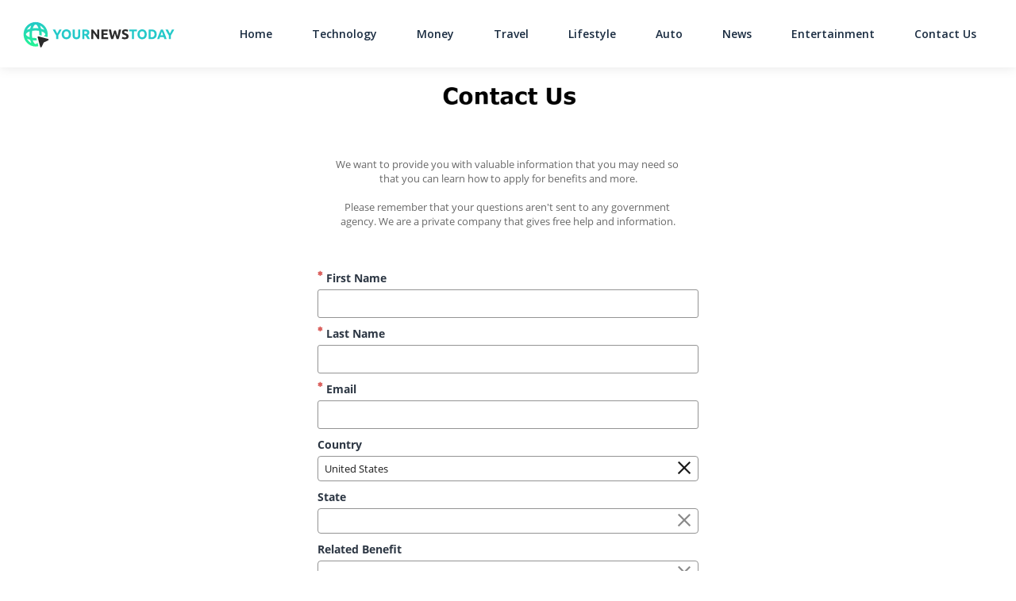

--- FILE ---
content_type: text/html; charset=UTF-8
request_url: https://yournews-today.com/contact-us/
body_size: 8690
content:
<!DOCTYPE html>
<html lang="en-US">
<head>
		<meta charset="UTF-8">
	<meta name="viewport" content="width=device-width, initial-scale=1, shrink-to-fit=no">
	<link rel="profile" href="http://gmpg.org/xfn/11">
	<meta name='robots' content='index, follow, max-image-preview:large, max-snippet:-1, max-video-preview:-1' />
	<style>img:is([sizes="auto" i], [sizes^="auto," i]) { contain-intrinsic-size: 3000px 1500px }</style>
	<link rel="preconnect" href="https://fonts.googleapis.com" crossorigin="anonymous"><link rel="preconnect" href="https://fonts.gstatic.com" crossorigin="anonymous">
	<!-- This site is optimized with the Yoast SEO plugin v26.4 - https://yoast.com/wordpress/plugins/seo/ -->
	<title>Contact Us - Your News Today</title>
	<link rel="canonical" href="https://yournews-today.com/contact-us/" />
	<meta property="og:locale" content="en_US" />
	<meta property="og:type" content="article" />
	<meta property="og:title" content="Contact Us - Your News Today" />
	<meta property="og:description" content="... Read More" />
	<meta property="og:url" content="https://yournews-today.com/contact-us/" />
	<meta property="og:site_name" content="Your News Today" />
	<meta property="article:modified_time" content="2023-12-12T03:02:58+00:00" />
	<meta name="twitter:card" content="summary_large_image" />
	<script type="application/ld+json" class="yoast-schema-graph">{"@context":"https://schema.org","@graph":[{"@type":"WebPage","@id":"https://yournews-today.com/contact-us/","url":"https://yournews-today.com/contact-us/","name":"Contact Us - Your News Today","isPartOf":{"@id":"https://yournews-today.com/#website"},"datePublished":"2020-12-10T15:22:00+00:00","dateModified":"2023-12-12T03:02:58+00:00","breadcrumb":{"@id":"https://yournews-today.com/contact-us/#breadcrumb"},"inLanguage":"en-US","potentialAction":[{"@type":"ReadAction","target":["https://yournews-today.com/contact-us/"]}]},{"@type":"BreadcrumbList","@id":"https://yournews-today.com/contact-us/#breadcrumb","itemListElement":[{"@type":"ListItem","position":1,"name":"Home","item":"https://yournews-today.com/"},{"@type":"ListItem","position":2,"name":"Contact Us"}]},{"@type":"WebSite","@id":"https://yournews-today.com/#website","url":"https://yournews-today.com/","name":"Your News Today","description":"Your News Today","publisher":{"@id":"https://yournews-today.com/#organization"},"potentialAction":[{"@type":"SearchAction","target":{"@type":"EntryPoint","urlTemplate":"https://yournews-today.com/?s={search_term_string}"},"query-input":{"@type":"PropertyValueSpecification","valueRequired":true,"valueName":"search_term_string"}}],"inLanguage":"en-US"},{"@type":"Organization","@id":"https://yournews-today.com/#organization","name":"Your News Today","url":"https://yournews-today.com/","logo":{"@type":"ImageObject","inLanguage":"en-US","@id":"https://yournews-today.com/#/schema/logo/image/","url":"https://assets.yournews-today.com/wp-content/uploads/sites/256/2021/07/yournews-today.svg","contentUrl":"https://assets.yournews-today.com/wp-content/uploads/sites/256/2021/07/yournews-today.svg","caption":"Your News Today"},"image":{"@id":"https://yournews-today.com/#/schema/logo/image/"}}]}</script>
	<!-- / Yoast SEO plugin. -->


<link rel='dns-prefetch' href='//assets.yournews-today.com' />
<link rel='dns-prefetch' href='//vector.techopg.com' />
<link rel='dns-prefetch' href='//yournews-today.com' />
<link rel='dns-prefetch' href='//fonts.googleapis.com' />
<link rel='dns-prefetch' href='//freemium-prod-assets.s3.amazonaws.com' />
<link rel="alternate" type="application/rss+xml" title="Your News Today &raquo; Feed" href="https://yournews-today.com/feed/" />
<link rel="alternate" type="application/rss+xml" title="Your News Today &raquo; Comments Feed" href="https://yournews-today.com/comments/feed/" />
<!-- yournews-today.com is managing ads with Advanced Ads 1.33.2 – https://wpadvancedads.com/ --><script id="yourn-ready">
			window.advanced_ads_ready=function(e,a){a=a||"complete";var d=function(e){return"interactive"===a?"loading"!==e:"complete"===e};d(document.readyState)?e():document.addEventListener("readystatechange",(function(a){d(a.target.readyState)&&e()}),{once:"interactive"===a})},window.advanced_ads_ready_queue=window.advanced_ads_ready_queue||[];		</script>
		<link rel='stylesheet' crossorigin='anonymous' id='gf-open-sans-css' href='https://fonts.googleapis.com/css2?family=Open+Sans:ital,wght@0,300..800;1,300..800&#038;display=swap' type='text/css' media='all' />
<link rel='stylesheet' crossorigin='anonymous' id='gf-roboto-css' href='https://fonts.googleapis.com/css2?family=Roboto:ital,wght@0,100..900;1,100..900&#038;display=swap' type='text/css' media='all' />
<link rel='stylesheet' crossorigin='anonymous' id='gf-merriweather-css' href='https://fonts.googleapis.com/css2?family=Merriweather:ital,opsz,wght@0,18..144,300..900;1,18..144,300..900&#038;display=swap' type='text/css' media='all' />
<link rel='stylesheet' crossorigin='anonymous' id='gf-raleway-css' href='https://fonts.googleapis.com/css2?family=Raleway:ital,wght@0,100..900;1,100..900&#038;display=swap' type='text/css' media='all' />
<style id='classic-theme-styles-inline-css' type='text/css'>
/*! This file is auto-generated */
.wp-block-button__link{color:#fff;background-color:#32373c;border-radius:9999px;box-shadow:none;text-decoration:none;padding:calc(.667em + 2px) calc(1.333em + 2px);font-size:1.125em}.wp-block-file__button{background:#32373c;color:#fff;text-decoration:none}
</style>
<style id='global-styles-inline-css' type='text/css'>
:root{--wp--preset--aspect-ratio--square: 1;--wp--preset--aspect-ratio--4-3: 4/3;--wp--preset--aspect-ratio--3-4: 3/4;--wp--preset--aspect-ratio--3-2: 3/2;--wp--preset--aspect-ratio--2-3: 2/3;--wp--preset--aspect-ratio--16-9: 16/9;--wp--preset--aspect-ratio--9-16: 9/16;--wp--preset--color--black: #000000;--wp--preset--color--cyan-bluish-gray: #abb8c3;--wp--preset--color--white: #ffffff;--wp--preset--color--pale-pink: #f78da7;--wp--preset--color--vivid-red: #cf2e2e;--wp--preset--color--luminous-vivid-orange: #ff6900;--wp--preset--color--luminous-vivid-amber: #fcb900;--wp--preset--color--light-green-cyan: #7bdcb5;--wp--preset--color--vivid-green-cyan: #00d084;--wp--preset--color--pale-cyan-blue: #8ed1fc;--wp--preset--color--vivid-cyan-blue: #0693e3;--wp--preset--color--vivid-purple: #9b51e0;--wp--preset--color--accent: var(--teal);--wp--preset--color--primary: var(--primary);--wp--preset--color--secondary: var(--secondary);--wp--preset--color--subtle-background: var(--light);--wp--preset--color--background: #ffffff;--wp--preset--gradient--vivid-cyan-blue-to-vivid-purple: linear-gradient(135deg,rgba(6,147,227,1) 0%,rgb(155,81,224) 100%);--wp--preset--gradient--light-green-cyan-to-vivid-green-cyan: linear-gradient(135deg,rgb(122,220,180) 0%,rgb(0,208,130) 100%);--wp--preset--gradient--luminous-vivid-amber-to-luminous-vivid-orange: linear-gradient(135deg,rgba(252,185,0,1) 0%,rgba(255,105,0,1) 100%);--wp--preset--gradient--luminous-vivid-orange-to-vivid-red: linear-gradient(135deg,rgba(255,105,0,1) 0%,rgb(207,46,46) 100%);--wp--preset--gradient--very-light-gray-to-cyan-bluish-gray: linear-gradient(135deg,rgb(238,238,238) 0%,rgb(169,184,195) 100%);--wp--preset--gradient--cool-to-warm-spectrum: linear-gradient(135deg,rgb(74,234,220) 0%,rgb(151,120,209) 20%,rgb(207,42,186) 40%,rgb(238,44,130) 60%,rgb(251,105,98) 80%,rgb(254,248,76) 100%);--wp--preset--gradient--blush-light-purple: linear-gradient(135deg,rgb(255,206,236) 0%,rgb(152,150,240) 100%);--wp--preset--gradient--blush-bordeaux: linear-gradient(135deg,rgb(254,205,165) 0%,rgb(254,45,45) 50%,rgb(107,0,62) 100%);--wp--preset--gradient--luminous-dusk: linear-gradient(135deg,rgb(255,203,112) 0%,rgb(199,81,192) 50%,rgb(65,88,208) 100%);--wp--preset--gradient--pale-ocean: linear-gradient(135deg,rgb(255,245,203) 0%,rgb(182,227,212) 50%,rgb(51,167,181) 100%);--wp--preset--gradient--electric-grass: linear-gradient(135deg,rgb(202,248,128) 0%,rgb(113,206,126) 100%);--wp--preset--gradient--midnight: linear-gradient(135deg,rgb(2,3,129) 0%,rgb(40,116,252) 100%);--wp--preset--font-size--small: 13px;--wp--preset--font-size--medium: 20px;--wp--preset--font-size--large: 36px;--wp--preset--font-size--x-large: 42px;--wp--preset--spacing--20: 0.44rem;--wp--preset--spacing--30: 0.67rem;--wp--preset--spacing--40: 1rem;--wp--preset--spacing--50: 1.5rem;--wp--preset--spacing--60: 2.25rem;--wp--preset--spacing--70: 3.38rem;--wp--preset--spacing--80: 5.06rem;--wp--preset--shadow--natural: 6px 6px 9px rgba(0, 0, 0, 0.2);--wp--preset--shadow--deep: 12px 12px 50px rgba(0, 0, 0, 0.4);--wp--preset--shadow--sharp: 6px 6px 0px rgba(0, 0, 0, 0.2);--wp--preset--shadow--outlined: 6px 6px 0px -3px rgba(255, 255, 255, 1), 6px 6px rgba(0, 0, 0, 1);--wp--preset--shadow--crisp: 6px 6px 0px rgba(0, 0, 0, 1);}:where(.is-layout-flex){gap: 0.5em;}:where(.is-layout-grid){gap: 0.5em;}body .is-layout-flex{display: flex;}.is-layout-flex{flex-wrap: wrap;align-items: center;}.is-layout-flex > :is(*, div){margin: 0;}body .is-layout-grid{display: grid;}.is-layout-grid > :is(*, div){margin: 0;}:where(.wp-block-columns.is-layout-flex){gap: 2em;}:where(.wp-block-columns.is-layout-grid){gap: 2em;}:where(.wp-block-post-template.is-layout-flex){gap: 1.25em;}:where(.wp-block-post-template.is-layout-grid){gap: 1.25em;}.has-black-color{color: var(--wp--preset--color--black) !important;}.has-cyan-bluish-gray-color{color: var(--wp--preset--color--cyan-bluish-gray) !important;}.has-white-color{color: var(--wp--preset--color--white) !important;}.has-pale-pink-color{color: var(--wp--preset--color--pale-pink) !important;}.has-vivid-red-color{color: var(--wp--preset--color--vivid-red) !important;}.has-luminous-vivid-orange-color{color: var(--wp--preset--color--luminous-vivid-orange) !important;}.has-luminous-vivid-amber-color{color: var(--wp--preset--color--luminous-vivid-amber) !important;}.has-light-green-cyan-color{color: var(--wp--preset--color--light-green-cyan) !important;}.has-vivid-green-cyan-color{color: var(--wp--preset--color--vivid-green-cyan) !important;}.has-pale-cyan-blue-color{color: var(--wp--preset--color--pale-cyan-blue) !important;}.has-vivid-cyan-blue-color{color: var(--wp--preset--color--vivid-cyan-blue) !important;}.has-vivid-purple-color{color: var(--wp--preset--color--vivid-purple) !important;}.has-black-background-color{background-color: var(--wp--preset--color--black) !important;}.has-cyan-bluish-gray-background-color{background-color: var(--wp--preset--color--cyan-bluish-gray) !important;}.has-white-background-color{background-color: var(--wp--preset--color--white) !important;}.has-pale-pink-background-color{background-color: var(--wp--preset--color--pale-pink) !important;}.has-vivid-red-background-color{background-color: var(--wp--preset--color--vivid-red) !important;}.has-luminous-vivid-orange-background-color{background-color: var(--wp--preset--color--luminous-vivid-orange) !important;}.has-luminous-vivid-amber-background-color{background-color: var(--wp--preset--color--luminous-vivid-amber) !important;}.has-light-green-cyan-background-color{background-color: var(--wp--preset--color--light-green-cyan) !important;}.has-vivid-green-cyan-background-color{background-color: var(--wp--preset--color--vivid-green-cyan) !important;}.has-pale-cyan-blue-background-color{background-color: var(--wp--preset--color--pale-cyan-blue) !important;}.has-vivid-cyan-blue-background-color{background-color: var(--wp--preset--color--vivid-cyan-blue) !important;}.has-vivid-purple-background-color{background-color: var(--wp--preset--color--vivid-purple) !important;}.has-black-border-color{border-color: var(--wp--preset--color--black) !important;}.has-cyan-bluish-gray-border-color{border-color: var(--wp--preset--color--cyan-bluish-gray) !important;}.has-white-border-color{border-color: var(--wp--preset--color--white) !important;}.has-pale-pink-border-color{border-color: var(--wp--preset--color--pale-pink) !important;}.has-vivid-red-border-color{border-color: var(--wp--preset--color--vivid-red) !important;}.has-luminous-vivid-orange-border-color{border-color: var(--wp--preset--color--luminous-vivid-orange) !important;}.has-luminous-vivid-amber-border-color{border-color: var(--wp--preset--color--luminous-vivid-amber) !important;}.has-light-green-cyan-border-color{border-color: var(--wp--preset--color--light-green-cyan) !important;}.has-vivid-green-cyan-border-color{border-color: var(--wp--preset--color--vivid-green-cyan) !important;}.has-pale-cyan-blue-border-color{border-color: var(--wp--preset--color--pale-cyan-blue) !important;}.has-vivid-cyan-blue-border-color{border-color: var(--wp--preset--color--vivid-cyan-blue) !important;}.has-vivid-purple-border-color{border-color: var(--wp--preset--color--vivid-purple) !important;}.has-vivid-cyan-blue-to-vivid-purple-gradient-background{background: var(--wp--preset--gradient--vivid-cyan-blue-to-vivid-purple) !important;}.has-light-green-cyan-to-vivid-green-cyan-gradient-background{background: var(--wp--preset--gradient--light-green-cyan-to-vivid-green-cyan) !important;}.has-luminous-vivid-amber-to-luminous-vivid-orange-gradient-background{background: var(--wp--preset--gradient--luminous-vivid-amber-to-luminous-vivid-orange) !important;}.has-luminous-vivid-orange-to-vivid-red-gradient-background{background: var(--wp--preset--gradient--luminous-vivid-orange-to-vivid-red) !important;}.has-very-light-gray-to-cyan-bluish-gray-gradient-background{background: var(--wp--preset--gradient--very-light-gray-to-cyan-bluish-gray) !important;}.has-cool-to-warm-spectrum-gradient-background{background: var(--wp--preset--gradient--cool-to-warm-spectrum) !important;}.has-blush-light-purple-gradient-background{background: var(--wp--preset--gradient--blush-light-purple) !important;}.has-blush-bordeaux-gradient-background{background: var(--wp--preset--gradient--blush-bordeaux) !important;}.has-luminous-dusk-gradient-background{background: var(--wp--preset--gradient--luminous-dusk) !important;}.has-pale-ocean-gradient-background{background: var(--wp--preset--gradient--pale-ocean) !important;}.has-electric-grass-gradient-background{background: var(--wp--preset--gradient--electric-grass) !important;}.has-midnight-gradient-background{background: var(--wp--preset--gradient--midnight) !important;}.has-small-font-size{font-size: var(--wp--preset--font-size--small) !important;}.has-medium-font-size{font-size: var(--wp--preset--font-size--medium) !important;}.has-large-font-size{font-size: var(--wp--preset--font-size--large) !important;}.has-x-large-font-size{font-size: var(--wp--preset--font-size--x-large) !important;}
:where(.wp-block-post-template.is-layout-flex){gap: 1.25em;}:where(.wp-block-post-template.is-layout-grid){gap: 1.25em;}
:where(.wp-block-columns.is-layout-flex){gap: 2em;}:where(.wp-block-columns.is-layout-grid){gap: 2em;}
:root :where(.wp-block-pullquote){font-size: 1.5em;line-height: 1.6;}
</style>
<style id='dominant-color-styles-inline-css' type='text/css'>
img[data-dominant-color]:not(.has-transparency) { background-color: var(--dominant-color); }
</style>
<link rel='stylesheet' id='Infinity-style-css' href='https://assets.yournews-today.com/wp-content/themes/wp_infinity_theme/dist/assets/css/bundle.57732ee68dfc001f7243.css?ver=0.0.1502' type='text/css' media='all' />
<script type="text/javascript" src="https://vector.techopg.com/vector.js?_=0.245.0" id="WP Vector Plugin-js" async="async" data-wp-strategy="async"></script>
<script type="text/javascript" src="https://assets.yournews-today.com/wp-includes/js/jquery/jquery.min.js?ver=3.7.1" id="jquery-core-js"></script>
<script type="text/javascript" src="https://assets.yournews-today.com/wp-includes/js/jquery/jquery-migrate.min.js?ver=3.4.1" id="jquery-migrate-js"></script>
<script type="text/javascript" id="advanced-ads-advanced-js-js-extra">
/* <![CDATA[ */
var advads_options = {"blog_id":"256","privacy":{"enabled":false,"state":"not_needed"}};
/* ]]> */
</script>
<script type="text/javascript" src="https://assets.yournews-today.com/wp-content/plugins/advanced-ads/public/assets/js/advanced.min.js?ver=1.33.2" id="advanced-ads-advanced-js-js"></script>
<link rel="https://api.w.org/" href="https://yournews-today.com/wp-json/" /><link rel="alternate" title="JSON" type="application/json" href="https://yournews-today.com/wp-json/wp/v2/pages/3136" /><link rel="EditURI" type="application/rsd+xml" title="RSD" href="https://yournews-today.com/xmlrpc.php?rsd" />
<meta name="generator" content="WordPress 6.8.1" />
<link rel='shortlink' href='https://yournews-today.com/?p=3136' />
<link rel="alternate" title="oEmbed (JSON)" type="application/json+oembed" href="https://yournews-today.com/wp-json/oembed/1.0/embed?url=https%3A%2F%2Fyournews-today.com%2Fcontact-us%2F" />
<link rel="alternate" title="oEmbed (XML)" type="text/xml+oembed" href="https://yournews-today.com/wp-json/oembed/1.0/embed?url=https%3A%2F%2Fyournews-today.com%2Fcontact-us%2F&#038;format=xml" />
<meta name="generator" content="dominant-color-images 1.2.0">
<script type='text/javascript' charset='UTF-8' src='https://cdn.cookielaw.org/consent/41136d2f-2e3a-4dae-8a3f-d049b26527fb/OtAutoBlock.js'></script><script type='text/javascript' charset='UTF-8' src='https://cdn.cookielaw.org/scripttemplates/otSDKStub.js' data-domain-script='41136d2f-2e3a-4dae-8a3f-d049b26527fb'></script><script type='text/javascript'> function OptanonWrapper() { } </script>	<!-- GTM w Wrapper -->
	<script type="text/javascript">
		window.pg = window.pg || [];
		pg.acq = pg.acq || []; // build consent queue
		pg.acq.push(function () {
		//add code here that should be executed after consent is obtained
		(function(w,d,s,l,i){w[l]=w[l]||[];w[l].push({'gtm.start':
		new Date().getTime(),event:'gtm.js'});var f=d.getElementsByTagName(s)[0],
		j=d.createElement(s),dl=l!='dataLayer'?'&l='+l:'';j.async=true;j.src=
		'https://www.googletagmanager.com/gtm.js?id='+i+dl;f.parentNode.insertBefore(j,f);
		})
		(window,document,'script','dataLayer','GTM-TQGVJJ2');
		});
	</script>
	<!-- End GTM w Wrapper -->
<meta name="generator" content="performance-lab 4.0.0; plugins: dominant-color-images, webp-uploads">
<meta name="generator" content="webp-uploads 2.6.0">
<script type="text/javascript">
		var advadsCfpQueue = [];
		var advadsCfpAd = function( adID ){
			if ( 'undefined' == typeof advadsProCfp ) { advadsCfpQueue.push( adID ) } else { advadsProCfp.addElement( adID ) }
		};
		</script>
		<meta name="mobile-web-app-capable" content="yes">
<meta name="apple-mobile-web-app-capable" content="yes">
<meta name="apple-mobile-web-app-title" content="Your News Today - Your News Today">
<style>:root {} </style><link rel="icon" href="https://assets.yournews-today.com/wp-content/uploads/sites/256/2021/07/icon-80x80.png" sizes="32x32" />
<link rel="icon" href="https://assets.yournews-today.com/wp-content/uploads/sites/256/2021/07/icon.png" sizes="192x192" />
<link rel="apple-touch-icon" href="https://assets.yournews-today.com/wp-content/uploads/sites/256/2021/07/icon.png" />
<meta name="msapplication-TileImage" content="https://assets.yournews-today.com/wp-content/uploads/sites/256/2021/07/icon.png" />
		<style type="text/css" id="wp-custom-css">
			/* FRMM-6222 Notify Deal Test */
.page-id-11538 .hero-for-landing__lead {
	display: none;
}

.page-id-11538 .navbar-nav {
	display: none;
}

/* FRMM-6352 Notify Deal Test */

.page-id-11538 .entry-header { display: none !important; }

.no-gap {
	gap: 0 !important;
}		</style>
		</head>

<body class="wp-singular page-template page-template-page-templates page-template-a-no-sidebar-page page-template-page-templatesa-no-sidebar-page-php page page-id-3136 wp-custom-logo wp-embed-responsive wp-theme-wp_infinity_theme vertical-axsense theme-ax-variant-4 aa-prefix-yourn-" itemscope itemtype="http://schema.org/WebSite">
<script type="text/javascript" src="//m2d.m2.ai/pg.yournews-today.js" async></script><div class="site d-flex flex-column" id="page">
	
<header class="site-header">
	<div id="wrapper-navbar">
		<nav
			id="main-nav"
			class="site-header__navbar navbar navbar-expand-md navbar-light"
			aria-labelledby="main-nav-label">
			<h2 id="main-nav-label" class="sr-only">
				Main Navigation			</h2>

			<div class="container site-header__custom-container">

				<a href="https://yournews-today.com/" class="site-header__custom-logo-link custom-logo-link" rel="home"><img src="https://assets.yournews-today.com/wp-content/uploads/sites/256/2021/07/yournews-today.svg" class="site-header__custom-logo custom-logo" alt="Your News Today" decoding="async" /></a><div id="sp-progress-bar" class="sp-progress-bar justify-content-center align-items-center d-none px-4 mx-md-auto inactive" data-step-progress="1">
	<div class="sp-progress-bar__step active" data-step="1"><span class="step-icon">1</span><span class="step-title">Information</span></div>
	<span class="sp-progress-bar__step-divider" data-step="1"></span>
	<div class="sp-progress-bar__step" data-step="2"><span class="step-icon">2</span><span class="step-title">Survey</span></div>
	<span class="sp-progress-bar__step-divider" data-step="2"></span>
	<div class="sp-progress-bar__step step-3" data-step="3"><span class="step-icon">3</span><span class="step-title">Confirmation</span></div>
</div>

				<button class="
					site-header__toggler
					navbar-toggler
					collapsed
					post-slide-hide"
					type="button"
					data-toggle="collapse"
					data-target="#navbarNavDropdown"
					aria-controls="navbarNavDropdown"
					aria-expanded="false"
					aria-label="Toggle navigation"
				>
					<span class="navbar-toggler-icon icon"></span>
				</button>

				<!-- The WordPress Menu goes here -->
				<div id="navbarNavDropdown" class="collapse navbar-collapse order-3 order-md-2"><ul id="main-menu" class="site-header__main-menu navbar-nav ml-auto"><li itemscope="itemscope" itemtype="https://www.schema.org/SiteNavigationElement" id="menu-item-8982" class="menu-item menu-item-type-post_type menu-item-object-page menu-item-home menu-item-8982 nav-item"><a title="Home" href="https://yournews-today.com/" class="nav-link">Home</a></li>
<li itemscope="itemscope" itemtype="https://www.schema.org/SiteNavigationElement" id="menu-item-10227" class="menu-item menu-item-type-post_type menu-item-object-page menu-item-10227 nav-item"><a title="Technology" href="https://yournews-today.com/technology/" class="nav-link">Technology</a></li>
<li itemscope="itemscope" itemtype="https://www.schema.org/SiteNavigationElement" id="menu-item-10228" class="menu-item menu-item-type-post_type menu-item-object-page menu-item-10228 nav-item"><a title="Money" href="https://yournews-today.com/money/" class="nav-link">Money</a></li>
<li itemscope="itemscope" itemtype="https://www.schema.org/SiteNavigationElement" id="menu-item-10229" class="menu-item menu-item-type-post_type menu-item-object-page menu-item-10229 nav-item"><a title="Travel" href="https://yournews-today.com/travel/" class="nav-link">Travel</a></li>
<li itemscope="itemscope" itemtype="https://www.schema.org/SiteNavigationElement" id="menu-item-10230" class="menu-item menu-item-type-post_type menu-item-object-page menu-item-10230 nav-item"><a title="Lifestyle" href="https://yournews-today.com/lifestyle/" class="nav-link">Lifestyle</a></li>
<li itemscope="itemscope" itemtype="https://www.schema.org/SiteNavigationElement" id="menu-item-10231" class="menu-item menu-item-type-post_type menu-item-object-page menu-item-10231 nav-item"><a title="Auto" href="https://yournews-today.com/auto/" class="nav-link">Auto</a></li>
<li itemscope="itemscope" itemtype="https://www.schema.org/SiteNavigationElement" id="menu-item-10239" class="menu-item menu-item-type-post_type menu-item-object-page menu-item-10239 nav-item"><a title="News" href="https://yournews-today.com/news/" class="nav-link">News</a></li>
<li itemscope="itemscope" itemtype="https://www.schema.org/SiteNavigationElement" id="menu-item-10240" class="menu-item menu-item-type-post_type menu-item-object-page menu-item-10240 nav-item"><a title="Entertainment" href="https://yournews-today.com/entertainment/" class="nav-link">Entertainment</a></li>
<li itemscope="itemscope" itemtype="https://www.schema.org/SiteNavigationElement" id="menu-item-13306" class="menu-item menu-item-type-custom menu-item-object-custom menu-item-13306 nav-item"><a title="Contact Us" href="https://yournews-today.com/contact-us/?refSite=yournews-today.com" class="nav-link">Contact Us</a></li>
</ul></div>							</div><!-- .container -->
		</nav><!-- .site-navigation -->
	</div><!-- #wrapper-navbar end -->
</header><!-- .site-header -->

<div class="wrapper" id="no-sidebar-page-wrapper">

	<div class="container" id="content">

		<div class="row">

			<div class="col-md-12 content-area" id="primary">

				<main class="site-main" id="main" role="main">

					<style> :root { --title-display: none; } </style>
<article class="post-3136 page type-page status-publish hentry" id="post-3136">

	<header class="entry-header mb-2">

		<h1 class="h1 mt-3 mt-md-5 mb-5 mb-md-3 entry-title">Contact Us</h1>
	</header><!-- .entry-header -->

	
	<div class="entry-content">

		<div class="ot-form-wrapper">
		<style>.ot-form-wrapper { max-width: 750px; height: 650px; margin: auto; } .ot-form-wrapper iframe { width: 100%; height: 100%; border: none; }</style>
		<iframe src="https://privacyportal.onetrust.com/webform/925584b6-897a-4e14-8df3-5060ba2239a4/1de9886b-9fe5-4809-8fa9-6e059226b515"></iframe>
	</div><div class="yourn-yn-mid-3-after-content-mw" id="yourn-1019557964"><pubguru data-pg-ad="YN_mid3_mw"></pubguru></div>
	</div><!-- .entry-content -->

	<footer class="entry-footer">

		
	</footer><!-- .entry-footer -->

</article><!-- #post-## -->

				</main><!-- #main -->

			</div><!-- #primary -->

		</div><!-- .row end -->

	</div><!-- #content -->

</div><!-- #full-width-page-wrapper -->


	<footer id="colophon" class="site-footer disable-auto-ads slideshow-bg-">

		<div class="container">

			<div class="row">
				<div class="col-md-4 site-footer__brand">

											<a href="https://yournews-today.com" title="Your News Today">
							<img class="site-footer__logo" src="https://assets.yournews-today.com/wp-content/uploads/sites/256/2022/09/yournews-today_gray.svg" alt="Your News Today">
						</a><!-- .footer__logo -->
					
					<div class="d-none d-md-block">
						<div class="site-footer__info">Copyright &#169; 2026 Your News Today</div>					</div>

				</div><!-- .site-footer__brand -->

				<div class="col-md-8">
					<div class="menu-secondary-container"><ul id="secondary-menu" class="list-unstyled site-footer__menu site-footer__menu--column"><li itemscope="itemscope" itemtype="https://www.schema.org/SiteNavigationElement" id="menu-item-3192" class="menu-item menu-item-type-post_type menu-item-object-page menu-item-3192 nav-item"><a title="Terms &#038; Conditions" href="https://yournews-today.com/tc/" class="nav-link">Terms &#038; Conditions</a></li>
<li itemscope="itemscope" itemtype="https://www.schema.org/SiteNavigationElement" id="menu-item-3190" class="menu-item menu-item-type-post_type menu-item-object-page menu-item-3190 nav-item"><a title="Privacy Policy" href="https://yournews-today.com/privacy/" class="nav-link">Privacy Policy</a></li>
<li itemscope="itemscope" itemtype="https://www.schema.org/SiteNavigationElement" id="menu-item-11231" class="menu-item menu-item-type-custom menu-item-object-custom menu-item-11231 nav-item"><a title="Unsubscribe" href="https://yournews-today.com/unsubscribe/?refSite=yournews-today.com" class="nav-link">Unsubscribe</a></li>
<li itemscope="itemscope" itemtype="https://www.schema.org/SiteNavigationElement" id="menu-item-11215" class="menu-item menu-item-type-post_type menu-item-object-page menu-item-11215 nav-item"><a title="Advertise With Us" href="https://yournews-today.com/advertise-with-us/" class="nav-link">Advertise With Us</a></li>
<li itemscope="itemscope" itemtype="https://www.schema.org/SiteNavigationElement" id="menu-item-11364" class="menu-item menu-item-type-post_type menu-item-object-page menu-item-11364 nav-item"><a title="Cookie Choices" href="https://yournews-today.com/cookies/" class="nav-link">Cookie Choices</a></li>
<li itemscope="itemscope" itemtype="https://www.schema.org/SiteNavigationElement" id="menu-item-11654" class="menu-item menu-item-type-post_type menu-item-object-page menu-item-11654 nav-item"><a title="Accessibility &#038; Non-Discrimination Notice" href="https://yournews-today.com/accessibility-and-non-discrimination-notice/" class="nav-link">Accessibility &#038; Non-Discrimination Notice</a></li>
<li itemscope="itemscope" itemtype="https://www.schema.org/SiteNavigationElement" id="menu-item-11662" class="menu-item menu-item-type-custom menu-item-object-custom menu-item-11662 nav-item"><a title="Marketing Partners" href="https://yournews-today.com/marketing-partners/?refSite=yournews-today.com" class="nav-link">Marketing Partners</a></li>
<li itemscope="itemscope" itemtype="https://www.schema.org/SiteNavigationElement" id="menu-item-11664" class="menu-item menu-item-type-custom menu-item-object-custom menu-item-11664 nav-item"><a title="E-SIGN" href="https://yournews-today.com/e-sign/?refSite=yournews-today.com" class="nav-link">E-SIGN</a></li>
<li itemscope="itemscope" itemtype="https://www.schema.org/SiteNavigationElement" id="menu-item-13305" class="menu-item menu-item-type-custom menu-item-object-custom menu-item-13305 nav-item"><a title="Contact Us" href="https://yournews-today.com/contact-us/?refSite=yournews-today.com" class="nav-link">Contact Us</a></li>
<li itemscope="itemscope" itemtype="https://www.schema.org/SiteNavigationElement" id="menu-item-13309" class="menu-item menu-item-type-custom menu-item-object-custom menu-item-13309 nav-item"><a title="Privacy Rights Request" href="https://yournews-today.com/california-privacy-request/?refSite=yournews-today.com" class="nav-link">Privacy Rights Request</a></li>
<li itemscope="itemscope" itemtype="https://www.schema.org/SiteNavigationElement" id="menu-item-13312" class="menu-item menu-item-type-custom menu-item-object-custom menu-item-13312 nav-item"><a title="Do Not Sell Or Share My Personal Information" href="https://yournews-today.com/do-not-sell-my-information/?refSite=yournews-today.com" class="nav-link">Do Not Sell Or Share My Personal Information</a></li>
</ul></div>				</div>

			</div>

			<div class="row">

				<div class="col-12 d-md-none text-center">
					<div class="site-footer__info">Copyright &#169; 2026 Your News Today</div>				</div>

			</div>

		</div>

	</footer><!-- #colophon -->
	
</div><!-- #page we need this extra closing tag here -->

<script type="speculationrules">
{"prefetch":[{"source":"document","where":{"and":[{"href_matches":"\/*"},{"not":{"href_matches":["\/wp-*.php","\/wp-admin\/*","\/wp-content\/uploads\/sites\/256\/*","\/wp-content\/*","\/wp-content\/plugins\/*","\/wp-content\/themes\/wp_infinity_theme\/*","\/*\\?(.+)"]}},{"not":{"selector_matches":"a[rel~=\"nofollow\"]"}},{"not":{"selector_matches":".no-prefetch, .no-prefetch a"}}]},"eagerness":"conservative"}]}
</script>
<link rel='stylesheet' id='progress-bar-style-css' href='https://assets.yournews-today.com/wp-content/themes/wp_infinity_theme/dist/../dist/assets/css/components/progress-bar/progress-bar.e93e3a633319d553d9eb.css?ver=0.0.1502' type='text/css' media='all' />
<link rel='stylesheet' id='upper-footer-block-style-css' href='https://assets.yournews-today.com/wp-content/themes/wp_infinity_theme/dist/../dist/assets/css/components/upper-footer-block/upper-footer-block.ce42939466f29b247d7d.css?ver=0.0.1502' type='text/css' media='all' />
<link rel='stylesheet' id='footer-style-css' href='https://assets.yournews-today.com/wp-content/themes/wp_infinity_theme/dist/../dist/assets/css/components/footer/footer--vertical-axsense.276faf6ba1dc77a2af23.css?ver=0.0.1502' type='text/css' media='all' />
<link rel='stylesheet' id='section-articles-featured-style-css' href='https://assets.yournews-today.com/wp-content/themes/wp_infinity_theme/dist/../dist/assets/css/components/section-articles/section-articles-featured--vertical-axsense.ca5831803e3f0b69d29b.css?ver=0.0.1502' type='text/css' media='all' />
<script src="https://assets.yournews-today.com/wp-content/plugins/op-params-handler/dist/js/params-BskPHCRQ.js?ver=0.0.84" defer></script><script type="text/javascript" src="https://assets.yournews-today.com/wp-content/plugins/advanced-ads-pro/assets/js/advanced-ads-pro.min.js?ver=2.17.0" id="advanced-ads-pro/front-js"></script>
<script type="text/javascript" id="Infinity-script-js-extra">
/* <![CDATA[ */
var infSubscribe = {"ajax_url":"https:\/\/yournews-today.com\/wp-admin\/admin-ajax.php","nonce":"46e01174bf"};
var postSlideDinamic = {"post_slide_empty":"1"};
/* ]]> */
</script>
<script type="text/javascript" src="https://assets.yournews-today.com/wp-content/themes/wp_infinity_theme/dist/assets/js/theme.56a147172e6f5fc9bdfd.js?ver=0.0.1502" id="Infinity-script-js"></script>
<script>window.advads_admin_bar_items = [{"title":"Pubguru YN MID 3 - MW","type":"ad"},{"title":"YN MID 3 After Content MW","type":"placement"}];</script><script>!function(){window.advanced_ads_ready_queue=window.advanced_ads_ready_queue||[],advanced_ads_ready_queue.push=window.advanced_ads_ready;for(var d=0,a=advanced_ads_ready_queue.length;d<a;d++)advanced_ads_ready(advanced_ads_ready_queue[d])}();</script>
</body>

</html>


<!--
Performance optimized by Redis Object Cache. Learn more: https://wprediscache.com

Retrieved 2591 objects (1 MB) from Redis using Predis (v2.1.2).
-->

<!--
Performance optimized by W3 Total Cache. Learn more: https://www.boldgrid.com/w3-total-cache/


Served from: 127.0.0.1 @ 2026-01-30 11:49:20 by W3 Total Cache
-->

--- FILE ---
content_type: text/html
request_url: https://privacyportal.onetrust.com/webform/925584b6-897a-4e14-8df3-5060ba2239a4/1de9886b-9fe5-4809-8fa9-6e059226b515
body_size: 64867
content:
<!DOCTYPE html><html lang="en"><head>
  <meta charset="utf-8">
  <title id="pageTitle">Contact Us</title>
  <base href="https://privacyportal-cdn.onetrust.com/dsarwebform/202405.2.0/">
  <meta name="webformId" content="1de9886b-9fe5-4809-8fa9-6e059226b515">
  <meta name="viewport" content="width=device-width, initial-scale=1">
  <link id="favicon" rel="icon" type="image/x-icon" href="favicon-v2.ico">
<style>@charset "UTF-8";html{font-family:sans-serif;-ms-text-size-adjust:100%;-webkit-text-size-adjust:100%}*,:after,:before{box-sizing:border-box}html{font-family:Salesforce Sans,Arial,sans-serif;font-size:100%;line-height:1.5;background:#fafaf9;color:#3e3e3c;-webkit-tap-highlight-color:rgba(0,0,0,0)}body{font-size:1.3rem;background:transparent}@media print{*,:after,:before{background:transparent!important;color:#000!important;box-shadow:none!important;text-shadow:none!important}}:root{--placeholder-text-color:var(--vt-neutral-500)}body,html{height:100%;width:100%}html{font-family:Open Sans,Salesforce Sans,sans-serif}body{font-size:var(--vt-fs-sm)}:root{--vt-fw-light:300;--vt-fw-regular:400;--vt-fw-semibold:600;--vt-fw-bold:700;--vt-fs-xs:1.2rem;--vt-fs-sm:1.4rem;--vt-fs-base:1.6rem;--vt-fs-lg:1.8rem;--vt-fs-xl:2rem;--vt-fs-2xl:2.4rem;--vt-fs-3xl:2.8rem;--vt-lh-1:1.6rem;--vt-lh-2:2rem;--vt-lh-3:2.4rem;--vt-lh-4:2.8rem;--vt-lh-5:3.2rem;--vt-lh-6:4rem;--vt-spacing-0:0;--vt-spacing-4:0.4rem;--vt-spacing-8:0.8rem;--vt-spacing-12:1.2rem;--vt-spacing-16:1.6rem;--vt-spacing-20:2rem;--vt-spacing-24:2.4rem;--vt-spacing-28:2.8rem;--vt-spacing-32:3.2rem;--vt-spacing-40:4rem;--vt-spacing-48:4.8rem;--vt-spacing-56:5.6rem;--vt-spacing-64:6.4rem;--vt-spacing-72:7.2rem;--vt-spacing-80:8rem;--vt-spacing-96:9.6rem;--vt-spacing-120:12rem;--vt-font-sans:$font-sans;--vt-font-serif:$font-serif}:root{color-scheme:normal;--vt-dark-text:#1c2840;--vt-surface-0:#fff;--vt-surface-0-text-contrast:var(--vt-dark-text);--vt-surface-50:#f7fbff;--vt-surface-50-text-contrast:var(--vt-dark-text);--vt-surface-100:#ecf4fa;--vt-surface-100-text-contrast:var(--vt-dark-text);--vt-surface-200:#c9ddee;--vt-surface-200-text-contrast:var(--vt-dark-text);--vt-surface-300:#9db4cc;--vt-surface-300-text-contrast:var(--vt-dark-text);--vt-surface-400:#7a90a7;--vt-surface-400-text-contrast:var(--vt-light-text);--vt-surface-500:#4c5d74;--vt-surface-500-text-contrast:var(--vt-light-text);--vt-surface-600:#27344b;--vt-surface-600-text-contrast:var(--vt-light-text);--vt-surface-700:#1c2840;--vt-surface-700-text-contrast:var(--vt-light-text);--vt-surface-800:#111a33;--vt-surface-800-text-contrast:var(--vt-light-text);--vt-surface-900:#0a122a;--vt-surface-900-text-contrast:var(--vt-light-text);--vt-surface-1000:#131b20;--vt-surface-1000-text-contrast:var(--vt-light-text);--vt-neutral-0:#fff;--vt-neutral-0-text-contrast:var(--vt-dark-text);--vt-neutral-50:#fafafa;--vt-neutral-50-text-contrast:var(--vt-dark-text);--vt-neutral-100:#f2f2f2;--vt-neutral-100-text-contrast:var(--vt-dark-text);--vt-neutral-200:#eee;--vt-neutral-200-text-contrast:var(--vt-dark-text);--vt-neutral-300:#ddd;--vt-neutral-300-text-contrast:var(--vt-dark-text);--vt-neutral-400:#ccc;--vt-neutral-400-text-contrast:var(--vt-light-text);--vt-neutral-500:#898989;--vt-neutral-500-text-contrast:var(--vt-light-text);--vt-neutral-600:#6c6b6b;--vt-neutral-600-text-contrast:var(--vt-light-text);--vt-neutral-700:#565656;--vt-neutral-700-text-contrast:var(--vt-light-text);--vt-neutral-800:#444;--vt-neutral-800-text-contrast:var(--vt-light-text);--vt-neutral-900:#313131;--vt-neutral-900-text-contrast:var(--vt-light-text);--vt-neutral-1000:#000;--vt-neutral-1000-text-contrast:var(--vt-light-text);--vt-primary-0:#fff;--vt-primary-0-text-contrast:var(--vt-dark-text);--vt-primary-50:#eef7ff;--vt-primary-50-text-contrast:var(--vt-dark-text);--vt-primary-100:#e0f1ff;--vt-primary-100-text-contrast:var(--vt-dark-text);--vt-primary-200:#d7ecff;--vt-primary-200-text-contrast:var(--vt-dark-text);--vt-primary-300:#93c6ff;--vt-primary-300-text-contrast:var(--vt-dark-text);--vt-primary-400:#3f94ff;--vt-primary-400-text-contrast:var(--vt-light-text);--vt-primary-500:#06f;--vt-primary-500-text-contrast:var(--vt-light-text);--vt-primary-600:#014ab9;--vt-primary-600-text-contrast:var(--vt-light-text);--vt-primary-700:#183682;--vt-primary-700-text-contrast:var(--vt-light-text);--vt-primary-800:#040b45;--vt-primary-800-text-contrast:var(--vt-light-text);--vt-primary-900:#000021;--vt-primary-900-text-contrast:var(--vt-light-text);--vt-primary-1000:#000;--vt-primary-1000-text-contrast:var(--vt-light-text);--vt-error-0:#fff;--vt-error-0-text-contrast:var(--vt-dark-text);--vt-error-50:#fff5f4;--vt-error-50-text-contrast:var(--vt-dark-text);--vt-error-100:#fececb;--vt-error-100-text-contrast:var(--vt-dark-text);--vt-error-200:#fd979a;--vt-error-200-text-contrast:var(--vt-dark-text);--vt-error-300:#f96376;--vt-error-300-text-contrast:var(--vt-dark-text);--vt-error-400:#f33c65;--vt-error-400-text-contrast:var(--vt-light-text);--vt-error-500:#eb004c;--vt-error-500-text-contrast:var(--vt-light-text);--vt-error-600:#d00037;--vt-error-600-text-contrast:var(--vt-light-text);--vt-error-700:#b60025;--vt-error-700-text-contrast:var(--vt-light-text);--vt-error-800:#9b0013;--vt-error-800-text-contrast:var(--vt-light-text);--vt-error-900:#820000;--vt-error-900-text-contrast:var(--vt-light-text);--vt-error-1000:#000;--vt-error-1000-text-contrast:var(--vt-light-text);--vt-success-0:#fff;--vt-success-0-text-contrast:var(--vt-dark-text);--vt-success-50:#f9fffa;--vt-success-50-text-contrast:var(--vt-dark-text);--vt-success-100:#d7fae1;--vt-success-100-text-contrast:var(--vt-dark-text);--vt-success-200:#b0f6cc;--vt-success-200-text-contrast:var(--vt-dark-text);--vt-success-300:#84e6b5;--vt-success-300-text-contrast:var(--vt-dark-text);--vt-success-400:#60cea1;--vt-success-400-text-contrast:var(--vt-light-text);--vt-success-500:#32ae88;--vt-success-500-text-contrast:var(--vt-light-text);--vt-success-600:#24957e;--vt-success-600-text-contrast:var(--vt-light-text);--vt-success-700:#197d72;--vt-success-700-text-contrast:var(--vt-light-text);--vt-success-800:#0f6463;--vt-success-800-text-contrast:var(--vt-light-text);--vt-success-900:#094d53;--vt-success-900-text-contrast:var(--vt-light-text);--vt-success-1000:#000;--vt-success-1000-text-contrast:var(--vt-light-text);--vt-warning-0:#fff;--vt-warning-0-text-contrast:var(--vt-dark-text);--vt-warning-50:#fffcf2;--vt-warning-50-text-contrast:var(--vt-dark-text);--vt-warning-100:#fef6dd;--vt-warning-100-text-contrast:var(--vt-dark-text);--vt-warning-200:#fee099;--vt-warning-200-text-contrast:var(--vt-dark-text);--vt-warning-300:#feca67;--vt-warning-300-text-contrast:var(--vt-dark-text);--vt-warning-400:#feb541;--vt-warning-400-text-contrast:var(--vt-light-text);--vt-warning-500:#fe9202;--vt-warning-500-text-contrast:var(--vt-light-text);--vt-warning-600:#da7401;--vt-warning-600-text-contrast:var(--vt-light-text);--vt-warning-700:#b65901;--vt-warning-700-text-contrast:var(--vt-light-text);--vt-warning-800:#934100;--vt-warning-800-text-contrast:var(--vt-light-text);--vt-warning-900:#6d2b00;--vt-warning-900-text-contrast:var(--vt-light-text);--vt-warning-1000:#000;--vt-warning-1000-text-contrast:var(--vt-light-text);--vt-secondary-0:#fff;--vt-secondary-0-text-contrast:var(--vt-dark-text);--vt-secondary-50:#eefcf7;--vt-secondary-50-text-contrast:var(--vt-dark-text);--vt-secondary-100:#d7f7ed;--vt-secondary-100-text-contrast:var(--vt-dark-text);--vt-secondary-200:#b2f0e1;--vt-secondary-200-text-contrast:var(--vt-dark-text);--vt-secondary-300:#81d2c5;--vt-secondary-300-text-contrast:var(--vt-dark-text);--vt-secondary-400:#55a6a0;--vt-secondary-400-text-contrast:var(--vt-dark-text);--vt-secondary-500:#266a6b;--vt-secondary-500-text-contrast:var(--vt-light-text);--vt-secondary-600:#1b555c;--vt-secondary-600-text-contrast:var(--vt-light-text);--vt-secondary-700:#13424d;--vt-secondary-700-text-contrast:var(--vt-light-text);--vt-secondary-800:#0c303e;--vt-secondary-800-text-contrast:var(--vt-light-text);--vt-secondary-900:#072333;--vt-secondary-900-text-contrast:var(--vt-light-text);--vt-secondary-1000:#000;--vt-secondary-1000-text-contrast:var(--vt-light-text);--vt-primary-1:#2c6145;--vt-primary-1-contrast:var(--vt-light-text);--vt-primary-1-65:#618873;--vt-primary-1-65-contrast:var(--vt-light-text);--vt-primary-2:#468254;--vt-primary-2-contrast:var(--vt-light-text);--vt-primary-2-50:#a2c0a9;--vt-primary-2-50-contrast:var(--vt-dark-text);--vt-primary-3:#292b2e;--vt-primary-3-contrast:var(--vt-light-text);--vt-secondary-1:#5c9cb9;--vt-secondary-1-contrast:var(--vt-dark-text);--vt-secondary-2:#cee1ea;--vt-secondary-2-contrast:var(--vt-dark-text);--vt-secondary-3:#f7fafb;--vt-secondary-3-contrast:var(--vt-dark-text);--vt-secondary-4:#edf5f2;--vt-secondary-4-contrast:var(--vt-dark-text);--vt-secondary-background:#f8f8f8;--vt-secondary-background-contrast:var(--vt-dark-text);--vt-secondary-surface:#fff;--vt-secondary-surface-contrast:var(--vt-dark-text);--vt-secondary-dark-divider:#a9a9a9;--vt-secondary-dark-divider-contrast:var(--vt-dark-text);--vt-information:#1470a9;--vt-information-contrast:var(--vt-light-text);--vt-information-light:#e8f1f6;--vt-information-light-contrast:var(--vt-dark-text);--vt-warning:#da7c01;--vt-warning-contrast:var(--vt-dark-text);--vt-warning-light:#fbf2e6;--vt-warning-light-contrast:var(--vt-dark-text);--vt-error:#b30000;--vt-error-contrast:var(--vt-light-text);--vt-error-light:#f9ecec;--vt-error-light-contrast:var(--vt-dark-text);--vt-success:#028a02;--vt-success-contrast:var(--vt-dark-text);--vt-success-light:#edf3ee;--vt-success-light-contrast:var(--vt-dark-text);--vt-empty:#ccc;--vt-empty-contrast:var(--vt-dark-text);--vt-input-outlines:#767676;--vt-input-outlines-contrast:var(--vt-light-text);--vt-disabled-fill:#e5e5e5;--vt-disabled-fill-contrast:var(--vt-dark-text);--vt-risk-very-high:#b30000;--vt-risk-very-high-contrast:var(--vt-light-text);--vt-risk-very-high-light:#f7e6e6;--vt-risk-very-high-light-contrast:var(--vt-dark-text);--vt-risk-high:#cd491d;--vt-risk-high-contrast:var(--vt-light-text);--vt-risk-high-light:#faede8;--vt-risk-high-light-contrast:var(--vt-dark-text);--vt-risk-medium:#da7c01;--vt-risk-medium-contrast:var(--vt-dark-text);--vt-risk-medium-light:#fbf2e6;--vt-risk-medium-light-contrast:var(--vt-dark-text);--vt-risk-low:#4f9d81;--vt-risk-low-contrast:var(--vt-dark-text);--vt-risk-low-light:#edf5f2;--vt-risk-low-light-contrast:var(--vt-dark-text);--vt-risk-very-low:#2c6145;--vt-risk-very-low-contrast:var(--vt-light-text);--vt-risk-very-low-light:#eaefec;--vt-risk-very-low-light-contrast:var(--vt-dark-text);--vt-graphic-1:#1976d2;--vt-graphic-1-contrast:var(--vt-light-text);--vt-graphic-2:#7e57c2;--vt-graphic-2-contrast:var(--vt-light-text);--vt-graphic-2-10:#f2eef9;--vt-graphic-2-10-contrast:var(--vt-dark-text);--vt-graphic-3:#546e7a;--vt-graphic-3-contrast:var(--vt-light-text);--vt-graphic-4:#2e447d;--vt-graphic-4-contrast:var(--vt-light-text);--vt-graphic-5:#01579b;--vt-graphic-5-contrast:var(--vt-light-text);--vt-graphic-6:#4a148c;--vt-graphic-6-contrast:var(--vt-light-text);--vt-graphic-7:#ab47bc;--vt-graphic-7-contrast:var(--vt-light-text);--vt-graphic-8:#cb347d;--vt-graphic-8-contrast:var(--vt-light-text);--vt-graphic-8-10:#faebf2;--vt-graphic-8-10-contrast:var(--vt-dark-text);--vt-cloud-privacy:#afa9db;--vt-cloud-privacy-contrast:var(--vt-dark-text);--vt-cloud-grc:#f8a764;--vt-cloud-grc-contrast:var(--vt-dark-text);--vt-cloud-ethics:#71b9bd;--vt-cloud-ethics-contrast:var(--vt-dark-text);--vt-cloud-esg:#a2cc6d;--vt-cloud-esg-contrast:var(--vt-dark-text);--vt-accessibility-focus-ring:#167cbb;--vt-accessibility-focus-ring-contrast:var(--vt-light-text);--vt-dark-text:#1a1a1a;--vt-grey-text:#4d4d4d;--vt-light-text:#fff;--vt-link-text:#1470a9;--vt-light-divider:#ccc;--vt-dark-divider:#a9a9a9;background-color:#fff;background-color:var(--vt-secondary-surface);color:#1a1a1a;color:var(--vt-dark-text)}:root{--vt-activity-item-header-hover-color:var(--vt-neutral-100);--vt-activity-item-date-font-size:1.3rem;--vt-activity-item-text-color:var(--vt-primary-500);--vt-activity-item-box-color:var(--vt-neutral-300);--vt-activity-icon-border-color:var(--vt-neutral-0);--vt-activity-icon-color:var(--vt-dark-text);--vt-activity-item-theme-shade:var(--vt-surface-100);--vt-add-remove-add-button-color:var(--vt-success-500);--vt-add-remove-remove-button-color:var(--vt-error-500);--vt-alert-banner-info-background-color:var(--vt-surface-500);--vt-alert-banner-warning-background-color:var(--vt-warning-400);--vt-alert-banner-error-background-color:var(--vt-error-500);--vt-alert-banner-icon-color:var(--vt-neutral-50);--vt-alert-banner-warning-text-color:var(--vt-dark-text);--vt-alert-banner-text-color:var(--vt-light-text);--vt-autocomplete-border-color:var(--vt-neutral-100);--vt-autocomplete-bg-color:var(--vt-neutral-0);--vt-autocomplete-text-color:var(--vt-neutral-800);--vt-autocomplete-box-shadow:0 2px 3px 0 hsla(0,0%,79%,.5);--ot-lookup-border-color:var(--vt-neutral-300);--ot-lookup-bg-color:var(--vt-neutral-0);--ot-lookup-placeholder-color:var(--vt-neutral-500);--ot-lookup-option-background-color-hover:var(--vt-neutral-100);--ot-lookup-tabbable-focus-background-color:var(--vt-primary-100);--ot-lookup-loading-bg-gradient:linear-gradient(to top,var(--vt-neutral-300),var(--vt-neutral-100) 50%,transparent);--vt-badge-text-color:var(--vt-surface-800);--vt-badge-border-color:var(--vt-surface-300);--vt-badge-background-color:var(--vt-surface-0);--vt-badge-primary-border:var(--vt-primary-500);--vt-badge-primary-bg:var(--vt-primary-50);--vt-badge-primary-text:var(--vt-primary-800);--vt-badge-danger-border:var(--vt-error-500);--vt-badge-danger-bg:var(--vt-error-100);--vt-badge-danger-text:var(--vt-error-900);--vt-badge-danger-solid-border:var(--vt-error-500);--vt-badge-danger-solid-bg:var(--vt-error-500);--vt-badge-danger-solid-text:var(--vt-surface-0);--vt-badge-warning-border:var(--vt-warning-500);--vt-badge-warning-bg:var(--vt-warning-50);--vt-badge-warning-text:var(--vt-warning-800);--vt-badge-warning-solid-border:var(--vt-warning-600);--vt-badge-warning-solid-bg:var(--vt-warning-600);--vt-badge-warning-solid-text:var(--vt-surface-0);--vt-badge-success-border:var(--vt-success-500);--vt-badge-success-bg:var(--vt-success-100);--vt-badge-success-text:var(--vt-success-900);--vt-badge-hold-border:var(--vt-secondary-400);--vt-badge-hold-bg:var(--vt-secondary-100);--vt-badge-hold-text:var(--vt-secondary-500);--vt-badge-disabled-border:var(--vt-surface-300);--vt-badge-disabled-bg:#ecf4fa;--vt-badge-disabled-text:#4c5d74;--vt-breadcrumb-active-text-color:var(--vt-surface-800);--vt-breadcrumb-anchor-focus-color:var(--vt-primary-500);--vt-link-button-color:var(--vt-link-text);--vt-button-light-text:var(--vt-secondary-surface);--vt-button-dark-text:var(--vt-dark-text);--vt-button-primary-background-color:var(--vt-primary-2);--vt-button-primary-disabled-bg-color:var(--vt-empty);--vt-button-danger-box-shadow-color:#ff4747;--vt-button-danger-bg-color:var(--vt-error-600);--vt-button-danger-disabled-bg-color:#f67f7f;--vt-button-neutral-border-color:var(--vt-surface-300);--vt-button-neutral-bg-color:var(--vt-surface-0);--vt-button-disabled-color:var(--vt-neutral-500);--vt-button-disabled-border:var(--vt-neutral-200);--vt-card-button-background-focus:var(--vt-prmary-50);--vt-card-button-border-focus:var(--vt-primary-500);--vt-card-background-selected:var(--vt-primary-100);--vt-card-background:var(--vt-surface-0);--vt-card-background-disabled:var(--vt-surface-50);--vt-card-background-attention:var(--vt-warning-50);--vt-card-border-selected:var(--vt-primary-500);--vt-card-border:var(--vt-neutral-300);--vt-card-border-attention:var(--vt-warning-500);--vt-card-header-border:var(--vt-neutral-300);--vt-card-footer-border:var(--vt-neutral-300);--vt-card-title:var(--vt-surface-700);--vt-card-text:var(--vt-surface-700);--vt-card-shadow:hsla(0,0%,79%,.5);--ot-card-background:var(--vt-neutral-0);--ot-card-background-active:var(--vt-primary-100);--ot-card-border:var(--vt-neutral-300);--ot-card-border-active:var(--vt-primary-500);--ot-card-icon-background:var(--neutral-50);--ot-card-title-icon:var(--vt-neutral-800);--ot-card-title-icon-background:var(--neutral-50);--ot-card-title-icon-border:var(--neutral-50);--ot-card-title-text:var(--vt-neutral-800);--ot-card-action-background:var(--vt-neutral-0);--ot-card-action-border:var(--vt-neutral-300);--ot-card-action-text:var(--vt-neutral-800);--vt-carousel-bullet-color:var(--vt-neutral-300);--vt-carousel-bullet-color-active:var(--vt-primary-500)}:root{--vt-checkbox-background-color:var(--vt-surface-0);--vt-checkbox-background-color-checked:var(--vt-primary-2);--vt-checkbox-border-color:var(--vt-input-outlines);--vt-checkbox-border-color-focus:var(--vt-primary-500);--vt-checkbox-checkmark-color:var(--vt-surface-0);--vt-checkbox-checkmark-color-disabled:var(--vt-input-outlines);--vt-checkbox-checkmark-color-disabled-opacity:0.6;--vt-checkbox-background-color-disabled:var(--vt-disabled-fill);--vt-checkbox-border-color-disabled:var(--vt-input-outlines);--vt-checkbox-border-color-focus-checked:var(--vt-primary-600);--vt-code-panel-text-dark:var(--vt-surface-800);--vt-code-panel-text-shadow:var(--vt-neutral-0);--vt-code-panel-slate-text:var(--vt-neutral-800);--vt-code-panel-punctuation:#696969;--vt-code-panel-code-blue:#b3d4fc;--vt-code-panel-code-background:#f5f2f0;--vt-code-panel-deleted:#905;--vt-code-panel-selector:var(--vt-primary-1);--vt-code-panel-operator:#9a6e3a;--vt-code-panel-operator-bg:hsla(0,0%,100%,.5);--vt-code-panel-keyword:var(--vt-link-text);--vt-code-panel-function:#dd4a68;--vt-code-panel-regex:#e90}:root{--vt-colorpicker-swatch-bg:var(--vt-neutral-0);--vt-colorpicker-swatch-border:var(--vt-neutral-300);--vt-colorpicker-input-invalid:var(--vt-error-500);--vt-option-active-background:var(--vt-surface-50);--vt-option-active-border:var(--vt-primary-500);--vt-option-selected-background:var(--vt-primary-100);--ot-count-card-color:var(--vt-dark-text);--ot-count-card-background-color:var(--vt-neutral-100);--ot-count-card-bottom-border-color:var(--vt-success-500);--vt-data-maps-legend-background-color:var(--vt-neutral-0);--vt-data-maps-legend-border-color:var(--vt-neutral-300);--vt-data-maps-popover-text-color:var(--vt-neutral-0);--vt-data-maps-popover-background-color:var(--vt-surface-800);--vt-data-maps-popover-box-shadow-color:rgba(50,50,93,.1);--vt-calendar-today:var(--vt-surface-200);--vt-calendar-text:var(--vt-dark-text);--vt-calendar-text-disabled:var(--vt-neutral-400);--vt-calendar-hover-border:var(--vt-primary-500);--vt-calendar-selected:var(--vt-primary-500);--vt-calendar-selected-range:var(--vt-primary-100);--vt-calendar-background:var(--vt-neutral-0);--vt-datepicker-background:var(--vt-neutral-0);--vt-datepicker-border:var(--vt-surface-200);--vt-datepicker-text:var(--vt-dark-text);--vt-time-item-border:var(--vt-primary-500);--vt-timepicker-selected:var(--vt-calendar-selected);--vt-datetime-picker-preset-text:var(--vt-calendar-selected);--vt-datepicker-input-border-disabled:var(--vt-surface-300);--vt-datepicker-input-border:var(--vt-surface-300);--vt-datepicker-input-bg-disabled:var(--vt-neutral-200);--vt-datepicker-input-border-focused:var(--vt-primary-500);--vt-datepicker-input-error:var(--vt-error-600);--vt-datepicker-input-error-background:var(--vt-error-50);--vt-datepicker-input-placeholder:var(--vt-dark-text);--vt-datepicker-content-box-shadow-color:#32325e1a}:root{--vt-drawer-text-color:var(--vt-dark-text);--vt-drawer-background-color:var(--vt-neutral-0);--vt-drawer-text-dark-color:var(--vt-light-text);--vt-drawer-background-dark-color:var(--vt-surface-800);--vt-drawer-shadow:0px 0px 10px rgba(46,58,89,.4);--vt-dueling-picklist-option-bg-color-focus:var(--vt-primary-100);--vt-dueling-picklist-option-bg-color:var(--vt-neutral-0);--vt-dueling-picklist-option-color:var(--vt-dark-text);--vt-dueling-picklist-option-color-hover:var(--vt-neutral-100);--vt-dueling-picklist-option-border-color-focus:var(--vt-primary-500);--vt-dueling-picklist-required:var(--vt-error-500);--vt-dueling-picklist-label-color:var(--vt-dark-text);--vt-file-select-border-color:var(--vt-primary-500);--vt-file-select-bg:var(--vt-surface-0);--vt-file-select-remove-icon-color:var(--vt-dark-text);--vt-file-select-highlight-border-color:var(--vt-primary-500);--vt-file-select-highlight-bg:var(--vt-primary-50);--vt-file-select-placeholder-text-color:var(--vt-surface-500);--vt-file-upload-item-border-color:var(--vt-surface-200);--vt-filter-list-border-color:var(--vt-surface-300);--vt-filter-list-selected-filter-border-color:var(--vt-primary-500);--vt-filter-added-filter-background-color:var(--vt-neutral-0);--vt-filter-added-filter-selected-background-color:var(--vt-primary-100);--vt-filter-new-filter-background-color:var(--vt-primary-100);--vt-filter-list-remove-disabled-color:var(--vt-neutral-400);--vt-filter-text-color:var(--vt-dark-text);--vt-form-field-required-asterisk-color:var(--vt-error-500);--vt-form-field-input-error-message-text-color:var(--vt-error-500);--vt-form-field-icon-color:var(--vt-surface-300);--vt-form-field-label-text-color:var(--vt-surface-700);--ot-input-background-color:var(--vt-neutral-0);--ot-input-border-color-active:var(--vt-primary-500);--ot-input-background-color-disabled:var(--vt-neutral-200);--ot-input-border-color:var(--vt-surface-300);--ot-input-color:var(--vt-surface-700);--ot-input-border-color-disabled:var(--vt-surface-300);--ot-input-color-disabled:var(--vt-neutral-500);--ot-textarea-color-disabled:var(--vt-surface-500);--ot-input-error-background-color:var(--vt-error-50);--ot-input-border-color-error:var(--vt-error-600);--ot-textarea-border-color-error:var(--vt-error-500);--vt-input-background:var(--vt-neutral-0);--vt-input-border-focus:var(--vt-primary-500);--vt-input-background-disabled:var(--vt-neutral-200);--vt-input-border:var(--vt-surface-300);--vt-input-color:var(--vt-dark-text);--vt-input-color-disabled:var(--vt-neutral-500);--vt-input-border-error:var(--vt-error-600);--vt-textarea-border-error:var(--vt-error-500);--vt-textarea-color-disabled:var(--vt-surface-500);--vt-input-background-error:var(--vt-error-50);--vt-loading-border:var(--vt-primary-500);--vt-loading-border-background:var(--vt-primary-100);--vt-advanced-loading-complete-label-color:var(--vt-grey-text);--vt-advanced-loading-complete-icon-color:var(--vt-success-500);--vt-advanced-loading-complete-check-color:var(--vt-surface-0);--vt-advanced-loading-in-progress-label-color:var(--vt-primary-500);--vt-advanced-loading-icon-border:var(--vt-surface-300);--vt-advanced-loading-spinner-border:var(--vt-primary-500);--vt-advanced-loading-spinner-border-background:var(--vt-primary-100);--vt-menu-panel-bg:var(--vt-neutral-0);--vt-menu-panel-border:var(--vt-surface-300);--vt-menu-panel-box-shadow:rgba(0,0,0,.14);--vt-menu-item-bg:var(--vt-neutral-0);--vt-menu-item-highlight-bg:var(--vt-primary-100);--vt-menu-item-mouse-focus-bg:var(--vt-neutral-0);--vt-menu-item-color:var(--vt-surface-700);--vt-menu-item-focus-bg:var(--vt-surface-50);--vt-menu-item-hover-bg:var(--vt-surface-50);--vt-menu-item-hover-border-color:var(--vt-primary-500);--vt-menu-item-disabled-color:var(--vt-neutral-500);--vt-menu-item-disabled-bg:var(--vt-neutral-200);--vt-menu-button-neutral-color:var(--vt-primary-50);--vt-menu-button-brand-color:var(--vt-primary-500);--vt-modal-background-color:var(--vt-neutral-0);--vt-modal-text-color:var(--vt-dark-text);--vt-modal-border-color:var(--vt-surface-200);--vt-modal-icon-color:var(--vt-light-text);--vt-modal-icon-background-color-success:var(--vt-success-500);--vt-modal-icon-background-color-notify:var(--vt-surface-300);--vt-modal-icon-background-color-warning:var(--vt-warning-500);--vt-modal-icon-background-color-delete:var(--vt-danger-500);--vt-notification-error-border-color:var(--vt-error-500);--vt-notification-error-bg-color:var(--vt-error-50);--vt-notification-error-icon-color:var(--vt-error-500);--vt-notification-notice-border-color:var(--vt-primary-500);--vt-notification-notice-bg-color:var(--vt-primary-50);--vt-notification-notice-icon-color:var(--vt-primary-500);--vt-notification-default-border-color:var(--vt-surface-300);--vt-notification-default-bg-color:var(--vt-surface-50);--vt-notification-default-text-color:var(--vt-surface-700);--vt-notification-success-border-color:var(--vt-success-500);--vt-notification-success-bg-color:var(--vt-success-50);--vt-notification-success-icon-color:var(--vt-success-500);--vt-notification-warning-border-color:var(--vt-warning-500);--vt-notification-warning-bg-color:var(--vt-warning-50);--vt-notification-warning-icon-color:var(--vt-warning-500);--ot-notification-default-text-color:var(--vt-surface-700);--ot-notification-warning-icon-color:var(--vt-warning-500);--ot-notification-success-icon-color:var(--vt-success-500);--ot-notification-error-icon-color:var(--vt-error-500);--ot-notification-notice-icon-color:var(--vt-primary-500);--ot-notification-error-border-color:var(--vt-error-500);--ot-notification-error-color:var(--vt-error-50);--ot-notification-notice-border-color:var(--vt-primary-500);--ot-notification-notice-color:var(--vt-primary-50);--ot-notification-success-border-color:var(--vt-success-500);--ot-notification-success-color:var(--vt-success-50);--ot-notification-warning-border-color:var(--vt-warning-500);--ot-notification-warning-color:var(--vt-warning-50);--vt-page-footer-border-color:var(--vt-neutral-300);--vt-page-header-background:var(--vt-surface-0);--vt-page-header-border-color:var(--vt-neutral-300);--vt-page-header-background-active:var(--vt-primary-100);--vt-page-header-responsive-content-background:var(--vt-neutral-0);--vt-pagination-border-color:var(--vt-neutral-300);--vt-pagination-input-invalid-border-color:var(--vt-error-500);--vt-pagination-focus-border-color:var(--vt-primary-500);--vt-pagination-input-color:var(--vt-dark-text);--vt-pagination-input-border-color:var(--vt-surface-300);--vt-pagination-num-page-color:var(--vt-neutral-800);--vt-path-background:var(--vt-surface-300);--vt-path-background-active:var(--vt-primary-500);--vt-path-text-active:var(--vt-surface-0);--vt-path-separator:var(--vt-surface-0);--vt-path-background-incomplete:var(--vt-surface-200);--vt-path-background-incomplete-hover:var(--vt-primary-50);--vt-pill-default-background-color:var(--vt-primary-500);--vt-pill-default-border-color:var(--vt-primary-500);--vt-pill-default-text-color:var(--vt-neutral-0);--vt-pill-default-focus-background-color:var(--vt-primary-50);--vt-pill-default-focus-border-color:var(--vt-primary-500);--vt-pill-default-focus-text-color:var(--vt-primary-500);--vt-pill-invalid-background-color:var(--vt-warning-500);--vt-pill-invalid-border-color:var(--vt-warning-500);--vt-pill-invalid-text-color:var(--vt-warning-900);--vt-pill-invalid-focus-background-color:var(--vt-warning-50);--vt-pill-invalid-focus-border-color:var(--vt-warning-900);--vt-pill-invalid-focus-text-color:var(--vt-warning-900);--vt-pill-other-background-color:var(--vt-surface-800);--vt-pill-other-border-color:var(--vt-surface-800);--vt-pill-other-text-color:var(--vt-neutral-0);--vt-pill-other-focus-background-color:var(--vt-neutral-200);--vt-pill-other-focus-border-color:var(--vt-surface-800);--vt-pill-other-focus-text-color:var(--vt-surface-800);--vt-pill-disabled-background-color:var(--vt-surface-50);--vt-pill-disabled-border-color:var(--vt-surface-300);--vt-pill-disabled-text-color:var(--vt-surface-400);--vt-pill-disabled-focus-background-color:var(--vt-primary-50);--vt-pill-disabled-focus-border-color:var(--vt-primary-500);--vt-pill-disabled-focus-text-color:var(--vt-surface-400);--vt-pill-list-text-color:var(--vt-primary-500);--vt-popover-background:var(--vt-surface-0);--vt-popover-border-color:var(--vt-surface-200);--vt-popover-box-shadow-color:rgba(0,0,0,.12);--vt-progress-primary-fill:var(--vt-primary-500);--vt-progress-inactive-fill:var(--vt-surface-200);--vt-progress-indicator-background-color:var(--vt-surface-0);--vt-progress-indicator-incomplete-color:var(--vt-surface-300);--vt-progress-indicator-complete-color:var(--vt-primary-500);--vt-progress-indicator-item-completed-color:var(--vt-progress-indicator-complete-color);--vt-progress-indicator-item-active-color:var(--vt-progress-indicator-complete-color);--vt-progress-indicator-item-error-color:var(--vt-error-500);--vt-progress-indicator-item-default-color:var(--vt-progress-indicator-incomplete-color);--vt-radio-background-color:var(--vt-surface-0);--vt-radio-text-color:var(--vt-dark-text);--vt-radio-disabled-background-color:var(--vt-disabled-fill);--vt-radio-error-color:var(--vt-error-500);--vt-radio-border-color:var(--vt-input-outlines);--vt-radio-disabled-border-color:var(--vt-surface-300);--vt-radio-disabled-checked-background-color:var(--vt-disabled-fill);--vt-radio-checked-background-color:var(--vt-primary-500);--vt-radio-checked-border-color:var(--vt-surface-200);--vt-radio-disabled-checked-border-color:var(--vt-surface-300);--vt-radio-disabled-checked-inner-color:var(--vt-input-outlines);--vt-radio-focus-border-color:var(--vt-primary-500);--vt-radio-focus-checked-border-color:var(--vt-primary-600);--vt-radio-button-group-border-color:var(--vt-surface-300);--vt-radio-button-group-checked-color:var(--vt-neutral-50);--vt-radio-button-group-checked-background-color:var(--vt-primary-500);--vt-radio-button-group-disabled-color:var(--vt-surface-400);--vt-radio-button-group-disabled-background-color:var(--vt-neutral-0);--vt-radio-button-group-disabled-checked-color:var(--vt-neutral-500);--vt-radio-button-group-disabled-checked-background-color:var(--vt-neutral-200);--vt-radio-button-group-button-color:var(--vt-surface-700);--vt-search-input-icon-color:var(--vt-surface-700);--vt-setting-required:var(--vt-error-500);--vt-setting-bottom-border:var(--vt-surface-300);--vt-setting-link:var(--vt-primary-500);--vt-select-bg-color:var(--vt-neutral-0);--vt-select-default-border-color:var(--vt-surface-300);--vt-select-placeholder-text-color:var(--vt-neutral-500);--vt-select-arrow-wrapper-color:var(--vt-dark-text);--vt-select-focused-border-color:var(--vt-primary-500);--vt-select-disabled-text:var(--vt-neutral-500);--vt-select-disabled-bg-color:var(--vt-neutral-200);--vt-select-disabled-border-color:var(--vt-neutral-300);--vt-select-error-border-color:var(--vt-error-500);--vt-picklist-nested-option-border-color:var(--vt-select-default-border-color);--vt-picklist-selected-icon-color:var(--vt-select-focused-border-color);--vt-picklist-option-bg-color-hover:var(--vt-neutral-100);--vt-sidebar-background:#2c3643;--vt-sidebar-border:1px solid #585e68;--vt-sidebar-focus-background:#14191f;--vt-sidebar-active-color:#6cc04a;--vt-sidebar-text-color:#fff;--vt-sidebar-select-background:var(--vt-surface-1000);--vt-sidebar-alt-text-color:var(--vt-surface-800);--vt-sidebar-alt-border:none;--vt-sidebar-light-background:var(--vt-surface-0);--vt-sidebar-light-focus-background:var(--vt-surface-100);--vt-sidebar-light-text-color:var(--vt-surface-800);--vt-sidebar-light-border:1px solid var(--vt-surface-300);--vt-sidebar-light-focus:var(--vt-primary-500);--vt-data-table-focus-color:var(--vt-primary-500);--vt-data-table-bg-color:var(--vt-neutral-0);--vt-data-table-cell-text-color:var(--vt-neutral-800);--vt-data-table-header-cell-background-color:var(--vt-neutral-0);--vt-data-table-header-cell-text-color:var(--vt-neutral-800);--vt-data-table-header-sort-arrow-color:var(--vt-primary-500);--vt-data-table-resizable-column-handle-color:var(--vt-primary-500);--vt-data-table-border-color:var(--vt-neutral-300);--vt-data-table-cell-row-hover-color:var(--vt-primary-50);--vt-data-table-cell-row-select-color:var(--vt-primary-100);--vt-data-table-cell-row-disable-color:var(--vt-neutral-50);--vt-data-table-striped-row-bg-color:var(--vt-neutral-100);--vt-data-table-link-flagged-color:var(--vt-primary-500);--vt-data-table-text-flagged-color:var(--vt-neutral-800);--vt-data-table-edit-cell-focus-box-shadow-color:var(--vt-primary-500);--vt-data-table-edit-cell-error-box-shadow-color:var(--vt-error-500);--vt-data-table-edit-cell-modified-bg-color:#faffbd;--vt-data-table-hint-button-focus-color:var(--vt-primary-500);--vt-data-table-hint-button-color:#706e6b;--vt-data-table-hint-icon-button-border-color:var(--vt-primary-0);--vt-data-table-hint-inverse-icon-button-border-color:var(--vt-primary-0);--vt-date-table-cell-row-flag-top-bottom-border:var(--vt-neutral-300);--vt-data-table-cell-row-flag-bar-color:var(--vt-warning-500);--vt-data-table-cell-row-flag-color:var(--vt-warning-50);--vt-data-table-cell-row-flag-hover-color:var(--vt-warning-50);--vt-tabs-default-color:var(--vt-dark-text);--vt-tabs-hover-bg-color:var(--vt-primary-50);--vt-tabs-hover-text-color:var(--vt-surface-800);--vt-tabs-marker-color:var(--vt-primary-500);--vt-tabs-bottom-border:var(--vt-surface-200);--vt-tabs-item-background-color:var(--vt-surface-0);--vt-tabs-marker-background-color:var(--vt-surface-300);--vt-toast-box-shadow-color:var(--vt-neutral-300);--vt-toast-success-border-color:var(--vt-success-500);--vt-toast-success-background-color:var(--vt-success-50);--vt-toast-success-icon-color:var(--vt-success-700);--vt-toast-error-border-color:var(--vt-error-500);--vt-toast-error-background-color:var(--vt-error-50);--vt-toast-error-icon-color:var(--vt-error-500);--vt-toast-warning-border-color:var(--vt-warning-500);--vt-toast-warning-background-color:var(--vt-warning-50);--vt-toast-warning-icon-color:var(--vt-warning-500);--vt-toast-info-border-color:var(--vt-primary-500);--vt-toast-info-background-color:var(--vt-primary-50);--vt-toast-info-icon-color:var(--vt-primary-500);--vt-toggle-on-background-color:var(--vt-primary-500);--vt-toggle-off-background-color:var(--vt-surface-400);--vt-toggle-on-border-color:var(--vt-primary-600);--vt-toggle-off-border-color:var(--vt-primary-500);--vt-toggle-default-border-color:var(--vt-surface-200);--vt-toggle-on-slider-color:var(--vt-primary-0);--vt-toggle-off-slider-color:var(--vt-primary-0);--vt-toggle-disabled-background-color:var(--vt-neutral-300);--vt-toggle-disabled-icon-color:var(--vt-neutral-600);--vt-toggle-disabled-border-color:var(--vt-surface-300);--vt-toolbar-background-color:var(--vt-neutral-0);--vt-toolbar-text-color:var(--vt-surface-700);--vt-toolbar-active-text-color:var(--vt-neutral-0);--vt-toolbar-hover-color:var(--vt-primary-100);--vt-toolbar-active-color:var(--vt-primary-500);--vt-toolbar-border-color:var(--vt-surface-300)}:root{--ot-tree-input-background-color:var(--vt-neutral-0);--ot-tree-input-border-color:var(--vt-neutral-300);--ot-tree-button-hover-color:var(--vt-primary-500);--ot-tree-item-hover-background-color:var(--vt-neutral-100);--ot-tree-item-active-shadow:var(--vt-primary-500);--ot-tree-item-active-background:var(--vt-primary-100);--ot-tree-btn-input-background-color:var(--vt-neutral-0);--ot-tree-btn-input-border-color:var(--vt-neutral-300);--ot-tree-btn-input-placeholder-color:var(--vt-neutral-500);--ot-tree-dropdown-background-color:var(--vt-neutral-0);--ot-tree-dropdown-border-color:var(--vt-neutral-300);--ot-tree-dropdown-shadow-color:var(--vt-neutral-300);--ot-tree-listbox-border-color:var(--vt-neutral-300);--ot-tree-listbox-input-border-color:var(--vt-neutral-300);--ot-tree-listbox-input-focus-border-color:var(--vt-primary-500);--ot-tree-listbox-vertical-option-hover-bg-color:var(--vt-neutral-100);--ot-tree-icon-color:var(--vt-light-text);--ot-tree-input-error-border-color:var(--vt-error-500);--ot-tree-input-disabled-bg-color:var(--vt-neutral-200);--vt-list-generator-item-border-color:var(--vt-surface-200);--vt-list-generator-item-focus-indicator-color:var(--vt-primary-500);--vt-list-generator-item-selected-background-color:var(--vt-primary-100);--vt-list-generator-item-focus-background-color:var(--vt-surface-50);--vt-list-generator-item-hover-background-color:var(--vt-surface-50);--vt-list-generator-item-background-color:var(--vt-primary-0);--vt-list-box-item-icon-color:var(--vt-surface-700);--vt-list-box-item-text-color:var(--vt-surface-700);--vt-list-box-button-text-color:var(--vt-surface-700);--vt-view-selector-button-background-color:var(--vt-primary-500);--vt-view-selector-button-color:var(--vt-neutral-50);--vt-view-selector-list-container-item-bg-color:var(--vt-surface-0);--vt-view-selector-list-container-background-color:var(--vt-surface-0);--vt-workflow-container-background:var(--vt-surface-50);--vt-workflow-container-border:var(--vt-surface-300);--vt-workflow-nav-border:var(--vt-surface-300);--vt-workflow-stage-text-active:var(--vt-surface-0);--vt-workflow-stage-background-active:var(--vt-primary-500);--vt-workflow-stage-border-inactive:var(--vt-surface-300);--vt-workflow-stage-background-inactive:var(--vt-surface-0);--vt-workflow-stage-background-inactive-hover:var(--vt-primary-50);--vt-workflow-stage-border-inactive-before:var(--vt-primary-50);--vt-workflow-stage-border-inactive-hover:var(--vt-primary-500);--vt-workflow-stage-background-active-hover:var(--vt-primary-700)}@font-face{font-family:Open Sans;font-style:normal;font-weight:300;src:local("Open Sans Light"),local("OpenSans-Light"),url(open-sans-v13-latin-300.bf89c60125f0f0df34b8.woff2) format("woff2"),url(open-sans-v13-latin-300.d0b483ce9717b92b4bf8.woff) format("woff"),url(open-sans-v13-latin-300.ac9a86c5c6b84acb5759.svg#OpenSans) format("svg")}@font-face{font-family:Open Sans;font-style:normal;font-weight:400;src:local("Open Sans"),local("OpenSans"),url(open-sans-v13-latin-regular.53ea6dd630c9834ba13c.woff2) format("woff2"),url(open-sans-v13-latin-regular.7dafb1a4bab4938a38b2.woff) format("woff"),url(open-sans-v13-latin-regular.e266718011941e15e6fb.svg#OpenSans) format("svg")}@font-face{font-family:Open Sans;font-style:normal;font-weight:600;src:local("Open Sans Semibold"),local("OpenSans-Semibold"),url(open-sans-v13-latin-600.c5dd4adf257ad349ef4b.woff2) format("woff2"),url(open-sans-v13-latin-600.573e9313e05d89f4acb5.woff) format("woff"),url(open-sans-v13-latin-600.160b4142c09bf5ab3af5.svg#OpenSans) format("svg")}@font-face{font-family:Open Sans;font-style:normal;font-weight:700;src:local("Open Sans Bold"),local("OpenSans-Bold"),url(open-sans-v13-latin-700.00fb2fb77ba911c3cabc.woff2) format("woff2"),url(open-sans-v13-latin-700.6437d5f4c14e01aaf480.woff) format("woff"),url(open-sans-v13-latin-700.ebd0a3deb599581c6e4d.svg#OpenSans) format("svg")}@font-face{font-family:Open Sans;font-style:normal;font-weight:800;src:local("Open Sans Extrabold"),local("OpenSans-Extrabold"),url(open-sans-v13-latin-800.1dd4bdcae59c528d2085.woff2) format("woff2"),url(open-sans-v13-latin-800.79c799e1f955d9e92b9b.woff) format("woff"),url(open-sans-v13-latin-800.1de06cbc2b500b459bdd.svg#OpenSans) format("svg")}html{color:#696969;font-size:10px}html *{font-family:Open Sans,Salesforce Sans,sans-serif}body{margin:0;background:#f4f4f4;height:100vh}body{font-size:1.4rem}body,html{background-color:#fff}html{line-height:normal;font-family:Open Sanes,sans-serif}</style><link rel="stylesheet" href="styles.da0aad4c52e7026d0b35.css" media="print" onload="this.media='all'"><noscript><link rel="stylesheet" href="styles.da0aad4c52e7026d0b35.css"></noscript><style ng-transition="dsar-components"></style></head>
<body>
  <app-root _nghost-sc153="" ng-version="12.2.17"><!----></app-root>
<script src="runtime-es2015.fe10fa6fe7dc96975aee.js" type="module"></script><script src="runtime-es5.fe10fa6fe7dc96975aee.js" nomodule="" defer=""></script><script src="polyfills-es5.3a35b16f8e465fc7491b.js" nomodule="" defer=""></script><script src="polyfills-es2015.05b67ce255c4b6547cd0.js" type="module"></script><script src="main-es2015.aa513c7e07091f44a713.js" type="module"></script><script src="main-es5.aa513c7e07091f44a713.js" nomodule="" defer=""></script>
<script id="dsar-components-state" type="application/json">{&q;G./assets/configs/environment.json?&q;:{&q;body&q;:{&q;production&q;:true,&q;DSAR_API&q;:&q;http://datasubject-access:8080/datasubject/v2&q;},&q;headers&q;:{&q;x-powered-by&q;:[&q;Express&q;],&q;accept-ranges&q;:[&q;bytes&q;],&q;cache-control&q;:[&q;public, max-age=31536000&q;],&q;last-modified&q;:[&q;Tue, 21 May 2024 08:04:17 GMT&q;],&q;etag&q;:[&q;W/\&q;58-18f9a2dffe8\&q;&q;],&q;content-type&q;:[&q;application/json; charset=UTF-8&q;],&q;content-length&q;:[&q;88&q;],&q;date&q;:[&q;Wed, 12 Jun 2024 12:42:41 GMT&q;],&q;connection&q;:[&q;keep-alive&q;],&q;keep-alive&q;:[&q;timeout=5&q;]},&q;status&q;:200,&q;statusText&q;:&q;OK&q;,&q;url&q;:&q;http://ngu-renderer:4000/assets/configs/environment.json&q;},&q;G.http://datasubject-access:8080/datasubject/v2/webform/1de9886b-9fe5-4809-8fa9-6e059226b515/publish?&q;:{&q;body&q;:{&q;requestTypes&q;:[{&q;id&q;:&q;694d2ab7-e83f-4d12-8dce-0c02ed827920&q;,&q;order&q;:1,&q;fieldValue&q;:null,&q;status&q;:10,&q;canDelete&q;:true,&q;description&q;:null,&q;descriptionValue&q;:null,&q;fieldName&q;:&q;RequestType1&q;,&q;isSelected&q;:true,&q;isUsed&q;:false,&q;isDefault&q;:false},{&q;id&q;:&q;74cde9b5-37b9-4db6-8f58-671669c1b3a1&q;,&q;order&q;:2,&q;fieldValue&q;:null,&q;status&q;:10,&q;canDelete&q;:true,&q;description&q;:null,&q;descriptionValue&q;:null,&q;fieldName&q;:&q;RequestType2&q;,&q;isSelected&q;:true,&q;isUsed&q;:false,&q;isDefault&q;:false},{&q;id&q;:&q;47080215-c860-4483-a6c2-5950b5f799e9&q;,&q;order&q;:3,&q;fieldValue&q;:null,&q;status&q;:10,&q;canDelete&q;:true,&q;description&q;:null,&q;descriptionValue&q;:null,&q;fieldName&q;:&q;RequestType3&q;,&q;isSelected&q;:true,&q;isUsed&q;:false,&q;isDefault&q;:false},{&q;id&q;:&q;07fcb450-9a3e-4424-879c-6a2411fd8de5&q;,&q;order&q;:4,&q;fieldValue&q;:null,&q;status&q;:10,&q;canDelete&q;:true,&q;description&q;:null,&q;descriptionValue&q;:null,&q;fieldName&q;:&q;RequestType4&q;,&q;isSelected&q;:true,&q;isUsed&q;:false,&q;isDefault&q;:false},{&q;id&q;:&q;179736ad-4b21-45c8-b833-0ddaeb348153&q;,&q;order&q;:5,&q;fieldValue&q;:null,&q;status&q;:10,&q;canDelete&q;:true,&q;description&q;:null,&q;descriptionValue&q;:null,&q;fieldName&q;:&q;RequestType5&q;,&q;isSelected&q;:true,&q;isUsed&q;:false,&q;isDefault&q;:false},{&q;id&q;:&q;ec5925ef-dc8a-4121-a558-349e846f54d2&q;,&q;order&q;:6,&q;fieldValue&q;:null,&q;status&q;:10,&q;canDelete&q;:true,&q;description&q;:null,&q;descriptionValue&q;:null,&q;fieldName&q;:&q;RequestType6&q;,&q;isSelected&q;:true,&q;isUsed&q;:false,&q;isDefault&q;:false},{&q;id&q;:&q;8964eead-4293-4167-af1a-fc2dc38da1d7&q;,&q;order&q;:7,&q;fieldValue&q;:null,&q;status&q;:10,&q;canDelete&q;:true,&q;description&q;:null,&q;descriptionValue&q;:null,&q;fieldName&q;:&q;RequestType7&q;,&q;isSelected&q;:true,&q;isUsed&q;:false,&q;isDefault&q;:false},{&q;id&q;:&q;b8a30f76-b7e0-4217-9ed5-54e0c091e5cc&q;,&q;order&q;:8,&q;fieldValue&q;:null,&q;status&q;:10,&q;canDelete&q;:true,&q;description&q;:null,&q;descriptionValue&q;:null,&q;fieldName&q;:&q;RequestType8&q;,&q;isSelected&q;:true,&q;isUsed&q;:false,&q;isDefault&q;:false},{&q;id&q;:&q;669196f2-aa76-41ab-bad5-119c63c119e6&q;,&q;order&q;:9,&q;fieldValue&q;:null,&q;status&q;:10,&q;canDelete&q;:true,&q;description&q;:null,&q;descriptionValue&q;:null,&q;fieldName&q;:&q;RequestType9&q;,&q;isSelected&q;:true,&q;isUsed&q;:false,&q;isDefault&q;:false},{&q;id&q;:&q;1bc26669-2126-49da-9ef0-34eadc836be9&q;,&q;order&q;:10,&q;fieldValue&q;:null,&q;status&q;:10,&q;canDelete&q;:true,&q;description&q;:null,&q;descriptionValue&q;:null,&q;fieldName&q;:&q;RequestType10&q;,&q;isSelected&q;:true,&q;isUsed&q;:false,&q;isDefault&q;:false},{&q;id&q;:&q;1bf7dca8-87f9-4593-9ed7-678df2c23298&q;,&q;order&q;:11,&q;fieldValue&q;:null,&q;status&q;:10,&q;canDelete&q;:true,&q;description&q;:null,&q;descriptionValue&q;:null,&q;fieldName&q;:&q;RequestType11&q;,&q;isSelected&q;:true,&q;isUsed&q;:false,&q;isDefault&q;:true}],&q;subjectTypes&q;:[{&q;id&q;:&q;518a8be7-1616-4367-8304-4bc6c7912410&q;,&q;order&q;:1,&q;fieldValue&q;:null,&q;status&q;:10,&q;canDelete&q;:true,&q;description&q;:null,&q;descriptionValue&q;:null,&q;fieldName&q;:&q;SubjectType1&q;,&q;isSelected&q;:true,&q;isUsed&q;:false,&q;isDefault&q;:true},{&q;id&q;:&q;65a2f136-68d1-4ddd-9060-e8cd37297ff1&q;,&q;order&q;:2,&q;fieldValue&q;:null,&q;status&q;:10,&q;canDelete&q;:true,&q;description&q;:null,&q;descriptionValue&q;:null,&q;fieldName&q;:&q;SubjectType2&q;,&q;isSelected&q;:true,&q;isUsed&q;:false,&q;isDefault&q;:false},{&q;id&q;:&q;fea79c31-8a43-4d39-a197-a76165f7343c&q;,&q;order&q;:3,&q;fieldValue&q;:null,&q;status&q;:10,&q;canDelete&q;:true,&q;description&q;:null,&q;descriptionValue&q;:null,&q;fieldName&q;:&q;SubjectType3&q;,&q;isSelected&q;:true,&q;isUsed&q;:false,&q;isDefault&q;:false},{&q;id&q;:&q;bf414fb2-21ed-449e-a984-a292bcf2a0e5&q;,&q;order&q;:4,&q;fieldValue&q;:null,&q;status&q;:10,&q;canDelete&q;:true,&q;description&q;:null,&q;descriptionValue&q;:null,&q;fieldName&q;:&q;SubjectType4&q;,&q;isSelected&q;:true,&q;isUsed&q;:false,&q;isDefault&q;:false},{&q;id&q;:&q;38dc3866-3c0b-4060-8981-77987277c06e&q;,&q;order&q;:5,&q;fieldValue&q;:null,&q;status&q;:10,&q;canDelete&q;:true,&q;description&q;:null,&q;descriptionValue&q;:null,&q;fieldName&q;:&q;SubjectType5&q;,&q;isSelected&q;:true,&q;isUsed&q;:false,&q;isDefault&q;:false},{&q;id&q;:&q;b3b8fa14-7b0c-416a-bf2c-b9fcb1125a4b&q;,&q;order&q;:6,&q;fieldValue&q;:null,&q;status&q;:10,&q;canDelete&q;:true,&q;description&q;:null,&q;descriptionValue&q;:null,&q;fieldName&q;:&q;SubjectType6&q;,&q;isSelected&q;:true,&q;isUsed&q;:false,&q;isDefault&q;:false}],&q;formFields&q;:[{&q;dataType&q;:&q;Text&q;,&q;inputType&q;:&q;Text Field&q;,&q;canDelete&q;:false,&q;description&q;:&q;FormField1Desc&q;,&q;isSelected&q;:true,&q;cannotUnselect&q;:false,&q;isRequired&q;:true,&q;fieldKey&q;:&q;firstName&q;,&q;previewClass&q;:&q;halfWidth&q;,&q;isMasked&q;:true,&q;status&q;:10,&q;isInternal&q;:false,&q;enableMultipleSelection&q;:false,&q;isVerificationMethod&q;:false,&q;validationPreviewKey&q;:&q;firstNameValidationPreview&q;,&q;validationPreviewValue&q;:&q;&q;,&q;validationErrorKey&q;:&q;firstNameValidationError&q;,&q;validationErrorValue&q;:&q;&q;,&q;isConfirmFieldEnabled&q;:false,&q;confirmFieldLabelKey&q;:&q;confirmFirstNameLabel&q;,&q;confirmFieldValidationPreviewKey&q;:&q;confirmFirstNameValidationPreview&q;,&q;confirmFieldValidationErrorKey&q;:&q;confirmFirstNameValidationError&q;,&q;isSensitive&q;:false,&q;isDependant&q;:false,&q;isHidden&q;:false,&q;isCustomStateOrCountryField&q;:false,&q;customStateAndCountryFieldType&q;:&q;Text&q;},{&q;dataType&q;:&q;Text&q;,&q;inputType&q;:&q;Text Field&q;,&q;canDelete&q;:false,&q;description&q;:&q;FormField2Desc&q;,&q;isSelected&q;:true,&q;cannotUnselect&q;:false,&q;isRequired&q;:true,&q;fieldKey&q;:&q;lastName&q;,&q;previewClass&q;:&q;halfWidth&q;,&q;isMasked&q;:true,&q;status&q;:10,&q;isInternal&q;:false,&q;enableMultipleSelection&q;:false,&q;isVerificationMethod&q;:false,&q;validationPreviewKey&q;:&q;lastNameValidationPreview&q;,&q;validationPreviewValue&q;:&q;&q;,&q;validationErrorKey&q;:&q;lastNameValidationError&q;,&q;validationErrorValue&q;:&q;&q;,&q;isConfirmFieldEnabled&q;:false,&q;confirmFieldLabelKey&q;:&q;confirmLastNameLabel&q;,&q;confirmFieldValidationPreviewKey&q;:&q;confirmLastNameValidationPreview&q;,&q;confirmFieldValidationErrorKey&q;:&q;confirmLastNameValidationError&q;,&q;isSensitive&q;:false,&q;isDependant&q;:false,&q;isHidden&q;:false,&q;isCustomStateOrCountryField&q;:false,&q;customStateAndCountryFieldType&q;:&q;Text&q;},{&q;dataType&q;:&q;Email&q;,&q;inputType&q;:&q;Email&q;,&q;canDelete&q;:false,&q;description&q;:&q;FormField3Desc&q;,&q;isSelected&q;:true,&q;cannotUnselect&q;:false,&q;isRequired&q;:true,&q;fieldKey&q;:&q;email&q;,&q;previewClass&q;:&q;fullWidth&q;,&q;isMasked&q;:true,&q;status&q;:10,&q;isInternal&q;:false,&q;enableMultipleSelection&q;:false,&q;isVerificationMethod&q;:false,&q;validationPreviewKey&q;:&q;emailValidationPreview&q;,&q;validationPreviewValue&q;:&q;&q;,&q;validationErrorKey&q;:&q;emailValidationError&q;,&q;validationErrorValue&q;:&q;&q;,&q;isConfirmFieldEnabled&q;:false,&q;confirmFieldLabelKey&q;:&q;confirmEmailLabel&q;,&q;confirmFieldValidationPreviewKey&q;:&q;confirmEmailValidationPreview&q;,&q;confirmFieldValidationErrorKey&q;:&q;confirmEmailValidationError&q;,&q;validationExpression&q;:&q;^(([^&l;&g;()[\\]\\\\.,;:\\s@\\\&q;]+(\\.[^&l;&g;()[\\]\\\\.,;:\\s@\\\&q;]+)*)|(\\\&q;.+\\\&q;))@((\\[[0-9]{1,3}\\.[0-9]{1,3}\\.[0-9]{1,3}\\.[0-9]{1,3}\\])|(([a-zA-Z\\-0-9]+\\.)+[a-zA-Z]{2,}))$&q;,&q;validationType&q;:&q;Email&q;,&q;isSensitive&q;:false,&q;isDependant&q;:false,&q;isHidden&q;:false,&q;isCustomStateOrCountryField&q;:false,&q;customStateAndCountryFieldType&q;:&q;Text&q;},{&q;dataType&q;:&q;Array&q;,&q;inputType&q;:&q;Select&q;,&q;canDelete&q;:false,&q;description&q;:&q;FormField4Desc&q;,&q;options&q;:[],&q;selectedOption&q;:[],&q;isSelected&q;:true,&q;cannotUnselect&q;:false,&q;isRequired&q;:false,&q;fieldKey&q;:&q;country&q;,&q;previewClass&q;:&q;fullWidth&q;,&q;isMasked&q;:true,&q;status&q;:10,&q;isInternal&q;:false,&q;enableMultipleSelection&q;:false,&q;isVerificationMethod&q;:false,&q;validationPreviewKey&q;:&q;countryValidationPreview&q;,&q;validationPreviewValue&q;:&q;&q;,&q;validationErrorKey&q;:&q;countryValidationError&q;,&q;validationErrorValue&q;:&q;&q;,&q;isConfirmFieldEnabled&q;:false,&q;confirmFieldLabelKey&q;:&q;confirmCountryLabel&q;,&q;confirmFieldValidationPreviewKey&q;:&q;confirmCountryValidationPreview&q;,&q;confirmFieldValidationErrorKey&q;:&q;confirmCountryValidationError&q;,&q;hasVisibilityRule&q;:false,&q;isSensitive&q;:false,&q;isDependant&q;:false,&q;isHidden&q;:false,&q;isCustomStateOrCountryField&q;:false,&q;customStateAndCountryFieldType&q;:&q;Text&q;},{&q;dataType&q;:&q;Array&q;,&q;inputType&q;:&q;Select&q;,&q;canDelete&q;:false,&q;description&q;:&q;FormField7Desc&q;,&q;options&q;:[],&q;selectedOption&q;:[],&q;isSelected&q;:true,&q;cannotUnselect&q;:false,&q;isRequired&q;:false,&q;fieldKey&q;:&q;state&q;,&q;previewClass&q;:&q;fullWidth&q;,&q;isMasked&q;:true,&q;status&q;:10,&q;isInternal&q;:false,&q;enableMultipleSelection&q;:false,&q;isVerificationMethod&q;:false,&q;validationPreviewKey&q;:&q;stateValidationPreview&q;,&q;validationPreviewValue&q;:&q;&q;,&q;validationErrorKey&q;:&q;stateValidationError&q;,&q;validationErrorValue&q;:&q;&q;,&q;isConfirmFieldEnabled&q;:false,&q;confirmFieldLabelKey&q;:&q;confirmStateLabel&q;,&q;confirmFieldValidationPreviewKey&q;:&q;confirmStateValidationPreview&q;,&q;confirmFieldValidationErrorKey&q;:&q;confirmStateValidationError&q;,&q;hasVisibilityRule&q;:true,&q;visibilityRules&q;:{&q;rules&q;:[{&q;ruleName&q;:&q;Visibility Rule1&q;,&q;logicalOperatorForConditions&q;:&q;AND&q;,&q;ruleConditions&q;:[{&q;logicalOperatorForSubConditions&q;:&q;OR&q;,&q;selectedField&q;:&q;country&q;,&q;ruleSubConditions&q;:[{&q;comparisonOperator&q;:&q;EQUALS&q;,&q;valueToCompareWith&q;:&q;US&q;}]}],&q;actions&q;:[{&q;action&q;:&q;SHOW_QUESTION&q;,&q;selectedOptions&q;:null}]}]},&q;isSensitive&q;:false,&q;isDependant&q;:false,&q;isHidden&q;:false,&q;isCustomStateOrCountryField&q;:false,&q;customStateAndCountryFieldType&q;:&q;Text&q;},{&q;dataType&q;:&q;Text&q;,&q;inputType&q;:&q;Multiselect&q;,&q;canDelete&q;:false,&q;description&q;:&q;subjectTypesDesc&q;,&q;options&q;:[{&q;key&q;:&q;SubjectType1&q;,&q;value&q;:&q;Prospective Employee&q;,&q;isDefault&q;:true},{&q;key&q;:&q;SubjectType2&q;,&q;value&q;:&q;Student&q;},{&q;key&q;:&q;SubjectType3&q;,&q;value&q;:&q;Customer&q;},{&q;key&q;:&q;SubjectType4&q;,&q;value&q;:&q;Contractor&q;},{&q;key&q;:&q;SubjectType5&q;,&q;value&q;:&q;Employee&q;},{&q;key&q;:&q;SubjectType6&q;,&q;value&q;:&q;Patient&q;}],&q;selectedOption&q;:[],&q;isSelected&q;:true,&q;cannotUnselect&q;:true,&q;isRequired&q;:true,&q;fieldKey&q;:&q;subjectTypes&q;,&q;previewClass&q;:&q;halfWidth&q;,&q;isMasked&q;:true,&q;status&q;:10,&q;isInternal&q;:false,&q;displayType&q;:&q;Button&q;,&q;enableMultipleSelection&q;:false,&q;isVerificationMethod&q;:false,&q;validationPreviewKey&q;:&q;subjectTypesValidationPreview&q;,&q;validationPreviewValue&q;:&q;&q;,&q;validationErrorKey&q;:&q;subjectTypesValidationError&q;,&q;validationErrorValue&q;:&q;&q;,&q;isConfirmFieldEnabled&q;:false,&q;confirmFieldLabelKey&q;:&q;confirmSubjectTypesLabel&q;,&q;confirmFieldValidationPreviewKey&q;:&q;confirmSubjectTypesValidationPreview&q;,&q;confirmFieldValidationErrorKey&q;:&q;confirmSubjectTypesValidationError&q;,&q;hasVisibilityRule&q;:true,&q;visibilityRules&q;:{&q;rules&q;:[{&q;ruleName&q;:&q;Visibility Rule1&q;,&q;logicalOperatorForConditions&q;:&q;AND&q;,&q;ruleConditions&q;:[{&q;logicalOperatorForSubConditions&q;:&q;OR&q;,&q;selectedField&q;:&q;country&q;,&q;ruleSubConditions&q;:[{&q;comparisonOperator&q;:&q;EQUALS&q;,&q;valueToCompareWith&q;:&q;US&q;}]}],&q;actions&q;:[{&q;action&q;:&q;SHOW_QUESTION_WITH_CONFIGURED_OPTIONS&q;,&q;selectedOptions&q;:[&q;SubjectType3&q;,&q;SubjectType4&q;,&q;SubjectType5&q;]}]},{&q;ruleName&q;:&q;Visibility Rule2&q;,&q;logicalOperatorForConditions&q;:&q;AND&q;,&q;ruleConditions&q;:[{&q;logicalOperatorForSubConditions&q;:&q;OR&q;,&q;selectedField&q;:&q;country&q;,&q;ruleSubConditions&q;:[{&q;comparisonOperator&q;:&q;NOT_EQUALS&q;,&q;valueToCompareWith&q;:&q;US&q;}]}],&q;actions&q;:[{&q;action&q;:&q;SHOW_QUESTION_WITH_CONFIGURED_OPTIONS&q;,&q;selectedOptions&q;:[&q;SubjectType1&q;,&q;SubjectType2&q;,&q;SubjectType3&q;,&q;SubjectType4&q;,&q;SubjectType5&q;,&q;SubjectType6&q;]}]}]},&q;isSensitive&q;:false,&q;isDependant&q;:false,&q;isHidden&q;:true,&q;isCustomStateOrCountryField&q;:false,&q;customStateAndCountryFieldType&q;:&q;Text&q;},{&q;dataType&q;:&q;Text&q;,&q;inputType&q;:&q;Multiselect&q;,&q;canDelete&q;:false,&q;description&q;:&q;requestTypesDesc&q;,&q;options&q;:[{&q;key&q;:&q;RequestType1&q;,&q;value&q;:&q;Opt out&q;,&q;isDefault&q;:false},{&q;key&q;:&q;RequestType2&q;,&q;value&q;:&q;Update Data&q;,&q;isDefault&q;:false},{&q;key&q;:&q;RequestType3&q;,&q;value&q;:&q;Info Request&q;,&q;isDefault&q;:false},{&q;key&q;:&q;RequestType4&q;,&q;value&q;:&q;Data Deletion&q;,&q;isDefault&q;:false},{&q;key&q;:&q;RequestType5&q;,&q;value&q;:&q;Object to Processing&q;,&q;isDefault&q;:false},{&q;key&q;:&q;RequestType6&q;,&q;value&q;:&q;File a Complaint&q;,&q;isDefault&q;:false},{&q;key&q;:&q;RequestType7&q;,&q;value&q;:&q;Review Automated Decision&q;,&q;isDefault&q;:false},{&q;key&q;:&q;RequestType8&q;,&q;value&q;:&q;Data Portability&q;,&q;isDefault&q;:false},{&q;key&q;:&q;RequestType9&q;,&q;value&q;:&q;Restrict Processing&q;,&q;isDefault&q;:false},{&q;key&q;:&q;RequestType10&q;,&q;value&q;:&q;Do Not Sell My Information&q;,&q;isDefault&q;:false},{&q;key&q;:&q;RequestType11&q;,&q;value&q;:&q;General User Request&q;,&q;isDefault&q;:true}],&q;selectedOption&q;:[],&q;isSelected&q;:true,&q;cannotUnselect&q;:true,&q;isRequired&q;:true,&q;fieldKey&q;:&q;requestTypes&q;,&q;previewClass&q;:&q;halfWidth&q;,&q;isMasked&q;:true,&q;status&q;:10,&q;isInternal&q;:false,&q;displayType&q;:&q;Button&q;,&q;enableMultipleSelection&q;:false,&q;isVerificationMethod&q;:false,&q;validationPreviewKey&q;:&q;requestTypesValidationPreview&q;,&q;validationPreviewValue&q;:&q;&q;,&q;validationErrorKey&q;:&q;requestTypesValidationError&q;,&q;validationErrorValue&q;:&q;&q;,&q;isConfirmFieldEnabled&q;:false,&q;confirmFieldLabelKey&q;:&q;confirmRequestTypesLabel&q;,&q;confirmFieldValidationPreviewKey&q;:&q;confirmRequestTypesValidationPreview&q;,&q;confirmFieldValidationErrorKey&q;:&q;confirmRequestTypesValidationError&q;,&q;hasVisibilityRule&q;:true,&q;visibilityRules&q;:{&q;rules&q;:[{&q;ruleName&q;:&q;Visibility Rule1&q;,&q;logicalOperatorForConditions&q;:&q;AND&q;,&q;ruleConditions&q;:[{&q;logicalOperatorForSubConditions&q;:&q;OR&q;,&q;selectedField&q;:&q;country&q;,&q;ruleSubConditions&q;:[{&q;comparisonOperator&q;:&q;EQUALS&q;,&q;valueToCompareWith&q;:&q;AT&q;},{&q;comparisonOperator&q;:&q;EQUALS&q;,&q;valueToCompareWith&q;:&q;BE&q;},{&q;comparisonOperator&q;:&q;EQUALS&q;,&q;valueToCompareWith&q;:&q;BG&q;},{&q;comparisonOperator&q;:&q;EQUALS&q;,&q;valueToCompareWith&q;:&q;HR&q;},{&q;comparisonOperator&q;:&q;EQUALS&q;,&q;valueToCompareWith&q;:&q;CY&q;},{&q;comparisonOperator&q;:&q;EQUALS&q;,&q;valueToCompareWith&q;:&q;CZ&q;},{&q;comparisonOperator&q;:&q;EQUALS&q;,&q;valueToCompareWith&q;:&q;DK&q;},{&q;comparisonOperator&q;:&q;EQUALS&q;,&q;valueToCompareWith&q;:&q;EE&q;},{&q;comparisonOperator&q;:&q;EQUALS&q;,&q;valueToCompareWith&q;:&q;FI&q;},{&q;comparisonOperator&q;:&q;EQUALS&q;,&q;valueToCompareWith&q;:&q;FR&q;},{&q;comparisonOperator&q;:&q;EQUALS&q;,&q;valueToCompareWith&q;:&q;DE&q;},{&q;comparisonOperator&q;:&q;EQUALS&q;,&q;valueToCompareWith&q;:&q;GR&q;},{&q;comparisonOperator&q;:&q;EQUALS&q;,&q;valueToCompareWith&q;:&q;HU&q;},{&q;comparisonOperator&q;:&q;EQUALS&q;,&q;valueToCompareWith&q;:&q;IE&q;},{&q;comparisonOperator&q;:&q;EQUALS&q;,&q;valueToCompareWith&q;:&q;IT&q;},{&q;comparisonOperator&q;:&q;EQUALS&q;,&q;valueToCompareWith&q;:&q;LV&q;},{&q;comparisonOperator&q;:&q;EQUALS&q;,&q;valueToCompareWith&q;:&q;LT&q;},{&q;comparisonOperator&q;:&q;EQUALS&q;,&q;valueToCompareWith&q;:&q;LU&q;},{&q;comparisonOperator&q;:&q;EQUALS&q;,&q;valueToCompareWith&q;:&q;MT&q;},{&q;comparisonOperator&q;:&q;EQUALS&q;,&q;valueToCompareWith&q;:&q;NL&q;},{&q;comparisonOperator&q;:&q;EQUALS&q;,&q;valueToCompareWith&q;:&q;PL&q;},{&q;comparisonOperator&q;:&q;EQUALS&q;,&q;valueToCompareWith&q;:&q;PT&q;},{&q;comparisonOperator&q;:&q;EQUALS&q;,&q;valueToCompareWith&q;:&q;RO&q;},{&q;comparisonOperator&q;:&q;EQUALS&q;,&q;valueToCompareWith&q;:&q;SK&q;},{&q;comparisonOperator&q;:&q;EQUALS&q;,&q;valueToCompareWith&q;:&q;SI&q;},{&q;comparisonOperator&q;:&q;EQUALS&q;,&q;valueToCompareWith&q;:&q;ES&q;},{&q;comparisonOperator&q;:&q;EQUALS&q;,&q;valueToCompareWith&q;:&q;SE&q;},{&q;comparisonOperator&q;:&q;EQUALS&q;,&q;valueToCompareWith&q;:&q;GB&q;}]}],&q;actions&q;:[{&q;action&q;:&q;SHOW_QUESTION_WITH_CONFIGURED_OPTIONS&q;,&q;selectedOptions&q;:[&q;RequestType1&q;,&q;RequestType2&q;,&q;RequestType3&q;,&q;RequestType4&q;,&q;RequestType5&q;,&q;RequestType6&q;,&q;RequestType7&q;,&q;RequestType8&q;,&q;RequestType9&q;]}]},{&q;ruleName&q;:&q;Visibility Rule2&q;,&q;logicalOperatorForConditions&q;:&q;AND&q;,&q;ruleConditions&q;:[{&q;logicalOperatorForSubConditions&q;:&q;OR&q;,&q;selectedField&q;:&q;country&q;,&q;ruleSubConditions&q;:[{&q;comparisonOperator&q;:&q;EQUALS&q;,&q;valueToCompareWith&q;:&q;US&q;}]}],&q;actions&q;:[{&q;action&q;:&q;SHOW_QUESTION_WITH_CONFIGURED_OPTIONS&q;,&q;selectedOptions&q;:[&q;RequestType10&q;,&q;RequestType3&q;,&q;RequestType4&q;]}]},{&q;ruleName&q;:&q;Visibility Rule3&q;,&q;logicalOperatorForConditions&q;:&q;AND&q;,&q;ruleConditions&q;:[{&q;logicalOperatorForSubConditions&q;:&q;OR&q;,&q;selectedField&q;:&q;country&q;,&q;ruleSubConditions&q;:[{&q;comparisonOperator&q;:&q;EQUALS&q;,&q;valueToCompareWith&q;:&q;BR&q;}]}],&q;actions&q;:[{&q;action&q;:&q;SHOW_QUESTION_WITH_CONFIGURED_OPTIONS&q;,&q;selectedOptions&q;:[&q;RequestType2&q;,&q;RequestType3&q;,&q;RequestType4&q;,&q;RequestType5&q;,&q;RequestType7&q;,&q;RequestType8&q;,&q;RequestType9&q;]}]},{&q;ruleName&q;:&q;Visibility Rule4&q;,&q;logicalOperatorForConditions&q;:&q;AND&q;,&q;ruleConditions&q;:[{&q;logicalOperatorForSubConditions&q;:&q;OR&q;,&q;selectedField&q;:&q;country&q;,&q;ruleSubConditions&q;:[{&q;comparisonOperator&q;:&q;NOT_EQUALS&q;,&q;valueToCompareWith&q;:&q;AT&q;},{&q;comparisonOperator&q;:&q;NOT_EQUALS&q;,&q;valueToCompareWith&q;:&q;BE&q;},{&q;comparisonOperator&q;:&q;NOT_EQUALS&q;,&q;valueToCompareWith&q;:&q;BG&q;},{&q;comparisonOperator&q;:&q;NOT_EQUALS&q;,&q;valueToCompareWith&q;:&q;HR&q;},{&q;comparisonOperator&q;:&q;NOT_EQUALS&q;,&q;valueToCompareWith&q;:&q;CZ&q;},{&q;comparisonOperator&q;:&q;NOT_EQUALS&q;,&q;valueToCompareWith&q;:&q;DK&q;},{&q;comparisonOperator&q;:&q;NOT_EQUALS&q;,&q;valueToCompareWith&q;:&q;EE&q;},{&q;comparisonOperator&q;:&q;NOT_EQUALS&q;,&q;valueToCompareWith&q;:&q;FI&q;},{&q;comparisonOperator&q;:&q;NOT_EQUALS&q;,&q;valueToCompareWith&q;:&q;FR&q;},{&q;comparisonOperator&q;:&q;NOT_EQUALS&q;,&q;valueToCompareWith&q;:&q;DE&q;},{&q;comparisonOperator&q;:&q;NOT_EQUALS&q;,&q;valueToCompareWith&q;:&q;GR&q;},{&q;comparisonOperator&q;:&q;NOT_EQUALS&q;,&q;valueToCompareWith&q;:&q;HU&q;},{&q;comparisonOperator&q;:&q;NOT_EQUALS&q;,&q;valueToCompareWith&q;:&q;IE&q;},{&q;comparisonOperator&q;:&q;NOT_EQUALS&q;,&q;valueToCompareWith&q;:&q;IT&q;},{&q;comparisonOperator&q;:&q;NOT_EQUALS&q;,&q;valueToCompareWith&q;:&q;LV&q;},{&q;comparisonOperator&q;:&q;NOT_EQUALS&q;,&q;valueToCompareWith&q;:&q;LT&q;},{&q;comparisonOperator&q;:&q;NOT_EQUALS&q;,&q;valueToCompareWith&q;:&q;MT&q;},{&q;comparisonOperator&q;:&q;NOT_EQUALS&q;,&q;valueToCompareWith&q;:&q;NL&q;},{&q;comparisonOperator&q;:&q;NOT_EQUALS&q;,&q;valueToCompareWith&q;:&q;PL&q;},{&q;comparisonOperator&q;:&q;NOT_EQUALS&q;,&q;valueToCompareWith&q;:&q;PT&q;},{&q;comparisonOperator&q;:&q;NOT_EQUALS&q;,&q;valueToCompareWith&q;:&q;RO&q;},{&q;comparisonOperator&q;:&q;NOT_EQUALS&q;,&q;valueToCompareWith&q;:&q;SK&q;},{&q;comparisonOperator&q;:&q;NOT_EQUALS&q;,&q;valueToCompareWith&q;:&q;SI&q;},{&q;comparisonOperator&q;:&q;NOT_EQUALS&q;,&q;valueToCompareWith&q;:&q;ES&q;},{&q;comparisonOperator&q;:&q;NOT_EQUALS&q;,&q;valueToCompareWith&q;:&q;SE&q;},{&q;comparisonOperator&q;:&q;NOT_EQUALS&q;,&q;valueToCompareWith&q;:&q;GB&q;},{&q;comparisonOperator&q;:&q;NOT_EQUALS&q;,&q;valueToCompareWith&q;:&q;US&q;}]}],&q;actions&q;:[{&q;action&q;:&q;SHOW_QUESTION_WITH_CONFIGURED_OPTIONS&q;,&q;selectedOptions&q;:[&q;RequestType11&q;]}]}]},&q;isSensitive&q;:false,&q;isDependant&q;:false,&q;isHidden&q;:true,&q;isCustomStateOrCountryField&q;:false,&q;customStateAndCountryFieldType&q;:&q;Text&q;},{&q;inputType&q;:&q;Multiselect&q;,&q;canDelete&q;:false,&q;description&q;:&q;deleteRequestConfirmationDesc&q;,&q;options&q;:[{&q;key&q;:&q;deleteRequestConfirmationOpt0&q;,&q;value&q;:&q;Yes&q;},{&q;key&q;:&q;deleteRequestConfirmationOpt1&q;,&q;value&q;:&q;No&q;}],&q;selectedOption&q;:[],&q;isSelected&q;:false,&q;isRequired&q;:false,&q;fieldKey&q;:&q;deleteRequestConfirmation&q;,&q;isMasked&q;:false,&q;status&q;:10,&q;isInternal&q;:false,&q;displayType&q;:&q;Button&q;,&q;enableMultipleSelection&q;:false,&q;isVerificationMethod&q;:false,&q;validationPreviewKey&q;:&q;deleteRequestConfirmationValidationPreview&q;,&q;validationPreviewValue&q;:&q;&q;,&q;validationErrorKey&q;:&q;deleteRequestConfirmationValidationError&q;,&q;validationErrorValue&q;:&q;&q;,&q;isConfirmFieldEnabled&q;:false,&q;confirmFieldLabelKey&q;:&q;confirmDeleteRequestConfirmationLabel&q;,&q;confirmFieldValidationPreviewKey&q;:&q;confirmDeleteRequestConfirmationValidationPreview&q;,&q;confirmFieldValidationErrorKey&q;:&q;confirmDeleteRequestConfirmationValidationError&q;,&q;hasVisibilityRule&q;:true,&q;visibilityRules&q;:{&q;rules&q;:[{&q;ruleName&q;:&q;Visibility Rule1&q;,&q;logicalOperatorForConditions&q;:&q;AND&q;,&q;ruleConditions&q;:[{&q;logicalOperatorForSubConditions&q;:&q;OR&q;,&q;selectedField&q;:&q;requestTypes&q;,&q;ruleSubConditions&q;:[{&q;comparisonOperator&q;:&q;EQUALS&q;,&q;valueToCompareWith&q;:&q;RequestType4&q;}]}],&q;actions&q;:[{&q;action&q;:&q;SHOW_QUESTION&q;,&q;selectedOptions&q;:null}]}]},&q;isDependant&q;:false,&q;isHidden&q;:false,&q;isCustomStateOrCountryField&q;:false,&q;customStateAndCountryFieldType&q;:&q;Text&q;,&q;jsonOptionsoverridden&q;:false},{&q;inputType&q;:&q;TextBlock&q;,&q;canDelete&q;:true,&q;description&q;:&q;infoRequestHelpTextDesc&q;,&q;isSelected&q;:false,&q;isRequired&q;:false,&q;fieldKey&q;:&q;infoRequestHelpText&q;,&q;isMasked&q;:false,&q;status&q;:10,&q;isInternal&q;:false,&q;enableMultipleSelection&q;:false,&q;isVerificationMethod&q;:false,&q;validationPreviewKey&q;:&q;infoRequestHelpTextValidationPreview&q;,&q;validationPreviewValue&q;:&q;&q;,&q;validationErrorKey&q;:&q;infoRequestHelpTextValidationError&q;,&q;validationErrorValue&q;:&q;&q;,&q;isConfirmFieldEnabled&q;:false,&q;confirmFieldLabelKey&q;:&q;confirmInfoRequestHelpTextLabel&q;,&q;confirmFieldValidationPreviewKey&q;:&q;confirmInfoRequestHelpTextValidationPreview&q;,&q;confirmFieldValidationErrorKey&q;:&q;confirmInfoRequestHelpTextValidationError&q;,&q;hasVisibilityRule&q;:true,&q;visibilityRules&q;:{&q;rules&q;:[{&q;ruleName&q;:&q;Visibility Rule1&q;,&q;logicalOperatorForConditions&q;:&q;AND&q;,&q;ruleConditions&q;:[{&q;logicalOperatorForSubConditions&q;:&q;OR&q;,&q;selectedField&q;:&q;requestTypes&q;,&q;ruleSubConditions&q;:[{&q;comparisonOperator&q;:&q;EQUALS&q;,&q;valueToCompareWith&q;:&q;RequestType3&q;}]},{&q;logicalOperatorForSubConditions&q;:&q;OR&q;,&q;selectedField&q;:&q;country&q;,&q;ruleSubConditions&q;:[{&q;comparisonOperator&q;:&q;EQUALS&q;,&q;valueToCompareWith&q;:&q;US&q;}]}],&q;actions&q;:[{&q;action&q;:&q;SHOW_QUESTION&q;,&q;selectedOptions&q;:null}]}]},&q;displayTextKey&q;:&q;infoRequestHelpTextDisplayText&q;,&q;displayTextValue&q;:&q;&l;ul&g;&l;li&g;The categories of personal information that we collected about you&l;/li&g;&l;li&g;The specific pieces of data we collect and process about you&l;/li&g;&l;/ul&g;&q;,&q;isDependant&q;:false,&q;isHidden&q;:false,&q;isCustomStateOrCountryField&q;:false,&q;customStateAndCountryFieldType&q;:&q;Text&q;},{&q;inputType&q;:&q;Multiselect&q;,&q;canDelete&q;:false,&q;description&q;:&q;infoRequestOptionDesc&q;,&q;options&q;:[{&q;key&q;:&q;infoRequestOptionOpt0&q;,&q;value&q;:&q;The categories of personal information that we collected about you&q;},{&q;key&q;:&q;infoRequestOptionOpt1&q;,&q;value&q;:&q;The specific pieces of data we collect and process about you&q;}],&q;selectedOption&q;:[],&q;isSelected&q;:false,&q;isRequired&q;:false,&q;fieldKey&q;:&q;infoRequestOption&q;,&q;isMasked&q;:false,&q;status&q;:10,&q;isInternal&q;:false,&q;displayType&q;:&q;Multiselect&q;,&q;enableMultipleSelection&q;:false,&q;isVerificationMethod&q;:false,&q;validationPreviewKey&q;:&q;infoRequestOptionValidationPreview&q;,&q;validationPreviewValue&q;:&q;&q;,&q;validationErrorKey&q;:&q;infoRequestOptionValidationError&q;,&q;validationErrorValue&q;:&q;&q;,&q;isConfirmFieldEnabled&q;:false,&q;confirmFieldLabelKey&q;:&q;confirmInfoRequestOptionLabel&q;,&q;confirmFieldValidationPreviewKey&q;:&q;confirmInfoRequestOptionValidationPreview&q;,&q;confirmFieldValidationErrorKey&q;:&q;confirmInfoRequestOptionValidationError&q;,&q;hasVisibilityRule&q;:true,&q;visibilityRules&q;:{&q;rules&q;:[{&q;ruleName&q;:&q;Visibility Rule1&q;,&q;logicalOperatorForConditions&q;:&q;AND&q;,&q;ruleConditions&q;:[{&q;logicalOperatorForSubConditions&q;:&q;OR&q;,&q;selectedField&q;:&q;country&q;,&q;ruleSubConditions&q;:[{&q;comparisonOperator&q;:&q;EQUALS&q;,&q;valueToCompareWith&q;:&q;US&q;}]},{&q;logicalOperatorForSubConditions&q;:&q;OR&q;,&q;selectedField&q;:&q;requestTypes&q;,&q;ruleSubConditions&q;:[{&q;comparisonOperator&q;:&q;EQUALS&q;,&q;valueToCompareWith&q;:&q;RequestType3&q;}]}],&q;actions&q;:[{&q;action&q;:&q;SHOW_QUESTION&q;,&q;selectedOptions&q;:null}]}]},&q;isDependant&q;:false,&q;isHidden&q;:false,&q;isCustomStateOrCountryField&q;:false,&q;customStateAndCountryFieldType&q;:&q;Text&q;,&q;jsonOptionsoverridden&q;:false},{&q;inputType&q;:&q;TextBlock&q;,&q;canDelete&q;:true,&q;description&q;:&q;howWeUseHelpTextDesc&q;,&q;isSelected&q;:false,&q;isRequired&q;:false,&q;fieldKey&q;:&q;howWeUseHelpText&q;,&q;isMasked&q;:false,&q;status&q;:10,&q;isInternal&q;:false,&q;enableMultipleSelection&q;:false,&q;isVerificationMethod&q;:false,&q;validationPreviewKey&q;:&q;howWeUseHelpTextValidationPreview&q;,&q;validationPreviewValue&q;:&q;&q;,&q;validationErrorKey&q;:&q;howWeUseHelpTextValidationError&q;,&q;validationErrorValue&q;:&q;&q;,&q;isConfirmFieldEnabled&q;:false,&q;confirmFieldLabelKey&q;:&q;confirmHowWeUseHelpTextLabel&q;,&q;confirmFieldValidationPreviewKey&q;:&q;confirmHowWeUseHelpTextValidationPreview&q;,&q;confirmFieldValidationErrorKey&q;:&q;confirmHowWeUseHelpTextValidationError&q;,&q;hasVisibilityRule&q;:true,&q;visibilityRules&q;:{&q;rules&q;:[{&q;ruleName&q;:&q;Visibility Rule1&q;,&q;logicalOperatorForConditions&q;:&q;AND&q;,&q;ruleConditions&q;:[{&q;logicalOperatorForSubConditions&q;:&q;OR&q;,&q;selectedField&q;:&q;requestTypes&q;,&q;ruleSubConditions&q;:[{&q;comparisonOperator&q;:&q;EQUALS&q;,&q;valueToCompareWith&q;:&q;RequestType1&q;}]}],&q;actions&q;:[{&q;action&q;:&q;SHOW_QUESTION&q;,&q;selectedOptions&q;:null}]}]},&q;displayTextKey&q;:&q;howWeUseHelpTextDisplayText&q;,&q;displayTextValue&q;:&q;&l;p&g;We provide data to our third party partners for a variety of services. These services allow us to deliver a personalized experience to you. For more information on how we are using data, please visit our &l;a href=\&q;https://www.onetrust.com/privacy/\&q; rel=\&q;noopener noreferrer\&q; target=\&q;_blank\&q; style=\&q;background-color: rgb(255, 255, 255); color: rgb(31, 150, 219);\&q;&g;privacy policy&l;/a&g;.&l;/p&g;&q;,&q;isDependant&q;:false,&q;isHidden&q;:false,&q;isCustomStateOrCountryField&q;:false,&q;customStateAndCountryFieldType&q;:&q;Text&q;},{&q;inputType&q;:&q;Multiselect&q;,&q;canDelete&q;:false,&q;description&q;:&q;howWeUseOptionDesc&q;,&q;options&q;:[{&q;key&q;:&q;howWeUseOptionOpt0&q;,&q;value&q;:&q;Rewards Program&q;},{&q;key&q;:&q;howWeUseOptionOpt1&q;,&q;value&q;:&q;Partner Services Marketing&q;},{&q;key&q;:&q;howWeUseOptionOpt2&q;,&q;value&q;:&q;Personalized Content&q;}],&q;selectedOption&q;:[],&q;isSelected&q;:false,&q;isRequired&q;:false,&q;fieldKey&q;:&q;howWeUseOption&q;,&q;isMasked&q;:false,&q;status&q;:10,&q;isInternal&q;:false,&q;displayType&q;:&q;Button&q;,&q;enableMultipleSelection&q;:false,&q;isVerificationMethod&q;:false,&q;validationPreviewKey&q;:&q;howWeUseOptionValidationPreview&q;,&q;validationPreviewValue&q;:&q;&q;,&q;validationErrorKey&q;:&q;howWeUseOptionValidationError&q;,&q;validationErrorValue&q;:&q;&q;,&q;isConfirmFieldEnabled&q;:false,&q;confirmFieldLabelKey&q;:&q;confirmHowWeUseOptionLabel&q;,&q;confirmFieldValidationPreviewKey&q;:&q;confirmHowWeUseOptionValidationPreview&q;,&q;confirmFieldValidationErrorKey&q;:&q;confirmHowWeUseOptionValidationError&q;,&q;hasVisibilityRule&q;:true,&q;visibilityRules&q;:{&q;rules&q;:[{&q;ruleName&q;:&q;Visibility Rule1&q;,&q;logicalOperatorForConditions&q;:&q;AND&q;,&q;ruleConditions&q;:[{&q;logicalOperatorForSubConditions&q;:&q;OR&q;,&q;selectedField&q;:&q;requestTypes&q;,&q;ruleSubConditions&q;:[{&q;comparisonOperator&q;:&q;EQUALS&q;,&q;valueToCompareWith&q;:&q;RequestType1&q;}]}],&q;actions&q;:[{&q;action&q;:&q;SHOW_QUESTION&q;,&q;selectedOptions&q;:null}]}]},&q;isDependant&q;:false,&q;isHidden&q;:false,&q;isCustomStateOrCountryField&q;:false,&q;customStateAndCountryFieldType&q;:&q;Text&q;,&q;jsonOptionsoverridden&q;:false},{&q;dataType&q;:&q;Text&q;,&q;inputType&q;:&q;Text Field&q;,&q;canDelete&q;:false,&q;description&q;:&q;loyaltyIdDesc&q;,&q;isSelected&q;:false,&q;cannotUnselect&q;:false,&q;isRequired&q;:false,&q;fieldKey&q;:&q;loyaltyId&q;,&q;previewClass&q;:&q;halfWidth&q;,&q;isMasked&q;:true,&q;status&q;:10,&q;isInternal&q;:false,&q;enableMultipleSelection&q;:false,&q;isVerificationMethod&q;:false,&q;validationPreviewKey&q;:&q;loyaltyIdValidationPreview&q;,&q;validationPreviewValue&q;:&q;&q;,&q;validationErrorKey&q;:&q;loyaltyIdeValidationError&q;,&q;validationErrorValue&q;:&q;&q;,&q;isConfirmFieldEnabled&q;:false,&q;confirmFieldLabelKey&q;:&q;confirmLoyaltyIdLabel&q;,&q;confirmFieldValidationPreviewKey&q;:&q;confirmLoyaltyIdValidationPreview&q;,&q;confirmFieldValidationErrorKey&q;:&q;confirmLoyaltyIdValidationError&q;,&q;hasVisibilityRule&q;:true,&q;visibilityRules&q;:{&q;rules&q;:[{&q;ruleName&q;:&q;Visibility Rule1&q;,&q;logicalOperatorForConditions&q;:&q;AND&q;,&q;ruleConditions&q;:[{&q;logicalOperatorForSubConditions&q;:&q;OR&q;,&q;selectedField&q;:&q;subjectTypes&q;,&q;ruleSubConditions&q;:[{&q;comparisonOperator&q;:&q;EQUALS&q;,&q;valueToCompareWith&q;:&q;SubjectType3&q;}]}],&q;actions&q;:[{&q;action&q;:&q;SHOW_QUESTION&q;,&q;selectedOptions&q;:null}]}]},&q;isSensitive&q;:false,&q;isDependant&q;:false,&q;isHidden&q;:false,&q;isCustomStateOrCountryField&q;:false,&q;customStateAndCountryFieldType&q;:&q;Text&q;},{&q;dataType&q;:&q;Text&q;,&q;inputType&q;:&q;Text Field&q;,&q;canDelete&q;:false,&q;description&q;:&q;vendorIdDesc&q;,&q;isSelected&q;:false,&q;cannotUnselect&q;:false,&q;isRequired&q;:false,&q;fieldKey&q;:&q;vendorId&q;,&q;previewClass&q;:&q;halfWidth&q;,&q;isMasked&q;:true,&q;status&q;:10,&q;isInternal&q;:false,&q;enableMultipleSelection&q;:false,&q;isVerificationMethod&q;:false,&q;validationPreviewKey&q;:&q;vendorIdValidationPreview&q;,&q;validationPreviewValue&q;:&q;&q;,&q;validationErrorKey&q;:&q;vendorIdValidationError&q;,&q;validationErrorValue&q;:&q;&q;,&q;isConfirmFieldEnabled&q;:false,&q;confirmFieldLabelKey&q;:&q;confirmVendorIdLabel&q;,&q;confirmFieldValidationPreviewKey&q;:&q;confirmVendorIdValidationPreview&q;,&q;confirmFieldValidationErrorKey&q;:&q;confirmVendorIdValidationError&q;,&q;hasVisibilityRule&q;:true,&q;visibilityRules&q;:{&q;rules&q;:[{&q;ruleName&q;:&q;Visibility Rule1&q;,&q;logicalOperatorForConditions&q;:&q;AND&q;,&q;ruleConditions&q;:[{&q;logicalOperatorForSubConditions&q;:&q;OR&q;,&q;selectedField&q;:&q;subjectTypes&q;,&q;ruleSubConditions&q;:[{&q;comparisonOperator&q;:&q;EQUALS&q;,&q;valueToCompareWith&q;:&q;SubjectType4&q;}]}],&q;actions&q;:[{&q;action&q;:&q;SHOW_QUESTION&q;,&q;selectedOptions&q;:null}]}]},&q;isSensitive&q;:false,&q;isDependant&q;:false,&q;isHidden&q;:false,&q;isCustomStateOrCountryField&q;:false,&q;customStateAndCountryFieldType&q;:&q;Text&q;},{&q;dataType&q;:&q;Text&q;,&q;inputType&q;:&q;Text Field&q;,&q;canDelete&q;:false,&q;description&q;:&q;employeeIdDesc&q;,&q;isSelected&q;:false,&q;cannotUnselect&q;:false,&q;isRequired&q;:false,&q;fieldKey&q;:&q;employeeId&q;,&q;previewClass&q;:&q;halfWidth&q;,&q;isMasked&q;:true,&q;status&q;:10,&q;isInternal&q;:false,&q;enableMultipleSelection&q;:false,&q;isVerificationMethod&q;:false,&q;validationPreviewKey&q;:&q;employeeIdValidationPreview&q;,&q;validationPreviewValue&q;:&q;&q;,&q;validationErrorKey&q;:&q;employeeIdValidationError&q;,&q;validationErrorValue&q;:&q;&q;,&q;isConfirmFieldEnabled&q;:false,&q;confirmFieldLabelKey&q;:&q;confirmEmployeeIdLabel&q;,&q;confirmFieldValidationPreviewKey&q;:&q;confirmEmployeeIdValidationPreview&q;,&q;confirmFieldValidationErrorKey&q;:&q;confirmEmployeeIdValidationError&q;,&q;hasVisibilityRule&q;:true,&q;visibilityRules&q;:{&q;rules&q;:[{&q;ruleName&q;:&q;Visibility Rule1&q;,&q;logicalOperatorForConditions&q;:&q;AND&q;,&q;ruleConditions&q;:[{&q;logicalOperatorForSubConditions&q;:&q;OR&q;,&q;selectedField&q;:&q;subjectTypes&q;,&q;ruleSubConditions&q;:[{&q;comparisonOperator&q;:&q;EQUALS&q;,&q;valueToCompareWith&q;:&q;SubjectType5&q;}]}],&q;actions&q;:[{&q;action&q;:&q;SHOW_QUESTION&q;,&q;selectedOptions&q;:null}]}]},&q;isSensitive&q;:false,&q;isDependant&q;:false,&q;isHidden&q;:false,&q;isCustomStateOrCountryField&q;:false,&q;customStateAndCountryFieldType&q;:&q;Text&q;},{&q;inputType&q;:&q;TextBlock&q;,&q;canDelete&q;:true,&q;description&q;:&q;moreDetailsHelpTextDesc&q;,&q;isSelected&q;:false,&q;isRequired&q;:false,&q;fieldKey&q;:&q;moreDetailsHelpText&q;,&q;isMasked&q;:false,&q;status&q;:10,&q;isInternal&q;:false,&q;enableMultipleSelection&q;:false,&q;isVerificationMethod&q;:false,&q;validationPreviewKey&q;:&q;moreDetailsHelpTextValidationPreview&q;,&q;validationPreviewValue&q;:&q;&q;,&q;validationErrorKey&q;:&q;moreDetailsHelpTextValidationError&q;,&q;validationErrorValue&q;:&q;&q;,&q;isConfirmFieldEnabled&q;:false,&q;confirmFieldLabelKey&q;:&q;confirmMoreDetailsHelpTextLabel&q;,&q;confirmFieldValidationPreviewKey&q;:&q;confirmMoreDetailsHelpTextValidationPreview&q;,&q;confirmFieldValidationErrorKey&q;:&q;confirmMoreDetailsHelpTextValidationError&q;,&q;hasVisibilityRule&q;:true,&q;visibilityRules&q;:{&q;rules&q;:[{&q;ruleName&q;:&q;Visibility Rule1&q;,&q;logicalOperatorForConditions&q;:&q;AND&q;,&q;ruleConditions&q;:[{&q;logicalOperatorForSubConditions&q;:&q;OR&q;,&q;selectedField&q;:&q;requestTypes&q;,&q;ruleSubConditions&q;:[{&q;comparisonOperator&q;:&q;EQUALS&q;,&q;valueToCompareWith&q;:&q;RequestType11&q;}]}],&q;actions&q;:[{&q;action&q;:&q;SHOW_QUESTION&q;,&q;selectedOptions&q;:null}]}]},&q;displayTextKey&q;:&q;moreDetailsHelpTextDisplayText&q;,&q;displayTextValue&q;:&q;&l;p&g;We appreciate your request, but will need some more information to ensure that we fulfill it properly. Please provide some more details about your request in the box below.&l;/p&g;&q;,&q;isDependant&q;:false,&q;isHidden&q;:false,&q;isCustomStateOrCountryField&q;:false,&q;customStateAndCountryFieldType&q;:&q;Text&q;},{&q;inputType&q;:&q;Multiselect&q;,&q;canDelete&q;:true,&q;description&q;:&q;formField79Desc&q;,&q;options&q;:[{&q;key&q;:&q;formField79Opt1&q;,&q;value&q;:&q;FS8 Section 8 Program&q;,&q;tooltipKey&q;:&q;formField79Opt1Tooltip&q;,&q;tooltipValue&q;:&q;&q;},{&q;key&q;:&q;formField79Opt2&q;,&q;value&q;:&q;FUN Unemployment Program&q;,&q;tooltipKey&q;:&q;formField79Opt2Tooltip&q;,&q;tooltipValue&q;:&q;&q;},{&q;key&q;:&q;formField79Opt3&q;,&q;value&q;:&q;FMCD Program&q;,&q;tooltipKey&q;:&q;formField79Opt3Tooltip&q;,&q;tooltipValue&q;:&q;&q;},{&q;key&q;:&q;formField79Opt5&q;,&q;value&q;:&q;FFS Food Stamps Program&q;,&q;tooltipKey&q;:&q;formField79Opt5Tooltip&q;,&q;tooltipValue&q;:&q;&q;},{&q;key&q;:&q;formField79Opt6&q;,&q;value&q;:&q;FTANF Program&q;,&q;tooltipKey&q;:&q;formField79Opt6Tooltip&q;,&q;tooltipValue&q;:&q;&q;},{&q;key&q;:&q;formField79Opt7&q;,&q;value&q;:&q;FVR Program&q;,&q;tooltipKey&q;:&q;formField79Opt7Tooltip&q;,&q;tooltipValue&q;:&q;&q;},{&q;key&q;:&q;formField79Opt8&q;,&q;value&q;:&q;FHEAP Program&q;,&q;tooltipKey&q;:&q;formField79Opt8Tooltip&q;,&q;tooltipValue&q;:&q;&q;},{&q;key&q;:&q;formField79Opt9&q;,&q;value&q;:&q;FWIC Program&q;,&q;tooltipKey&q;:&q;formField79Opt9Tooltip&q;,&q;tooltipValue&q;:&q;&q;},{&q;key&q;:&q;formField79Opt11&q;,&q;value&q;:&q;FUA Unclaimed Assets Program&q;,&q;tooltipKey&q;:&q;formField79Opt11Tooltip&q;,&q;tooltipValue&q;:&q;&q;},{&q;key&q;:&q;formField79Opt12&q;,&q;value&q;:&q;Other&q;,&q;tooltipKey&q;:&q;formField79Opt12Tooltip&q;,&q;tooltipValue&q;:&q;&q;}],&q;selectedOption&q;:[],&q;isSelected&q;:true,&q;isRequired&q;:false,&q;fieldKey&q;:&q;formField79&q;,&q;isMasked&q;:false,&q;status&q;:10,&q;isInternal&q;:false,&q;displayType&q;:&q;Multiselect&q;,&q;enableMultipleSelection&q;:false,&q;isVerificationMethod&q;:false,&q;validationPreviewKey&q;:&q;formField79ValidationPreview&q;,&q;validationPreviewValue&q;:&q;&q;,&q;validationErrorKey&q;:&q;formField79ValidationError&q;,&q;validationErrorValue&q;:&q;&q;,&q;isConfirmFieldEnabled&q;:false,&q;confirmFieldLabelKey&q;:&q;confirmFormField79Label&q;,&q;confirmFieldValidationPreviewKey&q;:&q;confirmFormField79ValidationPreview&q;,&q;confirmFieldValidationErrorKey&q;:&q;confirmFormField79ValidationError&q;,&q;hasVisibilityRule&q;:false,&q;isDependant&q;:false,&q;isHidden&q;:false},{&q;dataType&q;:&q;Text&q;,&q;inputType&q;:&q;Text Area&q;,&q;canDelete&q;:false,&q;description&q;:&q;FormField9Desc&q;,&q;isSelected&q;:true,&q;cannotUnselect&q;:false,&q;isRequired&q;:true,&q;fieldKey&q;:&q;requestDetails&q;,&q;previewClass&q;:&q;fullWidth&q;,&q;isMasked&q;:false,&q;status&q;:10,&q;isInternal&q;:false,&q;isVerificationMethod&q;:false,&q;validationPreviewKey&q;:&q;requestDetailsValidationPreview&q;,&q;validationPreviewValue&q;:&q;&q;,&q;validationErrorKey&q;:&q;requestDetailsValidationError&q;,&q;validationErrorValue&q;:&q;&q;,&q;isConfirmFieldEnabled&q;:false,&q;confirmFieldLabelKey&q;:&q;confirmRequestDetailsLabel&q;,&q;confirmFieldValidationPreviewKey&q;:&q;confirmRequestDetailsValidationPreview&q;,&q;confirmFieldValidationErrorKey&q;:&q;confirmRequestDetailsValidationError&q;,&q;validationExpression&q;:&q;&q;,&q;isSensitive&q;:false,&q;isDependant&q;:false,&q;isHidden&q;:false,&q;isCustomStateOrCountryField&q;:false,&q;customStateAndCountryFieldType&q;:&q;Text&q;,&q;allowFutureDates&q;:false},{&q;dataType&q;:&q;Text&q;,&q;inputType&q;:&q;Text Field&q;,&q;canDelete&q;:false,&q;description&q;:&q;FormField5Desc&q;,&q;isSelected&q;:false,&q;cannotUnselect&q;:false,&q;isRequired&q;:false,&q;fieldKey&q;:&q;address&q;,&q;previewClass&q;:&q;fullWidth&q;,&q;isMasked&q;:true,&q;status&q;:10,&q;isInternal&q;:false,&q;enableMultipleSelection&q;:false,&q;isVerificationMethod&q;:false,&q;validationPreviewKey&q;:&q;addressValidationPreview&q;,&q;validationPreviewValue&q;:&q;&q;,&q;validationErrorKey&q;:&q;addressValidationError&q;,&q;validationErrorValue&q;:&q;&q;,&q;isConfirmFieldEnabled&q;:false,&q;confirmFieldLabelKey&q;:&q;confirmAddressLabel&q;,&q;confirmFieldValidationPreviewKey&q;:&q;confirmAddressValidationPreview&q;,&q;confirmFieldValidationErrorKey&q;:&q;confirmAddressValidationError&q;,&q;hasVisibilityRule&q;:false,&q;isSensitive&q;:false,&q;isDependant&q;:false,&q;isHidden&q;:false,&q;isCustomStateOrCountryField&q;:false,&q;customStateAndCountryFieldType&q;:&q;Text&q;},{&q;dataType&q;:&q;Text&q;,&q;inputType&q;:&q;Text Field&q;,&q;canDelete&q;:false,&q;description&q;:&q;FormField6Desc&q;,&q;isSelected&q;:false,&q;cannotUnselect&q;:false,&q;isRequired&q;:false,&q;fieldKey&q;:&q;city&q;,&q;previewClass&q;:&q;thirdWidth&q;,&q;isMasked&q;:true,&q;status&q;:10,&q;isInternal&q;:false,&q;enableMultipleSelection&q;:false,&q;isVerificationMethod&q;:false,&q;validationPreviewKey&q;:&q;cityValidationPreview&q;,&q;validationPreviewValue&q;:&q;&q;,&q;validationErrorKey&q;:&q;cityValidationError&q;,&q;validationErrorValue&q;:&q;&q;,&q;isConfirmFieldEnabled&q;:false,&q;confirmFieldLabelKey&q;:&q;confirmCityLabel&q;,&q;confirmFieldValidationPreviewKey&q;:&q;confirmCityValidationPreview&q;,&q;confirmFieldValidationErrorKey&q;:&q;confirmCityValidationError&q;,&q;hasVisibilityRule&q;:false,&q;isSensitive&q;:false,&q;isDependant&q;:false,&q;isHidden&q;:false,&q;isCustomStateOrCountryField&q;:false,&q;customStateAndCountryFieldType&q;:&q;Text&q;},{&q;dataType&q;:&q;Text&q;,&q;inputType&q;:&q;Text Field&q;,&q;canDelete&q;:false,&q;description&q;:&q;FormField8Desc&q;,&q;isSelected&q;:false,&q;cannotUnselect&q;:false,&q;isRequired&q;:false,&q;fieldKey&q;:&q;zip&q;,&q;previewClass&q;:&q;thirdWidth&q;,&q;isMasked&q;:true,&q;status&q;:10,&q;isInternal&q;:false,&q;enableMultipleSelection&q;:false,&q;isVerificationMethod&q;:false,&q;validationPreviewKey&q;:&q;zipValidationPreview&q;,&q;validationPreviewValue&q;:&q;&q;,&q;validationErrorKey&q;:&q;zipValidationError&q;,&q;validationErrorValue&q;:&q;&q;,&q;isConfirmFieldEnabled&q;:false,&q;confirmFieldLabelKey&q;:&q;confirmZipLabel&q;,&q;confirmFieldValidationPreviewKey&q;:&q;confirmZipValidationPreview&q;,&q;confirmFieldValidationErrorKey&q;:&q;confirmZipValidationError&q;,&q;hasVisibilityRule&q;:false,&q;isSensitive&q;:false,&q;isDependant&q;:false,&q;isHidden&q;:false,&q;isCustomStateOrCountryField&q;:false,&q;customStateAndCountryFieldType&q;:&q;Text&q;},{&q;dataType&q;:&q;Text&q;,&q;inputType&q;:&q;Text Field&q;,&q;canDelete&q;:false,&q;description&q;:&q;nationalIdDesc&q;,&q;isSelected&q;:false,&q;cannotUnselect&q;:false,&q;isRequired&q;:false,&q;fieldKey&q;:&q;nationalId&q;,&q;previewClass&q;:&q;thirdWidth&q;,&q;isMasked&q;:true,&q;status&q;:10,&q;isInternal&q;:false,&q;enableMultipleSelection&q;:false,&q;isVerificationMethod&q;:false,&q;validationPreviewKey&q;:&q;nationalIdValidationPreview&q;,&q;validationPreviewValue&q;:&q;&q;,&q;validationErrorKey&q;:&q;nationalIdValidationError&q;,&q;validationErrorValue&q;:&q;&q;,&q;isConfirmFieldEnabled&q;:false,&q;confirmFieldLabelKey&q;:&q;confirmNationalIdLabel&q;,&q;confirmFieldValidationPreviewKey&q;:&q;confirmNationalIdValidationPreview&q;,&q;confirmFieldValidationErrorKey&q;:&q;confirmNationalIdValidationError&q;,&q;isSensitive&q;:false,&q;isDependant&q;:false,&q;maxLength&q;:4,&q;isHidden&q;:false,&q;isCustomStateOrCountryField&q;:false,&q;customStateAndCountryFieldType&q;:&q;Text&q;},{&q;dataType&q;:&q;Text&q;,&q;inputType&q;:&q;Phone&q;,&q;canDelete&q;:false,&q;description&q;:&q;phoneNumberDesc&q;,&q;isSelected&q;:false,&q;cannotUnselect&q;:false,&q;isRequired&q;:false,&q;fieldKey&q;:&q;phoneNumber&q;,&q;previewClass&q;:&q;halfWidth&q;,&q;isMasked&q;:true,&q;status&q;:10,&q;isInternal&q;:false,&q;enableMultipleSelection&q;:false,&q;isVerificationMethod&q;:false,&q;validationPreviewKey&q;:&q;phoneNumberValidationPreview&q;,&q;validationPreviewValue&q;:&q;&q;,&q;validationErrorKey&q;:&q;phoneNumberValidationError&q;,&q;validationErrorValue&q;:&q;&q;,&q;isConfirmFieldEnabled&q;:false,&q;confirmFieldLabelKey&q;:&q;confirmPhoneNumberLabel&q;,&q;confirmFieldValidationPreviewKey&q;:&q;confirmPhoneNumberValidationPreview&q;,&q;confirmFieldValidationErrorKey&q;:&q;confirmPhoneNumberValidationError&q;,&q;hasVisibilityRule&q;:false,&q;isSensitive&q;:false,&q;isDependant&q;:false,&q;isHidden&q;:false,&q;isCustomStateOrCountryField&q;:false,&q;customStateAndCountryFieldType&q;:&q;Text&q;},{&q;dataType&q;:&q;Text&q;,&q;inputType&q;:&q;DateTime&q;,&q;canDelete&q;:false,&q;description&q;:&q;dateOfBirthDesc&q;,&q;isSelected&q;:false,&q;cannotUnselect&q;:false,&q;isRequired&q;:false,&q;fieldKey&q;:&q;dateOfBirth&q;,&q;previewClass&q;:&q;thirdWidth&q;,&q;isMasked&q;:true,&q;status&q;:10,&q;isInternal&q;:false,&q;enableMultipleSelection&q;:false,&q;isVerificationMethod&q;:false,&q;validationPreviewKey&q;:&q;dateOfBirthValidationPreview&q;,&q;validationPreviewValue&q;:&q;&q;,&q;validationErrorKey&q;:&q;dateOfBirthValidationError&q;,&q;validationErrorValue&q;:&q;&q;,&q;isConfirmFieldEnabled&q;:false,&q;confirmFieldLabelKey&q;:&q;confirmDateOfBirthLabel&q;,&q;confirmFieldValidationPreviewKey&q;:&q;confirmDateOfBirthValidationPreview&q;,&q;confirmFieldValidationErrorKey&q;:&q;confirmDateOfBirthValidationError&q;,&q;isDependant&q;:false,&q;isHidden&q;:false,&q;isCustomStateOrCountryField&q;:false,&q;customStateAndCountryFieldType&q;:&q;Text&q;,&q;allowFutureDates&q;:true},{&q;dataType&q;:&q;Text&q;,&q;inputType&q;:&q;Multiselect&q;,&q;canDelete&q;:false,&q;description&q;:&q;contactPrefDesc&q;,&q;options&q;:[{&q;key&q;:&q;contactPrefOpt0&q;,&q;value&q;:&q;Voice&q;},{&q;key&q;:&q;contactPrefOpt1&q;,&q;value&q;:&q;Text&q;}],&q;selectedOption&q;:[],&q;isSelected&q;:false,&q;isRequired&q;:false,&q;fieldKey&q;:&q;contactPref&q;,&q;isMasked&q;:false,&q;status&q;:10,&q;isInternal&q;:false,&q;displayType&q;:&q;Button&q;,&q;enableMultipleSelection&q;:false,&q;isVerificationMethod&q;:false,&q;validationPreviewKey&q;:&q;contactPrefValidationPreview&q;,&q;validationPreviewValue&q;:&q;&q;,&q;validationErrorKey&q;:&q;contactPrefValidationError&q;,&q;validationErrorValue&q;:&q;&q;,&q;isConfirmFieldEnabled&q;:false,&q;confirmFieldLabelKey&q;:&q;confirmContactPrefLabel&q;,&q;confirmFieldValidationPreviewKey&q;:&q;confirmContactPrefValidationPreview&q;,&q;confirmFieldValidationErrorKey&q;:&q;confirmContactPrefValidationError&q;,&q;hasVisibilityRule&q;:false,&q;valid&q;:true,&q;isDependant&q;:false,&q;isHidden&q;:false,&q;isCustomStateOrCountryField&q;:false,&q;customStateAndCountryFieldType&q;:&q;Text&q;,&q;jsonOptionsoverridden&q;:false},{&q;inputType&q;:&q;TextBlock&q;,&q;canDelete&q;:true,&q;description&q;:&q;formField78Desc&q;,&q;isSelected&q;:true,&q;isRequired&q;:false,&q;fieldKey&q;:&q;formField78&q;,&q;isMasked&q;:false,&q;status&q;:20,&q;isInternal&q;:false,&q;enableMultipleSelection&q;:false,&q;isVerificationMethod&q;:false,&q;validationPreviewKey&q;:&q;formField78ValidationPreview&q;,&q;validationPreviewValue&q;:&q;&q;,&q;validationErrorKey&q;:&q;formField78ValidationError&q;,&q;validationErrorValue&q;:&q;&q;,&q;isConfirmFieldEnabled&q;:false,&q;confirmFieldLabelKey&q;:&q;confirmFormField78Label&q;,&q;confirmFieldValidationPreviewKey&q;:&q;confirmFormField78ValidationPreview&q;,&q;confirmFieldValidationErrorKey&q;:&q;confirmFormField78ValidationError&q;,&q;hasVisibilityRule&q;:false,&q;displayTextKey&q;:&q;formField78DisplayText&q;,&q;displayTextValue&q;:&q;&l;p&g;test content.com&l;/p&g;&q;,&q;isDependant&q;:false,&q;isHidden&q;:false},{&q;inputType&q;:&q;TextBlock&q;,&q;canDelete&q;:true,&q;description&q;:&q;formField77Desc&q;,&q;isSelected&q;:true,&q;isRequired&q;:false,&q;fieldKey&q;:&q;formField77&q;,&q;isMasked&q;:false,&q;status&q;:20,&q;isInternal&q;:false,&q;enableMultipleSelection&q;:false,&q;isVerificationMethod&q;:false,&q;validationPreviewKey&q;:&q;formField77ValidationPreview&q;,&q;validationPreviewValue&q;:&q;&q;,&q;validationErrorKey&q;:&q;formField77ValidationError&q;,&q;validationErrorValue&q;:&q;&q;,&q;isConfirmFieldEnabled&q;:false,&q;confirmFieldLabelKey&q;:&q;confirmFormField77Label&q;,&q;confirmFieldValidationPreviewKey&q;:&q;confirmFormField77ValidationPreview&q;,&q;confirmFieldValidationErrorKey&q;:&q;confirmFormField77ValidationError&q;,&q;hasVisibilityRule&q;:false,&q;displayTextKey&q;:&q;formField77DisplayText&q;,&q;displayTextValue&q;:&q;&q;,&q;isDependant&q;:false,&q;isHidden&q;:false},{&q;inputType&q;:&q;Multiselect&q;,&q;canDelete&q;:false,&q;description&q;:&q;deliveryMethodDesc&q;,&q;options&q;:[{&q;hover&q;:&q;false&q;,&q;value&q;:&q;Online&q;,&q;key&q;:&q;deliveryMethodOpt0&q;},{&q;hover&q;:&q;false&q;,&q;value&q;:&q;Mail&q;,&q;key&q;:&q;deliveryMethodOpt1&q;}],&q;selectedOption&q;:[],&q;isSelected&q;:true,&q;isRequired&q;:true,&q;fieldKey&q;:&q;deliveryMethod&q;,&q;isMasked&q;:false,&q;status&q;:20,&q;isInternal&q;:false,&q;displayType&q;:&q;Button&q;,&q;enableMultipleSelection&q;:false,&q;isVerificationMethod&q;:false,&q;validationPreviewKey&q;:&q;deliveryMethodValidationPreview&q;,&q;validationPreviewValue&q;:&q;&q;,&q;validationErrorKey&q;:&q;deliveryMethodValidationError&q;,&q;validationErrorValue&q;:&q;&q;,&q;isConfirmFieldEnabled&q;:false,&q;confirmFieldLabelKey&q;:&q;confirmDeliveryMethodLabel&q;,&q;confirmFieldValidationPreviewKey&q;:&q;confirmDeliveryMethodValidationPreview&q;,&q;confirmFieldValidationErrorKey&q;:&q;confirmDeliveryMethodValidationError&q;,&q;hasVisibilityRule&q;:true,&q;isDependant&q;:false,&q;isHidden&q;:false,&q;isCustomStateOrCountryField&q;:false,&q;customStateAndCountryFieldType&q;:&q;Text&q;,&q;jsonOptionsoverridden&q;:false},{&q;inputType&q;:&q;TextBlock&q;,&q;canDelete&q;:true,&q;description&q;:&q;acknowledgementDesc&q;,&q;isSelected&q;:true,&q;isRequired&q;:false,&q;fieldKey&q;:&q;acknowledgement&q;,&q;isMasked&q;:false,&q;status&q;:20,&q;isInternal&q;:false,&q;enableMultipleSelection&q;:false,&q;isVerificationMethod&q;:false,&q;validationPreviewKey&q;:&q;acknowledgementValidationPreview&q;,&q;validationPreviewValue&q;:&q;&q;,&q;validationErrorKey&q;:&q;acknowledgementValidationError&q;,&q;validationErrorValue&q;:&q;&q;,&q;isConfirmFieldEnabled&q;:false,&q;confirmFieldLabelKey&q;:&q;confirmAcknowledgementLabel&q;,&q;confirmFieldValidationPreviewKey&q;:&q;confirmAcknowledgementValidationPreview&q;,&q;confirmFieldValidationErrorKey&q;:&q;confirmAcknowledgementValidationError&q;,&q;hasVisibilityRule&q;:false,&q;displayTextKey&q;:&q;acknowledgementDisplayText&q;,&q;displayTextValue&q;:&q;&l;p&g;By submitting this form I confirm I am a resident of California and that the information I have provided is accurate.&l;/p&g;&q;,&q;isDependant&q;:false,&q;isHidden&q;:false,&q;isCustomStateOrCountryField&q;:false,&q;customStateAndCountryFieldType&q;:&q;Text&q;},{&q;inputType&q;:&q;Multiselect&q;,&q;canDelete&q;:false,&q;description&q;:&q;dataRecipientDesc&q;,&q;options&q;:[{&q;hover&q;:&q;false&q;,&q;value&q;:&q;Data Subject&q;,&q;key&q;:&q;dataRecipientOpt0&q;},{&q;hover&q;:&q;true&q;,&q;tooltipValue&q;:&q;A person or a company that will receive and manage your personal data.&q;,&q;tooltipKey&q;:&q;dataRecipientOpt1Tooltip&q;,&q;value&q;:&q;Data Controller&q;,&q;key&q;:&q;dataRecipientOpt1&q;}],&q;selectedOption&q;:[],&q;isSelected&q;:false,&q;isRequired&q;:false,&q;fieldKey&q;:&q;dataRecipient&q;,&q;isMasked&q;:false,&q;status&q;:20,&q;isInternal&q;:false,&q;displayType&q;:&q;Button&q;,&q;enableMultipleSelection&q;:false,&q;isVerificationMethod&q;:false,&q;validationPreviewKey&q;:&q;dataRecipientValidationPreview&q;,&q;validationPreviewValue&q;:&q;&q;,&q;validationErrorKey&q;:&q;dataRecipientValidationError&q;,&q;validationErrorValue&q;:&q;&q;,&q;isConfirmFieldEnabled&q;:false,&q;confirmFieldLabelKey&q;:&q;confirmDataRecipientLabel&q;,&q;confirmFieldValidationPreviewKey&q;:&q;confirmDataRecipientValidationPreview&q;,&q;confirmFieldValidationErrorKey&q;:&q;confirmDataRecipientValidationError&q;,&q;hasVisibilityRule&q;:true,&q;isDependant&q;:false,&q;isHidden&q;:false,&q;isCustomStateOrCountryField&q;:false,&q;customStateAndCountryFieldType&q;:&q;Text&q;,&q;jsonOptionsoverridden&q;:false},{&q;inputType&q;:&q;Email&q;,&q;canDelete&q;:true,&q;description&q;:&q;dataControllerContactDesc&q;,&q;selectedOption&q;:[],&q;isSelected&q;:false,&q;isRequired&q;:false,&q;fieldKey&q;:&q;dataControllerContact&q;,&q;isMasked&q;:false,&q;status&q;:20,&q;isInternal&q;:false,&q;enableMultipleSelection&q;:false,&q;isVerificationMethod&q;:false,&q;validationPreviewKey&q;:&q;dataControllerContactValidationPreview&q;,&q;validationPreviewValue&q;:&q;&q;,&q;validationErrorKey&q;:&q;dataControllerContactValidationError&q;,&q;validationErrorValue&q;:&q;&q;,&q;isConfirmFieldEnabled&q;:false,&q;confirmFieldLabelKey&q;:&q;confirmDataControllerContactLabel&q;,&q;confirmFieldValidationPreviewKey&q;:&q;confirmDataControllerContactValidationPreview&q;,&q;confirmFieldValidationErrorKey&q;:&q;confirmDataControllerContactValidationError&q;,&q;hasVisibilityRule&q;:true,&q;isSensitive&q;:false,&q;isDependant&q;:false,&q;isHidden&q;:false,&q;isCustomStateOrCountryField&q;:false,&q;customStateAndCountryFieldType&q;:&q;Text&q;},{&q;inputType&q;:&q;Multiselect&q;,&q;canDelete&q;:false,&q;description&q;:&q;accessRequestOptionDesc&q;,&q;options&q;:[{&q;hover&q;:&q;false&q;,&q;value&q;:&q;Request for confirmation of whether we hold any personal information about you&q;,&q;key&q;:&q;accessRequestOptionOpt0&q;},{&q;hover&q;:&q;false&q;,&q;value&q;:&q;Request to access the personal information that we hold about you&q;,&q;key&q;:&q;accessRequestOptionOpt1&q;}],&q;selectedOption&q;:[],&q;isSelected&q;:true,&q;isRequired&q;:false,&q;fieldKey&q;:&q;accessRequestOption&q;,&q;isMasked&q;:false,&q;status&q;:20,&q;isInternal&q;:false,&q;displayType&q;:&q;Multiselect&q;,&q;enableMultipleSelection&q;:false,&q;isVerificationMethod&q;:false,&q;validationPreviewKey&q;:&q;accessRequestOptionValidationPreview&q;,&q;validationPreviewValue&q;:&q;&q;,&q;validationErrorKey&q;:&q;accessRequestOptionValidationError&q;,&q;validationErrorValue&q;:&q;&q;,&q;isConfirmFieldEnabled&q;:false,&q;confirmFieldLabelKey&q;:&q;confirmAccessRequestOptionLabel&q;,&q;confirmFieldValidationPreviewKey&q;:&q;confirmAccessRequestOptionValidationPreview&q;,&q;confirmFieldValidationErrorKey&q;:&q;confirmAccessRequestOptionValidationError&q;,&q;hasVisibilityRule&q;:true,&q;isDependant&q;:false,&q;isHidden&q;:false,&q;isCustomStateOrCountryField&q;:false,&q;customStateAndCountryFieldType&q;:&q;Text&q;,&q;jsonOptionsoverridden&q;:false},{&q;inputType&q;:&q;Multiselect&q;,&q;canDelete&q;:false,&q;description&q;:&q;deleteRequestOptionDesc&q;,&q;options&q;:[{&q;hover&q;:&q;false&q;,&q;value&q;:&q;Correction or deletion of the personal information which is in possession or under the control of our organization.&q;,&q;key&q;:&q;deleteRequestOptionOpt0&q;},{&q;hover&q;:&q;false&q;,&q;value&q;:&q;Destroying or deletion of a record of personal information which we are no longer authorized to retain.&q;,&q;key&q;:&q;deleteRequestOptionOpt1&q;}],&q;selectedOption&q;:[],&q;isSelected&q;:true,&q;isRequired&q;:false,&q;fieldKey&q;:&q;deleteRequestOption&q;,&q;isMasked&q;:false,&q;status&q;:20,&q;isInternal&q;:false,&q;displayType&q;:&q;Multiselect&q;,&q;enableMultipleSelection&q;:false,&q;isVerificationMethod&q;:false,&q;validationPreviewKey&q;:&q;deleteRequestOptionValidationPreview&q;,&q;validationPreviewValue&q;:&q;&q;,&q;validationErrorKey&q;:&q;deleteRequestOptionValidationError&q;,&q;validationErrorValue&q;:&q;&q;,&q;isConfirmFieldEnabled&q;:false,&q;confirmFieldLabelKey&q;:&q;confirmDeleteRequestOptionLabel&q;,&q;confirmFieldValidationPreviewKey&q;:&q;confirmDeleteRequestOptionValidationPreview&q;,&q;confirmFieldValidationErrorKey&q;:&q;confirmDeleteRequestOptionValidationError&q;,&q;hasVisibilityRule&q;:true,&q;isDependant&q;:false,&q;isHidden&q;:false,&q;isCustomStateOrCountryField&q;:false,&q;customStateAndCountryFieldType&q;:&q;Text&q;,&q;jsonOptionsoverridden&q;:false},{&q;inputType&q;:&q;Multiselect&q;,&q;canDelete&q;:false,&q;description&q;:&q;correctionRequestOptionDesc&q;,&q;options&q;:[{&q;hover&q;:&q;false&q;,&q;value&q;:&q;Request to correct personal information&q;,&q;key&q;:&q;correctionRequestOptionOpt0&q;},{&q;hover&q;:&q;false&q;,&q;value&q;:&q;Request to attach a statement of correction to personal information&q;,&q;key&q;:&q;correctionRequestOptionOpt1&q;}],&q;selectedOption&q;:[],&q;isSelected&q;:true,&q;isRequired&q;:false,&q;fieldKey&q;:&q;correctionRequestOption&q;,&q;isMasked&q;:false,&q;status&q;:20,&q;isInternal&q;:false,&q;displayType&q;:&q;Multiselect&q;,&q;enableMultipleSelection&q;:false,&q;isVerificationMethod&q;:false,&q;validationPreviewKey&q;:&q;correctionRequestOptionValidationPreview&q;,&q;validationPreviewValue&q;:&q;&q;,&q;validationErrorKey&q;:&q;correctionRequestOptionValidationError&q;,&q;validationErrorValue&q;:&q;&q;,&q;isConfirmFieldEnabled&q;:false,&q;confirmFieldLabelKey&q;:&q;confirmCorrectionRequestOptionLabel&q;,&q;confirmFieldValidationPreviewKey&q;:&q;confirmCorrectionRequestOptionValidationPreview&q;,&q;confirmFieldValidationErrorKey&q;:&q;confirmCorrectionRequestOptionValidationError&q;,&q;hasVisibilityRule&q;:true,&q;isDependant&q;:false,&q;isHidden&q;:false,&q;isCustomStateOrCountryField&q;:false,&q;customStateAndCountryFieldType&q;:&q;Text&q;,&q;jsonOptionsoverridden&q;:false},{&q;dataType&q;:&q;Text&q;,&q;inputType&q;:&q;Text Field&q;,&q;canDelete&q;:false,&q;description&q;:&q;uniqueIdDesc&q;,&q;isSelected&q;:true,&q;cannotUnselect&q;:false,&q;isRequired&q;:false,&q;fieldKey&q;:&q;uniqueId&q;,&q;previewClass&q;:&q;halfWidth&q;,&q;isMasked&q;:true,&q;status&q;:20,&q;isInternal&q;:false,&q;enableMultipleSelection&q;:false,&q;isVerificationMethod&q;:false,&q;validationPreviewKey&q;:&q;uniqueIdValidationPreview&q;,&q;validationPreviewValue&q;:&q;&q;,&q;validationErrorKey&q;:&q;uniqueIdValidationError&q;,&q;validationErrorValue&q;:&q;&q;,&q;isConfirmFieldEnabled&q;:false,&q;confirmFieldLabelKey&q;:&q;confirmUniqueIdLabel&q;,&q;confirmFieldValidationPreviewKey&q;:&q;confirmUniqueIdValidationPreview&q;,&q;confirmFieldValidationErrorKey&q;:&q;confirmUniqueIdValidationError&q;,&q;isSensitive&q;:false,&q;isDependant&q;:false,&q;isHidden&q;:false,&q;isCustomStateOrCountryField&q;:false,&q;customStateAndCountryFieldType&q;:&q;Text&q;},{&q;dataType&q;:&q;Text&q;,&q;inputType&q;:&q;Text Field&q;,&q;canDelete&q;:false,&q;description&q;:&q;agentNameDesc&q;,&q;isSelected&q;:true,&q;cannotUnselect&q;:false,&q;isRequired&q;:false,&q;fieldKey&q;:&q;agentName&q;,&q;previewClass&q;:&q;halfWidth&q;,&q;isMasked&q;:true,&q;status&q;:20,&q;isInternal&q;:false,&q;enableMultipleSelection&q;:false,&q;isVerificationMethod&q;:false,&q;validationPreviewKey&q;:&q;agentNameValidationPreview&q;,&q;validationPreviewValue&q;:&q;&q;,&q;validationErrorKey&q;:&q;agentNameValidationError&q;,&q;validationErrorValue&q;:&q;&q;,&q;isConfirmFieldEnabled&q;:false,&q;confirmFieldLabelKey&q;:&q;confirmAgentNameLabel&q;,&q;confirmFieldValidationPreviewKey&q;:&q;confirmAgentNameValidationPreview&q;,&q;confirmFieldValidationErrorKey&q;:&q;confirmAgentNameValidationError&q;,&q;isSensitive&q;:false,&q;isDependant&q;:false,&q;isHidden&q;:false,&q;isCustomStateOrCountryField&q;:false,&q;customStateAndCountryFieldType&q;:&q;Text&q;},{&q;dataType&q;:&q;Text&q;,&q;inputType&q;:&q;Text Field&q;,&q;canDelete&q;:false,&q;description&q;:&q;agentEmailDesc&q;,&q;isSelected&q;:true,&q;cannotUnselect&q;:false,&q;isRequired&q;:false,&q;fieldKey&q;:&q;agentEmail&q;,&q;previewClass&q;:&q;halfWidth&q;,&q;isMasked&q;:true,&q;status&q;:20,&q;isInternal&q;:false,&q;enableMultipleSelection&q;:false,&q;isVerificationMethod&q;:false,&q;validationPreviewKey&q;:&q;agentEmailValidationPreview&q;,&q;validationPreviewValue&q;:&q;&q;,&q;validationErrorKey&q;:&q;agentEmailValidationError&q;,&q;validationErrorValue&q;:&q;&q;,&q;isConfirmFieldEnabled&q;:false,&q;confirmFieldLabelKey&q;:&q;confirmAgentEmailLabel&q;,&q;confirmFieldValidationPreviewKey&q;:&q;confirmAgentEmailValidationPreview&q;,&q;confirmFieldValidationErrorKey&q;:&q;confirmAgentEmailValidationError&q;,&q;isSensitive&q;:false,&q;isDependant&q;:false,&q;isHidden&q;:false,&q;isCustomStateOrCountryField&q;:false,&q;customStateAndCountryFieldType&q;:&q;Text&q;},{&q;inputType&q;:&q;TextBlock&q;,&q;canDelete&q;:true,&q;description&q;:&q;whatToCorrectHelpTextDesc&q;,&q;isSelected&q;:true,&q;isRequired&q;:false,&q;fieldKey&q;:&q;whatToCorrectHelpText&q;,&q;isMasked&q;:false,&q;status&q;:20,&q;isInternal&q;:false,&q;enableMultipleSelection&q;:false,&q;isVerificationMethod&q;:false,&q;validationPreviewKey&q;:&q;whatToCorrectHelpTextValidationPreview&q;,&q;validationPreviewValue&q;:&q;&q;,&q;validationErrorKey&q;:&q;whatToCorrectHelpTextValidationError&q;,&q;validationErrorValue&q;:&q;&q;,&q;isConfirmFieldEnabled&q;:false,&q;confirmFieldLabelKey&q;:&q;confirmWhatToCorrectHelpTextLabel&q;,&q;confirmFieldValidationPreviewKey&q;:&q;confirmWhatToCorrectHelpTextValidationPreview&q;,&q;confirmFieldValidationErrorKey&q;:&q;confirmWhatToCorrectHelpTextValidationError&q;,&q;hasVisibilityRule&q;:false,&q;displayTextKey&q;:&q;whatToCorrectHelpTextDisplayText&q;,&q;displayTextValue&q;:&q;Please specify the personal information that you would like us to correct or delete.&q;,&q;isDependant&q;:false,&q;isHidden&q;:false,&q;isCustomStateOrCountryField&q;:false,&q;customStateAndCountryFieldType&q;:&q;Text&q;},{&q;inputType&q;:&q;TextBlock&q;,&q;canDelete&q;:true,&q;description&q;:&q;whyToCorrectHelpTextDesc&q;,&q;isSelected&q;:true,&q;isRequired&q;:false,&q;fieldKey&q;:&q;whyToCorrectHelpText&q;,&q;isMasked&q;:false,&q;status&q;:20,&q;isInternal&q;:false,&q;enableMultipleSelection&q;:false,&q;isVerificationMethod&q;:false,&q;validationPreviewKey&q;:&q;whyToCorrectHelpTextValidationPreview&q;,&q;validationPreviewValue&q;:&q;&q;,&q;validationErrorKey&q;:&q;whyToCorrectHelpTextValidationError&q;,&q;validationErrorValue&q;:&q;&q;,&q;isConfirmFieldEnabled&q;:false,&q;confirmFieldLabelKey&q;:&q;confirmWhyToCorrectHelpTextLabel&q;,&q;confirmFieldValidationPreviewKey&q;:&q;confirmWhyToCorrectHelpTextValidationPreview&q;,&q;confirmFieldValidationErrorKey&q;:&q;confirmWhyToCorrectHelpTextValidationError&q;,&q;hasVisibilityRule&q;:false,&q;displayTextKey&q;:&q;whyToCorrectHelpTextDisplayText&q;,&q;displayTextValue&q;:&q;Please provide your reasons below.&q;,&q;isDependant&q;:false,&q;isHidden&q;:false,&q;isCustomStateOrCountryField&q;:false,&q;customStateAndCountryFieldType&q;:&q;Text&q;},{&q;inputType&q;:&q;TextBlock&q;,&q;canDelete&q;:true,&q;description&q;:&q;authorizationHelpTextDesc&q;,&q;isSelected&q;:true,&q;isRequired&q;:false,&q;fieldKey&q;:&q;authorizationHelpText&q;,&q;isMasked&q;:false,&q;status&q;:20,&q;isInternal&q;:false,&q;enableMultipleSelection&q;:false,&q;isVerificationMethod&q;:false,&q;validationPreviewKey&q;:&q;authorizationHelpTextValidationPreview&q;,&q;validationPreviewValue&q;:&q;&q;,&q;validationErrorKey&q;:&q;authorizationHelpTextValidationError&q;,&q;validationErrorValue&q;:&q;&q;,&q;isConfirmFieldEnabled&q;:false,&q;confirmFieldLabelKey&q;:&q;confirmAuthorizationHelpTextLabel&q;,&q;confirmFieldValidationPreviewKey&q;:&q;confirmAuthorizationHelpTextValidationPreview&q;,&q;confirmFieldValidationErrorKey&q;:&q;confirmAuthorizationHelpTextValidationError&q;,&q;hasVisibilityRule&q;:false,&q;displayTextKey&q;:&q;authorizationHelpTextDisplayText&q;,&q;displayTextValue&q;:&q;If you are an Authorized Agent, you must attach written authorization from the data subject indicating you have been authorized to submit their request.&q;,&q;isDependant&q;:false,&q;isHidden&q;:false,&q;isCustomStateOrCountryField&q;:false,&q;customStateAndCountryFieldType&q;:&q;Text&q;},{&q;inputType&q;:&q;Multiselect&q;,&q;canDelete&q;:true,&q;description&q;:&q;formFieldterritoriesInCanadaDesc&q;,&q;options&q;:[{&q;hover&q;:&q;false&q;,&q;key&q;:&q;formFieldterritoriesInCanadaOpt0&q;},{&q;hover&q;:&q;false&q;,&q;key&q;:&q;formFieldterritoriesInCanadaOpt1&q;},{&q;hover&q;:&q;false&q;,&q;key&q;:&q;formFieldterritoriesInCanadaOpt2&q;},{&q;hover&q;:&q;false&q;,&q;key&q;:&q;formFieldterritoriesInCanadaOpt3&q;},{&q;hover&q;:&q;false&q;,&q;key&q;:&q;formFieldterritoriesInCanadaOpt4&q;},{&q;hover&q;:&q;false&q;,&q;key&q;:&q;formFieldterritoriesInCanadaOpt5&q;},{&q;hover&q;:&q;false&q;,&q;key&q;:&q;formFieldterritoriesInCanadaOpt6&q;},{&q;hover&q;:&q;false&q;,&q;key&q;:&q;formFieldterritoriesInCanadaOpt7&q;},{&q;hover&q;:&q;false&q;,&q;key&q;:&q;formFieldterritoriesInCanadaOpt8&q;},{&q;hover&q;:&q;false&q;,&q;key&q;:&q;formFieldterritoriesInCanadaOpt9&q;}],&q;selectedOption&q;:[],&q;isSelected&q;:true,&q;isRequired&q;:true,&q;fieldKey&q;:&q;formFieldterritoriesInCanada&q;,&q;previewClass&q;:&q;fullWidth&q;,&q;isMasked&q;:false,&q;status&q;:20,&q;isInternal&q;:false,&q;displayType&q;:&q;Multiselect&q;,&q;enableMultipleSelection&q;:false,&q;isVerificationMethod&q;:false,&q;validationPreviewKey&q;:&q;formFieldterritoriesInCanadaValidationPreview&q;,&q;validationPreviewValue&q;:&q;&q;,&q;validationErrorKey&q;:&q;formFieldterritoriesInCanadaValidationError&q;,&q;validationErrorValue&q;:&q;&q;,&q;isConfirmFieldEnabled&q;:false,&q;confirmFieldLabelKey&q;:&q;confirmFormFieldterritoriesInCanadaLabel&q;,&q;confirmFieldValidationPreviewKey&q;:&q;confirmformFieldterritoriesInCanadaValidationPreview&q;,&q;confirmFieldValidationErrorKey&q;:&q;confirmformFieldterritoriesInCanadaValidationError&q;,&q;hasVisibilityRule&q;:true,&q;isDependant&q;:false,&q;isHidden&q;:false},{&q;inputType&q;:&q;TextBlock&q;,&q;canDelete&q;:true,&q;description&q;:&q;applicableLawsDesc&q;,&q;isSelected&q;:true,&q;isRequired&q;:false,&q;fieldKey&q;:&q;applicableLaws&q;,&q;isMasked&q;:false,&q;status&q;:20,&q;isInternal&q;:false,&q;enableMultipleSelection&q;:false,&q;isVerificationMethod&q;:false,&q;validationPreviewKey&q;:&q;applicableLawsValidationPreview&q;,&q;validationPreviewValue&q;:&q;&q;,&q;validationErrorKey&q;:&q;applicableLawsValidationError&q;,&q;validationErrorValue&q;:&q;&q;,&q;isConfirmFieldEnabled&q;:false,&q;confirmFieldLabelKey&q;:&q;applicableLawsLabel&q;,&q;confirmFieldValidationPreviewKey&q;:&q;applicableLawsValidationPreview&q;,&q;confirmFieldValidationErrorKey&q;:&q;applicableLawsValidationError&q;,&q;hasVisibilityRule&q;:true,&q;displayTextKey&q;:&q;applicableLawsDisplayText&q;,&q;displayTextValue&q;:&q;&l;p&g;The following provinces have &l;a href=\&q;https://www.priv.gc.ca/en/privacy-topics/privacy-laws-in-canada/the-personal-information-protection-and-electronic-documents-act-pipeda/r_o_p/prov-pipeda/\&q; rel=\&q;noopener noreferrer\&q; target=\&q;_blank\&q; style=\&q;background-color: rgb(255, 255, 255);\&q;&g;private-sector privacy laws that may apply instead of&a;nbsp;PIPEDA&l;/a&g;. You should verify the law under which you are submitting your request.&l;/p&g;&l;p&g;&l;br&g;&l;/p&g;&l;ul&g;&l;li&g;&l;a href=\&q;http://pipa.alberta.ca/index.cfm?page=legislation/act/index.html\&q; rel=\&q;noopener noreferrer\&q; target=\&q;_blank\&q;&g;Alberta&l;/a&g;&l;/li&g;&l;li&g;&l;a href=\&q;http://www.bclaws.ca/EPLibraries/bclaws_new/document/ID/freeside/00_03063_01\&q; rel=\&q;noopener noreferrer\&q; target=\&q;_blank\&q;&g;British Columbia&l;/a&g;&l;/li&g;&l;li&g;&l;a href=\&q;http://www2.publicationsduquebec.gouv.qc.ca/dynamicSearch/telecharge.php?type=2&a;amp;file=/P_39_1/P39_1_A.html\&q; rel=\&q;noopener noreferrer\&q; target=\&q;_blank\&q;&g;Québec&l;/a&g;.&l;/li&g;&l;/ul&g;&l;p&g;&l;br&g;&l;/p&g;&q;,&q;isDependant&q;:false,&q;isHidden&q;:false},{&q;inputType&q;:&q;Text Field&q;,&q;canDelete&q;:true,&q;description&q;:&q;guardianDetailsDesc&q;,&q;isSelected&q;:true,&q;isRequired&q;:false,&q;fieldKey&q;:&q;guardianDetails&q;,&q;isMasked&q;:false,&q;status&q;:20,&q;isInternal&q;:false,&q;enableMultipleSelection&q;:false,&q;isVerificationMethod&q;:false,&q;validationPreviewKey&q;:&q;guardianDetailsValidationPreview&q;,&q;validationPreviewValue&q;:&q;&q;,&q;validationErrorKey&q;:&q;guardianDetailsValidationError&q;,&q;validationErrorValue&q;:&q;&q;,&q;isConfirmFieldEnabled&q;:false,&q;confirmFieldLabelKey&q;:&q;confirmGuardianDetailsLabel&q;,&q;confirmFieldValidationPreviewKey&q;:&q;confirmGuardianDetailsValidationPreview&q;,&q;confirmFieldValidationErrorKey&q;:&q;confirmGuardianDetailsValidationError&q;,&q;hasVisibilityRule&q;:true,&q;isSensitive&q;:false,&q;isDependant&q;:false,&q;isHidden&q;:false,&q;allowFutureDates&q;:false},{&q;inputType&q;:&q;Text Field&q;,&q;canDelete&q;:true,&q;description&q;:&q;minorNameDesc&q;,&q;isSelected&q;:true,&q;isRequired&q;:false,&q;fieldKey&q;:&q;minorName&q;,&q;isMasked&q;:false,&q;status&q;:20,&q;isInternal&q;:false,&q;enableMultipleSelection&q;:false,&q;isVerificationMethod&q;:false,&q;validationPreviewKey&q;:&q;minorNameValidationPreview&q;,&q;validationPreviewValue&q;:&q;&q;,&q;validationErrorKey&q;:&q;minorNameValidationError&q;,&q;validationErrorValue&q;:&q;&q;,&q;isConfirmFieldEnabled&q;:false,&q;confirmFieldLabelKey&q;:&q;confirmMinorNameLabel&q;,&q;confirmFieldValidationPreviewKey&q;:&q;confirmMinorNameValidationPreview&q;,&q;confirmFieldValidationErrorKey&q;:&q;confirmMinorNameValidationError&q;,&q;hasVisibilityRule&q;:true,&q;isSensitive&q;:false,&q;isDependant&q;:false,&q;isHidden&q;:false,&q;allowFutureDates&q;:false},{&q;inputType&q;:&q;Text Field&q;,&q;canDelete&q;:true,&q;description&q;:&q;whatToDeleteDesc&q;,&q;isSelected&q;:true,&q;isRequired&q;:false,&q;fieldKey&q;:&q;whatToDelete&q;,&q;isMasked&q;:false,&q;status&q;:20,&q;isInternal&q;:false,&q;enableMultipleSelection&q;:false,&q;isVerificationMethod&q;:false,&q;validationPreviewKey&q;:&q;whatToDeletePreview&q;,&q;validationPreviewValue&q;:&q;&q;,&q;validationErrorKey&q;:&q;whatToDeleteValidationError&q;,&q;validationErrorValue&q;:&q;&q;,&q;isConfirmFieldEnabled&q;:false,&q;confirmFieldLabelKey&q;:&q;confirmWhatToDeleteLabel&q;,&q;confirmFieldValidationPreviewKey&q;:&q;confirmWhatToDeleteValidationPreview&q;,&q;confirmFieldValidationErrorKey&q;:&q;confirmWhatToDeleteValidationError&q;,&q;hasVisibilityRule&q;:true,&q;isSensitive&q;:false,&q;isDependant&q;:false,&q;isHidden&q;:false,&q;allowFutureDates&q;:false},{&q;inputType&q;:&q;Text Field&q;,&q;canDelete&q;:true,&q;description&q;:&q;whatToRectifyDesc&q;,&q;isSelected&q;:true,&q;isRequired&q;:false,&q;fieldKey&q;:&q;whatToRectify&q;,&q;isMasked&q;:false,&q;status&q;:20,&q;isInternal&q;:false,&q;enableMultipleSelection&q;:false,&q;isVerificationMethod&q;:false,&q;validationPreviewKey&q;:&q;whatToRectifyValidationPreview&q;,&q;validationPreviewValue&q;:&q;&q;,&q;validationErrorKey&q;:&q;whatToRectifyValidationError&q;,&q;validationErrorValue&q;:&q;&q;,&q;isConfirmFieldEnabled&q;:false,&q;confirmFieldLabelKey&q;:&q;confirmWhatToRectifyLabel&q;,&q;confirmFieldValidationPreviewKey&q;:&q;confirmWhatToRectifyValidationPreview&q;,&q;confirmFieldValidationErrorKey&q;:&q;confirmWhatToRectifyValidationError&q;,&q;hasVisibilityRule&q;:true,&q;isSensitive&q;:false,&q;isDependant&q;:false,&q;isHidden&q;:false,&q;allowFutureDates&q;:false},{&q;inputType&q;:&q;Text Field&q;,&q;canDelete&q;:true,&q;description&q;:&q;consentWithdrawnProductDesc&q;,&q;isSelected&q;:true,&q;isRequired&q;:false,&q;fieldKey&q;:&q;consentWithdrawnProduct&q;,&q;isMasked&q;:false,&q;status&q;:20,&q;isInternal&q;:false,&q;enableMultipleSelection&q;:false,&q;isVerificationMethod&q;:false,&q;validationPreviewKey&q;:&q;consentWithdrawnProductValidationPreview&q;,&q;validationPreviewValue&q;:&q;&q;,&q;validationErrorKey&q;:&q;consentWithdrawnProductValidationError&q;,&q;validationErrorValue&q;:&q;&q;,&q;isConfirmFieldEnabled&q;:false,&q;confirmFieldLabelKey&q;:&q;confirmConsentWithdrawnProductLabel&q;,&q;confirmFieldValidationPreviewKey&q;:&q;confirmConsentWithdrawnProductValidationPreview&q;,&q;confirmFieldValidationErrorKey&q;:&q;confirmConsentWithdrawnProductValidationError&q;,&q;hasVisibilityRule&q;:true,&q;isSensitive&q;:false,&q;isDependant&q;:false,&q;isHidden&q;:false,&q;allowFutureDates&q;:false},{&q;inputType&q;:&q;Multiselect&q;,&q;canDelete&q;:true,&q;description&q;:&q;accessAllInfoConfirmationDesc&q;,&q;options&q;:[{&q;hover&q;:&q;false&q;,&q;value&q;:&q;I would like to request all my personal information&q;,&q;key&q;:&q;accessAllInfoConfirmationOpt0&q;},{&q;hover&q;:&q;false&q;,&q;value&q;:&q;I would like to request specific pieces of personal information&q;,&q;key&q;:&q;accessAllInfoConfirmationOpt1&q;}],&q;selectedOption&q;:[],&q;isSelected&q;:true,&q;isRequired&q;:false,&q;fieldKey&q;:&q;accessAllInfoConfirmation&q;,&q;isMasked&q;:false,&q;status&q;:20,&q;isInternal&q;:false,&q;displayType&q;:&q;Multiselect&q;,&q;enableMultipleSelection&q;:false,&q;isVerificationMethod&q;:false,&q;validationPreviewKey&q;:&q;accessAllInfoConfirmationValidationPreview&q;,&q;validationPreviewValue&q;:&q;&q;,&q;validationErrorKey&q;:&q;accessAllInfoConfirmationValidationError&q;,&q;validationErrorValue&q;:&q;&q;,&q;isConfirmFieldEnabled&q;:false,&q;confirmFieldLabelKey&q;:&q;confirmAccessAllInfoConfirmationLabel&q;,&q;confirmFieldValidationPreviewKey&q;:&q;confirmAccessAllInfoConfirmationValidationPreview&q;,&q;confirmFieldValidationErrorKey&q;:&q;confirmAccessAllInfoConfirmationValidationError&q;,&q;hasVisibilityRule&q;:true,&q;isDependant&q;:false,&q;isHidden&q;:false},{&q;inputType&q;:&q;Text Field&q;,&q;canDelete&q;:true,&q;description&q;:&q;accessSpecificInfoConfirmationDesc&q;,&q;isSelected&q;:true,&q;isRequired&q;:false,&q;fieldKey&q;:&q;accessSpecificInfoConfirmation&q;,&q;isMasked&q;:false,&q;status&q;:20,&q;isInternal&q;:false,&q;enableMultipleSelection&q;:false,&q;isVerificationMethod&q;:false,&q;validationPreviewKey&q;:&q;accessSpecificInfoConfirmationValidationPreview&q;,&q;validationPreviewValue&q;:&q;&q;,&q;validationErrorKey&q;:&q;accessSpecificInfoConfirmationValidationError&q;,&q;validationErrorValue&q;:&q;&q;,&q;isConfirmFieldEnabled&q;:false,&q;confirmFieldLabelKey&q;:&q;confirmAccessSpecificInfoConfirmationLabel&q;,&q;confirmFieldValidationPreviewKey&q;:&q;confirmAccessSpecificInfoConfirmationValidationPreview&q;,&q;confirmFieldValidationErrorKey&q;:&q;confirmAccessSpecificInfoConfirmationValidationError&q;,&q;hasVisibilityRule&q;:true,&q;isSensitive&q;:false,&q;isDependant&q;:false,&q;isHidden&q;:false,&q;allowFutureDates&q;:false},{&q;inputType&q;:&q;Multiselect&q;,&q;canDelete&q;:true,&q;description&q;:&q;accountTypeDesc&q;,&q;options&q;:[{&q;hover&q;:&q;false&q;,&q;value&q;:&q;Household account - shared with other household members&q;,&q;key&q;:&q;accountTypeOpt0&q;},{&q;hover&q;:&q;false&q;,&q;value&q;:&q;Individual account&q;,&q;key&q;:&q;accountTypeOpt1&q;}],&q;selectedOption&q;:[],&q;isSelected&q;:false,&q;isRequired&q;:false,&q;fieldKey&q;:&q;accountType&q;,&q;isMasked&q;:false,&q;status&q;:20,&q;isInternal&q;:false,&q;displayType&q;:&q;Multiselect&q;,&q;enableMultipleSelection&q;:false,&q;isVerificationMethod&q;:false,&q;validationPreviewKey&q;:&q;accountTypeValidationPreview&q;,&q;validationPreviewValue&q;:&q;&q;,&q;validationErrorKey&q;:&q;accountTypeValidationError&q;,&q;validationErrorValue&q;:&q;&q;,&q;isConfirmFieldEnabled&q;:false,&q;confirmFieldLabelKey&q;:&q;confirmAccountTypeLabel&q;,&q;confirmFieldValidationPreviewKey&q;:&q;confirmAccountTypeValidationPreview&q;,&q;confirmFieldValidationErrorKey&q;:&q;confirmAccountTypeValidationError&q;,&q;hasVisibilityRule&q;:true,&q;isDependant&q;:false,&q;isHidden&q;:false},{&q;inputType&q;:&q;TextBlock&q;,&q;canDelete&q;:true,&q;description&q;:&q;potentialExceptionDesc&q;,&q;isSelected&q;:true,&q;isRequired&q;:false,&q;fieldKey&q;:&q;potentialException&q;,&q;isMasked&q;:false,&q;status&q;:20,&q;isInternal&q;:false,&q;enableMultipleSelection&q;:false,&q;isVerificationMethod&q;:false,&q;validationPreviewKey&q;:&q;potentialExceptionValidationPreview&q;,&q;validationPreviewValue&q;:&q;&q;,&q;validationErrorKey&q;:&q;potentialExceptionValidationError&q;,&q;validationErrorValue&q;:&q;&q;,&q;isConfirmFieldEnabled&q;:false,&q;confirmFieldLabelKey&q;:&q;confirmpotentialExceptionLabel&q;,&q;confirmFieldValidationPreviewKey&q;:&q;confirmpotentialExceptionValidationPreview&q;,&q;confirmFieldValidationErrorKey&q;:&q;confirmpotentialExceptionValidationError&q;,&q;hasVisibilityRule&q;:true,&q;displayTextKey&q;:&q;potentialExceptionDisplayText&q;,&q;displayTextValue&q;:&q;&l;p&g;PIPEDA applies to every organization in respect of personal information that&l;/p&g;&l;ul&g;&l;li&g;the organization &l;strong&g;collects, uses or discloses in the course of commercial activities&l;/strong&g;; or&l;/li&g;&l;li&g;is about an employee of, or an applicant for employment with, the organization and that the organization collects, uses or discloses in &l;strong&g;connection with the operation of a federal work, undertaking or business&l;/strong&g;&l;/li&g;&l;/ul&g;&l;p&g;&l;br&g;&l;/p&g;&l;p&g;It is possible that in certain situations there may be more than one law that applies and in others, there may not be any applicable privacy law.&l;/p&g;&l;p&g;&l;br&g;&l;/p&g;&l;p&g;&l;strong&g;Based on the information provided, it is likely that we will be unable to process your request at this time due to an exception under PIPEDA. If you think this is a mistake, please provide additional information in the Request Details section below.&a;nbsp;&l;/strong&g;&l;/p&g;&q;,&q;isDependant&q;:false,&q;isHidden&q;:false},{&q;inputType&q;:&q;Text Field&q;,&q;canDelete&q;:true,&q;description&q;:&q;dataToBeRectifiedDesc&q;,&q;isSelected&q;:true,&q;isRequired&q;:false,&q;fieldKey&q;:&q;dataToBeRectified&q;,&q;isMasked&q;:false,&q;status&q;:20,&q;isInternal&q;:false,&q;enableMultipleSelection&q;:false,&q;isVerificationMethod&q;:false,&q;validationPreviewKey&q;:&q;dataToBeRectifiedValidationPreview&q;,&q;validationPreviewValue&q;:&q;&q;,&q;validationErrorKey&q;:&q;dataToBeRectifiedValidationError&q;,&q;validationErrorValue&q;:&q;&q;,&q;isConfirmFieldEnabled&q;:false,&q;confirmFieldLabelKey&q;:&q;confirmDataToBeRectifiedLabel&q;,&q;confirmFieldValidationPreviewKey&q;:&q;confirmDataToBeRectifiedValidationPreview&q;,&q;confirmFieldValidationErrorKey&q;:&q;confirmDataToBeRectifiedValidationError&q;,&q;hasVisibilityRule&q;:true,&q;displayTextKey&q;:&q;dataToBeRectifiedDisplayText&q;,&q;displayTextValue&q;:&q;&q;,&q;isSensitive&q;:false,&q;isDependant&q;:false,&q;isHidden&q;:false,&q;allowFutureDates&q;:false},{&q;inputType&q;:&q;Text Field&q;,&q;canDelete&q;:true,&q;description&q;:&q;dataToBeDeletedDesc&q;,&q;isSelected&q;:true,&q;isRequired&q;:false,&q;fieldKey&q;:&q;dataToBeDeleted&q;,&q;isMasked&q;:false,&q;status&q;:20,&q;isInternal&q;:false,&q;enableMultipleSelection&q;:false,&q;isVerificationMethod&q;:false,&q;validationPreviewKey&q;:&q;dataToBeDeletedValidationPreview&q;,&q;validationPreviewValue&q;:&q;&q;,&q;validationErrorKey&q;:&q;dataToBeDeletedValidationError&q;,&q;validationErrorValue&q;:&q;&q;,&q;isConfirmFieldEnabled&q;:false,&q;confirmFieldLabelKey&q;:&q;confirmDataToBeDeletedLabel&q;,&q;confirmFieldValidationPreviewKey&q;:&q;confirmDataToBeDeletedValidationPreview&q;,&q;confirmFieldValidationErrorKey&q;:&q;confirmDataToBeDeletedValidationError&q;,&q;hasVisibilityRule&q;:true,&q;displayTextKey&q;:&q;dataToBeDeletedDisplayText&q;,&q;displayTextValue&q;:&q;&q;,&q;isSensitive&q;:false,&q;isDependant&q;:false,&q;isHidden&q;:false,&q;allowFutureDates&q;:false},{&q;inputType&q;:&q;Text Field&q;,&q;canDelete&q;:true,&q;description&q;:&q;relationWithMinorDesc&q;,&q;isSelected&q;:true,&q;isRequired&q;:false,&q;fieldKey&q;:&q;relationWithMinor&q;,&q;isMasked&q;:false,&q;status&q;:20,&q;isInternal&q;:false,&q;enableMultipleSelection&q;:false,&q;isVerificationMethod&q;:false,&q;validationPreviewKey&q;:&q;relationWithMinorValidationPreview&q;,&q;validationPreviewValue&q;:&q;&q;,&q;validationErrorKey&q;:&q;relationWithMinorValidationError&q;,&q;validationErrorValue&q;:&q;&q;,&q;isConfirmFieldEnabled&q;:false,&q;confirmFieldLabelKey&q;:&q;confirmRelationWithMinorLabel&q;,&q;confirmFieldValidationPreviewKey&q;:&q;confirmRelationWithMinorValidationPreview&q;,&q;confirmFieldValidationErrorKey&q;:&q;confirmRelationWithMinorValidationError&q;,&q;hasVisibilityRule&q;:true,&q;displayTextKey&q;:&q;relationWithMinorDisplayText&q;,&q;displayTextValue&q;:&q;&q;,&q;isSensitive&q;:false,&q;isDependant&q;:false,&q;isHidden&q;:false,&q;allowFutureDates&q;:false},{&q;inputType&q;:&q;Text Field&q;,&q;canDelete&q;:true,&q;description&q;:&q;parentGuardianDetailsDesc&q;,&q;isSelected&q;:true,&q;isRequired&q;:false,&q;fieldKey&q;:&q;parentGuardianDetails&q;,&q;isMasked&q;:false,&q;status&q;:20,&q;isInternal&q;:false,&q;enableMultipleSelection&q;:false,&q;isVerificationMethod&q;:false,&q;validationPreviewKey&q;:&q;parentGuardianDetailsValidationPreview&q;,&q;validationPreviewValue&q;:&q;&q;,&q;validationErrorKey&q;:&q;parentGuardianDetailsValidationError&q;,&q;validationErrorValue&q;:&q;&q;,&q;isConfirmFieldEnabled&q;:false,&q;confirmFieldLabelKey&q;:&q;confirmParentGuardianDetailsLabel&q;,&q;confirmFieldValidationPreviewKey&q;:&q;confirmParentGuardianDetailsValidationPreview&q;,&q;confirmFieldValidationErrorKey&q;:&q;confirmParentGuardianDetailsValidationError&q;,&q;hasVisibilityRule&q;:true,&q;displayTextKey&q;:&q;parentGuardianDetailsDisplayText&q;,&q;displayTextValue&q;:&q;&q;,&q;isSensitive&q;:false,&q;isDependant&q;:false,&q;isHidden&q;:false,&q;allowFutureDates&q;:false},{&q;inputType&q;:&q;Text Field&q;,&q;canDelete&q;:true,&q;description&q;:&q;previousRequestIdDesc&q;,&q;isSelected&q;:true,&q;isRequired&q;:false,&q;fieldKey&q;:&q;previousRequestId&q;,&q;isMasked&q;:false,&q;status&q;:20,&q;isInternal&q;:false,&q;enableMultipleSelection&q;:false,&q;isVerificationMethod&q;:false,&q;validationPreviewKey&q;:&q;previousRequestIdValidationPreview&q;,&q;validationPreviewValue&q;:&q;&q;,&q;validationErrorKey&q;:&q;previousRequestIdValidationError&q;,&q;validationErrorValue&q;:&q;&q;,&q;isConfirmFieldEnabled&q;:false,&q;confirmFieldLabelKey&q;:&q;confirmPreviousRequestIdLabel&q;,&q;confirmFieldValidationPreviewKey&q;:&q;confirmPreviousRequestIdValidationPreview&q;,&q;confirmFieldValidationErrorKey&q;:&q;confirmPreviousRequestIdValidationError&q;,&q;hasVisibilityRule&q;:true,&q;displayTextKey&q;:&q;previousRequestIdDisplayText&q;,&q;displayTextValue&q;:&q;&q;,&q;isSensitive&q;:false,&q;isDependant&q;:false,&q;isHidden&q;:false,&q;allowFutureDates&q;:false},{&q;inputType&q;:&q;TextBlock&q;,&q;canDelete&q;:true,&q;description&q;:&q;informationRightsTextDesc&q;,&q;isSelected&q;:true,&q;isRequired&q;:false,&q;fieldKey&q;:&q;informationRightsText&q;,&q;isMasked&q;:false,&q;status&q;:20,&q;isInternal&q;:false,&q;enableMultipleSelection&q;:false,&q;isVerificationMethod&q;:false,&q;validationPreviewKey&q;:&q;informationRightsTextValidationPreview&q;,&q;validationPreviewValue&q;:&q;&q;,&q;validationErrorKey&q;:&q;informationRightsTextValidationError&q;,&q;validationErrorValue&q;:&q;&q;,&q;isConfirmFieldEnabled&q;:false,&q;confirmFieldLabelKey&q;:&q;confirmInformationRightsTextLabel&q;,&q;confirmFieldValidationPreviewKey&q;:&q;confirmInformationRightsTextValidationPreview&q;,&q;confirmFieldValidationErrorKey&q;:&q;confirmInformationRightsTextValidationError&q;,&q;hasVisibilityRule&q;:true,&q;displayTextKey&q;:&q;informationRightsTextDisplayText&q;,&q;displayTextValue&q;:&q;&l;ul&g;&l;li&g;Right to know whether your personal information is being handled &l;/li&g;&l;li&g;Right to request an explanation of personal information handling rules&l;/li&g;&l;/ul&g;&q;,&q;isDependant&q;:false,&q;isHidden&q;:false,&q;isCustomStateOrCountryField&q;:false,&q;customStateAndCountryFieldType&q;:&q;Text&q;},{&q;inputType&q;:&q;Multiselect&q;,&q;canDelete&q;:true,&q;description&q;:&q;selectInformationRightsDesc&q;,&q;options&q;:[{&q;key&q;:&q;selectInformationRightsOpt0&q;,&q;value&q;:&q;Right to know whether personal information is being handled&q;,&q;tooltipKey&q;:&q;selectInformationRightsOpt0Tooltip&q;,&q;tooltipValue&q;:&q;&q;},{&q;key&q;:&q;selectInformationRightsOpt1&q;,&q;value&q;:&q;Right to an explanation of personal information handling rules&q;,&q;tooltipKey&q;:&q;selectInformationRightsOpt1Tooltip&q;,&q;tooltipValue&q;:&q;&q;}],&q;selectedOption&q;:[],&q;isSelected&q;:false,&q;isRequired&q;:false,&q;fieldKey&q;:&q;selectInformationRights&q;,&q;isMasked&q;:false,&q;status&q;:20,&q;isInternal&q;:false,&q;displayType&q;:&q;Multiselect&q;,&q;enableMultipleSelection&q;:false,&q;isVerificationMethod&q;:false,&q;validationPreviewKey&q;:&q;selectInformationRightsValidationPreview&q;,&q;validationPreviewValue&q;:&q;&q;,&q;validationErrorKey&q;:&q;selectInformationRightsValidationError&q;,&q;validationErrorValue&q;:&q;&q;,&q;isConfirmFieldEnabled&q;:false,&q;confirmFieldLabelKey&q;:&q;confirmSelectInformationRightsLabel&q;,&q;confirmFieldValidationPreviewKey&q;:&q;confirmSelectInformationRightsValidationPreview&q;,&q;confirmFieldValidationErrorKey&q;:&q;confirmSelectInformationRightsValidationError&q;,&q;hasVisibilityRule&q;:true,&q;isDependant&q;:false,&q;isHidden&q;:false},{&q;inputType&q;:&q;TextBlock&q;,&q;canDelete&q;:true,&q;description&q;:&q;correctionRightsTextDesc&q;,&q;isSelected&q;:true,&q;isRequired&q;:false,&q;fieldKey&q;:&q;correctionRightsText&q;,&q;isMasked&q;:false,&q;status&q;:20,&q;isInternal&q;:false,&q;enableMultipleSelection&q;:false,&q;isVerificationMethod&q;:false,&q;validationPreviewKey&q;:&q;correctionRightsTextValidationPreview&q;,&q;validationPreviewValue&q;:&q;&q;,&q;validationErrorKey&q;:&q;correctionRightsTextValidationError&q;,&q;validationErrorValue&q;:&q;&q;,&q;isConfirmFieldEnabled&q;:false,&q;confirmFieldLabelKey&q;:&q;confirmCorrectionRightsTextLabel&q;,&q;confirmFieldValidationPreviewKey&q;:&q;confirmCorrectionRightsTextValidationPreview&q;,&q;confirmFieldValidationErrorKey&q;:&q;confirmCorrectionRightsTextValidationError&q;,&q;hasVisibilityRule&q;:true,&q;displayTextKey&q;:&q;correctionRightsTextDisplayText&q;,&q;displayTextValue&q;:&q;&l;ul&g;&l;li&g;Right to have your personal information corrected &l;/li&g;&l;li&g;Right to have your personal information completed&l;/li&g;&l;/ul&g;&q;,&q;isDependant&q;:false,&q;isHidden&q;:false,&q;isCustomStateOrCountryField&q;:false,&q;customStateAndCountryFieldType&q;:&q;Text&q;},{&q;inputType&q;:&q;Multiselect&q;,&q;canDelete&q;:true,&q;description&q;:&q;selectCorrectionRightsDesc&q;,&q;options&q;:[{&q;key&q;:&q;selectCorrectionRightsOpt0&q;,&q;value&q;:&q;Right to have personal information corrected&q;,&q;tooltipKey&q;:&q;selectCorrectionRightsOpt0Tooltip&q;,&q;tooltipValue&q;:&q;&q;},{&q;key&q;:&q;selectCorrectionRightsOpt1&q;,&q;value&q;:&q;Right to have personal information completed&q;,&q;tooltipKey&q;:&q;selectCorrectionRightsOpt1Tooltip&q;,&q;tooltipValue&q;:&q;&q;}],&q;selectedOption&q;:[],&q;isSelected&q;:false,&q;isRequired&q;:false,&q;fieldKey&q;:&q;selectCorrectionRights&q;,&q;isMasked&q;:false,&q;status&q;:20,&q;isInternal&q;:false,&q;displayType&q;:&q;Multiselect&q;,&q;enableMultipleSelection&q;:false,&q;isVerificationMethod&q;:false,&q;validationPreviewKey&q;:&q;selectCorrectionRightsValidationPreview&q;,&q;validationPreviewValue&q;:&q;&q;,&q;validationErrorKey&q;:&q;selectCorrectionRightsValidationError&q;,&q;validationErrorValue&q;:&q;&q;,&q;isConfirmFieldEnabled&q;:false,&q;confirmFieldLabelKey&q;:&q;selectCorrectionRightsLabel&q;,&q;confirmFieldValidationPreviewKey&q;:&q;confirmSelectCorrectionRightsValidationPreview&q;,&q;confirmFieldValidationErrorKey&q;:&q;confirmSelectCorrectionRightsValidationError&q;,&q;hasVisibilityRule&q;:true,&q;isDependant&q;:false,&q;isHidden&q;:false},{&q;inputType&q;:&q;Text Field&q;,&q;canDelete&q;:true,&q;description&q;:&q;correctPersonalInformationDesc&q;,&q;isSelected&q;:true,&q;isRequired&q;:false,&q;fieldKey&q;:&q;correctPersonalInformation&q;,&q;isMasked&q;:false,&q;status&q;:20,&q;isInternal&q;:false,&q;enableMultipleSelection&q;:false,&q;isVerificationMethod&q;:false,&q;validationPreviewKey&q;:&q;correctPersonalInformationValidationPreview&q;,&q;validationPreviewValue&q;:&q;&q;,&q;validationErrorKey&q;:&q;correctPersonalInformationValidationError&q;,&q;validationErrorValue&q;:&q;&q;,&q;isConfirmFieldEnabled&q;:false,&q;confirmFieldLabelKey&q;:&q;correctPersonalInformationLabel&q;,&q;confirmFieldValidationPreviewKey&q;:&q;confirmCorrectPersonalInformationValidationPreview&q;,&q;confirmFieldValidationErrorKey&q;:&q;confirmCorrectPersonalInformationValidationError&q;,&q;hasVisibilityRule&q;:true,&q;isSensitive&q;:false,&q;isDependant&q;:false,&q;isHidden&q;:false,&q;allowFutureDates&q;:false},{&q;inputType&q;:&q;Text Field&q;,&q;canDelete&q;:true,&q;description&q;:&q;addPersonalInformationDesc&q;,&q;isSelected&q;:true,&q;isRequired&q;:false,&q;fieldKey&q;:&q;addPersonalInformation&q;,&q;isMasked&q;:false,&q;status&q;:20,&q;isInternal&q;:false,&q;enableMultipleSelection&q;:false,&q;isVerificationMethod&q;:false,&q;validationPreviewKey&q;:&q;addPersonalInformationValidationPreview&q;,&q;validationPreviewValue&q;:&q;&q;,&q;validationErrorKey&q;:&q;addPersonalInformationValidationError&q;,&q;validationErrorValue&q;:&q;&q;,&q;isConfirmFieldEnabled&q;:false,&q;confirmFieldLabelKey&q;:&q;addPersonalInformationLabel&q;,&q;confirmFieldValidationPreviewKey&q;:&q;confirmAddPersonalInformationValidationPreview&q;,&q;confirmFieldValidationErrorKey&q;:&q;confirmAddPersonalInformationValidationError&q;,&q;hasVisibilityRule&q;:true,&q;isSensitive&q;:false,&q;isDependant&q;:false,&q;isHidden&q;:false,&q;allowFutureDates&q;:false},{&q;inputType&q;:&q;Text Field&q;,&q;canDelete&q;:true,&q;description&q;:&q;deletePersonalInformationDesc&q;,&q;isSelected&q;:true,&q;isRequired&q;:false,&q;fieldKey&q;:&q;deletePersonalInformation&q;,&q;isMasked&q;:false,&q;status&q;:20,&q;isInternal&q;:false,&q;enableMultipleSelection&q;:false,&q;isVerificationMethod&q;:false,&q;validationPreviewKey&q;:&q;deletePersonalInformationValidationPreview&q;,&q;validationPreviewValue&q;:&q;&q;,&q;validationErrorKey&q;:&q;deletePersonalInformationValidationError&q;,&q;validationErrorValue&q;:&q;&q;,&q;isConfirmFieldEnabled&q;:false,&q;confirmFieldLabelKey&q;:&q;deletePersonalInformationLabel&q;,&q;confirmFieldValidationPreviewKey&q;:&q;confirmDeletePersonalInformationValidationPreview&q;,&q;confirmFieldValidationErrorKey&q;:&q;confirmDeletePersonalInformationValidationError&q;,&q;hasVisibilityRule&q;:true,&q;isSensitive&q;:false,&q;isDependant&q;:false,&q;isHidden&q;:false,&q;allowFutureDates&q;:false},{&q;inputType&q;:&q;Text Field&q;,&q;canDelete&q;:true,&q;description&q;:&q;informationHandlerDesc&q;,&q;isSelected&q;:true,&q;isRequired&q;:false,&q;fieldKey&q;:&q;informationHandler&q;,&q;isMasked&q;:false,&q;status&q;:20,&q;isInternal&q;:false,&q;enableMultipleSelection&q;:false,&q;isVerificationMethod&q;:false,&q;validationPreviewKey&q;:&q;informationHandlerValidationPreview&q;,&q;validationPreviewValue&q;:&q;&q;,&q;validationErrorKey&q;:&q;informationHandlerValidationError&q;,&q;validationErrorValue&q;:&q;&q;,&q;isConfirmFieldEnabled&q;:false,&q;confirmFieldLabelKey&q;:&q;informationHandlerLabel&q;,&q;confirmFieldValidationPreviewKey&q;:&q;confirmInformationHandlerValidationPreview&q;,&q;confirmFieldValidationErrorKey&q;:&q;confirmInformationHandlerValidationError&q;,&q;hasVisibilityRule&q;:true,&q;isSensitive&q;:false,&q;isDependant&q;:false,&q;isHidden&q;:false,&q;allowFutureDates&q;:false},{&q;inputType&q;:&q;TextBlock&q;,&q;canDelete&q;:true,&q;description&q;:&q;automatedDecisionRightsDesc&q;,&q;isSelected&q;:true,&q;isRequired&q;:false,&q;fieldKey&q;:&q;automatedDecisionRights&q;,&q;isMasked&q;:false,&q;status&q;:20,&q;isInternal&q;:false,&q;enableMultipleSelection&q;:false,&q;isVerificationMethod&q;:false,&q;validationPreviewKey&q;:&q;automatedDecisionRightsValidationPreview&q;,&q;validationPreviewValue&q;:&q;&q;,&q;validationErrorKey&q;:&q;automatedDecisionRightsValidationError&q;,&q;validationErrorValue&q;:&q;&q;,&q;isConfirmFieldEnabled&q;:false,&q;confirmFieldLabelKey&q;:&q;confirmAutomatedDecisionRightsLabel&q;,&q;confirmFieldValidationPreviewKey&q;:&q;confirmAutomatedDecisionRightsValidationPreview&q;,&q;confirmFieldValidationErrorKey&q;:&q;confirmAutomatedDecisionRightsValidationError&q;,&q;hasVisibilityRule&q;:true,&q;displayTextKey&q;:&q;automatedDecisionRightsDisplayText&q;,&q;displayTextValue&q;:&q;&l;ul&g;&l;li&g;Right to an explanation of automated decision-making methods&l;/li&g;&l;li&g;Right to refuse a decision made solely through automated decision-making methods&l;/li&g;&l;/ul&g;&l;p&g;&l;br&g;&l;/p&g;&q;,&q;isDependant&q;:false,&q;isHidden&q;:false,&q;isCustomStateOrCountryField&q;:false,&q;customStateAndCountryFieldType&q;:&q;Text&q;},{&q;inputType&q;:&q;Multiselect&q;,&q;canDelete&q;:true,&q;description&q;:&q;selectAutomatedDecisionRightsDesc&q;,&q;options&q;:[{&q;key&q;:&q;selectAutomatedDecisionRightsOpt0&q;,&q;value&q;:&q;Right to have personal information corrected&q;,&q;tooltipKey&q;:&q;selectAutomatedDecisionRightsOpt0Tooltip&q;,&q;tooltipValue&q;:&q;&q;},{&q;key&q;:&q;selectAutomatedDecisionRightsOpt1&q;,&q;value&q;:&q;Right to have personal information completed&q;,&q;tooltipKey&q;:&q;selectAutomatedDecisionRightsOpt1Tooltip&q;,&q;tooltipValue&q;:&q;&q;}],&q;selectedOption&q;:[],&q;isSelected&q;:false,&q;isRequired&q;:false,&q;fieldKey&q;:&q;selectAutomatedDecisionRights&q;,&q;isMasked&q;:false,&q;status&q;:20,&q;isInternal&q;:false,&q;displayType&q;:&q;Multiselect&q;,&q;enableMultipleSelection&q;:false,&q;isVerificationMethod&q;:false,&q;validationPreviewKey&q;:&q;selectAutomatedDecisionRightsValidationPreview&q;,&q;validationPreviewValue&q;:&q;&q;,&q;validationErrorKey&q;:&q;selectAutomatedDecisionRightsValidationError&q;,&q;validationErrorValue&q;:&q;&q;,&q;isConfirmFieldEnabled&q;:false,&q;confirmFieldLabelKey&q;:&q;selectAutomatedDecisionRightsLabel&q;,&q;confirmFieldValidationPreviewKey&q;:&q;confirmSelectAutomatedDecisionRightsValidationPreview&q;,&q;confirmFieldValidationErrorKey&q;:&q;confirmSelectAutomatedDecisionRightsValidationError&q;,&q;hasVisibilityRule&q;:true,&q;isDependant&q;:false,&q;isHidden&q;:false},{&q;inputType&q;:&q;Text Field&q;,&q;canDelete&q;:true,&q;description&q;:&q;nameDeceasedDesc&q;,&q;isSelected&q;:true,&q;isRequired&q;:false,&q;fieldKey&q;:&q;nameDeceased&q;,&q;isMasked&q;:false,&q;status&q;:20,&q;isInternal&q;:false,&q;enableMultipleSelection&q;:false,&q;isVerificationMethod&q;:false,&q;validationPreviewKey&q;:&q;nameDeceasedValidationPreview&q;,&q;validationPreviewValue&q;:&q;&q;,&q;validationErrorKey&q;:&q;nameDeceasedValidationError&q;,&q;validationErrorValue&q;:&q;&q;,&q;isConfirmFieldEnabled&q;:false,&q;confirmFieldLabelKey&q;:&q;nameDeceasedLabel&q;,&q;confirmFieldValidationPreviewKey&q;:&q;nameDeceasedValidationPreview&q;,&q;confirmFieldValidationErrorKey&q;:&q;nameDeceasedValidationError&q;,&q;hasVisibilityRule&q;:true,&q;isSensitive&q;:false,&q;isDependant&q;:false,&q;isHidden&q;:false,&q;allowFutureDates&q;:false},{&q;inputType&q;:&q;Text Field&q;,&q;canDelete&q;:true,&q;description&q;:&q;deceasedRelationshipDesc&q;,&q;isSelected&q;:true,&q;isRequired&q;:false,&q;fieldKey&q;:&q;deceasedRelationship&q;,&q;isMasked&q;:false,&q;status&q;:20,&q;isInternal&q;:false,&q;enableMultipleSelection&q;:false,&q;isVerificationMethod&q;:false,&q;validationPreviewKey&q;:&q;deceasedRelationshipValidationPreview&q;,&q;validationPreviewValue&q;:&q;&q;,&q;validationErrorKey&q;:&q;deceasedRelationshipValidationError&q;,&q;validationErrorValue&q;:&q;&q;,&q;isConfirmFieldEnabled&q;:false,&q;confirmFieldLabelKey&q;:&q;deceasedRelationshipLabel&q;,&q;confirmFieldValidationPreviewKey&q;:&q;deceasedRelationshipValidationPreview&q;,&q;confirmFieldValidationErrorKey&q;:&q;deceasedRelationshipValidationError&q;,&q;hasVisibilityRule&q;:true,&q;isSensitive&q;:false,&q;isDependant&q;:false,&q;isHidden&q;:false,&q;allowFutureDates&q;:false},{&q;inputType&q;:&q;Text Field&q;,&q;canDelete&q;:true,&q;description&q;:&q;houseHoldMemberEmailDesc&q;,&q;isSelected&q;:true,&q;isRequired&q;:false,&q;fieldKey&q;:&q;houseHoldMemberEmail&q;,&q;isMasked&q;:false,&q;status&q;:20,&q;isInternal&q;:false,&q;enableMultipleSelection&q;:false,&q;isVerificationMethod&q;:false,&q;validationPreviewKey&q;:&q;houseHoldMemberEmailValidationPreview&q;,&q;validationPreviewValue&q;:&q;&q;,&q;validationErrorKey&q;:&q;houseHoldMemberEmailValidationError&q;,&q;validationErrorValue&q;:&q;&q;,&q;isConfirmFieldEnabled&q;:false,&q;confirmFieldLabelKey&q;:&q;houseHoldMemberEmailLabel&q;,&q;confirmFieldValidationPreviewKey&q;:&q;houseHoldMemberEmailValidationPreview&q;,&q;confirmFieldValidationErrorKey&q;:&q;houseHoldMemberEmailValidationError&q;,&q;hasVisibilityRule&q;:true,&q;isSensitive&q;:false,&q;isDependant&q;:false,&q;isHidden&q;:false,&q;allowFutureDates&q;:false},{&q;inputType&q;:&q;Multiselect&q;,&q;canDelete&q;:true,&q;description&q;:&q;isThereMinorDesc&q;,&q;options&q;:[{&q;key&q;:&q;isThereMinorOpt0&q;,&q;value&q;:&q;Yes&q;},{&q;key&q;:&q;isThereMinorOpt1&q;,&q;value&q;:&q;No&q;}],&q;selectedOption&q;:[],&q;isSelected&q;:true,&q;isRequired&q;:true,&q;fieldKey&q;:&q;isThereMinor&q;,&q;isMasked&q;:false,&q;status&q;:20,&q;isInternal&q;:false,&q;enableMultipleSelection&q;:false,&q;isVerificationMethod&q;:false,&q;validationPreviewKey&q;:&q;isThereMinorValidationPreview&q;,&q;validationPreviewValue&q;:&q;&q;,&q;validationErrorKey&q;:&q;isThereMinorValidationError&q;,&q;validationErrorValue&q;:&q;&q;,&q;isConfirmFieldEnabled&q;:false,&q;confirmFieldLabelKey&q;:&q;isThereMinorLabel&q;,&q;confirmFieldValidationPreviewKey&q;:&q;isThereMinorValidationPreview&q;,&q;confirmFieldValidationErrorKey&q;:&q;isThereMinorValidationError&q;,&q;hasVisibilityRule&q;:true,&q;isSensitive&q;:false,&q;isDependant&q;:false,&q;isHidden&q;:false,&q;allowFutureDates&q;:false},{&q;inputType&q;:&q;Multiselect&q;,&q;canDelete&q;:true,&q;description&q;:&q;confirmOptInRequestDesc&q;,&q;options&q;:[{&q;hover&q;:&q;false&q;,&q;key&q;:&q;confirmOptInRequestOpt0&q;}],&q;selectedOption&q;:[],&q;isSelected&q;:true,&q;isRequired&q;:true,&q;fieldKey&q;:&q;confirmOptInRequest&q;,&q;isMasked&q;:false,&q;status&q;:20,&q;isInternal&q;:false,&q;displayType&q;:&q;Multiselect&q;,&q;enableMultipleSelection&q;:false,&q;isVerificationMethod&q;:false,&q;validationPreviewKey&q;:&q;confirmOptInRequestValidationPreview&q;,&q;validationPreviewValue&q;:&q;&q;,&q;validationErrorKey&q;:&q;confirmOptInRequestValidationError&q;,&q;validationErrorValue&q;:&q;&q;,&q;isConfirmFieldEnabled&q;:false,&q;confirmFieldLabelKey&q;:&q;confirmOptInRequestLabel&q;,&q;confirmFieldValidationPreviewKey&q;:&q;confirmOptInRequestValidationPreview&q;,&q;confirmFieldValidationErrorKey&q;:&q;confirmOptInRequestValidationError&q;,&q;hasVisibilityRule&q;:true,&q;isSensitive&q;:false,&q;isDependant&q;:false,&q;isHidden&q;:false,&q;allowFutureDates&q;:false},{&q;inputType&q;:&q;TextBlock&q;,&q;canDelete&q;:true,&q;description&q;:&q;sensitivePersonalInformationDesc&q;,&q;isSelected&q;:true,&q;isRequired&q;:false,&q;fieldKey&q;:&q;sensitivePersonalInformation&q;,&q;isMasked&q;:false,&q;status&q;:20,&q;isInternal&q;:false,&q;enableMultipleSelection&q;:false,&q;isVerificationMethod&q;:false,&q;validationPreviewKey&q;:&q;sensitivePersonalInformationValidationPreview&q;,&q;validationPreviewValue&q;:&q;&q;,&q;validationErrorKey&q;:&q;sensitivePersonalInformationValidationError&q;,&q;validationErrorValue&q;:&q;&q;,&q;isConfirmFieldEnabled&q;:false,&q;confirmFieldLabelKey&q;:&q;sensitivePersonalInformationLabel&q;,&q;confirmFieldValidationPreviewKey&q;:&q;sensitivePersonalInformationValidationPreview&q;,&q;confirmFieldValidationErrorKey&q;:&q;sensitivePersonalInformationValidationError&q;,&q;hasVisibilityRule&q;:true,&q;displayTextKey&q;:&q;sensitivePersonalInformationDisplayText&q;,&q;displayTextValue&q;:&q;&l;p&g;&l;span style=\&q;color: rgb(67, 80, 90);\&q;&g;\&q;&l;/span&g;&l;strong style=\&q;color: rgb(67, 80, 90);\&q;&g;Sensitive personal Information&l;/strong&g;&l;span style=\&q;color: rgb(67, 80, 90);\&q;&g;\&q; means any&a;nbsp;personal information that reveals: &l;/span&g;&l;/p&g;&l;ul&g;&l;li&g;&l;span style=\&q;color: rgb(67, 80, 90);\&q;&g;a consumer&s;s social security, driver&s;s license, state identification card, or passport number; &l;/span&g;&l;/li&g;&l;li&g;&l;span style=\&q;color: rgb(67, 80, 90);\&q;&g;a consumer&s;s account log-In, financial account, debit card, or credit card number in combination with any required security or access code, password, or credentials allowing access to an account; &l;/span&g;&l;/li&g;&l;li&g;&l;span style=\&q;color: rgb(67, 80, 90);\&q;&g;a consumer&s;s precise geolocation; &l;/span&g;&l;/li&g;&l;li&g;&l;span style=\&q;color: rgb(67, 80, 90);\&q;&g;a consumer&s;s racial or ethnic origin, religious or philosophical beliefs, or union membership;&l;/span&g;&l;/li&g;&l;li&g;&l;span style=\&q;color: rgb(67, 80, 90);\&q;&g;the contents of a consumer&s;s mall, email and text messages, unless the business Is the intended recipient of the communication; &l;/span&g;&l;/li&g;&l;li&g;&l;span style=\&q;color: rgb(67, 80, 90);\&q;&g;a consumer&s;s genetic data; and &l;/span&g;&l;/li&g;&l;li&g;&l;span style=\&q;color: rgb(67, 80, 90);\&q;&g;the processing of biometric information for the purpose of uniquely identifying a consumer;&l;/span&g;&l;/li&g;&l;li&g;&l;span style=\&q;color: rgb(67, 80, 90);\&q;&g;personal information collected and analyzed concerning a consumer&s;s health; or&l;/span&g;&l;/li&g;&l;li&g;&l;span style=\&q;color: rgb(67, 80, 90);\&q;&g;personal information collected and analyzed concerning a consumer&s;s sex life or sexual orientation. &l;/span&g;&l;/li&g;&l;/ul&g;&l;p&g;&l;span style=\&q;color: rgb(67, 80, 90);\&q;&g;Sensitive personal information that Is \&q;publicly available\&q; is not be considered sensitive personal information or personal information.&l;/span&g;&l;/p&g;&q;,&q;isSensitive&q;:false,&q;isDependant&q;:false,&q;isHidden&q;:false,&q;allowFutureDates&q;:false},{&q;inputType&q;:&q;Text Field&q;,&q;canDelete&q;:true,&q;description&q;:&q;sensitiveInfoToBeRestrictedDesc&q;,&q;isSelected&q;:true,&q;isRequired&q;:false,&q;fieldKey&q;:&q;sensitiveInfoToBeRestricted&q;,&q;isMasked&q;:false,&q;status&q;:20,&q;isInternal&q;:false,&q;enableMultipleSelection&q;:false,&q;isVerificationMethod&q;:false,&q;validationPreviewKey&q;:&q;sensitiveInfoToBeRestrictedValidationPreview&q;,&q;validationPreviewValue&q;:&q;&q;,&q;validationErrorKey&q;:&q;sensitiveInfoToBeRestrictedValidationError&q;,&q;validationErrorValue&q;:&q;&q;,&q;isConfirmFieldEnabled&q;:false,&q;confirmFieldLabelKey&q;:&q;sensitiveInfoToBeRestrictedLabel&q;,&q;confirmFieldValidationPreviewKey&q;:&q;sensitiveInfoToBeRestrictedValidationPreview&q;,&q;confirmFieldValidationErrorKey&q;:&q;sensitiveInfoToBeRestrictedValidationError&q;,&q;hasVisibilityRule&q;:true,&q;isSensitive&q;:false,&q;isDependant&q;:false,&q;isHidden&q;:false,&q;allowFutureDates&q;:false},{&q;dataType&q;:&q;Text&q;,&q;inputType&q;:&q;Multiselect&q;,&q;canDelete&q;:true,&q;description&q;:&q;confirmTypeOfProcessingDesc&q;,&q;options&q;:[{&q;key&q;:&q;confirmTypeOfProcessingOpt0&q;,&q;value&q;:&q;Targeted Advertising&q;},{&q;key&q;:&q;confirmTypeOfProcessingOpt1&q;,&q;value&q;:&q;Sale of Personal Data&q;},{&q;key&q;:&q;confirmTypeOfProcessingOpt2&q;,&q;value&q;:&q;Profiling&q;}],&q;selectedOption&q;:[],&q;isSelected&q;:true,&q;isRequired&q;:false,&q;fieldKey&q;:&q;confirmTypeOfProcessing&q;,&q;isMasked&q;:false,&q;status&q;:20,&q;isInternal&q;:false,&q;displayType&q;:&q;Button&q;,&q;enableMultipleSelection&q;:false,&q;isVerificationMethod&q;:false,&q;validationPreviewKey&q;:&q;confirmTypeOfProcessingValidationPreview&q;,&q;validationPreviewValue&q;:&q;&q;,&q;validationErrorKey&q;:&q;confirmTypeOfProcessingValidationError&q;,&q;validationErrorValue&q;:&q;&q;,&q;isConfirmFieldEnabled&q;:false,&q;confirmFieldLabelKey&q;:&q;confirmTypeOfProcessingLabel&q;,&q;confirmFieldValidationPreviewKey&q;:&q;confirmTypeOfProcessingValidationPreview&q;,&q;confirmFieldValidationErrorKey&q;:&q;confirmTypeOfProcessingValidationError&q;,&q;hasVisibilityRule&q;:true,&q;isSensitive&q;:false,&q;isDependant&q;:false,&q;isHidden&q;:false,&q;allowFutureDates&q;:false},{&q;dataType&q;:&q;Text&q;,&q;inputType&q;:&q;Multiselect&q;,&q;canDelete&q;:true,&q;description&q;:&q;confirmTypeOfAccessRequestDesc&q;,&q;options&q;:[{&q;key&q;:&q;confirmTypeOfAccessRequestOpt0&q;,&q;value&q;:&q;Targeted Advertising&q;},{&q;key&q;:&q;confirmTypeOfAccessRequestOpt1&q;,&q;value&q;:&q;Sale of Personal Data&q;}],&q;selectedOption&q;:[],&q;isSelected&q;:true,&q;isRequired&q;:false,&q;fieldKey&q;:&q;confirmTypeOfAccessRequest&q;,&q;isMasked&q;:false,&q;status&q;:20,&q;isInternal&q;:false,&q;displayType&q;:&q;Button&q;,&q;enableMultipleSelection&q;:false,&q;isVerificationMethod&q;:false,&q;validationPreviewKey&q;:&q;confirmTypeOfAccessRequestValidationPreview&q;,&q;validationPreviewValue&q;:&q;&q;,&q;validationErrorKey&q;:&q;confirmTypeOfAccessRequestValidationError&q;,&q;validationErrorValue&q;:&q;&q;,&q;isConfirmFieldEnabled&q;:false,&q;confirmFieldLabelKey&q;:&q;confirmTypeOfAccessRequestLabel&q;,&q;confirmFieldValidationPreviewKey&q;:&q;confirmTypeOfAccessRequestValidationPreview&q;,&q;confirmFieldValidationErrorKey&q;:&q;confirmTypeOfAccessRequestValidationError&q;,&q;hasVisibilityRule&q;:true,&q;isSensitive&q;:false,&q;isDependant&q;:false,&q;isHidden&q;:false,&q;allowFutureDates&q;:false},{&q;inputType&q;:&q;TextBlock&q;,&q;canDelete&q;:true,&q;description&q;:&q;unableToVerifyIdentityDesc&q;,&q;isSelected&q;:true,&q;isRequired&q;:false,&q;fieldKey&q;:&q;unableToVerifyIdentity&q;,&q;isMasked&q;:false,&q;status&q;:20,&q;isInternal&q;:false,&q;enableMultipleSelection&q;:false,&q;isVerificationMethod&q;:false,&q;validationPreviewKey&q;:&q;unableToVerifyIdentityValidationPreview&q;,&q;validationPreviewValue&q;:&q;&q;,&q;validationErrorKey&q;:&q;unableToVerifyIdentityValidationError&q;,&q;validationErrorValue&q;:&q;&q;,&q;isConfirmFieldEnabled&q;:false,&q;confirmFieldLabelKey&q;:&q;unableToVerifyIdentityLabel&q;,&q;confirmFieldValidationPreviewKey&q;:&q;unableToVerifyIdentityValidationPreview&q;,&q;confirmFieldValidationErrorKey&q;:&q;unableToVerifyIdentityValidationError&q;,&q;hasVisibilityRule&q;:true,&q;displayTextKey&q;:&q;unableToVerifyIdentityDisplayText&q;,&q;displayTextValue&q;:&q;&l;p&g;&l;span style=\&q;color: rgb(105, 105, 105);\&q;&g;Unfortunately, we cannot process your request at this moment. Based on your selection, we cannot verify your identity or we do not hold any personal information about you. If you believe this is a mistake, please provide more details to help us verify your relationship with us. Thank you!&l;/span&g;&l;/p&g;&q;,&q;isSensitive&q;:false,&q;isDependant&q;:false,&q;isHidden&q;:false,&q;allowFutureDates&q;:false},{&q;inputType&q;:&q;Text Field&q;,&q;canDelete&q;:true,&q;description&q;:&q;requestReferenceNumberDesc&q;,&q;isSelected&q;:true,&q;isRequired&q;:false,&q;fieldKey&q;:&q;requestReferenceNumber&q;,&q;isMasked&q;:false,&q;status&q;:20,&q;isInternal&q;:false,&q;enableMultipleSelection&q;:false,&q;isVerificationMethod&q;:false,&q;validationPreviewKey&q;:&q;requestReferenceNumberValidationPreview&q;,&q;validationPreviewValue&q;:&q;&q;,&q;validationErrorKey&q;:&q;requestReferenceNumberValidationError&q;,&q;validationErrorValue&q;:&q;&q;,&q;isConfirmFieldEnabled&q;:false,&q;confirmFieldLabelKey&q;:&q;requestReferenceNumberLabel&q;,&q;confirmFieldValidationPreviewKey&q;:&q;requestReferenceNumberValidationPreview&q;,&q;confirmFieldValidationErrorKey&q;:&q;requestReferenceNumberValidationError&q;,&q;hasVisibilityRule&q;:true,&q;isSensitive&q;:false,&q;isDependant&q;:false,&q;isHidden&q;:false,&q;allowFutureDates&q;:false},{&q;inputType&q;:&q;TextBlock&q;,&q;canDelete&q;:true,&q;description&q;:&q;agentAuthorizationDesc&q;,&q;isSelected&q;:true,&q;isRequired&q;:false,&q;fieldKey&q;:&q;agentAuthorization&q;,&q;isMasked&q;:false,&q;status&q;:20,&q;isInternal&q;:false,&q;enableMultipleSelection&q;:false,&q;isVerificationMethod&q;:false,&q;validationPreviewKey&q;:&q;agentAuthorizationValidationPreview&q;,&q;validationPreviewValue&q;:&q;&q;,&q;validationErrorKey&q;:&q;agentAuthorizationValidationError&q;,&q;validationErrorValue&q;:&q;&q;,&q;isConfirmFieldEnabled&q;:false,&q;confirmFieldLabelKey&q;:&q;agentAuthorizationLabel&q;,&q;confirmFieldValidationPreviewKey&q;:&q;agentAuthorizationValidationPreview&q;,&q;confirmFieldValidationErrorKey&q;:&q;agentAuthorizationValidationError&q;,&q;hasVisibilityRule&q;:true,&q;displayTextKey&q;:&q;agentAuthorizationDisplayText&q;,&q;displayTextValue&q;:&q;&l;p&g;&l;span style=\&q;color: rgb(105, 105, 105);\&q;&g;If you are an Authorized Agent, you must attach written authorization from the data subject indicating you have been authorized to submit their request.&l;/span&g;&l;/p&g;&q;,&q;isSensitive&q;:false,&q;isDependant&q;:false,&q;isHidden&q;:false,&q;allowFutureDates&q;:false},{&q;dataType&q;:&q;Text&q;,&q;inputType&q;:&q;Text Field&q;,&q;canDelete&q;:false,&q;description&q;:&q;address2Desc&q;,&q;isSelected&q;:false,&q;cannotUnselect&q;:false,&q;isRequired&q;:false,&q;fieldKey&q;:&q;address2&q;,&q;previewClass&q;:&q;fullWidth&q;,&q;isMasked&q;:true,&q;status&q;:10,&q;isInternal&q;:false,&q;enableMultipleSelection&q;:false,&q;isVerificationMethod&q;:false,&q;validationPreviewKey&q;:&q;address2ValidationPreview&q;,&q;validationPreviewValue&q;:&q;&q;,&q;validationErrorKey&q;:&q;address2ValidationError&q;,&q;validationErrorValue&q;:&q;&q;,&q;isConfirmFieldEnabled&q;:false,&q;confirmFieldLabelKey&q;:&q;confirmAddress2Label&q;,&q;confirmFieldValidationPreviewKey&q;:&q;confirmAddress2ValidationPreview&q;,&q;confirmFieldValidationErrorKey&q;:&q;confirmAddress2ValidationError&q;,&q;isSensitive&q;:false,&q;isDependant&q;:true,&q;isHidden&q;:false,&q;isCustomStateOrCountryField&q;:false,&q;customStateAndCountryFieldType&q;:&q;Text&q;}],&q;uiFormFields&q;:[{&q;fieldKey&q;:&q;DSAR.Webform.VisibilityRule.SubmitButton&q;,&q;hasVisibilityRule&q;:false,&q;visibilityRules&q;:[],&q;dataType&q;:&q;DISABLE_SUBMIT_BUTTON&q;},{&q;fieldKey&q;:&q;DSAR.Webform.VisibilityRule.Attachment&q;,&q;hasVisibilityRule&q;:false,&q;visibilityRules&q;:[],&q;dataType&q;:&q;SHOW_ATTACHMENT&q;}],&q;formStyleInputs&q;:[{&q;fieldName&q;:&q;WebformFavicon&q;,&q;dataType&q;:&q;Logo&q;,&q;inputType&q;:&q;Logo&q;,&q;canDelete&q;:false,&q;value&q;:&q;&q;,&q;endOfSection&q;:false,&q;size&q;:300,&q;fileName&q;:&q;favicon.ico&q;,&q;isSelected&q;:false,&q;isRequired&q;:false,&q;isConfirmFieldEnabled&q;:false,&q;isDependant&q;:false,&q;isHidden&q;:false},{&q;fieldName&q;:&q;PageTitle&q;,&q;dataType&q;:&q;Text&q;,&q;inputType&q;:&q;Text Field&q;,&q;canDelete&q;:false,&q;value&q;:&q;Contact Us&q;,&q;endOfSection&q;:false,&q;isSelected&q;:false,&q;isRequired&q;:false,&q;fieldKey&q;:&q;PrivacyWebForm&q;,&q;isConfirmFieldEnabled&q;:false,&q;confirmFieldLabelKey&q;:&q;confirmPrivacyWebFormLabel&q;,&q;confirmFieldValidationPreviewKey&q;:&q;confirmPrivacyWebFormValidationPreview&q;,&q;confirmFieldValidationErrorKey&q;:&q;confirmPrivacyWebFormValidationError&q;,&q;isDependant&q;:false,&q;isHidden&q;:false},{&q;fieldName&q;:&q;HeaderLogo&q;,&q;dataType&q;:&q;Logo&q;,&q;inputType&q;:&q;Logo&q;,&q;canDelete&q;:false,&q;value&q;:&q;[data-uri]&q;,&q;endOfSection&q;:false,&q;size&q;:3189,&q;fileName&q;:&q;ContactUs.png&q;,&q;isSelected&q;:false,&q;isRequired&q;:false,&q;isConfirmFieldEnabled&q;:false,&q;isDependant&q;:false,&q;isHidden&q;:false},{&q;fieldName&q;:&q;HeaderLogoAlternateText&q;,&q;dataType&q;:&q;Text&q;,&q;inputType&q;:&q;Text Field&q;,&q;canDelete&q;:false,&q;value&q;:&q;Contact Us&q;,&q;endOfSection&q;:false,&q;isSelected&q;:false,&q;isRequired&q;:false,&q;fieldKey&q;:&q;Logo&q;,&q;isConfirmFieldEnabled&q;:false,&q;confirmFieldLabelKey&q;:&q;confirmLogoLabel&q;,&q;confirmFieldValidationPreviewKey&q;:&q;confirmLogoValidationPreview&q;,&q;confirmFieldValidationErrorKey&q;:&q;confirmLogoValidationError&q;,&q;isDependant&q;:false,&q;isHidden&q;:false},{&q;fieldName&q;:&q;HeaderHeight&q;,&q;dataType&q;:&q;Number&q;,&q;inputType&q;:&q;Number Field&q;,&q;canDelete&q;:false,&q;value&q;:&q;60&q;,&q;endOfSection&q;:false,&q;min&q;:30,&q;max&q;:300,&q;isSelected&q;:false,&q;isRequired&q;:false,&q;isConfirmFieldEnabled&q;:false,&q;isDependant&q;:false,&q;isHidden&q;:false},{&q;fieldName&q;:&q;HeaderColor&q;,&q;dataType&q;:&q;Color&q;,&q;inputType&q;:&q;Color&q;,&q;canDelete&q;:false,&q;value&q;:&q;#FFFFFF&q;,&q;endOfSection&q;:true,&q;isSelected&q;:false,&q;isRequired&q;:false,&q;isConfirmFieldEnabled&q;:false,&q;isDependant&q;:false,&q;isHidden&q;:false},{&q;fieldName&q;:&q;WelcomeTextColor&q;,&q;dataType&q;:&q;Color&q;,&q;inputType&q;:&q;Color&q;,&q;canDelete&q;:false,&q;value&q;:&q;#696969 &q;,&q;endOfSection&q;:false,&q;isSelected&q;:false,&q;isRequired&q;:false,&q;isConfirmFieldEnabled&q;:false,&q;isDependant&q;:false,&q;isHidden&q;:false},{&q;fieldName&q;:&q;WelcomeTextSize&q;,&q;dataType&q;:&q;Number&q;,&q;inputType&q;:&q;Number Field&q;,&q;canDelete&q;:false,&q;value&q;:&q;13&q;,&q;endOfSection&q;:false,&q;min&q;:8,&q;max&q;:20,&q;isSelected&q;:false,&q;isRequired&q;:false,&q;isConfirmFieldEnabled&q;:false,&q;isDependant&q;:false,&q;isHidden&q;:false},{&q;fieldName&q;:&q;FormLabelColor&q;,&q;dataType&q;:&q;Color&q;,&q;inputType&q;:&q;Color&q;,&q;canDelete&q;:false,&q;value&q;:&q;#2C3643 &q;,&q;endOfSection&q;:true,&q;isSelected&q;:false,&q;isRequired&q;:false,&q;isConfirmFieldEnabled&q;:false,&q;isDependant&q;:false,&q;isHidden&q;:false},{&q;fieldName&q;:&q;ActiveButtonColor&q;,&q;dataType&q;:&q;Color&q;,&q;inputType&q;:&q;Color&q;,&q;canDelete&q;:false,&q;value&q;:&q;#000000&q;,&q;endOfSection&q;:false,&q;isSelected&q;:false,&q;isRequired&q;:false,&q;isConfirmFieldEnabled&q;:false,&q;isDependant&q;:false,&q;isHidden&q;:false},{&q;fieldName&q;:&q;ActiveButtonTextColor&q;,&q;dataType&q;:&q;Color&q;,&q;inputType&q;:&q;Color&q;,&q;canDelete&q;:false,&q;value&q;:&q;#FFFFFF &q;,&q;endOfSection&q;:true,&q;isSelected&q;:false,&q;isRequired&q;:false,&q;isConfirmFieldEnabled&q;:false,&q;isDependant&q;:false,&q;isHidden&q;:false},{&q;fieldName&q;:&q;AttachmentDescriptionTextColor&q;,&q;dataType&q;:&q;Color&q;,&q;inputType&q;:&q;Color&q;,&q;canDelete&q;:false,&q;value&q;:&q;#898989&q;,&q;endOfSection&q;:false,&q;isSelected&q;:false,&q;isRequired&q;:false,&q;isConfirmFieldEnabled&q;:false,&q;isDependant&q;:false,&q;isHidden&q;:false},{&q;fieldName&q;:&q;AttachmentDescriptionTextSize&q;,&q;dataType&q;:&q;Number&q;,&q;inputType&q;:&q;Number Field&q;,&q;canDelete&q;:false,&q;value&q;:&q;13&q;,&q;endOfSection&q;:true,&q;min&q;:8,&q;max&q;:20,&q;isSelected&q;:false,&q;isRequired&q;:false,&q;isConfirmFieldEnabled&q;:false,&q;isDependant&q;:false,&q;isHidden&q;:false},{&q;fieldName&q;:&q;AttachmentButtonTextColor&q;,&q;dataType&q;:&q;Color&q;,&q;inputType&q;:&q;Color&q;,&q;canDelete&q;:false,&q;value&q;:&q;#FFFFFF &q;,&q;endOfSection&q;:false,&q;isSelected&q;:false,&q;isRequired&q;:false,&q;isConfirmFieldEnabled&q;:false,&q;isDependant&q;:false,&q;isHidden&q;:false},{&q;fieldName&q;:&q;AttachmentButtonTextSize&q;,&q;dataType&q;:&q;Number&q;,&q;inputType&q;:&q;Number Field&q;,&q;canDelete&q;:false,&q;value&q;:&q;13&q;,&q;endOfSection&q;:true,&q;min&q;:8,&q;max&q;:20,&q;isSelected&q;:false,&q;isRequired&q;:false,&q;isConfirmFieldEnabled&q;:false,&q;isDependant&q;:false,&q;isHidden&q;:false},{&q;fieldName&q;:&q;AttachmentButtonColor&q;,&q;dataType&q;:&q;Color&q;,&q;inputType&q;:&q;Color&q;,&q;canDelete&q;:false,&q;value&q;:&q;#000000&q;,&q;endOfSection&q;:false,&q;isSelected&q;:false,&q;isRequired&q;:false,&q;isConfirmFieldEnabled&q;:false,&q;isDependant&q;:false,&q;isHidden&q;:false},{&q;fieldName&q;:&q;SubmitButtonColor&q;,&q;dataType&q;:&q;Color&q;,&q;inputType&q;:&q;Color&q;,&q;canDelete&q;:false,&q;value&q;:&q;#000000&q;,&q;endOfSection&q;:false,&q;isSelected&q;:false,&q;isRequired&q;:false,&q;isConfirmFieldEnabled&q;:false,&q;isDependant&q;:false,&q;isHidden&q;:false},{&q;fieldName&q;:&q;SubmitButtonTextColor&q;,&q;dataType&q;:&q;Color&q;,&q;inputType&q;:&q;Color&q;,&q;canDelete&q;:false,&q;value&q;:&q;#FFFFFF &q;,&q;endOfSection&q;:false,&q;isSelected&q;:false,&q;isRequired&q;:false,&q;isConfirmFieldEnabled&q;:false,&q;isDependant&q;:false,&q;isHidden&q;:false},{&q;fieldName&q;:&q;FooterTextColor&q;,&q;dataType&q;:&q;Color&q;,&q;inputType&q;:&q;Color&q;,&q;canDelete&q;:false,&q;value&q;:&q;#2C3643 &q;,&q;endOfSection&q;:false,&q;isSelected&q;:false,&q;isRequired&q;:false,&q;isConfirmFieldEnabled&q;:false,&q;isDependant&q;:false,&q;isHidden&q;:false},{&q;fieldName&q;:&q;FooterTextSize&q;,&q;dataType&q;:&q;Number&q;,&q;inputType&q;:&q;Number Field&q;,&q;canDelete&q;:false,&q;value&q;:&q;12&q;,&q;endOfSection&q;:false,&q;min&q;:8,&q;max&q;:20,&q;isSelected&q;:false,&q;isRequired&q;:false,&q;isConfirmFieldEnabled&q;:false,&q;isDependant&q;:false,&q;isHidden&q;:false}],&q;formSettingInputs&q;:[{&q;fieldName&q;:&q;EnableReCaptcha&q;,&q;dataType&q;:&q;Boolean&q;,&q;inputType&q;:&q;Switch Toggle&q;,&q;canDelete&q;:false,&q;value&q;:true,&q;isSelected&q;:false,&q;isRequired&q;:false,&q;isConfirmFieldEnabled&q;:false,&q;isDependant&q;:false,&q;isHidden&q;:false,&q;translationKey&q;:&q;RequireCaptchaValidation&q;},{&q;fieldName&q;:&q;MultiCaptcha&q;,&q;dataType&q;:&q;Array&q;,&q;inputType&q;:&q;Select&q;,&q;canDelete&q;:false,&q;options&q;:[&q;googleReCaptcha&q;,&q;botdetectCaptcha&q;],&q;value&q;:&q;googleReCaptcha&q;,&q;isSelected&q;:false,&q;isRequired&q;:false,&q;isConfirmFieldEnabled&q;:false,&q;isDependant&q;:false,&q;isHidden&q;:false,&q;translationKey&q;:&q;CaptchaService&q;},{&q;fieldName&q;:&q;AttachmentSubmission&q;,&q;dataType&q;:&q;Boolean&q;,&q;inputType&q;:&q;Switch Toggle&q;,&q;canDelete&q;:false,&q;value&q;:false,&q;endOfSection&q;:false,&q;isSelected&q;:false,&q;isRequired&q;:false,&q;isVerificationMethod&q;:false,&q;isConfirmFieldEnabled&q;:false,&q;isDependant&q;:false,&q;isHidden&q;:false,&q;translationKey&q;:&q;EnableAttachmentUpload&q;},{&q;fieldName&q;:&q;TranslateWebForm&q;,&q;dataType&q;:&q;Boolean&q;,&q;inputType&q;:&q;Switch Toggle&q;,&q;canDelete&q;:false,&q;value&q;:false,&q;endOfSection&q;:true,&q;isSelected&q;:false,&q;isRequired&q;:false,&q;isConfirmFieldEnabled&q;:false,&q;isDependant&q;:false,&q;isHidden&q;:false,&q;translationKey&q;:&q;EnableLanguagePreference&q;},{&q;fieldName&q;:&q;AllowDsPortalAttachment&q;,&q;dataType&q;:&q;Boolean&q;,&q;inputType&q;:&q;Switch Toggle&q;,&q;canDelete&q;:false,&q;value&q;:false,&q;endOfSection&q;:true,&q;isSelected&q;:false,&q;isRequired&q;:false,&q;isConfirmFieldEnabled&q;:false,&q;isDependant&q;:false,&q;isHidden&q;:false,&q;translationKey&q;:&q;AllowAttachmentUpload&q;},{&q;fieldName&q;:&q;EnableGeoLocation&q;,&q;dataType&q;:&q;Boolean&q;,&q;inputType&q;:&q;Switch Toggle&q;,&q;canDelete&q;:false,&q;value&q;:true,&q;isSelected&q;:false,&q;isRequired&q;:false,&q;isConfirmFieldEnabled&q;:false,&q;isDependant&q;:false,&q;isHidden&q;:false,&q;translationKey&q;:&q;EnableGeoLocation&q;},{&q;fieldName&q;:&q;EnableSubjectTypes&q;,&q;dataType&q;:&q;Boolean&q;,&q;inputType&q;:&q;Switch Toggle&q;,&q;canDelete&q;:false,&q;value&q;:true,&q;endOfSection&q;:false,&q;isSelected&q;:false,&q;isRequired&q;:false,&q;isConfirmFieldEnabled&q;:false,&q;isDependant&q;:false,&q;isHidden&q;:false},{&q;fieldName&q;:&q;EnableRequestTypes&q;,&q;dataType&q;:&q;Boolean&q;,&q;inputType&q;:&q;Switch Toggle&q;,&q;canDelete&q;:false,&q;value&q;:true,&q;endOfSection&q;:false,&q;isSelected&q;:false,&q;isRequired&q;:false,&q;isConfirmFieldEnabled&q;:false,&q;isDependant&q;:false,&q;isHidden&q;:false},{&q;fieldName&q;:&q;HideSubjectTypes&q;,&q;dataType&q;:&q;Boolean&q;,&q;inputType&q;:&q;Switch Toggle&q;,&q;canDelete&q;:false,&q;value&q;:false,&q;endOfSection&q;:false,&q;isSelected&q;:false,&q;isRequired&q;:false,&q;isConfirmFieldEnabled&q;:false,&q;isDependant&q;:false,&q;isHidden&q;:false},{&q;fieldName&q;:&q;HideRequestTypes&q;,&q;dataType&q;:&q;Boolean&q;,&q;inputType&q;:&q;Switch Toggle&q;,&q;canDelete&q;:false,&q;value&q;:true,&q;endOfSection&q;:false,&q;isSelected&q;:false,&q;isRequired&q;:false,&q;isConfirmFieldEnabled&q;:false,&q;isDependant&q;:false,&q;isHidden&q;:false},{&q;fieldName&q;:&q;ShowOneTrustLogo&q;,&q;dataType&q;:&q;Boolean&q;,&q;inputType&q;:&q;Switch Toggle&q;,&q;canDelete&q;:false,&q;value&q;:true,&q;endOfSection&q;:false,&q;isSelected&q;:false,&q;isRequired&q;:false,&q;isConfirmFieldEnabled&q;:false,&q;isDependant&q;:false,&q;isHidden&q;:false},{&q;fieldName&q;:&q;DateFormat&q;,&q;dataType&q;:&q;string&q;,&q;inputType&q;:&q;Text Field&q;,&q;canDelete&q;:true,&q;value&q;:&q;DD/MM/YYYY&q;,&q;isSelected&q;:false,&q;isRequired&q;:false,&q;isConfirmFieldEnabled&q;:false,&q;isDependant&q;:false,&q;isHidden&q;:false,&q;translationKey&q;:&q;DateFormat&q;},{&q;fieldName&q;:&q;EnablePostMessageOnSubmit&q;,&q;dataType&q;:&q;Boolean&q;,&q;inputType&q;:&q;Switch Toggle&q;,&q;canDelete&q;:false,&q;value&q;:false,&q;endOfSection&q;:false,&q;isSelected&q;:false,&q;isRequired&q;:false,&q;isConfirmFieldEnabled&q;:false,&q;isDependant&q;:false,&q;isHidden&q;:false,&q;translationKey&q;:&q;EnablePostMessageOnSubmit&q;},{&q;fieldName&q;:&q;PostMessageTargetURLs&q;,&q;dataType&q;:&q;Array&q;,&q;inputType&q;:&q;Text Field&q;,&q;canDelete&q;:true,&q;isSelected&q;:false,&q;isRequired&q;:false,&q;isConfirmFieldEnabled&q;:false,&q;isDependant&q;:false,&q;isHidden&q;:false},{&q;fieldName&q;:&q;CustomFieldForDeadlineCalculation&q;,&q;dataType&q;:&q;Array&q;,&q;inputType&q;:&q;Select&q;,&q;canDelete&q;:false,&q;isSelected&q;:false,&q;isRequired&q;:false,&q;isConfirmFieldEnabled&q;:false,&q;isDependant&q;:false,&q;isHidden&q;:false,&q;translationKey&q;:&q;CustomFieldForDeadlineCalculation&q;},{&q;fieldName&q;:&q;EnableCustomDateForDeadline&q;,&q;dataType&q;:&q;Boolean&q;,&q;inputType&q;:&q;Switch Toggle&q;,&q;canDelete&q;:false,&q;value&q;:false,&q;isSelected&q;:false,&q;isRequired&q;:false,&q;isConfirmFieldEnabled&q;:false,&q;isDependant&q;:false,&q;isHidden&q;:false,&q;translationKey&q;:&q;EnableCustomDateForDeadline&q;},{&q;fieldName&q;:&q;AutoDetectBrowserLanguage&q;,&q;dataType&q;:&q;Boolean&q;,&q;inputType&q;:&q;Switch Toggle&q;,&q;canDelete&q;:false,&q;value&q;:false,&q;endOfSection&q;:true,&q;isSelected&q;:false,&q;isRequired&q;:false,&q;isConfirmFieldEnabled&q;:false,&q;isDependant&q;:false,&q;isHidden&q;:false}],&q;formTranslations&q;:{&q;de&q;:{&q;RequestConfirmed&q;:&q;Ihre Anfrage wurde bestätigt!&q;,&q;loyaltyId&q;:&q;Treuenummer&q;,&q;contactPrefOpt1&q;:&q;Text&q;,&q;contactPrefOpt0&q;:&q;Sprachanruf&q;,&q;emailValidationError&q;:&q;&q;,&q;RemoveFile&q;:&q;Datei entfernen&q;,&q;whyToCorrectHelpTextValidationPreview&q;:&q;&q;,&q;accountTypeDesc&q;:&q;&q;,&q;contactPref&q;:&q;Bevorzugte Kontaktaufnahme&q;,&q;applicableLawsDesc&q;:&q;&q;,&q;formField78Desc&q;:&q;test&q;,&q;howWeUseOptionDesc&q;:&q;&q;,&q;deceasedRelationshipValidationError&q;:&q;&q;,&q;formField79ValidationPreview&q;:&q;&q;,&q;selectInformationRightsOpt1Tooltip&q;:&q;&q;,&q;OtpPassCodeSentVoiceWithTimeout&q;:&q;Ein einmaliger Code wurde Ihnen per Sprachanruf zugesandt. Bitte geben Sie den Code unten innerhalb von {{Minuten}} Minuten ein, um Ihre Identität zu verifizieren.&q;,&q;formField77ValidationError&q;:&q;&q;,&q;confirmOptInRequestValidationError&q;:&q;&q;,&q;unableToVerifyIdentityValidationError&q;:&q;&q;,&q;requestReferenceNumberDesc&q;:&q;&q;,&q;agentEmailValidationPreview&q;:&q;&q;,&q;address2ValidationError&q;:&q;&q;,&q;deleteRequestConfirmationDesc&q;:&q;&q;,&q;deleteRequestConfirmation&q;:&q;Durch Ausübung Ihres Rechts auf Löschung verlieren Sie alle Kontoinformationen. Möchten Sie fortfahren?&q;,&q;ResendCode&q;:&q;Code erneut senden&q;,&q;PDPAWelcomeText&q;:&q;&l;p class=\\\&q;ql-align-center\\\&q;&g;Nutzen Sie diesen Bereich, um einen Willkommenstext für das Webformular einzugeben.&l;/p&g;&q;,&q;informationHandlerValidationError&q;:&q;&q;,&q;stateValidationPreview&q;:&q;&q;,&q;formField79Opt4Tooltip&q;:&q;&q;,&q;formField79Opt8Tooltip&q;:&q;&q;,&q;agentAuthorizationValidationError&q;:&q;&q;,&q;informationRightsTextValidationPreview&q;:&q;&q;,&q;address2ValidationPreview&q;:&q;&q;,&q;countryValidationError&q;:&q;&q;,&q;howWeUseHelpTextValidationError&q;:&q;&q;,&q;requestTypesValidationError&q;:&q;&q;,&q;contactPrefValidationPreview&q;:&q;&q;,&q;zipValidationPreview&q;:&q;&q;,&q;correctPersonalInformationValidationError&q;:&q;&q;,&q;selectInformationRightsValidationError&q;:&q;&q;,&q;consentWithdrawnProductValidationError&q;:&q;&q;,&q;unableToVerifyIdentityValidationPreview&q;:&q;&q;,&q;correctionRequestOption&q;:&q;Which correction request would you like to make?&q;,&q;selectAutomatedDecisionRightsOpt0Tooltip&q;:&q;&q;,&q;ThankYouText&q;:&q;&l;h1 class=\&q;ql-align-center\&q;&g;Thank You&l;/h1&g;&l;p class=\&q;ql-align-center\&q;&g;Your message is now being sent.&l;/p&g;&l;p class=\&q;ql-align-center\&q;&g;&l;br&g;&l;/p&g;&l;p class=\&q;ql-align-center\&q;&g;&l;strong&g;Please note that we’re a private company. We are not the government, so we don’t determine your eligibility or provide benefits. Please visit your government website for Applications or to find about Eligibility.&l;/strong&g;&l;/p&g;&l;p class=\&q;ql-align-center\&q;&g;&l;br&g;&l;/p&g;&l;p class=\&q;ql-align-center\&q;&g;If you want to process a privacy rights request, please do it &l;a href=\&q;https://staging.opgcustomerprivacy.com/california-privacy-request/\&q; rel=\&q;noopener noreferrer\&q; target=\&q;_blank\&q;&g;here.&l;/a&g;&l;/p&g;&q;,&q;parentGuardianDetailsDisplayText&q;:&q;&q;,&q;address&q;:&q;Anschrift&q;,&q;nationalIdValidationPreview&q;:&q;&q;,&q;FormField7Desc&q;:&q;&q;,&q;dataToBeDeletedValidationError&q;:&q;&q;,&q;guardianDetailsValidationPreview&q;:&q;&q;,&q;dataToBeRectifiedValidationError&q;:&q;&q;,&q;SignIn&q;:&q;Anmelden&q;,&q;dateOfBirthValidationError&q;:&q;&q;,&q;authorizationHelpTextDesc&q;:&q;&q;,&q;EnterCode&q;:&q;Code eingeben&q;,&q;deletePersonalInformationValidationError&q;:&q;&q;,&q;acknowledgementValidationError&q;:&q;&q;,&q;formField77Desc&q;:&q;&q;,&q;potentialExceptionDesc&q;:&q;&q;,&q;previousRequestIdValidationPreview&q;:&q;&q;,&q;Hello&q;:&q;Hallo&q;,&q;stateValidationError&q;:&q;&q;,&q;agentEmailValidationError&q;:&q;&q;,&q;YourRequestIdIsTxt&q;:&q;Ihre Anfrage-ID lautet:&q;,&q;accessRequestOptionValidationPreview&q;:&q;&q;,&q;addressValidationError&q;:&q;&q;,&q;POPIAWelcomeText&q;:&q;&l;p class=\&q;ql-align-center\&q;&g;Nutzen Sie diesen Bereich, um einen Willkommenstext für das Webformular einzugeben.&l;/p&g;&q;,&q;employeeIdValidationError&q;:&q;&q;,&q;requestDetailsValidationPreview&q;:&q;&q;,&q;formField79Opt7&q;:&q;FVR Program&q;,&q;loyaltyIdValidationPreview&q;:&q;&q;,&q;formField79Opt8&q;:&q;FHEAP Program&q;,&q;formField79Opt9&q;:&q;FWIC Program&q;,&q;OpenCalendar&q;:&q;Kalender öffnen&q;,&q;Dear&q;:&q;Sehr geehrte/r Herr/Frau&q;,&q;formField79Opt3&q;:&q;FMCD Program&q;,&q;formField79Opt4&q;:&q;FCHIP Program&q;,&q;formField79Opt5&q;:&q;FFS Food Stamps Program&q;,&q;informationHandlerValidationPreview&q;:&q;&q;,&q;formField79Opt6&q;:&q;FTANF Program&q;,&q;formField79Opt12&q;:&q;Other&q;,&q;formField79Opt1&q;:&q;FS8 Section 8 Program&q;,&q;contactPrefValidationError&q;:&q;&q;,&q;formField79Opt2&q;:&q;FUN Unemployment Program&q;,&q;formField79Opt10&q;:&q;FVA Veteran Affairs Program&q;,&q;formField79ValidationError&q;:&q;&q;,&q;formField79Opt11&q;:&q;FUA Unclaimed Assets Program&q;,&q;WelcomeText&q;:&q;&l;p class=\&q;ql-align-center\&q;&g;We want to provide you with valuable information that you may need so that you can learn how to apply for benefits and more.&l;/p&g;&l;p class=\&q;ql-align-center\&q;&g;&l;br&g;&l;/p&g;&l;p class=\&q;ql-align-center\&q;&g;Please remember that your questions aren&s;t sent to any government agency. We are a private company that gives free help and information.&l;/p&g;&q;,&q;PreviousYear&q;:&q;Vorheriges Jahr&q;,&q;uniqueIdDesc&q;:&q;&q;,&q;relationWithMinorDesc&q;:&q;&q;,&q;whatToCorrectHelpTextValidationError&q;:&q;&q;,&q;dataToBeRectifiedDesc&q;:&q;&q;,&q;DecreaseDate&q;:&q;Datum der Senkung&q;,&q;howWeUseHelpTextValidationPreview&q;:&q;&q;,&q;Language&q;:&q;Sprache&q;,&q;whatToRectifyValidationPreview&q;:&q;&q;,&q;selectInformationRightsValidationPreview&q;:&q;&q;,&q;FormField8Desc&q;:&q;&q;,&q;agentNameValidationError&q;:&q;&q;,&q;formFieldterritoriesInCanadaValidationPreview&q;:&q;&q;,&q;nationalIdValidationError&q;:&q;&q;,&q;phoneNumberValidationError&q;:&q;&q;,&q;OtpFollowUpCommunicationText&q;:&q;Die weitere Kommunikation bezüglich dieser Anfrage erfolgt in unserem geschützten Portal. Wenn eine Nachricht für Sie bereit steht, erhalten Sie eine E-Mail mit einem Link zum Zugriff auf das Portal.&q;,&q;formFieldterritoriesInCanadaValidationError&q;:&q;&q;,&q;IdApiFailureError&q;:&q;Leider ist ein Systemfehler aufgetreten. Sie erhalten eine E-Mail, sobald Ihre Anfrage erneut bearbeitet wurde.&q;,&q;addPersonalInformationValidationError&q;:&q;&q;,&q;agentEmailDesc&q;:&q;&q;,&q;accessAllInfoConfirmationValidationPreview&q;:&q;&q;,&q;agentAuthorizationValidationPreview&q;:&q;&q;,&q;confirmTypeOfProcessingValidationPreview&q;:&q;&q;,&q;FormField5Desc&q;:&q;&q;,&q;authorizationHelpText&q;:&q;Please attach your proof of authorization.&q;,&q;loyaltyIdDesc&q;:&q;Geben Sie Ihre Treuenummer ein.&q;,&q;OtpPassCodeSentTextWithTimeout&q;:&q;Ein einmaliger Code wurde Ihnen über Ihre Rufnummer zugesandt. Bitte geben Sie den Code unten innerhalb von {{Minuten}} Minuten ein, um Ihre Identität zu verifizieren.&q;,&q;authorizationHelpTextDisplayText&q;:&q;If you are an Authorized Agent, you must attach written authorization from the data subject indicating you have been authorized to submit their request.&q;,&q;dateOfBirthDesc&q;:&q;&q;,&q;selectInformationRightsOpt0Tooltip&q;:&q;&q;,&q;RequestConfirmedSubtext&q;:&q;Wir werden Ihre Anfrage prüfen und uns mit Ihnen in Kürze in Verbindung setzen.&q;,&q;confirmTypeOfAccessRequestValidationPreview&q;:&q;&q;,&q;moreDetailsHelpTextDesc&q;:&q;Bitte machen Sie genaue Angaben&q;,&q;whatToRectifyValidationError&q;:&q;&q;,&q;whyToCorrectHelpTextValidationError&q;:&q;&q;,&q;correctPersonalInformationValidationPreview&q;:&q;&q;,&q;NextYear&q;:&q;Nächstes Jahr&q;,&q;sensitiveInfoToBeRestrictedDesc&q;:&q;&q;,&q;deceasedRelationshipValidationPreview&q;:&q;&q;,&q;firstNameValidationPreview&q;:&q;&q;,&q;DateSubmitted&q;:&q;Datum der Übermittlung:&q;,&q;deliveryMethodValidationError&q;:&q;&q;,&q;informationHandlerDesc&q;:&q;&q;,&q;city&q;:&q;Ort&q;,&q;OtpPassCodeSentVoice&q;:&q;Vielen Dank! Sie haben Ihre Anfrage übermittelt. Ein einmaliger Zugangscode wurde Ihnen per Sprachanruf zugesandt. Geben Sie den Code unten ein, damit wir Ihre Identität überprüfen können.&q;,&q;accessRequestOptionOpt0&q;:&q;Request for confirmation of whether we hold any personal information about you&q;,&q;accessRequestOptionOpt1&q;:&q;Request to access the personal information that we hold about you&q;,&q;selectCorrectionRightsValidationPreview&q;:&q;&q;,&q;houseHoldMemberEmailValidationPreview&q;:&q;&q;,&q;minorNameDesc&q;:&q;&q;,&q;whatToDeleteDesc&q;:&q;&q;,&q;lastNameValidationPreview&q;:&q;&q;,&q;confirmOptInRequestValidationPreview&q;:&q;&q;,&q;correctionRequestOptionOpt1&q;:&q;Request to attach a statement of correction to personal information&q;,&q;phoneNumberDesc&q;:&q;&q;,&q;dateOfBirth&q;:&q;Geburtsdatum&q;,&q;correctionRequestOptionOpt0&q;:&q;Request to correct personal information&q;,&q;acknowledgementValidationPreview&q;:&q;&q;,&q;addressValidationPreview&q;:&q;&q;,&q;formField77ValidationPreview&q;:&q;&q;,&q;PrivacyWebForm&q;:&q;Privacy Web Form&q;,&q;deliveryMethodDesc&q;:&q;&q;,&q;formField79Opt1Tooltip&q;:&q;&q;,&q;POPIAFooterText&q;:&q;&l;p class=\&q;ql-align-center\&q;&g;Generitech Privacy Hauptstr. 123 10000 Hauptstadt, Deutschland +49 000 0000 emaildatenschutz@generitech.de&l;/p&g;&q;,&q;accessAllInfoConfirmationDesc&q;:&q;&q;,&q;previousRequestIdDesc&q;:&q;&q;,&q;deleteRequestOption&q;:&q;Please select from the following which applies to your request.&q;,&q;correctionRightsTextValidationPreview&q;:&q;&q;,&q;deletePersonalInformationDesc&q;:&q;&q;,&q;selectAutomatedDecisionRightsValidationPreview&q;:&q;&q;,&q;howWeUseOptionValidationPreview&q;:&q;&q;,&q;applicableLawsValidationPreview&q;:&q;&q;,&q;firstNameValidationError&q;:&q;&q;,&q;previousRequestIdDisplayText&q;:&q;&q;,&q;agentName&q;:&q;Authorized Agent&s;s Name&q;,&q;SubjectType6&q;:&q;Patient&q;,&q;correctionRequestOptionValidationError&q;:&q;&q;,&q;whatToCorrectHelpTextValidationPreview&q;:&q;&q;,&q;moreDetailsHelpTextValidationError&q;:&q;&q;,&q;SubjectType1&q;:&q;Potenzieller Mitarbeiter&q;,&q;authorizationHelpTextValidationPreview&q;:&q;&q;,&q;infoRequestOptionOpt1&q;:&q;Die spezifischen Teile Ihrer Daten, die wir erheben und verarbeiten&q;,&q;whyToCorrectHelpTextDisplayText&q;:&q;Please provide your reasons below.&q;,&q;informationRightsTextValidationError&q;:&q;&q;,&q;SubjectType5&q;:&q;Mitarbeiter&q;,&q;SubjectType4&q;:&q;Auftragsnehmer&q;,&q;infoRequestOptionOpt0&q;:&q;Die Kategorien Ihrer personenbezogenen Daten, die wir erhoben haben&q;,&q;infoRequestHelpTextValidationPreview&q;:&q;&q;,&q;SubjectType3&q;:&q;Kunde&q;,&q;SubjectType2&q;:&q;Student&q;,&q;formField78DisplayText&q;:&q;&l;p&g;test content.com&l;/p&g;&q;,&q;infoRequestHelpTextValidationError&q;:&q;&q;,&q;accessSpecificInfoConfirmationValidationPreview&q;:&q;&q;,&q;SmsAuthentication&q;:&q;SMS-Authentifizierung&q;,&q;TextRunningLength&q;:&q;Sie haben {{X}} von {{{Y}}} Zeichen eingegeben.&q;,&q;howWeUseHelpTextDesc&q;:&q;Wie wir Ihre Daten verwenden&q;,&q;Clear&q;:&q;Zurücksetzen&q;,&q;confirmTypeOfAccessRequestValidationError&q;:&q;&q;,&q;NextMonth&q;:&q;Nächsten Monat&q;,&q;Format&q;:&q;Format&q;,&q;sensitivePersonalInformationDesc&q;:&q;&q;,&q;isThereMinorValidationPreview&q;:&q;&q;,&q;selectAutomatedDecisionRightsOpt1Tooltip&q;:&q;&q;,&q;parentGuardianDetailsValidationPreview&q;:&q;&q;,&q;infoRequestOptionValidationPreview&q;:&q;&q;,&q;confirmOptInRequestDesc&q;:&q;&q;,&q;address2&q;:&q;Adresszeile 2&q;,&q;RequestType2&q;:&q;Datenaktualisierung&q;,&q;deleteRequestOptionValidationError&q;:&q;&q;,&q;RequestType1&q;:&q;Ablehnung&q;,&q;RequestType4&q;:&q;Datenlöschung&q;,&q;selectAutomatedDecisionRightsDesc&q;:&q;&q;,&q;RequestType3&q;:&q;Auskunftsersuchen&q;,&q;minorNameValidationPreview&q;:&q;&q;,&q;RequestType6&q;:&q;Beschwerde&q;,&q;RequestType5&q;:&q;Widerspruch gegen Verarbeitung&q;,&q;formField79Desc&q;:&q;Select an option if you have an specific inquire related with any of this programs&q;,&q;RequestType8&q;:&q;Datenübertragbarkeit&q;,&q;RequestType7&q;:&q;Überprüfung einer automatisierten Entscheidung&q;,&q;Logo&q;:&q;Logo&q;,&q;RequestType9&q;:&q;Verarbeitungsbeschränkung&q;,&q;GDPRFooterText&q;:&q;&l;p class=\&q;ql-align-center\&q;&g;Generitech Privacy Hauptstr. 123 10000 Hauptstadt, Deutschland +49 000 0000 emaildatenschutz@generitech.de&l;/p&g;&q;,&q;subjectTypesValidationPreview&q;:&q;&q;,&q;guardianDetailsValidationError&q;:&q;&q;,&q;FormField6Desc&q;:&q;&q;,&q;formField79Opt7Tooltip&q;:&q;&q;,&q;dataToBeRectifiedValidationPreview&q;:&q;&q;,&q;infoRequestHelpTextDisplayText&q;:&q;&l;ul&g;&l;li&g;Die Kategorien Ihrer personenbezogenen Daten, die wir erhoben haben&l;/li&g;&l;li&g;Die spezifischen Teile Ihrer Daten, die wir erheben und verarbeiten&l;/li&g;&l;/ul&g;&q;,&q;Or&q;:&q;ODER&q;,&q;FormField3Desc&q;:&q;Bitte E-Mail zur Kommunikation bezüglich der Datenanfrage eingeben.&q;,&q;authorizationHelpTextValidationError&q;:&q;&q;,&q;sensitivePersonalInformationValidationError&q;:&q;&q;,&q;confirmTypeOfProcessingValidationError&q;:&q;&q;,&q;deleteRequestOptionDesc&q;:&q;&q;,&q;accessRequestOptionDesc&q;:&q;&q;,&q;state&q;:&q;Bundesland/Kanton&q;,&q;automatedDecisionRightsValidationPreview&q;:&q;&q;,&q;SubmitButtonText&q;:&q;Abschicken&q;,&q;dateOfBirthValidationPreview&q;:&q;&q;,&q;lastNameValidationError&q;:&q;&q;,&q;nameDeceasedDesc&q;:&q;&q;,&q;RequestExpired&q;:&q;Ihre Anfrage ist abgelaufen.&q;,&q;RequestExpiredSubtext&q;:&q;Reichen Sie bitte eine neue Anfrage zur Prüfung durch das Datenschutzteam ein.&q;,&q;OtpDisclaimerText&q;:&q;Sie haben keinen Zugangscode erhalten? Wenden Sie sich bitte an das Datenschutzteam oder versuchen Sie, Ihre Anfrage erneut einzureichen.&q;,&q;OtpSuccessVerificationText&q;:&q;Unser Team beginnt mit der Überprüfung Ihrer Anfrage und setzt sich mit Ihnen in Verbindung, um diese Anfrage zu bearbeiten.&q;,&q;potentialExceptionValidationError&q;:&q;&q;,&q;moreDetailsHelpTextDisplayText&q;:&q;&l;p&g; Wir freuen uns über Ihre Anfrage. Wir benötigen jedoch weitere Informationen, damit wir Ihre Anfrage ordnungsgemäß erfüllen können. Bitte machen Sie im Feld unten genaue Angaben zu Ihrer Anfrage. &l;/ P&g;&q;,&q;whatToCorrectHelpTextDisplayText&q;:&q;Please specify the personal information that you would like us to correct or delete.&q;,&q;formField79Opt6Tooltip&q;:&q;&q;,&q;formField79Opt2Tooltip&q;:&q;&q;,&q;phoneNumberValidationPreview&q;:&q;&q;,&q;requestTypes&q;:&q;Anfragetyp(en) auswählen&q;,&q;accessRequestOption&q;:&q;Which access request would you like to make?&q;,&q;formField77DisplayText&q;:&q;&q;,&q;deceasedRelationshipDesc&q;:&q;&q;,&q;KbaAnswerQuestionsHeading&q;:&q;Bitte geben Sie die folgenden Informationen an. Sobald Ihre Identität bestätigt ist, können wir mit der Bearbeitung Ihrer Anfrage beginnen.&q;,&q;whyToCorrectHelpTextDesc&q;:&q;&q;,&q;relationWithMinorValidationError&q;:&q;&q;,&q;zipValidationError&q;:&q;&q;,&q;howWeUseHelpTextDisplayText&q;:&q;&l;p&g;Wir stellen unseren externen Partnern Daten für eine Vielzahl von Diensten zur Verfügung. Diese Dienste ermöglichen es uns, Ihnen ein personalisiertes Erlebnis zu bieten. Weitere Informationen darüber, wie wir Daten verwenden, finden Sie in unserer &l;a href=\&q;https://www.onetrust.com/privacy/\&q; rel=\&q;noopener noreferrer\&q; target=\&q;_blank\&q; style=\&q;background-color: rgb(255, 255, 255); color: rgb(31, 150, 219);\&q;&g;Datenschutzrichtlinie&l;/a&g;.&l;/p&g;&q;,&q;email&q;:&q;E-Mail-Adresse&q;,&q;relationWithMinorDisplayText&q;:&q;&q;,&q;infoRequestHelpText&q;:&q;Sie haben das Recht, folgende Informationen anzufordern:&q;,&q;ErrorSubmittingRequest&q;:&q;Bei der Übermittlung Ihrer Anfrage ist leider ein Fehler aufgetreten. Bitte versuchen Sie, Ihre Anfrage erneut zu übermitteln.&q;,&q;howWeUseOptionValidationError&q;:&q;&q;,&q;confirmTypeOfAccessRequestDesc&q;:&q;&q;,&q;nameDeceasedValidationPreview&q;:&q;&q;,&q;deleteRequestConfirmationValidationError&q;:&q;&q;,&q;employeeId&q;:&q;Mitarbeiter-ID&q;,&q;whyToCorrectHelpText&q;:&q;2. Why are you making the correction or deletion request?&q;,&q;applicableLawsValidationError&q;:&q;&q;,&q;accessSpecificInfoConfirmationDesc&q;:&q;&q;,&q;whatToCorrectHelpTextDesc&q;:&q;&q;,&q;dataRecipientValidationError&q;:&q;&q;,&q;vendorIdDesc&q;:&q;ID des Lieferanten für den Abgleich mit externen Systemen&q;,&q;sensitiveInfoToBeRestrictedValidationPreview&q;:&q;&q;,&q;selectInformationRightsDesc&q;:&q;&q;,&q;houseHoldMemberEmailDesc&q;:&q;&q;,&q;country&q;:&q;Land&q;,&q;formField78ValidationPreview&q;:&q;&q;,&q;requestDetails&q;:&q;Angaben zur Anfrage&q;,&q;deleteRequestOptionValidationPreview&q;:&q;&q;,&q;vendorId&q;:&q;Lieferanten-ID&q;,&q;whatToRectifyDesc&q;:&q;&q;,&q;SessionTimeoutDesc&q;:&q;Aufgrund von Inaktivität läuft Ihre Sitzung in Kürze ab. Klicken Sie auf „Sitzung fortsetzen“, um angemeldet zu bleiben.&q;,&q;uniqueIdValidationPreview&q;:&q;&q;,&q;FormField4Desc&q;:&q;Bitte Land des Wohnortes eingeben.&q;,&q;cityValidationPreview&q;:&q;&q;,&q;formField79Opt12Tooltip&q;:&q;&q;,&q;agentNameValidationPreview&q;:&q;&q;,&q;nameDeceasedValidationError&q;:&q;&q;,&q;deliveryMethodValidationPreview&q;:&q;&q;,&q;deletePersonalInformationValidationPreview&q;:&q;&q;,&q;accessSpecificInfoConfirmationValidationError&q;:&q;&q;,&q;dataControllerContactValidationError&q;:&q;&q;,&q;relationWithMinorValidationPreview&q;:&q;&q;,&q;sensitiveInfoToBeRestrictedValidationError&q;:&q;&q;,&q;firstName&q;:&q;Vorname&q;,&q;sensitivePersonalInformationValidationPreview&q;:&q;&q;,&q;phoneNumber&q;:&q;Rufnummer&q;,&q;accessAllInfoConfirmationValidationError&q;:&q;&q;,&q;AttachmentButtonText&q;:&q;Datei auswählen&q;,&q;isThereMinorValidationError&q;:&q;&q;,&q;dataRecipientValidationPreview&q;:&q;&q;,&q;uniqueIdValidationError&q;:&q;&q;,&q;nationalIdDesc&q;:&q;&q;,&q;cityValidationError&q;:&q;&q;,&q;emailValidationPreview&q;:&q;&q;,&q;deleteRequestConfirmationValidationPreview&q;:&q;&q;,&q;uniqueId&q;:&q;Unique Identifier/ Identity Number&q;,&q;confirmEmailLabel&q;:&q;E-Mail bestätigen&q;,&q;N/A&q;:&q;n.z.&q;,&q;previousRequestIdValidationError&q;:&q;&q;,&q;requestDetailsValidationError&q;:&q;&q;,&q;correctPersonalInformationDesc&q;:&q;&q;,&q;automatedDecisionRightsDesc&q;:&q;&q;,&q;correctionRequestOptionValidationPreview&q;:&q;&q;,&q;vendorIdValidationError&q;:&q;&q;,&q;correctionRightsTextValidationError&q;:&q;&q;,&q;guardianDetailsDesc&q;:&q;&q;,&q;subjectTypesValidationError&q;:&q;&q;,&q;consentWithdrawnProductDesc&q;:&q;&q;,&q;dataToBeDeletedDisplayText&q;:&q;&q;,&q;confirmTypeOfProcessingDesc&q;:&q;&q;,&q;DSAROTPResendAttemptsRemaining&q;:&q;Versuche verbleiben&q;,&q;ProceedAsPublicUser&q;:&q;Als Gastbenutzer fortfahren&q;,&q;infoRequestOptionDesc&q;:&q;&q;,&q;selectCorrectionRightsValidationError&q;:&q;&q;,&q;FilesLargerThanSizeNotSupported&q;:&q;Dateien größer als {MaxSize} werden nicht unterstützt.&q;,&q;requestTypesValidationPreview&q;:&q;&q;,&q;informationRightsTextDesc&q;:&q;&q;,&q;minorNameValidationError&q;:&q;&q;,&q;deleteRequestConfirmationOpt0&q;:&q;Ja&q;,&q;deleteRequestConfirmationOpt1&q;:&q;Nein&q;,&q;FooterText&q;:&q;&l;p class=\&q;ql-align-center\&q;&g;&l;br&g;&l;/p&g;&q;,&q;whatToDeletePreview&q;:&q;&q;,&q;formField79Opt3Tooltip&q;:&q;&q;,&q;requestReferenceNumberValidationError&q;:&q;&q;,&q;addPersonalInformationValidationPreview&q;:&q;&q;,&q;infoRequestOption&q;:&q;Welche wünschen Sie?&q;,&q;IncreaseDate&q;:&q;Datum der Erhöhung&q;,&q;countryValidationPreview&q;:&q;&q;,&q;infoRequestHelpTextDesc&q;:&q;Sie haben das Recht, folgende Informationen anzufordern:&q;,&q;AccessRequestConfirm&q;:&q;Ihre Zugangsanfrage muss bestätigt werden&q;,&q;requestTypesDesc&q;:&q;&q;,&q;addPersonalInformationDesc&q;:&q;&q;,&q;PreviousMonth&q;:&q;Vorheriger Monat&q;,&q;PoweredByOneTrust&q;:&q;Powered by OneTrust&q;,&q;employeeIdDesc&q;:&q;Mitarbeiter-ID des Benutzers&q;,&q;SessionTimeoutSubText&q;:&q;Andernfalls werden Sie abgemeldet in&s;:&s;&q;,&q;zip&q;:&q;PLZ&q;,&q;accessRequestOptionValidationError&q;:&q;&q;,&q;RequestId&q;:&q;Anfrage-ID:&q;,&q;dataToBeRectifiedDisplayText&q;:&q;&q;,&q;FormField1Desc&q;:&q;Bitte Vornamen der betroffenen Person eingeben.&q;,&q;howWeUseOption&q;:&q;Bitte wählen Sie die Dienste aus, die Sie per Opt-out ablehnen möchten.&q;,&q;employeeIdValidationPreview&q;:&q;&q;,&q;deleteRequestOptionOpt1&q;:&q;Destroying or deletion of a record of personal information which we are no longer authorized to retain.&q;,&q;deleteRequestOptionOpt0&q;:&q;Correction or deletion of the personal information which is in possession or under the control of our organization.&q;,&q;formFieldterritoriesInCanadaDesc&q;:&q;&q;,&q;howWeUseOptionOpt0&q;:&q;Prämienprogramm&q;,&q;howWeUseOptionOpt1&q;:&q;Partner-Services-Marketing&q;,&q;howWeUseOptionOpt2&q;:&q;Personalisierte Inhalte&q;,&q;lastName&q;:&q;Nachname&q;,&q;FormField9Desc&q;:&q;Geben Sie in diesem Abschnitt bitte zusätzliche Informationen ein, die uns bei der Verarbeitung Ihrer Anfrage helfen. Geben sie bitte Sie keine persönlichen Informationen ein.&q;,&q;consentWithdrawnProductValidationPreview&q;:&q;&q;,&q;unableToVerifyIdentityDesc&q;:&q;&q;,&q;contactPrefDesc&q;:&q;&q;,&q;agentAuthorizationDesc&q;:&q;&q;,&q;isThereMinorDesc&q;:&q;&q;,&q;correctionRightsTextDesc&q;:&q;&q;,&q;howWeUseHelpText&q;:&q;Wie wir Ihre Daten verwenden&q;,&q;parentGuardianDetailsDesc&q;:&q;&q;,&q;infoRequestOptionValidationError&q;:&q;&q;,&q;GDPRWelcomeText&q;:&q;&l;p class=\&q;ql-align-center\&q;&g;Nutzen Sie diesen Bereich, um einen Willkommenstext für das Webformular einzugeben.&l;/p&g;&q;,&q;address2Desc&q;:&q;&q;,&q;houseHoldMemberEmailValidationError&q;:&q;&q;,&q;whatToDeleteValidationError&q;:&q;&q;,&q;selectCorrectionRightsOpt1Tooltip&q;:&q;&q;,&q;RequestType10&q;:&q;Do Not Sell My Personal Information&q;,&q;RequestType11&q;:&q;Allgemeine Benutzeranfrage&q;,&q;OtpPassCodeSentText&q;:&q;Vielen Dank! Sie haben Ihre Anfrage abgeschickt. Ein einmaliger Zugangscode wurde Ihnen per SMS zugesandt. Geben Sie den Code unten ein, damit wir Ihre Identität überprüfen können.&q;,&q;formField79Opt11Tooltip&q;:&q;&q;,&q;ClearField&q;:&q;Feld leeren&q;,&q;accountTypeValidationPreview&q;:&q;&q;,&q;AccessClickConfirm&q;:&q;Bitte überprüfen Sie Ihre E-Mail zur Bestätigung und klicken Sie auf „Bestätigen“. Wir werden Ihre Anfrage dann umgehend bearbeiten.&q;,&q;formField79Opt5Tooltip&q;:&q;&q;,&q;dataControllerContactValidationPreview&q;:&q;&q;,&q;formField79Opt9Tooltip&q;:&q;&q;,&q;KnowledgeBasedAuthentication&q;:&q;Wissensbasierte Authentifizierung&q;,&q;requestReferenceNumberValidationPreview&q;:&q;&q;,&q;agentEmail&q;:&q;Authorized Agent&s;s Email&q;,&q;dataToBeDeletedValidationPreview&q;:&q;&q;,&q;UnableToVerifyIdTitle&q;:&q;Leider können wir Ihre Identität nicht überprüfen&q;,&q;correctionRequestOptionDesc&q;:&q;&q;,&q;agentNameDesc&q;:&q;&q;,&q;dataToBeDeletedDesc&q;:&q;&q;,&q;moreDetailsHelpText&q;:&q;Bitte machen Sie genaue Angaben&q;,&q;formField78ValidationError&q;:&q;&q;,&q;selectCorrectionRightsOpt0Tooltip&q;:&q;&q;,&q;UnableToVerifyDescription&q;:&q;Leider können wir Ihre Identität derzeit nicht überprüfen. Wenden Sie sich an ein Mitglied unseres Datenschutzteams oder versuchen Sie, Ihre Anfrage erneut einzureichen.&q;,&q;moreDetailsHelpTextValidationPreview&q;:&q;&q;,&q;formField79Opt10Tooltip&q;:&q;&q;,&q;AnErrorOccurred&q;:&q;Noch ein Schritt!&q;,&q;FormField2Desc&q;:&q;Bitte Nachnamen der betroffenen Person eingeben.&q;,&q;automatedDecisionRightsValidationError&q;:&q;&q;,&q;formField78&q;:&q;test.com&q;,&q;ThankYou&q;:&q;Vielen Dank!&q;,&q;OneMoreStep&q;:&q;Noch ein Schritt!&q;,&q;formField79&q;:&q;Related Benefit&q;,&q;whatToCorrectHelpText&q;:&q;1. What would you like to correct or delete?&q;,&q;selectAutomatedDecisionRightsValidationError&q;:&q;&q;,&q;dataRecipientDesc&q;:&q;&q;,&q;Required&q;:&q;Erforderlich&q;,&q;subjectTypes&q;:&q;Ich bin ein&q;,&q;vendorIdValidationPreview&q;:&q;&q;,&q;parentGuardianDetailsValidationError&q;:&q;&q;,&q;loyaltyIdeValidationError&q;:&q;&q;,&q;subjectTypesDesc&q;:&q;&q;,&q;nationalId&q;:&q;Personalausweis&q;,&q;accountTypeValidationError&q;:&q;&q;,&q;selectCorrectionRightsDesc&q;:&q;&q;,&q;potentialExceptionValidationPreview&q;:&q;&q;},&q;en-us&q;:{&q;RequestConfirmed&q;:&q;Your request is confirmed!&q;,&q;loyaltyId&q;:&q;Loyalty ID&q;,&q;contactPrefOpt1&q;:&q;Text&q;,&q;contactPrefOpt0&q;:&q;Voice&q;,&q;emailValidationError&q;:&q;&q;,&q;RemoveFile&q;:&q;Remove file&q;,&q;whyToCorrectHelpTextValidationPreview&q;:&q;&q;,&q;accountTypeDesc&q;:&q;&q;,&q;contactPref&q;:&q;Contact Preference&q;,&q;applicableLawsDesc&q;:&q;&q;,&q;formField78Desc&q;:&q;test&q;,&q;howWeUseOptionDesc&q;:&q;&q;,&q;deliveryMethodOpt1&q;:&q;Mail&q;,&q;deliveryMethodOpt0&q;:&q;Online&q;,&q;deceasedRelationshipValidationError&q;:&q;&q;,&q;formField79ValidationPreview&q;:&q;&q;,&q;selectInformationRightsOpt1Tooltip&q;:&q;&q;,&q;OtpPassCodeSentVoiceWithTimeout&q;:&q;A one-time code has been sent to you via Voice Call. Please input the code below to verify your identity within {minutes} minutes.&q;,&q;formField77ValidationError&q;:&q;&q;,&q;confirmOptInRequestValidationError&q;:&q;&q;,&q;unableToVerifyIdentityValidationError&q;:&q;&q;,&q;requestReferenceNumberDesc&q;:&q;&q;,&q;PDPATemplateDescriptionKey&q;:&q;&l;p class=\&q;ql-align-center\&q;&g;This will create a web form template with settings relevant to Data Subject Rights under the Personal Data Protection Act (PDPA).&l;/p&g;&q;,&q;confirmOptInRequestOpt0&q;:&q;Yes&q;,&q;unableToVerifyIdentity&q;:&q;Unable to Verify Identity&q;,&q;agentEmailValidationPreview&q;:&q;&q;,&q;address2ValidationError&q;:&q;&q;,&q;deleteRequestConfirmationDesc&q;:&q;&q;,&q;deleteRequestConfirmation&q;:&q;By exercising your right to deletion, you will lose all account information. Do you wish to proceed?&q;,&q;ResendCode&q;:&q;Resend Code&q;,&q;PDPAWelcomeText&q;:&q;&l;p class=\\\&q;ql-align-center\\\&q;&g;&l;span style=\\\&q;color: rgb(102, 153, 204);\\\&q;&g;Welcome! Please complete this form to submit a request and we will respond as soon as possible. Thank you.&l;/span&g;&l;/p&g;&q;,&q;informationHandlerValidationError&q;:&q;&q;,&q;stateValidationPreview&q;:&q;&q;,&q;formField79Opt4Tooltip&q;:&q;&q;,&q;whatToDelete&q;:&q;Please state what information would you like to delete&q;,&q;formField79Opt8Tooltip&q;:&q;&q;,&q;agentAuthorizationValidationError&q;:&q;&q;,&q;confirmTypeOfProcessing&q;:&q;Please confirm the type of processing from which you would like to opt out&q;,&q;informationRightsTextValidationPreview&q;:&q;&q;,&q;address2ValidationPreview&q;:&q;&q;,&q;countryValidationError&q;:&q;&q;,&q;howWeUseHelpTextValidationError&q;:&q;&q;,&q;CPRAWelcomeText&q;:&q;&l;p class=\\\&q;ql-align-center\\\&q;&g;&l;span style=\\\&q;color: rgb(102, 153, 204);\\\&q;&g;Welcome! Please complete this form to submit your privacy request and we will respond as soon as possible. Thank you.&l;/span&g;&l;/p&g;&q;,&q;requestTypesValidationError&q;:&q;&q;,&q;contactPrefValidationPreview&q;:&q;&q;,&q;zipValidationPreview&q;:&q;&q;,&q;correctPersonalInformationValidationError&q;:&q;&q;,&q;selectInformationRightsValidationError&q;:&q;&q;,&q;consentWithdrawnProductValidationError&q;:&q;&q;,&q;unableToVerifyIdentityValidationPreview&q;:&q;&q;,&q;correctionRequestOption&q;:&q;Which correction request would you like to make?&q;,&q;selectAutomatedDecisionRightsOpt0Tooltip&q;:&q;&q;,&q;ThankYouText&q;:&q;&l;h1 class=\&q;ql-align-center\&q;&g;Thank You&l;/h1&g;&l;p class=\&q;ql-align-center\&q;&g;Your message is now being sent.&l;/p&g;&l;p class=\&q;ql-align-center\&q;&g;&l;br&g;&l;/p&g;&l;p class=\&q;ql-align-center\&q;&g;&l;strong&g;Please note that we’re a private company. We are not the government, so we don’t determine your eligibility or provide benefits. Please visit your government website for Applications or to find about Eligibility.&l;/strong&g;&l;/p&g;&l;p class=\&q;ql-align-center\&q;&g;&l;br&g;&l;/p&g;&l;p class=\&q;ql-align-center\&q;&g;If you want to process a privacy rights request, please do it &l;a href=\&q;https://staging.opgcustomerprivacy.com/california-privacy-request/\&q; rel=\&q;noopener noreferrer\&q; target=\&q;_blank\&q;&g;here.&l;/a&g;&l;/p&g;&q;,&q;parentGuardianDetailsDisplayText&q;:&q;&q;,&q;address&q;:&q;Address&q;,&q;nationalIdValidationPreview&q;:&q;&q;,&q;FormField7Desc&q;:&q;&q;,&q;dataToBeDeletedValidationError&q;:&q;&q;,&q;guardianDetailsValidationPreview&q;:&q;&q;,&q;RequestType23Tooltip&q;:&q;Select this option if you would like to request access to your personal information.&q;,&q;dataToBeRectifiedValidationError&q;:&q;&q;,&q;SignIn&q;:&q;Sign In&q;,&q;dateOfBirthValidationError&q;:&q;&q;,&q;authorizationHelpTextDesc&q;:&q;&q;,&q;dataToBeDeleted&q;:&q;Specify the personal data to be deleted&q;,&q;acknowledgement&q;:&q;Acknowledgement&q;,&q;EnterCode&q;:&q;Enter Code&q;,&q;deletePersonalInformationValidationError&q;:&q;&q;,&q;acknowledgementValidationError&q;:&q;&q;,&q;selectAutomatedDecisionRights&q;:&q;Please select which right(s) you wish to exercise&q;,&q;correctionRightsText&q;:&q;You have the following correction rights&q;,&q;formField77Desc&q;:&q;&q;,&q;potentialExceptionDesc&q;:&q;&q;,&q;Hello&q;:&q;Hello&q;,&q;previousRequestIdValidationPreview&q;:&q;&q;,&q;stateValidationError&q;:&q;&q;,&q;LGPDFooterText&q;:&q;&l;p class=\&q;ql-align-center\&q;&g;Generitech Privacy 123 Main Street Capital City, ST, USA 10001 +1-800-000-0000 emailprivacy@generitech.com&l;/p&g;&q;,&q;agentEmailValidationError&q;:&q;&q;,&q;informationRightsTextDisplayText&q;:&q;&l;ul&g;&l;li&g;Right to know whether your personal information is being handled &l;/li&g;&l;li&g;Right to request an explanation of personal information handling rules&l;/li&g;&l;/ul&g;&q;,&q;YourRequestIdIsTxt&q;:&q;Your request ID is:&q;,&q;accessRequestOptionValidationPreview&q;:&q;&q;,&q;addressValidationError&q;:&q;&q;,&q;minorName&q;:&q;Please provide the name of the minor on whose behalf you are submitting the request&q;,&q;POPIAWelcomeText&q;:&q;&l;p class=\&q;ql-align-center\&q;&g;&l;strong&g;Welcome to the Zentoso Privacy Webform!&l;/strong&g;&l;/p&g;&l;p class=\&q;ql-align-center\&q;&g;&l;br&g;&l;/p&g;&l;p class=\&q;ql-align-center\&q;&g;You can use this form to submit a request regarding your personal information that is processed by Zentoso. Please complete this form and we will respond as soon as possible.&l;/p&g;&l;p class=\&q;ql-align-center\&q;&g;&l;br&g;&l;/p&g;&l;p class=\&q;ql-align-center\&q;&g;For more details and information about how we use and protect your personal information, please visit our &l;a href=\&q;https://www.onetrust.com/privacy/\&q; rel=\&q;noopener noreferrer\&q; target=\&q;_blank\&q; style=\&q;color: rgb(18, 118, 206);\&q;&g;Privacy Overview&l;/a&g; and our &l;a href=\&q;https://www.onetrust.com/privacy-notice/\&q; rel=\&q;noopener noreferrer\&q; target=\&q;_blank\&q; style=\&q;color: rgb(18, 118, 206);\&q;&g;Full Privacy Notice&l;/a&g;.&l;/p&g;&l;p class=\&q;ql-align-center\&q;&g;&l;br&g;&l;/p&g;&l;p class=\&q;ql-align-center\&q;&g;&l;strong&g;Thank you!&l;/strong&g;&l;/p&g;&q;,&q;accountType&q;:&q;Account Type&q;,&q;employeeIdValidationError&q;:&q;&q;,&q;accessAllInfoConfirmationOpt1&q;:&q;I would like to request specific pieces of personal information&q;,&q;accessAllInfoConfirmationOpt0&q;:&q;I would like to request all my personal information&q;,&q;requestDetailsValidationPreview&q;:&q;&q;,&q;formField79Opt7&q;:&q;FVR Program&q;,&q;loyaltyIdValidationPreview&q;:&q;&q;,&q;formField79Opt8&q;:&q;FHEAP Program&q;,&q;formField79Opt9&q;:&q;FWIC Program&q;,&q;OpenCalendar&q;:&q;Open Calendar&q;,&q;Dear&q;:&q;Dear&q;,&q;formField79Opt3&q;:&q;FMCD Program&q;,&q;formField79Opt4&q;:&q;FCHIP Program&q;,&q;formField79Opt5&q;:&q;FFS Food Stamps Program&q;,&q;informationHandlerValidationPreview&q;:&q;&q;,&q;formField79Opt6&q;:&q;FTANF Program&q;,&q;formField79Opt12&q;:&q;Other&q;,&q;formField79Opt1&q;:&q;FS8 Section 8 Program&q;,&q;contactPrefValidationError&q;:&q;&q;,&q;formField79Opt2&q;:&q;FUN Unemployment Program&q;,&q;formField79Opt10&q;:&q;FVA Veteran Affairs Program&q;,&q;formField79ValidationError&q;:&q;&q;,&q;formField79Opt11&q;:&q;FUA Unclaimed Assets Program&q;,&q;WelcomeText&q;:&q;&l;p class=\&q;ql-align-center\&q;&g;We want to provide you with valuable information that you may need so that you can learn how to apply for benefits and more.&l;/p&g;&l;p class=\&q;ql-align-center\&q;&g;&l;br&g;&l;/p&g;&l;p class=\&q;ql-align-center\&q;&g;Please remember that your questions aren&s;t sent to any government agency. We are a private company that gives free help and information.&l;/p&g;&q;,&q;PreviousYear&q;:&q;Previous Year&q;,&q;potentialException&q;:&q;Potential Exception&q;,&q;uniqueIdDesc&q;:&q;&q;,&q;relationWithMinorDesc&q;:&q;&q;,&q;whatToCorrectHelpTextValidationError&q;:&q;&q;,&q;dataToBeRectifiedDesc&q;:&q;&q;,&q;DecreaseDate&q;:&q;Decrease Date&q;,&q;dataRecipient&q;:&q;Data Recipient&q;,&q;applicableLaws&q;:&q;Applicable Laws&q;,&q;selectInformationRightsOpt0&q;:&q;Right to know whether personal information is being handled&q;,&q;howWeUseHelpTextValidationPreview&q;:&q;&q;,&q;selectInformationRightsOpt1&q;:&q;Right to an explanation of personal information handling rules&q;,&q;CPAWelcomeText&q;:&q;&l;p class=\&q;ql-align-center\&q;&g;Welcome! Please complete this form to submit your privacy request and we will respond as soon as possible. Thank you.&l;/p&g;&q;,&q;Language&q;:&q;Language&q;,&q;whatToRectifyValidationPreview&q;:&q;&q;,&q;selectInformationRightsValidationPreview&q;:&q;&q;,&q;FormField8Desc&q;:&q;&q;,&q;agentNameValidationError&q;:&q;&q;,&q;formFieldterritoriesInCanadaValidationPreview&q;:&q;&q;,&q;nationalIdValidationError&q;:&q;&q;,&q;phoneNumberValidationError&q;:&q;&q;,&q;OtpFollowUpCommunicationText&q;:&q;Follow up communication for this request will take place in our secure portal . When a message is ready for you , you will receive an email with a link to access the portal.&q;,&q;CCPAFooterText&q;:&q;&l;p class=\&q;ql-align-center\&q;&g;Generitech Privacy 123 Main Street Capital City, ST, USA 10001 +1-800-000-0000 emailprivacy@generitech.com&l;/p&g;&q;,&q;formFieldterritoriesInCanadaValidationError&q;:&q;&q;,&q;IdApiFailureError&q;:&q;Unfortunately a system error occurred. You will receive an email once your request has been re-processed.&q;,&q;addPersonalInformationValidationError&q;:&q;&q;,&q;agentEmailDesc&q;:&q;&q;,&q;accessAllInfoConfirmationValidationPreview&q;:&q;&q;,&q;agentAuthorizationValidationPreview&q;:&q;&q;,&q;confirmTypeOfProcessingValidationPreview&q;:&q;&q;,&q;addPersonalInformation&q;:&q;Please specify the personal information you wish to be added&q;,&q;FormField5Desc&q;:&q;&q;,&q;authorizationHelpText&q;:&q;Please attach your proof of authorization.&q;,&q;sensitivePersonalInformationDisplayText&q;:&q;&l;p&g;&l;span style=\&q;color: rgb(67, 80, 90);\&q;&g;\&q;&l;/span&g;&l;strong style=\&q;color: rgb(67, 80, 90);\&q;&g;Sensitive personal Information&l;/strong&g;&l;span style=\&q;color: rgb(67, 80, 90);\&q;&g;\&q; means any&a;nbsp;personal information that reveals: &l;/span&g;&l;/p&g;&l;ul&g;&l;li&g;&l;span style=\&q;color: rgb(67, 80, 90);\&q;&g;a consumer&s;s social security, driver&s;s license, state identification card, or passport number; &l;/span&g;&l;/li&g;&l;li&g;&l;span style=\&q;color: rgb(67, 80, 90);\&q;&g;a consumer&s;s account log-In, financial account, debit card, or credit card number in combination with any required security or access code, password, or credentials allowing access to an account; &l;/span&g;&l;/li&g;&l;li&g;&l;span style=\&q;color: rgb(67, 80, 90);\&q;&g;a consumer&s;s precise geolocation; &l;/span&g;&l;/li&g;&l;li&g;&l;span style=\&q;color: rgb(67, 80, 90);\&q;&g;a consumer&s;s racial or ethnic origin, religious or philosophical beliefs, or union membership;&l;/span&g;&l;/li&g;&l;li&g;&l;span style=\&q;color: rgb(67, 80, 90);\&q;&g;the contents of a consumer&s;s mall, email and text messages, unless the business Is the intended recipient of the communication; &l;/span&g;&l;/li&g;&l;li&g;&l;span style=\&q;color: rgb(67, 80, 90);\&q;&g;a consumer&s;s genetic data; and &l;/span&g;&l;/li&g;&l;li&g;&l;span style=\&q;color: rgb(67, 80, 90);\&q;&g;the processing of biometric information for the purpose of uniquely identifying a consumer;&l;/span&g;&l;/li&g;&l;li&g;&l;span style=\&q;color: rgb(67, 80, 90);\&q;&g;personal information collected and analyzed concerning a consumer&s;s health; or&l;/span&g;&l;/li&g;&l;li&g;&l;span style=\&q;color: rgb(67, 80, 90);\&q;&g;personal information collected and analyzed concerning a consumer&s;s sex life or sexual orientation. &l;/span&g;&l;/li&g;&l;/ul&g;&l;p&g;&l;span style=\&q;color: rgb(67, 80, 90);\&q;&g;Sensitive personal information that Is \&q;publicly available\&q; is not be considered sensitive personal information or personal information.&l;/span&g;&l;/p&g;&q;,&q;loyaltyIdDesc&q;:&q;Loyalty ID&q;,&q;OtpPassCodeSentTextWithTimeout&q;:&q;A one-time code has been sent to you via your phone number. Please input the code below to verify your identity within {{minutes}} minutes.&q;,&q;authorizationHelpTextDisplayText&q;:&q;If you are an Authorized Agent, you must attach written authorization from the data subject indicating you have been authorized to submit their request.&q;,&q;dateOfBirthDesc&q;:&q;&q;,&q;CPRATemplateDescriptionKey&q;:&q;&l;p class=\&q;ql-align-center\&q;&g;Use this template to create a web form with settings relevant to Data Subject Rights under the California Privacy Rights Act (CPRA).&l;/p&g;&q;,&q;applicableLawsDisplayText&q;:&q;&l;p&g;The following provinces have &l;a href=\&q;https://www.priv.gc.ca/en/privacy-topics/privacy-laws-in-canada/the-personal-information-protection-and-electronic-documents-act-pipeda/r_o_p/prov-pipeda/\&q; rel=\&q;noopener noreferrer\&q; target=\&q;_blank\&q; style=\&q;background-color: rgb(255, 255, 255);\&q;&g;private-sector privacy laws that may apply instead of&a;nbsp;PIPEDA&l;/a&g;. You should verify the law under which you are submitting your request.&l;/p&g;&l;p&g;&l;br&g;&l;/p&g;&l;ul&g;&l;li&g;&l;a href=\&q;http://pipa.alberta.ca/index.cfm?page=legislation/act/index.html\&q; rel=\&q;noopener noreferrer\&q; target=\&q;_blank\&q;&g;Alberta&l;/a&g;&l;/li&g;&l;li&g;&l;a href=\&q;http://www.bclaws.ca/EPLibraries/bclaws_new/document/ID/freeside/00_03063_01\&q; rel=\&q;noopener noreferrer\&q; target=\&q;_blank\&q;&g;British Columbia&l;/a&g;&l;/li&g;&l;li&g;&l;a href=\&q;http://www2.publicationsduquebec.gouv.qc.ca/dynamicSearch/telecharge.php?type=2&a;amp;file=/P_39_1/P39_1_A.html\&q; rel=\&q;noopener noreferrer\&q; target=\&q;_blank\&q;&g;Québec&l;/a&g;.&l;/li&g;&l;/ul&g;&l;p&g;&l;br&g;&l;/p&g;&q;,&q;selectInformationRightsOpt0Tooltip&q;:&q;&q;,&q;dataRecipientOpt0&q;:&q;Data Subject&q;,&q;RequestConfirmedSubtext&q;:&q;We will review your request and contact you shortly.&q;,&q;dataRecipientOpt1&q;:&q;Data Controller&q;,&q;confirmTypeOfAccessRequestValidationPreview&q;:&q;&q;,&q;moreDetailsHelpTextDesc&q;:&q;Please Provide Us with More Details&q;,&q;CCPAWelcomeText&q;:&q;&l;p class=\&q;ql-align-center\&q;&g;&l;strong&g;Welcome to the Privacy Web Form&l;/strong&g;&l;/p&g;&l;p class=\&q;ql-align-center\&q;&g;You can use this form to submit a request regarding your personal information. Please complete this form and we will respond as soon as possible.&l;/p&g;&l;p class=\&q;ql-align-center\&q;&g;For more details and information about how we use and protect your personal information, please visit our &l;a href=\&q;https://www.onetrust.com/privacy/\&q; rel=\&q;noopener noreferrer\&q; target=\&q;_blank\&q;&g;Privacy Overview&l;/a&g; and our &l;a href=\&q;https://www.onetrust.com/privacy-notice/\&q; rel=\&q;noopener noreferrer\&q; target=\&q;_blank\&q;&g;Full Privacy Notice&l;/a&g;.&l;/p&g;&l;p class=\&q;ql-align-center\&q;&g;Thank you!&l;/p&g;&q;,&q;whatToRectifyValidationError&q;:&q;&q;,&q;whyToCorrectHelpTextValidationError&q;:&q;&q;,&q;correctPersonalInformationValidationPreview&q;:&q;&q;,&q;NextYear&q;:&q;Next Year&q;,&q;sensitiveInfoToBeRestrictedDesc&q;:&q;&q;,&q;RequestType20Tooltip&q;:&q;Select this option if you would like to lodge a complaint or inquiry relating to your personal data.&q;,&q;deceasedRelationshipValidationPreview&q;:&q;&q;,&q;firstNameValidationPreview&q;:&q;&q;,&q;DateSubmitted&q;:&q;Date Submitted:&q;,&q;deliveryMethodValidationError&q;:&q;&q;,&q;informationHandlerDesc&q;:&q;&q;,&q;city&q;:&q;City&q;,&q;OtpPassCodeSentVoice&q;:&q;Thank you for submitting your request. A one-time access code has been sent to you via Voice Call. Input the code below to help us verify your identity.&q;,&q;accessRequestOptionOpt0&q;:&q;Request for confirmation of whether we hold any personal information about you&q;,&q;accessRequestOptionOpt1&q;:&q;Request to access the personal information that we hold about you&q;,&q;houseHoldMemberEmailValidationPreview&q;:&q;&q;,&q;selectCorrectionRightsValidationPreview&q;:&q;&q;,&q;minorNameDesc&q;:&q;&q;,&q;deceasedRelationship&q;:&q;Please specify your relationship to the deceased individual&q;,&q;whatToDeleteDesc&q;:&q;&q;,&q;lastNameValidationPreview&q;:&q;&q;,&q;confirmOptInRequestValidationPreview&q;:&q;&q;,&q;relationWithMinor&q;:&q;Relationship to Minor&q;,&q;correctionRequestOptionOpt1&q;:&q;Request to attach a statement of correction to personal information&q;,&q;phoneNumberDesc&q;:&q;&q;,&q;dateOfBirth&q;:&q;Date of Birth&q;,&q;correctionRequestOptionOpt0&q;:&q;Request to correct personal information&q;,&q;SubjectType17Tooltip&q;:&q;Select this if you are under the age of 13&q;,&q;acknowledgementValidationPreview&q;:&q;&q;,&q;addressValidationPreview&q;:&q;&q;,&q;formField77ValidationPreview&q;:&q;&q;,&q;PrivacyWebForm&q;:&q;Contact Us&q;,&q;deliveryMethodDesc&q;:&q;&q;,&q;formField79Opt1Tooltip&q;:&q;&q;,&q;POPIAFooterText&q;:&q;&l;p class=\&q;ql-align-center\&q;&g;Generitech Privacy 123 Main Street Capital City, ST, USA 10001 +1-800-000-0000 emailprivacy@generitech.com&l;/p&g;&q;,&q;accessAllInfoConfirmationDesc&q;:&q;&q;,&q;previousRequestIdDesc&q;:&q;&q;,&q;deleteRequestOption&q;:&q;Please select from the following which applies to your request.&q;,&q;correctionRightsTextValidationPreview&q;:&q;&q;,&q;deletePersonalInformationDesc&q;:&q;&q;,&q;houseHoldMemberEmail&q;:&q;Household Member(s) Email&q;,&q;accessSpecificInfoConfirmation&q;:&q;Please confirm the specific pieces of personal information you would like to access&q;,&q;selectAutomatedDecisionRightsValidationPreview&q;:&q;&q;,&q;MultipleAttachmentFilesLargerThanSizeNotSupported&q;:&q;Files larger than {MaxSize} MB are not supported.&q;,&q;parentGuardianDetails&q;:&q;Parent / Guardian Details&q;,&q;howWeUseOptionValidationPreview&q;:&q;&q;,&q;applicableLawsValidationPreview&q;:&q;&q;,&q;confirmTypeOfAccessRequest&q;:&q;Please confirm the type of access request you are making&q;,&q;firstNameValidationError&q;:&q;&q;,&q;dataToBeRectified&q;:&q;Specify the personal data to be rectified&q;,&q;RequestType19Tooltip&q;:&q;Select this option if you would like to correct inaccuracies in your personal information.&q;,&q;previousRequestIdDisplayText&q;:&q;&q;,&q;agentName&q;:&q;Authorized Agent&s;s Name&q;,&q;SubjectType6&q;:&q;Patient&q;,&q;correctionRequestOptionValidationError&q;:&q;&q;,&q;CDPAWelcomeText&q;:&q;&l;p class=\\\&q;ql-align-center\\\&q;&g;&l;span style=\\\&q;color: rgb(102, 153, 204);\\\&q;&g;Welcome! Please complete this form to submit your privacy request and we will respond as soon as possible. Thank you.&l;/span&g;&l;/p&g;&q;,&q;whatToCorrectHelpTextValidationPreview&q;:&q;&q;,&q;moreDetailsHelpTextValidationError&q;:&q;&q;,&q;SubjectType1&q;:&q;Prospective Employee&q;,&q;authorizationHelpTextValidationPreview&q;:&q;&q;,&q;infoRequestOptionOpt1&q;:&q;The specific pieces of data we collect and process about you&q;,&q;automatedDecisionRights&q;:&q;You have the following rights in relation to automated decision-making&q;,&q;whyToCorrectHelpTextDisplayText&q;:&q;Please provide your reasons below.&q;,&q;informationRightsTextValidationError&q;:&q;&q;,&q;SubjectType5&q;:&q;Employee&q;,&q;infoRequestOptionOpt0&q;:&q;The categories of personal information that we collected about you&q;,&q;infoRequestHelpTextValidationPreview&q;:&q;&q;,&q;SubjectType4&q;:&q;Contractor&q;,&q;SubjectType3&q;:&q;Customer&q;,&q;SubjectType2&q;:&q;Student&q;,&q;formField78DisplayText&q;:&q;&l;p&g;test content.com&l;/p&g;&q;,&q;infoRequestHelpTextValidationError&q;:&q;&q;,&q;accessSpecificInfoConfirmationValidationPreview&q;:&q;&q;,&q;SmsAuthentication&q;:&q;SMS Authentication&q;,&q;accountTypeOpt1&q;:&q;Individual account&q;,&q;accountTypeOpt0&q;:&q;Household account - shared with other household members&q;,&q;TextRunningLength&q;:&q;You have entered {{X}} of {{Y}} characters&q;,&q;correctPersonalInformation&q;:&q;Please specify the personal information you wish to be corrected&q;,&q;howWeUseHelpTextDesc&q;:&q;How We Use Your Data&q;,&q;consentWithdrawnProduct&q;:&q;If known, for which product or service are you withdrawing consent?&q;,&q;Clear&q;:&q;Clear&q;,&q;confirmTypeOfAccessRequestValidationError&q;:&q;&q;,&q;NextMonth&q;:&q;Next Month&q;,&q;Format&q;:&q;Format&q;,&q;isThereMinorValidationPreview&q;:&q;&q;,&q;sensitivePersonalInformationDesc&q;:&q;&q;,&q;confirmOptInRequest&q;:&q;Confirm Opt-In Request&q;,&q;selectAutomatedDecisionRightsOpt1Tooltip&q;:&q;&q;,&q;parentGuardianDetailsValidationPreview&q;:&q;&q;,&q;infoRequestOptionValidationPreview&q;:&q;&q;,&q;isThereMinor&q;:&q;Is there a minor (under 13) in the household?&q;,&q;PIPLTemplateDescriptionKey&q;:&q;&l;p class=\&q;ql-align-center\&q;&g;Use this template to create a web form with settings relevant to Data Subject Rights under China’s Personal Information Protection Law (PIPL).&l;/p&g;&q;,&q;confirmOptInRequestDesc&q;:&q;&q;,&q;address2&q;:&q;Address Line 2&q;,&q;RequestType2&q;:&q;Update Data&q;,&q;deleteRequestOptionValidationError&q;:&q;&q;,&q;RequestType1&q;:&q;Opt out&q;,&q;RequestType4&q;:&q;Data Deletion&q;,&q;selectAutomatedDecisionRightsDesc&q;:&q;&q;,&q;RequestType3&q;:&q;Info Request&q;,&q;minorNameValidationPreview&q;:&q;&q;,&q;RequestType6&q;:&q;File a Complaint&q;,&q;guardianDetails&q;:&q;Please provide the contact details for your parent or guardian&q;,&q;RequestType5&q;:&q;Object to Processing&q;,&q;formField79Desc&q;:&q;Select an option if you have an specific inquire related with any of this programs&q;,&q;RequestType8&q;:&q;Data Portability&q;,&q;Logo&q;:&q;Contact Us&q;,&q;RequestType7&q;:&q;Review Automated Decision&q;,&q;RequestType9&q;:&q;Restrict Processing&q;,&q;GDPRFooterText&q;:&q;&l;p class=\&q;ql-align-center\&q;&g;Generitech Privacy 123 Main Street Capital City, ST, USA 10001 +1-800-000-0000 emailprivacy@generitech.com&l;/p&g;&q;,&q;isThereMinorOpt1&q;:&q;No&q;,&q;subjectTypesValidationPreview&q;:&q;&q;,&q;requestReferenceNumber&q;:&q;Please provide the reference number for the request you wish to appeal&q;,&q;isThereMinorOpt0&q;:&q;Yes&q;,&q;guardianDetailsValidationError&q;:&q;&q;,&q;FormField6Desc&q;:&q;&q;,&q;formField79Opt7Tooltip&q;:&q;&q;,&q;dataToBeRectifiedValidationPreview&q;:&q;&q;,&q;infoRequestHelpTextDisplayText&q;:&q;&l;ul&g;&l;li&g;The categories of personal information that we collected about you&l;/li&g;&l;li&g;The specific pieces of data we collect and process about you&l;/li&g;&l;/ul&g;&q;,&q;Or&q;:&q;Or&q;,&q;FormField3Desc&q;:&q;Enter email for correspondence with the data request.&q;,&q;authorizationHelpTextValidationError&q;:&q;&q;,&q;informationRightsText&q;:&q;You have the following information rights&q;,&q;formFieldterritoriesInCanada&q;:&q;Select Province or Territory&q;,&q;formFieldterritoriesInCanadaOpt1&q;:&q;British Columbia&q;,&q;sensitivePersonalInformationValidationError&q;:&q;&q;,&q;formFieldterritoriesInCanadaOpt0&q;:&q;Alberta&q;,&q;confirmTypeOfProcessingValidationError&q;:&q;&q;,&q;formFieldterritoriesInCanadaOpt5&q;:&q;Nova Scotia&q;,&q;formFieldterritoriesInCanadaOpt4&q;:&q;Newfoundland and Labrador&q;,&q;formFieldterritoriesInCanadaOpt3&q;:&q;New Brunswick&q;,&q;deleteRequestOptionDesc&q;:&q;&q;,&q;formFieldterritoriesInCanadaOpt2&q;:&q;Manitoba&q;,&q;formFieldterritoriesInCanadaOpt9&q;:&q;Saskatchewan&q;,&q;formFieldterritoriesInCanadaOpt8&q;:&q;Quebec&q;,&q;formFieldterritoriesInCanadaOpt7&q;:&q;Prince Edward Island&q;,&q;accessRequestOptionDesc&q;:&q;&q;,&q;formFieldterritoriesInCanadaOpt6&q;:&q;Ontario&q;,&q;state&q;:&q;State&q;,&q;automatedDecisionRightsValidationPreview&q;:&q;&q;,&q;SubmitButtonText&q;:&q;Submit&q;,&q;dateOfBirthValidationPreview&q;:&q;&q;,&q;lastNameValidationError&q;:&q;&q;,&q;nameDeceasedDesc&q;:&q;&q;,&q;RequestExpired&q;:&q;Your request has expired.&q;,&q;RequestExpiredSubtext&q;:&q;Please submit a new one for the privacy team to review.&q;,&q;OtpDisclaimerText&q;:&q;Didn&s;t receive an access code? Please contact the privacy team or try resubmitting your request.&q;,&q;deletePersonalInformation&q;:&q;Please specify the personal information you wish to be deleted&q;,&q;OtpSuccessVerificationText&q;:&q;Our team will begin reviewing your request and will contact you in order to service this request&q;,&q;potentialExceptionValidationError&q;:&q;&q;,&q;moreDetailsHelpTextDisplayText&q;:&q;&l;p&g;We appreciate your request, but will need some more information to ensure that we fulfill it properly. Please provide some more details about your request in the box below.&l;/p&g;&q;,&q;whatToCorrectHelpTextDisplayText&q;:&q;Please specify the personal information that you would like us to correct or delete.&q;,&q;formField79Opt6Tooltip&q;:&q;&q;,&q;formField79Opt2Tooltip&q;:&q;&q;,&q;phoneNumberValidationPreview&q;:&q;&q;,&q;requestTypes&q;:&q;Select request type(s)&q;,&q;automatedDecisionRightsDisplayText&q;:&q;&l;ul&g;&l;li&g;Right to an explanation of automated decision-making methods&l;/li&g;&l;li&g;Right to refuse a decision made solely through automated decision-making methods&l;/li&g;&l;/ul&g;&l;p&g;&l;br&g;&l;/p&g;&q;,&q;accessRequestOption&q;:&q;Which access request would you like to make?&q;,&q;formField77DisplayText&q;:&q;&q;,&q;deceasedRelationshipDesc&q;:&q;&q;,&q;KbaAnswerQuestionsHeading&q;:&q;Please answer the questions below to help us verify your identity.&q;,&q;whyToCorrectHelpTextDesc&q;:&q;&q;,&q;relationWithMinorValidationError&q;:&q;&q;,&q;zipValidationError&q;:&q;&q;,&q;howWeUseHelpTextDisplayText&q;:&q;&l;p&g;We provide data to our third party partners for a variety of services. These services allow us to deliver a personalized experience to you. For more information on how we are using data, please visit our &l;a href=\&q;https://www.onetrust.com/privacy/\&q; rel=\&q;noopener noreferrer\&q; target=\&q;_blank\&q; style=\&q;background-color: rgb(255, 255, 255); color: rgb(31, 150, 219);\&q;&g;privacy policy&l;/a&g;.&l;/p&g;&q;,&q;selectAutomatedDecisionRightsOpt0&q;:&q;Right to have personal information corrected&q;,&q;selectAutomatedDecisionRightsOpt1&q;:&q;Right to have personal information completed&q;,&q;email&q;:&q;Email&q;,&q;infoRequestHelpText&q;:&q;You have a right to request the following information:&q;,&q;relationWithMinorDisplayText&q;:&q;&q;,&q;ErrorSubmittingRequest&q;:&q;We&s;re sorry, but we encountered an error in submitting your request. Please try to submit your request again.&q;,&q;howWeUseOptionValidationError&q;:&q;&q;,&q;confirmTypeOfAccessRequestDesc&q;:&q;&q;,&q;nameDeceasedValidationPreview&q;:&q;&q;,&q;deleteRequestConfirmationValidationError&q;:&q;&q;,&q;employeeId&q;:&q;Employee Id&q;,&q;whyToCorrectHelpText&q;:&q;2. Why are you making the correction or deletion request?&q;,&q;applicableLawsValidationError&q;:&q;&q;,&q;accessSpecificInfoConfirmationDesc&q;:&q;&q;,&q;whatToCorrectHelpTextDesc&q;:&q;&q;,&q;accessAllInfoConfirmation&q;:&q;Please confirm whether you would like to access all personal information, or specific information&q;,&q;dataRecipientValidationError&q;:&q;&q;,&q;vendorIdDesc&q;:&q;Vendor Id&q;,&q;acknowledgementDisplayText&q;:&q;&l;p&g;By submitting this form I confirm I am a resident of California and that the information I have provided is accurate.&l;/p&g;&q;,&q;sensitiveInfoToBeRestrictedValidationPreview&q;:&q;&q;,&q;houseHoldMemberEmailDesc&q;:&q;&q;,&q;selectInformationRightsDesc&q;:&q;&q;,&q;dataRecipientOpt1Tooltip&q;:&q;A person or a company that will receive and manage your personal data.&q;,&q;country&q;:&q;Country&q;,&q;formField78ValidationPreview&q;:&q;&q;,&q;requestDetails&q;:&q;Message&q;,&q;deleteRequestOptionValidationPreview&q;:&q;&q;,&q;vendorId&q;:&q;Vendor Id&q;,&q;whatToRectifyDesc&q;:&q;&q;,&q;agentAuthorization&q;:&q;Authorized Agent Authorization&q;,&q;sensitiveInfoToBeRestricted&q;:&q;Please state the Sensitive Personal Information you would like restricted&q;,&q;CPATemplateDescriptionKey&q;:&q;&l;p class=\&q;ql-align-center\&q;&g;Use this template to create a web form with settings relevant to Data Subject Rights under the Colorado Privacy Act (CPA).&l;/p&g;&q;,&q;SessionTimeoutDesc&q;:&q;Due to inactivity, your session is about to expire. Click &s;Continue Session&s; to stay active.&q;,&q;uniqueIdValidationPreview&q;:&q;&q;,&q;FormField4Desc&q;:&q;Enter country of residence.&q;,&q;cityValidationPreview&q;:&q;&q;,&q;formField79Opt12Tooltip&q;:&q;&q;,&q;agentNameValidationPreview&q;:&q;&q;,&q;nameDeceasedValidationError&q;:&q;&q;,&q;deliveryMethodValidationPreview&q;:&q;&q;,&q;deletePersonalInformationValidationPreview&q;:&q;&q;,&q;accessSpecificInfoConfirmationValidationError&q;:&q;&q;,&q;dataControllerContactValidationError&q;:&q;&q;,&q;relationWithMinorValidationPreview&q;:&q;&q;,&q;sensitiveInfoToBeRestrictedValidationError&q;:&q;&q;,&q;firstName&q;:&q;First Name&q;,&q;sensitivePersonalInformationValidationPreview&q;:&q;&q;,&q;phoneNumber&q;:&q;Phone Number&q;,&q;accessAllInfoConfirmationValidationError&q;:&q;&q;,&q;selectCorrectionRightsOpt0&q;:&q;Right to have personal information corrected&q;,&q;AttachmentButtonText&q;:&q;Select a File&q;,&q;selectCorrectionRightsOpt1&q;:&q;Right to have personal information completed&q;,&q;isThereMinorValidationError&q;:&q;&q;,&q;dataRecipientValidationPreview&q;:&q;&q;,&q;uniqueIdValidationError&q;:&q;&q;,&q;nationalIdDesc&q;:&q;&q;,&q;cityValidationError&q;:&q;&q;,&q;emailValidationPreview&q;:&q;&q;,&q;deleteRequestConfirmationValidationPreview&q;:&q;&q;,&q;uniqueId&q;:&q;Unique Identifier/ Identity Number&q;,&q;confirmEmailLabel&q;:&q;Confirm Email&q;,&q;N/A&q;:&q;N/A&q;,&q;previousRequestIdValidationError&q;:&q;&q;,&q;requestDetailsValidationError&q;:&q;&q;,&q;correctPersonalInformationDesc&q;:&q;&q;,&q;automatedDecisionRightsDesc&q;:&q;&q;,&q;correctionRequestOptionValidationPreview&q;:&q;&q;,&q;vendorIdValidationError&q;:&q;&q;,&q;correctionRightsTextValidationError&q;:&q;&q;,&q;guardianDetailsDesc&q;:&q;&q;,&q;subjectTypesValidationError&q;:&q;&q;,&q;consentWithdrawnProductDesc&q;:&q;&q;,&q;AttachmentInfoDesc&q;:&q;If you have any documentation in support of your request, please attach it using the button below&q;,&q;informationHandler&q;:&q;Please specify the personal information handler to which you would like your personal information transferred&q;,&q;dataToBeDeletedDisplayText&q;:&q;&q;,&q;selectCorrectionRights&q;:&q;Please select which correction right(s) you wish to exercise&q;,&q;whatToRectify&q;:&q;Please state what information you would like to rectify&q;,&q;confirmTypeOfProcessingDesc&q;:&q;&q;,&q;DSAROTPResendAttemptsRemaining&q;:&q;attempt(s) remaining&q;,&q;infoRequestOptionDesc&q;:&q;&q;,&q;ProceedAsPublicUser&q;:&q;Proceed as a Guest User&q;,&q;selectCorrectionRightsValidationError&q;:&q;&q;,&q;FilesLargerThanSizeNotSupported&q;:&q;Files larger than {MaxSize} MB are not supported.&q;,&q;requestTypesValidationPreview&q;:&q;&q;,&q;informationRightsTextDesc&q;:&q;&q;,&q;minorNameValidationError&q;:&q;&q;,&q;RequestType21Tooltip&q;:&q;Select this option if you would like to request deletion of your personal information.&q;,&q;deleteRequestConfirmationOpt0&q;:&q;Yes&q;,&q;deleteRequestConfirmationOpt1&q;:&q;No&q;,&q;FooterText&q;:&q;&l;p class=\&q;ql-align-center\&q;&g;&l;br&g;&l;/p&g;&q;,&q;whatToDeletePreview&q;:&q;&q;,&q;formField79Opt3Tooltip&q;:&q;&q;,&q;PIPEDATemplateDescriptionKey&q;:&q;&l;p class=\&q;ql-align-center\&q;&g;Use this template to create a web form with settings relevant to Data Subject Rights under Canada&s;s Personal Information Protection and Electronic Documents Act (PIPEDA).&l;/p&g;&q;,&q;unableToVerifyIdentityDisplayText&q;:&q;&l;p&g;&l;span style=\&q;color: rgb(105, 105, 105);\&q;&g;Unfortunately, we cannot process your request at this moment. Based on your selection, we cannot verify your identity or we do not hold any personal information about you. If you believe this is a mistake, please provide more details to help us verify your relationship with us. Thank you!&l;/span&g;&l;/p&g;&q;,&q;requestReferenceNumberValidationError&q;:&q;&q;,&q;addPersonalInformationValidationPreview&q;:&q;&q;,&q;infoRequestOption&q;:&q;Which would you like to receive?&q;,&q;IncreaseDate&q;:&q;Increase Date&q;,&q;countryValidationPreview&q;:&q;&q;,&q;MultipleAttachmentInfoDesc&q;:&q;If you have any documentation in support of your request, please attach it using the button below. Up to {MaxNumber} files may be selected.&q;,&q;infoRequestHelpTextDesc&q;:&q;You have a right to request the following information:&q;,&q;PDPAFooterText&q;:&q;&l;p class=\&q;ql-align-center\&q;&g;Generitech Privacy 123 Main Street Capital City, ST, USA 10001 +1-800-000-0000 emailprivacy@generitech.com&l;/p&g;&q;,&q;AccessRequestConfirm&q;:&q;Your identity needs to be confirmed.&q;,&q;requestTypesDesc&q;:&q;&q;,&q;addPersonalInformationDesc&q;:&q;&q;,&q;PreviousMonth&q;:&q;Previous Month&q;,&q;PoweredByOneTrust&q;:&q;Powered By OneTrust&q;,&q;employeeIdDesc&q;:&q;Employee Id&q;,&q;PIPLWelcomeText&q;:&q;&l;p class=\\\&q;ql-align-center\\\&q;&g;&l;span style=\\\&q;color: rgb(102, 153, 204);\\\&q;&g;Welcome! Please complete this form to submit your privacy request and we will respond as soon as possible. Thank you.&l;/span&g;&l;/p&g;&q;,&q;selectInformationRights&q;:&q;Please select which information right(s) you wish to exercise&q;,&q;SessionTimeoutSubText&q;:&q;Otherwise, you will be signed out in&s;:&s;&q;,&q;PIPEDAWelcomeText&q;:&q;&l;p class=\&q;ql-align-center\&q;&g;Welcome! Please complete this form to submit your privacy request and we will respond as soon as possible. Thank you.&l;/p&g;&q;,&q;zip&q;:&q;Zip&q;,&q;accessRequestOptionValidationError&q;:&q;&q;,&q;RequestId&q;:&q;Request Id:&q;,&q;dataToBeRectifiedDisplayText&q;:&q;&q;,&q;FormField1Desc&q;:&q;Enter the first name of the data subject&q;,&q;howWeUseOption&q;:&q;Please select the services of which you would like to opt out.&q;,&q;employeeIdValidationPreview&q;:&q;&q;,&q;deleteRequestOptionOpt1&q;:&q;Destroying or deletion of a record of personal information which we are no longer authorized to retain.&q;,&q;confirmTypeOfAccessRequestOpt1&q;:&q;Sale of Personal Data&q;,&q;RequestType22Tooltip&q;:&q;Select this option if you would like to withdraw consent for processing your personal data.&q;,&q;deleteRequestOptionOpt0&q;:&q;Correction or deletion of the personal information which is in possession or under the control of our organization.&q;,&q;formFieldterritoriesInCanadaDesc&q;:&q;&q;,&q;howWeUseOptionOpt0&q;:&q;Rewards Program&q;,&q;confirmTypeOfAccessRequestOpt0&q;:&q;Targeted Advertising&q;,&q;howWeUseOptionOpt1&q;:&q;Partner Services Marketing&q;,&q;howWeUseOptionOpt2&q;:&q;Personalized Content&q;,&q;lastName&q;:&q;Last Name&q;,&q;FormField9Desc&q;:&q;Enter any questions, comments or complaints about our sites&q;,&q;consentWithdrawnProductValidationPreview&q;:&q;&q;,&q;CCPATemplateDescriptionKey&q;:&q;&l;p class=\&q;ql-align-center\&q;&g;Use this template to create a dynamic form with built in support for requests submitted by consumers under the California Consumer Privacy Act (CCPA).&l;/p&g;&q;,&q;unableToVerifyIdentityDesc&q;:&q;&q;,&q;contactPrefDesc&q;:&q;&q;,&q;agentAuthorizationDesc&q;:&q;&q;,&q;dataControllerContact&q;:&q;Data Controller Contact&q;,&q;isThereMinorDesc&q;:&q;&q;,&q;sensitivePersonalInformation&q;:&q;Sensitive Personal Information&q;,&q;correctionRightsTextDesc&q;:&q;&q;,&q;confirmTypeOfProcessingOpt1&q;:&q;Sale of Personal Data&q;,&q;confirmTypeOfProcessingOpt2&q;:&q;Profiling&q;,&q;confirmTypeOfProcessingOpt0&q;:&q;Targeted Advertising&q;,&q;howWeUseHelpText&q;:&q;How We Use Your Data&q;,&q;parentGuardianDetailsDesc&q;:&q;&q;,&q;agentAuthorizationDisplayText&q;:&q;&l;p&g;&l;span style=\&q;color: rgb(105, 105, 105);\&q;&g;If you are an Authorized Agent, you must attach written authorization from the data subject indicating you have been authorized to submit their request.&l;/span&g;&l;/p&g;&q;,&q;infoRequestOptionValidationError&q;:&q;&q;,&q;GDPRWelcomeText&q;:&q;&l;p class=\&q;ql-align-center\&q;&g;Use this space to enter welcome text for the Web Form&l;/p&g;&q;,&q;address2Desc&q;:&q;&q;,&q;houseHoldMemberEmailValidationError&q;:&q;&q;,&q;whatToDeleteValidationError&q;:&q;&q;,&q;selectCorrectionRightsOpt1Tooltip&q;:&q;&q;,&q;RequestType10&q;:&q;Do Not Sell My Information&q;,&q;RequestType11&q;:&q;General User Request&q;,&q;OtpPassCodeSentText&q;:&q;Thank you for submitting your request. A one-time access code has been sent to you via SMS. Input the code below to help us verify your identity.&q;,&q;formField79Opt11Tooltip&q;:&q;&q;,&q;PIPLFooterText&q;:&q;&l;p class=\&q;ql-align-center\&q;&g;Generitech Privacy 123 Main Street Capital City, ST, USA 10001 +1-800-000-0000 emailprivacy@generitech.com&l;/p&g;&q;,&q;ClearField&q;:&q;Clear Field&q;,&q;accountTypeValidationPreview&q;:&q;&q;,&q;AccessClickConfirm&q;:&q;Please check your email for confirmation, click confirm and we will start your request.&q;,&q;LGPDWelcomeText&q;:&q;&l;p class=\&q;ql-align-center\&q;&g;&l;strong&g;Welcome to the Privacy Web Form&l;/strong&g;&l;/p&g;&l;p class=\&q;ql-align-center\&q;&g;You can use this form to submit a request regarding your personal information. Please complete this form and we will respond as soon as possible.&l;/p&g;&l;p class=\&q;ql-align-center\&q;&g;For more details and information about how we use and protect your personal information, please visit our &l;a href=\&q;https://www.onetrust.com/privacy/\&q; rel=\&q;noopener noreferrer\&q; target=\&q;_blank\&q;&g;Privacy Overview&l;/a&g; and our &l;a href=\&q;https://www.onetrust.com/privacy-notice/\&q; rel=\&q;noopener noreferrer\&q; target=\&q;_blank\&q;&g;Full Privacy Notice&l;/a&g;.&l;/p&g;&l;p class=\&q;ql-align-center\&q;&g;Thank you!&l;/p&g;&q;,&q;formField79Opt5Tooltip&q;:&q;&q;,&q;dataControllerContactValidationPreview&q;:&q;&q;,&q;formField79Opt9Tooltip&q;:&q;&q;,&q;KnowledgeBasedAuthentication&q;:&q;Knowledge-Based Authentication&q;,&q;requestReferenceNumberValidationPreview&q;:&q;&q;,&q;agentEmail&q;:&q;Authorized Agent&s;s Email&q;,&q;dataToBeDeletedValidationPreview&q;:&q;&q;,&q;nameDeceased&q;:&q;Please provide the name of the deceased individual&q;,&q;UnableToVerifyIdTitle&q;:&q;Unable to Verify Your Identity&q;,&q;potentialExceptionDisplayText&q;:&q;&l;p&g;PIPEDA applies to every organization in respect of personal information that&l;/p&g;&l;ul&g;&l;li&g;the organization &l;strong&g;collects, uses or discloses in the course of commercial activities&l;/strong&g;; or&l;/li&g;&l;li&g;is about an employee of, or an applicant for employment with, the organization and that the organization collects, uses or discloses in &l;strong&g;connection with the operation of a federal work, undertaking or business&l;/strong&g;&l;/li&g;&l;/ul&g;&l;p&g;&l;br&g;&l;/p&g;&l;p&g;It is possible that in certain situations there may be more than one law that applies and in others, there may not be any applicable privacy law.&l;/p&g;&l;p&g;&l;br&g;&l;/p&g;&l;p&g;&l;strong&g;Based on the information provided, it is likely that we will be unable to process your request at this time due to an exception under PIPEDA. If you think this is a mistake, please provide additional information in the Request Details section below.&a;nbsp;&l;/strong&g;&l;/p&g;&q;,&q;correctionRequestOptionDesc&q;:&q;&q;,&q;agentNameDesc&q;:&q;&q;,&q;dataToBeDeletedDesc&q;:&q;&q;,&q;moreDetailsHelpText&q;:&q;Please Provide Us with More Details&q;,&q;formField78ValidationError&q;:&q;&q;,&q;selectCorrectionRightsOpt0Tooltip&q;:&q;&q;,&q;acknowledgementDesc&q;:&q;Acknowledgment&q;,&q;UnableToVerifyDescription&q;:&q;Unfortunately we are unable to verify your identity at this time. Contact a member of our privacy team or try resubmitting your request.&q;,&q;moreDetailsHelpTextValidationPreview&q;:&q;&q;,&q;LGPDTemplateDescriptionKey&q;:&q;&l;p class=\&q;ql-align-center\&q;&g;This will create a web form template with settings relevant to Data Subject Rights under Brazil’s LGPD regulations.&l;/p&g;&q;,&q;formField79Opt10Tooltip&q;:&q;&q;,&q;AnErrorOccurred&q;:&q;An Error Occurred&q;,&q;FormField2Desc&q;:&q;Enter the last name of the data subject&q;,&q;GLOBALTemplateDescriptionKey&q;:&q;&l;p class=\&q;ql-align-center\&q;&g;Use this template to create a dynamic form with built in support for various global privacy laws.&l;/p&g;&q;,&q;SubjectType10Tooltip&q;:&q;Select this if you are the parent or guardian of a minor under the age of 13&q;,&q;automatedDecisionRightsValidationError&q;:&q;&q;,&q;formField78&q;:&q;test.com&q;,&q;ThankYou&q;:&q;Thank You!&q;,&q;deliveryMethod&q;:&q;Preferred Method of Report Delivery:&q;,&q;OneMoreStep&q;:&q;One More Step!&q;,&q;formField79&q;:&q;Related Benefit&q;,&q;whatToCorrectHelpText&q;:&q;1. What would you like to correct or delete?&q;,&q;selectAutomatedDecisionRightsValidationError&q;:&q;&q;,&q;dataRecipientDesc&q;:&q;&q;,&q;correctionRightsTextDisplayText&q;:&q;&l;ul&g;&l;li&g;Right to have your personal information corrected &l;/li&g;&l;li&g;Right to have your personal information completed&l;/li&g;&l;/ul&g;&q;,&q;dataControllerContactDesc&q;:&q;Enter the email address for your preferred data controller.&q;,&q;Required&q;:&q;Required&q;,&q;subjectTypes&q;:&q;I am a (an)&q;,&q;vendorIdValidationPreview&q;:&q;&q;,&q;parentGuardianDetailsValidationError&q;:&q;&q;,&q;loyaltyIdeValidationError&q;:&q;&q;,&q;subjectTypesDesc&q;:&q;&q;,&q;nationalId&q;:&q;National ID (Last 4 Digits Only)&q;,&q;accountTypeValidationError&q;:&q;&q;,&q;selectCorrectionRightsDesc&q;:&q;&q;,&q;previousRequestId&q;:&q;Previous Request ID&q;,&q;potentialExceptionValidationPreview&q;:&q;&q;},&q;sv&q;:{&q;RequestConfirmed&q;:&q;Din begäran har bekräftats!&q;,&q;loyaltyId&q;:&q;lojalitets-ID&q;,&q;contactPrefOpt1&q;:&q;Text&q;,&q;contactPrefOpt0&q;:&q;Röst&q;,&q;emailValidationError&q;:&q;&q;,&q;whyToCorrectHelpTextValidationPreview&q;:&q;&q;,&q;accountTypeDesc&q;:&q;&q;,&q;contactPref&q;:&q;Kontakt preferens&q;,&q;applicableLawsDesc&q;:&q;&q;,&q;formField78Desc&q;:&q;test&q;,&q;howWeUseOptionDesc&q;:&q;&q;,&q;deceasedRelationshipValidationError&q;:&q;&q;,&q;formField79ValidationPreview&q;:&q;&q;,&q;selectInformationRightsOpt1Tooltip&q;:&q;&q;,&q;OtpPassCodeSentVoiceWithTimeout&q;:&q;En engångs-åtkomstkod har skickats till dig via röstsamtal. Ange koden nedan för att verifiera din identitet inom {{minutes}} minuter.&q;,&q;formField77ValidationError&q;:&q;&q;,&q;confirmOptInRequestValidationError&q;:&q;&q;,&q;unableToVerifyIdentityValidationError&q;:&q;&q;,&q;requestReferenceNumberDesc&q;:&q;&q;,&q;agentEmailValidationPreview&q;:&q;&q;,&q;address2ValidationError&q;:&q;&q;,&q;deleteRequestConfirmationDesc&q;:&q;&q;,&q;deleteRequestConfirmation&q;:&q;Genom att utöva din rätt till radering kommer du att förlora all kontoinformation. Vill du fortsätta?&q;,&q;ResendCode&q;:&q;Återsänd koden&q;,&q;PDPAWelcomeText&q;:&q;&l;p class=\\\&q;ql-align-center\\\&q;&g;Använd detta utrymme för att ange välkomsttext för webbformuläret&l;/p&g;&q;,&q;informationHandlerValidationError&q;:&q;&q;,&q;stateValidationPreview&q;:&q;&q;,&q;formField79Opt4Tooltip&q;:&q;&q;,&q;formField79Opt8Tooltip&q;:&q;&q;,&q;agentAuthorizationValidationError&q;:&q;&q;,&q;informationRightsTextValidationPreview&q;:&q;&q;,&q;address2ValidationPreview&q;:&q;&q;,&q;countryValidationError&q;:&q;&q;,&q;howWeUseHelpTextValidationError&q;:&q;&q;,&q;requestTypesValidationError&q;:&q;&q;,&q;contactPrefValidationPreview&q;:&q;&q;,&q;zipValidationPreview&q;:&q;&q;,&q;correctPersonalInformationValidationError&q;:&q;&q;,&q;selectInformationRightsValidationError&q;:&q;&q;,&q;consentWithdrawnProductValidationError&q;:&q;&q;,&q;unableToVerifyIdentityValidationPreview&q;:&q;&q;,&q;correctionRequestOption&q;:&q;Which correction request would you like to make?&q;,&q;selectAutomatedDecisionRightsOpt0Tooltip&q;:&q;&q;,&q;ThankYouText&q;:&q;&l;h1 class=\&q;ql-align-center\&q;&g;Thank You&l;/h1&g;&l;p class=\&q;ql-align-center\&q;&g;Your message is now being sent.&l;/p&g;&l;p class=\&q;ql-align-center\&q;&g;&l;br&g;&l;/p&g;&l;p class=\&q;ql-align-center\&q;&g;&l;strong&g;Please note that we’re a private company. We are not the government, so we don’t determine your eligibility or provide benefits. Please visit your government website for Applications or to find about Eligibility.&l;/strong&g;&l;/p&g;&l;p class=\&q;ql-align-center\&q;&g;&l;br&g;&l;/p&g;&l;p class=\&q;ql-align-center\&q;&g;If you want to process a privacy rights request, please do it &l;a href=\&q;https://staging.opgcustomerprivacy.com/california-privacy-request/\&q; rel=\&q;noopener noreferrer\&q; target=\&q;_blank\&q;&g;here.&l;/a&g;&l;/p&g;&q;,&q;parentGuardianDetailsDisplayText&q;:&q;&q;,&q;address&q;:&q;Adress&q;,&q;nationalIdValidationPreview&q;:&q;&q;,&q;FormField7Desc&q;:&q;&q;,&q;dataToBeDeletedValidationError&q;:&q;&q;,&q;guardianDetailsValidationPreview&q;:&q;&q;,&q;dataToBeRectifiedValidationError&q;:&q;&q;,&q;SignIn&q;:&q;Logga in&q;,&q;dateOfBirthValidationError&q;:&q;&q;,&q;authorizationHelpTextDesc&q;:&q;&q;,&q;EnterCode&q;:&q;Ange kod&q;,&q;deletePersonalInformationValidationError&q;:&q;&q;,&q;acknowledgementValidationError&q;:&q;&q;,&q;formField77Desc&q;:&q;&q;,&q;potentialExceptionDesc&q;:&q;&q;,&q;previousRequestIdValidationPreview&q;:&q;&q;,&q;Hello&q;:&q;Hej&q;,&q;stateValidationError&q;:&q;&q;,&q;agentEmailValidationError&q;:&q;&q;,&q;YourRequestIdIsTxt&q;:&q;Ditt ID för begäran är:&q;,&q;accessRequestOptionValidationPreview&q;:&q;&q;,&q;addressValidationError&q;:&q;&q;,&q;POPIAWelcomeText&q;:&q;&l;p class=\&q;ql-align-center\&q;&g;Använd detta utrymme för att ange välkomsttext för webbformuläret&l;/p&g;&q;,&q;employeeIdValidationError&q;:&q;&q;,&q;requestDetailsValidationPreview&q;:&q;&q;,&q;formField79Opt7&q;:&q;FVR Program&q;,&q;loyaltyIdValidationPreview&q;:&q;&q;,&q;formField79Opt8&q;:&q;FHEAP Program&q;,&q;formField79Opt9&q;:&q;FWIC Program&q;,&q;OpenCalendar&q;:&q;Öppna kalender&q;,&q;Dear&q;:&q;Kära&q;,&q;formField79Opt3&q;:&q;FMCD Program&q;,&q;formField79Opt4&q;:&q;FCHIP Program&q;,&q;formField79Opt5&q;:&q;FFS Food Stamps Program&q;,&q;informationHandlerValidationPreview&q;:&q;&q;,&q;formField79Opt6&q;:&q;FTANF Program&q;,&q;formField79Opt12&q;:&q;Other&q;,&q;formField79Opt1&q;:&q;FS8 Section 8 Program&q;,&q;contactPrefValidationError&q;:&q;&q;,&q;formField79Opt2&q;:&q;FUN Unemployment Program&q;,&q;formField79Opt10&q;:&q;FVA Veteran Affairs Program&q;,&q;formField79ValidationError&q;:&q;&q;,&q;formField79Opt11&q;:&q;FUA Unclaimed Assets Program&q;,&q;WelcomeText&q;:&q;&l;p class=\&q;ql-align-center\&q;&g;We want to provide you with valuable information that you may need so that you can learn how to apply for benefits and more.&l;/p&g;&l;p class=\&q;ql-align-center\&q;&g;&l;br&g;&l;/p&g;&l;p class=\&q;ql-align-center\&q;&g;Please remember that your questions aren&s;t sent to any government agency. We are a private company that gives free help and information.&l;/p&g;&q;,&q;PreviousYear&q;:&q;Föregående år&q;,&q;uniqueIdDesc&q;:&q;&q;,&q;relationWithMinorDesc&q;:&q;&q;,&q;whatToCorrectHelpTextValidationError&q;:&q;&q;,&q;dataToBeRectifiedDesc&q;:&q;&q;,&q;DecreaseDate&q;:&q;Minska datum&q;,&q;howWeUseHelpTextValidationPreview&q;:&q;&q;,&q;Language&q;:&q;Språk&q;,&q;whatToRectifyValidationPreview&q;:&q;&q;,&q;selectInformationRightsValidationPreview&q;:&q;&q;,&q;FormField8Desc&q;:&q;&q;,&q;agentNameValidationError&q;:&q;&q;,&q;formFieldterritoriesInCanadaValidationPreview&q;:&q;&q;,&q;nationalIdValidationError&q;:&q;&q;,&q;phoneNumberValidationError&q;:&q;&q;,&q;OtpFollowUpCommunicationText&q;:&q;Uppföljning av kommunikation för denna begäran kommer att ske i vår säkra portal. När ett meddelande är klart för dig får du ett e-postmeddelande med en länk för att komma åt portalen.&q;,&q;formFieldterritoriesInCanadaValidationError&q;:&q;&q;,&q;IdApiFailureError&q;:&q;Tyvärr, ett systemfel inträffade, du kommer att få ett e-postmeddelande när din begäran har behandlats igen.&q;,&q;addPersonalInformationValidationError&q;:&q;&q;,&q;agentEmailDesc&q;:&q;&q;,&q;accessAllInfoConfirmationValidationPreview&q;:&q;&q;,&q;agentAuthorizationValidationPreview&q;:&q;&q;,&q;confirmTypeOfProcessingValidationPreview&q;:&q;&q;,&q;FormField5Desc&q;:&q;&q;,&q;authorizationHelpText&q;:&q;Please attach your proof of authorization.&q;,&q;loyaltyIdDesc&q;:&q;Ange ditt lojalitets-ID.&q;,&q;OtpPassCodeSentTextWithTimeout&q;:&q;En engångskod har skickats till dig via ditt telefonnummer. Ange koden nedan för att verifiera din identitet inom {{minutes}} minuter.&q;,&q;authorizationHelpTextDisplayText&q;:&q;If you are an Authorized Agent, you must attach written authorization from the data subject indicating you have been authorized to submit their request.&q;,&q;dateOfBirthDesc&q;:&q;&q;,&q;selectInformationRightsOpt0Tooltip&q;:&q;&q;,&q;RequestConfirmedSubtext&q;:&q;Vi kommer att granska din begäran och kontakta dig inom kort.&q;,&q;confirmTypeOfAccessRequestValidationPreview&q;:&q;&q;,&q;moreDetailsHelpTextDesc&q;:&q;Vänligen ge oss mer information&q;,&q;whatToRectifyValidationError&q;:&q;&q;,&q;whyToCorrectHelpTextValidationError&q;:&q;&q;,&q;correctPersonalInformationValidationPreview&q;:&q;&q;,&q;NextYear&q;:&q;Nästa år&q;,&q;sensitiveInfoToBeRestrictedDesc&q;:&q;&q;,&q;deceasedRelationshipValidationPreview&q;:&q;&q;,&q;firstNameValidationPreview&q;:&q;&q;,&q;DateSubmitted&q;:&q;Datum inskickat:&q;,&q;deliveryMethodValidationError&q;:&q;&q;,&q;informationHandlerDesc&q;:&q;&q;,&q;city&q;:&q;Stad&q;,&q;OtpPassCodeSentVoice&q;:&q;Tack för att du skickat in din begäran. En engångs åtkomstkod har skickats till dig via röstsamtal. Ange koden nedan för att hjälpa oss att verifiera din identitet.&q;,&q;accessRequestOptionOpt0&q;:&q;Request for confirmation of whether we hold any personal information about you&q;,&q;accessRequestOptionOpt1&q;:&q;Request to access the personal information that we hold about you&q;,&q;selectCorrectionRightsValidationPreview&q;:&q;&q;,&q;houseHoldMemberEmailValidationPreview&q;:&q;&q;,&q;minorNameDesc&q;:&q;&q;,&q;whatToDeleteDesc&q;:&q;&q;,&q;lastNameValidationPreview&q;:&q;&q;,&q;confirmOptInRequestValidationPreview&q;:&q;&q;,&q;correctionRequestOptionOpt1&q;:&q;Request to attach a statement of correction to personal information&q;,&q;phoneNumberDesc&q;:&q;&q;,&q;dateOfBirth&q;:&q;Födelsedatum&q;,&q;correctionRequestOptionOpt0&q;:&q;Request to correct personal information&q;,&q;acknowledgementValidationPreview&q;:&q;&q;,&q;addressValidationPreview&q;:&q;&q;,&q;formField77ValidationPreview&q;:&q;&q;,&q;PrivacyWebForm&q;:&q;Privacy Web Form&q;,&q;deliveryMethodDesc&q;:&q;&q;,&q;formField79Opt1Tooltip&q;:&q;&q;,&q;POPIAFooterText&q;:&q;&l;p class=\&q;ql-align-center\&q;&g;Generitech Privacy 123 Main Street Capital City, ST, USA 10001 +1-800-000-0000 emailprivacy@generitech.com&l;/p&g;&q;,&q;accessAllInfoConfirmationDesc&q;:&q;&q;,&q;previousRequestIdDesc&q;:&q;&q;,&q;deleteRequestOption&q;:&q;Please select from the following which applies to your request.&q;,&q;correctionRightsTextValidationPreview&q;:&q;&q;,&q;deletePersonalInformationDesc&q;:&q;&q;,&q;selectAutomatedDecisionRightsValidationPreview&q;:&q;&q;,&q;howWeUseOptionValidationPreview&q;:&q;&q;,&q;applicableLawsValidationPreview&q;:&q;&q;,&q;firstNameValidationError&q;:&q;&q;,&q;previousRequestIdDisplayText&q;:&q;&q;,&q;agentName&q;:&q;Authorized Agent&s;s Name&q;,&q;SubjectType6&q;:&q;Patient&q;,&q;correctionRequestOptionValidationError&q;:&q;&q;,&q;whatToCorrectHelpTextValidationPreview&q;:&q;&q;,&q;moreDetailsHelpTextValidationError&q;:&q;&q;,&q;SubjectType1&q;:&q;Framtida anställd&q;,&q;authorizationHelpTextValidationPreview&q;:&q;&q;,&q;infoRequestOptionOpt1&q;:&q;De specifika delar av data som vi samlar in och behandlar om dig&q;,&q;whyToCorrectHelpTextDisplayText&q;:&q;Please provide your reasons below.&q;,&q;informationRightsTextValidationError&q;:&q;&q;,&q;SubjectType5&q;:&q;Anställd&q;,&q;SubjectType4&q;:&q;Entreprenör&q;,&q;infoRequestOptionOpt0&q;:&q;De kategorier av personuppgifter som vi samlat in om dig&q;,&q;infoRequestHelpTextValidationPreview&q;:&q;&q;,&q;SubjectType3&q;:&q;Kund&q;,&q;SubjectType2&q;:&q;Studenter&q;,&q;formField78DisplayText&q;:&q;&l;p&g;test content.com&l;/p&g;&q;,&q;infoRequestHelpTextValidationError&q;:&q;&q;,&q;accessSpecificInfoConfirmationValidationPreview&q;:&q;&q;,&q;SmsAuthentication&q;:&q;SMS-autentisering&q;,&q;howWeUseHelpTextDesc&q;:&q;Hur vi använder dina data&q;,&q;Clear&q;:&q;ensa&q;,&q;confirmTypeOfAccessRequestValidationError&q;:&q;&q;,&q;NextMonth&q;:&q;Nästa månad&q;,&q;sensitivePersonalInformationDesc&q;:&q;&q;,&q;isThereMinorValidationPreview&q;:&q;&q;,&q;selectAutomatedDecisionRightsOpt1Tooltip&q;:&q;&q;,&q;parentGuardianDetailsValidationPreview&q;:&q;&q;,&q;infoRequestOptionValidationPreview&q;:&q;&q;,&q;confirmOptInRequestDesc&q;:&q;&q;,&q;address2&q;:&q;Adressrad 2&q;,&q;RequestType2&q;:&q;Uppdatera uppgifter&q;,&q;deleteRequestOptionValidationError&q;:&q;&q;,&q;RequestType1&q;:&q;Opt-out&q;,&q;RequestType4&q;:&q;Radering av uppgifter&q;,&q;selectAutomatedDecisionRightsDesc&q;:&q;&q;,&q;RequestType3&q;:&q;Begäran om information&q;,&q;minorNameValidationPreview&q;:&q;&q;,&q;RequestType6&q;:&q;Lämna in ett klagomål&q;,&q;RequestType5&q;:&q;Invändan mot behandling&q;,&q;formField79Desc&q;:&q;Select an option if you have an specific inquire related with any of this programs&q;,&q;RequestType8&q;:&q;Dataportabilitet&q;,&q;RequestType7&q;:&q;Granska automatiserat beslut&q;,&q;Logo&q;:&q;Logo&q;,&q;RequestType9&q;:&q;Begränsa behandling&q;,&q;GDPRFooterText&q;:&q;&l;p class=\&q;ql-align-center\&q;&g;Generitech Privacy 123 Main Street Capital City, ST, USA 10001 +1-800-000-0000 emailprivacy@generitech.com&l;/p&g;&q;,&q;subjectTypesValidationPreview&q;:&q;&q;,&q;guardianDetailsValidationError&q;:&q;&q;,&q;FormField6Desc&q;:&q;&q;,&q;formField79Opt7Tooltip&q;:&q;&q;,&q;dataToBeRectifiedValidationPreview&q;:&q;&q;,&q;infoRequestHelpTextDisplayText&q;:&q;&l;ul&g;&l;li&g;De kategorier av personlig information som vi samlade in om dig&l;/li&g;&l;li&g;De specifika delar av uppgifter som vi samlar in och behandlar om dig&l;/li&g;&l;/ul&g;&q;,&q;Or&q;:&q;eller&q;,&q;FormField3Desc&q;:&q;Ange e-postadress för korrespondens om begäran&q;,&q;authorizationHelpTextValidationError&q;:&q;&q;,&q;sensitivePersonalInformationValidationError&q;:&q;&q;,&q;confirmTypeOfProcessingValidationError&q;:&q;&q;,&q;deleteRequestOptionDesc&q;:&q;&q;,&q;accessRequestOptionDesc&q;:&q;&q;,&q;state&q;:&q;Stat&q;,&q;automatedDecisionRightsValidationPreview&q;:&q;&q;,&q;SubmitButtonText&q;:&q;Skicka&q;,&q;dateOfBirthValidationPreview&q;:&q;&q;,&q;lastNameValidationError&q;:&q;&q;,&q;nameDeceasedDesc&q;:&q;&q;,&q;RequestExpired&q;:&q;Din begäran har löpt ut.&q;,&q;RequestExpiredSubtext&q;:&q;Var god skicka in en ny som dataskyddsavdelningen kan granska.&q;,&q;OtpDisclaimerText&q;:&q;Har du inte fått någon åtkomstkod? Kontakta dataskyddsteamet eller försök skicka din begäran igen.&q;,&q;OtpSuccessVerificationText&q;:&q;Vårt team kommer att börja granska din förfrågan och kommer att kontakta dig för att kunna serva denna begäran.&q;,&q;potentialExceptionValidationError&q;:&q;&q;,&q;moreDetailsHelpTextDisplayText&q;:&q;&l;p&g;Vi uppskattar din begäran, men behöver lite mer information för att säkerställa att vi uppfyller den på rätt sätt. Ge mer information om din begäran i rutan nedan.&l;/p&g;&q;,&q;whatToCorrectHelpTextDisplayText&q;:&q;Please specify the personal information that you would like us to correct or delete.&q;,&q;formField79Opt6Tooltip&q;:&q;&q;,&q;formField79Opt2Tooltip&q;:&q;&q;,&q;phoneNumberValidationPreview&q;:&q;&q;,&q;requestTypes&q;:&q;Välj begärandetyp(er)&q;,&q;accessRequestOption&q;:&q;Which access request would you like to make?&q;,&q;formField77DisplayText&q;:&q;&q;,&q;deceasedRelationshipDesc&q;:&q;&q;,&q;KbaAnswerQuestionsHeading&q;:&q;Ange följande information. När din identitet har bekräftats kan vi börja behandla din begäran.&q;,&q;whyToCorrectHelpTextDesc&q;:&q;&q;,&q;relationWithMinorValidationError&q;:&q;&q;,&q;zipValidationError&q;:&q;&q;,&q;howWeUseHelpTextDisplayText&q;:&q;&l;p&g;Vi tillhandahåller data till våra tredjepartspartners för en mängd olika tjänster. Dessa tjänster gör det möjligt för oss att leverera en personlig upplevelse till dig. För mer information om hur vi använder data, besök vår &l;a href=\&q;https://www.onetrust.com/privacy/\&q; rel=\&q;noopener noreferrer\&q; target=\&q;_blank\&q; style=\&q;background-color: rgb(255, 255, 255); color: rgb(31, 150, 219);\&q;&g;privacy policy&l;/a&g;.&l;/p&g;&q;,&q;email&q;:&q;E-postadress&q;,&q;relationWithMinorDisplayText&q;:&q;&q;,&q;infoRequestHelpText&q;:&q;Du har rätt att begära följande information:&q;,&q;ErrorSubmittingRequest&q;:&q;Vi beklagar, men vi har stött på ett fel vid inskickning av din begäran. Försök att skicka in din begäran igen.&q;,&q;howWeUseOptionValidationError&q;:&q;&q;,&q;confirmTypeOfAccessRequestDesc&q;:&q;&q;,&q;nameDeceasedValidationPreview&q;:&q;&q;,&q;deleteRequestConfirmationValidationError&q;:&q;&q;,&q;employeeId&q;:&q;Anställnings-ID&q;,&q;whyToCorrectHelpText&q;:&q;2. Why are you making the correction or deletion request?&q;,&q;applicableLawsValidationError&q;:&q;&q;,&q;accessSpecificInfoConfirmationDesc&q;:&q;&q;,&q;whatToCorrectHelpTextDesc&q;:&q;&q;,&q;dataRecipientValidationError&q;:&q;&q;,&q;vendorIdDesc&q;:&q;Leverantörens ID för matchning med externa system&q;,&q;sensitiveInfoToBeRestrictedValidationPreview&q;:&q;&q;,&q;selectInformationRightsDesc&q;:&q;&q;,&q;houseHoldMemberEmailDesc&q;:&q;&q;,&q;country&q;:&q;Land&q;,&q;formField78ValidationPreview&q;:&q;&q;,&q;requestDetails&q;:&q;Begärandedetaljer&q;,&q;deleteRequestOptionValidationPreview&q;:&q;&q;,&q;vendorId&q;:&q;Leverantörs-ID&q;,&q;whatToRectifyDesc&q;:&q;&q;,&q;uniqueIdValidationPreview&q;:&q;&q;,&q;FormField4Desc&q;:&q;Ange bosättningsland.&q;,&q;cityValidationPreview&q;:&q;&q;,&q;formField79Opt12Tooltip&q;:&q;&q;,&q;agentNameValidationPreview&q;:&q;&q;,&q;nameDeceasedValidationError&q;:&q;&q;,&q;deliveryMethodValidationPreview&q;:&q;&q;,&q;deletePersonalInformationValidationPreview&q;:&q;&q;,&q;accessSpecificInfoConfirmationValidationError&q;:&q;&q;,&q;dataControllerContactValidationError&q;:&q;&q;,&q;relationWithMinorValidationPreview&q;:&q;&q;,&q;sensitiveInfoToBeRestrictedValidationError&q;:&q;&q;,&q;firstName&q;:&q;Förnamn&q;,&q;sensitivePersonalInformationValidationPreview&q;:&q;&q;,&q;phoneNumber&q;:&q;Telefon&q;,&q;accessAllInfoConfirmationValidationError&q;:&q;&q;,&q;AttachmentButtonText&q;:&q;Välj en fil&q;,&q;isThereMinorValidationError&q;:&q;&q;,&q;dataRecipientValidationPreview&q;:&q;&q;,&q;uniqueIdValidationError&q;:&q;&q;,&q;nationalIdDesc&q;:&q;&q;,&q;cityValidationError&q;:&q;&q;,&q;emailValidationPreview&q;:&q;&q;,&q;deleteRequestConfirmationValidationPreview&q;:&q;&q;,&q;uniqueId&q;:&q;Unique Identifier/ Identity Number&q;,&q;confirmEmailLabel&q;:&q;Bekräfta e-post&q;,&q;N/A&q;:&q;EJ TILLÄMPLIGT&q;,&q;previousRequestIdValidationError&q;:&q;&q;,&q;requestDetailsValidationError&q;:&q;&q;,&q;correctPersonalInformationDesc&q;:&q;&q;,&q;automatedDecisionRightsDesc&q;:&q;&q;,&q;correctionRequestOptionValidationPreview&q;:&q;&q;,&q;vendorIdValidationError&q;:&q;&q;,&q;correctionRightsTextValidationError&q;:&q;&q;,&q;guardianDetailsDesc&q;:&q;&q;,&q;subjectTypesValidationError&q;:&q;&q;,&q;consentWithdrawnProductDesc&q;:&q;&q;,&q;dataToBeDeletedDisplayText&q;:&q;&q;,&q;confirmTypeOfProcessingDesc&q;:&q;&q;,&q;DSAROTPResendAttemptsRemaining&q;:&q;försök kvar&q;,&q;ProceedAsPublicUser&q;:&q;Fortsätt som gästanvändare&q;,&q;infoRequestOptionDesc&q;:&q;&q;,&q;selectCorrectionRightsValidationError&q;:&q;&q;,&q;FilesLargerThanSizeNotSupported&q;:&q;Filer som är större än {MaxSize} MB stöds inte.&q;,&q;requestTypesValidationPreview&q;:&q;&q;,&q;informationRightsTextDesc&q;:&q;&q;,&q;minorNameValidationError&q;:&q;&q;,&q;deleteRequestConfirmationOpt0&q;:&q;Ja&q;,&q;deleteRequestConfirmationOpt1&q;:&q;Nej&q;,&q;FooterText&q;:&q;&l;p class=\&q;ql-align-center\&q;&g;&l;br&g;&l;/p&g;&q;,&q;whatToDeletePreview&q;:&q;&q;,&q;formField79Opt3Tooltip&q;:&q;&q;,&q;requestReferenceNumberValidationError&q;:&q;&q;,&q;addPersonalInformationValidationPreview&q;:&q;&q;,&q;infoRequestOption&q;:&q;Vilket vill du ta emot?&q;,&q;IncreaseDate&q;:&q;Förläng datum&q;,&q;countryValidationPreview&q;:&q;&q;,&q;infoRequestHelpTextDesc&q;:&q;Du har rätt att begära följande information:&q;,&q;AccessRequestConfirm&q;:&q;Din åtkomstbegäran måste bekräftas.&q;,&q;requestTypesDesc&q;:&q;&q;,&q;addPersonalInformationDesc&q;:&q;&q;,&q;PreviousMonth&q;:&q;Föregående månad&q;,&q;PoweredByOneTrust&q;:&q;Powered by OneTrust&q;,&q;employeeIdDesc&q;:&q;Användarens medarbetar-ID&q;,&q;zip&q;:&q;Postnummer&q;,&q;accessRequestOptionValidationError&q;:&q;&q;,&q;RequestId&q;:&q;Begärande-ID:&q;,&q;dataToBeRectifiedDisplayText&q;:&q;&q;,&q;FormField1Desc&q;:&q;Ange förnamn för registrerad.&q;,&q;howWeUseOption&q;:&q;Välj de tjänster som du vill opt-out från.&q;,&q;employeeIdValidationPreview&q;:&q;&q;,&q;deleteRequestOptionOpt1&q;:&q;Destroying or deletion of a record of personal information which we are no longer authorized to retain.&q;,&q;deleteRequestOptionOpt0&q;:&q;Correction or deletion of the personal information which is in possession or under the control of our organization.&q;,&q;formFieldterritoriesInCanadaDesc&q;:&q;&q;,&q;howWeUseOptionOpt0&q;:&q;Belöningsprogram&q;,&q;howWeUseOptionOpt1&q;:&q;Marknadsföring av partnertjänster&q;,&q;howWeUseOptionOpt2&q;:&q;Personligt innehåll&q;,&q;lastName&q;:&q;Efternamn&q;,&q;FormField9Desc&q;:&q;Ange ytterligare information i det här avsnittet som hjälper oss att behandla din begäran. Vänligen avstå från att lämna någon personlig information.&q;,&q;consentWithdrawnProductValidationPreview&q;:&q;&q;,&q;unableToVerifyIdentityDesc&q;:&q;&q;,&q;contactPrefDesc&q;:&q;&q;,&q;agentAuthorizationDesc&q;:&q;&q;,&q;isThereMinorDesc&q;:&q;&q;,&q;correctionRightsTextDesc&q;:&q;&q;,&q;howWeUseHelpText&q;:&q;Hur vi använder dina data&q;,&q;parentGuardianDetailsDesc&q;:&q;&q;,&q;infoRequestOptionValidationError&q;:&q;&q;,&q;GDPRWelcomeText&q;:&q;&l;p class=\&q;ql-align-center\&q;&g;Använd detta utrymme för att ange välkomsttext för webbformuläret&l;/p&g;&q;,&q;address2Desc&q;:&q;&q;,&q;houseHoldMemberEmailValidationError&q;:&q;&q;,&q;whatToDeleteValidationError&q;:&q;&q;,&q;selectCorrectionRightsOpt1Tooltip&q;:&q;&q;,&q;RequestType10&q;:&q;Sälj inte min information&q;,&q;RequestType11&q;:&q;Allmän användarbegäran&q;,&q;OtpPassCodeSentText&q;:&q;Tack för att du skickat in din begäran. En engångs åtkomstkod har skickats till dig via SMS. Ange koden nedan för att hjälpa oss att verifiera din identitet.&q;,&q;formField79Opt11Tooltip&q;:&q;&q;,&q;ClearField&q;:&q;Rensa fält&q;,&q;accountTypeValidationPreview&q;:&q;&q;,&q;AccessClickConfirm&q;:&q;Var god kolla din e-post för bekräftelse. Klicka på Bekräfta för att öppna din begäran.&q;,&q;formField79Opt5Tooltip&q;:&q;&q;,&q;dataControllerContactValidationPreview&q;:&q;&q;,&q;formField79Opt9Tooltip&q;:&q;&q;,&q;KnowledgeBasedAuthentication&q;:&q;Kunskapsbaserad autentisering&q;,&q;requestReferenceNumberValidationPreview&q;:&q;&q;,&q;agentEmail&q;:&q;Authorized Agent&s;s Email&q;,&q;dataToBeDeletedValidationPreview&q;:&q;&q;,&q;UnableToVerifyIdTitle&q;:&q;Det går inte att verifiera din identitet&q;,&q;correctionRequestOptionDesc&q;:&q;&q;,&q;agentNameDesc&q;:&q;&q;,&q;dataToBeDeletedDesc&q;:&q;&q;,&q;moreDetailsHelpText&q;:&q;Vänligen ge oss mer information&q;,&q;formField78ValidationError&q;:&q;&q;,&q;selectCorrectionRightsOpt0Tooltip&q;:&q;&q;,&q;UnableToVerifyDescription&q;:&q;Tyvärr kan vi inte verifiera din identitet vid denna tidpunkt. Kontakta en medlem från vårt dataskyddsteam eller försök skicka din begäran igen.&q;,&q;moreDetailsHelpTextValidationPreview&q;:&q;&q;,&q;formField79Opt10Tooltip&q;:&q;&q;,&q;AnErrorOccurred&q;:&q;Ett mer steg&q;,&q;FormField2Desc&q;:&q;Ange efternamn för registrerad.&q;,&q;automatedDecisionRightsValidationError&q;:&q;&q;,&q;formField78&q;:&q;test.com&q;,&q;ThankYou&q;:&q;Tack!&q;,&q;OneMoreStep&q;:&q;Ett mer steg&q;,&q;formField79&q;:&q;Related Benefit&q;,&q;whatToCorrectHelpText&q;:&q;1. What would you like to correct or delete?&q;,&q;selectAutomatedDecisionRightsValidationError&q;:&q;&q;,&q;dataRecipientDesc&q;:&q;&q;,&q;Required&q;:&q;Obligatorisk&q;,&q;subjectTypes&q;:&q;Jag är en&q;,&q;vendorIdValidationPreview&q;:&q;&q;,&q;parentGuardianDetailsValidationError&q;:&q;&q;,&q;loyaltyIdeValidationError&q;:&q;&q;,&q;subjectTypesDesc&q;:&q;&q;,&q;nationalId&q;:&q;Nationellt ID&q;,&q;accountTypeValidationError&q;:&q;&q;,&q;selectCorrectionRightsDesc&q;:&q;&q;,&q;potentialExceptionValidationPreview&q;:&q;&q;},&q;pt&q;:{&q;RequestConfirmed&q;:&q;O seu pedido está confirmado!&q;,&q;loyaltyId&q;:&q;Número de fidelidade&q;,&q;contactPrefOpt1&q;:&q;Texto&q;,&q;contactPrefOpt0&q;:&q;Voz&q;,&q;emailValidationError&q;:&q;&q;,&q;whyToCorrectHelpTextValidationPreview&q;:&q;&q;,&q;accountTypeDesc&q;:&q;&q;,&q;contactPref&q;:&q;Preferência de contacto&q;,&q;applicableLawsDesc&q;:&q;&q;,&q;formField78Desc&q;:&q;test&q;,&q;howWeUseOptionDesc&q;:&q;&q;,&q;deliveryMethodOpt1&q;:&q;Em papel&q;,&q;deliveryMethodOpt0&q;:&q;Via eletrónica&q;,&q;deceasedRelationshipValidationError&q;:&q;&q;,&q;formField79ValidationPreview&q;:&q;&q;,&q;selectInformationRightsOpt1Tooltip&q;:&q;&q;,&q;OtpPassCodeSentVoiceWithTimeout&q;:&q;Foi-lhe enviado um código de acesso único por chamada de voz. Insira o código a seguir para verificar a sua identidade em {minutes} minutos.&q;,&q;formField77ValidationError&q;:&q;&q;,&q;confirmOptInRequestValidationError&q;:&q;&q;,&q;unableToVerifyIdentityValidationError&q;:&q;&q;,&q;requestReferenceNumberDesc&q;:&q;&q;,&q;agentEmailValidationPreview&q;:&q;&q;,&q;address2ValidationError&q;:&q;&q;,&q;deleteRequestConfirmationDesc&q;:&q;&q;,&q;deleteRequestConfirmation&q;:&q;Ao exercer o seu direito de eliminação, perderá todas as informações da conta. Deseja continuar?&q;,&q;ResendCode&q;:&q;Reenviar código&q;,&q;PDPAWelcomeText&q;:&q;&l;p class=\\\&q;ql-align-center\\\&q;&g;Utilize este espaço para inserir o texto de boas-vindas para o formulário Web&l;/p&g;&q;,&q;informationHandlerValidationError&q;:&q;&q;,&q;stateValidationPreview&q;:&q;&q;,&q;formField79Opt4Tooltip&q;:&q;&q;,&q;formField79Opt8Tooltip&q;:&q;&q;,&q;agentAuthorizationValidationError&q;:&q;&q;,&q;informationRightsTextValidationPreview&q;:&q;&q;,&q;address2ValidationPreview&q;:&q;&q;,&q;countryValidationError&q;:&q;&q;,&q;howWeUseHelpTextValidationError&q;:&q;&q;,&q;requestTypesValidationError&q;:&q;&q;,&q;contactPrefValidationPreview&q;:&q;&q;,&q;zipValidationPreview&q;:&q;&q;,&q;correctPersonalInformationValidationError&q;:&q;&q;,&q;selectInformationRightsValidationError&q;:&q;&q;,&q;consentWithdrawnProductValidationError&q;:&q;&q;,&q;unableToVerifyIdentityValidationPreview&q;:&q;&q;,&q;correctionRequestOption&q;:&q;Which correction request would you like to make?&q;,&q;selectAutomatedDecisionRightsOpt0Tooltip&q;:&q;&q;,&q;ThankYouText&q;:&q;&l;h1 class=\&q;ql-align-center\&q;&g;Thank You&l;/h1&g;&l;p class=\&q;ql-align-center\&q;&g;Your message is now being sent.&l;/p&g;&l;p class=\&q;ql-align-center\&q;&g;&l;br&g;&l;/p&g;&l;p class=\&q;ql-align-center\&q;&g;&l;strong&g;Please note that we’re a private company. We are not the government, so we don’t determine your eligibility or provide benefits. Please visit your government website for Applications or to find about Eligibility.&l;/strong&g;&l;/p&g;&l;p class=\&q;ql-align-center\&q;&g;&l;br&g;&l;/p&g;&l;p class=\&q;ql-align-center\&q;&g;If you want to process a privacy rights request, please do it &l;a href=\&q;https://staging.opgcustomerprivacy.com/california-privacy-request/\&q; rel=\&q;noopener noreferrer\&q; target=\&q;_blank\&q;&g;here.&l;/a&g;&l;/p&g;&q;,&q;parentGuardianDetailsDisplayText&q;:&q;&q;,&q;address&q;:&q;Morada&q;,&q;nationalIdValidationPreview&q;:&q;&q;,&q;FormField7Desc&q;:&q;&q;,&q;dataToBeDeletedValidationError&q;:&q;&q;,&q;guardianDetailsValidationPreview&q;:&q;&q;,&q;dataToBeRectifiedValidationError&q;:&q;&q;,&q;SignIn&q;:&q;Iniciar sessão&q;,&q;dateOfBirthValidationError&q;:&q;&q;,&q;authorizationHelpTextDesc&q;:&q;&q;,&q;EnterCode&q;:&q;Inserir código&q;,&q;deletePersonalInformationValidationError&q;:&q;&q;,&q;acknowledgementValidationError&q;:&q;&q;,&q;formField77Desc&q;:&q;&q;,&q;potentialExceptionDesc&q;:&q;&q;,&q;previousRequestIdValidationPreview&q;:&q;&q;,&q;Hello&q;:&q;Olá&q;,&q;stateValidationError&q;:&q;&q;,&q;agentEmailValidationError&q;:&q;&q;,&q;YourRequestIdIsTxt&q;:&q;O seu pedido de ID é:&q;,&q;accessRequestOptionValidationPreview&q;:&q;&q;,&q;addressValidationError&q;:&q;&q;,&q;POPIAWelcomeText&q;:&q;&l;p class=\&q;ql-align-center\&q;&g;Utilize este espaço para inserir o texto de boas-vindas para o formulário Web&l;/p&g;&q;,&q;employeeIdValidationError&q;:&q;&q;,&q;requestDetailsValidationPreview&q;:&q;&q;,&q;formField79Opt7&q;:&q;FVR Program&q;,&q;loyaltyIdValidationPreview&q;:&q;&q;,&q;formField79Opt8&q;:&q;FHEAP Program&q;,&q;formField79Opt9&q;:&q;FWIC Program&q;,&q;OpenCalendar&q;:&q;Abrir calendário&q;,&q;Dear&q;:&q;Caro/Cara&q;,&q;formField79Opt3&q;:&q;FMCD Program&q;,&q;formField79Opt4&q;:&q;FCHIP Program&q;,&q;formField79Opt5&q;:&q;FFS Food Stamps Program&q;,&q;informationHandlerValidationPreview&q;:&q;&q;,&q;formField79Opt6&q;:&q;FTANF Program&q;,&q;formField79Opt12&q;:&q;Other&q;,&q;formField79Opt1&q;:&q;FS8 Section 8 Program&q;,&q;contactPrefValidationError&q;:&q;&q;,&q;formField79Opt2&q;:&q;FUN Unemployment Program&q;,&q;formField79Opt10&q;:&q;FVA Veteran Affairs Program&q;,&q;formField79ValidationError&q;:&q;&q;,&q;formField79Opt11&q;:&q;FUA Unclaimed Assets Program&q;,&q;WelcomeText&q;:&q;&l;p class=\&q;ql-align-center\&q;&g;We want to provide you with valuable information that you may need so that you can learn how to apply for benefits and more.&l;/p&g;&l;p class=\&q;ql-align-center\&q;&g;&l;br&g;&l;/p&g;&l;p class=\&q;ql-align-center\&q;&g;Please remember that your questions aren&s;t sent to any government agency. We are a private company that gives free help and information.&l;/p&g;&q;,&q;PreviousYear&q;:&q;Ano anterior&q;,&q;uniqueIdDesc&q;:&q;&q;,&q;relationWithMinorDesc&q;:&q;&q;,&q;whatToCorrectHelpTextValidationError&q;:&q;&q;,&q;dataToBeRectifiedDesc&q;:&q;&q;,&q;DecreaseDate&q;:&q;Retirar dias&q;,&q;howWeUseHelpTextValidationPreview&q;:&q;&q;,&q;Language&q;:&q;Idioma&q;,&q;whatToRectifyValidationPreview&q;:&q;&q;,&q;selectInformationRightsValidationPreview&q;:&q;&q;,&q;FormField8Desc&q;:&q;&q;,&q;agentNameValidationError&q;:&q;&q;,&q;formFieldterritoriesInCanadaValidationPreview&q;:&q;&q;,&q;nationalIdValidationError&q;:&q;&q;,&q;phoneNumberValidationError&q;:&q;&q;,&q;OtpFollowUpCommunicationText&q;:&q;A comunicação de seguimento deste pedido terá lugar no nosso portal seguro. Quando uma mensagem estiver pronta para si, irá receber um e-mail com um link para aceder ao portal.&q;,&q;formFieldterritoriesInCanadaValidationError&q;:&q;&q;,&q;IdApiFailureError&q;:&q;Infelizmente, ocorreu um erro no sistema. Irá receber um e-mail assim que o seu pedido for reprocessado.&q;,&q;addPersonalInformationValidationError&q;:&q;&q;,&q;agentEmailDesc&q;:&q;&q;,&q;accessAllInfoConfirmationValidationPreview&q;:&q;&q;,&q;agentAuthorizationValidationPreview&q;:&q;&q;,&q;confirmTypeOfProcessingValidationPreview&q;:&q;&q;,&q;FormField5Desc&q;:&q;&q;,&q;authorizationHelpText&q;:&q;Please attach your proof of authorization.&q;,&q;loyaltyIdDesc&q;:&q;Insira o seu número de fidelidade&q;,&q;OtpPassCodeSentTextWithTimeout&q;:&q;Foi-lhe enviado um código de acesso único por telefone. Insira o código abaixo para verificar a sua identidade em {{minutes}} minutos.&q;,&q;authorizationHelpTextDisplayText&q;:&q;If you are an Authorized Agent, you must attach written authorization from the data subject indicating you have been authorized to submit their request.&q;,&q;dateOfBirthDesc&q;:&q;&q;,&q;selectInformationRightsOpt0Tooltip&q;:&q;&q;,&q;RequestConfirmedSubtext&q;:&q;Reveremos o seu pedido e contactá-lo-emos brevemente.&q;,&q;confirmTypeOfAccessRequestValidationPreview&q;:&q;&q;,&q;moreDetailsHelpTextDesc&q;:&q;Por favor, forneça-nos mais detalhes&q;,&q;whatToRectifyValidationError&q;:&q;&q;,&q;whyToCorrectHelpTextValidationError&q;:&q;&q;,&q;correctPersonalInformationValidationPreview&q;:&q;&q;,&q;NextYear&q;:&q;Ano seguinte&q;,&q;sensitiveInfoToBeRestrictedDesc&q;:&q;&q;,&q;deceasedRelationshipValidationPreview&q;:&q;&q;,&q;firstNameValidationPreview&q;:&q;&q;,&q;DateSubmitted&q;:&q;Data de criação:&q;,&q;deliveryMethodValidationError&q;:&q;&q;,&q;informationHandlerDesc&q;:&q;&q;,&q;city&q;:&q;Cidade&q;,&q;OtpPassCodeSentVoice&q;:&q;Obrigado por apresentar o seu pedido. Foi-lhe enviado um código de acesso único através de uma chamada de voz. Insira o código abaixo para nos ajudar a verificar a sua identidade.&q;,&q;accessRequestOptionOpt0&q;:&q;Request for confirmation of whether we hold any personal information about you&q;,&q;accessRequestOptionOpt1&q;:&q;Request to access the personal information that we hold about you&q;,&q;selectCorrectionRightsValidationPreview&q;:&q;&q;,&q;houseHoldMemberEmailValidationPreview&q;:&q;&q;,&q;minorNameDesc&q;:&q;&q;,&q;whatToDeleteDesc&q;:&q;&q;,&q;lastNameValidationPreview&q;:&q;&q;,&q;confirmOptInRequestValidationPreview&q;:&q;&q;,&q;correctionRequestOptionOpt1&q;:&q;Request to attach a statement of correction to personal information&q;,&q;phoneNumberDesc&q;:&q;&q;,&q;dateOfBirth&q;:&q;Data de nascimento&q;,&q;correctionRequestOptionOpt0&q;:&q;Request to correct personal information&q;,&q;acknowledgementValidationPreview&q;:&q;&q;,&q;addressValidationPreview&q;:&q;&q;,&q;formField77ValidationPreview&q;:&q;&q;,&q;deliveryMethodDesc&q;:&q;&q;,&q;formField79Opt1Tooltip&q;:&q;&q;,&q;POPIAFooterText&q;:&q;&l;p class=\&q;ql-align-center\&q;&g;Generitech Privacy 123 Main Street Capital City, ST, USA 10001 +1-800-000-0000 emailprivacy@generitech.com&l;/p&g;&q;,&q;accessAllInfoConfirmationDesc&q;:&q;&q;,&q;previousRequestIdDesc&q;:&q;&q;,&q;deleteRequestOption&q;:&q;Please select from the following which applies to your request.&q;,&q;correctionRightsTextValidationPreview&q;:&q;&q;,&q;deletePersonalInformationDesc&q;:&q;&q;,&q;selectAutomatedDecisionRightsValidationPreview&q;:&q;&q;,&q;howWeUseOptionValidationPreview&q;:&q;&q;,&q;applicableLawsValidationPreview&q;:&q;&q;,&q;firstNameValidationError&q;:&q;&q;,&q;previousRequestIdDisplayText&q;:&q;&q;,&q;agentName&q;:&q;Authorized Agent&s;s Name&q;,&q;SubjectType6&q;:&q;Utente dos serviços de saúde&q;,&q;correctionRequestOptionValidationError&q;:&q;&q;,&q;whatToCorrectHelpTextValidationPreview&q;:&q;&q;,&q;moreDetailsHelpTextValidationError&q;:&q;&q;,&q;SubjectType1&q;:&q;Candidato(a) a emprego&q;,&q;authorizationHelpTextValidationPreview&q;:&q;&q;,&q;infoRequestOptionOpt1&q;:&q;Os dados específicos que recolhemos e processamos a seu respeito&q;,&q;whyToCorrectHelpTextDisplayText&q;:&q;Please provide your reasons below.&q;,&q;informationRightsTextValidationError&q;:&q;&q;,&q;SubjectType5&q;:&q;Fornecedor&q;,&q;SubjectType4&q;:&q;Colaborador(a)&q;,&q;infoRequestOptionOpt0&q;:&q;As categorias de informações pessoais que recolhemos a seu respeito&q;,&q;infoRequestHelpTextValidationPreview&q;:&q;&q;,&q;SubjectType3&q;:&q;Cliente&q;,&q;SubjectType2&q;:&q;Estudante&q;,&q;formField78DisplayText&q;:&q;&l;p&g;test content.com&l;/p&g;&q;,&q;infoRequestHelpTextValidationError&q;:&q;&q;,&q;accessSpecificInfoConfirmationValidationPreview&q;:&q;&q;,&q;SmsAuthentication&q;:&q;Autenticação SMS&q;,&q;howWeUseHelpTextDesc&q;:&q;Como usamos os seus dados&q;,&q;Clear&q;:&q;Apagar&q;,&q;confirmTypeOfAccessRequestValidationError&q;:&q;&q;,&q;NextMonth&q;:&q;Mês seguinte&q;,&q;sensitivePersonalInformationDesc&q;:&q;&q;,&q;isThereMinorValidationPreview&q;:&q;&q;,&q;selectAutomatedDecisionRightsOpt1Tooltip&q;:&q;&q;,&q;parentGuardianDetailsValidationPreview&q;:&q;&q;,&q;infoRequestOptionValidationPreview&q;:&q;&q;,&q;confirmOptInRequestDesc&q;:&q;&q;,&q;address2&q;:&q;Morada - linha 1&q;,&q;RequestType2&q;:&q;Atualização de dados&q;,&q;deleteRequestOptionValidationError&q;:&q;&q;,&q;RequestType1&q;:&q;Opção ativa de não participação&q;,&q;RequestType4&q;:&q;Eliminação de dados&q;,&q;selectAutomatedDecisionRightsDesc&q;:&q;&q;,&q;RequestType3&q;:&q;Pedido de informações&q;,&q;minorNameValidationPreview&q;:&q;&q;,&q;RequestType6&q;:&q;Apresentar reclamação&q;,&q;RequestType5&q;:&q;Oposição ao tratamento&q;,&q;formField79Desc&q;:&q;Select an option if you have an specific inquire related with any of this programs&q;,&q;RequestType8&q;:&q;Portabilidade de dados&q;,&q;RequestType7&q;:&q;Revisão de decisão automatizada&q;,&q;Logo&q;:&q;Logótipo&q;,&q;RequestType9&q;:&q;Restrição do tratamento&q;,&q;GDPRFooterText&q;:&q;&l;p class=\&q;ql-align-center\&q;&g;Generitech Privacy 123 Main Street Capital City, ST, USA 10001 +1-800-000-0000 emailprivacy@generitech.com&l;/p&g;&q;,&q;subjectTypesValidationPreview&q;:&q;&q;,&q;guardianDetailsValidationError&q;:&q;&q;,&q;FormField6Desc&q;:&q;&q;,&q;formField79Opt7Tooltip&q;:&q;&q;,&q;dataToBeRectifiedValidationPreview&q;:&q;&q;,&q;infoRequestHelpTextDisplayText&q;:&q;&l;ul&g;&l;li&g;As categorias de informações pessoais que recolhemos a seu respeito&l;/li&g;&l;li&g;As categorias de dados específicos que recolhemos e processamos a seu respeito&l;/li&g;&l;/ul&g;&q;,&q;Or&q;:&q;Ou&q;,&q;FormField3Desc&q;:&q;Introduza o endereço de correio eletrónico para correspondência com o titular de dados&q;,&q;authorizationHelpTextValidationError&q;:&q;&q;,&q;sensitivePersonalInformationValidationError&q;:&q;&q;,&q;confirmTypeOfProcessingValidationError&q;:&q;&q;,&q;deleteRequestOptionDesc&q;:&q;&q;,&q;accessRequestOptionDesc&q;:&q;&q;,&q;state&q;:&q;Distrito&q;,&q;automatedDecisionRightsValidationPreview&q;:&q;&q;,&q;SubmitButtonText&q;:&q;Enviar&q;,&q;dateOfBirthValidationPreview&q;:&q;&q;,&q;lastNameValidationError&q;:&q;&q;,&q;nameDeceasedDesc&q;:&q;&q;,&q;RequestExpired&q;:&q;O seu pedido venceu.&q;,&q;RequestExpiredSubtext&q;:&q;Por favor, envie um novo para a equipa de privacidade rever.&q;,&q;OtpDisclaimerText&q;:&q;Não recebeu um código de acesso? Por favor entre em contacto com a equipa de privacidade ou tente submeter novamente o seu pedido.&q;,&q;OtpSuccessVerificationText&q;:&q;A nossa equipa começará a analisar o seu pedido e entrará em contacto consigo para lhe dar resposta.&q;,&q;potentialExceptionValidationError&q;:&q;&q;,&q;moreDetailsHelpTextDisplayText&q;:&q;&l;p&g;Agradecemos o seu pedido, mas precisamos de mais algumas informações para garantir que lhe respondemos corretamente. Por favor, forneça mais alguns detalhes sobre o seu pedido na caixa abaixo.&l;/p&g;&q;,&q;whatToCorrectHelpTextDisplayText&q;:&q;Please specify the personal information that you would like us to correct or delete.&q;,&q;formField79Opt6Tooltip&q;:&q;&q;,&q;formField79Opt2Tooltip&q;:&q;&q;,&q;phoneNumberValidationPreview&q;:&q;&q;,&q;requestTypes&q;:&q;Selecione tipo(s) de pedido&q;,&q;accessRequestOption&q;:&q;Which access request would you like to make?&q;,&q;formField77DisplayText&q;:&q;&q;,&q;deceasedRelationshipDesc&q;:&q;&q;,&q;KbaAnswerQuestionsHeading&q;:&q;Por favor, forneça a seguinte informação. Uma vez confirmada a sua identidade, podemos começar a processar o seu pedido.&q;,&q;whyToCorrectHelpTextDesc&q;:&q;&q;,&q;relationWithMinorValidationError&q;:&q;&q;,&q;zipValidationError&q;:&q;&q;,&q;howWeUseHelpTextDisplayText&q;:&q;&l;p&g;Fornecemos dados aos nossos parceiros externos para uma variedade de serviços. Estes serviços permitem-nos proporcionar-lhe uma experiência personalizada. Para mais informações sobre como usamos os dados, visite a nossa &l;a href=\&q;https://www.onetrust.com/privacy/\&q; rel=\&q;noopener noreferrer\&q; target=\&q;_blank\&q; style=\&q;background-color: rgb(255, 255, 255); cor: rgb(31, 150, 219);\&q;&g;política de privacidade&l;/a&g;.&l;/p&g;&q;,&q;email&q;:&q;E-mail&q;,&q;relationWithMinorDisplayText&q;:&q;&q;,&q;infoRequestHelpText&q;:&q;Tem o direito de solicitar as seguintes informações:&q;,&q;ErrorSubmittingRequest&q;:&q;Desculpe-nos, mas encontramos um erro ao submeter o seu pedido. Por favor, tente submetê-lo novamente.&q;,&q;howWeUseOptionValidationError&q;:&q;&q;,&q;confirmTypeOfAccessRequestDesc&q;:&q;&q;,&q;nameDeceasedValidationPreview&q;:&q;&q;,&q;deleteRequestConfirmationValidationError&q;:&q;&q;,&q;employeeId&q;:&q;Identificação do funcionário&q;,&q;whyToCorrectHelpText&q;:&q;2. Why are you making the correction or deletion request?&q;,&q;applicableLawsValidationError&q;:&q;&q;,&q;accessSpecificInfoConfirmationDesc&q;:&q;&q;,&q;whatToCorrectHelpTextDesc&q;:&q;&q;,&q;dataRecipientValidationError&q;:&q;&q;,&q;vendorIdDesc&q;:&q;ID do fornecedor para corresponder com sistemas externos&q;,&q;sensitiveInfoToBeRestrictedValidationPreview&q;:&q;&q;,&q;selectInformationRightsDesc&q;:&q;&q;,&q;houseHoldMemberEmailDesc&q;:&q;&q;,&q;country&q;:&q;País&q;,&q;formField78ValidationPreview&q;:&q;&q;,&q;requestDetails&q;:&q;Detalhes do pedido&q;,&q;deleteRequestOptionValidationPreview&q;:&q;&q;,&q;vendorId&q;:&q;ID do fornecedor&q;,&q;whatToRectifyDesc&q;:&q;&q;,&q;uniqueIdValidationPreview&q;:&q;&q;,&q;FormField4Desc&q;:&q;Introduza país de residência&q;,&q;cityValidationPreview&q;:&q;&q;,&q;formField79Opt12Tooltip&q;:&q;&q;,&q;agentNameValidationPreview&q;:&q;&q;,&q;nameDeceasedValidationError&q;:&q;&q;,&q;deliveryMethodValidationPreview&q;:&q;&q;,&q;deletePersonalInformationValidationPreview&q;:&q;&q;,&q;accessSpecificInfoConfirmationValidationError&q;:&q;&q;,&q;dataControllerContactValidationError&q;:&q;&q;,&q;relationWithMinorValidationPreview&q;:&q;&q;,&q;sensitiveInfoToBeRestrictedValidationError&q;:&q;&q;,&q;firstName&q;:&q;Nome&q;,&q;sensitivePersonalInformationValidationPreview&q;:&q;&q;,&q;phoneNumber&q;:&q;Número de telefone&q;,&q;accessAllInfoConfirmationValidationError&q;:&q;&q;,&q;AttachmentButtonText&q;:&q;Selecione um ficheiro&q;,&q;isThereMinorValidationError&q;:&q;&q;,&q;dataRecipientValidationPreview&q;:&q;&q;,&q;uniqueIdValidationError&q;:&q;&q;,&q;nationalIdDesc&q;:&q;&q;,&q;cityValidationError&q;:&q;&q;,&q;emailValidationPreview&q;:&q;&q;,&q;deleteRequestConfirmationValidationPreview&q;:&q;&q;,&q;uniqueId&q;:&q;Unique Identifier/ Identity Number&q;,&q;confirmEmailLabel&q;:&q;Confirmar e-mail&q;,&q;N/A&q;:&q;N/A&q;,&q;previousRequestIdValidationError&q;:&q;&q;,&q;requestDetailsValidationError&q;:&q;&q;,&q;correctPersonalInformationDesc&q;:&q;&q;,&q;automatedDecisionRightsDesc&q;:&q;&q;,&q;correctionRequestOptionValidationPreview&q;:&q;&q;,&q;vendorIdValidationError&q;:&q;&q;,&q;correctionRightsTextValidationError&q;:&q;&q;,&q;guardianDetailsDesc&q;:&q;&q;,&q;subjectTypesValidationError&q;:&q;&q;,&q;consentWithdrawnProductDesc&q;:&q;&q;,&q;dataToBeDeletedDisplayText&q;:&q;&q;,&q;confirmTypeOfProcessingDesc&q;:&q;&q;,&q;DSAROTPResendAttemptsRemaining&q;:&q;tentativa(s) restante(s)&q;,&q;ProceedAsPublicUser&q;:&q;Proceder como utilizador convidado&q;,&q;infoRequestOptionDesc&q;:&q;&q;,&q;selectCorrectionRightsValidationError&q;:&q;&q;,&q;FilesLargerThanSizeNotSupported&q;:&q;Ficheiros em excesso de {MaxSize}MB não são suportados.&q;,&q;requestTypesValidationPreview&q;:&q;&q;,&q;informationRightsTextDesc&q;:&q;&q;,&q;minorNameValidationError&q;:&q;&q;,&q;deleteRequestConfirmationOpt0&q;:&q;Sim&q;,&q;deleteRequestConfirmationOpt1&q;:&q;nÃ£o&q;,&q;FooterText&q;:&q;&l;p class=\&q;ql-align-center\&q;&g;&l;br&g;&l;/p&g;&q;,&q;whatToDeletePreview&q;:&q;&q;,&q;formField79Opt3Tooltip&q;:&q;&q;,&q;requestReferenceNumberValidationError&q;:&q;&q;,&q;addPersonalInformationValidationPreview&q;:&q;&q;,&q;infoRequestOption&q;:&q;Quais gostaria de receber?&q;,&q;IncreaseDate&q;:&q;Adicionar dias&q;,&q;countryValidationPreview&q;:&q;&q;,&q;infoRequestHelpTextDesc&q;:&q;Tem o direito de solicitar as seguintes informações:&q;,&q;AccessRequestConfirm&q;:&q;O seu pedido de acesso tem de ser confirmado&q;,&q;requestTypesDesc&q;:&q;&q;,&q;addPersonalInformationDesc&q;:&q;&q;,&q;PreviousMonth&q;:&q;Mês anterior&q;,&q;PoweredByOneTrust&q;:&q;Com tecnologia OneTrust&q;,&q;employeeIdDesc&q;:&q;Identificação de funcionário do utilizador&q;,&q;zip&q;:&q;Código Postal&q;,&q;accessRequestOptionValidationError&q;:&q;&q;,&q;RequestId&q;:&q;Identificação do pedido:&q;,&q;dataToBeRectifiedDisplayText&q;:&q;&q;,&q;FormField1Desc&q;:&q;Introduza o nome próprio do titular de dados&q;,&q;howWeUseOption&q;:&q;Por favor, selecione os serviços em que gostaria de optar por não participar.&q;,&q;employeeIdValidationPreview&q;:&q;&q;,&q;deleteRequestOptionOpt1&q;:&q;Destroying or deletion of a record of personal information which we are no longer authorized to retain.&q;,&q;deleteRequestOptionOpt0&q;:&q;Correction or deletion of the personal information which is in possession or under the control of our organization.&q;,&q;formFieldterritoriesInCanadaDesc&q;:&q;&q;,&q;howWeUseOptionOpt0&q;:&q;Programa de pontos (rewards)&q;,&q;howWeUseOptionOpt1&q;:&q;Marketing de serviços de parceria&q;,&q;howWeUseOptionOpt2&q;:&q;Conteúdo personalizado&q;,&q;lastName&q;:&q;Apelido&q;,&q;FormField9Desc&q;:&q;Introduza nesta secção qualquer informação adicional que nos ajude a processar o seu pedido. Por favor não introduza informação pessoal.&q;,&q;consentWithdrawnProductValidationPreview&q;:&q;&q;,&q;unableToVerifyIdentityDesc&q;:&q;&q;,&q;contactPrefDesc&q;:&q;&q;,&q;agentAuthorizationDesc&q;:&q;&q;,&q;isThereMinorDesc&q;:&q;&q;,&q;correctionRightsTextDesc&q;:&q;&q;,&q;howWeUseHelpText&q;:&q;Como usamos os seus dados&q;,&q;parentGuardianDetailsDesc&q;:&q;&q;,&q;infoRequestOptionValidationError&q;:&q;&q;,&q;GDPRWelcomeText&q;:&q;&l;p class=\&q;ql-align-center\&q;&g;Utilize este espaço para inserir o texto de boas-vindas para o formulário Web&l;/p&g;&q;,&q;address2Desc&q;:&q;&q;,&q;houseHoldMemberEmailValidationError&q;:&q;&q;,&q;whatToDeleteValidationError&q;:&q;&q;,&q;selectCorrectionRightsOpt1Tooltip&q;:&q;&q;,&q;RequestType10&q;:&q;Não vender a minha informação&q;,&q;RequestType11&q;:&q;Pedido geral do utilizador&q;,&q;OtpPassCodeSentText&q;:&q;Obrigado por submeter o seu pedido. Foi-lhe enviado um código de acesso único via SMS. Digite o código abaixo para ajudar-nos a verificar a sua identidade.&q;,&q;formField79Opt11Tooltip&q;:&q;&q;,&q;ClearField&q;:&q;Limpar campo&q;,&q;accountTypeValidationPreview&q;:&q;&q;,&q;AccessClickConfirm&q;:&q;Por favor, verifique a confirmação no seu email, clique em \&q;Confirmar\&q; e nós começaremos a processar o seu pedido.&q;,&q;formField79Opt5Tooltip&q;:&q;&q;,&q;dataControllerContactValidationPreview&q;:&q;&q;,&q;formField79Opt9Tooltip&q;:&q;&q;,&q;KnowledgeBasedAuthentication&q;:&q;Autenticação baseada no conhecimento&q;,&q;requestReferenceNumberValidationPreview&q;:&q;&q;,&q;agentEmail&q;:&q;Authorized Agent&s;s Email&q;,&q;dataToBeDeletedValidationPreview&q;:&q;&q;,&q;UnableToVerifyIdTitle&q;:&q;Não foi possível verificar a sua identidade&q;,&q;correctionRequestOptionDesc&q;:&q;&q;,&q;agentNameDesc&q;:&q;&q;,&q;dataToBeDeletedDesc&q;:&q;&q;,&q;moreDetailsHelpText&q;:&q;Por favor, forneça-nos mais detalhes&q;,&q;formField78ValidationError&q;:&q;&q;,&q;selectCorrectionRightsOpt0Tooltip&q;:&q;&q;,&q;UnableToVerifyDescription&q;:&q;Infelizmente não nos é possível, de momento, verificar a sua identidade. Entre em contacto com um membro da nossa equipa de privacidade ou tente submeter novamente o seu pedido.&q;,&q;moreDetailsHelpTextValidationPreview&q;:&q;&q;,&q;formField79Opt10Tooltip&q;:&q;&q;,&q;AnErrorOccurred&q;:&q;Mais um passo!&q;,&q;FormField2Desc&q;:&q;Introduza o apelido do titular de dados&q;,&q;automatedDecisionRightsValidationError&q;:&q;&q;,&q;formField78&q;:&q;test.com&q;,&q;ThankYou&q;:&q;Obrigado!&q;,&q;deliveryMethod&q;:&q;Método preferido para entrega das informações&q;,&q;OneMoreStep&q;:&q;Mais um passo!&q;,&q;formField79&q;:&q;Related Benefit&q;,&q;whatToCorrectHelpText&q;:&q;1. What would you like to correct or delete?&q;,&q;selectAutomatedDecisionRightsValidationError&q;:&q;&q;,&q;dataRecipientDesc&q;:&q;&q;,&q;Required&q;:&q;Obrigatórias&q;,&q;subjectTypes&q;:&q;Sou um(a)&q;,&q;vendorIdValidationPreview&q;:&q;&q;,&q;parentGuardianDetailsValidationError&q;:&q;&q;,&q;loyaltyIdeValidationError&q;:&q;&q;,&q;subjectTypesDesc&q;:&q;&q;,&q;nationalId&q;:&q;Identificador nacional&q;,&q;accountTypeValidationError&q;:&q;&q;,&q;selectCorrectionRightsDesc&q;:&q;&q;,&q;potentialExceptionValidationPreview&q;:&q;&q;},&q;ja&q;:{&q;RequestConfirmed&q;:&q;リクエストを確認いたしました。&q;,&q;loyaltyId&q;:&q;ロイヤリティ番号&q;,&q;contactPrefOpt1&q;:&q;テキスト&q;,&q;contactPrefOpt0&q;:&q;音声&q;,&q;emailValidationError&q;:&q;&q;,&q;RemoveFile&q;:&q;ファイルを削除する&q;,&q;whyToCorrectHelpTextValidationPreview&q;:&q;&q;,&q;accountTypeDesc&q;:&q;&q;,&q;contactPref&q;:&q;連絡先優先設定&q;,&q;applicableLawsDesc&q;:&q;&q;,&q;formField78Desc&q;:&q;test&q;,&q;howWeUseOptionDesc&q;:&q;&q;,&q;deceasedRelationshipValidationError&q;:&q;&q;,&q;formField79ValidationPreview&q;:&q;&q;,&q;selectInformationRightsOpt1Tooltip&q;:&q;&q;,&q;OtpPassCodeSentVoiceWithTimeout&q;:&q;一度限り有効なコードを音声通話で送信しました。本人確認のため、{{minutes}} 分以内にコードを入力してください。&q;,&q;formField77ValidationError&q;:&q;&q;,&q;confirmOptInRequestValidationError&q;:&q;&q;,&q;unableToVerifyIdentityValidationError&q;:&q;&q;,&q;requestReferenceNumberDesc&q;:&q;&q;,&q;agentEmailValidationPreview&q;:&q;&q;,&q;address2ValidationError&q;:&q;&q;,&q;deleteRequestConfirmationDesc&q;:&q;&q;,&q;deleteRequestConfirmation&q;:&q;削除の権利を行使すると、すべてのアカウント情報は失われます。続行してよろしいですか?&q;,&q;ResendCode&q;:&q;コードを再送信する&q;,&q;informationHandlerValidationError&q;:&q;&q;,&q;stateValidationPreview&q;:&q;&q;,&q;formField79Opt4Tooltip&q;:&q;&q;,&q;formField79Opt8Tooltip&q;:&q;&q;,&q;agentAuthorizationValidationError&q;:&q;&q;,&q;informationRightsTextValidationPreview&q;:&q;&q;,&q;address2ValidationPreview&q;:&q;&q;,&q;countryValidationError&q;:&q;&q;,&q;howWeUseHelpTextValidationError&q;:&q;&q;,&q;requestTypesValidationError&q;:&q;&q;,&q;contactPrefValidationPreview&q;:&q;&q;,&q;zipValidationPreview&q;:&q;&q;,&q;correctPersonalInformationValidationError&q;:&q;&q;,&q;selectInformationRightsValidationError&q;:&q;&q;,&q;consentWithdrawnProductValidationError&q;:&q;&q;,&q;unableToVerifyIdentityValidationPreview&q;:&q;&q;,&q;correctionRequestOption&q;:&q;Which correction request would you like to make?&q;,&q;selectAutomatedDecisionRightsOpt0Tooltip&q;:&q;&q;,&q;ThankYouText&q;:&q;&l;h1 class=\&q;ql-align-center\&q;&g;Thank You&l;/h1&g;&l;p class=\&q;ql-align-center\&q;&g;Your message is now being sent.&l;/p&g;&l;p class=\&q;ql-align-center\&q;&g;&l;br&g;&l;/p&g;&l;p class=\&q;ql-align-center\&q;&g;&l;strong&g;Please note that we’re a private company. We are not the government, so we don’t determine your eligibility or provide benefits. Please visit your government website for Applications or to find about Eligibility.&l;/strong&g;&l;/p&g;&l;p class=\&q;ql-align-center\&q;&g;&l;br&g;&l;/p&g;&l;p class=\&q;ql-align-center\&q;&g;If you want to process a privacy rights request, please do it &l;a href=\&q;https://staging.opgcustomerprivacy.com/california-privacy-request/\&q; rel=\&q;noopener noreferrer\&q; target=\&q;_blank\&q;&g;here.&l;/a&g;&l;/p&g;&q;,&q;parentGuardianDetailsDisplayText&q;:&q;&q;,&q;address&q;:&q;住所&q;,&q;nationalIdValidationPreview&q;:&q;&q;,&q;FormField7Desc&q;:&q;&q;,&q;dataToBeDeletedValidationError&q;:&q;&q;,&q;guardianDetailsValidationPreview&q;:&q;&q;,&q;dataToBeRectifiedValidationError&q;:&q;&q;,&q;SignIn&q;:&q;サインイン&q;,&q;dateOfBirthValidationError&q;:&q;&q;,&q;authorizationHelpTextDesc&q;:&q;&q;,&q;EnterCode&q;:&q;コードを入力する&q;,&q;deletePersonalInformationValidationError&q;:&q;&q;,&q;acknowledgementValidationError&q;:&q;&q;,&q;formField77Desc&q;:&q;&q;,&q;potentialExceptionDesc&q;:&q;&q;,&q;previousRequestIdValidationPreview&q;:&q;&q;,&q;Hello&q;:&q;こんにちは、&q;,&q;stateValidationError&q;:&q;&q;,&q;agentEmailValidationError&q;:&q;&q;,&q;YourRequestIdIsTxt&q;:&q;あなたのリクエスト ID:&q;,&q;accessRequestOptionValidationPreview&q;:&q;&q;,&q;addressValidationError&q;:&q;&q;,&q;POPIAWelcomeText&q;:&q;&l;p class=\&q;ql-align-center\&q;&g;ウェブフォームに「ようこそ」のメッセージを記載するにはこのスペースを使用してください。&l;/p&g;&q;,&q;employeeIdValidationError&q;:&q;&q;,&q;requestDetailsValidationPreview&q;:&q;&q;,&q;formField79Opt7&q;:&q;FVR Program&q;,&q;loyaltyIdValidationPreview&q;:&q;&q;,&q;formField79Opt8&q;:&q;FHEAP Program&q;,&q;formField79Opt9&q;:&q;FWIC Program&q;,&q;OpenCalendar&q;:&q;カレンダーを開く&q;,&q;Dear&q;:&q;こんにちは、&q;,&q;formField79Opt3&q;:&q;FMCD Program&q;,&q;formField79Opt4&q;:&q;FCHIP Program&q;,&q;formField79Opt5&q;:&q;FFS Food Stamps Program&q;,&q;informationHandlerValidationPreview&q;:&q;&q;,&q;formField79Opt6&q;:&q;FTANF Program&q;,&q;formField79Opt12&q;:&q;Other&q;,&q;formField79Opt1&q;:&q;FS8 Section 8 Program&q;,&q;contactPrefValidationError&q;:&q;&q;,&q;formField79Opt2&q;:&q;FUN Unemployment Program&q;,&q;formField79Opt10&q;:&q;FVA Veteran Affairs Program&q;,&q;formField79ValidationError&q;:&q;&q;,&q;formField79Opt11&q;:&q;FUA Unclaimed Assets Program&q;,&q;WelcomeText&q;:&q;&l;p class=\&q;ql-align-center\&q;&g;We want to provide you with valuable information that you may need so that you can learn how to apply for benefits and more.&l;/p&g;&l;p class=\&q;ql-align-center\&q;&g;&l;br&g;&l;/p&g;&l;p class=\&q;ql-align-center\&q;&g;Please remember that your questions aren&s;t sent to any government agency. We are a private company that gives free help and information.&l;/p&g;&q;,&q;PreviousYear&q;:&q;去年&q;,&q;uniqueIdDesc&q;:&q;&q;,&q;relationWithMinorDesc&q;:&q;&q;,&q;whatToCorrectHelpTextValidationError&q;:&q;&q;,&q;dataToBeRectifiedDesc&q;:&q;&q;,&q;DecreaseDate&q;:&q;日付を前に戻す&q;,&q;howWeUseHelpTextValidationPreview&q;:&q;&q;,&q;Language&q;:&q;言語&q;,&q;whatToRectifyValidationPreview&q;:&q;&q;,&q;selectInformationRightsValidationPreview&q;:&q;&q;,&q;FormField8Desc&q;:&q;&q;,&q;agentNameValidationError&q;:&q;&q;,&q;formFieldterritoriesInCanadaValidationPreview&q;:&q;&q;,&q;nationalIdValidationError&q;:&q;&q;,&q;phoneNumberValidationError&q;:&q;&q;,&q;OtpFollowUpCommunicationText&q;:&q;今後、このリクエストに関する連絡は、弊社の安全なポータルで行われます。 メッセージの準備ができ次第、メールを送付しますので、記載されているリンクからポータルにアクセスしてください。&q;,&q;formFieldterritoriesInCanadaValidationError&q;:&q;&q;,&q;IdApiFailureError&q;:&q;申し訳ありません、システムエラーが発生しました。リクエストへの対応が再開され次第メールを送信いたします。&q;,&q;addPersonalInformationValidationError&q;:&q;&q;,&q;agentEmailDesc&q;:&q;&q;,&q;accessAllInfoConfirmationValidationPreview&q;:&q;&q;,&q;agentAuthorizationValidationPreview&q;:&q;&q;,&q;confirmTypeOfProcessingValidationPreview&q;:&q;&q;,&q;FormField5Desc&q;:&q;&q;,&q;authorizationHelpText&q;:&q;Please attach your proof of authorization.&q;,&q;loyaltyIdDesc&q;:&q;ロイヤリティ番号を記入してください。&q;,&q;OtpPassCodeSentTextWithTimeout&q;:&q;一度限り有効なコードを電話番号に送信しました。本人確認のため、以下の欄にコードを {{minutes}} 以内に入力してください。&q;,&q;authorizationHelpTextDisplayText&q;:&q;If you are an Authorized Agent, you must attach written authorization from the data subject indicating you have been authorized to submit their request.&q;,&q;dateOfBirthDesc&q;:&q;&q;,&q;selectInformationRightsOpt0Tooltip&q;:&q;&q;,&q;RequestConfirmedSubtext&q;:&q;リクエスト内容を確認したうえですぐにご連絡を差し上げます。&q;,&q;confirmTypeOfAccessRequestValidationPreview&q;:&q;&q;,&q;moreDetailsHelpTextDesc&q;:&q;詳細情報を弊社に提供してください。&q;,&q;whatToRectifyValidationError&q;:&q;&q;,&q;whyToCorrectHelpTextValidationError&q;:&q;&q;,&q;correctPersonalInformationValidationPreview&q;:&q;&q;,&q;NextYear&q;:&q;来年&q;,&q;sensitiveInfoToBeRestrictedDesc&q;:&q;&q;,&q;deceasedRelationshipValidationPreview&q;:&q;&q;,&q;firstNameValidationPreview&q;:&q;&q;,&q;DateSubmitted&q;:&q;作成日:&q;,&q;deliveryMethodValidationError&q;:&q;&q;,&q;informationHandlerDesc&q;:&q;&q;,&q;city&q;:&q;市町村&q;,&q;OtpPassCodeSentVoice&q;:&q;リクエストを提出していただきありがとうございます。一度限り有効なアクセスコードを音声通話に送信しました。本人確認のためにコードを以下に入力してください。&q;,&q;accessRequestOptionOpt0&q;:&q;Request for confirmation of whether we hold any personal information about you&q;,&q;accessRequestOptionOpt1&q;:&q;Request to access the personal information that we hold about you&q;,&q;selectCorrectionRightsValidationPreview&q;:&q;&q;,&q;houseHoldMemberEmailValidationPreview&q;:&q;&q;,&q;minorNameDesc&q;:&q;&q;,&q;whatToDeleteDesc&q;:&q;&q;,&q;lastNameValidationPreview&q;:&q;&q;,&q;confirmOptInRequestValidationPreview&q;:&q;&q;,&q;correctionRequestOptionOpt1&q;:&q;Request to attach a statement of correction to personal information&q;,&q;phoneNumberDesc&q;:&q;&q;,&q;dateOfBirth&q;:&q;生年月日&q;,&q;correctionRequestOptionOpt0&q;:&q;Request to correct personal information&q;,&q;acknowledgementValidationPreview&q;:&q;&q;,&q;addressValidationPreview&q;:&q;&q;,&q;formField77ValidationPreview&q;:&q;&q;,&q;PrivacyWebForm&q;:&q;Privacy Web Form&q;,&q;deliveryMethodDesc&q;:&q;&q;,&q;formField79Opt1Tooltip&q;:&q;&q;,&q;POPIAFooterText&q;:&q;&l;p class=\&q;ql-align-center\&q;&g;Generitech Privacy 123 Main Street Capital City, ST, USA 10001 +1-800-000-0000 emailprivacy@generitech.com&l;/p&g;&q;,&q;accessAllInfoConfirmationDesc&q;:&q;&q;,&q;previousRequestIdDesc&q;:&q;&q;,&q;deleteRequestOption&q;:&q;Please select from the following which applies to your request.&q;,&q;correctionRightsTextValidationPreview&q;:&q;&q;,&q;deletePersonalInformationDesc&q;:&q;&q;,&q;selectAutomatedDecisionRightsValidationPreview&q;:&q;&q;,&q;howWeUseOptionValidationPreview&q;:&q;&q;,&q;applicableLawsValidationPreview&q;:&q;&q;,&q;firstNameValidationError&q;:&q;&q;,&q;previousRequestIdDisplayText&q;:&q;&q;,&q;agentName&q;:&q;Authorized Agent&s;s Name&q;,&q;SubjectType6&q;:&q;患者&q;,&q;correctionRequestOptionValidationError&q;:&q;&q;,&q;whatToCorrectHelpTextValidationPreview&q;:&q;&q;,&q;moreDetailsHelpTextValidationError&q;:&q;&q;,&q;SubjectType1&q;:&q;採用候補者&q;,&q;authorizationHelpTextValidationPreview&q;:&q;&q;,&q;infoRequestOptionOpt1&q;:&q;利用者に関して弊社が収集する具体的なデータ&q;,&q;whyToCorrectHelpTextDisplayText&q;:&q;Please provide your reasons below.&q;,&q;informationRightsTextValidationError&q;:&q;&q;,&q;SubjectType5&q;:&q;従業員&q;,&q;SubjectType4&q;:&q;コントラクター&q;,&q;infoRequestOptionOpt0&q;:&q;利用者に関して弊社が収集する個人情報のカテゴリ&q;,&q;infoRequestHelpTextValidationPreview&q;:&q;&q;,&q;SubjectType3&q;:&q;顧客&q;,&q;SubjectType2&q;:&q;学生&q;,&q;formField78DisplayText&q;:&q;&l;p&g;test content.com&l;/p&g;&q;,&q;infoRequestHelpTextValidationError&q;:&q;&q;,&q;accessSpecificInfoConfirmationValidationPreview&q;:&q;&q;,&q;SmsAuthentication&q;:&q;SMS 認証&q;,&q;TextRunningLength&q;:&q;最大{{Y}}文字中{{X}}文字入力しています&q;,&q;howWeUseHelpTextDesc&q;:&q;弊社によるデータの利用目的&q;,&q;Clear&q;:&q;消去&q;,&q;confirmTypeOfAccessRequestValidationError&q;:&q;&q;,&q;NextMonth&q;:&q;来月&q;,&q;Format&q;:&q;フォーマット&q;,&q;sensitivePersonalInformationDesc&q;:&q;&q;,&q;isThereMinorValidationPreview&q;:&q;&q;,&q;selectAutomatedDecisionRightsOpt1Tooltip&q;:&q;&q;,&q;parentGuardianDetailsValidationPreview&q;:&q;&q;,&q;infoRequestOptionValidationPreview&q;:&q;&q;,&q;confirmOptInRequestDesc&q;:&q;&q;,&q;address2&q;:&q;住所 (2行目)&q;,&q;RequestType2&q;:&q;データの更新&q;,&q;deleteRequestOptionValidationError&q;:&q;&q;,&q;RequestType1&q;:&q;オプトアウト&q;,&q;RequestType4&q;:&q;データの削除&q;,&q;selectAutomatedDecisionRightsDesc&q;:&q;&q;,&q;RequestType3&q;:&q;情報のリクエスト&q;,&q;minorNameValidationPreview&q;:&q;&q;,&q;RequestType6&q;:&q;苦情の申し立て&q;,&q;RequestType5&q;:&q;処理への反対&q;,&q;formField79Desc&q;:&q;Select an option if you have an specific inquire related with any of this programs&q;,&q;RequestType8&q;:&q;データポータビリティ&q;,&q;RequestType7&q;:&q;自動化された判断決定機能を確認する&q;,&q;Logo&q;:&q;ロゴ&q;,&q;RequestType9&q;:&q;処理の制限&q;,&q;GDPRFooterText&q;:&q;&l;p class=\&q;ql-align-center\&q;&g;Generitech Privacy 123 Main Street Capital City, ST, USA 10001 +1-800-000-0000 emailprivacy@generitech.com&l;/p&g;&q;,&q;subjectTypesValidationPreview&q;:&q;&q;,&q;guardianDetailsValidationError&q;:&q;&q;,&q;FormField6Desc&q;:&q;&q;,&q;formField79Opt7Tooltip&q;:&q;&q;,&q;dataToBeRectifiedValidationPreview&q;:&q;&q;,&q;infoRequestHelpTextDisplayText&q;:&q;&l;ul&g;&l;li&g;弊社が利用者に関して収集している個人情報のカテゴリ&l;/li&g;&l;li&g;弊社が利用者に関して収集し処理している具体的なデータ&l;/li&g;&l;/ul&g;&q;,&q;Or&q;:&q;または&q;,&q;FormField3Desc&q;:&q;データリクエストに対応する E メールを入力します&q;,&q;authorizationHelpTextValidationError&q;:&q;&q;,&q;sensitivePersonalInformationValidationError&q;:&q;&q;,&q;confirmTypeOfProcessingValidationError&q;:&q;&q;,&q;deleteRequestOptionDesc&q;:&q;&q;,&q;accessRequestOptionDesc&q;:&q;&q;,&q;state&q;:&q;都道府県&q;,&q;automatedDecisionRightsValidationPreview&q;:&q;&q;,&q;SubmitButtonText&q;:&q;提出する&q;,&q;dateOfBirthValidationPreview&q;:&q;&q;,&q;lastNameValidationError&q;:&q;&q;,&q;nameDeceasedDesc&q;:&q;&q;,&q;RequestExpired&q;:&q;リクエストの期限が切れています。&q;,&q;RequestExpiredSubtext&q;:&q;プライバシーチームが確認できるよう、もう一度新たに提出してください。&q;,&q;OtpDisclaimerText&q;:&q;アクセスコードを受け取りませんでしたか?  プライバシーチームまでご連絡くださるか、またはもう一度リクエストを提出してください。&q;,&q;OtpSuccessVerificationText&q;:&q;弊社チームがリクエストを確認いたします。弊社からご連絡を差し上げますので少々お待ちください。&q;,&q;potentialExceptionValidationError&q;:&q;&q;,&q;moreDetailsHelpTextDisplayText&q;:&q;&l;p&g;リクエストをありがとうございます。適切に対応するために必要な情報がありますので、以下の記入欄にこのリクエストに関する詳細を記入してください。&l;/p&g;&q;,&q;whatToCorrectHelpTextDisplayText&q;:&q;Please specify the personal information that you would like us to correct or delete.&q;,&q;formField79Opt6Tooltip&q;:&q;&q;,&q;formField79Opt2Tooltip&q;:&q;&q;,&q;phoneNumberValidationPreview&q;:&q;&q;,&q;requestTypes&q;:&q;リクエストの種類を選択してください&q;,&q;accessRequestOption&q;:&q;Which access request would you like to make?&q;,&q;formField77DisplayText&q;:&q;&q;,&q;deceasedRelationshipDesc&q;:&q;&q;,&q;KbaAnswerQuestionsHeading&q;:&q;以下の情報を提供してください。お客様の本人確認が取れ次第、リクエストへの対応を開始いたします。&q;,&q;whyToCorrectHelpTextDesc&q;:&q;&q;,&q;relationWithMinorValidationError&q;:&q;&q;,&q;zipValidationError&q;:&q;&q;,&q;howWeUseHelpTextDisplayText&q;:&q;&l;p&g;弊社はデータをサードパーティであるパートナーに提供し、様々なサービスを得ています。これらのサービスにより利用者によりパーソナライズされたコンテンツをお届けすることが可能になります。弊社によるデータの利用目的については、&l;a href=\&q;https://www.onetrust.com/privacy/\&q; rel=\&q;noopener noreferrer\&q; target=\&q;_blank\&q; style=\&q;background-color: rgb(255, 255, 255); color: rgb(31, 150, 219);\&q;&g;privacy policy&l;/a&g; をご参照ください。&l;/p&g;&q;,&q;email&q;:&q;E メール&q;,&q;relationWithMinorDisplayText&q;:&q;&q;,&q;infoRequestHelpText&q;:&q;利用者の権利として、以下のようなリクエストを提出することができます:&q;,&q;ErrorSubmittingRequest&q;:&q;申し訳ありません、リクエストを提出する際にエラーが発生しました。もう一度リクエストを提出してください。&q;,&q;howWeUseOptionValidationError&q;:&q;&q;,&q;confirmTypeOfAccessRequestDesc&q;:&q;&q;,&q;nameDeceasedValidationPreview&q;:&q;&q;,&q;deleteRequestConfirmationValidationError&q;:&q;&q;,&q;employeeId&q;:&q;従業員 ID&q;,&q;whyToCorrectHelpText&q;:&q;2. Why are you making the correction or deletion request?&q;,&q;applicableLawsValidationError&q;:&q;&q;,&q;accessSpecificInfoConfirmationDesc&q;:&q;&q;,&q;whatToCorrectHelpTextDesc&q;:&q;&q;,&q;dataRecipientValidationError&q;:&q;&q;,&q;vendorIdDesc&q;:&q;外部システムと合致させるためのベンダー ID&q;,&q;sensitiveInfoToBeRestrictedValidationPreview&q;:&q;&q;,&q;selectInformationRightsDesc&q;:&q;&q;,&q;houseHoldMemberEmailDesc&q;:&q;&q;,&q;country&q;:&q;国&q;,&q;formField78ValidationPreview&q;:&q;&q;,&q;requestDetails&q;:&q;リクエストの詳細&q;,&q;deleteRequestOptionValidationPreview&q;:&q;&q;,&q;vendorId&q;:&q;ベンダー ID&q;,&q;whatToRectifyDesc&q;:&q;&q;,&q;SessionTimeoutDesc&q;:&q;非アクティブな時間が長いため、しばらくするとこのセッションを終了します。アクティブな状態を維持するには「セッションを続行する」をクリックしてください。&q;,&q;uniqueIdValidationPreview&q;:&q;&q;,&q;FormField4Desc&q;:&q;居住国を入力します&q;,&q;cityValidationPreview&q;:&q;&q;,&q;formField79Opt12Tooltip&q;:&q;&q;,&q;agentNameValidationPreview&q;:&q;&q;,&q;nameDeceasedValidationError&q;:&q;&q;,&q;deliveryMethodValidationPreview&q;:&q;&q;,&q;deletePersonalInformationValidationPreview&q;:&q;&q;,&q;accessSpecificInfoConfirmationValidationError&q;:&q;&q;,&q;dataControllerContactValidationError&q;:&q;&q;,&q;relationWithMinorValidationPreview&q;:&q;&q;,&q;sensitiveInfoToBeRestrictedValidationError&q;:&q;&q;,&q;firstName&q;:&q;名前（名）&q;,&q;sensitivePersonalInformationValidationPreview&q;:&q;&q;,&q;phoneNumber&q;:&q;電話番号&q;,&q;accessAllInfoConfirmationValidationError&q;:&q;&q;,&q;AttachmentButtonText&q;:&q;ファイルを選択してください&q;,&q;isThereMinorValidationError&q;:&q;&q;,&q;dataRecipientValidationPreview&q;:&q;&q;,&q;uniqueIdValidationError&q;:&q;&q;,&q;nationalIdDesc&q;:&q;&q;,&q;cityValidationError&q;:&q;&q;,&q;emailValidationPreview&q;:&q;&q;,&q;deleteRequestConfirmationValidationPreview&q;:&q;&q;,&q;uniqueId&q;:&q;Unique Identifier/ Identity Number&q;,&q;confirmEmailLabel&q;:&q;メールアドレスを確認する&q;,&q;N/A&q;:&q;該当しない&q;,&q;previousRequestIdValidationError&q;:&q;&q;,&q;requestDetailsValidationError&q;:&q;&q;,&q;correctPersonalInformationDesc&q;:&q;&q;,&q;automatedDecisionRightsDesc&q;:&q;&q;,&q;correctionRequestOptionValidationPreview&q;:&q;&q;,&q;vendorIdValidationError&q;:&q;&q;,&q;correctionRightsTextValidationError&q;:&q;&q;,&q;guardianDetailsDesc&q;:&q;&q;,&q;subjectTypesValidationError&q;:&q;&q;,&q;consentWithdrawnProductDesc&q;:&q;&q;,&q;dataToBeDeletedDisplayText&q;:&q;&q;,&q;confirmTypeOfProcessingDesc&q;:&q;&q;,&q;DSAROTPResendAttemptsRemaining&q;:&q;回 (残りの試行回数)&q;,&q;ProceedAsPublicUser&q;:&q;ゲストユーザーとして続行する&q;,&q;infoRequestOptionDesc&q;:&q;&q;,&q;selectCorrectionRightsValidationError&q;:&q;&q;,&q;FilesLargerThanSizeNotSupported&q;:&q;{MaxSize} MB より大きいファイルはサポートされていません。&q;,&q;requestTypesValidationPreview&q;:&q;&q;,&q;informationRightsTextDesc&q;:&q;&q;,&q;minorNameValidationError&q;:&q;&q;,&q;deleteRequestConfirmationOpt0&q;:&q;はい&q;,&q;deleteRequestConfirmationOpt1&q;:&q;番号&q;,&q;FooterText&q;:&q;&l;p class=\&q;ql-align-center\&q;&g;&l;br&g;&l;/p&g;&q;,&q;whatToDeletePreview&q;:&q;&q;,&q;formField79Opt3Tooltip&q;:&q;&q;,&q;requestReferenceNumberValidationError&q;:&q;&q;,&q;addPersonalInformationValidationPreview&q;:&q;&q;,&q;infoRequestOption&q;:&q;受け取たいものを選択してください。&q;,&q;IncreaseDate&q;:&q;日付を後に進める&q;,&q;countryValidationPreview&q;:&q;&q;,&q;infoRequestHelpTextDesc&q;:&q;利用者の権利として、以下のようなリクエストを提出することができます:&q;,&q;AccessRequestConfirm&q;:&q;あなたがアクセスリクエストを提出したことを確認していただく必要があります&q;,&q;requestTypesDesc&q;:&q;&q;,&q;addPersonalInformationDesc&q;:&q;&q;,&q;PreviousMonth&q;:&q;先月&q;,&q;PoweredByOneTrust&q;:&q;Powered by OneTrust を非表示にする&q;,&q;employeeIdDesc&q;:&q;ユーザーの従業員 ID&q;,&q;SessionTimeoutSubText&q;:&q;セッション終了まで残り&s;:&s;&q;,&q;zip&q;:&q;郵便番号&q;,&q;accessRequestOptionValidationError&q;:&q;&q;,&q;RequestId&q;:&q;リクエスト ID:&q;,&q;dataToBeRectifiedDisplayText&q;:&q;&q;,&q;FormField1Desc&q;:&q;データ主体の名前（名）を入力します&q;,&q;howWeUseOption&q;:&q;オプトアウトしたいサービスを選択してください。&q;,&q;employeeIdValidationPreview&q;:&q;&q;,&q;deleteRequestOptionOpt1&q;:&q;Destroying or deletion of a record of personal information which we are no longer authorized to retain.&q;,&q;deleteRequestOptionOpt0&q;:&q;Correction or deletion of the personal information which is in possession or under the control of our organization.&q;,&q;formFieldterritoriesInCanadaDesc&q;:&q;&q;,&q;howWeUseOptionOpt0&q;:&q;ポイント還元プログラム&q;,&q;howWeUseOptionOpt1&q;:&q;パートナーサービスのマーケティング&q;,&q;howWeUseOptionOpt2&q;:&q;パーソナライズされたコンテンツ&q;,&q;lastName&q;:&q;名前（姓）&q;,&q;FormField9Desc&q;:&q;このセクションには、当社がお客様のリクエストに対応するために役立つ追加情報を入力します。個人情報は入力しないようにしてください。&q;,&q;consentWithdrawnProductValidationPreview&q;:&q;&q;,&q;unableToVerifyIdentityDesc&q;:&q;&q;,&q;contactPrefDesc&q;:&q;&q;,&q;agentAuthorizationDesc&q;:&q;&q;,&q;isThereMinorDesc&q;:&q;&q;,&q;correctionRightsTextDesc&q;:&q;&q;,&q;howWeUseHelpText&q;:&q;弊社によるデータの利用目的&q;,&q;parentGuardianDetailsDesc&q;:&q;&q;,&q;infoRequestOptionValidationError&q;:&q;&q;,&q;GDPRWelcomeText&q;:&q;&l;p class=\&q;ql-align-center\&q;&g;ウェブフォームに「ようこそ」のメッセージを記載するにはこのスペースを使用してください。&l;/p&g;&q;,&q;address2Desc&q;:&q;&q;,&q;houseHoldMemberEmailValidationError&q;:&q;&q;,&q;whatToDeleteValidationError&q;:&q;&q;,&q;selectCorrectionRightsOpt1Tooltip&q;:&q;&q;,&q;RequestType10&q;:&q;個人情報の売却禁止&q;,&q;RequestType11&q;:&q;一般ユーザーのリクエスト&q;,&q;OtpPassCodeSentText&q;:&q;リクエストを提出してくださりありがとうございます。SMS 経由で一度限り有効なアクセスコードを送信いたしました。本人確認のため以下の欄にコードを入力してください。&q;,&q;formField79Opt11Tooltip&q;:&q;&q;,&q;ClearField&q;:&q;記入内容を消去する&q;,&q;accountTypeValidationPreview&q;:&q;&q;,&q;AccessClickConfirm&q;:&q;eメールを送りましたので、確認をクリックしてください。すぐにリクエストの処理を開始いたします。&q;,&q;formField79Opt5Tooltip&q;:&q;&q;,&q;dataControllerContactValidationPreview&q;:&q;&q;,&q;formField79Opt9Tooltip&q;:&q;&q;,&q;KnowledgeBasedAuthentication&q;:&q;知識ベースの認証&q;,&q;requestReferenceNumberValidationPreview&q;:&q;&q;,&q;agentEmail&q;:&q;Authorized Agent&s;s Email&q;,&q;dataToBeDeletedValidationPreview&q;:&q;&q;,&q;UnableToVerifyIdTitle&q;:&q;本人確認ができませんでした&q;,&q;correctionRequestOptionDesc&q;:&q;&q;,&q;agentNameDesc&q;:&q;&q;,&q;dataToBeDeletedDesc&q;:&q;&q;,&q;moreDetailsHelpText&q;:&q;詳細情報を弊社に提供してください。&q;,&q;formField78ValidationError&q;:&q;&q;,&q;selectCorrectionRightsOpt0Tooltip&q;:&q;&q;,&q;UnableToVerifyDescription&q;:&q;申し訳ありません、現在本人確認ができておりません。プライバシーチームのメンバーまでお問い合わせいただくか、またはリクエストを再提出してください。&q;,&q;moreDetailsHelpTextValidationPreview&q;:&q;&q;,&q;formField79Opt10Tooltip&q;:&q;&q;,&q;AnErrorOccurred&q;:&q;次が最後のステップです。&q;,&q;FormField2Desc&q;:&q;データ主体の名前（姓）を入力します&q;,&q;automatedDecisionRightsValidationError&q;:&q;&q;,&q;formField78&q;:&q;test.com&q;,&q;ThankYou&q;:&q;よろしくお願いいたします。&q;,&q;OneMoreStep&q;:&q;次が最後のステップです!&q;,&q;formField79&q;:&q;Related Benefit&q;,&q;whatToCorrectHelpText&q;:&q;1. What would you like to correct or delete?&q;,&q;selectAutomatedDecisionRightsValidationError&q;:&q;&q;,&q;dataRecipientDesc&q;:&q;&q;,&q;Required&q;:&q;必須&q;,&q;subjectTypes&q;:&q;回答者について：&q;,&q;vendorIdValidationPreview&q;:&q;&q;,&q;parentGuardianDetailsValidationError&q;:&q;&q;,&q;loyaltyIdeValidationError&q;:&q;&q;,&q;subjectTypesDesc&q;:&q;&q;,&q;nationalId&q;:&q;国民識別番号&q;,&q;accountTypeValidationError&q;:&q;&q;,&q;selectCorrectionRightsDesc&q;:&q;&q;,&q;potentialExceptionValidationPreview&q;:&q;&q;},&q;it&q;:{&q;RequestConfirmed&q;:&q;La richiesta è confermata!&q;,&q;loyaltyId&q;:&q;Fidelity ID&q;,&q;contactPrefOpt1&q;:&q;Testo&q;,&q;contactPrefOpt0&q;:&q;Voce&q;,&q;emailValidationError&q;:&q;&q;,&q;whyToCorrectHelpTextValidationPreview&q;:&q;&q;,&q;accountTypeDesc&q;:&q;&q;,&q;contactPref&q;:&q;Preferenze di contatto&q;,&q;applicableLawsDesc&q;:&q;&q;,&q;formField78Desc&q;:&q;test&q;,&q;howWeUseOptionDesc&q;:&q;&q;,&q;deceasedRelationshipValidationError&q;:&q;&q;,&q;formField79ValidationPreview&q;:&q;&q;,&q;selectInformationRightsOpt1Tooltip&q;:&q;&q;,&q;OtpPassCodeSentVoiceWithTimeout&q;:&q;Ti è stato inviato un codice unico via chiamata vocale. Prego, inserire il codice qui sotto per la verifica dell&s;identità entro {{minutes}} minuti.&q;,&q;formField77ValidationError&q;:&q;&q;,&q;confirmOptInRequestValidationError&q;:&q;&q;,&q;unableToVerifyIdentityValidationError&q;:&q;&q;,&q;requestReferenceNumberDesc&q;:&q;&q;,&q;agentEmailValidationPreview&q;:&q;&q;,&q;address2ValidationError&q;:&q;&q;,&q;deleteRequestConfirmationDesc&q;:&q;&q;,&q;deleteRequestConfirmation&q;:&q;Esercitando il diritto di cancellazione, verranno perse tutte le informazioni dell’account. Si desidera continuare?&q;,&q;ResendCode&q;:&q;Invia di nuovo il codice&q;,&q;informationHandlerValidationError&q;:&q;&q;,&q;stateValidationPreview&q;:&q;&q;,&q;formField79Opt4Tooltip&q;:&q;&q;,&q;formField79Opt8Tooltip&q;:&q;&q;,&q;agentAuthorizationValidationError&q;:&q;&q;,&q;informationRightsTextValidationPreview&q;:&q;&q;,&q;address2ValidationPreview&q;:&q;&q;,&q;countryValidationError&q;:&q;&q;,&q;howWeUseHelpTextValidationError&q;:&q;&q;,&q;requestTypesValidationError&q;:&q;&q;,&q;contactPrefValidationPreview&q;:&q;&q;,&q;zipValidationPreview&q;:&q;&q;,&q;correctPersonalInformationValidationError&q;:&q;&q;,&q;selectInformationRightsValidationError&q;:&q;&q;,&q;consentWithdrawnProductValidationError&q;:&q;&q;,&q;unableToVerifyIdentityValidationPreview&q;:&q;&q;,&q;correctionRequestOption&q;:&q;Which correction request would you like to make?&q;,&q;selectAutomatedDecisionRightsOpt0Tooltip&q;:&q;&q;,&q;ThankYouText&q;:&q;&l;h1 class=\&q;ql-align-center\&q;&g;Thank You&l;/h1&g;&l;p class=\&q;ql-align-center\&q;&g;Your message is now being sent.&l;/p&g;&l;p class=\&q;ql-align-center\&q;&g;&l;br&g;&l;/p&g;&l;p class=\&q;ql-align-center\&q;&g;&l;strong&g;Please note that we’re a private company. We are not the government, so we don’t determine your eligibility or provide benefits. Please visit your government website for Applications or to find about Eligibility.&l;/strong&g;&l;/p&g;&l;p class=\&q;ql-align-center\&q;&g;&l;br&g;&l;/p&g;&l;p class=\&q;ql-align-center\&q;&g;If you want to process a privacy rights request, please do it &l;a href=\&q;https://staging.opgcustomerprivacy.com/california-privacy-request/\&q; rel=\&q;noopener noreferrer\&q; target=\&q;_blank\&q;&g;here.&l;/a&g;&l;/p&g;&q;,&q;parentGuardianDetailsDisplayText&q;:&q;&q;,&q;address&q;:&q;Indirizzo&q;,&q;nationalIdValidationPreview&q;:&q;&q;,&q;FormField7Desc&q;:&q;&q;,&q;dataToBeDeletedValidationError&q;:&q;&q;,&q;guardianDetailsValidationPreview&q;:&q;&q;,&q;dataToBeRectifiedValidationError&q;:&q;&q;,&q;SignIn&q;:&q;Accedi&q;,&q;dateOfBirthValidationError&q;:&q;&q;,&q;authorizationHelpTextDesc&q;:&q;&q;,&q;EnterCode&q;:&q;Inserisci codice&q;,&q;deletePersonalInformationValidationError&q;:&q;&q;,&q;acknowledgementValidationError&q;:&q;&q;,&q;formField77Desc&q;:&q;&q;,&q;potentialExceptionDesc&q;:&q;&q;,&q;previousRequestIdValidationPreview&q;:&q;&q;,&q;Hello&q;:&q;Ciao&q;,&q;stateValidationError&q;:&q;&q;,&q;agentEmailValidationError&q;:&q;&q;,&q;YourRequestIdIsTxt&q;:&q;La tua ID richiesta:&q;,&q;accessRequestOptionValidationPreview&q;:&q;&q;,&q;addressValidationError&q;:&q;&q;,&q;POPIAWelcomeText&q;:&q;&l;p class=\&q;ql-align-center\&q;&g;Utilizza questo spazio per inserire il testo di benvenuto del modulo Web&l;/p&g;&q;,&q;employeeIdValidationError&q;:&q;&q;,&q;requestDetailsValidationPreview&q;:&q;&q;,&q;formField79Opt7&q;:&q;FVR Program&q;,&q;loyaltyIdValidationPreview&q;:&q;&q;,&q;formField79Opt8&q;:&q;FHEAP Program&q;,&q;formField79Opt9&q;:&q;FWIC Program&q;,&q;OpenCalendar&q;:&q;Calendario aperto&q;,&q;Dear&q;:&q;Caro/a&q;,&q;formField79Opt3&q;:&q;FMCD Program&q;,&q;formField79Opt4&q;:&q;FCHIP Program&q;,&q;formField79Opt5&q;:&q;FFS Food Stamps Program&q;,&q;informationHandlerValidationPreview&q;:&q;&q;,&q;formField79Opt6&q;:&q;FTANF Program&q;,&q;formField79Opt12&q;:&q;Other&q;,&q;formField79Opt1&q;:&q;FS8 Section 8 Program&q;,&q;contactPrefValidationError&q;:&q;&q;,&q;formField79Opt2&q;:&q;FUN Unemployment Program&q;,&q;formField79Opt10&q;:&q;FVA Veteran Affairs Program&q;,&q;formField79ValidationError&q;:&q;&q;,&q;formField79Opt11&q;:&q;FUA Unclaimed Assets Program&q;,&q;WelcomeText&q;:&q;&l;p class=\&q;ql-align-center\&q;&g;We want to provide you with valuable information that you may need so that you can learn how to apply for benefits and more.&l;/p&g;&l;p class=\&q;ql-align-center\&q;&g;&l;br&g;&l;/p&g;&l;p class=\&q;ql-align-center\&q;&g;Please remember that your questions aren&s;t sent to any government agency. We are a private company that gives free help and information.&l;/p&g;&q;,&q;PreviousYear&q;:&q;Anno precedente&q;,&q;uniqueIdDesc&q;:&q;&q;,&q;relationWithMinorDesc&q;:&q;&q;,&q;whatToCorrectHelpTextValidationError&q;:&q;&q;,&q;dataToBeRectifiedDesc&q;:&q;&q;,&q;DecreaseDate&q;:&q;Diminuisci data&q;,&q;howWeUseHelpTextValidationPreview&q;:&q;&q;,&q;Language&q;:&q;Lingua&q;,&q;whatToRectifyValidationPreview&q;:&q;&q;,&q;selectInformationRightsValidationPreview&q;:&q;&q;,&q;FormField8Desc&q;:&q;&q;,&q;agentNameValidationError&q;:&q;&q;,&q;formFieldterritoriesInCanadaValidationPreview&q;:&q;&q;,&q;nationalIdValidationError&q;:&q;&q;,&q;phoneNumberValidationError&q;:&q;&q;,&q;OtpFollowUpCommunicationText&q;:&q;La comunicazione di follow-up per questa richiesta avverrà nel nostro portale sicuro. Quando un messaggio è pronto per voi, riceverete un&s;E-mail con un link per accedere al portale.&q;,&q;formFieldterritoriesInCanadaValidationError&q;:&q;&q;,&q;IdApiFailureError&q;:&q;Purtroppo si è verificato un errore di sistema, riceverai un&s;E-mail una volta che la tua richiesta è stata rielaborata.&q;,&q;addPersonalInformationValidationError&q;:&q;&q;,&q;agentEmailDesc&q;:&q;&q;,&q;accessAllInfoConfirmationValidationPreview&q;:&q;&q;,&q;agentAuthorizationValidationPreview&q;:&q;&q;,&q;confirmTypeOfProcessingValidationPreview&q;:&q;&q;,&q;FormField5Desc&q;:&q;&q;,&q;authorizationHelpText&q;:&q;Please attach your proof of authorization.&q;,&q;loyaltyIdDesc&q;:&q;Inserisci la tua fidelity ID.&q;,&q;OtpPassCodeSentTextWithTimeout&q;:&q;È stato inviato un codice unico al numero di telefono fornito. Prego, inserire il codice qui sotto per la verifica dell&s;identità entro {{minutes}} minuti.&q;,&q;authorizationHelpTextDisplayText&q;:&q;If you are an Authorized Agent, you must attach written authorization from the data subject indicating you have been authorized to submit their request.&q;,&q;dateOfBirthDesc&q;:&q;&q;,&q;selectInformationRightsOpt0Tooltip&q;:&q;&q;,&q;RequestConfirmedSubtext&q;:&q;La tua richiesta verrà esaminata e sarai contattato nel più breve tempo possibile.&q;,&q;confirmTypeOfAccessRequestValidationPreview&q;:&q;&q;,&q;moreDetailsHelpTextDesc&q;:&q;Prego fornire ulteriori dettagli&q;,&q;whatToRectifyValidationError&q;:&q;&q;,&q;whyToCorrectHelpTextValidationError&q;:&q;&q;,&q;correctPersonalInformationValidationPreview&q;:&q;&q;,&q;NextYear&q;:&q;Nächstes Jahr&q;,&q;sensitiveInfoToBeRestrictedDesc&q;:&q;&q;,&q;deceasedRelationshipValidationPreview&q;:&q;&q;,&q;firstNameValidationPreview&q;:&q;&q;,&q;DateSubmitted&q;:&q;Data di inoltro:&q;,&q;deliveryMethodValidationError&q;:&q;&q;,&q;informationHandlerDesc&q;:&q;&q;,&q;city&q;:&q;Città&q;,&q;OtpPassCodeSentVoice&q;:&q;Grazie per aver inoltrato la tua richiesta. Ti è stato inviato un codice di accesso unico via chiamata vocale. Inserisci il codice sottostante per aiutarci a verificare la tua identità.&q;,&q;accessRequestOptionOpt0&q;:&q;Request for confirmation of whether we hold any personal information about you&q;,&q;accessRequestOptionOpt1&q;:&q;Request to access the personal information that we hold about you&q;,&q;selectCorrectionRightsValidationPreview&q;:&q;&q;,&q;houseHoldMemberEmailValidationPreview&q;:&q;&q;,&q;minorNameDesc&q;:&q;&q;,&q;whatToDeleteDesc&q;:&q;&q;,&q;lastNameValidationPreview&q;:&q;&q;,&q;confirmOptInRequestValidationPreview&q;:&q;&q;,&q;correctionRequestOptionOpt1&q;:&q;Request to attach a statement of correction to personal information&q;,&q;phoneNumberDesc&q;:&q;&q;,&q;dateOfBirth&q;:&q;Fecha de nacimiento&q;,&q;correctionRequestOptionOpt0&q;:&q;Request to correct personal information&q;,&q;acknowledgementValidationPreview&q;:&q;&q;,&q;addressValidationPreview&q;:&q;&q;,&q;formField77ValidationPreview&q;:&q;&q;,&q;PrivacyWebForm&q;:&q;Privacy Web Form&q;,&q;deliveryMethodDesc&q;:&q;&q;,&q;formField79Opt1Tooltip&q;:&q;&q;,&q;POPIAFooterText&q;:&q;&l;p class=\&q;ql-align-center\&q;&g;Generitech Privacy 123 Main Street Capital City, ST, USA 10001 +1-800-000-0000 emailprivacy@generitech.com&l;/p&g;&q;,&q;accessAllInfoConfirmationDesc&q;:&q;&q;,&q;previousRequestIdDesc&q;:&q;&q;,&q;deleteRequestOption&q;:&q;Please select from the following which applies to your request.&q;,&q;correctionRightsTextValidationPreview&q;:&q;&q;,&q;deletePersonalInformationDesc&q;:&q;&q;,&q;selectAutomatedDecisionRightsValidationPreview&q;:&q;&q;,&q;howWeUseOptionValidationPreview&q;:&q;&q;,&q;applicableLawsValidationPreview&q;:&q;&q;,&q;firstNameValidationError&q;:&q;&q;,&q;previousRequestIdDisplayText&q;:&q;&q;,&q;agentName&q;:&q;Authorized Agent&s;s Name&q;,&q;SubjectType6&q;:&q;Paziente&q;,&q;correctionRequestOptionValidationError&q;:&q;&q;,&q;whatToCorrectHelpTextValidationPreview&q;:&q;&q;,&q;moreDetailsHelpTextValidationError&q;:&q;&q;,&q;SubjectType1&q;:&q;Potenziale dipendente&q;,&q;authorizationHelpTextValidationPreview&q;:&q;&q;,&q;infoRequestOptionOpt1&q;:&q;I dati specifici che raccogliamo ed trattiamo su di te&q;,&q;whyToCorrectHelpTextDisplayText&q;:&q;Please provide your reasons below.&q;,&q;informationRightsTextValidationError&q;:&q;&q;,&q;SubjectType5&q;:&q;Dipendente&q;,&q;SubjectType4&q;:&q;Contraente&q;,&q;infoRequestOptionOpt0&q;:&q;Le categorie di dati personali che abbiamo raccolto su di te&q;,&q;infoRequestHelpTextValidationPreview&q;:&q;&q;,&q;SubjectType3&q;:&q;Cliente&q;,&q;SubjectType2&q;:&q;Studente&q;,&q;formField78DisplayText&q;:&q;&l;p&g;test content.com&l;/p&g;&q;,&q;infoRequestHelpTextValidationError&q;:&q;&q;,&q;accessSpecificInfoConfirmationValidationPreview&q;:&q;&q;,&q;SmsAuthentication&q;:&q;Autenticazione SMS&q;,&q;howWeUseHelpTextDesc&q;:&q;Come vengono utilizzati i vostri dati&q;,&q;Clear&q;:&q;Cancella&q;,&q;confirmTypeOfAccessRequestValidationError&q;:&q;&q;,&q;NextMonth&q;:&q;Mese prossimo&q;,&q;sensitivePersonalInformationDesc&q;:&q;&q;,&q;isThereMinorValidationPreview&q;:&q;&q;,&q;selectAutomatedDecisionRightsOpt1Tooltip&q;:&q;&q;,&q;parentGuardianDetailsValidationPreview&q;:&q;&q;,&q;infoRequestOptionValidationPreview&q;:&q;&q;,&q;confirmOptInRequestDesc&q;:&q;&q;,&q;address2&q;:&q;Indirizzo linea 2&q;,&q;RequestType2&q;:&q;Aggiornamento dati&q;,&q;deleteRequestOptionValidationError&q;:&q;&q;,&q;RequestType1&q;:&q;Rifiuto esplicito&q;,&q;RequestType4&q;:&q;Cancellazione dati&q;,&q;selectAutomatedDecisionRightsDesc&q;:&q;&q;,&q;RequestType3&q;:&q;Richiesta info&q;,&q;minorNameValidationPreview&q;:&q;&q;,&q;RequestType6&q;:&q;Presentazione di reclamo&q;,&q;RequestType5&q;:&q;Opposizione al trattamento&q;,&q;formField79Desc&q;:&q;Select an option if you have an specific inquire related with any of this programs&q;,&q;RequestType8&q;:&q;Portabilità dei dati&q;,&q;RequestType7&q;:&q;Revisione decisione automatica&q;,&q;Logo&q;:&q;Logo&q;,&q;RequestType9&q;:&q;Limitazione trattamento&q;,&q;GDPRFooterText&q;:&q;&l;p class=\&q;ql-align-center\&q;&g;Generitech Privacy 123 Main Street Capital City, ST, USA 10001 +1-800-000-0000 emailprivacy@generitech.com&l;/p&g;&q;,&q;subjectTypesValidationPreview&q;:&q;&q;,&q;guardianDetailsValidationError&q;:&q;&q;,&q;FormField6Desc&q;:&q;&q;,&q;formField79Opt7Tooltip&q;:&q;&q;,&q;dataToBeRectifiedValidationPreview&q;:&q;&q;,&q;infoRequestHelpTextDisplayText&q;:&q;&l;ul&g;&l;li&g;Le categorie di dati personali che sono state raccolte su di te&l;/li&g;&l;li&g;Le specifiche informazioni che vengono raccolte e trattate su di te&l;/li&g;&l;/ul&g;.&q;,&q;Or&q;:&q;Oppure&q;,&q;FormField3Desc&q;:&q;Inserisci l’indirizzo E-mail per la corrispondenza con la richiesta dati.&q;,&q;authorizationHelpTextValidationError&q;:&q;&q;,&q;sensitivePersonalInformationValidationError&q;:&q;&q;,&q;confirmTypeOfProcessingValidationError&q;:&q;&q;,&q;deleteRequestOptionDesc&q;:&q;&q;,&q;accessRequestOptionDesc&q;:&q;&q;,&q;state&q;:&q;Stato&q;,&q;automatedDecisionRightsValidationPreview&q;:&q;&q;,&q;SubmitButtonText&q;:&q;Inoltra&q;,&q;dateOfBirthValidationPreview&q;:&q;&q;,&q;lastNameValidationError&q;:&q;&q;,&q;nameDeceasedDesc&q;:&q;&q;,&q;RequestExpired&q;:&q;La tua richiesta è scaduta.&q;,&q;RequestExpiredSubtext&q;:&q;Si prega di inviarne una nuova per il team della privacy da esaminare.&q;,&q;OtpDisclaimerText&q;:&q;Non è stato ricevuto un codice di accesso? Prego contattare il team privacy o provare a inoltrare nuovamente la richiesta.&q;,&q;OtpSuccessVerificationText&q;:&q;Il nostro team inizierà a esaminare la vostra richiesta e vi contatterà per rispondere a questa richiesta.&q;,&q;potentialExceptionValidationError&q;:&q;&q;,&q;moreDetailsHelpTextDisplayText&q;:&q;&l;p&g;Apprezziamo la vostra richiesta, ma avremo bisogno di ulteriori informazioni per assicurarci di soddisfarla correttamente. Prego fornire alcuni dettagli della richiesta nel riquadro sottostante.&l;/p&g;&q;,&q;whatToCorrectHelpTextDisplayText&q;:&q;Please specify the personal information that you would like us to correct or delete.&q;,&q;formField79Opt6Tooltip&q;:&q;&q;,&q;formField79Opt2Tooltip&q;:&q;&q;,&q;phoneNumberValidationPreview&q;:&q;&q;,&q;requestTypes&q;:&q;Seleziona tipo/i di richiesta&q;,&q;accessRequestOption&q;:&q;Which access request would you like to make?&q;,&q;formField77DisplayText&q;:&q;&q;,&q;deceasedRelationshipDesc&q;:&q;&q;,&q;KbaAnswerQuestionsHeading&q;:&q;Si prega di rispondere alle seguenti domande per aiutarci a verificare la vostra identità.&q;,&q;whyToCorrectHelpTextDesc&q;:&q;&q;,&q;relationWithMinorValidationError&q;:&q;&q;,&q;zipValidationError&q;:&q;&q;,&q;howWeUseHelpTextDisplayText&q;:&q;&l;p&g;Forniamo i dati ai nostri partner terzi per una serie di servizi. Questi servizi ci permettono di offrirvi un&s;esperienza personalizzata. Per ulteriori informazioni su come utilizziamo i dati, si prega di visitare la &l;a href=\&q;https://privacy%20policy/\\\&q;rel=\&q;noopener noreferrer\\\&q; target=\&q;_blank\\\&q; style=\&q;background-color: rgb(255, 255, 255); color: rgb(31, 150, 219);\\\&q;&g;privacy policy&l;/a&g;.&l;/p&g;.&q;,&q;email&q;:&q;E-mail&q;,&q;relationWithMinorDisplayText&q;:&q;&q;,&q;infoRequestHelpText&q;:&q;L&s;utente ha il diritto di richiedere le seguenti informazioni:&q;,&q;ErrorSubmittingRequest&q;:&q;Siamo spiacenti, ma abbiamo riscontrato un errore nell&s;inviare la tua richiesta.  Si prega di riprovare a inviare la tua richiesta.&q;,&q;howWeUseOptionValidationError&q;:&q;&q;,&q;confirmTypeOfAccessRequestDesc&q;:&q;&q;,&q;nameDeceasedValidationPreview&q;:&q;&q;,&q;deleteRequestConfirmationValidationError&q;:&q;&q;,&q;employeeId&q;:&q;ID Dipendente&q;,&q;whyToCorrectHelpText&q;:&q;2. Why are you making the correction or deletion request?&q;,&q;applicableLawsValidationError&q;:&q;&q;,&q;accessSpecificInfoConfirmationDesc&q;:&q;&q;,&q;whatToCorrectHelpTextDesc&q;:&q;&q;,&q;dataRecipientValidationError&q;:&q;&q;,&q;vendorIdDesc&q;:&q;ID del fornitore per l&s;abbinamento con sistemi esterni&q;,&q;sensitiveInfoToBeRestrictedValidationPreview&q;:&q;&q;,&q;selectInformationRightsDesc&q;:&q;&q;,&q;houseHoldMemberEmailDesc&q;:&q;&q;,&q;country&q;:&q;Paese&q;,&q;formField78ValidationPreview&q;:&q;&q;,&q;requestDetails&q;:&q;Dettagli richiesta&q;,&q;deleteRequestOptionValidationPreview&q;:&q;&q;,&q;vendorId&q;:&q;ID fornitore&q;,&q;whatToRectifyDesc&q;:&q;&q;,&q;uniqueIdValidationPreview&q;:&q;&q;,&q;FormField4Desc&q;:&q;Inserisci il Paese di residenza.&q;,&q;cityValidationPreview&q;:&q;&q;,&q;formField79Opt12Tooltip&q;:&q;&q;,&q;agentNameValidationPreview&q;:&q;&q;,&q;nameDeceasedValidationError&q;:&q;&q;,&q;deliveryMethodValidationPreview&q;:&q;&q;,&q;deletePersonalInformationValidationPreview&q;:&q;&q;,&q;accessSpecificInfoConfirmationValidationError&q;:&q;&q;,&q;dataControllerContactValidationError&q;:&q;&q;,&q;relationWithMinorValidationPreview&q;:&q;&q;,&q;sensitiveInfoToBeRestrictedValidationError&q;:&q;&q;,&q;firstName&q;:&q;Nome&q;,&q;sensitivePersonalInformationValidationPreview&q;:&q;&q;,&q;phoneNumber&q;:&q;Numero di telefono&q;,&q;accessAllInfoConfirmationValidationError&q;:&q;&q;,&q;AttachmentButtonText&q;:&q;Seleziona un file&q;,&q;isThereMinorValidationError&q;:&q;&q;,&q;dataRecipientValidationPreview&q;:&q;&q;,&q;uniqueIdValidationError&q;:&q;&q;,&q;nationalIdDesc&q;:&q;&q;,&q;cityValidationError&q;:&q;&q;,&q;emailValidationPreview&q;:&q;&q;,&q;deleteRequestConfirmationValidationPreview&q;:&q;&q;,&q;uniqueId&q;:&q;Unique Identifier/ Identity Number&q;,&q;confirmEmailLabel&q;:&q;Conferma E-mail&q;,&q;N/A&q;:&q;N/A&q;,&q;previousRequestIdValidationError&q;:&q;&q;,&q;requestDetailsValidationError&q;:&q;&q;,&q;correctPersonalInformationDesc&q;:&q;&q;,&q;automatedDecisionRightsDesc&q;:&q;&q;,&q;correctionRequestOptionValidationPreview&q;:&q;&q;,&q;vendorIdValidationError&q;:&q;&q;,&q;correctionRightsTextValidationError&q;:&q;&q;,&q;guardianDetailsDesc&q;:&q;&q;,&q;subjectTypesValidationError&q;:&q;&q;,&q;consentWithdrawnProductDesc&q;:&q;&q;,&q;dataToBeDeletedDisplayText&q;:&q;&q;,&q;confirmTypeOfProcessingDesc&q;:&q;&q;,&q;DSAROTPResendAttemptsRemaining&q;:&q;tentativo/i rimanenti&q;,&q;ProceedAsPublicUser&q;:&q;Procedi come utente pubblico&q;,&q;infoRequestOptionDesc&q;:&q;&q;,&q;selectCorrectionRightsValidationError&q;:&q;&q;,&q;FilesLargerThanSizeNotSupported&q;:&q;Non sono supportati file di dimensioni superiori a {MaxSize} MB.&q;,&q;requestTypesValidationPreview&q;:&q;&q;,&q;informationRightsTextDesc&q;:&q;&q;,&q;minorNameValidationError&q;:&q;&q;,&q;deleteRequestConfirmationOpt0&q;:&q;SÃ¬&q;,&q;deleteRequestConfirmationOpt1&q;:&q;No&q;,&q;FooterText&q;:&q;&l;p class=\&q;ql-align-center\&q;&g;&l;br&g;&l;/p&g;&q;,&q;whatToDeletePreview&q;:&q;&q;,&q;formField79Opt3Tooltip&q;:&q;&q;,&q;requestReferenceNumberValidationError&q;:&q;&q;,&q;addPersonalInformationValidationPreview&q;:&q;&q;,&q;infoRequestOption&q;:&q;Quale si desidera ricevere?&q;,&q;IncreaseDate&q;:&q;Aumenta data&q;,&q;countryValidationPreview&q;:&q;&q;,&q;infoRequestHelpTextDesc&q;:&q;L&s;utente ha il diritto di richiedere le seguenti informazioni:&q;,&q;AccessRequestConfirm&q;:&q;La tua richiesta di accesso deve essere confermata&q;,&q;requestTypesDesc&q;:&q;&q;,&q;addPersonalInformationDesc&q;:&q;&q;,&q;PreviousMonth&q;:&q;Mese precedente&q;,&q;PoweredByOneTrust&q;:&q;Offerto da OneTrust&q;,&q;employeeIdDesc&q;:&q;ID dipendente dell&s;utente&q;,&q;zip&q;:&q;Codice postale&q;,&q;accessRequestOptionValidationError&q;:&q;&q;,&q;RequestId&q;:&q;ID della richiesta:&q;,&q;dataToBeRectifiedDisplayText&q;:&q;&q;,&q;FormField1Desc&q;:&q;Inserisci il nome del soggetto interessato&q;,&q;howWeUseOption&q;:&q;Prego selezionare i servizi di cui si desidera rinunciare.&q;,&q;employeeIdValidationPreview&q;:&q;&q;,&q;deleteRequestOptionOpt1&q;:&q;Destroying or deletion of a record of personal information which we are no longer authorized to retain.&q;,&q;deleteRequestOptionOpt0&q;:&q;Correction or deletion of the personal information which is in possession or under the control of our organization.&q;,&q;formFieldterritoriesInCanadaDesc&q;:&q;&q;,&q;howWeUseOptionOpt0&q;:&q;Programma premio&q;,&q;howWeUseOptionOpt1&q;:&q;Marketing servizi partner&q;,&q;howWeUseOptionOpt2&q;:&q;Contenuti personalizzati&q;,&q;lastName&q;:&q;Cognome&q;,&q;FormField9Desc&q;:&q;Inserisci in questa sezione qualsiasi informazione aggiuntiva che ci aiuterà nell’elaborazione della tua richiesta. Prego evitare l’inserimento di qualsiasi informazione personale.&q;,&q;consentWithdrawnProductValidationPreview&q;:&q;&q;,&q;unableToVerifyIdentityDesc&q;:&q;&q;,&q;contactPrefDesc&q;:&q;&q;,&q;agentAuthorizationDesc&q;:&q;&q;,&q;isThereMinorDesc&q;:&q;&q;,&q;correctionRightsTextDesc&q;:&q;&q;,&q;howWeUseHelpText&q;:&q;Come vengono utilizzati i vostri dati&q;,&q;parentGuardianDetailsDesc&q;:&q;&q;,&q;infoRequestOptionValidationError&q;:&q;&q;,&q;GDPRWelcomeText&q;:&q;&l;p class=\&q;ql-align-center\&q;&g;Utilizza questo spazio per inserire il testo di benvenuto del modulo Web&l;/p&g;&q;,&q;address2Desc&q;:&q;&q;,&q;houseHoldMemberEmailValidationError&q;:&q;&q;,&q;whatToDeleteValidationError&q;:&q;&q;,&q;selectCorrectionRightsOpt1Tooltip&q;:&q;&q;,&q;RequestType10&q;:&q;Divieto di vendita delle informazioni&q;,&q;RequestType11&q;:&q;Richiesta generale utente&q;,&q;OtpPassCodeSentText&q;:&q;Grazie per aver inoltrato la tua richiesta. Ti è stato inviato un codice di accesso unico via SMS. Inserisci il codice sottostante per aiutarci a verificare la tua identità.&q;,&q;formField79Opt11Tooltip&q;:&q;&q;,&q;ClearField&q;:&q;Cancella campo&q;,&q;accountTypeValidationPreview&q;:&q;&q;,&q;AccessClickConfirm&q;:&q;Prego controllare l’E-mail per conferma, selezionare conferma e la tua richiesta verrà processata.&q;,&q;formField79Opt5Tooltip&q;:&q;&q;,&q;dataControllerContactValidationPreview&q;:&q;&q;,&q;formField79Opt9Tooltip&q;:&q;&q;,&q;KnowledgeBasedAuthentication&q;:&q;Autenticazione basata sulla conoscenza&q;,&q;requestReferenceNumberValidationPreview&q;:&q;&q;,&q;agentEmail&q;:&q;Authorized Agent&s;s Email&q;,&q;dataToBeDeletedValidationPreview&q;:&q;&q;,&q;UnableToVerifyIdTitle&q;:&q;Impossibile verificare la tua identità&q;,&q;correctionRequestOptionDesc&q;:&q;&q;,&q;agentNameDesc&q;:&q;&q;,&q;dataToBeDeletedDesc&q;:&q;&q;,&q;moreDetailsHelpText&q;:&q;Prego fornire ulteriori dettagli&q;,&q;formField78ValidationError&q;:&q;&q;,&q;selectCorrectionRightsOpt0Tooltip&q;:&q;&q;,&q;UnableToVerifyDescription&q;:&q;Siamo spiacenti, in questo momento non siamo in grado di verificare la tua identità. Contatta un membro del nostro team privacy o prova a ripresentare la tua richiesta.&q;,&q;moreDetailsHelpTextValidationPreview&q;:&q;&q;,&q;formField79Opt10Tooltip&q;:&q;&q;,&q;AnErrorOccurred&q;:&q;Ancora un passo!&q;,&q;FormField2Desc&q;:&q;Inserisci il cognome del soggetto interessato.&q;,&q;automatedDecisionRightsValidationError&q;:&q;&q;,&q;formField78&q;:&q;test.com&q;,&q;ThankYou&q;:&q;Grazie!&q;,&q;OneMoreStep&q;:&q;Ancora un passo!&q;,&q;formField79&q;:&q;Related Benefit&q;,&q;whatToCorrectHelpText&q;:&q;1. What would you like to correct or delete?&q;,&q;selectAutomatedDecisionRightsValidationError&q;:&q;&q;,&q;dataRecipientDesc&q;:&q;&q;,&q;Required&q;:&q;Obbligatorio&q;,&q;subjectTypes&q;:&q;Io sono un/una&q;,&q;vendorIdValidationPreview&q;:&q;&q;,&q;parentGuardianDetailsValidationError&q;:&q;&q;,&q;loyaltyIdeValidationError&q;:&q;&q;,&q;subjectTypesDesc&q;:&q;&q;,&q;nationalId&q;:&q;ID nazionale&q;,&q;accountTypeValidationError&q;:&q;&q;,&q;selectCorrectionRightsDesc&q;:&q;&q;,&q;potentialExceptionValidationPreview&q;:&q;&q;},&q;fr&q;:{&q;RequestConfirmed&q;:&q;Votre demande est confirmée !&q;,&q;loyaltyId&q;:&q;Identifiant de fidélité&q;,&q;contactPrefOpt1&q;:&q;Texte&q;,&q;contactPrefOpt0&q;:&q;Voix&q;,&q;emailValidationError&q;:&q;&q;,&q;RemoveFile&q;:&q;Supprimer le fichier&q;,&q;whyToCorrectHelpTextValidationPreview&q;:&q;&q;,&q;accountTypeDesc&q;:&q;&q;,&q;contactPref&q;:&q;Préférence de communication&q;,&q;applicableLawsDesc&q;:&q;&q;,&q;formField78Desc&q;:&q;test&q;,&q;howWeUseOptionDesc&q;:&q;&q;,&q;deceasedRelationshipValidationError&q;:&q;&q;,&q;formField79ValidationPreview&q;:&q;&q;,&q;selectInformationRightsOpt1Tooltip&q;:&q;&q;,&q;OtpPassCodeSentVoiceWithTimeout&q;:&q;Un code à usage unique vous a été envoyé par appel vocal. Veuillez saisir le code ci-dessous pour vérifier votre identité dans un délai de {{minutes}} minutes.&q;,&q;formField77ValidationError&q;:&q;&q;,&q;confirmOptInRequestValidationError&q;:&q;&q;,&q;unableToVerifyIdentityValidationError&q;:&q;&q;,&q;requestReferenceNumberDesc&q;:&q;&q;,&q;agentEmailValidationPreview&q;:&q;&q;,&q;address2ValidationError&q;:&q;&q;,&q;deleteRequestConfirmationDesc&q;:&q;&q;,&q;deleteRequestConfirmation&q;:&q;En exerçant votre droit de suppression, vous perdrez toutes les informations relatives à votre compte. Souhaitez-vous continuer ?&q;,&q;ResendCode&q;:&q;Renvoyer le code&q;,&q;informationHandlerValidationError&q;:&q;&q;,&q;stateValidationPreview&q;:&q;&q;,&q;formField79Opt4Tooltip&q;:&q;&q;,&q;whatToDelete&q;:&q;Veuillez indiquer les renseignements que vous souhaitez supprimer&q;,&q;formField79Opt8Tooltip&q;:&q;&q;,&q;agentAuthorizationValidationError&q;:&q;&q;,&q;informationRightsTextValidationPreview&q;:&q;&q;,&q;address2ValidationPreview&q;:&q;&q;,&q;countryValidationError&q;:&q;&q;,&q;howWeUseHelpTextValidationError&q;:&q;&q;,&q;requestTypesValidationError&q;:&q;&q;,&q;contactPrefValidationPreview&q;:&q;&q;,&q;zipValidationPreview&q;:&q;&q;,&q;correctPersonalInformationValidationError&q;:&q;&q;,&q;selectInformationRightsValidationError&q;:&q;&q;,&q;consentWithdrawnProductValidationError&q;:&q;&q;,&q;unableToVerifyIdentityValidationPreview&q;:&q;&q;,&q;correctionRequestOption&q;:&q;Which correction request would you like to make?&q;,&q;selectAutomatedDecisionRightsOpt0Tooltip&q;:&q;&q;,&q;ThankYouText&q;:&q;&l;h1 class=\&q;ql-align-center\&q;&g;Thank You&l;/h1&g;&l;p class=\&q;ql-align-center\&q;&g;Your message is now being sent.&l;/p&g;&l;p class=\&q;ql-align-center\&q;&g;&l;br&g;&l;/p&g;&l;p class=\&q;ql-align-center\&q;&g;&l;strong&g;Please note that we’re a private company. We are not the government, so we don’t determine your eligibility or provide benefits. Please visit your government website for Applications or to find about Eligibility.&l;/strong&g;&l;/p&g;&l;p class=\&q;ql-align-center\&q;&g;&l;br&g;&l;/p&g;&l;p class=\&q;ql-align-center\&q;&g;If you want to process a privacy rights request, please do it &l;a href=\&q;https://staging.opgcustomerprivacy.com/california-privacy-request/\&q; rel=\&q;noopener noreferrer\&q; target=\&q;_blank\&q;&g;here.&l;/a&g;&l;/p&g;&q;,&q;parentGuardianDetailsDisplayText&q;:&q;&q;,&q;address&q;:&q;Adresse&q;,&q;nationalIdValidationPreview&q;:&q;&q;,&q;FormField7Desc&q;:&q;&q;,&q;dataToBeDeletedValidationError&q;:&q;&q;,&q;guardianDetailsValidationPreview&q;:&q;&q;,&q;dataToBeRectifiedValidationError&q;:&q;&q;,&q;SignIn&q;:&q;Ouvrir une session&q;,&q;dateOfBirthValidationError&q;:&q;&q;,&q;authorizationHelpTextDesc&q;:&q;&q;,&q;EnterCode&q;:&q;Saisir le code&q;,&q;deletePersonalInformationValidationError&q;:&q;&q;,&q;acknowledgementValidationError&q;:&q;&q;,&q;formField77Desc&q;:&q;&q;,&q;potentialExceptionDesc&q;:&q;&q;,&q;previousRequestIdValidationPreview&q;:&q;&q;,&q;Hello&q;:&q;Bonjour&q;,&q;stateValidationError&q;:&q;&q;,&q;agentEmailValidationError&q;:&q;&q;,&q;YourRequestIdIsTxt&q;:&q;ID de votre demande est le suivant:&q;,&q;accessRequestOptionValidationPreview&q;:&q;&q;,&q;addressValidationError&q;:&q;&q;,&q;minorName&q;:&q;Veuillez fournir le nom du mineur au nom duquel vous soumettez la demande&q;,&q;POPIAWelcomeText&q;:&q;&l;p class=\&q;ql-align-center\&q;&g;Utilisez ce champ pour ajouter un texte d’accueil sur le formulaire en ligne.&l;/p&g;&q;,&q;employeeIdValidationError&q;:&q;&q;,&q;accessAllInfoConfirmationOpt1&q;:&q;Je souhaite accéder seulement à des renseignements particuliers&q;,&q;accessAllInfoConfirmationOpt0&q;:&q;Je souhaite accéder toutes mes renseignements personnels&q;,&q;requestDetailsValidationPreview&q;:&q;&q;,&q;formField79Opt7&q;:&q;FVR Program&q;,&q;loyaltyIdValidationPreview&q;:&q;&q;,&q;formField79Opt8&q;:&q;FHEAP Program&q;,&q;formField79Opt9&q;:&q;FWIC Program&q;,&q;OpenCalendar&q;:&q;Ouvrir le calendrier&q;,&q;Dear&q;:&q;Bonjour&q;,&q;formField79Opt3&q;:&q;FMCD Program&q;,&q;formField79Opt4&q;:&q;FCHIP Program&q;,&q;formField79Opt5&q;:&q;FFS Food Stamps Program&q;,&q;informationHandlerValidationPreview&q;:&q;&q;,&q;formField79Opt6&q;:&q;FTANF Program&q;,&q;formField79Opt12&q;:&q;Other&q;,&q;formField79Opt1&q;:&q;FS8 Section 8 Program&q;,&q;contactPrefValidationError&q;:&q;&q;,&q;formField79Opt2&q;:&q;FUN Unemployment Program&q;,&q;formField79Opt10&q;:&q;FVA Veteran Affairs Program&q;,&q;formField79ValidationError&q;:&q;&q;,&q;formField79Opt11&q;:&q;FUA Unclaimed Assets Program&q;,&q;WelcomeText&q;:&q;&l;p class=\&q;ql-align-center\&q;&g;We want to provide you with valuable information that you may need so that you can learn how to apply for benefits and more.&l;/p&g;&l;p class=\&q;ql-align-center\&q;&g;&l;br&g;&l;/p&g;&l;p class=\&q;ql-align-center\&q;&g;Please remember that your questions aren&s;t sent to any government agency. We are a private company that gives free help and information.&l;/p&g;&q;,&q;PreviousYear&q;:&q;Année précédente&q;,&q;potentialException&q;:&q;Exception possible&q;,&q;uniqueIdDesc&q;:&q;&q;,&q;relationWithMinorDesc&q;:&q;&q;,&q;whatToCorrectHelpTextValidationError&q;:&q;&q;,&q;dataToBeRectifiedDesc&q;:&q;&q;,&q;DecreaseDate&q;:&q;Reculer la date&q;,&q;applicableLaws&q;:&q;Lois applicables&q;,&q;howWeUseHelpTextValidationPreview&q;:&q;&q;,&q;Language&q;:&q;Langue&q;,&q;whatToRectifyValidationPreview&q;:&q;&q;,&q;selectInformationRightsValidationPreview&q;:&q;&q;,&q;FormField8Desc&q;:&q;&q;,&q;agentNameValidationError&q;:&q;&q;,&q;formFieldterritoriesInCanadaValidationPreview&q;:&q;&q;,&q;nationalIdValidationError&q;:&q;&q;,&q;phoneNumberValidationError&q;:&q;&q;,&q;OtpFollowUpCommunicationText&q;:&q;La communication de suivi pour cette demande se fera sur notre portail sécurisé. Lorsqu&s;&s;un message vous est destiné, vous recevrez un courriel avec un lien pour accéder au portail.&q;,&q;formFieldterritoriesInCanadaValidationError&q;:&q;&q;,&q;IdApiFailureError&q;:&q;Une erreur de système s&s;est produite, vous recevrez un courriel une fois que votre demande aura été traitée.&q;,&q;addPersonalInformationValidationError&q;:&q;&q;,&q;agentEmailDesc&q;:&q;&q;,&q;accessAllInfoConfirmationValidationPreview&q;:&q;&q;,&q;agentAuthorizationValidationPreview&q;:&q;&q;,&q;confirmTypeOfProcessingValidationPreview&q;:&q;&q;,&q;FormField5Desc&q;:&q;&q;,&q;authorizationHelpText&q;:&q;Please attach your proof of authorization.&q;,&q;loyaltyIdDesc&q;:&q;Saisissez votre identifiant de fidélité.&q;,&q;OtpPassCodeSentTextWithTimeout&q;:&q;Un code à usage unique vous a été envoyé par le biais de votre numéro de portable. Veuillez saisir le code ci-dessous pour vérifier votre identité dans un délai de {{minutes}} minutes.&q;,&q;authorizationHelpTextDisplayText&q;:&q;If you are an Authorized Agent, you must attach written authorization from the data subject indicating you have been authorized to submit their request.&q;,&q;dateOfBirthDesc&q;:&q;&q;,&q;applicableLawsDisplayText&q;:&q;&l;p&g;Les provinces suivantes ont  &l;a href=\&q;https://www.priv.gc.ca/en/privacy-topics/privacy-laws-in-canada/the-personal-information-protection-and-electronic-documents-act-pipeda/r_o_p/prov-pipeda/\&q; rel=\&q;noopener noreferrer\&q; target=\&q;_blank\&q; style=\&q;background-color: rgb(255, 255, 255);\&q;&g;des lois sur la protection des renseignements personnels dans le secteur privé qui peuvent s’appliquer en lieu et place de &a;nbsp;la LPRPDE&l;/a&g;. Il est recommandé de vérifier la loi au titre de laquelle vous soumettez votre demande. &l;/p&g;&l;p&g;&l;br&g;&l;/p&g;&l;ul&g;&l;li&g;&l;a href=\&q;http://pipa.alberta.ca/index.cfm?page=legislation/act/index.html\&q; rel=\&q;noopener noreferrer\&q; target=\&q;_blank\&q;&g;Alberta&l;/a&g;&l;/li&g;&l;li&g;&l;a href=\&q;http://www.bclaws.ca/EPLibraries/bclaws_new/document/ID/freeside/00_03063_01\&q; rel=\&q;noopener noreferrer\&q; target=\&q;_blank\&q;&g;Colombie Britannique&l;/a&g;&l;/li&g;&l;li&g;&l;a href=\&q;http://www2.publicationsduquebec.gouv.qc.ca/dynamicSearch/telecharge.php?type=2&a;amp;file=/P_39_1/P39_1_A.html\&q; rel=\&q;noopener noreferrer\&q; target=\&q;_blank\&q;&g;Québec&l;/a&g;.&l;/li&g;&l;/ul&g;&l;p&g;&l;br&g;&l;/p&g;&q;,&q;selectInformationRightsOpt0Tooltip&q;:&q;&q;,&q;RequestConfirmedSubtext&q;:&q;Nous examinons votre demande et prendrons contact avec vous dans les plus brefs délais.&q;,&q;confirmTypeOfAccessRequestValidationPreview&q;:&q;&q;,&q;moreDetailsHelpTextDesc&q;:&q;Veuillez fournir plus de détails&q;,&q;whatToRectifyValidationError&q;:&q;&q;,&q;whyToCorrectHelpTextValidationError&q;:&q;&q;,&q;correctPersonalInformationValidationPreview&q;:&q;&q;,&q;NextYear&q;:&q;Année suivante&q;,&q;sensitiveInfoToBeRestrictedDesc&q;:&q;&q;,&q;deceasedRelationshipValidationPreview&q;:&q;&q;,&q;firstNameValidationPreview&q;:&q;&q;,&q;DateSubmitted&q;:&q;Date de soumission:&q;,&q;deliveryMethodValidationError&q;:&q;&q;,&q;informationHandlerDesc&q;:&q;&q;,&q;city&q;:&q;Ville&q;,&q;OtpPassCodeSentVoice&q;:&q;Nous avons bien reçu votre nouvelle demande. Un code d&s;accès unique vous a été envoyé par appel vocal. Veuillez insérer ce code ci-dessous afin de nous permettre de vérifier votre identité.&q;,&q;accessRequestOptionOpt0&q;:&q;Request for confirmation of whether we hold any personal information about you&q;,&q;accessRequestOptionOpt1&q;:&q;Request to access the personal information that we hold about you&q;,&q;selectCorrectionRightsValidationPreview&q;:&q;&q;,&q;houseHoldMemberEmailValidationPreview&q;:&q;&q;,&q;minorNameDesc&q;:&q;&q;,&q;whatToDeleteDesc&q;:&q;&q;,&q;lastNameValidationPreview&q;:&q;&q;,&q;confirmOptInRequestValidationPreview&q;:&q;&q;,&q;correctionRequestOptionOpt1&q;:&q;Request to attach a statement of correction to personal information&q;,&q;phoneNumberDesc&q;:&q;&q;,&q;dateOfBirth&q;:&q;Date de naissance&q;,&q;correctionRequestOptionOpt0&q;:&q;Request to correct personal information&q;,&q;acknowledgementValidationPreview&q;:&q;&q;,&q;addressValidationPreview&q;:&q;&q;,&q;formField77ValidationPreview&q;:&q;&q;,&q;PrivacyWebForm&q;:&q;Privacy Web Form&q;,&q;deliveryMethodDesc&q;:&q;&q;,&q;formField79Opt1Tooltip&q;:&q;&q;,&q;POPIAFooterText&q;:&q;&l;p class=\&q;ql-align-center\&q;&g;Generitech Privacy, 10 rue de la paix, 75000 Paris, France +0 800 12 34 56 emailprivacy@generitech.fr&l;/p&g;&q;,&q;accessAllInfoConfirmationDesc&q;:&q;&q;,&q;previousRequestIdDesc&q;:&q;&q;,&q;deleteRequestOption&q;:&q;Please select from the following which applies to your request.&q;,&q;correctionRightsTextValidationPreview&q;:&q;&q;,&q;deletePersonalInformationDesc&q;:&q;&q;,&q;accessSpecificInfoConfirmation&q;:&q;Veuillez confirmer les renseignements personnels précis auxquels vous souhaitez accéder&q;,&q;selectAutomatedDecisionRightsValidationPreview&q;:&q;&q;,&q;howWeUseOptionValidationPreview&q;:&q;&q;,&q;applicableLawsValidationPreview&q;:&q;&q;,&q;firstNameValidationError&q;:&q;&q;,&q;previousRequestIdDisplayText&q;:&q;&q;,&q;agentName&q;:&q;Authorized Agent&s;s Name&q;,&q;SubjectType6&q;:&q;Patient&q;,&q;correctionRequestOptionValidationError&q;:&q;&q;,&q;whatToCorrectHelpTextValidationPreview&q;:&q;&q;,&q;moreDetailsHelpTextValidationError&q;:&q;&q;,&q;SubjectType1&q;:&q;Employé(e) potentiel(le)&q;,&q;authorizationHelpTextValidationPreview&q;:&q;&q;,&q;infoRequestOptionOpt1&q;:&q;Données précises que nous recueillons et traitons à votre sujet&q;,&q;whyToCorrectHelpTextDisplayText&q;:&q;Please provide your reasons below.&q;,&q;informationRightsTextValidationError&q;:&q;&q;,&q;SubjectType5&q;:&q;Employé(e)&q;,&q;SubjectType4&q;:&q;Entrepreneur&q;,&q;infoRequestOptionOpt0&q;:&q;Catégories de données personnelles que nous recueillons à votre sujet&q;,&q;infoRequestHelpTextValidationPreview&q;:&q;&q;,&q;SubjectType3&q;:&q;Client&q;,&q;SubjectType2&q;:&q;Étudiant&q;,&q;formField78DisplayText&q;:&q;&l;p&g;test content.com&l;/p&g;&q;,&q;infoRequestHelpTextValidationError&q;:&q;&q;,&q;accessSpecificInfoConfirmationValidationPreview&q;:&q;&q;,&q;SmsAuthentication&q;:&q;Authentification SMS&q;,&q;TextRunningLength&q;:&q;Vous avez saisi {{{X}} caractères sur {{Y}}.&q;,&q;howWeUseHelpTextDesc&q;:&q;Utilisation de vos données&q;,&q;consentWithdrawnProduct&q;:&q;Si vous le savez, pour quel produit ou service retirez-vous votre consentement ?&q;,&q;Clear&q;:&q;Effacer&q;,&q;confirmTypeOfAccessRequestValidationError&q;:&q;&q;,&q;NextMonth&q;:&q;Mois suivant&q;,&q;Format&q;:&q;Format&q;,&q;sensitivePersonalInformationDesc&q;:&q;&q;,&q;isThereMinorValidationPreview&q;:&q;&q;,&q;selectAutomatedDecisionRightsOpt1Tooltip&q;:&q;&q;,&q;parentGuardianDetailsValidationPreview&q;:&q;&q;,&q;infoRequestOptionValidationPreview&q;:&q;&q;,&q;confirmOptInRequestDesc&q;:&q;&q;,&q;address2&q;:&q;Adresse - Ligne 2&q;,&q;RequestType2&q;:&q;Mettre à jour les données&q;,&q;deleteRequestOptionValidationError&q;:&q;&q;,&q;RequestType1&q;:&q;Opt-out&q;,&q;RequestType4&q;:&q;Suppression de données&q;,&q;selectAutomatedDecisionRightsDesc&q;:&q;&q;,&q;RequestType3&q;:&q;Demande d’infos&q;,&q;minorNameValidationPreview&q;:&q;&q;,&q;RequestType6&q;:&q;Déposer une plainte&q;,&q;RequestType5&q;:&q;Opposition au traitement de données&q;,&q;guardianDetails&q;:&q;Veuillez fournir les coordonnées de votre parent ou tuteur&q;,&q;formField79Desc&q;:&q;Select an option if you have an specific inquire related with any of this programs&q;,&q;RequestType8&q;:&q;Portabilité des données&q;,&q;RequestType7&q;:&q;Réévaluer la décision automatisée&q;,&q;Logo&q;:&q;Logo&q;,&q;RequestType9&q;:&q;Limiter le traitement&q;,&q;GDPRFooterText&q;:&q;&l;p class=\&q;ql-align-center\&q;&g;Generitech Privacy, 10 rue de la paix, 75000 Paris, France +0 800 12 34 56 emailprivacy@generitech.fr&l;/p&g;&q;,&q;subjectTypesValidationPreview&q;:&q;&q;,&q;guardianDetailsValidationError&q;:&q;&q;,&q;FormField6Desc&q;:&q;&q;,&q;formField79Opt7Tooltip&q;:&q;&q;,&q;dataToBeRectifiedValidationPreview&q;:&q;&q;,&q;infoRequestHelpTextDisplayText&q;:&q;&l;ul&g;&l;li&g;Les catégories d&s;informations personnelles que nous avons recueillies à votre sujet&l;/li&g;&l;li&g;Les éléments spécifiques que nous recueillons et traitons à votre sujet&l;/li&g;&l;/ul&g;&q;,&q;Or&q;:&q;Ou&q;,&q;FormField3Desc&q;:&q;Entrez un e-mail pour toute correspondance avec la personne concernée.&q;,&q;authorizationHelpTextValidationError&q;:&q;&q;,&q;formFieldterritoriesInCanada&q;:&q;Sélectionnez votre province ou territoire&q;,&q;sensitivePersonalInformationValidationError&q;:&q;&q;,&q;formFieldterritoriesInCanadaOpt1&q;:&q;Colombie Britannique&q;,&q;formFieldterritoriesInCanadaOpt0&q;:&q;Alberta&q;,&q;confirmTypeOfProcessingValidationError&q;:&q;&q;,&q;formFieldterritoriesInCanadaOpt5&q;:&q;Nouvelle-Écosse&q;,&q;formFieldterritoriesInCanadaOpt4&q;:&q;Terre-Neuve-et-Labrador&q;,&q;formFieldterritoriesInCanadaOpt3&q;:&q;Nouveau-Brunswick&q;,&q;deleteRequestOptionDesc&q;:&q;&q;,&q;formFieldterritoriesInCanadaOpt2&q;:&q;Manitoba&q;,&q;formFieldterritoriesInCanadaOpt9&q;:&q;Saskatchewan&q;,&q;formFieldterritoriesInCanadaOpt8&q;:&q;Québec&q;,&q;formFieldterritoriesInCanadaOpt7&q;:&q;île du Prince-Édouard&q;,&q;accessRequestOptionDesc&q;:&q;&q;,&q;state&q;:&q;État&q;,&q;formFieldterritoriesInCanadaOpt6&q;:&q;Ontario&q;,&q;automatedDecisionRightsValidationPreview&q;:&q;&q;,&q;SubmitButtonText&q;:&q;Soumettre&q;,&q;dateOfBirthValidationPreview&q;:&q;&q;,&q;lastNameValidationError&q;:&q;&q;,&q;nameDeceasedDesc&q;:&q;&q;,&q;RequestExpired&q;:&q;Votre demande est expirée.&q;,&q;RequestExpiredSubtext&q;:&q;Veuillez soumettre une nouvelle demande à faire examiner par l’équipe de confidentialité.&q;,&q;OtpDisclaimerText&q;:&q;Vous n’avez pas reçu un code d’accès. Veuillez contacter un membre de votre équipe de confidentialité ou réessayez de soumettre votre demande.&q;,&q;OtpSuccessVerificationText&q;:&q;Notre équipe se chargera du traitement de votre demande et vous contactera pour y donner suite.&q;,&q;potentialExceptionValidationError&q;:&q;&q;,&q;moreDetailsHelpTextDisplayText&q;:&q;&l;p&g;Merci pour votre confiance. Afin de traiter au mieux votre demande, nous aurons besoin de quelques informations supplémentaires. Veuillez renseigner les informations requises dans le cadre ci-dessous.&l;/p&g;&q;,&q;whatToCorrectHelpTextDisplayText&q;:&q;Please specify the personal information that you would like us to correct or delete.&q;,&q;formField79Opt6Tooltip&q;:&q;&q;,&q;formField79Opt2Tooltip&q;:&q;&q;,&q;phoneNumberValidationPreview&q;:&q;&q;,&q;requestTypes&q;:&q;Sélectionner le(s) type(s) de demande(s)&q;,&q;accessRequestOption&q;:&q;Which access request would you like to make?&q;,&q;formField77DisplayText&q;:&q;&q;,&q;deceasedRelationshipDesc&q;:&q;&q;,&q;KbaAnswerQuestionsHeading&q;:&q;Veuillez fournir les renseignements suivants. Une fois que votre identité aura été confirmée, nous pourrons commencer à traiter votre demande.&q;,&q;whyToCorrectHelpTextDesc&q;:&q;&q;,&q;relationWithMinorValidationError&q;:&q;&q;,&q;zipValidationError&q;:&q;&q;,&q;howWeUseHelpTextDisplayText&q;:&q;&l;p&g;Nous fournissons des données à nos partenaires tiers pour toute une série de services. Ces services nous permettent de vous proposer une expérience personnalisée. Pour plus d&s;informations sur la manière dont nous utilisons les données, rendez vous sur notre &l;a href=\&q;https://www.onetrust.com/privacy/\&q; rel=\&q;noopener noreferrer\&q; target=\&q;_blank\&q; style=\&q;background-color: rgb(255, 255, 255); color: rgb(31, 150, 219);\&q;&g;mention d’information&l;/a&g;.&l;/p&g;&q;,&q;email&q;:&q;Adresse électronique&q;,&q;relationWithMinorDisplayText&q;:&q;&q;,&q;infoRequestHelpText&q;:&q;Vous avez le droit de demander les informations suivantes :&q;,&q;ErrorSubmittingRequest&q;:&q;We&s;re sorry, but we encountered an error in submitting your request. Please try to submit your request again.&q;,&q;howWeUseOptionValidationError&q;:&q;&q;,&q;confirmTypeOfAccessRequestDesc&q;:&q;&q;,&q;nameDeceasedValidationPreview&q;:&q;&q;,&q;deleteRequestConfirmationValidationError&q;:&q;&q;,&q;employeeId&q;:&q;ID de l’employé(e)&q;,&q;whyToCorrectHelpText&q;:&q;2. Why are you making the correction or deletion request?&q;,&q;applicableLawsValidationError&q;:&q;&q;,&q;accessSpecificInfoConfirmationDesc&q;:&q;&q;,&q;whatToCorrectHelpTextDesc&q;:&q;&q;,&q;accessAllInfoConfirmation&q;:&q;Veuillez confirmer si vous souhaitez accéder à tous vos renseignements personnels ou seulement à des renseignements particuliers&q;,&q;dataRecipientValidationError&q;:&q;&q;,&q;vendorIdDesc&q;:&q;ID du fournisseur pour l&s;appariement avec les systèmes externes&q;,&q;sensitiveInfoToBeRestrictedValidationPreview&q;:&q;&q;,&q;selectInformationRightsDesc&q;:&q;&q;,&q;houseHoldMemberEmailDesc&q;:&q;&q;,&q;country&q;:&q;Pays&q;,&q;formField78ValidationPreview&q;:&q;&q;,&q;requestDetails&q;:&q;Détails de la demande&q;,&q;deleteRequestOptionValidationPreview&q;:&q;&q;,&q;vendorId&q;:&q;Identifiant&q;,&q;whatToRectifyDesc&q;:&q;&q;,&q;uniqueIdValidationPreview&q;:&q;&q;,&q;FormField4Desc&q;:&q;Entrez le pays de résidence&q;,&q;cityValidationPreview&q;:&q;&q;,&q;formField79Opt12Tooltip&q;:&q;&q;,&q;agentNameValidationPreview&q;:&q;&q;,&q;nameDeceasedValidationError&q;:&q;&q;,&q;deliveryMethodValidationPreview&q;:&q;&q;,&q;deletePersonalInformationValidationPreview&q;:&q;&q;,&q;accessSpecificInfoConfirmationValidationError&q;:&q;&q;,&q;dataControllerContactValidationError&q;:&q;&q;,&q;relationWithMinorValidationPreview&q;:&q;&q;,&q;sensitiveInfoToBeRestrictedValidationError&q;:&q;&q;,&q;firstName&q;:&q;Prénom&q;,&q;sensitivePersonalInformationValidationPreview&q;:&q;&q;,&q;phoneNumber&q;:&q;Numéro de téléphone&q;,&q;accessAllInfoConfirmationValidationError&q;:&q;&q;,&q;AttachmentButtonText&q;:&q;Sélectionner un fichier&q;,&q;isThereMinorValidationError&q;:&q;&q;,&q;dataRecipientValidationPreview&q;:&q;&q;,&q;uniqueIdValidationError&q;:&q;&q;,&q;nationalIdDesc&q;:&q;&q;,&q;cityValidationError&q;:&q;&q;,&q;emailValidationPreview&q;:&q;&q;,&q;deleteRequestConfirmationValidationPreview&q;:&q;&q;,&q;uniqueId&q;:&q;Unique Identifier/ Identity Number&q;,&q;confirmEmailLabel&q;:&q;Confirmation de l’adresse électronique&q;,&q;N/A&q;:&q;N/A&q;,&q;previousRequestIdValidationError&q;:&q;&q;,&q;requestDetailsValidationError&q;:&q;&q;,&q;correctPersonalInformationDesc&q;:&q;&q;,&q;automatedDecisionRightsDesc&q;:&q;&q;,&q;correctionRequestOptionValidationPreview&q;:&q;&q;,&q;vendorIdValidationError&q;:&q;&q;,&q;correctionRightsTextValidationError&q;:&q;&q;,&q;guardianDetailsDesc&q;:&q;&q;,&q;subjectTypesValidationError&q;:&q;&q;,&q;consentWithdrawnProductDesc&q;:&q;&q;,&q;dataToBeDeletedDisplayText&q;:&q;&q;,&q;whatToRectify&q;:&q;Veuillez indiquer les renseignements que vous souhaitez corriger&q;,&q;confirmTypeOfProcessingDesc&q;:&q;&q;,&q;DSAROTPResendAttemptsRemaining&q;:&q;tentative(s) restante(s)&q;,&q;ProceedAsPublicUser&q;:&q;Procéder en tant qu&s;&s;utilisateur invité&q;,&q;infoRequestOptionDesc&q;:&q;&q;,&q;selectCorrectionRightsValidationError&q;:&q;&q;,&q;FilesLargerThanSizeNotSupported&q;:&q;Les fichiers de plus de {MaxSize} MB ne sont pas pris en charge.&q;,&q;requestTypesValidationPreview&q;:&q;&q;,&q;informationRightsTextDesc&q;:&q;&q;,&q;minorNameValidationError&q;:&q;&q;,&q;deleteRequestConfirmationOpt0&q;:&q;Oui&q;,&q;deleteRequestConfirmationOpt1&q;:&q;Non&q;,&q;FooterText&q;:&q;&l;p class=\&q;ql-align-center\&q;&g;&l;br&g;&l;/p&g;&q;,&q;whatToDeletePreview&q;:&q;&q;,&q;formField79Opt3Tooltip&q;:&q;&q;,&q;requestReferenceNumberValidationError&q;:&q;&q;,&q;addPersonalInformationValidationPreview&q;:&q;&q;,&q;infoRequestOption&q;:&q;Que souhaitez-vous recevoir ?&q;,&q;IncreaseDate&q;:&q;Avancer la date&q;,&q;countryValidationPreview&q;:&q;&q;,&q;infoRequestHelpTextDesc&q;:&q;Vous avez le droit de demander les informations suivantes :&q;,&q;AccessRequestConfirm&q;:&q;Votre demande d&s;accès doit être confirmée.&q;,&q;requestTypesDesc&q;:&q;&q;,&q;addPersonalInformationDesc&q;:&q;&q;,&q;PreviousMonth&q;:&q;Mois précédent&q;,&q;PoweredByOneTrust&q;:&q;Proposé par OneTrust&q;,&q;employeeIdDesc&q;:&q;Numéro d&s;employé de l&s;utilisateur&q;,&q;PIPEDAWelcomeText&q;:&q;&l;p class=\&q;ql-align-center\&q;&g;Bienvenue ! Veuillez remplir ce formulaire pour soumettre votre demande. Nous nous assurerons de vous apporter une réponse dans les meilleurs délais. Merci.&l;/p&g;&q;,&q;zip&q;:&q;Code postal&q;,&q;accessRequestOptionValidationError&q;:&q;&q;,&q;RequestId&q;:&q;Identification de la demande:&q;,&q;dataToBeRectifiedDisplayText&q;:&q;&q;,&q;FormField1Desc&q;:&q;Entrez le prénom de la personne concernée&q;,&q;howWeUseOption&q;:&q;Veuillez sélectionner les services dont vous souhaitez vous désabonner.&q;,&q;employeeIdValidationPreview&q;:&q;&q;,&q;deleteRequestOptionOpt1&q;:&q;Destroying or deletion of a record of personal information which we are no longer authorized to retain.&q;,&q;deleteRequestOptionOpt0&q;:&q;Correction or deletion of the personal information which is in possession or under the control of our organization.&q;,&q;formFieldterritoriesInCanadaDesc&q;:&q;&q;,&q;howWeUseOptionOpt0&q;:&q;Programme de fidélisation&q;,&q;howWeUseOptionOpt1&q;:&q;Services de marketing des partenaires&q;,&q;howWeUseOptionOpt2&q;:&q;Contenu personnalisé&q;,&q;lastName&q;:&q;Nom&q;,&q;FormField9Desc&q;:&q;Entrez toutes informations supplémentaires qui nous permettront de traiter votre demande. Merci de ne pas entrer d&s;informations personnelles.&q;,&q;consentWithdrawnProductValidationPreview&q;:&q;&q;,&q;unableToVerifyIdentityDesc&q;:&q;&q;,&q;contactPrefDesc&q;:&q;&q;,&q;agentAuthorizationDesc&q;:&q;&q;,&q;isThereMinorDesc&q;:&q;&q;,&q;correctionRightsTextDesc&q;:&q;&q;,&q;howWeUseHelpText&q;:&q;Utilisation de vos données&q;,&q;parentGuardianDetailsDesc&q;:&q;&q;,&q;infoRequestOptionValidationError&q;:&q;&q;,&q;GDPRWelcomeText&q;:&q;&l;p class=\&q;ql-align-center\&q;&g;Utilisez ce champ pour ajouter un texte d’accueil sur le formulaire en ligne.&l;/p&g;&q;,&q;address2Desc&q;:&q;&q;,&q;houseHoldMemberEmailValidationError&q;:&q;&q;,&q;whatToDeleteValidationError&q;:&q;&q;,&q;selectCorrectionRightsOpt1Tooltip&q;:&q;&q;,&q;RequestType10&q;:&q;Ne pas vendre mes informations&q;,&q;RequestType11&q;:&q;Demande générale&q;,&q;OtpPassCodeSentText&q;:&q;Nous avons bien reçu votre nouvelle demande. Un code à usage unique a été envoyé par SMS. Veuillez insérer ce code ci-dessous afin de nous permettre de vérifier votre identité.&q;,&q;formField79Opt11Tooltip&q;:&q;&q;,&q;ClearField&q;:&q;Champ libre&q;,&q;accountTypeValidationPreview&q;:&q;&q;,&q;AccessClickConfirm&q;:&q;Veuillez vérifier la confirmation de votre adresse électronique, cliquez sur confirmer. Nous allons traiter votre demande.&q;,&q;formField79Opt5Tooltip&q;:&q;&q;,&q;dataControllerContactValidationPreview&q;:&q;&q;,&q;formField79Opt9Tooltip&q;:&q;&q;,&q;KnowledgeBasedAuthentication&q;:&q;Authentification basée sur les connaissances&q;,&q;requestReferenceNumberValidationPreview&q;:&q;&q;,&q;agentEmail&q;:&q;Authorized Agent&s;s Email&q;,&q;dataToBeDeletedValidationPreview&q;:&q;&q;,&q;UnableToVerifyIdTitle&q;:&q;Impossible de vérifier l’identité.&q;,&q;potentialExceptionDisplayText&q;:&q;&l;p&g;La LPRPDE s’applique à toute organisation au regard des renseignements personnels &l;/p&g;&l;ul&g;&l;li&g;que l’organisation &l;strong&g;recueille, utilise ou divulgue dans le cadre d’activités commerciales&l;/strong&g;; ou&l;/li&g;&l;li&g;qui concernent un employé ou un candidat à un emploi auprès de l’organisation et que l’organisation recueille, utilise ou divulgue dans &l;strong&g;le cadre de l’exercice d’une activité ou d’une entreprise fédérale&l;/strong&g;&l;/li&g;&l;/ul&g;&l;p&g;&l;br&g;&l;/p&g; &l;p&g;Il est possible que, dans certaines situations, il y ait plus d’une loi qui s’applique et dans d’autres, qu’il n’y ait pas de loi applicable en matière de protection des renseignements personnels. &l;/p&g;&l;p&g;&l;br&g;&l;/p&g;&l;p&g;&l;strong&g;D’après les renseignements fournis, il est probable que nous ne serons pas en mesure de traiter votre demande pour le moment en raison d’une exception en vertu de la LPRPDE. Si vous pensez qu’il s’agit d’une erreur, veuillez fournir des informations supplémentaires dans la section Détails de la demande ci-dessous.;&l;/strong&g;&l;/p&g;&q;,&q;correctionRequestOptionDesc&q;:&q;&q;,&q;agentNameDesc&q;:&q;&q;,&q;dataToBeDeletedDesc&q;:&q;&q;,&q;moreDetailsHelpText&q;:&q;Veuillez fournir plus de détails&q;,&q;formField78ValidationError&q;:&q;&q;,&q;selectCorrectionRightsOpt0Tooltip&q;:&q;&q;,&q;UnableToVerifyDescription&q;:&q;Nous n’avons actuellement pas la possibilité de vérifier votre identité. Veuillez contacter un membre de votre équipe de confidentialité ou réessayez de soumettre votre demande.&q;,&q;moreDetailsHelpTextValidationPreview&q;:&q;&q;,&q;formField79Opt10Tooltip&q;:&q;&q;,&q;AnErrorOccurred&q;:&q;Il ne reste plus qu’une seule étape !&q;,&q;FormField2Desc&q;:&q;Entrez le nom de la personne concernée&q;,&q;automatedDecisionRightsValidationError&q;:&q;&q;,&q;formField78&q;:&q;test.com&q;,&q;ThankYou&q;:&q;Merci!&q;,&q;OneMoreStep&q;:&q;Il ne reste plus qu’une seule étape !&q;,&q;formField79&q;:&q;Related Benefit&q;,&q;whatToCorrectHelpText&q;:&q;1. What would you like to correct or delete?&q;,&q;selectAutomatedDecisionRightsValidationError&q;:&q;&q;,&q;dataRecipientDesc&q;:&q;&q;,&q;Required&q;:&q;Obligatoire(s)&q;,&q;subjectTypes&q;:&q;Je suis un (une)&q;,&q;vendorIdValidationPreview&q;:&q;&q;,&q;parentGuardianDetailsValidationError&q;:&q;&q;,&q;loyaltyIdeValidationError&q;:&q;&q;,&q;subjectTypesDesc&q;:&q;&q;,&q;nationalId&q;:&q;Numéro d&s;identification national&q;,&q;accountTypeValidationError&q;:&q;&q;,&q;selectCorrectionRightsDesc&q;:&q;&q;,&q;potentialExceptionValidationPreview&q;:&q;&q;},&q;da&q;:{&q;RequestConfirmed&q;:&q;Din anmodning er bekræftet!&q;,&q;loyaltyId&q;:&q;Loyalty ID&q;,&q;emailValidationError&q;:&q;&q;,&q;whyToCorrectHelpTextValidationPreview&q;:&q;&q;,&q;accountTypeDesc&q;:&q;&q;,&q;contactPref&q;:&q;Contact Preference&q;,&q;applicableLawsDesc&q;:&q;&q;,&q;formField78Desc&q;:&q;test&q;,&q;howWeUseOptionDesc&q;:&q;&q;,&q;deceasedRelationshipValidationError&q;:&q;&q;,&q;formField79ValidationPreview&q;:&q;&q;,&q;selectInformationRightsOpt1Tooltip&q;:&q;&q;,&q;formField77ValidationError&q;:&q;&q;,&q;confirmOptInRequestValidationError&q;:&q;&q;,&q;unableToVerifyIdentityValidationError&q;:&q;&q;,&q;requestReferenceNumberDesc&q;:&q;&q;,&q;agentEmailValidationPreview&q;:&q;&q;,&q;address2ValidationError&q;:&q;&q;,&q;deleteRequestConfirmationDesc&q;:&q;&q;,&q;deleteRequestConfirmation&q;:&q;By exercising your right to deletion, you will lose all account information. Do you wish to proceed?&q;,&q;ResendCode&q;:&q;Send koden igen&q;,&q;informationHandlerValidationError&q;:&q;&q;,&q;stateValidationPreview&q;:&q;&q;,&q;formField79Opt4Tooltip&q;:&q;&q;,&q;formField79Opt8Tooltip&q;:&q;&q;,&q;agentAuthorizationValidationError&q;:&q;&q;,&q;informationRightsTextValidationPreview&q;:&q;&q;,&q;address2ValidationPreview&q;:&q;&q;,&q;countryValidationError&q;:&q;&q;,&q;howWeUseHelpTextValidationError&q;:&q;&q;,&q;requestTypesValidationError&q;:&q;&q;,&q;contactPrefValidationPreview&q;:&q;&q;,&q;zipValidationPreview&q;:&q;&q;,&q;correctPersonalInformationValidationError&q;:&q;&q;,&q;selectInformationRightsValidationError&q;:&q;&q;,&q;consentWithdrawnProductValidationError&q;:&q;&q;,&q;unableToVerifyIdentityValidationPreview&q;:&q;&q;,&q;correctionRequestOption&q;:&q;Which correction request would you like to make?&q;,&q;selectAutomatedDecisionRightsOpt0Tooltip&q;:&q;&q;,&q;ThankYouText&q;:&q;&l;h1 class=\&q;ql-align-center\&q;&g;Thank You&l;/h1&g;&l;p class=\&q;ql-align-center\&q;&g;Your message is now being sent.&l;/p&g;&l;p class=\&q;ql-align-center\&q;&g;&l;br&g;&l;/p&g;&l;p class=\&q;ql-align-center\&q;&g;&l;strong&g;Please note that we’re a private company. We are not the government, so we don’t determine your eligibility or provide benefits. Please visit your government website for Applications or to find about Eligibility.&l;/strong&g;&l;/p&g;&l;p class=\&q;ql-align-center\&q;&g;&l;br&g;&l;/p&g;&l;p class=\&q;ql-align-center\&q;&g;If you want to process a privacy rights request, please do it &l;a href=\&q;https://staging.opgcustomerprivacy.com/california-privacy-request/\&q; rel=\&q;noopener noreferrer\&q; target=\&q;_blank\&q;&g;here.&l;/a&g;&l;/p&g;&q;,&q;parentGuardianDetailsDisplayText&q;:&q;&q;,&q;address&q;:&q;Adresse&q;,&q;nationalIdValidationPreview&q;:&q;&q;,&q;FormField7Desc&q;:&q;&q;,&q;dataToBeDeletedValidationError&q;:&q;&q;,&q;guardianDetailsValidationPreview&q;:&q;&q;,&q;dataToBeRectifiedValidationError&q;:&q;&q;,&q;SignIn&q;:&q;Log på&q;,&q;dateOfBirthValidationError&q;:&q;&q;,&q;authorizationHelpTextDesc&q;:&q;&q;,&q;EnterCode&q;:&q;Indtast kode&q;,&q;deletePersonalInformationValidationError&q;:&q;&q;,&q;acknowledgementValidationError&q;:&q;&q;,&q;formField77Desc&q;:&q;&q;,&q;potentialExceptionDesc&q;:&q;&q;,&q;previousRequestIdValidationPreview&q;:&q;&q;,&q;Hello&q;:&q;Hej&q;,&q;stateValidationError&q;:&q;&q;,&q;agentEmailValidationError&q;:&q;&q;,&q;YourRequestIdIsTxt&q;:&q;Dit anmodnings - ID er:&q;,&q;accessRequestOptionValidationPreview&q;:&q;&q;,&q;addressValidationError&q;:&q;&q;,&q;POPIAWelcomeText&q;:&q;&l;p class=\&q;ql-align-center\&q;&g;Brug dette felt til at angive en velkomsttekst til webformularen&l;/p&g;&q;,&q;employeeIdValidationError&q;:&q;&q;,&q;requestDetailsValidationPreview&q;:&q;&q;,&q;formField79Opt7&q;:&q;FVR Program&q;,&q;loyaltyIdValidationPreview&q;:&q;&q;,&q;formField79Opt8&q;:&q;FHEAP Program&q;,&q;formField79Opt9&q;:&q;FWIC Program&q;,&q;OpenCalendar&q;:&q;Open Calendar&q;,&q;Dear&q;:&q;Kære&q;,&q;formField79Opt3&q;:&q;FMCD Program&q;,&q;formField79Opt4&q;:&q;FCHIP Program&q;,&q;formField79Opt5&q;:&q;FFS Food Stamps Program&q;,&q;informationHandlerValidationPreview&q;:&q;&q;,&q;formField79Opt6&q;:&q;FTANF Program&q;,&q;formField79Opt12&q;:&q;Other&q;,&q;formField79Opt1&q;:&q;FS8 Section 8 Program&q;,&q;contactPrefValidationError&q;:&q;&q;,&q;formField79Opt2&q;:&q;FUN Unemployment Program&q;,&q;formField79Opt10&q;:&q;FVA Veteran Affairs Program&q;,&q;formField79ValidationError&q;:&q;&q;,&q;formField79Opt11&q;:&q;FUA Unclaimed Assets Program&q;,&q;WelcomeText&q;:&q;&l;p class=\&q;ql-align-center\&q;&g;We want to provide you with valuable information that you may need so that you can learn how to apply for benefits and more.&l;/p&g;&l;p class=\&q;ql-align-center\&q;&g;&l;br&g;&l;/p&g;&l;p class=\&q;ql-align-center\&q;&g;Please remember that your questions aren&s;t sent to any government agency. We are a private company that gives free help and information.&l;/p&g;&q;,&q;PreviousYear&q;:&q;Previous Year&q;,&q;uniqueIdDesc&q;:&q;&q;,&q;relationWithMinorDesc&q;:&q;&q;,&q;whatToCorrectHelpTextValidationError&q;:&q;&q;,&q;dataToBeRectifiedDesc&q;:&q;&q;,&q;DecreaseDate&q;:&q;Decrease Date&q;,&q;howWeUseHelpTextValidationPreview&q;:&q;&q;,&q;Language&q;:&q;Sprog&q;,&q;whatToRectifyValidationPreview&q;:&q;&q;,&q;selectInformationRightsValidationPreview&q;:&q;&q;,&q;FormField8Desc&q;:&q;&q;,&q;agentNameValidationError&q;:&q;&q;,&q;formFieldterritoriesInCanadaValidationPreview&q;:&q;&q;,&q;nationalIdValidationError&q;:&q;&q;,&q;phoneNumberValidationError&q;:&q;&q;,&q;OtpFollowUpCommunicationText&q;:&q;Opfølgende kommunikation for denne anmodning finder sted på vores sikre portal. Når en meddelelse er klar til dig, modtager du en e-mail med et link til at få adgang til portalen.&q;,&q;formFieldterritoriesInCanadaValidationError&q;:&q;&q;,&q;IdApiFailureError&q;:&q;Der opstod desværre en systemfejl. Du modtager en e-mail, når din anmodning er blevet genbehandlet.&q;,&q;addPersonalInformationValidationError&q;:&q;&q;,&q;agentEmailDesc&q;:&q;&q;,&q;accessAllInfoConfirmationValidationPreview&q;:&q;&q;,&q;agentAuthorizationValidationPreview&q;:&q;&q;,&q;confirmTypeOfProcessingValidationPreview&q;:&q;&q;,&q;FormField5Desc&q;:&q;&q;,&q;authorizationHelpText&q;:&q;Please attach your proof of authorization.&q;,&q;loyaltyIdDesc&q;:&q;Loyalty ID&q;,&q;OtpPassCodeSentTextWithTimeout&q;:&q;Der er blevet sendt en engangsadgangskode til dig via dit telefonnummer. Indtast koden nedenfor for at bekræfte din identitet inden for {{minutes}} minutter.&q;,&q;authorizationHelpTextDisplayText&q;:&q;If you are an Authorized Agent, you must attach written authorization from the data subject indicating you have been authorized to submit their request.&q;,&q;dateOfBirthDesc&q;:&q;&q;,&q;selectInformationRightsOpt0Tooltip&q;:&q;&q;,&q;RequestConfirmedSubtext&q;:&q;Vi vil gennemgå din anmodning og kontakte dig snarest.&q;,&q;confirmTypeOfAccessRequestValidationPreview&q;:&q;&q;,&q;moreDetailsHelpTextDesc&q;:&q;Please Provide Us with More Details&q;,&q;whatToRectifyValidationError&q;:&q;&q;,&q;whyToCorrectHelpTextValidationError&q;:&q;&q;,&q;correctPersonalInformationValidationPreview&q;:&q;&q;,&q;NextYear&q;:&q;Next Year&q;,&q;sensitiveInfoToBeRestrictedDesc&q;:&q;&q;,&q;deceasedRelationshipValidationPreview&q;:&q;&q;,&q;firstNameValidationPreview&q;:&q;&q;,&q;DateSubmitted&q;:&q;Dato indsendt:&q;,&q;deliveryMethodValidationError&q;:&q;&q;,&q;informationHandlerDesc&q;:&q;&q;,&q;city&q;:&q;By&q;,&q;OtpPassCodeSentVoice&q;:&q;Tak for din anmodning. Der er blevet sendt en engangsadgangskode til dig via taleopkald. Indtast nedenstående kode for at hjælpe os med at bekræfte din identitet.&q;,&q;accessRequestOptionOpt0&q;:&q;Request for confirmation of whether we hold any personal information about you&q;,&q;accessRequestOptionOpt1&q;:&q;Request to access the personal information that we hold about you&q;,&q;selectCorrectionRightsValidationPreview&q;:&q;&q;,&q;houseHoldMemberEmailValidationPreview&q;:&q;&q;,&q;minorNameDesc&q;:&q;&q;,&q;whatToDeleteDesc&q;:&q;&q;,&q;lastNameValidationPreview&q;:&q;&q;,&q;confirmOptInRequestValidationPreview&q;:&q;&q;,&q;correctionRequestOptionOpt1&q;:&q;Request to attach a statement of correction to personal information&q;,&q;phoneNumberDesc&q;:&q;&q;,&q;dateOfBirth&q;:&q;Date of Birth&q;,&q;correctionRequestOptionOpt0&q;:&q;Request to correct personal information&q;,&q;acknowledgementValidationPreview&q;:&q;&q;,&q;addressValidationPreview&q;:&q;&q;,&q;formField77ValidationPreview&q;:&q;&q;,&q;PrivacyWebForm&q;:&q;Privacy Web Form&q;,&q;deliveryMethodDesc&q;:&q;&q;,&q;formField79Opt1Tooltip&q;:&q;&q;,&q;POPIAFooterText&q;:&q;&l;p class=\&q;ql-align-center\&q;&g;Generitech Privacy 123 Main Street Capital City, ST, USA 10001 +1-800-000-0000 emailprivacy@generitech.com&l;/p&g;&q;,&q;accessAllInfoConfirmationDesc&q;:&q;&q;,&q;previousRequestIdDesc&q;:&q;&q;,&q;deleteRequestOption&q;:&q;Please select from the following which applies to your request.&q;,&q;correctionRightsTextValidationPreview&q;:&q;&q;,&q;deletePersonalInformationDesc&q;:&q;&q;,&q;selectAutomatedDecisionRightsValidationPreview&q;:&q;&q;,&q;howWeUseOptionValidationPreview&q;:&q;&q;,&q;applicableLawsValidationPreview&q;:&q;&q;,&q;firstNameValidationError&q;:&q;&q;,&q;previousRequestIdDisplayText&q;:&q;&q;,&q;agentName&q;:&q;Authorized Agent&s;s Name&q;,&q;SubjectType6&q;:&q;Patient&q;,&q;correctionRequestOptionValidationError&q;:&q;&q;,&q;whatToCorrectHelpTextValidationPreview&q;:&q;&q;,&q;moreDetailsHelpTextValidationError&q;:&q;&q;,&q;SubjectType1&q;:&q;Prospektive ansatte&q;,&q;authorizationHelpTextValidationPreview&q;:&q;&q;,&q;infoRequestOptionOpt1&q;:&q;The specific pieces of data we collect and process about you&q;,&q;whyToCorrectHelpTextDisplayText&q;:&q;Please provide your reasons below.&q;,&q;informationRightsTextValidationError&q;:&q;&q;,&q;SubjectType5&q;:&q;Medarbejder&q;,&q;SubjectType4&q;:&q;Entreprenør&q;,&q;infoRequestOptionOpt0&q;:&q;The categories of personal information that we collected about you&q;,&q;infoRequestHelpTextValidationPreview&q;:&q;&q;,&q;SubjectType3&q;:&q;Kunde&q;,&q;SubjectType2&q;:&q;Student&q;,&q;formField78DisplayText&q;:&q;&l;p&g;test content.com&l;/p&g;&q;,&q;infoRequestHelpTextValidationError&q;:&q;&q;,&q;accessSpecificInfoConfirmationValidationPreview&q;:&q;&q;,&q;SmsAuthentication&q;:&q;SMS-godkendelse&q;,&q;howWeUseHelpTextDesc&q;:&q;How We Use Your Data&q;,&q;Clear&q;:&q;Nulstil&q;,&q;confirmTypeOfAccessRequestValidationError&q;:&q;&q;,&q;NextMonth&q;:&q;Next Month&q;,&q;sensitivePersonalInformationDesc&q;:&q;&q;,&q;isThereMinorValidationPreview&q;:&q;&q;,&q;selectAutomatedDecisionRightsOpt1Tooltip&q;:&q;&q;,&q;parentGuardianDetailsValidationPreview&q;:&q;&q;,&q;infoRequestOptionValidationPreview&q;:&q;&q;,&q;confirmOptInRequestDesc&q;:&q;&q;,&q;address2&q;:&q;Adresse 2&q;,&q;RequestType2&q;:&q;Opdater data&q;,&q;deleteRequestOptionValidationError&q;:&q;&q;,&q;RequestType1&q;:&q;Fravælg&q;,&q;RequestType4&q;:&q;Sletning af data&q;,&q;selectAutomatedDecisionRightsDesc&q;:&q;&q;,&q;RequestType3&q;:&q;Anmodning om information&q;,&q;minorNameValidationPreview&q;:&q;&q;,&q;RequestType6&q;:&q;Indsend en klage&q;,&q;RequestType5&q;:&q;Protester imod behandling&q;,&q;formField79Desc&q;:&q;Select an option if you have an specific inquire related with any of this programs&q;,&q;RequestType8&q;:&q;Dataportabilitet&q;,&q;RequestType7&q;:&q;Gennemse automatiseret valg&q;,&q;Logo&q;:&q;Logo&q;,&q;RequestType9&q;:&q;Begræns behandling&q;,&q;GDPRFooterText&q;:&q;&l;p class=\&q;ql-align-center\&q;&g;Generitech Privacy 123 Main Street Capital City, ST, USA 10001 +1-800-000-0000 emailprivacy@generitech.com&l;/p&g;&q;,&q;subjectTypesValidationPreview&q;:&q;&q;,&q;guardianDetailsValidationError&q;:&q;&q;,&q;FormField6Desc&q;:&q;&q;,&q;formField79Opt7Tooltip&q;:&q;&q;,&q;dataToBeRectifiedValidationPreview&q;:&q;&q;,&q;infoRequestHelpTextDisplayText&q;:&q;&l;ul&g;&l;li&g;The categories of personal information that we collected about you&l;/li&g;&l;li&g;The specific pieces of data we collect and process about you&l;/li&g;&l;/ul&g;&q;,&q;Or&q;:&q;Eller&q;,&q;FormField3Desc&q;:&q;Angiv den registreredes e-mail til korrespondance.&q;,&q;authorizationHelpTextValidationError&q;:&q;&q;,&q;sensitivePersonalInformationValidationError&q;:&q;&q;,&q;confirmTypeOfProcessingValidationError&q;:&q;&q;,&q;deleteRequestOptionDesc&q;:&q;&q;,&q;accessRequestOptionDesc&q;:&q;&q;,&q;state&q;:&q;Stat&q;,&q;automatedDecisionRightsValidationPreview&q;:&q;&q;,&q;SubmitButtonText&q;:&q;Indsend&q;,&q;dateOfBirthValidationPreview&q;:&q;&q;,&q;lastNameValidationError&q;:&q;&q;,&q;nameDeceasedDesc&q;:&q;&q;,&q;RequestExpired&q;:&q;Din anmodning er udløbet&q;,&q;RequestExpiredSubtext&q;:&q;Venligst indsend en ny en til gennemgang hos afdelingen for privatlivets fred.&q;,&q;OtpDisclaimerText&q;:&q;Modtog du ikke en adgangskode? Kontakt venligst et medlem fra vores privatlivsafdeling, eller prøv at sende din anmodning igen.&q;,&q;OtpSuccessVerificationText&q;:&q;Vores team vil begynde at gennemgå din anmodning og vil kontakte dig for at håndtere denne anmodning.&q;,&q;potentialExceptionValidationError&q;:&q;&q;,&q;moreDetailsHelpTextDisplayText&q;:&q;&l;p&g;We appreciate your request, but will need some more information to ensure that we fulfill it properly. Please provide some more details about your request in the box below.&l;/p&g;&q;,&q;whatToCorrectHelpTextDisplayText&q;:&q;Please specify the personal information that you would like us to correct or delete.&q;,&q;formField79Opt6Tooltip&q;:&q;&q;,&q;formField79Opt2Tooltip&q;:&q;&q;,&q;phoneNumberValidationPreview&q;:&q;&q;,&q;requestTypes&q;:&q;Vælg anmodningstype(r)&q;,&q;accessRequestOption&q;:&q;Which access request would you like to make?&q;,&q;formField77DisplayText&q;:&q;&q;,&q;deceasedRelationshipDesc&q;:&q;&q;,&q;KbaAnswerQuestionsHeading&q;:&q;Besvar nedenstående spørgsmål for at hjælpe os med at bekræfte din identitet.&q;,&q;whyToCorrectHelpTextDesc&q;:&q;&q;,&q;relationWithMinorValidationError&q;:&q;&q;,&q;zipValidationError&q;:&q;&q;,&q;howWeUseHelpTextDisplayText&q;:&q;&l;p&g;We provide data to our third party partners for a variety of services. These services allow us to deliver a personalized experience to you. For more information on how we are using data, please visit our &l;a href=\&q;https://www.onetrust.com/privacy/\&q; rel=\&q;noopener noreferrer\&q; target=\&q;_blank\&q; style=\&q;background-color: rgb(255, 255, 255); color: rgb(31, 150, 219);\&q;&g;privacy policy&l;/a&g;.&l;/p&g;&q;,&q;email&q;:&q;E-mail&q;,&q;relationWithMinorDisplayText&q;:&q;&q;,&q;infoRequestHelpText&q;:&q;You have a right to request the following information:&q;,&q;ErrorSubmittingRequest&q;:&q;We&s;re sorry, but we encountered an error in submitting your request. Please try to submit your request again.&q;,&q;howWeUseOptionValidationError&q;:&q;&q;,&q;confirmTypeOfAccessRequestDesc&q;:&q;&q;,&q;nameDeceasedValidationPreview&q;:&q;&q;,&q;deleteRequestConfirmationValidationError&q;:&q;&q;,&q;employeeId&q;:&q;Medarbejder Id&q;,&q;whyToCorrectHelpText&q;:&q;2. Why are you making the correction or deletion request?&q;,&q;applicableLawsValidationError&q;:&q;&q;,&q;accessSpecificInfoConfirmationDesc&q;:&q;&q;,&q;whatToCorrectHelpTextDesc&q;:&q;&q;,&q;dataRecipientValidationError&q;:&q;&q;,&q;vendorIdDesc&q;:&q;Forhandler - ID som matcher med eksternt system&q;,&q;sensitiveInfoToBeRestrictedValidationPreview&q;:&q;&q;,&q;selectInformationRightsDesc&q;:&q;&q;,&q;houseHoldMemberEmailDesc&q;:&q;&q;,&q;country&q;:&q;Land&q;,&q;formField78ValidationPreview&q;:&q;&q;,&q;requestDetails&q;:&q;Anmod om detaljer&q;,&q;deleteRequestOptionValidationPreview&q;:&q;&q;,&q;vendorId&q;:&q;Leverandør ID&q;,&q;whatToRectifyDesc&q;:&q;&q;,&q;uniqueIdValidationPreview&q;:&q;&q;,&q;FormField4Desc&q;:&q;Angiv bopælsland.&q;,&q;cityValidationPreview&q;:&q;&q;,&q;formField79Opt12Tooltip&q;:&q;&q;,&q;agentNameValidationPreview&q;:&q;&q;,&q;nameDeceasedValidationError&q;:&q;&q;,&q;deliveryMethodValidationPreview&q;:&q;&q;,&q;deletePersonalInformationValidationPreview&q;:&q;&q;,&q;accessSpecificInfoConfirmationValidationError&q;:&q;&q;,&q;dataControllerContactValidationError&q;:&q;&q;,&q;relationWithMinorValidationPreview&q;:&q;&q;,&q;sensitiveInfoToBeRestrictedValidationError&q;:&q;&q;,&q;firstName&q;:&q;Fornavn&q;,&q;sensitivePersonalInformationValidationPreview&q;:&q;&q;,&q;phoneNumber&q;:&q;Telefonnummer&q;,&q;accessAllInfoConfirmationValidationError&q;:&q;&q;,&q;AttachmentButtonText&q;:&q;Vælg en fil&q;,&q;isThereMinorValidationError&q;:&q;&q;,&q;dataRecipientValidationPreview&q;:&q;&q;,&q;uniqueIdValidationError&q;:&q;&q;,&q;nationalIdDesc&q;:&q;&q;,&q;cityValidationError&q;:&q;&q;,&q;emailValidationPreview&q;:&q;&q;,&q;deleteRequestConfirmationValidationPreview&q;:&q;&q;,&q;uniqueId&q;:&q;Unique Identifier/ Identity Number&q;,&q;confirmEmailLabel&q;:&q;Bekræft e-mail&q;,&q;N/A&q;:&q;Ikke gældende (N/A)&q;,&q;previousRequestIdValidationError&q;:&q;&q;,&q;requestDetailsValidationError&q;:&q;&q;,&q;correctPersonalInformationDesc&q;:&q;&q;,&q;automatedDecisionRightsDesc&q;:&q;&q;,&q;correctionRequestOptionValidationPreview&q;:&q;&q;,&q;vendorIdValidationError&q;:&q;&q;,&q;correctionRightsTextValidationError&q;:&q;&q;,&q;guardianDetailsDesc&q;:&q;&q;,&q;subjectTypesValidationError&q;:&q;&q;,&q;consentWithdrawnProductDesc&q;:&q;&q;,&q;dataToBeDeletedDisplayText&q;:&q;&q;,&q;confirmTypeOfProcessingDesc&q;:&q;&q;,&q;ProceedAsPublicUser&q;:&q;Fortsæt som offentlig bruger&q;,&q;infoRequestOptionDesc&q;:&q;&q;,&q;selectCorrectionRightsValidationError&q;:&q;&q;,&q;FilesLargerThanSizeNotSupported&q;:&q;Filer større end {MaxSize} MB supportes ikke.&q;,&q;requestTypesValidationPreview&q;:&q;&q;,&q;informationRightsTextDesc&q;:&q;&q;,&q;minorNameValidationError&q;:&q;&q;,&q;deleteRequestConfirmationOpt0&q;:&q;Ja&q;,&q;deleteRequestConfirmationOpt1&q;:&q;Nej&q;,&q;FooterText&q;:&q;&l;p class=\&q;ql-align-center\&q;&g;&l;br&g;&l;/p&g;&q;,&q;whatToDeletePreview&q;:&q;&q;,&q;formField79Opt3Tooltip&q;:&q;&q;,&q;requestReferenceNumberValidationError&q;:&q;&q;,&q;addPersonalInformationValidationPreview&q;:&q;&q;,&q;infoRequestOption&q;:&q;Which would you like to receive?&q;,&q;IncreaseDate&q;:&q;Increase Date&q;,&q;countryValidationPreview&q;:&q;&q;,&q;infoRequestHelpTextDesc&q;:&q;You have a right to request the following information:&q;,&q;AccessRequestConfirm&q;:&q;Din anmodning skal bekræftes&q;,&q;requestTypesDesc&q;:&q;&q;,&q;addPersonalInformationDesc&q;:&q;&q;,&q;PreviousMonth&q;:&q;Previous Month&q;,&q;PoweredByOneTrust&q;:&q;Powered by OneTrust&q;,&q;employeeIdDesc&q;:&q;Brugerens medarbejder-id&q;,&q;zip&q;:&q;Postnummer&q;,&q;accessRequestOptionValidationError&q;:&q;&q;,&q;RequestId&q;:&q;Anmod om identifikation:&q;,&q;dataToBeRectifiedDisplayText&q;:&q;&q;,&q;FormField1Desc&q;:&q;Angiv den registreredes fornavn&q;,&q;howWeUseOption&q;:&q;Please select the services of which you would like to opt out.&q;,&q;employeeIdValidationPreview&q;:&q;&q;,&q;deleteRequestOptionOpt1&q;:&q;Destroying or deletion of a record of personal information which we are no longer authorized to retain.&q;,&q;deleteRequestOptionOpt0&q;:&q;Correction or deletion of the personal information which is in possession or under the control of our organization.&q;,&q;formFieldterritoriesInCanadaDesc&q;:&q;&q;,&q;howWeUseOptionOpt0&q;:&q;Rewards Program&q;,&q;howWeUseOptionOpt1&q;:&q;Partner Services Marketing&q;,&q;howWeUseOptionOpt2&q;:&q;Personalized Content&q;,&q;lastName&q;:&q;Efternavn&q;,&q;FormField9Desc&q;:&q;Angiv ekstra information i denne sektion, der kan hjælpe os med at behandle din anmodning. Venligst undgå at angive personlig information.&q;,&q;consentWithdrawnProductValidationPreview&q;:&q;&q;,&q;unableToVerifyIdentityDesc&q;:&q;&q;,&q;contactPrefDesc&q;:&q;&q;,&q;agentAuthorizationDesc&q;:&q;&q;,&q;isThereMinorDesc&q;:&q;&q;,&q;correctionRightsTextDesc&q;:&q;&q;,&q;howWeUseHelpText&q;:&q;How We Use Your Data&q;,&q;parentGuardianDetailsDesc&q;:&q;&q;,&q;infoRequestOptionValidationError&q;:&q;&q;,&q;GDPRWelcomeText&q;:&q;&l;p class=\&q;ql-align-center\&q;&g;Brug dette felt til at angive en velkomsttekst til webformularen&l;/p&g;&q;,&q;address2Desc&q;:&q;&q;,&q;houseHoldMemberEmailValidationError&q;:&q;&q;,&q;whatToDeleteValidationError&q;:&q;&q;,&q;selectCorrectionRightsOpt1Tooltip&q;:&q;&q;,&q;RequestType10&q;:&q;Sælg ikke mine oplysninger&q;,&q;RequestType11&q;:&q;General User Request&q;,&q;OtpPassCodeSentText&q;:&q;Tak fordi du sendte anmodningen. Vi har sendt en engangsadgangskode til dig på sms. Indtast koden herunder, så vi kan bekræfte din identitet.&q;,&q;formField79Opt11Tooltip&q;:&q;&q;,&q;accountTypeValidationPreview&q;:&q;&q;,&q;AccessClickConfirm&q;:&q;Venligst tjek din email for bekræftelse, klik på bekræft og vil begynde behandlingen af din anmodning.&q;,&q;formField79Opt5Tooltip&q;:&q;&q;,&q;dataControllerContactValidationPreview&q;:&q;&q;,&q;formField79Opt9Tooltip&q;:&q;&q;,&q;KnowledgeBasedAuthentication&q;:&q;Vidensbaseret godkendelse&q;,&q;requestReferenceNumberValidationPreview&q;:&q;&q;,&q;agentEmail&q;:&q;Authorized Agent&s;s Email&q;,&q;dataToBeDeletedValidationPreview&q;:&q;&q;,&q;UnableToVerifyIdTitle&q;:&q;Vi kunne ikke bekræfte din identitet&q;,&q;correctionRequestOptionDesc&q;:&q;&q;,&q;agentNameDesc&q;:&q;&q;,&q;dataToBeDeletedDesc&q;:&q;&q;,&q;moreDetailsHelpText&q;:&q;Please Provide Us with More Details&q;,&q;formField78ValidationError&q;:&q;&q;,&q;selectCorrectionRightsOpt0Tooltip&q;:&q;&q;,&q;UnableToVerifyDescription&q;:&q;Det er desværre ikke muligt at bekræfte din identitet på nuværende tidspunkt. Kontakt et medlem fra vores privatlivsafdeling, eller prøv at sende din anmodning igen.&q;,&q;moreDetailsHelpTextValidationPreview&q;:&q;&q;,&q;formField79Opt10Tooltip&q;:&q;&q;,&q;AnErrorOccurred&q;:&q;Et trin til!&q;,&q;FormField2Desc&q;:&q;Angiv den registreredes efternavn&q;,&q;automatedDecisionRightsValidationError&q;:&q;&q;,&q;formField78&q;:&q;test.com&q;,&q;ThankYou&q;:&q;Tusind tak!&q;,&q;OneMoreStep&q;:&q;Et trin til!&q;,&q;formField79&q;:&q;Related Benefit&q;,&q;whatToCorrectHelpText&q;:&q;1. What would you like to correct or delete?&q;,&q;selectAutomatedDecisionRightsValidationError&q;:&q;&q;,&q;dataRecipientDesc&q;:&q;&q;,&q;Required&q;:&q;Obligatorisk&q;,&q;subjectTypes&q;:&q;Jeg er (en)&q;,&q;vendorIdValidationPreview&q;:&q;&q;,&q;parentGuardianDetailsValidationError&q;:&q;&q;,&q;loyaltyIdeValidationError&q;:&q;&q;,&q;subjectTypesDesc&q;:&q;&q;,&q;nationalId&q;:&q;National ID&q;,&q;accountTypeValidationError&q;:&q;&q;,&q;selectCorrectionRightsDesc&q;:&q;&q;,&q;potentialExceptionValidationPreview&q;:&q;&q;},&q;ro&q;:{&q;RequestConfirmed&q;:&q;Solicitarea dvs. este confirmată!&q;,&q;loyaltyId&q;:&q;ID de loialitate&q;,&q;contactPrefOpt1&q;:&q;Text&q;,&q;contactPrefOpt0&q;:&q;Voce&q;,&q;emailValidationError&q;:&q;&q;,&q;RemoveFile&q;:&q;Stergeți fisier&q;,&q;whyToCorrectHelpTextValidationPreview&q;:&q;&q;,&q;accountTypeDesc&q;:&q;&q;,&q;contactPref&q;:&q;Contacte preferate&q;,&q;applicableLawsDesc&q;:&q;&q;,&q;formField78Desc&q;:&q;test&q;,&q;howWeUseOptionDesc&q;:&q;&q;,&q;deceasedRelationshipValidationError&q;:&q;&q;,&q;formField79ValidationPreview&q;:&q;&q;,&q;selectInformationRightsOpt1Tooltip&q;:&q;&q;,&q;OtpPassCodeSentVoiceWithTimeout&q;:&q;V-a fost trimis un cod de utilizare unic prin apel vocal. Introduceți codul de mai jos pentru a vă verifica identitatea în {minutes} minute.&q;,&q;formField77ValidationError&q;:&q;&q;,&q;confirmOptInRequestValidationError&q;:&q;&q;,&q;unableToVerifyIdentityValidationError&q;:&q;&q;,&q;requestReferenceNumberDesc&q;:&q;&q;,&q;agentEmailValidationPreview&q;:&q;&q;,&q;address2ValidationError&q;:&q;&q;,&q;deleteRequestConfirmationDesc&q;:&q;&q;,&q;deleteRequestConfirmation&q;:&q;Prin exercitarea dreptului de ștergere, veți pierde toate informațiile despre cont. Doriți să continuați?&q;,&q;ResendCode&q;:&q;Retrimitere cod&q;,&q;informationHandlerValidationError&q;:&q;&q;,&q;stateValidationPreview&q;:&q;&q;,&q;formField79Opt4Tooltip&q;:&q;&q;,&q;formField79Opt8Tooltip&q;:&q;&q;,&q;agentAuthorizationValidationError&q;:&q;&q;,&q;informationRightsTextValidationPreview&q;:&q;&q;,&q;address2ValidationPreview&q;:&q;&q;,&q;countryValidationError&q;:&q;&q;,&q;howWeUseHelpTextValidationError&q;:&q;&q;,&q;requestTypesValidationError&q;:&q;&q;,&q;contactPrefValidationPreview&q;:&q;&q;,&q;zipValidationPreview&q;:&q;&q;,&q;correctPersonalInformationValidationError&q;:&q;&q;,&q;selectInformationRightsValidationError&q;:&q;&q;,&q;consentWithdrawnProductValidationError&q;:&q;&q;,&q;unableToVerifyIdentityValidationPreview&q;:&q;&q;,&q;correctionRequestOption&q;:&q;Which correction request would you like to make?&q;,&q;selectAutomatedDecisionRightsOpt0Tooltip&q;:&q;&q;,&q;ThankYouText&q;:&q;&l;h1 class=\&q;ql-align-center\&q;&g;Thank You&l;/h1&g;&l;p class=\&q;ql-align-center\&q;&g;Your message is now being sent.&l;/p&g;&l;p class=\&q;ql-align-center\&q;&g;&l;br&g;&l;/p&g;&l;p class=\&q;ql-align-center\&q;&g;&l;strong&g;Please note that we’re a private company. We are not the government, so we don’t determine your eligibility or provide benefits. Please visit your government website for Applications or to find about Eligibility.&l;/strong&g;&l;/p&g;&l;p class=\&q;ql-align-center\&q;&g;&l;br&g;&l;/p&g;&l;p class=\&q;ql-align-center\&q;&g;If you want to process a privacy rights request, please do it &l;a href=\&q;https://staging.opgcustomerprivacy.com/california-privacy-request/\&q; rel=\&q;noopener noreferrer\&q; target=\&q;_blank\&q;&g;here.&l;/a&g;&l;/p&g;&q;,&q;parentGuardianDetailsDisplayText&q;:&q;&q;,&q;address&q;:&q;Adresă&q;,&q;nationalIdValidationPreview&q;:&q;&q;,&q;FormField7Desc&q;:&q;&q;,&q;dataToBeDeletedValidationError&q;:&q;&q;,&q;guardianDetailsValidationPreview&q;:&q;&q;,&q;dataToBeRectifiedValidationError&q;:&q;&q;,&q;SignIn&q;:&q;Autentificare&q;,&q;dateOfBirthValidationError&q;:&q;&q;,&q;authorizationHelpTextDesc&q;:&q;&q;,&q;EnterCode&q;:&q;Inserir código&q;,&q;deletePersonalInformationValidationError&q;:&q;&q;,&q;acknowledgementValidationError&q;:&q;&q;,&q;formField77Desc&q;:&q;&q;,&q;potentialExceptionDesc&q;:&q;&q;,&q;previousRequestIdValidationPreview&q;:&q;&q;,&q;Hello&q;:&q;buna&q;,&q;stateValidationError&q;:&q;&q;,&q;agentEmailValidationError&q;:&q;&q;,&q;YourRequestIdIsTxt&q;:&q;ID-ul dvs. de solicitare este:&q;,&q;accessRequestOptionValidationPreview&q;:&q;&q;,&q;addressValidationError&q;:&q;&q;,&q;POPIAWelcomeText&q;:&q;&l;p class=\&q;ql-align-center\&q;&g;Utilizați acest spațiu pentru a introduce mesajul de întâmpinare pentru formularul web&l;/p&g;&q;,&q;employeeIdValidationError&q;:&q;&q;,&q;requestDetailsValidationPreview&q;:&q;&q;,&q;formField79Opt7&q;:&q;FVR Program&q;,&q;loyaltyIdValidationPreview&q;:&q;&q;,&q;formField79Opt8&q;:&q;FHEAP Program&q;,&q;formField79Opt9&q;:&q;FWIC Program&q;,&q;OpenCalendar&q;:&q;Deschideți calendar&q;,&q;Dear&q;:&q;Dragă&q;,&q;formField79Opt3&q;:&q;FMCD Program&q;,&q;formField79Opt4&q;:&q;FCHIP Program&q;,&q;formField79Opt5&q;:&q;FFS Food Stamps Program&q;,&q;informationHandlerValidationPreview&q;:&q;&q;,&q;formField79Opt6&q;:&q;FTANF Program&q;,&q;formField79Opt12&q;:&q;Other&q;,&q;formField79Opt1&q;:&q;FS8 Section 8 Program&q;,&q;contactPrefValidationError&q;:&q;&q;,&q;formField79Opt2&q;:&q;FUN Unemployment Program&q;,&q;formField79Opt10&q;:&q;FVA Veteran Affairs Program&q;,&q;formField79ValidationError&q;:&q;&q;,&q;formField79Opt11&q;:&q;FUA Unclaimed Assets Program&q;,&q;WelcomeText&q;:&q;&l;p class=\&q;ql-align-center\&q;&g;We want to provide you with valuable information that you may need so that you can learn how to apply for benefits and more.&l;/p&g;&l;p class=\&q;ql-align-center\&q;&g;&l;br&g;&l;/p&g;&l;p class=\&q;ql-align-center\&q;&g;Please remember that your questions aren&s;t sent to any government agency. We are a private company that gives free help and information.&l;/p&g;&q;,&q;PreviousYear&q;:&q;Anul precedent&q;,&q;uniqueIdDesc&q;:&q;&q;,&q;relationWithMinorDesc&q;:&q;&q;,&q;whatToCorrectHelpTextValidationError&q;:&q;&q;,&q;dataToBeRectifiedDesc&q;:&q;&q;,&q;DecreaseDate&q;:&q;Scădeți zile&q;,&q;howWeUseHelpTextValidationPreview&q;:&q;&q;,&q;Language&q;:&q;Limbă&q;,&q;whatToRectifyValidationPreview&q;:&q;&q;,&q;selectInformationRightsValidationPreview&q;:&q;&q;,&q;FormField8Desc&q;:&q;&q;,&q;agentNameValidationError&q;:&q;&q;,&q;formFieldterritoriesInCanadaValidationPreview&q;:&q;&q;,&q;nationalIdValidationError&q;:&q;&q;,&q;phoneNumberValidationError&q;:&q;&q;,&q;OtpFollowUpCommunicationText&q;:&q;Ca urmare a acestei solicitări, comunicarea ulterioară se va regăsi pe portalul nostru securizat. Când există un mesaj care vă este adresat, veți primi un e-mail cu linkul de acces al portalului.&q;,&q;formFieldterritoriesInCanadaValidationError&q;:&q;&q;,&q;IdApiFailureError&q;:&q;Din păcate, a apărut o eroare de sistem, veți primi un e-mail după ce solicitarea dvs. a fost procesată din nou.&q;,&q;addPersonalInformationValidationError&q;:&q;&q;,&q;agentEmailDesc&q;:&q;&q;,&q;accessAllInfoConfirmationValidationPreview&q;:&q;&q;,&q;agentAuthorizationValidationPreview&q;:&q;&q;,&q;confirmTypeOfProcessingValidationPreview&q;:&q;&q;,&q;FormField5Desc&q;:&q;&q;,&q;authorizationHelpText&q;:&q;Please attach your proof of authorization.&q;,&q;loyaltyIdDesc&q;:&q;Introduceți codul de fidelitate.&q;,&q;OtpPassCodeSentTextWithTimeout&q;:&q;V-a fost trimis un cod de utilizare unică folosind numărul dvs. de telefon mobil. Vă rugăm să introduceți codul de mai jos pentru a vă verifica identitatea în termen de {{minutes}} minute.&q;,&q;authorizationHelpTextDisplayText&q;:&q;If you are an Authorized Agent, you must attach written authorization from the data subject indicating you have been authorized to submit their request.&q;,&q;dateOfBirthDesc&q;:&q;&q;,&q;selectInformationRightsOpt0Tooltip&q;:&q;&q;,&q;RequestConfirmedSubtext&q;:&q;Vom examina solicitarea dvs. și vă vom contacta în cel mai scurt timp.&q;,&q;confirmTypeOfAccessRequestValidationPreview&q;:&q;&q;,&q;moreDetailsHelpTextDesc&q;:&q;Vă rugăm să ne furnizați mai multe detalii&q;,&q;whatToRectifyValidationError&q;:&q;&q;,&q;whyToCorrectHelpTextValidationError&q;:&q;&q;,&q;correctPersonalInformationValidationPreview&q;:&q;&q;,&q;NextYear&q;:&q;Anul viitor&q;,&q;sensitiveInfoToBeRestrictedDesc&q;:&q;&q;,&q;deceasedRelationshipValidationPreview&q;:&q;&q;,&q;firstNameValidationPreview&q;:&q;&q;,&q;DateSubmitted&q;:&q;Data creării:&q;,&q;deliveryMethodValidationError&q;:&q;&q;,&q;informationHandlerDesc&q;:&q;&q;,&q;city&q;:&q;Oraș&q;,&q;OtpPassCodeSentVoice&q;:&q;Vă mulțumim că ați depus cererea. Vi s-a trimis un cod de acces unic printr-un apel vocal. Introduceți codul de mai jos pentru a facilita verificarea identității dvs.&q;,&q;accessRequestOptionOpt0&q;:&q;Request for confirmation of whether we hold any personal information about you&q;,&q;accessRequestOptionOpt1&q;:&q;Request to access the personal information that we hold about you&q;,&q;selectCorrectionRightsValidationPreview&q;:&q;&q;,&q;houseHoldMemberEmailValidationPreview&q;:&q;&q;,&q;minorNameDesc&q;:&q;&q;,&q;whatToDeleteDesc&q;:&q;&q;,&q;lastNameValidationPreview&q;:&q;&q;,&q;confirmOptInRequestValidationPreview&q;:&q;&q;,&q;correctionRequestOptionOpt1&q;:&q;Request to attach a statement of correction to personal information&q;,&q;phoneNumberDesc&q;:&q;&q;,&q;dateOfBirth&q;:&q;Data de nascimento&q;,&q;correctionRequestOptionOpt0&q;:&q;Request to correct personal information&q;,&q;acknowledgementValidationPreview&q;:&q;&q;,&q;addressValidationPreview&q;:&q;&q;,&q;formField77ValidationPreview&q;:&q;&q;,&q;PrivacyWebForm&q;:&q;Privacy Web Form&q;,&q;deliveryMethodDesc&q;:&q;&q;,&q;formField79Opt1Tooltip&q;:&q;&q;,&q;POPIAFooterText&q;:&q;&l;p class=\&q;ql-align-center\&q;&g;Generitech Privacy 123 Main Street Capital City, ST, USA 10001 +1-800-000-0000 emailprivacy@generitech.com&l;/p&g;&q;,&q;accessAllInfoConfirmationDesc&q;:&q;&q;,&q;previousRequestIdDesc&q;:&q;&q;,&q;deleteRequestOption&q;:&q;Please select from the following which applies to your request.&q;,&q;correctionRightsTextValidationPreview&q;:&q;&q;,&q;deletePersonalInformationDesc&q;:&q;&q;,&q;selectAutomatedDecisionRightsValidationPreview&q;:&q;&q;,&q;howWeUseOptionValidationPreview&q;:&q;&q;,&q;applicableLawsValidationPreview&q;:&q;&q;,&q;firstNameValidationError&q;:&q;&q;,&q;previousRequestIdDisplayText&q;:&q;&q;,&q;agentName&q;:&q;Authorized Agent&s;s Name&q;,&q;SubjectType6&q;:&q;Pacient&q;,&q;correctionRequestOptionValidationError&q;:&q;&q;,&q;whatToCorrectHelpTextValidationPreview&q;:&q;&q;,&q;moreDetailsHelpTextValidationError&q;:&q;&q;,&q;SubjectType1&q;:&q;Potențial angajat&q;,&q;authorizationHelpTextValidationPreview&q;:&q;&q;,&q;infoRequestOptionOpt1&q;:&q;Datele specifice pe care le colectăm și prelucrăm despre dvs.&q;,&q;whyToCorrectHelpTextDisplayText&q;:&q;Please provide your reasons below.&q;,&q;informationRightsTextValidationError&q;:&q;&q;,&q;SubjectType5&q;:&q;Contractant&q;,&q;SubjectType4&q;:&q;Angajat&q;,&q;infoRequestOptionOpt0&q;:&q;Categoriile de informații personale pe care le-am colectat despre dvs.&q;,&q;infoRequestHelpTextValidationPreview&q;:&q;&q;,&q;SubjectType3&q;:&q;Client&q;,&q;SubjectType2&q;:&q;Student&q;,&q;formField78DisplayText&q;:&q;&l;p&g;test content.com&l;/p&g;&q;,&q;infoRequestHelpTextValidationError&q;:&q;&q;,&q;accessSpecificInfoConfirmationValidationPreview&q;:&q;&q;,&q;SmsAuthentication&q;:&q;Autentificare SMS&q;,&q;TextRunningLength&q;:&q;Ați introdus {{X}} din {{Y}} caractere&q;,&q;howWeUseHelpTextDesc&q;:&q;Cum folosim datele dvs.&q;,&q;Clear&q;:&q;Eliminare&q;,&q;confirmTypeOfAccessRequestValidationError&q;:&q;&q;,&q;NextMonth&q;:&q;Luna viitoare&q;,&q;Format&q;:&q;Format&q;,&q;sensitivePersonalInformationDesc&q;:&q;&q;,&q;isThereMinorValidationPreview&q;:&q;&q;,&q;selectAutomatedDecisionRightsOpt1Tooltip&q;:&q;&q;,&q;parentGuardianDetailsValidationPreview&q;:&q;&q;,&q;infoRequestOptionValidationPreview&q;:&q;&q;,&q;confirmOptInRequestDesc&q;:&q;&q;,&q;address2&q;:&q;Adresa - Linia 2&q;,&q;RequestType2&q;:&q;Actualizare date&q;,&q;deleteRequestOptionValidationError&q;:&q;&q;,&q;RequestType1&q;:&q;Renunțare&q;,&q;RequestType4&q;:&q;Ștergere date&q;,&q;selectAutomatedDecisionRightsDesc&q;:&q;&q;,&q;RequestType3&q;:&q;Solicitare informații&q;,&q;minorNameValidationPreview&q;:&q;&q;,&q;RequestType6&q;:&q;Depunere plângere&q;,&q;RequestType5&q;:&q;Obiecție la prelucrare&q;,&q;formField79Desc&q;:&q;Select an option if you have an specific inquire related with any of this programs&q;,&q;RequestType8&q;:&q;Portabilitate date&q;,&q;RequestType7&q;:&q;Revizuire decizie automată&q;,&q;Logo&q;:&q;Logo&q;,&q;RequestType9&q;:&q;Restricționare la prelucrare&q;,&q;GDPRFooterText&q;:&q;&l;p class=\&q;ql-align-center\&q;&g;Generitech Privacy 123 Main Street Capital City, ST, USA 10001 +1-800-000-0000 emailprivacy@generitech.com&l;/p&g;&q;,&q;subjectTypesValidationPreview&q;:&q;&q;,&q;guardianDetailsValidationError&q;:&q;&q;,&q;FormField6Desc&q;:&q;&q;,&q;formField79Opt7Tooltip&q;:&q;&q;,&q;dataToBeRectifiedValidationPreview&q;:&q;&q;,&q;infoRequestHelpTextDisplayText&q;:&q;&l;ul&g;&l;li&g;Categoriile de informații personale pe care le colectăm despre dvs.&l;/li&g;&l;li&g;Datele dvs. specifice pe care le colectăm și procesăm&l;/li&g;&l;/ul&g;&q;,&q;Or&q;:&q;Sau&q;,&q;FormField3Desc&q;:&q;Introduceți un e-mail pentru corespondența privind solicitarea de date.&q;,&q;authorizationHelpTextValidationError&q;:&q;&q;,&q;sensitivePersonalInformationValidationError&q;:&q;&q;,&q;confirmTypeOfProcessingValidationError&q;:&q;&q;,&q;deleteRequestOptionDesc&q;:&q;&q;,&q;accessRequestOptionDesc&q;:&q;&q;,&q;state&q;:&q;Județ&q;,&q;automatedDecisionRightsValidationPreview&q;:&q;&q;,&q;SubmitButtonText&q;:&q;Trimiteți&q;,&q;dateOfBirthValidationPreview&q;:&q;&q;,&q;lastNameValidationError&q;:&q;&q;,&q;nameDeceasedDesc&q;:&q;&q;,&q;RequestExpired&q;:&q;Solicitarea dvs. a expirat&q;,&q;RequestExpiredSubtext&q;:&q;Vă rugăm să trimiteți una nouă pentru a fi examinată de către echipa de confidențialitate.&q;,&q;OtpDisclaimerText&q;:&q;Nu ați primit un cod de acces? Vă rugăm să contactați un membru al echipei noastre de confidențialitate sau să încercați să retrimiteți solicitarea.&q;,&q;OtpSuccessVerificationText&q;:&q;Echipa noastră va începe să examineze solicitarea dvs. și vă va contacta în cele ce urmează.&q;,&q;potentialExceptionValidationError&q;:&q;&q;,&q;moreDetailsHelpTextDisplayText&q;:&q;&l;p&g; Cererea dvs. este importantă pentru noi și de aceea avem nevoie de mai multe informații pentru a asigura un proces adecvat de conformitate. Vă rugăm să furnizați mai multe detalii cu privire la solicitarea dvs. în căsuța de mai jos. &l;/p&g;&q;,&q;whatToCorrectHelpTextDisplayText&q;:&q;Please specify the personal information that you would like us to correct or delete.&q;,&q;formField79Opt6Tooltip&q;:&q;&q;,&q;formField79Opt2Tooltip&q;:&q;&q;,&q;phoneNumberValidationPreview&q;:&q;&q;,&q;requestTypes&q;:&q;Selectați tipul (tipurile) de solicitare&q;,&q;accessRequestOption&q;:&q;Which access request would you like to make?&q;,&q;formField77DisplayText&q;:&q;&q;,&q;deceasedRelationshipDesc&q;:&q;&q;,&q;KbaAnswerQuestionsHeading&q;:&q;Vă rugăm să furnizați următoarele informații. După confirmarea identității dvs., putem începe procesarea solicitării.&q;,&q;whyToCorrectHelpTextDesc&q;:&q;&q;,&q;relationWithMinorValidationError&q;:&q;&q;,&q;zipValidationError&q;:&q;&q;,&q;howWeUseHelpTextDisplayText&q;:&q;&l;p&g; Oferim datele dvs. partenerilor noștri externi pentru o varietate de servicii. Aceste servicii ne permit să vă oferim o experiență personalizată. Pentru mai multe informații despre modul în care folosim datele dvs., vă rugăm să vizitați &l;a href=\&q;https://www.onetrust.com/privacy/\&q; rel=\&q;noopener noreferrer\&q; target=\&q;_blank\&q; style=\&q;background-color: rgb(255, 255, 255); color: rgb(31, 150, 219);\&q;&g; politica de confidențialitate &l;/a&g;. &l;/p&g;&q;,&q;email&q;:&q;Email&q;,&q;relationWithMinorDisplayText&q;:&q;&q;,&q;infoRequestHelpText&q;:&q;Aveți dreptul de a solicita următoarele informații:&q;,&q;ErrorSubmittingRequest&q;:&q;Ne pare rău, dar am găsit o eroare la trimiterea solicitării. Încercați să trimiteți din nou solicitarea.&q;,&q;howWeUseOptionValidationError&q;:&q;&q;,&q;confirmTypeOfAccessRequestDesc&q;:&q;&q;,&q;nameDeceasedValidationPreview&q;:&q;&q;,&q;deleteRequestConfirmationValidationError&q;:&q;&q;,&q;employeeId&q;:&q;Card identitate al angajatului&q;,&q;whyToCorrectHelpText&q;:&q;2. Why are you making the correction or deletion request?&q;,&q;applicableLawsValidationError&q;:&q;&q;,&q;accessSpecificInfoConfirmationDesc&q;:&q;&q;,&q;whatToCorrectHelpTextDesc&q;:&q;&q;,&q;dataRecipientValidationError&q;:&q;&q;,&q;vendorIdDesc&q;:&q;ID-ul furnizorului pentru asocierea cu sistemele externe&q;,&q;sensitiveInfoToBeRestrictedValidationPreview&q;:&q;&q;,&q;selectInformationRightsDesc&q;:&q;&q;,&q;houseHoldMemberEmailDesc&q;:&q;&q;,&q;country&q;:&q;Țară&q;,&q;formField78ValidationPreview&q;:&q;&q;,&q;requestDetails&q;:&q;Cerere detalii&q;,&q;deleteRequestOptionValidationPreview&q;:&q;&q;,&q;vendorId&q;:&q;ID furnizor&q;,&q;whatToRectifyDesc&q;:&q;&q;,&q;uniqueIdValidationPreview&q;:&q;&q;,&q;FormField4Desc&q;:&q;Introduceți țara de reședință&q;,&q;cityValidationPreview&q;:&q;&q;,&q;formField79Opt12Tooltip&q;:&q;&q;,&q;agentNameValidationPreview&q;:&q;&q;,&q;nameDeceasedValidationError&q;:&q;&q;,&q;deliveryMethodValidationPreview&q;:&q;&q;,&q;deletePersonalInformationValidationPreview&q;:&q;&q;,&q;accessSpecificInfoConfirmationValidationError&q;:&q;&q;,&q;dataControllerContactValidationError&q;:&q;&q;,&q;relationWithMinorValidationPreview&q;:&q;&q;,&q;sensitiveInfoToBeRestrictedValidationError&q;:&q;&q;,&q;firstName&q;:&q;Prenume&q;,&q;sensitivePersonalInformationValidationPreview&q;:&q;&q;,&q;phoneNumber&q;:&q;Număr de telefon&q;,&q;accessAllInfoConfirmationValidationError&q;:&q;&q;,&q;AttachmentButtonText&q;:&q;Selectați un fișier&q;,&q;isThereMinorValidationError&q;:&q;&q;,&q;dataRecipientValidationPreview&q;:&q;&q;,&q;uniqueIdValidationError&q;:&q;&q;,&q;nationalIdDesc&q;:&q;&q;,&q;cityValidationError&q;:&q;&q;,&q;emailValidationPreview&q;:&q;&q;,&q;deleteRequestConfirmationValidationPreview&q;:&q;&q;,&q;uniqueId&q;:&q;Unique Identifier/ Identity Number&q;,&q;confirmEmailLabel&q;:&q;Confirmați adresa de e-mail&q;,&q;N/A&q;:&q;Nu se aplică&q;,&q;previousRequestIdValidationError&q;:&q;&q;,&q;requestDetailsValidationError&q;:&q;&q;,&q;correctPersonalInformationDesc&q;:&q;&q;,&q;automatedDecisionRightsDesc&q;:&q;&q;,&q;correctionRequestOptionValidationPreview&q;:&q;&q;,&q;vendorIdValidationError&q;:&q;&q;,&q;correctionRightsTextValidationError&q;:&q;&q;,&q;guardianDetailsDesc&q;:&q;&q;,&q;subjectTypesValidationError&q;:&q;&q;,&q;consentWithdrawnProductDesc&q;:&q;&q;,&q;dataToBeDeletedDisplayText&q;:&q;&q;,&q;confirmTypeOfProcessingDesc&q;:&q;&q;,&q;DSAROTPResendAttemptsRemaining&q;:&q;încercare (încercări) rămase&q;,&q;ProceedAsPublicUser&q;:&q;Continuați ca utilizator invitat&q;,&q;infoRequestOptionDesc&q;:&q;&q;,&q;selectCorrectionRightsValidationError&q;:&q;&q;,&q;FilesLargerThanSizeNotSupported&q;:&q;Fișierele mai mari de {MaxSize}MB nu sunt acceptate.&q;,&q;requestTypesValidationPreview&q;:&q;&q;,&q;informationRightsTextDesc&q;:&q;&q;,&q;minorNameValidationError&q;:&q;&q;,&q;deleteRequestConfirmationOpt0&q;:&q;Da&q;,&q;deleteRequestConfirmationOpt1&q;:&q;NU&q;,&q;FooterText&q;:&q;&l;p class=\&q;ql-align-center\&q;&g;&l;br&g;&l;/p&g;&q;,&q;whatToDeletePreview&q;:&q;&q;,&q;formField79Opt3Tooltip&q;:&q;&q;,&q;requestReferenceNumberValidationError&q;:&q;&q;,&q;addPersonalInformationValidationPreview&q;:&q;&q;,&q;infoRequestOption&q;:&q;Ce ați dori să primiți?&q;,&q;IncreaseDate&q;:&q;Adăugați zile&q;,&q;countryValidationPreview&q;:&q;&q;,&q;infoRequestHelpTextDesc&q;:&q;Aveți dreptul de a solicita următoarele informații:&q;,&q;AccessRequestConfirm&q;:&q;Se solicită confirmarea pentru cererea dvs. privind accesul&q;,&q;requestTypesDesc&q;:&q;&q;,&q;addPersonalInformationDesc&q;:&q;&q;,&q;PreviousMonth&q;:&q;Luna anterioară&q;,&q;PoweredByOneTrust&q;:&q;Dezvoltat de OneTrust&q;,&q;employeeIdDesc&q;:&q;ID angajat al utilizatorului&q;,&q;zip&q;:&q;Cod poștal&q;,&q;accessRequestOptionValidationError&q;:&q;&q;,&q;RequestId&q;:&q;Solicitare ID:&q;,&q;dataToBeRectifiedDisplayText&q;:&q;&q;,&q;FormField1Desc&q;:&q;Introduceți prenumele persoanei vizate&q;,&q;howWeUseOption&q;:&q;Selectați serviciile la care doriți să renunțați.&q;,&q;employeeIdValidationPreview&q;:&q;&q;,&q;deleteRequestOptionOpt1&q;:&q;Destroying or deletion of a record of personal information which we are no longer authorized to retain.&q;,&q;deleteRequestOptionOpt0&q;:&q;Correction or deletion of the personal information which is in possession or under the control of our organization.&q;,&q;formFieldterritoriesInCanadaDesc&q;:&q;&q;,&q;howWeUseOptionOpt0&q;:&q;Program de loialitate&q;,&q;howWeUseOptionOpt1&q;:&q;Marketing pentru servicii partenere&q;,&q;howWeUseOptionOpt2&q;:&q;Conținut personalizat&q;,&q;lastName&q;:&q;Nume de familie&q;,&q;FormField9Desc&q;:&q;În această secțiune introduceți orice informație suplimentară care ne va ajuta să procesăm cererea dvs. Vă rugăm să nu introduceți informații personale.&q;,&q;consentWithdrawnProductValidationPreview&q;:&q;&q;,&q;unableToVerifyIdentityDesc&q;:&q;&q;,&q;contactPrefDesc&q;:&q;&q;,&q;agentAuthorizationDesc&q;:&q;&q;,&q;isThereMinorDesc&q;:&q;&q;,&q;correctionRightsTextDesc&q;:&q;&q;,&q;howWeUseHelpText&q;:&q;Cum folosim datele dvs.&q;,&q;parentGuardianDetailsDesc&q;:&q;&q;,&q;infoRequestOptionValidationError&q;:&q;&q;,&q;GDPRWelcomeText&q;:&q;&l;p class=\&q;ql-align-center\&q;&g;Utilizați acest spațiu pentru a introduce mesajul de întâmpinare pentru formularul web&l;/p&g;&q;,&q;address2Desc&q;:&q;&q;,&q;houseHoldMemberEmailValidationError&q;:&q;&q;,&q;whatToDeleteValidationError&q;:&q;&q;,&q;selectCorrectionRightsOpt1Tooltip&q;:&q;&q;,&q;RequestType10&q;:&q;Nu autorizez vinderea informaților mele&q;,&q;RequestType11&q;:&q;Cerere generală de utilizator&q;,&q;OtpPassCodeSentText&q;:&q;Vă mulțumim că ați trimis solicitarea. Un cod de acces unic v-a fost trimis prin SMS. Introduceți codul de mai jos pentru a facilita verificarea identității.&q;,&q;formField79Opt11Tooltip&q;:&q;&q;,&q;ClearField&q;:&q;Câmp liber&q;,&q;accountTypeValidationPreview&q;:&q;&q;,&q;AccessClickConfirm&q;:&q;Pentru confirmare, a se verifica adresa de  e-mail, apoi faceți clic pe ”confirmați”. Procesarea cererii va începe imediat.&q;,&q;formField79Opt5Tooltip&q;:&q;&q;,&q;dataControllerContactValidationPreview&q;:&q;&q;,&q;formField79Opt9Tooltip&q;:&q;&q;,&q;KnowledgeBasedAuthentication&q;:&q;Autentificare bazată pe cunoaștere&q;,&q;requestReferenceNumberValidationPreview&q;:&q;&q;,&q;agentEmail&q;:&q;Authorized Agent&s;s Email&q;,&q;dataToBeDeletedValidationPreview&q;:&q;&q;,&q;UnableToVerifyIdTitle&q;:&q;Imposibil de verificat identitatea&q;,&q;correctionRequestOptionDesc&q;:&q;&q;,&q;agentNameDesc&q;:&q;&q;,&q;dataToBeDeletedDesc&q;:&q;&q;,&q;moreDetailsHelpText&q;:&q;Vă rugăm să ne furnizați mai multe detalii&q;,&q;formField78ValidationError&q;:&q;&q;,&q;selectCorrectionRightsOpt0Tooltip&q;:&q;&q;,&q;UnableToVerifyDescription&q;:&q;Din păcate, nu putem să vă verificăm identitatea în acest moment. Contactați un membru al echipei noastre de confidențialitate sau încercați să retrimiteți solicitarea.&q;,&q;moreDetailsHelpTextValidationPreview&q;:&q;&q;,&q;formField79Opt10Tooltip&q;:&q;&q;,&q;AnErrorOccurred&q;:&q;Încă un pas!&q;,&q;FormField2Desc&q;:&q;Introduceți numele de familie al persoanei vizate&q;,&q;automatedDecisionRightsValidationError&q;:&q;&q;,&q;formField78&q;:&q;test.com&q;,&q;ThankYou&q;:&q;Vă mulțumim!&q;,&q;OneMoreStep&q;:&q;Încă un pas!&q;,&q;formField79&q;:&q;Related Benefit&q;,&q;whatToCorrectHelpText&q;:&q;1. What would you like to correct or delete?&q;,&q;selectAutomatedDecisionRightsValidationError&q;:&q;&q;,&q;dataRecipientDesc&q;:&q;&q;,&q;Required&q;:&q;Obligatoriu&q;,&q;subjectTypes&q;:&q;Sunt un (o)&q;,&q;vendorIdValidationPreview&q;:&q;&q;,&q;parentGuardianDetailsValidationError&q;:&q;&q;,&q;loyaltyIdeValidationError&q;:&q;&q;,&q;subjectTypesDesc&q;:&q;&q;,&q;nationalId&q;:&q;Identificador nacional&q;,&q;accountTypeValidationError&q;:&q;&q;,&q;selectCorrectionRightsDesc&q;:&q;&q;,&q;potentialExceptionValidationPreview&q;:&q;&q;},&q;es&q;:{&q;RequestConfirmed&q;:&q;¡Su solicitud está confirmada!&q;,&q;loyaltyId&q;:&q;ID de fidelización&q;,&q;contactPrefOpt1&q;:&q;Texto&q;,&q;contactPrefOpt0&q;:&q;Voz&q;,&q;emailValidationError&q;:&q;&q;,&q;RemoveFile&q;:&q;Eliminar el archivo&q;,&q;whyToCorrectHelpTextValidationPreview&q;:&q;&q;,&q;accountTypeDesc&q;:&q;&q;,&q;contactPref&q;:&q;Preferencia de contacto&q;,&q;applicableLawsDesc&q;:&q;&q;,&q;formField78Desc&q;:&q;test&q;,&q;howWeUseOptionDesc&q;:&q;&q;,&q;deceasedRelationshipValidationError&q;:&q;&q;,&q;formField79ValidationPreview&q;:&q;&q;,&q;selectInformationRightsOpt1Tooltip&q;:&q;&q;,&q;OtpPassCodeSentVoiceWithTimeout&q;:&q;Se ha enviado un código de acceso único por medio de una llamada de voz. Por favor, introducir el siguiente código para verificar la identidad dentro de {{minutes}} minutos.&q;,&q;formField77ValidationError&q;:&q;&q;,&q;confirmOptInRequestValidationError&q;:&q;&q;,&q;unableToVerifyIdentityValidationError&q;:&q;&q;,&q;requestReferenceNumberDesc&q;:&q;&q;,&q;confirmOptInRequestOpt0&q;:&q;Sí&q;,&q;agentEmailValidationPreview&q;:&q;&q;,&q;address2ValidationError&q;:&q;&q;,&q;deleteRequestConfirmationDesc&q;:&q;&q;,&q;deleteRequestConfirmation&q;:&q;El ejercitar su derecho al olvido trae como consecuencia la pérdida de toda información en la cuenta. ¿Desea proceder?&q;,&q;ResendCode&q;:&q;Reenviar el código&q;,&q;informationHandlerValidationError&q;:&q;&q;,&q;stateValidationPreview&q;:&q;&q;,&q;formField79Opt4Tooltip&q;:&q;&q;,&q;formField79Opt8Tooltip&q;:&q;&q;,&q;agentAuthorizationValidationError&q;:&q;&q;,&q;informationRightsTextValidationPreview&q;:&q;&q;,&q;address2ValidationPreview&q;:&q;&q;,&q;countryValidationError&q;:&q;&q;,&q;howWeUseHelpTextValidationError&q;:&q;&q;,&q;CPRAWelcomeText&q;:&q;&l;p class=\\\&q;ql-align-center\\\&q;&g;&l;span style=\\\&q;color: rgb(102, 153, 204);\\\&q;&g;¡Le damos la bienvenida! Complete este formulario para enviar su solicitud de privacidad y le responderemos lo antes posible. Gracias.&l;/span&g;&l;/p&g;&q;,&q;requestTypesValidationError&q;:&q;&q;,&q;contactPrefValidationPreview&q;:&q;&q;,&q;zipValidationPreview&q;:&q;&q;,&q;correctPersonalInformationValidationError&q;:&q;&q;,&q;selectInformationRightsValidationError&q;:&q;&q;,&q;consentWithdrawnProductValidationError&q;:&q;&q;,&q;unableToVerifyIdentityValidationPreview&q;:&q;&q;,&q;correctionRequestOption&q;:&q;Which correction request would you like to make?&q;,&q;selectAutomatedDecisionRightsOpt0Tooltip&q;:&q;&q;,&q;ThankYouText&q;:&q;&l;h1 class=\&q;ql-align-center\&q;&g;Thank You&l;/h1&g;&l;p class=\&q;ql-align-center\&q;&g;Your message is now being sent.&l;/p&g;&l;p class=\&q;ql-align-center\&q;&g;&l;br&g;&l;/p&g;&l;p class=\&q;ql-align-center\&q;&g;&l;strong&g;Please note that we’re a private company. We are not the government, so we don’t determine your eligibility or provide benefits. Please visit your government website for Applications or to find about Eligibility.&l;/strong&g;&l;/p&g;&l;p class=\&q;ql-align-center\&q;&g;&l;br&g;&l;/p&g;&l;p class=\&q;ql-align-center\&q;&g;If you want to process a privacy rights request, please do it &l;a href=\&q;https://staging.opgcustomerprivacy.com/california-privacy-request/\&q; rel=\&q;noopener noreferrer\&q; target=\&q;_blank\&q;&g;here.&l;/a&g;&l;/p&g;&q;,&q;parentGuardianDetailsDisplayText&q;:&q;&q;,&q;address&q;:&q;Dirección&q;,&q;nationalIdValidationPreview&q;:&q;&q;,&q;FormField7Desc&q;:&q;&q;,&q;dataToBeDeletedValidationError&q;:&q;&q;,&q;guardianDetailsValidationPreview&q;:&q;&q;,&q;dataToBeRectifiedValidationError&q;:&q;&q;,&q;SignIn&q;:&q;Iniciar sesión&q;,&q;dateOfBirthValidationError&q;:&q;&q;,&q;authorizationHelpTextDesc&q;:&q;&q;,&q;dataToBeDeleted&q;:&q;Indique la información personal que desea eliminar&q;,&q;EnterCode&q;:&q;Inserir código&q;,&q;deletePersonalInformationValidationError&q;:&q;&q;,&q;acknowledgementValidationError&q;:&q;&q;,&q;formField77Desc&q;:&q;&q;,&q;potentialExceptionDesc&q;:&q;&q;,&q;previousRequestIdValidationPreview&q;:&q;&q;,&q;Hello&q;:&q;Hola&q;,&q;stateValidationError&q;:&q;&q;,&q;agentEmailValidationError&q;:&q;&q;,&q;YourRequestIdIsTxt&q;:&q;Su ID de petición es:&q;,&q;accessRequestOptionValidationPreview&q;:&q;&q;,&q;addressValidationError&q;:&q;&q;,&q;POPIAWelcomeText&q;:&q;&l;p class=\&q;ql-align-center\&q;&g;Use este espacio para ingresar el texto de bienvenida para el formulario web&l;/p&g;&q;,&q;employeeIdValidationError&q;:&q;&q;,&q;requestDetailsValidationPreview&q;:&q;&q;,&q;formField79Opt7&q;:&q;FVR Program&q;,&q;loyaltyIdValidationPreview&q;:&q;&q;,&q;formField79Opt8&q;:&q;FHEAP Program&q;,&q;formField79Opt9&q;:&q;FWIC Program&q;,&q;OpenCalendar&q;:&q;Abrir el calendario&q;,&q;Dear&q;:&q;Estimado/Estimada&q;,&q;formField79Opt3&q;:&q;FMCD Program&q;,&q;formField79Opt4&q;:&q;FCHIP Program&q;,&q;formField79Opt5&q;:&q;FFS Food Stamps Program&q;,&q;informationHandlerValidationPreview&q;:&q;&q;,&q;formField79Opt6&q;:&q;FTANF Program&q;,&q;formField79Opt12&q;:&q;Other&q;,&q;formField79Opt1&q;:&q;FS8 Section 8 Program&q;,&q;contactPrefValidationError&q;:&q;&q;,&q;formField79Opt2&q;:&q;FUN Unemployment Program&q;,&q;formField79Opt10&q;:&q;FVA Veteran Affairs Program&q;,&q;formField79ValidationError&q;:&q;&q;,&q;formField79Opt11&q;:&q;FUA Unclaimed Assets Program&q;,&q;WelcomeText&q;:&q;&l;p class=\&q;ql-align-center\&q;&g;We want to provide you with valuable information that you may need so that you can learn how to apply for benefits and more.&l;/p&g;&l;p class=\&q;ql-align-center\&q;&g;&l;br&g;&l;/p&g;&l;p class=\&q;ql-align-center\&q;&g;Please remember that your questions aren&s;t sent to any government agency. We are a private company that gives free help and information.&l;/p&g;&q;,&q;PreviousYear&q;:&q;Año anterior&q;,&q;uniqueIdDesc&q;:&q;&q;,&q;relationWithMinorDesc&q;:&q;&q;,&q;whatToCorrectHelpTextValidationError&q;:&q;&q;,&q;dataToBeRectifiedDesc&q;:&q;&q;,&q;DecreaseDate&q;:&q;Disminuir días&q;,&q;howWeUseHelpTextValidationPreview&q;:&q;&q;,&q;Language&q;:&q;Språk&q;,&q;whatToRectifyValidationPreview&q;:&q;&q;,&q;selectInformationRightsValidationPreview&q;:&q;&q;,&q;FormField8Desc&q;:&q;&q;,&q;agentNameValidationError&q;:&q;&q;,&q;formFieldterritoriesInCanadaValidationPreview&q;:&q;&q;,&q;nationalIdValidationError&q;:&q;&q;,&q;phoneNumberValidationError&q;:&q;&q;,&q;OtpFollowUpCommunicationText&q;:&q;La comunicación que hará seguimiento a esta solicitud se encontrará en nuestro portal que es seguro. Cuando haya un mensaje dirigido a usted, recibirá un correo electrónico con el enlace para acceder al portal.&q;,&q;formFieldterritoriesInCanadaValidationError&q;:&q;&q;,&q;IdApiFailureError&q;:&q;Desafortunadamente, ha ocurrido un error en el sistema. Recibirá un correo electrónico una vez que la solicitud haya sido procesada de nuevo.&q;,&q;addPersonalInformationValidationError&q;:&q;&q;,&q;agentEmailDesc&q;:&q;&q;,&q;accessAllInfoConfirmationValidationPreview&q;:&q;&q;,&q;agentAuthorizationValidationPreview&q;:&q;&q;,&q;confirmTypeOfProcessingValidationPreview&q;:&q;&q;,&q;FormField5Desc&q;:&q;&q;,&q;authorizationHelpText&q;:&q;Please attach your proof of authorization.&q;,&q;sensitivePersonalInformationDisplayText&q;:&q;&l;p&g;&l;span style=\&q;color: rgb(67, 80, 90);\&q;&g;\&q;&l;/span&g;&l;strong style=\&q;color: rgb(67, 80, 90);\&q;&g;La información personal de carácter sensible&l;/strong&g;&l;span style=\&q;color: rgb(67, 80, 90);\&q;&g;\&q; comprende cualquier&a;nbsp;información personal que revele: &l;/span&g;&l;/p&g;&l;ul&g;&l;li&g;&l;span style=\&q;color: rgb(67, 80, 90);\&q;&g;la seguridad social, licencia de conducir, tarjeta de identificación estatal o número de pasaporte de un consumidor;&l;/span&g;&l;/li&g;&l;li&g;&l;span style=\&q;color: rgb(67, 80, 90);\&q;&g;el inicio de sesión de la cuenta, cuenta financiera, tarjeta de débito o crédito de un consumidor en combinación con cualquier código de seguridad o acceso requerido, contraseña o credenciales que permitan el acceso a una cuenta; &l;/span&g;&l;/li&g;&l;li&g;&l;span style=\&q;color: rgb(67, 80, 90);\&q;&g;la geolocalización exacta de un consumidor; &l;/span&g;&l;/li&g;&l;li&g;&l;span style=\&q;color: rgb(67, 80, 90);\&q;&g;el origen racial o étnico, creencias religiosas o filosóficas, o la afiliación sindical de un consumidor;&l;/span&g;&l;/li&g;&l;li&g;&l;span style=\&q;color: rgb(67, 80, 90);\&q;&g;el contenido del centro comercial, email y mensajes de texto de un consumidor, a menos que la empresa sea el destinatario previsto de dicha comunicación; &l;/span&g;&l;/li&g;&l;li&g;&l;span style=\&q;color: rgb(67, 80, 90);\&q;&g;los datos genéticos de un consumidor; &l;/span&g;&l;/li&g;&l;li&g;&l;span style=\&q;color: rgb(67, 80, 90);\&q;&g;y el tratamiento de la información biométrica con el fin de identificar de forma única a un consumidor;&l;/span&g;&l;/li&g;&l;li&g;&l;span style=\&q;color: rgb(67, 80, 90);\&q;&g;la información personal recopilada y analizada sobre la salud de un consumidor;&l;/span&g;&l;/li&g;&l;li&g;&l;span style=\&q;color: rgb(67, 80, 90);\&q;&g;o la información personal recopilada y analizada sobre la vida u orientación sexual de un consumidor. &l;/span&g;&l;/li&g;&l;/ul&g;&l;p&g;&l;span style=\&q;color: rgb(67, 80, 90);\&q;&g;La información personal sensible que está \&q;disponible de forma pública\&q; no se considera información personal sensible ni información personal.&l;/span&g;&l;/p&g;&q;,&q;loyaltyIdDesc&q;:&q;Introducir su ID de fidelización.&q;,&q;OtpPassCodeSentTextWithTimeout&q;:&q;Se envió un código de acceso único a tu número telefónico. Por favor, introduce el siguiente código para verificar tu identidad en {{minutes}} minutos.&q;,&q;authorizationHelpTextDisplayText&q;:&q;If you are an Authorized Agent, you must attach written authorization from the data subject indicating you have been authorized to submit their request.&q;,&q;dateOfBirthDesc&q;:&q;&q;,&q;selectInformationRightsOpt0Tooltip&q;:&q;&q;,&q;RequestConfirmedSubtext&q;:&q;Revisaremos su solicitud y nos pondremos en contacto en breve.&q;,&q;confirmTypeOfAccessRequestValidationPreview&q;:&q;&q;,&q;moreDetailsHelpTextDesc&q;:&q;Por favor proporcione más detalles.&q;,&q;whatToRectifyValidationError&q;:&q;&q;,&q;whyToCorrectHelpTextValidationError&q;:&q;&q;,&q;correctPersonalInformationValidationPreview&q;:&q;&q;,&q;NextYear&q;:&q;Próximo año&q;,&q;sensitiveInfoToBeRestrictedDesc&q;:&q;&q;,&q;deceasedRelationshipValidationPreview&q;:&q;&q;,&q;firstNameValidationPreview&q;:&q;&q;,&q;DateSubmitted&q;:&q;Fecha de envío:&q;,&q;deliveryMethodValidationError&q;:&q;&q;,&q;informationHandlerDesc&q;:&q;&q;,&q;city&q;:&q;Ciudad&q;,&q;OtpPassCodeSentVoice&q;:&q;Gracias por presentar su solicitud. Se le ha enviado un código de acceso único por medio de una llamada de voz. Introducir el código a continuación para facilitar la verificación de su identidad.&q;,&q;accessRequestOptionOpt0&q;:&q;Request for confirmation of whether we hold any personal information about you&q;,&q;accessRequestOptionOpt1&q;:&q;Request to access the personal information that we hold about you&q;,&q;selectCorrectionRightsValidationPreview&q;:&q;&q;,&q;houseHoldMemberEmailValidationPreview&q;:&q;&q;,&q;minorNameDesc&q;:&q;&q;,&q;whatToDeleteDesc&q;:&q;&q;,&q;lastNameValidationPreview&q;:&q;&q;,&q;confirmOptInRequestValidationPreview&q;:&q;&q;,&q;correctionRequestOptionOpt1&q;:&q;Request to attach a statement of correction to personal information&q;,&q;phoneNumberDesc&q;:&q;&q;,&q;dateOfBirth&q;:&q;Fecha de nacimiento&q;,&q;correctionRequestOptionOpt0&q;:&q;Request to correct personal information&q;,&q;acknowledgementValidationPreview&q;:&q;&q;,&q;addressValidationPreview&q;:&q;&q;,&q;formField77ValidationPreview&q;:&q;&q;,&q;PrivacyWebForm&q;:&q;Privacy Web Form&q;,&q;deliveryMethodDesc&q;:&q;&q;,&q;formField79Opt1Tooltip&q;:&q;&q;,&q;POPIAFooterText&q;:&q;&l;p class=\&q;ql-align-center\&q;&g;Generitech Privacy 123 Main Street Capital City, ST, EE.UU. 10001 +1-800-000-0000 emailprivacy@generitech.com&l;/p&g;&q;,&q;accessAllInfoConfirmationDesc&q;:&q;&q;,&q;previousRequestIdDesc&q;:&q;&q;,&q;deleteRequestOption&q;:&q;Please select from the following which applies to your request.&q;,&q;correctionRightsTextValidationPreview&q;:&q;&q;,&q;deletePersonalInformationDesc&q;:&q;&q;,&q;houseHoldMemberEmail&q;:&q;Email de los miembros del hogar&q;,&q;selectAutomatedDecisionRightsValidationPreview&q;:&q;&q;,&q;howWeUseOptionValidationPreview&q;:&q;&q;,&q;applicableLawsValidationPreview&q;:&q;&q;,&q;firstNameValidationError&q;:&q;&q;,&q;dataToBeRectified&q;:&q;Indique la información personal que desea corregir&q;,&q;previousRequestIdDisplayText&q;:&q;&q;,&q;agentName&q;:&q;Authorized Agent&s;s Name&q;,&q;SubjectType6&q;:&q;Paciente&q;,&q;correctionRequestOptionValidationError&q;:&q;&q;,&q;whatToCorrectHelpTextValidationPreview&q;:&q;&q;,&q;moreDetailsHelpTextValidationError&q;:&q;&q;,&q;SubjectType1&q;:&q;Empleado potencial&q;,&q;authorizationHelpTextValidationPreview&q;:&q;&q;,&q;infoRequestOptionOpt1&q;:&q;Los datos específicos que recogemos y tratamos sobre usted&q;,&q;whyToCorrectHelpTextDisplayText&q;:&q;Please provide your reasons below.&q;,&q;informationRightsTextValidationError&q;:&q;&q;,&q;SubjectType5&q;:&q;Empleado&q;,&q;SubjectType4&q;:&q;Contratista&q;,&q;infoRequestOptionOpt0&q;:&q;Las categorías de información personal que recogemos sobre usted&q;,&q;infoRequestHelpTextValidationPreview&q;:&q;&q;,&q;SubjectType3&q;:&q;Cliente&q;,&q;SubjectType2&q;:&q;Estudiantes&q;,&q;formField78DisplayText&q;:&q;&l;p&g;test content.com&l;/p&g;&q;,&q;infoRequestHelpTextValidationError&q;:&q;&q;,&q;accessSpecificInfoConfirmationValidationPreview&q;:&q;&q;,&q;SmsAuthentication&q;:&q;Autenticación vía SMS&q;,&q;TextRunningLength&q;:&q;Ha introducido {{X}} de {{Y}} caracteres&q;,&q;howWeUseHelpTextDesc&q;:&q;Cómo usamos sus datos&q;,&q;Clear&q;:&q;Borrar&q;,&q;confirmTypeOfAccessRequestValidationError&q;:&q;&q;,&q;NextMonth&q;:&q;Próximo mes&q;,&q;Format&q;:&q;Formatear&q;,&q;sensitivePersonalInformationDesc&q;:&q;&q;,&q;isThereMinorValidationPreview&q;:&q;&q;,&q;confirmOptInRequest&q;:&q;Confirme la solicitud de inclusión&q;,&q;selectAutomatedDecisionRightsOpt1Tooltip&q;:&q;&q;,&q;parentGuardianDetailsValidationPreview&q;:&q;&q;,&q;infoRequestOptionValidationPreview&q;:&q;&q;,&q;isThereMinor&q;:&q;¿Hay algún menor (menor de 13 años) en el hogar?&q;,&q;confirmOptInRequestDesc&q;:&q;&q;,&q;address2&q;:&q;Dirección 2&q;,&q;RequestType2&q;:&q;Actualizar datos&q;,&q;deleteRequestOptionValidationError&q;:&q;&q;,&q;RequestType1&q;:&q;Opción de exclusión&q;,&q;RequestType4&q;:&q;Eliminación de datos&q;,&q;selectAutomatedDecisionRightsDesc&q;:&q;&q;,&q;RequestType3&q;:&q;Solicitud de información&q;,&q;minorNameValidationPreview&q;:&q;&q;,&q;RequestType6&q;:&q;Presente una queja&q;,&q;RequestType5&q;:&q;Objetar el tratamiento&q;,&q;formField79Desc&q;:&q;Select an option if you have an specific inquire related with any of this programs&q;,&q;RequestType8&q;:&q;Portabilidad de datos&q;,&q;RequestType7&q;:&q;Revisar la decisión automatizada&q;,&q;Logo&q;:&q;Logo&q;,&q;RequestType9&q;:&q;Restringir el tratamiento&q;,&q;GDPRFooterText&q;:&q;&l;p class=\&q;ql-align-center\&q;&g;Generitech Privacy 123 Main Street Capital City, ST, EE.UU. 10001 +1-800-000-0000 emailprivacy@generitech.com&l;/p&g;&q;,&q;subjectTypesValidationPreview&q;:&q;&q;,&q;isThereMinorOpt1&q;:&q;No&q;,&q;isThereMinorOpt0&q;:&q;Sí&q;,&q;guardianDetailsValidationError&q;:&q;&q;,&q;FormField6Desc&q;:&q;&q;,&q;formField79Opt7Tooltip&q;:&q;&q;,&q;dataToBeRectifiedValidationPreview&q;:&q;&q;,&q;infoRequestHelpTextDisplayText&q;:&q;&l;ul&g;&l;li&g;Las categorías de información personal que recogemos sobre usted&l;/li&g;&l;li&g;Sus datos específicos que recogemos y tratamos&l;/li&g;&l;/ul&g;&q;,&q;Or&q;:&q;o&q;,&q;FormField3Desc&q;:&q;Introduzca el correo electrónico que utilizará para comunicarse con el interesado.&q;,&q;authorizationHelpTextValidationError&q;:&q;&q;,&q;sensitivePersonalInformationValidationError&q;:&q;&q;,&q;confirmTypeOfProcessingValidationError&q;:&q;&q;,&q;deleteRequestOptionDesc&q;:&q;&q;,&q;accessRequestOptionDesc&q;:&q;&q;,&q;state&q;:&q;Estado&q;,&q;automatedDecisionRightsValidationPreview&q;:&q;&q;,&q;SubmitButtonText&q;:&q;Enviar&q;,&q;dateOfBirthValidationPreview&q;:&q;&q;,&q;lastNameValidationError&q;:&q;&q;,&q;nameDeceasedDesc&q;:&q;&q;,&q;RequestExpired&q;:&q;Su solicitud ha vencido.&q;,&q;RequestExpiredSubtext&q;:&q;Envíe una nueva para que el equipo de privacidad la revise.&q;,&q;OtpDisclaimerText&q;:&q;¿No ha recibido un código de acceso? Contacte a un miembro de nuestro equipo de privacidad o intente reenviar su solicitud.&q;,&q;OtpSuccessVerificationText&q;:&q;Nuestro equipo comenzará a revisar su solicitud y se contactará con usted para abordarla.&q;,&q;potentialExceptionValidationError&q;:&q;&q;,&q;moreDetailsHelpTextDisplayText&q;:&q;&l;p&g;Su solicitud es importante para nosotros, y por eso necesitamos mayor información para garantizar un adecuado proceso de cumplimiento. Proporcione más detalles en cuanto a su solicitud a continuación.&l;/p&g;&q;,&q;whatToCorrectHelpTextDisplayText&q;:&q;Please specify the personal information that you would like us to correct or delete.&q;,&q;formField79Opt6Tooltip&q;:&q;&q;,&q;formField79Opt2Tooltip&q;:&q;&q;,&q;phoneNumberValidationPreview&q;:&q;&q;,&q;requestTypes&q;:&q;Seleccionar los tipos de solicitud&q;,&q;accessRequestOption&q;:&q;Which access request would you like to make?&q;,&q;formField77DisplayText&q;:&q;&q;,&q;deceasedRelationshipDesc&q;:&q;&q;,&q;KbaAnswerQuestionsHeading&q;:&q;Por favor proporcione la información a continuación. Una vez que su identidad se ha confirmado, iniciaremos el proceso de su solicitud.&q;,&q;whyToCorrectHelpTextDesc&q;:&q;&q;,&q;relationWithMinorValidationError&q;:&q;&q;,&q;zipValidationError&q;:&q;&q;,&q;howWeUseHelpTextDisplayText&q;:&q;&l;p&g;Proporcionamos sus datos a nuestros socios externos para una variedad de servicios. Estos servicios nos permiten ofrecerle una experiencia personalizada. Para más información de cómo usamos sus datos, por favor visite nuestra &l;a href=\&q;https://www.onetrust.com/privacy/\&q; rel=\&q;noopener noreferrer\&q; target=\&q;_blank\&q; style=\&q;background-color: rgb(255, 255, 255); color: rgb(31, 150, 219);\&q;&g;política de privacidad&l;/a&g;.&l;/p&g;&q;,&q;email&q;:&q;Correo electrónico&q;,&q;relationWithMinorDisplayText&q;:&q;&q;,&q;infoRequestHelpText&q;:&q;Usted tiene el derecho de solicitar la siguiente información:&q;,&q;ErrorSubmittingRequest&q;:&q;Lo sentimos, pero hemos encontrado un error en el recibo de su solicitud. Por favor intente presentar su solicitud de nuevo.&q;,&q;howWeUseOptionValidationError&q;:&q;&q;,&q;confirmTypeOfAccessRequestDesc&q;:&q;&q;,&q;nameDeceasedValidationPreview&q;:&q;&q;,&q;deleteRequestConfirmationValidationError&q;:&q;&q;,&q;employeeId&q;:&q;ID del empleado&q;,&q;whyToCorrectHelpText&q;:&q;2. Why are you making the correction or deletion request?&q;,&q;applicableLawsValidationError&q;:&q;&q;,&q;accessSpecificInfoConfirmationDesc&q;:&q;&q;,&q;whatToCorrectHelpTextDesc&q;:&q;&q;,&q;dataRecipientValidationError&q;:&q;&q;,&q;vendorIdDesc&q;:&q;ID de proveedor para compatibilidad con sistemas externos&q;,&q;sensitiveInfoToBeRestrictedValidationPreview&q;:&q;&q;,&q;selectInformationRightsDesc&q;:&q;&q;,&q;houseHoldMemberEmailDesc&q;:&q;&q;,&q;country&q;:&q;País&q;,&q;formField78ValidationPreview&q;:&q;&q;,&q;requestDetails&q;:&q;Detalles de la solicitud&q;,&q;deleteRequestOptionValidationPreview&q;:&q;&q;,&q;vendorId&q;:&q;ID del proveedor&q;,&q;whatToRectifyDesc&q;:&q;&q;,&q;sensitiveInfoToBeRestricted&q;:&q;Indique la información personal sensible que desea restringir&q;,&q;uniqueIdValidationPreview&q;:&q;&q;,&q;FormField4Desc&q;:&q;Introduzca el país de residencia.&q;,&q;cityValidationPreview&q;:&q;&q;,&q;formField79Opt12Tooltip&q;:&q;&q;,&q;agentNameValidationPreview&q;:&q;&q;,&q;nameDeceasedValidationError&q;:&q;&q;,&q;deliveryMethodValidationPreview&q;:&q;&q;,&q;deletePersonalInformationValidationPreview&q;:&q;&q;,&q;accessSpecificInfoConfirmationValidationError&q;:&q;&q;,&q;dataControllerContactValidationError&q;:&q;&q;,&q;relationWithMinorValidationPreview&q;:&q;&q;,&q;sensitiveInfoToBeRestrictedValidationError&q;:&q;&q;,&q;firstName&q;:&q;Nombre&q;,&q;sensitivePersonalInformationValidationPreview&q;:&q;&q;,&q;phoneNumber&q;:&q;Número de teléfono&q;,&q;accessAllInfoConfirmationValidationError&q;:&q;&q;,&q;AttachmentButtonText&q;:&q;Seleccione un archivo&q;,&q;isThereMinorValidationError&q;:&q;&q;,&q;dataRecipientValidationPreview&q;:&q;&q;,&q;uniqueIdValidationError&q;:&q;&q;,&q;nationalIdDesc&q;:&q;&q;,&q;cityValidationError&q;:&q;&q;,&q;emailValidationPreview&q;:&q;&q;,&q;deleteRequestConfirmationValidationPreview&q;:&q;&q;,&q;uniqueId&q;:&q;Unique Identifier/ Identity Number&q;,&q;confirmEmailLabel&q;:&q;Confirmar el correo electrónico&q;,&q;N/A&q;:&q;No se aplica&q;,&q;previousRequestIdValidationError&q;:&q;&q;,&q;requestDetailsValidationError&q;:&q;&q;,&q;correctPersonalInformationDesc&q;:&q;&q;,&q;automatedDecisionRightsDesc&q;:&q;&q;,&q;correctionRequestOptionValidationPreview&q;:&q;&q;,&q;vendorIdValidationError&q;:&q;&q;,&q;correctionRightsTextValidationError&q;:&q;&q;,&q;guardianDetailsDesc&q;:&q;&q;,&q;subjectTypesValidationError&q;:&q;&q;,&q;consentWithdrawnProductDesc&q;:&q;&q;,&q;AttachmentInfoDesc&q;:&q;Si tienes cualquier documentación que respalde tu solicitud, adjúntala con el botón de abajo.&q;,&q;dataToBeDeletedDisplayText&q;:&q;&q;,&q;confirmTypeOfProcessingDesc&q;:&q;&q;,&q;DSAROTPResendAttemptsRemaining&q;:&q;intento(s) restante(s)&q;,&q;ProceedAsPublicUser&q;:&q;Proceda como usuario invitado&q;,&q;infoRequestOptionDesc&q;:&q;&q;,&q;selectCorrectionRightsValidationError&q;:&q;&q;,&q;FilesLargerThanSizeNotSupported&q;:&q;Los archivos mayores de {MaxSize} MB no son compatibles.&q;,&q;requestTypesValidationPreview&q;:&q;&q;,&q;informationRightsTextDesc&q;:&q;&q;,&q;minorNameValidationError&q;:&q;&q;,&q;deleteRequestConfirmationOpt0&q;:&q;SÃ&q;,&q;deleteRequestConfirmationOpt1&q;:&q;No&q;,&q;FooterText&q;:&q;&l;p class=\&q;ql-align-center\&q;&g;&l;br&g;&l;/p&g;&q;,&q;whatToDeletePreview&q;:&q;&q;,&q;formField79Opt3Tooltip&q;:&q;&q;,&q;requestReferenceNumberValidationError&q;:&q;&q;,&q;addPersonalInformationValidationPreview&q;:&q;&q;,&q;infoRequestOption&q;:&q;¿Qué desea recibir?&q;,&q;IncreaseDate&q;:&q;Agregar días&q;,&q;countryValidationPreview&q;:&q;&q;,&q;infoRequestHelpTextDesc&q;:&q;Usted tiene el derecho de solicitar la siguiente información:&q;,&q;AccessRequestConfirm&q;:&q;Su solicitud debe ser confirmada a través de su correo electrónico.&q;,&q;requestTypesDesc&q;:&q;&q;,&q;addPersonalInformationDesc&q;:&q;&q;,&q;PreviousMonth&q;:&q;Mes anterior&q;,&q;PoweredByOneTrust&q;:&q;Facilitado por OneTrust&q;,&q;employeeIdDesc&q;:&q;Identificación de empleado del usuario&q;,&q;zip&q;:&q;Código postal&q;,&q;accessRequestOptionValidationError&q;:&q;&q;,&q;RequestId&q;:&q;ID de la solicitud:&q;,&q;dataToBeRectifiedDisplayText&q;:&q;&q;,&q;FormField1Desc&q;:&q;Introduzca el nombre del interesado.&q;,&q;howWeUseOption&q;:&q;Por favor seleccione los servicios de los que desea excluirse.&q;,&q;employeeIdValidationPreview&q;:&q;&q;,&q;deleteRequestOptionOpt1&q;:&q;Destroying or deletion of a record of personal information which we are no longer authorized to retain.&q;,&q;deleteRequestOptionOpt0&q;:&q;Correction or deletion of the personal information which is in possession or under the control of our organization.&q;,&q;formFieldterritoriesInCanadaDesc&q;:&q;&q;,&q;howWeUseOptionOpt0&q;:&q;Programas de recompensas&q;,&q;howWeUseOptionOpt1&q;:&q;Marketing de servicios asociados&q;,&q;howWeUseOptionOpt2&q;:&q;Contenido personalizado&q;,&q;lastName&q;:&q;Apellido&q;,&q;FormField9Desc&q;:&q;Introduzca toda información adicional en esta sección que pueda servir de ayuda para procesar su solicitud. Por favor, no ingrese información personal.&q;,&q;consentWithdrawnProductValidationPreview&q;:&q;&q;,&q;unableToVerifyIdentityDesc&q;:&q;&q;,&q;contactPrefDesc&q;:&q;&q;,&q;agentAuthorizationDesc&q;:&q;&q;,&q;sensitivePersonalInformation&q;:&q;Información personal sensible&q;,&q;isThereMinorDesc&q;:&q;&q;,&q;correctionRightsTextDesc&q;:&q;&q;,&q;howWeUseHelpText&q;:&q;Cómo usamos sus datos&q;,&q;parentGuardianDetailsDesc&q;:&q;&q;,&q;infoRequestOptionValidationError&q;:&q;&q;,&q;GDPRWelcomeText&q;:&q;&l;p class=\&q;ql-align-center\&q;&g;Use este espacio para ingresar el texto de bienvenida para el formulario web&l;/p&g;&q;,&q;address2Desc&q;:&q;&q;,&q;houseHoldMemberEmailValidationError&q;:&q;&q;,&q;whatToDeleteValidationError&q;:&q;&q;,&q;selectCorrectionRightsOpt1Tooltip&q;:&q;&q;,&q;RequestType10&q;:&q;No venda mi informacion&q;,&q;RequestType11&q;:&q;Allgemeine Benutzeranfrage&q;,&q;OtpPassCodeSentText&q;:&q;Gracias por reenviar su solicitud. Se le ha enviado un código de acceso de un solo uso por medio de un SMS. Introducir el código a continuación para facilitar la verificación de identidad.&q;,&q;formField79Opt11Tooltip&q;:&q;&q;,&q;ClearField&q;:&q;Borrar el campo&q;,&q;accountTypeValidationPreview&q;:&q;&q;,&q;AccessClickConfirm&q;:&q;Verifique su correo electrónico para confirmarlo, haga clic en Confirmar y comenzaremos su solicitud.&q;,&q;formField79Opt5Tooltip&q;:&q;&q;,&q;dataControllerContactValidationPreview&q;:&q;&q;,&q;formField79Opt9Tooltip&q;:&q;&q;,&q;KnowledgeBasedAuthentication&q;:&q;Autentificación en función de la información&q;,&q;requestReferenceNumberValidationPreview&q;:&q;&q;,&q;agentEmail&q;:&q;Authorized Agent&s;s Email&q;,&q;dataToBeDeletedValidationPreview&q;:&q;&q;,&q;UnableToVerifyIdTitle&q;:&q;No se pudo verificar su identidad.&q;,&q;correctionRequestOptionDesc&q;:&q;&q;,&q;agentNameDesc&q;:&q;&q;,&q;dataToBeDeletedDesc&q;:&q;&q;,&q;moreDetailsHelpText&q;:&q;Por favor proporcione más detalles.&q;,&q;formField78ValidationError&q;:&q;&q;,&q;selectCorrectionRightsOpt0Tooltip&q;:&q;&q;,&q;UnableToVerifyDescription&q;:&q;Disculpe, en este momento no se puede verificar su identidad. Contacte a un miembro de nuestro equipo de privacidad o intente reenviar su solicitud.&q;,&q;moreDetailsHelpTextValidationPreview&q;:&q;&q;,&q;formField79Opt10Tooltip&q;:&q;&q;,&q;AnErrorOccurred&q;:&q;Un paso más&q;,&q;FormField2Desc&q;:&q;Introduzca el apellido del interesado.&q;,&q;automatedDecisionRightsValidationError&q;:&q;&q;,&q;formField78&q;:&q;test.com&q;,&q;ThankYou&q;:&q;Gracias!&q;,&q;OneMoreStep&q;:&q;Un paso más&q;,&q;formField79&q;:&q;Related Benefit&q;,&q;whatToCorrectHelpText&q;:&q;1. What would you like to correct or delete?&q;,&q;selectAutomatedDecisionRightsValidationError&q;:&q;&q;,&q;dataRecipientDesc&q;:&q;&q;,&q;Required&q;:&q;Obligatorio&q;,&q;subjectTypes&q;:&q;Soy un/una&q;,&q;vendorIdValidationPreview&q;:&q;&q;,&q;parentGuardianDetailsValidationError&q;:&q;&q;,&q;loyaltyIdeValidationError&q;:&q;&q;,&q;subjectTypesDesc&q;:&q;&q;,&q;nationalId&q;:&q;ID nacional&q;,&q;accountTypeValidationError&q;:&q;&q;,&q;selectCorrectionRightsDesc&q;:&q;&q;,&q;previousRequestId&q;:&q;Previous Request ID&q;,&q;potentialExceptionValidationPreview&q;:&q;&q;},&q;nl&q;:{&q;RequestConfirmed&q;:&q;Ontvangst van uw verzoek is hiermee bevestigd.&q;,&q;loyaltyId&q;:&q;Klantennummer&q;,&q;contactPrefOpt1&q;:&q;SMS&q;,&q;contactPrefOpt0&q;:&q;Telefoongesprek&q;,&q;emailValidationError&q;:&q;&q;,&q;whyToCorrectHelpTextValidationPreview&q;:&q;&q;,&q;accountTypeDesc&q;:&q;&q;,&q;contactPref&q;:&q;Neem contact met mij op via&q;,&q;applicableLawsDesc&q;:&q;&q;,&q;formField78Desc&q;:&q;test&q;,&q;howWeUseOptionDesc&q;:&q;&q;,&q;deceasedRelationshipValidationError&q;:&q;&q;,&q;formField79ValidationPreview&q;:&q;&q;,&q;selectInformationRightsOpt1Tooltip&q;:&q;&q;,&q;OtpPassCodeSentVoiceWithTimeout&q;:&q;Er is een eenmalige code via een telefoontje met u gedeeld. U heeft {{minutes}} minuten om de code in te voeren voor het verifiëren van uw identiteit.&q;,&q;formField77ValidationError&q;:&q;&q;,&q;confirmOptInRequestValidationError&q;:&q;&q;,&q;unableToVerifyIdentityValidationError&q;:&q;&q;,&q;requestReferenceNumberDesc&q;:&q;&q;,&q;agentEmailValidationPreview&q;:&q;&q;,&q;address2ValidationError&q;:&q;&q;,&q;deleteRequestConfirmationDesc&q;:&q;&q;,&q;deleteRequestConfirmation&q;:&q;Als u aanspraak op uw recht op wissing maakt, zullen al uw accountgegevens verloren gaan. Weet u zeker dat u verder wilt?&q;,&q;ResendCode&q;:&q;Code opnieuw versturen&q;,&q;informationHandlerValidationError&q;:&q;&q;,&q;stateValidationPreview&q;:&q;&q;,&q;formField79Opt4Tooltip&q;:&q;&q;,&q;formField79Opt8Tooltip&q;:&q;&q;,&q;agentAuthorizationValidationError&q;:&q;&q;,&q;informationRightsTextValidationPreview&q;:&q;&q;,&q;address2ValidationPreview&q;:&q;&q;,&q;countryValidationError&q;:&q;&q;,&q;howWeUseHelpTextValidationError&q;:&q;&q;,&q;requestTypesValidationError&q;:&q;&q;,&q;contactPrefValidationPreview&q;:&q;&q;,&q;zipValidationPreview&q;:&q;&q;,&q;correctPersonalInformationValidationError&q;:&q;&q;,&q;selectInformationRightsValidationError&q;:&q;&q;,&q;consentWithdrawnProductValidationError&q;:&q;&q;,&q;unableToVerifyIdentityValidationPreview&q;:&q;&q;,&q;correctionRequestOption&q;:&q;Which correction request would you like to make?&q;,&q;selectAutomatedDecisionRightsOpt0Tooltip&q;:&q;&q;,&q;ThankYouText&q;:&q;&l;h1 class=\&q;ql-align-center\&q;&g;Thank You&l;/h1&g;&l;p class=\&q;ql-align-center\&q;&g;Your message is now being sent.&l;/p&g;&l;p class=\&q;ql-align-center\&q;&g;&l;br&g;&l;/p&g;&l;p class=\&q;ql-align-center\&q;&g;&l;strong&g;Please note that we’re a private company. We are not the government, so we don’t determine your eligibility or provide benefits. Please visit your government website for Applications or to find about Eligibility.&l;/strong&g;&l;/p&g;&l;p class=\&q;ql-align-center\&q;&g;&l;br&g;&l;/p&g;&l;p class=\&q;ql-align-center\&q;&g;If you want to process a privacy rights request, please do it &l;a href=\&q;https://staging.opgcustomerprivacy.com/california-privacy-request/\&q; rel=\&q;noopener noreferrer\&q; target=\&q;_blank\&q;&g;here.&l;/a&g;&l;/p&g;&q;,&q;parentGuardianDetailsDisplayText&q;:&q;&q;,&q;address&q;:&q;Adres&q;,&q;nationalIdValidationPreview&q;:&q;&q;,&q;FormField7Desc&q;:&q;&q;,&q;dataToBeDeletedValidationError&q;:&q;&q;,&q;guardianDetailsValidationPreview&q;:&q;&q;,&q;dataToBeRectifiedValidationError&q;:&q;&q;,&q;SignIn&q;:&q;Inloggen&q;,&q;dateOfBirthValidationError&q;:&q;&q;,&q;authorizationHelpTextDesc&q;:&q;&q;,&q;EnterCode&q;:&q;Voer de code in&q;,&q;deletePersonalInformationValidationError&q;:&q;&q;,&q;acknowledgementValidationError&q;:&q;&q;,&q;formField77Desc&q;:&q;&q;,&q;potentialExceptionDesc&q;:&q;&q;,&q;previousRequestIdValidationPreview&q;:&q;&q;,&q;Hello&q;:&q;Hallo&q;,&q;stateValidationError&q;:&q;&q;,&q;agentEmailValidationError&q;:&q;&q;,&q;YourRequestIdIsTxt&q;:&q;Het ticketnummer van uw aanvraag is:&q;,&q;accessRequestOptionValidationPreview&q;:&q;&q;,&q;addressValidationError&q;:&q;&q;,&q;POPIAWelcomeText&q;:&q;&l;p class=\&q;ql-align-center\&q;&g;Gebruik deze ruimte om een welkomsttekst voor het internetformulier in te voeren.&l;/p&g;&q;,&q;employeeIdValidationError&q;:&q;&q;,&q;requestDetailsValidationPreview&q;:&q;&q;,&q;formField79Opt7&q;:&q;FVR Program&q;,&q;loyaltyIdValidationPreview&q;:&q;&q;,&q;formField79Opt8&q;:&q;FHEAP Program&q;,&q;formField79Opt9&q;:&q;FWIC Program&q;,&q;OpenCalendar&q;:&q;Kalender openen&q;,&q;Dear&q;:&q;Geachte meneer/mevrouw&q;,&q;formField79Opt3&q;:&q;FMCD Program&q;,&q;formField79Opt4&q;:&q;FCHIP Program&q;,&q;formField79Opt5&q;:&q;FFS Food Stamps Program&q;,&q;informationHandlerValidationPreview&q;:&q;&q;,&q;formField79Opt6&q;:&q;FTANF Program&q;,&q;formField79Opt12&q;:&q;Other&q;,&q;formField79Opt1&q;:&q;FS8 Section 8 Program&q;,&q;contactPrefValidationError&q;:&q;&q;,&q;formField79Opt2&q;:&q;FUN Unemployment Program&q;,&q;formField79Opt10&q;:&q;FVA Veteran Affairs Program&q;,&q;formField79ValidationError&q;:&q;&q;,&q;formField79Opt11&q;:&q;FUA Unclaimed Assets Program&q;,&q;WelcomeText&q;:&q;&l;p class=\&q;ql-align-center\&q;&g;We want to provide you with valuable information that you may need so that you can learn how to apply for benefits and more.&l;/p&g;&l;p class=\&q;ql-align-center\&q;&g;&l;br&g;&l;/p&g;&l;p class=\&q;ql-align-center\&q;&g;Please remember that your questions aren&s;t sent to any government agency. We are a private company that gives free help and information.&l;/p&g;&q;,&q;PreviousYear&q;:&q;Vorig jaar&q;,&q;uniqueIdDesc&q;:&q;&q;,&q;relationWithMinorDesc&q;:&q;&q;,&q;whatToCorrectHelpTextValidationError&q;:&q;&q;,&q;dataToBeRectifiedDesc&q;:&q;&q;,&q;DecreaseDate&q;:&q;Datum achteruit&q;,&q;howWeUseHelpTextValidationPreview&q;:&q;&q;,&q;Language&q;:&q;Taal&q;,&q;whatToRectifyValidationPreview&q;:&q;&q;,&q;selectInformationRightsValidationPreview&q;:&q;&q;,&q;FormField8Desc&q;:&q;&q;,&q;agentNameValidationError&q;:&q;&q;,&q;formFieldterritoriesInCanadaValidationPreview&q;:&q;&q;,&q;nationalIdValidationError&q;:&q;&q;,&q;phoneNumberValidationError&q;:&q;&q;,&q;OtpFollowUpCommunicationText&q;:&q;Verdere communicatie met betrekking tot dit verzoek zal via ons beveiligde portaal plaatsvinden. Wanneer er een bericht op u staat te wachten, ontvangt u een e-mail met een link naar het portaal.&q;,&q;formFieldterritoriesInCanadaValidationError&q;:&q;&q;,&q;IdApiFailureError&q;:&q;Er is helaas een systeemfout opgetreden. U krijgt per e-mail een bevestiging zodra uw verzoek opnieuw is verwerkt.&q;,&q;addPersonalInformationValidationError&q;:&q;&q;,&q;agentEmailDesc&q;:&q;&q;,&q;accessAllInfoConfirmationValidationPreview&q;:&q;&q;,&q;agentAuthorizationValidationPreview&q;:&q;&q;,&q;confirmTypeOfProcessingValidationPreview&q;:&q;&q;,&q;FormField5Desc&q;:&q;&q;,&q;authorizationHelpText&q;:&q;Please attach your proof of authorization.&q;,&q;loyaltyIdDesc&q;:&q;Voer uw klantennummer in.&q;,&q;OtpPassCodeSentTextWithTimeout&q;:&q;Er is een eenmalige toegangscode naar uw telefoon verzonden. U heeft {{minutes}} minuten om de code in te voeren voor het verifiëren van uw identiteit.&q;,&q;authorizationHelpTextDisplayText&q;:&q;If you are an Authorized Agent, you must attach written authorization from the data subject indicating you have been authorized to submit their request.&q;,&q;dateOfBirthDesc&q;:&q;&q;,&q;selectInformationRightsOpt0Tooltip&q;:&q;&q;,&q;RequestConfirmedSubtext&q;:&q;We zullen uw verzoek in behandeling nemen en nemen spoedig contact met u op.&q;,&q;confirmTypeOfAccessRequestValidationPreview&q;:&q;&q;,&q;moreDetailsHelpTextDesc&q;:&q;Geef ons iets meer informatie&q;,&q;whatToRectifyValidationError&q;:&q;&q;,&q;whyToCorrectHelpTextValidationError&q;:&q;&q;,&q;correctPersonalInformationValidationPreview&q;:&q;&q;,&q;NextYear&q;:&q;Volgend jaar&q;,&q;sensitiveInfoToBeRestrictedDesc&q;:&q;&q;,&q;deceasedRelationshipValidationPreview&q;:&q;&q;,&q;firstNameValidationPreview&q;:&q;&q;,&q;DateSubmitted&q;:&q;Indieningsdatum:&q;,&q;deliveryMethodValidationError&q;:&q;&q;,&q;informationHandlerDesc&q;:&q;&q;,&q;city&q;:&q;Stad&q;,&q;OtpPassCodeSentVoice&q;:&q;Dank u voor het indienen van uw verzoek. Er is via de telefoon een eenmalige toegangscode naar u gestuurd. Voer de code hieronder in zodat we uw identiteit kunnen verifiëren.&q;,&q;accessRequestOptionOpt0&q;:&q;Request for confirmation of whether we hold any personal information about you&q;,&q;accessRequestOptionOpt1&q;:&q;Request to access the personal information that we hold about you&q;,&q;selectCorrectionRightsValidationPreview&q;:&q;&q;,&q;houseHoldMemberEmailValidationPreview&q;:&q;&q;,&q;minorNameDesc&q;:&q;&q;,&q;whatToDeleteDesc&q;:&q;&q;,&q;lastNameValidationPreview&q;:&q;&q;,&q;confirmOptInRequestValidationPreview&q;:&q;&q;,&q;correctionRequestOptionOpt1&q;:&q;Request to attach a statement of correction to personal information&q;,&q;phoneNumberDesc&q;:&q;&q;,&q;dateOfBirth&q;:&q;Fecha de nacimiento&q;,&q;correctionRequestOptionOpt0&q;:&q;Request to correct personal information&q;,&q;acknowledgementValidationPreview&q;:&q;&q;,&q;addressValidationPreview&q;:&q;&q;,&q;formField77ValidationPreview&q;:&q;&q;,&q;PrivacyWebForm&q;:&q;Privacy Web Form&q;,&q;deliveryMethodDesc&q;:&q;&q;,&q;formField79Opt1Tooltip&q;:&q;&q;,&q;POPIAFooterText&q;:&q;&l;p class=\&q;ql-align-center\&q;&g;Voor en Beeld B.V. Hoofdstraat 123 4567 AB Hoofdstad Nederland +31 (012) 34 56 789 e-mailprivacy@voorenbeeld.nl&l;/p&g;&q;,&q;accessAllInfoConfirmationDesc&q;:&q;&q;,&q;previousRequestIdDesc&q;:&q;&q;,&q;deleteRequestOption&q;:&q;Please select from the following which applies to your request.&q;,&q;correctionRightsTextValidationPreview&q;:&q;&q;,&q;deletePersonalInformationDesc&q;:&q;&q;,&q;selectAutomatedDecisionRightsValidationPreview&q;:&q;&q;,&q;howWeUseOptionValidationPreview&q;:&q;&q;,&q;applicableLawsValidationPreview&q;:&q;&q;,&q;firstNameValidationError&q;:&q;&q;,&q;previousRequestIdDisplayText&q;:&q;&q;,&q;agentName&q;:&q;Authorized Agent&s;s Name&q;,&q;SubjectType6&q;:&q;Patiënt&q;,&q;correctionRequestOptionValidationError&q;:&q;&q;,&q;whatToCorrectHelpTextValidationPreview&q;:&q;&q;,&q;moreDetailsHelpTextValidationError&q;:&q;&q;,&q;SubjectType1&q;:&q;Sollicitant&q;,&q;authorizationHelpTextValidationPreview&q;:&q;&q;,&q;infoRequestOptionOpt1&q;:&q;De specifieke gegevens die we over u hebben ingezameld en die we verwerken.&q;,&q;whyToCorrectHelpTextDisplayText&q;:&q;Please provide your reasons below.&q;,&q;informationRightsTextValidationError&q;:&q;&q;,&q;SubjectType5&q;:&q;Werknemer&q;,&q;SubjectType4&q;:&q;Gedetacheerd personeelslid&q;,&q;infoRequestOptionOpt0&q;:&q;De categorieën persoonsgegevens die we over u hebben ingezameld.&q;,&q;infoRequestHelpTextValidationPreview&q;:&q;&q;,&q;SubjectType3&q;:&q;Klant&q;,&q;SubjectType2&q;:&q;Student&q;,&q;formField78DisplayText&q;:&q;&l;p&g;test content.com&l;/p&g;&q;,&q;infoRequestHelpTextValidationError&q;:&q;&q;,&q;accessSpecificInfoConfirmationValidationPreview&q;:&q;&q;,&q;SmsAuthentication&q;:&q;SMS-verificatie&q;,&q;howWeUseHelpTextDesc&q;:&q;Hoe we uw gegevens gebruiken&q;,&q;Clear&q;:&q;Wissen&q;,&q;confirmTypeOfAccessRequestValidationError&q;:&q;&q;,&q;NextMonth&q;:&q;Volgende maand&q;,&q;sensitivePersonalInformationDesc&q;:&q;&q;,&q;isThereMinorValidationPreview&q;:&q;&q;,&q;selectAutomatedDecisionRightsOpt1Tooltip&q;:&q;&q;,&q;parentGuardianDetailsValidationPreview&q;:&q;&q;,&q;infoRequestOptionValidationPreview&q;:&q;&q;,&q;confirmOptInRequestDesc&q;:&q;&q;,&q;address2&q;:&q;Adres 2&q;,&q;RequestType2&q;:&q;Gegevens actualiseren&q;,&q;deleteRequestOptionValidationError&q;:&q;&q;,&q;RequestType1&q;:&q;Afmelden&q;,&q;RequestType4&q;:&q;Gegevens wissen&q;,&q;selectAutomatedDecisionRightsDesc&q;:&q;&q;,&q;RequestType3&q;:&q;Informatie opvragen&q;,&q;minorNameValidationPreview&q;:&q;&q;,&q;RequestType6&q;:&q;Klacht indienen&q;,&q;RequestType5&q;:&q;Bezwaar tegen verwerking&q;,&q;formField79Desc&q;:&q;Select an option if you have an specific inquire related with any of this programs&q;,&q;RequestType8&q;:&q;Overdraagbaarheid van gegevens&q;,&q;RequestType7&q;:&q;Automatisch besluit toetsen&q;,&q;Logo&q;:&q;Logo&q;,&q;RequestType9&q;:&q;Verwerking beperken&q;,&q;GDPRFooterText&q;:&q;&l;p class=\&q;ql-align-center\&q;&g;Voor en Beeld B.V. Hoofdstraat 123 4567 AB Hoofdstad Nederland +31 (012) 34 56 789 e-mailprivacy@voorenbeeld.nl&l;/p&g;&q;,&q;subjectTypesValidationPreview&q;:&q;&q;,&q;guardianDetailsValidationError&q;:&q;&q;,&q;FormField6Desc&q;:&q;&q;,&q;formField79Opt7Tooltip&q;:&q;&q;,&q;dataToBeRectifiedValidationPreview&q;:&q;&q;,&q;infoRequestHelpTextDisplayText&q;:&q;&l;ul&g;&l;li&g;De categorieën persoonsgegevens die we over u hebben ingezameld.&l;/li&g;&l;li&g;De specifieke gegevens die we over u hebben ingezameld en die we verwerken.&l;/li&g;&l;/ul&g;&q;,&q;Or&q;:&q;of&q;,&q;FormField3Desc&q;:&q;Voer het e-mailadres in voor correspondentie met de betrokkene.&q;,&q;authorizationHelpTextValidationError&q;:&q;&q;,&q;sensitivePersonalInformationValidationError&q;:&q;&q;,&q;confirmTypeOfProcessingValidationError&q;:&q;&q;,&q;deleteRequestOptionDesc&q;:&q;&q;,&q;accessRequestOptionDesc&q;:&q;&q;,&q;state&q;:&q;Provincie&q;,&q;automatedDecisionRightsValidationPreview&q;:&q;&q;,&q;SubmitButtonText&q;:&q;Verzenden&q;,&q;dateOfBirthValidationPreview&q;:&q;&q;,&q;lastNameValidationError&q;:&q;&q;,&q;nameDeceasedDesc&q;:&q;&q;,&q;RequestExpired&q;:&q;Uw verzoek is verlopen.&q;,&q;RequestExpiredSubtext&q;:&q;Dien een nieuwe in bij de afdeling Gegevensbescherming ter controle.&q;,&q;OtpDisclaimerText&q;:&q;Heeft u geen toegangscode ontvangen? Neem contact op met het privacyteam of probeer uw verzoek nogmaals in te dienen.&q;,&q;OtpSuccessVerificationText&q;:&q;Ons team zal uw verzoek in behandeling nemen en zal contact met u opnemen.&q;,&q;potentialExceptionValidationError&q;:&q;&q;,&q;moreDetailsHelpTextDisplayText&q;:&q;&l;p&g;Hartelijk dank voor uw verzoek. We hebben echter nog iets meer informatie nodig, zodat we het correct kunnen behandelen. Voer wat meer informatie over uw verzoek in het tekstvak hieronder in.&l;/p&g;&q;,&q;whatToCorrectHelpTextDisplayText&q;:&q;Please specify the personal information that you would like us to correct or delete.&q;,&q;formField79Opt6Tooltip&q;:&q;&q;,&q;formField79Opt2Tooltip&q;:&q;&q;,&q;phoneNumberValidationPreview&q;:&q;&q;,&q;requestTypes&q;:&q;Verzoektype(n) selecteren&q;,&q;accessRequestOption&q;:&q;Which access request would you like to make?&q;,&q;formField77DisplayText&q;:&q;&q;,&q;deceasedRelationshipDesc&q;:&q;&q;,&q;KbaAnswerQuestionsHeading&q;:&q;We verzoeken u vriendelijk ons de volgende informatie te verstrekken: Zodra uw identiteit is bevestigd, kunnen we uw verzoek in behandeling nemen.&q;,&q;whyToCorrectHelpTextDesc&q;:&q;&q;,&q;relationWithMinorValidationError&q;:&q;&q;,&q;zipValidationError&q;:&q;&q;,&q;howWeUseHelpTextDisplayText&q;:&q;&l;p&g;We delen gegevens met externe partners voor verschillende diensten. Deze diensten stellen ons in staat ons product beter op u toe te snijden. Voor meer informatie over hoe we uw gegevens gebruiken verwijzen we u naar onze &l;a href=\&q;https://www.onetrust.com/privacy/\&q; rel=\&q;noopener noreferrer\&q; target=\&q;_blank\&q; style=\&q;background-color: rgb(255, 255, 255); color: rgb(31, 150, 219);\&q;&g;privacyverklaring&l;/a&g;.&l;/p&g;&q;,&q;email&q;:&q;E-mail&q;,&q;relationWithMinorDisplayText&q;:&q;&q;,&q;infoRequestHelpText&q;:&q;U heeft het recht de volgende informatie aan te vragen:&q;,&q;ErrorSubmittingRequest&q;:&q;Er is een fout opgetreden tijdens het indienen van uw verzoek. Probeer uw verzoek nog eens in te dienen.&q;,&q;howWeUseOptionValidationError&q;:&q;&q;,&q;confirmTypeOfAccessRequestDesc&q;:&q;&q;,&q;nameDeceasedValidationPreview&q;:&q;&q;,&q;deleteRequestConfirmationValidationError&q;:&q;&q;,&q;employeeId&q;:&q;Werknemers-ID&q;,&q;whyToCorrectHelpText&q;:&q;2. Why are you making the correction or deletion request?&q;,&q;applicableLawsValidationError&q;:&q;&q;,&q;accessSpecificInfoConfirmationDesc&q;:&q;&q;,&q;whatToCorrectHelpTextDesc&q;:&q;&q;,&q;dataRecipientValidationError&q;:&q;&q;,&q;vendorIdDesc&q;:&q;ID van de leverancier in externe systemen&q;,&q;sensitiveInfoToBeRestrictedValidationPreview&q;:&q;&q;,&q;selectInformationRightsDesc&q;:&q;&q;,&q;houseHoldMemberEmailDesc&q;:&q;&q;,&q;country&q;:&q;Land&q;,&q;formField78ValidationPreview&q;:&q;&q;,&q;requestDetails&q;:&q;Detailgegevens verzoek&q;,&q;deleteRequestOptionValidationPreview&q;:&q;&q;,&q;vendorId&q;:&q;Leverancier-ID&q;,&q;whatToRectifyDesc&q;:&q;&q;,&q;uniqueIdValidationPreview&q;:&q;&q;,&q;FormField4Desc&q;:&q;Voer het land in waar u woonachtig bent.&q;,&q;cityValidationPreview&q;:&q;&q;,&q;formField79Opt12Tooltip&q;:&q;&q;,&q;agentNameValidationPreview&q;:&q;&q;,&q;nameDeceasedValidationError&q;:&q;&q;,&q;deliveryMethodValidationPreview&q;:&q;&q;,&q;deletePersonalInformationValidationPreview&q;:&q;&q;,&q;accessSpecificInfoConfirmationValidationError&q;:&q;&q;,&q;dataControllerContactValidationError&q;:&q;&q;,&q;relationWithMinorValidationPreview&q;:&q;&q;,&q;sensitiveInfoToBeRestrictedValidationError&q;:&q;&q;,&q;firstName&q;:&q;Voornaam&q;,&q;sensitivePersonalInformationValidationPreview&q;:&q;&q;,&q;phoneNumber&q;:&q;Telefoonnummer&q;,&q;accessAllInfoConfirmationValidationError&q;:&q;&q;,&q;AttachmentButtonText&q;:&q;Selecteer een bestand&q;,&q;isThereMinorValidationError&q;:&q;&q;,&q;dataRecipientValidationPreview&q;:&q;&q;,&q;uniqueIdValidationError&q;:&q;&q;,&q;nationalIdDesc&q;:&q;&q;,&q;cityValidationError&q;:&q;&q;,&q;emailValidationPreview&q;:&q;&q;,&q;deleteRequestConfirmationValidationPreview&q;:&q;&q;,&q;uniqueId&q;:&q;Unique Identifier/ Identity Number&q;,&q;confirmEmailLabel&q;:&q;E-mailadres bevestigen&q;,&q;N/A&q;:&q;N.v.t.&q;,&q;previousRequestIdValidationError&q;:&q;&q;,&q;requestDetailsValidationError&q;:&q;&q;,&q;correctPersonalInformationDesc&q;:&q;&q;,&q;automatedDecisionRightsDesc&q;:&q;&q;,&q;correctionRequestOptionValidationPreview&q;:&q;&q;,&q;vendorIdValidationError&q;:&q;&q;,&q;correctionRightsTextValidationError&q;:&q;&q;,&q;guardianDetailsDesc&q;:&q;&q;,&q;subjectTypesValidationError&q;:&q;&q;,&q;consentWithdrawnProductDesc&q;:&q;&q;,&q;dataToBeDeletedDisplayText&q;:&q;&q;,&q;confirmTypeOfProcessingDesc&q;:&q;&q;,&q;DSAROTPResendAttemptsRemaining&q;:&q;poging(en) over&q;,&q;ProceedAsPublicUser&q;:&q;Verder als gastgebruiker&q;,&q;infoRequestOptionDesc&q;:&q;&q;,&q;selectCorrectionRightsValidationError&q;:&q;&q;,&q;FilesLargerThanSizeNotSupported&q;:&q;Bestanden groter dan {MaxSize} MB worden niet ondersteund.&q;,&q;requestTypesValidationPreview&q;:&q;&q;,&q;informationRightsTextDesc&q;:&q;&q;,&q;minorNameValidationError&q;:&q;&q;,&q;deleteRequestConfirmationOpt0&q;:&q;Ja&q;,&q;deleteRequestConfirmationOpt1&q;:&q;Nee&q;,&q;FooterText&q;:&q;&l;p class=\&q;ql-align-center\&q;&g;&l;br&g;&l;/p&g;&q;,&q;whatToDeletePreview&q;:&q;&q;,&q;formField79Opt3Tooltip&q;:&q;&q;,&q;requestReferenceNumberValidationError&q;:&q;&q;,&q;addPersonalInformationValidationPreview&q;:&q;&q;,&q;infoRequestOption&q;:&q;Wat wilt u ontvangen?&q;,&q;IncreaseDate&q;:&q;Datum vooruit&q;,&q;countryValidationPreview&q;:&q;&q;,&q;infoRequestHelpTextDesc&q;:&q;U heeft het recht de volgende informatie aan te vragen:&q;,&q;AccessRequestConfirm&q;:&q;Uw verzoek om inzage moet bevestigd worden.&q;,&q;requestTypesDesc&q;:&q;&q;,&q;addPersonalInformationDesc&q;:&q;&q;,&q;PreviousMonth&q;:&q;Vorige maand&q;,&q;PoweredByOneTrust&q;:&q;Mogelijk gemaakt door OneTrust&q;,&q;employeeIdDesc&q;:&q;Werknemers-ID van gebruiker&q;,&q;zip&q;:&q;Postcode&q;,&q;accessRequestOptionValidationError&q;:&q;&q;,&q;RequestId&q;:&q;Verzoek-ID:&q;,&q;dataToBeRectifiedDisplayText&q;:&q;&q;,&q;FormField1Desc&q;:&q;Voer de voornaam van de betrokkene in.&q;,&q;howWeUseOption&q;:&q;Selecteer de diensten waarvoor u zich wilt afmelden.&q;,&q;employeeIdValidationPreview&q;:&q;&q;,&q;deleteRequestOptionOpt1&q;:&q;Destroying or deletion of a record of personal information which we are no longer authorized to retain.&q;,&q;deleteRequestOptionOpt0&q;:&q;Correction or deletion of the personal information which is in possession or under the control of our organization.&q;,&q;formFieldterritoriesInCanadaDesc&q;:&q;&q;,&q;howWeUseOptionOpt0&q;:&q;Loyaliteitsprogramma&q;,&q;howWeUseOptionOpt1&q;:&q;Partner Services Marketing&q;,&q;howWeUseOptionOpt2&q;:&q;Gepersonaliseerde content&q;,&q;lastName&q;:&q;Achternaam&q;,&q;FormField9Desc&q;:&q;Voer alle aanvullende informatie in die ons kan helpen bij het verwerken van uw verzoek. Voer a.u.b. geen persoonlijke informatie in.&q;,&q;consentWithdrawnProductValidationPreview&q;:&q;&q;,&q;unableToVerifyIdentityDesc&q;:&q;&q;,&q;contactPrefDesc&q;:&q;&q;,&q;agentAuthorizationDesc&q;:&q;&q;,&q;isThereMinorDesc&q;:&q;&q;,&q;correctionRightsTextDesc&q;:&q;&q;,&q;howWeUseHelpText&q;:&q;Hoe we uw gegevens gebruiken&q;,&q;parentGuardianDetailsDesc&q;:&q;&q;,&q;infoRequestOptionValidationError&q;:&q;&q;,&q;GDPRWelcomeText&q;:&q;&l;p class=\&q;ql-align-center\&q;&g;Gebruik deze ruimte om een welkomsttekst voor het internetformulier in te voeren.&l;/p&g;&q;,&q;address2Desc&q;:&q;&q;,&q;houseHoldMemberEmailValidationError&q;:&q;&q;,&q;whatToDeleteValidationError&q;:&q;&q;,&q;selectCorrectionRightsOpt1Tooltip&q;:&q;&q;,&q;RequestType10&q;:&q;Verkoop mijn informatie niet&q;,&q;RequestType11&q;:&q;Algemeen gebruikersverzoek&q;,&q;OtpPassCodeSentText&q;:&q;Hartelijk dank voor uw verzoek. Er wordt via SMS een eenmalige toegangscode naar u gestuurd. Voer deze code hieronder in zodat we uw identiteit kunnen verifiëren.&q;,&q;formField79Opt11Tooltip&q;:&q;&q;,&q;ClearField&q;:&q;Veld wissen&q;,&q;accountTypeValidationPreview&q;:&q;&q;,&q;AccessClickConfirm&q;:&q;U ontvangt een bericht per e-mail. Klik daarin op de bevestigingslink en daarna zullen we uw verzoek in behandeling nemen.&q;,&q;formField79Opt5Tooltip&q;:&q;&q;,&q;dataControllerContactValidationPreview&q;:&q;&q;,&q;formField79Opt9Tooltip&q;:&q;&q;,&q;KnowledgeBasedAuthentication&q;:&q;Op kennis gebaseerde authenticatie&q;,&q;requestReferenceNumberValidationPreview&q;:&q;&q;,&q;agentEmail&q;:&q;Authorized Agent&s;s Email&q;,&q;dataToBeDeletedValidationPreview&q;:&q;&q;,&q;UnableToVerifyIdTitle&q;:&q;Identiteit kan niet worden geverifieerd&q;,&q;correctionRequestOptionDesc&q;:&q;&q;,&q;agentNameDesc&q;:&q;&q;,&q;dataToBeDeletedDesc&q;:&q;&q;,&q;moreDetailsHelpText&q;:&q;Geef ons iets meer informatie&q;,&q;formField78ValidationError&q;:&q;&q;,&q;selectCorrectionRightsOpt0Tooltip&q;:&q;&q;,&q;UnableToVerifyDescription&q;:&q;Helaas kunnen we uw identiteit op dit moment niet verifiëren. Neem contact op met een lid van het privacyteam of probeer uw verzoek nogmaals in te dienen.&q;,&q;moreDetailsHelpTextValidationPreview&q;:&q;&q;,&q;formField79Opt10Tooltip&q;:&q;&q;,&q;AnErrorOccurred&q;:&q;Nog één stap&q;,&q;FormField2Desc&q;:&q;Voer de achternaam van de betrokkene in.&q;,&q;automatedDecisionRightsValidationError&q;:&q;&q;,&q;formField78&q;:&q;test.com&q;,&q;ThankYou&q;:&q;Dank u!&q;,&q;OneMoreStep&q;:&q;Nog één stap&q;,&q;formField79&q;:&q;Related Benefit&q;,&q;whatToCorrectHelpText&q;:&q;1. What would you like to correct or delete?&q;,&q;selectAutomatedDecisionRightsValidationError&q;:&q;&q;,&q;dataRecipientDesc&q;:&q;&q;,&q;Required&q;:&q;Verplicht&q;,&q;subjectTypes&q;:&q;Ik ben een&q;,&q;vendorIdValidationPreview&q;:&q;&q;,&q;parentGuardianDetailsValidationError&q;:&q;&q;,&q;loyaltyIdeValidationError&q;:&q;&q;,&q;subjectTypesDesc&q;:&q;&q;,&q;nationalId&q;:&q;ID nazionale&q;,&q;accountTypeValidationError&q;:&q;&q;,&q;selectCorrectionRightsDesc&q;:&q;&q;,&q;potentialExceptionValidationPreview&q;:&q;&q;}},&q;globalTranslations&q;:{&q;de&q;:{&q;FailedToUploadFiles&q;:&q;{fileName} konnte nicht hochgeladen werden.&q;,&q;DSAR.Webform.Error.SubmittingRequestDueToInvalidHTML&q;:&q;Beim Übermitteln Ihrer Anfrage ist ein Fehler aufgetreten, weil die Formularfelder unzulässige Zeichen enthielten. Bitte überprüfen und erneut abschicken.&q;,&q;CountryCodeLabel&q;:&q;Landeskennzeichen&q;,&q;MultipleAttachmentLoaderHeader&q;:&q;Wird übermittelt&q;,&q;SameFileMaybeUploadedOnlyOnce&q;:&q;Dieselbe Datei kann nur einmal hochgeladen werden.&q;,&q;FilesGreaterThanNumberNotSupported&q;:&q;Es sind maximal {MaxNumber} Dateien zulässig.&q;,&q;ThisFieldIsRequired&q;:&q;Dieses Feld ist ein Pflichtfeld&q;,&q;Dsar.Webforms.ClearField&q;:&q;Löschen Sie das Feld „{{fieldName}}“&q;,&q;MultipleAttachmentLoaderDesc&q;:&q;Dieser Vorgang kann einen Moment dauern. Bitte schließen Sie dieses Fenster nicht, bevor die Bestätigungsseite erscheint.&q;,&q;WebFormSubmitButtonDescription&q;:&q;Zum Abschicken des Formulars anklicken&q;},&q;en-us&q;:{&q;FailedToUploadFiles&q;:&q;{fileName} failed to upload.&q;,&q;DSAR.Webform.Error.SubmittingRequestDueToInvalidHTML&q;:&q;Error submitting your request due to invalid characters entered in the form fields. Please review and resubmit.&q;,&q;CountryCodeLabel&q;:&q;Country Code&q;,&q;MultipleAttachmentLoaderHeader&q;:&q;Submitting&q;,&q;SameFileMaybeUploadedOnlyOnce&q;:&q;The same file may only be uploaded once.&q;,&q;FilesGreaterThanNumberNotSupported&q;:&q;Maximum of {MaxNumber} files are allowed.&q;,&q;ThisFieldIsRequired&q;:&q;This field is required&q;,&q;Dsar.Webforms.ClearField&q;:&q;Clear the {{fieldName}} field&q;,&q;MultipleAttachmentLoaderDesc&q;:&q;This could take a few moments, please do not close this window until the confirmation page appears.&q;,&q;WebFormSubmitButtonDescription&q;:&q;click to submit form&q;},&q;sv&q;:{&q;FailedToUploadFiles&q;:&q;{fileName} kunde inte laddas upp.&q;,&q;DSAR.Webform.Error.SubmittingRequestDueToInvalidHTML&q;:&q;Ett fel uppstod när din begäran skickades på grund av ogiltiga tecken som angavs i formulärfälten. Granska och skicka igen.&q;,&q;CountryCodeLabel&q;:&q;Landskod&q;,&q;MultipleAttachmentLoaderHeader&q;:&q;Inlämnande&q;,&q;SameFileMaybeUploadedOnlyOnce&q;:&q;Du kan bara ladda upp samma fil en gång.&q;,&q;FilesGreaterThanNumberNotSupported&q;:&q;Högst {MaxNumber}} filer tillåts.&q;,&q;ThisFieldIsRequired&q;:&q;Det här fältet krävs&q;,&q;Dsar.Webforms.ClearField&q;:&q;Rensa fältet {{fieldName}}&q;,&q;MultipleAttachmentLoaderDesc&q;:&q;Det här kan ta en stund. Stäng inte fönstret förrän bekräftelsesidan visas.&q;,&q;WebFormSubmitButtonDescription&q;:&q;klicka för att skicka in formuläret&q;},&q;pt&q;:{&q;FailedToUploadFiles&q;:&q;Falha ao carregar o ficheiro {fileName}.&q;,&q;DSAR.Webform.Error.SubmittingRequestDueToInvalidHTML&q;:&q;Ocorreu um erro no envio do seu pedido devido a carateres inválidos introduzidos nos campos do formulário. Por favor, reveja o pedido e volte a enviá-lo.&q;,&q;CountryCodeLabel&q;:&q;Código do país&q;,&q;MultipleAttachmentLoaderHeader&q;:&q;A enviar&q;,&q;SameFileMaybeUploadedOnlyOnce&q;:&q;O mesmo ficheiro só pode ser carregado uma vez.&q;,&q;FilesGreaterThanNumberNotSupported&q;:&q;É permitido um máximo de {MaxNumber} ficheiros.&q;,&q;ThisFieldIsRequired&q;:&q;Este campo é obrigatório&q;,&q;Dsar.Webforms.ClearField&q;:&q;Limpar o campo {{fieldName}}&q;,&q;MultipleAttachmentLoaderDesc&q;:&q;Isto pode levar alguns minutos. Por favor, não feche esta janela até que a página de confirmação apareça.&q;,&q;WebFormSubmitButtonDescription&q;:&q;Clique para submeter formulário&q;},&q;ja&q;:{&q;FailedToUploadFiles&q;:&q;{fileName} をアップロードする際にエラーが発生しました。&q;,&q;DSAR.Webform.Error.SubmittingRequestDueToInvalidHTML&q;:&q;フォーム欄に無効な文字が入力されたため、リクエストの提出中にエラーが発生しました。内容を確認し、再提出してください。&q;,&q;CountryCodeLabel&q;:&q;国コード&q;,&q;MultipleAttachmentLoaderHeader&q;:&q;提出しています&q;,&q;SameFileMaybeUploadedOnlyOnce&q;:&q;同じファイルをアップロードできるのは一度だけです。&q;,&q;FilesGreaterThanNumberNotSupported&q;:&q;最大 {MaxNumber} 個のファイルを使用できます。&q;,&q;ThisFieldIsRequired&q;:&q;この欄は必須です&q;,&q;Dsar.Webforms.ClearField&q;:&q;{{fieldName}} 欄の記入内容を消去する&q;,&q;MultipleAttachmentLoaderDesc&q;:&q;これにはしばらく時間がかかる場合がありますが、確認ページが表示されるまでこのウィンドウを閉じないでください。&q;,&q;WebFormSubmitButtonDescription&q;:&q;クリックしてフォームを提出する&q;},&q;it&q;:{&q;FailedToUploadFiles&q;:&q;{fileName} non è stato caricato&q;,&q;DSAR.Webform.Error.SubmittingRequestDueToInvalidHTML&q;:&q;Si è verificato un errore durante &s;invio della richiesta a causa della presenza di caratteri non validi nei campi dei moduli. Revisionare e inoltrare nuovamente.&q;,&q;CountryCodeLabel&q;:&q;Codice paese&q;,&q;MultipleAttachmentLoaderHeader&q;:&q;In fase di inoltro&q;,&q;SameFileMaybeUploadedOnlyOnce&q;:&q;È possibile caricare lo stesso file una sola volta.&q;,&q;FilesGreaterThanNumberNotSupported&q;:&q;Il numero massimo di file consentiti è {MaxNumber}.&q;,&q;ThisFieldIsRequired&q;:&q;Questo campo è obbligatorio&q;,&q;Dsar.Webforms.ClearField&q;:&q;Cancella il campo {{fieldName}}&q;,&q;MultipleAttachmentLoaderDesc&q;:&q;Questa operazione potrebbe richiedere qualche minuto. Chiudere la finestra solo dopo la visualizzazione della pagina di conferma.&q;,&q;WebFormSubmitButtonDescription&q;:&q;clicca per inviare il modulo&q;},&q;fr&q;:{&q;FailedToUploadFiles&q;:&q;Le fichier {fileName} n’a pas pu être téléchargé.&q;,&q;DSAR.Webform.Error.SubmittingRequestDueToInvalidHTML&q;:&q;Une erreur s’est produite lors de la soumission de votre demande en raison de caractères non valides saisis dans les champs du formulaire. Faites les corrections nécessaires, puis cliquez de nouveau sur soumettre.&q;,&q;CountryCodeLabel&q;:&q;Code du pays&q;,&q;MultipleAttachmentLoaderHeader&q;:&q;Soumission en cours&q;,&q;SameFileMaybeUploadedOnlyOnce&q;:&q;Le même fichier ne peut être téléchargé qu’une seule fois.&q;,&q;FilesGreaterThanNumberNotSupported&q;:&q;Un maximum de {MaxNumber} fichiers est autorisé.&q;,&q;ThisFieldIsRequired&q;:&q;Ce champ est obligatoire&q;,&q;Dsar.Webforms.ClearField&q;:&q;Effacer le champ {{fieldName}}&q;,&q;MultipleAttachmentLoaderDesc&q;:&q;Cela peut prendre un peu de temps. Veuillez ne pas fermer cette fenêtre tant que la page de confirmation n’apparaît pas.&q;,&q;WebFormSubmitButtonDescription&q;:&q;Cliquez pour soumettre le formulaire&q;},&q;da&q;:{&q;FailedToUploadFiles&q;:&q;{fileName} kunne ikke uploades.&q;,&q;DSAR.Webform.Error.SubmittingRequestDueToInvalidHTML&q;:&q;Fejl under indsendelse af din anmodning på grund af ugyldige tegn, der er indtastet i formularfelterne. Gennemgå og indsend dem igen.&q;,&q;CountryCodeLabel&q;:&q;Landekode&q;,&q;MultipleAttachmentLoaderHeader&q;:&q;indsender&q;,&q;SameFileMaybeUploadedOnlyOnce&q;:&q;Den samme fil kan kun uploades én gang.&q;,&q;FilesGreaterThanNumberNotSupported&q;:&q;Maksimalt antal {MaxNumber} filer er tilladt.&q;,&q;ThisFieldIsRequired&q;:&q;Dette felt er obligatorisk&q;,&q;Dsar.Webforms.ClearField&q;:&q;Ryd {{fieldName}} feltet&q;,&q;MultipleAttachmentLoaderDesc&q;:&q;Dette kan tage et øjeblik. Luk venligst ikke dette vindue, før bekræftelsessiden vises.&q;,&q;WebFormSubmitButtonDescription&q;:&q;klik for at indsende formular&q;},&q;ro&q;:{&q;FailedToUploadFiles&q;:&q;{fileName} failed to upload.&q;,&q;DSAR.Webform.Error.SubmittingRequestDueToInvalidHTML&q;:&q;Error submitting your request due to invalid characters entered in the form fields. Please review and resubmit.&q;,&q;CountryCodeLabel&q;:&q;Country Code&q;,&q;MultipleAttachmentLoaderHeader&q;:&q;Submitting&q;,&q;SameFileMaybeUploadedOnlyOnce&q;:&q;The same file may only be uploaded once.&q;,&q;FilesGreaterThanNumberNotSupported&q;:&q;Maximum of {MaxNumber} files are allowed.&q;,&q;ThisFieldIsRequired&q;:&q;Acest câmp este obligatoriu&q;,&q;Dsar.Webforms.ClearField&q;:&q;Clear the {{fieldName}} field&q;,&q;MultipleAttachmentLoaderDesc&q;:&q;This could take a few moments, please do not close this window until the confirmation page appears.&q;,&q;WebFormSubmitButtonDescription&q;:&q;click to submit form&q;},&q;es&q;:{&q;FailedToUploadFiles&q;:&q;No se ha podido cargar {fileName}.&q;,&q;DSAR.Webform.Error.SubmittingRequestDueToInvalidHTML&q;:&q;Error al entregar tu solicitud debido a que se han introducido caracteres no válidos en los campos del formulario. Revísala y vuelve a entregarla.&q;,&q;CountryCodeLabel&q;:&q;Código de país&q;,&q;MultipleAttachmentLoaderHeader&q;:&q;Enviando&q;,&q;SameFileMaybeUploadedOnlyOnce&q;:&q;El mismo archivo solo se puede cargar una vez.&q;,&q;FilesGreaterThanNumberNotSupported&q;:&q;Se permite un máximo de {MaxNumber} archivos.&q;,&q;ThisFieldIsRequired&q;:&q;Este campo es obligatorio.&q;,&q;Dsar.Webforms.ClearField&q;:&q;Borrar el campo {{fieldName}}&q;,&q;MultipleAttachmentLoaderDesc&q;:&q;Esta acción podría llevar unos minutos. No cierres esta ventana hasta que aparezca la página de confirmación.&q;,&q;WebFormSubmitButtonDescription&q;:&q;Haz clic aquí para enviar el formulario.&q;},&q;nl&q;:{&q;FailedToUploadFiles&q;:&q;{fileName} is niet geüpload.&q;,&q;DSAR.Webform.Error.SubmittingRequestDueToInvalidHTML&q;:&q;Er is een fout opgetreden tijdens het indienen van uw verzoek vanwege ongeldige tekens in de formuliervelden. Neem deze alstublieft door en dien het verzoek opnieuw in.&q;,&q;CountryCodeLabel&q;:&q;Landcode&q;,&q;MultipleAttachmentLoaderHeader&q;:&q;Wordt ingediend&q;,&q;SameFileMaybeUploadedOnlyOnce&q;:&q;Hetzelfde bestand mag maar één keer worden geüpload.&q;,&q;FilesGreaterThanNumberNotSupported&q;:&q;Er zijn maximaal {MaxNumber} bestanden toegestaan.&q;,&q;ThisFieldIsRequired&q;:&q;Dit veld is verplicht&q;,&q;Dsar.Webforms.ClearField&q;:&q;Het veld {{fieldName}} wissen&q;,&q;MultipleAttachmentLoaderDesc&q;:&q;Dit kan even duren, sluit het venster pas af als de bevestigingspagina wordt weergegeven.&q;,&q;WebFormSubmitButtonDescription&q;:&q;Klik om het formulier te verzenden&q;}},&q;webform&q;:{&q;languageList&q;:[{&q;Id&q;:1,&q;Code&q;:&q;en-us&q;,&q;Name&q;:&q;English&q;,&q;Status&q;:10,&q;IsDefault&q;:true},{&q;Id&q;:2,&q;Code&q;:&q;fr&q;,&q;Name&q;:&q;Français&q;,&q;Status&q;:10,&q;IsDefault&q;:false},{&q;Id&q;:3,&q;Code&q;:&q;de&q;,&q;Name&q;:&q;Deutsch&q;,&q;Status&q;:10,&q;IsDefault&q;:false},{&q;Id&q;:4,&q;Code&q;:&q;es&q;,&q;Name&q;:&q;Español&q;,&q;Status&q;:10,&q;IsDefault&q;:false},{&q;Id&q;:5,&q;Code&q;:&q;it&q;,&q;Name&q;:&q;Italiano&q;,&q;Status&q;:10,&q;IsDefault&q;:false},{&q;Id&q;:6,&q;Code&q;:&q;nl&q;,&q;Name&q;:&q;Nederlands&q;,&q;Status&q;:10,&q;IsDefault&q;:false},{&q;Id&q;:7,&q;Code&q;:&q;sv&q;,&q;Name&q;:&q;Svenska&q;,&q;Status&q;:10,&q;IsDefault&q;:false},{&q;Id&q;:8,&q;Code&q;:&q;da&q;,&q;Name&q;:&q;Dansk&q;,&q;Status&q;:10,&q;IsDefault&q;:false},{&q;Id&q;:25,&q;Code&q;:&q;ja&q;,&q;Name&q;:&q;日本語 (にほんご)&q;,&q;Status&q;:10,&q;IsDefault&q;:false},{&q;Id&q;:30,&q;Code&q;:&q;pt&q;,&q;Name&q;:&q;Português&q;,&q;Status&q;:10,&q;IsDefault&q;:false},{&q;Id&q;:32,&q;Code&q;:&q;ro&q;,&q;Name&q;:&q;Română&q;,&q;Status&q;:10,&q;IsDefault&q;:false}],&q;defaultLanguage&q;:&q;en-us&q;},&q;dsPortalHost&q;:&q;https://privacyportal.onetrust.com&q;,&q;defaultDSPortalHost&q;:&q;https://privacyportal.onetrust.com&q;,&q;captchaBaseUrl&q;:&q;https://captcha.onetrust.com&q;,&q;jwtToken&q;:&q;eyJhbGciOiJSUzUxMiJ9.[base64].[base64]&q;,&q;dateFormat&q;:&q;MM/DD/YYYY&q;,&q;openIdSystems&q;:[],&q;idVerification&q;:{&q;EmailVerification&q;:false,&q;IdVerificationEnabled&q;:false,&q;SkipVerification&q;:false,&q;EnablePhoneNumberVerification&q;:false,&q;OpenIdEnabled&q;:false,&q;DefaultIdVerification&q;:[],&q;OpenIdAllowPublic&q;:false},&q;geoLocationUrl&q;:&q;https://geolocation.onetrust.com/cookieconsentpub/v1/geo/countrycode&q;,&q;oneTrustLogoRequired&q;:true,&q;reDirectUrl&q;:null,&q;isDisabled&q;:false,&q;locationsUrl&q;:&q;https://appds8093.blob.core.windows.net/dsarwebform/925584b6-897a-4e14-8df3-5060ba2239a4/1de9886b-9fe5-4809-8fa9-6e059226b515-locations.json&q;,&q;draftLocationsUrl&q;:&q;https://appds8093.blob.core.windows.net/dsarwebform/925584b6-897a-4e14-8df3-5060ba2239a4/draft/1de9886b-9fe5-4809-8fa9-6e059226b515-locations.json&q;,&q;dataLocalizationEnabled&q;:false,&q;featureToggles&q;:{},&q;defaultIdVerifications&q;:[],&q;ruleId&q;:&q;fc6f4202-7730-4ba1-bf14-10a8c3fa9342&q;},&q;headers&q;:{&q;content-type&q;:[&q;application/json&q;],&q;transfer-encoding&q;:[&q;chunked&q;],&q;date&q;:[&q;Wed, 12 Jun 2024 12:42:40 GMT&q;],&q;keep-alive&q;:[&q;timeout=60&q;],&q;connection&q;:[&q;keep-alive&q;]},&q;status&q;:200,&q;statusText&q;:&q;OK&q;,&q;url&q;:&q;http://datasubject-access:8080/datasubject/v2/webform/1de9886b-9fe5-4809-8fa9-6e059226b515/publish&q;}}</script></body></html>

--- FILE ---
content_type: text/html; charset=utf-8
request_url: https://www.google.com/recaptcha/api2/anchor?ar=1&k=6LfiqCUUAAAAAGzo0BG2sKBIF-oZVi1_rXgUm5xn&co=aHR0cHM6Ly9wcml2YWN5cG9ydGFsLm9uZXRydXN0LmNvbTo0NDM.&hl=en-us&type=image&v=N67nZn4AqZkNcbeMu4prBgzg&theme=light&size=normal&anchor-ms=20000&execute-ms=30000&cb=okemc9t0s9y9
body_size: 49508
content:
<!DOCTYPE HTML><html dir="ltr" lang="en"><head><meta http-equiv="Content-Type" content="text/html; charset=UTF-8">
<meta http-equiv="X-UA-Compatible" content="IE=edge">
<title>reCAPTCHA</title>
<style type="text/css">
/* cyrillic-ext */
@font-face {
  font-family: 'Roboto';
  font-style: normal;
  font-weight: 400;
  font-stretch: 100%;
  src: url(//fonts.gstatic.com/s/roboto/v48/KFO7CnqEu92Fr1ME7kSn66aGLdTylUAMa3GUBHMdazTgWw.woff2) format('woff2');
  unicode-range: U+0460-052F, U+1C80-1C8A, U+20B4, U+2DE0-2DFF, U+A640-A69F, U+FE2E-FE2F;
}
/* cyrillic */
@font-face {
  font-family: 'Roboto';
  font-style: normal;
  font-weight: 400;
  font-stretch: 100%;
  src: url(//fonts.gstatic.com/s/roboto/v48/KFO7CnqEu92Fr1ME7kSn66aGLdTylUAMa3iUBHMdazTgWw.woff2) format('woff2');
  unicode-range: U+0301, U+0400-045F, U+0490-0491, U+04B0-04B1, U+2116;
}
/* greek-ext */
@font-face {
  font-family: 'Roboto';
  font-style: normal;
  font-weight: 400;
  font-stretch: 100%;
  src: url(//fonts.gstatic.com/s/roboto/v48/KFO7CnqEu92Fr1ME7kSn66aGLdTylUAMa3CUBHMdazTgWw.woff2) format('woff2');
  unicode-range: U+1F00-1FFF;
}
/* greek */
@font-face {
  font-family: 'Roboto';
  font-style: normal;
  font-weight: 400;
  font-stretch: 100%;
  src: url(//fonts.gstatic.com/s/roboto/v48/KFO7CnqEu92Fr1ME7kSn66aGLdTylUAMa3-UBHMdazTgWw.woff2) format('woff2');
  unicode-range: U+0370-0377, U+037A-037F, U+0384-038A, U+038C, U+038E-03A1, U+03A3-03FF;
}
/* math */
@font-face {
  font-family: 'Roboto';
  font-style: normal;
  font-weight: 400;
  font-stretch: 100%;
  src: url(//fonts.gstatic.com/s/roboto/v48/KFO7CnqEu92Fr1ME7kSn66aGLdTylUAMawCUBHMdazTgWw.woff2) format('woff2');
  unicode-range: U+0302-0303, U+0305, U+0307-0308, U+0310, U+0312, U+0315, U+031A, U+0326-0327, U+032C, U+032F-0330, U+0332-0333, U+0338, U+033A, U+0346, U+034D, U+0391-03A1, U+03A3-03A9, U+03B1-03C9, U+03D1, U+03D5-03D6, U+03F0-03F1, U+03F4-03F5, U+2016-2017, U+2034-2038, U+203C, U+2040, U+2043, U+2047, U+2050, U+2057, U+205F, U+2070-2071, U+2074-208E, U+2090-209C, U+20D0-20DC, U+20E1, U+20E5-20EF, U+2100-2112, U+2114-2115, U+2117-2121, U+2123-214F, U+2190, U+2192, U+2194-21AE, U+21B0-21E5, U+21F1-21F2, U+21F4-2211, U+2213-2214, U+2216-22FF, U+2308-230B, U+2310, U+2319, U+231C-2321, U+2336-237A, U+237C, U+2395, U+239B-23B7, U+23D0, U+23DC-23E1, U+2474-2475, U+25AF, U+25B3, U+25B7, U+25BD, U+25C1, U+25CA, U+25CC, U+25FB, U+266D-266F, U+27C0-27FF, U+2900-2AFF, U+2B0E-2B11, U+2B30-2B4C, U+2BFE, U+3030, U+FF5B, U+FF5D, U+1D400-1D7FF, U+1EE00-1EEFF;
}
/* symbols */
@font-face {
  font-family: 'Roboto';
  font-style: normal;
  font-weight: 400;
  font-stretch: 100%;
  src: url(//fonts.gstatic.com/s/roboto/v48/KFO7CnqEu92Fr1ME7kSn66aGLdTylUAMaxKUBHMdazTgWw.woff2) format('woff2');
  unicode-range: U+0001-000C, U+000E-001F, U+007F-009F, U+20DD-20E0, U+20E2-20E4, U+2150-218F, U+2190, U+2192, U+2194-2199, U+21AF, U+21E6-21F0, U+21F3, U+2218-2219, U+2299, U+22C4-22C6, U+2300-243F, U+2440-244A, U+2460-24FF, U+25A0-27BF, U+2800-28FF, U+2921-2922, U+2981, U+29BF, U+29EB, U+2B00-2BFF, U+4DC0-4DFF, U+FFF9-FFFB, U+10140-1018E, U+10190-1019C, U+101A0, U+101D0-101FD, U+102E0-102FB, U+10E60-10E7E, U+1D2C0-1D2D3, U+1D2E0-1D37F, U+1F000-1F0FF, U+1F100-1F1AD, U+1F1E6-1F1FF, U+1F30D-1F30F, U+1F315, U+1F31C, U+1F31E, U+1F320-1F32C, U+1F336, U+1F378, U+1F37D, U+1F382, U+1F393-1F39F, U+1F3A7-1F3A8, U+1F3AC-1F3AF, U+1F3C2, U+1F3C4-1F3C6, U+1F3CA-1F3CE, U+1F3D4-1F3E0, U+1F3ED, U+1F3F1-1F3F3, U+1F3F5-1F3F7, U+1F408, U+1F415, U+1F41F, U+1F426, U+1F43F, U+1F441-1F442, U+1F444, U+1F446-1F449, U+1F44C-1F44E, U+1F453, U+1F46A, U+1F47D, U+1F4A3, U+1F4B0, U+1F4B3, U+1F4B9, U+1F4BB, U+1F4BF, U+1F4C8-1F4CB, U+1F4D6, U+1F4DA, U+1F4DF, U+1F4E3-1F4E6, U+1F4EA-1F4ED, U+1F4F7, U+1F4F9-1F4FB, U+1F4FD-1F4FE, U+1F503, U+1F507-1F50B, U+1F50D, U+1F512-1F513, U+1F53E-1F54A, U+1F54F-1F5FA, U+1F610, U+1F650-1F67F, U+1F687, U+1F68D, U+1F691, U+1F694, U+1F698, U+1F6AD, U+1F6B2, U+1F6B9-1F6BA, U+1F6BC, U+1F6C6-1F6CF, U+1F6D3-1F6D7, U+1F6E0-1F6EA, U+1F6F0-1F6F3, U+1F6F7-1F6FC, U+1F700-1F7FF, U+1F800-1F80B, U+1F810-1F847, U+1F850-1F859, U+1F860-1F887, U+1F890-1F8AD, U+1F8B0-1F8BB, U+1F8C0-1F8C1, U+1F900-1F90B, U+1F93B, U+1F946, U+1F984, U+1F996, U+1F9E9, U+1FA00-1FA6F, U+1FA70-1FA7C, U+1FA80-1FA89, U+1FA8F-1FAC6, U+1FACE-1FADC, U+1FADF-1FAE9, U+1FAF0-1FAF8, U+1FB00-1FBFF;
}
/* vietnamese */
@font-face {
  font-family: 'Roboto';
  font-style: normal;
  font-weight: 400;
  font-stretch: 100%;
  src: url(//fonts.gstatic.com/s/roboto/v48/KFO7CnqEu92Fr1ME7kSn66aGLdTylUAMa3OUBHMdazTgWw.woff2) format('woff2');
  unicode-range: U+0102-0103, U+0110-0111, U+0128-0129, U+0168-0169, U+01A0-01A1, U+01AF-01B0, U+0300-0301, U+0303-0304, U+0308-0309, U+0323, U+0329, U+1EA0-1EF9, U+20AB;
}
/* latin-ext */
@font-face {
  font-family: 'Roboto';
  font-style: normal;
  font-weight: 400;
  font-stretch: 100%;
  src: url(//fonts.gstatic.com/s/roboto/v48/KFO7CnqEu92Fr1ME7kSn66aGLdTylUAMa3KUBHMdazTgWw.woff2) format('woff2');
  unicode-range: U+0100-02BA, U+02BD-02C5, U+02C7-02CC, U+02CE-02D7, U+02DD-02FF, U+0304, U+0308, U+0329, U+1D00-1DBF, U+1E00-1E9F, U+1EF2-1EFF, U+2020, U+20A0-20AB, U+20AD-20C0, U+2113, U+2C60-2C7F, U+A720-A7FF;
}
/* latin */
@font-face {
  font-family: 'Roboto';
  font-style: normal;
  font-weight: 400;
  font-stretch: 100%;
  src: url(//fonts.gstatic.com/s/roboto/v48/KFO7CnqEu92Fr1ME7kSn66aGLdTylUAMa3yUBHMdazQ.woff2) format('woff2');
  unicode-range: U+0000-00FF, U+0131, U+0152-0153, U+02BB-02BC, U+02C6, U+02DA, U+02DC, U+0304, U+0308, U+0329, U+2000-206F, U+20AC, U+2122, U+2191, U+2193, U+2212, U+2215, U+FEFF, U+FFFD;
}
/* cyrillic-ext */
@font-face {
  font-family: 'Roboto';
  font-style: normal;
  font-weight: 500;
  font-stretch: 100%;
  src: url(//fonts.gstatic.com/s/roboto/v48/KFO7CnqEu92Fr1ME7kSn66aGLdTylUAMa3GUBHMdazTgWw.woff2) format('woff2');
  unicode-range: U+0460-052F, U+1C80-1C8A, U+20B4, U+2DE0-2DFF, U+A640-A69F, U+FE2E-FE2F;
}
/* cyrillic */
@font-face {
  font-family: 'Roboto';
  font-style: normal;
  font-weight: 500;
  font-stretch: 100%;
  src: url(//fonts.gstatic.com/s/roboto/v48/KFO7CnqEu92Fr1ME7kSn66aGLdTylUAMa3iUBHMdazTgWw.woff2) format('woff2');
  unicode-range: U+0301, U+0400-045F, U+0490-0491, U+04B0-04B1, U+2116;
}
/* greek-ext */
@font-face {
  font-family: 'Roboto';
  font-style: normal;
  font-weight: 500;
  font-stretch: 100%;
  src: url(//fonts.gstatic.com/s/roboto/v48/KFO7CnqEu92Fr1ME7kSn66aGLdTylUAMa3CUBHMdazTgWw.woff2) format('woff2');
  unicode-range: U+1F00-1FFF;
}
/* greek */
@font-face {
  font-family: 'Roboto';
  font-style: normal;
  font-weight: 500;
  font-stretch: 100%;
  src: url(//fonts.gstatic.com/s/roboto/v48/KFO7CnqEu92Fr1ME7kSn66aGLdTylUAMa3-UBHMdazTgWw.woff2) format('woff2');
  unicode-range: U+0370-0377, U+037A-037F, U+0384-038A, U+038C, U+038E-03A1, U+03A3-03FF;
}
/* math */
@font-face {
  font-family: 'Roboto';
  font-style: normal;
  font-weight: 500;
  font-stretch: 100%;
  src: url(//fonts.gstatic.com/s/roboto/v48/KFO7CnqEu92Fr1ME7kSn66aGLdTylUAMawCUBHMdazTgWw.woff2) format('woff2');
  unicode-range: U+0302-0303, U+0305, U+0307-0308, U+0310, U+0312, U+0315, U+031A, U+0326-0327, U+032C, U+032F-0330, U+0332-0333, U+0338, U+033A, U+0346, U+034D, U+0391-03A1, U+03A3-03A9, U+03B1-03C9, U+03D1, U+03D5-03D6, U+03F0-03F1, U+03F4-03F5, U+2016-2017, U+2034-2038, U+203C, U+2040, U+2043, U+2047, U+2050, U+2057, U+205F, U+2070-2071, U+2074-208E, U+2090-209C, U+20D0-20DC, U+20E1, U+20E5-20EF, U+2100-2112, U+2114-2115, U+2117-2121, U+2123-214F, U+2190, U+2192, U+2194-21AE, U+21B0-21E5, U+21F1-21F2, U+21F4-2211, U+2213-2214, U+2216-22FF, U+2308-230B, U+2310, U+2319, U+231C-2321, U+2336-237A, U+237C, U+2395, U+239B-23B7, U+23D0, U+23DC-23E1, U+2474-2475, U+25AF, U+25B3, U+25B7, U+25BD, U+25C1, U+25CA, U+25CC, U+25FB, U+266D-266F, U+27C0-27FF, U+2900-2AFF, U+2B0E-2B11, U+2B30-2B4C, U+2BFE, U+3030, U+FF5B, U+FF5D, U+1D400-1D7FF, U+1EE00-1EEFF;
}
/* symbols */
@font-face {
  font-family: 'Roboto';
  font-style: normal;
  font-weight: 500;
  font-stretch: 100%;
  src: url(//fonts.gstatic.com/s/roboto/v48/KFO7CnqEu92Fr1ME7kSn66aGLdTylUAMaxKUBHMdazTgWw.woff2) format('woff2');
  unicode-range: U+0001-000C, U+000E-001F, U+007F-009F, U+20DD-20E0, U+20E2-20E4, U+2150-218F, U+2190, U+2192, U+2194-2199, U+21AF, U+21E6-21F0, U+21F3, U+2218-2219, U+2299, U+22C4-22C6, U+2300-243F, U+2440-244A, U+2460-24FF, U+25A0-27BF, U+2800-28FF, U+2921-2922, U+2981, U+29BF, U+29EB, U+2B00-2BFF, U+4DC0-4DFF, U+FFF9-FFFB, U+10140-1018E, U+10190-1019C, U+101A0, U+101D0-101FD, U+102E0-102FB, U+10E60-10E7E, U+1D2C0-1D2D3, U+1D2E0-1D37F, U+1F000-1F0FF, U+1F100-1F1AD, U+1F1E6-1F1FF, U+1F30D-1F30F, U+1F315, U+1F31C, U+1F31E, U+1F320-1F32C, U+1F336, U+1F378, U+1F37D, U+1F382, U+1F393-1F39F, U+1F3A7-1F3A8, U+1F3AC-1F3AF, U+1F3C2, U+1F3C4-1F3C6, U+1F3CA-1F3CE, U+1F3D4-1F3E0, U+1F3ED, U+1F3F1-1F3F3, U+1F3F5-1F3F7, U+1F408, U+1F415, U+1F41F, U+1F426, U+1F43F, U+1F441-1F442, U+1F444, U+1F446-1F449, U+1F44C-1F44E, U+1F453, U+1F46A, U+1F47D, U+1F4A3, U+1F4B0, U+1F4B3, U+1F4B9, U+1F4BB, U+1F4BF, U+1F4C8-1F4CB, U+1F4D6, U+1F4DA, U+1F4DF, U+1F4E3-1F4E6, U+1F4EA-1F4ED, U+1F4F7, U+1F4F9-1F4FB, U+1F4FD-1F4FE, U+1F503, U+1F507-1F50B, U+1F50D, U+1F512-1F513, U+1F53E-1F54A, U+1F54F-1F5FA, U+1F610, U+1F650-1F67F, U+1F687, U+1F68D, U+1F691, U+1F694, U+1F698, U+1F6AD, U+1F6B2, U+1F6B9-1F6BA, U+1F6BC, U+1F6C6-1F6CF, U+1F6D3-1F6D7, U+1F6E0-1F6EA, U+1F6F0-1F6F3, U+1F6F7-1F6FC, U+1F700-1F7FF, U+1F800-1F80B, U+1F810-1F847, U+1F850-1F859, U+1F860-1F887, U+1F890-1F8AD, U+1F8B0-1F8BB, U+1F8C0-1F8C1, U+1F900-1F90B, U+1F93B, U+1F946, U+1F984, U+1F996, U+1F9E9, U+1FA00-1FA6F, U+1FA70-1FA7C, U+1FA80-1FA89, U+1FA8F-1FAC6, U+1FACE-1FADC, U+1FADF-1FAE9, U+1FAF0-1FAF8, U+1FB00-1FBFF;
}
/* vietnamese */
@font-face {
  font-family: 'Roboto';
  font-style: normal;
  font-weight: 500;
  font-stretch: 100%;
  src: url(//fonts.gstatic.com/s/roboto/v48/KFO7CnqEu92Fr1ME7kSn66aGLdTylUAMa3OUBHMdazTgWw.woff2) format('woff2');
  unicode-range: U+0102-0103, U+0110-0111, U+0128-0129, U+0168-0169, U+01A0-01A1, U+01AF-01B0, U+0300-0301, U+0303-0304, U+0308-0309, U+0323, U+0329, U+1EA0-1EF9, U+20AB;
}
/* latin-ext */
@font-face {
  font-family: 'Roboto';
  font-style: normal;
  font-weight: 500;
  font-stretch: 100%;
  src: url(//fonts.gstatic.com/s/roboto/v48/KFO7CnqEu92Fr1ME7kSn66aGLdTylUAMa3KUBHMdazTgWw.woff2) format('woff2');
  unicode-range: U+0100-02BA, U+02BD-02C5, U+02C7-02CC, U+02CE-02D7, U+02DD-02FF, U+0304, U+0308, U+0329, U+1D00-1DBF, U+1E00-1E9F, U+1EF2-1EFF, U+2020, U+20A0-20AB, U+20AD-20C0, U+2113, U+2C60-2C7F, U+A720-A7FF;
}
/* latin */
@font-face {
  font-family: 'Roboto';
  font-style: normal;
  font-weight: 500;
  font-stretch: 100%;
  src: url(//fonts.gstatic.com/s/roboto/v48/KFO7CnqEu92Fr1ME7kSn66aGLdTylUAMa3yUBHMdazQ.woff2) format('woff2');
  unicode-range: U+0000-00FF, U+0131, U+0152-0153, U+02BB-02BC, U+02C6, U+02DA, U+02DC, U+0304, U+0308, U+0329, U+2000-206F, U+20AC, U+2122, U+2191, U+2193, U+2212, U+2215, U+FEFF, U+FFFD;
}
/* cyrillic-ext */
@font-face {
  font-family: 'Roboto';
  font-style: normal;
  font-weight: 900;
  font-stretch: 100%;
  src: url(//fonts.gstatic.com/s/roboto/v48/KFO7CnqEu92Fr1ME7kSn66aGLdTylUAMa3GUBHMdazTgWw.woff2) format('woff2');
  unicode-range: U+0460-052F, U+1C80-1C8A, U+20B4, U+2DE0-2DFF, U+A640-A69F, U+FE2E-FE2F;
}
/* cyrillic */
@font-face {
  font-family: 'Roboto';
  font-style: normal;
  font-weight: 900;
  font-stretch: 100%;
  src: url(//fonts.gstatic.com/s/roboto/v48/KFO7CnqEu92Fr1ME7kSn66aGLdTylUAMa3iUBHMdazTgWw.woff2) format('woff2');
  unicode-range: U+0301, U+0400-045F, U+0490-0491, U+04B0-04B1, U+2116;
}
/* greek-ext */
@font-face {
  font-family: 'Roboto';
  font-style: normal;
  font-weight: 900;
  font-stretch: 100%;
  src: url(//fonts.gstatic.com/s/roboto/v48/KFO7CnqEu92Fr1ME7kSn66aGLdTylUAMa3CUBHMdazTgWw.woff2) format('woff2');
  unicode-range: U+1F00-1FFF;
}
/* greek */
@font-face {
  font-family: 'Roboto';
  font-style: normal;
  font-weight: 900;
  font-stretch: 100%;
  src: url(//fonts.gstatic.com/s/roboto/v48/KFO7CnqEu92Fr1ME7kSn66aGLdTylUAMa3-UBHMdazTgWw.woff2) format('woff2');
  unicode-range: U+0370-0377, U+037A-037F, U+0384-038A, U+038C, U+038E-03A1, U+03A3-03FF;
}
/* math */
@font-face {
  font-family: 'Roboto';
  font-style: normal;
  font-weight: 900;
  font-stretch: 100%;
  src: url(//fonts.gstatic.com/s/roboto/v48/KFO7CnqEu92Fr1ME7kSn66aGLdTylUAMawCUBHMdazTgWw.woff2) format('woff2');
  unicode-range: U+0302-0303, U+0305, U+0307-0308, U+0310, U+0312, U+0315, U+031A, U+0326-0327, U+032C, U+032F-0330, U+0332-0333, U+0338, U+033A, U+0346, U+034D, U+0391-03A1, U+03A3-03A9, U+03B1-03C9, U+03D1, U+03D5-03D6, U+03F0-03F1, U+03F4-03F5, U+2016-2017, U+2034-2038, U+203C, U+2040, U+2043, U+2047, U+2050, U+2057, U+205F, U+2070-2071, U+2074-208E, U+2090-209C, U+20D0-20DC, U+20E1, U+20E5-20EF, U+2100-2112, U+2114-2115, U+2117-2121, U+2123-214F, U+2190, U+2192, U+2194-21AE, U+21B0-21E5, U+21F1-21F2, U+21F4-2211, U+2213-2214, U+2216-22FF, U+2308-230B, U+2310, U+2319, U+231C-2321, U+2336-237A, U+237C, U+2395, U+239B-23B7, U+23D0, U+23DC-23E1, U+2474-2475, U+25AF, U+25B3, U+25B7, U+25BD, U+25C1, U+25CA, U+25CC, U+25FB, U+266D-266F, U+27C0-27FF, U+2900-2AFF, U+2B0E-2B11, U+2B30-2B4C, U+2BFE, U+3030, U+FF5B, U+FF5D, U+1D400-1D7FF, U+1EE00-1EEFF;
}
/* symbols */
@font-face {
  font-family: 'Roboto';
  font-style: normal;
  font-weight: 900;
  font-stretch: 100%;
  src: url(//fonts.gstatic.com/s/roboto/v48/KFO7CnqEu92Fr1ME7kSn66aGLdTylUAMaxKUBHMdazTgWw.woff2) format('woff2');
  unicode-range: U+0001-000C, U+000E-001F, U+007F-009F, U+20DD-20E0, U+20E2-20E4, U+2150-218F, U+2190, U+2192, U+2194-2199, U+21AF, U+21E6-21F0, U+21F3, U+2218-2219, U+2299, U+22C4-22C6, U+2300-243F, U+2440-244A, U+2460-24FF, U+25A0-27BF, U+2800-28FF, U+2921-2922, U+2981, U+29BF, U+29EB, U+2B00-2BFF, U+4DC0-4DFF, U+FFF9-FFFB, U+10140-1018E, U+10190-1019C, U+101A0, U+101D0-101FD, U+102E0-102FB, U+10E60-10E7E, U+1D2C0-1D2D3, U+1D2E0-1D37F, U+1F000-1F0FF, U+1F100-1F1AD, U+1F1E6-1F1FF, U+1F30D-1F30F, U+1F315, U+1F31C, U+1F31E, U+1F320-1F32C, U+1F336, U+1F378, U+1F37D, U+1F382, U+1F393-1F39F, U+1F3A7-1F3A8, U+1F3AC-1F3AF, U+1F3C2, U+1F3C4-1F3C6, U+1F3CA-1F3CE, U+1F3D4-1F3E0, U+1F3ED, U+1F3F1-1F3F3, U+1F3F5-1F3F7, U+1F408, U+1F415, U+1F41F, U+1F426, U+1F43F, U+1F441-1F442, U+1F444, U+1F446-1F449, U+1F44C-1F44E, U+1F453, U+1F46A, U+1F47D, U+1F4A3, U+1F4B0, U+1F4B3, U+1F4B9, U+1F4BB, U+1F4BF, U+1F4C8-1F4CB, U+1F4D6, U+1F4DA, U+1F4DF, U+1F4E3-1F4E6, U+1F4EA-1F4ED, U+1F4F7, U+1F4F9-1F4FB, U+1F4FD-1F4FE, U+1F503, U+1F507-1F50B, U+1F50D, U+1F512-1F513, U+1F53E-1F54A, U+1F54F-1F5FA, U+1F610, U+1F650-1F67F, U+1F687, U+1F68D, U+1F691, U+1F694, U+1F698, U+1F6AD, U+1F6B2, U+1F6B9-1F6BA, U+1F6BC, U+1F6C6-1F6CF, U+1F6D3-1F6D7, U+1F6E0-1F6EA, U+1F6F0-1F6F3, U+1F6F7-1F6FC, U+1F700-1F7FF, U+1F800-1F80B, U+1F810-1F847, U+1F850-1F859, U+1F860-1F887, U+1F890-1F8AD, U+1F8B0-1F8BB, U+1F8C0-1F8C1, U+1F900-1F90B, U+1F93B, U+1F946, U+1F984, U+1F996, U+1F9E9, U+1FA00-1FA6F, U+1FA70-1FA7C, U+1FA80-1FA89, U+1FA8F-1FAC6, U+1FACE-1FADC, U+1FADF-1FAE9, U+1FAF0-1FAF8, U+1FB00-1FBFF;
}
/* vietnamese */
@font-face {
  font-family: 'Roboto';
  font-style: normal;
  font-weight: 900;
  font-stretch: 100%;
  src: url(//fonts.gstatic.com/s/roboto/v48/KFO7CnqEu92Fr1ME7kSn66aGLdTylUAMa3OUBHMdazTgWw.woff2) format('woff2');
  unicode-range: U+0102-0103, U+0110-0111, U+0128-0129, U+0168-0169, U+01A0-01A1, U+01AF-01B0, U+0300-0301, U+0303-0304, U+0308-0309, U+0323, U+0329, U+1EA0-1EF9, U+20AB;
}
/* latin-ext */
@font-face {
  font-family: 'Roboto';
  font-style: normal;
  font-weight: 900;
  font-stretch: 100%;
  src: url(//fonts.gstatic.com/s/roboto/v48/KFO7CnqEu92Fr1ME7kSn66aGLdTylUAMa3KUBHMdazTgWw.woff2) format('woff2');
  unicode-range: U+0100-02BA, U+02BD-02C5, U+02C7-02CC, U+02CE-02D7, U+02DD-02FF, U+0304, U+0308, U+0329, U+1D00-1DBF, U+1E00-1E9F, U+1EF2-1EFF, U+2020, U+20A0-20AB, U+20AD-20C0, U+2113, U+2C60-2C7F, U+A720-A7FF;
}
/* latin */
@font-face {
  font-family: 'Roboto';
  font-style: normal;
  font-weight: 900;
  font-stretch: 100%;
  src: url(//fonts.gstatic.com/s/roboto/v48/KFO7CnqEu92Fr1ME7kSn66aGLdTylUAMa3yUBHMdazQ.woff2) format('woff2');
  unicode-range: U+0000-00FF, U+0131, U+0152-0153, U+02BB-02BC, U+02C6, U+02DA, U+02DC, U+0304, U+0308, U+0329, U+2000-206F, U+20AC, U+2122, U+2191, U+2193, U+2212, U+2215, U+FEFF, U+FFFD;
}

</style>
<link rel="stylesheet" type="text/css" href="https://www.gstatic.com/recaptcha/releases/N67nZn4AqZkNcbeMu4prBgzg/styles__ltr.css">
<script nonce="K5DMxqbnzcJPVAwQLQdkBQ" type="text/javascript">window['__recaptcha_api'] = 'https://www.google.com/recaptcha/api2/';</script>
<script type="text/javascript" src="https://www.gstatic.com/recaptcha/releases/N67nZn4AqZkNcbeMu4prBgzg/recaptcha__en.js" nonce="K5DMxqbnzcJPVAwQLQdkBQ">
      
    </script></head>
<body><div id="rc-anchor-alert" class="rc-anchor-alert"></div>
<input type="hidden" id="recaptcha-token" value="[base64]">
<script type="text/javascript" nonce="K5DMxqbnzcJPVAwQLQdkBQ">
      recaptcha.anchor.Main.init("[\x22ainput\x22,[\x22bgdata\x22,\x22\x22,\[base64]/[base64]/[base64]/[base64]/[base64]/UltsKytdPUU6KEU8MjA0OD9SW2wrK109RT4+NnwxOTI6KChFJjY0NTEyKT09NTUyOTYmJk0rMTxjLmxlbmd0aCYmKGMuY2hhckNvZGVBdChNKzEpJjY0NTEyKT09NTYzMjA/[base64]/[base64]/[base64]/[base64]/[base64]/[base64]/[base64]\x22,\[base64]\\u003d\x22,\x22RGMWw5rDusKRT8OSw5xPTEDDuHlGamLDpsOLw67DhAnCgwnDjVHCvsO9LwNoXsKHWz9hwqgZwqPCscOfB8KDOsKbJD9ewojCmWkGDsKEw4TCksK9KMKJw57DqsO9WX0gNsOGEsOlwoPCo3rDvMKVb2HCkMOOVSnDocO/[base64]/DjVxEw4dawq5Cw6Ewwo7Dqjc9ZcKLccOvw63Cm8Oqw7VtwpbDkcO1woPDsXk3wrUIw5vDsy7CmWHDklbCpVTCk8Oiw43Dn8ONS0BXwq8rwoTDk1LCgsKBwoTDjBVrCUHDrMOrfG0NPMKSewoawpbDuzHCr8K9CnvCmcOiNcOZw5jClMO/w4fDqsKEwqvChEF4wrsvHMK4w5IVwpF7wpzCsiXDnsOAfh3CqMORe3/DgcOUfU1+EMOYasKXwpHCrMORw5/DhU4qBU7DocKuwr16wpvDoVTCp8K+w4/Dg8OtwqMJw7jDvsKaYxnDiQh4JyHDqidLw4pRNGnDozvCksKKezHDt8K9wpQXFBpHC8OnAcKJw53Dq8K7wrPCtnsTVkLCs8OUO8KPwrJje3LCucKawqvDsz0LRBjDm8OtRsKNwqvCuTFOwpN4wp7CsMOWTsOsw4/Ci3TCiTEiw7DDmBxtwofDhcK/wrPCncKqSsO+wpzCmkTCnlrCn2FEw4PDjnrCjsKUAnYzUMOgw5DDqSJ9NRTDm8O+HMKqwqHDhyTDjsORK8OUIkhVRcO9fcOgbBQYXsOcCsKAwoHCiMKNwrHDvQRkw55Hw6/Dq8O5OMKfXcKUDcOOKsOeZ8K7w4nDrX3CglDDkG5uK8K2w5zCk8Odwo7Du8Kwd8O5woPDt0ArNjrCog3DmxNGKcKSw5bDjgDDt3YWPMO1wqtYwod2UgfChEs5cMKkwp3Ci8ODw4Fae8KsB8K4w7x3woc/wqHDqsKqwo0NenbCocKowpkewoMSPsObZMKxw6/DohErSMOqGcKiw5HDrMOBRBluw5PDjSTDnTXCnTJ0BEMAEAbDj8O8MxQDwrDCvl3Ci2zCnMKmworDssKQbT/CngvChDNWXGvCqX/CoAbCrMOOPQ/DtcKaw57DpXBKw4tBw6LCtz7ChcKCOMOow4jDssOuwonCqgVGw6TDuA16w6DCtsOQwqrCil1iwrLCh2/CrcK+B8K6wpHChV8FwqhGQnrCl8K8wrAcwrdZWXVyw4jDlxxUwpZBwqbDliIoOjtNw50wwrzCuEU6w49Kw6fDlF7Ds8OPFMKsw67DusKjeMOaw4sJb8KOwrIIwpodw4DDn8KFXW10woHCrMOtwrcjw4TCmSfDtsK7NH/DozdhwoDCusKkw6gdw5NhXMKzSj5SDE5hKcK5KsKLw6JBCjbCt8O4UV3CmcK2wqvDm8K0w5cyEMKYFsOGJsOKRnYXw6ItNQ/CjsK0wp0Ww50iPjh/wpXDjyLDnsOpw6hewpVdUsOpAsKnwrEZw5EMw4HCiSPDg8OLBRZywqXDmgnCq0fCoGTDsVHDmTrCu8ONwoV6fcOmAlhND8KmacKwJGVFLgzCpzzDq8OIw4nCkSRIwoQAf0gIw75Hwpt8wpjCqFrCi1kaw5UqUm/Ck8OKwpnCkMOTAFttVcKjKigPwq9QRcKpUsOIeMKDwpxfw4bDlcOYw598wrBDcsK+w77CjGXDgj1Ow4DCqMOLEcKMwqFLIXPCqDnCosOAE8KuEMKPBzfCi1QVOsKLw5jCkMOywrh0w7TCncKWBsO0I3BENcO8IxxdckjCgcKzw7ECwoHDmzHDncKpf8KPw7E/ecKswpTCrMKHGx/[base64]/[base64]/B0hlwpbChybChcOKCsOTU8OUwrDCpBJyMR1HXxPCsHTDtwrDjE/DhXw9RQwXV8KrLhXCv0nCrEbDv8KTw7TDisOxBsK0wpYuEMO+FMOKwpXCqUbChz5QFMK+wpciAGVzSkgcHsOuZFLDhcOkw7Uew5B4wpRPAi/DrRjCo8OMw7rCjHVOw6TChVpWw6PDnzbDmCYYHQHDl8KAw6rCu8KSwrBew5rDsyvCpcOPw5zCkjDCozXCpsOPUDtQNMOlwrJkwojDs2hJw5V5wpVuH8OVw4ILYxjCi8KqwpVvwo0QRcOxSsK1wqxKwqY/wpFVw7PCjCrDjMOKQ1LDjzdww5TDj8OLw5RQKiDDqMKmw6Byw4B7RBHCoUBMw4HCr0oIwo0iw6bCv0zDgcO1JkI7wqlqwrprTsOEw457w5XDrsK3Pjwzf2Q/[base64]/wpoUPmsqSyFSbUnCoQfCgmzDusKOw7XCrTTDlMKJZsOWYcO3KGsewrADRnFfwo0RwpHCksO7wpxRQlzDt8OhwqzCkkPDmsObwo9nXcOWwo9ABsOqZxLCuy1rwq1nZl3DtmTCsTvCtsOpLcKKVkPDusO/wprDqGRgw4HCq8OgwpDCnsO5ecOwegpDN8O4w5V+GWvCvXXCqgHDg8O3BAAawpNqJy9rdsO7wo3ClsO9Nn7DiihwG2ZQZ2fDtVNVKxrDsAvDsDplQXLCscOSw7/[base64]/wqNbw73CrGHCqcOmIsKnwrPDhcKoZsOCa34tMcO/wqvDkC3CmcKedcKEw6EkwqsZwrzCu8Okw7PCgSbCr8KWFcOrw6jCpcKyM8KXwrkkwr8Qw4JtS8KawphCw68dUnrDsBzDv8O/DsOjw7LDlRPCpwRULm/CpcO6wqvCvMOYw5bDgsOgwonDh2bCtmEzw5NWw4vDisOvwr/Dq8Oyw5fCj1bCocOTdQE6RxNyw5DDvznDtsK6U8OSJMOtwoHCssOTDsO5w4zCh0fCmcKCUcOmYCbDvnZDw7h5woIiT8K1w6TDpE4lwo8JN2pswoTDiTXDvsK/YcOHw6DDmA8sXgPDhmZLbxTDm1Rgw58PbcOcwohIQcKHwog3wpowPMKiKcOxw57DhcKMwosGAXTDkW/CjmU7Qkc6w44JwozChsKzw4EbbsO8w47CngPCpHPDpmLCnMKrwq9hw47DiMOjNcOAT8K1wqw/woYXNRvDssOXwofCkMKHO3nDvMOiwpnDjy0Iw7MBwqgSw71sUnBzwpXCmMKECj09w4oKVGluJMKvNcOFwo9PKE/[base64]/[base64]/DksKAT8KmMUBUX8ODFsKOHQLCqmzDpGcXbsKmw4bDvsK2wrjDsSjDp8O9w53DhEfCqAxUw5w6w7wVwrtpw7HDosKuwpLDlMOJwqAbQT0lBn/CuMOkwrUKT8KTb2YLw7Flw7nDvMKIwow3w71hwp3DksOUw7fCh8Ovw6skGVDDvUDCiyQsw5onw49gwozDqHUzwpUnccKlX8O8wrLCsQZ9X8K8BsOHwrNMw6lXw7I/[base64]/TcKJKFs1HR4Xw6xNwqtqR8Kdw48lcDB8I8O3TsO1w7XDqgfCu8O/wp/DqCnDlSvDgMK6IsOswqpmSsKlQMK0b0zDhMOEwpnDqUEfwqbDksKlVTvCvcKawrjCnU3Dv8KNZGccw69aAcOTwrwqw57DpznDhThEeMOjwo8aM8K2PEfCrzJWw4zCpMO4K8OXwqPCgwjDjMOwHi/CgAjDrMO0GcOaAcOFwrPCvcO/EsOlwqrChcOyw5DCgxjDisK0A1Jhem7CvGxbwo8/wrEiw5jDo2NII8O4ZsObNsKuw5YicsO1wqPDuMKpJzjDhsKyw6sBLMKZeUNywoB5CsOxSBItS1glwr4ERD9fcsOIR8OzSsO/[base64]/CgxEdcwgcwq/CksKNVsOOwqBtQ8KqwrAGKB7DjkrCllJ8wo41w7HCuRfCr8Knw4PDu1zCvlrCsWg+MsK9L8Kzwq83Z0/DksKWasKcwpPCmj4Uw6/[base64]/XcOnKsOww6rCt8KvExZ4esKzIWjClcKDwpQ+PXoxX8K2Fi5wwqrCusKtQ8K2I8K8w7vCjMKjMMKNH8KVw6jCgMOfwplHw7/DoVQMb0R/XsKJQsKYWFzCicOKw4FaHhJIw5rCh8KaZsKoakbCssO+S1MhwoYffcKSMMKcwrYxw4BhGcOPw6BTwqMxw7rCg8KuOmoBEsOrPi7CrHLDmsOPwrR8w6Aywo9qwo3DqsOfwpvDiUvDsRjCrMO/UMKLQElnR3jDpzTDmMKbFXpQZm5FIGLCszZ2Y1hWw5nCjcKwP8KeHlQmw6LDnWPDgyjDusK4w7PCv08ZYMORwp0xesKrGgPCmFjCgcKrwoZHw6zDmF3CucOyGWcawqDCmsOYT8KSAsOewqbCiFTDqHN2Yh3CjsOBwoLDkcKQLU/DkcOZwrXCqGFeWjfCo8OPAsKaZ1HCuMO2DsOLaQLDrMOuXsKVOh3DlsO8N8O2w5oVw5hYwpbCqsOcGcKdw7cIw61QVmXCqcO2c8KHw7bDqcKEwr1SwpDCl8OHSxlLwr/DocKnwpptw5/[base64]/DhiEQbi3Cp1oKDcKxVHI1P2QOeS9GZcOLw77CjcKsw5New4dYVcKAM8O6wp9/wobCmMOBKAdzFD/Do8KYw5oQasKAwoXCrEQMw6bCohLCoMKRJMKzw5F1BmIVJhxCwo9ZIyfDu8K2CsOvW8KpbsKSwpLDi8KYd1ZVJR/CvcOuUHLChEzDpDEZw6RjKcOJwpV1w6/CmXptw7fDjcKQwoh5YsKcwq3CowzDpMKFw74THXVbwpbCs8OIwoXDqwARX0IEF3DDtMKGwpHCu8Khwrhuw4ZzwprCkcOJw6FON0LCsEfDmUFOTXPDnsKiMMK+MFYmw7fDmRUkejHDpcKmw5sfPMO8VSUiNmx/w69Hwo7CvMKVw7HCsSFUw5fCgMOmw6zCjB4RGzFJwr3DplV5wolcCsKqXsOuVDZ0w7bDmMKeXgBeXy3Cj8OlbBDCnsOFaTNGZikqwoYFLnrCtsKbS8KAw7xgw7nDmsOCVGLCoTxgbx0NOcKhw5vCjGvCuMOTwp8he3VGwrlFOMKcb8O3w5dBQ18YdsKZwrUlGXN/ABPDmzfDqMOVasOSw5dbw45udMOhw4EDKMOXwp8kGyrDssKkXcOVw4XDncODwq3ClQTDtcOWwoxqD8OFCcOhYwbCsjPCncKfB1XDg8KYMcKbH0jDqcO7Jx85w5TDkMKRF8OsYWrCgA3DrsK4wq/Dnhwzfk8gwqoywpYow43Cjn3DosKJw63DkBoXCh4RwpYmGwcjZT3CnsOTBsKvAkpLPD/Dk8KnFnrDvcK3WXbDosO4BcOfwpFlwpgpSzHCvsOVw6DCtcOCw77Cv8O7w6jCnsKDwonCoMOzFcO7MgrDplTCuMO2A8OawooLcRNvTXbDohMEKz7ClW59w5s8fQtOd8KEw4LDpsOQworDuDTDilrDn2A6acKWJcOrwp4PJGHDmQ59w45Pw5/CqhdGw7jCkirDtiEjeQ7DsTvCizlkw4AOY8KwK8K9LVzDh8KTwqTCgcKkwoXDtcOcL8KZT8O1wqJmwpvDq8Kiwqwsw6PDjsKPViPCiC4/wpDCjw3Cv3TCgsKtwo02wozCkmfClEFkDsO0w6fCqcORBwjDgcOywpMrw7vCvhbCrMODecOTwq/Dm8KiwoMMLcOEPsO0wqfDpTjCo8OnwqHCuX7DgDcXecO1R8KXUsKaw5U7wrbDuyg1NsOzw7nCvUsCDsOIwqzDh8KEIMOZw6HCiMOAw4FZTHJLwpwNU8KSw5zDuQ5swpTDkUnCqg/Ds8K1w6U/esKywrluFAkBw6HCsHZGcVUVQcKvU8OFaCjDknDDvFc4Gj0kw7XCj145dcKIA8OFMgjCi355NcKbw4d5VMODwpVCRsKJwobCpkYtcHpHEngDNsKkw4jDkcKjSsKYwodLw43CiCvCnTR1w77CgHTCvMKzwqo9wo/Dv2PCtkJhwoQiw4zDkDUhwrB1w77Cm3vClSdZBT1AVQRawozDicO3LMKrWD4QOMObwr/ClsKVw6vCqMOhw5E2LyvCkiYLw4JVX8OJw4/CnETDj8KIw482w6PCt8KrdjPCs8KIw6/Dh217CTTCtcK8wo9hGD5ndsO4wpHDjcKSTyJuw67CrMK6w77DssOyw5kCHsOrPMO2w54Tw7XDvTxPUipDMMOJZCbCmsO7dE5yw47CtMKpw7JLLwPCtHvCmsK/esK7cFjClkodw5odTHTDsMO7A8K2GUUnOsK4HHQPwpozw5vCvMKFTRHCrG97w6bDoMOvwpgfwqnDnMOzwovDkn3DkA1IworCocOUwqQ7CWc1w4FAwpskwqbCuytDc0fCiWHDjDdtBDoaAsOPb1gnwr5zICd6WC/Di31/wpbDhsKZw58rHS3CjUciw74Zw5/Cv3w2X8KENzB/wrUkCsO0w5MewpfCoFUvwpTDvcKZD1rDrljCoT1Cw5diK8KEw4UfwpLCkMOsw5LChBhDbcK4fsOpOQXCjQjDoMKlwq5kZcOfw7ApV8OwwoFDwqp/[base64]/w7VWJgTDrcKmw6gHw5U+d8Kkw7UCwo7Cv8OFw4I2EVxgczrDnMK6Vz3DlMK1w7nChsKSw487BMOtbHAGcBnDlcOWwrRpE2LCvsKmw5QEaAVCw48zGmTDhA7CsWwcw4rDuHXCg8KTA8OFw4wyw4gvAj4HZgp4w7bDuzJ/w7/CtCzCgSh5awvCn8OwTWzClcOPZMO2wps5wqHChzR6w4U3w6BQw47CqMOGbFDCicK+w6jDqzXDmMOMw57Dj8KtWMKQw7rDrwlpOsOXw7VYG2JRwpvDhj/[base64]/[base64]/DrsOhwqnDrcKyworCvsO/wpN/wq/[base64]/w6rDjMOWw4Jww7TDqFlYw61Kc8OzOT3DoXl4wr10wrRuUhnDuVdhwoU5VcOkwpssL8OZwpovw7Fjb8KMRy4bI8KsK8KmekAtw619OlbDncOKVMOsw47ChjnDljvCp8O/[base64]/Dp8KYXirDhHjDicOSfcK+wpwEIMO2JhnDqsODw5fDpm3CqV7DtU5Nwq/DjnzCtcOPecO1Dz9lIV/CjMKhwpx5w6pOw5llw5LDmMKNL8KnVsKww7RPTwUDTMOaSS89wqkKNnYrwr8JwoRoQykeKzQMwqDDoAzCnFTCvsOmw69iw4/CiUPDocO/QybDi0Rxw6HCggFhPDjDlQEUw73DmmMUwrHCl8OJw5XDoy3CqR3Cr1plOwMUw7/[base64]/CvGPDujjDuivCjMOuN8O9OcOuw4XCtcK4TyPCtsOAw5Bkbn/Cp8OSSMKtdMO2S8OzZE7CogTDkyvDtDM8AG8XWlchw5Yqw5/CmxTDocKeVGEKfybDv8KWw5Mxw7F0ZCjCgsKiwr7Ds8OYw73ChQnDv8ODw4h6wrHDrsO1wr1gIT3CmcKTN8KlYMK7C8KnTsKRccOaLyBfekfDk3nCjMKyVTvCoMO6w7DCoMO6wqfDpD/[base64]/[base64]/w6YgwpFtw6PDucK7ekEcQMOgWMKGO03DiT/CicKkwoYMwqNPwrzCpxcUQHvDssKPw7vCocOjwrjCkTRrA3sOw5MLwrHClmtKIGPCh0LDu8Ovw6TDkT/CkMO0EX/CksKmXA7DicOkwpQ6R8OTw6zCtnvDuMOZFMKgfsObwrXDkEfDl8KiQMOIw4rDuiJ9w7dlWcO0wpXDlUQCwpAawpzCjmLDjDoMw4zCqnDDkRwiA8KsJjnCvHtfHcKjCTESVsKDGsKwagfCqSPDgcOfW2Bgw7QKwrNCRMK3w4PCm8KQQ0/[base64]/DkkfCkMOXJxnCiMKzWVrDs8K/MsKGVcK8OMOiwpjDpBfDqMOwwoU6OcKkMMOxM0ZIXsOCw4fDssKUw68bw5rDuRLCsMO8E23DssKBf2FCwonDosKGwrhEwp3CnSvCmsOxw6BawrjCnsKjMcKSw7w8fVsuCnPDmMO2MMKkwovCk0DDq8KxwqfCs8KZwrfClSU8Jh/CkQvCtE4IHClkwq01ZcODF05PwofCqA7DomjChMK/I8KzwoE+BsKFwoPCoX/DhCkDw73CvcKUUEgmwqTCh351U8KKClvDgcOjHcOBwoQewqpQwoQZwp7DkTzChMKew6Eow4jDkcKPw4dJJijCmCPCpcOEw71Sw7vCh0LCmcOHwqzCnjgfccKvwpY9w5gJw7dmQQXDo3lbaT7CuMO/worCvHtowooMw4gEwoPCucOjMMK0YXXDssOHwq/DosOfH8OdcEfDp3VNdsKTBUxqw7vDl3rDo8ORwr1aKDlbw5NUw5bDicOtwpDClsOywqole8OOw618wqLDgsOLOMKIwoQATGXCoRPCg8Opwr7DqXENwrM0UMOKwr/[base64]/[base64]/DhEAYd3xKSsObwqfDucKmwqbDqycjHibCksK4fcKWOsOMw5XCrDEZw7UFbFfDqHYFwqfCvwgZw6bDrQDCssOeXMKHw70Aw5xSwpIHwoxxwr9xw7/[base64]/JAYAw6xhwopdP8O1KW98w4LCiMKnw64ow57Dn3zDoMOeLBoiXQkTw407ZcK4w6bDtCQ4w7vChQsKZ2PDs8O/w7HCqcOywoYewqfDoSdOwrbDuMODF8K4wpMpwpjChA/DqcOQHgcrB8KHwrURRks1w7gff24yEcOHQ8ORwoLDhcOJLU9hEyZqBsKuw4EdwqhkBGjCiQ4IwprCq3IEwrkAw6rCsB8SaWHDm8O8w5pMbMOtwpTDvivClsOfwpvCv8ONQsOOwrLCtGwpw6F3VMKXwrnDncOvISIKw5nDgCTCgsO/N07DicOlwq7Cl8OZwo/CnkXDnsK8w6/DnGQMKBc/EBsyE8K1IhQFQTgiCA7CkG7DswAvwpTDmikjZ8Onw40XwrrCjz3DsA7Co8KNwr18DW89UMOyVhfCkMOwGQDDnsO7w4pBwrcmPMOGw416fcOTb2xdccOOwpbDqis7w63CgRjCvmXCqS7Cn8K+woNBwonCjgnDjXdfw7M7w5/Dv8K/wpBTWxDCjcOZbj9JEE9rw6wzHXHDq8K/BcKPATxVwoBOw6IxYMKOFsKJw4HDpcOfw6fCu39/f8KqJCXCgVpVOTMrwrBgeV4AfMKoE1oaalx0I1NUY10CCMO0ElZEwpfDpEjDiMKjw6hKw57CowXDuFBaVMKzw4HCu2wVVsK+Gi3CucO1wo8rw7zDk3sswq/[base64]/Cn25vwpYfw5s3wp7DjTALUmjDvsODwpUmwrHDv8K2w4JuTlVEwr/Dt8OxwrfDtsKawr8hWcKJw4rCr8KBZsOTEsOqCjZQJcOhw67CgAADwrjDn3Uyw5caw4vDrT0Sa8KsLMKva8OKT8OUw50nKcOSBy7Dv8O3DcKQw5cbWh3DmMKyw4nDiQvDjU4oWnVaGVAywr/CsEfDuzTDiMOna0DDtx/[base64]/BBovETvDoMKKQW10w7vCtjvDksKSwqkjUlPDicKSGzfDpAA0f8K2bnIWw6/DllHDpMKSw5Byw5kIBcOJbXvDs8KQwrZrU3vDoMKTdC/DrsKKCMOhwpTDnUovwpHDvRsawr0yDsOiMlPCqEHDuxHCp8KtN8OcwpMefsOtD8OtHsOyKMKEe3rCsg1eTMKEW8KoTz8Fwo3Dq8Ouwp4OAsOHFHDDosOOw6XChnQIWMOmwoJFwogEw4zCo3YdE8K/wpBvEMOiw7EEVXFPw7PDnMKPD8K+wqXDqMKwNMKmGwbDpsO4wpV9wprDo8KswoXDtMK5ZsKXDRoaw4cWe8OQQcOXaAEjwpgxbBDDtFcnbH4Nw6DCocOiwpB+wrLCisOdWRnCqz/Cu8KDF8Ouw6bCm2zCi8K6I8OMAcOdSH59wrEDRMONFsORCMOswqjDiHLCv8OCw4gqfsOLYGXCoR9Jw4BOTsO9PH1DR8OVwq8CDF/CuDfDln3CrhfCrmRfwosBw6TDgQHCqAcXwolcwovCsi3Dk8OSeHrCiHHCvcOXwqDDvsK6HUfCisK4w6kdwr/CvcO4w67DmCByGxguw7BCw4MGDQ/CijtJw4jCv8OxHRY7GcOdwoTDqmQ4wpQnXcOQwosSQ0fCg3TDn8KSRcKIVFcbFMKNwqgKwoTCmg5XC3g4LSF9wqzDuFUgw50gwoxBImjDm8O5wqDCqiw0ZcKUEcKNwqcYNGJnwqwNRsKxUcK/[base64]/CjMO/RMO1w65GY8OvTGzCszgZbcKawrDDgVLDgcKkVi4YNUbCrBtqw741VcK1w67Dnxd4wpEbwrzCiFDClAvCl2bDpcKuwrt8AcK7AMKNw6hTwpzDgRPCtcKUw5fDjMKBO8KDQsOUHRE5wqXCvDzCgRTDlHl+w59Aw6HCn8OTw5FfH8KObMOow6bDusO2fcKPw6fDnh/CkQLChCPCrxNDw49dUcKww59dXn8awrPDhkhBbmTDmBjCj8O1K21/w47CoAfDgXQ7w6Ftwo3CtcO6wpV8Y8KTIcKfeMO5wrgswrbCsToSDMKAMcKOw7HCpMKOwqHDp8KccMKDw5/CgMOMw4rCmMKqw6cAwoJ9YCYqG8KGw5PCgcOdJFZiPnc0w6YfNBXCssOxPMO/w4DCrMO1w6nCuMOKRcOKRSDDqMKLPsOrHT7DpsK4w5l6wovDtsKMw63Dpz7DkHfDncK/WifDlXrDpEhnwqnCgcOow4Qcwq3CnsKrOcK3wrnCs8KgwpJpUsKPw4DDnzzDvmvDtwrDljbDlsOUesK3wqnDg8OHwqPDoMOfw67Dq3DChMO3IMOSax/[base64]/[base64]/DuG/CgV8vw6jCnsOuLDnDpMOjccOsC2kWVSXDvi5Owo0CwpjDq17DtyAow6LDqcKKesOdO8Kpw5HCncKNw4FsWcOFaMKjf3rChznCmx5wWnjCi8OLwp0OSVpEw7TDglE+JijCtlVHKcKUWVRqw4bCiizCmUQmw6xtwqxtHz/DuMOMBEstKjxQw57DtwZXwr/DisK2eQXChMKQw63DsXDDjUfCs8Kuwr7Ch8Kyw5kPSsOZworCkmLCm3/[base64]/[base64]/[base64]/DrWzCuBZNE8OmWcKcSsO4HcKbAsKHwq8Aw6jDlyrCkMOrBMOhwrvCqW/CqcOYw5JKXnQUwoMTwpDCnBnCphPChTARFsKQBMO4w4wDBMK5w5k+F2rDnTBwwpnDkHTDo19XFzTDisOdTcOnF8OhwoZBw5NaPsOBaWJHwojDpcOYw7fDs8KVDGoDIsOvM8KJwqLCj8KTLcK9LMOTwplaZ8KzdMObVMKKHMOWHsK/wrbCkkZAwodTS8OqWXEKEMKvwqLDrVnCvTFywqvDkl7CmMOgw5LDiC/[base64]/CkkTCpBFUwpPCocOJwoXCgX/DvVfDh0fCjiHCijsAwroiwo01w7xrw4DDsRUaw6dqw7XCnsKScMKKw7NQVcKzw4TChG/Cr18CQXBOcsKYRE3CmMKUw71AWTHCpcK1AcOWKD1cwoplQVl/[base64]/CrMKJwrjCswolwqvDjD8FNcKUIisYWsOgIWVFwoESw4I6NnHDtF3CjMOIw7Eaw6/DtMO9wppHw7NTwrZfwp/[base64]/[base64]/CpMOIJ3TCoU0tw7LDgwAhZsOmG24aYhjDoQ3ChEQ5w5QuZHluwrBDScO/TDdKwojDpxLDlMKaw69RwoTDjMOwwrzCvzs4KMO6wpHDs8K8R8K6KyTChTPCtF/CocOrKcKZw6URw6jDqh9Iw6pOwp7CkzsCw4DDtRjDlcO8w7zCs8KCasKKBzx0wqLCvAkFTsOPw4o0wqB2w7p5CVcXYcK9w5ZXHB0/[base64]/[base64]/WHzCs8OAwr/CgcOBa8OFU17Dr3hqwrEQwpdIHzLCu8K1JcOkw6g1RMOCaEPCp8OSwpzCikwGw7FzRMK1wppGY8K4LTdfw4Iiw4DDkMORwo09w51rwpVQWGjDoMOJwozCjcOYw50RecK7wqXCjlABw4jDiMOswrLCh3QuEcKkwqwgNjp/AcOUw6vDgMKowpEdU3MmwpYdwpTCl1zCoTFzV8OVw4HCgwzCuMKxb8ObY8OTwrMRw61pPGIbw6TCmyPDrMOVMMOOw5hPw5xcD8KSwqJ8wqPDsSZFAAInbFNsw4NXbcK2w7JLw7nDlsO0w6w1woTDtnnCrcK2wobDiB/DoCo5w70HLWTDikRpw4HDk2fCgjzCp8OHwoPCt8KTOMKawqZTwqk8cVt0ZS53wpRowr7CiEXDgMK8wpDCtsKxw5fDpcK1cgpsOzZHd0ZHXj/DmsKLwpYWwpIIFsKBScOww5/Cr8O0EMOWwovCr1pTAsO8NUfCt3Iaw6HDnQzCvUcJbMO5woZQw7XCgBBBcTTClcKbw6M7U8K+w4TDvcKeXsOiwrZbTzHDr2XCgzYyw5HDqHVoRsOHNnvDrCdrw4J7XMKRFsKGFcK/dWoZwrYdwq1qw6EPwodbw6XDrFY+VHYjYsKAw4B8KMOcwr/DgMOzF8Kiw7rCvEhFBsKyT8K7VE7CiCRiw5dEw7TCp3wLTRpUw4PCuWJ9wpV2GcKfBsOnGT8IDiQgwpDCvXB0w6jDoRTCkC/DsMO1VVHCoQxAM8KLwrJrw5AnJcOZM0ofVMOXY8KfwqZ/wok0JCRlbcO3w4/CksO1ZcKzYDTCuMKfe8KXwp/DgsOmw4Eaw7rDpcOow6BuDy8zwpHCjMO4T1jDqsO4ZcOPwq81RMONbRBcOgjCmMKzWcKiw6TClcOERSzDkwXDpirCjCRLHMOFCcO4w4/DssOTw74dw7hkdTtFPsOcw45CPcO7CC/[base64]/e1czWMOrw6BQwpx7PRrDsRcZw4ZPw5XCs8KAw58bBsOFwqHCicKvE2DCpsKCwpoRw4IMw4UeOMKIwq1uw5wvNwDDoDDDr8Kyw74Lw6wTw6/Co8KjAMKrUQ7DuMO/FMOXHGfDkMKAIQvDskQEPkDDlh7CuE8AeMOIMsK3wqLDtcKxZsK3wqUtw6wDQjIrwoojw67Ct8OqY8OYw4E4wq9uAcKTwqDCo8K3wpwkKMKmw79TwoLCpF7CiMOzw5DCm8KmwptXN8KHfMK+wqbDrzjCo8KzwqtjCyUNf27CkMK5amo1KMKgcV/ClMOJwpDDuBlPw73CmVnCmHPCuh5tAMKywqfDtFpswpbCgQ4GwpnCsEPDjcKQLkwiwoHCu8Kqw7PDglTCn8OkG8KUVxEMDTlOFsO/wqHDoB5UeTHCqcKNwqbDvMO9R8Kbw5QDXgXCm8KBaisZw6/CkcOBw58ow7Mhwp/Dm8OiWUJAUsOLOMK2wozCicOZQ8KKw4ghJMKiwrnDkT4HcMKQasOiHMO7KMKnAirDssOLbnBGAjFSwplZHD15KMKTwqlGPCYYw4RSw4vCjx7DtmN9wqlGbxHCh8KywqkxPsOTwrYJwrXDsH3CmjJiCV/[base64]/[base64]/wr3CmMKCLsK0fcOFZSXCsMOINm3CvMOXIAxvw6gCfyAuwq5FwqUsGcObwoQ7w5nCksOawrw6TkzCq143FHPDmEDDpMKRw5XDvMOPIMK/wr/DqFhUwoJMXcKKw6xwfGbCo8KdVsKswpIiwod4UHIjHMOiw6zDqMOiQsOgDMOGw5nCrzISw4nCuMKSN8KxKhLDuUMkwrHDpMKhwoTCiMKFw6ViH8Klw6MaOMKlIV4BwoPDsCsscnkhIWfDiUTDoy40Uz/CvMOQw7xtVsKbGQNVw6FRWsO8wo1Tw5XCoAM2fcORwrtPTsO/woohQ351wp1Jw58Ww6/CjsKVw7bDlXF4wpQCw47Dnlk7UMONwoV/WsOoGUjCvBXDpUgRPsKjf2HCvSYyH8KQe8KMwp7CrSTDpCAfwoU2w4pJw4tswoLDisO3w5DChsKacifChBAKejtXFQ9awoljwoFywowHw5EjNETCiUPCl8K6wp5Aw5Anw4TDgF0gw6TDswPCn8KUw4PCnk/DpxHCsMOAFSYYMsOIw5B/wrjDpsKjwqFswpMjw4MSR8Ouw6jDlMKDGT7CrMOHwrU5w67CjSlCw5rDvcK0OHw5AjHCtj8UQMOqVWXDnMKVwqPChQzCtMOXw5LDiMKbwpIOZcKRacKbGMOqwqrDoll3wppEwq7CiGYiN8KfRMKKOBzDrl0/[base64]/CjMK7w4fCqMKvwrAhw4TCk8KIIsKmwoHCkAdnwpgEU2nCgMKOw5jDvcK/KMKES0HDvcOccRXDq0XDoMK+wr40DMKFw47Dn1bCgsKoahh4EsK/RcOMwoDDmcKNwqoQwrzDmm8Zw4zDt8K8wqhFG8O7fsKyYnbCmsOcEcKJwq4FMBwoQMKWw78cwrxnDcK5L8K7w5/[base64]/[base64]/CgAJKWMOiLMKgw5kZw5oGZAbDicK4wrPDvRxFw5zCpG4cw4fDqkMLwojDnmt8wr9jaRnDrl3DgcODw5HCssKewocKw6rDg8OYDFPDp8ORLcOlwrV1wrckw4TCkB9UwpsFwpDCrRdMw6nDpsO4wqRCZj/[base64]/DshbDnsKMbcKmw7fCn8KsU0vCjsKfXAfDnMK5BwY6I8KYYcO5wqPDlQrDosOqw6DDn8OKwpTDsXVjKw9kwqkYY3bDtcK4w5Bxw6c6w488wpvDjMKrJgN+w7t9w5rCgErDo8KEFcOHDcOgwqDDq8KIQ1ogw5xVVS0oWcOUwoLCmwvDlsKRwqszVsKxKRY4w5bDvm/DpS3Co2/CjMO+w4VhfsOMwp3CmcK9ZsKdwr5Pw4jCt23DucO/K8KtwpQzwoNDVkYbwrnCgcOWaGRGwqF5w6XCj31bw5IvEBsSwq8wwofDucOSJBwFRBHDksOcwr5vf8KawovDoMOyI8K9fcOWUMK1OGvCqsK0wo3ChcOiKQ0TflDCi25QwrTCogbCjcO8bcKSEcOtDV5IJ8OlwrTCkcOFwrJxAMOEJMOFfMOcMsK0wroEw785w6/[base64]/[base64]/wqTDnsOfHitwZRjDl3fCo8OLw6fCoRcQw6bCqMO5BHnCrsKrWcOqFcO9wqLDsQnCizx/RFHCs080wrbCmSBHSMKyR8KiRSXCk3vCozhIbMKgQ8K/[base64]/WcK2w4Mkwpo3QsKfwozCm8OEL8KhwppzFyLDrUloMcKgVAbClW88wrXCqGE/w7tFYsKQSkPCgQrDoMOdf1DCnUN4w4hUS8KwGsKzb2d4TUrCv1nCucKUU1jCslrDg0RgKMKmw7ASw43DlcK2QShDKzAIXcOOw4/DrMOVwrTDgVNFw5VLMnXCtsOHUmXDrcOSw7gOLsOQwqTCqQEuQsKyPVbDuHbCt8KzfAthw69NU23DjyIEwrPCrx3DnE9aw5xTw7HDrXhSBsOqQMKSwowpwpomw5wZwrPDrsKjwrPCtC/Dm8OOYAjDksOCCcOrc0zDoTMgwpoHLcKuw4DCnsOhw5dpwpgSwroZWz7DhE3CiC8Tw6LDrcOKW8OiGX8awoE7w7nChsOywrfCosKEw6rCnMKWwq9sw5YaJhIwwqICX8OVw5TDmQlgLVY9KMOMwpjDhMKAOGXCqR7DoFdAR8KJw6nDrcObwonCqU9rwo7CgsOIKMO/wqU3bRTCtMK+MQEdw4vCtU/DowQKw5khBllhVWbDmVPCtMKiGxDDqcKXwpwuQMOHwqbDk8ODw5/CgMKfw6/Ci2LDhHrDucO6V2LCisOAFjfCrMOZwq7ChkjDq8KpAALCmsKVPMKawq/[base64]/f8Kswq1xwpRlw7jChAoPw6jDonvCtsObw6JZbSRXwo7ChnoPw6dOP8O/w5fCgA4+w5nDhcOfFcKOFGHCsG7CryRXwp56wqIDJ8OjD0pTwqrCucOrwr/DnMKlwrTCg8OPNsKJYcKDwrbDqsKvwrnCrMK6DsOew4Ywwq9xJ8KKw6jCosKvw7fCqsKRw4nCuFRGwrrCjFRTJTnCrB7CggI6wqTCk8OSQsOSwr/Cl8K6woxKV2rCi0XCjMKXwqzCpm1Jwr4cfsOWw7nCucO1wpzCp8KhGMOwFsKQw4/DisOvw6/ChT3CpUYew7TCmArDkgxFw5vCniZQwo/DpR1qwoPCi3vDqGzCksKyWcKpJMK1UsKnw6oOwrTDjBLCmMOuw70Fw6AfME0pwq5EDltYw4gBwrBxw5wyw7TCncOEcsO+wq3Ch8Kkd8OCeFpWOcOVM0/DpzfCtQPCj8KnOsOHK8Kvwok1w6LChV7CgMOPw6bDlsO9YRl3w7UTw7zCrcKow5J6BHQrBsOSeC/DjsOfIwjCo8KhVsKtf2nDsQlbasKPw7zDgDDDgcOuE08twoUEw5ZAwrZsGmYfwrFSw6nDsGkcIMOwYMKJwqdOdmEbHFTDhD8FwpzCqDjCmsKcTEjDr8OXDcO5w5LDi8OSCMORHcKSEn/CmsONOSxYw6QVXMKMY8KrwoTDnxsoNVzClwolw4tCwr4EYFYMGMKdYsKPwoQIw6oPw5dCU8K/wrd/w79nQ8KSVsKwwpQowo3CqcOuOVdXGizCr8KLwqTDlMOLwpLDlsKZwphiJXDDlMOJfsOLw6fCvy9JXsKew4pOf2LChsOmwrXDpD3DpMO+Kw7Cjj/Ck0k0RMOCDl/Dl8OGw7lUw7nDnm9nPmp4RsOTwoENCsOww60zC0bCkMKRJ3jDhMOFw4t0wo/DnMKlwqt/ZjAbwrfCvzVsw4RpWwU+w4PDp8KWw5LDpcK3w7gWwpLCgjEEwrzCi8OKOcOlw6J7bsOGAQbCk3LCpsO2w47CvH0HS8O5w4VMOGggOE3CosOGUU/DsMKvwot6w6Abfl3DjwEVwpnDk8KMwqzCl8KKw6kBdHsdIGE6ez7CmsOIWWRQw57Cg0fCqUs4w4k6wro/wq/DlMK0wrkPw5fCuMK9wqLDhijDihvDjAdMwrVGFXTCosOOw6PDscKHw6DCg8KiasKFb8KDw4DCmRrDicKIwoVfw7nCjnVUwoDDisKaQWUww73Dv3HDvj/ClMKgwoPCm3pIwql2wpXDnMOcJcKsNMOOQFwYAAg0L8KSwpYSwqkgO3VpRsO0KSIrMyPCuiFEVsOqIRcRG8K0DTHCmFbCpmM+w4RHw5/[base64]/[base64]/[base64]/DExyU8KHwppjw7B1w5EBwr3CimMFYkNMYsKEBsKbZWvCmMOUUHFjwpPCncOBwrfDmE3DsXDCmMOJwqjCv8Ofw68zwo/ClcOyw4zCtglKKsKVwo7DmcOlw5IMSMKqw4TCh8O8w5UkEsOBDCfCtXMxwqDDqcOTIFXDhyxZw7hUQxtAa0jCksOGZQ8xwpNjwpIlbh1RT2MPw6vCtsKpwq53wpQHLHgAZMO+MRd2FsKUwp3CicKFGMO2YsO/w7nCusKyA8OoEsK9wpMjwpQlw4TCqMKLw757wrpjw5vDh8K/MMKbW8K5cSvCjsKxwrMuFnXCq8OWOF3DgjzDp0LCrWsnXRrChTPCkkh9KlJ3Y8OORMOgw5N6F3rCuhlgFMKhbmwO\x22],null,[\x22conf\x22,null,\x226LfiqCUUAAAAAGzo0BG2sKBIF-oZVi1_rXgUm5xn\x22,0,null,null,null,1,[21,125,63,73,95,87,41,43,42,83,102,105,109,121],[7059694,761],0,null,null,null,null,0,null,0,1,700,1,null,0,\[base64]/76lBhmnigkZhAoZnOKMAhmv8xEZ\x22,0,1,null,null,1,null,0,0,null,null,null,0],\x22https://privacyportal.onetrust.com:443\x22,null,[1,1,1],null,null,null,0,3600,[\x22https://www.google.com/intl/en/policies/privacy/\x22,\x22https://www.google.com/intl/en/policies/terms/\x22],\x22TumTVAJL5jgDq4kzOzlHnsjZiaZpPYIdTDWgbobyRuw\\u003d\x22,0,0,null,1,1769777363908,0,1,[133,139,55,241,202],null,[169,90,185,196],\x22RC-pSeuSJLY2RLneg\x22,null,null,null,null,null,\x220dAFcWeA4Vh0vNbow-eWgZ4fbCbRVEvtDejVjgKY7A6cxf-Du1OV5ZBSsJKK-UvzLa-T8m0tVkVOC4-2TpH9TGlDzcy9s1I0nPTw\x22,1769860163972]");
    </script></body></html>

--- FILE ---
content_type: text/css
request_url: https://assets.yournews-today.com/wp-content/themes/wp_infinity_theme/dist/assets/css/components/footer/footer--vertical-axsense.276faf6ba1dc77a2af23.css?ver=0.0.1502
body_size: 289
content:
.site-footer{border-top:1px solid #dbe3e8;color:#9298a1;font-size:17.6px;font-size:1.1rem;margin-top:auto;padding:4rem 0}@media (max-width:767.98px){.site-footer{text-align:center}}.site-footer__brand{padding-bottom:3rem;position:relative}.site-footer__logo{margin:0;width:var(--footer_logo_mobile_width,170px)}@media (min-width:768px){.site-footer__logo{width:var(--footer_logo_desktop_width,170px)}}.site-footer__info{padding:.5rem 1.5rem}.site-footer__brand .site-footer__info{bottom:0;position:absolute;left:0;width:100%}@media (max-width:767.98px){.site-footer__info{padding-top:2rem}}.site-footer__menu{margin-bottom:0}.site-footer__menu li{line-height:2.55}.site-footer__menu li a{color:#9298a1;text-decoration:none;padding:0}.site-footer__menu li a:hover{color:#9298a1;text-decoration:underline}.site-footer__menu--column{-moz-column-count:var(--footer_menu_columns,3);column-count:var(--footer_menu_columns,3)}@media (max-width:767.98px){.site-footer__menu--column{-moz-column-count:1!important;column-count:1!important}}@media (max-width:767.98px){.site-footer__menu--column li{display:inline-block;margin:0 1.5rem}}


--- FILE ---
content_type: text/css
request_url: https://privacyportal-cdn.onetrust.com/dsarwebform/202405.2.0/styles.da0aad4c52e7026d0b35.css
body_size: 89428
content:
@charset "UTF-8";
/*!
 *  Font Awesome 4.7.0 by @davegandy - http://fontawesome.io - @fontawesome
 *  License - http://fontawesome.io/license (Font: SIL OFL 1.1, CSS: MIT License)
 */
/*! nouislider - 12.1.0 - 10/25/2018 */.noUi-target,.noUi-target *{-webkit-touch-callout:none;-webkit-tap-highlight-color:transparent;-webkit-user-select:none;touch-action:none;-moz-user-select:none;user-select:none;box-sizing:border-box}.noUi-target{position:relative;direction:ltr}.noUi-base,.noUi-connects{width:100%;height:100%;position:relative;z-index:1}.noUi-connects{overflow:hidden;z-index:0}.noUi-connect,.noUi-origin{will-change:transform;position:absolute;z-index:1;top:0;left:0;height:100%;width:100%;transform-origin:0 0}html:not([dir=rtl]) .noUi-horizontal .noUi-origin{left:auto;right:0}.noUi-vertical .noUi-origin{width:0}.noUi-horizontal .noUi-origin{height:0}.noUi-handle{position:absolute}.noUi-state-tap .noUi-connect,.noUi-state-tap .noUi-origin{transition:transform .3s}.noUi-state-drag *{cursor:inherit!important}.noUi-horizontal{height:18px}.noUi-horizontal .noUi-handle{width:34px;height:28px;left:-17px;top:-6px}.noUi-vertical{width:18px}.noUi-vertical .noUi-handle{width:28px;height:34px;left:-6px;top:-17px}html:not([dir=rtl]) .noUi-horizontal .noUi-handle{right:-17px;left:auto}.noUi-target{background:#fafafa;border-radius:4px;border:1px solid #d3d3d3;box-shadow:inset 0 1px 1px #f0f0f0,0 3px 6px -5px #bbb}.noUi-connects{border-radius:3px}.noUi-connect{background:#3fb8af}.noUi-draggable{cursor:ew-resize}.noUi-vertical .noUi-draggable{cursor:ns-resize}.noUi-handle{border:1px solid #d9d9d9;border-radius:3px;background:#fff;cursor:default;box-shadow:inset 0 0 1px #fff,inset 0 1px 7px #ebebeb,0 3px 6px -3px #bbb}.noUi-active{box-shadow:inset 0 0 1px #fff,inset 0 1px 7px #ddd,0 3px 6px -3px #bbb}.noUi-handle:after,.noUi-handle:before{content:"";display:block;position:absolute;height:14px;width:1px;background:#e8e7e6;left:14px;top:6px}.noUi-handle:after{left:17px}.noUi-vertical .noUi-handle:after,.noUi-vertical .noUi-handle:before{width:14px;height:1px;left:6px;top:14px}.noUi-vertical .noUi-handle:after{top:17px}[disabled] .noUi-connect{background:#b8b8b8}[disabled] .noUi-handle,[disabled].noUi-handle,[disabled].noUi-target{cursor:not-allowed}.noUi-pips,.noUi-pips *{box-sizing:border-box}.noUi-pips{position:absolute;color:#999}.noUi-value{position:absolute;white-space:nowrap;text-align:center}.noUi-value-sub{color:#ccc;font-size:10px}.noUi-marker{position:absolute;background:#ccc}.noUi-marker-large,.noUi-marker-sub{background:#aaa}.noUi-pips-horizontal{padding:10px 0;height:80px;top:100%;left:0;width:100%}.noUi-value-horizontal{transform:translate(-50%,50%)}.noUi-rtl .noUi-value-horizontal{transform:translate(50%,50%)}.noUi-marker-horizontal.noUi-marker{margin-left:-1px;width:2px;height:5px}.noUi-marker-horizontal.noUi-marker-sub{height:10px}.noUi-marker-horizontal.noUi-marker-large{height:15px}.noUi-pips-vertical{padding:0 10px;height:100%;top:0;left:100%}.noUi-value-vertical{transform:translate(0,-50%,0);padding-left:25px}.noUi-rtl .noUi-value-vertical{transform:translateY(50%)}.noUi-marker-vertical.noUi-marker{width:5px;height:2px;margin-top:-1px}.noUi-marker-vertical.noUi-marker-sub{width:10px}.noUi-marker-vertical.noUi-marker-large{width:15px}.noUi-tooltip{display:block;position:absolute;border:1px solid #d9d9d9;border-radius:3px;background:#fff;color:#000;padding:5px;text-align:center;white-space:nowrap}.noUi-horizontal .noUi-tooltip{transform:translate(-50%);left:50%;bottom:120%}.noUi-vertical .noUi-tooltip{transform:translateY(-50%);top:50%;right:120%}.cdk-global-overlay-wrapper,.cdk-overlay-container{pointer-events:none;top:0;left:0;height:100%;width:100%}.cdk-overlay-container{position:fixed;z-index:1000}.cdk-overlay-container:empty{display:none}.cdk-global-overlay-wrapper,.cdk-overlay-pane{display:flex;position:absolute;z-index:1000}.cdk-overlay-pane{pointer-events:auto;box-sizing:border-box;max-width:100%;max-height:100%}.cdk-overlay-backdrop{position:absolute;top:0;bottom:0;left:0;right:0;z-index:1000;pointer-events:auto;-webkit-tap-highlight-color:transparent;transition:opacity .4s cubic-bezier(.25,.8,.25,1);opacity:0}.cdk-overlay-backdrop.cdk-overlay-backdrop-showing{opacity:1}.cdk-high-contrast-active .cdk-overlay-backdrop.cdk-overlay-backdrop-showing{opacity:.6}.cdk-overlay-dark-backdrop{background:rgba(0,0,0,.32)}.cdk-overlay-transparent-backdrop,.cdk-overlay-transparent-backdrop.cdk-overlay-backdrop-showing{opacity:0}.cdk-overlay-connected-position-bounding-box{position:absolute;z-index:1000;display:flex;flex-direction:column;min-width:1px;min-height:1px}.cdk-global-scrollblock{position:fixed;width:100%;overflow-y:scroll}.cdk-visually-hidden{border:0;clip:rect(0 0 0 0);height:1px;margin:-1px;overflow:hidden;padding:0;position:absolute;width:1px;white-space:nowrap;outline:0;-webkit-appearance:none;-moz-appearance:none}@font-face{font-family:FontAwesome;src:url(fontawesome-webfont.8b43027f47b20503057d.eot?v=4.7.0);src:url(fontawesome-webfont.8b43027f47b20503057d.eot?#iefix&v=4.7.0) format("embedded-opentype"),url(fontawesome-webfont.20fd1704ea223900efa9.woff2?v=4.7.0) format("woff2"),url(fontawesome-webfont.f691f37e57f04c152e23.woff?v=4.7.0) format("woff"),url(fontawesome-webfont.1e59d2330b4c6deb84b3.ttf?v=4.7.0) format("truetype"),url(fontawesome-webfont.c1e38fd9e0e74ba58f7a.svg?v=4.7.0#fontawesomeregular) format("svg");font-weight:400;font-style:normal}.fa{display:inline-block;font:normal normal normal 14px/1 FontAwesome;font-size:inherit;text-rendering:auto;-webkit-font-smoothing:antialiased;-moz-osx-font-smoothing:grayscale}.fa-lg{font-size:1.3333333333em;line-height:.75em;vertical-align:-15%}.fa-2x{font-size:2em}.fa-3x{font-size:3em}.fa-4x{font-size:4em}.fa-5x{font-size:5em}.fa-fw{width:1.2857142857em;text-align:center}.fa-ul{padding-left:0;margin-left:2.1428571429em;list-style-type:none}.fa-ul>li{position:relative}.fa-li{position:absolute;left:-2.1428571429em;width:2.1428571429em;top:.1428571429em;text-align:center}.fa-li.fa-lg{left:-1.8571428571em}.fa-border{padding:.2em .25em .15em;border:.08em solid #eee;border-radius:.1em}.fa-pull-left{float:left}.fa-pull-right{float:right}.fa.fa-pull-left{margin-right:.3em}.fa.fa-pull-right{margin-left:.3em}.pull-right{float:right}.pull-left{float:left}.fa.pull-left{margin-right:.3em}.fa.pull-right{margin-left:.3em}.fa-spin{animation:fa-spin 2s linear infinite}.fa-pulse{animation:fa-spin 1s steps(8) infinite}@keyframes fa-spin{0%{transform:rotate(0deg)}to{transform:rotate(359deg)}}.fa-rotate-90{-ms-filter:"progid:DXImageTransform.Microsoft.BasicImage(rotation=1)";transform:rotate(90deg)}.fa-rotate-180{-ms-filter:"progid:DXImageTransform.Microsoft.BasicImage(rotation=2)";transform:rotate(180deg)}.fa-rotate-270{-ms-filter:"progid:DXImageTransform.Microsoft.BasicImage(rotation=3)";transform:rotate(270deg)}.fa-flip-horizontal{-ms-filter:"progid:DXImageTransform.Microsoft.BasicImage(rotation=0, mirror=1)";transform:scaleX(-1)}.fa-flip-vertical{-ms-filter:"progid:DXImageTransform.Microsoft.BasicImage(rotation=2, mirror=1)";transform:scaleY(-1)}:root .fa-flip-horizontal,:root .fa-flip-vertical,:root .fa-rotate-180,:root .fa-rotate-270,:root .fa-rotate-90{filter:none}.fa-stack{position:relative;display:inline-block;width:2em;height:2em;line-height:2em;vertical-align:middle}.fa-stack-1x,.fa-stack-2x{position:absolute;left:0;width:100%;text-align:center}.fa-stack-1x{line-height:inherit}.fa-stack-2x{font-size:2em}.fa-inverse{color:#fff}.fa-glass:before{content:""}.fa-music:before{content:""}.fa-search:before{content:""}.fa-envelope-o:before{content:""}.fa-heart:before{content:""}.fa-star:before{content:""}.fa-star-o:before{content:""}.fa-user:before{content:""}.fa-film:before{content:""}.fa-th-large:before{content:""}.fa-th:before{content:""}.fa-th-list:before{content:""}.fa-check:before{content:""}.fa-close:before,.fa-remove:before,.fa-times:before{content:""}.fa-search-plus:before{content:""}.fa-search-minus:before{content:""}.fa-power-off:before{content:""}.fa-signal:before{content:""}.fa-cog:before,.fa-gear:before{content:""}.fa-trash-o:before{content:""}.fa-home:before{content:""}.fa-file-o:before{content:""}.fa-clock-o:before{content:""}.fa-road:before{content:""}.fa-download:before{content:""}.fa-arrow-circle-o-down:before{content:""}.fa-arrow-circle-o-up:before{content:""}.fa-inbox:before{content:""}.fa-play-circle-o:before{content:""}.fa-repeat:before,.fa-rotate-right:before{content:""}.fa-refresh:before{content:""}.fa-list-alt:before{content:""}.fa-lock:before{content:""}.fa-flag:before{content:""}.fa-headphones:before{content:""}.fa-volume-off:before{content:""}.fa-volume-down:before{content:""}.fa-volume-up:before{content:""}.fa-qrcode:before{content:""}.fa-barcode:before{content:""}.fa-tag:before{content:""}.fa-tags:before{content:""}.fa-book:before{content:""}.fa-bookmark:before{content:""}.fa-print:before{content:""}.fa-camera:before{content:""}.fa-font:before{content:""}.fa-bold:before{content:""}.fa-italic:before{content:""}.fa-text-height:before{content:""}.fa-text-width:before{content:""}.fa-align-left:before{content:""}.fa-align-center:before{content:""}.fa-align-right:before{content:""}.fa-align-justify:before{content:""}.fa-list:before{content:""}.fa-dedent:before,.fa-outdent:before{content:""}.fa-indent:before{content:""}.fa-video-camera:before{content:""}.fa-image:before,.fa-photo:before,.fa-picture-o:before{content:""}.fa-pencil:before{content:""}.fa-map-marker:before{content:""}.fa-adjust:before{content:""}.fa-tint:before{content:""}.fa-edit:before,.fa-pencil-square-o:before{content:""}.fa-share-square-o:before{content:""}.fa-check-square-o:before{content:""}.fa-arrows:before{content:""}.fa-step-backward:before{content:""}.fa-fast-backward:before{content:""}.fa-backward:before{content:""}.fa-play:before{content:""}.fa-pause:before{content:""}.fa-stop:before{content:""}.fa-forward:before{content:""}.fa-fast-forward:before{content:""}.fa-step-forward:before{content:""}.fa-eject:before{content:""}.fa-chevron-left:before{content:""}.fa-chevron-right:before{content:""}.fa-plus-circle:before{content:""}.fa-minus-circle:before{content:""}.fa-times-circle:before{content:""}.fa-check-circle:before{content:""}.fa-question-circle:before{content:""}.fa-info-circle:before{content:""}.fa-crosshairs:before{content:""}.fa-times-circle-o:before{content:""}.fa-check-circle-o:before{content:""}.fa-ban:before{content:""}.fa-arrow-left:before{content:""}.fa-arrow-right:before{content:""}.fa-arrow-up:before{content:""}.fa-arrow-down:before{content:""}.fa-mail-forward:before,.fa-share:before{content:""}.fa-expand:before{content:""}.fa-compress:before{content:""}.fa-plus:before{content:""}.fa-minus:before{content:""}.fa-asterisk:before{content:""}.fa-exclamation-circle:before{content:""}.fa-gift:before{content:""}.fa-leaf:before{content:""}.fa-fire:before{content:""}.fa-eye:before{content:""}.fa-eye-slash:before{content:""}.fa-exclamation-triangle:before,.fa-warning:before{content:""}.fa-plane:before{content:""}.fa-calendar:before{content:""}.fa-random:before{content:""}.fa-comment:before{content:""}.fa-magnet:before{content:""}.fa-chevron-up:before{content:""}.fa-chevron-down:before{content:""}.fa-retweet:before{content:""}.fa-shopping-cart:before{content:""}.fa-folder:before{content:""}.fa-folder-open:before{content:""}.fa-arrows-v:before{content:""}.fa-arrows-h:before{content:""}.fa-bar-chart-o:before,.fa-bar-chart:before{content:""}.fa-twitter-square:before{content:""}.fa-facebook-square:before{content:""}.fa-camera-retro:before{content:""}.fa-key:before{content:""}.fa-cogs:before,.fa-gears:before{content:""}.fa-comments:before{content:""}.fa-thumbs-o-up:before{content:""}.fa-thumbs-o-down:before{content:""}.fa-star-half:before{content:""}.fa-heart-o:before{content:""}.fa-sign-out:before{content:""}.fa-linkedin-square:before{content:""}.fa-thumb-tack:before{content:""}.fa-external-link:before{content:""}.fa-sign-in:before{content:""}.fa-trophy:before{content:""}.fa-github-square:before{content:""}.fa-upload:before{content:""}.fa-lemon-o:before{content:""}.fa-phone:before{content:""}.fa-square-o:before{content:""}.fa-bookmark-o:before{content:""}.fa-phone-square:before{content:""}.fa-twitter:before{content:""}.fa-facebook-f:before,.fa-facebook:before{content:""}.fa-github:before{content:""}.fa-unlock:before{content:""}.fa-credit-card:before{content:""}.fa-feed:before,.fa-rss:before{content:""}.fa-hdd-o:before{content:""}.fa-bullhorn:before{content:""}.fa-bell:before{content:""}.fa-certificate:before{content:""}.fa-hand-o-right:before{content:""}.fa-hand-o-left:before{content:""}.fa-hand-o-up:before{content:""}.fa-hand-o-down:before{content:""}.fa-arrow-circle-left:before{content:""}.fa-arrow-circle-right:before{content:""}.fa-arrow-circle-up:before{content:""}.fa-arrow-circle-down:before{content:""}.fa-globe:before{content:""}.fa-wrench:before{content:""}.fa-tasks:before{content:""}.fa-filter:before{content:""}.fa-briefcase:before{content:""}.fa-arrows-alt:before{content:""}.fa-group:before,.fa-users:before{content:""}.fa-chain:before,.fa-link:before{content:""}.fa-cloud:before{content:""}.fa-flask:before{content:""}.fa-cut:before,.fa-scissors:before{content:""}.fa-copy:before,.fa-files-o:before{content:""}.fa-paperclip:before{content:""}.fa-floppy-o:before,.fa-save:before{content:""}.fa-square:before{content:""}.fa-bars:before,.fa-navicon:before,.fa-reorder:before{content:""}.fa-list-ul:before{content:""}.fa-list-ol:before{content:""}.fa-strikethrough:before{content:""}.fa-underline:before{content:""}.fa-table:before{content:""}.fa-magic:before{content:""}.fa-truck:before{content:""}.fa-pinterest:before{content:""}.fa-pinterest-square:before{content:""}.fa-google-plus-square:before{content:""}.fa-google-plus:before{content:""}.fa-money:before{content:""}.fa-caret-down:before{content:""}.fa-caret-up:before{content:""}.fa-caret-left:before{content:""}.fa-caret-right:before{content:""}.fa-columns:before{content:""}.fa-sort:before,.fa-unsorted:before{content:""}.fa-sort-desc:before,.fa-sort-down:before{content:""}.fa-sort-asc:before,.fa-sort-up:before{content:""}.fa-envelope:before{content:""}.fa-linkedin:before{content:""}.fa-rotate-left:before,.fa-undo:before{content:""}.fa-gavel:before,.fa-legal:before{content:""}.fa-dashboard:before,.fa-tachometer:before{content:""}.fa-comment-o:before{content:""}.fa-comments-o:before{content:""}.fa-bolt:before,.fa-flash:before{content:""}.fa-sitemap:before{content:""}.fa-umbrella:before{content:""}.fa-clipboard:before,.fa-paste:before{content:""}.fa-lightbulb-o:before{content:""}.fa-exchange:before{content:""}.fa-cloud-download:before{content:""}.fa-cloud-upload:before{content:""}.fa-user-md:before{content:""}.fa-stethoscope:before{content:""}.fa-suitcase:before{content:""}.fa-bell-o:before{content:""}.fa-coffee:before{content:""}.fa-cutlery:before{content:""}.fa-file-text-o:before{content:""}.fa-building-o:before{content:""}.fa-hospital-o:before{content:""}.fa-ambulance:before{content:""}.fa-medkit:before{content:""}.fa-fighter-jet:before{content:""}.fa-beer:before{content:""}.fa-h-square:before{content:""}.fa-plus-square:before{content:""}.fa-angle-double-left:before{content:""}.fa-angle-double-right:before{content:""}.fa-angle-double-up:before{content:""}.fa-angle-double-down:before{content:""}.fa-angle-left:before{content:""}.fa-angle-right:before{content:""}.fa-angle-up:before{content:""}.fa-angle-down:before{content:""}.fa-desktop:before{content:""}.fa-laptop:before{content:""}.fa-tablet:before{content:""}.fa-mobile-phone:before,.fa-mobile:before{content:""}.fa-circle-o:before{content:""}.fa-quote-left:before{content:""}.fa-quote-right:before{content:""}.fa-spinner:before{content:""}.fa-circle:before{content:""}.fa-mail-reply:before,.fa-reply:before{content:""}.fa-github-alt:before{content:""}.fa-folder-o:before{content:""}.fa-folder-open-o:before{content:""}.fa-smile-o:before{content:""}.fa-frown-o:before{content:""}.fa-meh-o:before{content:""}.fa-gamepad:before{content:""}.fa-keyboard-o:before{content:""}.fa-flag-o:before{content:""}.fa-flag-checkered:before{content:""}.fa-terminal:before{content:""}.fa-code:before{content:""}.fa-mail-reply-all:before,.fa-reply-all:before{content:""}.fa-star-half-empty:before,.fa-star-half-full:before,.fa-star-half-o:before{content:""}.fa-location-arrow:before{content:""}.fa-crop:before{content:""}.fa-code-fork:before{content:""}.fa-chain-broken:before,.fa-unlink:before{content:""}.fa-question:before{content:""}.fa-info:before{content:""}.fa-exclamation:before{content:""}.fa-superscript:before{content:""}.fa-subscript:before{content:""}.fa-eraser:before{content:""}.fa-puzzle-piece:before{content:""}.fa-microphone:before{content:""}.fa-microphone-slash:before{content:""}.fa-shield:before{content:""}.fa-calendar-o:before{content:""}.fa-fire-extinguisher:before{content:""}.fa-rocket:before{content:""}.fa-maxcdn:before{content:""}.fa-chevron-circle-left:before{content:""}.fa-chevron-circle-right:before{content:""}.fa-chevron-circle-up:before{content:""}.fa-chevron-circle-down:before{content:""}.fa-html5:before{content:""}.fa-css3:before{content:""}.fa-anchor:before{content:""}.fa-unlock-alt:before{content:""}.fa-bullseye:before{content:""}.fa-ellipsis-h:before{content:""}.fa-ellipsis-v:before{content:""}.fa-rss-square:before{content:""}.fa-play-circle:before{content:""}.fa-ticket:before{content:""}.fa-minus-square:before{content:""}.fa-minus-square-o:before{content:""}.fa-level-up:before{content:""}.fa-level-down:before{content:""}.fa-check-square:before{content:""}.fa-pencil-square:before{content:""}.fa-external-link-square:before{content:""}.fa-share-square:before{content:""}.fa-compass:before{content:""}.fa-caret-square-o-down:before,.fa-toggle-down:before{content:""}.fa-caret-square-o-up:before,.fa-toggle-up:before{content:""}.fa-caret-square-o-right:before,.fa-toggle-right:before{content:""}.fa-eur:before,.fa-euro:before{content:""}.fa-gbp:before{content:""}.fa-dollar:before,.fa-usd:before{content:""}.fa-inr:before,.fa-rupee:before{content:""}.fa-cny:before,.fa-jpy:before,.fa-rmb:before,.fa-yen:before{content:""}.fa-rouble:before,.fa-rub:before,.fa-ruble:before{content:""}.fa-krw:before,.fa-won:before{content:""}.fa-bitcoin:before,.fa-btc:before{content:""}.fa-file:before{content:""}.fa-file-text:before{content:""}.fa-sort-alpha-asc:before{content:""}.fa-sort-alpha-desc:before{content:""}.fa-sort-amount-asc:before{content:""}.fa-sort-amount-desc:before{content:""}.fa-sort-numeric-asc:before{content:""}.fa-sort-numeric-desc:before{content:""}.fa-thumbs-up:before{content:""}.fa-thumbs-down:before{content:""}.fa-youtube-square:before{content:""}.fa-youtube:before{content:""}.fa-xing:before{content:""}.fa-xing-square:before{content:""}.fa-youtube-play:before{content:""}.fa-dropbox:before{content:""}.fa-stack-overflow:before{content:""}.fa-instagram:before{content:""}.fa-flickr:before{content:""}.fa-adn:before{content:""}.fa-bitbucket:before{content:""}.fa-bitbucket-square:before{content:""}.fa-tumblr:before{content:""}.fa-tumblr-square:before{content:""}.fa-long-arrow-down:before{content:""}.fa-long-arrow-up:before{content:""}.fa-long-arrow-left:before{content:""}.fa-long-arrow-right:before{content:""}.fa-apple:before{content:""}.fa-windows:before{content:""}.fa-android:before{content:""}.fa-linux:before{content:""}.fa-dribbble:before{content:""}.fa-skype:before{content:""}.fa-foursquare:before{content:""}.fa-trello:before{content:""}.fa-female:before{content:""}.fa-male:before{content:""}.fa-gittip:before,.fa-gratipay:before{content:""}.fa-sun-o:before{content:""}.fa-moon-o:before{content:""}.fa-archive:before{content:""}.fa-bug:before{content:""}.fa-vk:before{content:""}.fa-weibo:before{content:""}.fa-renren:before{content:""}.fa-pagelines:before{content:""}.fa-stack-exchange:before{content:""}.fa-arrow-circle-o-right:before{content:""}.fa-arrow-circle-o-left:before{content:""}.fa-caret-square-o-left:before,.fa-toggle-left:before{content:""}.fa-dot-circle-o:before{content:""}.fa-wheelchair:before{content:""}.fa-vimeo-square:before{content:""}.fa-try:before,.fa-turkish-lira:before{content:""}.fa-plus-square-o:before{content:""}.fa-space-shuttle:before{content:""}.fa-slack:before{content:""}.fa-envelope-square:before{content:""}.fa-wordpress:before{content:""}.fa-openid:before{content:""}.fa-bank:before,.fa-institution:before,.fa-university:before{content:""}.fa-graduation-cap:before,.fa-mortar-board:before{content:""}.fa-yahoo:before{content:""}.fa-google:before{content:""}.fa-reddit:before{content:""}.fa-reddit-square:before{content:""}.fa-stumbleupon-circle:before{content:""}.fa-stumbleupon:before{content:""}.fa-delicious:before{content:""}.fa-digg:before{content:""}.fa-pied-piper-pp:before{content:""}.fa-pied-piper-alt:before{content:""}.fa-drupal:before{content:""}.fa-joomla:before{content:""}.fa-language:before{content:""}.fa-fax:before{content:""}.fa-building:before{content:""}.fa-child:before{content:""}.fa-paw:before{content:""}.fa-spoon:before{content:""}.fa-cube:before{content:""}.fa-cubes:before{content:""}.fa-behance:before{content:""}.fa-behance-square:before{content:""}.fa-steam:before{content:""}.fa-steam-square:before{content:""}.fa-recycle:before{content:""}.fa-automobile:before,.fa-car:before{content:""}.fa-cab:before,.fa-taxi:before{content:""}.fa-tree:before{content:""}.fa-spotify:before{content:""}.fa-deviantart:before{content:""}.fa-soundcloud:before{content:""}.fa-database:before{content:""}.fa-file-pdf-o:before{content:""}.fa-file-word-o:before{content:""}.fa-file-excel-o:before{content:""}.fa-file-powerpoint-o:before{content:""}.fa-file-image-o:before,.fa-file-photo-o:before,.fa-file-picture-o:before{content:""}.fa-file-archive-o:before,.fa-file-zip-o:before{content:""}.fa-file-audio-o:before,.fa-file-sound-o:before{content:""}.fa-file-movie-o:before,.fa-file-video-o:before{content:""}.fa-file-code-o:before{content:""}.fa-vine:before{content:""}.fa-codepen:before{content:""}.fa-jsfiddle:before{content:""}.fa-life-bouy:before,.fa-life-buoy:before,.fa-life-ring:before,.fa-life-saver:before,.fa-support:before{content:""}.fa-circle-o-notch:before{content:""}.fa-ra:before,.fa-rebel:before,.fa-resistance:before{content:""}.fa-empire:before,.fa-ge:before{content:""}.fa-git-square:before{content:""}.fa-git:before{content:""}.fa-hacker-news:before,.fa-y-combinator-square:before,.fa-yc-square:before{content:""}.fa-tencent-weibo:before{content:""}.fa-qq:before{content:""}.fa-wechat:before,.fa-weixin:before{content:""}.fa-paper-plane:before,.fa-send:before{content:""}.fa-paper-plane-o:before,.fa-send-o:before{content:""}.fa-history:before{content:""}.fa-circle-thin:before{content:""}.fa-header:before{content:""}.fa-paragraph:before{content:""}.fa-sliders:before{content:""}.fa-share-alt:before{content:""}.fa-share-alt-square:before{content:""}.fa-bomb:before{content:""}.fa-futbol-o:before,.fa-soccer-ball-o:before{content:""}.fa-tty:before{content:""}.fa-binoculars:before{content:""}.fa-plug:before{content:""}.fa-slideshare:before{content:""}.fa-twitch:before{content:""}.fa-yelp:before{content:""}.fa-newspaper-o:before{content:""}.fa-wifi:before{content:""}.fa-calculator:before{content:""}.fa-paypal:before{content:""}.fa-google-wallet:before{content:""}.fa-cc-visa:before{content:""}.fa-cc-mastercard:before{content:""}.fa-cc-discover:before{content:""}.fa-cc-amex:before{content:""}.fa-cc-paypal:before{content:""}.fa-cc-stripe:before{content:""}.fa-bell-slash:before{content:""}.fa-bell-slash-o:before{content:""}.fa-trash:before{content:""}.fa-copyright:before{content:""}.fa-at:before{content:""}.fa-eyedropper:before{content:""}.fa-paint-brush:before{content:""}.fa-birthday-cake:before{content:""}.fa-area-chart:before{content:""}.fa-pie-chart:before{content:""}.fa-line-chart:before{content:""}.fa-lastfm:before{content:""}.fa-lastfm-square:before{content:""}.fa-toggle-off:before{content:""}.fa-toggle-on:before{content:""}.fa-bicycle:before{content:""}.fa-bus:before{content:""}.fa-ioxhost:before{content:""}.fa-angellist:before{content:""}.fa-cc:before{content:""}.fa-ils:before,.fa-shekel:before,.fa-sheqel:before{content:""}.fa-meanpath:before{content:""}.fa-buysellads:before{content:""}.fa-connectdevelop:before{content:""}.fa-dashcube:before{content:""}.fa-forumbee:before{content:""}.fa-leanpub:before{content:""}.fa-sellsy:before{content:""}.fa-shirtsinbulk:before{content:""}.fa-simplybuilt:before{content:""}.fa-skyatlas:before{content:""}.fa-cart-plus:before{content:""}.fa-cart-arrow-down:before{content:""}.fa-diamond:before{content:""}.fa-ship:before{content:""}.fa-user-secret:before{content:""}.fa-motorcycle:before{content:""}.fa-street-view:before{content:""}.fa-heartbeat:before{content:""}.fa-venus:before{content:""}.fa-mars:before{content:""}.fa-mercury:before{content:""}.fa-intersex:before,.fa-transgender:before{content:""}.fa-transgender-alt:before{content:""}.fa-venus-double:before{content:""}.fa-mars-double:before{content:""}.fa-venus-mars:before{content:""}.fa-mars-stroke:before{content:""}.fa-mars-stroke-v:before{content:""}.fa-mars-stroke-h:before{content:""}.fa-neuter:before{content:""}.fa-genderless:before{content:""}.fa-facebook-official:before{content:""}.fa-pinterest-p:before{content:""}.fa-whatsapp:before{content:""}.fa-server:before{content:""}.fa-user-plus:before{content:""}.fa-user-times:before{content:""}.fa-bed:before,.fa-hotel:before{content:""}.fa-viacoin:before{content:""}.fa-train:before{content:""}.fa-subway:before{content:""}.fa-medium:before{content:""}.fa-y-combinator:before,.fa-yc:before{content:""}.fa-optin-monster:before{content:""}.fa-opencart:before{content:""}.fa-expeditedssl:before{content:""}.fa-battery-4:before,.fa-battery-full:before,.fa-battery:before{content:""}.fa-battery-3:before,.fa-battery-three-quarters:before{content:""}.fa-battery-2:before,.fa-battery-half:before{content:""}.fa-battery-1:before,.fa-battery-quarter:before{content:""}.fa-battery-0:before,.fa-battery-empty:before{content:""}.fa-mouse-pointer:before{content:""}.fa-i-cursor:before{content:""}.fa-object-group:before{content:""}.fa-object-ungroup:before{content:""}.fa-sticky-note:before{content:""}.fa-sticky-note-o:before{content:""}.fa-cc-jcb:before{content:""}.fa-cc-diners-club:before{content:""}.fa-clone:before{content:""}.fa-balance-scale:before{content:""}.fa-hourglass-o:before{content:""}.fa-hourglass-1:before,.fa-hourglass-start:before{content:""}.fa-hourglass-2:before,.fa-hourglass-half:before{content:""}.fa-hourglass-3:before,.fa-hourglass-end:before{content:""}.fa-hourglass:before{content:""}.fa-hand-grab-o:before,.fa-hand-rock-o:before{content:""}.fa-hand-paper-o:before,.fa-hand-stop-o:before{content:""}.fa-hand-scissors-o:before{content:""}.fa-hand-lizard-o:before{content:""}.fa-hand-spock-o:before{content:""}.fa-hand-pointer-o:before{content:""}.fa-hand-peace-o:before{content:""}.fa-trademark:before{content:""}.fa-registered:before{content:""}.fa-creative-commons:before{content:""}.fa-gg:before{content:""}.fa-gg-circle:before{content:""}.fa-tripadvisor:before{content:""}.fa-odnoklassniki:before{content:""}.fa-odnoklassniki-square:before{content:""}.fa-get-pocket:before{content:""}.fa-wikipedia-w:before{content:""}.fa-safari:before{content:""}.fa-chrome:before{content:""}.fa-firefox:before{content:""}.fa-opera:before{content:""}.fa-internet-explorer:before{content:""}.fa-television:before,.fa-tv:before{content:""}.fa-contao:before{content:""}.fa-500px:before{content:""}.fa-amazon:before{content:""}.fa-calendar-plus-o:before{content:""}.fa-calendar-minus-o:before{content:""}.fa-calendar-times-o:before{content:""}.fa-calendar-check-o:before{content:""}.fa-industry:before{content:""}.fa-map-pin:before{content:""}.fa-map-signs:before{content:""}.fa-map-o:before{content:""}.fa-map:before{content:""}.fa-commenting:before{content:""}.fa-commenting-o:before{content:""}.fa-houzz:before{content:""}.fa-vimeo:before{content:""}.fa-black-tie:before{content:""}.fa-fonticons:before{content:""}.fa-reddit-alien:before{content:""}.fa-edge:before{content:""}.fa-credit-card-alt:before{content:""}.fa-codiepie:before{content:""}.fa-modx:before{content:""}.fa-fort-awesome:before{content:""}.fa-usb:before{content:""}.fa-product-hunt:before{content:""}.fa-mixcloud:before{content:""}.fa-scribd:before{content:""}.fa-pause-circle:before{content:""}.fa-pause-circle-o:before{content:""}.fa-stop-circle:before{content:""}.fa-stop-circle-o:before{content:""}.fa-shopping-bag:before{content:""}.fa-shopping-basket:before{content:""}.fa-hashtag:before{content:""}.fa-bluetooth:before{content:""}.fa-bluetooth-b:before{content:""}.fa-percent:before{content:""}.fa-gitlab:before{content:""}.fa-wpbeginner:before{content:""}.fa-wpforms:before{content:""}.fa-envira:before{content:""}.fa-universal-access:before{content:""}.fa-wheelchair-alt:before{content:""}.fa-question-circle-o:before{content:""}.fa-blind:before{content:""}.fa-audio-description:before{content:""}.fa-volume-control-phone:before{content:""}.fa-braille:before{content:""}.fa-assistive-listening-systems:before{content:""}.fa-american-sign-language-interpreting:before,.fa-asl-interpreting:before{content:""}.fa-deaf:before,.fa-deafness:before,.fa-hard-of-hearing:before{content:""}.fa-glide:before{content:""}.fa-glide-g:before{content:""}.fa-sign-language:before,.fa-signing:before{content:""}.fa-low-vision:before{content:""}.fa-viadeo:before{content:""}.fa-viadeo-square:before{content:""}.fa-snapchat:before{content:""}.fa-snapchat-ghost:before{content:""}.fa-snapchat-square:before{content:""}.fa-pied-piper:before{content:""}.fa-first-order:before{content:""}.fa-yoast:before{content:""}.fa-themeisle:before{content:""}.fa-google-plus-circle:before,.fa-google-plus-official:before{content:""}.fa-fa:before,.fa-font-awesome:before{content:""}.fa-handshake-o:before{content:""}.fa-envelope-open:before{content:""}.fa-envelope-open-o:before{content:""}.fa-linode:before{content:""}.fa-address-book:before{content:""}.fa-address-book-o:before{content:""}.fa-address-card:before,.fa-vcard:before{content:""}.fa-address-card-o:before,.fa-vcard-o:before{content:""}.fa-user-circle:before{content:""}.fa-user-circle-o:before{content:""}.fa-user-o:before{content:""}.fa-id-badge:before{content:""}.fa-drivers-license:before,.fa-id-card:before{content:""}.fa-drivers-license-o:before,.fa-id-card-o:before{content:""}.fa-quora:before{content:""}.fa-free-code-camp:before{content:""}.fa-telegram:before{content:""}.fa-thermometer-4:before,.fa-thermometer-full:before,.fa-thermometer:before{content:""}.fa-thermometer-3:before,.fa-thermometer-three-quarters:before{content:""}.fa-thermometer-2:before,.fa-thermometer-half:before{content:""}.fa-thermometer-1:before,.fa-thermometer-quarter:before{content:""}.fa-thermometer-0:before,.fa-thermometer-empty:before{content:""}.fa-shower:before{content:""}.fa-bath:before,.fa-bathtub:before,.fa-s15:before{content:""}.fa-podcast:before{content:""}.fa-window-maximize:before{content:""}.fa-window-minimize:before{content:""}.fa-window-restore:before{content:""}.fa-times-rectangle:before,.fa-window-close:before{content:""}.fa-times-rectangle-o:before,.fa-window-close-o:before{content:""}.fa-bandcamp:before{content:""}.fa-grav:before{content:""}.fa-etsy:before{content:""}.fa-imdb:before{content:""}.fa-ravelry:before{content:""}.fa-eercast:before{content:""}.fa-microchip:before{content:""}.fa-snowflake-o:before{content:""}.fa-superpowers:before{content:""}.fa-wpexplorer:before{content:""}.fa-meetup:before{content:""}.sr-only{position:absolute;width:1px;height:1px;padding:0;margin:-1px;overflow:hidden;clip:rect(0,0,0,0);border:0}.sr-only-focusable:active,.sr-only-focusable:focus{position:static;width:auto;height:auto;margin:0;overflow:visible;clip:auto}
/*!
 * Quill Editor v1.3.7
 * https://quilljs.com/
 * Copyright (c) 2014, Jason Chen
 * Copyright (c) 2013, salesforce.com
 */
/*!
 * Quill Editor v1.3.7
 * https://quilljs.com/
 * Copyright (c) 2014, Jason Chen
 * Copyright (c) 2013, salesforce.com
 */.ql-container{box-sizing:border-box;font-family:Helvetica,Arial,sans-serif;font-size:13px;height:100%;margin:0;position:relative}.ql-container.ql-disabled .ql-tooltip{visibility:hidden}.ql-container.ql-disabled .ql-editor ul[data-checked]>li:before{pointer-events:none}.ql-clipboard{left:-100000px;height:1px;overflow-y:hidden;position:absolute;top:50%}.ql-clipboard p{margin:0;padding:0}.ql-editor{box-sizing:border-box;line-height:1.42;height:100%;outline:none;overflow-y:auto;padding:12px 15px;-o-tab-size:4;tab-size:4;-moz-tab-size:4;text-align:left;white-space:pre-wrap;word-wrap:break-word}.ql-editor>*{cursor:text}.ql-editor blockquote,.ql-editor h1,.ql-editor h2,.ql-editor h3,.ql-editor h4,.ql-editor h5,.ql-editor h6,.ql-editor ol,.ql-editor p,.ql-editor pre,.ql-editor ul{margin:0;padding:0;counter-reset:list-1 list-2 list-3 list-4 list-5 list-6 list-7 list-8 list-9}.ql-editor ol,.ql-editor ul{padding-left:1.5em}.ql-editor ol>li,.ql-editor ul>li{list-style-type:none}.ql-editor ul>li:before{content:"•"}.ql-editor ul[data-checked=false],.ql-editor ul[data-checked=true]{pointer-events:none}.ql-editor ul[data-checked=false]>li *,.ql-editor ul[data-checked=true]>li *{pointer-events:all}.ql-editor ul[data-checked=false]>li:before,.ql-editor ul[data-checked=true]>li:before{color:#777;cursor:pointer;pointer-events:all}.ql-editor ul[data-checked=true]>li:before{content:"☑"}.ql-editor ul[data-checked=false]>li:before{content:"☐"}.ql-editor li:before{display:inline-block;white-space:nowrap;width:1.2em}.ql-editor li:not(.ql-direction-rtl):before{margin-left:-1.5em;margin-right:.3em;text-align:right}.ql-editor li.ql-direction-rtl:before{margin-left:.3em;margin-right:-1.5em}.ql-editor ol li:not(.ql-direction-rtl),.ql-editor ul li:not(.ql-direction-rtl){padding-left:1.5em}.ql-editor ol li.ql-direction-rtl,.ql-editor ul li.ql-direction-rtl{padding-right:1.5em}.ql-editor ol li{counter-reset:list-1 list-2 list-3 list-4 list-5 list-6 list-7 list-8 list-9;counter-increment:list-0}.ql-editor ol li:before{content:counter(list-0,decimal) ". "}.ql-editor ol li.ql-indent-1{counter-increment:list-1}.ql-editor ol li.ql-indent-1:before{content:counter(list-1,lower-alpha) ". "}.ql-editor ol li.ql-indent-1{counter-reset:list-2 list-3 list-4 list-5 list-6 list-7 list-8 list-9}.ql-editor ol li.ql-indent-2{counter-increment:list-2}.ql-editor ol li.ql-indent-2:before{content:counter(list-2,lower-roman) ". "}.ql-editor ol li.ql-indent-2{counter-reset:list-3 list-4 list-5 list-6 list-7 list-8 list-9}.ql-editor ol li.ql-indent-3{counter-increment:list-3}.ql-editor ol li.ql-indent-3:before{content:counter(list-3,decimal) ". "}.ql-editor ol li.ql-indent-3{counter-reset:list-4 list-5 list-6 list-7 list-8 list-9}.ql-editor ol li.ql-indent-4{counter-increment:list-4}.ql-editor ol li.ql-indent-4:before{content:counter(list-4,lower-alpha) ". "}.ql-editor ol li.ql-indent-4{counter-reset:list-5 list-6 list-7 list-8 list-9}.ql-editor ol li.ql-indent-5{counter-increment:list-5}.ql-editor ol li.ql-indent-5:before{content:counter(list-5,lower-roman) ". "}.ql-editor ol li.ql-indent-5{counter-reset:list-6 list-7 list-8 list-9}.ql-editor ol li.ql-indent-6{counter-increment:list-6}.ql-editor ol li.ql-indent-6:before{content:counter(list-6,decimal) ". "}.ql-editor ol li.ql-indent-6{counter-reset:list-7 list-8 list-9}.ql-editor ol li.ql-indent-7{counter-increment:list-7}.ql-editor ol li.ql-indent-7:before{content:counter(list-7,lower-alpha) ". "}.ql-editor ol li.ql-indent-7{counter-reset:list-8 list-9}.ql-editor ol li.ql-indent-8{counter-increment:list-8}.ql-editor ol li.ql-indent-8:before{content:counter(list-8,lower-roman) ". "}.ql-editor ol li.ql-indent-8{counter-reset:list-9}.ql-editor ol li.ql-indent-9{counter-increment:list-9}.ql-editor ol li.ql-indent-9:before{content:counter(list-9,decimal) ". "}.ql-editor .ql-indent-1:not(.ql-direction-rtl){padding-left:3em}.ql-editor li.ql-indent-1:not(.ql-direction-rtl){padding-left:4.5em}.ql-editor .ql-indent-1.ql-direction-rtl.ql-align-right{padding-right:3em}.ql-editor li.ql-indent-1.ql-direction-rtl.ql-align-right{padding-right:4.5em}.ql-editor .ql-indent-2:not(.ql-direction-rtl){padding-left:6em}.ql-editor li.ql-indent-2:not(.ql-direction-rtl){padding-left:7.5em}.ql-editor .ql-indent-2.ql-direction-rtl.ql-align-right{padding-right:6em}.ql-editor li.ql-indent-2.ql-direction-rtl.ql-align-right{padding-right:7.5em}.ql-editor .ql-indent-3:not(.ql-direction-rtl){padding-left:9em}.ql-editor li.ql-indent-3:not(.ql-direction-rtl){padding-left:10.5em}.ql-editor .ql-indent-3.ql-direction-rtl.ql-align-right{padding-right:9em}.ql-editor li.ql-indent-3.ql-direction-rtl.ql-align-right{padding-right:10.5em}.ql-editor .ql-indent-4:not(.ql-direction-rtl){padding-left:12em}.ql-editor li.ql-indent-4:not(.ql-direction-rtl){padding-left:13.5em}.ql-editor .ql-indent-4.ql-direction-rtl.ql-align-right{padding-right:12em}.ql-editor li.ql-indent-4.ql-direction-rtl.ql-align-right{padding-right:13.5em}.ql-editor .ql-indent-5:not(.ql-direction-rtl){padding-left:15em}.ql-editor li.ql-indent-5:not(.ql-direction-rtl){padding-left:16.5em}.ql-editor .ql-indent-5.ql-direction-rtl.ql-align-right{padding-right:15em}.ql-editor li.ql-indent-5.ql-direction-rtl.ql-align-right{padding-right:16.5em}.ql-editor .ql-indent-6:not(.ql-direction-rtl){padding-left:18em}.ql-editor li.ql-indent-6:not(.ql-direction-rtl){padding-left:19.5em}.ql-editor .ql-indent-6.ql-direction-rtl.ql-align-right{padding-right:18em}.ql-editor li.ql-indent-6.ql-direction-rtl.ql-align-right{padding-right:19.5em}.ql-editor .ql-indent-7:not(.ql-direction-rtl){padding-left:21em}.ql-editor li.ql-indent-7:not(.ql-direction-rtl){padding-left:22.5em}.ql-editor .ql-indent-7.ql-direction-rtl.ql-align-right{padding-right:21em}.ql-editor li.ql-indent-7.ql-direction-rtl.ql-align-right{padding-right:22.5em}.ql-editor .ql-indent-8:not(.ql-direction-rtl){padding-left:24em}.ql-editor li.ql-indent-8:not(.ql-direction-rtl){padding-left:25.5em}.ql-editor .ql-indent-8.ql-direction-rtl.ql-align-right{padding-right:24em}.ql-editor li.ql-indent-8.ql-direction-rtl.ql-align-right{padding-right:25.5em}.ql-editor .ql-indent-9:not(.ql-direction-rtl){padding-left:27em}.ql-editor li.ql-indent-9:not(.ql-direction-rtl){padding-left:28.5em}.ql-editor .ql-indent-9.ql-direction-rtl.ql-align-right{padding-right:27em}.ql-editor li.ql-indent-9.ql-direction-rtl.ql-align-right{padding-right:28.5em}.ql-editor .ql-video{display:block;max-width:100%}.ql-editor .ql-video.ql-align-center{margin:0 auto}.ql-editor .ql-video.ql-align-right{margin:0 0 0 auto}.ql-editor .ql-bg-black{background-color:#000}.ql-editor .ql-bg-red{background-color:#e60000}.ql-editor .ql-bg-orange{background-color:#f90}.ql-editor .ql-bg-yellow{background-color:#ff0}.ql-editor .ql-bg-green{background-color:#008a00}.ql-editor .ql-bg-blue{background-color:#06c}.ql-editor .ql-bg-purple{background-color:#93f}.ql-editor .ql-color-white{color:#fff}.ql-editor .ql-color-red{color:#e60000}.ql-editor .ql-color-orange{color:#f90}.ql-editor .ql-color-yellow{color:#ff0}.ql-editor .ql-color-green{color:#008a00}.ql-editor .ql-color-blue{color:#06c}.ql-editor .ql-color-purple{color:#93f}.ql-editor .ql-font-serif{font-family:Georgia,Times New Roman,serif}.ql-editor .ql-font-monospace{font-family:Monaco,Courier New,monospace}.ql-editor .ql-size-small{font-size:.75em}.ql-editor .ql-size-large{font-size:1.5em}.ql-editor .ql-size-huge{font-size:2.5em}.ql-editor .ql-direction-rtl{direction:rtl;text-align:inherit}.ql-editor .ql-align-center{text-align:center}.ql-editor .ql-align-justify{text-align:justify}.ql-editor .ql-align-right{text-align:right}.ql-editor.ql-blank:before{color:rgba(0,0,0,.6);content:attr(data-placeholder);font-style:italic;left:15px;pointer-events:none;position:absolute;right:15px}.ql-snow .ql-toolbar:after,.ql-snow.ql-toolbar:after{clear:both;content:"";display:table}.ql-snow .ql-toolbar button,.ql-snow.ql-toolbar button{background:none;border:none;cursor:pointer;display:inline-block;float:left;height:24px;padding:3px 5px;width:28px}.ql-snow .ql-toolbar button svg,.ql-snow.ql-toolbar button svg{float:left;height:100%}.ql-snow .ql-toolbar button:active:hover,.ql-snow.ql-toolbar button:active:hover{outline:none}.ql-snow .ql-toolbar input.ql-image[type=file],.ql-snow.ql-toolbar input.ql-image[type=file]{display:none}.ql-snow .ql-toolbar .ql-picker-item.ql-selected,.ql-snow .ql-toolbar .ql-picker-item:hover,.ql-snow .ql-toolbar .ql-picker-label.ql-active,.ql-snow .ql-toolbar .ql-picker-label:hover,.ql-snow .ql-toolbar button.ql-active,.ql-snow .ql-toolbar button:focus,.ql-snow .ql-toolbar button:hover,.ql-snow.ql-toolbar .ql-picker-item.ql-selected,.ql-snow.ql-toolbar .ql-picker-item:hover,.ql-snow.ql-toolbar .ql-picker-label.ql-active,.ql-snow.ql-toolbar .ql-picker-label:hover,.ql-snow.ql-toolbar button.ql-active,.ql-snow.ql-toolbar button:focus,.ql-snow.ql-toolbar button:hover{color:#06c}.ql-snow .ql-toolbar .ql-picker-item.ql-selected .ql-fill,.ql-snow .ql-toolbar .ql-picker-item.ql-selected .ql-stroke.ql-fill,.ql-snow .ql-toolbar .ql-picker-item:hover .ql-fill,.ql-snow .ql-toolbar .ql-picker-item:hover .ql-stroke.ql-fill,.ql-snow .ql-toolbar .ql-picker-label.ql-active .ql-fill,.ql-snow .ql-toolbar .ql-picker-label.ql-active .ql-stroke.ql-fill,.ql-snow .ql-toolbar .ql-picker-label:hover .ql-fill,.ql-snow .ql-toolbar .ql-picker-label:hover .ql-stroke.ql-fill,.ql-snow .ql-toolbar button.ql-active .ql-fill,.ql-snow .ql-toolbar button.ql-active .ql-stroke.ql-fill,.ql-snow .ql-toolbar button:focus .ql-fill,.ql-snow .ql-toolbar button:focus .ql-stroke.ql-fill,.ql-snow .ql-toolbar button:hover .ql-fill,.ql-snow .ql-toolbar button:hover .ql-stroke.ql-fill,.ql-snow.ql-toolbar .ql-picker-item.ql-selected .ql-fill,.ql-snow.ql-toolbar .ql-picker-item.ql-selected .ql-stroke.ql-fill,.ql-snow.ql-toolbar .ql-picker-item:hover .ql-fill,.ql-snow.ql-toolbar .ql-picker-item:hover .ql-stroke.ql-fill,.ql-snow.ql-toolbar .ql-picker-label.ql-active .ql-fill,.ql-snow.ql-toolbar .ql-picker-label.ql-active .ql-stroke.ql-fill,.ql-snow.ql-toolbar .ql-picker-label:hover .ql-fill,.ql-snow.ql-toolbar .ql-picker-label:hover .ql-stroke.ql-fill,.ql-snow.ql-toolbar button.ql-active .ql-fill,.ql-snow.ql-toolbar button.ql-active .ql-stroke.ql-fill,.ql-snow.ql-toolbar button:focus .ql-fill,.ql-snow.ql-toolbar button:focus .ql-stroke.ql-fill,.ql-snow.ql-toolbar button:hover .ql-fill,.ql-snow.ql-toolbar button:hover .ql-stroke.ql-fill{fill:#06c}.ql-snow .ql-toolbar .ql-picker-item.ql-selected .ql-stroke,.ql-snow .ql-toolbar .ql-picker-item.ql-selected .ql-stroke-miter,.ql-snow .ql-toolbar .ql-picker-item:hover .ql-stroke,.ql-snow .ql-toolbar .ql-picker-item:hover .ql-stroke-miter,.ql-snow .ql-toolbar .ql-picker-label.ql-active .ql-stroke,.ql-snow .ql-toolbar .ql-picker-label.ql-active .ql-stroke-miter,.ql-snow .ql-toolbar .ql-picker-label:hover .ql-stroke,.ql-snow .ql-toolbar .ql-picker-label:hover .ql-stroke-miter,.ql-snow .ql-toolbar button.ql-active .ql-stroke,.ql-snow .ql-toolbar button.ql-active .ql-stroke-miter,.ql-snow .ql-toolbar button:focus .ql-stroke,.ql-snow .ql-toolbar button:focus .ql-stroke-miter,.ql-snow .ql-toolbar button:hover .ql-stroke,.ql-snow .ql-toolbar button:hover .ql-stroke-miter,.ql-snow.ql-toolbar .ql-picker-item.ql-selected .ql-stroke,.ql-snow.ql-toolbar .ql-picker-item.ql-selected .ql-stroke-miter,.ql-snow.ql-toolbar .ql-picker-item:hover .ql-stroke,.ql-snow.ql-toolbar .ql-picker-item:hover .ql-stroke-miter,.ql-snow.ql-toolbar .ql-picker-label.ql-active .ql-stroke,.ql-snow.ql-toolbar .ql-picker-label.ql-active .ql-stroke-miter,.ql-snow.ql-toolbar .ql-picker-label:hover .ql-stroke,.ql-snow.ql-toolbar .ql-picker-label:hover .ql-stroke-miter,.ql-snow.ql-toolbar button.ql-active .ql-stroke,.ql-snow.ql-toolbar button.ql-active .ql-stroke-miter,.ql-snow.ql-toolbar button:focus .ql-stroke,.ql-snow.ql-toolbar button:focus .ql-stroke-miter,.ql-snow.ql-toolbar button:hover .ql-stroke,.ql-snow.ql-toolbar button:hover .ql-stroke-miter{stroke:#06c}@media (pointer: coarse){.ql-snow .ql-toolbar button:hover:not(.ql-active),.ql-snow.ql-toolbar button:hover:not(.ql-active){color:#444}.ql-snow .ql-toolbar button:hover:not(.ql-active) .ql-fill,.ql-snow .ql-toolbar button:hover:not(.ql-active) .ql-stroke.ql-fill,.ql-snow.ql-toolbar button:hover:not(.ql-active) .ql-fill,.ql-snow.ql-toolbar button:hover:not(.ql-active) .ql-stroke.ql-fill{fill:#444}.ql-snow .ql-toolbar button:hover:not(.ql-active) .ql-stroke,.ql-snow .ql-toolbar button:hover:not(.ql-active) .ql-stroke-miter,.ql-snow.ql-toolbar button:hover:not(.ql-active) .ql-stroke,.ql-snow.ql-toolbar button:hover:not(.ql-active) .ql-stroke-miter{stroke:#444}}.ql-snow,.ql-snow *{box-sizing:border-box}.ql-snow .ql-hidden{display:none}.ql-snow .ql-out-bottom,.ql-snow .ql-out-top{visibility:hidden}.ql-snow .ql-tooltip{position:absolute;transform:translateY(10px)}.ql-snow .ql-tooltip a{cursor:pointer;text-decoration:none}.ql-snow .ql-tooltip.ql-flip{transform:translateY(-10px)}.ql-snow .ql-formats{display:inline-block;vertical-align:middle}.ql-snow .ql-formats:after{clear:both;content:"";display:table}.ql-snow .ql-stroke{fill:none;stroke:#444;stroke-linecap:round;stroke-linejoin:round;stroke-width:2}.ql-snow .ql-stroke-miter{fill:none;stroke:#444;stroke-miterlimit:10;stroke-width:2}.ql-snow .ql-fill,.ql-snow .ql-stroke.ql-fill{fill:#444}.ql-snow .ql-empty{fill:none}.ql-snow .ql-even{fill-rule:evenodd}.ql-snow .ql-stroke.ql-thin,.ql-snow .ql-thin{stroke-width:1}.ql-snow .ql-transparent{opacity:.4}.ql-snow .ql-direction svg:last-child{display:none}.ql-snow .ql-direction.ql-active svg:last-child{display:inline}.ql-snow .ql-direction.ql-active svg:first-child{display:none}.ql-snow .ql-editor h1{font-size:2em}.ql-snow .ql-editor h2{font-size:1.5em}.ql-snow .ql-editor h3{font-size:1.17em}.ql-snow .ql-editor h4{font-size:1em}.ql-snow .ql-editor h5{font-size:.83em}.ql-snow .ql-editor h6{font-size:.67em}.ql-snow .ql-editor a{text-decoration:underline}.ql-snow .ql-editor blockquote{border-left:4px solid #ccc;margin-bottom:5px;margin-top:5px;padding-left:16px}.ql-snow .ql-editor code,.ql-snow .ql-editor pre{background-color:#f0f0f0;border-radius:3px}.ql-snow .ql-editor pre{white-space:pre-wrap;margin-bottom:5px;margin-top:5px;padding:5px 10px}.ql-snow .ql-editor code{font-size:85%;padding:2px 4px}.ql-snow .ql-editor pre.ql-syntax{background-color:#23241f;color:#f8f8f2;overflow:visible}.ql-snow .ql-editor img{max-width:100%}.ql-snow .ql-picker{color:#444;display:inline-block;float:left;font-size:14px;font-weight:500;height:24px;position:relative;vertical-align:middle}.ql-snow .ql-picker-label{cursor:pointer;display:inline-block;height:100%;padding-left:8px;padding-right:2px;position:relative;width:100%}.ql-snow .ql-picker-label:before{display:inline-block;line-height:22px}.ql-snow .ql-picker-options{background-color:#fff;display:none;min-width:100%;padding:4px 8px;position:absolute;white-space:nowrap}.ql-snow .ql-picker-options .ql-picker-item{cursor:pointer;display:block;padding-bottom:5px;padding-top:5px}.ql-snow .ql-picker.ql-expanded .ql-picker-label{color:#ccc;z-index:2}.ql-snow .ql-picker.ql-expanded .ql-picker-label .ql-fill{fill:#ccc}.ql-snow .ql-picker.ql-expanded .ql-picker-label .ql-stroke{stroke:#ccc}.ql-snow .ql-picker.ql-expanded .ql-picker-options{display:block;margin-top:-1px;top:100%;z-index:1}.ql-snow .ql-color-picker,.ql-snow .ql-icon-picker{width:28px}.ql-snow .ql-color-picker .ql-picker-label,.ql-snow .ql-icon-picker .ql-picker-label{padding:2px 4px}.ql-snow .ql-color-picker .ql-picker-label svg,.ql-snow .ql-icon-picker .ql-picker-label svg{right:4px}.ql-snow .ql-icon-picker .ql-picker-options{padding:4px 0}.ql-snow .ql-icon-picker .ql-picker-item{height:24px;width:24px;padding:2px 4px}.ql-snow .ql-color-picker .ql-picker-options{padding:3px 5px;width:152px}.ql-snow .ql-color-picker .ql-picker-item{border:1px solid transparent;float:left;height:16px;margin:2px;padding:0;width:16px}.ql-snow .ql-picker:not(.ql-color-picker):not(.ql-icon-picker) svg{position:absolute;margin-top:-9px;right:0;top:50%;width:18px}.ql-snow .ql-picker.ql-font .ql-picker-item[data-label]:not([data-label=""]):before,.ql-snow .ql-picker.ql-font .ql-picker-label[data-label]:not([data-label=""]):before,.ql-snow .ql-picker.ql-header .ql-picker-item[data-label]:not([data-label=""]):before,.ql-snow .ql-picker.ql-header .ql-picker-label[data-label]:not([data-label=""]):before,.ql-snow .ql-picker.ql-size .ql-picker-item[data-label]:not([data-label=""]):before,.ql-snow .ql-picker.ql-size .ql-picker-label[data-label]:not([data-label=""]):before{content:attr(data-label)}.ql-snow .ql-picker.ql-header{width:98px}.ql-snow .ql-picker.ql-header .ql-picker-item:before,.ql-snow .ql-picker.ql-header .ql-picker-label:before{content:"Normal"}.ql-snow .ql-picker.ql-header .ql-picker-item[data-value="1"]:before,.ql-snow .ql-picker.ql-header .ql-picker-label[data-value="1"]:before{content:"Heading 1"}.ql-snow .ql-picker.ql-header .ql-picker-item[data-value="2"]:before,.ql-snow .ql-picker.ql-header .ql-picker-label[data-value="2"]:before{content:"Heading 2"}.ql-snow .ql-picker.ql-header .ql-picker-item[data-value="3"]:before,.ql-snow .ql-picker.ql-header .ql-picker-label[data-value="3"]:before{content:"Heading 3"}.ql-snow .ql-picker.ql-header .ql-picker-item[data-value="4"]:before,.ql-snow .ql-picker.ql-header .ql-picker-label[data-value="4"]:before{content:"Heading 4"}.ql-snow .ql-picker.ql-header .ql-picker-item[data-value="5"]:before,.ql-snow .ql-picker.ql-header .ql-picker-label[data-value="5"]:before{content:"Heading 5"}.ql-snow .ql-picker.ql-header .ql-picker-item[data-value="6"]:before,.ql-snow .ql-picker.ql-header .ql-picker-label[data-value="6"]:before{content:"Heading 6"}.ql-snow .ql-picker.ql-header .ql-picker-item[data-value="1"]:before{font-size:2em}.ql-snow .ql-picker.ql-header .ql-picker-item[data-value="2"]:before{font-size:1.5em}.ql-snow .ql-picker.ql-header .ql-picker-item[data-value="3"]:before{font-size:1.17em}.ql-snow .ql-picker.ql-header .ql-picker-item[data-value="4"]:before{font-size:1em}.ql-snow .ql-picker.ql-header .ql-picker-item[data-value="5"]:before{font-size:.83em}.ql-snow .ql-picker.ql-header .ql-picker-item[data-value="6"]:before{font-size:.67em}.ql-snow .ql-picker.ql-font{width:108px}.ql-snow .ql-picker.ql-font .ql-picker-item:before,.ql-snow .ql-picker.ql-font .ql-picker-label:before{content:"Sans Serif"}.ql-snow .ql-picker.ql-font .ql-picker-item[data-value=serif]:before,.ql-snow .ql-picker.ql-font .ql-picker-label[data-value=serif]:before{content:"Serif"}.ql-snow .ql-picker.ql-font .ql-picker-item[data-value=monospace]:before,.ql-snow .ql-picker.ql-font .ql-picker-label[data-value=monospace]:before{content:"Monospace"}.ql-snow .ql-picker.ql-font .ql-picker-item[data-value=serif]:before{font-family:Georgia,Times New Roman,serif}.ql-snow .ql-picker.ql-font .ql-picker-item[data-value=monospace]:before{font-family:Monaco,Courier New,monospace}.ql-snow .ql-picker.ql-size{width:98px}.ql-snow .ql-picker.ql-size .ql-picker-item:before,.ql-snow .ql-picker.ql-size .ql-picker-label:before{content:"Normal"}.ql-snow .ql-picker.ql-size .ql-picker-item[data-value=small]:before,.ql-snow .ql-picker.ql-size .ql-picker-label[data-value=small]:before{content:"Small"}.ql-snow .ql-picker.ql-size .ql-picker-item[data-value=large]:before,.ql-snow .ql-picker.ql-size .ql-picker-label[data-value=large]:before{content:"Large"}.ql-snow .ql-picker.ql-size .ql-picker-item[data-value=huge]:before,.ql-snow .ql-picker.ql-size .ql-picker-label[data-value=huge]:before{content:"Huge"}.ql-snow .ql-picker.ql-size .ql-picker-item[data-value=small]:before{font-size:10px}.ql-snow .ql-picker.ql-size .ql-picker-item[data-value=large]:before{font-size:18px}.ql-snow .ql-picker.ql-size .ql-picker-item[data-value=huge]:before{font-size:32px}.ql-snow .ql-color-picker.ql-background .ql-picker-item{background-color:#fff}.ql-snow .ql-color-picker.ql-color .ql-picker-item{background-color:#000}.ql-toolbar.ql-snow{border:1px solid #ccc;box-sizing:border-box;font-family:Helvetica Neue,Helvetica,Arial,sans-serif;padding:8px}.ql-toolbar.ql-snow .ql-formats{margin-right:15px}.ql-toolbar.ql-snow .ql-picker-label{border:1px solid transparent}.ql-toolbar.ql-snow .ql-picker-options{border:1px solid transparent;box-shadow:0 2px 8px rgba(0,0,0,.2)}.ql-toolbar.ql-snow .ql-picker.ql-expanded .ql-picker-label,.ql-toolbar.ql-snow .ql-picker.ql-expanded .ql-picker-options{border-color:#ccc}.ql-toolbar.ql-snow .ql-color-picker .ql-picker-item.ql-selected,.ql-toolbar.ql-snow .ql-color-picker .ql-picker-item:hover{border-color:#000}.ql-toolbar.ql-snow+.ql-container.ql-snow{border-top:0}.ql-snow .ql-tooltip{background-color:#fff;border:1px solid #ccc;box-shadow:0 0 5px #ddd;color:#444;padding:5px 12px;white-space:nowrap}.ql-snow .ql-tooltip:before{content:"Visit URL:";line-height:26px;margin-right:8px}.ql-snow .ql-tooltip input[type=text]{display:none;border:1px solid #ccc;font-size:13px;height:26px;margin:0;padding:3px 5px;width:170px}.ql-snow .ql-tooltip a.ql-preview{display:inline-block;max-width:200px;overflow-x:hidden;text-overflow:ellipsis;vertical-align:top}.ql-snow .ql-tooltip a.ql-action:after{border-right:1px solid #ccc;content:"Edit";margin-left:16px;padding-right:8px}.ql-snow .ql-tooltip a.ql-remove:before{content:"Remove";margin-left:8px}.ql-snow .ql-tooltip a{line-height:26px}.ql-snow .ql-tooltip.ql-editing a.ql-preview,.ql-snow .ql-tooltip.ql-editing a.ql-remove{display:none}.ql-snow .ql-tooltip.ql-editing input[type=text]{display:inline-block}.ql-snow .ql-tooltip.ql-editing a.ql-action:after{border-right:0;content:"Save";padding-right:0}.ql-snow .ql-tooltip[data-mode=link]:before{content:"Enter link:"}.ql-snow .ql-tooltip[data-mode=formula]:before{content:"Enter formula:"}.ql-snow .ql-tooltip[data-mode=video]:before{content:"Enter video:"}.ql-snow a{color:#06c}.ql-container.ql-snow{border:1px solid #ccc}.ot-rich-text-editor .ql-toolbar.ql-snow{background-color:#fafafa;background-color:var(--vt-neutral-50);padding:.4rem;border-top-right-radius:.3rem;border-top-left-radius:.3rem}.ot-rich-text-editor .ql-toolbar.ql-snow .ql-formats{display:inline-flex;align-items:center;margin-right:0;margin-inline-end:15px}.ot-rich-text-editor .ql-container{border-bottom-right-radius:.3rem;border-bottom-left-radius:.3rem}.ot-rich-text-editor .ql-snow .ql-fill,.ot-rich-text-editor .ql-snow .ql-stroke,.ot-rich-text-editor .ql-snow.ql-toolbar .ql-picker-label.ql-active .ql-stroke{stroke:#1a1a1a;stroke:var(--vt-dark-text)}.ot-rich-text-editor .ql-snow.ql-toolbar button svg{height:80%}.ot-rich-text-editor .ql-snow .ql-color-picker .ql-picker-label svg,.ot-rich-text-editor .ql-snow .ql-icon-picker .ql-picker-label svg{padding-bottom:.5rem;width:80%}.ot-rich-text-editor .ql-toolbar.ql-snow .ql-picker-label{text-align:center}.ot-rich-text-editor .ql-editor{background-color:#fff;background-color:var(--vt-neutral-0)}.ot-rich-text-editor .ql-editor ol,.ot-rich-text-editor .ql-editor ul{padding-left:0;padding-inline-start:1.5em}.ot-rich-text-editor .ql-editor p{cursor:inherit}.ot-rich-text-editor .ql-editor li.ql-direction-rtl:before{text-align:left}.ot-rich-text-editor .ql-editor[contenteditable=false]{cursor:not-allowed;-webkit-user-select:none;-moz-user-select:none;user-select:none;background-color:#eee;background-color:var(--vt-neutral-200);display:inherit}@font-face{font-family:ot-icons;src:url(ot-icons.fa0953993dfbf0a152db.ttf?ghhnbo) format("truetype"),url(ot-icons.bc86f81ebf9dd768ad7f.woff?ghhnbo) format("woff"),url(ot-icons.457f21233f9083eca49a.svg?ghhnbo#ot-icons) format("svg");font-weight:400;font-style:normal;font-display:block}.ot{font-family:ot-icons!important;speak:never;font-style:normal;font-weight:400;font-feature-settings:normal;font-variant:normal;text-transform:none;line-height:1;-webkit-font-smoothing:antialiased;-moz-osx-font-smoothing:grayscale}.ot-API-Keys:before{content:""}.ot-activate-user:before{content:""}.ot-add-box:before{content:""}.ot-add-thin:before{content:""}.ot-add-user:before{content:""}.ot-alert-bell:before,.ot-bell:before{content:""}.ot-alert-bell-badge:before{content:""}.ot-align-center:before{content:""}.ot-align-justify:before{content:""}.ot-align-left:before{content:""}.ot-align-right:before{content:""}.ot-angle-double-down:before{content:""}.ot-angle-double-left:before{content:""}.ot-angle-double-right:before{content:""}.ot-angle-double-up:before{content:""}.ot-angle-down:before{content:""}.ot-angle-left:before{content:""}.ot-angle-right:before{content:""}.ot-angle-up:before{content:""}.ot-app-launcher:before{content:""}.ot-archive:before{content:""}.ot-arrange:before{content:""}.ot-arrow-circle-o-left:before{content:""}.ot-arrow-circle-o-right:before{content:""}.ot-arrow-expand:before{content:""}.ot-arrow-left:before{content:""}.ot-arrow-left-up:before{content:""}.ot-arrow-right:before{content:""}.ot-arrow-swap:before{content:""}.ot-arrows:before{content:""}.ot-asterisk:before{content:""}.ot-attribute:before{content:""}.ot-ban:before{content:""}.ot-bar-chart-o:before,.ot-bar-chart:before{content:""}.ot-bars:before,.ot-hamburger:before,.ot-navicon:before,.ot-reorder:before{content:""}.ot-branch:before{content:""}.ot-branch-blue:before{content:""}.ot-branch-green:before{content:""}.ot-browser:before{content:""}.ot-browser-alt:before{content:""}.ot-bullhorn:before{content:""}.ot-calendar:before{content:""}.ot-cards:before{content:""}.ot-caret-down:before{content:""}.ot-caret-left-solid:before{content:""}.ot-caret-right-solid:before{content:""}.ot-caret-square-o-left:before{content:""}.ot-toggle-left:before{content:""}.ot-caret-up:before{content:""}.ot-chain:before{content:""}.ot-chain-unlink:before{content:""}.ot-chart:before{content:""}.ot-check:before{content:""}.ot-check-circle:before{content:""}.ot-check-circle-o:before{content:""}.ot-check-square:before{content:""}.ot-check-square-o:before{content:""}.ot-chevron-down:before{content:""}.ot-chevron-left:before{content:""}.ot-chevron-right:before{content:""}.ot-chevron-up:before{content:""}.ot-child:before{content:""}.ot-circle:before{content:""}.ot-circle-o:before{content:""}.ot-clock-o:before{content:""}.ot-clone:before{content:""}.ot-close:before,.ot-remove:before,.ot-times:before{content:""}.ot-close-x:before{content:""}.ot-cloud-download:before{content:""}.ot-cloud-upload:before{content:""}.ot-code:before{content:""}.ot-code-fork:before{content:""}.ot-cog:before,.ot-gear:before{content:""}.ot-columns:before{content:""}.ot-comment:before{content:""}.ot-comment-o:before{content:""}.ot-comments-o:before{content:""}.ot-compress:before{content:""}.ot-controls:before{content:""}.ot-cookie-banner:before{content:""}.ot-cookie-bite:before{content:""}.ot-cookie-bite-o:before{content:""}.ot-cookies:before{content:""}.ot-copy:before,.ot-files-o:before{content:""}.ot-copy-icon:before{content:""}.ot-copyright:before{content:""}.ot-courses:before{content:""}.ot-dashboard:before,.ot-tachometer:before{content:""}.ot-data-field:before{content:""}.ot-data-source:before{content:""}.ot-database:before{content:""}.ot-database-alt:before{content:""}.ot-databreachpedia:before{content:""}.ot-delete-circle:before{content:""}.ot-desktop:before{content:""}.ot-document-search:before{content:""}.ot-download:before{content:""}.ot-drive:before{content:""}.ot-edit:before,.ot-pencil-square-o:before{content:""}.ot-ellipsis-h:before{content:""}.ot-engage:before{content:""}.ot-envelope:before{content:""}.ot-envelope-open:before{content:""}.ot-exchange:before{content:""}.ot-exclamation:before{content:""}.ot-exclamation-circle:before{content:""}.ot-expand:before{content:""}.ot-external-link:before{content:""}.ot-eye:before{content:""}.ot-eye-slash:before{content:""}.ot-file:before{content:""}.ot-file-archive-o:before,.ot-file-zip-o:before{content:""}.ot-file-audio-o:before,.ot-file-sound-o:before{content:""}.ot-file-code-o:before{content:""}.ot-file-excel-o:before{content:""}.ot-file-image-o:before,.ot-file-photo-o:before,.ot-file-picture-o:before{content:""}.ot-file-movie-o:before,.ot-file-video-o:before{content:""}.ot-file-o:before{content:""}.ot-file-pdf-o:before{content:""}.ot-file-powerpoint-o:before{content:""}.ot-file-text-o:before{content:""}.ot-file-word-o:before{content:""}.ot-filter:before{content:""}.ot-flag:before{content:""}.ot-folder-o:before{content:""}.ot-folder-open-o:before{content:""}.ot-form:before{content:""}.ot-full-arrow-down:before,.ot-short-arrow-down:before{content:""}.ot-full-arrow-up:before,.ot-short-arrow-up:before{content:""}.ot-gavel:before,.ot-legal:before{content:""}.ot-general-apps:before{content:""}.ot-generic:before{content:""}.ot-global-help:before{content:""}.ot-global-settings:before,.ot-settings:before{content:""}.ot-global-task:before{content:""}.ot-global-user:before{content:""}.ot-globe:before{content:""}.ot-grid:before{content:""}.ot-group:before,.ot-users:before{content:""}.ot-group2:before{content:""}.ot-heart:before{content:""}.ot-help:before{content:""}.ot-hierarchy:before{content:""}.ot-history:before{content:""}.ot-home:before{content:""}.ot-home2:before{content:""}.ot-iab:before{content:""}.ot-iab-vendor:before{content:""}.ot-image-upload:before{content:""}.ot-import:before{content:""}.ot-inbox:before{content:""}.ot-inbox2:before{content:""}.ot-infinite:before{content:""}.ot-info:before{content:""}.ot-info-circle:before{content:""}.ot-ink-dropper:before{content:""}.ot-integration:before{content:""}.ot-issues:before{content:""}.ot-key:before{content:""}.ot-layers:before{content:""}.ot-library:before{content:""}.ot-link:before{content:""}.ot-link-alt:before{content:""}.ot-linked-file:before{content:""}.ot-list:before{content:""}.ot-list-alt:before{content:""}.ot-list-ul:before{content:""}.ot-lock:before{content:""}.ot-long-arrow-down:before{content:""}.ot-long-arrow-up:before{content:""}.ot-mail-forward:before,.ot-share:before{content:""}.ot-medal:before{content:""}.ot-merge:before{content:""}.ot-minus:before{content:""}.ot-minus-circle:before{content:""}.ot-mobile-phone:before,.ot-mobile:before{content:""}.ot-mobile2:before{content:""}.ot-nested:before{content:""}.ot-new-section:before{content:""}.ot-object-group:before{content:""}.ot-org:before{content:""}.ot-organizations:before{content:""}.ot-ott:before{content:""}.ot-paperclip:before{content:""}.ot-pause-circle-o:before{content:""}.ot-pencil:before{content:""}.ot-personal-data:before{content:""}.ot-phone:before{content:""}.ot-pin:before{content:""}.ot-play-circle-o:before{content:""}.ot-plus:before{content:""}.ot-plus-circle:before{content:""}.ot-policy:before{content:""}.ot-print:before{content:""}.ot-priority-critical:before{content:""}.ot-priority-high:before{content:""}.ot-priority-low:before{content:""}.ot-priority-medium:before{content:""}.ot-publish:before{content:""}.ot-purpose:before{content:""}.ot-question:before{content:""}.ot-question-circle:before{content:""}.ot-quote-right:before{content:""}.ot-reading-pane:before{content:""}.ot-redact:before{content:""}.ot-redact-alt:before{content:""}.ot-refresh:before{content:""}.ot-remove-redact:before{content:""}.ot-remove-user:before{content:""}.ot-repeat:before,.ot-rotate-right:before{content:""}.ot-reply:before{content:""}.ot-response-template:before{content:""}.ot-rich-text:before{content:""}.ot-scan:before{content:""}.ot-schema:before{content:""}.ot-search:before{content:""}.ot-search-library:before{content:""}.ot-search2:before{content:""}.ot-section:before{content:""}.ot-send:before{content:""}.ot-settings-alt:before{content:""}.ot-share-alt:before{content:""}.ot-shopping-cart:before{content:""}.ot-sign-out:before{content:""}.ot-slider:before{content:""}.ot-sort-amount-asc:before{content:""}.ot-sort-amount-desc:before{content:""}.ot-spinner:before{content:""}.ot-square-o:before{content:""}.ot-star:before{content:""}.ot-star-empty:before{content:""}.ot-star-half:before{content:""}.ot-status:before{content:""}.ot-sticky-note:before{content:""}.ot-sticky-note-o:before{content:""}.ot-stop-circle-o:before{content:""}.ot-street-view:before{content:""}.ot-subtract-thin:before{content:""}.ot-table:before{content:""}.ot-tag:before{content:""}.ot-tags:before{content:""}.ot-tasks:before{content:""}.ot-templates:before{content:""}.ot-testing:before{content:""}.ot-text:before{content:""}.ot-th:before{content:""}.ot-ticket:before{content:""}.ot-times-circle:before{content:""}.ot-toggle-on:before{content:""}.ot-translation:before{content:""}.ot-trash:before{content:""}.ot-trash-o:before{content:""}.ot-undo-action:before{content:""}.ot-unlock:before{content:""}.ot-unpin:before{content:""}.ot-upload:before{content:""}.ot-user:before{content:""}.ot-user-invalid:before{content:""}.ot-variable-icon:before{content:""}.ot-vendor:before{content:""}.ot-vendorpedia:before{content:""}.ot-warning:before{content:""}.ot-webform:before{content:""}.ot-whitelist:before{content:""}.ot-whitelist-remove:before{content:""}.ot-withdrawn:before{content:""}.ot-workflow:before{content:""}.ot-wrench:before{content:""}.ot-yes-no:before{content:""}.ot-pulse{animation:rotation 2s linear infinite}@keyframes rotation{0%{transform:rotate(0deg)}to{transform:rotate(359deg)}}.ot-fw{width:1.28571429em;text-align:center}.ot-priority-critical:before{color:#a5361d}.ot-priority-high:before{color:#ff5630}.ot-priority-low:before{color:#0065ff}.ot-priority-medium:before{color:#ffab00}.slds-th__action{height:3.2rem!important}.slds-table--header-fixed_container{padding-top:3.2rem!important}
/*! Lightning Design System 2.5.0 */
/*!
 * Copyright (c) 2015-present, Salesforce.com, Inc. - All rights reserved.
 * Redistribution and use in source and binary forms, with or without modification, are permitted provided that the following conditions are met:
 * - Redistributions of source code must retain the above copyright notice, this list of conditions and the following disclaimer.
 * - Redistributions in binary form must reproduce the above copyright notice, this list of conditions and the following disclaimer in the documentation and/or other materials provided with the distribution.
 * - Neither the name of the Salesforce.com nor the names of its contributors may be used to endorse or promote products derived from this software without specific prior written permission.
 * THIS SOFTWARE IS PROVIDED BY THE COPYRIGHT HOLDERS AND CONTRIBUTORS "AS IS" AND ANY EXPRESS OR IMPLIED WARRANTIES, INCLUDING, BUT NOT LIMITED TO, THE IMPLIED WARRANTIES OF MERCHANTABILITY AND FITNESS FOR A PARTICULAR PURPOSE ARE DISCLAIMED. IN NO EVENT SHALL COPYRIGHT HOLDER OR CONTRIBUTORS BE LIABLE FOR ANY DIRECT, INDIRECT, INCIDENTAL, SPECIAL, EXEMPLARY, OR CONSEQUENTIAL DAMAGES (INCLUDING, BUT NOT LIMITED TO, PROCUREMENT OF SUBSTITUTE GOODS OR SERVICES; LOSS OF USE, DATA, OR PROFITS; OR BUSINESS INTERRUPTION) HOWEVER CAUSED AND ON ANY THEORY OF LIABILITY, WHETHER IN CONTRACT, STRICT LIABILITY, OR TORT (INCLUDING NEGLIGENCE OR OTHERWISE) ARISING IN ANY WAY OUT OF THE USE OF THIS SOFTWARE, EVEN IF ADVISED OF THE POSSIBILITY OF SUCH DAMAGE.
 */
/*! normalize.css v3.0.2 | MIT License | git.io/normalize */html{font-family:sans-serif;-ms-text-size-adjust:100%;-webkit-text-size-adjust:100%}article,aside,details,figcaption,figure,footer,header,hgroup,main,menu,nav,section,summary{display:block}audio,canvas,progress,video{display:inline-block;vertical-align:baseline}audio:not([controls]){display:none;height:0}template{display:none}a{background-color:transparent}a:active,a:hover{outline:0}abbr[title]{border-bottom:1px dotted}b,strong{font-weight:700}dfn{font-style:italic}h1{font-size:2em;margin:.67em 0}mark{background:#ff0;color:#000}small{font-size:80%}sub,sup{font-size:75%;line-height:0;position:relative;vertical-align:baseline}sup{top:-.5em}sub{bottom:-.25em}img{border:0}svg:not(:root){overflow:hidden}figure{margin:1em 40px}hr{box-sizing:content-box;height:0}pre{overflow:auto}code,kbd,pre,samp{font-family:monospace,monospace;font-size:1em}button,input,optgroup,select,textarea{color:inherit;font:inherit;margin:0}button{overflow:visible}button,select{text-transform:none}button,html input[type=button],input[type=reset],input[type=submit]{-webkit-appearance:button;cursor:pointer}button[disabled],html input[disabled]{cursor:default}button::-moz-focus-inner,input::-moz-focus-inner{border:0;padding:0}input{line-height:normal}input[type=checkbox],input[type=radio]{box-sizing:border-box;padding:0}input[type=number]::-webkit-inner-spin-button,input[type=number]::-webkit-outer-spin-button{height:auto}input[type=search]{-webkit-appearance:textfield;box-sizing:content-box}input[type=search]::-webkit-search-cancel-button,input[type=search]::-webkit-search-decoration{-webkit-appearance:none}fieldset{border:1px solid silver;margin:0 2px;padding:.35em .625em .75em}legend{border:0;padding:0}textarea{overflow:auto}optgroup{font-weight:700}table{border-collapse:collapse;border-spacing:0}td,th{padding:0}*,:after,:before{box-sizing:border-box}::-moz-placeholder{color:#706e6b;font-size:1.3rem}::placeholder{color:#706e6b;font-size:1.3rem}::-moz-selection{background:#d8edff;text-shadow:none;color:#1a1a1a;color:var(--vt-dark-text)}::selection{background:#d8edff;text-shadow:none;color:#1a1a1a;color:var(--vt-dark-text)}html{font-family:Salesforce Sans,Arial,sans-serif;font-size:100%;line-height:1.5;background:#fafaf9;color:#3e3e3c;-webkit-tap-highlight-color:rgba(0,0,0,0)}body{font-size:1.3rem;background:transparent}dl,fieldset,h1,h2,h3,h4,h5,h6,ol,p,ul{margin:0;padding:0}dd,figure{margin:0}abbr[title]{text-decoration:none}abbr[title],fieldset,hr{border:0}hr{padding:0}h1,h2,h3,h4,h5,h6{font-weight:inherit;font-size:1em}ol,ul{list-style:none}a{color:#0070d2;text-decoration:none;transition:color .1s linear}a:focus,a:hover{text-decoration:underline;color:#005fb2}a:active{color:#005fb2}a,button{cursor:pointer}b,dfn,strong{font-weight:700}mark{background-color:#fff03f;color:#1a1a1a;color:var(--vt-dark-text)}abbr[title]{cursor:help}input[type=search]{box-sizing:border-box}table{width:100%}caption,td,th{text-align:left}hr{display:block;margin:3.2rem 0;border-top:1px solid #dddbda;height:1px;clear:both}audio,canvas,iframe,img,svg,video{vertical-align:middle}img{max-width:100%;height:auto}.slds-modal--form .slds-modal__content:last-child,.slds-modal--form .slds-modal__header,.slds-modal_form .slds-modal__content:last-child,.slds-modal_form .slds-modal__header{border-radius:0;box-shadow:none}.slds-modal--form .slds-modal__container,.slds-modal_form .slds-modal__container{margin:0;padding:0}.slds-modal--form .slds-modal__header .slds-text-heading--medium,.slds-modal--form .slds-modal__header .slds-text-heading_medium,.slds-modal_form .slds-modal__header .slds-text-heading--medium,.slds-modal_form .slds-modal__header .slds-text-heading_medium{line-height:1.5}.slds-modal--form .slds-modal__header .slds-button,.slds-modal_form .slds-modal__header .slds-button{display:inline-block;width:auto}.slds-modal--form .slds-modal__header .slds-button:first-child,.slds-modal_form .slds-modal__header .slds-button:first-child{float:left;margin-right:.8rem}.slds-modal--form .slds-modal__header .slds-button:first-child+.slds-button,.slds-modal_form .slds-modal__header .slds-button:first-child+.slds-button{float:right;margin-top:0;margin-left:.8rem}.slds-action-overflow--touch,.slds-action-overflow_touch{position:fixed;top:0;right:0;bottom:0;left:0;z-index:9001}.slds-action-overflow--touch__container,.slds-action-overflow_touch__container{position:relative;display:flex;flex-direction:column;justify-content:flex-end;height:100%}.slds-action-overflow--touch__content,.slds-action-overflow_touch__content{padding-top:33.3333333333%;overflow:hidden;overflow-y:auto}.slds-action-overflow--touch__body,.slds-action-overflow_touch__body{position:relative;top:3.2rem;background:#fff;box-shadow:0 -2px 4px rgba(0,0,0,.07)}.slds-action-overflow--touch__footer,.slds-action-overflow_touch__footer{position:relative;flex-shrink:0;border-top:1px solid #dddbda;padding:1.2rem 1.6rem;background-color:#f3f2f2;box-shadow:0 -2px 4px #fafaf9}.slds-media--timeline,.slds-media_timeline,.slds-timeline__media{position:relative;padding-bottom:2.4rem}.slds-media--timeline:before,.slds-media_timeline:before,.slds-timeline__media:before{content:"";background:#dddbda;height:100%;width:2px;position:absolute;left:1.2rem;top:0;bottom:0;margin-left:-1px;z-index:-1;margin-left:1px;top:2px}.slds-timeline__title{position:relative}.slds-timeline__title-content{position:relative;top:-1px;padding-right:1.6rem;background:#fff;z-index:2}.slds-timeline__title:after{position:absolute;right:0;bottom:.8rem;left:0;border-bottom:1px dashed #dddbda;content:" ";z-index:1}.slds-timeline__media--call:before,.slds-timeline__media_call:before{background:#48c3cc}.slds-timeline__media--email:before,.slds-timeline__media_email:before{background:#95aec5}.slds-timeline__media--event:before,.slds-timeline__media_event:before{background:#eb7092}.slds-timeline__media--task:before,.slds-timeline__media_task:before{background:#4bc076}.slds-timeline__item_expandable{position:relative;padding-bottom:1.6rem}.slds-timeline__item_expandable:before{content:"";background:#dddbda;height:100%;width:2px;position:absolute;left:3.6rem;top:0;bottom:0;margin-left:1px}.slds-timeline__item_expandable .slds-media__figure{margin-right:.4rem;z-index:1}.slds-timeline__item_expandable .slds-media__figure .slds-button_icon{margin-right:.8rem}.slds-timeline__item_expandable .slds-media__body{padding:0 .4rem}.slds-timeline__item_expandable .slds-checkbox{margin-right:.4rem}.slds-timeline__item_expandable .slds-timeline__actions_inline{flex-flow:row nowrap;align-items:center;flex-shrink:0;margin-left:.8rem}.slds-timeline__item_expandable .slds-timeline__actions_inline .slds-timeline__date{padding-right:.8rem;margin-bottom:0}.slds-timeline__item_expandable .slds-timeline__item_details{visibility:hidden;opacity:0;height:0;padding:0}.slds-timeline__item_expandable.slds-is-open .slds-timeline__item_details{visibility:visible;opacity:1;height:auto;padding:1.6rem}.slds-timeline__item_expandable.slds-is-open .slds-timeline__details-action-icon{transform:rotate(0);transform-origin:45%}.slds-timeline__item_call:before{background:#48c3cc}.slds-timeline__item_email:before{background:#95aec5}.slds-timeline__item_event:before{background:#eb7092}.slds-timeline__item_task:before{background:#4bc076}.slds-timeline__trigger{padding:.4rem}.slds-timeline__trigger:hover{background-color:#f4f6f9}.slds-timeline__icon{border:2px solid #fff}.slds-timeline__actions{display:flex;flex-flow:column nowrap;align-items:flex-end}.slds-timeline__date{margin-bottom:.4rem;font-size:1.2rem;color:#706e6b}.slds-timeline__details-action-icon{transform:rotate(-90deg)}.slds-badge{background-color:#ecebea;padding:.4rem .8rem;border-radius:24rem;font-size:1rem;line-height:normal;text-transform:uppercase;letter-spacing:.0625em;color:#1a1a1a;color:var(--vt-dark-text);vertical-align:bottom;white-space:nowrap}.slds-badge+.slds-badge{margin-left:.8rem}.slds-badge:empty{padding:0}.slds-badge .slds-icon_container{vertical-align:middle}.slds-badge_inverse{background-color:#706e6b;color:#fff}.slds-badge_lightest{border:1px solid #dddbda;background-color:#fff;font-size:1.2rem;text-transform:none;letter-spacing:normal}.slds-breadcrumb .slds-list__item,.slds-breadcrumb__item{position:relative}.slds-breadcrumb .slds-list__item:before,.slds-breadcrumb__item:before{content:">";position:absolute;left:-.4rem}.slds-breadcrumb .slds-list__item>a,.slds-breadcrumb__item>a{display:block;padding:0 .8rem}.slds-breadcrumb .slds-list__item>a:hover,.slds-breadcrumb__item>a:hover{text-decoration:none}.slds-breadcrumb .slds-list__item:first-child>a,.slds-breadcrumb__item:first-child>a{padding-left:0}.slds-breadcrumb .slds-list__item:first-child:before,.slds-breadcrumb__item:first-child:before{content:""}.slds-breadcrumb .slds-dropdown-trigger{margin-right:.8rem}.slds-button-group,.slds-button-group-list{display:inline-flex}.slds-button-group .slds-button,.slds-button-group-list .slds-button{border-radius:0;border-width:1px}.slds-button-group .slds-button:focus,.slds-button-group-list .slds-button:focus{z-index:1}.slds-button-group .slds-button+.slds-button,.slds-button-group .slds-button+.slds-button--last .slds-button,.slds-button-group .slds-button+.slds-button_last .slds-button,.slds-button-group-list li+li .slds-button{margin-left:-1px}.slds-button-group .slds-button:first-child,.slds-button-group-list li:first-child .slds-button{border-radius:.25rem 0 0 .25rem}.slds-button-group .slds-button--last .slds-button,.slds-button-group .slds-button--last .slds-button:only-child,.slds-button-group .slds-button.slds-button--last,.slds-button-group .slds-button.slds-button_last,.slds-button-group .slds-button:last-child,.slds-button-group .slds-button_last .slds-button,.slds-button-group .slds-button_last .slds-button:only-child,.slds-button-group-list li:last-child .slds-button{border-radius:0 .25rem .25rem 0}.slds-button-group .slds-button:only-child,.slds-button-group-list li:only-child .slds-button{border-radius:.25rem}.slds-button-group+.slds-button,.slds-button-group+.slds-button-group,.slds-button-group+.slds-button-group-list,.slds-button-group-list+.slds-button,.slds-button-group-list+.slds-button-group,.slds-button-group-list+.slds-button-group-list{margin-left:.4rem}.slds-button{position:relative;display:inline-block;padding:0;background:transparent;background-clip:border-box;border:1px solid transparent;border-radius:.25rem;line-height:3rem;color:#0070d2;-webkit-appearance:none;white-space:normal;-webkit-user-select:none;-moz-user-select:none;user-select:none}.slds-button,.slds-button:active,.slds-button:focus,.slds-button:hover,.slds-button:visited{text-decoration:none}.slds-button:focus,.slds-button:hover{color:#005fb2}.slds-button:focus{outline:0;box-shadow:0 0 3px #0070d2}.slds-button:active{color:#005fb2}.slds-button[disabled]{color:#dddbda}.slds-button[disabled] *{pointer-events:none}.slds-button a{color:currentColor}.slds-button:active .slds-button__icon,.slds-button:focus .slds-button__icon,.slds-button:hover .slds-button__icon,.slds-button[disabled] .slds-button__icon{fill:currentColor;pointer-events:none}.slds-button+.slds-button,.slds-button+.slds-button-group,.slds-button+.slds-button-group-list{margin-left:.4rem}a.slds-button{text-align:center}a.slds-button:focus{outline:0;box-shadow:0 0 3px #0070d2}a.slds-button--inverse:focus{outline:none;box-shadow:0 0 3px #ecebea}.slds-button--reset,.slds-button_reset{font-size:inherit;color:inherit;line-height:inherit;padding:0;background:transparent;border:0;text-align:inherit}.slds-button--neutral,.slds-button_neutral{padding-left:1.6rem;padding-right:1.6rem;text-align:center;vertical-align:middle;transition:border .15s linear;border:1px solid #dddbda;background-color:#fff}.slds-button--neutral:focus,.slds-button--neutral:hover,.slds-button_neutral:focus,.slds-button_neutral:hover{background-color:#f4f6f9}.slds-button--neutral:active,.slds-button_neutral:active{background-color:#eef1f6}.slds-button--neutral[disabled],.slds-button_neutral[disabled]{background-color:#fff;cursor:default}.slds-button--brand,.slds-button_brand{padding-left:1.6rem;padding-right:1.6rem;text-align:center;vertical-align:middle;transition:border .15s linear;background-color:#0070d2;border:1px solid #0070d2;color:#fff}.slds-button--brand:active,.slds-button--brand:link,.slds-button--brand:visited,.slds-button_brand:active,.slds-button_brand:link,.slds-button_brand:visited{color:#fff}.slds-button--brand:focus,.slds-button--brand:hover,.slds-button_brand:focus,.slds-button_brand:hover{background-color:#005fb2;border-color:#005fb2;color:#fff}.slds-button--brand:active,.slds-button_brand:active{background-color:#005fb2;border-color:#005fb2}.slds-button--brand[disabled],.slds-button_brand[disabled]{background:#c9c7c5;border-color:#c9c7c5;color:#fff}.slds-button--inverse,.slds-button_inverse{padding-left:1.6rem;padding-right:1.6rem;text-align:center;vertical-align:middle;transition:border .15s linear;background-color:transparent;border:1px solid #dddbda}.slds-button--inverse[disabled],.slds-button_inverse[disabled]{background-color:transparent;border-color:hsla(0,0%,100%,.15)}.slds-button--icon-border-inverse,.slds-button--icon-border-inverse:link,.slds-button--icon-border-inverse:visited,.slds-button--inverse,.slds-button--inverse:link,.slds-button--inverse:visited,.slds-button_icon-border-inverse,.slds-button_icon-border-inverse:link,.slds-button_icon-border-inverse:visited,.slds-button_inverse,.slds-button_inverse:link,.slds-button_inverse:visited{color:#ecebea}.slds-button--icon-border-inverse:active,.slds-button--icon-border-inverse:focus,.slds-button--icon-border-inverse:hover,.slds-button--inverse:active,.slds-button--inverse:focus,.slds-button--inverse:hover,.slds-button_icon-border-inverse:active,.slds-button_icon-border-inverse:focus,.slds-button_icon-border-inverse:hover,.slds-button_inverse:active,.slds-button_inverse:focus,.slds-button_inverse:hover{color:#0070d2}.slds-button--icon-border-inverse:focus,.slds-button--inverse:focus,.slds-button_icon-border-inverse:focus,.slds-button_inverse:focus{outline:none;box-shadow:0 0 3px #ecebea}.slds-button--icon-border-inverse[disabled],.slds-button--inverse[disabled],.slds-button_icon-border-inverse[disabled],.slds-button_inverse[disabled]{color:hsla(0,0%,100%,.15)}.slds-button--destructive,.slds-button_destructive{padding-left:1.6rem;padding-right:1.6rem;text-align:center;vertical-align:middle;transition:border .15s linear;background-color:#c23934;border:1px solid #c23934;color:#fff}.slds-button--destructive:active,.slds-button--destructive:link,.slds-button--destructive:visited,.slds-button_destructive:active,.slds-button_destructive:link,.slds-button_destructive:visited{color:#fff}.slds-button--destructive:focus,.slds-button--destructive:hover,.slds-button_destructive:focus,.slds-button_destructive:hover{background-color:#a61a14;color:#fff}.slds-button--destructive:active,.slds-button_destructive:active{background-color:#870500;border-color:#870500}.slds-button--destructive[disabled],.slds-button_destructive[disabled]{background:#e0e5ee;border-color:transparent;color:#fff}.slds-button--success,.slds-button_success{padding-left:1.6rem;padding-right:1.6rem;text-align:center;vertical-align:middle;transition:border .15s linear;background-color:#4bca81;border:1px solid #4bca81;color:#1a1a1a;color:var(--vt-dark-text)}.slds-button--success:active,.slds-button--success:link,.slds-button--success:visited,.slds-button_success:active,.slds-button_success:link,.slds-button_success:visited{color:#1a1a1a;color:var(--vt-dark-text)}.slds-button--success:focus,.slds-button--success:hover,.slds-button_success:focus,.slds-button_success:hover{background-color:#04844b;border-color:#04844b;color:#fff}.slds-button--success:active,.slds-button_success:active{background-color:#04844b;border-color:#04844b}.slds-button--small,.slds-button_small{line-height:2.8rem;min-height:3.2rem}.slds-button-space-left{margin-left:.4rem}.slds-button--hint,.slds-button_hint{color:#b0adab}.slds-button--hint:active,.slds-button--hint:focus,.slds-button--hint:hover,.slds-button_hint:active,.slds-button_hint:focus,.slds-button_hint:hover,.slds-hint-parent:focus .slds-button--hint,.slds-hint-parent:hover .slds-button--hint{color:#0070d2}.slds-button__icon{width:1.4rem;height:1.4rem;fill:currentColor}.slds-button__icon--large,.slds-button__icon_large{width:2.4rem;height:2.4rem}.slds-button__icon--small,.slds-button__icon_small{width:1.2rem;height:1.2rem}.slds-button__icon--x-small,.slds-button__icon_x-small{width:.8rem;height:.8rem}.slds-button__icon--left,.slds-button__icon_left{margin-right:.8rem}.slds-button__icon--right,.slds-button__icon_right{margin-left:.8rem}.slds-button--neutral.slds-is-selected,.slds-button_neutral.slds-is-selected{border-color:transparent;background-color:transparent}.slds-button--neutral.slds-is-selected:focus:not([disabled]),.slds-button--neutral.slds-is-selected:hover:not([disabled]),.slds-button_neutral.slds-is-selected:focus:not([disabled]),.slds-button_neutral.slds-is-selected:hover:not([disabled]){border-color:#dddbda;background-color:#f4f6f9}.slds-button--neutral.slds-is-selected:active:not([disabled]),.slds-button_neutral.slds-is-selected:active:not([disabled]){background-color:#eef1f6}.slds-button__icon--stateful,.slds-button__icon_stateful{width:1.2rem;height:1.2rem;fill:currentColor}.slds-button--inverse.slds-is-selected,.slds-button_inverse.slds-is-selected{border-color:transparent}.slds-not-selected .slds-text-selected,.slds-not-selected .slds-text-selected-focus{display:none}.slds-is-selected-clicked .slds-text-selected,.slds-is-selected[disabled] .slds-text-selected,.slds-is-selected[disabled]:focus .slds-text-selected,.slds-is-selected[disabled]:hover .slds-text-selected,.slds-not-selected .slds-text-not-selected{display:block}.slds-is-selected .slds-text-not-selected,.slds-is-selected-clicked .slds-text-not-selected,.slds-is-selected-clicked .slds-text-selected-focus,.slds-is-selected[disabled] .slds-text-not-selected,.slds-is-selected[disabled] .slds-text-selected-focus,.slds-is-selected[disabled]:focus .slds-text-not-selected,.slds-is-selected[disabled]:focus .slds-text-selected-focus,.slds-is-selected[disabled]:hover .slds-text-not-selected,.slds-is-selected[disabled]:hover .slds-text-selected-focus{display:none}.slds-is-selected .slds-text-selected{display:block}.slds-is-selected .slds-text-selected-focus,.slds-is-selected:focus .slds-text-not-selected,.slds-is-selected:focus .slds-text-selected,.slds-is-selected:hover .slds-text-not-selected,.slds-is-selected:hover .slds-text-selected{display:none}.slds-is-selected:focus .slds-text-selected-focus,.slds-is-selected:hover .slds-text-selected-focus{display:block}.slds-button--icon,.slds-button--icon-bare,.slds-button--icon-border,.slds-button--icon-border-filled,.slds-button--icon-border-inverse,.slds-button--icon-container,.slds-button--icon-error,.slds-button--icon-inverse,.slds-button--icon-more,.slds-button_icon,.slds-button_icon-bare,.slds-button_icon-border,.slds-button_icon-border-filled,.slds-button_icon-border-inverse,.slds-button_icon-container,.slds-button_icon-error,.slds-button_icon-inverse,.slds-button_icon-more{line-height:1;vertical-align:middle;color:#1a1a1a;color:var(--vt-dark-text)}.slds-button--icon-border,.slds-button--icon-border-filled,.slds-button--icon-border-inverse,.slds-button--icon-container,.slds-button--icon-container-more,.slds-button--icon-more,.slds-button_icon-border,.slds-button_icon-border-filled,.slds-button_icon-border-inverse,.slds-button_icon-brand,.slds-button_icon-container,.slds-button_icon-container-more,.slds-button_icon-more{width:3.2rem;height:3.2rem}.slds-button--icon-border,.slds-button--icon-border-filled,.slds-button_icon-border,.slds-button_icon-border-filled{line-height:1;vertical-align:middle;color:#1a1a1a;color:var(--vt-dark-text);transition:border .15s linear;border:1px solid #dddbda}.slds-button--icon-border-filled[disabled],.slds-button--icon-border[disabled],.slds-button_icon-border-filled[disabled],.slds-button_icon-border[disabled]{color:#dddbda}.slds-button--icon-border-inverse,.slds-button_icon-border-inverse{background-color:transparent;border-color:#dddbda}.slds-button--icon-border-inverse[disabled],.slds-button_icon-border-inverse[disabled]{background-color:transparent;border-color:hsla(0,0%,100%,.15)}.slds-button_icon-brand{background-color:#0070d2;border-color:#0070d2;color:#fff}.slds-button_icon-brand:active,.slds-button_icon-brand:link,.slds-button_icon-brand:visited{color:#fff}.slds-button_icon-brand:focus,.slds-button_icon-brand:hover{background-color:#005fb2;border-color:#005fb2;color:#fff}.slds-button_icon-brand:active{background-color:#005fb2;border-color:#005fb2}.slds-button_icon-brand[disabled]{background:#c9c7c5;border-color:#c9c7c5;color:#fff}.slds-button--icon-border-filled,.slds-button_icon-border-filled{background-color:#fff}.slds-button--icon-border-filled[disabled],.slds-button_icon-border-filled[disabled]{border-color:#dddbda;background-color:#fff}.slds-button--icon-border-inverse,.slds-button--icon-inverse,.slds-button_icon-border-inverse,.slds-button_icon-inverse{color:#fff}.slds-button--icon-border-inverse:focus,.slds-button--icon-border-inverse:hover,.slds-button--icon-inverse:focus,.slds-button--icon-inverse:hover,.slds-button_icon-border-inverse:focus,.slds-button_icon-border-inverse:hover,.slds-button_icon-inverse:focus,.slds-button_icon-inverse:hover{color:hsla(0,0%,100%,.75)}.slds-button--icon-border-inverse:focus,.slds-button--icon-inverse:focus,.slds-button_icon-border-inverse:focus,.slds-button_icon-inverse:focus{outline:none;box-shadow:0 0 3px #ecebea}.slds-button--icon-border-inverse:active,.slds-button--icon-inverse:active,.slds-button_icon-border-inverse:active,.slds-button_icon-inverse:active{color:hsla(0,0%,100%,.5)}.slds-button--icon-border-inverse[disabled],.slds-button--icon-inverse[disabled],.slds-button_icon-border-inverse[disabled],.slds-button_icon-inverse[disabled]{color:hsla(0,0%,100%,.15)}.slds-button--icon-error,.slds-button--icon-error:active,.slds-button--icon-error:focus,.slds-button--icon-error:hover,.slds-button_icon-error,.slds-button_icon-error:active,.slds-button_icon-error:focus,.slds-button_icon-error:hover{color:#c23934}.slds-button--icon-small,.slds-button_icon-small{width:2.4rem;height:2.4rem}.slds-button--icon-x-small,.slds-button_icon-x-small{width:2rem;height:2rem;line-height:1}.slds-button--icon-x-small .slds-button__icon,.slds-button_icon-x-small .slds-button__icon{width:1.2rem;height:1.2rem}.slds-button--icon-xx-small,.slds-button_icon-xx-small{width:1.6rem;height:1.6rem;line-height:1}.slds-button--icon-xx-small .slds-button__icon,.slds-button_icon-xx-small .slds-button__icon{width:.8rem;height:.8rem}.slds-button--icon-more,.slds-button_icon-more{width:auto;line-height:3rem;padding:0 .8rem;background-color:#fff;border-color:#dddbda;color:#1a1a1a;color:var(--vt-dark-text)}.slds-button--icon-more:focus .slds-button__icon,.slds-button--icon-more:hover .slds-button__icon,.slds-button_icon-more:focus .slds-button__icon,.slds-button_icon-more:hover .slds-button__icon{fill:#0070d2}.slds-button--icon-more:active .slds-button__icon,.slds-button_icon-more:active .slds-button__icon{fill:#005fb2}.slds-button--icon-more[disabled],.slds-button_icon-more[disabled]{cursor:default}.slds-button--icon-more[disabled] .slds-button__icon,.slds-button_icon-more[disabled] .slds-button__icon{fill:#dddbda}.slds-button--icon-container-more,.slds-button_icon-container-more{width:auto;line-height:3rem;padding:0 .8rem;vertical-align:middle}.slds-button__icon--hint,.slds-button__icon_hint{fill:#b0adab}.slds-button__icon--inverse-hint,.slds-button__icon_inverse-hint{fill:hsla(0,0%,100%,.5)}.slds-hint-parent .slds-button--icon-border-inverse,.slds-hint-parent .slds-button_icon-border-inverse{border-color:hsla(0,0%,100%,.5)}.slds-hint-parent .slds-button--icon-border-inverse:focus,.slds-hint-parent .slds-button_icon-border-inverse:focus,.slds-hint-parent:focus .slds-button--icon-border-inverse,.slds-hint-parent:focus .slds-button_icon-border-inverse,.slds-hint-parent:hover .slds-button--icon-border-inverse,.slds-hint-parent:hover .slds-button_icon-border-inverse{border-color:hsla(0,0%,100%,.75)}.slds-hint-parent:focus .slds-button__icon--hint,.slds-hint-parent:focus .slds-button__icon_hint,.slds-hint-parent:hover .slds-button__icon--hint,.slds-hint-parent:hover .slds-button__icon_hint{fill:#1a1a1a;fill:var(--vt-dark-text)}.slds-hint-parent:focus .slds-button__icon--inverse-hint,.slds-hint-parent:focus .slds-button__icon_inverse-hint,.slds-hint-parent:hover .slds-button__icon--inverse-hint,.slds-hint-parent:hover .slds-button__icon_inverse-hint{fill:hsla(0,0%,100%,.75)}.slds-hint-parent:focus .slds-button:disabled .slds-button__icon--hint,.slds-hint-parent:focus .slds-button:disabled .slds-button__icon_hint,.slds-hint-parent:hover .slds-button:disabled .slds-button__icon--hint,.slds-hint-parent:hover .slds-button:disabled .slds-button__icon_hint{fill:currentColor}.slds-button--icon-border.slds-is-selected,.slds-button--icon-container.slds-is-selected,.slds-button_icon-border-filled.slds-is-selected,.slds-button_icon-border.slds-is-selected,.slds-button_icon-container.slds-is-selected{background-color:#0070d2;border-color:#0070d2;color:#fff}.slds-button--icon-border.slds-is-selected:active,.slds-button--icon-border.slds-is-selected:link,.slds-button--icon-border.slds-is-selected:visited,.slds-button--icon-container.slds-is-selected:active,.slds-button--icon-container.slds-is-selected:link,.slds-button--icon-container.slds-is-selected:visited,.slds-button_icon-border-filled.slds-is-selected:active,.slds-button_icon-border-filled.slds-is-selected:link,.slds-button_icon-border-filled.slds-is-selected:visited,.slds-button_icon-border.slds-is-selected:active,.slds-button_icon-border.slds-is-selected:link,.slds-button_icon-border.slds-is-selected:visited,.slds-button_icon-container.slds-is-selected:active,.slds-button_icon-container.slds-is-selected:link,.slds-button_icon-container.slds-is-selected:visited{color:#fff}.slds-button--icon-border.slds-is-selected:focus,.slds-button--icon-border.slds-is-selected:hover,.slds-button--icon-container.slds-is-selected:focus,.slds-button--icon-container.slds-is-selected:hover,.slds-button_icon-border-filled.slds-is-selected:focus,.slds-button_icon-border-filled.slds-is-selected:hover,.slds-button_icon-border.slds-is-selected:focus,.slds-button_icon-border.slds-is-selected:hover,.slds-button_icon-container.slds-is-selected:focus,.slds-button_icon-container.slds-is-selected:hover{background-color:#005fb2;border-color:#005fb2;color:#fff}.slds-button--icon-border.slds-is-selected:active,.slds-button--icon-container.slds-is-selected:active,.slds-button_icon-border-filled.slds-is-selected:active,.slds-button_icon-border.slds-is-selected:active,.slds-button_icon-container.slds-is-selected:active{background-color:#005fb2;border-color:#005fb2}.slds-button--icon-border.slds-is-selected .slds-button__icon,.slds-button--icon-border.slds-is-selected:focus .slds-button__icon,.slds-button--icon-border.slds-is-selected:hover .slds-button__icon,.slds-button--icon-container.slds-is-selected .slds-button__icon,.slds-button--icon-container.slds-is-selected:focus .slds-button__icon,.slds-button--icon-container.slds-is-selected:hover .slds-button__icon,.slds-button_icon-border-filled.slds-is-selected .slds-button__icon,.slds-button_icon-border-filled.slds-is-selected:focus .slds-button__icon,.slds-button_icon-border-filled.slds-is-selected:hover .slds-button__icon,.slds-button_icon-border.slds-is-selected .slds-button__icon,.slds-button_icon-border.slds-is-selected:focus .slds-button__icon,.slds-button_icon-border.slds-is-selected:hover .slds-button__icon,.slds-button_icon-container.slds-is-selected .slds-button__icon,.slds-button_icon-container.slds-is-selected:focus .slds-button__icon,.slds-button_icon-container.slds-is-selected:hover .slds-button__icon{fill:#fff}.slds-color-picker{position:relative}.slds-color-picker .slds-form-error{padding-top:.8rem;color:#c23934;font-size:1.2rem}.slds-color-picker__summary-label{display:block}.slds-color-picker__summary-button{vertical-align:top;padding:.3rem .8rem;line-height:1;background:#fff;margin-right:.4rem}.slds-color-picker__summary-input{display:inline-block}.slds-color-picker__summary-input .slds-input{width:9.6rem}.slds-color-picker__selector{margin-top:.8rem}.slds-color-picker__selector.slds-popover{width:22.4rem}.slds-color-picker__selector .slds-popover__footer{background:#f3f2f2}.slds-color-picker__selector .slds-tabs_default__item{text-transform:uppercase;letter-spacing:.05rem}.slds-color-picker__selector .slds-tabs_default__content{padding:.8rem 0 .4rem}.slds-color-picker__swatches{font-size:0}.slds-color-picker__swatches.slds-swatch{cursor:pointer}.slds-color-picker__swatch{display:inline-block;margin:.4rem}.slds-color-picker__swatch-trigger{display:inline-block}.slds-color-picker__swatch-trigger:active,.slds-color-picker__swatch-trigger:focus{outline:none;box-shadow:0 0 3px #0070d2;border-radius:.4rem}.slds-color-picker__custom{padding:.4rem 0}.slds-color-picker__custom-range{position:relative;margin-bottom:.4rem;height:8rem;border:1px solid #dddbda;border-radius:.4rem;overflow:hidden}.slds-color-picker__custom-range:before{content:"";position:absolute;top:0;right:0;bottom:0;left:0;background:linear-gradient(0deg,#000,rgba(0,0,0,.9) 1%,transparent 99%),linear-gradient(90deg,#fff 1%,hsla(0,0%,100%,0))}.slds-color-picker__range-indicator{transform:translate3d(-.6rem,.6rem,0);cursor:pointer;position:absolute;height:1.2rem;width:1.2rem;border:2px solid #fff;border-radius:50%;box-shadow:0 2px 4px 4px rgba(0,0,0,.16),inset 0 2px 4px 4px rgba(0,0,0,.16)}.slds-color-picker__range-indicator:focus{outline:none;box-shadow:0 0 3px #0070d2}.slds-color-picker__hue-and-preview{display:flex}.slds-color-picker__hue-and-preview .slds-swatch{margin-left:.4rem;height:2.4rem;width:2.4rem;border:1px solid #dddbda;border-radius:.4rem}.slds-color-picker__hue-slider{-webkit-appearance:none;-moz-appearance:none;appearance:none;flex:1;padding:0;height:2.4rem;width:100%;border:1px solid #dddbda;border-radius:.4rem;background:linear-gradient(90deg,red,#ff1500,#ff2b00,#ff4000,#f50,#ff6a00,#ff8000,#ff9500,#fa0,#ffbf00,#ffd500,#ffea00,#ff0,#eaff00,#d5ff00,#bfff00,#af0,#95ff00,#80ff00,#6aff00,#5f0,#40ff00,#2bff00,#15ff00,lime,#00ff15,#00ff2b,#00ff40,#0f5,#00ff6a,#00ff80,#00ff95,#0fa,#00ffbf,#00ffd5,#00ffea,aqua,#00eaff,#00d5ff,#00bfff,#0af,#0095ff,#0080ff,#006aff,#05f,#0040ff,#002bff,#0015ff,blue,#1500ff,#2b00ff,#4000ff,#50f,#6a00ff,#8000ff,#9500ff,#a0f,#bf00ff,#d500ff,#ea00ff,#f0f,#ff00ea,#ff00d5,#ff00bf,#f0a,#ff0095,#ff0080,#ff006a,#f05,#ff0040,#ff002b,#ff0015)}.slds-color-picker__hue-slider::-webkit-slider-thumb{-webkit-appearance:none;appearance:none;cursor:pointer;height:calc(2.4rem - (1px * 2));width:.6rem;border:1px solid #514f4d;border-radius:.2rem;background:#f3f2f2}.slds-color-picker__hue-slider::-moz-range-thumb{-moz-appearance:none;appearance:none;cursor:pointer;height:calc(2.4rem - (1px * 2));width:.6rem;border:1px solid #514f4d;border-radius:.2rem;background:#f3f2f2}.slds-color-picker__hue-slider::-ms-thumb{appearance:none;cursor:pointer;height:calc(2.4rem - (1px * 2));width:.6rem;border:1px solid #514f4d;border-radius:.2rem;background:#f3f2f2;height:2.4rem}.slds-color-picker__hue-slider:focus{outline:none}.slds-color-picker__hue-slider:focus::-webkit-slider-thumb{border-color:#1589ee;box-shadow:0 0 3px #0070d2}.slds-color-picker__hue-slider:focus::-moz-range-thumb{border-color:#1589ee;box-shadow:0 0 3px #0070d2}.slds-color-picker__hue-slider:focus::-ms-thumb{border-color:#1589ee;box-shadow:0 0 3px #0070d2}.slds-color-picker__hue-slider::-moz-range-track{height:0}.slds-color-picker__hue-slider::-ms-track{height:0;border:0;background:transparent;color:transparent}.slds-color-picker__custom-inputs{display:flex;padding-top:.8rem}.slds-color-picker__custom-inputs .slds-form-element{flex:flex-grow}.slds-color-picker__custom-inputs .slds-form-element:not(:first-child){margin-left:.4rem}.slds-color-picker__custom-inputs input{padding:0 .4rem}.slds-color-picker__custom-inputs abbr{cursor:text;text-decoration:none}.slds-color-picker__input-custom-hex{flex:none;width:6.72rem}.slds-color-picker__input-custom-hex input{font-size:1.2rem}.slds-color-picker__selector-footer{display:flex}.slds-color-picker__selector-footer .slds-button{flex:1}.slds-swatch{display:inline-block;vertical-align:middle;height:2rem;width:2rem;border-radius:.2rem}.slds-color-picker.slds-color-picker_swatches-only{width:21.28rem;padding:.8rem}.slds-color-picker.slds-color-picker_swatches-only .slds-color-picker__selector{margin:0}.slds-icon__container,.slds-icon_container{display:inline-block;border-radius:.4rem}.slds-icon__container--circle,.slds-icon__container_circle,.slds-icon_container--circle,.slds-icon_container_circle,[class*=slds-icon-action-]{padding:.8rem;border-radius:50%}.slds-icon-action-new-custom18{background-color:#4dca76}.slds-icon-action-new-custom29{background-color:#bdd25f}.slds-icon-action-edit-groups{background-color:#34becd}.slds-icon-action-new-custom9{background-color:#6b9ee2}.slds-icon-action-log-a-call{background-color:#48c3cc}.slds-icon-action-new-custom19{background-color:#3abeb1}.slds-icon-action-filter{background-color:#fd90b5}.slds-icon-action-user-activation{background-color:#54698d}.slds-icon-action-opportunity-competitor{background-color:#fcb95b}.slds-icon-action-canvas{background-color:#8199af}.slds-icon-action-change-record-type{background-color:#54698d}.slds-icon-action-new-notebook{background-color:#e6d478}.slds-icon-action-docusign{background-color:#5080db}.slds-icon-action-share-link{background-color:#7a9ae6}.slds-icon-action-add-file{background-color:#7e8be4}.slds-icon-action-edit-relationship{background-color:#1dccbf}.slds-icon-action-notebook{background-color:#e6d478}.slds-icon-action-new-lead{background-color:#f88962}.slds-icon-action-new-custom-object{background-color:#a7d44d}.slds-icon-action-new-account{background-color:#7f8de1}.slds-icon-action-question-post-action{background-color:#32af5c}.slds-icon-action-share-file{background-color:#baac93}.slds-icon-action-default-custom-object{background-color:#8199af}.slds-icon-action-opportunity-team-member{background-color:#fcb95b}.slds-icon-action-add-photo-video{background-color:#00cdc0}.slds-icon-action-sort{background-color:#fab9a5}.slds-icon-action-call{background-color:#1fcaa0}.slds-icon-action-concur{background-color:#4cc3c7}.slds-icon-action-reject{background-color:#00c6b7}.slds-icon-action-share-poll{background-color:#699be1}.slds-icon-action-following{background-color:#7dcf64}.slds-icon-action-defer{background-color:#ef7ead}.slds-icon-action-opportunity-line-item{background-color:#fcb95b}.slds-icon-action-social-post{background-color:#ea74a2}.slds-icon-action-share-post{background-color:#65cae4}.slds-icon-action-view-relationship{background-color:#3c97dd}.slds-icon-action-upload{background-color:#54698d}.slds-icon-action-remove-relationship{background-color:#ef6e64}.slds-icon-action-freeze-user{background-color:#54698d}.slds-icon-action-new-person-account{background-color:#7f8de1}.slds-icon-action-apex{background-color:#696e71}.slds-icon-action-new-opportunity{background-color:#fcb95b}.slds-icon-action-fallback{background-color:#9895ee}.slds-icon-action-dial-in{background-color:#8b9ae3}.slds-icon-action-approval{background-color:#00c6b7}.slds-icon-action-change-owner{background-color:#54698d}.slds-icon-action-new-task{background-color:#4bc076}.slds-icon-action-priority{background-color:#fbb439}.slds-icon-action-remove{background-color:#54698d}.slds-icon-action-web-link{background-color:#56aadf}.slds-icon-action-leave-group{background-color:#f39e58}.slds-icon-action-manage-perm-sets{background-color:#54698d}.slds-icon-action-close{background-color:#ef6e64}.slds-icon-action-google-news{background-color:#f5675b}.slds-icon-action-announcement{background-color:#fe8f60}.slds-icon-action-back{background-color:#0dc2d9}.slds-icon-action-new-custom90{background-color:#22a48a}.slds-icon-action-download{background-color:#54698d}.slds-icon-action-new-custom80{background-color:#659ad5}.slds-icon-action-new-custom91{background-color:#bf7b66}.slds-icon-action-search{background-color:#48adeb}.slds-icon-action-new-event{background-color:#eb7092}.slds-icon-action-new-custom70{background-color:#e769b4}.slds-icon-action-new-custom81{background-color:#da627f}.slds-icon-action-new-custom92{background-color:#517e82}.slds-icon-action-refresh{background-color:#54698d}.slds-icon-action-share-thanks{background-color:#e9696e}.slds-icon-action-update{background-color:#81b4d6}.slds-icon-action-email{background-color:#95aec5}.slds-icon-action-join-group{background-color:#779ef2}.slds-icon-action-new-custom60{background-color:#bf5a88}.slds-icon-action-new-custom71{background-color:#e36ee3}.slds-icon-action-new-custom82{background-color:#d15b97}.slds-icon-action-new-custom93{background-color:#904d4c}.slds-icon-action-edit{background-color:#1dccbf}.slds-icon-action-quote{background-color:#88c651}.slds-icon-action-dropbox{background-color:#52aef9}.slds-icon-action-description{background-color:#7dc37d}.slds-icon-action-map{background-color:#76c6ee}.slds-icon-action-user{background-color:#65cae4}.slds-icon-action-reset-password{background-color:#54698d}.slds-icon-action-new-custom50{background-color:#49bcd3}.slds-icon-action-new-custom61{background-color:#f57376}.slds-icon-action-new-custom72{background-color:#8d9bfb}.slds-icon-action-new-custom83{background-color:#e7806f}.slds-icon-action-new-custom94{background-color:#439cba}.slds-icon-action-clone{background-color:#6ca1e9}.slds-icon-action-delete{background-color:#e6717c}.slds-icon-action-new-custom40{background-color:#83c75e}.slds-icon-action-new-custom51{background-color:#d8c760}.slds-icon-action-new-custom62{background-color:#6b92dc}.slds-icon-action-new-custom73{background-color:#679ef0}.slds-icon-action-new-custom84{background-color:#f6707b}.slds-icon-action-new-custom95{background-color:#8bcf6a}.slds-icon-action-share{background-color:#54698d}.slds-icon-action-new-custom30{background-color:#f59f71}.slds-icon-action-new-custom41{background-color:#43b5b5}.slds-icon-action-new-custom52{background-color:#ee8e6f}.slds-icon-action-new-custom63{background-color:#7ccf60}.slds-icon-action-new-custom74{background-color:#41c8a0}.slds-icon-action-new-custom85{background-color:#f26891}.slds-icon-action-new-custom96{background-color:#6d9de3}.slds-icon-action-log-event{background-color:#6ca1e9}.slds-icon-action-new-group{background-color:#83b6ff}.slds-icon-action-new-custom20{background-color:#48c7c8}.slds-icon-action-new-custom31{background-color:#eb687f}.slds-icon-action-new-custom42{background-color:#cfd05b}.slds-icon-action-info{background-color:#54698d}.slds-icon-action-new-custom53{background-color:#f36e83}.slds-icon-action-new-custom64{background-color:#618fd8}.slds-icon-action-new-custom75{background-color:#cd9f65}.slds-icon-action-new-custom86{background-color:#e260ab}.slds-icon-action-flow{background-color:#0079bc}.slds-icon-action-new-custom97{background-color:#dd6085}.slds-icon-action-submit-for-approval{background-color:#50cc7a}.slds-icon-action-new{background-color:#33bce7}.slds-icon-action-new-campaign{background-color:#f49756}.slds-icon-action-new-custom10{background-color:#6488e3}.slds-icon-action-new-custom21{background-color:#8a7aed}.slds-icon-action-new-custom32{background-color:#38c393}.slds-icon-action-new-custom43{background-color:#7f93f9}.slds-icon-action-new-custom54{background-color:#ea70b1}.slds-icon-action-new-custom65{background-color:#f279ab}.slds-icon-action-new-custom76{background-color:#db6d7a}.slds-icon-action-new-custom87{background-color:#d876e5}.slds-icon-action-new-custom98{background-color:#e1be5c}.slds-icon-action-new-case{background-color:#f2cf5b}.slds-icon-action-new-custom100{background-color:#e15d76}.slds-icon-action-new-custom1{background-color:#ff7b84}.slds-icon-action-new-contact{background-color:#a094ed}.slds-icon-action-office-365{background-color:#ff8041}.slds-icon-action-new-custom11{background-color:#8784ea}.slds-icon-action-new-custom22{background-color:#8b85f9}.slds-icon-action-new-custom33{background-color:#97cf5d}.slds-icon-action-new-custom44{background-color:#c8ca58}.slds-icon-action-new-custom55{background-color:#d66ee0}.slds-icon-action-new-custom66{background-color:#d8be5f}.slds-icon-action-new-custom77{background-color:#b55d5b}.slds-icon-action-new-custom88{background-color:#996fe6}.slds-icon-action-new-custom99{background-color:#f0856e}.slds-icon-action-add-contact{background-color:#a094ed}.slds-icon-action-evernote{background-color:#86c86f}.slds-icon-action-new-custom2{background-color:#cfd05c}.slds-icon-action-lead-convert{background-color:#f88962}.slds-icon-action-new-custom12{background-color:#dc71d1}.slds-icon-action-new-custom23{background-color:#b070e6}.slds-icon-action-new-custom34{background-color:#d58a6a}.slds-icon-action-new-custom45{background-color:#d95879}.slds-icon-action-new-custom56{background-color:#718deb}.slds-icon-action-new-custom67{background-color:#f87d76}.slds-icon-action-recall{background-color:#4a698d}.slds-icon-action-new-custom78{background-color:#5a95dd}.slds-icon-action-new-custom89{background-color:#3e99be}.slds-icon-action-follow{background-color:#31b9f8}.slds-icon-action-record{background-color:#7dc37d}.slds-icon-action-new-custom3{background-color:#ecb46c}.slds-icon-action-new-note{background-color:#e6d478}.slds-icon-action-new-custom13{background-color:#df6184}.slds-icon-action-new-custom24{background-color:#e56798}.slds-icon-action-new-custom35{background-color:#e9637e}.slds-icon-action-new-custom46{background-color:#67a5e7}.slds-icon-action-new-custom57{background-color:#5a9cdd}.slds-icon-action-new-custom68{background-color:#f26979}.slds-icon-action-new-custom79{background-color:#8ed363}.slds-icon-action-new-child-case{background-color:#fa975c}.slds-icon-action-new-custom4{background-color:#e1d951}.slds-icon-action-new-custom14{background-color:#3cc2b3}.slds-icon-action-new-custom25{background-color:#e46fbe}.slds-icon-action-new-custom36{background-color:#d472d4}.slds-icon-action-new-custom47{background-color:#5fcc64}.slds-icon-action-new-custom58{background-color:#34b59d}.slds-icon-action-new-custom69{background-color:#ed6387}.slds-icon-action-new-custom5{background-color:#9fdb66}.slds-icon-action-goal{background-color:#56aadf}.slds-icon-action-new-custom15{background-color:#f77e75}.slds-icon-action-new-custom26{background-color:#7698f0}.slds-icon-action-new-custom37{background-color:#8c89f2}.slds-icon-action-new-custom48{background-color:#ef697f}.slds-icon-action-new-custom59{background-color:#e3d067}.slds-icon-action-new-custom6{background-color:#54c473}.slds-icon-action-log-this-event{background-color:#eb7092}.slds-icon-action-new-custom16{background-color:#e9af67}.slds-icon-action-new-custom27{background-color:#5ab0d2}.slds-icon-action-new-custom38{background-color:#53b6d7}.slds-icon-action-new-custom49{background-color:#e25c80}.slds-icon-action-new-custom7{background-color:#6a89e5}.slds-icon-action-add-relationship,.slds-icon-action-more{background-color:#62b7ed}.slds-icon-action-new-custom17{background-color:#acd360}.slds-icon-action-new-custom28{background-color:#89c059}.slds-icon-action-new-custom39{background-color:#4fbe75}.slds-icon-action-check,.slds-icon-action-password-unlock{background-color:#54698d}.slds-icon-action-update-status{background-color:#1ec7be}.slds-icon-action-preview{background-color:#7f8de1}.slds-icon-action-new-custom8{background-color:#50ceb9}.slds-icon-custom-110,.slds-icon-custom-custom110{background-color:#f28b00;color:#fff}.slds-icon-custom-100,.slds-icon-custom-custom100{background-color:#e15d76;color:#fff}.slds-icon-custom-111,.slds-icon-custom-custom111{background-color:#f28b00;color:#fff}.slds-icon-custom-1,.slds-icon-custom-custom1{background-color:#ff7b84;color:#fff}.slds-icon-custom-101,.slds-icon-custom-112,.slds-icon-custom-custom101,.slds-icon-custom-custom112{background-color:#f28b00;color:#fff}.slds-icon-custom-2,.slds-icon-custom-custom2{background-color:#cfd05c;color:#fff}.slds-icon-custom-102,.slds-icon-custom-113,.slds-icon-custom-custom102,.slds-icon-custom-custom113{background-color:#f28b00;color:#fff}.slds-icon-custom-90,.slds-icon-custom-custom90{background-color:#22a48a;color:#fff}.slds-icon-custom-3,.slds-icon-custom-custom3{background-color:#ecb46c;color:#fff}.slds-icon-custom-103,.slds-icon-custom-custom103{background-color:#f28b00;color:#fff}.slds-icon-custom-80,.slds-icon-custom-custom80{background-color:#659ad5;color:#fff}.slds-icon-custom-91,.slds-icon-custom-custom91{background-color:#bf7b66;color:#fff}.slds-icon-custom-4,.slds-icon-custom-custom4{background-color:#e1d951;color:#fff}.slds-icon-custom-104,.slds-icon-custom-custom104{background-color:#f28b00;color:#fff}.slds-icon-custom-70,.slds-icon-custom-custom70{background-color:#e769b4;color:#fff}.slds-icon-custom-81,.slds-icon-custom-custom81{background-color:#da627f;color:#fff}.slds-icon-custom-92,.slds-icon-custom-custom92{background-color:#517e82;color:#fff}.slds-icon-custom-5,.slds-icon-custom-custom5{background-color:#9fdb66;color:#fff}.slds-icon-custom-105,.slds-icon-custom-custom105{background-color:#f28b00;color:#fff}.slds-icon-custom-60,.slds-icon-custom-custom60{background-color:#bf5a88;color:#fff}.slds-icon-custom-71,.slds-icon-custom-custom71{background-color:#e36ee3;color:#fff}.slds-icon-custom-82,.slds-icon-custom-custom82{background-color:#d15b97;color:#fff}.slds-icon-custom-93,.slds-icon-custom-custom93{background-color:#904d4c;color:#fff}.slds-icon-custom-6,.slds-icon-custom-custom6{background-color:#54c473;color:#fff}.slds-icon-custom-106,.slds-icon-custom-custom106{background-color:#f28b00;color:#fff}.slds-icon-custom-50,.slds-icon-custom-custom50{background-color:#49bcd3;color:#fff}.slds-icon-custom-61,.slds-icon-custom-custom61{background-color:#f57376;color:#fff}.slds-icon-custom-72,.slds-icon-custom-custom72{background-color:#8d9bfb;color:#fff}.slds-icon-custom-83,.slds-icon-custom-custom83{background-color:#e7806f;color:#fff}.slds-icon-custom-94,.slds-icon-custom-custom94{background-color:#439cba;color:#fff}.slds-icon-custom-7,.slds-icon-custom-custom7{background-color:#6a89e5;color:#fff}.slds-icon-custom-107,.slds-icon-custom-custom107{background-color:#f28b00;color:#fff}.slds-icon-custom-40,.slds-icon-custom-custom40{background-color:#83c75e;color:#fff}.slds-icon-custom-51,.slds-icon-custom-custom51{background-color:#d8c760;color:#fff}.slds-icon-custom-62,.slds-icon-custom-custom62{background-color:#6b92dc;color:#fff}.slds-icon-custom-73,.slds-icon-custom-custom73{background-color:#679ef0;color:#fff}.slds-icon-custom-84,.slds-icon-custom-custom84{background-color:#f6707b;color:#fff}.slds-icon-custom-95,.slds-icon-custom-custom95{background-color:#8bcf6a;color:#fff}.slds-icon-custom-8,.slds-icon-custom-custom8{background-color:#50ceb9;color:#fff}.slds-icon-custom-108,.slds-icon-custom-custom108{background-color:#f28b00;color:#fff}.slds-icon-custom-30,.slds-icon-custom-custom30{background-color:#f59f71;color:#fff}.slds-icon-custom-41,.slds-icon-custom-custom41{background-color:#43b5b5;color:#fff}.slds-icon-custom-52,.slds-icon-custom-custom52{background-color:#ee8e6f;color:#fff}.slds-icon-custom-63,.slds-icon-custom-custom63{background-color:#7ccf60;color:#fff}.slds-icon-custom-74,.slds-icon-custom-custom74{background-color:#41c8a0;color:#fff}.slds-icon-custom-85,.slds-icon-custom-custom85{background-color:#f26891;color:#fff}.slds-icon-custom-96,.slds-icon-custom-custom96{background-color:#6d9de3;color:#fff}.slds-icon-custom-9,.slds-icon-custom-custom9{background-color:#6b9ee2;color:#fff}.slds-icon-custom-109,.slds-icon-custom-custom109{background-color:#f28b00;color:#fff}.slds-icon-custom-20,.slds-icon-custom-custom20{background-color:#48c7c8;color:#fff}.slds-icon-custom-31,.slds-icon-custom-custom31{background-color:#eb687f;color:#fff}.slds-icon-custom-42,.slds-icon-custom-custom42{background-color:#cfd05b;color:#fff}.slds-icon-custom-53,.slds-icon-custom-custom53{background-color:#f36e83;color:#fff}.slds-icon-custom-64,.slds-icon-custom-custom64{background-color:#618fd8;color:#fff}.slds-icon-custom-75,.slds-icon-custom-custom75{background-color:#cd9f65;color:#fff}.slds-icon-custom-86,.slds-icon-custom-custom86{background-color:#e260ab;color:#fff}.slds-icon-custom-97,.slds-icon-custom-custom97{background-color:#dd6085;color:#fff}.slds-icon-custom-10,.slds-icon-custom-custom10{background-color:#6488e3;color:#fff}.slds-icon-custom-21,.slds-icon-custom-custom21{background-color:#8a7aed;color:#fff}.slds-icon-custom-32,.slds-icon-custom-custom32{background-color:#38c393;color:#fff}.slds-icon-custom-43,.slds-icon-custom-custom43{background-color:#7f93f9;color:#fff}.slds-icon-custom-54,.slds-icon-custom-custom54{background-color:#ea70b1;color:#fff}.slds-icon-custom-65,.slds-icon-custom-custom65{background-color:#f279ab;color:#fff}.slds-icon-custom-76,.slds-icon-custom-custom76{background-color:#db6d7a;color:#fff}.slds-icon-custom-87,.slds-icon-custom-custom87{background-color:#d876e5;color:#fff}.slds-icon-custom-98,.slds-icon-custom-custom98{background-color:#e1be5c;color:#fff}.slds-icon-custom-11,.slds-icon-custom-custom11{background-color:#8784ea;color:#fff}.slds-icon-custom-22,.slds-icon-custom-custom22{background-color:#8b85f9;color:#fff}.slds-icon-custom-33,.slds-icon-custom-custom33{background-color:#97cf5d;color:#fff}.slds-icon-custom-44,.slds-icon-custom-custom44{background-color:#c8ca58;color:#fff}.slds-icon-custom-55,.slds-icon-custom-custom55{background-color:#d66ee0;color:#fff}.slds-icon-custom-66,.slds-icon-custom-custom66{background-color:#d8be5f;color:#fff}.slds-icon-custom-77,.slds-icon-custom-custom77{background-color:#b55d5b;color:#fff}.slds-icon-custom-88,.slds-icon-custom-custom88{background-color:#996fe6;color:#fff}.slds-icon-custom-99,.slds-icon-custom-custom99{background-color:#f0856e;color:#fff}.slds-icon-custom-12,.slds-icon-custom-custom12{background-color:#dc71d1;color:#fff}.slds-icon-custom-23,.slds-icon-custom-custom23{background-color:#b070e6;color:#fff}.slds-icon-custom-34,.slds-icon-custom-custom34{background-color:#d58a6a;color:#fff}.slds-icon-custom-45,.slds-icon-custom-custom45{background-color:#d95879;color:#fff}.slds-icon-custom-56,.slds-icon-custom-custom56{background-color:#718deb;color:#fff}.slds-icon-custom-67,.slds-icon-custom-custom67{background-color:#f87d76;color:#fff}.slds-icon-custom-78,.slds-icon-custom-custom78{background-color:#5a95dd;color:#fff}.slds-icon-custom-89,.slds-icon-custom-custom89{background-color:#3e99be;color:#fff}.slds-icon-custom-13,.slds-icon-custom-custom13{background-color:#df6184;color:#fff}.slds-icon-custom-24,.slds-icon-custom-custom24{background-color:#e56798;color:#fff}.slds-icon-custom-35,.slds-icon-custom-custom35{background-color:#e9637e;color:#fff}.slds-icon-custom-46,.slds-icon-custom-custom46{background-color:#67a5e7;color:#fff}.slds-icon-custom-57,.slds-icon-custom-custom57{background-color:#5a9cdd;color:#fff}.slds-icon-custom-68,.slds-icon-custom-custom68{background-color:#f26979;color:#fff}.slds-icon-custom-79,.slds-icon-custom-custom79{background-color:#8ed363;color:#fff}.slds-icon-custom-14,.slds-icon-custom-custom14{background-color:#3cc2b3;color:#fff}.slds-icon-custom-25,.slds-icon-custom-custom25{background-color:#e46fbe;color:#fff}.slds-icon-custom-36,.slds-icon-custom-custom36{background-color:#d472d4;color:#fff}.slds-icon-custom-47,.slds-icon-custom-custom47{background-color:#5fcc64;color:#fff}.slds-icon-custom-58,.slds-icon-custom-custom58{background-color:#34b59d;color:#fff}.slds-icon-custom-69,.slds-icon-custom-custom69{background-color:#ed6387;color:#fff}.slds-icon-custom-15,.slds-icon-custom-custom15{background-color:#f77e75;color:#fff}.slds-icon-custom-26,.slds-icon-custom-custom26{background-color:#7698f0;color:#fff}.slds-icon-custom-37,.slds-icon-custom-custom37{background-color:#8c89f2;color:#fff}.slds-icon-custom-48,.slds-icon-custom-custom48{background-color:#ef697f;color:#fff}.slds-icon-custom-59,.slds-icon-custom-custom59{background-color:#e3d067;color:#fff}.slds-icon-custom-16,.slds-icon-custom-custom16{background-color:#e9af67;color:#fff}.slds-icon-custom-27,.slds-icon-custom-custom27{background-color:#5ab0d2;color:#fff}.slds-icon-custom-38,.slds-icon-custom-custom38{background-color:#53b6d7;color:#fff}.slds-icon-custom-49,.slds-icon-custom-custom49{background-color:#e25c80;color:#fff}.slds-icon-custom-17,.slds-icon-custom-custom17{background-color:#acd360;color:#fff}.slds-icon-custom-28,.slds-icon-custom-custom28{background-color:#89c059;color:#fff}.slds-icon-custom-39,.slds-icon-custom-custom39{background-color:#4fbe75;color:#fff}.slds-icon-custom-18,.slds-icon-custom-custom18{background-color:#4dca76;color:#fff}.slds-icon-custom-29,.slds-icon-custom-custom29{background-color:#bdd25f;color:#fff}.slds-icon-custom-19,.slds-icon-custom-custom19{background-color:#3abeb1;color:#fff}.slds-icon-standard-task-2{background-color:#4bc076}.slds-icon-standard-contact{background-color:#a094ed}.slds-icon-standard-work-order{background-color:#50e3c2}.slds-icon-standard-post{background-color:#65cae4}.slds-icon-standard-carousel{background-color:#6bbd6e}.slds-icon-standard-resource-skill{background-color:#45c173}.slds-icon-standard-goals{background-color:#56aadf}.slds-icon-standard-investment-account{background-color:#4bc076}.slds-icon-standard-default{background-color:#8199af}.slds-icon-standard-case-milestone{background-color:#f2cf5b}.slds-icon-standard-today{background-color:#ef7ead}.slds-icon-standard-lead-list,.slds-icon-standard-product-item-transaction{background-color:#f88962}.slds-icon-standard-answer-private{background-color:#f2cf5b}.slds-icon-standard-channel-program-members{background-color:#0eb58a}.slds-icon-standard-apps-admin{background-color:#9895ee}.slds-icon-standard-datadotcom{background-color:#1589ee}.slds-icon-standard-product-item{background-color:#769ed9}.slds-icon-standard-metrics{background-color:#56aadf}.slds-icon-standard-topic2{background-color:#56aad0}.slds-icon-standard-partner-fund-allocation{background-color:#0eb58a}.slds-icon-standard-approval{background-color:#50cc7a}.slds-icon-standard-iot-orchestrations{background-color:#2a739e}.slds-icon-standard-person-account{background-color:#7f8de1}.slds-icon-standard-entity{background-color:#f88962}.slds-icon-standard-service-territory-location{background-color:#7e8be4}.slds-icon-standard-maintenance-asset{background-color:#2a739e}.slds-icon-standard-marketing-actions{background-color:#6bbd6e}.slds-icon-standard-case-transcript{background-color:#f2cf5b}.slds-icon-standard-timesheet-entry{background-color:#7dc37d}.slds-icon-standard-task{background-color:#4bc076}.slds-icon-standard-answer-best{background-color:#f2cf5b}.slds-icon-standard-orders{background-color:#769ed9}.slds-icon-standard-past-chat{background-color:#f88960}.slds-icon-standard-feedback{background-color:#6da1ea}.slds-icon-standard-opportunity-splits{background-color:#fcb95b}.slds-icon-standard-messaging-user{background-color:#34becd}.slds-icon-standard-entitlements{background-color:#b781d3}.slds-icon-standard-case-log-a-call{background-color:#f2cf5b}.slds-icon-standard-thanks-loading{background-color:#b8c3ce}.slds-icon-standard-channel-program-levels{background-color:#0eb58a}.slds-icon-standard-email-chatter{background-color:#f2cf5b}.slds-icon-standard-announcement{background-color:#62b7ed}.slds-icon-standard-bot{background-color:#54698f}.slds-icon-standard-macros{background-color:#47cfd2}.slds-icon-standard-asset-relationship{background-color:#fa975c}.slds-icon-standard-coaching{background-color:#f67594}.slds-icon-standard-search{background-color:#62b7ed}.slds-icon-standard-connected-apps{background-color:#9895ee}.slds-icon-standard-environment-hub,.slds-icon-standard-work-type{background-color:#54698d}.slds-icon-standard-cms{background-color:#88c651}.slds-icon-standard-thanks{background-color:#e9696e}.slds-icon-standard-service-territory-member{background-color:#7e8be4}.slds-icon-standard-campaign-members{background-color:#f49756}.slds-icon-standard-calibration{background-color:#47cfd2}.slds-icon-standard-answer-public{background-color:#f2cf5b}.slds-icon-standard-unmatched{background-color:#62b7ed}.slds-icon-standard-partners{background-color:#0eb58a}.slds-icon-standard-email-iq{background-color:#a094ed}.slds-icon-standard-service-crew{background-color:#fa975c}.slds-icon-standard-resource-capacity{background-color:#45c173}.slds-icon-standard-channel-programs{background-color:#0eb58a}.slds-icon-standard-quip{background-color:#25b4e9}.slds-icon-standard-quip-sheet{background-color:#30c85a}.slds-icon-standard-timeslot{background-color:#fab24c}.slds-icon-standard-live-chat{background-color:#f88960}.slds-icon-standard-user{background-color:#34becd}.slds-icon-standard-client{background-color:#00d2be}.slds-icon-standard-portal{background-color:#aec770}.slds-icon-standard-partner-fund-request{background-color:#0eb58a}.slds-icon-standard-resource-absence,.slds-icon-standard-resource-preference{background-color:#45c173}.slds-icon-standard-entitlement,.slds-icon-standard-entitlement-template{background-color:#7e8be4}.slds-icon-standard-empty{background-color:#8199af}.slds-icon-standard-case-email{background-color:#f2cf5b}.slds-icon-standard-account{background-color:#7f8de1}.slds-icon-standard-task2{background-color:#4bc076}.slds-icon-standard-social{background-color:#ea74a2}.slds-icon-standard-endorsement,.slds-icon-standard-folder{background-color:#8b9ae3}.slds-icon-standard-service-crew-member{background-color:#7e8be4}.slds-icon-standard-flow{background-color:#0079bc}.slds-icon-standard-omni-supervisor{background-color:#8a76f0}.slds-icon-standard-product{background-color:#b781d3}.slds-icon-standard-topic{background-color:#56aadf}.slds-icon-standard-product-required{background-color:#ef6e64}.slds-icon-standard-process{background-color:#0079bc}.slds-icon-standard-people{background-color:#34becd}.slds-icon-standard-reward{background-color:#e9696e}.slds-icon-standard-performance{background-color:#f8b156}.slds-icon-standard-case-comment{background-color:#f2cf5b}.slds-icon-standard-campaign{background-color:#f49756}.slds-icon-standard-business-hours{background-color:#7dc37d}.slds-icon-standard-evernote{background-color:#86c86f}.slds-icon-standard-service-territory{background-color:#7e8be4}.slds-icon-standard-case{background-color:#f2cf5b}.slds-icon-standard-record{background-color:#7dc37d}.slds-icon-standard-contract-line-item{background-color:#6ec06e}.slds-icon-standard-skill-entity{background-color:#8b9ae3}.slds-icon-standard-skill{background-color:#fa975c}.slds-icon-standard-operating-hours{background-color:#6b9ee2}.slds-icon-standard-custom{background-color:#8199af}.slds-icon-standard-related-list{background-color:#59bcab}.slds-icon-standard-case-change-status{background-color:#f2cf5b}.slds-icon-standard-contract{background-color:#6ec06e}.slds-icon-standard-photo{background-color:#d7d1d1}.slds-icon-standard-apps{background-color:#3c97dd}.slds-icon-standard-timesheet{background-color:#7e8be4}.slds-icon-standard-drafts{background-color:#6ca1e9}.slds-icon-standard-work-order-item{background-color:#33a8dc}.slds-icon-standard-pricebook{background-color:#b781d3}.slds-icon-standard-scan-card{background-color:#f39e58}.slds-icon-standard-note{background-color:#e6d478}.slds-icon-standard-opportunity{background-color:#fcb95b}.slds-icon-standard-news{background-color:#7f8de1}.slds-icon-standard-call-history{background-color:#f2cf5b}.slds-icon-standard-report{background-color:#2ecbbe}.slds-icon-standard-groups{background-color:#779ef2}.slds-icon-standard-dashboard{background-color:#ef6e64}.slds-icon-standard-generic-loading{background-color:#b8c3ce}.slds-icon-standard-address{background-color:#4bc076}.slds-icon-standard-entity-milestone{background-color:#f49756}.slds-icon-standard-customers{background-color:#0eb58a}.slds-icon-standard-service-appointment{background-color:#7e8be4}.slds-icon-standard-maintenance-plan{background-color:#2a739e}.slds-icon-standard-hierarchy{background-color:#34becd}.slds-icon-standard-partner-marketing-budget{background-color:#0eb58a}.slds-icon-standard-skill-requirement{background-color:#fa975c}.slds-icon-standard-location{background-color:#4bc076}.slds-icon-standard-avatar-loading{background-color:#b8c3ce}.slds-icon-standard-article{background-color:#f2cf5b}.slds-icon-standard-log-a-call{background-color:#48c3cc}.slds-icon-standard-quotes{background-color:#88c651}.slds-icon-standard-merge,.slds-icon-standard-question-feed{background-color:#f2cf5b}.slds-icon-standard-product-consumed{background-color:#55bc9c}.slds-icon-standard-canvas{background-color:#8199af}.slds-icon-standard-forecasts{background-color:#6bbd6e}.slds-icon-standard-relationship{background-color:#3c97dd}.slds-icon-standard-service-resource{background-color:#7e8be4}.slds-icon-standard-sales-path{background-color:#2a739e}.slds-icon-standard-rtc-presence{background-color:#47cfd2}.slds-icon-standard-avatar{background-color:#62b7ed}.slds-icon-standard-solution{background-color:#8fc972}.slds-icon-standard-partner-fund-claim{background-color:#0eb58a}.slds-icon-standard-custom-notification{background-color:#6bb7e4}.slds-icon-standard-template{background-color:#3c97dd}.slds-icon-standard-shipment{background-color:#7e8be4}.slds-icon-standard-event{background-color:#eb7092}.slds-icon-standard-survey{background-color:#319fd6}.slds-icon-standard-link{background-color:#7a9ae6}.slds-icon-standard-messaging-session{background-color:#34becd}.slds-icon-standard-list-email{background-color:#8baeb5}.slds-icon-standard-document{background-color:#baac93}.slds-icon-standard-product-transfer{background-color:#f88962}.slds-icon-standard-recent{background-color:#6ca1e9}.slds-icon-standard-insights{background-color:#ec94ed}.slds-icon-standard-dropbox{background-color:#52aef9}.slds-icon-standard-file{background-color:#baac93}.slds-icon-standard-team-member{background-color:#f2cf5b}.slds-icon-standard-group-loading{background-color:#b8c3ce}.slds-icon-standard-lead{background-color:#f88962}.slds-icon-standard-email{background-color:#95aec5}.slds-icon-standard-service-contract{background-color:#8a76f0}.slds-icon-standard-entitlement-process{background-color:#7e8be4}.slds-icon-standard-contact-list{background-color:#a094ed}.slds-icon-standard-channel-program-history{background-color:#0eb58a}.slds-icon-standard-question-best{background-color:#f2cf5b}.slds-icon-standard-lead-insights{background-color:#22b0e6}.slds-icon-standard-concur{background-color:#4cc3c7}.slds-icon-standard-feed{background-color:#62b7ed}.slds-icon-standard-messaging-conversation{background-color:#34becd}.slds-icon-standard-service-report{background-color:#7e8be4}.slds-icon-standard-call{background-color:#f2cf5b}.slds-icon-standard-product-request-line-item{background-color:#88c651}.slds-icon-standard-return-order-line-item{background-color:#009688}.slds-icon-standard-quick-text{background-color:#62b7e5}.slds-icon-standard-home{background-color:#ef7ead}.slds-icon-standard-sossession{background-color:#54698d}.slds-icon-standard-product-request{background-color:#88c651}.slds-icon-standard-assigned-resource{background-color:#45c173}.slds-icon-standard-return-order{background-color:#009688}.slds-icon-standard-poll{background-color:#699be1}.slds-icon-standard-household{background-color:#00afa0}.slds-icon{width:3.2rem;height:3.2rem;fill:#fff}[class*=slds-icon-action-] .slds-icon,[class*=slds-icon-action-].slds-icon,[class*=slds-icon-custom-] .slds-icon,[class*=slds-icon-custom-].slds-icon,[class*=slds-icon-standard-] .slds-icon,[class*=slds-icon-standard-].slds-icon{border-radius:.4rem}.slds-icon--xx-small,.slds-icon_xx-small{width:1.4rem;height:1.4rem;line-height:1}.slds-icon--x-small,.slds-icon_x-small{width:1.6rem;height:1.6rem;line-height:1}.slds-icon--small,.slds-icon_small{width:2.4rem;height:2.4rem;line-height:1}.slds-icon--large,.slds-icon_large{width:4.8rem;height:4.8rem}.slds-icon-text-default{fill:#1a1a1a;fill:var(--vt-dark-text)}.slds-icon-text-warning{fill:#ffb75d}.slds-icon-text-error{fill:#c23934}.slds-icon-text-light{fill:#b0adab}.slds-current-color .slds-icon{fill:currentColor}.slds-accordion{position:relative}.slds-accordion__list-item{border-top:1px solid #dddbda}.slds-accordion__list-item:first-child{border-top:0}.slds-accordion__summary{display:flex}.slds-accordion__summary-heading{display:flex;flex-grow:1}.slds-accordion__summary-heading .slds-button:focus{text-decoration:underline;box-shadow:none}.slds-accordion__summary-action{display:inline-flex;flex-grow:1;align-items:center;min-width:0}.slds-accordion__summary-action-icon{flex-shrink:0;transform:rotate(-90deg)}.slds-accordion__section{padding:1.2rem}.slds-accordion__content{overflow:hidden;visibility:hidden;opacity:0;height:0}.slds-is-open>.slds-accordion__summary{margin-bottom:1.2rem}.slds-is-open>.slds-accordion__summary .slds-accordion__summary-action-icon{transform:rotate(0deg)}.slds-is-open>.slds-accordion__content{overflow:visible;visibility:visible;opacity:1;height:auto}.slds-icon-ellie{width:calc(14rem / 16);height:calc(14rem / 16);display:inline-block;overflow:hidden}.slds-icon-ellie.slds-is-animated{will-change:transform;animation:slds-icon-ellie-pop .3s ease-in 2s 1 both}.slds-icon-ellie.slds-is-animated svg{will-change:transform;animation:slds-icon-ellie 1.2s steps(20) 2.3s 2 alternate}.slds-icon-ellie.slds-is-paused,.slds-icon-ellie.slds-is-paused svg{animation-play-state:paused}.slds-icon-ellie svg{width:17.5rem;vertical-align:top;color:#00a0e3}.slds-icon-ellie circle:nth-child(odd){fill:currentColor;stroke:currentColor;stroke-width:4px}.slds-icon-ellie circle:nth-child(2n){fill:#fff;stroke:#fff;stroke-width:1px}.slds-icon-ellie circle:first-child,.slds-icon-ellie circle:nth-last-child(2){stroke-width:4px}.slds-icon-ellie circle:last-child,.slds-icon-ellie circle:nth-child(2){stroke-width:1px}.slds-icon-ellie circle:nth-child(3),.slds-icon-ellie circle:nth-last-child(4){stroke-width:3.95px}.slds-icon-ellie circle:nth-child(4),.slds-icon-ellie circle:nth-last-child(3){stroke-width:1.2px}.slds-icon-ellie circle:nth-child(5),.slds-icon-ellie circle:nth-last-child(6){stroke-width:3.85px}.slds-icon-ellie circle:nth-child(6),.slds-icon-ellie circle:nth-last-child(5){stroke-width:1.4px}.slds-icon-ellie circle:nth-child(7),.slds-icon-ellie circle:nth-last-child(8){stroke-width:3.6px}.slds-icon-ellie circle:nth-child(8),.slds-icon-ellie circle:nth-last-child(7){stroke-width:1.7px}.slds-icon-ellie circle:nth-child(9),.slds-icon-ellie circle:nth-last-child(10){stroke-width:3.3px}.slds-icon-ellie circle:nth-child(10),.slds-icon-ellie circle:nth-last-child(9){stroke-width:2px}.slds-icon-ellie circle:nth-child(11),.slds-icon-ellie circle:nth-last-child(12){stroke-width:3.2px}.slds-icon-ellie circle:nth-child(12),.slds-icon-ellie circle:nth-last-child(11){stroke-width:2.4px}.slds-icon-ellie circle:nth-child(13),.slds-icon-ellie circle:nth-last-child(14){stroke-width:3.15px}.slds-icon-ellie circle:nth-child(14),.slds-icon-ellie circle:nth-last-child(13){stroke-width:2.8px}.slds-icon-ellie circle:nth-child(15),.slds-icon-ellie circle:nth-last-child(16){stroke-width:3.1px}.slds-icon-ellie circle:nth-child(16),.slds-icon-ellie circle:nth-last-child(15){stroke-width:3.25px}.slds-icon-ellie circle:nth-child(17),.slds-icon-ellie circle:nth-last-child(18){stroke-width:3.05px}.slds-icon-ellie circle:nth-child(18),.slds-icon-ellie circle:nth-last-child(17){stroke-width:3.7px}.slds-icon-ellie circle:nth-child(19),.slds-icon-ellie circle:nth-last-child(20){stroke-width:3px}.slds-icon-ellie circle:nth-child(20),.slds-icon-ellie circle:nth-last-child(19){stroke-width:4px}@keyframes slds-icon-ellie-pop{0%{transform:scale(.2)}70%{transform:scale(1.1)}90%{transform:scale(.7)}to{transform:scale(1)}}@keyframes slds-icon-ellie{to{transform:translateX(-17.5rem)}}.slds-icon-eq{position:relative;width:calc(14rem / 16);height:calc(14rem / 16)}.slds-icon-eq.slds-is-animated .slds-icon-eq__bar{animation:slds-icon-eq .25s ease-in-out infinite alternate;will-change:transform;height:.1875rem}.slds-icon-eq.slds-is-animated .slds-icon-eq__bar:nth-of-type(2){animation-duration:.65s}.slds-icon-eq.slds-is-animated .slds-icon-eq__bar:nth-of-type(3){animation-duration:.35s}.slds-icon-eq__bar{position:absolute;bottom:0;left:0;width:calc(4rem / 16);height:.5625rem;background:#0070d2;transform:scaleY(1);transform-origin:bottom}.slds-icon-eq__bar:nth-of-type(2){left:calc(5rem / 16);height:.875rem}.slds-icon-eq__bar:nth-of-type(3){left:calc(10rem / 16);height:.75rem}@keyframes slds-icon-eq{to{transform:scaleY(4.6666666667)}}.slds-icon-score{display:inline-block;width:.3125rem;height:.3125rem;position:relative}[class*=slds-icon-score__]{position:absolute;opacity:0;transition:opacity .4s ease-in-out;will-change:opacity;stroke-width:1.125px}.slds-icon-score__positive{fill:#30a664;stroke:#30a664}.slds-icon-score__negative{fill:transparent;stroke:#d2504c}[data-slds-state=negative] .slds-icon-score__negative,[data-slds-state=positive] .slds-icon-score__positive{opacity:1}.slds-icon-strength{width:1.6875rem;height:.4375rem;display:inline-block}.slds-icon-strength circle{stroke-width:.95px;fill:transparent;stroke:#ccc;transition:fill .4s ease-in-out,stroke .4s ease-in-out;will-change:fill,stroke}.slds-icon-strength[data-slds-strength="1"] circle:first-child,.slds-icon-strength[data-slds-strength="2"] circle:first-child,.slds-icon-strength[data-slds-strength="2"] circle:nth-child(2),.slds-icon-strength[data-slds-strength="3"] circle:first-child,.slds-icon-strength[data-slds-strength="3"] circle:nth-child(2),.slds-icon-strength[data-slds-strength="3"] circle:nth-child(3){fill:#04844b;stroke:#04844b}.slds-icon-strength[data-slds-strength="-1"] circle:first-child,.slds-icon-strength[data-slds-strength="-2"] circle:first-child,.slds-icon-strength[data-slds-strength="-2"] circle:nth-child(2),.slds-icon-strength[data-slds-strength="-3"] circle:first-child,.slds-icon-strength[data-slds-strength="-3"] circle:nth-child(2),.slds-icon-strength[data-slds-strength="-3"] circle:nth-child(3){fill:#ffdde1;stroke:#c23934}.slds-icon-strength.slds-is-animated circle{animation:slds-icon-strength-positive-load .4s ease-in-out 1s alternate both paused}.slds-icon-strength.slds-is-animated circle:nth-child(2){animation-delay:1.4s}.slds-icon-strength.slds-is-animated circle:nth-child(3){animation-delay:1.8s}.slds-icon-strength.slds-is-animated[data-slds-strength^="-"] circle{animation-name:slds-icon-strength-negative-load}.slds-icon-strength.slds-is-animated[data-slds-strength="-1"] circle:first-child,.slds-icon-strength.slds-is-animated[data-slds-strength="-2"] circle:first-child,.slds-icon-strength.slds-is-animated[data-slds-strength="-2"] circle:nth-child(2),.slds-icon-strength.slds-is-animated[data-slds-strength="-3"] circle:first-child,.slds-icon-strength.slds-is-animated[data-slds-strength="-3"] circle:nth-child(2),.slds-icon-strength.slds-is-animated[data-slds-strength="-3"] circle:nth-child(3),.slds-icon-strength.slds-is-animated[data-slds-strength="1"] circle:first-child,.slds-icon-strength.slds-is-animated[data-slds-strength="2"] circle:first-child,.slds-icon-strength.slds-is-animated[data-slds-strength="2"] circle:nth-child(2),.slds-icon-strength.slds-is-animated[data-slds-strength="3"] circle:first-child,.slds-icon-strength.slds-is-animated[data-slds-strength="3"] circle:nth-child(2),.slds-icon-strength.slds-is-animated[data-slds-strength="3"] circle:nth-child(3){animation-play-state:running}.slds-icon-strength.slds-is-paused circle{animation-play-state:paused!important}@keyframes slds-icon-strength-positive-load{0%{fill:transparent;stroke:#ccc}to{fill:#04844b;stroke:#04844b}}@keyframes slds-icon-strength-negative-load{0%{fill:transparent;stroke:#ccc}to{fill:#ffdde1;stroke:#c23934}}.slds-icon-trend{width:1rem;height:1rem;display:inline-block}.slds-icon-trend.slds-is-animated .slds-icon-trend__arrow{animation:slds-icon-trend-arrow .8s ease-in-out .4s both}.slds-icon-trend.slds-is-animated .slds-icon-trend__circle{animation:slds-icon-trend-circle .8s ease-in-out both}.slds-icon-trend.slds-is-paused .slds-icon-trend__arrow,.slds-icon-trend.slds-is-paused .slds-icon-trend__circle{animation-play-state:paused}.slds-icon-trend[data-slds-trend=down]{color:#c23934;transform:rotate(45deg)}.slds-icon-trend[data-slds-trend=neutral]{color:#979797}.slds-icon-trend[data-slds-trend=up]{color:#028048;transform:rotate(-45deg)}.slds-icon-trend__arrow,.slds-icon-trend__circle{stroke:currentColor;fill:none;stroke-linecap:round;stroke-linejoin:round;stroke-width:1.125px}.slds-icon-trend__arrow{stroke-dashoffset:.1px;stroke-dasharray:39.175px}.slds-icon-trend__circle{stroke-dasharray:42.3385px,46.3385px}@keyframes slds-icon-trend-arrow{0%{stroke-dashoffset:40.3px}}@keyframes slds-icon-trend-circle{0%{stroke-dasharray:.1px,46.3385px}}.slds-icon-waffle_container{border:0;outline:0}.slds-icon-waffle_container:focus [class*=slds-r],.slds-icon-waffle_container:hover [class*=slds-r]{animation:slds-icon-waffle-throb .2s 2 alternate}.slds-icon-waffle_container:focus .slds-r1,.slds-icon-waffle_container:focus .slds-r2,.slds-icon-waffle_container:focus .slds-r3,.slds-icon-waffle_container:hover .slds-r1,.slds-icon-waffle_container:hover .slds-r2,.slds-icon-waffle_container:hover .slds-r3{background-color:#418fde}.slds-icon-waffle_container:focus .slds-r4,.slds-icon-waffle_container:focus .slds-r5,.slds-icon-waffle_container:focus .slds-r7,.slds-icon-waffle_container:hover .slds-r4,.slds-icon-waffle_container:hover .slds-r5,.slds-icon-waffle_container:hover .slds-r7{background-color:#ed8b00}.slds-icon-waffle_container:focus .slds-r6,.slds-icon-waffle_container:focus .slds-r8,.slds-icon-waffle_container:focus .slds-r9,.slds-icon-waffle_container:hover .slds-r6,.slds-icon-waffle_container:hover .slds-r8,.slds-icon-waffle_container:hover .slds-r9{background-color:#ffb60f}.slds-icon-waffle_container:focus .slds-r2,.slds-icon-waffle_container:focus .slds-r4,.slds-icon-waffle_container:hover .slds-r2,.slds-icon-waffle_container:hover .slds-r4{transition-delay:50ms;animation-delay:50ms}.slds-icon-waffle_container:focus .slds-r3,.slds-icon-waffle_container:focus .slds-r5,.slds-icon-waffle_container:focus .slds-r7,.slds-icon-waffle_container:hover .slds-r3,.slds-icon-waffle_container:hover .slds-r5,.slds-icon-waffle_container:hover .slds-r7{transition-delay:.1s;animation-delay:.1s}.slds-icon-waffle_container:focus .slds-r6,.slds-icon-waffle_container:focus .slds-r8,.slds-icon-waffle_container:hover .slds-r6,.slds-icon-waffle_container:hover .slds-r8{transition-delay:.15s;animation-delay:.15s}.slds-icon-waffle_container:focus .slds-r9,.slds-icon-waffle_container:hover .slds-r9{transition-delay:.2s;animation-delay:.2s}.slds-icon-waffle{width:1.3125rem;height:1.3125rem;position:relative;display:block;cursor:pointer}.slds-icon-waffle [class*=slds-r]{width:.3125rem;height:.3125rem;background-color:#706e6b;display:inline-block;position:absolute;border-radius:50%;transition:background-color .1s;transform-origin:50% 50%;will-change:scale,background-color}.slds-icon-waffle .slds-r1{top:0;left:0}.slds-icon-waffle .slds-r2{top:0;left:.5rem}.slds-icon-waffle .slds-r3{top:0;right:0}.slds-icon-waffle .slds-r4{top:.5rem;left:0}.slds-icon-waffle .slds-r5{top:.5rem;left:.5rem}.slds-icon-waffle .slds-r6{top:.5rem;right:0}.slds-icon-waffle .slds-r7{bottom:0;left:0}.slds-icon-waffle .slds-r8{bottom:0;left:.5rem}.slds-icon-waffle .slds-r9{bottom:0;right:0}.slds-icon-waffle .slds-r1{transition-delay:.2s}.slds-icon-waffle .slds-r2,.slds-icon-waffle .slds-r4{transition-delay:.15s}.slds-icon-waffle .slds-r3,.slds-icon-waffle .slds-r5,.slds-icon-waffle .slds-r7{transition-delay:.1s}.slds-icon-waffle .slds-r6,.slds-icon-waffle .slds-r8{transition-delay:50ms}@keyframes slds-icon-waffle-throb{to{transform:scale(1.5)}}.slds-icon-help{width:1.5rem;height:1.5rem;fill:#b0adab}.slds-icon-help:hover .slds-icon-help_hover{opacity:1;transform:scale(1)}.slds-icon-help:focus{animation:slds-click-global-action 80ms cubic-bezier(1,1.9,.94,.98)}.slds-icon-help:focus .slds-icon-help_focus{opacity:1;transform:scale(1)}.slds-icon-help mask{mask-type:alpha}.slds-icon-help_hover{fill:#005fb2}.slds-icon-help_focus,.slds-icon-help_hover{opacity:0;transform:scale(.1);transform-origin:45px 47px;transition:all .2s ease-out}.slds-icon-help_focus{fill:#0070d2}.slds-icon-help svg{width:1.5rem;height:1.5rem}.slds-icon-help g{-webkit-mask:url(#questionMark);mask:url(#questionMark)}@keyframes slds-click-global-action{25%{transform:scale(.95)}to{transform:scale(.98)}}.slds-icon-typing{display:inline-block;padding:.4rem 0}.slds-icon-typing.slds-is-animated .slds-icon-typing__dot{animation:slds-icon-typing__dot-first 1.2s ease-in-out infinite}.slds-icon-typing.slds-is-animated .slds-icon-typing__dot:first-child{animation-name:slds-icon-typing__dot-first}.slds-icon-typing.slds-is-animated .slds-icon-typing__dot:nth-child(2){animation-name:slds-icon-typing__dot-second}.slds-icon-typing.slds-is-animated .slds-icon-typing__dot:nth-child(3){animation-name:slds-icon-typing__dot-third}.slds-icon-typing.slds-is-paused .slds-icon-typing__dot{animation-play-state:paused}.slds-icon-typing__dot{background-color:#dddbda;border-radius:50%;display:inline-block;height:.5rem;margin:0 .2rem;width:.5rem}@keyframes slds-icon-typing__dot-first{0%{background-color:#dddbda}16%{background-color:#c9c7c5}33%,to{background-color:#dddbda}}@keyframes slds-icon-typing__dot-second{0%,33%{background-color:#dddbda}50%{background-color:#c9c7c5}67%,to{background-color:#dddbda}}@keyframes slds-icon-typing__dot-third{0%,67%{background-color:#dddbda}83%{background-color:#c9c7c5}to{background-color:#dddbda}}.slds-carousel,.slds-carousel__stage{display:flex;position:relative}.slds-carousel__stage{flex-direction:column;overflow:hidden}.slds-carousel__panels{display:flex;transition:transform .25s ease-in}.slds-carousel__panel{flex:0 0 100%;max-width:100%}.slds-carousel__panel-action{display:block;border:1px solid #dddbda;border-radius:.4rem}.slds-carousel__panel-action:focus{box-shadow:0 0 3px #0070d2;border-color:#005fb2;outline:0}.slds-carousel__image{border-top-left-radius:.4rem;border-top-right-radius:.4rem;overflow:hidden}.slds-carousel__image>img{width:100%}.slds-carousel__content{background:#fff;padding:1.2rem;border-bottom-left-radius:.4rem;border-bottom-right-radius:.4rem;text-align:center;height:6.625rem;overflow-x:hidden;overflow-y:auto}.slds-carousel__content-title{font-size:1.6rem;font-weight:600}.slds-carousel__indicators{align-self:center;margin:.8rem 0}.slds-carousel__indicator{display:inline-flex;margin:0 .4rem}.slds-carousel__indicator-action{width:1rem;height:1rem;background:#fff;border:1px solid #dddbda;border-radius:50%}.slds-carousel__indicator-action.slds-is-active,.slds-carousel__indicator-action.slds-is-active:hover{background:#0070d2;border-color:#0070d2}.slds-carousel__indicator-action:hover{background-color:#fafaf9}.slds-carousel__indicator-action:focus{box-shadow:0 0 3px #0070d2;background-color:#005fb2;border-color:#005fb2;outline:0}.slds-carousel__autoplay{position:absolute;left:0;bottom:.4rem}.slds-card{position:relative;padding:0;background:#fff;border:1px solid #dddbda;border-radius:.4rem;background-clip:padding-box;box-shadow:0 2px 2px 0 rgba(0,0,0,.1)}.slds-card+.slds-card{margin-top:1.2rem}.slds-card__body--inner,.slds-card__body_inner{padding:0 1.6rem}.slds-card__header{padding:1.2rem 1.6rem 0;margin:0 0 1.2rem}.slds-card__header-link{color:inherit;font-weight:700}.slds-card__body{margin-bottom:1.2rem}.slds-card__body:empty,.slds-card__footer:empty{display:none}.slds-card__footer{padding:1.2rem 1.6rem;margin-top:1.2rem;text-align:right;font-size:1.3rem;border-top:1px solid #dddbda}.slds-card .slds-card--empty .slds-card__body,.slds-card .slds-card_empty .slds-card__body{text-align:center}.slds-card__tile{margin-top:.8rem}.slds-region__pinned-left .slds-card,.slds-region__pinned-left .slds-card-wrapper,.slds-region__pinned-left .slds-card_boundary,.slds-region__pinned-left .slds-tabs_card{border-radius:0;border:0;border-bottom:1px solid #dddbda;box-shadow:none}.slds-region__pinned-left .slds-card-wrapper:last-child,.slds-region__pinned-left .slds-card:last-child,.slds-region__pinned-left .slds-card_boundary:last-child,.slds-region__pinned-left .slds-tabs_card:last-child{border-bottom:0}.slds-card-wrapper{padding:1.6rem;background:#fff;border:1px solid #dddbda;border-radius:.4rem;background-clip:padding-box;box-shadow:0 2px 2px 0 rgba(0,0,0,.1)}.slds-card-wrapper .slds-card__body,.slds-card-wrapper .slds-card__footer,.slds-card-wrapper .slds-card__header{padding-left:0;padding-right:0}.slds-card .slds-card,.slds-card .slds-card-wrapper,.slds-card-wrapper .slds-card,.slds-card-wrapper .slds-card-wrapper,.slds-modal .slds-card,.slds-modal .slds-card-wrapper,.slds-tabs--default .slds-card,.slds-tabs--default .slds-card-wrapper,.slds-tabs_card .slds-card,.slds-tabs_card .slds-card-wrapper,.slds-tabs_card.slds-tabs_card .slds-card,.slds-tabs_card.slds-tabs_card .slds-card-wrapper,.slds-tabs_default .slds-card,.slds-tabs_default .slds-card-wrapper{background:#fff;border:0;box-shadow:none}.slds-card .slds-card_boundary,.slds-modal .slds-card_boundary,.slds-tabs--default .slds-card_boundary,.slds-tabs_default .slds-card_boundary{border:1px solid #dddbda;border-radius:.4rem}.slds-tabs_card,.slds-tabs_card.slds-tabs_card{padding:1.6rem;box-shadow:0 2px 2px 0 rgba(0,0,0,.1);border:1px solid #dddbda;border-radius:.4rem}.slds-tabs_card .slds-card,.slds-tabs_card .slds-card-wrapper,.slds-tabs_card.slds-tabs_card .slds-card,.slds-tabs_card.slds-tabs_card .slds-card-wrapper{padding-left:0;padding-right:0}.slds-tabs_card .slds-card__body,.slds-tabs_card .slds-card__footer,.slds-tabs_card .slds-card__header,.slds-tabs_card.slds-tabs_card .slds-card__body,.slds-tabs_card.slds-tabs_card .slds-card__footer,.slds-tabs_card.slds-tabs_card .slds-card__header{padding-left:0;padding-right:0;margin-left:0;margin-right:0}.slds-card-wrapper .slds-card_boundary,.slds-tabs_card .slds-card_boundary,.slds-tabs_card.slds-tabs_card .slds-card_boundary{border:1px solid #dddbda;border-radius:.4rem}.slds-card-wrapper .slds-card_boundary .slds-card__header,.slds-tabs_card .slds-card_boundary .slds-card__header,.slds-tabs_card.slds-tabs_card .slds-card_boundary .slds-card__header{padding:1.2rem 1.6rem 0}.slds-card-wrapper .slds-card_boundary .slds-card__body--inner,.slds-card-wrapper .slds-card_boundary .slds-card__body_inner,.slds-tabs_card .slds-card_boundary .slds-card__body--inner,.slds-tabs_card .slds-card_boundary .slds-card__body_inner,.slds-tabs_card.slds-tabs_card .slds-card_boundary .slds-card__body--inner,.slds-tabs_card.slds-tabs_card .slds-card_boundary .slds-card__body_inner{padding:0 1.6rem}.slds-card-wrapper .slds-card_boundary .slds-card__footer,.slds-tabs_card .slds-card_boundary .slds-card__footer,.slds-tabs_card.slds-tabs_card .slds-card_boundary .slds-card__footer{padding:1.2rem 1.6rem}.slds-chat{margin-bottom:1.2rem}.slds-chat-list{padding:0 1.2rem}.slds-chat-listitem{display:flex;margin-top:1.2rem}.slds-chat-listitem_outbound{justify-content:flex-end}.slds-chat-listitem_inbound+.slds-chat-listitem_inbound,.slds-chat-listitem_outbound+.slds-chat-listitem_outbound{margin-top:.4rem}.slds-chat-listitem_bookend{margin:1.6rem 0}.slds-chat-listitem_bookend+.slds-chat-listitem_bookend{margin-top:4.8rem}.slds-chat-listitem_event{margin:2.4rem 0}.slds-chat-icon{margin-right:.8rem}.slds-chat-icon .slds-icon{fill:#706e6b}.slds-chat-message{display:flex}.slds-chat-message_faux-avatar{padding-left:4rem}.slds-chat-avatar{margin-right:.8rem;min-width:2rem}.slds-chat-avatar__intials{background-color:#f2f2f3;color:#706e6b}.slds-chat-avatar__intials.slds-chat-avatar__intials:hover{color:#706e6b}.slds-chat-message__text{overflow-wrap:break-word;word-wrap:break-word;word-break:break-word;font-size:1.3rem;max-width:420px;white-space:pre-line}.slds-chat-message__text a{color:#005fb2;text-decoration:underline}.slds-chat-message__text a:hover{text-decoration:none}.slds-chat-message__text_inbound,.slds-chat-message__text_outbound,.slds-chat-message__text_outbound-agent{border-radius:.8rem .8rem 0;color:#fff;min-height:2rem;padding:.8rem}.slds-chat-message__text_inbound{background-color:#f2f2f3;border-radius:.8rem .8rem .8rem 0;color:#1a1a1a;color:var(--vt-dark-text)}.slds-chat-message__text_outbound{background-color:#005fb2}.slds-chat-message__text_outbound-agent{background-color:#6b6d70}.slds-chat-message__text_outbound a,.slds-chat-message__text_outbound-agent a{color:#fff;text-decoration:underline}.slds-chat-message__text_sneak-peak{font-style:italic}.slds-chat-message__text_sneak-peak .slds-icon-typing{margin-right:.8rem}.slds-chat-message__meta{color:#706e6b;font-size:1.2rem;margin:.2rem 0 0 .8rem}.slds-chat-event{align-items:center;color:#706e6b;display:inline-flex;flex-wrap:wrap;justify-content:center;font-size:1.3rem;text-align:center;width:100%}.slds-chat-event.slds-has-error{color:#c23934}.slds-chat-event.slds-has-error svg{fill:#c23934}.slds-chat-event__rule{border-top:1px solid #dddbda;height:1px;flex-grow:1}.slds-chat-event__body{align-items:center;display:flex;margin:0 .8rem}.slds-chat-event__agent-message{flex-grow:3;font-size:1.2rem;font-style:italic;margin-top:.8rem;width:100%}.slds-chat-bookend{align-items:center;border:solid #dddbda;border-width:0 0 1px;color:#706e6b;display:flex;font-size:1.3rem;justify-content:center;padding:.8rem 0;width:100%}.slds-chat-bookend_stop{border-width:1px 0 0}.slds-chat_past .slds-chat-listitem_event{margin:1.6rem 0}.slds-chat_past .slds-chat-message__meta{margin:.4rem 0 0}.slds-chat_past .slds-chat-message__meta b{color:#1a1a1a;color:var(--vt-dark-text)}.slds-form-element{position:relative}.slds-form-element__helper{font-size:1.2rem}.slds-form-element__label{display:inline-block;color:#706e6b;font-size:1.2rem;line-height:1.5;margin-right:1.2rem;margin-bottom:.2rem}.slds-form-element__label:empty{margin:0}.slds-form-element__control .slds-checkbox,.slds-form-element__control .slds-radio{display:block}.slds-form-element__icon{display:inline-block;position:relative}.slds-form-element__help{font-size:1.2rem;margin-top:.8rem;display:block}.slds-form-element--edit .slds-form-element__static,.slds-form-element_edit .slds-form-element__static{width:calc(100% - 2.4rem)}.slds-required{color:#c23934;margin:0 .2rem}.slds-has-error .slds-form-element__help{color:#c23934}.slds-input{background-color:#fff;border:1px solid #dddbda;border-radius:.4rem;width:100%;transition:border .1s linear,background-color .1s linear;display:inline-block;padding:0 1.6rem 0 1.2rem;line-height:3rem;min-height:calc(3rem + (1px * 2))}.slds-input:active,.slds-input:focus{outline:0;border-color:#1589ee;background-color:#fff;box-shadow:0 0 3px #0070d2}.slds-input.slds-is-disabled,.slds-input[disabled]{background-color:#ecebea;border-color:#c9c7c5;cursor:not-allowed;-webkit-user-select:none;-moz-user-select:none;user-select:none}.slds-input.slds-is-disabled:active,.slds-input.slds-is-disabled:focus,.slds-input[disabled]:active,.slds-input[disabled]:focus{box-shadow:none}.slds-input[readonly]{padding-left:0;border-color:transparent;background-color:transparent;font-size:1.4rem;font-weight:400}.slds-input[type=search]::-ms-clear{display:none;width:0;height:0}.slds-input--bare,.slds-input_bare{background-color:transparent;border:0;padding-top:0;padding-bottom:0;padding-left:1.2rem;color:#1a1a1a;color:var(--vt-dark-text);line-height:3rem}.slds-input--bare:active,.slds-input--bare:focus,.slds-input_bare:active,.slds-input_bare:focus{outline:0;box-shadow:none}.slds-input--height,.slds-input_height{min-height:calc(3rem + (1px * 2))}.slds-input_borders{padding-left:1.2rem;border-color:#dddbda}.slds-input-has-icon{position:relative}.slds-input-has-icon .slds-input__icon{width:1.4rem;height:1.4rem;position:absolute;top:50%;margin-top:-.7rem;line-height:1;border:0;fill:#b0adab}.slds-input-has-icon--left .slds-input__icon,.slds-input-has-icon_left .slds-input__icon{left:1.2rem}.slds-input-has-icon--left .slds-input,.slds-input-has-icon--left .slds-input--bare,.slds-input-has-icon--left .slds-input_bare,.slds-input-has-icon_left .slds-input,.slds-input-has-icon_left .slds-input--bare,.slds-input-has-icon_left .slds-input_bare{padding-left:3.2rem}.slds-input-has-icon--right .slds-input__icon,.slds-input-has-icon_right .slds-input__icon{right:1.2rem}.slds-input-has-icon--right .slds-input,.slds-input-has-icon--right .slds-input--bare,.slds-input-has-icon--right .slds-input_bare,.slds-input-has-icon_right .slds-input,.slds-input-has-icon_right .slds-input--bare,.slds-input-has-icon_right .slds-input_bare{padding-right:3.2rem}.slds-input-has-icon--left-right .slds-input__icon--left,.slds-input-has-icon--left-right .slds-input__icon_left,.slds-input-has-icon_left-right .slds-input__icon--left,.slds-input-has-icon_left-right .slds-input__icon_left{left:1.2rem}.slds-input-has-icon--left-right .slds-input__icon--right,.slds-input-has-icon--left-right .slds-input__icon_right,.slds-input-has-icon_left-right .slds-input__icon--right,.slds-input-has-icon_left-right .slds-input__icon_right{right:1.2rem}.slds-input-has-icon--left-right .slds-input,.slds-input-has-icon--left-right .slds-input--bare,.slds-input-has-icon--left-right .slds-input_bare,.slds-input-has-icon_left-right .slds-input,.slds-input-has-icon_left-right .slds-input--bare,.slds-input-has-icon_left-right .slds-input_bare{padding:0 3.2rem}.slds-input__icon-group{position:absolute;height:1.6rem;margin-top:-.8rem}.slds-input__icon-group_right{right:0;top:50%}.slds-input__icon-group_right .slds-input__icon--right,.slds-input__icon-group_right .slds-input__icon_right{right:.8rem}.slds-input__icon-group_right .slds-input__spinner{right:2.4rem;left:auto}.slds-input-has-fixed-addon{display:flex}.slds-form-element__addon{display:inline-block;margin:0 .8rem;align-self:center}.slds-form-element__static{display:inline-block;padding-top:.4rem;padding-bottom:.4rem;min-height:calc(3rem + 2px);font-size:1.4rem;font-weight:400;color:#2b2826}.slds-form-element__static.slds-text-longform{line-height:1.5}.slds-form-element__static--edit{width:calc(100% - 2.4rem)}.slds-has-error .slds-input{background-color:#fff;border-color:#c23934;box-shadow:inset 0 0 0 1px #c23934;background-clip:padding-box}.slds-has-error .slds-input:active,.slds-has-error .slds-input:focus{box-shadow:inset 0 0 0 1px #c23934,0 0 3px #0070d2}.slds-has-error .slds-input__icon{fill:#c23934;color:#c23934}.slds-textarea{background-color:#fff;border:1px solid #dddbda;border-radius:.4rem;width:100%;transition:border .1s linear,background-color .1s linear;resize:vertical;padding:.8rem 1.2rem}.slds-textarea:active,.slds-textarea:focus{outline:0;border-color:#1589ee;background-color:#fff;box-shadow:0 0 3px #0070d2}.slds-textarea.slds-is-disabled,.slds-textarea[disabled]{background-color:#ecebea;border-color:#c9c7c5;cursor:not-allowed;-webkit-user-select:none;-moz-user-select:none;user-select:none}.slds-textarea.slds-is-disabled:active,.slds-textarea.slds-is-disabled:focus,.slds-textarea[disabled]:active,.slds-textarea[disabled]:focus{box-shadow:none}.slds-has-error .slds-textarea{background-color:#fff;border-color:#c23934;box-shadow:inset 0 0 0 1px #c23934;background-clip:padding-box}.slds-has-error .slds-textarea:active,.slds-has-error .slds-textarea:focus{box-shadow:inset 0 0 0 1px #c23934,0 0 3px #0070d2}.slds-radio{display:inline-block}.slds-radio .slds-radio--faux,.slds-radio .slds-radio_faux{width:1.6rem;height:1.6rem;display:inline-block;position:relative;vertical-align:middle;border:1px solid #dddbda;border-radius:50%;background:#fff;transition:border .1s linear,background-color .1s linear}.slds-radio .slds-form-element__label{display:inline;vertical-align:middle;font-size:1.3rem}.slds-radio [type=radio]{width:1px;height:1px;border:0;clip:rect(0 0 0 0);margin:-1px;overflow:hidden;padding:0;position:absolute}.slds-radio [type=radio]:checked+.slds-radio--faux,.slds-radio [type=radio]:checked+.slds-radio__label .slds-radio--faux,.slds-radio [type=radio]:checked+.slds-radio__label .slds-radio_faux,.slds-radio [type=radio]:checked+.slds-radio_faux,.slds-radio [type=radio]:checked~.slds-radio--faux,.slds-radio [type=radio]:checked~.slds-radio_faux{background:#fff}.slds-radio [type=radio]:checked+.slds-radio--faux:after,.slds-radio [type=radio]:checked+.slds-radio__label .slds-radio--faux:after,.slds-radio [type=radio]:checked+.slds-radio__label .slds-radio_faux:after,.slds-radio [type=radio]:checked+.slds-radio_faux:after,.slds-radio [type=radio]:checked~.slds-radio--faux:after,.slds-radio [type=radio]:checked~.slds-radio_faux:after{width:.5rem;height:.5rem;content:"";position:absolute;top:50%;left:50%;transform:translate3d(-50%,-50%,0);border-radius:50%;background:#0070d2}.slds-radio [type=radio]:focus+.slds-radio--faux,.slds-radio [type=radio]:focus+.slds-radio__label .slds-radio--faux,.slds-radio [type=radio]:focus+.slds-radio__label .slds-radio_faux,.slds-radio [type=radio]:focus+.slds-radio_faux,.slds-radio [type=radio]:focus~.slds-radio--faux,.slds-radio [type=radio]:focus~.slds-radio_faux{border-color:#1589ee;box-shadow:0 0 3px #0070d2}.slds-radio [type=radio][disabled]{cursor:not-allowed;-webkit-user-select:none;-moz-user-select:none;user-select:none}.slds-radio [type=radio][disabled]+.slds-radio__label .slds-radio--faux,.slds-radio [type=radio][disabled]+.slds-radio__label .slds-radio_faux,.slds-radio [type=radio][disabled]~.slds-radio--faux,.slds-radio [type=radio][disabled]~.slds-radio_faux{background-color:#ecebea;border-color:#c9c7c5}.slds-has-error .slds-radio [type=radio]+.slds-radio--faux,.slds-has-error .slds-radio [type=radio]+.slds-radio__label .slds-radio--faux,.slds-has-error .slds-radio [type=radio]+.slds-radio__label .slds-radio_faux,.slds-has-error .slds-radio [type=radio]+.slds-radio_faux,.slds-has-error .slds-radio [type=radio]~.slds-radio--faux,.slds-has-error .slds-radio [type=radio]~.slds-radio_faux{border-color:#c23934;border-width:2px}.slds-has-error .slds-radio [type=radio]:checked+.slds-radio--faux,.slds-has-error .slds-radio [type=radio]:checked+.slds-radio__label .slds-radio--faux,.slds-has-error .slds-radio [type=radio]:checked+.slds-radio__label .slds-radio_faux,.slds-has-error .slds-radio [type=radio]:checked+.slds-radio_faux,.slds-has-error .slds-radio [type=radio]:checked~.slds-radio--faux,.slds-has-error .slds-radio [type=radio]:checked~.slds-radio_faux{background:#fff}.slds-has-error .slds-radio [type=radio]:checked+.slds-radio--faux:after,.slds-has-error .slds-radio [type=radio]:checked+.slds-radio__label .slds-radio--faux:after,.slds-has-error .slds-radio [type=radio]:checked+.slds-radio__label .slds-radio_faux:after,.slds-has-error .slds-radio [type=radio]:checked+.slds-radio_faux:after,.slds-has-error .slds-radio [type=radio]:checked~.slds-radio--faux:after,.slds-has-error .slds-radio [type=radio]:checked~.slds-radio_faux:after{background:#d4504c}.slds-form-element .slds-radio [type=radio]+.slds-radio--faux,.slds-form-element .slds-radio [type=radio]+.slds-radio_faux,.slds-form-element .slds-radio [type=radio]~.slds-radio--faux,.slds-form-element .slds-radio [type=radio]~.slds-radio_faux,.slds-radio [type=radio]+.slds-radio__label .slds-radio--faux,.slds-radio [type=radio]+.slds-radio__label .slds-radio_faux{margin-right:.8rem}.slds-radio--button-group,.slds-radio_button-group{display:inline-flex;border:1px solid #dddbda;border-radius:.4rem}.slds-radio--button,.slds-radio_button{display:flex;border:0;border-radius:0;background-clip:padding-box}.slds-radio--button .slds-radio--faux,.slds-radio--button .slds-radio_faux,.slds-radio_button .slds-radio--faux,.slds-radio_button .slds-radio_faux{padding-left:1.6rem;padding-right:1.6rem;text-align:center;vertical-align:middle}.slds-radio--button+.slds-radio--button,.slds-radio--button+.slds-radio_button,.slds-radio_button+.slds-radio--button,.slds-radio_button+.slds-radio_button{border-left:1px solid #dddbda;margin:0}.slds-radio--button:first-child>.slds-radio--button__label,.slds-radio--button:first-child>.slds-radio--faux,.slds-radio--button:first-child>.slds-radio_button__label,.slds-radio--button:first-child>.slds-radio_faux,.slds-radio_button:first-child>.slds-radio--button__label,.slds-radio_button:first-child>.slds-radio--faux,.slds-radio_button:first-child>.slds-radio_button__label,.slds-radio_button:first-child>.slds-radio_faux{border-radius:.4rem 0 0 .4rem}.slds-radio--button .slds-button--last>.slds-radio--faux,.slds-radio--button .slds-button_last>.slds-radio_faux,.slds-radio--button:last-child>.slds-radio--button__label,.slds-radio--button:last-child>.slds-radio--faux,.slds-radio--button:last-child>.slds-radio_button__label,.slds-radio--button:last-child>.slds-radio_faux,.slds-radio_button .slds-button--last>.slds-radio--faux,.slds-radio_button .slds-button_last>.slds-radio_faux,.slds-radio_button:last-child>.slds-radio--button__label,.slds-radio_button:last-child>.slds-radio--faux,.slds-radio_button:last-child>.slds-radio_button__label,.slds-radio_button:last-child>.slds-radio_faux{border-radius:0 .4rem .4rem 0}.slds-radio--button [type=radio],.slds-radio_button [type=radio]{width:1px;height:1px;border:0;clip:rect(0 0 0 0);margin:-1px;overflow:hidden;padding:0;position:absolute}.slds-radio--button [type=radio]:checked+.slds-radio--button__label,.slds-radio--button [type=radio]:checked+.slds-radio--faux,.slds-radio--button [type=radio]:checked+.slds-radio_button__label,.slds-radio--button [type=radio]:checked+.slds-radio_faux,.slds-radio--button [type=radio]:checked~.slds-radio--faux,.slds-radio--button [type=radio]:checked~.slds-radio_faux,.slds-radio_button [type=radio]:checked+.slds-radio--button__label,.slds-radio_button [type=radio]:checked+.slds-radio--faux,.slds-radio_button [type=radio]:checked+.slds-radio_button__label,.slds-radio_button [type=radio]:checked+.slds-radio_faux,.slds-radio_button [type=radio]:checked~.slds-radio--faux,.slds-radio_button [type=radio]:checked~.slds-radio_faux{background-color:#0070d2;color:#fff}.slds-radio--button [type=radio]:checked+.slds-radio--button__label:focus,.slds-radio--button [type=radio]:checked+.slds-radio--button__label:hover,.slds-radio--button [type=radio]:checked+.slds-radio--faux:focus,.slds-radio--button [type=radio]:checked+.slds-radio--faux:hover,.slds-radio--button [type=radio]:checked+.slds-radio_button__label:focus,.slds-radio--button [type=radio]:checked+.slds-radio_button__label:hover,.slds-radio--button [type=radio]:checked+.slds-radio_faux:focus,.slds-radio--button [type=radio]:checked+.slds-radio_faux:hover,.slds-radio--button [type=radio]:checked~.slds-radio--faux:focus,.slds-radio--button [type=radio]:checked~.slds-radio--faux:hover,.slds-radio--button [type=radio]:checked~.slds-radio_faux:focus,.slds-radio--button [type=radio]:checked~.slds-radio_faux:hover,.slds-radio_button [type=radio]:checked+.slds-radio--button__label:focus,.slds-radio_button [type=radio]:checked+.slds-radio--button__label:hover,.slds-radio_button [type=radio]:checked+.slds-radio--faux:focus,.slds-radio_button [type=radio]:checked+.slds-radio--faux:hover,.slds-radio_button [type=radio]:checked+.slds-radio_button__label:focus,.slds-radio_button [type=radio]:checked+.slds-radio_button__label:hover,.slds-radio_button [type=radio]:checked+.slds-radio_faux:focus,.slds-radio_button [type=radio]:checked+.slds-radio_faux:hover,.slds-radio_button [type=radio]:checked~.slds-radio--faux:focus,.slds-radio_button [type=radio]:checked~.slds-radio--faux:hover,.slds-radio_button [type=radio]:checked~.slds-radio_faux:focus,.slds-radio_button [type=radio]:checked~.slds-radio_faux:hover{background-color:#005fb2}.slds-radio--button [type=radio]:focus+.slds-radio--button__label,.slds-radio--button [type=radio]:focus+.slds-radio--faux,.slds-radio--button [type=radio]:focus+.slds-radio_button__label,.slds-radio--button [type=radio]:focus+.slds-radio_faux,.slds-radio--button [type=radio]:focus~.slds-radio--faux,.slds-radio--button [type=radio]:focus~.slds-radio_faux,.slds-radio_button [type=radio]:focus+.slds-radio--button__label,.slds-radio_button [type=radio]:focus+.slds-radio--faux,.slds-radio_button [type=radio]:focus+.slds-radio_button__label,.slds-radio_button [type=radio]:focus+.slds-radio_faux,.slds-radio_button [type=radio]:focus~.slds-radio--faux,.slds-radio_button [type=radio]:focus~.slds-radio_faux{outline:0;box-shadow:0 0 3px #0070d2;z-index:1}.slds-radio--button [type=radio][disabled]+.slds-radio--button__label,.slds-radio--button [type=radio][disabled]+.slds-radio--faux,.slds-radio--button [type=radio][disabled]+.slds-radio_button__label,.slds-radio--button [type=radio][disabled]+.slds-radio_faux,.slds-radio--button [type=radio][disabled]~.slds-radio--faux,.slds-radio--button [type=radio][disabled]~.slds-radio_faux,.slds-radio_button [type=radio][disabled]+.slds-radio--button__label,.slds-radio_button [type=radio][disabled]+.slds-radio--faux,.slds-radio_button [type=radio][disabled]+.slds-radio_button__label,.slds-radio_button [type=radio][disabled]+.slds-radio_faux,.slds-radio_button [type=radio][disabled]~.slds-radio--faux,.slds-radio_button [type=radio][disabled]~.slds-radio_faux{background-color:#fff;color:#dddbda}.slds-radio--button [type=radio][disabled]+.slds-radio--button__label:focus,.slds-radio--button [type=radio][disabled]+.slds-radio--button__label:hover,.slds-radio--button [type=radio][disabled]+.slds-radio--faux:focus,.slds-radio--button [type=radio][disabled]+.slds-radio--faux:hover,.slds-radio--button [type=radio][disabled]+.slds-radio_button__label:focus,.slds-radio--button [type=radio][disabled]+.slds-radio_button__label:hover,.slds-radio--button [type=radio][disabled]+.slds-radio_faux:focus,.slds-radio--button [type=radio][disabled]+.slds-radio_faux:hover,.slds-radio--button [type=radio][disabled]~.slds-radio--faux:focus,.slds-radio--button [type=radio][disabled]~.slds-radio--faux:hover,.slds-radio--button [type=radio][disabled]~.slds-radio_faux:focus,.slds-radio--button [type=radio][disabled]~.slds-radio_faux:hover,.slds-radio_button [type=radio][disabled]+.slds-radio--button__label:focus,.slds-radio_button [type=radio][disabled]+.slds-radio--button__label:hover,.slds-radio_button [type=radio][disabled]+.slds-radio--faux:focus,.slds-radio_button [type=radio][disabled]+.slds-radio--faux:hover,.slds-radio_button [type=radio][disabled]+.slds-radio_button__label:focus,.slds-radio_button [type=radio][disabled]+.slds-radio_button__label:hover,.slds-radio_button [type=radio][disabled]+.slds-radio_faux:focus,.slds-radio_button [type=radio][disabled]+.slds-radio_faux:hover,.slds-radio_button [type=radio][disabled]~.slds-radio--faux:focus,.slds-radio_button [type=radio][disabled]~.slds-radio--faux:hover,.slds-radio_button [type=radio][disabled]~.slds-radio_faux:focus,.slds-radio_button [type=radio][disabled]~.slds-radio_faux:hover{cursor:default}.slds-radio--button [type=radio][disabled]:checked+.slds-radio--button__label:focus,.slds-radio--button [type=radio][disabled]:checked+.slds-radio--button__label:hover,.slds-radio--button [type=radio][disabled]:checked+.slds-radio--faux:focus,.slds-radio--button [type=radio][disabled]:checked+.slds-radio--faux:hover,.slds-radio--button [type=radio][disabled]:checked+.slds-radio_button__label:focus,.slds-radio--button [type=radio][disabled]:checked+.slds-radio_button__label:hover,.slds-radio--button [type=radio][disabled]:checked+.slds-radio_faux:focus,.slds-radio--button [type=radio][disabled]:checked+.slds-radio_faux:hover,.slds-radio--button [type=radio][disabled]:checked~.slds-radio--faux:focus,.slds-radio--button [type=radio][disabled]:checked~.slds-radio--faux:hover,.slds-radio--button [type=radio][disabled]:checked~.slds-radio_faux:focus,.slds-radio--button [type=radio][disabled]:checked~.slds-radio_faux:hover,.slds-radio_button [type=radio][disabled]:checked+.slds-radio--button__label:focus,.slds-radio_button [type=radio][disabled]:checked+.slds-radio--button__label:hover,.slds-radio_button [type=radio][disabled]:checked+.slds-radio--faux:focus,.slds-radio_button [type=radio][disabled]:checked+.slds-radio--faux:hover,.slds-radio_button [type=radio][disabled]:checked+.slds-radio_button__label:focus,.slds-radio_button [type=radio][disabled]:checked+.slds-radio_button__label:hover,.slds-radio_button [type=radio][disabled]:checked+.slds-radio_faux:focus,.slds-radio_button [type=radio][disabled]:checked+.slds-radio_faux:hover,.slds-radio_button [type=radio][disabled]:checked~.slds-radio--faux:focus,.slds-radio_button [type=radio][disabled]:checked~.slds-radio--faux:hover,.slds-radio_button [type=radio][disabled]:checked~.slds-radio_faux:focus,.slds-radio_button [type=radio][disabled]:checked~.slds-radio_faux:hover{background-color:#fff;color:#dddbda}.slds-radio--button__label,.slds-radio_button__label{background-color:#fff}.slds-radio--button__label:focus,.slds-radio--button__label:hover,.slds-radio_button__label:focus,.slds-radio_button__label:hover{cursor:pointer}.slds-checkbox{display:inline-block}.slds-checkbox.slds-checkbox_stacked .slds-checkbox__label{display:flex;flex-direction:column}.slds-checkbox.slds-checkbox_stacked .slds-checkbox_faux{order:1}.slds-checkbox .slds-checkbox--faux,.slds-checkbox .slds-checkbox_faux{width:1.6rem;height:1.6rem;display:inline-block;position:relative;vertical-align:middle;border:1px solid #dddbda;border-radius:.2rem;background:#fff;transition:border .1s linear,background-color .1s linear}.slds-checkbox .slds-form-element__label{display:inline;vertical-align:middle;font-size:1.3rem}.slds-checkbox [type=checkbox]{width:1px;height:1px;border:0;clip:rect(0 0 0 0);margin:-1px;overflow:hidden;padding:0;position:absolute}.slds-checkbox [type=checkbox]:checked+.slds-checkbox--faux:after,.slds-checkbox [type=checkbox]:checked+.slds-checkbox__label .slds-checkbox--faux:after,.slds-checkbox [type=checkbox]:checked+.slds-checkbox__label .slds-checkbox_faux:after,.slds-checkbox [type=checkbox]:checked+.slds-checkbox_faux:after,.slds-checkbox [type=checkbox]:checked~.slds-checkbox--faux:after,.slds-checkbox [type=checkbox]:checked~.slds-checkbox_faux:after{display:block;content:"";height:.4rem;width:.8rem;position:absolute;top:50%;left:50%;transform:translate3d(-50%,-50%,0) rotate(-45deg);border-bottom:2px solid #0070d2;border-left:2px solid #0070d2}.slds-checkbox [type=checkbox]:focus+.slds-checkbox--faux,.slds-checkbox [type=checkbox]:focus+.slds-checkbox__label .slds-checkbox--faux,.slds-checkbox [type=checkbox]:focus+.slds-checkbox__label .slds-checkbox_faux,.slds-checkbox [type=checkbox]:focus+.slds-checkbox_faux,.slds-checkbox [type=checkbox]:focus~.slds-checkbox--faux,.slds-checkbox [type=checkbox]:focus~.slds-checkbox_faux{content:"";border-color:#1589ee;box-shadow:0 0 3px #0070d2}.slds-checkbox [type=checkbox]:focus:checked+.slds-checkbox__label .slds-checkbox--faux,.slds-checkbox [type=checkbox]:focus:checked+.slds-checkbox__label .slds-checkbox_faux,.slds-checkbox [type=checkbox]:focus:checked>.slds-checkbox--faux,.slds-checkbox [type=checkbox]:focus:checked>.slds-checkbox_faux,.slds-checkbox [type=checkbox]:focus:checked~.slds-checkbox--faux,.slds-checkbox [type=checkbox]:focus:checked~.slds-checkbox_faux{border-color:#1589ee;background-color:#fff}.slds-checkbox [type=checkbox]:indeterminate+.slds-checkbox--faux:after,.slds-checkbox [type=checkbox]:indeterminate+.slds-checkbox__label .slds-checkbox--faux:after,.slds-checkbox [type=checkbox]:indeterminate+.slds-checkbox__label .slds-checkbox_faux:after,.slds-checkbox [type=checkbox]:indeterminate+.slds-checkbox_faux:after,.slds-checkbox [type=checkbox]:indeterminate~.slds-checkbox--faux:after,.slds-checkbox [type=checkbox]:indeterminate~.slds-checkbox_faux:after{content:"";display:block;position:absolute;top:50%;left:50%;width:.8rem;height:2px;background:#0070d2;border:0;transform:translate3d(-50%,-50%,0)}.slds-checkbox [type=checkbox][disabled]+.slds-checkbox--faux,.slds-checkbox [type=checkbox][disabled]+.slds-checkbox__label .slds-checkbox--faux,.slds-checkbox [type=checkbox][disabled]+.slds-checkbox__label .slds-checkbox_faux,.slds-checkbox [type=checkbox][disabled]+.slds-checkbox_faux,.slds-checkbox [type=checkbox][disabled]~.slds-checkbox--faux,.slds-checkbox [type=checkbox][disabled]~.slds-checkbox_faux{background-color:#ecebea;border-color:#c9c7c5}.slds-checkbox [type=checkbox][disabled]+.slds-checkbox--faux:after,.slds-checkbox [type=checkbox][disabled]+.slds-checkbox__label .slds-checkbox--faux:after,.slds-checkbox [type=checkbox][disabled]+.slds-checkbox__label .slds-checkbox_faux:after,.slds-checkbox [type=checkbox][disabled]+.slds-checkbox_faux:after,.slds-checkbox [type=checkbox][disabled]~.slds-checkbox--faux:after,.slds-checkbox [type=checkbox][disabled]~.slds-checkbox_faux:after{border-color:#fff}.slds-has-error .slds-checkbox [type=checkbox]+.slds-checkbox--faux,.slds-has-error .slds-checkbox [type=checkbox]+.slds-checkbox__label .slds-checkbox--faux,.slds-has-error .slds-checkbox [type=checkbox]+.slds-checkbox__label .slds-checkbox_faux,.slds-has-error .slds-checkbox [type=checkbox]+.slds-checkbox_faux,.slds-has-error .slds-checkbox [type=checkbox]~.slds-checkbox--faux,.slds-has-error .slds-checkbox [type=checkbox]~.slds-checkbox_faux{border-color:#c23934;border-width:2px}.slds-has-error .slds-checkbox [type=checkbox]:checked+.slds-checkbox--faux,.slds-has-error .slds-checkbox [type=checkbox]:checked+.slds-checkbox__label .slds-checkbox--faux,.slds-has-error .slds-checkbox [type=checkbox]:checked+.slds-checkbox__label .slds-checkbox_faux,.slds-has-error .slds-checkbox [type=checkbox]:checked+.slds-checkbox_faux,.slds-has-error .slds-checkbox [type=checkbox]:checked~.slds-checkbox--faux,.slds-has-error .slds-checkbox [type=checkbox]:checked~.slds-checkbox_faux{border-color:#c23934;background-color:#fff}.slds-has-error .slds-checkbox [type=checkbox]:checked+.slds-checkbox--faux:after,.slds-has-error .slds-checkbox [type=checkbox]:checked+.slds-checkbox__label .slds-checkbox--faux:after,.slds-has-error .slds-checkbox [type=checkbox]:checked+.slds-checkbox__label .slds-checkbox_faux:after,.slds-has-error .slds-checkbox [type=checkbox]:checked+.slds-checkbox_faux:after,.slds-has-error .slds-checkbox [type=checkbox]:checked~.slds-checkbox--faux:after,.slds-has-error .slds-checkbox [type=checkbox]:checked~.slds-checkbox_faux:after{border-color:#d4504c}.slds-form-element .slds-checkbox [type=checkbox]+.slds-checkbox--faux,.slds-form-element .slds-checkbox [type=checkbox]+.slds-checkbox__label .slds-checkbox--faux,.slds-form-element .slds-checkbox [type=checkbox]+.slds-checkbox__label .slds-checkbox_faux,.slds-form-element .slds-checkbox [type=checkbox]+.slds-checkbox_faux,.slds-form-element .slds-checkbox [type=checkbox]~.slds-checkbox--faux,.slds-form-element .slds-checkbox [type=checkbox]~.slds-checkbox_faux{margin-right:.8rem}.slds-checkbox--toggle,.slds-checkbox_toggle{width:100%}.slds-checkbox--toggle .slds-checkbox--faux,.slds-checkbox--toggle .slds-checkbox_faux,.slds-checkbox_toggle .slds-checkbox--faux,.slds-checkbox_toggle .slds-checkbox_faux{display:block;position:relative;width:4.8rem;height:2.4rem;border:1px solid #b0adab;padding:.2rem;background-color:#b0adab;border-radius:24rem;transition:background-color .2s cubic-bezier(.75,0,.08,1)}.slds-checkbox--toggle .slds-checkbox--faux:focus,.slds-checkbox--toggle .slds-checkbox--faux:hover,.slds-checkbox--toggle .slds-checkbox_faux:focus,.slds-checkbox--toggle .slds-checkbox_faux:hover,.slds-checkbox_toggle .slds-checkbox--faux:focus,.slds-checkbox_toggle .slds-checkbox--faux:hover,.slds-checkbox_toggle .slds-checkbox_faux:focus,.slds-checkbox_toggle .slds-checkbox_faux:hover{cursor:pointer;background-color:#969492}.slds-checkbox--toggle .slds-checkbox--faux:after,.slds-checkbox--toggle .slds-checkbox_faux:after,.slds-checkbox_toggle .slds-checkbox--faux:after,.slds-checkbox_toggle .slds-checkbox_faux:after{content:"";position:absolute;top:1px;left:1px;width:2rem;height:2rem;background-color:#fff;border-radius:24rem}.slds-checkbox--toggle [type=checkbox],.slds-checkbox_toggle [type=checkbox]{width:1px;height:1px;border:0;clip:rect(0 0 0 0);margin:-1px;overflow:hidden;padding:0;position:absolute}.slds-checkbox--toggle [type=checkbox]+.slds-checkbox--faux_container,.slds-checkbox--toggle [type=checkbox]+.slds-checkbox_faux_container,.slds-checkbox_toggle [type=checkbox]+.slds-checkbox--faux_container,.slds-checkbox_toggle [type=checkbox]+.slds-checkbox_faux_container{font-size:1rem;color:#706e6b}.slds-checkbox--toggle [type=checkbox]+.slds-checkbox--faux_container .slds-checkbox--off,.slds-checkbox--toggle [type=checkbox]+.slds-checkbox--faux_container .slds-checkbox_off,.slds-checkbox--toggle [type=checkbox]+.slds-checkbox_faux_container .slds-checkbox--off,.slds-checkbox--toggle [type=checkbox]+.slds-checkbox_faux_container .slds-checkbox_off,.slds-checkbox_toggle [type=checkbox]+.slds-checkbox--faux_container .slds-checkbox--off,.slds-checkbox_toggle [type=checkbox]+.slds-checkbox--faux_container .slds-checkbox_off,.slds-checkbox_toggle [type=checkbox]+.slds-checkbox_faux_container .slds-checkbox--off,.slds-checkbox_toggle [type=checkbox]+.slds-checkbox_faux_container .slds-checkbox_off{display:block}.slds-checkbox--toggle [type=checkbox]+.slds-checkbox--faux_container .slds-checkbox--on,.slds-checkbox--toggle [type=checkbox]+.slds-checkbox--faux_container .slds-checkbox_on,.slds-checkbox--toggle [type=checkbox]+.slds-checkbox_faux_container .slds-checkbox--on,.slds-checkbox--toggle [type=checkbox]+.slds-checkbox_faux_container .slds-checkbox_on,.slds-checkbox_toggle [type=checkbox]+.slds-checkbox--faux_container .slds-checkbox--on,.slds-checkbox_toggle [type=checkbox]+.slds-checkbox--faux_container .slds-checkbox_on,.slds-checkbox_toggle [type=checkbox]+.slds-checkbox_faux_container .slds-checkbox--on,.slds-checkbox_toggle [type=checkbox]+.slds-checkbox_faux_container .slds-checkbox_on{display:none}.slds-checkbox--toggle [type=checkbox]:focus+.slds-checkbox--faux,.slds-checkbox--toggle [type=checkbox]:focus+.slds-checkbox--faux_container .slds-checkbox--faux,.slds-checkbox--toggle [type=checkbox]:focus+.slds-checkbox_faux,.slds-checkbox--toggle [type=checkbox]:focus+.slds-checkbox_faux_container .slds-checkbox_faux,.slds-checkbox--toggle [type=checkbox]:focus~.slds-checkbox--faux,.slds-checkbox--toggle [type=checkbox]:focus~.slds-checkbox_faux,.slds-checkbox_toggle [type=checkbox]:focus+.slds-checkbox--faux,.slds-checkbox_toggle [type=checkbox]:focus+.slds-checkbox--faux_container .slds-checkbox--faux,.slds-checkbox_toggle [type=checkbox]:focus+.slds-checkbox_faux,.slds-checkbox_toggle [type=checkbox]:focus+.slds-checkbox_faux_container .slds-checkbox_faux,.slds-checkbox_toggle [type=checkbox]:focus~.slds-checkbox--faux,.slds-checkbox_toggle [type=checkbox]:focus~.slds-checkbox_faux{background-color:#969492;border-color:#1589ee;box-shadow:0 0 3px #0070d2}.slds-checkbox--toggle [type=checkbox]:checked+.slds-checkbox--faux_container .slds-checkbox--off,.slds-checkbox--toggle [type=checkbox]:checked+.slds-checkbox_faux_container .slds-checkbox_off,.slds-checkbox_toggle [type=checkbox]:checked+.slds-checkbox--faux_container .slds-checkbox--off,.slds-checkbox_toggle [type=checkbox]:checked+.slds-checkbox_faux_container .slds-checkbox_off{display:none}.slds-checkbox--toggle [type=checkbox]:checked+.slds-checkbox--faux_container .slds-checkbox--on,.slds-checkbox--toggle [type=checkbox]:checked+.slds-checkbox_faux_container .slds-checkbox_on,.slds-checkbox_toggle [type=checkbox]:checked+.slds-checkbox--faux_container .slds-checkbox--on,.slds-checkbox_toggle [type=checkbox]:checked+.slds-checkbox_faux_container .slds-checkbox_on{display:block}.slds-checkbox--toggle [type=checkbox]:checked+.slds-checkbox--faux,.slds-checkbox--toggle [type=checkbox]:checked+.slds-checkbox--faux_container .slds-checkbox--faux,.slds-checkbox--toggle [type=checkbox]:checked+.slds-checkbox_faux,.slds-checkbox--toggle [type=checkbox]:checked+.slds-checkbox_faux_container .slds-checkbox_faux,.slds-checkbox--toggle [type=checkbox]:checked~.slds-checkbox--faux,.slds-checkbox--toggle [type=checkbox]:checked~.slds-checkbox_faux,.slds-checkbox_toggle [type=checkbox]:checked+.slds-checkbox--faux,.slds-checkbox_toggle [type=checkbox]:checked+.slds-checkbox--faux_container .slds-checkbox--faux,.slds-checkbox_toggle [type=checkbox]:checked+.slds-checkbox_faux,.slds-checkbox_toggle [type=checkbox]:checked+.slds-checkbox_faux_container .slds-checkbox_faux,.slds-checkbox_toggle [type=checkbox]:checked~.slds-checkbox--faux,.slds-checkbox_toggle [type=checkbox]:checked~.slds-checkbox_faux{border-color:#0070d2;background-color:#0070d2}.slds-checkbox--toggle [type=checkbox]:checked+.slds-checkbox--faux:focus,.slds-checkbox--toggle [type=checkbox]:checked+.slds-checkbox--faux:hover,.slds-checkbox--toggle [type=checkbox]:checked+.slds-checkbox--faux_container .slds-checkbox--faux:focus,.slds-checkbox--toggle [type=checkbox]:checked+.slds-checkbox--faux_container .slds-checkbox--faux:hover,.slds-checkbox--toggle [type=checkbox]:checked+.slds-checkbox_faux:focus,.slds-checkbox--toggle [type=checkbox]:checked+.slds-checkbox_faux:hover,.slds-checkbox--toggle [type=checkbox]:checked+.slds-checkbox_faux_container .slds-checkbox_faux:focus,.slds-checkbox--toggle [type=checkbox]:checked+.slds-checkbox_faux_container .slds-checkbox_faux:hover,.slds-checkbox--toggle [type=checkbox]:checked~.slds-checkbox--faux:focus,.slds-checkbox--toggle [type=checkbox]:checked~.slds-checkbox--faux:hover,.slds-checkbox--toggle [type=checkbox]:checked~.slds-checkbox_faux:focus,.slds-checkbox--toggle [type=checkbox]:checked~.slds-checkbox_faux:hover,.slds-checkbox_toggle [type=checkbox]:checked+.slds-checkbox--faux:focus,.slds-checkbox_toggle [type=checkbox]:checked+.slds-checkbox--faux:hover,.slds-checkbox_toggle [type=checkbox]:checked+.slds-checkbox--faux_container .slds-checkbox--faux:focus,.slds-checkbox_toggle [type=checkbox]:checked+.slds-checkbox--faux_container .slds-checkbox--faux:hover,.slds-checkbox_toggle [type=checkbox]:checked+.slds-checkbox_faux:focus,.slds-checkbox_toggle [type=checkbox]:checked+.slds-checkbox_faux:hover,.slds-checkbox_toggle [type=checkbox]:checked+.slds-checkbox_faux_container .slds-checkbox_faux:focus,.slds-checkbox_toggle [type=checkbox]:checked+.slds-checkbox_faux_container .slds-checkbox_faux:hover,.slds-checkbox_toggle [type=checkbox]:checked~.slds-checkbox--faux:focus,.slds-checkbox_toggle [type=checkbox]:checked~.slds-checkbox--faux:hover,.slds-checkbox_toggle [type=checkbox]:checked~.slds-checkbox_faux:focus,.slds-checkbox_toggle [type=checkbox]:checked~.slds-checkbox_faux:hover{background-color:#005fb2}.slds-checkbox--toggle [type=checkbox]:checked+.slds-checkbox--faux:before,.slds-checkbox--toggle [type=checkbox]:checked+.slds-checkbox--faux_container .slds-checkbox--faux:before,.slds-checkbox--toggle [type=checkbox]:checked+.slds-checkbox_faux:before,.slds-checkbox--toggle [type=checkbox]:checked+.slds-checkbox_faux_container .slds-checkbox_faux:before,.slds-checkbox--toggle [type=checkbox]:checked~.slds-checkbox--faux:before,.slds-checkbox--toggle [type=checkbox]:checked~.slds-checkbox_faux:before,.slds-checkbox_toggle [type=checkbox]:checked+.slds-checkbox--faux:before,.slds-checkbox_toggle [type=checkbox]:checked+.slds-checkbox--faux_container .slds-checkbox--faux:before,.slds-checkbox_toggle [type=checkbox]:checked+.slds-checkbox_faux:before,.slds-checkbox_toggle [type=checkbox]:checked+.slds-checkbox_faux_container .slds-checkbox_faux:before,.slds-checkbox_toggle [type=checkbox]:checked~.slds-checkbox--faux:before,.slds-checkbox_toggle [type=checkbox]:checked~.slds-checkbox_faux:before{content:"";position:absolute;top:1px;right:1px;width:2rem;height:2rem;background-color:#fff;border-radius:24rem;transition:transform .2s cubic-bezier(.75,0,.08,1)}.slds-checkbox--toggle [type=checkbox]:checked+.slds-checkbox--faux:after,.slds-checkbox--toggle [type=checkbox]:checked+.slds-checkbox--faux_container .slds-checkbox--faux:after,.slds-checkbox--toggle [type=checkbox]:checked+.slds-checkbox_faux:after,.slds-checkbox--toggle [type=checkbox]:checked+.slds-checkbox_faux_container .slds-checkbox_faux:after,.slds-checkbox--toggle [type=checkbox]:checked~.slds-checkbox--faux:after,.slds-checkbox--toggle [type=checkbox]:checked~.slds-checkbox_faux:after,.slds-checkbox_toggle [type=checkbox]:checked+.slds-checkbox--faux:after,.slds-checkbox_toggle [type=checkbox]:checked+.slds-checkbox--faux_container .slds-checkbox--faux:after,.slds-checkbox_toggle [type=checkbox]:checked+.slds-checkbox_faux:after,.slds-checkbox_toggle [type=checkbox]:checked+.slds-checkbox_faux_container .slds-checkbox_faux:after,.slds-checkbox_toggle [type=checkbox]:checked~.slds-checkbox--faux:after,.slds-checkbox_toggle [type=checkbox]:checked~.slds-checkbox_faux:after{content:" ";position:absolute;top:.25rem;left:.6rem;height:.7rem;width:.45rem;border-bottom:2px solid #fff;border-right:2px solid #fff;border-radius:0;background-color:transparent;transform:rotate(45deg)}.slds-checkbox--toggle [type=checkbox]:checked:focus+.slds-checkbox--faux,.slds-checkbox--toggle [type=checkbox]:checked:focus+.slds-checkbox--faux_container .slds-checkbox--faux,.slds-checkbox--toggle [type=checkbox]:checked:focus+.slds-checkbox_faux,.slds-checkbox--toggle [type=checkbox]:checked:focus+.slds-checkbox_faux_container .slds-checkbox_faux,.slds-checkbox--toggle [type=checkbox]:checked:focus~.slds-checkbox--faux,.slds-checkbox--toggle [type=checkbox]:checked:focus~.slds-checkbox_faux,.slds-checkbox_toggle [type=checkbox]:checked:focus+.slds-checkbox--faux,.slds-checkbox_toggle [type=checkbox]:checked:focus+.slds-checkbox--faux_container .slds-checkbox--faux,.slds-checkbox_toggle [type=checkbox]:checked:focus+.slds-checkbox_faux,.slds-checkbox_toggle [type=checkbox]:checked:focus+.slds-checkbox_faux_container .slds-checkbox_faux,.slds-checkbox_toggle [type=checkbox]:checked:focus~.slds-checkbox--faux,.slds-checkbox_toggle [type=checkbox]:checked:focus~.slds-checkbox_faux{background-color:#005fb2}.slds-checkbox--toggle [type=checkbox][disabled]+.slds-checkbox--faux,.slds-checkbox--toggle [type=checkbox][disabled]+.slds-checkbox--faux_container .slds-checkbox--faux,.slds-checkbox--toggle [type=checkbox][disabled]+.slds-checkbox_faux,.slds-checkbox--toggle [type=checkbox][disabled]+.slds-checkbox_faux_container .slds-checkbox_faux,.slds-checkbox--toggle [type=checkbox][disabled]~.slds-checkbox--faux,.slds-checkbox--toggle [type=checkbox][disabled]~.slds-checkbox_faux,.slds-checkbox_toggle [type=checkbox][disabled]+.slds-checkbox--faux,.slds-checkbox_toggle [type=checkbox][disabled]+.slds-checkbox--faux_container .slds-checkbox--faux,.slds-checkbox_toggle [type=checkbox][disabled]+.slds-checkbox_faux,.slds-checkbox_toggle [type=checkbox][disabled]+.slds-checkbox_faux_container .slds-checkbox_faux,.slds-checkbox_toggle [type=checkbox][disabled]~.slds-checkbox--faux,.slds-checkbox_toggle [type=checkbox][disabled]~.slds-checkbox_faux{background-color:#b0adab;pointer-events:none}.slds-checkbox--toggle [type=checkbox][disabled]+.slds-checkbox--faux:after,.slds-checkbox--toggle [type=checkbox][disabled]+.slds-checkbox--faux_container .slds-checkbox--faux:after,.slds-checkbox--toggle [type=checkbox][disabled]+.slds-checkbox_faux:after,.slds-checkbox--toggle [type=checkbox][disabled]+.slds-checkbox_faux_container .slds-checkbox_faux:after,.slds-checkbox--toggle [type=checkbox][disabled]~.slds-checkbox--faux:after,.slds-checkbox--toggle [type=checkbox][disabled]~.slds-checkbox_faux:after,.slds-checkbox_toggle [type=checkbox][disabled]+.slds-checkbox--faux:after,.slds-checkbox_toggle [type=checkbox][disabled]+.slds-checkbox--faux_container .slds-checkbox--faux:after,.slds-checkbox_toggle [type=checkbox][disabled]+.slds-checkbox_faux:after,.slds-checkbox_toggle [type=checkbox][disabled]+.slds-checkbox_faux_container .slds-checkbox_faux:after,.slds-checkbox_toggle [type=checkbox][disabled]~.slds-checkbox--faux:after,.slds-checkbox_toggle [type=checkbox][disabled]~.slds-checkbox_faux:after{background-color:#dddbda}.slds-checkbox--toggle [type=checkbox][disabled]+.slds-checkbox--faux:focus,.slds-checkbox--toggle [type=checkbox][disabled]+.slds-checkbox--faux:hover,.slds-checkbox--toggle [type=checkbox][disabled]+.slds-checkbox--faux_container .slds-checkbox--faux:focus,.slds-checkbox--toggle [type=checkbox][disabled]+.slds-checkbox--faux_container .slds-checkbox--faux:hover,.slds-checkbox--toggle [type=checkbox][disabled]+.slds-checkbox_faux:focus,.slds-checkbox--toggle [type=checkbox][disabled]+.slds-checkbox_faux:hover,.slds-checkbox--toggle [type=checkbox][disabled]+.slds-checkbox_faux_container .slds-checkbox_faux:focus,.slds-checkbox--toggle [type=checkbox][disabled]+.slds-checkbox_faux_container .slds-checkbox_faux:hover,.slds-checkbox--toggle [type=checkbox][disabled]~.slds-checkbox--faux:focus,.slds-checkbox--toggle [type=checkbox][disabled]~.slds-checkbox--faux:hover,.slds-checkbox--toggle [type=checkbox][disabled]~.slds-checkbox_faux:focus,.slds-checkbox--toggle [type=checkbox][disabled]~.slds-checkbox_faux:hover,.slds-checkbox_toggle [type=checkbox][disabled]+.slds-checkbox--faux:focus,.slds-checkbox_toggle [type=checkbox][disabled]+.slds-checkbox--faux:hover,.slds-checkbox_toggle [type=checkbox][disabled]+.slds-checkbox--faux_container .slds-checkbox--faux:focus,.slds-checkbox_toggle [type=checkbox][disabled]+.slds-checkbox--faux_container .slds-checkbox--faux:hover,.slds-checkbox_toggle [type=checkbox][disabled]+.slds-checkbox_faux:focus,.slds-checkbox_toggle [type=checkbox][disabled]+.slds-checkbox_faux:hover,.slds-checkbox_toggle [type=checkbox][disabled]+.slds-checkbox_faux_container .slds-checkbox_faux:focus,.slds-checkbox_toggle [type=checkbox][disabled]+.slds-checkbox_faux_container .slds-checkbox_faux:hover,.slds-checkbox_toggle [type=checkbox][disabled]~.slds-checkbox--faux:focus,.slds-checkbox_toggle [type=checkbox][disabled]~.slds-checkbox--faux:hover,.slds-checkbox_toggle [type=checkbox][disabled]~.slds-checkbox_faux:focus,.slds-checkbox_toggle [type=checkbox][disabled]~.slds-checkbox_faux:hover{background-color:#b0adab;cursor:default}.slds-checkbox--toggle [type=checkbox][disabled]:checked+.slds-checkbox--faux_container .slds-checkbox--faux:before,.slds-checkbox--toggle [type=checkbox][disabled]:checked+.slds-checkbox_faux_container .slds-checkbox_faux:before,.slds-checkbox_toggle [type=checkbox][disabled]:checked+.slds-checkbox--faux_container .slds-checkbox--faux:before,.slds-checkbox_toggle [type=checkbox][disabled]:checked+.slds-checkbox_faux_container .slds-checkbox_faux:before{background-color:#dddbda}.slds-checkbox--toggle [type=checkbox][disabled]:checked+.slds-checkbox--faux_container .slds-checkbox--faux:after,.slds-checkbox--toggle [type=checkbox][disabled]:checked+.slds-checkbox_faux_container .slds-checkbox_faux:after,.slds-checkbox_toggle [type=checkbox][disabled]:checked+.slds-checkbox--faux_container .slds-checkbox--faux:after,.slds-checkbox_toggle [type=checkbox][disabled]:checked+.slds-checkbox_faux_container .slds-checkbox_faux:after{background-color:transparent}.slds-checkbox--add-button .slds-checkbox--faux,.slds-checkbox--add-button .slds-checkbox_faux,.slds-checkbox_add-button .slds-checkbox--faux,.slds-checkbox_add-button .slds-checkbox_faux{width:3.2rem;height:3.2rem;position:relative;display:inline-block;border:1px solid #dddbda;border-radius:.4rem;background-color:#fff;cursor:pointer}.slds-checkbox--add-button .slds-checkbox--faux:after,.slds-checkbox--add-button .slds-checkbox--faux:before,.slds-checkbox--add-button .slds-checkbox_faux:after,.slds-checkbox--add-button .slds-checkbox_faux:before,.slds-checkbox_add-button .slds-checkbox--faux:after,.slds-checkbox_add-button .slds-checkbox--faux:before,.slds-checkbox_add-button .slds-checkbox_faux:after,.slds-checkbox_add-button .slds-checkbox_faux:before{content:"";position:absolute;top:0;left:0;right:0;bottom:0;height:.875rem;width:.125rem;margin:auto;background:#0070d2}.slds-checkbox--add-button .slds-checkbox--faux:after,.slds-checkbox--add-button .slds-checkbox_faux:after,.slds-checkbox_add-button .slds-checkbox--faux:after,.slds-checkbox_add-button .slds-checkbox_faux:after{width:.875rem;height:.125rem}.slds-checkbox--add-button .slds-checkbox--faux:focus:not([disabled]),.slds-checkbox--add-button .slds-checkbox--faux:hover:not([disabled]),.slds-checkbox--add-button .slds-checkbox_faux:focus:not([disabled]),.slds-checkbox--add-button .slds-checkbox_faux:hover:not([disabled]),.slds-checkbox_add-button .slds-checkbox--faux:focus:not([disabled]),.slds-checkbox_add-button .slds-checkbox--faux:hover:not([disabled]),.slds-checkbox_add-button .slds-checkbox_faux:focus:not([disabled]),.slds-checkbox_add-button .slds-checkbox_faux:hover:not([disabled]){border:1px solid #dddbda;background-color:#f4f6f9}.slds-checkbox--add-button .slds-checkbox--faux:active,.slds-checkbox--add-button .slds-checkbox_faux:active,.slds-checkbox_add-button .slds-checkbox--faux:active,.slds-checkbox_add-button .slds-checkbox_faux:active{background-color:#eef1f6}.slds-checkbox--add-button input[type=checkbox]:checked+.slds-checkbox--faux,.slds-checkbox--add-button input[type=checkbox]:checked+.slds-checkbox_faux,.slds-checkbox--add-button input[type=checkbox]:checked~.slds-checkbox--faux,.slds-checkbox--add-button input[type=checkbox]:checked~.slds-checkbox_faux,.slds-checkbox_add-button input[type=checkbox]:checked+.slds-checkbox--faux,.slds-checkbox_add-button input[type=checkbox]:checked+.slds-checkbox_faux,.slds-checkbox_add-button input[type=checkbox]:checked~.slds-checkbox--faux,.slds-checkbox_add-button input[type=checkbox]:checked~.slds-checkbox_faux{border-color:transparent;background:#4bca81}.slds-checkbox--add-button input[type=checkbox]:checked+.slds-checkbox--faux:after,.slds-checkbox--add-button input[type=checkbox]:checked+.slds-checkbox--faux:before,.slds-checkbox--add-button input[type=checkbox]:checked+.slds-checkbox_faux:after,.slds-checkbox--add-button input[type=checkbox]:checked+.slds-checkbox_faux:before,.slds-checkbox--add-button input[type=checkbox]:checked~.slds-checkbox--faux:after,.slds-checkbox--add-button input[type=checkbox]:checked~.slds-checkbox--faux:before,.slds-checkbox--add-button input[type=checkbox]:checked~.slds-checkbox_faux:after,.slds-checkbox--add-button input[type=checkbox]:checked~.slds-checkbox_faux:before,.slds-checkbox_add-button input[type=checkbox]:checked+.slds-checkbox--faux:after,.slds-checkbox_add-button input[type=checkbox]:checked+.slds-checkbox--faux:before,.slds-checkbox_add-button input[type=checkbox]:checked+.slds-checkbox_faux:after,.slds-checkbox_add-button input[type=checkbox]:checked+.slds-checkbox_faux:before,.slds-checkbox_add-button input[type=checkbox]:checked~.slds-checkbox--faux:after,.slds-checkbox_add-button input[type=checkbox]:checked~.slds-checkbox--faux:before,.slds-checkbox_add-button input[type=checkbox]:checked~.slds-checkbox_faux:after,.slds-checkbox_add-button input[type=checkbox]:checked~.slds-checkbox_faux:before{background:#fff}.slds-checkbox--add-button input[type=checkbox]:checked+.slds-checkbox--faux:before,.slds-checkbox--add-button input[type=checkbox]:checked+.slds-checkbox_faux:before,.slds-checkbox--add-button input[type=checkbox]:checked~.slds-checkbox--faux:before,.slds-checkbox--add-button input[type=checkbox]:checked~.slds-checkbox_faux:before,.slds-checkbox_add-button input[type=checkbox]:checked+.slds-checkbox--faux:before,.slds-checkbox_add-button input[type=checkbox]:checked+.slds-checkbox_faux:before,.slds-checkbox_add-button input[type=checkbox]:checked~.slds-checkbox--faux:before,.slds-checkbox_add-button input[type=checkbox]:checked~.slds-checkbox_faux:before{top:-.125rem;left:.4375rem;width:.1875rem;height:1.0625rem;transform:rotate(40deg)}.slds-checkbox--add-button input[type=checkbox]:checked+.slds-checkbox--faux:after,.slds-checkbox--add-button input[type=checkbox]:checked+.slds-checkbox_faux:after,.slds-checkbox--add-button input[type=checkbox]:checked~.slds-checkbox--faux:after,.slds-checkbox--add-button input[type=checkbox]:checked~.slds-checkbox_faux:after,.slds-checkbox_add-button input[type=checkbox]:checked+.slds-checkbox--faux:after,.slds-checkbox_add-button input[type=checkbox]:checked+.slds-checkbox_faux:after,.slds-checkbox_add-button input[type=checkbox]:checked~.slds-checkbox--faux:after,.slds-checkbox_add-button input[type=checkbox]:checked~.slds-checkbox_faux:after{top:.3125rem;left:-.625rem;width:.625rem;height:.1875rem;transform:rotate(36deg)}.slds-checkbox--add-button input[type=checkbox]:focus+.slds-checkbox--faux,.slds-checkbox--add-button input[type=checkbox]:focus+.slds-checkbox_faux,.slds-checkbox--add-button input[type=checkbox]:focus~.slds-checkbox--faux,.slds-checkbox--add-button input[type=checkbox]:focus~.slds-checkbox_faux,.slds-checkbox_add-button input[type=checkbox]:focus+.slds-checkbox--faux,.slds-checkbox_add-button input[type=checkbox]:focus+.slds-checkbox_faux,.slds-checkbox_add-button input[type=checkbox]:focus~.slds-checkbox--faux,.slds-checkbox_add-button input[type=checkbox]:focus~.slds-checkbox_faux{outline:0;box-shadow:0 0 3px #0070d2;border-color:#1589ee}.slds-checkbox--add-button input[type=checkbox][disabled]+.slds-checkbox--faux,.slds-checkbox--add-button input[type=checkbox][disabled]+.slds-checkbox_faux,.slds-checkbox--add-button input[type=checkbox][disabled]~.slds-checkbox--faux,.slds-checkbox--add-button input[type=checkbox][disabled]~.slds-checkbox_faux,.slds-checkbox_add-button input[type=checkbox][disabled]+.slds-checkbox--faux,.slds-checkbox_add-button input[type=checkbox][disabled]+.slds-checkbox_faux,.slds-checkbox_add-button input[type=checkbox][disabled]~.slds-checkbox--faux,.slds-checkbox_add-button input[type=checkbox][disabled]~.slds-checkbox_faux{background-color:#e0e5ee;border-color:transparent;color:#fff}.slds-checkbox--add-button input[type=checkbox][disabled]+.slds-checkbox--faux:after,.slds-checkbox--add-button input[type=checkbox][disabled]+.slds-checkbox--faux:before,.slds-checkbox--add-button input[type=checkbox][disabled]+.slds-checkbox_faux:after,.slds-checkbox--add-button input[type=checkbox][disabled]+.slds-checkbox_faux:before,.slds-checkbox--add-button input[type=checkbox][disabled]~.slds-checkbox--faux:after,.slds-checkbox--add-button input[type=checkbox][disabled]~.slds-checkbox--faux:before,.slds-checkbox--add-button input[type=checkbox][disabled]~.slds-checkbox_faux:after,.slds-checkbox--add-button input[type=checkbox][disabled]~.slds-checkbox_faux:before,.slds-checkbox_add-button input[type=checkbox][disabled]+.slds-checkbox--faux:after,.slds-checkbox_add-button input[type=checkbox][disabled]+.slds-checkbox--faux:before,.slds-checkbox_add-button input[type=checkbox][disabled]+.slds-checkbox_faux:after,.slds-checkbox_add-button input[type=checkbox][disabled]+.slds-checkbox_faux:before,.slds-checkbox_add-button input[type=checkbox][disabled]~.slds-checkbox--faux:after,.slds-checkbox_add-button input[type=checkbox][disabled]~.slds-checkbox--faux:before,.slds-checkbox_add-button input[type=checkbox][disabled]~.slds-checkbox_faux:after,.slds-checkbox_add-button input[type=checkbox][disabled]~.slds-checkbox_faux:before{background:#fff}.slds-checkbox--button-group,.slds-checkbox_button-group{display:inline-flex;background-color:#fff;border:1px solid #dddbda;border-radius:.4rem}.slds-checkbox--button,.slds-checkbox_button{display:flex;border:0;border-radius:0;background-clip:padding-box}.slds-checkbox--button .slds-checkbox--faux,.slds-checkbox--button .slds-checkbox_faux,.slds-checkbox_button .slds-checkbox--faux,.slds-checkbox_button .slds-checkbox_faux{padding-left:1.6rem;padding-right:1.6rem;text-align:center;vertical-align:middle;position:relative;background-color:#fff;transition:border .1s linear,background-color .1s linear}.slds-checkbox--button .slds-checkbox--faux:focus,.slds-checkbox--button .slds-checkbox--faux:hover,.slds-checkbox--button .slds-checkbox_faux:focus,.slds-checkbox--button .slds-checkbox_faux:hover,.slds-checkbox_button .slds-checkbox--faux:focus,.slds-checkbox_button .slds-checkbox--faux:hover,.slds-checkbox_button .slds-checkbox_faux:focus,.slds-checkbox_button .slds-checkbox_faux:hover{cursor:pointer;background-color:#f4f6f9}.slds-checkbox--button .slds-checkbox--button__label .slds-checkbox--faux,.slds-checkbox--button .slds-checkbox_button__label .slds-checkbox_faux,.slds-checkbox--button [type=checkbox]:checked+.slds-checkbox--button__label .slds-checkbox--faux,.slds-checkbox_button .slds-checkbox--button__label .slds-checkbox--faux,.slds-checkbox_button .slds-checkbox_button__label .slds-checkbox_faux,.slds-checkbox_button [type=checkbox]:checked+.slds-checkbox--button__label .slds-checkbox--faux{background-color:transparent}.slds-checkbox--button+.slds-checkbox--button,.slds-checkbox--button+.slds-checkbox_button,.slds-checkbox_button+.slds-checkbox--button,.slds-checkbox_button+.slds-checkbox_button{border-left:1px solid #dddbda;border-radius:0;margin:0}.slds-checkbox--button:first-child>.slds-checkbox--button__label,.slds-checkbox--button:first-child>.slds-checkbox--faux,.slds-checkbox--button:first-child>.slds-checkbox_button__label,.slds-checkbox--button:first-child>.slds-checkbox_faux,.slds-checkbox_button:first-child>.slds-checkbox--button__label,.slds-checkbox_button:first-child>.slds-checkbox--faux,.slds-checkbox_button:first-child>.slds-checkbox_button__label,.slds-checkbox_button:first-child>.slds-checkbox_faux{border-radius:.4rem 0 0 .4rem}.slds-checkbox--button .slds-button--last>.slds-checkbox--faux,.slds-checkbox--button .slds-button_last>.slds-checkbox_faux,.slds-checkbox--button:last-child>.slds-checkbox--button__label,.slds-checkbox--button:last-child>.slds-checkbox--faux,.slds-checkbox--button:last-child>.slds-checkbox_button__label,.slds-checkbox--button:last-child>.slds-checkbox_faux,.slds-checkbox_button .slds-button--last>.slds-checkbox--faux,.slds-checkbox_button .slds-button_last>.slds-checkbox_faux,.slds-checkbox_button:last-child>.slds-checkbox--button__label,.slds-checkbox_button:last-child>.slds-checkbox--faux,.slds-checkbox_button:last-child>.slds-checkbox_button__label,.slds-checkbox_button:last-child>.slds-checkbox_faux{border-radius:0 .4rem .4rem 0}.slds-checkbox--button [type=checkbox],.slds-checkbox_button [type=checkbox]{width:1px;height:1px;border:0;clip:rect(0 0 0 0);margin:-1px;overflow:hidden;padding:0;position:absolute}.slds-checkbox--button [type=checkbox]:checked+.slds-checkbox--button__label,.slds-checkbox--button [type=checkbox]:checked+.slds-checkbox--faux,.slds-checkbox--button [type=checkbox]:checked+.slds-checkbox_button__label,.slds-checkbox--button [type=checkbox]:checked+.slds-checkbox_faux,.slds-checkbox--button [type=checkbox]:checked~.slds-checkbox--faux,.slds-checkbox--button [type=checkbox]:checked~.slds-checkbox_faux,.slds-checkbox_button [type=checkbox]:checked+.slds-checkbox--button__label,.slds-checkbox_button [type=checkbox]:checked+.slds-checkbox--faux,.slds-checkbox_button [type=checkbox]:checked+.slds-checkbox_button__label,.slds-checkbox_button [type=checkbox]:checked+.slds-checkbox_faux,.slds-checkbox_button [type=checkbox]:checked~.slds-checkbox--faux,.slds-checkbox_button [type=checkbox]:checked~.slds-checkbox_faux{background-color:#0070d2;color:#fff}.slds-checkbox--button [type=checkbox]:checked+.slds-checkbox--button__label:focus,.slds-checkbox--button [type=checkbox]:checked+.slds-checkbox--button__label:hover,.slds-checkbox--button [type=checkbox]:checked+.slds-checkbox--faux:focus,.slds-checkbox--button [type=checkbox]:checked+.slds-checkbox--faux:hover,.slds-checkbox--button [type=checkbox]:checked+.slds-checkbox_button__label:focus,.slds-checkbox--button [type=checkbox]:checked+.slds-checkbox_button__label:hover,.slds-checkbox--button [type=checkbox]:checked+.slds-checkbox_faux:focus,.slds-checkbox--button [type=checkbox]:checked+.slds-checkbox_faux:hover,.slds-checkbox--button [type=checkbox]:checked~.slds-checkbox--faux:focus,.slds-checkbox--button [type=checkbox]:checked~.slds-checkbox--faux:hover,.slds-checkbox--button [type=checkbox]:checked~.slds-checkbox_faux:focus,.slds-checkbox--button [type=checkbox]:checked~.slds-checkbox_faux:hover,.slds-checkbox_button [type=checkbox]:checked+.slds-checkbox--button__label:focus,.slds-checkbox_button [type=checkbox]:checked+.slds-checkbox--button__label:hover,.slds-checkbox_button [type=checkbox]:checked+.slds-checkbox--faux:focus,.slds-checkbox_button [type=checkbox]:checked+.slds-checkbox--faux:hover,.slds-checkbox_button [type=checkbox]:checked+.slds-checkbox_button__label:focus,.slds-checkbox_button [type=checkbox]:checked+.slds-checkbox_button__label:hover,.slds-checkbox_button [type=checkbox]:checked+.slds-checkbox_faux:focus,.slds-checkbox_button [type=checkbox]:checked+.slds-checkbox_faux:hover,.slds-checkbox_button [type=checkbox]:checked~.slds-checkbox--faux:focus,.slds-checkbox_button [type=checkbox]:checked~.slds-checkbox--faux:hover,.slds-checkbox_button [type=checkbox]:checked~.slds-checkbox_faux:focus,.slds-checkbox_button [type=checkbox]:checked~.slds-checkbox_faux:hover{background-color:#005fb2}.slds-checkbox--button [type=checkbox]:focus+.slds-checkbox--button__label,.slds-checkbox--button [type=checkbox]:focus+.slds-checkbox--faux,.slds-checkbox--button [type=checkbox]:focus+.slds-checkbox_button__label,.slds-checkbox--button [type=checkbox]:focus+.slds-checkbox_faux,.slds-checkbox--button [type=checkbox]:focus~.slds-checkbox--faux,.slds-checkbox--button [type=checkbox]:focus~.slds-checkbox_faux,.slds-checkbox_button [type=checkbox]:focus+.slds-checkbox--button__label,.slds-checkbox_button [type=checkbox]:focus+.slds-checkbox--faux,.slds-checkbox_button [type=checkbox]:focus+.slds-checkbox_button__label,.slds-checkbox_button [type=checkbox]:focus+.slds-checkbox_faux,.slds-checkbox_button [type=checkbox]:focus~.slds-checkbox--faux,.slds-checkbox_button [type=checkbox]:focus~.slds-checkbox_faux{outline:0;box-shadow:0 0 3px #0070d2;z-index:1}.slds-checkbox--button [type=checkbox][disabled]+.slds-checkbox--button__label,.slds-checkbox--button [type=checkbox][disabled]+.slds-checkbox--faux,.slds-checkbox--button [type=checkbox][disabled]+.slds-checkbox_button__label,.slds-checkbox--button [type=checkbox][disabled]+.slds-checkbox_faux,.slds-checkbox--button [type=checkbox][disabled]:checked+.slds-checkbox--button__label,.slds-checkbox--button [type=checkbox][disabled]:checked+.slds-checkbox--faux,.slds-checkbox--button [type=checkbox][disabled]:checked+.slds-checkbox_button__label,.slds-checkbox--button [type=checkbox][disabled]:checked+.slds-checkbox_faux,.slds-checkbox--button [type=checkbox][disabled]:checked~.slds-checkbox--faux,.slds-checkbox--button [type=checkbox][disabled]:checked~.slds-checkbox_faux,.slds-checkbox--button [type=checkbox][disabled]~.slds-checkbox--faux,.slds-checkbox--button [type=checkbox][disabled]~.slds-checkbox_faux,.slds-checkbox_button [type=checkbox][disabled]+.slds-checkbox--button__label,.slds-checkbox_button [type=checkbox][disabled]+.slds-checkbox--faux,.slds-checkbox_button [type=checkbox][disabled]+.slds-checkbox_button__label,.slds-checkbox_button [type=checkbox][disabled]+.slds-checkbox_faux,.slds-checkbox_button [type=checkbox][disabled]:checked+.slds-checkbox--button__label,.slds-checkbox_button [type=checkbox][disabled]:checked+.slds-checkbox--faux,.slds-checkbox_button [type=checkbox][disabled]:checked+.slds-checkbox_button__label,.slds-checkbox_button [type=checkbox][disabled]:checked+.slds-checkbox_faux,.slds-checkbox_button [type=checkbox][disabled]:checked~.slds-checkbox--faux,.slds-checkbox_button [type=checkbox][disabled]:checked~.slds-checkbox_faux,.slds-checkbox_button [type=checkbox][disabled]~.slds-checkbox--faux,.slds-checkbox_button [type=checkbox][disabled]~.slds-checkbox_faux{background-color:#fff;color:#dddbda;cursor:default}.slds-select{background-color:#fff;border:1px solid #dddbda;border-radius:.4rem;width:100%;transition:border .1s linear,background-color .1s linear;height:calc(3rem + (1px * 2))}.slds-select:active,.slds-select:focus{outline:0;border-color:#1589ee;background-color:#fff;box-shadow:0 0 3px #0070d2}.slds-select.slds-is-disabled,.slds-select[disabled]{background-color:#ecebea;border-color:#c9c7c5;cursor:not-allowed;-webkit-user-select:none;-moz-user-select:none;user-select:none}.slds-select.slds-is-disabled:active,.slds-select.slds-is-disabled:focus,.slds-select[disabled]:active,.slds-select[disabled]:focus{box-shadow:none}.slds-select[multiple],.slds-select[size]{min-height:calc(3rem + (1px * 2));height:inherit}.slds-select[multiple] option,.slds-select[size] option{padding:.8rem}.slds-select_container{position:relative}.slds-select_container .slds-select{-moz-appearance:none;-webkit-appearance:none;padding-left:.8rem;padding-right:2.4rem}.slds-select_container .slds-select::-ms-expand{display:none}.slds-select_container:after,.slds-select_container:before{position:absolute;content:"";display:block;right:.8rem;width:0;height:0;border-left:3px solid transparent;border-right:3px solid transparent}.slds-select_container:before{border-bottom:5px solid #061c3f;top:calc((2.8rem / 2) - 6px)}.slds-select_container:after{border-top:5px solid #061c3f;bottom:calc((2.8rem / 2) - 6px)}.slds-has-error .slds-select{background-color:#fff;border-color:#c23934;box-shadow:inset 0 0 0 1px #c23934;background-clip:padding-box}.slds-has-error .slds-select:active,.slds-has-error .slds-select:focus{box-shadow:inset 0 0 0 1px #c23934,0 0 3px #0070d2}.slds-form--stacked .slds-form-element,.slds-form_stacked .slds-form-element{display:block}.slds-form--stacked .slds-form-element+.slds-form-element,.slds-form_stacked .slds-form-element+.slds-form-element{margin-top:1.2rem}@media (min-width: 30em){.slds-form--stacked .slds-form-element+.slds-form-element,.slds-form_stacked .slds-form-element+.slds-form-element{margin-top:.8rem}}.slds-form--stacked .slds-form-element .slds-checkbox,.slds-form--stacked .slds-form-element .slds-radio,.slds-form_stacked .slds-form-element .slds-checkbox,.slds-form_stacked .slds-form-element .slds-radio{display:block}@media (min-width: 48em){.slds-form--horizontal,.slds-form_horizontal{text-align:right}.slds-form--horizontal .slds-form-element>.slds-form-element__label,.slds-form--horizontal .slds-form-element>.slds-form-element__legend,.slds-form_horizontal .slds-form-element>.slds-form-element__label,.slds-form_horizontal .slds-form-element>.slds-form-element__legend{float:left;text-align:right;display:inline-block;width:33%;vertical-align:top;position:relative;top:.75rem;margin-right:0;margin-bottom:0}}.slds-form--horizontal .slds-form-element+.slds-form-element,.slds-form_horizontal .slds-form-element+.slds-form-element{margin-top:1.2rem}@media (min-width: 30em){.slds-form--horizontal .slds-form-element+.slds-form-element,.slds-form_horizontal .slds-form-element+.slds-form-element{margin-top:.8rem}}.slds-form--horizontal .slds-form-element__control,.slds-form_horizontal .slds-form-element__control{width:100%}@media (min-width: 48em){.slds-form--horizontal .slds-form-element__control,.slds-form_horizontal .slds-form-element__control{width:66%;display:inline-block;text-align:left}}.slds-form--inline .slds-form-element,.slds-form--inline .slds-form-element__control,.slds-form--inline .slds-form-element__label,.slds-form_inline .slds-form-element,.slds-form_inline .slds-form-element__control,.slds-form_inline .slds-form-element__label{display:block}.slds-form--inline .slds-form-element+.slds-form-element,.slds-form_inline .slds-form-element+.slds-form-element{margin-top:1.2rem}@media (min-width: 30em){.slds-form--inline .slds-form-element,.slds-form_inline .slds-form-element{margin-right:.8rem}.slds-form--inline .slds-form-element+.slds-form-element,.slds-form_inline .slds-form-element+.slds-form-element{margin-top:0}.slds-form--inline .slds-form-element,.slds-form--inline .slds-form-element__control,.slds-form--inline .slds-form-element__label,.slds-form_inline .slds-form-element,.slds-form_inline .slds-form-element__control,.slds-form_inline .slds-form-element__label{display:inline-block;vertical-align:middle;margin-bottom:0}}.slds-form--compound .slds-form-element__row,.slds-form_compound .slds-form-element__row{display:flex;margin-bottom:.8rem}.slds-form--compound .slds-form-element__row+.slds-form-element__row,.slds-form_compound .slds-form-element__row+.slds-form-element__row{clear:both}.slds-form--compound .slds-form-element__row .slds-form-element+.slds-form-element,.slds-form_compound .slds-form-element__row .slds-form-element+.slds-form-element{margin-left:.8rem}.slds-form--compound .slds-form-element__control,.slds-form_compound .slds-form-element__control{position:relative}.slds-form--compound .slds-form-element__control+.slds-form-element__control,.slds-form_compound .slds-form-element__control+.slds-form-element__control{padding-left:.8rem}.slds-docked-form-footer{position:fixed;bottom:0;left:0;width:100%;background:#f3f2f2;box-shadow:0 -2px 2px 0 rgba(0,0,0,.16);z-index:8000;display:flex;justify-content:center;padding:.8rem 0}.slds-slider{display:flex;position:relative}.slds-slider__range{-webkit-appearance:none;-moz-appearance:none;appearance:none;width:100%;margin:.8rem 0;background:transparent;border-radius:.2rem}.slds-slider__range:focus{outline:0}.slds-slider__range::-webkit-slider-thumb{-webkit-appearance:none;appearance:none;width:1.6rem;height:1.6rem;border-radius:50%;background:#0070d2;border:0;box-shadow:0 2px 3px rgba(0,0,0,.16);cursor:pointer;-webkit-transition:background .15s ease-in-out;transition:background .15s ease-in-out;margin-top:calc(((1.6rem / 2) - (4px / 2)) * -1)}.slds-slider__range::-webkit-slider-thumb:hover{background-color:#005fb2}.slds-slider__range::-webkit-slider-runnable-track{width:100%;height:4px;cursor:pointer;background:#ecebea;border-radius:.2rem}.slds-slider__range::-moz-range-thumb{-moz-appearance:none;appearance:none;width:1.6rem;height:1.6rem;border-radius:50%;background:#0070d2;border:0;box-shadow:0 2px 3px rgba(0,0,0,.16);cursor:pointer;-moz-transition:background .15s ease-in-out;transition:background .15s ease-in-out}.slds-slider__range::-moz-range-thumb:hover{background-color:#005fb2}.slds-slider__range::-moz-range-track{width:100%;height:4px;cursor:pointer;background:#ecebea;border-radius:.2rem}.slds-slider__range::-ms-track{height:4px;background:#ecebea;border-radius:.2rem;width:100%;background:transparent;border-color:transparent;color:transparent;cursor:pointer}.slds-slider__range::-ms-thumb{appearance:none;width:1.6rem;height:1.6rem;border-radius:50%;background:#0070d2;border:0;box-shadow:0 2px 3px rgba(0,0,0,.16);cursor:pointer;-ms-transition:background .15s ease-in-out;transition:background .15s ease-in-out}.slds-slider__range::-ms-thumb:hover{background-color:#005fb2}.slds-slider__range:focus::-webkit-slider-thumb{background-color:#005fb2;box-shadow:0 0 3px #0070d2}.slds-slider__range:active::-webkit-slider-thumb{background-color:#005fb2}.slds-slider__range:focus::-moz-range-thumb{background-color:#005fb2;box-shadow:0 0 3px #0070d2}.slds-slider__range:active::-moz-range-thumb{background-color:#005fb2}.slds-slider__range[disabled]::-webkit-slider-runnable-track,.slds-slider__range[disabled]::-webkit-slider-thumb{background-color:#ecebea;cursor:default}.slds-slider__range[disabled]::-moz-range-thumb{background-color:#ecebea;cursor:default}.slds-slider__range[disabled]::-moz-range-track{background-color:#ecebea}.slds-slider__range[disabled]::-ms-thumb,.slds-slider__range[disabled]::-ms-track{background-color:#ecebea;cursor:default}.slds-slider__value{padding:0 .8rem}.slds-slider-label__label{display:block}.slds-slider_vertical{height:22.2rem}.slds-slider_vertical .slds-slider__range{width:19.2rem;height:1.6rem;transform:rotate(-90deg);transform-origin:9.6rem 9.6rem}.slds-slider_vertical .slds-slider__value{position:absolute;left:0;bottom:0;padding:0}.slds-file-selector{display:inline-flex}.slds-file-selector__dropzone{padding:.2rem;border:1px dashed #dddbda;border-radius:.4rem}.slds-file-selector__dropzone.slds-has-drag-over{outline:0;border-color:#1589ee;box-shadow:0 0 3px #0070d2;border-style:solid}.slds-file-selector__input:focus~.slds-file-selector__body>.slds-file-selector__button{box-shadow:0 0 3px #0070d2}.slds-file-selector__input[disabled]~.slds-file-selector__body{color:#dddbda}.slds-file-selector__input[disabled]~.slds-file-selector__body>.slds-file-selector__button{background:#e0e5ee;border-color:transparent;color:#fff}.slds-file-selector__input[disabled]~.slds-file-selector__body>.slds-file-selector__body-icon{fill:currentColor}.slds-file-selector__button{display:inline-flex;align-items:center}.slds-file-selector--files .slds-file-selector__body,.slds-file-selector_files .slds-file-selector__body{display:flex;align-items:center}.slds-file-selector--files .slds-file-selector__button,.slds-file-selector_files .slds-file-selector__button{max-height:2.6rem;line-height:2.6rem}.slds-file-selector--files .slds-file-selector__text,.slds-file-selector_files .slds-file-selector__text{margin-left:.8rem;margin-right:1.2rem}.slds-file-selector--images,.slds-file-selector_images{display:block}.slds-file-selector--images .slds-file-selector__dropzone,.slds-file-selector_images .slds-file-selector__dropzone{display:flex;justify-content:center;align-content:center;align-items:center;margin:auto}.slds-file-selector--images .slds-file-selector__dropzone:after,.slds-file-selector_images .slds-file-selector__dropzone:after{content:"";padding-top:100%;display:table}.slds-file-selector--images .slds-file-selector__body,.slds-file-selector_images .slds-file-selector__body{text-align:center}.slds-file-selector--images .slds-file-selector__text,.slds-file-selector_images .slds-file-selector__text{margin-top:1.2rem}.slds-file-selector--integrated,.slds-file-selector_integrated{width:100%;height:100%;position:relative;display:block}.slds-file-selector__dropzone--integrated,.slds-file-selector__dropzone_integrated{display:flex;justify-content:center;align-content:center;align-items:center;margin:auto;position:absolute;top:0;left:0;right:0;bottom:0;border:0;opacity:0;z-index:-1}.slds-file-selector__dropzone--integrated.slds-has-drag,.slds-file-selector__dropzone_integrated.slds-has-drag{background:hsla(0,0%,100%,.75);opacity:1;z-index:8000}.slds-file-selector__dropzone--integrated.slds-has-drag-over,.slds-file-selector__dropzone_integrated.slds-has-drag-over{background:#fafaf9;box-shadow:inset 0 0 0 4px #1589ee}.slds-file-selector__body--integrated,.slds-file-selector__body_integrated{width:19.2rem;height:19.2rem;display:flex;justify-content:center;align-content:center;align-items:center;margin:auto;background:#fff;box-shadow:0 2px 3px 0 rgba(0,0,0,.16);border:1px solid #dddbda;border-radius:.4rem;flex-direction:column}.slds-file-selector__text--integrated,.slds-file-selector__text_integrated{margin-top:1.2rem}.slds-page-header{padding:1.6rem;border-radius:0;background:#f3f2f2;background-clip:padding-box;box-shadow:none;border:1px solid #dddbda}.slds-page-header__title{font-size:1.8rem;font-weight:400;line-height:1.25}.slds-page-header__title .slds-icon{fill:currentColor}.slds-page-header.slds-has-bottom-magnet,.slds-page-header_joined{border-bottom:1px solid #dddbda;border-radius:0 0 0 0;box-shadow:none}.slds-card .slds-page-header,.slds-tabs_card .slds-page-header{border:0;box-shadow:none;border-radius:.4rem}.slds-page-header__detail-row{margin:1.2rem -1.6rem -1.6rem;padding:1.2rem 1.6rem;border-radius:0 0 0 0;background-color:#fff;position:relative;z-index:2}.slds-page-header__detail-block{padding-right:3.2rem;padding-left:3.2rem;max-width:25%}.slds-page-header__detail-block:first-child{padding-left:0}.slds-page-header__detail-block:last-child{padding-right:0}.slds-page-header--vertical,.slds-page-header_vertical{padding:1.2rem;background:#fff;border-bottom:0}.slds-page-header--object-home,.slds-page-header_object-home{padding-bottom:1.2rem}.slds-brand-band{display:flex;flex-direction:column;position:relative;height:100%;width:100%}.slds-brand-band:before{content:"";bottom:0;background-image:url(/assets/images/themes/oneSalesforce/banner-brand-default.png),linear-gradient(0deg,hsla(20,4%,86%,0) 0,#e8e8e8);background-repeat:repeat-x;background-position:0 0}.slds-brand-band:after,.slds-brand-band:before{display:block;position:absolute;z-index:-1;top:0;right:0;left:0}.slds-brand-band:after{content:none;width:100%;height:5rem;background-image:linear-gradient(180deg,hsla(60,9%,98%,0) 60%,#fafaf9)}.slds-brand-band.slds-brand-band_cover{background-repeat:no-repeat;background-size:cover}.slds-brand-band.slds-brand-band_small:before{height:9.6rem}.slds-brand-band.slds-brand-band_small:after{content:"";top:4.6rem}.slds-brand-band.slds-brand-band_medium:before{height:20rem}.slds-brand-band.slds-brand-band_medium:after{content:"";top:15rem}.slds-brand-band.slds-brand-band_large:before{height:30rem}.slds-brand-band.slds-brand-band_large:after{content:"";top:25rem}.slds-brand-band.slds-brand-band_full:before{height:100%}.slds-brand-band.slds-brand-band_bottom:before{background-position:bottom;top:auto}.slds-brand-band.slds-brand-band_none:before{height:0}.slds-brand-band .slds-brand-band_blank{background:#fff}.slds-brand-band .slds-brand-band_blank:after,.slds-brand-band .slds-brand-band_blank:before{background:none}.slds-template__container{position:relative;height:100%;width:100%}.slds-template_default{padding:1.2rem}.slds-template_default.slds-brand-band:before{position:fixed;top:5.625rem}.slds-template_default.slds-brand-band.slds-brand-band_medium:after{position:fixed;top:15rem}.slds-template_bottom-magnet{padding:1.2rem 1.2rem 0}.slds-template_profile{padding:12.8rem 1.2rem 1.2rem}.slds-template__content{padding:1.2rem 1.2rem 0}.slds-template_app{padding:1.2rem 0 0 1.2rem}.slds-template_iframe{width:calc(100% + (1.2rem * 2));height:calc(100% + (1.2rem * 2));margin:-1.2rem;background-color:#fff}.slds-panel{background:#fff;border-radius:.4rem}.slds-panel__section{padding:1.6rem}.slds-panel__actions{padding:1.2rem}.slds-panel.slds-is-editing{box-shadow:0 2px 3px 0 rgba(0,0,0,.16)}.slds-panel--filters,.slds-panel_filters{margin-left:1.6rem;box-shadow:0 2px 3px 0 rgba(0,0,0,.16);border-radius:0}.slds-filters{position:relative}.slds-filters__body,.slds-filters__header{padding:.8rem 1.2rem}.slds-filters__footer{padding:.8rem 1.6rem}.slds-filters__item{padding:1.2rem;background:#fff;border:1px solid #dddbda;border-radius:.4rem}.slds-filters__item.slds-is-new{background:#faffbd;color:#1a1a1a;color:var(--vt-dark-text)}.slds-filters__item.slds-has-error{border-color:#c23934}.slds-filters__item.slds-is-locked{background:#f3f2f2}.slds-filters__item+.slds-filters__item{margin-top:.8rem}.slds-filters__item:hover{background:#f4f6f9}.slds-popover{position:relative;border-radius:.4rem;width:32rem;min-height:3.2rem;z-index:6000;background-color:#fff;display:inline-block;box-shadow:0 2px 3px 0 rgba(0,0,0,.16);border:1px solid #dddbda}.slds-popover__body,.slds-popover__footer,.slds-popover__header{position:relative;padding:.8rem 1.2rem}.slds-popover__header{border-bottom:1px solid #dddbda}.slds-popover__footer{border-top:1px solid #dddbda}.slds-popover__close{position:relative;margin:.4rem;z-index:6001}.slds-popover--small,.slds-popover_small{min-width:24rem}.slds-popover--medium,.slds-popover_medium{min-width:32rem}.slds-popover--large,.slds-popover_large{min-width:40rem;max-width:512px}.slds-popover[class*=theme--],.slds-popover[class*=theme_]{border:0}.slds-popover :last-child{margin-bottom:0}.slds-popover--panel .slds-popover__header,.slds-popover_panel .slds-popover__header{background:#f3f2f2;padding:2.4rem 2.4rem 1.2rem;border-top-left-radius:calc(.4rem - 1px);border-top-right-radius:calc(.4rem - 1px);border-bottom:0}.slds-popover--panel .slds-popover__body,.slds-popover_panel .slds-popover__body{padding:0}.slds-popover--panel .slds-popover__body-list,.slds-popover_panel .slds-popover__body-list{padding:1.6rem 2.4rem;border-top:1px solid #dddbda}.slds-popover--panel.slds-nubbin--left-top:after,.slds-popover--panel.slds-nubbin--left-top:before,.slds-popover--panel.slds-nubbin--right-top:after,.slds-popover--panel.slds-nubbin--right-top:before,.slds-popover--panel.slds-nubbin--top-left:after,.slds-popover--panel.slds-nubbin--top-left:before,.slds-popover--panel.slds-nubbin--top-right:after,.slds-popover--panel.slds-nubbin--top-right:before,.slds-popover--panel.slds-nubbin_left-top:after,.slds-popover--panel.slds-nubbin_left-top:before,.slds-popover--panel.slds-nubbin_right-top:after,.slds-popover--panel.slds-nubbin_right-top:before,.slds-popover--panel.slds-nubbin_top-left:after,.slds-popover--panel.slds-nubbin_top-left:before,.slds-popover--panel.slds-nubbin_top-right:after,.slds-popover--panel.slds-nubbin_top-right:before,.slds-popover_panel.slds-nubbin--left-top:after,.slds-popover_panel.slds-nubbin--left-top:before,.slds-popover_panel.slds-nubbin--right-top:after,.slds-popover_panel.slds-nubbin--right-top:before,.slds-popover_panel.slds-nubbin--top-left:after,.slds-popover_panel.slds-nubbin--top-left:before,.slds-popover_panel.slds-nubbin--top-right:after,.slds-popover_panel.slds-nubbin--top-right:before,.slds-popover_panel.slds-nubbin_left-top:after,.slds-popover_panel.slds-nubbin_left-top:before,.slds-popover_panel.slds-nubbin_right-top:after,.slds-popover_panel.slds-nubbin_right-top:before,.slds-popover_panel.slds-nubbin_top-left:after,.slds-popover_panel.slds-nubbin_top-left:before,.slds-popover_panel.slds-nubbin_top-right:after,.slds-popover_panel.slds-nubbin_top-right:before{background:#f3f2f2}.slds-popover--panel.slds-nubbin--left-top:after,.slds-popover--panel.slds-nubbin--left-top:before,.slds-popover--panel.slds-nubbin--right-top:after,.slds-popover--panel.slds-nubbin--right-top:before,.slds-popover--panel.slds-nubbin_left-top:after,.slds-popover--panel.slds-nubbin_left-top:before,.slds-popover--panel.slds-nubbin_right-top:after,.slds-popover--panel.slds-nubbin_right-top:before,.slds-popover_panel.slds-nubbin--left-top:after,.slds-popover_panel.slds-nubbin--left-top:before,.slds-popover_panel.slds-nubbin--right-top:after,.slds-popover_panel.slds-nubbin--right-top:before,.slds-popover_panel.slds-nubbin_left-top:after,.slds-popover_panel.slds-nubbin_left-top:before,.slds-popover_panel.slds-nubbin_right-top:after,.slds-popover_panel.slds-nubbin_right-top:before{top:3.6rem}.slds-nubbin--top:after,.slds-nubbin--top:before,.slds-nubbin_top:after,.slds-nubbin_top:before{width:1.6rem;height:1.6rem;position:absolute;transform:rotate(45deg);content:"";background-color:inherit;left:50%;top:-.8rem;margin-left:-.8rem}.slds-nubbin--top:after,.slds-nubbin_top:after{box-shadow:-1px -1px 0 0 rgba(0,0,0,.16);z-index:-1}.slds-nubbin--top-left:after,.slds-nubbin--top-left:before,.slds-nubbin_top-left:after,.slds-nubbin_top-left:before{width:1.6rem;height:1.6rem;position:absolute;transform:rotate(45deg);content:"";background-color:inherit;left:50%;top:-.8rem;margin-left:-.8rem}.slds-nubbin--top-left:after,.slds-nubbin_top-left:after{box-shadow:-1px -1px 0 0 rgba(0,0,0,.16);z-index:-1}.slds-nubbin--top-left:after,.slds-nubbin--top-left:before,.slds-nubbin_top-left:after,.slds-nubbin_top-left:before{left:2.4rem;top:-.8rem}.slds-nubbin--top-right:after,.slds-nubbin--top-right:before,.slds-nubbin_top-right:after,.slds-nubbin_top-right:before{width:1.6rem;height:1.6rem;position:absolute;transform:rotate(45deg);content:"";background-color:inherit;left:50%;top:-.8rem;margin-left:-.8rem}.slds-nubbin--top-right:after,.slds-nubbin_top-right:after{box-shadow:-1px -1px 0 0 rgba(0,0,0,.16);z-index:-1}.slds-nubbin--top-right:after,.slds-nubbin--top-right:before,.slds-nubbin_top-right:after,.slds-nubbin_top-right:before{left:auto;right:2.4rem;top:-.8rem;margin-right:-.8rem}.slds-nubbin--bottom:after,.slds-nubbin--bottom:before,.slds-nubbin_bottom:after,.slds-nubbin_bottom:before{width:1.6rem;height:1.6rem;position:absolute;transform:rotate(45deg);content:"";background-color:inherit;left:50%;bottom:-.8rem;margin-left:-.8rem}.slds-nubbin--bottom:after,.slds-nubbin_bottom:after{box-shadow:2px 2px 4px 0 rgba(0,0,0,.16);z-index:-1}.slds-nubbin--bottom-left:after,.slds-nubbin--bottom-left:before,.slds-nubbin_bottom-left:after,.slds-nubbin_bottom-left:before{width:1.6rem;height:1.6rem;position:absolute;transform:rotate(45deg);content:"";background-color:inherit;left:50%;bottom:-.8rem;margin-left:-.8rem}.slds-nubbin--bottom-left:after,.slds-nubbin_bottom-left:after{box-shadow:2px 2px 4px 0 rgba(0,0,0,.16);z-index:-1}.slds-nubbin--bottom-left:after,.slds-nubbin--bottom-left:before,.slds-nubbin_bottom-left:after,.slds-nubbin_bottom-left:before{left:2.4rem;top:100%;margin-top:-.8rem}.slds-nubbin--bottom-right:after,.slds-nubbin--bottom-right:before,.slds-nubbin_bottom-right:after,.slds-nubbin_bottom-right:before{width:1.6rem;height:1.6rem;position:absolute;transform:rotate(45deg);content:"";background-color:inherit;left:50%;bottom:-.8rem;margin-left:-.8rem}.slds-nubbin--bottom-right:after,.slds-nubbin_bottom-right:after{box-shadow:2px 2px 4px 0 rgba(0,0,0,.16);z-index:-1}.slds-nubbin--bottom-right:after,.slds-nubbin--bottom-right:before,.slds-nubbin_bottom-right:after,.slds-nubbin_bottom-right:before{left:auto;right:2.4rem;top:100%;margin-top:-.8rem;margin-right:-.8rem}.slds-nubbin--left:after,.slds-nubbin--left:before,.slds-nubbin_left:after,.slds-nubbin_left:before{width:1.6rem;height:1.6rem;position:absolute;transform:rotate(45deg);content:"";background-color:inherit;top:50%;left:-.8rem;margin-top:-.8rem}.slds-nubbin--left:after,.slds-nubbin_left:after{box-shadow:-1px 1px 2px 0 rgba(0,0,0,.16);z-index:-1}.slds-nubbin--left-top:after,.slds-nubbin--left-top:before,.slds-nubbin_left-top:after,.slds-nubbin_left-top:before{width:1.6rem;height:1.6rem;position:absolute;transform:rotate(45deg);content:"";background-color:inherit;top:50%;left:-.8rem;margin-top:-.8rem}.slds-nubbin--left-top:after,.slds-nubbin_left-top:after{box-shadow:-1px 1px 2px 0 rgba(0,0,0,.16);z-index:-1}.slds-nubbin--left-top:after,.slds-nubbin--left-top:before,.slds-nubbin_left-top:after,.slds-nubbin_left-top:before{top:2.4rem}.slds-nubbin--left-bottom:after,.slds-nubbin--left-bottom:before,.slds-nubbin_left-bottom:after,.slds-nubbin_left-bottom:before{width:1.6rem;height:1.6rem;position:absolute;transform:rotate(45deg);content:"";background-color:inherit;top:50%;left:-.8rem;margin-top:-.8rem}.slds-nubbin--left-bottom:before,.slds-nubbin_left-bottom:before{margin-bottom:-1px}.slds-nubbin--left-bottom:after,.slds-nubbin_left-bottom:after{box-shadow:-1px 2px 3px 0 rgba(0,0,0,.16);z-index:-1}.slds-nubbin--left-bottom:after,.slds-nubbin--left-bottom:before,.slds-nubbin_left-bottom:after,.slds-nubbin_left-bottom:before{top:auto;bottom:1.6rem}.slds-nubbin--right:after,.slds-nubbin--right:before,.slds-nubbin_right:after,.slds-nubbin_right:before{width:1.6rem;height:1.6rem;position:absolute;transform:rotate(45deg);content:"";background-color:inherit;top:50%;right:-.8rem;margin-top:-.8rem}.slds-nubbin--right:after,.slds-nubbin_right:after{box-shadow:1px -1px 2px 0 rgba(0,0,0,.16);z-index:-1}.slds-nubbin--right-top:after,.slds-nubbin--right-top:before,.slds-nubbin_right-top:after,.slds-nubbin_right-top:before{width:1.6rem;height:1.6rem;position:absolute;transform:rotate(45deg);content:"";background-color:inherit;top:50%;right:-.8rem;margin-top:-.8rem}.slds-nubbin--right-top:after,.slds-nubbin_right-top:after{box-shadow:1px -1px 2px 0 rgba(0,0,0,.16);z-index:-1}.slds-nubbin--right-top:after,.slds-nubbin--right-top:before,.slds-nubbin_right-top:after,.slds-nubbin_right-top:before{top:2.4rem}.slds-nubbin--right-bottom:after,.slds-nubbin--right-bottom:before,.slds-nubbin_right-bottom:after,.slds-nubbin_right-bottom:before{width:1.6rem;height:1.6rem;position:absolute;transform:rotate(45deg);content:"";background-color:inherit;top:50%;right:-.8rem;margin-top:-.8rem}.slds-nubbin--right-bottom:before,.slds-nubbin_right-bottom:before{margin-bottom:-1px}.slds-nubbin--right-bottom:after,.slds-nubbin_right-bottom:after{box-shadow:2px -1px 3px 0 rgba(0,0,0,.16);z-index:-1}.slds-nubbin--right-bottom:after,.slds-nubbin--right-bottom:before,.slds-nubbin_right-bottom:after,.slds-nubbin_right-bottom:before{top:auto;bottom:1.6rem}.slds-popover--walkthrough,.slds-popover_walkthrough{color:#fff;background:#032e61;border-color:#032e61}.slds-popover--walkthrough .slds-text-title,.slds-popover--walkthrough .slds-text-title--caps,.slds-popover--walkthrough .slds-text-title_caps,.slds-popover_walkthrough .slds-text-title,.slds-popover_walkthrough .slds-text-title--caps,.slds-popover_walkthrough .slds-text-title_caps{color:#b0adab}.slds-popover--walkthrough .slds-icon,.slds-popover_walkthrough .slds-icon{fill:currentColor}.slds-popover--walkthrough a,.slds-popover_walkthrough a{color:currentColor}.slds-popover--walkthrough a:focus,.slds-popover--walkthrough a:hover,.slds-popover_walkthrough a:focus,.slds-popover_walkthrough a:hover{color:hsla(0,0%,100%,.75);text-decoration:none;outline:0}.slds-popover--walkthrough a:active,.slds-popover_walkthrough a:active{color:hsla(0,0%,100%,.5)}.slds-popover--walkthrough a[disabled],.slds-popover_walkthrough a[disabled]{color:hsla(0,0%,100%,.15)}.slds-popover--walkthrough a,.slds-popover_walkthrough a{text-decoration:underline}.slds-popover--walkthrough .slds-popover__header,.slds-popover_walkthrough .slds-popover__header{background-color:#164a85;background-image:url(/assets/images/popovers/popover-header.png);background-repeat:no-repeat;background-position:bottom;background-size:contain;border-color:inherit;padding:1.2rem 1.6rem;text-shadow:0 0 4px #032e61}.slds-popover--walkthrough .slds-popover__body,.slds-popover--walkthrough .slds-popover__footer,.slds-popover_walkthrough .slds-popover__body,.slds-popover_walkthrough .slds-popover__footer{padding:1.6rem}.slds-popover--walkthrough .slds-popover__footer,.slds-popover_walkthrough .slds-popover__footer{border:0}.slds-popover--walkthrough .slds-popover__close,.slds-popover_walkthrough .slds-popover__close{margin-top:.8rem;margin-right:.8rem}.slds-popover--walkthrough .slds-text-title,.slds-popover_walkthrough .slds-text-title{color:#d9dbdd}.slds-popover--walkthrough.slds-nubbin--left-top:before,.slds-popover--walkthrough.slds-nubbin--right-top:before,.slds-popover--walkthrough.slds-nubbin--top-left:before,.slds-popover--walkthrough.slds-nubbin--top-right:before,.slds-popover--walkthrough.slds-nubbin--top:before,.slds-popover--walkthrough.slds-nubbin_left-top:before,.slds-popover--walkthrough.slds-nubbin_right-top:before,.slds-popover--walkthrough.slds-nubbin_top-left:before,.slds-popover--walkthrough.slds-nubbin_top-right:before,.slds-popover--walkthrough.slds-nubbin_top:before,.slds-popover_walkthrough.slds-nubbin--left-top:before,.slds-popover_walkthrough.slds-nubbin--right-top:before,.slds-popover_walkthrough.slds-nubbin--top-left:before,.slds-popover_walkthrough.slds-nubbin--top-right:before,.slds-popover_walkthrough.slds-nubbin--top:before,.slds-popover_walkthrough.slds-nubbin_left-top:before,.slds-popover_walkthrough.slds-nubbin_right-top:before,.slds-popover_walkthrough.slds-nubbin_top-left:before,.slds-popover_walkthrough.slds-nubbin_top-right:before,.slds-popover_walkthrough.slds-nubbin_top:before{background-color:#164a85}.slds-popover_feature,.slds-popover_walkthrough-alt{border-color:#164a85;background-color:#164a85;background-image:url(/assets/images/popovers/popover-action.png);background-repeat:no-repeat;background-size:100% 2.25rem;background-position:bottom;padding-bottom:2.4rem;color:#fff}.slds-popover_feature .slds-text-heading_small,.slds-popover_walkthrough-alt .slds-text-heading_small{margin-bottom:.8rem}.slds-popover_feature.slds-nubbin--bottom-left:before,.slds-popover_feature.slds-nubbin--bottom-right:before,.slds-popover_feature.slds-nubbin--bottom:before,.slds-popover_feature.slds-nubbin_bottom-left:before,.slds-popover_feature.slds-nubbin_bottom-right:before,.slds-popover_feature.slds-nubbin_bottom:before,.slds-popover_walkthrough-alt.slds-nubbin--bottom-left:before,.slds-popover_walkthrough-alt.slds-nubbin--bottom-right:before,.slds-popover_walkthrough-alt.slds-nubbin--bottom:before,.slds-popover_walkthrough-alt.slds-nubbin_bottom-left:before,.slds-popover_walkthrough-alt.slds-nubbin_bottom-right:before,.slds-popover_walkthrough-alt.slds-nubbin_bottom:before{background-color:#215ca0}.slds-popover--tooltip,.slds-popover_tooltip{width:auto;max-width:32rem;background:#16325c;border:0}.slds-popover--tooltip .slds-popover__body,.slds-popover_tooltip .slds-popover__body{font-size:1.2rem;color:#fff}.slds-rise-from-ground{visibility:visible;opacity:1}.slds-fall-into-ground,.slds-rise-from-ground{transform:translate(0);transition:opacity .1s linear,visibility .1s linear,transform .1s linear;will-change:transform}.slds-fall-into-ground{visibility:hidden;opacity:0}.slds-slide-from-bottom-to-top{transform:translateY(10%);will-change:transform}.slds-slide-from-top-to-bottom{transform:translateY(-10%);will-change:transform}.slds-slide-from-right-to-left{transform:translateX(5%);will-change:transform}.slds-slide-from-left-to-right{transform:translateX(-5%);will-change:transform}.slds-tooltip{position:relative;border-radius:.4rem;width:32rem;min-height:3.2rem;z-index:6000;background-color:#061c3f;display:inline-block}.slds-tooltip__body{padding:.8rem 1.2rem;font-size:1.2rem;color:#fff}.slds-dropdown-trigger{position:relative;display:inline-block}.slds-dropdown-trigger .slds-dropdown{top:100%}.slds-dropdown-trigger .slds-dropdown--bottom,.slds-dropdown-trigger .slds-dropdown_bottom{top:auto}.slds-dropdown-trigger .slds-dropdown{visibility:hidden;opacity:0;transition:opacity .1s linear,visibility .1s linear}.slds-dropdown-trigger:focus,.slds-dropdown-trigger:hover{outline:0}.slds-dropdown-trigger:focus .slds-dropdown,.slds-dropdown-trigger:hover .slds-dropdown{visibility:visible;opacity:1;transition:opacity .1s linear,visibility .1s linear}.slds-dropdown-trigger--hover .slds-dropdown,.slds-dropdown-trigger_hover .slds-dropdown{visibility:hidden;opacity:0;transition:opacity .1s linear,visibility .1s linear}.slds-dropdown-trigger--hover:focus,.slds-dropdown-trigger--hover:hover,.slds-dropdown-trigger_hover:focus,.slds-dropdown-trigger_hover:hover{outline:0}.slds-dropdown-trigger--hover:focus .slds-dropdown,.slds-dropdown-trigger--hover:hover .slds-dropdown,.slds-dropdown-trigger_hover:focus .slds-dropdown,.slds-dropdown-trigger_hover:hover .slds-dropdown{visibility:visible;opacity:1;transition:opacity .1s linear,visibility .1s linear}.slds-dropdown-trigger--click .slds-dropdown,.slds-dropdown-trigger_click .slds-dropdown{display:none}.slds-dropdown-trigger--click.slds-is-open .slds-dropdown,.slds-dropdown-trigger_click.slds-is-open .slds-dropdown{display:block;visibility:visible;opacity:1}.slds-dropdown-trigger>[class*=slds-button--icon]~.slds-dropdown--left[class*=slds-nubbin],.slds-dropdown-trigger>[class*=slds-button--icon]~.slds-dropdown_left[class*=slds-nubbin],.slds-dropdown-trigger>[class*=slds-button_icon]~.slds-dropdown--left[class*=slds-nubbin],.slds-dropdown-trigger>[class*=slds-button_icon]~.slds-dropdown_left[class*=slds-nubbin]{left:-.8rem}.slds-dropdown-trigger>[class*=slds-button--icon]~.slds-dropdown--right[class*=slds-nubbin],.slds-dropdown-trigger>[class*=slds-button--icon]~.slds-dropdown_right[class*=slds-nubbin],.slds-dropdown-trigger>[class*=slds-button_icon]~.slds-dropdown--right[class*=slds-nubbin],.slds-dropdown-trigger>[class*=slds-button_icon]~.slds-dropdown_right[class*=slds-nubbin]{right:-.8rem}.slds-dropdown{position:absolute;z-index:7000;left:50%;float:left;min-width:9.6rem;max-width:32rem;margin-top:.2rem;margin-bottom:.2rem;border:1px solid #dddbda;border-radius:.4rem;padding:.4rem 0;font-size:1.2rem;background:#fff;box-shadow:0 2px 3px 0 rgba(0,0,0,.16);transform:translateX(-50%)}.slds-dropdown--left,.slds-dropdown_left{left:0;transform:translateX(0)}.slds-dropdown--right,.slds-dropdown_right{left:auto;right:0;transform:translateX(0)}.slds-dropdown--bottom,.slds-dropdown_bottom{bottom:100%}.slds-dropdown--xx-small,.slds-dropdown_xx-small{min-width:9.6rem}.slds-dropdown--x-small,.slds-dropdown_x-small{min-width:19.2rem}.slds-dropdown--small,.slds-dropdown_small{min-width:24rem}.slds-dropdown--medium,.slds-dropdown_medium{min-width:32rem}.slds-dropdown--large,.slds-dropdown_large{min-width:40rem;max-width:512px}.slds-dropdown--fluid,.slds-dropdown_fluid{min-width:auto;max-width:100%;width:100%}.slds-dropdown--length-5,.slds-dropdown_length-5{-webkit-overflow-scrolling:touch;max-height:calc(((1.3rem * 1.5) + 1.6rem) * 5);overflow-y:auto}.slds-dropdown--length-7,.slds-dropdown_length-7{-webkit-overflow-scrolling:touch;max-height:calc(((1.3rem * 1.5) + 1.6rem) * 7);overflow-y:auto}.slds-dropdown--length-10,.slds-dropdown_length-10{-webkit-overflow-scrolling:touch;max-height:calc(((1.3rem * 1.5) + 1.6rem) * 10);overflow-y:auto}.slds-dropdown--length-with-icon-5,.slds-dropdown_length-with-icon-5{-webkit-overflow-scrolling:touch;max-height:calc((2.4rem + 1.6rem) * 5);overflow-y:auto}.slds-dropdown--length-with-icon-7,.slds-dropdown_length-with-icon-7{-webkit-overflow-scrolling:touch;max-height:calc((2.4rem + 1.6rem) * 7);overflow-y:auto}.slds-dropdown--length-with-icon-10,.slds-dropdown_length-with-icon-10{-webkit-overflow-scrolling:touch;max-height:calc((2.4rem + 1.6rem) * 10);overflow-y:auto}.slds-dropdown--inverse,.slds-dropdown_inverse{background:#061c3f;border-color:#061c3f}.slds-dropdown--inverse .slds-dropdown__item>a,.slds-dropdown_inverse .slds-dropdown__item>a{color:#fff}.slds-dropdown--inverse .slds-dropdown__item>a:focus,.slds-dropdown--inverse .slds-dropdown__item>a:hover,.slds-dropdown_inverse .slds-dropdown__item>a:focus,.slds-dropdown_inverse .slds-dropdown__item>a:hover{color:hsla(0,0%,100%,.75);background-color:transparent}.slds-dropdown--inverse .slds-dropdown__item>a:active,.slds-dropdown_inverse .slds-dropdown__item>a:active{color:hsla(0,0%,100%,.5);background-color:transparent}.slds-dropdown--inverse .slds-dropdown__item>a[aria-disabled=true],.slds-dropdown_inverse .slds-dropdown__item>a[aria-disabled=true]{color:hsla(0,0%,100%,.15);cursor:default}.slds-dropdown mark,.slds-dropdown--inverse .slds-dropdown__item>a[aria-disabled=true]:hover,.slds-dropdown_inverse .slds-dropdown__item>a[aria-disabled=true]:hover{background-color:transparent}.slds-dropdown mark{font-weight:700;color:inherit}.slds-dropdown[class*=slds-nubbin--top],.slds-dropdown[class*=slds-nubbin_top]{margin-top:.8rem}.slds-dropdown[class*=slds-nubbin--bottom],.slds-dropdown[class*=slds-nubbin_bottom]{margin-bottom:.8rem}.slds-dropdown--nubbin-top,.slds-dropdown_nubbin-top{margin-top:.8rem}.slds-dropdown--nubbin-top:after,.slds-dropdown--nubbin-top:before,.slds-dropdown_nubbin-top:after,.slds-dropdown_nubbin-top:before{width:1.6rem;height:1.6rem;position:absolute;transform:rotate(45deg);content:"";background-color:#fff;left:50%;top:-.8rem;margin-left:-.8rem}.slds-dropdown--nubbin-top:before,.slds-dropdown_nubbin-top:before{background:#fff}.slds-dropdown--nubbin-top:after,.slds-dropdown_nubbin-top:after{background:#fff;box-shadow:-1px -1px 0 0 rgba(0,0,0,.16);z-index:-1}.slds-dropdown--nubbin-top.slds-dropdown--left,.slds-dropdown--nubbin-top.slds-dropdown_left,.slds-dropdown_nubbin-top.slds-dropdown--left,.slds-dropdown_nubbin-top.slds-dropdown_left{left:-1.6rem}.slds-dropdown--nubbin-top.slds-dropdown--left:after,.slds-dropdown--nubbin-top.slds-dropdown--left:before,.slds-dropdown--nubbin-top.slds-dropdown_left:after,.slds-dropdown--nubbin-top.slds-dropdown_left:before,.slds-dropdown_nubbin-top.slds-dropdown--left:after,.slds-dropdown_nubbin-top.slds-dropdown--left:before,.slds-dropdown_nubbin-top.slds-dropdown_left:after,.slds-dropdown_nubbin-top.slds-dropdown_left:before{left:2.4rem;margin-left:0}.slds-dropdown--nubbin-top.slds-dropdown--right,.slds-dropdown--nubbin-top.slds-dropdown_right,.slds-dropdown_nubbin-top.slds-dropdown--right,.slds-dropdown_nubbin-top.slds-dropdown_right{right:-1.6rem}.slds-dropdown--nubbin-top.slds-dropdown--right:after,.slds-dropdown--nubbin-top.slds-dropdown--right:before,.slds-dropdown--nubbin-top.slds-dropdown_right:after,.slds-dropdown--nubbin-top.slds-dropdown_right:before,.slds-dropdown_nubbin-top.slds-dropdown--right:after,.slds-dropdown_nubbin-top.slds-dropdown--right:before,.slds-dropdown_nubbin-top.slds-dropdown_right:after,.slds-dropdown_nubbin-top.slds-dropdown_right:before{left:auto;right:2.4rem;margin-left:0}.slds-dropdown__header{padding:.8rem 1.2rem}.slds-dropdown__item{line-height:1.5}.slds-dropdown__item>a{position:relative;display:flex;justify-content:space-between;align-items:center;padding:.8rem 1.2rem;color:#1a1a1a;color:var(--vt-dark-text);white-space:nowrap;cursor:pointer}.slds-dropdown__item>a:focus,.slds-dropdown__item>a:hover{outline:0;text-decoration:none;background-color:#f3f2f2}.slds-dropdown__item>a:active{text-decoration:none;background-color:#ecebea}.slds-dropdown__item>a[aria-disabled=true]{color:#dddbda;cursor:default}.slds-dropdown__item>a[aria-disabled=true]:hover{background-color:transparent}.slds-dropdown__item>a[aria-disabled=true] .slds-icon{fill:#dddbda}.slds-dropdown__item .slds-icon--selected,.slds-dropdown__item .slds-icon_selected{opacity:0;transition:opacity .05s ease}.slds-dropdown__item.slds-is-selected .slds-icon--selected,.slds-dropdown__item.slds-is-selected .slds-icon_selected{opacity:1}.slds-dropdown__item.slds-has-notification .slds-indicator_unsaved{top:-.375rem}.slds-dropdown .slds-has-icon{position:relative}.slds-dropdown .slds-has-icon--left>a,.slds-dropdown .slds-has-icon--left>span,.slds-dropdown .slds-has-icon_left>a,.slds-dropdown .slds-has-icon_left>span{padding-left:3.2rem}.slds-dropdown .slds-has-icon--right>a,.slds-dropdown .slds-has-icon--right>span,.slds-dropdown .slds-has-icon_right>a,.slds-dropdown .slds-has-icon_right>span{padding-right:3.2rem}.slds-dropdown .slds-has-icon--left-right>a,.slds-dropdown .slds-has-icon--left-right>span,.slds-dropdown .slds-has-icon_left-right>a,.slds-dropdown .slds-has-icon_left-right>span{padding-left:3.2rem;padding-right:3.2rem}.slds-dropdown .slds-has-icon .slds-icon{width:1.6rem;height:1.6rem;position:absolute;top:50%;margin-top:-.8rem;fill:#1a1a1a;fill:var(--vt-dark-text)}.slds-dropdown .slds-has-icon .slds-icon--left,.slds-dropdown .slds-has-icon .slds-icon_left{left:1.2rem}.slds-dropdown .slds-has-icon .slds-icon--right,.slds-dropdown .slds-has-icon .slds-icon_right{right:1.2rem}.slds-dropdown--actions a,.slds-dropdown_actions a{color:#0070d2}.slds-has-submenu{position:relative}.slds-has-submenu .slds-dropdown_submenu{top:0;transform:none}.slds-has-submenu .slds-dropdown_submenu-left{left:auto;right:100%;margin-right:.4rem}.slds-has-submenu .slds-dropdown_submenu-right{left:100%;margin-left:.4rem}.slds-has-submenu .slds-dropdown_submenu-bottom{top:auto;bottom:0;margin-bottom:-.4rem}.slds-has-submenu.slds-dropdown__item .slds-dropdown_submenu{display:none}.slds-has-submenu [role=menuitem][aria-expanded=true]+.slds-dropdown_submenu{display:block}.slds-picklist{position:relative}.slds-picklist .slds-dropdown{width:24rem}.slds-picklist li .slds-icon--selected,.slds-picklist li .slds-icon_selected{opacity:0;transition:opacity .05s ease}.slds-picklist li.slds-is-selected .slds-icon--selected,.slds-picklist li.slds-is-selected .slds-icon_selected{fill:#0070d2;opacity:1}.slds-picklist--fluid .slds-dropdown,.slds-picklist--fluid .slds-lookup,.slds-picklist--fluid .slds-picklist__input,.slds-picklist--fluid .slds-picklist__label,.slds-picklist_fluid .slds-dropdown,.slds-picklist_fluid .slds-lookup,.slds-picklist_fluid .slds-picklist__input,.slds-picklist_fluid .slds-picklist__label{width:auto;min-width:0;max-width:24rem}.slds-picklist__input{width:24rem}.slds-picklist__input .slds-button{line-height:0}.slds-picklist__label{padding-right:3.2rem;width:24rem;color:#1a1a1a;color:var(--vt-dark-text);text-align:left}.slds-picklist__label .slds-icon{width:1.2rem;height:1.2rem;position:absolute;right:1.6rem;top:50%;margin-top:-.6rem;fill:#1a1a1a;fill:var(--vt-dark-text)}.slds-picklist__label .slds-truncate{display:block}.slds-combobox_container{display:flex;flex-direction:column;position:relative}.slds-combobox_container.slds-is-open .slds-dropdown{display:block}.slds-combobox{position:static;display:flex;flex-direction:column;flex:1 1 auto}.slds-combobox__form-element{flex:1 1 auto}[role=combobox] input[readonly]{padding-left:1.2rem;border-color:#dddbda;background-color:#fff;font-size:inherit;font-weight:400}[role=combobox] input[readonly]:focus{border-color:#0070d2}[role=combobox] input[readonly][disabled]{background-color:#ecebea;border-color:#c9c7c5}.slds-listbox{font-size:1.3rem}.slds-listbox--inline,.slds-listbox_inline{display:inline-flex;flex-wrap:wrap;flex-shrink:0;align-items:center;margin-left:.2rem;margin-right:.2rem}.slds-listbox--inline li,.slds-listbox_inline li{display:flex}.slds-listbox--inline li+li,.slds-listbox_inline li+li{padding-left:.2rem}.slds-listbox--horizontal,.slds-listbox_horizontal{display:inline-flex;flex-wrap:wrap;align-items:center}.slds-listbox--horizontal li+li,.slds-listbox_horizontal li+li{padding-left:.2rem}.slds-listbox__option:hover{cursor:pointer}.slds-listbox__option:focus{outline:0}.slds-listbox__option .slds-truncate{display:inline-block;vertical-align:middle}.slds-listbox--vertical .slds-listbox__option.slds-has-focus,.slds-listbox--vertical .slds-listbox__option:focus,.slds-listbox--vertical .slds-listbox__option:hover,.slds-listbox_vertical .slds-listbox__option.slds-has-focus,.slds-listbox_vertical .slds-listbox__option:focus,.slds-listbox_vertical .slds-listbox__option:hover{background-color:#f3f2f2;text-decoration:none}.slds-listbox--vertical .slds-listbox__option[role=presentation]:hover,.slds-listbox_vertical .slds-listbox__option[role=presentation]:hover{background-color:transparent;cursor:default}.slds-listbox--vertical .slds-listbox__option--plain,.slds-listbox--vertical .slds-listbox__option_plain,.slds-listbox_vertical .slds-listbox__option--plain,.slds-listbox_vertical .slds-listbox__option_plain{padding:.8rem 1.2rem}.slds-listbox--vertical .slds-listbox__option--entity,.slds-listbox--vertical .slds-listbox__option_entity,.slds-listbox_vertical .slds-listbox__option--entity,.slds-listbox_vertical .slds-listbox__option_entity{padding:.4rem 1.2rem}.slds-listbox--vertical .slds-listbox__option--entity .slds-media__figure,.slds-listbox--vertical .slds-listbox__option_entity .slds-media__figure,.slds-listbox_vertical .slds-listbox__option--entity .slds-media__figure,.slds-listbox_vertical .slds-listbox__option_entity .slds-media__figure{margin-right:.8rem}.slds-listbox--vertical .slds-listbox__option--has-meta .slds-media__figure,.slds-listbox--vertical .slds-listbox__option_has-meta .slds-media__figure,.slds-listbox_vertical .slds-listbox__option--has-meta .slds-media__figure,.slds-listbox_vertical .slds-listbox__option_has-meta .slds-media__figure{margin-top:.4rem}[class*=slds-input-has-icon--left] .slds-combobox__input.slds-combobox__input-value,[class*=slds-input-has-icon--left] .slds-combobox__input[value],[class*=slds-input-has-icon_left] .slds-combobox__input.slds-combobox__input-value,[class*=slds-input-has-icon_left] .slds-combobox__input[value]{padding-left:3.6rem}.slds-combobox__input-entity-icon{width:2rem;height:2rem;position:absolute;top:50%;left:calc(.4rem + 1px);transform:translateY(-50%)}.slds-combobox__input-entity-icon .slds-icon{width:2rem;height:2rem}.slds-combobox_container__icon{color:#b0adab}.slds-listbox__icon-selected{opacity:0;fill:#0070d2}.slds-listbox__option.slds-is-selected .slds-listbox__icon-selected{opacity:1}.slds-listbox__option-text--entity,.slds-listbox__option-text_entity{max-width:100%;overflow:hidden;text-overflow:ellipsis;white-space:nowrap;display:block;margin-bottom:.2rem}.slds-listbox__option-meta--entity,.slds-listbox__option-meta_entity{display:block;margin-top:-.4rem;color:#706e6b}.slds-listbox--object-switcher,.slds-listbox_object-switcher{flex-shrink:0;padding:.2rem}.slds-has-inline-listbox,.slds-has-object-switcher{flex-direction:row;background:#fff;border:1px solid #dddbda;border-radius:.4rem}.slds-has-inline-listbox .slds-combobox__input,.slds-has-object-switcher .slds-combobox__input{min-height:2.6rem;line-height:2.6rem;border:0;padding-top:.2rem;padding-bottom:.2rem}.slds-has-inline-listbox .slds-combobox__input:active,.slds-has-inline-listbox .slds-combobox__input:focus,.slds-has-object-switcher .slds-combobox__input:active,.slds-has-object-switcher .slds-combobox__input:focus{outline:0;box-shadow:none}.slds-has-inline-listbox .slds-combobox_container__icon~.slds-listbox--inline,.slds-has-inline-listbox .slds-combobox_container__icon~.slds-listbox_inline,.slds-has-inline-listbox .slds-listbox--object-switcher~.slds-listbox--inline,.slds-has-inline-listbox .slds-listbox_object-switcher~.slds-listbox_inline,.slds-has-object-switcher .slds-combobox_container__icon~.slds-listbox--inline,.slds-has-object-switcher .slds-combobox_container__icon~.slds-listbox_inline,.slds-has-object-switcher .slds-listbox--object-switcher~.slds-listbox--inline,.slds-has-object-switcher .slds-listbox_object-switcher~.slds-listbox_inline{margin-left:.8rem}.slds-has-inline-listbox.slds-has-icon_left,.slds-has-object-switcher.slds-has-icon_left{padding-left:3.6rem}.slds-has-inline-listbox.slds-has-icon_left .slds-combobox_container__icon,.slds-has-object-switcher.slds-has-icon_left .slds-combobox_container__icon{width:1.6rem;height:1.6rem;position:absolute;left:1.8rem;top:50%;margin-top:-.8rem}.slds-has-inline-listbox [role=listbox]{display:inline-flex}.slds-has-inline-listbox .slds-combobox__input-value,.slds-has-inline-listbox .slds-combobox__input[value]{box-shadow:inset 0 0 0 2px #fff,inset 0 0 0 3px #dddbda}.slds-dueling-list{display:flex}.slds-dueling-list__column{display:inline-flex;flex-direction:column}.slds-dueling-list__column .slds-button{margin:.4rem}.slds-dueling-list__column .slds-button:first-of-type{margin-top:2.4rem}.slds-dueling-list__options,.slds-picklist__options{border:1px solid #dddbda;border-radius:.4rem;padding:.4rem 0;width:24rem;height:24rem;background-color:#fff;overflow:auto}.slds-dueling-list__options [aria-selected=true],.slds-picklist__options [aria-selected=true]{background-color:#0070d2;color:#fff}.slds-dueling-list__options [aria-selected=true]:focus,.slds-dueling-list__options [aria-selected=true]:hover,.slds-picklist__options [aria-selected=true]:focus,.slds-picklist__options [aria-selected=true]:hover{background:#005fb2;color:#fff}.slds-dueling-list__options.slds-is-disabled,.slds-picklist__options.slds-is-disabled{background-color:#ecebea;border-color:#c9c7c5;color:#706e6b}.slds-dueling-list__options.slds-is-disabled:hover,.slds-picklist__options.slds-is-disabled:hover{cursor:not-allowed}.slds-dueling-list__options.slds-is-disabled .slds-listbox__option:hover,.slds-picklist__options.slds-is-disabled .slds-listbox__option:hover{cursor:not-allowed;background-color:transparent}.slds-dueling-list__options.slds-is-disabled .slds-listbox__option:focus,.slds-picklist__options.slds-is-disabled .slds-listbox__option:focus{background-color:transparent}.slds-picklist--draggable,.slds-picklist_draggable{display:flex}.slds-picklist--draggable .slds-button,.slds-picklist_draggable .slds-button{margin:.4rem}.slds-picklist--draggable .slds-button:first-of-type,.slds-picklist_draggable .slds-button:first-of-type{margin-top:2.4rem}.slds-picklist__item{position:relative;line-height:1.5}.slds-picklist__item>a,.slds-picklist__item>span{display:block;padding:.8rem 1.2rem}.slds-picklist__item>a:hover,.slds-picklist__item>span:hover{background-color:#f3f2f2;cursor:pointer}.slds-picklist__item>a:active,.slds-picklist__item>span:active,.slds-picklist__item[aria-selected=true]{background-color:#ecebea}.slds-datepicker{padding:0;font-size:1.2rem}.slds-datepicker td,.slds-datepicker th{text-align:center}.slds-datepicker th{padding:.8rem;font-weight:400;color:#706e6b}.slds-datepicker td{padding:.4rem;text-align:center;font-size:1.2rem}.slds-datepicker td>.slds-day{width:3.2rem;height:3.2rem;display:block;position:relative;min-width:3.2rem;line-height:3.2rem;border-radius:50%;margin:auto}.slds-datepicker td.slds-is-today>.slds-day,.slds-datepicker td:focus:not(.slds-disabled-text)>.slds-day,.slds-datepicker td:hover:not(.slds-disabled-text)>.slds-day{cursor:pointer}.slds-datepicker td.slds-is-today>.slds-day{background-color:#ecebea}.slds-datepicker td:focus{outline:0}.slds-datepicker td:focus>.slds-day{box-shadow:inset 0 0 0 1px #0070d2}.slds-datepicker td.slds-is-selected>.slds-day{background:#0070d2;color:#fff}.slds-datepicker td.slds-is-selected:focus>.slds-day{background:#005fb2;box-shadow:0 0 3px #005fb2;color:#fff}.slds-datepicker__filter{padding:.4rem}.slds-datepicker__filter--month,.slds-datepicker__filter_month{padding:0 .4rem 0 0}.slds-datepicker__month{font-size:1.2rem}.slds-disabled-text{color:#dddbda}.slds-datepicker .slds-has-multi-selection .slds-is-selected-multi:last-child>.slds-day:after{left:auto;right:0;transform:translateX(.4rem)}.slds-datepicker .slds-has-multi-row-selection .slds-is-selected-multi:first-child>.slds-day:before,.slds-datepicker .slds-has-multi-row-selection .slds-is-selected-multi:last-child>.slds-day:after{content:"";position:absolute;background:#0070d2;top:0;left:-50%;height:100%;width:4rem;transform:translateX(-.8rem);z-index:-1}.slds-datepicker .slds-has-multi-row-selection .slds-is-selected-multi:first-child>.slds-day:before{left:0;transform:translateX(-.4rem)}.slds-datepicker .slds-has-multi-row-selection .slds-is-selected-multi:last-child>.slds-day:after{left:auto;right:0;transform:translateX(.4rem)}.slds-datepicker td.slds-is-selected-multi>.slds-day{overflow:visible}.slds-datepicker td.slds-is-selected-multi.slds-is-today>.slds-day{box-shadow:inset 0 0 0 1px #fff}.slds-datepicker td.slds-is-selected-multi+.slds-is-selected-multi>.slds-day:before{content:"";position:absolute;background:#0070d2;top:0;left:-50%;height:100%;width:4rem;transform:translateX(-.8rem);z-index:-1}.slds-datepicker--time,.slds-datepicker_time{max-width:19.2rem;max-height:16.2rem;overflow:hidden;overflow-y:auto}.slds-datepicker--time__list>li,.slds-datepicker_time__list>li{white-space:nowrap;padding:.8rem 3.2rem}.slds-datepicker--time__list>li:focus,.slds-datepicker--time__list>li:hover,.slds-datepicker_time__list>li:focus,.slds-datepicker_time__list>li:hover{background:#f3f2f2;text-decoration:none;cursor:pointer}.slds-docked_container{display:flex;align-items:flex-end;position:fixed;bottom:0;right:0;padding:0 2.4rem;height:4rem}.slds-docked-composer{position:relative;border-radius:.4rem .4rem 0 0;width:480px;height:4rem;float:left;box-shadow:0 -2px 2px 0 rgba(0,0,0,.16);border:1px solid #dddbda;border-bottom:none;background-color:#fff}.slds-docked-composer.slds-has-focus{box-shadow:0 0 4px 2px #0070d2}.slds-docked-composer.slds-is-open{height:480px}.slds-docked-composer.slds-is-closed{height:4rem}.slds-docked-composer.slds-is-closed .slds-docked-composer__body,.slds-docked-composer.slds-is-closed .slds-docked-composer__footer{display:none}.slds-docked-composer+.slds-docked-composer{margin-left:2.4rem}.slds-docked-composer__header{background:#fff;border-bottom:2px solid #1589ee;border-radius:.4rem .4rem 0 0;padding:.8rem 1.2rem}.slds-docked-composer__actions .slds-button{margin-left:1.2rem}.slds-docked-composer__body{display:flex;flex:1 0 auto;flex-direction:column;overflow:auto}.slds-docked-composer__body--form,.slds-docked-composer__body_form{justify-content:flex-start;padding:1.6rem}.slds-docked-composer__lead{display:flex;background:#fff;padding:1.6rem .8rem}.slds-docked-composer__toolbar{background:#f3f2f2;padding:.4rem .8rem;max-height:60px;overflow-y:auto;border-top:1px solid #dddbda;border-bottom:1px solid #dddbda}.slds-docked-composer__input{background:#fff;padding:1.6rem;min-height:9.6rem;resize:none;line-height:1.5;overflow:hidden;overflow-y:auto}.slds-docked-composer__footer{display:flex;background:#f3f2f2;padding:1.2rem .8rem;border-top:1px solid #dddbda}.slds-docked-composer--overflow,.slds-docked-composer_overflow{width:auto}.slds-docked-composer--overflow__button,.slds-docked-composer_overflow__button{display:flex;background:#fff;padding:0 1.2rem;height:inherit;white-space:nowrap;border-bottom-left-radius:0;border-bottom-right-radius:0}.slds-docked-composer--overflow__pill,.slds-docked-composer_overflow__pill{display:flex;padding:0 1.2rem;height:inherit;white-space:nowrap;border-bottom-left-radius:.4rem;border-bottom-right-radius:.4rem}.slds-docked-composer--overflow__pill:focus,.slds-docked-composer--overflow__pill:hover,.slds-docked-composer_overflow__pill:focus,.slds-docked-composer_overflow__pill:hover{color:#fff;text-decoration:none}.slds-docked-composer--overflow__pill .slds-text-body--small,.slds-docked-composer--overflow__pill .slds-text-body_small,.slds-docked-composer_overflow__pill .slds-text-body--small,.slds-docked-composer_overflow__pill .slds-text-body_small{color:#fff;margin-left:.8rem}.slds-docked-composer-modal .slds-modal__content{border-radius:.4rem}.slds-docked-composer-modal .slds-docked-composer{width:100%;height:100%;border:0}.slds-email-composer{position:relative;flex:1 1 auto}.slds-email-composer .slds-rich-text-editor{border:0;border-top:1px solid #dddbda;border-radius:0}.slds-email-composer__combobox{padding-left:4.8rem;border:0;border-bottom:1px solid #dddbda;border-radius:0}.slds-email-composer__combobox .slds-form-element__label{position:absolute;left:1.2rem;top:50%;transform:translateY(-50%)}.slds-email-composer__combobox .slds-combobox_container{border:0}.slds-email-composer__recipient{position:absolute;top:0;right:1.2rem}.slds-utility-bar_container{position:relative}.slds-utility-bar{display:flex;position:fixed;bottom:0;left:0;width:100%;height:4rem;background:#fff;box-shadow:0 -2px 2px 0 rgba(0,0,0,.16);z-index:4}.slds-utility-bar .slds-indicator--unread,.slds-utility-bar .slds-indicator_unread{background:#d4504c;top:.8rem}.slds-utility-bar__item{display:flex;margin-right:1px}.slds-utility-bar__action{position:relative;display:inline-flex;align-items:center;padding:0 1.2rem;border-radius:0;border:0;color:#1a1a1a;color:var(--vt-dark-text)}.slds-utility-bar__action:after{content:"";position:absolute;bottom:0;left:0;right:0;height:2px;background:transparent}.slds-utility-bar__action:focus,.slds-utility-bar__action:hover{box-shadow:none}.slds-utility-bar__action:focus:after{height:3px;background:#1589ee}.slds-utility-bar__action.slds-is-active,.slds-utility-bar__action:focus,.slds-utility-bar__action:hover{background:rgba(21,137,238,.1);color:inherit}.slds-utility-bar__action.slds-is-active:after{background:#1589ee}.slds-utility-bar__text{display:flex;flex-direction:column;line-height:1;text-align:left}.slds-has-notification .slds-utility-bar__action{background:#706e6b;color:#fff}.slds-has-notification .slds-utility-bar__action:focus,.slds-has-notification .slds-utility-bar__action:hover{background:#16325c}.slds-has-notification .slds-utility-bar__action:focus:after{background:#c9c7c5}.slds-utility-panel{position:fixed;bottom:3rem;width:21.25rem;height:30rem;border-radius:.4rem .4rem 0 0;border:1px solid #dddbda;border-bottom:none;background:#fff;transform:translateY(100%)}.slds-utility-panel.slds-is-open{box-shadow:0 -2px 2px 0 rgba(0,0,0,.16);transform:translateY(0)}.slds-utility-panel__header{background:#fff;border-bottom:2px solid #1589ee;border-radius:.4rem .4rem 0 0;padding:.8rem 1.2rem}.slds-utility-panel__body{display:flex;flex:1 1 0%;flex-direction:column;overflow:auto}.slds-global-header_container{position:fixed;width:100%;top:0;left:0;z-index:100}.slds-global-header_container .slds-assistive-text--focus,.slds-global-header_container .slds-assistive-text_focus{background:#fff;top:0}.slds-global-header{background:#fff;box-shadow:0 2px 4px rgba(0,0,0,.07);padding:.8rem 0;height:5rem;align-items:center}.slds-global-header__item{padding:0 1.6rem}.slds-global-header__item--search,.slds-global-header__item_search{flex:0 1 27.5rem;padding:0}.slds-global-header__item--search .slds-input,.slds-global-header__item_search .slds-input{padding-left:4.8rem}.slds-global-header__item--search .slds-input__icon--left,.slds-global-header__item--search .slds-input__icon_left,.slds-global-header__item_search .slds-input__icon--left,.slds-global-header__item_search .slds-input__icon_left{left:2rem}.slds-global-header__logo{width:12.5rem;height:2.5rem;background-image:url(/assets/images/logo.svg);background-size:contain;background-repeat:no-repeat;background-position:0}.slds-global-header__button--icon,.slds-global-header__button_icon{margin:0 .4rem;color:#a6a6a6}.slds-global-header__button--icon .slds-icon,.slds-global-header__button_icon .slds-icon{fill:#a6a6a6}.slds-global-header__button--icon:focus,.slds-global-header__button--icon:hover:not(:disabled),.slds-global-header__button_icon:focus,.slds-global-header__button_icon:hover:not(:disabled){color:#969696}.slds-global-header__button--icon:focus .slds-icon,.slds-global-header__button--icon:hover:not(:disabled) .slds-icon,.slds-global-header__button_icon:focus .slds-icon,.slds-global-header__button_icon:hover:not(:disabled) .slds-icon{fill:#969696}.slds-global-header__button--icon-actions,.slds-global-header__button_icon-actions{background:#a6a6a6;border-radius:.4rem;color:#fff}.slds-global-header__button--icon-actions:focus,.slds-global-header__button--icon-actions:hover,.slds-global-header__button_icon-actions:focus,.slds-global-header__button_icon-actions:hover{background-color:#969696;color:#fff}.slds-global-header__button--icon-actions .slds-button__icon,.slds-global-header__button_icon-actions .slds-button__icon{width:1rem;height:1rem}.slds-global-header__button--icon-favorites,.slds-global-header__button_icon-favorites{color:#fff}.slds-global-header__button--icon-favorites .slds-button__icon,.slds-global-header__button--icon-favorites .slds-icon,.slds-global-header__button_icon-favorites .slds-button__icon,.slds-global-header__button_icon-favorites .slds-icon{color:#fff;stroke:#a6a6a6;stroke-width:2px;stroke-linejoin:round;stroke-linecap:round}.slds-global-header__button--icon-favorites:focus .slds-button__icon,.slds-global-header__button--icon-favorites:focus .slds-icon,.slds-global-header__button--icon-favorites:hover .slds-button__icon,.slds-global-header__button--icon-favorites:hover .slds-icon,.slds-global-header__button_icon-favorites:focus .slds-button__icon,.slds-global-header__button_icon-favorites:focus .slds-icon,.slds-global-header__button_icon-favorites:hover .slds-button__icon,.slds-global-header__button_icon-favorites:hover .slds-icon{color:#fff;stroke:#969696}.slds-global-header__button--icon-favorites.slds-is-selected .slds-button__icon,.slds-global-header__button--icon-favorites.slds-is-selected .slds-icon,.slds-global-header__button_icon-favorites.slds-is-selected .slds-button__icon,.slds-global-header__button_icon-favorites.slds-is-selected .slds-icon{color:#fff;stroke:#0070d2;stroke-width:1px;fill:#fff}.slds-global-header__button--icon-favorites.slds-is-selected:active .slds-button__icon,.slds-global-header__button--icon-favorites.slds-is-selected:active .slds-icon,.slds-global-header__button--icon-favorites.slds-is-selected:focus .slds-button__icon,.slds-global-header__button--icon-favorites.slds-is-selected:focus .slds-icon,.slds-global-header__button--icon-favorites.slds-is-selected:hover .slds-button__icon,.slds-global-header__button--icon-favorites.slds-is-selected:hover .slds-icon,.slds-global-header__button_icon-favorites.slds-is-selected:active .slds-button__icon,.slds-global-header__button_icon-favorites.slds-is-selected:active .slds-icon,.slds-global-header__button_icon-favorites.slds-is-selected:focus .slds-button__icon,.slds-global-header__button_icon-favorites.slds-is-selected:focus .slds-icon,.slds-global-header__button_icon-favorites.slds-is-selected:hover .slds-button__icon,.slds-global-header__button_icon-favorites.slds-is-selected:hover .slds-icon{color:#fff;stroke:#005fb2;fill:#fff}.slds-global-header__button--icon-favorites.slds-is-disabled .slds-button__icon,.slds-global-header__button--icon-favorites.slds-is-disabled .slds-icon,.slds-global-header__button--icon-favorites:disabled .slds-button__icon,.slds-global-header__button--icon-favorites:disabled .slds-icon,.slds-global-header__button_icon-favorites.slds-is-disabled .slds-button__icon,.slds-global-header__button_icon-favorites.slds-is-disabled .slds-icon,.slds-global-header__button_icon-favorites:disabled .slds-button__icon,.slds-global-header__button_icon-favorites:disabled .slds-icon{stroke:hsla(0,0%,65%,.25)}.slds-global-header__icon,.slds-global-header__icon .slds-button__icon,.slds-global-header__icon .slds-icon{width:1.25rem;height:1.25rem}.slds-global-header__notification{border-bottom:1px solid #dddbda}.slds-global-header__notification--unread,.slds-global-header__notification_unread{background-color:#ecebea}.slds-global-header__notification:hover{background-color:#f3f2f2}.slds-global-header__notification:last-child{border-bottom:0}.slds-context-bar{display:flex;height:4rem;background-color:#fff;border-bottom:3px solid #1589ee;color:#1a1a1a;color:var(--vt-dark-text);position:relative;padding:0 0 0 2.4rem}.slds-context-bar__primary,.slds-context-bar__secondary,.slds-context-bar__tertiary{display:flex;flex-shrink:0}.slds-context-bar__secondary{flex:1 1 0%;min-width:0}.slds-context-bar__vertical-divider{width:0;overflow:hidden;border-left:1px solid #dddbda}.slds-context-bar__item{display:flex;align-content:center;align-items:stretch;white-space:nowrap;position:relative;max-width:24rem;transition:background-color .25s cubic-bezier(.39,.575,.565,1)}.slds-context-bar__item.slds-is-active,.slds-context-bar__item:not(.slds-no-hover):hover{outline:0;border-radius:0;background-color:rgba(21,137,238,.1);text-decoration:none;cursor:pointer}.slds-context-bar__item:not(.slds-no-hover):hover:after{content:"";width:100%;height:3px;display:block;background:rgba(0,0,0,.25);position:absolute;bottom:-3px;left:0;right:0}@supports (mix-blend-mode: soft-light){.slds-context-bar__item:not(.slds-no-hover):hover:after{background:rgba(0,0,0,.75);mix-blend-mode:soft-light}}.slds-context-bar__item.slds-is-active{animation:bkAnim .135s cubic-bezier(.39,.575,.565,1) both}@keyframes bkAnim{50%{background-color:#fff}to{background-color:rgba(21,137,238,.1)}}.slds-context-bar__item.slds-is-active:before{content:"";height:3px;display:block;background:#1589ee;position:absolute;top:0;left:-1px;right:-1px;animation:navBounceIn .15s cubic-bezier(.39,.575,.565,1) both}@keyframes navBounceIn{0%{transform:translate3d(0,20px,0);opacity:0}20%{opacity:0}90%{transform:translate3d(0,1px,0)}to{transform:translateZ(0)}}.slds-context-bar__item.slds-is-active:hover{border-bottom-color:rgba(21,137,238,.1)}.slds-context-bar__item.slds-has-focus:after,.slds-context-bar__item.slds-has-focus:before,.slds-context-bar__item.slds-has-focus:hover:after,.slds-context-bar__item.slds-has-focus:hover:before{height:4px}.slds-context-bar__item.slds-has-notification{background:rgba(21,137,238,.1)}.slds-context-bar__item--divider-left,.slds-context-bar__item_divider-left{border-left:1px solid #dddbda}.slds-context-bar__item--divider-right,.slds-context-bar__item_divider-right{border-right:1px solid #dddbda}.slds-context-bar__label-action{display:flex;align-content:center;align-items:center;flex-grow:1;padding:0 1.2rem;border-radius:0;min-width:0;color:inherit;font-size:1.3rem}.slds-context-bar__label-action:focus,.slds-context-bar__label-action:focus:hover{outline:0;text-decoration:underline}.slds-context-bar__label-action:hover{text-decoration:none}.slds-context-bar__label-action:focus,.slds-context-bar__label-action:hover{color:inherit}.slds-context-bar__label-action:active{color:inherit;text-decoration:none}.slds-context-bar__icon-action{display:flex;align-items:center;align-content:center;margin-left:-.4rem;padding:0 .8rem;color:#706e6b;border-radius:0;flex-shrink:0}.slds-context-bar__icon-action:focus{outline:0}.slds-context-bar__icon-action:focus .slds-context-bar__button{outline:0;box-shadow:0 0 3px #0070d2}.slds-context-bar__icon-action:focus~.slds-dropdown{visibility:visible;opacity:1}.slds-context-bar__icon-action:active,.slds-context-bar__icon-action:focus,.slds-context-bar__icon-action:hover{color:#706e6b}.slds-context-bar__icon-action .slds-icon-waffle_container{width:3.2rem;height:3.2rem;margin-right:.4rem;margin-left:-.8rem}.slds-context-bar__icon-action .slds-icon-waffle{margin-right:auto;margin-left:auto}.slds-context-bar .slds-context-bar__button{color:inherit}.slds-context-bar .slds-context-bar__icon-action{margin-left:auto}.slds-context-bar--tabs,.slds-context-bar_tabs{border-top:1px solid #dddbda}.slds-context-bar__item--tab,.slds-context-bar__item_tab{width:19.2rem;border-right:1px solid #dddbda}.slds-context-bar__item--tab .slds-context-bar__label-action,.slds-context-bar__item_tab .slds-context-bar__label-action{padding:0 .8rem}.slds-context-bar__item--tab.slds-is-pinned,.slds-context-bar__item_tab.slds-is-pinned{width:auto;padding-right:.8rem}.slds-context-bar__item--tab.slds-is-pinned .slds-context-bar__label-action,.slds-context-bar__item_tab.slds-is-pinned .slds-context-bar__label-action{padding:0 .8rem}.slds-context-bar .slds-is-unsaved .slds-context-bar__label-action{position:relative;font-style:italic;line-height:normal}.slds-context-bar .slds-is-unsaved .slds-indicator_unread{margin-left:-.35rem}.slds-context-bar .slds-has-notification .slds-indicator_unread{display:inline-block;flex-shrink:0;height:6px;width:6px;left:auto;position:relative;top:auto}.slds-context-bar .slds-has-notification .slds-indicator--unsaved,.slds-context-bar .slds-has-notification .slds-indicator_unsaved{top:-.375rem}.slds-context-bar__item_tab.slds-has-sub-tabs.slds-is-active,.slds-context-bar__item_tab.slds-has-sub-tabs.slds-is-active:hover{animation:none;background-color:transparent}.slds-context-bar__item_tab.slds-has-sub-tabs.slds-is-active:after,.slds-context-bar__item_tab.slds-has-sub-tabs.slds-is-active:hover:after{content:"";display:block;position:absolute;left:0;bottom:-3px;height:3px;width:100%;background-color:#fff;border:0;mix-blend-mode:unset}.slds-indicator--unsaved,.slds-indicator_unsaved{color:#1589ee;align-self:center;position:relative}.slds-context-bar__dropdown-trigger .slds-dropdown{margin-top:3px}.slds-context-bar__dropdown-trigger .slds-dropdown:before{content:"";position:absolute;bottom:100%;width:100%;height:3px}.slds-context-bar__app-name{padding:0 2.4rem 0 0;font-size:1.125rem;font-weight:300;line-height:1.25}.slds-context-bar__object-switcher{min-width:9rem;max-width:19.2rem;border-left:1px solid #dddbda;border-right:1px solid #dddbda}.slds-context-bar--theme-marketing,.slds-context-bar--theme-marketing .slds-context-bar__item:not(.slds-no-hover):hover,.slds-context-bar_theme-marketing,.slds-context-bar_theme-marketing .slds-context-bar__item:not(.slds-no-hover):hover{border-bottom-color:#f59331}.slds-context-bar--theme-marketing .slds-context-bar__item.slds-is-active:before,.slds-context-bar_theme-marketing .slds-context-bar__item.slds-is-active:before{background:#f59331}.slds-publisher{display:flex}.slds-publisher.slds-is-active{display:block}.slds-publisher.slds-is-active .slds-publisher__toggle-visibility{display:inherit}.slds-publisher.slds-is-active .slds-publisher__input{line-height:1.5;height:auto;max-height:10rem;resize:vertical;padding-top:1.2rem;padding-bottom:1.2rem}.slds-publisher__input{line-height:3rem;padding:0 1.6rem;resize:none;min-height:calc(3rem + 2px);max-height:calc(3rem + 2px);width:100%}.slds-publisher__actions>.slds-button{margin-left:1.2rem}.slds-publisher .slds-publisher__toggle-visibility{display:none}.slds-publisher--comment,.slds-publisher_comment{background-color:#fff;border:1px solid #dddbda;border-radius:.4rem;width:100%;position:relative;min-height:calc(3rem + 2px);max-height:calc(3rem + 2px)}.slds-publisher--comment.slds-is-active,.slds-publisher_comment.slds-is-active{min-height:9.6rem;max-height:24rem}.slds-publisher--comment.slds-is-active .slds-publisher__actions,.slds-publisher_comment.slds-is-active .slds-publisher__actions{display:flex}.slds-publisher--comment.slds-has-focus,.slds-publisher_comment.slds-has-focus{outline:0;border-color:#1589ee;background-color:#fff;box-shadow:0 0 3px #0070d2}.slds-publisher--comment .slds-publisher__actions,.slds-publisher_comment .slds-publisher__actions{display:none;padding:0 1.2rem 1.2rem}.slds-publisher--comment .slds-attachments,.slds-publisher_comment .slds-attachments{padding:.8rem 1.2rem}.slds-feed{position:relative;max-width:49rem;margin:auto}.slds-feed__list{margin:0;padding:0}.slds-feed__item{padding:.8rem 0}@media (min-width: 48em){.slds-feed__item{padding:1.2rem 0}}.slds-comment__content{padding:.4rem 0}.slds-comment__replies{padding-top:1.6rem;margin-left:6rem}.slds-comment__replies>:last-child,.slds-comment__replies>:last-child .slds-comment{padding-bottom:0}.slds-comment__replies>:last-child .slds-comment:before,.slds-comment__replies>:last-child:before{content:none}.slds-comment__replies .slds-comment{position:relative;margin-bottom:0;padding-bottom:1.6rem}.slds-comment__replies .slds-comment:before{content:"";background:#dddbda;height:100%;width:1px;position:absolute;left:1.8rem;top:0;bottom:0;margin-left:-.5px;z-index:-1}.slds-comment__replies .slds-avatar{border:2px solid #fff}.slds-tags,.slds-tags__list{display:flex}.slds-tags__item{margin-left:.4rem}.slds-tags__item:after{content:", "}.slds-tags__item:last-child:after{content:none}.slds-attachments{padding-bottom:.8rem}.slds-attachments:empty{padding:0}.slds-attachments__item+.slds-attachments__item{margin-top:1.6rem}.slds-feed__item-comments{background:#fafaf9;border-top:1px solid #dddbda;border-bottom:1px solid #dddbda}.slds-feed__item-comments .slds-comment{padding:.8rem 1.6rem}.slds-post{background:#fff;padding:1.2rem 1.6rem}@media (max-width: 48em){.slds-post{border-top:1px solid #dddbda}}@media (min-width: 64em){.slds-post{padding:0 1.6rem .8rem}}.slds-post__content,.slds-post__header{margin-bottom:1.2rem}@media (min-width: 48em){.slds-post__content{margin-bottom:2.4rem}}.slds-post__footer{display:flex;font-size:1.2rem;flex-direction:column}@media (min-width: 48em){.slds-post__footer{flex-direction:row}}.slds-post__footer-actions-list{justify-content:space-between;text-align:center;order:1}@media (max-width: 30em){.slds-post__footer-actions-list{border-top:1px solid #dddbda;margin:0 -1.2rem -1.2rem;padding:0 1.6rem}}@media (min-width: 48em){.slds-post__footer-actions-list{order:0}}.slds-post__footer-action{display:flex;align-items:center;justify-content:center;color:#1a1a1a;color:var(--vt-dark-text);padding:1.2rem 0;line-height:1}@media (min-width: 48em){.slds-post__footer-action{margin-right:1.6rem;padding:0}}.slds-post__footer-action .slds-icon{margin-right:.4rem}.slds-post__footer-action.slds-is-active,.slds-post__footer-action:focus,.slds-post__footer-action:hover{color:#005fb2;text-decoration:none}.slds-post__footer-action.slds-is-active .slds-icon,.slds-post__footer-action:focus .slds-icon,.slds-post__footer-action:hover .slds-icon{fill:currentColor}.slds-post__footer-meta-list{margin-bottom:1.6rem}@media (min-width: 48em){.slds-post__footer-meta-list{margin-left:auto;margin-bottom:0}}.slds-region--narrow .slds-post,.slds-region_narrow .slds-post{border:0;padding:1.2rem 1.6rem}.slds-region--narrow .slds-post__content,.slds-region_narrow .slds-post__content{margin-bottom:1.2rem}.slds-region--narrow .slds-post__footer,.slds-region_narrow .slds-post__footer{flex-direction:column}.slds-region--narrow .slds-post__footer-action,.slds-region_narrow .slds-post__footer-action{padding:1.2rem 0}.slds-region--narrow .slds-post__footer-actions-list,.slds-region_narrow .slds-post__footer-actions-list{order:1;border-top:1px solid #dddbda;margin:0 -1.2rem -1.2rem;padding:0 1.6rem}.slds-region--narrow .slds-post__footer-meta-list,.slds-region_narrow .slds-post__footer-meta-list{margin-left:0;margin-bottom:1.6rem}.slds-post__payload{padding:0 0 1.6rem}.slds-post__payload:empty{padding:0;border:0}.slds-modal{opacity:0;visibility:hidden;position:fixed;top:0;right:0;bottom:0;left:0;z-index:9001}.slds-modal,.slds-modal__container{transition:transform .1s linear,opacity .1s linear}.slds-modal__container{position:relative;transform:translate(0);display:flex;flex-direction:column;justify-content:center;margin:0 3.2rem;height:100%;padding:4.8rem 0;border-radius:.4rem}@media (min-width: 48em){.slds-modal__container{margin:0 auto;width:50%;max-width:40rem;min-width:20rem}}.slds-modal__content,.slds-modal__header{background:#fff}.slds-modal__footer,.slds-modal__header{flex-shrink:0}.slds-modal__header{position:relative;border-top-right-radius:.4rem;border-top-left-radius:.4rem;border-bottom:2px solid #dddbda;padding:1.6rem;text-align:center}.slds-modal__header+.slds-modal__menu{border-top-left-radius:0;border-top-right-radius:0}.slds-modal__header--empty,.slds-modal__header_empty{padding:0;border-bottom:0}.slds-modal__header--empty+.slds-modal__content,.slds-modal__header_empty+.slds-modal__content{border-top-right-radius:.4rem;border-top-left-radius:.4rem}.slds-modal__content{overflow:hidden;overflow-y:auto}.slds-modal__content:last-child{border-bottom-right-radius:.4rem;border-bottom-left-radius:.4rem;box-shadow:0 2px 3px 0 rgba(0,0,0,.16)}.slds-modal__menu{position:relative;border-radius:.4rem;padding:1.6rem;background-color:#f3f2f2}@media (max-width: 48em){.slds-modal__menu .slds-button{width:100%;margin:.2rem 0}}.slds-modal__footer{border-top:2px solid #dddbda;border-bottom-right-radius:.4rem;border-bottom-left-radius:.4rem;padding:1.2rem 1.6rem;background-color:#f3f2f2;text-align:right;box-shadow:0 2px 3px 0 rgba(0,0,0,.16)}.slds-modal__footer--directional .slds-button:first-child,.slds-modal__footer_directional .slds-button:first-child{float:left}.slds-modal__footer .slds-button+.slds-button{margin-left:.8rem}.slds-modal__close{width:3.2rem;height:3.2rem;position:absolute;top:-4rem;right:-.8rem}@media (min-width: 48em){.slds-modal_medium .slds-modal__container{width:90%;max-width:75rem;min-width:40rem}.slds-modal--large .slds-modal__container,.slds-modal_large .slds-modal__container{width:90%;max-width:none;min-width:40rem}}.slds-modal-backdrop{transition-duration:.4s;width:100%;height:100%;opacity:0;visibility:hidden;position:fixed;top:0;right:0;bottom:0;left:0;background:rgba(43,40,38,.6);z-index:9000}.slds-modal-backdrop--open,.slds-modal-backdrop_open{visibility:visible;opacity:1;transition:opacity .4s linear}.slds-backdrop{transition-duration:.4s;width:100%;height:100%;opacity:0;visibility:hidden;position:fixed;top:0;right:0;bottom:0;left:0;background:rgba(43,40,38,.6);z-index:9000}.slds-backdrop--open,.slds-backdrop_open{visibility:visible;opacity:1;transition:opacity .4s linear}.slds-fade-in-open{opacity:1;visibility:visible;transition:opacity .1s linear}.slds-fade-in-open .slds-modal__container-reset,.slds-slide-up-open{opacity:1;visibility:visible;transform:translate(0)}.slds-slide-up-open{transition:opacity .1s linear,transform .2s linear}.slds-slide-up-open .slds-modal__container-reset{opacity:0;visibility:hidden;transform:translateY(1.6rem);transition:opacity .2s linear,transform .2s linear}.slds-slide-up-saving{opacity:1;visibility:visible;transform:translateY(-1.6rem)}.slds-slide-down-cancel{opacity:1;visibility:visible;transform:translateY(1.6rem)}.slds-map{position:relative;width:100%}.slds-map:before{content:"";display:block;height:0;width:100%;padding-top:56.25%}.slds-map iframe{height:100%;width:100%;position:absolute;top:0;left:0;right:0}.slds-has-coordinates{max-height:660px}.slds-has-coordinates .slds-map:before{padding-top:75%}.slds-coordinates{overflow:auto}.slds-coordinates__header{padding:1.6rem}.slds-coordinates__title{font-size:1.6rem;font-weight:700}.slds-coordinates__item-action{padding:.8rem 1.6rem;width:100%}.slds-coordinates__item-action .slds-text-link{display:block}.slds-coordinates__item-action:focus,.slds-coordinates__item-action:hover{background-color:#f3f2f2;outline:0}.slds-coordinates__item-action:focus .slds-text-link,.slds-coordinates__item-action:hover .slds-text-link{text-decoration:underline}.slds-coordinates__item-action:active,.slds-coordinates__item-action[aria-pressed=true]{background-color:#ecebea}.slds-app-launcher__header-search{flex:0 1 40rem;padding:0 1.6rem}.slds-app-launcher__content{flex:1 1 auto}.slds-app-launcher__content .slds-section__title-action{background:transparent}.slds-app-launcher__tile{display:flex;align-items:stretch;margin:.8rem 0;border:1px solid #dddbda;border-radius:.4rem;cursor:move}.slds-app-launcher__tile:focus,.slds-app-launcher__tile:hover{outline:0;border-color:#1589ee}.slds-app-launcher__tile.slds-is-draggable .slds-app-launcher__tile-figure{padding-bottom:.4rem}.slds-app-launcher__tile.slds-is-grabbed{transform:rotate(3deg)}.slds-app-launcher__tile-figure{display:flex;flex-direction:column;flex-shrink:0;padding:1.2rem;color:#fff;border-radius:.4rem 0 0 .4rem;text-align:center}.slds-app-launcher__tile-body{flex:1 1 auto;background:#f3f2f2;padding:.8rem 1.2rem;border-radius:0 .4rem .4rem 0}.slds-app-launcher__tile--small,.slds-app-launcher__tile_small{flex-direction:column;border:0;border-radius:0;text-align:center;cursor:pointer}.slds-app-launcher__tile--small:focus .slds-app-launcher__tile-figure--small,.slds-app-launcher__tile--small:focus .slds-app-launcher__tile-figure_small,.slds-app-launcher__tile--small:hover .slds-app-launcher__tile-figure--small,.slds-app-launcher__tile--small:hover .slds-app-launcher__tile-figure_small,.slds-app-launcher__tile_small:focus .slds-app-launcher__tile-figure--small,.slds-app-launcher__tile_small:focus .slds-app-launcher__tile-figure_small,.slds-app-launcher__tile_small:hover .slds-app-launcher__tile-figure--small,.slds-app-launcher__tile_small:hover .slds-app-launcher__tile-figure_small{border-color:#1589ee}.slds-app-launcher__tile-figure--small,.slds-app-launcher__tile-figure_small{border:1px solid #dddbda;border-radius:.4rem}.slds-app-launcher__tile-body--small,.slds-app-launcher__tile-body_small{background:transparent;padding:.8rem 0;border:0;border-radius:0}.slds-visual-picker{display:inline-flex;position:relative;flex-direction:column;border:0;border-radius:0;text-align:center;cursor:pointer}.slds-visual-picker:active .slds-visual-picker__figure{border:1px solid #1589ee;box-shadow:inset 0 0 0 1px #1589ee}.slds-visual-picker:hover .slds-visual-picker__figure{cursor:pointer}.slds-visual-picker input:not(:disabled)~label:hover .slds-visual-picker__figure{cursor:pointer;outline:0;border:1px solid #1589ee;box-shadow:inset 0 0 0 1px #1589ee}.slds-visual-picker input{width:1px;height:1px;border:0;clip:rect(0 0 0 0);margin:-1px;overflow:hidden;padding:0;position:absolute}.slds-visual-picker input:focus~label .slds-visual-picker__figure{border:1px solid #1589ee;box-shadow:inset 0 0 0 1px #1589ee}.slds-visual-picker input:checked~label .slds-visual-picker__figure{box-shadow:0 4px 4px 0 rgba(0,0,0,.16)}.slds-visual-picker input:checked~label .slds-is-not-selected{display:none}.slds-visual-picker input:checked~label .slds-is-selected{display:block}.slds-visual-picker input:checked~label .slds-visual-picker__icon{background-color:#1589ee;border:1px solid #1589ee}.slds-visual-picker input:checked~label .slds-visual-picker__text{border:1px solid #1589ee;box-shadow:inset 0 0 0 1px #1589ee}.slds-visual-picker input:checked~label .slds-visual-picker__text:after{content:"";position:absolute;top:0;right:0;border-radius:.5rem;border-color:#1589ee #1589ee transparent transparent;border-style:solid;border-width:1rem}.slds-visual-picker input[disabled]{cursor:not-allowed;-webkit-user-select:none;-moz-user-select:none;user-select:none}.slds-visual-picker input[disabled]~label .slds-icon{opacity:.5}.slds-visual-picker input[disabled]~label .slds-visual-picker__body,.slds-visual-picker input[disabled]~label .slds-visual-picker__text{color:#706e6b}.slds-visual-picker input[disabled]~label .slds-visual-picker__figure{border:1px solid #dddbda;box-shadow:none}.slds-visual-picker input[disabled]~label .slds-visual-picker__figure:hover{cursor:not-allowed;-webkit-user-select:none;-moz-user-select:none;user-select:none;border:1px solid #dddbda;box-shadow:none}.slds-visual-picker__figure{display:block;background:#fff;box-shadow:0 2px 2px rgba(0,0,0,.05);border:1px solid #dddbda;border-radius:.4rem;text-align:center}.slds-visual-picker__figure .slds-icon-action-check{background-color:#1589ee}.slds-visual-picker__figure span{display:block}.slds-visual-picker__figure .slds-is-selected{display:none}.slds-visual-picker_medium .slds-visual-picker__body,.slds-visual-picker_medium .slds-visual-picker__figure{width:19.2rem}.slds-visual-picker_medium .slds-visual-picker__figure{height:19.2rem}.slds-visual-picker_large .slds-visual-picker__body,.slds-visual-picker_large .slds-visual-picker__figure{width:24rem}.slds-visual-picker_large .slds-visual-picker__figure{height:24rem}.slds-visual-picker__body{display:flex;flex-direction:column;background:transparent;padding:1.6rem .8rem;border:0;border-radius:0}.slds-visual-picker__text-check{position:absolute;top:-.0625rem;right:.625rem;width:.8rem;height:.8rem}.slds-pill{display:inline-flex;align-items:center;justify-content:space-between;max-width:100%;padding:.2rem;border:1px solid #dddbda;border-radius:.4rem;background-color:#fff;position:relative;min-height:2.6rem}.slds-pill+.slds-pill{margin-left:.2rem}.slds-pill:hover{background-color:#f4f6f9}.slds-pill:focus{outline:0;border-radius:.4rem;border-color:#1589ee;box-shadow:0 0 3px #0070d2}.slds-pill a{text-decoration:none}.slds-pill--bare,.slds-pill_bare{background-color:transparent;border:0}.slds-pill--bare:hover,.slds-pill_bare:hover{background-color:transparent}.slds-pill-container,.slds-pill__container,.slds-pill_container{display:flex;min-height:calc(3rem + 2px);padding:.2rem;border:1px solid #dddbda;border-radius:.4rem;background-color:#fff}.slds-pill-container .slds-listbox_inline,.slds-pill__container .slds-listbox_inline,.slds-pill_container .slds-listbox_inline{margin-left:0;margin-right:0}.slds-pill__container--bare,.slds-pill__container_bare,.slds-pill_container--bare,.slds-pill_container_bare{display:flex;padding:.2rem;border:0;border-radius:0;background-color:transparent}.slds-pill__label{white-space:nowrap;overflow:hidden;text-overflow:ellipsis}.slds-pill__label:focus{outline:0;border-radius:.4rem;box-shadow:0 0 3px #0070d2}.slds-pill__icon,.slds-pill__icon_container{width:2rem;height:2rem;margin-right:.4rem}.slds-pill__icon .slds-avatar,.slds-pill__icon .slds-icon,.slds-pill__icon_container .slds-avatar,.slds-pill__icon_container .slds-icon{width:2rem;height:2rem;display:block;font-size:1rem}.slds-pill__icon_container~.slds-pill__action,.slds-pill__icon~.slds-pill__action{padding-left:calc(2rem + .4rem + 2px)}.slds-pill__remove{width:1.6rem;height:1.6rem;display:inline-flex;align-items:center;justify-content:center;margin-left:.4rem;border-radius:.2rem}.slds-pill__remove svg{width:1.4rem;height:1.4rem}.slds-pill--link,.slds-pill_link{border:0;padding:0}.slds-pill--link .slds-pill__icon_container,.slds-pill_link .slds-pill__icon_container{display:inline-block;position:absolute;top:50%;left:.2rem;transform:translateY(-50%)}.slds-pill--link .slds-pill__remove,.slds-pill_link .slds-pill__remove{position:absolute;top:50%;right:.2rem;transform:translateY(-50%)}.slds-pill__action{padding:.2rem calc(1.6rem + .4rem + 2px) .2rem .2rem;border:1px solid #dddbda;border-radius:.4rem;white-space:nowrap;overflow:hidden;text-overflow:ellipsis;flex-grow:1}.slds-pill__action:focus{outline:0;border-color:#1589ee;box-shadow:0 0 3px #0070d2}.slds-has-error{border-color:#c23934}.slds-has-error .slds-pill__label{font-weight:700;color:#c23934}.slds-has-error .slds-pill__action{border-color:#c23934}.slds-wizard{position:relative}.slds-wizard__list{display:flex;justify-content:space-between;position:relative;margin:auto}.slds-wizard__item{flex:2 0 auto;text-align:center;width:0;-webkit-user-select:none;-moz-user-select:none;user-select:none}.slds-wizard__item:first-child{text-align:left;flex-grow:1}.slds-wizard__item:last-child{text-align:right;flex-grow:1}.slds-wizard__item a:focus,.slds-wizard__item a:hover{outline:0;text-decoration:none}.slds-wizard__item a:focus .slds-wizard__marker,.slds-wizard__item a:hover .slds-wizard__marker{background:#d8dde6}.slds-wizard__link{display:block}.slds-wizard__marker{width:2.4rem;height:2.4rem;border-radius:50%;background:#ecebea;display:inline-block;vertical-align:middle;z-index:1;position:relative}.slds-wizard__label{display:block;margin-top:1.2rem}.slds-wizard__progress{position:absolute;left:0;top:1rem;height:.4rem;display:block;width:100%;z-index:-1;background:#ecebea}.slds-wizard__progress-bar{position:absolute;left:0;top:0;height:100%;background:#0076de;transition:width .2s ease}.slds-wizard .slds-is-active .slds-wizard__marker{background:#0076de}.slds-wizard .slds-is-active a:focus .slds-wizard__marker,.slds-wizard .slds-is-active a:hover .slds-wizard__marker{background:#005fb2}.slds-path-coach{border:1px solid transparent;border-top:0}.slds-path-coach.slds-is-expanded{border-color:#dddbda;padding-bottom:1.6rem}.slds-tabs--path,.slds-tabs_path{display:block;width:100%}.slds-tabs--path__nav,.slds-tabs_path__nav{display:flex;align-items:flex-start}.slds-tabs--path .slds-is-complete,.slds-tabs_path .slds-is-complete{background-color:#4bca81}.slds-tabs--path .slds-is-complete .slds-tabs--path__stage,.slds-tabs--path .slds-is-complete .slds-tabs_path__stage,.slds-tabs_path .slds-is-complete .slds-tabs--path__stage,.slds-tabs_path .slds-is-complete .slds-tabs_path__stage{transform:rotateX(0deg)}.slds-tabs--path .slds-is-complete .slds-tabs--path__title,.slds-tabs--path .slds-is-complete .slds-tabs_path__title,.slds-tabs_path .slds-is-complete .slds-tabs--path__title,.slds-tabs_path .slds-is-complete .slds-tabs_path__title{transform:rotateX(180deg)}.slds-tabs--path .slds-is-complete .slds-tabs--path__link,.slds-tabs--path .slds-is-complete .slds-tabs_path__link,.slds-tabs_path .slds-is-complete .slds-tabs--path__link,.slds-tabs_path .slds-is-complete .slds-tabs_path__link{color:#3e3e3c}.slds-tabs--path .slds-is-complete:hover,.slds-tabs_path .slds-is-complete:hover{background-color:#04844b}.slds-tabs--path .slds-is-complete:hover .slds-tabs--path__stage,.slds-tabs--path .slds-is-complete:hover .slds-tabs_path__stage,.slds-tabs_path .slds-is-complete:hover .slds-tabs--path__stage,.slds-tabs_path .slds-is-complete:hover .slds-tabs_path__stage{transform:rotateX(-180deg)}.slds-tabs--path .slds-is-complete:hover .slds-tabs--path__title,.slds-tabs--path .slds-is-complete:hover .slds-tabs_path__title,.slds-tabs_path .slds-is-complete:hover .slds-tabs--path__title,.slds-tabs_path .slds-is-complete:hover .slds-tabs_path__title{transform:rotateX(0deg)}.slds-tabs--path .slds-is-complete:hover .slds-tabs--path__link,.slds-tabs--path .slds-is-complete:hover .slds-tabs_path__link,.slds-tabs_path .slds-is-complete:hover .slds-tabs--path__link,.slds-tabs_path .slds-is-complete:hover .slds-tabs_path__link{color:#fff}.slds-tabs--path .slds-is-current,.slds-tabs_path .slds-is-current{background-color:#0070d2}.slds-tabs--path .slds-is-current:hover,.slds-tabs_path .slds-is-current:hover{background-color:#005fb2}.slds-tabs--path .slds-is-current+.slds-is-incomplete:before,.slds-tabs_path .slds-is-current+.slds-is-incomplete:before{background-color:#0070d2}.slds-tabs--path .slds-is-current:hover+.slds-is-incomplete:before,.slds-tabs_path .slds-is-current:hover+.slds-is-incomplete:before{background-color:#005fb2}.slds-tabs--path .slds-is-incomplete,.slds-tabs_path .slds-is-incomplete{background-color:#ecebea}.slds-tabs--path .slds-is-incomplete:hover,.slds-tabs_path .slds-is-incomplete:hover{background-color:#dddbda}.slds-tabs--path .slds-is-incomplete .slds-tabs--path__link,.slds-tabs--path .slds-is-incomplete .slds-tabs_path__link,.slds-tabs_path .slds-is-incomplete .slds-tabs--path__link,.slds-tabs_path .slds-is-incomplete .slds-tabs_path__link{color:#1a1a1a;color:var(--vt-dark-text)}.slds-tabs--path .slds-is-lost,.slds-tabs--path .slds-is-lost:hover,.slds-tabs_path .slds-is-lost,.slds-tabs_path .slds-is-lost:hover{background-color:#c23934}.slds-tabs--path .slds-is-current .slds-tabs--path__link,.slds-tabs--path .slds-is-current .slds-tabs_path__link,.slds-tabs--path .slds-is-lost .slds-tabs--path__link,.slds-tabs--path .slds-is-lost .slds-tabs_path__link,.slds-tabs_path .slds-is-current .slds-tabs--path__link,.slds-tabs_path .slds-is-current .slds-tabs_path__link,.slds-tabs_path .slds-is-lost .slds-tabs--path__link,.slds-tabs_path .slds-is-lost .slds-tabs_path__link{color:#fff}.slds-tabs--path .slds-is-active,.slds-tabs_path .slds-is-active{background-color:#061c3f}.slds-tabs--path .slds-is-active .slds-tabs--path__link,.slds-tabs--path .slds-is-active .slds-tabs_path__link,.slds-tabs_path .slds-is-active .slds-tabs--path__link,.slds-tabs_path .slds-is-active .slds-tabs_path__link{color:#fff}.slds-tabs--path .slds-is-active:hover,.slds-tabs--path .slds-is-active:hover+.slds-tabs--path__item:before,.slds-tabs--path .slds-is-active:hover+.slds-tabs_path__item:before,.slds-tabs_path .slds-is-active:hover,.slds-tabs_path .slds-is-active:hover+.slds-tabs--path__item:before,.slds-tabs_path .slds-is-active:hover+.slds-tabs_path__item:before{background-color:#16325c}.slds-tabs--path .slds-is-active+.slds-tabs--path__item:before,.slds-tabs--path .slds-is-active+.slds-tabs_path__item:before,.slds-tabs_path .slds-is-active+.slds-tabs--path__item:before,.slds-tabs_path .slds-is-active+.slds-tabs_path__item:before{background-color:#061c3f}.slds-tabs--path .slds-is-active .slds-tabs--path__title,.slds-tabs--path .slds-is-active .slds-tabs_path__title,.slds-tabs--path .slds-is-won .slds-tabs--path__title,.slds-tabs--path .slds-is-won .slds-tabs_path__title,.slds-tabs_path .slds-is-active .slds-tabs--path__title,.slds-tabs_path .slds-is-active .slds-tabs_path__title,.slds-tabs_path .slds-is-won .slds-tabs--path__title,.slds-tabs_path .slds-is-won .slds-tabs_path__title{transform:rotateX(0deg)}.slds-tabs--path .slds-is-active .slds-tabs--path__stage,.slds-tabs--path .slds-is-active .slds-tabs_path__stage,.slds-tabs--path .slds-is-won .slds-tabs--path__stage,.slds-tabs--path .slds-is-won .slds-tabs_path__stage,.slds-tabs_path .slds-is-active .slds-tabs--path__stage,.slds-tabs_path .slds-is-active .slds-tabs_path__stage,.slds-tabs_path .slds-is-won .slds-tabs--path__stage,.slds-tabs_path .slds-is-won .slds-tabs_path__stage{transform:rotateX(-180deg)}.slds-tabs--path__item,.slds-tabs_path__item{overflow:hidden;position:relative;flex:1 1 0%;min-width:5rem;text-align:center;perspective:500px;transition:transform .1s ease-in-out,background-color .1s linear}.slds-tabs--path__item:first-child,.slds-tabs_path__item:first-child{border-radius:24rem 0 0 24rem}.slds-tabs--path__item:last-child,.slds-tabs_path__item:last-child{border-radius:0 24rem 24rem 0;border-right:0}.slds-tabs--path__item:before,.slds-tabs_path__item:before{content:"";display:block;position:absolute;top:2px;left:-1.6rem;width:calc(3.2rem - (2px * 2));height:calc(3.2rem - (2px * 2));border:2px solid #fff;border-left:0;border-bottom:0;background-clip:padding-box;transform:scale3d(.8,1.1,1) rotate(45deg);transition:transform .1s ease-in-out,background-color .1s linear}.slds-tabs--path__item:first-child:before,.slds-tabs_path__item:first-child:before{display:none}.slds-tabs--path__item+.slds-is-complete:before,.slds-tabs--path__item+.slds-is-current:before,.slds-tabs_path__item+.slds-is-complete:before,.slds-tabs_path__item+.slds-is-current:before{background-color:#4bca81}.slds-tabs--path__item:hover+.slds-is-complete:before,.slds-tabs--path__item:hover+.slds-is-current:before,.slds-tabs_path__item:hover+.slds-is-complete:before,.slds-tabs_path__item:hover+.slds-is-current:before{background-color:#04844b}.slds-tabs--path__item+.slds-is-incomplete:before,.slds-tabs--path__item+.slds-is-lost:before,.slds-tabs_path__item+.slds-is-incomplete:before,.slds-tabs_path__item+.slds-is-lost:before{background-color:#ecebea}.slds-tabs--path__item:hover+.slds-is-incomplete:before,.slds-tabs--path__item:hover+.slds-is-lost:before,.slds-tabs_path__item:hover+.slds-is-incomplete:before,.slds-tabs_path__item:hover+.slds-is-lost:before{background-color:#dddbda}.slds-tabs--path__title,.slds-tabs_path__title{max-width:100%;overflow:hidden;text-overflow:ellipsis;white-space:nowrap}.slds-tabs--path__stage,.slds-tabs_path__stage{position:absolute;top:50%;left:.8rem;width:100%;margin-top:-1.2rem;transform:rotateX(-180deg)}.slds-tabs--path__link,.slds-tabs_path__link{display:flex;justify-content:center;position:relative;padding:.4rem .4rem .4rem 2rem;line-height:2.4rem;text-decoration:none;cursor:pointer}.slds-tabs--path__link:hover,.slds-tabs_path__link:hover{text-decoration:none}.slds-tabs--path__link:focus,.slds-tabs_path__link:focus{outline:0}.slds-tabs--path__stage,.slds-tabs--path__title,.slds-tabs_path__stage,.slds-tabs_path__title{display:block;transition:transform .2s linear;backface-visibility:hidden}.slds-tabs--path__content,.slds-tabs_path__content{position:relative;padding-left:2.4rem;padding-right:1.6rem}.slds-coach__keys{padding-left:1.2rem}.slds-coach__guidance{padding-left:2.4rem;padding-bottom:.4rem;background-color:#fff}.slds-coach__guidance,.slds-coach__keys{margin-top:1.6rem;padding-top:1.6rem;padding-right:2.4rem}.slds-coach__item{border-top:1px solid #dddbda;padding:1.6rem 0;color:#706e6b}.slds-coach__value{border-top:1px solid #dddbda;padding-top:1.6rem;color:#1a1a1a;color:var(--vt-dark-text)}.slds-path{margin-top:1rem;border:1px solid transparent}.slds-path.slds-is-expanded{padding-bottom:1.6rem;border-color:#dddbda;background-color:#fff}.slds-path__track{position:relative;top:-1rem}.slds-path__track.slds-has-overflow .slds-path__scroller_inner{overflow:hidden}.slds-path__track.slds-has-overflow .slds-path__scroller-container{position:relative;min-width:0;flex-grow:1;width:calc(100% - 4.75rem);padding-right:4.75rem}.slds-path__track.slds-has-overflow .slds-path__scroll-controls{display:flex;position:absolute;right:0;top:0;bottom:0;margin-right:.8rem;padding-left:.8rem;background-color:#fff}.slds-path__scroller{width:100%}.slds-path__scroll-controls,.slds-path__stage-name{display:none}.slds-path__scroller-container{width:100%}.slds-path__action{flex-shrink:0}.slds-path__nav{display:flex;align-items:flex-start;margin-right:1.2rem}.slds-path__nav .slds-is-incomplete{background-color:#ecebea}.slds-path__nav .slds-is-incomplete:hover{background-color:#dddbda}.slds-path__nav .slds-is-incomplete .slds-path__link{color:#1a1a1a;color:var(--vt-dark-text)}.slds-path__nav .slds-is-active{background-color:#061c3f}.slds-path__nav .slds-is-active .slds-path__link{color:#fff}.slds-path__nav .slds-is-active+.slds-path__item:before,.slds-path__nav .slds-is-active:hover,.slds-path__nav .slds-is-active:hover+.slds-path__item:before{background-color:#061c3f}.slds-path__nav .slds-is-active .slds-path__title,.slds-path__nav .slds-is-active.slds-is-won .slds-path__title{transform:rotateX(0deg)}.slds-path__nav .slds-is-active .slds-path__stage,.slds-path__nav .slds-is-active.slds-is-won .slds-path__stage{transform:rotateX(-180deg)}.slds-path__nav .slds-is-complete{background-color:#4bca81}.slds-path__nav .slds-is-complete .slds-path__stage{transform:translateY(-50%) rotateX(0deg)}.slds-path__nav .slds-is-complete .slds-path__title{transform:rotateX(180deg)}.slds-path__nav .slds-is-complete .slds-path__link{color:#3e3e3c}.slds-path__nav .slds-is-complete:hover{background-color:#04844b}.slds-path__nav .slds-is-complete:hover .slds-path__stage{transform:translateY(-50%) rotateX(-180deg)}.slds-path__nav .slds-is-complete:hover .slds-path__title{transform:rotateX(0deg)}.slds-path__nav .slds-is-complete:hover .slds-path__link{color:#fff}.slds-path__nav .slds-is-current{background-color:#0070d2}.slds-path__nav .slds-is-current:hover{background-color:#005fb2}.slds-path__nav .slds-is-current+.slds-is-incomplete:before{background-color:#0070d2}.slds-path__nav .slds-is-current:hover+.slds-is-incomplete:before{background-color:#005fb2}.slds-path__nav .slds-is-lost,.slds-path__nav .slds-is-lost:hover{background-color:#c23934}.slds-path__nav .slds-is-current .slds-path__link,.slds-path__nav .slds-is-lost .slds-path__link{color:#fff}.slds-path__nav .slds-is-won{background-color:#4bca81}.slds-path__nav .slds-is-won .slds-path__link{color:#3e3e3c}.slds-path__nav .slds-is-won:hover{background-color:#4bca81}.slds-path__nav .slds-is-won:hover .slds-path__link{color:currentColor}.slds-path__item{overflow:hidden;position:relative;flex:1 1 0%;min-width:5rem;text-align:center;perspective:500px;transition:transform .1s ease-in-out,background-color .1s linear}.slds-path__item:first-child{border-radius:24rem 0 0 24rem}.slds-path__item:last-child{border-radius:0 24rem 24rem 0;border-right:0}.slds-path__item:before{content:"";display:block;position:absolute;top:2px;left:-1.6rem;width:calc(3.2rem - (2px * 2));height:calc(3.2rem - (2px * 2));border:2px solid #fff;border-left:0;border-bottom:0;background-clip:padding-box;transform:scale3d(.8,1.1,1) rotate(45deg);transition:transform .1s ease-in-out,background-color .1s linear}.slds-path__item:first-child:before{display:none}.slds-path__item+.slds-is-complete:before,.slds-path__item+.slds-is-current:before,.slds-path__item+.slds-is-won:before{background-color:#4bca81}.slds-path__item:hover+.slds-is-complete:before,.slds-path__item:hover+.slds-is-current:before{background-color:#04844b}.slds-path__item+.slds-is-incomplete:before,.slds-path__item+.slds-is-lost:before{background-color:#ecebea}.slds-path__item:hover+.slds-is-incomplete:before,.slds-path__item:hover+.slds-is-lost:before{background-color:#dddbda}.slds-path__title{max-width:100%;overflow:hidden;text-overflow:ellipsis;white-space:nowrap}.slds-path__stage{position:absolute;top:50%;left:.8rem;width:100%;transform:translateY(-50%) rotateX(-180deg)}.slds-path__link{display:flex;justify-content:center;position:relative;padding:.4rem .4rem .4rem 2rem;line-height:2.4rem;cursor:pointer}.slds-path__link,.slds-path__link:hover{text-decoration:none}.slds-path__link:focus{outline:0}.slds-path__stage,.slds-path__title{display:block;transition:transform .2s linear;backface-visibility:hidden}.slds-path__trigger{flex-shrink:0;margin:0 1.2rem;border-radius:50%;transition:transform .1s ease-in-out}.slds-flip--vertical,.slds-flip_vertical{transform:rotateX(180deg)}.slds-flip--horizontal,.slds-flip_horizontal{transform:rotateY(180deg)}.slds-path__mark-complete{flex-shrink:0;margin-right:1.2rem;border-radius:24rem}.slds-path__mark-current{border-color:#0070d2;background-color:#0070d2}.slds-path__mark-current:focus,.slds-path__mark-current:hover{background-color:#005fb2}.slds-path__content{position:relative;top:-1rem;padding:0 .8rem}.slds-path__keys{padding-left:1.2rem}.slds-path__guidance{margin-right:.8rem;padding-left:1.2rem;padding-bottom:.4rem;background-color:#fff}.slds-path__guidance,.slds-path__keys{width:50%;margin-top:1.6rem;padding-top:.8rem;padding-right:1.2rem}.slds-path__coach-title{margin-bottom:.8rem;border-bottom:1px solid #dddbda;padding-bottom:.8rem;font-size:1.2rem;text-transform:uppercase;letter-spacing:.0625rem;line-height:1.125}.slds-path__guidance-content{padding-top:.8rem}.slds-region_small .slds-path__coach,.slds-region_small .slds-path__track{flex-wrap:wrap;align-items:flex-start}.slds-region_small .slds-path__stage-name{display:block;margin-left:1.2rem}.slds-region_small .slds-path__action{justify-content:space-between;align-items:center;align-content:center;width:100%;margin-top:.8rem;padding-right:.8rem;padding-left:.8rem}.slds-region_small .slds-path__mark-complete{margin-right:0}.slds-region_small .slds-path__guidance,.slds-region_small .slds-path__keys{width:100%;margin-right:0}.slds-progress-bar{display:block;width:100%;height:.8rem;background:#dddbda;border:0;-webkit-appearance:none;-moz-appearance:none;appearance:none;position:relative}.slds-progress-bar--x-small,.slds-progress-bar_x-small{height:.2rem}.slds-progress-bar--small,.slds-progress-bar_small{height:.4rem}.slds-progress-bar--medium,.slds-progress-bar_medium{height:.8rem}.slds-progress-bar--large,.slds-progress-bar_large{height:1.2rem}.slds-progress-bar--circular,.slds-progress-bar--circular .slds-progress-bar__value,.slds-progress-bar_circular,.slds-progress-bar_circular .slds-progress-bar__value{border-radius:.8rem}.slds-progress-bar__value{display:block;background:#5eb4ff;height:100%}.slds-progress-bar__value_success{background:#4bca81}.slds-progress{position:relative;max-width:70%;flex:1 1 auto;margin:auto}.slds-progress--shade .slds-progress__item.slds-is-active .slds-progress__marker,.slds-progress--shade .slds-progress__item.slds-is-completed .slds-progress__marker,.slds-progress_shade .slds-progress__item.slds-is-active .slds-progress__marker,.slds-progress_shade .slds-progress__item.slds-is-completed .slds-progress__marker{background:#f3f2f2}.slds-progress--shade .slds-progress__item.slds-is-completed .slds-progress__marker--icon,.slds-progress--shade .slds-progress__item.slds-is-completed .slds-progress__marker_icon,.slds-progress_shade .slds-progress__item.slds-is-completed .slds-progress__marker--icon,.slds-progress_shade .slds-progress__item.slds-is-completed .slds-progress__marker_icon{border-color:#f3f2f2}.slds-progress--shade .slds-progress__item.slds-is-active .slds-progress__marker,.slds-progress_shade .slds-progress__item.slds-is-active .slds-progress__marker{box-shadow:0 0 0 4px #f3f2f2}.slds-progress--shade .slds-progress__item.slds-is-active .slds-progress__marker:focus,.slds-progress_shade .slds-progress__item.slds-is-active .slds-progress__marker:focus{box-shadow:0 0 0 4px #f3f2f2,0 0 3px 4px #0070d2}.slds-progress--shade .slds-progress__item.slds-has-error .slds-progress__marker,.slds-progress--shade .slds-progress__item.slds-has-error .slds-progress__marker:focus,.slds-progress--shade .slds-progress__item.slds-has-error .slds-progress__marker:hover,.slds-progress_shade .slds-progress__item.slds-has-error .slds-progress__marker,.slds-progress_shade .slds-progress__item.slds-has-error .slds-progress__marker:focus,.slds-progress_shade .slds-progress__item.slds-has-error .slds-progress__marker:hover{background:#f3f2f2}.slds-progress--shade .slds-progress__item .slds-progress__marker,.slds-progress_shade .slds-progress__item .slds-progress__marker{border-color:#f3f2f2}.slds-progress .slds-progress-bar{position:absolute;top:50%;margin-top:-.1rem}.slds-progress__list{display:flex;justify-content:space-between;align-items:center;margin:auto;position:relative;z-index:1}.slds-progress__item{display:inline-flex;align-self:center}.slds-progress__item.slds-is-active .slds-progress__marker,.slds-progress__item.slds-is-completed .slds-progress__marker{background:#fff;border-color:#1589ee}.slds-progress__item.slds-is-completed .slds-progress__marker--icon,.slds-progress__item.slds-is-completed .slds-progress__marker_icon{border-color:#fff;color:#5eb4ff}.slds-progress__item.slds-is-active .slds-progress__marker{box-shadow:0 0 0 4px #fff}.slds-progress__item.slds-is-active .slds-progress__marker:focus,.slds-progress__item.slds-is-active .slds-progress__marker:hover{border-color:#0070d2}.slds-progress__item.slds-is-active .slds-progress__marker:focus{box-shadow:0 0 0 4px #fff,0 0 3px 4px #0070d2}.slds-progress__item.slds-has-error .slds-progress__marker,.slds-progress__item.slds-has-error .slds-progress__marker:focus,.slds-progress__item.slds-has-error .slds-progress__marker:hover{color:#c23934;background:#fff;border-color:transparent;box-shadow:none}.slds-progress__item.slds-has-error .slds-progress__marker:focus{box-shadow:0 0 3px 0 #c23934}.slds-progress__marker{width:1.6rem;height:1.6rem;position:relative;border-radius:50%;background:#dddbda;border:4px solid #fff;vertical-align:middle}.slds-progress__marker--icon,.slds-progress__marker_icon{width:auto;height:auto}.slds-progress-ring{position:relative;display:inline-block;height:2.4rem;width:2.4rem;border-radius:2.4rem;background:#dddbda}.slds-progress-ring .slds-icon_container{line-height:0}.slds-progress-ring__progress{transform:scaleX(-1) rotate(-90deg)}.slds-progress-ring__progress svg{width:100%}.slds-progress-ring__path{fill:#4bca81}.slds-progress-ring__content{position:absolute;top:.3rem;right:.3rem;bottom:.3rem;left:.3rem;display:flex;align-items:center;justify-content:center;border-radius:2.4rem;background:#fff}.slds-progress-ring__content .slds-icon{width:1.2rem}.slds-progress-ring_warning .slds-progress-ring__content{background:#fff}.slds-progress-ring_warning .slds-icon,.slds-progress-ring_warning .slds-progress-ring__path{fill:#ffb75d}.slds-progress-ring_expired .slds-progress-ring__content{background:#fff}.slds-progress-ring_expired .slds-icon,.slds-progress-ring_expired .slds-progress-ring__path{fill:#d4504c}.slds-progress-ring_complete .slds-icon{fill:#fff}.slds-progress-ring_complete .slds-progress-ring__path{fill:#4bca81}.slds-progress-ring_complete .slds-progress-ring__content{background:#4bca81}.slds-rich-text-editor{border:1px solid #dddbda;border-radius:.4rem}.slds-rich-text-editor__toolbar{display:flex;flex-wrap:wrap;align-items:flex-start;white-space:nowrap;position:relative;padding:.8rem .8rem .4rem;border-top-left-radius:.4rem;border-top-right-radius:.4rem;border-bottom:1px solid #dddbda;background-color:#f3f2f2}.slds-rich-text-editor__toolbar_bottom{border-radius:0 0 .4rem .4rem;border-top:1px solid #dddbda;border-bottom:0}.slds-rich-text-editor .slds-button-group-list{margin-right:.4rem;margin-bottom:.4rem;margin-left:0}.slds-rich-text-editor .slds-button-group-list:last-child{margin-right:0}.slds-rich-text-editor__select{margin-right:.4rem}.slds-region_narrow .slds-combobox{max-width:11rem}.slds-region_narrow .slds-rich-text-editor__spacing-wrapper{margin-bottom:.4rem}.slds-rich-text-editor.slds-has-focus{border-color:#1589ee;box-shadow:0 0 3px #0070d2}.slds-rich-text-editor.slds-has-error{border:2px solid #c23934}.slds-rich-text-area__content{overflow-y:auto;min-height:9.6rem;max-height:24rem;padding:1.6rem;border-radius:.4rem;background-color:#fff}.slds-picklist__label[disabled] .slds-icon{fill:#dddbda}[contenteditable]:focus{outline:none}.slds-rich-text-editor__textarea .ql-editor{white-space:pre-wrap;word-wrap:break-word;-webkit-user-select:text;-moz-user-select:text;user-select:text}.slds-rich-text-editor__textarea .ql-editor.ql-blank:before{color:#54698d;content:attr(data-placeholder);pointer-events:none;position:absolute}.slds-rich-text-editor__textarea .ql-editor a{text-decoration:underline}.slds-rich-text-editor__textarea .overflow-menu{z-index:2}.slds-rich-text-editor__textarea .ql-active{background-color:#eef1f6}.slds-rich-text-editor__textarea .ql-clipboard{position:absolute!important;margin:-1px!important;border:0!important;padding:0!important;width:1px!important;height:1px!important;overflow:hidden!important;clip:rect(0 0 0 0)!important}.slds-rich-text-editor__output,.slds-rich-text-editor__textarea{line-height:1.5;overflow-wrap:break-word;word-wrap:break-word;-webkit-hyphens:manual;hyphens:manual}.slds-rich-text-editor__output h1,.slds-rich-text-editor__textarea h1{font-size:2.4rem}.slds-rich-text-editor__output h2,.slds-rich-text-editor__textarea h2{font-size:1.8rem;font-weight:700}.slds-rich-text-editor__output h3,.slds-rich-text-editor__textarea h3{font-size:1.8rem}.slds-rich-text-editor__output h4,.slds-rich-text-editor__textarea h4{font-size:1.4rem;font-weight:700}.slds-rich-text-editor__output h5,.slds-rich-text-editor__textarea h5{font-size:1.4rem}.slds-rich-text-editor__output h6,.slds-rich-text-editor__textarea h6{font-size:1.2rem;font-weight:700}.slds-rich-text-editor__output dl,.slds-rich-text-editor__output h1,.slds-rich-text-editor__output h2,.slds-rich-text-editor__output h3,.slds-rich-text-editor__output h4,.slds-rich-text-editor__output h5,.slds-rich-text-editor__output h6,.slds-rich-text-editor__output img,.slds-rich-text-editor__output ol,.slds-rich-text-editor__output ul,.slds-rich-text-editor__textarea dl,.slds-rich-text-editor__textarea h1,.slds-rich-text-editor__textarea h2,.slds-rich-text-editor__textarea h3,.slds-rich-text-editor__textarea h4,.slds-rich-text-editor__textarea h5,.slds-rich-text-editor__textarea h6,.slds-rich-text-editor__textarea img,.slds-rich-text-editor__textarea ol,.slds-rich-text-editor__textarea ul{margin-bottom:1.2rem}.slds-rich-text-editor__output blockquote,.slds-rich-text-editor__textarea blockquote{margin:3.2rem 2.4rem}.slds-rich-text-editor__output ul,.slds-rich-text-editor__textarea ul{margin-left:2.4rem;list-style:disc}.slds-rich-text-editor__output ul ul,.slds-rich-text-editor__textarea ul ul{list-style:circle}.slds-rich-text-editor__output ul ul ul,.slds-rich-text-editor__textarea ul ul ul{list-style:square}.slds-rich-text-editor__output ol,.slds-rich-text-editor__output ul ol,.slds-rich-text-editor__textarea ol,.slds-rich-text-editor__textarea ul ol{margin-left:2.4rem;list-style:decimal}.slds-rich-text-editor__output ol ol,.slds-rich-text-editor__textarea ol ol{list-style:lower-alpha}.slds-rich-text-editor__output ol ol ol,.slds-rich-text-editor__textarea ol ol ol{list-style:lower-roman}.slds-rich-text-editor__output ol ul,.slds-rich-text-editor__textarea ol ul{margin-left:2.4rem;list-style:disc}.slds-rich-text-editor__output dd,.slds-rich-text-editor__textarea dd{margin-left:2.5rem}.slds-rich-text-editor__output abbr[title],.slds-rich-text-editor__output acronym[title],.slds-rich-text-editor__textarea abbr[title],.slds-rich-text-editor__textarea acronym[title]{border-bottom:1px dotted;cursor:help}.slds-rich-text-editor__output table,.slds-rich-text-editor__textarea table{width:auto}.slds-rich-text-editor__output table caption,.slds-rich-text-editor__textarea table caption{text-align:center}.slds-rich-text-editor__output td,.slds-rich-text-editor__output th,.slds-rich-text-editor__textarea td,.slds-rich-text-editor__textarea th{padding:.8rem}.slds-rich-text-editor__output .sans-serif,.slds-rich-text-editor__textarea .sans-serif{font-family:sans-serif}.slds-rich-text-editor__output .courier,.slds-rich-text-editor__textarea .courier{font-family:courier}.slds-rich-text-editor__output .verdana,.slds-rich-text-editor__textarea .verdana{font-family:verdana}.slds-rich-text-editor__output .tahoma,.slds-rich-text-editor__textarea .tahoma{font-family:tahoma}.slds-rich-text-editor__output .garamond,.slds-rich-text-editor__textarea .garamond{font-family:garamond}.slds-rich-text-editor__output .serif,.slds-rich-text-editor__textarea .serif{font-family:serif}.slds-rich-text-editor__output blockquote,.slds-rich-text-editor__output h1,.slds-rich-text-editor__output h2,.slds-rich-text-editor__output h3,.slds-rich-text-editor__output h4,.slds-rich-text-editor__output h5,.slds-rich-text-editor__output h6,.slds-rich-text-editor__output ol,.slds-rich-text-editor__output p,.slds-rich-text-editor__output pre,.slds-rich-text-editor__output ul,.slds-rich-text-editor__textarea blockquote,.slds-rich-text-editor__textarea h1,.slds-rich-text-editor__textarea h2,.slds-rich-text-editor__textarea h3,.slds-rich-text-editor__textarea h4,.slds-rich-text-editor__textarea h5,.slds-rich-text-editor__textarea h6,.slds-rich-text-editor__textarea ol,.slds-rich-text-editor__textarea p,.slds-rich-text-editor__textarea pre,.slds-rich-text-editor__textarea ul{counter-reset:list-1 list-2 list-3 list-4 list-5 list-6 list-7 list-8 list-9}.slds-rich-text-editor__output ol,.slds-rich-text-editor__output ul,.slds-rich-text-editor__textarea ol,.slds-rich-text-editor__textarea ul{margin:0;padding:0 0 0 1.5em}.slds-rich-text-editor__output ol>li,.slds-rich-text-editor__output ul>li,.slds-rich-text-editor__textarea ol>li,.slds-rich-text-editor__textarea ul>li{list-style-type:none}.slds-rich-text-editor__output ul>li:before,.slds-rich-text-editor__textarea ul>li:before{content:"•";font-size:1.4em;vertical-align:middle;display:inline-block;line-height:normal}.slds-rich-text-editor__output ul[data-checked=false],.slds-rich-text-editor__output ul[data-checked=true],.slds-rich-text-editor__textarea ul[data-checked=false],.slds-rich-text-editor__textarea ul[data-checked=true]{pointer-events:none}.slds-rich-text-editor__output ul[data-checked=false]>li:before,.slds-rich-text-editor__output ul[data-checked=true]>li:before,.slds-rich-text-editor__textarea ul[data-checked=false]>li:before,.slds-rich-text-editor__textarea ul[data-checked=true]>li:before{color:#777;cursor:pointer;pointer-events:all}.slds-rich-text-editor__output ul[data-checked=true]>li:before,.slds-rich-text-editor__textarea ul[data-checked=true]>li:before{content:"☑"}.slds-rich-text-editor__output ul[data-checked=false]>li:before,.slds-rich-text-editor__textarea ul[data-checked=false]>li:before{content:"☐"}.slds-rich-text-editor__output li:before,.slds-rich-text-editor__textarea li:before{display:inline-block;margin-right:.3em;text-align:right;white-space:nowrap;width:1.2em}.slds-rich-text-editor__output li:not(.ql-direction-rtl):before,.slds-rich-text-editor__textarea li:not(.ql-direction-rtl):before{margin-left:-1.5em}.slds-rich-text-editor__output ol li,.slds-rich-text-editor__output ul li,.slds-rich-text-editor__textarea ol li,.slds-rich-text-editor__textarea ul li{padding-left:1.5em}.slds-rich-text-editor__output ol li,.slds-rich-text-editor__textarea ol li{counter-reset:list-1 list-2 list-3 list-4 list-5 list-6 list-7 list-8 list-9;counter-increment:list-num}.slds-rich-text-editor__output ol li:before,.slds-rich-text-editor__textarea ol li:before{content:counter(list-num,decimal) ". "}.slds-rich-text-editor__output ol li.ql-indent-1,.slds-rich-text-editor__textarea ol li.ql-indent-1{counter-increment:list-1;counter-reset:list-2 list-3 list-4 list-5 list-6 list-7 list-8 list-9}.slds-rich-text-editor__output ol li.ql-indent-1:before,.slds-rich-text-editor__textarea ol li.ql-indent-1:before{content:counter(list-1,lower-alpha) ". "}.slds-rich-text-editor__output ol li.ql-indent-2,.slds-rich-text-editor__textarea ol li.ql-indent-2{counter-increment:list-2;counter-reset:list-3 list-4 list-5 list-6 list-7 list-8 list-9}.slds-rich-text-editor__output ol li.ql-indent-2:before,.slds-rich-text-editor__textarea ol li.ql-indent-2:before{content:counter(list-2,lower-roman) ". "}.slds-rich-text-editor__output ol li.ql-indent-3,.slds-rich-text-editor__textarea ol li.ql-indent-3{counter-increment:list-3;counter-reset:list-4 list-5 list-6 list-7 list-8 list-9}.slds-rich-text-editor__output ol li.ql-indent-3:before,.slds-rich-text-editor__textarea ol li.ql-indent-3:before{content:counter(list-3,decimal) ". "}.slds-rich-text-editor__output ol li.ql-indent-4,.slds-rich-text-editor__textarea ol li.ql-indent-4{counter-increment:list-4;counter-reset:list-5 list-6 list-7 list-8 list-9}.slds-rich-text-editor__output ol li.ql-indent-4:before,.slds-rich-text-editor__textarea ol li.ql-indent-4:before{content:counter(list-4,lower-alpha) ". "}.slds-rich-text-editor__output ol li.ql-indent-5,.slds-rich-text-editor__textarea ol li.ql-indent-5{counter-increment:list-5;counter-reset:list-6 list-7 list-8 list-9}.slds-rich-text-editor__output ol li.ql-indent-5:before,.slds-rich-text-editor__textarea ol li.ql-indent-5:before{content:counter(list-5,lower-roman) ". "}.slds-rich-text-editor__output ol li.ql-indent-6,.slds-rich-text-editor__textarea ol li.ql-indent-6{counter-increment:list-6;counter-reset:list-7 list-8 list-9}.slds-rich-text-editor__output ol li.ql-indent-6:before,.slds-rich-text-editor__textarea ol li.ql-indent-6:before{content:counter(list-6,decimal) ". "}.slds-rich-text-editor__output ol li.ql-indent-7,.slds-rich-text-editor__textarea ol li.ql-indent-7{counter-increment:list-7;counter-reset:list-8 list-9}.slds-rich-text-editor__output ol li.ql-indent-7:before,.slds-rich-text-editor__textarea ol li.ql-indent-7:before{content:counter(list-7,lower-alpha) ". "}.slds-rich-text-editor__output ol li.ql-indent-8,.slds-rich-text-editor__textarea ol li.ql-indent-8{counter-increment:list-8;counter-reset:list-9}.slds-rich-text-editor__output ol li.ql-indent-8:before,.slds-rich-text-editor__textarea ol li.ql-indent-8:before{content:counter(list-8,lower-roman) ". "}.slds-rich-text-editor__output ol li.ql-indent-9,.slds-rich-text-editor__textarea ol li.ql-indent-9{counter-increment:list-9}.slds-rich-text-editor__output ol li.ql-indent-9:before,.slds-rich-text-editor__textarea ol li.ql-indent-9:before{content:counter(list-9,decimal) ". "}.slds-rich-text-editor__output ul li.ql-indent-1:before,.slds-rich-text-editor__textarea ul li.ql-indent-1:before{content:"◦"}.slds-rich-text-editor__output ul li.ql-indent-2:before,.slds-rich-text-editor__output ul li.ql-indent-3:before,.slds-rich-text-editor__output ul li.ql-indent-4:before,.slds-rich-text-editor__output ul li.ql-indent-5:before,.slds-rich-text-editor__output ul li.ql-indent-6:before,.slds-rich-text-editor__output ul li.ql-indent-7:before,.slds-rich-text-editor__output ul li.ql-indent-8:before,.slds-rich-text-editor__textarea ul li.ql-indent-2:before,.slds-rich-text-editor__textarea ul li.ql-indent-3:before,.slds-rich-text-editor__textarea ul li.ql-indent-4:before,.slds-rich-text-editor__textarea ul li.ql-indent-5:before,.slds-rich-text-editor__textarea ul li.ql-indent-6:before,.slds-rich-text-editor__textarea ul li.ql-indent-7:before,.slds-rich-text-editor__textarea ul li.ql-indent-8:before{content:"▪"}.slds-rich-text-editor__output .ql-indent-1:not(.ql-direction-rtl),.slds-rich-text-editor__textarea .ql-indent-1:not(.ql-direction-rtl){padding-left:3em}.slds-rich-text-editor__output li.ql-indent-1:not(.ql-direction-rtl),.slds-rich-text-editor__textarea li.ql-indent-1:not(.ql-direction-rtl){padding-left:4.5em}.slds-rich-text-editor__output .ql-indent-1.ql-direction-rtl.ql-align-right,.slds-rich-text-editor__textarea .ql-indent-1.ql-direction-rtl.ql-align-right{padding-right:3em}.slds-rich-text-editor__output li.ql-indent-1.ql-direction-rtl.ql-align-right,.slds-rich-text-editor__textarea li.ql-indent-1.ql-direction-rtl.ql-align-right{padding-right:4.5em}.slds-rich-text-editor__output .ql-indent-2:not(.ql-direction-rtl),.slds-rich-text-editor__textarea .ql-indent-2:not(.ql-direction-rtl){padding-left:6em}.slds-rich-text-editor__output li.ql-indent-2:not(.ql-direction-rtl),.slds-rich-text-editor__textarea li.ql-indent-2:not(.ql-direction-rtl){padding-left:7.5em}.slds-rich-text-editor__output .ql-indent-2.ql-direction-rtl.ql-align-right,.slds-rich-text-editor__textarea .ql-indent-2.ql-direction-rtl.ql-align-right{padding-right:6em}.slds-rich-text-editor__output li.ql-indent-2.ql-direction-rtl.ql-align-right,.slds-rich-text-editor__textarea li.ql-indent-2.ql-direction-rtl.ql-align-right{padding-right:7.5em}.slds-rich-text-editor__output .ql-indent-3:not(.ql-direction-rtl),.slds-rich-text-editor__textarea .ql-indent-3:not(.ql-direction-rtl){padding-left:9em}.slds-rich-text-editor__output li.ql-indent-3:not(.ql-direction-rtl),.slds-rich-text-editor__textarea li.ql-indent-3:not(.ql-direction-rtl){padding-left:10.5em}.slds-rich-text-editor__output .ql-indent-3.ql-direction-rtl.ql-align-right,.slds-rich-text-editor__textarea .ql-indent-3.ql-direction-rtl.ql-align-right{padding-right:9em}.slds-rich-text-editor__output li.ql-indent-3.ql-direction-rtl.ql-align-right,.slds-rich-text-editor__textarea li.ql-indent-3.ql-direction-rtl.ql-align-right{padding-right:10.5em}.slds-rich-text-editor__output .ql-indent-4:not(.ql-direction-rtl),.slds-rich-text-editor__textarea .ql-indent-4:not(.ql-direction-rtl){padding-left:12em}.slds-rich-text-editor__output li.ql-indent-4:not(.ql-direction-rtl),.slds-rich-text-editor__textarea li.ql-indent-4:not(.ql-direction-rtl){padding-left:13.5em}.slds-rich-text-editor__output .ql-indent-4.ql-direction-rtl.ql-align-right,.slds-rich-text-editor__textarea .ql-indent-4.ql-direction-rtl.ql-align-right{padding-right:12em}.slds-rich-text-editor__output li.ql-indent-4.ql-direction-rtl.ql-align-right,.slds-rich-text-editor__textarea li.ql-indent-4.ql-direction-rtl.ql-align-right{padding-right:13.5em}.slds-rich-text-editor__output .ql-indent-5:not(.ql-direction-rtl),.slds-rich-text-editor__textarea .ql-indent-5:not(.ql-direction-rtl){padding-left:15em}.slds-rich-text-editor__output li.ql-indent-5:not(.ql-direction-rtl),.slds-rich-text-editor__textarea li.ql-indent-5:not(.ql-direction-rtl){padding-left:16.5em}.slds-rich-text-editor__output .ql-indent-5.ql-direction-rtl.ql-align-right,.slds-rich-text-editor__textarea .ql-indent-5.ql-direction-rtl.ql-align-right{padding-right:15em}.slds-rich-text-editor__output li.ql-indent-5.ql-direction-rtl.ql-align-right,.slds-rich-text-editor__textarea li.ql-indent-5.ql-direction-rtl.ql-align-right{padding-right:16.5em}.slds-rich-text-editor__output .ql-indent-6:not(.ql-direction-rtl),.slds-rich-text-editor__textarea .ql-indent-6:not(.ql-direction-rtl){padding-left:18em}.slds-rich-text-editor__output li.ql-indent-6:not(.ql-direction-rtl),.slds-rich-text-editor__textarea li.ql-indent-6:not(.ql-direction-rtl){padding-left:19.5em}.slds-rich-text-editor__output .ql-indent-6.ql-direction-rtl.ql-align-right,.slds-rich-text-editor__textarea .ql-indent-6.ql-direction-rtl.ql-align-right{padding-right:18em}.slds-rich-text-editor__output li.ql-indent-6.ql-direction-rtl.ql-align-right,.slds-rich-text-editor__textarea li.ql-indent-6.ql-direction-rtl.ql-align-right{padding-right:19.5em}.slds-rich-text-editor__output .ql-indent-7:not(.ql-direction-rtl),.slds-rich-text-editor__textarea .ql-indent-7:not(.ql-direction-rtl){padding-left:21em}.slds-rich-text-editor__output li.ql-indent-7:not(.ql-direction-rtl),.slds-rich-text-editor__textarea li.ql-indent-7:not(.ql-direction-rtl){padding-left:22.5em}.slds-rich-text-editor__output .ql-indent-7.ql-direction-rtl.ql-align-right,.slds-rich-text-editor__textarea .ql-indent-7.ql-direction-rtl.ql-align-right{padding-right:21em}.slds-rich-text-editor__output li.ql-indent-7.ql-direction-rtl.ql-align-right,.slds-rich-text-editor__textarea li.ql-indent-7.ql-direction-rtl.ql-align-right{padding-right:22.5em}.slds-rich-text-editor__output .ql-indent-8:not(.ql-direction-rtl),.slds-rich-text-editor__textarea .ql-indent-8:not(.ql-direction-rtl){padding-left:24em}.slds-rich-text-editor__output li.ql-indent-8:not(.ql-direction-rtl),.slds-rich-text-editor__textarea li.ql-indent-8:not(.ql-direction-rtl){padding-left:25.5em}.slds-rich-text-editor__output .ql-indent-8.ql-direction-rtl.ql-align-right,.slds-rich-text-editor__textarea .ql-indent-8.ql-direction-rtl.ql-align-right{padding-right:24em}.slds-rich-text-editor__output li.ql-indent-8.ql-direction-rtl.ql-align-right,.slds-rich-text-editor__textarea li.ql-indent-8.ql-direction-rtl.ql-align-right{padding-right:25.5em}.slds-rich-text-editor__output .ql-indent-9:not(.ql-direction-rtl),.slds-rich-text-editor__textarea .ql-indent-9:not(.ql-direction-rtl){padding-left:27em}.slds-rich-text-editor__output li.ql-indent-9:not(.ql-direction-rtl),.slds-rich-text-editor__textarea li.ql-indent-9:not(.ql-direction-rtl){padding-left:28.5em}.slds-rich-text-editor__output .ql-indent-9.ql-direction-rtl.ql-align-right,.slds-rich-text-editor__textarea .ql-indent-9.ql-direction-rtl.ql-align-right{padding-right:27em}.slds-rich-text-editor__output li.ql-indent-9.ql-direction-rtl.ql-align-right,.slds-rich-text-editor__textarea li.ql-indent-9.ql-direction-rtl.ql-align-right{padding-right:28.5em}.slds-spinner_container{position:absolute;top:0;right:0;bottom:0;left:0;z-index:9050;background-color:hsla(0,0%,100%,.75);visibility:visible;opacity:1;transition:opacity .2s ease,visibility 0s;transition-delay:0s,.3s}.slds-spinner_container.is-hidden{visibility:hidden;opacity:0;transition:opacity .2s ease,visibility 0s;transition-delay:0s,0s}.slds-spinner_container.hide{display:none}.slds-spinner{position:absolute;top:50%;left:50%;transform:translate(-50%,-50%) rotate(90deg)}.slds-spinner,.slds-spinner__dot-a,.slds-spinner__dot-b{transform-origin:50% 50%}.slds-spinner__dot-a,.slds-spinner__dot-b{position:absolute;top:0;left:0;width:100%}.slds-spinner:after,.slds-spinner:before,.slds-spinner__dot-a:after,.slds-spinner__dot-a:before,.slds-spinner__dot-b:after,.slds-spinner__dot-b:before{position:absolute;content:"";background:#b0adab;border-radius:50%;animation-duration:1s;animation-iteration-count:infinite}.slds-spinner__dot-a{transform:rotate(60deg) translateY(0)}.slds-spinner__dot-b{transform:rotate(120deg) translateY(0)}.slds-spinner:before{animation-delay:-83.33333ms}.slds-spinner__dot-a:before{animation-delay:83.33333ms}.slds-spinner__dot-b:before{animation-delay:.25s}.slds-spinner:after{animation-delay:.41666667s}.slds-spinner__dot-a:after{animation-delay:583.33333ms}.slds-spinner__dot-b:after{animation-delay:.75s}.slds-spinner_delayed:before{animation-delay:.21666667s}.slds-spinner_delayed .slds-spinner__dot-a:before{animation-delay:383.33333ms}.slds-spinner_delayed .slds-spinner__dot-b:before{animation-delay:.55s}.slds-spinner_delayed:after{animation-delay:.71666667s}.slds-spinner_delayed .slds-spinner__dot-a:after{animation-delay:.88333333s}.slds-spinner_delayed .slds-spinner__dot-b:after{animation-delay:1.05s}.slds-spinner--brand .slds-spinner__dot-a:after,.slds-spinner--brand .slds-spinner__dot-a:before,.slds-spinner--brand .slds-spinner__dot-b:after,.slds-spinner--brand .slds-spinner__dot-b:before,.slds-spinner--brand.slds-spinner:after,.slds-spinner--brand.slds-spinner:before,.slds-spinner_brand .slds-spinner__dot-a:after,.slds-spinner_brand .slds-spinner__dot-a:before,.slds-spinner_brand .slds-spinner__dot-b:after,.slds-spinner_brand .slds-spinner__dot-b:before,.slds-spinner_brand.slds-spinner:after,.slds-spinner_brand.slds-spinner:before{background-color:#1589ee}.slds-spinner--inverse .slds-spinner__dot-a:after,.slds-spinner--inverse .slds-spinner__dot-a:before,.slds-spinner--inverse .slds-spinner__dot-b:after,.slds-spinner--inverse .slds-spinner__dot-b:before,.slds-spinner--inverse.slds-spinner:after,.slds-spinner--inverse.slds-spinner:before,.slds-spinner_inverse .slds-spinner__dot-a:after,.slds-spinner_inverse .slds-spinner__dot-a:before,.slds-spinner_inverse .slds-spinner__dot-b:after,.slds-spinner_inverse .slds-spinner__dot-b:before,.slds-spinner_inverse.slds-spinner:after,.slds-spinner_inverse.slds-spinner:before{background-color:#fff}.slds-spinner--xx-small,.slds-spinner_xx-small{width:.5rem}.slds-spinner--xx-small .slds-spinner__dot-a:after,.slds-spinner--xx-small .slds-spinner__dot-a:before,.slds-spinner--xx-small .slds-spinner__dot-b:after,.slds-spinner--xx-small .slds-spinner__dot-b:before,.slds-spinner--xx-small.slds-spinner:after,.slds-spinner--xx-small.slds-spinner:before,.slds-spinner_xx-small .slds-spinner__dot-a:after,.slds-spinner_xx-small .slds-spinner__dot-a:before,.slds-spinner_xx-small .slds-spinner__dot-b:after,.slds-spinner_xx-small .slds-spinner__dot-b:before,.slds-spinner_xx-small.slds-spinner:after,.slds-spinner_xx-small.slds-spinner:before{width:.125rem;height:.125rem}.slds-spinner--xx-small .slds-spinner__dot-a:before,.slds-spinner--xx-small .slds-spinner__dot-b:before,.slds-spinner--xx-small.slds-spinner:before,.slds-spinner_xx-small .slds-spinner__dot-a:before,.slds-spinner_xx-small .slds-spinner__dot-b:before,.slds-spinner_xx-small.slds-spinner:before{top:-.0625rem;left:-.0625rem;animation-name:dotsBounceBefore-extraExtraSmall}.slds-spinner--xx-small .slds-spinner__dot-a:after,.slds-spinner--xx-small .slds-spinner__dot-b:after,.slds-spinner--xx-small.slds-spinner:after,.slds-spinner_xx-small .slds-spinner__dot-a:after,.slds-spinner_xx-small .slds-spinner__dot-b:after,.slds-spinner_xx-small.slds-spinner:after{top:-.0625rem;right:-.0625rem;animation-name:dotsBounceAfter-extraExtraSmall}@keyframes dotsBounceBefore-extraExtraSmall{60%{transform:translateX(0);animation-timing-function:cubic-bezier(.275,.0425,.34,.265)}80%{animation-timing-function:cubic-bezier(0,.555,.35,.715);transform:translateX(-.125rem)}to{transform:translateX(0)}}@keyframes dotsBounceAfter-extraExtraSmall{60%{animation-timing-function:cubic-bezier(.275,.0425,.34,.265);transform:translateX(0)}80%{animation-timing-function:cubic-bezier(0,.555,.35,.715);transform:translateX(.125rem)}to{transform:translateX(0)}}.slds-spinner--x-small,.slds-spinner_x-small{width:1rem}.slds-spinner--x-small .slds-spinner__dot-a:after,.slds-spinner--x-small .slds-spinner__dot-a:before,.slds-spinner--x-small .slds-spinner__dot-b:after,.slds-spinner--x-small .slds-spinner__dot-b:before,.slds-spinner--x-small.slds-spinner:after,.slds-spinner--x-small.slds-spinner:before,.slds-spinner_x-small .slds-spinner__dot-a:after,.slds-spinner_x-small .slds-spinner__dot-a:before,.slds-spinner_x-small .slds-spinner__dot-b:after,.slds-spinner_x-small .slds-spinner__dot-b:before,.slds-spinner_x-small.slds-spinner:after,.slds-spinner_x-small.slds-spinner:before{width:.25rem;height:.25rem}.slds-spinner--x-small .slds-spinner__dot-a:before,.slds-spinner--x-small .slds-spinner__dot-b:before,.slds-spinner--x-small.slds-spinner:before,.slds-spinner_x-small .slds-spinner__dot-a:before,.slds-spinner_x-small .slds-spinner__dot-b:before,.slds-spinner_x-small.slds-spinner:before{top:-.125rem;left:-.125rem;animation-name:dotsBounceBefore-extraSmall}.slds-spinner--x-small .slds-spinner__dot-a:after,.slds-spinner--x-small .slds-spinner__dot-b:after,.slds-spinner--x-small.slds-spinner:after,.slds-spinner_x-small .slds-spinner__dot-a:after,.slds-spinner_x-small .slds-spinner__dot-b:after,.slds-spinner_x-small.slds-spinner:after{top:-.125rem;right:-.125rem;animation-name:dotsBounceAfter-extraSmall}@keyframes dotsBounceBefore-extraSmall{60%{transform:translateX(0);animation-timing-function:cubic-bezier(.55,.085,.68,.53)}80%{animation-timing-function:cubic-bezier(0,1.11,.7,1.43);transform:translateX(-.25rem)}to{transform:translateX(0)}}@keyframes dotsBounceAfter-extraSmall{60%{animation-timing-function:cubic-bezier(.55,.085,.68,.53);transform:translateX(0)}80%{animation-timing-function:cubic-bezier(0,1.11,.7,1.43);transform:translateX(.25rem)}to{transform:translateX(0)}}.slds-spinner--small,.slds-spinner_small{width:1.25rem}.slds-spinner--small .slds-spinner__dot-a:after,.slds-spinner--small .slds-spinner__dot-a:before,.slds-spinner--small .slds-spinner__dot-b:after,.slds-spinner--small .slds-spinner__dot-b:before,.slds-spinner--small.slds-spinner:after,.slds-spinner--small.slds-spinner:before,.slds-spinner_small .slds-spinner__dot-a:after,.slds-spinner_small .slds-spinner__dot-a:before,.slds-spinner_small .slds-spinner__dot-b:after,.slds-spinner_small .slds-spinner__dot-b:before,.slds-spinner_small.slds-spinner:after,.slds-spinner_small.slds-spinner:before{width:.25rem;height:.25rem}.slds-spinner--small .slds-spinner__dot-a:before,.slds-spinner--small .slds-spinner__dot-b:before,.slds-spinner--small.slds-spinner:before,.slds-spinner_small .slds-spinner__dot-a:before,.slds-spinner_small .slds-spinner__dot-b:before,.slds-spinner_small.slds-spinner:before{top:-.125rem;left:-.125rem;animation-name:dotsBounceBefore-small}.slds-spinner--small .slds-spinner__dot-a:after,.slds-spinner--small .slds-spinner__dot-b:after,.slds-spinner--small.slds-spinner:after,.slds-spinner_small .slds-spinner__dot-a:after,.slds-spinner_small .slds-spinner__dot-b:after,.slds-spinner_small.slds-spinner:after{top:-.125rem;right:-.125rem;animation-name:dotsBounceAfter-small}@keyframes dotsBounceBefore-small{60%{transform:translateX(0);animation-timing-function:cubic-bezier(.55,.085,.68,.53)}80%{animation-timing-function:cubic-bezier(0,1.11,.7,1.43);transform:translateX(-.375rem)}to{transform:translateX(0)}}@keyframes dotsBounceAfter-small{60%{animation-timing-function:cubic-bezier(.55,.085,.68,.53);transform:translateX(0)}80%{animation-timing-function:cubic-bezier(0,1.11,.7,1.43);transform:translateX(.375rem)}to{transform:translateX(0)}}.slds-spinner--medium,.slds-spinner_medium{width:2rem}.slds-spinner--medium .slds-spinner__dot-a:after,.slds-spinner--medium .slds-spinner__dot-a:before,.slds-spinner--medium .slds-spinner__dot-b:after,.slds-spinner--medium .slds-spinner__dot-b:before,.slds-spinner--medium.slds-spinner:after,.slds-spinner--medium.slds-spinner:before,.slds-spinner_medium .slds-spinner__dot-a:after,.slds-spinner_medium .slds-spinner__dot-a:before,.slds-spinner_medium .slds-spinner__dot-b:after,.slds-spinner_medium .slds-spinner__dot-b:before,.slds-spinner_medium.slds-spinner:after,.slds-spinner_medium.slds-spinner:before{width:.5rem;height:.5rem}.slds-spinner--medium .slds-spinner__dot-a:before,.slds-spinner--medium .slds-spinner__dot-b:before,.slds-spinner--medium.slds-spinner:before,.slds-spinner_medium .slds-spinner__dot-a:before,.slds-spinner_medium .slds-spinner__dot-b:before,.slds-spinner_medium.slds-spinner:before{animation-name:dotsBounceBefore-medium;top:-.25rem;left:-.25rem}.slds-spinner--medium .slds-spinner__dot-a:after,.slds-spinner--medium .slds-spinner__dot-b:after,.slds-spinner--medium.slds-spinner:after,.slds-spinner_medium .slds-spinner__dot-a:after,.slds-spinner_medium .slds-spinner__dot-b:after,.slds-spinner_medium.slds-spinner:after{animation-name:dotsBounceAfter-medium;top:-.25rem;right:-.25rem}@keyframes dotsBounceBefore-medium{60%{transform:translateX(0);animation-timing-function:cubic-bezier(.55,.085,.68,.53)}80%{animation-timing-function:cubic-bezier(0,1.11,.7,1.43);transform:translateX(-.5rem)}to{transform:translateX(0)}}@keyframes dotsBounceAfter-medium{60%{animation-timing-function:cubic-bezier(.55,.085,.68,.53);transform:translateX(0)}80%{animation-timing-function:cubic-bezier(0,1.11,.7,1.43);transform:translateX(.5rem)}to{transform:translateX(0)}}.slds-spinner--large,.slds-spinner_large{width:2.75rem}.slds-spinner--large .slds-spinner__dot-a:after,.slds-spinner--large .slds-spinner__dot-a:before,.slds-spinner--large .slds-spinner__dot-b:after,.slds-spinner--large .slds-spinner__dot-b:before,.slds-spinner--large.slds-spinner:after,.slds-spinner--large.slds-spinner:before,.slds-spinner_large .slds-spinner__dot-a:after,.slds-spinner_large .slds-spinner__dot-a:before,.slds-spinner_large .slds-spinner__dot-b:after,.slds-spinner_large .slds-spinner__dot-b:before,.slds-spinner_large.slds-spinner:after,.slds-spinner_large.slds-spinner:before{width:.625rem;height:.625rem}.slds-spinner--large .slds-spinner__dot-a:before,.slds-spinner--large .slds-spinner__dot-b:before,.slds-spinner--large.slds-spinner:before,.slds-spinner_large .slds-spinner__dot-a:before,.slds-spinner_large .slds-spinner__dot-b:before,.slds-spinner_large.slds-spinner:before{animation-name:dotsBounceBefore-medium;top:-.3125rem;left:-.3125rem}.slds-spinner--large .slds-spinner__dot-a:after,.slds-spinner--large .slds-spinner__dot-b:after,.slds-spinner--large.slds-spinner:after,.slds-spinner_large .slds-spinner__dot-a:after,.slds-spinner_large .slds-spinner__dot-b:after,.slds-spinner_large.slds-spinner:after{animation-name:dotsBounceAfter-medium;top:-.3125rem;right:-.3125rem}@keyframes dotsBounceBefore-large{60%{transform:translateX(0);animation-timing-function:cubic-bezier(.55,.085,.68,.53)}80%{animation-timing-function:cubic-bezier(0,1.11,.7,1.43);transform:translateX(-.75rem)}to{transform:translateX(0)}}@keyframes dotsBounceAfter-large{60%{animation-timing-function:cubic-bezier(.55,.085,.68,.53);transform:translateX(0)}80%{animation-timing-function:cubic-bezier(0,1.11,.7,1.43);transform:translateX(.75rem)}to{transform:translateX(0)}}.slds-split-view_container{position:relative;display:flex;flex-direction:column;min-width:0}.slds-split-view_container.slds-is-closed .slds-split-view{display:none}.slds-split-view_container.slds-is-closed .slds-split-view__toggle-button .slds-button__icon{transform:rotate(180deg)}.slds-split-view_container.slds-is-open{flex:1 1 auto}.slds-split-view_container.slds-is-open .slds-split-view{display:inherit}.slds-split-view_container.slds-is-open .slds-split-view__toggle-button .slds-button__icon{transform:rotate(0)}.slds-split-view{background:#fafaf9;color:#706e6b}.slds-split-view__header{padding:1.6rem 1.6rem .8rem 2.4rem}.slds-split-view__list-header{border-top:1px solid #dddbda;border-bottom:1px solid #dddbda;padding:.8rem 1.6rem .8rem 2.4rem}.slds-split-view__list-item{display:flex;position:relative;border-bottom:1px solid #dddbda;font-size:1.2rem}.slds-split-view__list-item:focus,.slds-split-view__list-item:hover{background:#fff}.slds-split-view__list-item .slds-indicator--unread,.slds-split-view__list-item .slds-indicator_unread{background:#1589ee}.slds-indicator--unread,.slds-indicator_unread{width:8px;height:8px;position:absolute;top:1.6rem;left:.8rem;display:block;border-radius:50%;background:#c23934}.slds-split-view__list-item-action{color:currentColor;padding:1.2rem 1.6rem 1.2rem 2.4rem}.slds-split-view__list-item-action:focus,.slds-split-view__list-item-action:hover{outline:none;background:#fff;color:currentColor;text-decoration:none}.slds-split-view__list-item-action:focus{box-shadow:inset 0 0 0 1px #1589ee}.slds-split-view__list-item-action[aria-selected=true]{box-shadow:inset 4px 0 0 #0070d2}.slds-split-view__list-item-action[aria-selected=true]:focus{box-shadow:inset 4px 0 0 #0070d2,inset 0 0 0 1px #0070d2}.slds-split-view__toggle-button{position:absolute;right:-.75rem;height:100%;width:.75rem;background:#fff;border-radius:0;border:1px solid #dddbda}.slds-split-view__toggle-button:focus,.slds-split-view__toggle-button:hover{background:#fff}.slds-split-view__toggle-button.slds-is-closed .slds-button__icon{transform:rotate(180deg)}.slds-tile+.slds-tile{margin-top:.8rem}.slds-tile__detail{position:relative}.slds-tile__meta{color:#1a1a1a;color:var(--vt-dark-text)}.slds-tile--board,.slds-tile_board{position:relative}.slds-tile--board__icon,.slds-tile_board__icon{width:1.6rem;height:1.6rem;position:absolute;bottom:.4rem;right:.4rem}.slds-tile--board .slds-has-alert,.slds-tile_board .slds-has-alert{padding-right:2.4rem}.slds-tabs--default,.slds-tabs_default{display:block;width:100%;background-color:#fff}.slds-tabs--default__nav,.slds-tabs_default__nav{display:flex;align-items:flex-start;border-bottom:2px solid #dddbda}@media (min-width: 48em){.slds-tabs--default .slds-tabs__item+.slds-tabs__item,.slds-tabs_default .slds-tabs__item+.slds-tabs__item{margin-left:2.4rem}}.slds-tabs--default .slds-tabs__item>a,.slds-tabs_default .slds-tabs__item>a{max-width:100%;overflow:hidden;text-overflow:ellipsis;white-space:nowrap;display:block;text-decoration:none;cursor:pointer;height:4rem;line-height:4rem;border-bottom:2px solid transparent;padding:0 .8rem;color:#706e6b}.slds-tabs--default .slds-tabs__item>a:focus,.slds-tabs_default .slds-tabs__item>a:focus{outline:0}@media (min-width: 48em){.slds-tabs--default .slds-tabs__item>a,.slds-tabs_default .slds-tabs__item>a{padding:0 1.6rem}}.slds-tabs--default .slds-tabs__item>a:focus,.slds-tabs--default .slds-tabs__item>a:hover,.slds-tabs_default .slds-tabs__item>a:focus,.slds-tabs_default .slds-tabs__item>a:hover{text-decoration:none;border-color:#0070d2;color:#3e3e3c}.slds-tabs--default .slds-tabs__item.slds-active a,.slds-tabs_default .slds-tabs__item.slds-active a{border-color:#1589ee;color:#3e3e3c}.slds-tabs--default .slds-tabs__item.slds-active a:focus,.slds-tabs_default .slds-tabs__item.slds-active a:focus{color:#0070d2}.slds-tabs--default>.slds-tabs__content,.slds-tabs_default>.slds-tabs__content{position:relative;padding:1.6rem 0}.slds-tabs--default .slds-tabs__item--overflow,.slds-tabs--default .slds-tabs__item_overflow,.slds-tabs_default .slds-tabs__item--overflow,.slds-tabs_default .slds-tabs__item_overflow{overflow:visible}.slds-tabs--default__item,.slds-tabs_default__item{color:#706e6b;position:relative;padding:0 1.2rem;margin-bottom:-2px;text-transform:uppercase;letter-spacing:.0625em}.slds-tabs--default__item:after,.slds-tabs_default__item:after{display:block;content:"";bottom:0;left:0;right:0;position:absolute;height:2px}.slds-tabs--default__item.slds-active,.slds-tabs--default__item.slds-is-active,.slds-tabs_default__item.slds-active,.slds-tabs_default__item.slds-is-active{color:#3e3e3c}.slds-tabs--default__item.slds-active:after,.slds-tabs--default__item.slds-is-active:after,.slds-tabs_default__item.slds-active:after,.slds-tabs_default__item.slds-is-active:after{background-color:#1589ee}.slds-tabs--default__item.slds-active .slds-tabs--default__link,.slds-tabs--default__item.slds-active .slds-tabs_default__link,.slds-tabs--default__item.slds-is-active .slds-tabs--default__link,.slds-tabs--default__item.slds-is-active .slds-tabs_default__link,.slds-tabs_default__item.slds-active .slds-tabs--default__link,.slds-tabs_default__item.slds-active .slds-tabs_default__link,.slds-tabs_default__item.slds-is-active .slds-tabs--default__link,.slds-tabs_default__item.slds-is-active .slds-tabs_default__link{font-weight:700}.slds-tabs--default__item.slds-active .slds-tabs--default__link:hover,.slds-tabs--default__item.slds-active .slds-tabs_default__link:hover,.slds-tabs--default__item.slds-is-active .slds-tabs--default__link:hover,.slds-tabs--default__item.slds-is-active .slds-tabs_default__link:hover,.slds-tabs_default__item.slds-active .slds-tabs--default__link:hover,.slds-tabs_default__item.slds-active .slds-tabs_default__link:hover,.slds-tabs_default__item.slds-is-active .slds-tabs--default__link:hover,.slds-tabs_default__item.slds-is-active .slds-tabs_default__link:hover{color:#005fb2}.slds-tabs--default__item:hover:after,.slds-tabs_default__item:hover:after{background-color:#007add}.slds-tabs--default__item.slds-has-focus,.slds-tabs--default__item:focus,.slds-tabs_default__item.slds-has-focus,.slds-tabs_default__item:focus{outline:0;color:#0070d2}.slds-tabs--default__item.slds-has-focus:after,.slds-tabs--default__item:focus:after,.slds-tabs_default__item.slds-has-focus:after,.slds-tabs_default__item:focus:after{height:3px;background-color:#1589ee}.slds-tabs--default__item .slds-tabs--default__link:focus,.slds-tabs--default__item .slds-tabs_default__link:focus,.slds-tabs_default__item .slds-tabs--default__link:focus,.slds-tabs_default__item .slds-tabs_default__link:focus{box-shadow:none}.slds-tabs--default__item.slds-has-notification,.slds-tabs_default__item.slds-has-notification{background:#f3f2f2}.slds-tabs--default__item.slds-has-notification:after,.slds-tabs_default__item.slds-has-notification:after{background-color:#dddbda}.slds-tabs--default__item.slds-has-notification:hover:after,.slds-tabs_default__item.slds-has-notification:hover:after{background-color:#0070d2}.slds-tabs--default__item.slds-has-notification .slds-indicator_unread,.slds-tabs_default__item.slds-has-notification .slds-indicator_unread{display:inline-block;height:.375rem;width:.375rem;position:relative;top:auto;left:auto}.slds-tabs--default__item.slds-is-unsaved .slds-indicator_unread,.slds-tabs_default__item.slds-is-unsaved .slds-indicator_unread{margin-left:-.35rem}.slds-tabs--default__item.slds-has-notification .slds-indicator_unsaved,.slds-tabs_default__item.slds-has-notification .slds-indicator_unsaved{top:-.25rem}.slds-tabs--default__link,.slds-tabs_default__link{max-width:100%;overflow:hidden;text-overflow:ellipsis;white-space:nowrap;display:block;text-decoration:none;cursor:pointer;height:4rem;line-height:4rem;color:currentColor;border:0}.slds-tabs--default__link:focus,.slds-tabs_default__link:focus{outline:0}.slds-tabs--default__link:focus,.slds-tabs--default__link:hover,.slds-tabs_default__link:focus,.slds-tabs_default__link:hover{text-decoration:none;box-shadow:none}.slds-tabs--default__content,.slds-tabs_default__content{position:relative;padding:1.6rem 0}.slds-tabs--scoped,.slds-tabs_scoped{display:block;width:100%}.slds-tabs--scoped__nav,.slds-tabs_scoped__nav{display:flex;align-items:flex-start;background-color:#f3f2f2;border:1px solid #dddbda;border-radius:.4rem .4rem 0 0}.slds-tabs--scoped .slds-tabs__item,.slds-tabs_scoped .slds-tabs__item{position:relative;margin-bottom:-1px}.slds-tabs--scoped .slds-tabs__item+.slds-tabs__item,.slds-tabs_scoped .slds-tabs__item+.slds-tabs__item{margin-left:-1px}.slds-tabs--scoped .slds-tabs__item:first-child>a,.slds-tabs_scoped .slds-tabs__item:first-child>a{border-left:0;border-radius:.4rem 0 0 0}.slds-tabs--scoped .slds-tabs__item>a,.slds-tabs_scoped .slds-tabs__item>a{max-width:100%;overflow:hidden;text-overflow:ellipsis;white-space:nowrap;display:block;text-decoration:none;cursor:pointer;height:4rem;line-height:4rem;padding:0 2.4rem;color:#706e6b;background-clip:padding-box;border-left:1px solid transparent;border-right:1px solid transparent}.slds-tabs--scoped .slds-tabs__item>a:focus,.slds-tabs_scoped .slds-tabs__item>a:focus{outline:0}.slds-tabs--scoped .slds-tabs__item>a:focus,.slds-tabs--scoped .slds-tabs__item>a:hover,.slds-tabs_scoped .slds-tabs__item>a:focus,.slds-tabs_scoped .slds-tabs__item>a:hover{text-decoration:none;color:#005fb2;border-color:#dddbda}.slds-tabs--scoped .slds-tabs__item .slds-active>a,.slds-tabs_scoped .slds-tabs__item .slds-active>a{background-color:#fff;color:#0070d2;border-color:#dddbda}.slds-tabs--scoped .slds-tabs__item .slds-active>a:focus,.slds-tabs_scoped .slds-tabs__item .slds-active>a:focus{text-decoration:underline}.slds-tabs--scoped>.slds-tabs__content,.slds-tabs_scoped>.slds-tabs__content{background-color:#fff;border:1px solid #dddbda;border-top:0;border-radius:0 0 .4rem .4rem;padding:1.6rem}.slds-tabs--scoped__item,.slds-tabs_scoped__item{position:relative;margin-bottom:-1px}.slds-tabs--scoped__item+.slds-tabs--scoped__item,.slds-tabs--scoped__item+.slds-tabs_scoped__item,.slds-tabs_scoped__item+.slds-tabs--scoped__item,.slds-tabs_scoped__item+.slds-tabs_scoped__item{margin-left:-1px}.slds-tabs--scoped__item:first-child .slds-tabs--scoped__link,.slds-tabs--scoped__item:first-child .slds-tabs_scoped__link,.slds-tabs_scoped__item:first-child .slds-tabs--scoped__link,.slds-tabs_scoped__item:first-child .slds-tabs_scoped__link{border-left:0;border-radius:.4rem 0 0 0}.slds-tabs--scoped__content,.slds-tabs_scoped__content{background-color:#fff;border:1px solid #dddbda;border-top:0;border-radius:0 0 .4rem .4rem;padding:1.6rem}.slds-tabs--scoped__link,.slds-tabs_scoped__link{max-width:100%;overflow:hidden;text-overflow:ellipsis;white-space:nowrap;display:block;text-decoration:none;cursor:pointer;height:4rem;line-height:4rem;padding:0 1.6rem;color:#706e6b;background-clip:padding-box;border-left:1px solid transparent;border-right:1px solid transparent}.slds-tabs--scoped__link:focus,.slds-tabs_scoped__link:focus{outline:0}.slds-tabs--scoped__link:focus,.slds-tabs--scoped__link:hover,.slds-tabs_scoped__link:focus,.slds-tabs_scoped__link:hover{text-decoration:none;color:#0070d2;border-color:#dddbda}.slds-active .slds-tabs--scoped__link,.slds-active .slds-tabs_scoped__link,.slds-is-active .slds-tabs--scoped__link,.slds-is-active .slds-tabs_scoped__link{background-color:#fff;color:#0070d2;border-color:#dddbda;font-weight:700}.slds-active .slds-tabs--scoped__link:focus,.slds-active .slds-tabs_scoped__link:focus,.slds-is-active .slds-tabs--scoped__link:focus,.slds-is-active .slds-tabs_scoped__link:focus{text-decoration:underline}.slds-tabs__nav-scroller.slds-has-overflow{position:relative;padding-right:4.7rem}.slds-tab__scroll-controls{display:none}.slds-has-overflow .slds-tabs__nav-scroller--inner,.slds-has-overflow .slds-tabs__nav-scroller_inner{overflow:hidden}.slds-has-overflow .slds-tabs--default__nav,.slds-has-overflow .slds-tabs--scoped__nav,.slds-has-overflow .slds-tabs_default__nav,.slds-has-overflow .slds-tabs_scoped__nav{border:0}.slds-has-overflow .slds-tab__scroll-controls{display:flex;position:absolute;right:0;top:0;bottom:0;background-color:#fff}.slds-tabs--default .slds-has-overflow .slds-tabs__nav-scroller--inner,.slds-tabs--default .slds-has-overflow .slds-tabs__nav-scroller_inner,.slds-tabs_default .slds-has-overflow .slds-tabs__nav-scroller--inner,.slds-tabs_default .slds-has-overflow .slds-tabs__nav-scroller_inner{border-bottom:1px solid #dddbda}.slds-tabs--default .slds-tab__scroll-controls,.slds-tabs_default .slds-tab__scroll-controls{padding:calc(.4rem - 1px) 1px calc(.4rem - 1px) .8rem;border-bottom:1px solid #dddbda}.slds-tabs--scoped .slds-has-overflow .slds-tabs__nav-scroller--inner,.slds-tabs--scoped .slds-has-overflow .slds-tabs__nav-scroller_inner,.slds-tabs_scoped .slds-has-overflow .slds-tabs__nav-scroller--inner,.slds-tabs_scoped .slds-has-overflow .slds-tabs__nav-scroller_inner{border:1px solid #dddbda;border-bottom:0;border-radius:.4rem .4rem 0 0;background-color:#f3f2f2}.slds-tabs--scoped .slds-has-overflow .slds-tabs--scoped__item,.slds-tabs--scoped .slds-has-overflow .slds-tabs_scoped__item,.slds-tabs_scoped .slds-has-overflow .slds-tabs--scoped__item,.slds-tabs_scoped .slds-has-overflow .slds-tabs_scoped__item{margin-bottom:0;border-bottom:1px solid #dddbda}.slds-tabs--scoped .slds-has-overflow .slds-tabs--scoped__item.slds-active,.slds-tabs--scoped .slds-has-overflow .slds-tabs_scoped__item.slds-active,.slds-tabs_scoped .slds-has-overflow .slds-tabs--scoped__item.slds-active,.slds-tabs_scoped .slds-has-overflow .slds-tabs_scoped__item.slds-active{border-bottom-color:#fff}.slds-tabs--scoped .slds-tab__scroll-controls,.slds-tabs_scoped .slds-tab__scroll-controls{padding:calc(.4rem - 1px) .4rem;border:1px solid #dddbda;border-radius:0 .4rem 0 0}.slds-sub-tabs .slds-tabs_default__nav{border-bottom-width:1px}.slds-sub-tabs__item{text-transform:none;letter-spacing:0;margin-bottom:0}.slds-sub-tabs__item.slds-active,.slds-sub-tabs__item.slds-is-open{background:rgba(21,137,238,.1)}.slds-sub-tabs__item:after{content:none}.slds-sub-tabs__item .slds-tabs_default__link:focus,.slds-sub-tabs__item.slds-has-focus{text-decoration:underline}.slds-has-pinned-regions .slds-sub-tabs__item.slds-active:before,.slds-has-pinned-regions .slds-sub-tabs__item.slds-is-open:before{content:"";height:3px;display:block;background:#1589ee;position:absolute;top:0;left:-1px;right:-1px}.slds-nav-vertical{position:relative}.slds-nav-vertical_compact .slds-nav-vertical__action,.slds-nav-vertical_compact .slds-nav-vertical__title{padding:.4rem 2.4rem}.slds-nav-vertical_shade .slds-nav-vertical__action:hover{background-color:#f3f2f2}.slds-nav-vertical_shade .slds-nav-vertical__action:active{background-color:#ecebea}.slds-nav-vertical_shade .slds-is-active .slds-nav-vertical__action{background-color:#fff;border-color:#dddbda}.slds-nav-vertical__title{padding:.8rem 1.6rem .8rem 2.4rem}.slds-nav-vertical__section:not(:first-of-type),.slds-nav-vertical__title:not(:first-of-type){margin-top:.8rem}.slds-nav-vertical__item{position:relative}.slds-nav-vertical__item.slds-is-active:before{content:"";width:4px;left:0;top:0;bottom:0;position:absolute;background:#1589ee}.slds-nav-vertical__action{display:flex;align-items:center;width:100%;padding:.8rem 2.4rem;border-top:1px solid transparent;border-bottom:1px solid transparent;border-radius:0}.slds-nav-vertical__action,.slds-nav-vertical__action:active,.slds-nav-vertical__action:focus,.slds-nav-vertical__action:hover{color:currentColor}.slds-nav-vertical__action:hover{background-color:#f3f2f2;text-decoration:none}.slds-nav-vertical__action:focus{outline:0;box-shadow:none;text-decoration:underline}.slds-nav-vertical__action:active{background-color:#ecebea}.slds-nav-vertical__action:active:focus{text-decoration:none}.slds-nav-vertical__item.slds-is-active .slds-nav-vertical__action{background-color:rgba(21,137,238,.1)}.slds-navigation-list--vertical .slds-is-active,.slds-navigation-list-vertical .slds-is-active{color:#1a1a1a;color:var(--vt-dark-text)}.slds-navigation-list--vertical .slds-is-active .slds-navigation-list--vertical__action,.slds-navigation-list--vertical .slds-is-active .slds-navigation-list-vertical__action,.slds-navigation-list-vertical .slds-is-active .slds-navigation-list--vertical__action,.slds-navigation-list-vertical .slds-is-active .slds-navigation-list-vertical__action{background-color:rgba(21,137,238,.1);border-color:#dddbda #dddbda #dddbda #1589ee}.slds-navigation-list--vertical .slds-is-active .slds-navigation-list--vertical__action:focus,.slds-navigation-list--vertical .slds-is-active .slds-navigation-list-vertical__action:focus,.slds-navigation-list-vertical .slds-is-active .slds-navigation-list--vertical__action:focus,.slds-navigation-list-vertical .slds-is-active .slds-navigation-list-vertical__action:focus{border-left-width:.8rem;color:#005fb2}.slds-navigation-list--vertical-inverse .slds-is-active .slds-navigation-list--vertical__action,.slds-navigation-list--vertical-inverse .slds-is-active .slds-navigation-list-vertical__action,.slds-navigation-list-vertical--shade .slds-is-active .slds-navigation-list--vertical__action,.slds-navigation-list-vertical--shade .slds-is-active .slds-navigation-list-vertical__action,.slds-navigation-list-vertical_shade .slds-is-active .slds-navigation-list--vertical__action,.slds-navigation-list-vertical_shade .slds-is-active .slds-navigation-list-vertical__action{background-color:#fff}.slds-navigation-list--vertical__action,.slds-navigation-list-vertical__action{display:block;border-left:.4rem solid transparent;border-top:1px solid transparent;border-bottom:1px solid transparent;padding:.8rem 2.4rem}.slds-navigation-list--vertical__action:focus,.slds-navigation-list--vertical__action:hover,.slds-navigation-list-vertical__action:focus,.slds-navigation-list-vertical__action:hover{outline:0;background-color:#f3f2f2}.slds-navigation-list--vertical__action:active,.slds-navigation-list-vertical__action:active{background-color:#ecebea}.slds-nav-vertical__item [type=radio]{width:1px;height:1px;border:0;clip:rect(0 0 0 0);margin:-1px;overflow:hidden;padding:0;position:absolute}.slds-nav-vertical__item [type=radio]:focus+.slds-nav-vertical__action .slds-nav-vertical_radio-faux{text-decoration:underline}.slds-nav-vertical__item [type=radio]:checked+.slds-nav-vertical__action{background-color:rgba(21,137,238,.1)}.slds-nav-vertical__item [type=radio]:checked+.slds-nav-vertical__action:before{content:"";width:4px;left:0;top:0;bottom:0;position:absolute;background:#1589ee}.slds-nav-vertical_shade .slds-nav-vertical__item [type=radio]:checked+.slds-nav-vertical__action{background-color:rgba(21,137,238,.1);border-color:#dddbda}.slds-nav-vertical__action_overflow{color:#1a1a1a;color:var(--vt-dark-text)}.slds-nav-vertical__action_overflow[aria-expanded=true] .slds-button__icon{transform:rotate(90deg)}.slds-nav-vertical__action-text{color:#0070d2}.slds-notify--alert,.slds-notify_alert{color:#fff;display:inline-flex;align-items:center;justify-content:center;position:relative;background:hsla(36,2%,43%,.95);font-weight:300;padding:.8rem 3.2rem .8rem .8rem;text-align:center;width:100%}.slds-notify--alert a,.slds-notify_alert a{color:currentColor}.slds-notify--alert a:focus,.slds-notify--alert a:hover,.slds-notify_alert a:focus,.slds-notify_alert a:hover{color:hsla(0,0%,100%,.75);text-decoration:none;outline:0}.slds-notify--alert a:active,.slds-notify_alert a:active{color:hsla(0,0%,100%,.5)}.slds-notify--alert a[disabled],.slds-notify_alert a[disabled]{color:hsla(0,0%,100%,.15)}.slds-notify--alert .slds-notify__close,.slds-notify_alert .slds-notify__close{float:right;position:absolute;top:50%;right:1.2rem;margin-left:.4rem;transform:translateY(-50%)}.slds-modal--prompt .slds-modal__header,.slds-modal_prompt .slds-modal__header{border-bottom:0}.slds-modal--prompt .slds-modal__content,.slds-modal_prompt .slds-modal__content{padding-left:3.2rem;padding-right:3.2rem}.slds-modal--prompt .slds-modal__footer,.slds-modal_prompt .slds-modal__footer{border-top:0;text-align:center}.slds-modal--prompt .slds-modal__close,.slds-modal_prompt .slds-modal__close{display:none}.slds-notify-container,.slds-notify_container{position:fixed;width:100%;left:0;top:0;z-index:10000;text-align:center}.slds-notify--toast,.slds-notify_toast{color:#fff;display:inline-flex;align-items:center;position:relative;background:#706e6b;font-weight:300;border-radius:.4rem;margin:.8rem;padding:1.2rem 4.8rem 1.2rem 2.4rem;min-width:30rem;text-align:left;justify-content:flex-start}.slds-notify--toast a,.slds-notify_toast a{color:currentColor}.slds-notify--toast a:focus,.slds-notify--toast a:hover,.slds-notify_toast a:focus,.slds-notify_toast a:hover{color:hsla(0,0%,100%,.75);text-decoration:none;outline:0}.slds-notify--toast a:active,.slds-notify_toast a:active{color:hsla(0,0%,100%,.5)}.slds-notify--toast a[disabled],.slds-notify_toast a[disabled]{color:hsla(0,0%,100%,.15)}.slds-notify--toast .slds-notify__close,.slds-notify_toast .slds-notify__close{float:right;position:absolute;top:1.2rem;right:1.2rem;margin-left:.4rem;transform:translateY(-.2rem)}.slds-region_narrow .slds-notify--toast,.slds-region_narrow .slds-notify_toast{min-width:auto;width:100%;margin-left:0}.slds-scoped-notification{padding:1.2rem}.slds-scoped-notification_light{background-color:#f3f2f2}.slds-scoped-notification_dark{background-color:#706e6b;color:#fff}.slds-scoped-notification_dark a{color:#fff;text-decoration:underline}.slds-scoped-notification_dark a:active,.slds-scoped-notification_dark a:hover{text-decoration:none}.slds-notification-container{position:fixed;display:block;width:32.8rem;right:.4rem;top:.4rem;padding:.4rem .4rem .8rem;z-index:8500}.slds-notification{position:relative;width:32rem;border:1px solid #ecebea;border-radius:.4rem;box-shadow:0 2px 3px 0 rgba(0,0,0,.2);transition-duration:.4s;transition-timing-function:ease-in-out;transition-property:margin,max-height,opacity,top}.slds-notification .slds-media__body{opacity:1;transition-property:opacity;transition-duration:.4s;transition-timing-function:ease-in-out}.slds-notification+.slds-notification{margin-top:.8rem}.slds-notification:first-of-type{z-index:4}.slds-notification:nth-of-type(2){z-index:3}.slds-notification:nth-of-type(3){z-index:2}.slds-notification:nth-of-type(4){z-index:1}.slds-notification:nth-of-type(n+3){overflow:hidden}.slds-notification:nth-of-type(n+4){margin-top:0;transform:scaleX(.95) translateY(-90%)}.slds-notification:nth-of-type(n+4) .slds-media__body,.slds-notification:nth-of-type(n+5){opacity:0}.slds-notification:nth-of-type(n+6){display:none}.slds-notification__target{padding:1.2rem;border-radius:.4rem;background-color:#f4f6f9;color:#1a1a1a;color:var(--vt-dark-text)}.slds-notification__target:focus,.slds-notification__target:hover{background-color:#fff;text-decoration:none}.slds-notification__footer{padding:1.2rem 1.2rem 1.6rem}.slds-notification__close{position:absolute;top:0;right:0}.slds-modal__header .slds-notify-container,.slds-modal__header .slds-notify_container{position:absolute}.slds-modal__header .slds-notify--toast,.slds-modal__header .slds-notify_toast{display:block}.slds-trial-header{color:#fff;height:5rem;background:#061c3f;padding:0 1.6rem}.slds-trial-header .slds-icon{fill:currentColor}.slds-trial-header a:not(.slds-button--neutral),.slds-trial-header button:not(.slds-button--neutral){color:currentColor}.slds-trial-header a:not(.slds-button--neutral):focus,.slds-trial-header a:not(.slds-button--neutral):hover,.slds-trial-header button:not(.slds-button--neutral):focus,.slds-trial-header button:not(.slds-button--neutral):hover{color:hsla(0,0%,100%,.75);text-decoration:none;outline:0}.slds-trial-header a:not(.slds-button--neutral):active,.slds-trial-header button:not(.slds-button--neutral):active{color:hsla(0,0%,100%,.5)}.slds-trial-header a:not(.slds-button--neutral)[disabled],.slds-trial-header button:not(.slds-button--neutral)[disabled]{color:hsla(0,0%,100%,.15)}.slds-trial-header .slds-icon--selected,.slds-trial-header .slds-icon_selected{fill:#4bca81}.slds-lookup{position:relative;width:100%}.slds-lookup__list{max-height:calc((((1.5 * 1.3rem) + (1.5 * 1.2rem) - .4rem) + (.4rem * 2)) * 8);overflow-y:auto}.slds-lookup__menu{background:#fff;border:1px solid #dddbda;border-radius:.4rem;z-index:7000;position:absolute;width:100%;padding:.8rem 0;display:none}.slds-lookup__item>a,.slds-lookup__item>button,.slds-lookup__item>span{display:block;padding:.8rem;color:#1a1a1a;color:var(--vt-dark-text);text-align:left;width:100%;line-height:1.5;border-radius:0}.slds-lookup__item>a:focus,.slds-lookup__item>a:hover,.slds-lookup__item>button:focus,.slds-lookup__item>button:hover,.slds-lookup__item>span:focus,.slds-lookup__item>span:hover{outline:0;background-color:#f3f2f2;color:#1a1a1a;color:var(--vt-dark-text);text-decoration:none}.slds-lookup__item>a .slds-icon,.slds-lookup__item>button .slds-icon,.slds-lookup__item>span .slds-icon{margin-right:.8rem}.slds-lookup__item--label,.slds-lookup__item_label{display:flex;align-items:center;padding:.8rem 1.6rem}.slds-lookup__item-action{font-size:1.3rem;display:flex;align-items:center;padding:.4rem 1.6rem;color:#1a1a1a;color:var(--vt-dark-text);text-align:left;width:100%;line-height:1.5;border-radius:0}.slds-lookup__item-action.slds-has-focus,.slds-lookup__item-action:focus,.slds-lookup__item-action:hover{outline:0;cursor:pointer;background-color:#f3f2f2;color:#1a1a1a;color:var(--vt-dark-text);text-decoration:none}.slds-lookup__item-action .slds-media__figure{margin-right:.8rem;margin-top:.4rem}.slds-lookup__item-action--label,.slds-lookup__item-action_label{padding:.8rem 1.6rem}.slds-lookup__item-action--label>.slds-icon,.slds-lookup__item-action_label>.slds-icon{margin-left:.4rem;margin-right:1.2rem}.slds-lookup__search-input{width:100%}.slds-lookup__result-text{max-width:100%;overflow:hidden;text-overflow:ellipsis;white-space:nowrap;display:block;margin-bottom:.2rem}.slds-lookup__result-meta{display:block;margin-top:-.4rem;color:#706e6b}.slds-lookup__pill-container{padding:0 .8rem .4rem}.slds-lookup mark{font-weight:700;background-color:transparent;color:inherit}.slds-lookup.slds-is-open .slds-lookup__menu{display:block}.slds-lookup.slds-has-selection .slds-input,.slds-lookup.slds-has-selection .slds-input__icon,.slds-lookup.slds-has-selection .slds-lookup__search-input{display:none}.slds-lookup.slds-has-selection .slds-pill{display:flex}.slds-lookup.slds-has-selection .slds-pill__remove{margin-left:auto}.slds-avatar{width:3.2rem;height:3.2rem;overflow:hidden;display:inline-block;vertical-align:middle;border-radius:.4rem;line-height:1;color:#fff}.slds-avatar:focus:hover,.slds-avatar:hover{color:currentColor}.slds-avatar--x-small,.slds-avatar_x-small{width:2rem;height:2rem;font-size:1rem}.slds-avatar--x-small .slds-icon,.slds-avatar_x-small .slds-icon{width:2rem;height:2rem}.slds-avatar--small,.slds-avatar_small{width:2.4rem;height:2.4rem;font-size:1rem}.slds-avatar--small .slds-icon,.slds-avatar_small .slds-icon{width:2.4rem;height:2.4rem}.slds-avatar--medium,.slds-avatar_medium{width:3.2rem;height:3.2rem;font-size:1.4rem}.slds-avatar--medium .slds-icon,.slds-avatar_medium .slds-icon{width:3.2rem;height:3.2rem}.slds-avatar--large,.slds-avatar_large{width:4.8rem;height:4.8rem;font-size:1.8rem;font-weight:300;line-height:1.25}.slds-avatar--large .slds-icon,.slds-avatar_large .slds-icon{width:4.8rem;height:4.8rem}.slds-avatar--circle,.slds-avatar_circle{border-radius:50%}.slds-avatar--empty,.slds-avatar_empty{border:1px dashed #dddbda}.slds-avatar__initials{display:flex;justify-content:center;align-content:center;align-items:center;margin:auto;height:100%}.slds-avatar__initials[title]{cursor:default;text-decoration:none}.slds-avatar__initials:hover{color:#fff;cursor:default}.slds-file,.slds-image{display:block;position:relative}.slds-file:hover,.slds-image:hover{box-shadow:0 2px 4px rgba(0,0,0,.1);transition:box-shadow .2s ease-in-out}.slds-file:focus,.slds-image:focus{border:1px solid #0070d2;box-shadow:0 4px 4px 0 rgba(0,0,0,.16)}.slds-file__crop,.slds-image__crop{display:block;position:relative;overflow:hidden;padding-top:56.25%}.slds-file__crop img,.slds-image__crop img{position:absolute;top:50%;left:50%;transform:translate3d(-50%,-50%,0);max-width:200%}.slds-file__crop:after,.slds-image__crop:after{content:"";display:block}.slds-file__crop--1-by-1,.slds-file__crop_1-by-1,.slds-image__crop--1-by-1,.slds-image__crop_1-by-1{padding-top:100%}.slds-file__crop--16-by-9,.slds-file__crop_16-by-9,.slds-image__crop--16-by-9,.slds-image__crop_16-by-9{padding-top:56.25%}.slds-file__crop--4-by-3,.slds-file__crop_4-by-3,.slds-image__crop--4-by-3,.slds-image__crop_4-by-3{padding-top:75%}.slds-file__title,.slds-image__title{display:flex;align-items:center;padding:.8rem}.slds-file__title--overlay,.slds-file__title_overlay,.slds-image__title--overlay,.slds-image__title_overlay{color:#fff;position:absolute;top:0;left:0;right:0;bottom:0}.slds-file__title--overlay .slds-media__body,.slds-file__title_overlay .slds-media__body,.slds-image__title--overlay .slds-media__body,.slds-image__title_overlay .slds-media__body{z-index:1}.slds-file__title--card,.slds-file__title_card,.slds-image__title--card,.slds-image__title_card{background:#f3f2f2;position:absolute;bottom:0;left:0;right:0}.slds-file__title_scrim,.slds-image__title_scrim{background:linear-gradient(180deg,transparent,rgba(0,0,0,.5));position:absolute;bottom:0;left:0;right:0;padding:1.6rem}.slds-file-has-actions,.slds-image-has-actions{padding-right:4.8rem}.slds-file--overlay,.slds-file_overlay,.slds-image--overlay,.slds-image_overlay{content:"";background:rgba(0,0,0,.4);color:#fff;position:absolute;top:0;left:0;right:0;bottom:0;z-index:1}.slds-file--card,.slds-file_card,.slds-image--card,.slds-image_card{background:#fff;border:1px solid rgba(0,0,0,.16)}.slds-file__icon,.slds-image__icon{position:absolute;top:50%;left:50%;transform:translate3d(-50%,-50%,0);margin-top:-1.6rem}.slds-file__actions-menu,.slds-image__actions-menu{position:absolute;bottom:.8rem;right:.4rem}.slds-file__external-icon,.slds-image__external-icon{position:absolute;top:4rem;left:2.4rem}.slds-file__loading-icon,.slds-image__loading-icon{fill:#dddbda}.slds-file_center-icon .slds-file__icon,.slds-image_center-icon .slds-file__icon{margin-top:0}.slds-table{background-color:#fff;font-size:inherit}.slds-table td,.slds-table th{padding:.4rem .8rem;white-space:nowrap;position:relative}.slds-table th{font-weight:400}.slds-table th:focus{outline:0}.slds-table thead th{background-color:#fafaf9;color:#514f4d;padding:.4rem .8rem}.slds-table:not(.slds-no-row-hover) tbody tr:focus,.slds-table:not(.slds-no-row-hover) tbody tr:hover{outline:0}.slds-table:not(.slds-no-row-hover) tbody tr:focus>td,.slds-table:not(.slds-no-row-hover) tbody tr:focus>th,.slds-table:not(.slds-no-row-hover) tbody tr:hover>td,.slds-table:not(.slds-no-row-hover) tbody tr:hover>th{background-color:#f3f2f2}.slds-table tbody tr.slds-is-selected>td,.slds-table tbody tr.slds-is-selected>th,.slds-table:not(.slds-no-row-hover) tr.slds-is-selected:hover>td,.slds-table:not(.slds-no-row-hover) tr.slds-is-selected:hover>th{background-color:#ecebea}.slds-table .slds-cell-wrap{white-space:normal;overflow-wrap:break-word;word-wrap:break-word}.slds-table .slds-cell-shrink{width:1%}.slds-table .slds-cell-buffer--left,.slds-table .slds-cell-buffer_left{padding-left:2.4rem}.slds-table .slds-cell-buffer--right,.slds-table .slds-cell-buffer_right{padding-right:2.4rem}.slds-table tbody tr{counter-increment:row-number}.slds-table .slds-row-number:after{content:counter(row-number)}.slds-table [role=gridcell]:focus,.slds-table th:focus{outline:0}.slds-table [role=gridcell].slds-has-focus,.slds-table [role=gridcell]:focus,.slds-table th.slds-has-focus,.slds-table th:focus{box-shadow:inset 0 0 0 1px #0070d2}.slds-table [role=gridcell]:active,.slds-table th:active{box-shadow:none}.slds-table .slds-radio [type=radio]+.slds-radio__label .slds-radio_faux{margin-right:0}.slds-table--cell-buffer tr>td:first-child,.slds-table--cell-buffer tr>th:first-child,.slds-table_cell-buffer tr>td:first-child,.slds-table_cell-buffer tr>th:first-child{padding-left:2.4rem}.slds-table--cell-buffer tr>td:last-child,.slds-table--cell-buffer tr>th:last-child,.slds-table_cell-buffer tr>td:last-child,.slds-table_cell-buffer tr>th:last-child{padding-right:2.4rem}.slds-table--bordered,.slds-table_bordered{border-collapse:separate;border-top:1px solid #dddbda;border-bottom:1px solid #dddbda}.slds-table--bordered tbody td,.slds-table--bordered tbody th,.slds-table--bordered thead>tr+tr>th,.slds-table_bordered tbody td,.slds-table_bordered tbody th,.slds-table_bordered thead>tr+tr>th{border-top:1px solid #dddbda}.slds-table--bordered:not(.slds-no-row-hover) tbody tr:focus>td:not(.slds-is-selected),.slds-table--bordered:not(.slds-no-row-hover) tbody tr:focus>th:not(.slds-is-selected),.slds-table--bordered:not(.slds-no-row-hover) tbody tr:hover>td:not(.slds-is-selected),.slds-table--bordered:not(.slds-no-row-hover) tbody tr:hover>th:not(.slds-is-selected),.slds-table_bordered:not(.slds-no-row-hover) tbody tr:focus>td:not(.slds-is-selected),.slds-table_bordered:not(.slds-no-row-hover) tbody tr:focus>th:not(.slds-is-selected),.slds-table_bordered:not(.slds-no-row-hover) tbody tr:hover>td:not(.slds-is-selected),.slds-table_bordered:not(.slds-no-row-hover) tbody tr:hover>th:not(.slds-is-selected){box-shadow:inset 0 -1px 0 #dddbda,inset 0 1px 0 #dddbda}.slds-table--col-bordered td+td,.slds-table--col-bordered td+th,.slds-table--col-bordered th+td,.slds-table--col-bordered th+th,.slds-table_col-bordered td+td,.slds-table_col-bordered td+th,.slds-table_col-bordered th+td,.slds-table_col-bordered th+th{border-left:1px solid #dddbda}.slds-table--striped tbody tr:nth-of-type(2n)>td,.slds-table--striped tbody tr:nth-of-type(2n)>th,.slds-table_striped tbody tr:nth-of-type(2n)>td,.slds-table_striped tbody tr:nth-of-type(2n)>th{background-color:#f3f2f2}.slds-table--fixed-layout,.slds-table_fixed-layout{table-layout:fixed;width:100%;white-space:nowrap}.slds-table--fixed-layout thead,.slds-table_fixed-layout thead{background-color:#fff}.slds-table--fixed-layout tbody,.slds-table_fixed-layout tbody{transform:translateZ(0)}.slds-table--fixed-layout .slds-cell-shrink,.slds-table_fixed-layout .slds-cell-shrink{width:4.8rem}.slds-table--fixed-layout .slds-cell-shrink:nth-child(n),.slds-table_fixed-layout .slds-cell-shrink:nth-child(n){padding-left:0;padding-right:0}.slds-table--fixed-layout .slds-cell-shrink:first-child,.slds-table_fixed-layout .slds-cell-shrink:first-child{text-align:right;padding-right:.8rem}.slds-table--fixed-layout .slds-cell-shrink:last-child,.slds-table_fixed-layout .slds-cell-shrink:last-child{text-align:left;padding-left:.8rem}.slds-is-sortable .slds-th__action:focus,.slds-is-sortable .slds-th__action:hover,.slds-is-sortable.slds-has-focus .slds-th__action,.slds-is-sortable.slds-has-focus .slds-th__action:focus,.slds-is-sortable.slds-has-focus .slds-th__action:hover{background-color:#fff;color:currentColor}.slds-is-sortable .slds-th__action:focus .slds-is-sortable__icon,.slds-is-sortable .slds-th__action:hover .slds-is-sortable__icon,.slds-is-sortable.slds-has-focus .slds-th__action .slds-is-sortable__icon,.slds-is-sortable.slds-has-focus .slds-th__action:focus .slds-is-sortable__icon,.slds-is-sortable.slds-has-focus .slds-th__action:hover .slds-is-sortable__icon{display:inline-block;fill:#0070d2}.slds-th__action{display:flex;padding:.4rem .8rem;height:2rem;align-items:center}.slds-th__action:focus,.slds-th__action:hover{outline:0;background-color:#fff}.slds-th__action--form,.slds-th__action_form{display:inline-flex}.slds-th__action-button{position:absolute;top:50%;right:.4rem;transform:translateY(-50%)}.slds-has-button-menu .slds-th__action{padding-right:2.4rem}.slds-is-sortable__icon{width:1.2rem;height:1.2rem;margin-left:.4rem;display:none}.slds-is-sorted .slds-is-sortable__icon{display:inline-block}.slds-is-sorted--asc .slds-is-sortable__icon,.slds-is-sorted_asc .slds-is-sortable__icon{transform:rotate(180deg)}.slds-table_column-1-wrap tbody tr>:first-child .slds-truncate,.slds-table_column-10-wrap tbody tr>:nth-child(10) .slds-truncate,.slds-table_column-11-wrap tbody tr>:nth-child(11) .slds-truncate,.slds-table_column-12-wrap tbody tr>:nth-child(12) .slds-truncate,.slds-table_column-13-wrap tbody tr>:nth-child(13) .slds-truncate,.slds-table_column-14-wrap tbody tr>:nth-child(14) .slds-truncate,.slds-table_column-15-wrap tbody tr>:nth-child(15) .slds-truncate,.slds-table_column-2-wrap tbody tr>:nth-child(2) .slds-truncate,.slds-table_column-3-wrap tbody tr>:nth-child(3) .slds-truncate,.slds-table_column-4-wrap tbody tr>:nth-child(4) .slds-truncate,.slds-table_column-5-wrap tbody tr>:nth-child(5) .slds-truncate,.slds-table_column-6-wrap tbody tr>:nth-child(6) .slds-truncate,.slds-table_column-7-wrap tbody tr>:nth-child(7) .slds-truncate,.slds-table_column-8-wrap tbody tr>:nth-child(8) .slds-truncate,.slds-table_column-9-wrap tbody tr>:nth-child(9) .slds-truncate{overflow-wrap:break-word;word-wrap:break-word;-webkit-hyphens:none;hyphens:none;white-space:normal}[class*=slds-table_column-] tr td .slds-truncate{overflow:hidden;position:relative;max-height:3.25rem}[class*=slds-table_column-] tr td .slds-truncate:after{content:"";position:absolute;top:2.25rem;bottom:0;right:0;width:50%;background:linear-gradient(90deg,hsla(0,0%,100%,0) 0,#fff 69%)}[class*=slds-table_column-] tr:hover td .slds-truncate:after{background:linear-gradient(90deg,hsla(60,9%,98%,0) 0,#fafaf9 69%)}.slds-table--resizable-cols thead th,.slds-table_resizable-cols thead th{padding:0}.slds-is-resizable .slds-th__action:focus,.slds-is-resizable .slds-th__action:hover{box-shadow:inset -.4rem 0 0 #dddbda}.slds-resizable{max-width:100%}.slds-resizable__handle{position:absolute;right:0;top:0;width:.4rem;height:100%;background:#0070d2;display:block;cursor:col-resize;opacity:0;z-index:5000}.slds-resizable__handle:active,.slds-resizable__handle:focus,.slds-resizable__handle:hover{opacity:1}.slds-resizable__divider{position:absolute;right:0;height:100vh;width:1px;background:#0070d2}.slds-resizable__input:focus~.slds-resizable__handle{opacity:1}.slds-table.slds-has-top-magnet table,.slds-table_joined table{border-radius:0 0 .25rem .25rem;box-shadow:0 2px 2px 0 rgba(0,0,0,.1)}.slds-table_joined-wrapper{padding:1.6rem 1.6rem 0;border-radius:.4rem;background-clip:padding-box}.slds-table_joined-wrapper .slds-table{border-radius:0 0 .25rem .25rem;box-shadow:0 2px 2px 0 rgba(0,0,0,.1)}@media (max-width: 48em){.slds-max-medium-table--stacked,.slds-max-medium-table_stacked{border:0}.slds-max-medium-table--stacked thead,.slds-max-medium-table_stacked thead{position:absolute!important;margin:-1px!important;border:0!important;padding:0!important;width:1px!important;height:1px!important;overflow:hidden!important;clip:rect(0 0 0 0)!important}.slds-max-medium-table--stacked th,.slds-max-medium-table_stacked th{border-top:0}.slds-max-medium-table--stacked tr,.slds-max-medium-table_stacked tr{display:block;border-top:2px solid #dddbda}.slds-max-medium-table--stacked td,.slds-max-medium-table--stacked th,.slds-max-medium-table_stacked td,.slds-max-medium-table_stacked th{display:block;padding:1.2rem;max-width:100%;width:100%;clear:both;white-space:normal;overflow:hidden;text-align:left}.slds-max-medium-table--stacked td.slds-truncate,.slds-max-medium-table--stacked th.slds-truncate,.slds-max-medium-table_stacked td.slds-truncate,.slds-max-medium-table_stacked th.slds-truncate{max-width:100%}.slds-max-medium-table--stacked td:before,.slds-max-medium-table--stacked th:before,.slds-max-medium-table_stacked td:before,.slds-max-medium-table_stacked th:before{font-size:1.2rem;line-height:1.25;color:#706e6b;text-transform:uppercase;letter-spacing:.0625rem;display:block;padding-bottom:.4rem;content:attr(data-label)}.slds-max-medium-table--stacked tr>td:first-child,.slds-max-medium-table--stacked tr>td:last-child,.slds-max-medium-table_stacked tr>td:first-child,.slds-max-medium-table_stacked tr>td:last-child{padding:1.2rem}.slds-max-medium-table--stacked:not(.slds-no-row-hover) tbody tr:hover td,.slds-max-medium-table--stacked:not(.slds-no-row-hover) tbody tr:hover th,.slds-max-medium-table_stacked:not(.slds-no-row-hover) tbody tr:hover td,.slds-max-medium-table_stacked:not(.slds-no-row-hover) tbody tr:hover th{background-color:inherit!important;box-shadow:none!important}.slds-max-medium-table--stacked .slds-is-interactive .slds-button,.slds-max-medium-table_stacked .slds-is-interactive .slds-button{visibility:visible}.slds-max-medium-table--stacked .slds-cell-shrink,.slds-max-medium-table_stacked .slds-cell-shrink{width:auto}.slds-max-medium-table--stacked td:before,.slds-max-medium-table--stacked th:before,.slds-max-medium-table_stacked td:before,.slds-max-medium-table_stacked th:before{padding-bottom:.4rem}.slds-max-medium-table--stacked-horizontal,.slds-max-medium-table_stacked-horizontal{border:0}.slds-max-medium-table--stacked-horizontal thead,.slds-max-medium-table_stacked-horizontal thead{position:absolute!important;margin:-1px!important;border:0!important;padding:0!important;width:1px!important;height:1px!important;overflow:hidden!important;clip:rect(0 0 0 0)!important}.slds-max-medium-table--stacked-horizontal th,.slds-max-medium-table_stacked-horizontal th{border-top:0}.slds-max-medium-table--stacked-horizontal tr,.slds-max-medium-table_stacked-horizontal tr{display:block;border-top:2px solid #dddbda}.slds-max-medium-table--stacked-horizontal td,.slds-max-medium-table--stacked-horizontal th,.slds-max-medium-table_stacked-horizontal td,.slds-max-medium-table_stacked-horizontal th{display:block;padding:1.2rem;max-width:100%;width:100%;clear:both;white-space:normal;overflow:hidden;text-align:left}.slds-max-medium-table--stacked-horizontal td.slds-truncate,.slds-max-medium-table--stacked-horizontal th.slds-truncate,.slds-max-medium-table_stacked-horizontal td.slds-truncate,.slds-max-medium-table_stacked-horizontal th.slds-truncate{max-width:100%}.slds-max-medium-table--stacked-horizontal td:before,.slds-max-medium-table--stacked-horizontal th:before,.slds-max-medium-table_stacked-horizontal td:before,.slds-max-medium-table_stacked-horizontal th:before{font-size:1.2rem;line-height:1.25;color:#706e6b;text-transform:uppercase;letter-spacing:.0625rem;display:block;padding-bottom:.4rem;content:attr(data-label)}.slds-max-medium-table--stacked-horizontal tr>td:first-child,.slds-max-medium-table--stacked-horizontal tr>td:last-child,.slds-max-medium-table_stacked-horizontal tr>td:first-child,.slds-max-medium-table_stacked-horizontal tr>td:last-child{padding:1.2rem}.slds-max-medium-table--stacked-horizontal:not(.slds-no-row-hover) tbody tr:hover td,.slds-max-medium-table--stacked-horizontal:not(.slds-no-row-hover) tbody tr:hover th,.slds-max-medium-table_stacked-horizontal:not(.slds-no-row-hover) tbody tr:hover td,.slds-max-medium-table_stacked-horizontal:not(.slds-no-row-hover) tbody tr:hover th{background-color:inherit!important;box-shadow:none!important}.slds-max-medium-table--stacked-horizontal .slds-is-interactive .slds-button,.slds-max-medium-table_stacked-horizontal .slds-is-interactive .slds-button{visibility:visible}.slds-max-medium-table--stacked-horizontal .slds-cell-shrink,.slds-max-medium-table_stacked-horizontal .slds-cell-shrink{width:auto}.slds-max-medium-table--stacked-horizontal td,.slds-max-medium-table_stacked-horizontal td{text-align:right}.slds-max-medium-table--stacked-horizontal td:before,.slds-max-medium-table_stacked-horizontal td:before{float:left;margin-top:.2rem}.slds-max-medium-table--stacked-horizontal .slds-truncate,.slds-max-medium-table_stacked-horizontal .slds-truncate{max-width:100%}}.slds-table--edit_container:focus,.slds-table_edit_container:focus{outline:none}.slds-table--edit_container:focus:before,.slds-table_edit_container:focus:before{content:" ";position:absolute;top:0;right:0;bottom:0;left:0;z-index:1;background-color:#fafaf9;box-shadow:inset 0 0 0 4px #1589ee}.slds-table--edit_container:focus .slds-table--edit_container-message,.slds-table--edit_container:focus .slds-table_edit_container-message,.slds-table_edit_container:focus .slds-table--edit_container-message,.slds-table_edit_container:focus .slds-table_edit_container-message{display:block;position:absolute;top:50%;left:50%;width:32rem;margin-top:-2.25rem;margin-left:-16rem;background-color:#fff;text-align:center;z-index:1}.slds-table--edit_container-message,.slds-table_edit_container-message{display:none}.slds-table--edit thead th,.slds-table_edit thead th{padding:0}.slds-table--edit .slds-cell-error,.slds-table_edit .slds-cell-error{padding-left:0}.slds-table--edit:not(.slds-no-cell-focus) tbody tr:hover>.slds-cell-edit.slds-has-focus,.slds-table_edit:not(.slds-no-cell-focus) tbody tr:hover>.slds-cell-edit.slds-has-focus{background-color:#fff;box-shadow:inset 0 0 0 1px #0070d2}.slds-table--edit.slds-table tbody tr:hover>.slds-cell-edit:hover,.slds-table_edit.slds-table tbody tr:hover>.slds-cell-edit:hover{background-color:#fff}.slds-table--edit.slds-table tbody tr:hover>.slds-cell-edit.slds-is-edited,.slds-table_edit.slds-table tbody tr:hover>.slds-cell-edit.slds-is-edited{background-color:#faffbd}.slds-table--edit.slds-table tbody tr:hover>.slds-cell-edit.slds-has-error,.slds-table_edit.slds-table tbody tr:hover>.slds-cell-edit.slds-has-error{background-color:#faffbd;box-shadow:inset 0 0 0 2px #c23934}.slds-table--edit .slds-button__icon--edit:focus,.slds-table--edit .slds-button__icon_edit:focus,.slds-table_edit .slds-button__icon--edit:focus,.slds-table_edit .slds-button__icon_edit:focus{fill:#1589ee}.slds-has-focus .slds-th__action{background-color:#fff;box-shadow:inset 0 0 0 1px #005fb2}.slds-has-focus.slds-is-resizable .slds-th__action,.slds-has-focus.slds-is-resizable .slds-th__action:focus,.slds-has-focus.slds-is-resizable .slds-th__action:focus:hover,.slds-has-focus.slds-is-resizable .slds-th__action:hover,.slds-is-resizable .slds-th__action:focus,.slds-is-resizable .slds-th__action:focus:hover{background-color:#fff;box-shadow:inset 0 0 0 1px #005fb2,inset -.25rem 0 0 #005fb2}.slds-cell-edit{outline:0}.slds-cell-edit.slds-has-focus{background-color:#fff;box-shadow:inset 0 0 0 1px #005fb2}.slds-cell-edit.slds-has-focus .slds-button__icon--edit,.slds-cell-edit.slds-has-focus .slds-button__icon--lock,.slds-cell-edit.slds-has-focus .slds-button__icon_edit,.slds-cell-edit.slds-has-focus .slds-button__icon_lock{opacity:1}.slds-cell-edit.slds-has-focus:hover{box-shadow:inset 0 0 0 1px #005fb2}.slds-cell-edit.slds-has-focus a:focus{text-decoration:underline;outline:none}.slds-cell-edit.slds-is-edited,.slds-cell-edit.slds-is-edited:hover{background-color:#faffbd}.slds-cell-edit.slds-has-error,.slds-cell-edit.slds-has-error:hover{background-color:#faffbd;box-shadow:inset 0 0 0 2px #c23934}.slds-cell-edit__button{width:2rem;height:2rem;flex-shrink:0}.slds-cell-edit__button:focus .slds-button__icon--edit,.slds-cell-edit__button:focus .slds-button__icon_edit{opacity:1}.slds-no-cell-focus .slds-has-focus{background:#f3f2f2;box-shadow:none}.slds-no-cell-focus .slds-has-focus .slds-th__action,.slds-no-cell-focus .slds-has-focus .slds-th__action:focus,.slds-no-cell-focus .slds-has-focus .slds-th__action:focus:hover,.slds-no-cell-focus .slds-has-focus .slds-th__action:hover{color:inherit;background-color:#fff;box-shadow:none}.slds-no-cell-focus .slds-has-focus .slds-button__icon--edit,.slds-no-cell-focus .slds-has-focus .slds-button__icon_edit{opacity:1}.slds-no-cell-focus .slds-has-focus.slds-is-resizable:hover .slds-th__action{background-color:#fff;box-shadow:inset -.25rem 0 0 #dddbda}.slds-no-cell-focus .slds-is-sortable.slds-has-focus .slds-is-sortable__icon{display:none}.slds-no-cell-focus .slds-is-sorted.slds-has-focus .slds-is-sortable__icon{display:inline-block;fill:#1a1a1a;fill:var(--vt-dark-text)}.slds-no-cell-focus .slds-is-edited,.slds-no-cell-focus .slds-is-edited:hover{background-color:#faffbd}.slds-no-cell-focus .slds-has-error,.slds-no-cell-focus .slds-has-error:hover{background-color:#faffbd;box-shadow:inset 0 0 0 2px #c23934}.slds-no-cell-focus thead .slds-has-focus:hover{color:#0070d2}.slds-no-cell-focus thead .slds-has-focus:hover .slds-is-sortable__icon{display:inline-block;fill:#0070d2}.slds-hint-parent .slds-cell-edit .slds-button__icon--edit,.slds-hint-parent .slds-cell-edit .slds-button__icon--lock,.slds-hint-parent .slds-cell-edit .slds-button__icon_edit,.slds-hint-parent .slds-cell-edit .slds-button__icon_lock{opacity:0}.slds-hint-parent .slds-cell-edit:focus .slds-button__icon--edit,.slds-hint-parent .slds-cell-edit:focus .slds-button__icon_edit,.slds-hint-parent .slds-cell-edit:hover .slds-button__icon--edit,.slds-hint-parent .slds-cell-edit:hover .slds-button__icon_edit{opacity:.5}.slds-hint-parent .slds-cell-edit:focus .slds-button__icon--edit:focus,.slds-hint-parent .slds-cell-edit:focus .slds-button__icon--edit:hover,.slds-hint-parent .slds-cell-edit:focus .slds-button__icon_edit:focus,.slds-hint-parent .slds-cell-edit:focus .slds-button__icon_edit:hover,.slds-hint-parent .slds-cell-edit:hover .slds-button__icon--edit:focus,.slds-hint-parent .slds-cell-edit:hover .slds-button__icon--edit:hover,.slds-hint-parent .slds-cell-edit:hover .slds-button__icon_edit:focus,.slds-hint-parent .slds-cell-edit:hover .slds-button__icon_edit:hover{fill:#1589ee;opacity:1}.slds-hint-parent .slds-cell-edit:focus .slds-button__icon--lock,.slds-hint-parent .slds-cell-edit:focus .slds-button__icon_lock,.slds-hint-parent .slds-cell-edit:hover .slds-button__icon--lock,.slds-hint-parent .slds-cell-edit:hover .slds-button__icon_lock{opacity:.5}.slds-hint-parent .slds-cell-edit.slds-has-focus .slds-button__icon--edit,.slds-hint-parent .slds-cell-edit.slds-has-focus .slds-button__icon_edit{fill:#1a1a1a;fill:var(--vt-dark-text);opacity:1}.slds-form-element__label--edit,.slds-form-element__label_edit{margin:0 .2rem}.slds-popover--edit,.slds-popover_edit{border-top:0;border-top-left-radius:0;border-top-right-radius:0}.slds-popover--edit .slds-popover__body,.slds-popover_edit .slds-popover__body{padding:.4rem .4rem .4rem 0}.slds-popover--edit .slds-form-element__help,.slds-popover_edit .slds-form-element__help{width:100%;padding-left:1.2rem}.slds-table--header-fixed_container,.slds-table_header-fixed_container{position:relative;padding-top:2rem;background-color:#fafaf9;overflow:hidden}.slds-table--header-fixed_container:before,.slds-table_header-fixed_container:before{border-bottom:1px solid #dddbda;content:"";display:block;position:relative;width:100%}.slds-cell-fixed{background-color:#fafaf9;position:absolute;top:0;min-height:2rem}.slds-table--header-fixed,.slds-table_header-fixed{border-top:0}.slds-table--header-fixed thead th,.slds-table_header-fixed thead th{position:static;padding:0;border-top:0}.slds-table--header-fixed tbody tr:first-child td,.slds-table--header-fixed tbody tr:first-child th,.slds-table_header-fixed tbody tr:first-child td,.slds-table_header-fixed tbody tr:first-child th{border:0}.slds-tree-container,.slds-tree_container{min-width:7.5rem;max-width:25rem}.slds-tree-container>.slds-text-heading--label,.slds-tree-container>.slds-text-heading_label,.slds-tree_container>.slds-text-heading--label,.slds-tree_container>.slds-text-heading_label{margin-bottom:.8rem}.slds-tree__item{display:flex;line-height:3rem;padding-left:1.6rem}.slds-tree__item .slds-is-disabled{visibility:hidden}.slds-tree__item a{color:#1a1a1a;color:var(--vt-dark-text)}.slds-tree__item a:hover{text-decoration:none}.slds-tree__item a:focus{outline:0;text-decoration:underline}.slds-tree__item.slds-is-hovered,.slds-tree__item:hover{background:#f3f2f2;cursor:pointer}.slds-tree .slds-tree__item-label{display:block}.slds-tree .slds-tree__item-meta{display:block;margin-top:-1.2rem;color:#706e6b}.slds-tree [role=treeitem]:focus{outline:0}.slds-tree [role=treeitem]:focus>.slds-tree__item{background:#f3f2f2;cursor:pointer;text-decoration:underline}.slds-tree [role=treeitem][aria-selected=true]>.slds-tree__item{background:rgba(21,137,238,.1);box-shadow:inset 4px 0 0 #1589ee}.slds-tree [role=treeitem]>[role=group]{display:none}.slds-tree [role=treeitem][aria-expanded=true]>[role=group]{display:block}.slds-tree .slds-is-selected{background:#ecebea;box-shadow:inset 4px 0 0 #0070d2}.slds-tree .slds-is-focused{text-decoration:underline}.slds-tree [aria-level="1"]>.slds-tree__item{padding-left:1.6rem}.slds-tree [aria-level="2"]>.slds-tree__item{padding-left:3.2rem}.slds-tree [aria-level="3"]>.slds-tree__item{padding-left:4.8rem}.slds-tree [aria-level="4"]>.slds-tree__item{padding-left:6.4rem}.slds-tree [aria-level="5"]>.slds-tree__item{padding-left:8rem}.slds-tree [aria-level="6"]>.slds-tree__item{padding-left:9.6rem}.slds-tree [aria-level="7"]>.slds-tree__item{padding-left:11.2rem}.slds-tree [aria-level="8"]>.slds-tree__item{padding-left:12.8rem}.slds-tree [aria-level="9"]>.slds-tree__item{padding-left:14.4rem}.slds-tree [aria-level="10"]>.slds-tree__item{padding-left:16rem}.slds-tree [aria-level="11"]>.slds-tree__item{padding-left:17.6rem}.slds-tree [aria-level="12"]>.slds-tree__item{padding-left:19.2rem}.slds-tree [aria-level="13"]>.slds-tree__item{padding-left:20.8rem}.slds-tree [aria-level="14"]>.slds-tree__item{padding-left:22.4rem}.slds-tree [aria-level="15"]>.slds-tree__item{padding-left:24rem}.slds-tree [aria-level="16"]>.slds-tree__item{padding-left:25.6rem}.slds-tree [aria-level="17"]>.slds-tree__item{padding-left:27.2rem}.slds-tree [aria-level="18"]>.slds-tree__item{padding-left:28.8rem}.slds-tree [aria-level="19"]>.slds-tree__item{padding-left:30.4rem}.slds-tree [aria-level="20"]>.slds-tree__item{padding-left:32rem}.slds-tree [aria-expanded=false]>.slds-tree__item>.slds-button[aria-controls]>.slds-button__icon,.slds-tree [aria-expanded=false]>.slds-tree__item>.slds-button[aria-controls]>span>.slds-button__icon{transition:transform .2s ease-in-out;transform:rotate(0deg)}.slds-tree [aria-expanded=true]>.slds-tree__item>.slds-button[aria-controls]>.slds-button__icon,.slds-tree [aria-expanded=true]>.slds-tree__item>.slds-button[aria-controls]>span>.slds-button__icon{transition:transform .2s ease-in-out;transform:rotate(90deg)}.slds-tree [aria-expanded=false]>.slds-tree__item .slds-button__icon{transition:transform .2s ease-in-out;transform:rotate(0deg)}.slds-tree [aria-expanded=true]>.slds-tree__item .slds-button__icon{transition:transform .2s ease-in-out;transform:rotate(90deg)}.slds-tree .slds-button{align-self:flex-start;margin-top:.8rem}.slds-tree .slds-pill{margin-left:1.2rem}.slds-table--tree .slds-tree__item,.slds-table_tree .slds-tree__item{line-height:1.5rem}.slds-table--tree .slds-tree__item a,.slds-table_tree .slds-tree__item a{color:#0070d2}.slds-table--tree .slds-tree__item a:hover,.slds-table_tree .slds-tree__item a:hover{text-decoration:underline}.slds-table--tree .slds-button,.slds-table_tree .slds-button{align-self:center;margin-top:0}.slds-table--tree [aria-level="1"]>.slds-tree__item,.slds-table_tree [aria-level="1"]>.slds-tree__item{padding-left:2.4rem}.slds-table--tree [aria-level="2"]>.slds-tree__item,.slds-table_tree [aria-level="2"]>.slds-tree__item{padding-left:4rem}.slds-table--tree [aria-level="3"]>.slds-tree__item,.slds-table_tree [aria-level="3"]>.slds-tree__item{padding-left:5.6rem}.slds-table--tree [aria-level="4"]>.slds-tree__item,.slds-table_tree [aria-level="4"]>.slds-tree__item{padding-left:7.2rem}.slds-table--tree [aria-level="5"]>.slds-tree__item,.slds-table_tree [aria-level="5"]>.slds-tree__item{padding-left:8.8rem}.slds-table--tree [aria-level="6"]>.slds-tree__item,.slds-table_tree [aria-level="6"]>.slds-tree__item{padding-left:10.4rem}.slds-table--tree [aria-level="7"]>.slds-tree__item,.slds-table_tree [aria-level="7"]>.slds-tree__item{padding-left:12rem}.slds-table--tree [aria-level="8"]>.slds-tree__item,.slds-table_tree [aria-level="8"]>.slds-tree__item{padding-left:13.6rem}.slds-table--tree [aria-level="9"]>.slds-tree__item,.slds-table_tree [aria-level="9"]>.slds-tree__item{padding-left:15.2rem}.slds-table--tree [aria-level="10"]>.slds-tree__item,.slds-table_tree [aria-level="10"]>.slds-tree__item{padding-left:16.8rem}.slds-table--tree [aria-level="11"]>.slds-tree__item,.slds-table_tree [aria-level="11"]>.slds-tree__item{padding-left:18.4rem}.slds-table--tree [aria-level="12"]>.slds-tree__item,.slds-table_tree [aria-level="12"]>.slds-tree__item{padding-left:20rem}.slds-table--tree [aria-level="13"]>.slds-tree__item,.slds-table_tree [aria-level="13"]>.slds-tree__item{padding-left:21.6rem}.slds-table--tree [aria-level="14"]>.slds-tree__item,.slds-table_tree [aria-level="14"]>.slds-tree__item{padding-left:23.2rem}.slds-table--tree [aria-level="15"]>.slds-tree__item,.slds-table_tree [aria-level="15"]>.slds-tree__item{padding-left:24.8rem}.slds-table--tree [aria-level="16"]>.slds-tree__item,.slds-table_tree [aria-level="16"]>.slds-tree__item{padding-left:26.4rem}.slds-table--tree [aria-level="17"]>.slds-tree__item,.slds-table_tree [aria-level="17"]>.slds-tree__item{padding-left:28rem}.slds-table--tree [aria-level="18"]>.slds-tree__item,.slds-table_tree [aria-level="18"]>.slds-tree__item{padding-left:29.6rem}.slds-table--tree [aria-level="19"]>.slds-tree__item,.slds-table_tree [aria-level="19"]>.slds-tree__item{padding-left:31.2rem}.slds-table--tree [aria-level="20"]>.slds-tree__item,.slds-table_tree [aria-level="20"]>.slds-tree__item{padding-left:32.8rem}.slds-einstein-header{position:relative;background-color:#95cbfc;background-image:url(/assets/images/einstein-headers/einstein-header-background.svg);background-repeat:no-repeat;background-position:0 0;background-size:cover;border-radius:calc(.4rem - 1px) calc(.4rem - 1px) 0 0;border-bottom:1px solid #dddbda;padding-top:1.2rem;padding-bottom:1.2rem;text-shadow:0 0 4px #9edaff}.slds-einstein-header .slds-popover__close{color:currentColor}.slds-einstein-header__figure,.slds-einstein-header__figure:last-child{margin-bottom:calc((1.2rem + 5px) * -1);height:4.75rem;background-image:url(/assets/images/einstein-headers/einstein-figure.svg);background-position:100% 100%;background-repeat:no-repeat}.slds-einstein-header__actions{padding-left:1.6rem;display:flex;align-items:center}.slds-einstein-header .slds-popover__close{position:absolute;top:0;right:0}.slds-popover_einstein.slds-nubbin--left-top:before,.slds-popover_einstein.slds-nubbin--right-top:before,.slds-popover_einstein.slds-nubbin--top-left:before,.slds-popover_einstein.slds-nubbin--top-right:before,.slds-popover_einstein.slds-nubbin--top:before,.slds-popover_einstein.slds-nubbin_left-top:before,.slds-popover_einstein.slds-nubbin_right-top:before,.slds-popover_einstein.slds-nubbin_top-left:before,.slds-popover_einstein.slds-nubbin_top-right:before,.slds-popover_einstein.slds-nubbin_top:before{background-color:#95cbfc}.slds-section{margin-top:.8rem;margin-bottom:.8rem}.slds-section__title{display:flex;align-items:center;font-size:1.6rem;line-height:3rem;border:1px solid transparent;border-radius:.4rem}.slds-section__title-action{display:flex;align-items:center;background:#f3f2f2;cursor:pointer;width:100%;text-align:left;color:currentColor;font-size:inherit;padding:0 .8rem}.slds-section__title-action:active,.slds-section__title-action:focus,.slds-section__title-action:hover{background:#eef1f6;color:inherit}.slds-section__content{overflow:hidden;visibility:hidden;opacity:0;height:0}.slds-section__title-action-icon{transform:rotate(-90deg)}.slds-section.slds-is-open .slds-section__title-action-icon{transform:rotate(0deg);transform-origin:45%}.slds-section.slds-is-open .slds-section__content{padding-top:1.2rem;overflow:visible;visibility:visible;opacity:1;height:auto}.slds-section-title{font-size:1.6rem}.slds-section-title>a{display:inline-block;color:#1a1a1a;color:var(--vt-dark-text)}.slds-section-title>a:focus,.slds-section-title>a:hover{color:#005fb2}.slds-section-title>a:focus{box-shadow:0 0 3px #0070d2}.slds-section-title>a:active{color:#1a1a1a;color:var(--vt-dark-text)}.slds-section-title .slds-icon{width:1.6rem;height:1.6rem;fill:currentColor}.slds-section-title .slds-section-group--is-closed .slds-icon,.slds-section-title .slds-section-group_is-closed .slds-icon{transform:rotate(-90deg)}.slds-section-title--divider,.slds-section-title_divider{font-size:1.2rem;line-height:1.25;color:#706e6b;text-transform:uppercase;letter-spacing:.0625rem;padding:1.2rem 1.6rem;background:#f3f2f2}.slds-region{background-color:#fff}.slds-region__pinned-top{background-color:#fff;border-bottom:1px solid #dddbda}.slds-region__pinned-left{background-color:#fff;border-right:1px solid #dddbda}.slds-vertical-tabs{display:flex;overflow:hidden;border:1px solid #dddbda;border-radius:.4rem}.slds-vertical-tabs__nav{width:19.2rem;border-right:1px solid #dddbda;background:#f3f2f2}.slds-vertical-tabs__nav-item{overflow:hidden;border-bottom:1px solid #dddbda;color:#706e6b}.slds-vertical-tabs__nav-item:last-child{margin-bottom:-1px}.slds-vertical-tabs__link{display:block;padding:1.2rem;color:currentColor}.slds-vertical-tabs__link:hover{background:#dddbda;color:#3e3e3c;text-decoration:none}.slds-vertical-tabs__content{flex:1;padding:1.6rem;background:#fff}.slds-vertical-tabs__nav-item.slds-is-active{margin-right:-1px;border-right:0;background:#fff;color:#0070d2}.slds-vertical-tabs__nav-item.slds-is-active .slds-vertical-tabs__link:hover{background:#fff;color:currentColor}.slds-vertical-tabs__nav-item.slds-has-focus{text-decoration:underline}@media (min-width: 30em){.slds-nowrap--small,.slds-nowrap_small{flex:1 1 auto;flex-wrap:nowrap;align-items:stretch}}@media (min-width: 48em){.slds-nowrap--medium,.slds-nowrap_medium{flex:1 1 auto;flex-wrap:nowrap;align-items:stretch}}@media (min-width: 64em){.slds-nowrap--large,.slds-nowrap_large{flex:1 1 auto;flex-wrap:nowrap;align-items:stretch}}.slds-col--padded,.slds-col_padded{padding-right:1.2rem;padding-left:1.2rem}.slds-col--padded-medium,.slds-col_padded-medium{padding-right:1.6rem;padding-left:1.6rem}.slds-col--padded-large,.slds-col_padded-large{padding-right:2.4rem;padding-left:2.4rem}.slds-col--padded-around,.slds-col_padded-around{padding:1.2rem}.slds-col--padded-around-medium,.slds-col_padded-around-medium{padding:1.6rem}.slds-col--padded-around-large,.slds-col_padded-around-large{padding:2.4rem}@media (min-width: 64em){.slds-col-rule--top,.slds-col-rule_top{border-top:1px solid #f3f2f2}.slds-col-rule--right,.slds-col-rule_right{border-right:1px solid #f3f2f2}.slds-col-rule--bottom,.slds-col-rule_bottom{border-bottom:1px solid #f3f2f2}.slds-col-rule--left,.slds-col-rule_left{border-left:1px solid #f3f2f2}}.slds-align-content-center{flex:1;align-self:center;justify-content:center}.slds-grid{display:flex}.slds-grid--frame,.slds-grid_frame{min-width:100vw;min-height:100vh;overflow:hidden}.slds-grid--vertical,.slds-grid_vertical{flex-direction:column}.slds-grid--vertical-reverse,.slds-grid_vertical-reverse{flex-direction:column-reverse}.slds-grid--reverse,.slds-grid_reverse{flex-direction:row-reverse}.slds-wrap{flex-wrap:wrap;align-items:flex-start}.slds-nowrap{flex:1 1 auto;flex-wrap:nowrap;align-items:stretch}@media (min-width: 20em){.slds-x-small-nowrap{flex:1 1 auto;flex-wrap:nowrap;align-items:stretch}}@media (min-width: 30em){.slds-small-nowrap{flex:1 1 auto;flex-wrap:nowrap;align-items:stretch}}@media (min-width: 48em){.slds-medium-nowrap{flex:1 1 auto;flex-wrap:nowrap;align-items:stretch}}@media (min-width: 64em){.slds-large-nowrap{flex:1 1 auto;flex-wrap:nowrap;align-items:stretch}}.slds-gutters{margin-right:-1.2rem;margin-left:-1.2rem}.slds-gutters .slds-col{padding-right:1.2rem;padding-left:1.2rem}.slds-gutters_xxx-small{margin-right:-.2rem;margin-left:-.2rem}.slds-gutters_xxx-small .slds-col{padding-right:.2rem;padding-left:.2rem}.slds-gutters_xx-small{margin-right:-.4rem;margin-left:-.4rem}.slds-gutters_xx-small .slds-col{padding-right:.4rem;padding-left:.4rem}.slds-gutters_x-small{margin-right:-.8rem;margin-left:-.8rem}.slds-gutters_x-small .slds-col{padding-right:.8rem;padding-left:.8rem}.slds-gutters_small{margin-right:-1.2rem;margin-left:-1.2rem}.slds-gutters_small .slds-col{padding-right:1.2rem;padding-left:1.2rem}.slds-gutters_medium{margin-right:-1.6rem;margin-left:-1.6rem}.slds-gutters_medium .slds-col{padding-right:1.6rem;padding-left:1.6rem}.slds-gutters_large{margin-right:-2.4rem;margin-left:-2.4rem}.slds-gutters_large .slds-col{padding-right:2.4rem;padding-left:2.4rem}.slds-gutters_xx-large{margin-right:-4.8rem;margin-left:-4.8rem}.slds-gutters_xx-large .slds-col{padding-right:4.8rem;padding-left:4.8rem}.slds-gutters_x-large{margin-right:-3.2rem;margin-left:-3.2rem}.slds-gutters_x-large .slds-col{padding-right:3.2rem;padding-left:3.2rem}.slds-grid--pull-padded,.slds-grid_pull-padded{margin-right:-1.2rem;margin-left:-1.2rem}.slds-grid--pull-padded-xxx-small,.slds-grid_pull-padded-xxx-small{margin-right:-.2rem;margin-left:-.2rem}.slds-grid--pull-padded-xx-small,.slds-grid_pull-padded-xx-small{margin-right:-.4rem;margin-left:-.4rem}.slds-grid--pull-padded-x-small,.slds-grid_pull-padded-x-small{margin-right:-.8rem;margin-left:-.8rem}.slds-grid--pull-padded-small,.slds-grid_pull-padded-small{margin-right:-1.2rem;margin-left:-1.2rem}.slds-grid--pull-padded-medium,.slds-grid_pull-padded-medium{margin-right:-1.6rem;margin-left:-1.6rem}.slds-grid--pull-padded-large,.slds-grid_pull-padded-large{margin-right:-2.4rem;margin-left:-2.4rem}.slds-grid--pull-padded-x-large,.slds-grid_pull-padded-x-large{margin-right:-3.2rem;margin-left:-3.2rem}.slds-grid--pull-padded-xx-large,.slds-grid_pull-padded-xx-large{margin-right:-4.8rem;margin-left:-4.8rem}.slds-col,[class*=slds-col--padded],[class*=slds-col_padded]{flex:1 1 auto}@media (min-width: 64em){.slds-col--rule-top,.slds-col_rule-top{border-top:1px solid #f3f2f2}.slds-col--rule-right,.slds-col_rule-right{border-right:1px solid #f3f2f2}.slds-col--rule-bottom,.slds-col_rule-bottom{border-bottom:1px solid #f3f2f2}.slds-col--rule-left,.slds-col_rule-left{border-left:1px solid #f3f2f2}}.slds-has-flexi-truncate{flex:1 1 0%;min-width:0}.slds-no-flex{flex:none}.slds-no-space{min-width:0}.slds-grow{flex-grow:1}.slds-grow-none{flex-grow:0}.slds-shrink{flex-shrink:1}.slds-shrink-none{flex-shrink:0}.slds-text-longform ul.slds-grid{margin-left:0;list-style:none}.slds-grid--align-center,.slds-grid_align-center{justify-content:center}.slds-grid--align-center .slds-col,.slds-grid--align-center [class*=slds-col--padded],.slds-grid--align-center [class*=slds-col_padded],.slds-grid_align-center .slds-col,.slds-grid_align-center [class*=slds-col--padded],.slds-grid_align-center [class*=slds-col_padded]{flex-grow:0}.slds-grid--align-space,.slds-grid_align-space{justify-content:space-around}.slds-grid--align-space .slds-col,.slds-grid--align-space [class*=slds-col--padded],.slds-grid--align-space [class*=slds-col_padded],.slds-grid_align-space .slds-col,.slds-grid_align-space [class*=slds-col--padded],.slds-grid_align-space [class*=slds-col_padded]{flex-grow:0}.slds-grid--align-spread,.slds-grid_align-spread{justify-content:space-between}.slds-grid--align-spread .slds-col,.slds-grid--align-spread [class*=slds-col--padded],.slds-grid--align-spread [class*=slds-col_padded],.slds-grid_align-spread .slds-col,.slds-grid_align-spread [class*=slds-col--padded],.slds-grid_align-spread [class*=slds-col_padded]{flex-grow:0}.slds-grid--align-end,.slds-grid_align-end{justify-content:flex-end}.slds-grid--align-end .slds-col,.slds-grid--align-end [class*=slds-col--padded],.slds-grid--align-end [class*=slds-col_padded],.slds-grid_align-end .slds-col,.slds-grid_align-end [class*=slds-col--padded],.slds-grid_align-end [class*=slds-col_padded]{flex-grow:0}.slds-grid--vertical-align-start,.slds-grid_vertical-align-start{align-items:flex-start;align-content:flex-start}.slds-grid--vertical-align-center,.slds-grid_vertical-align-center{align-items:center;align-content:center}.slds-grid--vertical-align-end,.slds-grid_vertical-align-end{align-items:flex-end;align-content:flex-end}.slds-align-top{vertical-align:top;align-self:flex-start}.slds-align-middle{vertical-align:middle;align-self:center}.slds-align-bottom{vertical-align:bottom;align-self:flex-end}.slds-col--bump-top,.slds-col_bump-top{margin-top:auto}.slds-col--bump-bottom,.slds-col--bump-right,.slds-col_bump-bottom,.slds-col_bump-right{margin-right:auto}.slds-col--bump-left,.slds-col_bump-left{margin-left:auto}.slds-grid--vertical-stretch,.slds-grid_vertical-stretch{align-items:stretch;align-content:stretch}.slds-container--small,.slds-container_small{max-width:30rem}.slds-container--medium,.slds-container_medium{max-width:48rem}.slds-container--large,.slds-container_large{max-width:64rem}.slds-container--x-large,.slds-container_x-large{max-width:80rem}.slds-container--fluid,.slds-container_fluid{width:100%}.slds-container--center,.slds-container_center{margin-left:auto;margin-right:auto}.slds-container--left,.slds-container_left{margin-right:auto}.slds-container--right,.slds-container_right{margin-left:auto}.slds-grid--overflow,.slds-grid_overflow{flex-flow:row nowrap}.slds-grid--overflow .slds-col,.slds-grid_overflow .slds-col{min-width:11.25em;max-width:22.5em}.slds-align--absolute-center,.slds-align_absolute-center{display:flex;justify-content:center;align-content:center;align-items:center;margin:auto}.slds-media{display:flex;align-items:flex-start}.slds-media__figure{flex-shrink:0;margin-right:1.2rem}.slds-media__figure_fixed-width{min-width:4.8rem}.slds-media__body{flex:1;min-width:0}.slds-media__body,.slds-media__body>:last-child{margin-bottom:0}.slds-media-body-iefix{flex-shrink:0;flex-basis:auto}.slds-media--small .slds-media__figure,.slds-media_small .slds-media__figure{margin-right:.4rem}.slds-media--small .slds-media__figure--reverse,.slds-media_small .slds-media__figure_reverse{margin-left:.4rem}.slds-media--large .slds-media__figure,.slds-media_large .slds-media__figure{margin-right:2.4rem}.slds-media--large .slds-media__figure--reverse,.slds-media_large .slds-media__figure_reverse{margin-left:2.4rem}.slds-media_inline .slds-media__body{flex:0 1 auto}.slds-media--center,.slds-media_center{align-items:center}.slds-media__figure--reverse,.slds-media__figure_reverse{margin:0 0 0 1.2rem}.slds-media--reverse>.slds-media__figure,.slds-media_reverse>.slds-media__figure{order:1}.slds-media--reverse.slds-media--small .slds-media__figure,.slds-media--reverse.slds-media_small .slds-media__figure,.slds-media_reverse.slds-media--small .slds-media__figure,.slds-media_reverse.slds-media_small .slds-media__figure{margin-left:.4rem}.slds-media--double>.slds-media__figure,.slds-media_double>.slds-media__figure{order:1}.slds-media--double .slds-media__figure--reverse,.slds-media--double .slds-media__figure_reverse,.slds-media_double .slds-media__figure--reverse,.slds-media_double .slds-media__figure_reverse{order:3;margin:0 0 0 1.6rem}.slds-media--double .slds-media__body,.slds-media_double .slds-media__body{order:2}@media (max-width: 48em){.slds-media--responsive,.slds-media_responsive{display:block}.slds-media--responsive .slds-media__figure,.slds-media_responsive .slds-media__figure{margin:0 0 1.2rem}}.slds-m-top--x-small,.slds-m-top_x-small{margin-top:.5rem}.slds-m-right--x-small,.slds-m-right_x-small{margin-right:.5rem}.slds-m-bottom--x-small,.slds-m-bottom_x-small{margin-bottom:.5rem}.slds-m-left--x-small,.slds-m-left_x-small{margin-left:.5rem}.slds-m-vertical--x-small,.slds-m-vertical_x-small{margin-top:.5rem;margin-bottom:.5rem}.slds-m-horizontal--x-small,.slds-m-horizontal_x-small{margin-right:.5rem;margin-left:.5rem}.slds-m-around--x-small,.slds-m-around_x-small{margin:.5rem}.slds-m-top--xxx-small,.slds-m-top_xxx-small{margin-top:.125rem}.slds-m-right--xxx-small,.slds-m-right_xxx-small{margin-right:.125rem}.slds-m-bottom--xxx-small,.slds-m-bottom_xxx-small{margin-bottom:.125rem}.slds-m-left--xxx-small,.slds-m-left_xxx-small{margin-left:.125rem}.slds-m-vertical--xxx-small,.slds-m-vertical_xxx-small{margin-top:.125rem;margin-bottom:.125rem}.slds-m-horizontal--xxx-small,.slds-m-horizontal_xxx-small{margin-right:.125rem;margin-left:.125rem}.slds-m-around--xxx-small,.slds-m-around_xxx-small{margin:.125rem}.slds-m-top--xx-small,.slds-m-top_xx-small{margin-top:.25rem}.slds-m-right--xx-small,.slds-m-right_xx-small{margin-right:.25rem}.slds-m-bottom--xx-small,.slds-m-bottom_xx-small{margin-bottom:.25rem}.slds-m-left--xx-small,.slds-m-left_xx-small{margin-left:.25rem}.slds-m-vertical--xx-small,.slds-m-vertical_xx-small{margin-top:.25rem;margin-bottom:.25rem}.slds-m-horizontal--xx-small,.slds-m-horizontal_xx-small{margin-right:.25rem;margin-left:.25rem}.slds-m-around--xx-small,.slds-m-around_xx-small{margin:.25rem}.slds-m-top--card-wrapper-spacing,.slds-m-top_card-wrapper-spacing{margin-top:1rem}.slds-m-right--card-wrapper-spacing,.slds-m-right_card-wrapper-spacing{margin-right:1rem}.slds-m-bottom--card-wrapper-spacing,.slds-m-bottom_card-wrapper-spacing{margin-bottom:1rem}.slds-m-left--card-wrapper-spacing,.slds-m-left_card-wrapper-spacing{margin-left:1rem}.slds-m-vertical--card-wrapper-spacing,.slds-m-vertical_card-wrapper-spacing{margin-top:1rem;margin-bottom:1rem}.slds-m-horizontal--card-wrapper-spacing,.slds-m-horizontal_card-wrapper-spacing{margin-right:1rem;margin-left:1rem}.slds-m-around--card-wrapper-spacing,.slds-m-around_card-wrapper-spacing{margin:1rem}.slds-m-top--small,.slds-m-top_small{margin-top:.75rem}.slds-m-right--small,.slds-m-right_small{margin-right:.75rem}.slds-m-bottom--small,.slds-m-bottom_small{margin-bottom:.75rem}.slds-m-left--small,.slds-m-left_small{margin-left:.75rem}.slds-m-vertical--small,.slds-m-vertical_small{margin-top:.75rem;margin-bottom:.75rem}.slds-m-horizontal--small,.slds-m-horizontal_small{margin-right:.75rem;margin-left:.75rem}.slds-m-around--small,.slds-m-around_small{margin:.75rem}.slds-m-top--medium,.slds-m-top_medium{margin-top:1rem}.slds-m-right--medium,.slds-m-right_medium{margin-right:1rem}.slds-m-bottom--medium,.slds-m-bottom_medium{margin-bottom:1rem}.slds-m-left--medium,.slds-m-left_medium{margin-left:1rem}.slds-m-vertical--medium,.slds-m-vertical_medium{margin-top:1rem;margin-bottom:1rem}.slds-m-horizontal--medium,.slds-m-horizontal_medium{margin-right:1rem;margin-left:1rem}.slds-m-around--medium,.slds-m-around_medium{margin:1rem}.slds-m-top--none,.slds-m-top_none{margin-top:0!important}.slds-m-right--none,.slds-m-right_none{margin-right:0!important}.slds-m-bottom--none,.slds-m-bottom_none{margin-bottom:0!important}.slds-m-left--none,.slds-m-left_none{margin-left:0!important}.slds-m-vertical--none,.slds-m-vertical_none{margin-top:0;margin-bottom:0}.slds-m-horizontal--none,.slds-m-horizontal_none{margin-right:0;margin-left:0}.slds-m-around--none,.slds-m-around_none{margin:0}.slds-m-top--table-cell-spacing,.slds-m-top_table-cell-spacing{margin-top:.5rem}.slds-m-right--table-cell-spacing,.slds-m-right_table-cell-spacing{margin-right:.5rem}.slds-m-bottom--table-cell-spacing,.slds-m-bottom_table-cell-spacing{margin-bottom:.5rem}.slds-m-left--table-cell-spacing,.slds-m-left_table-cell-spacing{margin-left:.5rem}.slds-m-vertical--table-cell-spacing,.slds-m-vertical_table-cell-spacing{margin-top:.5rem;margin-bottom:.5rem}.slds-m-horizontal--table-cell-spacing,.slds-m-horizontal_table-cell-spacing{margin-right:.5rem;margin-left:.5rem}.slds-m-around--table-cell-spacing,.slds-m-around_table-cell-spacing{margin:.5rem}.slds-m-top--x-large,.slds-m-top_x-large{margin-top:2rem}.slds-m-right--x-large,.slds-m-right_x-large{margin-right:2rem}.slds-m-bottom--x-large,.slds-m-bottom_x-large{margin-bottom:2rem}.slds-m-left--x-large,.slds-m-left_x-large{margin-left:2rem}.slds-m-vertical--x-large,.slds-m-vertical_x-large{margin-top:2rem;margin-bottom:2rem}.slds-m-horizontal--x-large,.slds-m-horizontal_x-large{margin-right:2rem;margin-left:2rem}.slds-m-around--x-large,.slds-m-around_x-large{margin:2rem}.slds-m-top--xx-large,.slds-m-top_xx-large{margin-top:3rem}.slds-m-right--xx-large,.slds-m-right_xx-large{margin-right:3rem}.slds-m-bottom--xx-large,.slds-m-bottom_xx-large{margin-bottom:3rem}.slds-m-left--xx-large,.slds-m-left_xx-large{margin-left:3rem}.slds-m-vertical--xx-large,.slds-m-vertical_xx-large{margin-top:3rem;margin-bottom:3rem}.slds-m-horizontal--xx-large,.slds-m-horizontal_xx-large{margin-right:3rem;margin-left:3rem}.slds-m-around--xx-large,.slds-m-around_xx-large{margin:3rem}.slds-m-top--large,.slds-m-top_large{margin-top:1.5rem}.slds-m-right--large,.slds-m-right_large{margin-right:1.5rem}.slds-m-bottom--large,.slds-m-bottom_large{margin-bottom:1.5rem}.slds-m-left--large,.slds-m-left_large{margin-left:1.5rem}.slds-m-vertical--large,.slds-m-vertical_large{margin-top:1.5rem;margin-bottom:1.5rem}.slds-m-horizontal--large,.slds-m-horizontal_large{margin-right:1.5rem;margin-left:1.5rem}.slds-m-around--large,.slds-m-around_large{margin:1.5rem}.slds-m-bottom--none,.slds-m-bottom_none{margin-bottom:0}.slds-p-top--x-small,.slds-p-top_x-small{padding-top:.5rem}.slds-p-right--x-small,.slds-p-right_x-small{padding-right:.5rem}.slds-p-bottom--x-small,.slds-p-bottom_x-small{padding-bottom:.5rem}.slds-p-left--x-small,.slds-p-left_x-small{padding-left:.5rem}.slds-p-vertical--x-small,.slds-p-vertical_x-small{padding-top:.5rem;padding-bottom:.5rem}.slds-p-horizontal--x-small,.slds-p-horizontal_x-small{padding-right:.5rem;padding-left:.5rem}.slds-p-around--x-small,.slds-p-around_x-small{padding:.5rem}.slds-p-top--xxx-small,.slds-p-top_xxx-small{padding-top:.125rem}.slds-p-right--xxx-small,.slds-p-right_xxx-small{padding-right:.125rem}.slds-p-bottom--xxx-small,.slds-p-bottom_xxx-small{padding-bottom:.125rem}.slds-p-left--xxx-small,.slds-p-left_xxx-small{padding-left:.125rem}.slds-p-vertical--xxx-small,.slds-p-vertical_xxx-small{padding-top:.125rem;padding-bottom:.125rem}.slds-p-horizontal--xxx-small,.slds-p-horizontal_xxx-small{padding-right:.125rem;padding-left:.125rem}.slds-p-around--xxx-small,.slds-p-around_xxx-small{padding:.125rem}.slds-p-top--xx-small,.slds-p-top_xx-small{padding-top:.25rem}.slds-p-right--xx-small,.slds-p-right_xx-small{padding-right:.25rem}.slds-p-bottom--xx-small,.slds-p-bottom_xx-small{padding-bottom:.25rem}.slds-p-left--xx-small,.slds-p-left_xx-small{padding-left:.25rem}.slds-p-vertical--xx-small,.slds-p-vertical_xx-small{padding-top:.25rem;padding-bottom:.25rem}.slds-p-horizontal--xx-small,.slds-p-horizontal_xx-small{padding-right:.25rem;padding-left:.25rem}.slds-p-around--xx-small,.slds-p-around_xx-small{padding:.25rem}.slds-p-top--card-wrapper-spacing,.slds-p-top_card-wrapper-spacing{padding-top:1rem}.slds-p-right--card-wrapper-spacing,.slds-p-right_card-wrapper-spacing{padding-right:1rem}.slds-p-bottom--card-wrapper-spacing,.slds-p-bottom_card-wrapper-spacing{padding-bottom:1rem}.slds-p-left--card-wrapper-spacing,.slds-p-left_card-wrapper-spacing{padding-left:1rem}.slds-p-vertical--card-wrapper-spacing,.slds-p-vertical_card-wrapper-spacing{padding-top:1rem;padding-bottom:1rem}.slds-p-horizontal--card-wrapper-spacing,.slds-p-horizontal_card-wrapper-spacing{padding-right:1rem;padding-left:1rem}.slds-p-around--card-wrapper-spacing,.slds-p-around_card-wrapper-spacing{padding:1rem}.slds-p-top--small,.slds-p-top_small{padding-top:.75rem}.slds-p-right--small,.slds-p-right_small{padding-right:.75rem}.slds-p-bottom--small,.slds-p-bottom_small{padding-bottom:.75rem}.slds-p-left--small,.slds-p-left_small{padding-left:.75rem}.slds-p-vertical--small,.slds-p-vertical_small{padding-top:.75rem;padding-bottom:.75rem}.slds-p-horizontal--small,.slds-p-horizontal_small{padding-right:.75rem;padding-left:.75rem}.slds-p-around--small,.slds-p-around_small{padding:.75rem}.slds-p-top--medium,.slds-p-top_medium{padding-top:1rem}.slds-p-right--medium,.slds-p-right_medium{padding-right:1rem}.slds-p-bottom--medium,.slds-p-bottom_medium{padding-bottom:1rem}.slds-p-left--medium,.slds-p-left_medium{padding-left:1rem}.slds-p-vertical--medium,.slds-p-vertical_medium{padding-top:1rem;padding-bottom:1rem}.slds-p-horizontal--medium,.slds-p-horizontal_medium{padding-right:1rem;padding-left:1rem}.slds-p-around--medium,.slds-p-around_medium{padding:1rem}.slds-p-top--none,.slds-p-top_none{padding-top:0!important}.slds-p-right--none,.slds-p-right_none{padding-right:0!important}.slds-p-bottom--none,.slds-p-bottom_none{padding-bottom:0!important}.slds-p-left--none,.slds-p-left_none{padding-left:0!important}.slds-p-vertical--none,.slds-p-vertical_none{padding-top:0;padding-bottom:0}.slds-p-horizontal--none,.slds-p-horizontal_none{padding-right:0;padding-left:0}.slds-p-around--none,.slds-p-around_none{padding:0}.slds-p-top--table-cell-spacing,.slds-p-top_table-cell-spacing{padding-top:.5rem}.slds-p-right--table-cell-spacing,.slds-p-right_table-cell-spacing{padding-right:.5rem}.slds-p-bottom--table-cell-spacing,.slds-p-bottom_table-cell-spacing{padding-bottom:.5rem}.slds-p-left--table-cell-spacing,.slds-p-left_table-cell-spacing{padding-left:.5rem}.slds-p-vertical--table-cell-spacing,.slds-p-vertical_table-cell-spacing{padding-top:.5rem;padding-bottom:.5rem}.slds-p-horizontal--table-cell-spacing,.slds-p-horizontal_table-cell-spacing{padding-right:.5rem;padding-left:.5rem}.slds-p-around--table-cell-spacing,.slds-p-around_table-cell-spacing{padding:.5rem}.slds-p-top--x-large,.slds-p-top_x-large{padding-top:2rem}.slds-p-right--x-large,.slds-p-right_x-large{padding-right:2rem}.slds-p-bottom--x-large,.slds-p-bottom_x-large{padding-bottom:2rem}.slds-p-left--x-large,.slds-p-left_x-large{padding-left:2rem}.slds-p-vertical--x-large,.slds-p-vertical_x-large{padding-top:2rem;padding-bottom:2rem}.slds-p-horizontal--x-large,.slds-p-horizontal_x-large{padding-right:2rem;padding-left:2rem}.slds-p-around--x-large,.slds-p-around_x-large{padding:2rem}.slds-p-top--xx-large,.slds-p-top_xx-large{padding-top:3rem}.slds-p-right--xx-large,.slds-p-right_xx-large{padding-right:3rem}.slds-p-bottom--xx-large,.slds-p-bottom_xx-large{padding-bottom:3rem}.slds-p-left--xx-large,.slds-p-left_xx-large{padding-left:3rem}.slds-p-vertical--xx-large,.slds-p-vertical_xx-large{padding-top:3rem;padding-bottom:3rem}.slds-p-horizontal--xx-large,.slds-p-horizontal_xx-large{padding-right:3rem;padding-left:3rem}.slds-p-around--xx-large,.slds-p-around_xx-large{padding:3rem}.slds-p-top--large,.slds-p-top_large{padding-top:1.5rem}.slds-p-right--large,.slds-p-right_large{padding-right:1.5rem}.slds-p-bottom--large,.slds-p-bottom_large{padding-bottom:1.5rem}.slds-p-left--large,.slds-p-left_large{padding-left:1.5rem}.slds-p-vertical--large,.slds-p-vertical_large{padding-top:1.5rem;padding-bottom:1.5rem}.slds-p-horizontal--large,.slds-p-horizontal_large{padding-right:1.5rem;padding-left:1.5rem}.slds-p-around--large,.slds-p-around_large{padding:1.5rem}.slds-has-cushion{padding:1.6rem}.slds-clearfix:after{content:"";display:table;clear:both}.slds-clear{clear:both}.slds-float--left,.slds-float_left{float:left}.slds-float--none,.slds-float_none{float:none}.slds-float--right,.slds-float_right{float:right}.slds-text-link--reset,.slds-text-link_reset{cursor:pointer;line-height:inherit;font-size:inherit}.slds-text-link--reset:active,.slds-text-link_reset:active{outline:none}.slds-text-link--reset,.slds-text-link--reset:active,.slds-text-link--reset:focus,.slds-text-link--reset:hover,.slds-text-link_reset,.slds-text-link_reset:active,.slds-text-link_reset:focus,.slds-text-link_reset:hover{color:inherit;text-decoration:inherit}.slds-text-link{color:#0070d2;text-decoration:none;transition:color .1s linear}.slds-text-link:focus,.slds-text-link:hover{text-decoration:underline;color:#005fb2}.slds-text-link:active{color:#005fb2}.slds-text-link--faux,.slds-text-link_faux,.slds-type-focus{border-bottom:1px solid transparent;border-radius:0;color:currentColor;cursor:pointer}.slds-text-link--faux:focus,.slds-text-link--faux:hover,.slds-text-link_faux:focus,.slds-text-link_faux:hover,.slds-type-focus:focus,.slds-type-focus:hover{color:currentColor;border-bottom:1px solid}.slds-has-blur-focus{color:currentColor}.slds-has-blur-focus:active,.slds-has-blur-focus:focus,.slds-has-blur-focus:hover{color:currentColor;text-decoration:none}.slds-has-blur-focus:focus,.slds-has-input-focus{outline:0;box-shadow:0 0 3px #0070d2}.slds-has-input-focus{border-color:#1589ee;background-color:#fff}.slds-has-block-links a{display:block;text-decoration:none}.slds-has-block-links .slds-is-nested{margin-left:1.6rem}.slds-has-block-links--space .slds-item,.slds-has-block-links--space .slds-list__item,.slds-has-block-links_space .slds-item,.slds-has-block-links_space .slds-list__item{padding:0}.slds-has-block-links--space a,.slds-has-block-links_space a{display:block;text-decoration:none;padding:1.2rem}@media (min-width: 48em){.slds-has-block-links--space a,.slds-has-block-links_space a{padding:.8rem}}.slds-has-inline-block-links a{display:inline-block;text-decoration:none}.slds-has-inline-block-links--space a,.slds-has-inline-block-links_space a{display:inline-block;text-decoration:none;padding:1.2rem}@media (min-width: 48em){.slds-has-inline-block-links--space a,.slds-has-inline-block-links_space a{padding:.8rem}}.slds-list--vertical-space .slds-item+.slds-item,.slds-list--vertical-space .slds-list__item+.slds-list__item,.slds-list_vertical-space .slds-item+.slds-item,.slds-list_vertical-space .slds-list__item+.slds-list__item{margin-top:.8rem}.slds-list--vertical-space-medium .slds-item+.slds-item,.slds-list--vertical-space-medium .slds-list__item+.slds-list__item,.slds-list_vertical-space-medium .slds-item+.slds-item,.slds-list_vertical-space-medium .slds-list__item+.slds-list__item{margin-top:1.6rem}.slds-is-nested{margin-left:1.6rem}.slds-list--dotted,.slds-list_dotted{margin-left:2.4rem;list-style:disc}.slds-list--ordered,.slds-list_ordered{margin-left:2.4rem;list-style:decimal}.slds-has-dividers--top>.slds-item,.slds-has-dividers--top>.slds-list__item,.slds-has-dividers_top>.slds-item,.slds-has-dividers_top>.slds-list__item{border-top:1px solid #dddbda}.slds-has-dividers--top-space>.slds-item,.slds-has-dividers--top-space>.slds-list__item,.slds-has-dividers_top-space>.slds-item,.slds-has-dividers_top-space>.slds-list__item{border-top:1px solid #dddbda;padding:1.2rem}@media (min-width: 30em){.slds-has-dividers--top-space>.slds-item,.slds-has-dividers--top-space>.slds-list__item,.slds-has-dividers_top-space>.slds-item,.slds-has-dividers_top-space>.slds-list__item{padding:.8rem}}.slds-has-dividers--bottom>.slds-item,.slds-has-dividers--bottom>.slds-list__item,.slds-has-dividers_bottom>.slds-item,.slds-has-dividers_bottom>.slds-list__item{border-bottom:1px solid #dddbda}.slds-has-dividers--bottom-space>.slds-item,.slds-has-dividers--bottom-space>.slds-list__item,.slds-has-dividers_bottom-space>.slds-item,.slds-has-dividers_bottom-space>.slds-list__item{border-bottom:1px solid #dddbda;padding:1.2rem}@media (min-width: 30em){.slds-has-dividers--bottom-space>.slds-item,.slds-has-dividers--bottom-space>.slds-list__item,.slds-has-dividers_bottom-space>.slds-item,.slds-has-dividers_bottom-space>.slds-list__item{padding:.8rem}}.slds-has-dividers--around>.slds-item,.slds-has-dividers_around>.slds-item{border:1px solid #dddbda;border-radius:.4rem;background-clip:padding-box}.slds-has-dividers--around>.slds-item+.slds-item,.slds-has-dividers_around>.slds-item+.slds-item{margin-top:.8rem}.slds-has-dividers--around-space>.slds-item,.slds-has-dividers_around-space>.slds-item{border:1px solid #dddbda;border-radius:.4rem;background-clip:padding-box;padding:1.2rem}@media (min-width: 30em){.slds-has-dividers--around-space>.slds-item,.slds-has-dividers_around-space>.slds-item{padding:.8rem}}.slds-has-dividers--around-space>.slds-item+.slds-item,.slds-has-dividers_around-space>.slds-item+.slds-item{margin-top:.8rem}.slds-has-list-interactions>.slds-item:hover,.slds-has-list-interactions>.slds-list__item:hover{background-color:#f3f2f2;border-color:#dddbda;cursor:pointer}.slds-has-list-interactions>.slds-item:active,.slds-has-list-interactions>.slds-list__item:active{background-color:#ecebea;box-shadow:inset 0 -1px 0 #dddbda}.slds-has-list-interactions>.slds-item.slds-is-selected,.slds-has-list-interactions>.slds-list__item.slds-is-selected{box-shadow:inset 0 0 0 1px #0070d2;background-color:#ecebea}.slds-has-list-interactions>.slds-item.slds-is-selected:focus,.slds-has-list-interactions>.slds-item.slds-is-selected:hover,.slds-has-list-interactions>.slds-list__item.slds-is-selected:focus,.slds-has-list-interactions>.slds-list__item.slds-is-selected:hover{box-shadow:inset 0 -2px 0 #1589ee,inset 0 0 0 1px #1589ee}.slds-list--vertical.slds-has-dividers>.slds-list__item,.slds-list_vertical.slds-has-dividers>.slds-list__item{padding:.8rem;border-bottom:1px solid #dddbda}.slds-list--vertical.slds-has-dividers>.slds-list__item:hover,.slds-list_vertical.slds-has-dividers>.slds-list__item:hover{background-color:#f3f2f2;border-color:#dddbda;cursor:pointer}.slds-list--vertical.slds-has-dividers>.slds-list__item:active,.slds-list_vertical.slds-has-dividers>.slds-list__item:active{background-color:#ecebea;box-shadow:inset 0 -1px 0 #dddbda}.slds-list--vertical.slds-has-dividers>.slds-list__item.slds-is-selected,.slds-list_vertical.slds-has-dividers>.slds-list__item.slds-is-selected{box-shadow:inset 0 0 0 1px #0070d2;background-color:#ecebea}.slds-list--vertical.slds-has-dividers>.slds-list__item.slds-is-selected:focus,.slds-list--vertical.slds-has-dividers>.slds-list__item.slds-is-selected:hover,.slds-list_vertical.slds-has-dividers>.slds-list__item.slds-is-selected:focus,.slds-list_vertical.slds-has-dividers>.slds-list__item.slds-is-selected:hover{box-shadow:inset 0 -2px 0 #1589ee,inset 0 0 0 1px #1589ee}.slds-has-cards>.slds-list__item{border:1px solid #dddbda;border-radius:.4rem;background-clip:padding-box}.slds-has-cards>.slds-list__item+.slds-list__item{margin-top:.8rem}.slds-has-cards--space>.slds-list__item,.slds-has-cards_space>.slds-list__item{border:1px solid #dddbda;border-radius:.4rem;background-clip:padding-box;padding:1.2rem}@media (min-width: 30em){.slds-has-cards--space>.slds-list__item,.slds-has-cards_space>.slds-list__item{padding:.8rem}}.slds-has-cards--space>.slds-list__item+.slds-list__item,.slds-has-cards_space>.slds-list__item+.slds-list__item{margin-top:.8rem}.slds-has-divider{margin-top:.8rem;padding-top:.8rem}.slds-has-divider,.slds-has-divider--top,.slds-has-divider_top{border-top:1px solid #dddbda}.slds-has-divider--top-space,.slds-has-divider_top-space{border-top:1px solid #dddbda;margin-top:.8rem;padding-top:.8rem}.slds-has-divider--right,.slds-has-divider_right{position:relative;display:flex;align-items:center}.slds-has-divider--right:after,.slds-has-divider_right:after{width:2px;height:2px;content:"";margin-left:.8rem;margin-right:.8rem;border-radius:50%;background-color:#16325c}.slds-has-divider--right:last-child,.slds-has-divider_right:last-child{margin-right:0;padding-right:0}.slds-has-divider--right:last-child:after,.slds-has-divider_right:last-child:after{content:none}.slds-has-divider--bottom,.slds-has-divider_bottom{border-bottom:1px solid #dddbda}.slds-has-divider--bottom-space,.slds-has-divider_bottom-space{border-bottom:1px solid #dddbda;margin-bottom:.8rem;padding-bottom:.8rem}.slds-has-divider--left,.slds-has-divider_left{position:relative;display:flex;align-items:center}.slds-has-divider--left:before,.slds-has-divider_left:before{width:2px;height:2px;content:"";display:inline-block;vertical-align:middle;margin-left:.8rem;margin-right:.8rem;border-radius:50%;background-color:#16325c}.slds-has-divider--left:first-child,.slds-has-divider_left:first-child{margin-right:0;padding-right:0}.slds-has-divider--left:first-child:before,.slds-has-divider_left:first-child:before{content:none}.slds-list--horizontal,.slds-list_horizontal{display:flex}.slds-list--horizontal>.slds-list__item,.slds-list_horizontal>.slds-list__item{align-self:center}.slds-list--horizontal-large>.slds-list__item>a,.slds-list_horizontal-large>.slds-list__item>a{padding:1.2rem 1.6rem}.slds-has-dividers--left>.slds-item,.slds-has-dividers--left>.slds-list__item,.slds-has-dividers_left>.slds-item,.slds-has-dividers_left>.slds-list__item{position:relative;display:flex;align-items:center}.slds-has-dividers--left>.slds-item:before,.slds-has-dividers--left>.slds-list__item:before,.slds-has-dividers_left>.slds-item:before,.slds-has-dividers_left>.slds-list__item:before{width:2px;height:2px;content:"";display:inline-block;vertical-align:middle;margin-left:.8rem;margin-right:.8rem;border-radius:50%;background-color:#16325c}.slds-has-dividers--left>.slds-item:first-child,.slds-has-dividers--left>.slds-list__item:first-child,.slds-has-dividers_left>.slds-item:first-child,.slds-has-dividers_left>.slds-list__item:first-child{margin-right:0;padding-right:0}.slds-has-dividers--left>.slds-item:first-child:before,.slds-has-dividers--left>.slds-list__item:first-child:before,.slds-has-dividers_left>.slds-item:first-child:before,.slds-has-dividers_left>.slds-list__item:first-child:before{content:none}.slds-has-dividers--right>.slds-item,.slds-has-dividers--right>.slds-list__item,.slds-has-dividers_right>.slds-item,.slds-has-dividers_right>.slds-list__item{position:relative;display:flex;align-items:center}.slds-has-dividers--right>.slds-item:after,.slds-has-dividers--right>.slds-list__item:after,.slds-has-dividers_right>.slds-item:after,.slds-has-dividers_right>.slds-list__item:after{width:2px;height:2px;content:"";margin-left:.8rem;margin-right:.8rem;border-radius:50%;background-color:#16325c}.slds-has-dividers--right>.slds-item:last-child,.slds-has-dividers--right>.slds-list__item:last-child,.slds-has-dividers_right>.slds-item:last-child,.slds-has-dividers_right>.slds-list__item:last-child{margin-right:0;padding-right:0}.slds-has-dividers--right>.slds-item:last-child:after,.slds-has-dividers--right>.slds-list__item:last-child:after,.slds-has-dividers_right>.slds-item:last-child:after,.slds-has-dividers_right>.slds-list__item:last-child:after{content:none}.slds-list--horizontal.slds-has-dividers>.slds-list__item,.slds-list_horizontal.slds-has-dividers>.slds-list__item{position:relative;display:flex;align-items:center}.slds-list--horizontal.slds-has-dividers>.slds-list__item:after,.slds-list_horizontal.slds-has-dividers>.slds-list__item:after{width:2px;height:2px;content:"";margin-left:.8rem;margin-right:.8rem;border-radius:50%;background-color:#16325c}.slds-list--horizontal.slds-has-dividers>.slds-list__item:last-child,.slds-list_horizontal.slds-has-dividers>.slds-list__item:last-child{margin-right:0;padding-right:0}.slds-list--horizontal.slds-has-dividers>.slds-list__item:last-child:after,.slds-list_horizontal.slds-has-dividers>.slds-list__item:last-child:after{content:none}.slds-dl--inline:after,.slds-dl_inline:after{content:"";display:table;clear:both}@media (min-width: 48em){.slds-dl--inline__label,.slds-dl_inline__label{float:left;clear:left}.slds-dl--inline__detail,.slds-dl_inline__detail{float:left;padding-left:.4rem}.slds-dl--horizontal,.slds-dl_horizontal{flex-wrap:wrap;align-items:flex-start;display:flex}.slds-dl--horizontal__label,.slds-dl_horizontal__label{width:30%;padding-right:1.2rem}.slds-dl--horizontal__detail,.slds-dl_horizontal__detail{width:70%}}.slds-list--horizontal .slds-item--label,.slds-list--horizontal .slds-item_label,.slds-list_horizontal .slds-item--label,.slds-list_horizontal .slds-item_label{width:30%;padding-right:1.2rem}.slds-list--horizontal .slds-item--detail,.slds-list--horizontal .slds-item_detail,.slds-list_horizontal .slds-item--detail,.slds-list_horizontal .slds-item_detail{width:70%}.slds-list--vertical .slds-item--detail,.slds-list--vertical .slds-item--label,.slds-list--vertical .slds-item_detail,.slds-list--vertical .slds-item_label,.slds-list_vertical .slds-item--detail,.slds-list_vertical .slds-item--label,.slds-list_vertical .slds-item_detail,.slds-list_vertical .slds-item_label{display:block}.slds-list--inline,.slds-list_inline{display:inline-flex;max-width:100%}.slds-list--inline .slds-item--label,.slds-list--inline .slds-item_label,.slds-list_inline .slds-item--label,.slds-list_inline .slds-item_label{max-width:180px;padding-right:1.2rem;flex-shrink:0}.slds-list--inline .slds-item--label~.slds-item--label,.slds-list--inline .slds-item--label~.slds-item_label,.slds-list--inline .slds-item_label~.slds-item--label,.slds-list--inline .slds-item_label~.slds-item_label,.slds-list_inline .slds-item--label~.slds-item--label,.slds-list_inline .slds-item--label~.slds-item_label,.slds-list_inline .slds-item_label~.slds-item--label,.slds-list_inline .slds-item_label~.slds-item_label{padding-left:1.6rem}.slds-list--inline .slds-item--detail,.slds-list--inline .slds-item_detail,.slds-list_inline .slds-item--detail,.slds-list_inline .slds-item_detail{min-width:0}.slds-border--bottom,.slds-border_bottom{border-bottom:1px solid #dddbda}.slds-border--left,.slds-border_left{border-left:1px solid #dddbda}.slds-border--right,.slds-border_right{border-right:1px solid #dddbda}.slds-border--top,.slds-border_top{border-top:1px solid #dddbda}.slds-truncate{max-width:100%;overflow:hidden;text-overflow:ellipsis;white-space:nowrap}.slds-truncate_container--25,.slds-truncate_container_25{max-width:25%}.slds-truncate_container--50,.slds-truncate_container_50{max-width:50%}.slds-truncate_container--75,.slds-truncate_container_75{max-width:75%}.slds-truncate_container--33,.slds-truncate_container_33{max-width:33%}.slds-truncate_container--66,.slds-truncate_container_66{max-width:66%}.slds-hyphenate{overflow-wrap:break-word;word-wrap:break-word;-webkit-hyphens:auto;hyphens:auto}.slds-box{padding:1.6rem;border-radius:.4rem;border:1px solid #dddbda}.slds-box--xx-small,.slds-box_xx-small{padding:.4rem}.slds-box--x-small,.slds-box_x-small{padding:.8rem}.slds-box--small,.slds-box_small{padding:1.2rem}.slds-box--border,.slds-box_border{padding:0;border-radius:.4rem;border:1px solid #dddbda}.slds-box_link,.slds-box_link:active,.slds-box_link:focus,.slds-box_link:hover{color:inherit;text-decoration:inherit}.slds-box_link:focus,.slds-box_link:hover{cursor:pointer;outline:0;border:1px solid #1589ee;box-shadow:inset 0 0 0 1px #1589ee}.slds-theme--default,.slds-theme_default{background-color:#fff;color:#1a1a1a;color:var(--vt-dark-text)}.slds-theme--shade,.slds-theme_shade{background-color:#f3f2f2}.slds-theme--inverse,.slds-theme_inverse{color:#fff;background-color:#061c3f;border-color:#061c3f}.slds-theme--inverse a:not(.slds-button--neutral),.slds-theme_inverse a:not(.slds-button--neutral){color:#fff;text-decoration:underline}.slds-theme--inverse a:not(.slds-button--neutral):link,.slds-theme--inverse a:not(.slds-button--neutral):visited,.slds-theme_inverse a:not(.slds-button--neutral):link,.slds-theme_inverse a:not(.slds-button--neutral):visited{color:#fff}.slds-theme--inverse a:not(.slds-button--neutral):focus,.slds-theme--inverse a:not(.slds-button--neutral):hover,.slds-theme_inverse a:not(.slds-button--neutral):focus,.slds-theme_inverse a:not(.slds-button--neutral):hover{color:hsla(0,0%,100%,.75)}.slds-theme--inverse a:not(.slds-button--neutral):active,.slds-theme_inverse a:not(.slds-button--neutral):active{color:hsla(0,0%,100%,.5)}.slds-theme--inverse a:not(.slds-button--neutral)[disabled],.slds-theme_inverse a:not(.slds-button--neutral)[disabled]{color:hsla(0,0%,100%,.15)}.slds-theme--alt-inverse,.slds-theme_alt-inverse{color:#fff;background-color:#16325c;border-color:#16325c}.slds-theme--alt-inverse a:not(.slds-button--neutral),.slds-theme_alt-inverse a:not(.slds-button--neutral){color:#fff;text-decoration:underline}.slds-theme--alt-inverse a:not(.slds-button--neutral):link,.slds-theme--alt-inverse a:not(.slds-button--neutral):visited,.slds-theme_alt-inverse a:not(.slds-button--neutral):link,.slds-theme_alt-inverse a:not(.slds-button--neutral):visited{color:#fff}.slds-theme--alt-inverse a:not(.slds-button--neutral):focus,.slds-theme--alt-inverse a:not(.slds-button--neutral):hover,.slds-theme_alt-inverse a:not(.slds-button--neutral):focus,.slds-theme_alt-inverse a:not(.slds-button--neutral):hover{color:hsla(0,0%,100%,.75)}.slds-theme--alt-inverse a:not(.slds-button--neutral):active,.slds-theme_alt-inverse a:not(.slds-button--neutral):active{color:hsla(0,0%,100%,.5)}.slds-theme--alt-inverse a:not(.slds-button--neutral)[disabled],.slds-theme_alt-inverse a:not(.slds-button--neutral)[disabled]{color:hsla(0,0%,100%,.15)}.slds-theme--success,.slds-theme_success{color:#fff;background-color:#04844b}.slds-theme--success a:not(.slds-button--neutral),.slds-theme_success a:not(.slds-button--neutral){color:#fff;text-decoration:underline}.slds-theme--success a:not(.slds-button--neutral):link,.slds-theme--success a:not(.slds-button--neutral):visited,.slds-theme_success a:not(.slds-button--neutral):link,.slds-theme_success a:not(.slds-button--neutral):visited{color:#fff}.slds-theme--success a:not(.slds-button--neutral):focus,.slds-theme--success a:not(.slds-button--neutral):hover,.slds-theme_success a:not(.slds-button--neutral):focus,.slds-theme_success a:not(.slds-button--neutral):hover{color:hsla(0,0%,100%,.75)}.slds-theme--success a:not(.slds-button--neutral):active,.slds-theme_success a:not(.slds-button--neutral):active{color:hsla(0,0%,100%,.5)}.slds-theme--success a:not(.slds-button--neutral)[disabled],.slds-theme_success a:not(.slds-button--neutral)[disabled]{color:hsla(0,0%,100%,.15)}.slds-theme--info,.slds-theme_info{color:#fff;background-color:#706e6b}.slds-theme--info a:not(.slds-button--neutral),.slds-theme_info a:not(.slds-button--neutral){color:#fff;text-decoration:underline}.slds-theme--info a:not(.slds-button--neutral):link,.slds-theme--info a:not(.slds-button--neutral):visited,.slds-theme_info a:not(.slds-button--neutral):link,.slds-theme_info a:not(.slds-button--neutral):visited{color:#fff}.slds-theme--info a:not(.slds-button--neutral):focus,.slds-theme--info a:not(.slds-button--neutral):hover,.slds-theme_info a:not(.slds-button--neutral):focus,.slds-theme_info a:not(.slds-button--neutral):hover{color:hsla(0,0%,100%,.75)}.slds-theme--info a:not(.slds-button--neutral):active,.slds-theme_info a:not(.slds-button--neutral):active{color:hsla(0,0%,100%,.5)}.slds-theme--info a:not(.slds-button--neutral)[disabled],.slds-theme_info a:not(.slds-button--neutral)[disabled]{color:hsla(0,0%,100%,.15)}.slds-theme--warning,.slds-theme_warning{background-color:#ffb75d;color:#1a1a1a;color:var(--vt-dark-text)}.slds-theme--warning .slds-button__icon,.slds-theme--warning .slds-icon,.slds-theme_warning .slds-button__icon,.slds-theme_warning .slds-icon{fill:#1a1a1a;fill:var(--vt-dark-text)}.slds-theme--warning a:not(.slds-button--neutral),.slds-theme--warning button:not(.slds-button--neutral),.slds-theme_warning a:not(.slds-button--neutral),.slds-theme_warning button:not(.slds-button--neutral){color:#1a1a1a;color:var(--vt-dark-text);text-decoration:underline}.slds-theme--error,.slds-theme_error{color:#fff;background-color:#c23934}.slds-theme--error a:not(.slds-button--neutral),.slds-theme_error a:not(.slds-button--neutral){color:#fff;text-decoration:underline}.slds-theme--error a:not(.slds-button--neutral):link,.slds-theme--error a:not(.slds-button--neutral):visited,.slds-theme_error a:not(.slds-button--neutral):link,.slds-theme_error a:not(.slds-button--neutral):visited{color:#fff}.slds-theme--error a:not(.slds-button--neutral):focus,.slds-theme--error a:not(.slds-button--neutral):hover,.slds-theme_error a:not(.slds-button--neutral):focus,.slds-theme_error a:not(.slds-button--neutral):hover{color:hsla(0,0%,100%,.75)}.slds-theme--error a:not(.slds-button--neutral):active,.slds-theme_error a:not(.slds-button--neutral):active{color:hsla(0,0%,100%,.5)}.slds-theme--error a:not(.slds-button--neutral)[disabled],.slds-theme_error a:not(.slds-button--neutral)[disabled]{color:hsla(0,0%,100%,.15)}.slds-theme--offline,.slds-theme_offline{color:#fff;background-color:#444}.slds-theme--offline a:not(.slds-button--neutral),.slds-theme_offline a:not(.slds-button--neutral){color:#fff;text-decoration:underline}.slds-theme--offline a:not(.slds-button--neutral):link,.slds-theme--offline a:not(.slds-button--neutral):visited,.slds-theme_offline a:not(.slds-button--neutral):link,.slds-theme_offline a:not(.slds-button--neutral):visited{color:#fff}.slds-theme--offline a:not(.slds-button--neutral):focus,.slds-theme--offline a:not(.slds-button--neutral):hover,.slds-theme_offline a:not(.slds-button--neutral):focus,.slds-theme_offline a:not(.slds-button--neutral):hover{color:hsla(0,0%,100%,.75)}.slds-theme--offline a:not(.slds-button--neutral):active,.slds-theme_offline a:not(.slds-button--neutral):active{color:hsla(0,0%,100%,.5)}.slds-theme--offline a:not(.slds-button--neutral)[disabled],.slds-theme_offline a:not(.slds-button--neutral)[disabled]{color:hsla(0,0%,100%,.15)}.slds-theme--alert-texture,.slds-theme_alert-texture{background-image:linear-gradient(45deg,rgba(0,0,0,.025) 25%,transparent 0,transparent 50%,rgba(0,0,0,.025) 0,rgba(0,0,0,.025) 75%,transparent 0,transparent);background-size:64px 64px}.slds-theme--inverse-text,.slds-theme_inverse-text{color:#fff}.slds-theme--inverse-text a:not(.slds-button--neutral),.slds-theme_inverse-text a:not(.slds-button--neutral){color:#fff;text-decoration:underline}.slds-theme--inverse-text a:not(.slds-button--neutral):link,.slds-theme--inverse-text a:not(.slds-button--neutral):visited,.slds-theme_inverse-text a:not(.slds-button--neutral):link,.slds-theme_inverse-text a:not(.slds-button--neutral):visited{color:#fff}.slds-theme--inverse-text a:not(.slds-button--neutral):focus,.slds-theme--inverse-text a:not(.slds-button--neutral):hover,.slds-theme_inverse-text a:not(.slds-button--neutral):focus,.slds-theme_inverse-text a:not(.slds-button--neutral):hover{color:hsla(0,0%,100%,.75)}.slds-theme--inverse-text a:not(.slds-button--neutral):active,.slds-theme_inverse-text a:not(.slds-button--neutral):active{color:hsla(0,0%,100%,.5)}.slds-theme--inverse-text a:not(.slds-button--neutral)[disabled],.slds-theme_inverse-text a:not(.slds-button--neutral)[disabled]{color:hsla(0,0%,100%,.15)}.slds-text-body--regular,.slds-text-body_regular{font-size:1.3rem}.slds-text-body--small,.slds-text-body_small{font-size:1.2rem}.slds-text-heading--large,.slds-text-heading_large{font-weight:300;font-size:2.8rem;line-height:1.25}.slds-text-heading--medium,.slds-text-heading_medium{font-weight:300;font-size:2rem;line-height:1.25}.slds-text-heading--small,.slds-text-heading_small{font-size:1.6rem;line-height:1.25}.slds-text-heading--label,.slds-text-heading_label{font-size:1.2rem;line-height:1.25;color:#706e6b;text-transform:uppercase;letter-spacing:.0625rem}.slds-text-heading--label-normal,.slds-text-heading_label-normal,.slds-text-title,.slds-text-title--caps,.slds-text-title_caps{font-size:1.2rem;line-height:1.25;color:#706e6b}.slds-text-title--caps,.slds-text-title_caps{text-transform:uppercase;letter-spacing:.0625rem}.slds-line-height--reset,.slds-line-height_reset{line-height:1}.slds-text-color--default,.slds-text-color_default{color:#1a1a1a;color:var(--vt-dark-text)}.slds-text-color--weak,.slds-text-color_weak{color:#706e6b}.slds-text-color--error,.slds-text-color_error{color:#c23934}.slds-text-color_success{color:#028048}.slds-text-color--inverse,.slds-text-color_inverse{color:#fff}.slds-text-color--inverse-weak,.slds-text-color_inverse-weak{color:#b0adab}.slds-text-align--left,.slds-text-align_left{text-align:left}.slds-text-align--center,.slds-text-align_center{text-align:center}.slds-text-align--right,.slds-text-align_right{text-align:right}.slds-text-longform dl,.slds-text-longform h1,.slds-text-longform h2,.slds-text-longform h3,.slds-text-longform img,.slds-text-longform ol,.slds-text-longform p,.slds-text-longform ul{margin-bottom:1.2rem}.slds-text-longform ul{margin-left:2.4rem;list-style:disc}.slds-text-longform ul ul{list-style:circle}.slds-text-longform ul ul ul{list-style:square}.slds-text-longform ol{margin-left:2.4rem;list-style:decimal}.slds-text-longform ol ol{list-style:lower-alpha}.slds-text-longform ol ol ol{list-style:lower-roman}.slds-text-longform .slds-video{display:block;max-width:100%}.slds-text-longform .slds-video.slds-video--center,.slds-text-longform .slds-video.slds-video_center{margin:0 auto}.slds-text-longform .slds-video.slds-video--right,.slds-text-longform .slds-video.slds-video_right{margin:0 0 0 auto}.slds-color__text_gray-1{color:#fff!important}.slds-color__text_gray-2{color:#fafaf9!important}.slds-color__text_gray-3{color:#f3f2f2!important}.slds-color__text_gray-4{color:#ecebea!important}.slds-color__text_gray-5{color:#dddbda!important}.slds-color__text_gray-6{color:#c9c7c5!important}.slds-color__text_gray-7{color:#b0adab!important}.slds-color__text_gray-8{color:#969492!important}.slds-color__text_gray-9{color:#706e6b!important}.slds-color__text_gray-10{color:#514f4d!important}.slds-color__text_gray-11{color:#3e3e3c!important}.slds-color__text_gray-12{color:#2b2826!important}.slds-color__background_gray-1{background-color:#fff!important}.slds-color__background_gray-2{background-color:#fafaf9!important}.slds-color__background_gray-3{background-color:#f3f2f2!important}.slds-color__background_gray-4{background-color:#ecebea!important}.slds-color__background_gray-5{background-color:#dddbda!important}.slds-color__background_gray-6{background-color:#c9c7c5!important}.slds-color__background_gray-7{background-color:#b0adab!important}.slds-color__background_gray-8{background-color:#969492!important}.slds-color__background_gray-9{background-color:#706e6b!important}.slds-color__background_gray-10{background-color:#514f4d!important}.slds-color__background_gray-11{background-color:#3e3e3c!important}.slds-color__background_gray-12{background-color:#2b2826!important}.slds-color__border_gray-1{border-color:#fff!important}.slds-color__border_gray-2{border-color:#fafaf9!important}.slds-color__border_gray-3{border-color:#f3f2f2!important}.slds-color__border_gray-4{border-color:#ecebea!important}.slds-color__border_gray-5{border-color:#dddbda!important}.slds-color__border_gray-6{border-color:#c9c7c5!important}.slds-color__border_gray-7{border-color:#b0adab!important}.slds-color__border_gray-8{border-color:#969492!important}.slds-color__border_gray-9{border-color:#706e6b!important}.slds-color__border_gray-10{border-color:#514f4d!important}.slds-color__border_gray-11{border-color:#3e3e3c!important}.slds-color__border_gray-12{border-color:#2b2826!important}.slds-color__fill_gray-1{fill:#fff!important}.slds-color__fill_gray-2{fill:#fafaf9!important}.slds-color__fill_gray-3{fill:#f3f2f2!important}.slds-color__fill_gray-4{fill:#ecebea!important}.slds-color__fill_gray-5{fill:#dddbda!important}.slds-color__fill_gray-6{fill:#c9c7c5!important}.slds-color__fill_gray-7{fill:#b0adab!important}.slds-color__fill_gray-8{fill:#969492!important}.slds-color__fill_gray-9{fill:#706e6b!important}.slds-color__fill_gray-10{fill:#514f4d!important}.slds-color__fill_gray-11{fill:#3e3e3c!important}.slds-color__fill_gray-12{fill:#2b2826!important}.slds-scrollable{-webkit-overflow-scrolling:touch;overflow:auto}.slds-scrollable--none,.slds-scrollable_none{overflow:hidden}.slds-scrollable--y,.slds-scrollable_y{-webkit-overflow-scrolling:touch;max-height:100%;overflow:hidden;overflow-y:auto}.slds-scrollable--x,.slds-scrollable_x{-webkit-overflow-scrolling:touch;max-width:100%;overflow:hidden;overflow-x:auto}.slds-size--xxx-small,.slds-size_xxx-small{width:3rem}.slds-size--xx-small,.slds-size_xx-small{width:9.6rem}.slds-size--x-small,.slds-size_x-small{width:19.2rem}.slds-size--small,.slds-size_small{width:24rem}.slds-size--medium,.slds-size_medium{width:32rem}.slds-size--large,.slds-size_large{width:40rem}.slds-size--x-large,.slds-size_x-large{width:64rem}.slds-size--xx-large,.slds-size_xx-large{width:96rem}.slds-size--1-of-1,.slds-size_1-of-1{width:100%}.slds-size--1-of-2,.slds-size_1-of-2{width:50%}.slds-size--2-of-2,.slds-size_2-of-2{width:100%}.slds-size--1-of-3,.slds-size_1-of-3{width:33.3333333333%}.slds-size--2-of-3,.slds-size_2-of-3{width:66.6666666667%}.slds-size--3-of-3,.slds-size_3-of-3{width:100%}.slds-size--1-of-4,.slds-size_1-of-4{width:25%}.slds-size--2-of-4,.slds-size_2-of-4{width:50%}.slds-size--3-of-4,.slds-size_3-of-4{width:75%}.slds-size--4-of-4,.slds-size_4-of-4{width:100%}.slds-size--1-of-5,.slds-size_1-of-5{width:20%}.slds-size--2-of-5,.slds-size_2-of-5{width:40%}.slds-size--3-of-5,.slds-size_3-of-5{width:60%}.slds-size--4-of-5,.slds-size_4-of-5{width:80%}.slds-size--5-of-5,.slds-size_5-of-5{width:100%}.slds-size--1-of-6,.slds-size_1-of-6{width:16.6666666667%}.slds-size--2-of-6,.slds-size_2-of-6{width:33.3333333333%}.slds-size--3-of-6,.slds-size_3-of-6{width:50%}.slds-size--4-of-6,.slds-size_4-of-6{width:66.6666666667%}.slds-size--5-of-6,.slds-size_5-of-6{width:83.3333333333%}.slds-size--6-of-6,.slds-size_6-of-6{width:100%}.slds-size--1-of-7,.slds-size_1-of-7{width:14.2857142857%}.slds-size--2-of-7,.slds-size_2-of-7{width:28.5714285714%}.slds-size--3-of-7,.slds-size_3-of-7{width:42.8571428571%}.slds-size--4-of-7,.slds-size_4-of-7{width:57.1428571429%}.slds-size--5-of-7,.slds-size_5-of-7{width:71.4285714286%}.slds-size--6-of-7,.slds-size_6-of-7{width:85.7142857143%}.slds-size--7-of-7,.slds-size_7-of-7{width:100%}.slds-size--1-of-8,.slds-size_1-of-8{width:12.5%}.slds-size--2-of-8,.slds-size_2-of-8{width:25%}.slds-size--3-of-8,.slds-size_3-of-8{width:37.5%}.slds-size--4-of-8,.slds-size_4-of-8{width:50%}.slds-size--5-of-8,.slds-size_5-of-8{width:62.5%}.slds-size--6-of-8,.slds-size_6-of-8{width:75%}.slds-size--7-of-8,.slds-size_7-of-8{width:87.5%}.slds-size--8-of-8,.slds-size_8-of-8{width:100%}.slds-size--1-of-12,.slds-size_1-of-12{width:8.3333333333%}.slds-size--2-of-12,.slds-size_2-of-12{width:16.6666666667%}.slds-size--3-of-12,.slds-size_3-of-12{width:25%}.slds-size--4-of-12,.slds-size_4-of-12{width:33.3333333333%}.slds-size--5-of-12,.slds-size_5-of-12{width:41.6666666667%}.slds-size--6-of-12,.slds-size_6-of-12{width:50%}.slds-size--7-of-12,.slds-size_7-of-12{width:58.3333333333%}.slds-size--8-of-12,.slds-size_8-of-12{width:66.6666666667%}.slds-size--9-of-12,.slds-size_9-of-12{width:75%}.slds-size--10-of-12,.slds-size_10-of-12{width:83.3333333333%}.slds-size--11-of-12,.slds-size_11-of-12{width:91.6666666667%}.slds-size--12-of-12,.slds-size_12-of-12{width:100%}.slds-order--1,.slds-order_1{order:1}.slds-order--2,.slds-order_2{order:2}.slds-order--3,.slds-order_3{order:3}.slds-order--4,.slds-order_4{order:4}.slds-order--5,.slds-order_5{order:5}.slds-order--6,.slds-order_6{order:6}.slds-order--7,.slds-order_7{order:7}.slds-order--8,.slds-order_8{order:8}.slds-order--9,.slds-order_9{order:9}.slds-order--10,.slds-order_10{order:10}.slds-order--11,.slds-order_11{order:11}.slds-order--12,.slds-order_12{order:12}@media (min-width: 20em){[class*=slds-x-small-size--],[class*=slds-x-small-size_]{flex:none}.slds-x-small-size--xxx-small,.slds-x-small-size_xxx-small{width:3rem}.slds-x-small-size--xx-small,.slds-x-small-size_xx-small{width:9.6rem}.slds-x-small-size--x-small,.slds-x-small-size_x-small{width:19.2rem}.slds-x-small-size--small,.slds-x-small-size_small{width:24rem}.slds-x-small-size--medium,.slds-x-small-size_medium{width:32rem}.slds-x-small-size--large,.slds-x-small-size_large{width:40rem}.slds-x-small-size--x-large,.slds-x-small-size_x-large{width:64rem}.slds-x-small-size--xx-large,.slds-x-small-size_xx-large{width:96rem}.slds-x-small-size--1-of-1,.slds-x-small-size_1-of-1{width:100%}.slds-x-small-size--1-of-2,.slds-x-small-size_1-of-2{width:50%}.slds-x-small-size--2-of-2,.slds-x-small-size_2-of-2{width:100%}.slds-x-small-size--1-of-3,.slds-x-small-size_1-of-3{width:33.3333333333%}.slds-x-small-size--2-of-3,.slds-x-small-size_2-of-3{width:66.6666666667%}.slds-x-small-size--3-of-3,.slds-x-small-size_3-of-3{width:100%}.slds-x-small-size--1-of-4,.slds-x-small-size_1-of-4{width:25%}.slds-x-small-size--2-of-4,.slds-x-small-size_2-of-4{width:50%}.slds-x-small-size--3-of-4,.slds-x-small-size_3-of-4{width:75%}.slds-x-small-size--4-of-4,.slds-x-small-size_4-of-4{width:100%}.slds-x-small-size--1-of-5,.slds-x-small-size_1-of-5{width:20%}.slds-x-small-size--2-of-5,.slds-x-small-size_2-of-5{width:40%}.slds-x-small-size--3-of-5,.slds-x-small-size_3-of-5{width:60%}.slds-x-small-size--4-of-5,.slds-x-small-size_4-of-5{width:80%}.slds-x-small-size--5-of-5,.slds-x-small-size_5-of-5{width:100%}.slds-x-small-size--1-of-6,.slds-x-small-size_1-of-6{width:16.6666666667%}.slds-x-small-size--2-of-6,.slds-x-small-size_2-of-6{width:33.3333333333%}.slds-x-small-size--3-of-6,.slds-x-small-size_3-of-6{width:50%}.slds-x-small-size--4-of-6,.slds-x-small-size_4-of-6{width:66.6666666667%}.slds-x-small-size--5-of-6,.slds-x-small-size_5-of-6{width:83.3333333333%}.slds-x-small-size--6-of-6,.slds-x-small-size_6-of-6{width:100%}.slds-x-small-size--1-of-7,.slds-x-small-size_1-of-7{width:14.2857142857%}.slds-x-small-size--2-of-7,.slds-x-small-size_2-of-7{width:28.5714285714%}.slds-x-small-size--3-of-7,.slds-x-small-size_3-of-7{width:42.8571428571%}.slds-x-small-size--4-of-7,.slds-x-small-size_4-of-7{width:57.1428571429%}.slds-x-small-size--5-of-7,.slds-x-small-size_5-of-7{width:71.4285714286%}.slds-x-small-size--6-of-7,.slds-x-small-size_6-of-7{width:85.7142857143%}.slds-x-small-size--7-of-7,.slds-x-small-size_7-of-7{width:100%}.slds-x-small-size--1-of-8,.slds-x-small-size_1-of-8{width:12.5%}.slds-x-small-size--2-of-8,.slds-x-small-size_2-of-8{width:25%}.slds-x-small-size--3-of-8,.slds-x-small-size_3-of-8{width:37.5%}.slds-x-small-size--4-of-8,.slds-x-small-size_4-of-8{width:50%}.slds-x-small-size--5-of-8,.slds-x-small-size_5-of-8{width:62.5%}.slds-x-small-size--6-of-8,.slds-x-small-size_6-of-8{width:75%}.slds-x-small-size--7-of-8,.slds-x-small-size_7-of-8{width:87.5%}.slds-x-small-size--8-of-8,.slds-x-small-size_8-of-8{width:100%}.slds-x-small-size--1-of-12,.slds-x-small-size_1-of-12{width:8.3333333333%}.slds-x-small-size--2-of-12,.slds-x-small-size_2-of-12{width:16.6666666667%}.slds-x-small-size--3-of-12,.slds-x-small-size_3-of-12{width:25%}.slds-x-small-size--4-of-12,.slds-x-small-size_4-of-12{width:33.3333333333%}.slds-x-small-size--5-of-12,.slds-x-small-size_5-of-12{width:41.6666666667%}.slds-x-small-size--6-of-12,.slds-x-small-size_6-of-12{width:50%}.slds-x-small-size--7-of-12,.slds-x-small-size_7-of-12{width:58.3333333333%}.slds-x-small-size--8-of-12,.slds-x-small-size_8-of-12{width:66.6666666667%}.slds-x-small-size--9-of-12,.slds-x-small-size_9-of-12{width:75%}.slds-x-small-size--10-of-12,.slds-x-small-size_10-of-12{width:83.3333333333%}.slds-x-small-size--11-of-12,.slds-x-small-size_11-of-12{width:91.6666666667%}.slds-x-small-size--12-of-12,.slds-x-small-size_12-of-12{width:100%}.slds-x-small-order--1,.slds-x-small-order_1{order:1}.slds-x-small-order--2,.slds-x-small-order_2{order:2}.slds-x-small-order--3,.slds-x-small-order_3{order:3}.slds-x-small-order--4,.slds-x-small-order_4{order:4}.slds-x-small-order--5,.slds-x-small-order_5{order:5}.slds-x-small-order--6,.slds-x-small-order_6{order:6}.slds-x-small-order--7,.slds-x-small-order_7{order:7}.slds-x-small-order--8,.slds-x-small-order_8{order:8}.slds-x-small-order--9,.slds-x-small-order_9{order:9}.slds-x-small-order--10,.slds-x-small-order_10{order:10}.slds-x-small-order--11,.slds-x-small-order_11{order:11}.slds-x-small-order--12,.slds-x-small-order_12{order:12}}@media (max-width: 20em){[class*=slds-max-x-small-size--],[class*=slds-max-x-small-size_]{flex:none}.slds-max-x-small-size--xxx-small,.slds-max-x-small-size_xxx-small{width:3rem}.slds-max-x-small-size--xx-small,.slds-max-x-small-size_xx-small{width:9.6rem}.slds-max-x-small-size--x-small,.slds-max-x-small-size_x-small{width:19.2rem}.slds-max-x-small-size--small,.slds-max-x-small-size_small{width:24rem}.slds-max-x-small-size--medium,.slds-max-x-small-size_medium{width:32rem}.slds-max-x-small-size--large,.slds-max-x-small-size_large{width:40rem}.slds-max-x-small-size--x-large,.slds-max-x-small-size_x-large{width:64rem}.slds-max-x-small-size--xx-large,.slds-max-x-small-size_xx-large{width:96rem}.slds-max-x-small-size--1-of-1,.slds-max-x-small-size_1-of-1{width:100%}.slds-max-x-small-size--1-of-2,.slds-max-x-small-size_1-of-2{width:50%}.slds-max-x-small-size--2-of-2,.slds-max-x-small-size_2-of-2{width:100%}.slds-max-x-small-size--1-of-3,.slds-max-x-small-size_1-of-3{width:33.3333333333%}.slds-max-x-small-size--2-of-3,.slds-max-x-small-size_2-of-3{width:66.6666666667%}.slds-max-x-small-size--3-of-3,.slds-max-x-small-size_3-of-3{width:100%}.slds-max-x-small-size--1-of-4,.slds-max-x-small-size_1-of-4{width:25%}.slds-max-x-small-size--2-of-4,.slds-max-x-small-size_2-of-4{width:50%}.slds-max-x-small-size--3-of-4,.slds-max-x-small-size_3-of-4{width:75%}.slds-max-x-small-size--4-of-4,.slds-max-x-small-size_4-of-4{width:100%}.slds-max-x-small-size--1-of-5,.slds-max-x-small-size_1-of-5{width:20%}.slds-max-x-small-size--2-of-5,.slds-max-x-small-size_2-of-5{width:40%}.slds-max-x-small-size--3-of-5,.slds-max-x-small-size_3-of-5{width:60%}.slds-max-x-small-size--4-of-5,.slds-max-x-small-size_4-of-5{width:80%}.slds-max-x-small-size--5-of-5,.slds-max-x-small-size_5-of-5{width:100%}.slds-max-x-small-size--1-of-6,.slds-max-x-small-size_1-of-6{width:16.6666666667%}.slds-max-x-small-size--2-of-6,.slds-max-x-small-size_2-of-6{width:33.3333333333%}.slds-max-x-small-size--3-of-6,.slds-max-x-small-size_3-of-6{width:50%}.slds-max-x-small-size--4-of-6,.slds-max-x-small-size_4-of-6{width:66.6666666667%}.slds-max-x-small-size--5-of-6,.slds-max-x-small-size_5-of-6{width:83.3333333333%}.slds-max-x-small-size--6-of-6,.slds-max-x-small-size_6-of-6{width:100%}.slds-max-x-small-size--1-of-7,.slds-max-x-small-size_1-of-7{width:14.2857142857%}.slds-max-x-small-size--2-of-7,.slds-max-x-small-size_2-of-7{width:28.5714285714%}.slds-max-x-small-size--3-of-7,.slds-max-x-small-size_3-of-7{width:42.8571428571%}.slds-max-x-small-size--4-of-7,.slds-max-x-small-size_4-of-7{width:57.1428571429%}.slds-max-x-small-size--5-of-7,.slds-max-x-small-size_5-of-7{width:71.4285714286%}.slds-max-x-small-size--6-of-7,.slds-max-x-small-size_6-of-7{width:85.7142857143%}.slds-max-x-small-size--7-of-7,.slds-max-x-small-size_7-of-7{width:100%}.slds-max-x-small-size--1-of-8,.slds-max-x-small-size_1-of-8{width:12.5%}.slds-max-x-small-size--2-of-8,.slds-max-x-small-size_2-of-8{width:25%}.slds-max-x-small-size--3-of-8,.slds-max-x-small-size_3-of-8{width:37.5%}.slds-max-x-small-size--4-of-8,.slds-max-x-small-size_4-of-8{width:50%}.slds-max-x-small-size--5-of-8,.slds-max-x-small-size_5-of-8{width:62.5%}.slds-max-x-small-size--6-of-8,.slds-max-x-small-size_6-of-8{width:75%}.slds-max-x-small-size--7-of-8,.slds-max-x-small-size_7-of-8{width:87.5%}.slds-max-x-small-size--8-of-8,.slds-max-x-small-size_8-of-8{width:100%}.slds-max-x-small-size--1-of-12,.slds-max-x-small-size_1-of-12{width:8.3333333333%}.slds-max-x-small-size--2-of-12,.slds-max-x-small-size_2-of-12{width:16.6666666667%}.slds-max-x-small-size--3-of-12,.slds-max-x-small-size_3-of-12{width:25%}.slds-max-x-small-size--4-of-12,.slds-max-x-small-size_4-of-12{width:33.3333333333%}.slds-max-x-small-size--5-of-12,.slds-max-x-small-size_5-of-12{width:41.6666666667%}.slds-max-x-small-size--6-of-12,.slds-max-x-small-size_6-of-12{width:50%}.slds-max-x-small-size--7-of-12,.slds-max-x-small-size_7-of-12{width:58.3333333333%}.slds-max-x-small-size--8-of-12,.slds-max-x-small-size_8-of-12{width:66.6666666667%}.slds-max-x-small-size--9-of-12,.slds-max-x-small-size_9-of-12{width:75%}.slds-max-x-small-size--10-of-12,.slds-max-x-small-size_10-of-12{width:83.3333333333%}.slds-max-x-small-size--11-of-12,.slds-max-x-small-size_11-of-12{width:91.6666666667%}.slds-max-x-small-size--12-of-12,.slds-max-x-small-size_12-of-12{width:100%}.slds-max-x-small-order--1,.slds-max-x-small-order_1{order:1}.slds-max-x-small-order--2,.slds-max-x-small-order_2{order:2}.slds-max-x-small-order--3,.slds-max-x-small-order_3{order:3}.slds-max-x-small-order--4,.slds-max-x-small-order_4{order:4}.slds-max-x-small-order--5,.slds-max-x-small-order_5{order:5}.slds-max-x-small-order--6,.slds-max-x-small-order_6{order:6}.slds-max-x-small-order--7,.slds-max-x-small-order_7{order:7}.slds-max-x-small-order--8,.slds-max-x-small-order_8{order:8}.slds-max-x-small-order--9,.slds-max-x-small-order_9{order:9}.slds-max-x-small-order--10,.slds-max-x-small-order_10{order:10}.slds-max-x-small-order--11,.slds-max-x-small-order_11{order:11}.slds-max-x-small-order--12,.slds-max-x-small-order_12{order:12}}@media (min-width: 30em){[class*=slds-small-size--],[class*=slds-small-size_]{flex:none}.slds-small-size--xxx-small,.slds-small-size_xxx-small{width:3rem}.slds-small-size--xx-small,.slds-small-size_xx-small{width:9.6rem}.slds-small-size--x-small,.slds-small-size_x-small{width:19.2rem}.slds-small-size--small,.slds-small-size_small{width:24rem}.slds-small-size--medium,.slds-small-size_medium{width:32rem}.slds-small-size--large,.slds-small-size_large{width:40rem}.slds-small-size--x-large,.slds-small-size_x-large{width:64rem}.slds-small-size--xx-large,.slds-small-size_xx-large{width:96rem}.slds-small-size--1-of-1,.slds-small-size_1-of-1{width:100%}.slds-small-size--1-of-2,.slds-small-size_1-of-2{width:50%}.slds-small-size--2-of-2,.slds-small-size_2-of-2{width:100%}.slds-small-size--1-of-3,.slds-small-size_1-of-3{width:33.3333333333%}.slds-small-size--2-of-3,.slds-small-size_2-of-3{width:66.6666666667%}.slds-small-size--3-of-3,.slds-small-size_3-of-3{width:100%}.slds-small-size--1-of-4,.slds-small-size_1-of-4{width:25%}.slds-small-size--2-of-4,.slds-small-size_2-of-4{width:50%}.slds-small-size--3-of-4,.slds-small-size_3-of-4{width:75%}.slds-small-size--4-of-4,.slds-small-size_4-of-4{width:100%}.slds-small-size--1-of-5,.slds-small-size_1-of-5{width:20%}.slds-small-size--2-of-5,.slds-small-size_2-of-5{width:40%}.slds-small-size--3-of-5,.slds-small-size_3-of-5{width:60%}.slds-small-size--4-of-5,.slds-small-size_4-of-5{width:80%}.slds-small-size--5-of-5,.slds-small-size_5-of-5{width:100%}.slds-small-size--1-of-6,.slds-small-size_1-of-6{width:16.6666666667%}.slds-small-size--2-of-6,.slds-small-size_2-of-6{width:33.3333333333%}.slds-small-size--3-of-6,.slds-small-size_3-of-6{width:50%}.slds-small-size--4-of-6,.slds-small-size_4-of-6{width:66.6666666667%}.slds-small-size--5-of-6,.slds-small-size_5-of-6{width:83.3333333333%}.slds-small-size--6-of-6,.slds-small-size_6-of-6{width:100%}.slds-small-size--1-of-7,.slds-small-size_1-of-7{width:14.2857142857%}.slds-small-size--2-of-7,.slds-small-size_2-of-7{width:28.5714285714%}.slds-small-size--3-of-7,.slds-small-size_3-of-7{width:42.8571428571%}.slds-small-size--4-of-7,.slds-small-size_4-of-7{width:57.1428571429%}.slds-small-size--5-of-7,.slds-small-size_5-of-7{width:71.4285714286%}.slds-small-size--6-of-7,.slds-small-size_6-of-7{width:85.7142857143%}.slds-small-size--7-of-7,.slds-small-size_7-of-7{width:100%}.slds-small-size--1-of-8,.slds-small-size_1-of-8{width:12.5%}.slds-small-size--2-of-8,.slds-small-size_2-of-8{width:25%}.slds-small-size--3-of-8,.slds-small-size_3-of-8{width:37.5%}.slds-small-size--4-of-8,.slds-small-size_4-of-8{width:50%}.slds-small-size--5-of-8,.slds-small-size_5-of-8{width:62.5%}.slds-small-size--6-of-8,.slds-small-size_6-of-8{width:75%}.slds-small-size--7-of-8,.slds-small-size_7-of-8{width:87.5%}.slds-small-size--8-of-8,.slds-small-size_8-of-8{width:100%}.slds-small-size--1-of-12,.slds-small-size_1-of-12{width:8.3333333333%}.slds-small-size--2-of-12,.slds-small-size_2-of-12{width:16.6666666667%}.slds-small-size--3-of-12,.slds-small-size_3-of-12{width:25%}.slds-small-size--4-of-12,.slds-small-size_4-of-12{width:33.3333333333%}.slds-small-size--5-of-12,.slds-small-size_5-of-12{width:41.6666666667%}.slds-small-size--6-of-12,.slds-small-size_6-of-12{width:50%}.slds-small-size--7-of-12,.slds-small-size_7-of-12{width:58.3333333333%}.slds-small-size--8-of-12,.slds-small-size_8-of-12{width:66.6666666667%}.slds-small-size--9-of-12,.slds-small-size_9-of-12{width:75%}.slds-small-size--10-of-12,.slds-small-size_10-of-12{width:83.3333333333%}.slds-small-size--11-of-12,.slds-small-size_11-of-12{width:91.6666666667%}.slds-small-size--12-of-12,.slds-small-size_12-of-12{width:100%}.slds-small-order--1,.slds-small-order_1{order:1}.slds-small-order--2,.slds-small-order_2{order:2}.slds-small-order--3,.slds-small-order_3{order:3}.slds-small-order--4,.slds-small-order_4{order:4}.slds-small-order--5,.slds-small-order_5{order:5}.slds-small-order--6,.slds-small-order_6{order:6}.slds-small-order--7,.slds-small-order_7{order:7}.slds-small-order--8,.slds-small-order_8{order:8}.slds-small-order--9,.slds-small-order_9{order:9}.slds-small-order--10,.slds-small-order_10{order:10}.slds-small-order--11,.slds-small-order_11{order:11}.slds-small-order--12,.slds-small-order_12{order:12}}@media (max-width: 30em){[class*=slds-max-small-size--],[class*=slds-max-small-size_]{flex:none}.slds-max-small-size--xxx-small,.slds-max-small-size_xxx-small{width:3rem}.slds-max-small-size--xx-small,.slds-max-small-size_xx-small{width:9.6rem}.slds-max-small-size--x-small,.slds-max-small-size_x-small{width:19.2rem}.slds-max-small-size--small,.slds-max-small-size_small{width:24rem}.slds-max-small-size--medium,.slds-max-small-size_medium{width:32rem}.slds-max-small-size--large,.slds-max-small-size_large{width:40rem}.slds-max-small-size--x-large,.slds-max-small-size_x-large{width:64rem}.slds-max-small-size--xx-large,.slds-max-small-size_xx-large{width:96rem}.slds-max-small-size--1-of-1,.slds-max-small-size_1-of-1{width:100%}.slds-max-small-size--1-of-2,.slds-max-small-size_1-of-2{width:50%}.slds-max-small-size--2-of-2,.slds-max-small-size_2-of-2{width:100%}.slds-max-small-size--1-of-3,.slds-max-small-size_1-of-3{width:33.3333333333%}.slds-max-small-size--2-of-3,.slds-max-small-size_2-of-3{width:66.6666666667%}.slds-max-small-size--3-of-3,.slds-max-small-size_3-of-3{width:100%}.slds-max-small-size--1-of-4,.slds-max-small-size_1-of-4{width:25%}.slds-max-small-size--2-of-4,.slds-max-small-size_2-of-4{width:50%}.slds-max-small-size--3-of-4,.slds-max-small-size_3-of-4{width:75%}.slds-max-small-size--4-of-4,.slds-max-small-size_4-of-4{width:100%}.slds-max-small-size--1-of-5,.slds-max-small-size_1-of-5{width:20%}.slds-max-small-size--2-of-5,.slds-max-small-size_2-of-5{width:40%}.slds-max-small-size--3-of-5,.slds-max-small-size_3-of-5{width:60%}.slds-max-small-size--4-of-5,.slds-max-small-size_4-of-5{width:80%}.slds-max-small-size--5-of-5,.slds-max-small-size_5-of-5{width:100%}.slds-max-small-size--1-of-6,.slds-max-small-size_1-of-6{width:16.6666666667%}.slds-max-small-size--2-of-6,.slds-max-small-size_2-of-6{width:33.3333333333%}.slds-max-small-size--3-of-6,.slds-max-small-size_3-of-6{width:50%}.slds-max-small-size--4-of-6,.slds-max-small-size_4-of-6{width:66.6666666667%}.slds-max-small-size--5-of-6,.slds-max-small-size_5-of-6{width:83.3333333333%}.slds-max-small-size--6-of-6,.slds-max-small-size_6-of-6{width:100%}.slds-max-small-size--1-of-7,.slds-max-small-size_1-of-7{width:14.2857142857%}.slds-max-small-size--2-of-7,.slds-max-small-size_2-of-7{width:28.5714285714%}.slds-max-small-size--3-of-7,.slds-max-small-size_3-of-7{width:42.8571428571%}.slds-max-small-size--4-of-7,.slds-max-small-size_4-of-7{width:57.1428571429%}.slds-max-small-size--5-of-7,.slds-max-small-size_5-of-7{width:71.4285714286%}.slds-max-small-size--6-of-7,.slds-max-small-size_6-of-7{width:85.7142857143%}.slds-max-small-size--7-of-7,.slds-max-small-size_7-of-7{width:100%}.slds-max-small-size--1-of-8,.slds-max-small-size_1-of-8{width:12.5%}.slds-max-small-size--2-of-8,.slds-max-small-size_2-of-8{width:25%}.slds-max-small-size--3-of-8,.slds-max-small-size_3-of-8{width:37.5%}.slds-max-small-size--4-of-8,.slds-max-small-size_4-of-8{width:50%}.slds-max-small-size--5-of-8,.slds-max-small-size_5-of-8{width:62.5%}.slds-max-small-size--6-of-8,.slds-max-small-size_6-of-8{width:75%}.slds-max-small-size--7-of-8,.slds-max-small-size_7-of-8{width:87.5%}.slds-max-small-size--8-of-8,.slds-max-small-size_8-of-8{width:100%}.slds-max-small-size--1-of-12,.slds-max-small-size_1-of-12{width:8.3333333333%}.slds-max-small-size--2-of-12,.slds-max-small-size_2-of-12{width:16.6666666667%}.slds-max-small-size--3-of-12,.slds-max-small-size_3-of-12{width:25%}.slds-max-small-size--4-of-12,.slds-max-small-size_4-of-12{width:33.3333333333%}.slds-max-small-size--5-of-12,.slds-max-small-size_5-of-12{width:41.6666666667%}.slds-max-small-size--6-of-12,.slds-max-small-size_6-of-12{width:50%}.slds-max-small-size--7-of-12,.slds-max-small-size_7-of-12{width:58.3333333333%}.slds-max-small-size--8-of-12,.slds-max-small-size_8-of-12{width:66.6666666667%}.slds-max-small-size--9-of-12,.slds-max-small-size_9-of-12{width:75%}.slds-max-small-size--10-of-12,.slds-max-small-size_10-of-12{width:83.3333333333%}.slds-max-small-size--11-of-12,.slds-max-small-size_11-of-12{width:91.6666666667%}.slds-max-small-size--12-of-12,.slds-max-small-size_12-of-12{width:100%}.slds-max-small-order--1,.slds-max-small-order_1{order:1}.slds-max-small-order--2,.slds-max-small-order_2{order:2}.slds-max-small-order--3,.slds-max-small-order_3{order:3}.slds-max-small-order--4,.slds-max-small-order_4{order:4}.slds-max-small-order--5,.slds-max-small-order_5{order:5}.slds-max-small-order--6,.slds-max-small-order_6{order:6}.slds-max-small-order--7,.slds-max-small-order_7{order:7}.slds-max-small-order--8,.slds-max-small-order_8{order:8}.slds-max-small-order--9,.slds-max-small-order_9{order:9}.slds-max-small-order--10,.slds-max-small-order_10{order:10}.slds-max-small-order--11,.slds-max-small-order_11{order:11}.slds-max-small-order--12,.slds-max-small-order_12{order:12}}@media (min-width: 48em){[class*=slds-medium-size--],[class*=slds-medium-size_]{flex:none}.slds-medium-size--xxx-small,.slds-medium-size_xxx-small{width:3rem}.slds-medium-size--xx-small,.slds-medium-size_xx-small{width:9.6rem}.slds-medium-size--x-small,.slds-medium-size_x-small{width:19.2rem}.slds-medium-size--small,.slds-medium-size_small{width:24rem}.slds-medium-size--medium,.slds-medium-size_medium{width:32rem}.slds-medium-size--large,.slds-medium-size_large{width:40rem}.slds-medium-size--x-large,.slds-medium-size_x-large{width:64rem}.slds-medium-size--xx-large,.slds-medium-size_xx-large{width:96rem}.slds-medium-size--1-of-1,.slds-medium-size_1-of-1{width:100%}.slds-medium-size--1-of-2,.slds-medium-size_1-of-2{width:50%}.slds-medium-size--2-of-2,.slds-medium-size_2-of-2{width:100%}.slds-medium-size--1-of-3,.slds-medium-size_1-of-3{width:33.3333333333%}.slds-medium-size--2-of-3,.slds-medium-size_2-of-3{width:66.6666666667%}.slds-medium-size--3-of-3,.slds-medium-size_3-of-3{width:100%}.slds-medium-size--1-of-4,.slds-medium-size_1-of-4{width:25%}.slds-medium-size--2-of-4,.slds-medium-size_2-of-4{width:50%}.slds-medium-size--3-of-4,.slds-medium-size_3-of-4{width:75%}.slds-medium-size--4-of-4,.slds-medium-size_4-of-4{width:100%}.slds-medium-size--1-of-5,.slds-medium-size_1-of-5{width:20%}.slds-medium-size--2-of-5,.slds-medium-size_2-of-5{width:40%}.slds-medium-size--3-of-5,.slds-medium-size_3-of-5{width:60%}.slds-medium-size--4-of-5,.slds-medium-size_4-of-5{width:80%}.slds-medium-size--5-of-5,.slds-medium-size_5-of-5{width:100%}.slds-medium-size--1-of-6,.slds-medium-size_1-of-6{width:16.6666666667%}.slds-medium-size--2-of-6,.slds-medium-size_2-of-6{width:33.3333333333%}.slds-medium-size--3-of-6,.slds-medium-size_3-of-6{width:50%}.slds-medium-size--4-of-6,.slds-medium-size_4-of-6{width:66.6666666667%}.slds-medium-size--5-of-6,.slds-medium-size_5-of-6{width:83.3333333333%}.slds-medium-size--6-of-6,.slds-medium-size_6-of-6{width:100%}.slds-medium-size--1-of-7,.slds-medium-size_1-of-7{width:14.2857142857%}.slds-medium-size--2-of-7,.slds-medium-size_2-of-7{width:28.5714285714%}.slds-medium-size--3-of-7,.slds-medium-size_3-of-7{width:42.8571428571%}.slds-medium-size--4-of-7,.slds-medium-size_4-of-7{width:57.1428571429%}.slds-medium-size--5-of-7,.slds-medium-size_5-of-7{width:71.4285714286%}.slds-medium-size--6-of-7,.slds-medium-size_6-of-7{width:85.7142857143%}.slds-medium-size--7-of-7,.slds-medium-size_7-of-7{width:100%}.slds-medium-size--1-of-8,.slds-medium-size_1-of-8{width:12.5%}.slds-medium-size--2-of-8,.slds-medium-size_2-of-8{width:25%}.slds-medium-size--3-of-8,.slds-medium-size_3-of-8{width:37.5%}.slds-medium-size--4-of-8,.slds-medium-size_4-of-8{width:50%}.slds-medium-size--5-of-8,.slds-medium-size_5-of-8{width:62.5%}.slds-medium-size--6-of-8,.slds-medium-size_6-of-8{width:75%}.slds-medium-size--7-of-8,.slds-medium-size_7-of-8{width:87.5%}.slds-medium-size--8-of-8,.slds-medium-size_8-of-8{width:100%}.slds-medium-size--1-of-12,.slds-medium-size_1-of-12{width:8.3333333333%}.slds-medium-size--2-of-12,.slds-medium-size_2-of-12{width:16.6666666667%}.slds-medium-size--3-of-12,.slds-medium-size_3-of-12{width:25%}.slds-medium-size--4-of-12,.slds-medium-size_4-of-12{width:33.3333333333%}.slds-medium-size--5-of-12,.slds-medium-size_5-of-12{width:41.6666666667%}.slds-medium-size--6-of-12,.slds-medium-size_6-of-12{width:50%}.slds-medium-size--7-of-12,.slds-medium-size_7-of-12{width:58.3333333333%}.slds-medium-size--8-of-12,.slds-medium-size_8-of-12{width:66.6666666667%}.slds-medium-size--9-of-12,.slds-medium-size_9-of-12{width:75%}.slds-medium-size--10-of-12,.slds-medium-size_10-of-12{width:83.3333333333%}.slds-medium-size--11-of-12,.slds-medium-size_11-of-12{width:91.6666666667%}.slds-medium-size--12-of-12,.slds-medium-size_12-of-12{width:100%}.slds-medium-order--1,.slds-medium-order_1{order:1}.slds-medium-order--2,.slds-medium-order_2{order:2}.slds-medium-order--3,.slds-medium-order_3{order:3}.slds-medium-order--4,.slds-medium-order_4{order:4}.slds-medium-order--5,.slds-medium-order_5{order:5}.slds-medium-order--6,.slds-medium-order_6{order:6}.slds-medium-order--7,.slds-medium-order_7{order:7}.slds-medium-order--8,.slds-medium-order_8{order:8}.slds-medium-order--9,.slds-medium-order_9{order:9}.slds-medium-order--10,.slds-medium-order_10{order:10}.slds-medium-order--11,.slds-medium-order_11{order:11}.slds-medium-order--12,.slds-medium-order_12{order:12}}@media (max-width: 48em){[class*=slds-max-medium-size--],[class*=slds-max-medium-size_]{flex:none}.slds-max-medium-size--xxx-small,.slds-max-medium-size_xxx-small{width:3rem}.slds-max-medium-size--xx-small,.slds-max-medium-size_xx-small{width:9.6rem}.slds-max-medium-size--x-small,.slds-max-medium-size_x-small{width:19.2rem}.slds-max-medium-size--small,.slds-max-medium-size_small{width:24rem}.slds-max-medium-size--medium,.slds-max-medium-size_medium{width:32rem}.slds-max-medium-size--large,.slds-max-medium-size_large{width:40rem}.slds-max-medium-size--x-large,.slds-max-medium-size_x-large{width:64rem}.slds-max-medium-size--xx-large,.slds-max-medium-size_xx-large{width:96rem}.slds-max-medium-size--1-of-1,.slds-max-medium-size_1-of-1{width:100%}.slds-max-medium-size--1-of-2,.slds-max-medium-size_1-of-2{width:50%}.slds-max-medium-size--2-of-2,.slds-max-medium-size_2-of-2{width:100%}.slds-max-medium-size--1-of-3,.slds-max-medium-size_1-of-3{width:33.3333333333%}.slds-max-medium-size--2-of-3,.slds-max-medium-size_2-of-3{width:66.6666666667%}.slds-max-medium-size--3-of-3,.slds-max-medium-size_3-of-3{width:100%}.slds-max-medium-size--1-of-4,.slds-max-medium-size_1-of-4{width:25%}.slds-max-medium-size--2-of-4,.slds-max-medium-size_2-of-4{width:50%}.slds-max-medium-size--3-of-4,.slds-max-medium-size_3-of-4{width:75%}.slds-max-medium-size--4-of-4,.slds-max-medium-size_4-of-4{width:100%}.slds-max-medium-size--1-of-5,.slds-max-medium-size_1-of-5{width:20%}.slds-max-medium-size--2-of-5,.slds-max-medium-size_2-of-5{width:40%}.slds-max-medium-size--3-of-5,.slds-max-medium-size_3-of-5{width:60%}.slds-max-medium-size--4-of-5,.slds-max-medium-size_4-of-5{width:80%}.slds-max-medium-size--5-of-5,.slds-max-medium-size_5-of-5{width:100%}.slds-max-medium-size--1-of-6,.slds-max-medium-size_1-of-6{width:16.6666666667%}.slds-max-medium-size--2-of-6,.slds-max-medium-size_2-of-6{width:33.3333333333%}.slds-max-medium-size--3-of-6,.slds-max-medium-size_3-of-6{width:50%}.slds-max-medium-size--4-of-6,.slds-max-medium-size_4-of-6{width:66.6666666667%}.slds-max-medium-size--5-of-6,.slds-max-medium-size_5-of-6{width:83.3333333333%}.slds-max-medium-size--6-of-6,.slds-max-medium-size_6-of-6{width:100%}.slds-max-medium-size--1-of-7,.slds-max-medium-size_1-of-7{width:14.2857142857%}.slds-max-medium-size--2-of-7,.slds-max-medium-size_2-of-7{width:28.5714285714%}.slds-max-medium-size--3-of-7,.slds-max-medium-size_3-of-7{width:42.8571428571%}.slds-max-medium-size--4-of-7,.slds-max-medium-size_4-of-7{width:57.1428571429%}.slds-max-medium-size--5-of-7,.slds-max-medium-size_5-of-7{width:71.4285714286%}.slds-max-medium-size--6-of-7,.slds-max-medium-size_6-of-7{width:85.7142857143%}.slds-max-medium-size--7-of-7,.slds-max-medium-size_7-of-7{width:100%}.slds-max-medium-size--1-of-8,.slds-max-medium-size_1-of-8{width:12.5%}.slds-max-medium-size--2-of-8,.slds-max-medium-size_2-of-8{width:25%}.slds-max-medium-size--3-of-8,.slds-max-medium-size_3-of-8{width:37.5%}.slds-max-medium-size--4-of-8,.slds-max-medium-size_4-of-8{width:50%}.slds-max-medium-size--5-of-8,.slds-max-medium-size_5-of-8{width:62.5%}.slds-max-medium-size--6-of-8,.slds-max-medium-size_6-of-8{width:75%}.slds-max-medium-size--7-of-8,.slds-max-medium-size_7-of-8{width:87.5%}.slds-max-medium-size--8-of-8,.slds-max-medium-size_8-of-8{width:100%}.slds-max-medium-size--1-of-12,.slds-max-medium-size_1-of-12{width:8.3333333333%}.slds-max-medium-size--2-of-12,.slds-max-medium-size_2-of-12{width:16.6666666667%}.slds-max-medium-size--3-of-12,.slds-max-medium-size_3-of-12{width:25%}.slds-max-medium-size--4-of-12,.slds-max-medium-size_4-of-12{width:33.3333333333%}.slds-max-medium-size--5-of-12,.slds-max-medium-size_5-of-12{width:41.6666666667%}.slds-max-medium-size--6-of-12,.slds-max-medium-size_6-of-12{width:50%}.slds-max-medium-size--7-of-12,.slds-max-medium-size_7-of-12{width:58.3333333333%}.slds-max-medium-size--8-of-12,.slds-max-medium-size_8-of-12{width:66.6666666667%}.slds-max-medium-size--9-of-12,.slds-max-medium-size_9-of-12{width:75%}.slds-max-medium-size--10-of-12,.slds-max-medium-size_10-of-12{width:83.3333333333%}.slds-max-medium-size--11-of-12,.slds-max-medium-size_11-of-12{width:91.6666666667%}.slds-max-medium-size--12-of-12,.slds-max-medium-size_12-of-12{width:100%}.slds-max-medium-order--1,.slds-max-medium-order_1{order:1}.slds-max-medium-order--2,.slds-max-medium-order_2{order:2}.slds-max-medium-order--3,.slds-max-medium-order_3{order:3}.slds-max-medium-order--4,.slds-max-medium-order_4{order:4}.slds-max-medium-order--5,.slds-max-medium-order_5{order:5}.slds-max-medium-order--6,.slds-max-medium-order_6{order:6}.slds-max-medium-order--7,.slds-max-medium-order_7{order:7}.slds-max-medium-order--8,.slds-max-medium-order_8{order:8}.slds-max-medium-order--9,.slds-max-medium-order_9{order:9}.slds-max-medium-order--10,.slds-max-medium-order_10{order:10}.slds-max-medium-order--11,.slds-max-medium-order_11{order:11}.slds-max-medium-order--12,.slds-max-medium-order_12{order:12}}@media (min-width: 64em){[class*=slds-large-size--],[class*=slds-large-size_]{flex:none}.slds-large-size--xxx-small,.slds-large-size_xxx-small{width:3rem}.slds-large-size--xx-small,.slds-large-size_xx-small{width:9.6rem}.slds-large-size--x-small,.slds-large-size_x-small{width:19.2rem}.slds-large-size--small,.slds-large-size_small{width:24rem}.slds-large-size--medium,.slds-large-size_medium{width:32rem}.slds-large-size--large,.slds-large-size_large{width:40rem}.slds-large-size--x-large,.slds-large-size_x-large{width:64rem}.slds-large-size--xx-large,.slds-large-size_xx-large{width:96rem}.slds-large-size--1-of-1,.slds-large-size_1-of-1{width:100%}.slds-large-size--1-of-2,.slds-large-size_1-of-2{width:50%}.slds-large-size--2-of-2,.slds-large-size_2-of-2{width:100%}.slds-large-size--1-of-3,.slds-large-size_1-of-3{width:33.3333333333%}.slds-large-size--2-of-3,.slds-large-size_2-of-3{width:66.6666666667%}.slds-large-size--3-of-3,.slds-large-size_3-of-3{width:100%}.slds-large-size--1-of-4,.slds-large-size_1-of-4{width:25%}.slds-large-size--2-of-4,.slds-large-size_2-of-4{width:50%}.slds-large-size--3-of-4,.slds-large-size_3-of-4{width:75%}.slds-large-size--4-of-4,.slds-large-size_4-of-4{width:100%}.slds-large-size--1-of-5,.slds-large-size_1-of-5{width:20%}.slds-large-size--2-of-5,.slds-large-size_2-of-5{width:40%}.slds-large-size--3-of-5,.slds-large-size_3-of-5{width:60%}.slds-large-size--4-of-5,.slds-large-size_4-of-5{width:80%}.slds-large-size--5-of-5,.slds-large-size_5-of-5{width:100%}.slds-large-size--1-of-6,.slds-large-size_1-of-6{width:16.6666666667%}.slds-large-size--2-of-6,.slds-large-size_2-of-6{width:33.3333333333%}.slds-large-size--3-of-6,.slds-large-size_3-of-6{width:50%}.slds-large-size--4-of-6,.slds-large-size_4-of-6{width:66.6666666667%}.slds-large-size--5-of-6,.slds-large-size_5-of-6{width:83.3333333333%}.slds-large-size--6-of-6,.slds-large-size_6-of-6{width:100%}.slds-large-size--1-of-7,.slds-large-size_1-of-7{width:14.2857142857%}.slds-large-size--2-of-7,.slds-large-size_2-of-7{width:28.5714285714%}.slds-large-size--3-of-7,.slds-large-size_3-of-7{width:42.8571428571%}.slds-large-size--4-of-7,.slds-large-size_4-of-7{width:57.1428571429%}.slds-large-size--5-of-7,.slds-large-size_5-of-7{width:71.4285714286%}.slds-large-size--6-of-7,.slds-large-size_6-of-7{width:85.7142857143%}.slds-large-size--7-of-7,.slds-large-size_7-of-7{width:100%}.slds-large-size--1-of-8,.slds-large-size_1-of-8{width:12.5%}.slds-large-size--2-of-8,.slds-large-size_2-of-8{width:25%}.slds-large-size--3-of-8,.slds-large-size_3-of-8{width:37.5%}.slds-large-size--4-of-8,.slds-large-size_4-of-8{width:50%}.slds-large-size--5-of-8,.slds-large-size_5-of-8{width:62.5%}.slds-large-size--6-of-8,.slds-large-size_6-of-8{width:75%}.slds-large-size--7-of-8,.slds-large-size_7-of-8{width:87.5%}.slds-large-size--8-of-8,.slds-large-size_8-of-8{width:100%}.slds-large-size--1-of-12,.slds-large-size_1-of-12{width:8.3333333333%}.slds-large-size--2-of-12,.slds-large-size_2-of-12{width:16.6666666667%}.slds-large-size--3-of-12,.slds-large-size_3-of-12{width:25%}.slds-large-size--4-of-12,.slds-large-size_4-of-12{width:33.3333333333%}.slds-large-size--5-of-12,.slds-large-size_5-of-12{width:41.6666666667%}.slds-large-size--6-of-12,.slds-large-size_6-of-12{width:50%}.slds-large-size--7-of-12,.slds-large-size_7-of-12{width:58.3333333333%}.slds-large-size--8-of-12,.slds-large-size_8-of-12{width:66.6666666667%}.slds-large-size--9-of-12,.slds-large-size_9-of-12{width:75%}.slds-large-size--10-of-12,.slds-large-size_10-of-12{width:83.3333333333%}.slds-large-size--11-of-12,.slds-large-size_11-of-12{width:91.6666666667%}.slds-large-size--12-of-12,.slds-large-size_12-of-12{width:100%}.slds-large-order--1,.slds-large-order_1{order:1}.slds-large-order--2,.slds-large-order_2{order:2}.slds-large-order--3,.slds-large-order_3{order:3}.slds-large-order--4,.slds-large-order_4{order:4}.slds-large-order--5,.slds-large-order_5{order:5}.slds-large-order--6,.slds-large-order_6{order:6}.slds-large-order--7,.slds-large-order_7{order:7}.slds-large-order--8,.slds-large-order_8{order:8}.slds-large-order--9,.slds-large-order_9{order:9}.slds-large-order--10,.slds-large-order_10{order:10}.slds-large-order--11,.slds-large-order_11{order:11}.slds-large-order--12,.slds-large-order_12{order:12}}@media (max-width: 64em){[class*=slds-max-large-size--],[class*=slds-max-large-size_]{flex:none}.slds-max-large-size--xxx-small,.slds-max-large-size_xxx-small{width:3rem}.slds-max-large-size--xx-small,.slds-max-large-size_xx-small{width:9.6rem}.slds-max-large-size--x-small,.slds-max-large-size_x-small{width:19.2rem}.slds-max-large-size--small,.slds-max-large-size_small{width:24rem}.slds-max-large-size--medium,.slds-max-large-size_medium{width:32rem}.slds-max-large-size--large,.slds-max-large-size_large{width:40rem}.slds-max-large-size--x-large,.slds-max-large-size_x-large{width:64rem}.slds-max-large-size--xx-large,.slds-max-large-size_xx-large{width:96rem}.slds-max-large-size--1-of-1,.slds-max-large-size_1-of-1{width:100%}.slds-max-large-size--1-of-2,.slds-max-large-size_1-of-2{width:50%}.slds-max-large-size--2-of-2,.slds-max-large-size_2-of-2{width:100%}.slds-max-large-size--1-of-3,.slds-max-large-size_1-of-3{width:33.3333333333%}.slds-max-large-size--2-of-3,.slds-max-large-size_2-of-3{width:66.6666666667%}.slds-max-large-size--3-of-3,.slds-max-large-size_3-of-3{width:100%}.slds-max-large-size--1-of-4,.slds-max-large-size_1-of-4{width:25%}.slds-max-large-size--2-of-4,.slds-max-large-size_2-of-4{width:50%}.slds-max-large-size--3-of-4,.slds-max-large-size_3-of-4{width:75%}.slds-max-large-size--4-of-4,.slds-max-large-size_4-of-4{width:100%}.slds-max-large-size--1-of-5,.slds-max-large-size_1-of-5{width:20%}.slds-max-large-size--2-of-5,.slds-max-large-size_2-of-5{width:40%}.slds-max-large-size--3-of-5,.slds-max-large-size_3-of-5{width:60%}.slds-max-large-size--4-of-5,.slds-max-large-size_4-of-5{width:80%}.slds-max-large-size--5-of-5,.slds-max-large-size_5-of-5{width:100%}.slds-max-large-size--1-of-6,.slds-max-large-size_1-of-6{width:16.6666666667%}.slds-max-large-size--2-of-6,.slds-max-large-size_2-of-6{width:33.3333333333%}.slds-max-large-size--3-of-6,.slds-max-large-size_3-of-6{width:50%}.slds-max-large-size--4-of-6,.slds-max-large-size_4-of-6{width:66.6666666667%}.slds-max-large-size--5-of-6,.slds-max-large-size_5-of-6{width:83.3333333333%}.slds-max-large-size--6-of-6,.slds-max-large-size_6-of-6{width:100%}.slds-max-large-size--1-of-7,.slds-max-large-size_1-of-7{width:14.2857142857%}.slds-max-large-size--2-of-7,.slds-max-large-size_2-of-7{width:28.5714285714%}.slds-max-large-size--3-of-7,.slds-max-large-size_3-of-7{width:42.8571428571%}.slds-max-large-size--4-of-7,.slds-max-large-size_4-of-7{width:57.1428571429%}.slds-max-large-size--5-of-7,.slds-max-large-size_5-of-7{width:71.4285714286%}.slds-max-large-size--6-of-7,.slds-max-large-size_6-of-7{width:85.7142857143%}.slds-max-large-size--7-of-7,.slds-max-large-size_7-of-7{width:100%}.slds-max-large-size--1-of-8,.slds-max-large-size_1-of-8{width:12.5%}.slds-max-large-size--2-of-8,.slds-max-large-size_2-of-8{width:25%}.slds-max-large-size--3-of-8,.slds-max-large-size_3-of-8{width:37.5%}.slds-max-large-size--4-of-8,.slds-max-large-size_4-of-8{width:50%}.slds-max-large-size--5-of-8,.slds-max-large-size_5-of-8{width:62.5%}.slds-max-large-size--6-of-8,.slds-max-large-size_6-of-8{width:75%}.slds-max-large-size--7-of-8,.slds-max-large-size_7-of-8{width:87.5%}.slds-max-large-size--8-of-8,.slds-max-large-size_8-of-8{width:100%}.slds-max-large-size--1-of-12,.slds-max-large-size_1-of-12{width:8.3333333333%}.slds-max-large-size--2-of-12,.slds-max-large-size_2-of-12{width:16.6666666667%}.slds-max-large-size--3-of-12,.slds-max-large-size_3-of-12{width:25%}.slds-max-large-size--4-of-12,.slds-max-large-size_4-of-12{width:33.3333333333%}.slds-max-large-size--5-of-12,.slds-max-large-size_5-of-12{width:41.6666666667%}.slds-max-large-size--6-of-12,.slds-max-large-size_6-of-12{width:50%}.slds-max-large-size--7-of-12,.slds-max-large-size_7-of-12{width:58.3333333333%}.slds-max-large-size--8-of-12,.slds-max-large-size_8-of-12{width:66.6666666667%}.slds-max-large-size--9-of-12,.slds-max-large-size_9-of-12{width:75%}.slds-max-large-size--10-of-12,.slds-max-large-size_10-of-12{width:83.3333333333%}.slds-max-large-size--11-of-12,.slds-max-large-size_11-of-12{width:91.6666666667%}.slds-max-large-size--12-of-12,.slds-max-large-size_12-of-12{width:100%}.slds-max-large-order--1,.slds-max-large-order_1{order:1}.slds-max-large-order--2,.slds-max-large-order_2{order:2}.slds-max-large-order--3,.slds-max-large-order_3{order:3}.slds-max-large-order--4,.slds-max-large-order_4{order:4}.slds-max-large-order--5,.slds-max-large-order_5{order:5}.slds-max-large-order--6,.slds-max-large-order_6{order:6}.slds-max-large-order--7,.slds-max-large-order_7{order:7}.slds-max-large-order--8,.slds-max-large-order_8{order:8}.slds-max-large-order--9,.slds-max-large-order_9{order:9}.slds-max-large-order--10,.slds-max-large-order_10{order:10}.slds-max-large-order--11,.slds-max-large-order_11{order:11}.slds-max-large-order--12,.slds-max-large-order_12{order:12}}[class*=slds-size--],[class*=slds-size_]{flex:none}.slds-has-buffer{margin:1.2rem}.slds-has-full-bleed{margin:0}.slds-has-bottom-magnet{margin-bottom:0!important;border-bottom-left-radius:0!important;border-bottom-right-radius:0!important}.slds-has-top-magnet{margin-top:0!important;border-top-left-radius:0!important;border-top-right-radius:0!important}.slds-has-top-magnet.slds-has-buffer{margin-bottom:0;border-radius:0;border-top:0;box-shadow:none}.slds-is-static{position:static}.slds-is-relative{position:relative}.slds-is-fixed{position:fixed}.slds-is-absolute{position:absolute}.slds-assistive-text{position:absolute!important;margin:-1px!important;border:0!important;padding:0!important;width:1px!important;height:1px!important;overflow:hidden!important;clip:rect(0 0 0 0)!important;text-transform:none!important;white-space:nowrap!important}.slds-assistive-text--focus:focus,.slds-assistive-text_focus:focus{margin:inherit!important;border:inherit!important;padding:inherit!important;width:auto!important;height:auto!important;overflow:visible!important;clip:auto!important}.slds-collapsed,.slds-is-collapsed{height:0;overflow:hidden}.slds-expanded,.slds-is-expanded{height:auto;overflow:visible}.slds-hidden{visibility:hidden}.slds-visible{visibility:visible}.slds-hide{display:none}.slds-show{display:block}.slds-show--inline-block,.slds-show_inline-block{display:inline-block}.slds-show--inline,.slds-show_inline{display:inline}.slds-transition-hide{opacity:0}.slds-transition-show{opacity:1}.slds-x-small-show{display:none}@media (min-width: 320px){.slds-x-small-show{display:block}.slds-x-small-show--inline-block,.slds-x-small-show_inline-block{display:inline-block}.slds-x-small-show--inline,.slds-x-small-show_inline{display:inline}}.slds-x-small-show-only{display:none}@media (min-width: 320px) and (max-width: 479px){.slds-x-small-show-only{display:block}.slds-x-small-show-only--inline-block,.slds-x-small-show-only_inline-block{display:inline-block}.slds-x-small-show-only--inline,.slds-x-small-show-only_inline{display:inline}}@media (max-width: 479px){.slds-max-x-small-hide{display:none}}.slds-small-show{display:none}@media (min-width: 480px){.slds-small-show{display:block}.slds-small-show--inline-block,.slds-small-show_inline-block{display:inline-block}.slds-small-show--inline,.slds-small-show_inline{display:inline}}.slds-small-show-only{display:none}@media (min-width: 480px) and (max-width: 767px){.slds-small-show-only{display:block}.slds-small-show-only--inline-block,.slds-small-show-only_inline-block{display:inline-block}.slds-small-show-only--inline,.slds-small-show-only_inline{display:inline}}@media (max-width: 767px){.slds-max-small-hide{display:none}}.slds-medium-show{display:none}@media (min-width: 768px){.slds-medium-show{display:block}.slds-medium-show--inline-block,.slds-medium-show_inline-block{display:inline-block}.slds-medium-show--inline,.slds-medium-show_inline{display:inline}}.slds-medium-show-only{display:none}@media (min-width: 768px) and (max-width: 1023px){.slds-medium-show-only{display:block}.slds-medium-show-only--inline-block,.slds-medium-show-only_inline-block{display:inline-block}.slds-medium-show-only--inline,.slds-medium-show-only_inline{display:inline}}@media (max-width: 1023px){.slds-max-medium-hide{display:none}}.slds-large-show{display:none}@media (min-width: 1024px){.slds-large-show{display:block}.slds-large-show--inline-block,.slds-large-show_inline-block{display:inline-block}.slds-large-show--inline,.slds-large-show_inline{display:inline}}@media (min-width: 320px){.slds-hide--x-small,.slds-hide_x-small{display:none!important}}@media (max-width: 319px){.slds-show--x-small,.slds-show_x-small{display:none!important}}@media (min-width: 480px){.slds-hide--small,.slds-hide_small{display:none!important}}@media (max-width: 479px){.slds-show--small,.slds-show_small{display:none!important}}@media (min-width: 768px){.slds-hide--medium,.slds-hide_medium{display:none!important}}@media (max-width: 767px){.slds-show--medium,.slds-show_medium{display:none!important}}@media (min-width: 1024px){.slds-hide--large,.slds-hide_large{display:none!important}}@media (max-width: 1023px){.slds-show--large,.slds-show_large{display:none!important}}@media (min-width: 1280px){.slds-hide--x-large,.slds-hide_x-large{display:none!important}}@media (max-width: 1279px){.slds-show--x-large,.slds-show_x-large{display:none!important}}
/*! HTML5 Boilerplate v5.2.0 | MIT License | https://html5boilerplate.com/ */@media print{*,:after,:before{background:transparent!important;color:#000!important;box-shadow:none!important;text-shadow:none!important}a,a:visited{text-decoration:underline}a[href]:after{content:" (" attr(href) ")"}abbr[title]:after{content:" (" attr(title) ")"}a[href^="#"]:after,a[href^="javascript:"]:after{content:""}blockquote,pre{border:1px solid #999;page-break-inside:avoid}thead{display:table-header-group}img,tr{page-break-inside:avoid}img{max-width:100%!important}h2,h3,p{orphans:3;widows:3}h2,h3{page-break-after:avoid}}mark.slds-dropdown-highlight{font-weight:500;background:#faffbd}:root,[data-vt-theme]{--placeholder-text-color:var(--vt-neutral-500)}::-moz-placeholder{color:var(--placeholder-text-color);font-size:1.2rem;font-style:italic;font-weight:400;line-height:1.8rem;opacity:1}::placeholder{color:var(--placeholder-text-color);font-size:1.2rem;font-style:italic;font-weight:400;line-height:1.8rem;opacity:1}::-webkit-input-placeholder{color:var(--placeholder-text-color);font-size:1.2rem;font-style:italic;font-weight:400;line-height:1.8rem;opacity:1}a{color:#1470a9;color:var(--vt-link-text)}a:hover{color:#014ab9;color:var(--vt-primary-600)}body,html{height:100%;width:100%}html{font-family:Open Sans,Salesforce Sans,sans-serif}body{font-size:var(--vt-fs-sm)}:root{--vt-fw-light:300;--vt-fw-regular:400;--vt-fw-semibold:600;--vt-fw-bold:700;--vt-fs-xs:1.2rem;--vt-fs-sm:1.4rem;--vt-fs-base:1.6rem;--vt-fs-lg:1.8rem;--vt-fs-xl:2rem;--vt-fs-2xl:2.4rem;--vt-fs-3xl:2.8rem;--vt-lh-1:1.6rem;--vt-lh-2:2rem;--vt-lh-3:2.4rem;--vt-lh-4:2.8rem;--vt-lh-5:3.2rem;--vt-lh-6:4rem;--vt-spacing-0:0;--vt-spacing-4:0.4rem;--vt-spacing-8:0.8rem;--vt-spacing-12:1.2rem;--vt-spacing-16:1.6rem;--vt-spacing-20:2rem;--vt-spacing-24:2.4rem;--vt-spacing-28:2.8rem;--vt-spacing-32:3.2rem;--vt-spacing-40:4rem;--vt-spacing-48:4.8rem;--vt-spacing-56:5.6rem;--vt-spacing-64:6.4rem;--vt-spacing-72:7.2rem;--vt-spacing-80:8rem;--vt-spacing-96:9.6rem;--vt-spacing-120:12rem;--vt-font-sans:$font-sans;--vt-font-serif:$font-serif}.vt-font-light{font-weight:300}.vt-font-regular{font-weight:400}.vt-font-semibold{font-weight:600}.vt-font-bold{font-weight:700}.vt-text-xs{font-size:1.2rem}.vt-text-sm{font-size:1.4rem}.vt-text-base{font-size:1.6rem}.vt-text-lg{font-size:1.8rem}.vt-text-xl{font-size:2rem}.vt-text-2xl{font-size:2.4rem}.vt-text-3xl{font-size:2.8rem}.vt-leading-1{line-height:1.6rem}.vt-leading-2{line-height:2rem}.vt-leading-3{line-height:2.4rem}.vt-leading-4{line-height:2.8rem}.vt-leading-5{line-height:3.2rem}.vt-leading-6{line-height:4rem}.vt-italic{font-style:italic;font-weight:400!important;font-weight:var(--vt-fw-regular)!important}.vt-underline{text-decoration:underline}.vt-h1,.vt-h2,.vt-h3,.vt-h5,.vt-h6{font-weight:600;font-weight:var(--vt-fw-semibold)}.vt-h1{font-size:2.8rem;font-size:var(--vt-fs-3xl);line-height:4rem;line-height:var(--vt-lh-6)}.vt-h2{font-size:2.4rem;font-size:var(--vt-fs-2xl);line-height:3.2rem;line-height:var(--vt-lh-5)}.vt-h3,.vt-h4{font-size:2rem;font-size:var(--vt-fs-xl);line-height:2.8rem;line-height:var(--vt-lh-4)}.vt-h4{font-weight:300;font-weight:var(--vt-fw-light)}.vt-h5{font-size:1.8rem;font-size:var(--vt-fs-lg);line-height:2.4rem;line-height:var(--vt-lh-3)}.vt-body,.vt-h6{font-size:1.6rem;font-size:var(--vt-fs-base);line-height:2.4rem;line-height:var(--vt-lh-3)}.vt-body-sm,.vt-label{font-size:1.4rem;font-size:var(--vt-fs-sm);line-height:2rem;line-height:var(--vt-lh-2)}.vt-caption{font-size:1.2rem;font-size:var(--vt-fs-xs);line-height:1.6rem;line-height:var(--vt-lh-1)}.vt-para{font-size:1.6rem;font-size:var(--vt-fs-base);line-height:2.4rem;line-height:var(--vt-lh-3)}.vt-para-sm{font-size:1.4rem;font-size:var(--vt-fs-sm);line-height:2rem;line-height:var(--vt-lh-2)}.vt-uppercase{text-transform:uppercase}.vt-lowercase{text-transform:lowercase}.vt-capitalize,.vt-capitalize-first-letter:first-letter{text-transform:capitalize}.vt-font-sans{font-family:$font-sans;font-family:var(--vt-font-sans)}.vt-font-serif{font-family:$font-serif;font-family:var(--vt-font-serif)}.vt-m-0{margin:0}.vt-m-4{margin:.4rem}.vt-m-8{margin:.8rem}.vt-m-12{margin:1.2rem}.vt-m-16{margin:1.6rem}.vt-m-20{margin:2rem}.vt-m-24{margin:2.4rem}.vt-m-28{margin:2.8rem}.vt-m-32{margin:3.2rem}.vt-m-40{margin:4rem}.vt-m-48{margin:4.8rem}.vt-m-56{margin:5.6rem}.vt-m-64{margin:6.4rem}.vt-m-72{margin:7.2rem}.vt-m-80{margin:8rem}.vt-m-96{margin:9.6rem}.vt-m-120{margin:12rem}.vt-mt-0{margin-top:0}.vt-mt-4{margin-top:.4rem}.vt-mt-8{margin-top:.8rem}.vt-mt-12{margin-top:1.2rem}.vt-mt-16{margin-top:1.6rem}.vt-mt-20{margin-top:2rem}.vt-mt-24{margin-top:2.4rem}.vt-mt-28{margin-top:2.8rem}.vt-mt-32{margin-top:3.2rem}.vt-mt-40{margin-top:4rem}.vt-mt-48{margin-top:4.8rem}.vt-mt-56{margin-top:5.6rem}.vt-mt-64{margin-top:6.4rem}.vt-mt-72{margin-top:7.2rem}.vt-mt-80{margin-top:8rem}.vt-mt-96{margin-top:9.6rem}.vt-mt-120{margin-top:12rem}.vt-mr-0{margin-right:0}.vt-mr-4{margin-right:.4rem}.vt-mr-8{margin-right:.8rem}.vt-mr-12{margin-right:1.2rem}.vt-mr-16{margin-right:1.6rem}.vt-mr-20{margin-right:2rem}.vt-mr-24{margin-right:2.4rem}.vt-mr-28{margin-right:2.8rem}.vt-mr-32{margin-right:3.2rem}.vt-mr-40{margin-right:4rem}.vt-mr-48{margin-right:4.8rem}.vt-mr-56{margin-right:5.6rem}.vt-mr-64{margin-right:6.4rem}.vt-mr-72{margin-right:7.2rem}.vt-mr-80{margin-right:8rem}.vt-mr-96{margin-right:9.6rem}.vt-mr-120{margin-right:12rem}.vt-mb-0{margin-bottom:0}.vt-mb-4{margin-bottom:.4rem}.vt-mb-8{margin-bottom:.8rem}.vt-mb-12{margin-bottom:1.2rem}.vt-mb-16{margin-bottom:1.6rem}.vt-mb-20{margin-bottom:2rem}.vt-mb-24{margin-bottom:2.4rem}.vt-mb-28{margin-bottom:2.8rem}.vt-mb-32{margin-bottom:3.2rem}.vt-mb-40{margin-bottom:4rem}.vt-mb-48{margin-bottom:4.8rem}.vt-mb-56{margin-bottom:5.6rem}.vt-mb-64{margin-bottom:6.4rem}.vt-mb-72{margin-bottom:7.2rem}.vt-mb-80{margin-bottom:8rem}.vt-mb-96{margin-bottom:9.6rem}.vt-mb-120{margin-bottom:12rem}.vt-ml-0{margin-left:0}.vt-ml-4{margin-left:.4rem}.vt-ml-8{margin-left:.8rem}.vt-ml-12{margin-left:1.2rem}.vt-ml-16{margin-left:1.6rem}.vt-ml-20{margin-left:2rem}.vt-ml-24{margin-left:2.4rem}.vt-ml-28{margin-left:2.8rem}.vt-ml-32{margin-left:3.2rem}.vt-ml-40{margin-left:4rem}.vt-ml-48{margin-left:4.8rem}.vt-ml-56{margin-left:5.6rem}.vt-ml-64{margin-left:6.4rem}.vt-ml-72{margin-left:7.2rem}.vt-ml-80{margin-left:8rem}.vt-ml-96{margin-left:9.6rem}.vt-ml-120{margin-left:12rem}.vt-mx-0{margin-left:0;margin-right:0}.vt-mx-4{margin-left:.4rem;margin-right:.4rem}.vt-mx-8{margin-left:.8rem;margin-right:.8rem}.vt-mx-12{margin-left:1.2rem;margin-right:1.2rem}.vt-mx-16{margin-left:1.6rem;margin-right:1.6rem}.vt-mx-20{margin-left:2rem;margin-right:2rem}.vt-mx-24{margin-left:2.4rem;margin-right:2.4rem}.vt-mx-28{margin-left:2.8rem;margin-right:2.8rem}.vt-mx-32{margin-left:3.2rem;margin-right:3.2rem}.vt-mx-40{margin-left:4rem;margin-right:4rem}.vt-mx-48{margin-left:4.8rem;margin-right:4.8rem}.vt-mx-56{margin-left:5.6rem;margin-right:5.6rem}.vt-mx-64{margin-left:6.4rem;margin-right:6.4rem}.vt-mx-72{margin-left:7.2rem;margin-right:7.2rem}.vt-mx-80{margin-left:8rem;margin-right:8rem}.vt-mx-96{margin-left:9.6rem;margin-right:9.6rem}.vt-mx-120{margin-left:12rem;margin-right:12rem}.vt-my-0{margin-top:0;margin-bottom:0}.vt-my-4{margin-top:.4rem;margin-bottom:.4rem}.vt-my-8{margin-top:.8rem;margin-bottom:.8rem}.vt-my-12{margin-top:1.2rem;margin-bottom:1.2rem}.vt-my-16{margin-top:1.6rem;margin-bottom:1.6rem}.vt-my-20{margin-top:2rem;margin-bottom:2rem}.vt-my-24{margin-top:2.4rem;margin-bottom:2.4rem}.vt-my-28{margin-top:2.8rem;margin-bottom:2.8rem}.vt-my-32{margin-top:3.2rem;margin-bottom:3.2rem}.vt-my-40{margin-top:4rem;margin-bottom:4rem}.vt-my-48{margin-top:4.8rem;margin-bottom:4.8rem}.vt-my-56{margin-top:5.6rem;margin-bottom:5.6rem}.vt-my-64{margin-top:6.4rem;margin-bottom:6.4rem}.vt-my-72{margin-top:7.2rem;margin-bottom:7.2rem}.vt-my-80{margin-top:8rem;margin-bottom:8rem}.vt-my-96{margin-top:9.6rem;margin-bottom:9.6rem}.vt-my-120{margin-top:12rem;margin-bottom:12rem}.vt-p-0{padding:0}.vt-p-4{padding:.4rem}.vt-p-8{padding:.8rem}.vt-p-12{padding:1.2rem}.vt-p-16{padding:1.6rem}.vt-p-20{padding:2rem}.vt-p-24{padding:2.4rem}.vt-p-28{padding:2.8rem}.vt-p-32{padding:3.2rem}.vt-p-40{padding:4rem}.vt-p-48{padding:4.8rem}.vt-p-56{padding:5.6rem}.vt-p-64{padding:6.4rem}.vt-p-72{padding:7.2rem}.vt-p-80{padding:8rem}.vt-p-96{padding:9.6rem}.vt-p-120{padding:12rem}.vt-pt-0{padding-top:0}.vt-pt-4{padding-top:.4rem}.vt-pt-8{padding-top:.8rem}.vt-pt-12{padding-top:1.2rem}.vt-pt-16{padding-top:1.6rem}.vt-pt-20{padding-top:2rem}.vt-pt-24{padding-top:2.4rem}.vt-pt-28{padding-top:2.8rem}.vt-pt-32{padding-top:3.2rem}.vt-pt-40{padding-top:4rem}.vt-pt-48{padding-top:4.8rem}.vt-pt-56{padding-top:5.6rem}.vt-pt-64{padding-top:6.4rem}.vt-pt-72{padding-top:7.2rem}.vt-pt-80{padding-top:8rem}.vt-pt-96{padding-top:9.6rem}.vt-pt-120{padding-top:12rem}.vt-pr-0{padding-right:0}.vt-pr-4{padding-right:.4rem}.vt-pr-8{padding-right:.8rem}.vt-pr-12{padding-right:1.2rem}.vt-pr-16{padding-right:1.6rem}.vt-pr-20{padding-right:2rem}.vt-pr-24{padding-right:2.4rem}.vt-pr-28{padding-right:2.8rem}.vt-pr-32{padding-right:3.2rem}.vt-pr-40{padding-right:4rem}.vt-pr-48{padding-right:4.8rem}.vt-pr-56{padding-right:5.6rem}.vt-pr-64{padding-right:6.4rem}.vt-pr-72{padding-right:7.2rem}.vt-pr-80{padding-right:8rem}.vt-pr-96{padding-right:9.6rem}.vt-pr-120{padding-right:12rem}.vt-pb-0{padding-bottom:0}.vt-pb-4{padding-bottom:.4rem}.vt-pb-8{padding-bottom:.8rem}.vt-pb-12{padding-bottom:1.2rem}.vt-pb-16{padding-bottom:1.6rem}.vt-pb-20{padding-bottom:2rem}.vt-pb-24{padding-bottom:2.4rem}.vt-pb-28{padding-bottom:2.8rem}.vt-pb-32{padding-bottom:3.2rem}.vt-pb-40{padding-bottom:4rem}.vt-pb-48{padding-bottom:4.8rem}.vt-pb-56{padding-bottom:5.6rem}.vt-pb-64{padding-bottom:6.4rem}.vt-pb-72{padding-bottom:7.2rem}.vt-pb-80{padding-bottom:8rem}.vt-pb-96{padding-bottom:9.6rem}.vt-pb-120{padding-bottom:12rem}.vt-pl-0{padding-left:0}.vt-pl-4{padding-left:.4rem}.vt-pl-8{padding-left:.8rem}.vt-pl-12{padding-left:1.2rem}.vt-pl-16{padding-left:1.6rem}.vt-pl-20{padding-left:2rem}.vt-pl-24{padding-left:2.4rem}.vt-pl-28{padding-left:2.8rem}.vt-pl-32{padding-left:3.2rem}.vt-pl-40{padding-left:4rem}.vt-pl-48{padding-left:4.8rem}.vt-pl-56{padding-left:5.6rem}.vt-pl-64{padding-left:6.4rem}.vt-pl-72{padding-left:7.2rem}.vt-pl-80{padding-left:8rem}.vt-pl-96{padding-left:9.6rem}.vt-pl-120{padding-left:12rem}.vt-px-0{padding-left:0;padding-right:0}.vt-px-4{padding-left:.4rem;padding-right:.4rem}.vt-px-8{padding-left:.8rem;padding-right:.8rem}.vt-px-12{padding-left:1.2rem;padding-right:1.2rem}.vt-px-16{padding-left:1.6rem;padding-right:1.6rem}.vt-px-20{padding-left:2rem;padding-right:2rem}.vt-px-24{padding-left:2.4rem;padding-right:2.4rem}.vt-px-28{padding-left:2.8rem;padding-right:2.8rem}.vt-px-32{padding-left:3.2rem;padding-right:3.2rem}.vt-px-40{padding-left:4rem;padding-right:4rem}.vt-px-48{padding-left:4.8rem;padding-right:4.8rem}.vt-px-56{padding-left:5.6rem;padding-right:5.6rem}.vt-px-64{padding-left:6.4rem;padding-right:6.4rem}.vt-px-72{padding-left:7.2rem;padding-right:7.2rem}.vt-px-80{padding-left:8rem;padding-right:8rem}.vt-px-96{padding-left:9.6rem;padding-right:9.6rem}.vt-px-120{padding-left:12rem;padding-right:12rem}.vt-py-0{padding-top:0;padding-bottom:0}.vt-py-4{padding-top:.4rem;padding-bottom:.4rem}.vt-py-8{padding-top:.8rem;padding-bottom:.8rem}.vt-py-12{padding-top:1.2rem;padding-bottom:1.2rem}.vt-py-16{padding-top:1.6rem;padding-bottom:1.6rem}.vt-py-20{padding-top:2rem;padding-bottom:2rem}.vt-py-24{padding-top:2.4rem;padding-bottom:2.4rem}.vt-py-28{padding-top:2.8rem;padding-bottom:2.8rem}.vt-py-32{padding-top:3.2rem;padding-bottom:3.2rem}.vt-py-40{padding-top:4rem;padding-bottom:4rem}.vt-py-48{padding-top:4.8rem;padding-bottom:4.8rem}.vt-py-56{padding-top:5.6rem;padding-bottom:5.6rem}.vt-py-64{padding-top:6.4rem;padding-bottom:6.4rem}.vt-py-72{padding-top:7.2rem;padding-bottom:7.2rem}.vt-py-80{padding-top:8rem;padding-bottom:8rem}.vt-py-96{padding-top:9.6rem;padding-bottom:9.6rem}.vt-py-120{padding-top:12rem;padding-bottom:12rem}.vt-gap-0{grid-gap:0;gap:0}.vt-gap-4{grid-gap:.4rem;gap:.4rem}.vt-gap-8{grid-gap:.8rem;gap:.8rem}.vt-gap-12{grid-gap:1.2rem;gap:1.2rem}.vt-gap-16{grid-gap:1.6rem;gap:1.6rem}.vt-gap-20{grid-gap:2rem;gap:2rem}.vt-gap-24{grid-gap:2.4rem;gap:2.4rem}.vt-gap-28{grid-gap:2.8rem;gap:2.8rem}.vt-gap-32{grid-gap:3.2rem;gap:3.2rem}.vt-gap-40{grid-gap:4rem;gap:4rem}.vt-gap-48{grid-gap:4.8rem;gap:4.8rem}.vt-gap-56{grid-gap:5.6rem;gap:5.6rem}.vt-gap-64{grid-gap:6.4rem;gap:6.4rem}.vt-gap-72{grid-gap:7.2rem;gap:7.2rem}.vt-gap-80{grid-gap:8rem;gap:8rem}.vt-gap-96{grid-gap:9.6rem;gap:9.6rem}.vt-gap-120{grid-gap:12rem;gap:12rem}.vt-gap-x-0{grid-column-gap:0;-moz-column-gap:0;column-gap:0}.vt-gap-x-4{grid-column-gap:.4rem;-moz-column-gap:.4rem;column-gap:.4rem}.vt-gap-x-8{grid-column-gap:.8rem;-moz-column-gap:.8rem;column-gap:.8rem}.vt-gap-x-12{grid-column-gap:1.2rem;-moz-column-gap:1.2rem;column-gap:1.2rem}.vt-gap-x-16{grid-column-gap:1.6rem;-moz-column-gap:1.6rem;column-gap:1.6rem}.vt-gap-x-20{grid-column-gap:2rem;-moz-column-gap:2rem;column-gap:2rem}.vt-gap-x-24{grid-column-gap:2.4rem;-moz-column-gap:2.4rem;column-gap:2.4rem}.vt-gap-x-28{grid-column-gap:2.8rem;-moz-column-gap:2.8rem;column-gap:2.8rem}.vt-gap-x-32{grid-column-gap:3.2rem;-moz-column-gap:3.2rem;column-gap:3.2rem}.vt-gap-x-40{grid-column-gap:4rem;-moz-column-gap:4rem;column-gap:4rem}.vt-gap-x-48{grid-column-gap:4.8rem;-moz-column-gap:4.8rem;column-gap:4.8rem}.vt-gap-x-56{grid-column-gap:5.6rem;-moz-column-gap:5.6rem;column-gap:5.6rem}.vt-gap-x-64{grid-column-gap:6.4rem;-moz-column-gap:6.4rem;column-gap:6.4rem}.vt-gap-x-72{grid-column-gap:7.2rem;-moz-column-gap:7.2rem;column-gap:7.2rem}.vt-gap-x-80{grid-column-gap:8rem;-moz-column-gap:8rem;column-gap:8rem}.vt-gap-x-96{grid-column-gap:9.6rem;-moz-column-gap:9.6rem;column-gap:9.6rem}.vt-gap-x-120{grid-column-gap:12rem;-moz-column-gap:12rem;column-gap:12rem}.vt-gap-y-0{grid-row-gap:0;row-gap:0}.vt-gap-y-4{grid-row-gap:.4rem;row-gap:.4rem}.vt-gap-y-8{grid-row-gap:.8rem;row-gap:.8rem}.vt-gap-y-12{grid-row-gap:1.2rem;row-gap:1.2rem}.vt-gap-y-16{grid-row-gap:1.6rem;row-gap:1.6rem}.vt-gap-y-20{grid-row-gap:2rem;row-gap:2rem}.vt-gap-y-24{grid-row-gap:2.4rem;row-gap:2.4rem}.vt-gap-y-28{grid-row-gap:2.8rem;row-gap:2.8rem}.vt-gap-y-32{grid-row-gap:3.2rem;row-gap:3.2rem}.vt-gap-y-40{grid-row-gap:4rem;row-gap:4rem}.vt-gap-y-48{grid-row-gap:4.8rem;row-gap:4.8rem}.vt-gap-y-56{grid-row-gap:5.6rem;row-gap:5.6rem}.vt-gap-y-64{grid-row-gap:6.4rem;row-gap:6.4rem}.vt-gap-y-72{grid-row-gap:7.2rem;row-gap:7.2rem}.vt-gap-y-80{grid-row-gap:8rem;row-gap:8rem}.vt-gap-y-96{grid-row-gap:9.6rem;row-gap:9.6rem}.vt-gap-y-120{grid-row-gap:12rem;row-gap:12rem}.vt-shadow-0e{box-shadow:none}.vt-shadow-1e{box-shadow:0 0 2px rgba(0,0,0,.14),0 2px 2px rgba(0,0,0,.12),0 1px 3px rgba(0,0,0,.2)}.vt-shadow-2e{box-shadow:0 2px 3px rgba(0,0,0,.14),0 3px 4px rgba(0,0,0,.12),0 1px 5px rgba(0,0,0,.2)}.vt-shadow-3e{box-shadow:0 2px 4px rgba(0,0,0,.14),0 4px 5px rgba(0,0,0,.12),0 1px 10px rgba(0,0,0,.2)}.vt-shadow-4e{box-shadow:0 8px 10px 1px rgba(0,0,0,.14),0 3px 14px 3px rgba(0,0,0,.12),0 4px 5px rgba(0,0,0,.2)}.vt-shadow-5e{box-shadow:0 16px 24px 2px rgba(0,0,0,.14),0 6px 30px 5px rgba(0,0,0,.12),0 8px 10px rgba(0,0,0,.2)}.vt-shadow-6e{box-shadow:0 24px 38px rgba(0,0,0,.14),0 9px 46px rgba(0,0,0,.12),0 11px 15px rgba(0,0,0,.2)}.vt-bg-primary-1{background-color:#2c6145}.vt-bg-primary-1,.vt-bg-primary-1-65{color:#fff;color:var(--vt-light-text)}.vt-bg-primary-1-65{background-color:#618873}.vt-bg-primary-2{background-color:#468254;color:#fff;color:var(--vt-light-text)}.vt-bg-primary-2-50{background-color:#a2c0a9;color:#1a1a1a;color:var(--vt-dark-text)}.vt-bg-primary-3{background-color:#292b2e;color:#fff;color:var(--vt-light-text)}.vt-text-primary-1{color:#2c6145}.vt-text-primary-1-65{color:#618873}.vt-text-primary-2{color:#468254}.vt-text-primary-2-50{color:#a2c0a9}.vt-text-primary-3{color:#292b2e}.vt-bg-secondary-1{background-color:#5c9cb9}.vt-bg-secondary-1,.vt-bg-secondary-2{color:#1a1a1a;color:var(--vt-dark-text)}.vt-bg-secondary-2{background-color:#cee1ea}.vt-bg-secondary-3{background-color:#f7fafb}.vt-bg-secondary-3,.vt-bg-secondary-4{color:#1a1a1a;color:var(--vt-dark-text)}.vt-bg-secondary-4{background-color:#edf5f2}.vt-bg-secondary-background{background-color:#f8f8f8;color:#1a1a1a;color:var(--vt-dark-text)}.vt-bg-secondary-surface{background-color:#fff;color:#1a1a1a;color:var(--vt-dark-text)}.vt-bg-secondary-dark-divider{background-color:#a9a9a9;color:#1a1a1a;color:var(--vt-dark-text)}.vt-text-secondary-1{color:#5c9cb9}.vt-text-secondary-2{color:#cee1ea}.vt-text-secondary-3{color:#f7fafb}.vt-text-secondary-4{color:#edf5f2}.vt-text-secondary-background{color:#f8f8f8}.vt-text-secondary-surface{color:#fff}.vt-text-secondary-dark-divider{color:#a9a9a9}.vt-bg-information{background-color:#1470a9;color:#fff;color:var(--vt-light-text)}.vt-bg-information-light{background-color:#e8f1f6;color:#1a1a1a;color:var(--vt-dark-text)}.vt-bg-warning{background-color:#da7c01}.vt-bg-warning,.vt-bg-warning-light{color:#1a1a1a;color:var(--vt-dark-text)}.vt-bg-warning-light{background-color:#fbf2e6}.vt-bg-error{background-color:#b30000;color:#fff;color:var(--vt-light-text)}.vt-bg-error-light{background-color:#f9ecec}.vt-bg-error-light,.vt-bg-success{color:#1a1a1a;color:var(--vt-dark-text)}.vt-bg-success{background-color:#028a02}.vt-bg-success-light{background-color:#edf3ee}.vt-bg-empty,.vt-bg-success-light{color:#1a1a1a;color:var(--vt-dark-text)}.vt-bg-empty{background-color:#ccc}.vt-bg-input-outlines{background-color:#767676;color:#fff;color:var(--vt-light-text)}.vt-bg-disabled-fill{background-color:#e5e5e5;color:#1a1a1a;color:var(--vt-dark-text)}.vt-text-information{color:#1470a9}.vt-text-information-light{color:#e8f1f6}.vt-text-warning{color:#da7c01}.vt-text-warning-light{color:#fbf2e6}.vt-text-error{color:#b30000}.vt-text-error-light{color:#f9ecec}.vt-text-success{color:#028a02}.vt-text-success-light{color:#edf3ee}.vt-text-empty{color:#ccc}.vt-text-input-outlines{color:#767676}.vt-text-disabled-fill{color:#e5e5e5}.vt-bg-risk-very-high{background-color:#b30000;color:#fff;color:var(--vt-light-text)}.vt-bg-risk-very-high-light{background-color:#f7e6e6;color:#1a1a1a;color:var(--vt-dark-text)}.vt-bg-risk-high{background-color:#cd491d;color:#fff;color:var(--vt-light-text)}.vt-bg-risk-high-light{background-color:#faede8;color:#1a1a1a;color:var(--vt-dark-text)}.vt-bg-risk-medium{background-color:#da7c01;color:#1a1a1a;color:var(--vt-dark-text)}.vt-bg-risk-medium-light{background-color:#fbf2e6;color:#1a1a1a;color:var(--vt-dark-text)}.vt-bg-risk-low{background-color:#4f9d81}.vt-bg-risk-low,.vt-bg-risk-low-light{color:#1a1a1a;color:var(--vt-dark-text)}.vt-bg-risk-low-light{background-color:#edf5f2}.vt-bg-risk-very-low{background-color:#2c6145;color:#fff;color:var(--vt-light-text)}.vt-bg-risk-very-low-light{background-color:#eaefec;color:#1a1a1a;color:var(--vt-dark-text)}.vt-text-risk-very-high{color:#b30000}.vt-text-risk-very-high-light{color:#f7e6e6}.vt-text-risk-high{color:#cd491d}.vt-text-risk-high-light{color:#faede8}.vt-text-risk-medium{color:#da7c01}.vt-text-risk-medium-light{color:#fbf2e6}.vt-text-risk-low{color:#4f9d81}.vt-text-risk-low-light{color:#edf5f2}.vt-text-risk-very-low{color:#2c6145}.vt-text-risk-very-low-light{color:#eaefec}.vt-bg-graphic-1{background-color:#1976d2}.vt-bg-graphic-1,.vt-bg-graphic-2{color:#fff;color:var(--vt-light-text)}.vt-bg-graphic-2{background-color:#7e57c2}.vt-bg-graphic-2-10{background-color:#f2eef9;color:#1a1a1a;color:var(--vt-dark-text)}.vt-bg-graphic-3{background-color:#546e7a}.vt-bg-graphic-3,.vt-bg-graphic-4{color:#fff;color:var(--vt-light-text)}.vt-bg-graphic-4{background-color:#2e447d}.vt-bg-graphic-5{background-color:#01579b}.vt-bg-graphic-5,.vt-bg-graphic-6{color:#fff;color:var(--vt-light-text)}.vt-bg-graphic-6{background-color:#4a148c}.vt-bg-graphic-7{background-color:#ab47bc}.vt-bg-graphic-7,.vt-bg-graphic-8{color:#fff;color:var(--vt-light-text)}.vt-bg-graphic-8{background-color:#cb347d}.vt-bg-graphic-8-10{background-color:#faebf2;color:#1a1a1a;color:var(--vt-dark-text)}.vt-text-graphic-1{color:#1976d2}.vt-text-graphic-2{color:#7e57c2}.vt-text-graphic-2-10{color:#f2eef9}.vt-text-graphic-3{color:#546e7a}.vt-text-graphic-4{color:#2e447d}.vt-text-graphic-5{color:#01579b}.vt-text-graphic-6{color:#4a148c}.vt-text-graphic-7{color:#ab47bc}.vt-text-graphic-8{color:#cb347d}.vt-text-graphic-8-10{color:#faebf2}.vt-bg-cloud-privacy{background-color:#afa9db}.vt-bg-cloud-grc,.vt-bg-cloud-privacy{color:#1a1a1a;color:var(--vt-dark-text)}.vt-bg-cloud-grc{background-color:#f8a764}.vt-bg-cloud-ethics{background-color:#71b9bd}.vt-bg-cloud-esg,.vt-bg-cloud-ethics{color:#1a1a1a;color:var(--vt-dark-text)}.vt-bg-cloud-esg{background-color:#a2cc6d}.vt-text-cloud-privacy{color:#afa9db}.vt-text-cloud-grc{color:#f8a764}.vt-text-cloud-ethics{color:#71b9bd}.vt-text-cloud-esg{color:#a2cc6d}.vt-bg-accessibility-focus-ring{background-color:#167cbb;color:#fff;color:var(--vt-light-text)}.vt-text-accessibility-focus-ring{color:#167cbb}.vt-text-dark{color:#1a1a1a}.vt-text-grey{color:#4d4d4d}.vt-text-light{color:#fff}.vt-text-link{color:#1470a9}.vt-a11y-focus-ring:focus-visible{border:1px solid #fff!important;border:1px solid var(--vt-secondary-surface)!important;box-shadow:0 0 2px 2px #167cbb!important;box-shadow:0 0 2px 2px var(--vt-accessibility-focus-ring)!important}:root{color-scheme:normal;--vt-dark-text:#1c2840;--vt-surface-0:#fff;--vt-surface-0-text-contrast:var(--vt-dark-text);--vt-surface-50:#f7fbff;--vt-surface-50-text-contrast:var(--vt-dark-text);--vt-surface-100:#ecf4fa;--vt-surface-100-text-contrast:var(--vt-dark-text);--vt-surface-200:#c9ddee;--vt-surface-200-text-contrast:var(--vt-dark-text);--vt-surface-300:#9db4cc;--vt-surface-300-text-contrast:var(--vt-dark-text);--vt-surface-400:#7a90a7;--vt-surface-400-text-contrast:var(--vt-light-text);--vt-surface-500:#4c5d74;--vt-surface-500-text-contrast:var(--vt-light-text);--vt-surface-600:#27344b;--vt-surface-600-text-contrast:var(--vt-light-text);--vt-surface-700:#1c2840;--vt-surface-700-text-contrast:var(--vt-light-text);--vt-surface-800:#111a33;--vt-surface-800-text-contrast:var(--vt-light-text);--vt-surface-900:#0a122a;--vt-surface-900-text-contrast:var(--vt-light-text);--vt-surface-1000:#131b20;--vt-surface-1000-text-contrast:var(--vt-light-text);--vt-neutral-0:#fff;--vt-neutral-0-text-contrast:var(--vt-dark-text);--vt-neutral-50:#fafafa;--vt-neutral-50-text-contrast:var(--vt-dark-text);--vt-neutral-100:#f2f2f2;--vt-neutral-100-text-contrast:var(--vt-dark-text);--vt-neutral-200:#eee;--vt-neutral-200-text-contrast:var(--vt-dark-text);--vt-neutral-300:#ddd;--vt-neutral-300-text-contrast:var(--vt-dark-text);--vt-neutral-400:#ccc;--vt-neutral-400-text-contrast:var(--vt-light-text);--vt-neutral-500:#898989;--vt-neutral-500-text-contrast:var(--vt-light-text);--vt-neutral-600:#6c6b6b;--vt-neutral-600-text-contrast:var(--vt-light-text);--vt-neutral-700:#565656;--vt-neutral-700-text-contrast:var(--vt-light-text);--vt-neutral-800:#444;--vt-neutral-800-text-contrast:var(--vt-light-text);--vt-neutral-900:#313131;--vt-neutral-900-text-contrast:var(--vt-light-text);--vt-neutral-1000:#000;--vt-neutral-1000-text-contrast:var(--vt-light-text);--vt-primary-0:#fff;--vt-primary-0-text-contrast:var(--vt-dark-text);--vt-primary-50:#eef7ff;--vt-primary-50-text-contrast:var(--vt-dark-text);--vt-primary-100:#e0f1ff;--vt-primary-100-text-contrast:var(--vt-dark-text);--vt-primary-200:#d7ecff;--vt-primary-200-text-contrast:var(--vt-dark-text);--vt-primary-300:#93c6ff;--vt-primary-300-text-contrast:var(--vt-dark-text);--vt-primary-400:#3f94ff;--vt-primary-400-text-contrast:var(--vt-light-text);--vt-primary-500:#06f;--vt-primary-500-text-contrast:var(--vt-light-text);--vt-primary-600:#014ab9;--vt-primary-600-text-contrast:var(--vt-light-text);--vt-primary-700:#183682;--vt-primary-700-text-contrast:var(--vt-light-text);--vt-primary-800:#040b45;--vt-primary-800-text-contrast:var(--vt-light-text);--vt-primary-900:#000021;--vt-primary-900-text-contrast:var(--vt-light-text);--vt-primary-1000:#000;--vt-primary-1000-text-contrast:var(--vt-light-text);--vt-error-0:#fff;--vt-error-0-text-contrast:var(--vt-dark-text);--vt-error-50:#fff5f4;--vt-error-50-text-contrast:var(--vt-dark-text);--vt-error-100:#fececb;--vt-error-100-text-contrast:var(--vt-dark-text);--vt-error-200:#fd979a;--vt-error-200-text-contrast:var(--vt-dark-text);--vt-error-300:#f96376;--vt-error-300-text-contrast:var(--vt-dark-text);--vt-error-400:#f33c65;--vt-error-400-text-contrast:var(--vt-light-text);--vt-error-500:#eb004c;--vt-error-500-text-contrast:var(--vt-light-text);--vt-error-600:#d00037;--vt-error-600-text-contrast:var(--vt-light-text);--vt-error-700:#b60025;--vt-error-700-text-contrast:var(--vt-light-text);--vt-error-800:#9b0013;--vt-error-800-text-contrast:var(--vt-light-text);--vt-error-900:#820000;--vt-error-900-text-contrast:var(--vt-light-text);--vt-error-1000:#000;--vt-error-1000-text-contrast:var(--vt-light-text);--vt-success-0:#fff;--vt-success-0-text-contrast:var(--vt-dark-text);--vt-success-50:#f9fffa;--vt-success-50-text-contrast:var(--vt-dark-text);--vt-success-100:#d7fae1;--vt-success-100-text-contrast:var(--vt-dark-text);--vt-success-200:#b0f6cc;--vt-success-200-text-contrast:var(--vt-dark-text);--vt-success-300:#84e6b5;--vt-success-300-text-contrast:var(--vt-dark-text);--vt-success-400:#60cea1;--vt-success-400-text-contrast:var(--vt-light-text);--vt-success-500:#32ae88;--vt-success-500-text-contrast:var(--vt-light-text);--vt-success-600:#24957e;--vt-success-600-text-contrast:var(--vt-light-text);--vt-success-700:#197d72;--vt-success-700-text-contrast:var(--vt-light-text);--vt-success-800:#0f6463;--vt-success-800-text-contrast:var(--vt-light-text);--vt-success-900:#094d53;--vt-success-900-text-contrast:var(--vt-light-text);--vt-success-1000:#000;--vt-success-1000-text-contrast:var(--vt-light-text);--vt-warning-0:#fff;--vt-warning-0-text-contrast:var(--vt-dark-text);--vt-warning-50:#fffcf2;--vt-warning-50-text-contrast:var(--vt-dark-text);--vt-warning-100:#fef6dd;--vt-warning-100-text-contrast:var(--vt-dark-text);--vt-warning-200:#fee099;--vt-warning-200-text-contrast:var(--vt-dark-text);--vt-warning-300:#feca67;--vt-warning-300-text-contrast:var(--vt-dark-text);--vt-warning-400:#feb541;--vt-warning-400-text-contrast:var(--vt-light-text);--vt-warning-500:#fe9202;--vt-warning-500-text-contrast:var(--vt-light-text);--vt-warning-600:#da7401;--vt-warning-600-text-contrast:var(--vt-light-text);--vt-warning-700:#b65901;--vt-warning-700-text-contrast:var(--vt-light-text);--vt-warning-800:#934100;--vt-warning-800-text-contrast:var(--vt-light-text);--vt-warning-900:#6d2b00;--vt-warning-900-text-contrast:var(--vt-light-text);--vt-warning-1000:#000;--vt-warning-1000-text-contrast:var(--vt-light-text);--vt-secondary-0:#fff;--vt-secondary-0-text-contrast:var(--vt-dark-text);--vt-secondary-50:#eefcf7;--vt-secondary-50-text-contrast:var(--vt-dark-text);--vt-secondary-100:#d7f7ed;--vt-secondary-100-text-contrast:var(--vt-dark-text);--vt-secondary-200:#b2f0e1;--vt-secondary-200-text-contrast:var(--vt-dark-text);--vt-secondary-300:#81d2c5;--vt-secondary-300-text-contrast:var(--vt-dark-text);--vt-secondary-400:#55a6a0;--vt-secondary-400-text-contrast:var(--vt-dark-text);--vt-secondary-500:#266a6b;--vt-secondary-500-text-contrast:var(--vt-light-text);--vt-secondary-600:#1b555c;--vt-secondary-600-text-contrast:var(--vt-light-text);--vt-secondary-700:#13424d;--vt-secondary-700-text-contrast:var(--vt-light-text);--vt-secondary-800:#0c303e;--vt-secondary-800-text-contrast:var(--vt-light-text);--vt-secondary-900:#072333;--vt-secondary-900-text-contrast:var(--vt-light-text);--vt-secondary-1000:#000;--vt-secondary-1000-text-contrast:var(--vt-light-text);--vt-primary-1:#2c6145;--vt-primary-1-contrast:var(--vt-light-text);--vt-primary-1-65:#618873;--vt-primary-1-65-contrast:var(--vt-light-text);--vt-primary-2:#468254;--vt-primary-2-contrast:var(--vt-light-text);--vt-primary-2-50:#a2c0a9;--vt-primary-2-50-contrast:var(--vt-dark-text);--vt-primary-3:#292b2e;--vt-primary-3-contrast:var(--vt-light-text);--vt-secondary-1:#5c9cb9;--vt-secondary-1-contrast:var(--vt-dark-text);--vt-secondary-2:#cee1ea;--vt-secondary-2-contrast:var(--vt-dark-text);--vt-secondary-3:#f7fafb;--vt-secondary-3-contrast:var(--vt-dark-text);--vt-secondary-4:#edf5f2;--vt-secondary-4-contrast:var(--vt-dark-text);--vt-secondary-background:#f8f8f8;--vt-secondary-background-contrast:var(--vt-dark-text);--vt-secondary-surface:#fff;--vt-secondary-surface-contrast:var(--vt-dark-text);--vt-secondary-dark-divider:#a9a9a9;--vt-secondary-dark-divider-contrast:var(--vt-dark-text);--vt-information:#1470a9;--vt-information-contrast:var(--vt-light-text);--vt-information-light:#e8f1f6;--vt-information-light-contrast:var(--vt-dark-text);--vt-warning:#da7c01;--vt-warning-contrast:var(--vt-dark-text);--vt-warning-light:#fbf2e6;--vt-warning-light-contrast:var(--vt-dark-text);--vt-error:#b30000;--vt-error-contrast:var(--vt-light-text);--vt-error-light:#f9ecec;--vt-error-light-contrast:var(--vt-dark-text);--vt-success:#028a02;--vt-success-contrast:var(--vt-dark-text);--vt-success-light:#edf3ee;--vt-success-light-contrast:var(--vt-dark-text);--vt-empty:#ccc;--vt-empty-contrast:var(--vt-dark-text);--vt-input-outlines:#767676;--vt-input-outlines-contrast:var(--vt-light-text);--vt-disabled-fill:#e5e5e5;--vt-disabled-fill-contrast:var(--vt-dark-text);--vt-risk-very-high:#b30000;--vt-risk-very-high-contrast:var(--vt-light-text);--vt-risk-very-high-light:#f7e6e6;--vt-risk-very-high-light-contrast:var(--vt-dark-text);--vt-risk-high:#cd491d;--vt-risk-high-contrast:var(--vt-light-text);--vt-risk-high-light:#faede8;--vt-risk-high-light-contrast:var(--vt-dark-text);--vt-risk-medium:#da7c01;--vt-risk-medium-contrast:var(--vt-dark-text);--vt-risk-medium-light:#fbf2e6;--vt-risk-medium-light-contrast:var(--vt-dark-text);--vt-risk-low:#4f9d81;--vt-risk-low-contrast:var(--vt-dark-text);--vt-risk-low-light:#edf5f2;--vt-risk-low-light-contrast:var(--vt-dark-text);--vt-risk-very-low:#2c6145;--vt-risk-very-low-contrast:var(--vt-light-text);--vt-risk-very-low-light:#eaefec;--vt-risk-very-low-light-contrast:var(--vt-dark-text);--vt-graphic-1:#1976d2;--vt-graphic-1-contrast:var(--vt-light-text);--vt-graphic-2:#7e57c2;--vt-graphic-2-contrast:var(--vt-light-text);--vt-graphic-2-10:#f2eef9;--vt-graphic-2-10-contrast:var(--vt-dark-text);--vt-graphic-3:#546e7a;--vt-graphic-3-contrast:var(--vt-light-text);--vt-graphic-4:#2e447d;--vt-graphic-4-contrast:var(--vt-light-text);--vt-graphic-5:#01579b;--vt-graphic-5-contrast:var(--vt-light-text);--vt-graphic-6:#4a148c;--vt-graphic-6-contrast:var(--vt-light-text);--vt-graphic-7:#ab47bc;--vt-graphic-7-contrast:var(--vt-light-text);--vt-graphic-8:#cb347d;--vt-graphic-8-contrast:var(--vt-light-text);--vt-graphic-8-10:#faebf2;--vt-graphic-8-10-contrast:var(--vt-dark-text);--vt-cloud-privacy:#afa9db;--vt-cloud-privacy-contrast:var(--vt-dark-text);--vt-cloud-grc:#f8a764;--vt-cloud-grc-contrast:var(--vt-dark-text);--vt-cloud-ethics:#71b9bd;--vt-cloud-ethics-contrast:var(--vt-dark-text);--vt-cloud-esg:#a2cc6d;--vt-cloud-esg-contrast:var(--vt-dark-text);--vt-accessibility-focus-ring:#167cbb;--vt-accessibility-focus-ring-contrast:var(--vt-light-text);--vt-dark-text:#1a1a1a;--vt-grey-text:#4d4d4d;--vt-light-text:#fff;--vt-link-text:#1470a9;--vt-light-divider:#ccc;--vt-dark-divider:#a9a9a9;background-color:#fff;background-color:var(--vt-secondary-surface);color:#1a1a1a;color:var(--vt-dark-text)}[data-vt-theme=preview-dark]{color-scheme:dark;--vt-light-text:var(--vt-surface-200);--vt-dark-text:var(--vt-surface-700);--vt-surface-0:#131b20;--vt-surface-0-text-contrast:var(--vt-light-text);--vt-surface-50:#0a122a;--vt-surface-50-text-contrast:var(--vt-light-text);--vt-surface-100:#111a33;--vt-surface-100-text-contrast:var(--vt-light-text);--vt-surface-200:#1c2840;--vt-surface-200-text-contrast:var(--vt-light-text);--vt-surface-300:#27344b;--vt-surface-300-text-contrast:var(--vt-light-text);--vt-surface-400:#4c5d74;--vt-surface-400-text-contrast:var(--vt-dark-text);--vt-surface-500:#7a90a7;--vt-surface-500-text-contrast:var(--vt-dark-text);--vt-surface-600:#9db4cc;--vt-surface-600-text-contrast:var(--vt-dark-text);--vt-surface-700:#c9ddee;--vt-surface-700-text-contrast:var(--vt-dark-text);--vt-surface-800:#ecf4fa;--vt-surface-800-text-contrast:var(--vt-dark-text);--vt-surface-900:#f7fbff;--vt-surface-900-text-contrast:var(--vt-dark-text);--vt-surface-1000:#fff;--vt-surface-1000-text-contrast:var(--vt-dark-text);--vt-neutral-0:#000;--vt-neutral-0-text-contrast:var(--vt-light-text);--vt-neutral-50:#313131;--vt-neutral-50-text-contrast:var(--vt-light-text);--vt-neutral-100:#444;--vt-neutral-100-text-contrast:var(--vt-light-text);--vt-neutral-200:#565656;--vt-neutral-200-text-contrast:var(--vt-light-text);--vt-neutral-300:#6c6b6b;--vt-neutral-300-text-contrast:var(--vt-light-text);--vt-neutral-400:#898989;--vt-neutral-400-text-contrast:var(--vt-dark-text);--vt-neutral-500:#ccc;--vt-neutral-500-text-contrast:var(--vt-dark-text);--vt-neutral-600:#ddd;--vt-neutral-600-text-contrast:var(--vt-dark-text);--vt-neutral-700:#eee;--vt-neutral-700-text-contrast:var(--vt-dark-text);--vt-neutral-800:#f2f2f2;--vt-neutral-800-text-contrast:var(--vt-dark-text);--vt-neutral-900:#fafafa;--vt-neutral-900-text-contrast:var(--vt-dark-text);--vt-neutral-1000:#fff;--vt-neutral-1000-text-contrast:var(--vt-dark-text);--vt-primary-0:#000;--vt-primary-0-text-contrast:var(--vt-light-text);--vt-primary-50:#000021;--vt-primary-50-text-contrast:var(--vt-light-text);--vt-primary-100:#040b45;--vt-primary-100-text-contrast:var(--vt-light-text);--vt-primary-200:#183682;--vt-primary-200-text-contrast:var(--vt-light-text);--vt-primary-300:#014ab9;--vt-primary-300-text-contrast:var(--vt-light-text);--vt-primary-400:#06f;--vt-primary-400-text-contrast:var(--vt-dark-text);--vt-primary-500:#3f94ff;--vt-primary-500-text-contrast:var(--vt-dark-text);--vt-primary-600:#93c6ff;--vt-primary-600-text-contrast:var(--vt-dark-text);--vt-primary-700:#d7ecff;--vt-primary-700-text-contrast:var(--vt-dark-text);--vt-primary-800:#e0f1ff;--vt-primary-800-text-contrast:var(--vt-dark-text);--vt-primary-900:#eef7ff;--vt-primary-900-text-contrast:var(--vt-dark-text);--vt-primary-1000:#fff;--vt-primary-1000-text-contrast:var(--vt-dark-text);--vt-error-0:#000;--vt-error-0-text-contrast:var(--vt-light-text);--vt-error-50:#820000;--vt-error-50-text-contrast:var(--vt-light-text);--vt-error-100:#9b0013;--vt-error-100-text-contrast:var(--vt-light-text);--vt-error-200:#b60025;--vt-error-200-text-contrast:var(--vt-light-text);--vt-error-300:#f33c65;--vt-error-300-text-contrast:var(--vt-light-text);--vt-error-400:#d00037;--vt-error-400-text-contrast:var(--vt-dark-text);--vt-error-500:#eb004c;--vt-error-500-text-contrast:var(--vt-dark-text);--vt-error-600:#f96376;--vt-error-600-text-contrast:var(--vt-dark-text);--vt-error-700:#fd979a;--vt-error-700-text-contrast:var(--vt-dark-text);--vt-error-800:#fececb;--vt-error-800-text-contrast:var(--vt-dark-text);--vt-error-900:#fff5f4;--vt-error-900-text-contrast:var(--vt-dark-text);--vt-error-1000:#fff;--vt-error-1000-text-contrast:var(--vt-dark-text);--vt-success-0:#000;--vt-success-0-text-contrast:var(--vt-light-text);--vt-success-50:#094d53;--vt-success-50-text-contrast:var(--vt-light-text);--vt-success-100:#0f6463;--vt-success-100-text-contrast:var(--vt-light-text);--vt-success-200:#197d72;--vt-success-200-text-contrast:var(--vt-light-text);--vt-success-300:#24957e;--vt-success-300-text-contrast:var(--vt-light-text);--vt-success-400:#32ae88;--vt-success-400-text-contrast:var(--vt-dark-text);--vt-success-500:#60cea1;--vt-success-500-text-contrast:var(--vt-dark-text);--vt-success-600:#84e6b5;--vt-success-600-text-contrast:var(--vt-dark-text);--vt-success-700:#b0f6cc;--vt-success-700-text-contrast:var(--vt-dark-text);--vt-success-800:#d7fae1;--vt-success-800-text-contrast:var(--vt-dark-text);--vt-success-900:#f9fffa;--vt-success-900-text-contrast:var(--vt-dark-text);--vt-success-1000:#fff;--vt-success-1000-text-contrast:var(--vt-dark-text);--vt-warning-0:#000;--vt-warning-0-text-contrast:var(--vt-light-text);--vt-warning-50:#6d2b00;--vt-warning-50-text-contrast:var(--vt-light-text);--vt-warning-100:#934100;--vt-warning-100-text-contrast:var(--vt-light-text);--vt-warning-200:#b65901;--vt-warning-200-text-contrast:var(--vt-light-text);--vt-warning-300:#da7401;--vt-warning-300-text-contrast:var(--vt-light-text);--vt-warning-400:#fe9202;--vt-warning-400-text-contrast:var(--vt-dark-text);--vt-warning-500:#feb541;--vt-warning-500-text-contrast:var(--vt-dark-text);--vt-warning-600:#feca67;--vt-warning-600-text-contrast:var(--vt-dark-text);--vt-warning-700:#fee099;--vt-warning-700-text-contrast:var(--vt-dark-text);--vt-warning-800:#fef6dd;--vt-warning-800-text-contrast:var(--vt-dark-text);--vt-warning-900:#fffcf2;--vt-warning-900-text-contrast:var(--vt-dark-text);--vt-warning-1000:#fff;--vt-warning-1000-text-contrast:var(--vt-dark-text);--vt-secondary-0:#000;--vt-secondary-0-text-contrast:var(--vt-light-text);--vt-secondary-50:#072333;--vt-secondary-50-text-contrast:var(--vt-light-text);--vt-secondary-100:#0c303e;--vt-secondary-100-text-contrast:var(--vt-light-text);--vt-secondary-200:#13424d;--vt-secondary-200-text-contrast:var(--vt-light-text);--vt-secondary-300:#1b555c;--vt-secondary-300-text-contrast:var(--vt-light-text);--vt-secondary-400:#266a6b;--vt-secondary-400-text-contrast:var(--vt-dark-text);--vt-secondary-500:#55a6a0;--vt-secondary-500-text-contrast:var(--vt-dark-text);--vt-secondary-600:#81d2c5;--vt-secondary-600-text-contrast:var(--vt-dark-text);--vt-secondary-700:#b2f0e1;--vt-secondary-700-text-contrast:var(--vt-dark-text);--vt-secondary-800:#d7f7ed;--vt-secondary-800-text-contrast:var(--vt-dark-text);--vt-secondary-900:#eefcf7;--vt-secondary-900-text-contrast:var(--vt-dark-text);--vt-secondary-1000:#fff;--vt-secondary-1000-text-contrast:var(--vt-dark-text);background:#fff;background:var(--vt-light-text);color:#1a1a1a;color:var(--vt-dark-text)}@media (prefers-color-scheme: light){[data-vt-theme=preview-system]{color-scheme:normal;--vt-dark-text:#1c2840;--vt-surface-0:#fff;--vt-surface-0-text-contrast:var(--vt-dark-text);--vt-surface-50:#f7fbff;--vt-surface-50-text-contrast:var(--vt-dark-text);--vt-surface-100:#ecf4fa;--vt-surface-100-text-contrast:var(--vt-dark-text);--vt-surface-200:#c9ddee;--vt-surface-200-text-contrast:var(--vt-dark-text);--vt-surface-300:#9db4cc;--vt-surface-300-text-contrast:var(--vt-dark-text);--vt-surface-400:#7a90a7;--vt-surface-400-text-contrast:var(--vt-light-text);--vt-surface-500:#4c5d74;--vt-surface-500-text-contrast:var(--vt-light-text);--vt-surface-600:#27344b;--vt-surface-600-text-contrast:var(--vt-light-text);--vt-surface-700:#1c2840;--vt-surface-700-text-contrast:var(--vt-light-text);--vt-surface-800:#111a33;--vt-surface-800-text-contrast:var(--vt-light-text);--vt-surface-900:#0a122a;--vt-surface-900-text-contrast:var(--vt-light-text);--vt-surface-1000:#131b20;--vt-surface-1000-text-contrast:var(--vt-light-text);--vt-neutral-0:#fff;--vt-neutral-0-text-contrast:var(--vt-dark-text);--vt-neutral-50:#fafafa;--vt-neutral-50-text-contrast:var(--vt-dark-text);--vt-neutral-100:#f2f2f2;--vt-neutral-100-text-contrast:var(--vt-dark-text);--vt-neutral-200:#eee;--vt-neutral-200-text-contrast:var(--vt-dark-text);--vt-neutral-300:#ddd;--vt-neutral-300-text-contrast:var(--vt-dark-text);--vt-neutral-400:#ccc;--vt-neutral-400-text-contrast:var(--vt-light-text);--vt-neutral-500:#898989;--vt-neutral-500-text-contrast:var(--vt-light-text);--vt-neutral-600:#6c6b6b;--vt-neutral-600-text-contrast:var(--vt-light-text);--vt-neutral-700:#565656;--vt-neutral-700-text-contrast:var(--vt-light-text);--vt-neutral-800:#444;--vt-neutral-800-text-contrast:var(--vt-light-text);--vt-neutral-900:#313131;--vt-neutral-900-text-contrast:var(--vt-light-text);--vt-neutral-1000:#000;--vt-neutral-1000-text-contrast:var(--vt-light-text);--vt-primary-0:#fff;--vt-primary-0-text-contrast:var(--vt-dark-text);--vt-primary-50:#eef7ff;--vt-primary-50-text-contrast:var(--vt-dark-text);--vt-primary-100:#e0f1ff;--vt-primary-100-text-contrast:var(--vt-dark-text);--vt-primary-200:#d7ecff;--vt-primary-200-text-contrast:var(--vt-dark-text);--vt-primary-300:#93c6ff;--vt-primary-300-text-contrast:var(--vt-dark-text);--vt-primary-400:#3f94ff;--vt-primary-400-text-contrast:var(--vt-light-text);--vt-primary-500:#06f;--vt-primary-500-text-contrast:var(--vt-light-text);--vt-primary-600:#014ab9;--vt-primary-600-text-contrast:var(--vt-light-text);--vt-primary-700:#183682;--vt-primary-700-text-contrast:var(--vt-light-text);--vt-primary-800:#040b45;--vt-primary-800-text-contrast:var(--vt-light-text);--vt-primary-900:#000021;--vt-primary-900-text-contrast:var(--vt-light-text);--vt-primary-1000:#000;--vt-primary-1000-text-contrast:var(--vt-light-text);--vt-error-0:#fff;--vt-error-0-text-contrast:var(--vt-dark-text);--vt-error-50:#fff5f4;--vt-error-50-text-contrast:var(--vt-dark-text);--vt-error-100:#fececb;--vt-error-100-text-contrast:var(--vt-dark-text);--vt-error-200:#fd979a;--vt-error-200-text-contrast:var(--vt-dark-text);--vt-error-300:#f96376;--vt-error-300-text-contrast:var(--vt-dark-text);--vt-error-400:#f33c65;--vt-error-400-text-contrast:var(--vt-light-text);--vt-error-500:#eb004c;--vt-error-500-text-contrast:var(--vt-light-text);--vt-error-600:#d00037;--vt-error-600-text-contrast:var(--vt-light-text);--vt-error-700:#b60025;--vt-error-700-text-contrast:var(--vt-light-text);--vt-error-800:#9b0013;--vt-error-800-text-contrast:var(--vt-light-text);--vt-error-900:#820000;--vt-error-900-text-contrast:var(--vt-light-text);--vt-error-1000:#000;--vt-error-1000-text-contrast:var(--vt-light-text);--vt-success-0:#fff;--vt-success-0-text-contrast:var(--vt-dark-text);--vt-success-50:#f9fffa;--vt-success-50-text-contrast:var(--vt-dark-text);--vt-success-100:#d7fae1;--vt-success-100-text-contrast:var(--vt-dark-text);--vt-success-200:#b0f6cc;--vt-success-200-text-contrast:var(--vt-dark-text);--vt-success-300:#84e6b5;--vt-success-300-text-contrast:var(--vt-dark-text);--vt-success-400:#60cea1;--vt-success-400-text-contrast:var(--vt-light-text);--vt-success-500:#32ae88;--vt-success-500-text-contrast:var(--vt-light-text);--vt-success-600:#24957e;--vt-success-600-text-contrast:var(--vt-light-text);--vt-success-700:#197d72;--vt-success-700-text-contrast:var(--vt-light-text);--vt-success-800:#0f6463;--vt-success-800-text-contrast:var(--vt-light-text);--vt-success-900:#094d53;--vt-success-900-text-contrast:var(--vt-light-text);--vt-success-1000:#000;--vt-success-1000-text-contrast:var(--vt-light-text);--vt-warning-0:#fff;--vt-warning-0-text-contrast:var(--vt-dark-text);--vt-warning-50:#fffcf2;--vt-warning-50-text-contrast:var(--vt-dark-text);--vt-warning-100:#fef6dd;--vt-warning-100-text-contrast:var(--vt-dark-text);--vt-warning-200:#fee099;--vt-warning-200-text-contrast:var(--vt-dark-text);--vt-warning-300:#feca67;--vt-warning-300-text-contrast:var(--vt-dark-text);--vt-warning-400:#feb541;--vt-warning-400-text-contrast:var(--vt-light-text);--vt-warning-500:#fe9202;--vt-warning-500-text-contrast:var(--vt-light-text);--vt-warning-600:#da7401;--vt-warning-600-text-contrast:var(--vt-light-text);--vt-warning-700:#b65901;--vt-warning-700-text-contrast:var(--vt-light-text);--vt-warning-800:#934100;--vt-warning-800-text-contrast:var(--vt-light-text);--vt-warning-900:#6d2b00;--vt-warning-900-text-contrast:var(--vt-light-text);--vt-warning-1000:#000;--vt-warning-1000-text-contrast:var(--vt-light-text);--vt-secondary-0:#fff;--vt-secondary-0-text-contrast:var(--vt-dark-text);--vt-secondary-50:#eefcf7;--vt-secondary-50-text-contrast:var(--vt-dark-text);--vt-secondary-100:#d7f7ed;--vt-secondary-100-text-contrast:var(--vt-dark-text);--vt-secondary-200:#b2f0e1;--vt-secondary-200-text-contrast:var(--vt-dark-text);--vt-secondary-300:#81d2c5;--vt-secondary-300-text-contrast:var(--vt-dark-text);--vt-secondary-400:#55a6a0;--vt-secondary-400-text-contrast:var(--vt-dark-text);--vt-secondary-500:#266a6b;--vt-secondary-500-text-contrast:var(--vt-light-text);--vt-secondary-600:#1b555c;--vt-secondary-600-text-contrast:var(--vt-light-text);--vt-secondary-700:#13424d;--vt-secondary-700-text-contrast:var(--vt-light-text);--vt-secondary-800:#0c303e;--vt-secondary-800-text-contrast:var(--vt-light-text);--vt-secondary-900:#072333;--vt-secondary-900-text-contrast:var(--vt-light-text);--vt-secondary-1000:#000;--vt-secondary-1000-text-contrast:var(--vt-light-text);--vt-primary-1:#2c6145;--vt-primary-1-contrast:var(--vt-light-text);--vt-primary-1-65:#618873;--vt-primary-1-65-contrast:var(--vt-light-text);--vt-primary-2:#468254;--vt-primary-2-contrast:var(--vt-light-text);--vt-primary-2-50:#a2c0a9;--vt-primary-2-50-contrast:var(--vt-dark-text);--vt-primary-3:#292b2e;--vt-primary-3-contrast:var(--vt-light-text);--vt-secondary-1:#5c9cb9;--vt-secondary-1-contrast:var(--vt-dark-text);--vt-secondary-2:#cee1ea;--vt-secondary-2-contrast:var(--vt-dark-text);--vt-secondary-3:#f7fafb;--vt-secondary-3-contrast:var(--vt-dark-text);--vt-secondary-4:#edf5f2;--vt-secondary-4-contrast:var(--vt-dark-text);--vt-secondary-background:#f8f8f8;--vt-secondary-background-contrast:var(--vt-dark-text);--vt-secondary-surface:#fff;--vt-secondary-surface-contrast:var(--vt-dark-text);--vt-secondary-dark-divider:#a9a9a9;--vt-secondary-dark-divider-contrast:var(--vt-dark-text);--vt-information:#1470a9;--vt-information-contrast:var(--vt-light-text);--vt-information-light:#e8f1f6;--vt-information-light-contrast:var(--vt-dark-text);--vt-warning:#da7c01;--vt-warning-contrast:var(--vt-dark-text);--vt-warning-light:#fbf2e6;--vt-warning-light-contrast:var(--vt-dark-text);--vt-error:#b30000;--vt-error-contrast:var(--vt-light-text);--vt-error-light:#f9ecec;--vt-error-light-contrast:var(--vt-dark-text);--vt-success:#028a02;--vt-success-contrast:var(--vt-dark-text);--vt-success-light:#edf3ee;--vt-success-light-contrast:var(--vt-dark-text);--vt-empty:#ccc;--vt-empty-contrast:var(--vt-dark-text);--vt-input-outlines:#767676;--vt-input-outlines-contrast:var(--vt-light-text);--vt-disabled-fill:#e5e5e5;--vt-disabled-fill-contrast:var(--vt-dark-text);--vt-risk-very-high:#b30000;--vt-risk-very-high-contrast:var(--vt-light-text);--vt-risk-very-high-light:#f7e6e6;--vt-risk-very-high-light-contrast:var(--vt-dark-text);--vt-risk-high:#cd491d;--vt-risk-high-contrast:var(--vt-light-text);--vt-risk-high-light:#faede8;--vt-risk-high-light-contrast:var(--vt-dark-text);--vt-risk-medium:#da7c01;--vt-risk-medium-contrast:var(--vt-dark-text);--vt-risk-medium-light:#fbf2e6;--vt-risk-medium-light-contrast:var(--vt-dark-text);--vt-risk-low:#4f9d81;--vt-risk-low-contrast:var(--vt-dark-text);--vt-risk-low-light:#edf5f2;--vt-risk-low-light-contrast:var(--vt-dark-text);--vt-risk-very-low:#2c6145;--vt-risk-very-low-contrast:var(--vt-light-text);--vt-risk-very-low-light:#eaefec;--vt-risk-very-low-light-contrast:var(--vt-dark-text);--vt-graphic-1:#1976d2;--vt-graphic-1-contrast:var(--vt-light-text);--vt-graphic-2:#7e57c2;--vt-graphic-2-contrast:var(--vt-light-text);--vt-graphic-2-10:#f2eef9;--vt-graphic-2-10-contrast:var(--vt-dark-text);--vt-graphic-3:#546e7a;--vt-graphic-3-contrast:var(--vt-light-text);--vt-graphic-4:#2e447d;--vt-graphic-4-contrast:var(--vt-light-text);--vt-graphic-5:#01579b;--vt-graphic-5-contrast:var(--vt-light-text);--vt-graphic-6:#4a148c;--vt-graphic-6-contrast:var(--vt-light-text);--vt-graphic-7:#ab47bc;--vt-graphic-7-contrast:var(--vt-light-text);--vt-graphic-8:#cb347d;--vt-graphic-8-contrast:var(--vt-light-text);--vt-graphic-8-10:#faebf2;--vt-graphic-8-10-contrast:var(--vt-dark-text);--vt-cloud-privacy:#afa9db;--vt-cloud-privacy-contrast:var(--vt-dark-text);--vt-cloud-grc:#f8a764;--vt-cloud-grc-contrast:var(--vt-dark-text);--vt-cloud-ethics:#71b9bd;--vt-cloud-ethics-contrast:var(--vt-dark-text);--vt-cloud-esg:#a2cc6d;--vt-cloud-esg-contrast:var(--vt-dark-text);--vt-accessibility-focus-ring:#167cbb;--vt-accessibility-focus-ring-contrast:var(--vt-light-text);--vt-dark-text:#1a1a1a;--vt-grey-text:#4d4d4d;--vt-light-text:#fff;--vt-link-text:#1470a9;--vt-light-divider:#ccc;--vt-dark-divider:#a9a9a9;background-color:#fff;background-color:var(--vt-secondary-surface);color:#1a1a1a;color:var(--vt-dark-text)}}@media (prefers-color-scheme: dark){[data-vt-theme=preview-system]{color-scheme:dark;--vt-light-text:var(--vt-surface-200);--vt-dark-text:var(--vt-surface-700);--vt-surface-0:#131b20;--vt-surface-0-text-contrast:var(--vt-light-text);--vt-surface-50:#0a122a;--vt-surface-50-text-contrast:var(--vt-light-text);--vt-surface-100:#111a33;--vt-surface-100-text-contrast:var(--vt-light-text);--vt-surface-200:#1c2840;--vt-surface-200-text-contrast:var(--vt-light-text);--vt-surface-300:#27344b;--vt-surface-300-text-contrast:var(--vt-light-text);--vt-surface-400:#4c5d74;--vt-surface-400-text-contrast:var(--vt-dark-text);--vt-surface-500:#7a90a7;--vt-surface-500-text-contrast:var(--vt-dark-text);--vt-surface-600:#9db4cc;--vt-surface-600-text-contrast:var(--vt-dark-text);--vt-surface-700:#c9ddee;--vt-surface-700-text-contrast:var(--vt-dark-text);--vt-surface-800:#ecf4fa;--vt-surface-800-text-contrast:var(--vt-dark-text);--vt-surface-900:#f7fbff;--vt-surface-900-text-contrast:var(--vt-dark-text);--vt-surface-1000:#fff;--vt-surface-1000-text-contrast:var(--vt-dark-text);--vt-neutral-0:#000;--vt-neutral-0-text-contrast:var(--vt-light-text);--vt-neutral-50:#313131;--vt-neutral-50-text-contrast:var(--vt-light-text);--vt-neutral-100:#444;--vt-neutral-100-text-contrast:var(--vt-light-text);--vt-neutral-200:#565656;--vt-neutral-200-text-contrast:var(--vt-light-text);--vt-neutral-300:#6c6b6b;--vt-neutral-300-text-contrast:var(--vt-light-text);--vt-neutral-400:#898989;--vt-neutral-400-text-contrast:var(--vt-dark-text);--vt-neutral-500:#ccc;--vt-neutral-500-text-contrast:var(--vt-dark-text);--vt-neutral-600:#ddd;--vt-neutral-600-text-contrast:var(--vt-dark-text);--vt-neutral-700:#eee;--vt-neutral-700-text-contrast:var(--vt-dark-text);--vt-neutral-800:#f2f2f2;--vt-neutral-800-text-contrast:var(--vt-dark-text);--vt-neutral-900:#fafafa;--vt-neutral-900-text-contrast:var(--vt-dark-text);--vt-neutral-1000:#fff;--vt-neutral-1000-text-contrast:var(--vt-dark-text);--vt-primary-0:#000;--vt-primary-0-text-contrast:var(--vt-light-text);--vt-primary-50:#000021;--vt-primary-50-text-contrast:var(--vt-light-text);--vt-primary-100:#040b45;--vt-primary-100-text-contrast:var(--vt-light-text);--vt-primary-200:#183682;--vt-primary-200-text-contrast:var(--vt-light-text);--vt-primary-300:#014ab9;--vt-primary-300-text-contrast:var(--vt-light-text);--vt-primary-400:#06f;--vt-primary-400-text-contrast:var(--vt-dark-text);--vt-primary-500:#3f94ff;--vt-primary-500-text-contrast:var(--vt-dark-text);--vt-primary-600:#93c6ff;--vt-primary-600-text-contrast:var(--vt-dark-text);--vt-primary-700:#d7ecff;--vt-primary-700-text-contrast:var(--vt-dark-text);--vt-primary-800:#e0f1ff;--vt-primary-800-text-contrast:var(--vt-dark-text);--vt-primary-900:#eef7ff;--vt-primary-900-text-contrast:var(--vt-dark-text);--vt-primary-1000:#fff;--vt-primary-1000-text-contrast:var(--vt-dark-text);--vt-error-0:#000;--vt-error-0-text-contrast:var(--vt-light-text);--vt-error-50:#820000;--vt-error-50-text-contrast:var(--vt-light-text);--vt-error-100:#9b0013;--vt-error-100-text-contrast:var(--vt-light-text);--vt-error-200:#b60025;--vt-error-200-text-contrast:var(--vt-light-text);--vt-error-300:#f33c65;--vt-error-300-text-contrast:var(--vt-light-text);--vt-error-400:#d00037;--vt-error-400-text-contrast:var(--vt-dark-text);--vt-error-500:#eb004c;--vt-error-500-text-contrast:var(--vt-dark-text);--vt-error-600:#f96376;--vt-error-600-text-contrast:var(--vt-dark-text);--vt-error-700:#fd979a;--vt-error-700-text-contrast:var(--vt-dark-text);--vt-error-800:#fececb;--vt-error-800-text-contrast:var(--vt-dark-text);--vt-error-900:#fff5f4;--vt-error-900-text-contrast:var(--vt-dark-text);--vt-error-1000:#fff;--vt-error-1000-text-contrast:var(--vt-dark-text);--vt-success-0:#000;--vt-success-0-text-contrast:var(--vt-light-text);--vt-success-50:#094d53;--vt-success-50-text-contrast:var(--vt-light-text);--vt-success-100:#0f6463;--vt-success-100-text-contrast:var(--vt-light-text);--vt-success-200:#197d72;--vt-success-200-text-contrast:var(--vt-light-text);--vt-success-300:#24957e;--vt-success-300-text-contrast:var(--vt-light-text);--vt-success-400:#32ae88;--vt-success-400-text-contrast:var(--vt-dark-text);--vt-success-500:#60cea1;--vt-success-500-text-contrast:var(--vt-dark-text);--vt-success-600:#84e6b5;--vt-success-600-text-contrast:var(--vt-dark-text);--vt-success-700:#b0f6cc;--vt-success-700-text-contrast:var(--vt-dark-text);--vt-success-800:#d7fae1;--vt-success-800-text-contrast:var(--vt-dark-text);--vt-success-900:#f9fffa;--vt-success-900-text-contrast:var(--vt-dark-text);--vt-success-1000:#fff;--vt-success-1000-text-contrast:var(--vt-dark-text);--vt-warning-0:#000;--vt-warning-0-text-contrast:var(--vt-light-text);--vt-warning-50:#6d2b00;--vt-warning-50-text-contrast:var(--vt-light-text);--vt-warning-100:#934100;--vt-warning-100-text-contrast:var(--vt-light-text);--vt-warning-200:#b65901;--vt-warning-200-text-contrast:var(--vt-light-text);--vt-warning-300:#da7401;--vt-warning-300-text-contrast:var(--vt-light-text);--vt-warning-400:#fe9202;--vt-warning-400-text-contrast:var(--vt-dark-text);--vt-warning-500:#feb541;--vt-warning-500-text-contrast:var(--vt-dark-text);--vt-warning-600:#feca67;--vt-warning-600-text-contrast:var(--vt-dark-text);--vt-warning-700:#fee099;--vt-warning-700-text-contrast:var(--vt-dark-text);--vt-warning-800:#fef6dd;--vt-warning-800-text-contrast:var(--vt-dark-text);--vt-warning-900:#fffcf2;--vt-warning-900-text-contrast:var(--vt-dark-text);--vt-warning-1000:#fff;--vt-warning-1000-text-contrast:var(--vt-dark-text);--vt-secondary-0:#000;--vt-secondary-0-text-contrast:var(--vt-light-text);--vt-secondary-50:#072333;--vt-secondary-50-text-contrast:var(--vt-light-text);--vt-secondary-100:#0c303e;--vt-secondary-100-text-contrast:var(--vt-light-text);--vt-secondary-200:#13424d;--vt-secondary-200-text-contrast:var(--vt-light-text);--vt-secondary-300:#1b555c;--vt-secondary-300-text-contrast:var(--vt-light-text);--vt-secondary-400:#266a6b;--vt-secondary-400-text-contrast:var(--vt-dark-text);--vt-secondary-500:#55a6a0;--vt-secondary-500-text-contrast:var(--vt-dark-text);--vt-secondary-600:#81d2c5;--vt-secondary-600-text-contrast:var(--vt-dark-text);--vt-secondary-700:#b2f0e1;--vt-secondary-700-text-contrast:var(--vt-dark-text);--vt-secondary-800:#d7f7ed;--vt-secondary-800-text-contrast:var(--vt-dark-text);--vt-secondary-900:#eefcf7;--vt-secondary-900-text-contrast:var(--vt-dark-text);--vt-secondary-1000:#fff;--vt-secondary-1000-text-contrast:var(--vt-dark-text);background:#fff;background:var(--vt-light-text);color:#1a1a1a;color:var(--vt-dark-text)}}input[vtInput],input[vtNativeControl],select[vtNativeControl],textarea[vtInput],textarea[vtNativeControl]{--border-radius:var(--vt-spacing-4);--padding:var(--vt-spacing-4) var(--vt-spacing-8);--border:1px solid var(--vt-input-border);--font-size:1.3rem;--placeholder-color:var(--placeholder-text-color)}input[vtInput]{--line-height:1.8rem}textarea[vtInput]{--line-height:1.9rem}.vt-input-element{background-color:var(--vt-input-background);width:100%;transition:border .1s linear,background-color .1s linear;display:inline-block;min-height:3.2rem;min-height:var(--vt-spacing-32);border-radius:var(--border-radius);padding:var(--padding);border:var(--border);color:var(--vt-input-color);font:inherit;font-size:var(--font-size);line-height:var(--line-height)}.vt-input-element ::-webkit-input-placeholder,.vt-input-element ::placeholder{color:var(--placeholder-color)!important;font-size:var(--font-size)}.vt-input-element:focus{border:1px solid var(--vt-input-border-focus);box-shadow:none;outline:0}.vt-input-element:disabled{background-color:var(--vt-input-background-disabled);border:1px solid var(--vt-input-border);color:var(--vt-input-color-disabled);-webkit-user-select:none;-moz-user-select:none;user-select:none;cursor:not-allowed}.vt-input-element--error{border:1px solid var(--vt-input-border-error);background:var(--vt-input-background-error)}.vt-input-element--readonly{background-color:transparent;border:1px solid transparent}.vt-input-element:-moz-ui-invalid{box-shadow:none}.vt-input-element::-ms-clear,.vt-input-element::-ms-reveal{display:none}.vt-input-element,.vt-input-element::-webkit-search-cancel-button,.vt-input-element::-webkit-search-decoration,.vt-input-element::-webkit-search-results-button,.vt-input-element::-webkit-search-results-decoration{-webkit-appearance:none}.vt-input-element::-webkit-caps-lock-indicator,.vt-input-element::-webkit-contacts-auto-fill-button,.vt-input-element::-webkit-credentials-auto-fill-button{visibility:hidden}textarea.vt-input-element{resize:vertical;--border-radius:0.3rem;line-height:var(--line-height);min-height:7.5rem;--padding:var(--vt-spacing-12) var(--vt-spacing-12) 0.6rem}textarea.vt-input-element--error{border:1px solid var(--vt-textarea-border-error)}textarea.vt-input-element:disabled{color:var(--vt-textarea-color-disabled)}textarea.vt-input-element--readonly{border:1px solid transparent}select.vt-input-element{-moz-appearance:none;-webkit-appearance:none;background-color:transparent;display:inline-flex;box-sizing:border-box}select.vt-input-element::-ms-expand{display:none}select.vt-input-element:not(:disabled){cursor:pointer}select.vt-input-element::-ms-value{color:inherit;background:none}.ot-input{background-color:var(--ot-input-background-color);width:100%;transition:border .1s linear,background-color .1s linear;display:inline-block;line-height:1.8rem;min-height:3.2rem;border-radius:.4rem;font-size:1.3rem;padding:.7rem 0;padding-inline:1.2rem 0;padding-inline:var(--vt-spacing-12) 0;border:1px solid var(--ot-input-border-color);color:var(--ot-input-color)}.ot-input[readonly]{background-color:transparent;font-size:1.4rem;font-weight:400;border-color:transparent}.ot-input:active,.ot-input:focus{border-color:var(--ot-input-border-color-active);box-shadow:none;outline:0}.ot-input:disabled{background-color:var(--ot-input-background-color-disabled);border-color:var(--ot-input-border-color-disabled);cursor:not-allowed;user-select:none;-webkit-user-select:none;-moz-user-select:none;color:var(--ot-input-color-disabled)}.ot-input:disabled:active,.ot-input:disabled:focus{box-shadow:none}.vt-form-element--error .ot-input,.vt-form-element--error .ot-input:active,.vt-form-element--error .ot-input:focus{background-color:var(--ot-input-error-background-color);border-color:var(--ot-input-border-color-error);box-shadow:none}.ot-textarea{border-radius:.3rem;padding:1.2rem 1.2rem .6rem;border:1px solid var(--ot-input-border-color);background-color:var(--ot-input-background-color);width:100%;transition:border .1s linear,background-color .1s linear;resize:vertical;font-size:1.3rem;min-height:7.5rem;line-height:1.9rem;color:var(--ot-input-color)}.ot-textarea:active{box-shadow:0 0 3px var(--ot-textarea-box-shadow-active)}.ot-textarea:active,.ot-textarea:focus{border-color:var(--ot-input-border-color-active);outline:0}.ot-textarea:focus{box-shadow:none}.ot-textarea:disabled{background-color:var(--ot-input-background-color-disabled);border-color:var(--ot-input-border-color-disabled);cursor:not-allowed;-webkit-user-select:none;-moz-user-select:none;user-select:none;color:var(--ot-textarea-color-disabled)}.ot-textarea:disabled:active{box-shadow:none}.ot-textarea:disabled:focus{box-shadow:none;border-color:var(--ot-input-border-color-active)}.vt-form-element--error .ot-textarea,.vt-form-element--error .ot-textarea:active,.vt-form-element--error .ot-textarea:focus{background-color:var(--ot-input-error-background-color);border-color:var(--ot-textarea-border-color-error);box-shadow:none}:root,[data-vt-theme]{--vt-activity-item-header-hover-color:var(--vt-neutral-100);--vt-activity-item-date-font-size:1.3rem;--vt-activity-item-text-color:var(--vt-primary-500);--vt-activity-item-box-color:var(--vt-neutral-300);--vt-activity-icon-border-color:var(--vt-neutral-0);--vt-activity-icon-color:var(--vt-dark-text);--vt-activity-item-theme-shade:var(--vt-surface-100);--vt-add-remove-add-button-color:var(--vt-success-500);--vt-add-remove-remove-button-color:var(--vt-error-500);--vt-alert-banner-info-background-color:var(--vt-surface-500);--vt-alert-banner-warning-background-color:var(--vt-warning-400);--vt-alert-banner-error-background-color:var(--vt-error-500);--vt-alert-banner-icon-color:var(--vt-neutral-50);--vt-alert-banner-warning-text-color:var(--vt-dark-text);--vt-alert-banner-text-color:var(--vt-light-text);--vt-autocomplete-border-color:var(--vt-neutral-100);--vt-autocomplete-bg-color:var(--vt-neutral-0);--vt-autocomplete-text-color:var(--vt-neutral-800);--vt-autocomplete-box-shadow:0 2px 3px 0 hsla(0,0%,79%,.5);--ot-lookup-border-color:var(--vt-neutral-300);--ot-lookup-bg-color:var(--vt-neutral-0);--ot-lookup-placeholder-color:var(--vt-neutral-500);--ot-lookup-option-background-color-hover:var(--vt-neutral-100);--ot-lookup-tabbable-focus-background-color:var(--vt-primary-100);--ot-lookup-loading-bg-gradient:linear-gradient(to top,var(--vt-neutral-300),var(--vt-neutral-100) 50%,transparent);--vt-badge-text-color:var(--vt-surface-800);--vt-badge-border-color:var(--vt-surface-300);--vt-badge-background-color:var(--vt-surface-0);--vt-badge-primary-border:var(--vt-primary-500);--vt-badge-primary-bg:var(--vt-primary-50);--vt-badge-primary-text:var(--vt-primary-800);--vt-badge-danger-border:var(--vt-error-500);--vt-badge-danger-bg:var(--vt-error-100);--vt-badge-danger-text:var(--vt-error-900);--vt-badge-danger-solid-border:var(--vt-error-500);--vt-badge-danger-solid-bg:var(--vt-error-500);--vt-badge-danger-solid-text:var(--vt-surface-0);--vt-badge-warning-border:var(--vt-warning-500);--vt-badge-warning-bg:var(--vt-warning-50);--vt-badge-warning-text:var(--vt-warning-800);--vt-badge-warning-solid-border:var(--vt-warning-600);--vt-badge-warning-solid-bg:var(--vt-warning-600);--vt-badge-warning-solid-text:var(--vt-surface-0);--vt-badge-success-border:var(--vt-success-500);--vt-badge-success-bg:var(--vt-success-100);--vt-badge-success-text:var(--vt-success-900);--vt-badge-hold-border:var(--vt-secondary-400);--vt-badge-hold-bg:var(--vt-secondary-100);--vt-badge-hold-text:var(--vt-secondary-500);--vt-badge-disabled-border:var(--vt-surface-300);--vt-badge-disabled-bg:#ecf4fa;--vt-badge-disabled-text:#4c5d74;--vt-breadcrumb-active-text-color:var(--vt-surface-800);--vt-breadcrumb-anchor-focus-color:var(--vt-primary-500);--vt-link-button-color:var(--vt-link-text);--vt-button-light-text:var(--vt-secondary-surface);--vt-button-dark-text:var(--vt-dark-text);--vt-button-primary-background-color:var(--vt-primary-2);--vt-button-primary-disabled-bg-color:var(--vt-empty);--vt-button-danger-box-shadow-color:#ff4747;--vt-button-danger-bg-color:var(--vt-error-600);--vt-button-danger-disabled-bg-color:#f67f7f;--vt-button-neutral-border-color:var(--vt-surface-300);--vt-button-neutral-bg-color:var(--vt-surface-0);--vt-button-disabled-color:var(--vt-neutral-500);--vt-button-disabled-border:var(--vt-neutral-200);--vt-card-button-background-focus:var(--vt-prmary-50);--vt-card-button-border-focus:var(--vt-primary-500);--vt-card-background-selected:var(--vt-primary-100);--vt-card-background:var(--vt-surface-0);--vt-card-background-disabled:var(--vt-surface-50);--vt-card-background-attention:var(--vt-warning-50);--vt-card-border-selected:var(--vt-primary-500);--vt-card-border:var(--vt-neutral-300);--vt-card-border-attention:var(--vt-warning-500);--vt-card-header-border:var(--vt-neutral-300);--vt-card-footer-border:var(--vt-neutral-300);--vt-card-title:var(--vt-surface-700);--vt-card-text:var(--vt-surface-700);--vt-card-shadow:hsla(0,0%,79%,.5);--ot-card-background:var(--vt-neutral-0);--ot-card-background-active:var(--vt-primary-100);--ot-card-border:var(--vt-neutral-300);--ot-card-border-active:var(--vt-primary-500);--ot-card-icon-background:var(--neutral-50);--ot-card-title-icon:var(--vt-neutral-800);--ot-card-title-icon-background:var(--neutral-50);--ot-card-title-icon-border:var(--neutral-50);--ot-card-title-text:var(--vt-neutral-800);--ot-card-action-background:var(--vt-neutral-0);--ot-card-action-border:var(--vt-neutral-300);--ot-card-action-text:var(--vt-neutral-800);--vt-carousel-bullet-color:var(--vt-neutral-300);--vt-carousel-bullet-color-active:var(--vt-primary-500)}[data-vt-theme^=preview]{--vt-carousel-bullet-color:var(--vt-surface-200)}:root,[data-vt-theme]{--vt-checkbox-background-color:var(--vt-surface-0);--vt-checkbox-background-color-checked:var(--vt-primary-2);--vt-checkbox-border-color:var(--vt-input-outlines);--vt-checkbox-border-color-focus:var(--vt-primary-500);--vt-checkbox-checkmark-color:var(--vt-surface-0);--vt-checkbox-checkmark-color-disabled:var(--vt-input-outlines);--vt-checkbox-checkmark-color-disabled-opacity:0.6;--vt-checkbox-background-color-disabled:var(--vt-disabled-fill);--vt-checkbox-border-color-disabled:var(--vt-input-outlines);--vt-checkbox-border-color-focus-checked:var(--vt-primary-600);--vt-code-panel-text-dark:var(--vt-surface-800);--vt-code-panel-text-shadow:var(--vt-neutral-0);--vt-code-panel-slate-text:var(--vt-neutral-800);--vt-code-panel-punctuation:#696969;--vt-code-panel-code-blue:#b3d4fc;--vt-code-panel-code-background:#f5f2f0;--vt-code-panel-deleted:#905;--vt-code-panel-selector:var(--vt-primary-1);--vt-code-panel-operator:#9a6e3a;--vt-code-panel-operator-bg:hsla(0,0%,100%,.5);--vt-code-panel-keyword:var(--vt-link-text);--vt-code-panel-function:#dd4a68;--vt-code-panel-regex:#e90}.ot-collapse{--vt-collapse-border:var(--vt-empty);--vt-collapse-padding:var(--vt-spacing-16);--vt-collapse-content-padding:var(--vt-spacing-8) var(--vt-spacing-24) var(--vt-spacing-24) var(--vt-spacing-48);--vt-collapse-line-height:1.7}:root,[data-vt-theme]{--vt-colorpicker-swatch-bg:var(--vt-neutral-0);--vt-colorpicker-swatch-border:var(--vt-neutral-300);--vt-colorpicker-input-invalid:var(--vt-error-500);--vt-option-active-background:var(--vt-surface-50);--vt-option-active-border:var(--vt-primary-500);--vt-option-selected-background:var(--vt-primary-100);--ot-count-card-color:var(--vt-dark-text);--ot-count-card-background-color:var(--vt-neutral-100);--ot-count-card-bottom-border-color:var(--vt-success-500);--vt-data-maps-legend-background-color:var(--vt-neutral-0);--vt-data-maps-legend-border-color:var(--vt-neutral-300);--vt-data-maps-popover-text-color:var(--vt-neutral-0);--vt-data-maps-popover-background-color:var(--vt-surface-800);--vt-data-maps-popover-box-shadow-color:rgba(50,50,93,.1);--vt-calendar-today:var(--vt-surface-200);--vt-calendar-text:var(--vt-dark-text);--vt-calendar-text-disabled:var(--vt-neutral-400);--vt-calendar-hover-border:var(--vt-primary-500);--vt-calendar-selected:var(--vt-primary-500);--vt-calendar-selected-range:var(--vt-primary-100);--vt-calendar-background:var(--vt-neutral-0);--vt-datepicker-background:var(--vt-neutral-0);--vt-datepicker-border:var(--vt-surface-200);--vt-datepicker-text:var(--vt-dark-text);--vt-time-item-border:var(--vt-primary-500);--vt-timepicker-selected:var(--vt-calendar-selected);--vt-datetime-picker-preset-text:var(--vt-calendar-selected);--vt-datepicker-input-border-disabled:var(--vt-surface-300);--vt-datepicker-input-border:var(--vt-surface-300);--vt-datepicker-input-bg-disabled:var(--vt-neutral-200);--vt-datepicker-input-border-focused:var(--vt-primary-500);--vt-datepicker-input-error:var(--vt-error-600);--vt-datepicker-input-error-background:var(--vt-error-50);--vt-datepicker-input-placeholder:var(--vt-dark-text);--vt-datepicker-content-box-shadow-color:#32325e1a}.vt-calendar-body-cell:hover .vt-calendar-body-cell-content{color:var(--vt-calendar-hover-border);border-color:var(--vt-calendar-hover-border)}.vt-datetime-picker-content--disabled,.vt-timepicker-content--disabled{background-color:var(--vt-datepicker-input-bg-disabled);border-color:var(--vt-datepicker-input-border-disabled);cursor:not-allowed}.vt-daterange-input-container{border-color:var(--vt-datepicker-input-border)}.vt-calendar-body-disabled{color:var(--vt-calendar-text-disabled);cursor:not-allowed}.vt-calendar-body-cell-content{border-color:var(--vt-datepicker-text)}.vt-datepicker-content{background-color:var(--vt-datepicker-background);color:var(--vt-datepicker-text);border-color:var(--vt-datepicker-border)}.vt-calendar-body-today{background-color:var(--vt-calendar-today)}.vt-calendar-body-selected{background-color:var(--vt-calendar-selected);color:var(--vt-calendar-background);font-weight:700;border-color:var(--vt-calendar-selected)}.vt-calendar-body-in-comparison-range :not(.vt-calendar-body-selected),.vt-calendar-body-in-comparison-range :not(.vt-calendar-body-today):not(.vt-calendar-body-selected),.vt-calendar-body-in-range :not(.vt-calendar-body-selected),.vt-calendar-body-in-range :not(.vt-calendar-body-today):not(.vt-calendar-body-selected){color:var(--vt-calendar-selected)}.vt-calendar-body-in-comparison-range:before,.vt-calendar-body-in-range:before{background-color:var(--vt-calendar-selected-range);color:var(--vt-calendar-selected)}.vt-calendar-body-in-preview{color:var(--vt-calendar-selected)}.vt-calendar-body-in-preview .vt-calendar-body-cell-preview{background-color:var(--vt-calendar-selected-range)}.vt-calendar-body-cell:hover .vt-calendar-body-cell-content{background-color:var(--vt-calendar-background)}.vt-calendar-body-cell:hover .vt-calendar-body-selected,.vt-calendar-body-cell:hover.vt-calendar-body-preview-end,.vt-calendar-body-cell:hover.vt-calendar-body-preview-start{color:var(--vt-calendar-selected)}.vt-time-selector__item{color:var(--vt-datepicker-text)}.vt-time-selector__item--active,.vt-time-selector__item:hover{border-color:var(--vt-time-item-border)}.vt-time-selector__item--selected{color:var(--vt-datepicker-background);background-color:var(--vt-timepicker-selected)}.vt-datetime-picker-content,.vt-timepicker-content{border-color:var(--vt-datepicker-border);background-color:var(--vt-datepicker-background)}.vt-datetime-picker-content__footer,.vt-timepicker-content__footer{border-color:var(--vt-datepicker-border)}.vt-datetime-picker-content__preset-button{color:var(--vt-datetime-picker-preset-text);background-color:var(--vt-datepicker-background)}.vt-datetime-calendar{border-color:var(--vt-datepicker-border)}.vt-daterange-input-container{background-color:var(--vt-datepicker-background)}.vt-daterange-input-container--disabled{background-color:var(--vt-datepicker-input-bg-disabled);border-color:var(--vt-datepicker-input-border-disabled);cursor:not-allowed}.vt-daterange-input-container--readonly{background-color:transparent;border-color:transparent}.vt-daterange-input-container--focused{border-color:var(--vt-datepicker-input-border-focused)}.vt-daterange-input-container--error{border-color:var(--vt-datepicker-input-error)}.vt-daterange-input-separator--placeholder{color:var(--vt-datepicker-input-placeholder)}:root,[data-vt-theme]{--vt-drawer-text-color:var(--vt-dark-text);--vt-drawer-background-color:var(--vt-neutral-0);--vt-drawer-text-dark-color:var(--vt-light-text);--vt-drawer-background-dark-color:var(--vt-surface-800);--vt-drawer-shadow:0px 0px 10px rgba(46,58,89,.4);--vt-dueling-picklist-option-bg-color-focus:var(--vt-primary-100);--vt-dueling-picklist-option-bg-color:var(--vt-neutral-0);--vt-dueling-picklist-option-color:var(--vt-dark-text);--vt-dueling-picklist-option-color-hover:var(--vt-neutral-100);--vt-dueling-picklist-option-border-color-focus:var(--vt-primary-500);--vt-dueling-picklist-required:var(--vt-error-500);--vt-dueling-picklist-label-color:var(--vt-dark-text);--vt-file-select-border-color:var(--vt-primary-500);--vt-file-select-bg:var(--vt-surface-0);--vt-file-select-remove-icon-color:var(--vt-dark-text);--vt-file-select-highlight-border-color:var(--vt-primary-500);--vt-file-select-highlight-bg:var(--vt-primary-50);--vt-file-select-placeholder-text-color:var(--vt-surface-500);--vt-file-upload-item-border-color:var(--vt-surface-200);--vt-filter-list-border-color:var(--vt-surface-300);--vt-filter-list-selected-filter-border-color:var(--vt-primary-500);--vt-filter-added-filter-background-color:var(--vt-neutral-0);--vt-filter-added-filter-selected-background-color:var(--vt-primary-100);--vt-filter-new-filter-background-color:var(--vt-primary-100);--vt-filter-list-remove-disabled-color:var(--vt-neutral-400);--vt-filter-text-color:var(--vt-dark-text);--vt-form-field-required-asterisk-color:var(--vt-error-500);--vt-form-field-input-error-message-text-color:var(--vt-error-500);--vt-form-field-icon-color:var(--vt-surface-300);--vt-form-field-label-text-color:var(--vt-surface-700);--ot-input-background-color:var(--vt-neutral-0);--ot-input-border-color-active:var(--vt-primary-500);--ot-input-background-color-disabled:var(--vt-neutral-200);--ot-input-border-color:var(--vt-surface-300);--ot-input-color:var(--vt-surface-700);--ot-input-border-color-disabled:var(--vt-surface-300);--ot-input-color-disabled:var(--vt-neutral-500);--ot-textarea-color-disabled:var(--vt-surface-500);--ot-input-error-background-color:var(--vt-error-50);--ot-input-border-color-error:var(--vt-error-600);--ot-textarea-border-color-error:var(--vt-error-500);--vt-input-background:var(--vt-neutral-0);--vt-input-border-focus:var(--vt-primary-500);--vt-input-background-disabled:var(--vt-neutral-200);--vt-input-border:var(--vt-surface-300);--vt-input-color:var(--vt-dark-text);--vt-input-color-disabled:var(--vt-neutral-500);--vt-input-border-error:var(--vt-error-600);--vt-textarea-border-error:var(--vt-error-500);--vt-textarea-color-disabled:var(--vt-surface-500);--vt-input-background-error:var(--vt-error-50);--vt-loading-border:var(--vt-primary-500);--vt-loading-border-background:var(--vt-primary-100);--vt-advanced-loading-complete-label-color:var(--vt-grey-text);--vt-advanced-loading-complete-icon-color:var(--vt-success-500);--vt-advanced-loading-complete-check-color:var(--vt-surface-0);--vt-advanced-loading-in-progress-label-color:var(--vt-primary-500);--vt-advanced-loading-icon-border:var(--vt-surface-300);--vt-advanced-loading-spinner-border:var(--vt-primary-500);--vt-advanced-loading-spinner-border-background:var(--vt-primary-100);--vt-menu-panel-bg:var(--vt-neutral-0);--vt-menu-panel-border:var(--vt-surface-300);--vt-menu-panel-box-shadow:rgba(0,0,0,.14);--vt-menu-item-bg:var(--vt-neutral-0);--vt-menu-item-highlight-bg:var(--vt-primary-100);--vt-menu-item-mouse-focus-bg:var(--vt-neutral-0);--vt-menu-item-color:var(--vt-surface-700);--vt-menu-item-focus-bg:var(--vt-surface-50);--vt-menu-item-hover-bg:var(--vt-surface-50);--vt-menu-item-hover-border-color:var(--vt-primary-500);--vt-menu-item-disabled-color:var(--vt-neutral-500);--vt-menu-item-disabled-bg:var(--vt-neutral-200);--vt-menu-button-neutral-color:var(--vt-primary-50);--vt-menu-button-brand-color:var(--vt-primary-500);--vt-modal-background-color:var(--vt-neutral-0);--vt-modal-text-color:var(--vt-dark-text);--vt-modal-border-color:var(--vt-surface-200);--vt-modal-icon-color:var(--vt-light-text);--vt-modal-icon-background-color-success:var(--vt-success-500);--vt-modal-icon-background-color-notify:var(--vt-surface-300);--vt-modal-icon-background-color-warning:var(--vt-warning-500);--vt-modal-icon-background-color-delete:var(--vt-danger-500);--vt-notification-error-border-color:var(--vt-error-500);--vt-notification-error-bg-color:var(--vt-error-50);--vt-notification-error-icon-color:var(--vt-error-500);--vt-notification-notice-border-color:var(--vt-primary-500);--vt-notification-notice-bg-color:var(--vt-primary-50);--vt-notification-notice-icon-color:var(--vt-primary-500);--vt-notification-default-border-color:var(--vt-surface-300);--vt-notification-default-bg-color:var(--vt-surface-50);--vt-notification-default-text-color:var(--vt-surface-700);--vt-notification-success-border-color:var(--vt-success-500);--vt-notification-success-bg-color:var(--vt-success-50);--vt-notification-success-icon-color:var(--vt-success-500);--vt-notification-warning-border-color:var(--vt-warning-500);--vt-notification-warning-bg-color:var(--vt-warning-50);--vt-notification-warning-icon-color:var(--vt-warning-500);--ot-notification-default-text-color:var(--vt-surface-700);--ot-notification-warning-icon-color:var(--vt-warning-500);--ot-notification-success-icon-color:var(--vt-success-500);--ot-notification-error-icon-color:var(--vt-error-500);--ot-notification-notice-icon-color:var(--vt-primary-500);--ot-notification-error-border-color:var(--vt-error-500);--ot-notification-error-color:var(--vt-error-50);--ot-notification-notice-border-color:var(--vt-primary-500);--ot-notification-notice-color:var(--vt-primary-50);--ot-notification-success-border-color:var(--vt-success-500);--ot-notification-success-color:var(--vt-success-50);--ot-notification-warning-border-color:var(--vt-warning-500);--ot-notification-warning-color:var(--vt-warning-50);--vt-page-footer-border-color:var(--vt-neutral-300);--vt-page-header-background:var(--vt-surface-0);--vt-page-header-border-color:var(--vt-neutral-300);--vt-page-header-background-active:var(--vt-primary-100);--vt-page-header-responsive-content-background:var(--vt-neutral-0);--vt-pagination-border-color:var(--vt-neutral-300);--vt-pagination-input-invalid-border-color:var(--vt-error-500);--vt-pagination-focus-border-color:var(--vt-primary-500);--vt-pagination-input-color:var(--vt-dark-text);--vt-pagination-input-border-color:var(--vt-surface-300);--vt-pagination-num-page-color:var(--vt-neutral-800);--vt-path-background:var(--vt-surface-300);--vt-path-background-active:var(--vt-primary-500);--vt-path-text-active:var(--vt-surface-0);--vt-path-separator:var(--vt-surface-0);--vt-path-background-incomplete:var(--vt-surface-200);--vt-path-background-incomplete-hover:var(--vt-primary-50);--vt-pill-default-background-color:var(--vt-primary-500);--vt-pill-default-border-color:var(--vt-primary-500);--vt-pill-default-text-color:var(--vt-neutral-0);--vt-pill-default-focus-background-color:var(--vt-primary-50);--vt-pill-default-focus-border-color:var(--vt-primary-500);--vt-pill-default-focus-text-color:var(--vt-primary-500);--vt-pill-invalid-background-color:var(--vt-warning-500);--vt-pill-invalid-border-color:var(--vt-warning-500);--vt-pill-invalid-text-color:var(--vt-warning-900);--vt-pill-invalid-focus-background-color:var(--vt-warning-50);--vt-pill-invalid-focus-border-color:var(--vt-warning-900);--vt-pill-invalid-focus-text-color:var(--vt-warning-900);--vt-pill-other-background-color:var(--vt-surface-800);--vt-pill-other-border-color:var(--vt-surface-800);--vt-pill-other-text-color:var(--vt-neutral-0);--vt-pill-other-focus-background-color:var(--vt-neutral-200);--vt-pill-other-focus-border-color:var(--vt-surface-800);--vt-pill-other-focus-text-color:var(--vt-surface-800);--vt-pill-disabled-background-color:var(--vt-surface-50);--vt-pill-disabled-border-color:var(--vt-surface-300);--vt-pill-disabled-text-color:var(--vt-surface-400);--vt-pill-disabled-focus-background-color:var(--vt-primary-50);--vt-pill-disabled-focus-border-color:var(--vt-primary-500);--vt-pill-disabled-focus-text-color:var(--vt-surface-400);--vt-pill-list-text-color:var(--vt-primary-500);--vt-popover-background:var(--vt-surface-0);--vt-popover-border-color:var(--vt-surface-200);--vt-popover-box-shadow-color:rgba(0,0,0,.12);--vt-progress-primary-fill:var(--vt-primary-500);--vt-progress-inactive-fill:var(--vt-surface-200);--vt-progress-indicator-background-color:var(--vt-surface-0);--vt-progress-indicator-incomplete-color:var(--vt-surface-300);--vt-progress-indicator-complete-color:var(--vt-primary-500);--vt-progress-indicator-item-completed-color:var(--vt-progress-indicator-complete-color);--vt-progress-indicator-item-active-color:var(--vt-progress-indicator-complete-color);--vt-progress-indicator-item-error-color:var(--vt-error-500);--vt-progress-indicator-item-default-color:var(--vt-progress-indicator-incomplete-color);--vt-radio-background-color:var(--vt-surface-0);--vt-radio-text-color:var(--vt-dark-text);--vt-radio-disabled-background-color:var(--vt-disabled-fill);--vt-radio-error-color:var(--vt-error-500);--vt-radio-border-color:var(--vt-input-outlines);--vt-radio-disabled-border-color:var(--vt-surface-300);--vt-radio-disabled-checked-background-color:var(--vt-disabled-fill);--vt-radio-checked-background-color:var(--vt-primary-500);--vt-radio-checked-border-color:var(--vt-surface-200);--vt-radio-disabled-checked-border-color:var(--vt-surface-300);--vt-radio-disabled-checked-inner-color:var(--vt-input-outlines);--vt-radio-focus-border-color:var(--vt-primary-500);--vt-radio-focus-checked-border-color:var(--vt-primary-600);--vt-radio-button-group-border-color:var(--vt-surface-300);--vt-radio-button-group-checked-color:var(--vt-neutral-50);--vt-radio-button-group-checked-background-color:var(--vt-primary-500);--vt-radio-button-group-disabled-color:var(--vt-surface-400);--vt-radio-button-group-disabled-background-color:var(--vt-neutral-0);--vt-radio-button-group-disabled-checked-color:var(--vt-neutral-500);--vt-radio-button-group-disabled-checked-background-color:var(--vt-neutral-200);--vt-radio-button-group-button-color:var(--vt-surface-700);--vt-search-input-icon-color:var(--vt-surface-700);--vt-setting-required:var(--vt-error-500);--vt-setting-bottom-border:var(--vt-surface-300);--vt-setting-link:var(--vt-primary-500);--vt-select-bg-color:var(--vt-neutral-0);--vt-select-default-border-color:var(--vt-surface-300);--vt-select-placeholder-text-color:var(--vt-neutral-500);--vt-select-arrow-wrapper-color:var(--vt-dark-text);--vt-select-focused-border-color:var(--vt-primary-500);--vt-select-disabled-text:var(--vt-neutral-500);--vt-select-disabled-bg-color:var(--vt-neutral-200);--vt-select-disabled-border-color:var(--vt-neutral-300);--vt-select-error-border-color:var(--vt-error-500);--vt-picklist-nested-option-border-color:var(--vt-select-default-border-color);--vt-picklist-selected-icon-color:var(--vt-select-focused-border-color);--vt-picklist-option-bg-color-hover:var(--vt-neutral-100);--vt-sidebar-background:#2c3643;--vt-sidebar-border:1px solid #585e68;--vt-sidebar-focus-background:#14191f;--vt-sidebar-active-color:#6cc04a;--vt-sidebar-text-color:#fff;--vt-sidebar-select-background:var(--vt-surface-1000);--vt-sidebar-alt-text-color:var(--vt-surface-800);--vt-sidebar-alt-border:none;--vt-sidebar-light-background:var(--vt-surface-0);--vt-sidebar-light-focus-background:var(--vt-surface-100);--vt-sidebar-light-text-color:var(--vt-surface-800);--vt-sidebar-light-border:1px solid var(--vt-surface-300);--vt-sidebar-light-focus:var(--vt-primary-500);--vt-data-table-focus-color:var(--vt-primary-500);--vt-data-table-bg-color:var(--vt-neutral-0);--vt-data-table-cell-text-color:var(--vt-neutral-800);--vt-data-table-header-cell-background-color:var(--vt-neutral-0);--vt-data-table-header-cell-text-color:var(--vt-neutral-800);--vt-data-table-header-sort-arrow-color:var(--vt-primary-500);--vt-data-table-resizable-column-handle-color:var(--vt-primary-500);--vt-data-table-border-color:var(--vt-neutral-300);--vt-data-table-cell-row-hover-color:var(--vt-primary-50);--vt-data-table-cell-row-select-color:var(--vt-primary-100);--vt-data-table-cell-row-disable-color:var(--vt-neutral-50);--vt-data-table-striped-row-bg-color:var(--vt-neutral-100);--vt-data-table-link-flagged-color:var(--vt-primary-500);--vt-data-table-text-flagged-color:var(--vt-neutral-800);--vt-data-table-edit-cell-focus-box-shadow-color:var(--vt-primary-500);--vt-data-table-edit-cell-error-box-shadow-color:var(--vt-error-500);--vt-data-table-edit-cell-modified-bg-color:#faffbd;--vt-data-table-hint-button-focus-color:var(--vt-primary-500);--vt-data-table-hint-button-color:#706e6b;--vt-data-table-hint-icon-button-border-color:var(--vt-primary-0);--vt-data-table-hint-inverse-icon-button-border-color:var(--vt-primary-0);--vt-date-table-cell-row-flag-top-bottom-border:var(--vt-neutral-300);--vt-data-table-cell-row-flag-bar-color:var(--vt-warning-500);--vt-data-table-cell-row-flag-color:var(--vt-warning-50);--vt-data-table-cell-row-flag-hover-color:var(--vt-warning-50);--vt-tabs-default-color:var(--vt-dark-text);--vt-tabs-hover-bg-color:var(--vt-primary-50);--vt-tabs-hover-text-color:var(--vt-surface-800);--vt-tabs-marker-color:var(--vt-primary-500);--vt-tabs-bottom-border:var(--vt-surface-200);--vt-tabs-item-background-color:var(--vt-surface-0);--vt-tabs-marker-background-color:var(--vt-surface-300);--vt-toast-box-shadow-color:var(--vt-neutral-300);--vt-toast-success-border-color:var(--vt-success-500);--vt-toast-success-background-color:var(--vt-success-50);--vt-toast-success-icon-color:var(--vt-success-700);--vt-toast-error-border-color:var(--vt-error-500);--vt-toast-error-background-color:var(--vt-error-50);--vt-toast-error-icon-color:var(--vt-error-500);--vt-toast-warning-border-color:var(--vt-warning-500);--vt-toast-warning-background-color:var(--vt-warning-50);--vt-toast-warning-icon-color:var(--vt-warning-500);--vt-toast-info-border-color:var(--vt-primary-500);--vt-toast-info-background-color:var(--vt-primary-50);--vt-toast-info-icon-color:var(--vt-primary-500);--vt-toggle-on-background-color:var(--vt-primary-500);--vt-toggle-off-background-color:var(--vt-surface-400);--vt-toggle-on-border-color:var(--vt-primary-600);--vt-toggle-off-border-color:var(--vt-primary-500);--vt-toggle-default-border-color:var(--vt-surface-200);--vt-toggle-on-slider-color:var(--vt-primary-0);--vt-toggle-off-slider-color:var(--vt-primary-0);--vt-toggle-disabled-background-color:var(--vt-neutral-300);--vt-toggle-disabled-icon-color:var(--vt-neutral-600);--vt-toggle-disabled-border-color:var(--vt-surface-300);--vt-toolbar-background-color:var(--vt-neutral-0);--vt-toolbar-text-color:var(--vt-surface-700);--vt-toolbar-active-text-color:var(--vt-neutral-0);--vt-toolbar-hover-color:var(--vt-primary-100);--vt-toolbar-active-color:var(--vt-primary-500);--vt-toolbar-border-color:var(--vt-surface-300)}.vt-tooltip{--vt-tooltip-text-color:var(--vt-primary-3-contrast);--vt-tooltip-background-color:var(--vt-primary-3);--vt-nubbin-box-shadow-color:rgba(0,0,0,.14)}:root,[data-vt-theme]{--ot-tree-input-background-color:var(--vt-neutral-0);--ot-tree-input-border-color:var(--vt-neutral-300);--ot-tree-button-hover-color:var(--vt-primary-500);--ot-tree-item-hover-background-color:var(--vt-neutral-100);--ot-tree-item-active-shadow:var(--vt-primary-500);--ot-tree-item-active-background:var(--vt-primary-100);--ot-tree-btn-input-background-color:var(--vt-neutral-0);--ot-tree-btn-input-border-color:var(--vt-neutral-300);--ot-tree-btn-input-placeholder-color:var(--vt-neutral-500);--ot-tree-dropdown-background-color:var(--vt-neutral-0);--ot-tree-dropdown-border-color:var(--vt-neutral-300);--ot-tree-dropdown-shadow-color:var(--vt-neutral-300);--ot-tree-listbox-border-color:var(--vt-neutral-300);--ot-tree-listbox-input-border-color:var(--vt-neutral-300);--ot-tree-listbox-input-focus-border-color:var(--vt-primary-500);--ot-tree-listbox-vertical-option-hover-bg-color:var(--vt-neutral-100);--ot-tree-icon-color:var(--vt-light-text);--ot-tree-input-error-border-color:var(--vt-error-500);--ot-tree-input-disabled-bg-color:var(--vt-neutral-200);--vt-list-generator-item-border-color:var(--vt-surface-200);--vt-list-generator-item-focus-indicator-color:var(--vt-primary-500);--vt-list-generator-item-selected-background-color:var(--vt-primary-100);--vt-list-generator-item-focus-background-color:var(--vt-surface-50);--vt-list-generator-item-hover-background-color:var(--vt-surface-50);--vt-list-generator-item-background-color:var(--vt-primary-0);--vt-list-box-item-icon-color:var(--vt-surface-700);--vt-list-box-item-text-color:var(--vt-surface-700);--vt-list-box-button-text-color:var(--vt-surface-700);--vt-view-selector-button-background-color:var(--vt-primary-500);--vt-view-selector-button-color:var(--vt-neutral-50);--vt-view-selector-list-container-item-bg-color:var(--vt-surface-0);--vt-view-selector-list-container-background-color:var(--vt-surface-0);--vt-workflow-container-background:var(--vt-surface-50);--vt-workflow-container-border:var(--vt-surface-300);--vt-workflow-nav-border:var(--vt-surface-300);--vt-workflow-stage-text-active:var(--vt-surface-0);--vt-workflow-stage-background-active:var(--vt-primary-500);--vt-workflow-stage-border-inactive:var(--vt-surface-300);--vt-workflow-stage-background-inactive:var(--vt-surface-0);--vt-workflow-stage-background-inactive-hover:var(--vt-primary-50);--vt-workflow-stage-border-inactive-before:var(--vt-primary-50);--vt-workflow-stage-border-inactive-hover:var(--vt-primary-500);--vt-workflow-stage-background-active-hover:var(--vt-primary-700)}@font-face{font-family:Open Sans;font-style:normal;font-weight:300;src:local("Open Sans Light"),local("OpenSans-Light"),url(open-sans-v13-latin-300.bf89c60125f0f0df34b8.woff2) format("woff2"),url(open-sans-v13-latin-300.d0b483ce9717b92b4bf8.woff) format("woff"),url(open-sans-v13-latin-300.ac9a86c5c6b84acb5759.svg#OpenSans) format("svg")}@font-face{font-family:Open Sans;font-style:normal;font-weight:400;src:local("Open Sans"),local("OpenSans"),url(open-sans-v13-latin-regular.53ea6dd630c9834ba13c.woff2) format("woff2"),url(open-sans-v13-latin-regular.7dafb1a4bab4938a38b2.woff) format("woff"),url(open-sans-v13-latin-regular.e266718011941e15e6fb.svg#OpenSans) format("svg")}@font-face{font-family:Open Sans;font-style:normal;font-weight:600;src:local("Open Sans Semibold"),local("OpenSans-Semibold"),url(open-sans-v13-latin-600.c5dd4adf257ad349ef4b.woff2) format("woff2"),url(open-sans-v13-latin-600.573e9313e05d89f4acb5.woff) format("woff"),url(open-sans-v13-latin-600.160b4142c09bf5ab3af5.svg#OpenSans) format("svg")}@font-face{font-family:Open Sans;font-style:normal;font-weight:700;src:local("Open Sans Bold"),local("OpenSans-Bold"),url(open-sans-v13-latin-700.00fb2fb77ba911c3cabc.woff2) format("woff2"),url(open-sans-v13-latin-700.6437d5f4c14e01aaf480.woff) format("woff"),url(open-sans-v13-latin-700.ebd0a3deb599581c6e4d.svg#OpenSans) format("svg")}@font-face{font-family:Open Sans;font-style:normal;font-weight:800;src:local("Open Sans Extrabold"),local("OpenSans-Extrabold"),url(open-sans-v13-latin-800.1dd4bdcae59c528d2085.woff2) format("woff2"),url(open-sans-v13-latin-800.79c799e1f955d9e92b9b.woff) format("woff"),url(open-sans-v13-latin-800.1de06cbc2b500b459bdd.svg#OpenSans) format("svg")}@font-face{font-family:ot-icons;src:url(ot-icons.fa0953993dfbf0a152db.ttf) format("truetype"),url(ot-icons.bc86f81ebf9dd768ad7f.woff) format("woff"),url(ot-icons.457f21233f9083eca49a.svg#ot-icons) format("svg");font-weight:400;font-style:normal}.helper-icon-required{color:#da5f5c;position:relative;vertical-align:super;font-size:.7rem;font-family:FontAwesome}.helper-icon-required:before{content:""}.helper-icon-link{font-family:FontAwesome}.helper-icon-link:before{content:""}.helper-icon-yes{color:#6cc04a;font-family:FontAwesome}.helper-icon-yes:before{content:""}.helper-icon-no{color:#da5f5c;font-family:FontAwesome}.helper-icon-no:before{content:""}.helper-icon-not-sure{font-family:FontAwesome}.helper-icon-not-sure:before{content:""}.one-search{background-color:#fff;display:flex;border:1px solid #cbcbcb;border-radius:2px;margin:0;max-width:none;width:100%;padding:.6rem 0}.one-search:hover{border-color:#696969}.one-search--rounded{border-radius:2rem}.one-search__label{flex:1 1 auto;display:flex;align-items:center;margin:0;font-size:1.6rem;padding:.5rem .6rem .5rem 1rem}.one-search__icon{font-size:75%;color:#b7b7b7;margin-right:.6rem}.one-search__input{color:#696969;flex:1 1 auto;width:100%;box-shadow:none;padding:0 1rem 0 0;text-align:left;border:0;min-width:1px;outline:none}.one-select{position:relative}.one-select__select{width:100%;height:3.6rem;padding-left:1rem;padding-right:3rem;margin:0;border:1px solid #cbcbcb;background-color:#fff;color:#696969;box-shadow:none;-webkit-appearance:none;-moz-appearance:none;appearance:none;border-radius:2px;text-indent:1px}.one-select__select::-ms-expand{display:none}.one-select__select:disabled,.one-select__select[disabled],[disabled] .one-select__select{opacity:1;pointer-events:none;background-color:#ddd}.one-select__select:hover{border:1px solid #cbcbcb;color:#505050;box-shadow:0 1px 3px rgba(0,0,0,.12),0 1px 2px rgba(0,0,0,.24)}.selected .one-select__select{border:1px solid #1f96db;background:#1f96db;color:#fff;font-weight:700}.selected .one-select__select:disabled,.selected .one-select__select[disabled],[disabled] .selected .one-select__select{background-color:#8bcaef;border-color:#8bcaef}.one-select__arrow{position:absolute;right:1.4rem;top:50%;transform:translateY(-50%);color:#696969;pointer-events:none}.selected .one-select__arrow{color:#fff}.one-input{border:1px solid #919191;border-radius:3px;color:#696969;height:3.6rem;padding:0 1rem}.one-input:disabled,.one-input[disabled],[disabled] .one-input{opacity:1;pointer-events:none;background-color:#e9e9e9;color:#696969;cursor:not-allowed!important}.one-input::-moz-placeholder{color:#767676}.one-input::placeholder{color:#767676}.one-input::-ms-input-placeholder{color:#767676}.one-input__icon{color:#b7b7b7}.one-input--small{max-height:3rem}.one-text-area{border:1px solid #cbcbcb;border-radius:2px;color:#696969;padding:1rem;resize:vertical}.one-text-area:disabled,.one-text-area[disabled],[disabled] .one-text-area{opacity:1;pointer-events:none;background-color:#f8f8f8}.one-navbar{display:flex;align-items:center;min-height:5rem;box-shadow:0 0 6px 0 rgba(0,0,0,.08);z-index:100}.one-navbar__container{width:100%;display:flex;justify-content:space-between;align-items:center;padding-right:15px;padding-left:15px}.one-navbar__buttons{display:block;width:34rem}.one-toggle-picker{display:flex;flex-flow:row nowrap;align-items:stretch;min-height:4rem}.one-toggle-picker__toggle{flex:0 0 auto;display:flex}.one-toggle-picker__toggle-btn{flex:1 1 auto;margin:0 1rem 0 0}.one-toggle-picker__toggle-btn:first-child{border-top-right-radius:0;border-bottom-right-radius:0}.one-toggle-picker__toggle-btn:first-child[disabled]{border-color:#cbcbcb}.one-toggle-picker__toggle-btn:last-child{border-top-left-radius:0;border-bottom-left-radius:0}.one-toggle-picker__input{height:3.8rem}.one-toggle-picker.is-disabled input{pointer-events:none;background-color:#ddd!important}.one-toggle-picker>div{flex:1 1 auto}.one-toggle-picker>div input{height:100%}.old-one-header{min-height:5rem;justify-content:space-between;padding:0 1rem;border:none;border-radius:0;box-shadow:0 0 .5rem 0 #e4e4e4;background-color:#f8f8f8}.old-one-header,.old-one-header__container{width:100%;display:flex;margin:0;align-items:center}.old-one-header__container{height:5rem;justify-content:flex-end}.old-one-header__title{padding-left:0;padding-right:.5rem;color:#696969;display:flex;flex:0 0 auto;flex-flow:row nowrap;align-items:center;justify-content:flex-start;font-size:1.8rem}@media (min-width: 768px){.old-one-header__title{padding-left:.5rem}}.one-badge{margin-right:.4rem;display:inline-block;background-color:#b7b7b7;height:20px;color:#fff;min-width:10px;padding:3px 7px;font-size:12px;font-weight:700;line-height:1;text-align:center;white-space:nowrap;vertical-align:middle;border-radius:50%}.one-badge__tasks{background-color:#da5f5c;position:absolute;margin-top:-.3rem;margin-left:-1rem;font-size:1.1rem}.one-badge__tasks--single-digit{padding:.5rem .65rem}.one-badge__tasks--double-digit{padding:.5rem .38rem}.one-badge__risk--low{background-color:#5bc0de}.one-badge__risk--medium{background-color:#fdbc52}.one-badge__risk--high{background-color:#da5f5c}.one-badge__risk--very-high{background-color:#942522}.one-badge--success{background-color:#6cc04a}.one-badge--warning{background-color:#fdbc52}.one-badge--info{background-color:#5bc0de}.one-badge--danger{background-color:#da5f5c}.one-badge .value{margin:0 .2rem}.one-badge .single-value{margin:0 .4rem}.one-card{display:flex;flex-flow:column nowrap;position:relative;border-radius:2px;background-color:#fff;box-shadow:0 3px 6px rgba(0,0,0,.16),0 3px 6px rgba(0,0,0,.23);transition:all .15s ease-in-out}.one-card:hover{transform:translateY(-3px);box-shadow:0 10px 20px rgba(0,0,0,.19),0 6px 6px rgba(0,0,0,.23)}.one-card__header{padding:1.4rem;flex-grow:1}.one-card__header--locked{position:absolute;right:1.6rem;height:3rem;width:3rem;padding:.5rem .9rem;border-radius:50%;font-size:2rem!important;line-height:2rem;background-color:#b7b7b7;color:#fff!important;text-align:center;box-shadow:0 1px 3px rgba(0,0,0,.12),0 1px 2px rgba(0,0,0,.24);transition:all .15s ease-in-out}.one-card__header--locked:hover{transform:translateY(-2px);box-shadow:0 3px 6px rgba(0,0,0,.16),0 3px 6px rgba(0,0,0,.23)}.one-card__header--icon{display:flex;margin:0 auto;width:5.5rem;cursor:pointer}.one-card__header--icon--disabled{filter:grayscale(100%);opacity:.3}.one-card__header--title{margin:1.4rem auto 0;font-size:1.8rem;font-weight:600;color:#696969;cursor:pointer;line-height:2.4rem}.one-card__header--title.locked{color:#b7b7b7}.one-card__header--beta{min-width:5rem;margin:0 auto;position:absolute;left:1.6rem;top:1.9rem}.one-card__body{margin:1.6rem}.one-card__body--title{font-size:1.8rem;font-weight:600;color:#696969;cursor:pointer}.one-card__body--title.locked{color:#b7b7b7}.one-card__body--description{font-size:1.4rem}.one-card__footer--textLinks{cursor:pointer;display:flex;font-size:1.4rem;font-weight:700;text-transform:uppercase;transition:color .2s ease-in-out;padding:0 1.4rem 1.4rem}.one-card__footer--textLinks.centered{justify-content:center}.one-card__footer--textLinks.solo{padding:1.7rem;color:#6cc04a;display:flex}.one-card__footer--textLinks.contact{padding:1.7rem;color:#b7b7b7;display:flex;float:left;font-size:90%}.one-card__footer--textLinks.contact:hover{color:#989898;text-decoration:none}.one-card__footer--textLinks.secondary{padding:1.7rem;color:#b7b7b7;display:flex;float:left}.one-card__footer--textLinks.secondary:hover{color:#989898;text-decoration:none}.one-card__footer--textLinks.primary{padding:1.7rem;color:#6cc04a;display:flex;float:right}.one-card__footer--textLinks.primary:hover{color:#4b8d31;text-decoration:none}.one-card__footer--textLinks.cta{padding:1rem 1.6rem;color:#fff;display:flex;float:right;background-color:#6cc04a}.one-card__footer--textLinks.cta:hover{color:#4b8d31;text-decoration:none}.one-card__footer--textLinks.locked{text-transform:capitalize;font-size:100%;padding:.8rem 1.8rem;border:1px solid transparent}.toggle-link.toggled{color:#1f96db}.toggle-link:hover{color:#166898}.blockquote{display:block;padding:1rem 2rem;margin:0 2rem 1rem;font-size:1.5rem;border-left:.5rem solid #f8f8f8}.blockquote__footer{display:block;font-size:90%;line-height:1.5;margin-left:1.5rem}.blockquote__footer:before{content:"— "}.responsive-margin{transition:margin .5s;margin:0 20px}@media (min-width: 991px){.responsive-margin{margin:0 100px}}@media (min-width: 1199px){.responsive-margin{margin:0 150px}}.responsive-header{transition:font-size .5s;font-size:22px}@media (min-width: 768px){.responsive-header{font-size:30px}}.border-none{border:none}.border-top-bottom-none,.border-top-none{border-top:none}.border-bottom-none,.border-top-bottom-none{border-bottom:none}.border-left-none,.border-left-right-none{border-left:none}.border-left-right-none,.border-right-none{border-right:none}.border-default{border:1px solid transparent}.border,.border-top,.border-top-bottom{border-top:1px solid #ddd}.border,.border-bottom,.border-top-bottom{border-bottom:1px solid #ddd}.border,.border-left,.border-left-right{border-left:1px solid #ddd}.border,.border-left-right,.border-right{border-right:1px solid #ddd}.border-2,.border-top-2,.border-top-bottom-2{border-top:2px solid #ddd}.border-2,.border-bottom-2,.border-top-bottom-2{border-bottom:2px solid #ddd}.border-2,.border-left-2,.border-left-right-2{border-left:2px solid #ddd}.border-2,.border-left-right-2,.border-right-2{border-right:2px solid #ddd}.border-3,.border-top-3,.border-top-bottom-3{border-top:3px solid #ddd}.border-3,.border-bottom-3,.border-top-bottom-3{border-bottom:3px solid #ddd}.border-3,.border-left-3,.border-left-right-3{border-left:3px solid #ddd}.border-3,.border-left-right-3,.border-right-3{border-right:3px solid #ddd}.border-5,.border-top-5,.border-top-bottom-5{border-top:5px solid #ddd}.border-5,.border-bottom-5,.border-top-bottom-5{border-bottom:5px solid #ddd}.border-5,.border-left-5,.border-left-right-5{border-left:5px solid #ddd}.border-5,.border-left-right-5,.border-right-5{border-right:5px solid #ddd}.border-grey{border:1px solid #e4e4e4}.border-platinum{border:1px solid #d7d7d7}.border-radius,.border-radius-3{border-radius:3px}.border-top-left-radius-3{border-top-left-radius:3px}.border-top-right-radius-3{border-top-right-radius:3px}.border-bottom-left-radius-3{border-bottom-left-radius:3px}.border-bottom-right-radius-3{border-bottom-right-radius:3px}.border-radius-5{border-radius:5px}.border-blue{border:1px solid #1f96db}.border-dashed{border:1px dashed #ddd}.border-dashed-2{border:2px dashed #ddd}.border-dashed-3{border:3px dashed #ddd}.border-round{border-radius:50%}.border-round-4{border-radius:4rem}.border-rounded-ends{border-radius:2rem}.border-has-error{border:1px solid #fc4f45!important}.border-style-dashed{border-style:dashed}.column-center,.column-nowrap,.flex,.row-center,.row-flex,.row-flex-end,.row-space-between{display:flex;min-width:1px;min-height:1px}.flex,.row-center,.row-flex,.row-flex-end,.row-space-between{flex-flow:row nowrap}.column-center,.column-nowrap{flex-flow:column nowrap}.column-center,.row-center,.row-flex-end,.row-space-between{align-items:center}.column-center,.row-center{justify-content:center}.row-space-between{justify-content:space-between}.row-flex-end{justify-content:flex-end}@keyframes fade-in{0%{opacity:0}to{opacity:1}}@keyframes spin{0%{transform:rotate(0deg)}to{transform:rotate(1turn)}}.align-right{float:right!important}.align-left{float:left!important}.pull-right{float:right!important}.pull-left{float:left!important}.media-top{vertical-align:top}.media-middle{vertical-align:middle}.media-bottom{vertical-align:bottom}.media-baseline{vertical-align:baseline}.align-self-center{align-self:center}.align-self-start{align-self:flex-start}.align-self-end{align-self:flex-end}.align-self-baseline{align-self:baseline}.position-relative{position:relative}.absolute-center,.absolute-vertical-center,.position-absolute,.position-absolute-full{position:absolute}.position-fixed{position:fixed}.position-absolute-full{top:0;left:0;right:0;bottom:0}.top-0{top:0}.top-half{top:.5rem}.absolute-center,.absolute-vertical-center{top:50%}.absolute-vertical-center{transform:translateY(-50%)}.absolute-center{left:50%;transform:translate(-50%,-50%)}.left-0{left:0}.right-0{right:0}.right-half{right:.5rem}.left-1,.left-bottom-1,.top-left-1{left:1rem}.left-2,.left-bottom-2{left:2rem}.left-3,.left-bottom-3{left:3rem}.left-15{left:15rem}.left-50{left:50%}.right-1,.right-bottom-1{right:1rem}.right-2,.right-bottom-2{right:2rem}.right-3,.right-bottom-3{right:3rem}.top-1,.top-left-1{top:1rem}.bottom-1,.left-bottom-1,.right-bottom-1{bottom:1rem}.bottom-2,.left-bottom-2,.right-bottom-2{bottom:2rem}.bottom-3,.left-bottom-3,.right-bottom-3{bottom:3rem}.bottom-0{bottom:0}.block,.center-block,.centered-max-100,.centered-max-50,.centered-max-70,.centered-max-80,.centered-max-90,.full-size-block,.full-width-block{display:block}.inline-block{display:inline-block}.inline{display:inline}.inline-flex{display:inline-flex}.file-upload-button{cursor:pointer}.file-upload-button input{display:none}.flex-initial{flex:initial!important}.column-horizontal-center,.column-horizontal-vertical-center,.column-nowrap,.column-space-between,.column-space-between-center,.column-space-evenly,.column-vertical-center,.column-wrap,.flex,.flex-full-height,.flex-full-width,.row-flex-end,.row-flex-start,.row-horizontal-center,.row-horizontal-vertical-center,.row-nowrap,.row-space-around,.row-space-between,.row-space-between-center,.row-space-evenly,.row-vertical-center,.row-wrap,.row-wrap-flex-start,.row-wrap-space-between,.row-wrap-space-evenly{display:flex}.flex-full-width,.row-flex-end,.row-flex-start,.row-horizontal-center,.row-horizontal-vertical-center,.row-nowrap,.row-space-around,.row-space-between,.row-space-between-center,.row-space-evenly,.row-vertical-center{flex-flow:row nowrap}.column-horizontal-center,.column-horizontal-vertical-center,.column-nowrap,.column-space-between,.column-space-between-center,.column-space-evenly,.column-vertical-center,.flex-full-height{flex-flow:column nowrap}.column-wrap{flex-flow:column wrap}.flex-full-height,.flex-full-width,.stretch-horizontal,.stretch-vertical{flex:1 1 auto}.static-horizontal,.static-vertical{flex:0 0 auto}.flex-shrink{flex:0 1 auto}.flex-shrink-50{flex:0 1 50%}.flex-full-12{flex:1 0 12.5%}.flex-full-15{flex:1 0 15%}.flex-full-20{flex:1 0 20%}.flex-full-23{flex:1 0 23%}.flex-full-25{flex:1 0 25%}.flex-full-30{flex:1 0 30%}.flex-full-33{flex:1 0 33%}.flex-full-40{flex:1 0 40%}.flex-full-50{flex:1 0 50%}.flex-full-60{flex:1 0 60%}.flex-full-70{flex:1 0 70%}.flex-full-75{flex:1 0 75%}.flex-full-80{flex:1 0 80%}.flex-full-100{flex:1 0 100%}.flex-stretch-0{flex:1 1 0%}.flex-stretch-100{flex:1 1 100%}.flex-stretch-50{flex:1 1 50%}.flex-full-12,.flex-full-15,.flex-full-20,.flex-full-23,.flex-full-25,.flex-full-33,.flex-full-50,.flex-full-70,.flex-full-75,.flex-full-80,.flex-full-height,.flex-shrink,.flex-shrink-50,.min-height-1,.static-vertical,.stretch-vertical{min-height:1px}.flex-full-12,.flex-full-15,.flex-full-20,.flex-full-23,.flex-full-25,.flex-full-33,.flex-full-50,.flex-full-70,.flex-full-75,.flex-full-80,.flex-full-width,.flex-shrink,.flex-shrink-50,.min-width-1,.static-horizontal,.stretch-horizontal{min-width:1px}.flex-grow-1{flex-grow:1}.flex-basis-0{flex-basis:0}.flex-basis-auto{flex-basis:auto}.align-start{align-items:flex-start!important}.align-baseline{align-items:baseline}.align-stretch{align-items:stretch}.align-flex-end{align-items:flex-end}.align-center,.column-horizontal-center,.column-horizontal-vertical-center,.column-space-between-center,.row-horizontal-vertical-center,.row-space-between-center,.row-vertical-center{align-items:center}.column-horizontal-vertical-center,.column-vertical-center,.justify-center,.row-horizontal-center,.row-horizontal-vertical-center{justify-content:center}.justify-end,.row-flex-end{justify-content:flex-end}.justify-start,.row-flex-start,.row-wrap-flex-start{justify-content:flex-start}.column-space-evenly,.row-space-evenly{justify-content:space-evenly}.column-space-between,.column-space-between-center,.row-space-between,.row-space-between-center,.row-wrap-space-between,.space-between{justify-content:space-between}.row-space-around{justify-content:space-around}.row-wrap,.row-wrap-flex-start,.row-wrap-space-between,.row-wrap-space-evenly{flex-flow:row wrap}.column-space-evenly,.row-space-evenly,.row-wrap-space-evenly{justify-content:space-evenly}.flex-column{flex-direction:column}.flex-row{flex-direction:row}.row-reverse{flex-direction:row-reverse}.column-reverse{flex-direction:column-reverse}.margin-0,.margin-none{margin:0!important}.margin-0-auto{margin:0 auto}.padding-0,.padding-none{padding:0!important}.center-block,.centered-100,.centered-100-percent,.centered-50,.centered-50-percent,.centered-70,.centered-70-percent,.centered-75,.centered-75-percent,.centered-80,.centered-80-percent,.centered-90,.centered-90-percent,.centered-95-percent,.centered-max-100,.centered-max-25,.centered-max-50,.centered-max-70,.centered-max-75,.centered-max-80,.centered-max-90{margin-right:auto;margin-left:auto}.max-10{max-width:10rem}.max-15,.max-width-15{max-width:15rem}.max-20,.max-width-20{max-width:20rem}.centered-max-25,.max-25{max-width:25rem}.max-width-30{max-width:30rem}.max-width-35{max-width:35rem}.max-width-40{max-width:40rem}.centered-max-50,.max-width-50{max-width:50rem}.centered-max-70{max-width:70rem}.centered-max-75,.max-width-75{max-width:75rem}.centered-max-80{max-width:80rem}.centered-max-90{max-width:90rem}.centered-max-100{max-width:100rem}.centered-50-percent,.max-width-50-percent{max-width:50%}.centered-70-percent,.max-width-70-percent{max-width:70%}.centered-75-percent{max-width:75%}.centered-80-percent{max-width:80%}.centered-90-percent{max-width:90%}.centered-100-percent,.max-width-full{max-width:100%}.centered-12{width:12rem}.centered-50{width:50rem}.centered-70{width:70rem}.centered-75,.width-75{width:75rem}.centered-80{width:80rem}.width-85{width:85rem}.centered-90{width:90rem}.centered-95-percent{max-width:95%}.centered-100{width:100rem}.full-height-minus-5{height:calc(100% - 5rem)}.max-height-5{max-height:5rem}.max-height-10{max-height:10rem}.max-height-15{max-height:15rem}.max-height-20{max-height:20rem}.max-height-25{max-height:25rem}.max-height-30{max-height:30rem}.max-height-35{max-height:35rem}.max-height-40{max-height:40rem}.max-height-50{max-height:50rem}.max-height-80-percent{max-height:80%}.max-height-100-percent{max-height:100%}.full-size,.full-size-block,.full-size-min-height,.full-width,.full-width-block{width:100%}.width-0{width:0}.full-size-min-height{min-height:100%}.full-size,.full-size-block,.height-100{height:100%}.width-10-percent{width:10%}.width-15-percent{width:15%}.width-20-percent{width:20%}.width-25-percent{width:25%}.width-30-percent{width:30%}.width-35-percent{width:35%}.width-40-percent{width:40%}.width-50-percent{width:50%}.width-55-percent{width:55%}.width-60-percent{width:60%}.width-65-percent{width:65%}.width-70-percent{width:70%}.width-80-percent{width:80%}.width-90-percent{width:90%}.width-100-percent{width:100%!important}.width-29{width:29rem}.min-width-5{min-width:5rem}.min-width-15{min-width:15rem}.min-width-20{min-width:20rem}.min-width-25{min-width:25rem}.min-width-30{min-width:30rem}.min-width-33{min-width:33rem}.min-width-40{min-width:40rem}.min-width-50{min-width:50rem}.min-width-60{min-width:60rem}.min-width-100-percent{min-width:100%}.min-height-8{min-height:8rem}.min-height-3{min-height:3rem}.min-height-1{min-height:1px}.min-height-20{min-height:20rem}.min-height-25{min-height:25rem}.min-height-30{min-height:30rem}.min-height-50{min-height:50rem}.min-height-85-percent{min-height:85%}.margin-all-auto,.margin-top-auto,.margin-top-bottom-auto{margin-top:auto}.margin-all-auto,.margin-bottom-auto,.margin-top-bottom-auto{margin-bottom:auto}.margin-all-auto,.margin-left-auto,.margin-left-right-auto{margin-left:auto}.margin-all-auto,.margin-left-right-auto,.margin-right-auto{margin-right:auto}.margin-all-0,.margin-top-0,.margin-top-bottom-0{margin-top:0}.margin-all-0,.margin-bottom-0,.margin-top-bottom-0{margin-bottom:0}.margin-all-0,.margin-left-0,.margin-left-right-0{margin-left:0}.margin-all-0,.margin-left-right-0,.margin-right-0{margin-right:0}.margin-all-quarter,.margin-top-bottom-quarter,.margin-top-quarter{margin-top:.25rem}.margin-all-quarter,.margin-bottom-quarter,.margin-top-bottom-quarter{margin-bottom:.25rem}.margin-all-quarter,.margin-left-quarter,.margin-left-right-quarter{margin-left:.25rem}.margin-all-quarter,.margin-left-right-quarter,.margin-right-quarter{margin-right:.25rem}.margin-all-half,.margin-top-bottom-half,.margin-top-half{margin-top:.5rem}.margin-all-half,.margin-bottom-half,.margin-top-bottom-half{margin-bottom:.5rem}.margin-all-half,.margin-left-half,.margin-left-right-half{margin-left:.5rem}.margin-all-half,.margin-left-right-half,.margin-right-half{margin-right:.5rem}.margin-all-1,.margin-top-1,.margin-top-bottom-1{margin-top:1rem}.margin-all-1,.margin-bottom-1,.margin-top-bottom-1{margin-bottom:1rem}.margin-all-1,.margin-left-1,.margin-left-right-1{margin-left:1rem}.margin-all-1,.margin-left-right-1,.margin-right-1{margin-right:1rem}.margin-all-1-half,.margin-top-1-half,.margin-top-bottom-1-half{margin-top:1.5rem}.margin-all-1-half,.margin-bottom-1-half,.margin-top-bottom-1-half{margin-bottom:1.5rem}.margin-all-1-half,.margin-left-1-half,.margin-left-right-1-half{margin-left:1.5rem}.margin-all-1-half,.margin-left-right-1-half,.margin-right-1-half{margin-right:1.5rem}.margin-all-2,.margin-top-2,.margin-top-bottom-2{margin-top:2rem}.margin-top-2-half{margin-top:2.5rem}.margin-left-2-half{margin-left:2.5rem}.margin-all-2,.margin-bottom-2,.margin-top-bottom-2{margin-bottom:2rem}.margin-all-2,.margin-left-2,.margin-left-right-2{margin-left:2rem}.margin-all-2,.margin-left-right-2,.margin-right-2{margin-right:2rem}.margin-all-2-half,.margin-left-right-2-half,.margin-right-2-half{margin-right:2.5rem}.margin-all-3,.margin-top-3,.margin-top-bottom-3{margin-top:3rem}.margin-all-3,.margin-bottom-3,.margin-top-bottom-3{margin-bottom:3rem}.margin-all-3,.margin-left-3,.margin-left-right-3{margin-left:3rem}.margin-all-3,.margin-left-right-3,.margin-right-3{margin-right:3rem}.margin-all-4,.margin-top-4,.margin-top-bottom-4{margin-top:4rem}.margin-all-4,.margin-bottom-4,.margin-top-bottom-4{margin-bottom:4rem}.margin-all-4,.margin-left-4,.margin-left-right-4{margin-left:4rem}.margin-all-4,.margin-left-right-4,.margin-right-4{margin-right:4rem}.margin-all-5,.margin-top-5,.margin-top-bottom-5{margin-top:5rem}.margin-all-5,.margin-bottom-5,.margin-top-bottom-5{margin-bottom:5rem}.margin-all-5,.margin-left-5,.margin-left-right-5{margin-left:5rem}.margin-all-5,.margin-left-right-5,.margin-right-5{margin-right:5rem}.margin-all-6,.margin-top-6,.margin-top-bottom-6{margin-top:6rem}.margin-all-6,.margin-bottom-6,.margin-top-bottom-6{margin-bottom:6rem}.margin-all-6,.margin-left-6,.margin-left-right-6{margin-left:6rem}.margin-all-6,.margin-left-right-6,.margin-right-6{margin-right:6rem}.margin-top-9{margin-top:9rem}.margin-top-10{margin-top:10rem}.margin-right-neg-1{margin-right:-1rem}.padding-all-0,.padding-top-0,.padding-top-bottom-0{padding-top:0}.padding-all-0,.padding-bottom-0,.padding-top-bottom-0{padding-bottom:0}.padding-all-0,.padding-left-0,.padding-left-right-0{padding-left:0}.padding-all-0,.padding-left-right-0,.padding-right-0{padding-right:0}.padding-all-quarter,.padding-left-right-quarter,.padding-right-quarter{padding-right:.25rem}.padding-all-quarter,.padding-left-quarter,.padding-left-right-quarter{padding-left:.25rem}.padding-all-quarter,.padding-top-bottom-quarter,.padding-top-quarter{padding-top:.25rem}.padding-all-quarter,.padding-bottom-quarter,.padding-top-bottom-quarter{padding-bottom:.25rem}.padding-all-half,.padding-top-bottom-half,.padding-top-half{padding-top:.5rem}.padding-all-half,.padding-bottom-half,.padding-top-bottom-half{padding-bottom:.5rem}.padding-all-half,.padding-left-half,.padding-left-right-half{padding-left:.5rem}.padding-all-half,.padding-left-right-half,.padding-right-half{padding-right:.5rem}.padding-all-1,.padding-top-1,.padding-top-bottom-1{padding-top:1rem}.padding-all-1,.padding-bottom-1,.padding-top-bottom-1{padding-bottom:1rem}.padding-all-1,.padding-left-1,.padding-left-right-1{padding-left:1rem}.padding-all-1,.padding-left-right-1,.padding-right-1{padding-right:1rem}.padding-all-1-half,.padding-top-1-half,.padding-top-bottom-1-half{padding-top:1.5rem}.padding-all-1-half,.padding-bottom-1-half,.padding-top-bottom-1-half{padding-bottom:1.5rem}.padding-all-1-half,.padding-left-1-half,.padding-left-right-1-half{padding-left:1.5rem}.padding-all-1-half,.padding-left-right-1-half,.padding-right-1-half{padding-right:1.5rem}.padding-all-2,.padding-top-2,.padding-top-bottom-2{padding-top:2rem}.padding-all-2,.padding-bottom-2,.padding-top-bottom-2{padding-bottom:2rem}.padding-all-2,.padding-left-2,.padding-left-right-2{padding-left:2rem}.padding-all-2-half,.padding-left-2-half,.padding-left-right-2-half{padding-left:2.5rem}.padding-all-2,.padding-left-right-2,.padding-right-2{padding-right:2rem}.padding-all-3,.padding-top-3,.padding-top-bottom-3{padding-top:3rem}.padding-all-3,.padding-bottom-3,.padding-top-bottom-3{padding-bottom:3rem}.padding-all-3,.padding-left-3,.padding-left-right-3{padding-left:3rem}.padding-all-3,.padding-left-right-3,.padding-right-3{padding-right:3rem}.padding-all-4,.padding-top-4,.padding-top-bottom-4{padding-top:4rem}.padding-all-4,.padding-bottom-4,.padding-top-bottom-4{padding-bottom:4rem}.padding-all-4,.padding-left-4,.padding-left-right-4{padding-left:4rem}.padding-all-4,.padding-left-right-4,.padding-right-4{padding-right:4rem}.padding-all-5,.padding-top-5,.padding-top-bottom-5{padding-top:5rem}.padding-all-5,.padding-bottom-5,.padding-top-bottom-5{padding-bottom:5rem}.padding-all-5,.padding-left-5,.padding-left-right-5{padding-left:5rem}.padding-all-5,.padding-left-right-5,.padding-right-5{padding-right:5rem}.padding-right-6{padding-right:6rem}.padding-bottom-10{padding-bottom:10rem}.padding-bottom-15{padding-bottom:15rem}.padding-top-10{padding-top:10rem}.overflow-hidden{overflow:hidden}.overflow-y-auto{overflow-y:auto}.overflow-y-scroll{overflow-y:scroll}.overflow-y-hidden{overflow-y:hidden}.overflow-x-auto{overflow-x:auto}.overflow-x-scroll{overflow-x:scroll}.overflow-x-hidden{overflow-x:hidden}.overflow-auto{overflow:auto}.overflow-visible{overflow:visible}.ms-overflow-scroll{-ms-overflow-style:scrollbar}.ms-overflow-none{-ms-overflow-style:none}.height-auto{height:auto}.height-2{height:2rem}.height-3{height:3rem}.height-4{height:4rem}.height-5{height:5rem}.height-10{height:10rem}.height-15{height:15rem}.height-20{height:20rem}.height-25{height:25rem}.height-30{height:30rem}.height-36{height:3.6rem}.height-38{height:3.8rem}.height-49{height:4.9rem}.min-height-46{min-height:4.6rem}.min-height-7{min-height:7rem}.min-height-5-half{min-height:5.5rem}.min-height-6-half{min-height:6.5rem}.width-auto{width:auto}.width-2{width:2rem}.width-3{width:3rem}.width-4{width:4rem}.width-10{width:10rem}.width-35-rem{width:35rem}.width-40-rem{width:40rem}.width-45{width:45rem}.width-50-rem{width:50rem}.width-55{width:55rem}.spacer{height:0;opacity:0;pointer-events:none}.z-index-1{z-index:1}.z-index-2{z-index:2}.z-index-10000{z-index:10000!important}.z-index-9999{z-index:9999!important}.z-index-999{z-index:999!important}.resize-none{resize:none}.resize-vertical{resize:vertical}.resize-horzontal{resize:horizontal}.table-row{display:table-row}.table-cell{display:table-cell}.table-row-group{display:table-row-group}.bullet-list{list-style:disc}.word-wrap{word-wrap:break-word}.height-15-percent{height:15%}.height-25-percent{height:25%}.text-left{text-align:left}.text-center{text-align:center}.text-right{text-align:right}.text-top{text-align:top}.text-capitalize{text-transform:capitalize}.text-uppercase{text-transform:uppercase}.text-lowercase{text-transform:lowercase}.text-normal{font-weight:400}.text-italic{font-style:italic}.text-underline{text-decoration:underline}.text-nowrap{white-space:nowrap}.text-wrap{white-space:normal}.text-compact{letter-spacing:-.5px}.text-pointer{cursor:pointer}.hover-underline:hover,.text-link:hover{text-decoration:underline}.hover-no-underline:hover{text-decoration:none}.text-link{cursor:pointer;color:#1f96db}.text-link:focus,.text-link:hover{color:#1977ae}.text-link--success{color:#6cc04a}.text-link--success:focus,.text-link--success:hover{color:#559f38}.hoverable{border-bottom:1px dashed #cbcbcb}.text-decoration-none,.text-decoration-none:focus,.text-decoration-none:hover{text-decoration:none}.strikethrough{text-decoration:line-through}.text-color-default{color:#696969}.text-error{color:#fc4f45}.text-white{color:#fff}.text-success{color:#6cc04a}.text-warning{color:#fdbc52}.text-admiral-blue{color:#2c3643}.text-grey-7{color:#696969}.text-thin,.text-thin-1{font-weight:300}.text-thin-2{font-weight:500}.text-tiny{font-size:.8rem}.text-xsmall{font-size:1rem}.text-small{font-size:1.3rem}.text-medium-small{font-size:1.4rem}.text-medium{font-size:1.6rem}.text-large{font-size:1.8rem}.text-xlarge{font-size:2rem}.text-huge{font-size:2.4rem}.text-xhuge{font-size:2.8rem}.icon-huge{font-size:5rem}.paragraph-large{font-size:1.8rem;line-height:3rem}.paragraph-medium{font-size:1.6rem;line-height:2.5rem}.paragraph-medium-small{font-size:1.4rem;line-height:2rem}.paragraph-small{font-size:1.2rem;line-height:2rem}.line-height-1{line-height:1rem}.overflow-ellipsis{display:block;overflow:hidden;text-overflow:ellipsis}.overflow-ellipsis-nowrap{white-space:nowrap;overflow:hidden;text-overflow:ellipsis}.overflow-ellipsis-inherit{overflow:inherit;text-overflow:inherit}.pre{white-space:pre-line}.pre-wrap{white-space:pre-wrap}.word-break-inherit{word-break:inherit}.word-break{word-break:break-word}.word-break-all{word-break:break-all}.word-break-fallback{word-break:break-all;word-break:break-word}.line-height-2{line-height:2}.text-red{color:#fc4f45}.text-blue{color:#4db2ec!important}.text-green{color:#6cc04a!important}.text-orange{color:#fca920!important}.text-light-gray{color:#f8f8f8}.text-medium-gray-1{color:#e9e9e9}.text-medium-gray-2{color:#d7d7d7}.text-dark-gray{color:#696969}.remove-anchor-style{color:#696969;cursor:pointer}.remove-anchor-style:hover{color:#696969}.blue-anchor-style{color:#1f96db;cursor:pointer}.blue-anchor-style:hover{color:#008acc}.red-anchor-style{color:#da5f5c;cursor:pointer}.red-anchor-style:hover{color:#942522}.green-anchor-style{color:#6cc04a;cursor:pointer}.green-anchor-style:hover{color:#559f38}.sup-asterisk{top:-1rem}.sup-asterisk,.sup-asterisk-table{position:relative;font-size:.7rem;color:#da5f5c}.sup-asterisk-table{top:-.7rem}.text-grey-6{color:#696969}.text-grey-4{color:#b7b7b7}.text-grey-3{color:#cbcbcb}.text-ui-blue{color:#1f96db}.user-select-none{-webkit-user-select:none;-moz-user-select:none;user-select:none}html{color:#696969;font-size:10px}html *{font-family:Open Sans,Salesforce Sans,sans-serif}body{margin:0;background:#f4f4f4;height:100vh}.spinner,.spinner:after{border-radius:50%;width:1.2em;height:1.2em;min-width:1.2em;min-height:1.2em}.spinner{margin:0 auto;position:relative;text-indent:-9999em;border:.3em solid hsla(0,0%,100%,.5);border-left-color:#fff;transform:translateZ(0);animation:spin 1.2s linear infinite}body{font-size:1.4rem}body,html{background-color:#fff}html{line-height:normal;font-family:Open Sanes,sans-serif}label{display:inline-block;max-width:100%;margin-bottom:5px;font-weight:700}.drop-container{background:#fff;height:150px;width:100%;display:flex;align-items:center;justify-content:center;border:2px dashed #ccc}.drop-container.hovering{border:2px solid #1f96db}.drop-container p{font-size:16px;font-weight:400}.drop-container p .upload-button{display:inline-block;border:none;outline:none;cursor:pointer;color:#1f96db}.drop-container p .upload-button input{display:none}.text-bold{font-weight:700}.webform-input-number__suffix{white-space:nowrap;display:flex;justify-content:center;align-items:center;cursor:pointer;position:absolute;top:30%;bottom:0;right:1rem}

--- FILE ---
content_type: application/javascript; charset=UTF-8
request_url: https://vector.techopg.com/vector.js?_=0.245.0
body_size: 71871
content:
!function(t,e){"object"==typeof exports&&"object"==typeof module?module.exports=e():"function"==typeof define&&define.amd?define([],e):"object"==typeof exports?exports.vector=e():t.vector=e()}(self,(function(){return function(){var t,e,n,r,o={77111:function(t,e,n){var r=n(26733),o=n(59821),i=TypeError;t.exports=function(t){if(r(t))return t;throw i(o(t)+" is not a function")}},57988:function(t,e,n){var r=n(82359),o=n(59821),i=TypeError;t.exports=function(t){if(r(t))return t;throw i(o(t)+" is not a constructor")}},88505:function(t,e,n){var r=n(26733),o=String,i=TypeError;t.exports=function(t){if("object"==typeof t||r(t))return t;throw i("Can't set "+o(t)+" as a prototype")}},9736:function(t,e,n){var r=n(70095),o=n(22391),i=n(31787).f,a=r("unscopables"),c=Array.prototype;null==c[a]&&i(c,a,{configurable:!0,value:o(null)}),t.exports=function(t){c[a][t]=!0}},57728:function(t,e,n){var r=n(91321),o=TypeError;t.exports=function(t,e){if(r(e,t))return t;throw o("Incorrect invocation")}},21176:function(t,e,n){var r=n(85052),o=String,i=TypeError;t.exports=function(t){if(r(t))return t;throw i(o(t)+" is not an object")}},10507:function(t,e,n){"use strict";var r=n(97636),o=n(20266),i=n(92991),a=n(64960),c=n(91943),u=n(82359),s=n(39646),f=n(62324),l=n(28403),p=n(78830),h=Array;t.exports=function(t){var e=i(t),n=u(this),d=arguments.length,v=d>1?arguments[1]:void 0,g=void 0!==v;g&&(v=r(v,d>2?arguments[2]:void 0));var m,y,b,x,w,S,O=p(e),P=0;if(!O||this===h&&c(O))for(m=s(e),y=n?new this(m):h(m);m>P;P++)S=g?v(e[P],P):e[P],f(y,P,S);else for(w=(x=l(e,O)).next,y=n?new this:[];!(b=o(w,x)).done;P++)S=g?a(x,v,[b.value,P],!0):b.value,f(y,P,S);return y.length=P,y}},19540:function(t,e,n){var r=n(10905),o=n(43231),i=n(39646),a=function(t){return function(e,n,a){var c,u=r(e),s=i(u),f=o(a,s);if(t&&n!=n){for(;s>f;)if((c=u[f++])!=c)return!0}else for(;s>f;f++)if((t||f in u)&&u[f]===n)return t||f||0;return!t&&-1}};t.exports={includes:a(!0),indexOf:a(!1)}},31460:function(t,e,n){var r=n(24229),o=n(70095),i=n(6358),a=o("species");t.exports=function(t){return i>=51||!r((function(){var e=[];return(e.constructor={})[a]=function(){return{foo:1}},1!==e[t](Boolean).foo}))}},69794:function(t,e,n){var r=n(43231),o=n(39646),i=n(62324),a=Array,c=Math.max;t.exports=function(t,e,n){for(var u=o(t),s=r(e,u),f=r(void 0===n?u:n,u),l=a(c(f-s,0)),p=0;s<f;s++,p++)i(l,p,t[s]);return l.length=p,l}},1909:function(t,e,n){var r=n(65968);t.exports=r([].slice)},33867:function(t,e,n){var r=n(69794),o=Math.floor,i=function(t,e){var n=t.length,u=o(n/2);return n<8?a(t,e):c(t,i(r(t,0,u),e),i(r(t,u),e),e)},a=function(t,e){for(var n,r,o=t.length,i=1;i<o;){for(r=i,n=t[i];r&&e(t[r-1],n)>0;)t[r]=t[--r];r!==i++&&(t[r]=n)}return t},c=function(t,e,n,r){for(var o=e.length,i=n.length,a=0,c=0;a<o||c<i;)t[a+c]=a<o&&c<i?r(e[a],n[c])<=0?e[a++]:n[c++]:a<o?e[a++]:n[c++];return t};t.exports=i},18760:function(t,e,n){var r=n(33718),o=n(82359),i=n(85052),a=n(70095)("species"),c=Array;t.exports=function(t){var e;return r(t)&&(e=t.constructor,(o(e)&&(e===c||r(e.prototype))||i(e)&&null===(e=e[a]))&&(e=void 0)),void 0===e?c:e}},87501:function(t,e,n){var r=n(18760);t.exports=function(t,e){return new(r(t))(0===e?0:e)}},64960:function(t,e,n){var r=n(21176),o=n(57281);t.exports=function(t,e,n,i){try{return i?e(r(n)[0],n[1]):e(n)}catch(e){o(t,"throw",e)}}},74575:function(t,e,n){var r=n(70095)("iterator"),o=!1;try{var i=0,a={next:function(){return{done:!!i++}},return:function(){o=!0}};a[r]=function(){return this},Array.from(a,(function(){throw 2}))}catch(t){}t.exports=function(t,e){if(!e&&!o)return!1;var n=!1;try{var i={};i[r]=function(){return{next:function(){return{done:n=!0}}}},t(i)}catch(t){}return n}},27079:function(t,e,n){var r=n(65968),o=r({}.toString),i=r("".slice);t.exports=function(t){return i(o(t),8,-1)}},81589:function(t,e,n){var r=n(71601),o=n(26733),i=n(27079),a=n(70095)("toStringTag"),c=Object,u="Arguments"==i(function(){return arguments}());t.exports=r?i:function(t){var e,n,r;return void 0===t?"Undefined":null===t?"Null":"string"==typeof(n=function(t,e){try{return t[e]}catch(t){}}(e=c(t),a))?n:u?i(e):"Object"==(r=i(e))&&o(e.callee)?"Arguments":r}},77081:function(t,e,n){var r=n(98270),o=n(4826),i=n(97933),a=n(31787);t.exports=function(t,e,n){for(var c=o(e),u=a.f,s=i.f,f=0;f<c.length;f++){var l=c[f];r(t,l)||n&&r(n,l)||u(t,l,s(e,l))}}},27528:function(t,e,n){var r=n(24229);t.exports=!r((function(){function t(){}return t.prototype.constructor=null,Object.getPrototypeOf(new t)!==t.prototype}))},33684:function(t){t.exports=function(t,e){return{value:t,done:e}}},75762:function(t,e,n){var r=n(7400),o=n(31787),i=n(65358);t.exports=r?function(t,e,n){return o.f(t,e,i(1,n))}:function(t,e,n){return t[e]=n,t}},65358:function(t){t.exports=function(t,e){return{enumerable:!(1&t),configurable:!(2&t),writable:!(4&t),value:e}}},62324:function(t,e,n){"use strict";var r=n(39310),o=n(31787),i=n(65358);t.exports=function(t,e,n){var a=r(e);a in t?o.f(t,a,i(0,n)):t[a]=n}},96616:function(t,e,n){var r=n(16039),o=n(31787);t.exports=function(t,e,n){return n.get&&r(n.get,e,{getter:!0}),n.set&&r(n.set,e,{setter:!0}),o.f(t,e,n)}},14768:function(t,e,n){var r=n(26733),o=n(31787),i=n(16039),a=n(18400);t.exports=function(t,e,n,c){c||(c={});var u=c.enumerable,s=void 0!==c.name?c.name:e;if(r(n)&&i(n,s,c),c.global)u?t[e]=n:a(e,n);else{try{c.unsafe?t[e]&&(u=!0):delete t[e]}catch(t){}u?t[e]=n:o.f(t,e,{value:n,enumerable:!1,configurable:!c.nonConfigurable,writable:!c.nonWritable})}return t}},8312:function(t,e,n){var r=n(14768);t.exports=function(t,e,n){for(var o in e)r(t,o,e[o],n);return t}},18400:function(t,e,n){var r=n(9859),o=Object.defineProperty;t.exports=function(t,e){try{o(r,t,{value:e,configurable:!0,writable:!0})}catch(n){r[t]=e}return e}},7400:function(t,e,n){var r=n(24229);t.exports=!r((function(){return 7!=Object.defineProperty({},1,{get:function(){return 7}})[1]}))},63777:function(t){var e="object"==typeof document&&document.all,n=void 0===e&&void 0!==e;t.exports={all:e,IS_HTMLDDA:n}},22635:function(t,e,n){var r=n(9859),o=n(85052),i=r.document,a=o(i)&&o(i.createElement);t.exports=function(t){return a?i.createElement(t):{}}},13064:function(t){var e=TypeError;t.exports=function(t){if(t>9007199254740991)throw e("Maximum allowed index exceeded");return t}},95694:function(t){t.exports={CSSRuleList:0,CSSStyleDeclaration:0,CSSValueList:0,ClientRectList:0,DOMRectList:0,DOMStringList:0,DOMTokenList:1,DataTransferItemList:0,FileList:0,HTMLAllCollection:0,HTMLCollection:0,HTMLFormElement:0,HTMLSelectElement:0,MediaList:0,MimeTypeArray:0,NamedNodeMap:0,NodeList:1,PaintRequestList:0,Plugin:0,PluginArray:0,SVGLengthList:0,SVGNumberList:0,SVGPathSegList:0,SVGPointList:0,SVGStringList:0,SVGTransformList:0,SourceBufferList:0,StyleSheetList:0,TextTrackCueList:0,TextTrackList:0,TouchList:0}},18865:function(t,e,n){var r=n(22635)("span").classList,o=r&&r.constructor&&r.constructor.prototype;t.exports=o===Object.prototype?void 0:o},48639:function(t,e,n){var r=n(95189),o=n(28801);t.exports=!r&&!o&&"object"==typeof window&&"object"==typeof document},95189:function(t){t.exports="object"==typeof Deno&&Deno&&"object"==typeof Deno.version},8983:function(t,e,n){var r=n(80598),o=n(9859);t.exports=/ipad|iphone|ipod/i.test(r)&&void 0!==o.Pebble},32023:function(t,e,n){var r=n(80598);t.exports=/(?:ipad|iphone|ipod).*applewebkit/i.test(r)},28801:function(t,e,n){var r=n(27079),o=n(9859);t.exports="process"==r(o.process)},10263:function(t,e,n){var r=n(80598);t.exports=/web0s(?!.*chrome)/i.test(r)},80598:function(t,e,n){var r=n(31333);t.exports=r("navigator","userAgent")||""},6358:function(t,e,n){var r,o,i=n(9859),a=n(80598),c=i.process,u=i.Deno,s=c&&c.versions||u&&u.version,f=s&&s.v8;f&&(o=(r=f.split("."))[0]>0&&r[0]<4?1:+(r[0]+r[1])),!o&&a&&(!(r=a.match(/Edge\/(\d+)/))||r[1]>=74)&&(r=a.match(/Chrome\/(\d+)/))&&(o=+r[1]),t.exports=o},13837:function(t){t.exports=["constructor","hasOwnProperty","isPrototypeOf","propertyIsEnumerable","toLocaleString","toString","valueOf"]},23103:function(t,e,n){var r=n(9859),o=n(97933).f,i=n(75762),a=n(14768),c=n(18400),u=n(77081),s=n(46541);t.exports=function(t,e){var n,f,l,p,h,d=t.target,v=t.global,g=t.stat;if(n=v?r:g?r[d]||c(d,{}):(r[d]||{}).prototype)for(f in e){if(p=e[f],l=t.dontCallGetSet?(h=o(n,f))&&h.value:n[f],!s(v?f:d+(g?".":"#")+f,t.forced)&&void 0!==l){if(typeof p==typeof l)continue;u(p,l)}(t.sham||l&&l.sham)&&i(p,"sham",!0),a(n,f,p,t)}}},24229:function(t){t.exports=function(t){try{return!!t()}catch(t){return!0}}},94954:function(t,e,n){"use strict";n(77950);var r=n(44745),o=n(14768),i=n(63466),a=n(24229),c=n(70095),u=n(75762),s=c("species"),f=RegExp.prototype;t.exports=function(t,e,n,l){var p=c(t),h=!a((function(){var e={};return e[p]=function(){return 7},7!=""[t](e)})),d=h&&!a((function(){var e=!1,n=/a/;return"split"===t&&((n={}).constructor={},n.constructor[s]=function(){return n},n.flags="",n[p]=/./[p]),n.exec=function(){return e=!0,null},n[p](""),!e}));if(!h||!d||n){var v=r(/./[p]),g=e(p,""[t],(function(t,e,n,o,a){var c=r(t),u=e.exec;return u===i||u===f.exec?h&&!a?{done:!0,value:v(e,n,o)}:{done:!0,value:c(n,e,o)}:{done:!1}}));o(String.prototype,t,g[0]),o(f,p,g[1])}l&&u(f[p],"sham",!0)}},53171:function(t,e,n){var r=n(57188),o=Function.prototype,i=o.apply,a=o.call;t.exports="object"==typeof Reflect&&Reflect.apply||(r?a.bind(i):function(){return a.apply(i,arguments)})},97636:function(t,e,n){var r=n(44745),o=n(77111),i=n(57188),a=r(r.bind);t.exports=function(t,e){return o(t),void 0===e?t:i?a(t,e):function(){return t.apply(e,arguments)}}},57188:function(t,e,n){var r=n(24229);t.exports=!r((function(){var t=function(){}.bind();return"function"!=typeof t||t.hasOwnProperty("prototype")}))},20266:function(t,e,n){var r=n(57188),o=Function.prototype.call;t.exports=r?o.bind(o):function(){return o.apply(o,arguments)}},51805:function(t,e,n){var r=n(7400),o=n(98270),i=Function.prototype,a=r&&Object.getOwnPropertyDescriptor,c=o(i,"name"),u=c&&"something"===function(){}.name,s=c&&(!r||r&&a(i,"name").configurable);t.exports={EXISTS:c,PROPER:u,CONFIGURABLE:s}},44745:function(t,e,n){var r=n(27079),o=n(65968);t.exports=function(t){if("Function"===r(t))return o(t)}},65968:function(t,e,n){var r=n(57188),o=Function.prototype,i=o.call,a=r&&o.bind.bind(i,i);t.exports=r?a:function(t){return function(){return i.apply(t,arguments)}}},31333:function(t,e,n){var r=n(9859),o=n(26733),i=function(t){return o(t)?t:void 0};t.exports=function(t,e){return arguments.length<2?i(r[t]):r[t]&&r[t][e]}},78830:function(t,e,n){var r=n(81589),o=n(55300),i=n(9650),a=n(45495),c=n(70095)("iterator");t.exports=function(t){if(!i(t))return o(t,c)||o(t,"@@iterator")||a[r(t)]}},28403:function(t,e,n){var r=n(20266),o=n(77111),i=n(21176),a=n(59821),c=n(78830),u=TypeError;t.exports=function(t,e){var n=arguments.length<2?c(t):e;if(o(n))return i(r(n,t));throw u(a(t)+" is not iterable")}},55300:function(t,e,n){var r=n(77111),o=n(9650);t.exports=function(t,e){var n=t[e];return o(n)?void 0:r(n)}},9859:function(t,e,n){var r=function(t){return t&&t.Math==Math&&t};t.exports=r("object"==typeof globalThis&&globalThis)||r("object"==typeof window&&window)||r("object"==typeof self&&self)||r("object"==typeof n.g&&n.g)||function(){return this}()||Function("return this")()},98270:function(t,e,n){var r=n(65968),o=n(92991),i=r({}.hasOwnProperty);t.exports=Object.hasOwn||function(t,e){return i(o(t),e)}},95977:function(t){t.exports={}},14665:function(t,e,n){var r=n(9859);t.exports=function(t,e){var n=r.console;n&&n.error&&(1==arguments.length?n.error(t):n.error(t,e))}},53777:function(t,e,n){var r=n(31333);t.exports=r("document","documentElement")},64394:function(t,e,n){var r=n(7400),o=n(24229),i=n(22635);t.exports=!r&&!o((function(){return 7!=Object.defineProperty(i("div"),"a",{get:function(){return 7}}).a}))},9337:function(t,e,n){var r=n(65968),o=n(24229),i=n(27079),a=Object,c=r("".split);t.exports=o((function(){return!a("z").propertyIsEnumerable(0)}))?function(t){return"String"==i(t)?c(t,""):a(t)}:a},8511:function(t,e,n){var r=n(65968),o=n(26733),i=n(85353),a=r(Function.toString);o(i.inspectSource)||(i.inspectSource=function(t){return a(t)}),t.exports=i.inspectSource},56407:function(t,e,n){var r,o,i,a=n(51180),c=n(9859),u=n(85052),s=n(75762),f=n(98270),l=n(85353),p=n(44399),h=n(95977),d="Object already initialized",v=c.TypeError,g=c.WeakMap;if(a||l.state){var m=l.state||(l.state=new g);m.get=m.get,m.has=m.has,m.set=m.set,r=function(t,e){if(m.has(t))throw v(d);return e.facade=t,m.set(t,e),e},o=function(t){return m.get(t)||{}},i=function(t){return m.has(t)}}else{var y=p("state");h[y]=!0,r=function(t,e){if(f(t,y))throw v(d);return e.facade=t,s(t,y,e),e},o=function(t){return f(t,y)?t[y]:{}},i=function(t){return f(t,y)}}t.exports={set:r,get:o,has:i,enforce:function(t){return i(t)?o(t):r(t,{})},getterFor:function(t){return function(e){var n;if(!u(e)||(n=o(e)).type!==t)throw v("Incompatible receiver, "+t+" required");return n}}}},91943:function(t,e,n){var r=n(70095),o=n(45495),i=r("iterator"),a=Array.prototype;t.exports=function(t){return void 0!==t&&(o.Array===t||a[i]===t)}},33718:function(t,e,n){var r=n(27079);t.exports=Array.isArray||function(t){return"Array"==r(t)}},26733:function(t,e,n){var r=n(63777),o=r.all;t.exports=r.IS_HTMLDDA?function(t){return"function"==typeof t||t===o}:function(t){return"function"==typeof t}},82359:function(t,e,n){var r=n(65968),o=n(24229),i=n(26733),a=n(81589),c=n(31333),u=n(8511),s=function(){},f=[],l=c("Reflect","construct"),p=/^\s*(?:class|function)\b/,h=r(p.exec),d=!p.exec(s),v=function(t){if(!i(t))return!1;try{return l(s,f,t),!0}catch(t){return!1}},g=function(t){if(!i(t))return!1;switch(a(t)){case"AsyncFunction":case"GeneratorFunction":case"AsyncGeneratorFunction":return!1}try{return d||!!h(p,u(t))}catch(t){return!0}};g.sham=!0,t.exports=!l||o((function(){var t;return v(v.call)||!v(Object)||!v((function(){t=!0}))||t}))?g:v},46541:function(t,e,n){var r=n(24229),o=n(26733),i=/#|\.prototype\./,a=function(t,e){var n=u[c(t)];return n==f||n!=s&&(o(e)?r(e):!!e)},c=a.normalize=function(t){return String(t).replace(i,".").toLowerCase()},u=a.data={},s=a.NATIVE="N",f=a.POLYFILL="P";t.exports=a},9650:function(t){t.exports=function(t){return null==t}},85052:function(t,e,n){var r=n(26733),o=n(63777),i=o.all;t.exports=o.IS_HTMLDDA?function(t){return"object"==typeof t?null!==t:r(t)||t===i}:function(t){return"object"==typeof t?null!==t:r(t)}},24231:function(t){t.exports=!1},49395:function(t,e,n){var r=n(31333),o=n(26733),i=n(91321),a=n(66969),c=Object;t.exports=a?function(t){return"symbol"==typeof t}:function(t){var e=r("Symbol");return o(e)&&i(e.prototype,c(t))}},89003:function(t,e,n){var r=n(97636),o=n(20266),i=n(21176),a=n(59821),c=n(91943),u=n(39646),s=n(91321),f=n(28403),l=n(78830),p=n(57281),h=TypeError,d=function(t,e){this.stopped=t,this.result=e},v=d.prototype;t.exports=function(t,e,n){var g,m,y,b,x,w,S,O=n&&n.that,P=!(!n||!n.AS_ENTRIES),j=!(!n||!n.IS_RECORD),R=!(!n||!n.IS_ITERATOR),E=!(!n||!n.INTERRUPTED),I=r(e,O),T=function(t){return g&&p(g,"normal",t),new d(!0,t)},k=function(t){return P?(i(t),E?I(t[0],t[1],T):I(t[0],t[1])):E?I(t,T):I(t)};if(j)g=t.iterator;else if(R)g=t;else{if(!(m=l(t)))throw h(a(t)+" is not iterable");if(c(m)){for(y=0,b=u(t);b>y;y++)if((x=k(t[y]))&&s(v,x))return x;return new d(!1)}g=f(t,m)}for(w=j?t.next:g.next;!(S=o(w,g)).done;){try{x=k(S.value)}catch(t){p(g,"throw",t)}if("object"==typeof x&&x&&s(v,x))return x}return new d(!1)}},57281:function(t,e,n){var r=n(20266),o=n(21176),i=n(55300);t.exports=function(t,e,n){var a,c;o(t);try{if(!(a=i(t,"return"))){if("throw"===e)throw n;return n}a=r(a,t)}catch(t){c=!0,a=t}if("throw"===e)throw n;if(c)throw a;return o(a),n}},42247:function(t,e,n){"use strict";var r=n(60693).IteratorPrototype,o=n(22391),i=n(65358),a=n(54555),c=n(45495),u=function(){return this};t.exports=function(t,e,n,s){var f=e+" Iterator";return t.prototype=o(r,{next:i(+!s,n)}),a(t,f,!1,!0),c[f]=u,t}},12707:function(t,e,n){"use strict";var r=n(23103),o=n(20266),i=n(24231),a=n(51805),c=n(26733),u=n(42247),s=n(67567),f=n(56540),l=n(54555),p=n(75762),h=n(14768),d=n(70095),v=n(45495),g=n(60693),m=a.PROPER,y=a.CONFIGURABLE,b=g.IteratorPrototype,x=g.BUGGY_SAFARI_ITERATORS,w=d("iterator"),S="keys",O="values",P="entries",j=function(){return this};t.exports=function(t,e,n,a,d,g,R){u(n,e,a);var E,I,T,k=function(t){if(t===d&&M)return M;if(!x&&t in U)return U[t];switch(t){case S:case O:case P:return function(){return new n(this,t)}}return function(){return new n(this)}},L=e+" Iterator",C=!1,U=t.prototype,A=U[w]||U["@@iterator"]||d&&U[d],M=!x&&A||k(d),_="Array"==e&&U.entries||A;if(_&&(E=s(_.call(new t)))!==Object.prototype&&E.next&&(i||s(E)===b||(f?f(E,b):c(E[w])||h(E,w,j)),l(E,L,!0,!0),i&&(v[L]=j)),m&&d==O&&A&&A.name!==O&&(!i&&y?p(U,"name",O):(C=!0,M=function(){return o(A,this)})),d)if(I={values:k(O),keys:g?M:k(S),entries:k(P)},R)for(T in I)(x||C||!(T in U))&&h(U,T,I[T]);else r({target:e,proto:!0,forced:x||C},I);return i&&!R||U[w]===M||h(U,w,M,{name:d}),v[e]=M,I}},60693:function(t,e,n){"use strict";var r,o,i,a=n(24229),c=n(26733),u=n(85052),s=n(22391),f=n(67567),l=n(14768),p=n(70095),h=n(24231),d=p("iterator"),v=!1;[].keys&&("next"in(i=[].keys())?(o=f(f(i)))!==Object.prototype&&(r=o):v=!0),!u(r)||a((function(){var t={};return r[d].call(t)!==t}))?r={}:h&&(r=s(r)),c(r[d])||l(r,d,(function(){return this})),t.exports={IteratorPrototype:r,BUGGY_SAFARI_ITERATORS:v}},45495:function(t){t.exports={}},39646:function(t,e,n){var r=n(34237);t.exports=function(t){return r(t.length)}},16039:function(t,e,n){var r=n(24229),o=n(26733),i=n(98270),a=n(7400),c=n(51805).CONFIGURABLE,u=n(8511),s=n(56407),f=s.enforce,l=s.get,p=Object.defineProperty,h=a&&!r((function(){return 8!==p((function(){}),"length",{value:8}).length})),d=String(String).split("String"),v=t.exports=function(t,e,n){"Symbol("===String(e).slice(0,7)&&(e="["+String(e).replace(/^Symbol\(([^)]*)\)/,"$1")+"]"),n&&n.getter&&(e="get "+e),n&&n.setter&&(e="set "+e),(!i(t,"name")||c&&t.name!==e)&&(a?p(t,"name",{value:e,configurable:!0}):t.name=e),h&&n&&i(n,"arity")&&t.length!==n.arity&&p(t,"length",{value:n.arity});try{n&&i(n,"constructor")&&n.constructor?a&&p(t,"prototype",{writable:!1}):t.prototype&&(t.prototype=void 0)}catch(t){}var r=f(t);return i(r,"source")||(r.source=d.join("string"==typeof e?e:"")),t};Function.prototype.toString=v((function(){return o(this)&&l(this).source||u(this)}),"toString")},50917:function(t){var e=Math.ceil,n=Math.floor;t.exports=Math.trunc||function(t){var r=+t;return(r>0?n:e)(r)}},24794:function(t,e,n){var r,o,i,a,c,u,s,f,l=n(9859),p=n(97636),h=n(97933).f,d=n(55795).set,v=n(32023),g=n(8983),m=n(10263),y=n(28801),b=l.MutationObserver||l.WebKitMutationObserver,x=l.document,w=l.process,S=l.Promise,O=h(l,"queueMicrotask"),P=O&&O.value;P||(r=function(){var t,e;for(y&&(t=w.domain)&&t.exit();o;){e=o.fn,o=o.next;try{e()}catch(t){throw o?a():i=void 0,t}}i=void 0,t&&t.enter()},v||y||m||!b||!x?!g&&S&&S.resolve?((s=S.resolve(void 0)).constructor=S,f=p(s.then,s),a=function(){f(r)}):y?a=function(){w.nextTick(r)}:(d=p(d,l),a=function(){d(r)}):(c=!0,u=x.createTextNode(""),new b(r).observe(u,{characterData:!0}),a=function(){u.data=c=!c})),t.exports=P||function(t){var e={fn:t,next:void 0};i&&(i.next=e),o||(o=e,a()),i=e}},16485:function(t,e,n){"use strict";var r=n(77111),o=TypeError,i=function(t){var e,n;this.promise=new t((function(t,r){if(void 0!==e||void 0!==n)throw o("Bad Promise constructor");e=t,n=r})),this.resolve=r(e),this.reject=r(n)};t.exports.f=function(t){return new i(t)}},47:function(t,e,n){"use strict";var r=n(7400),o=n(65968),i=n(20266),a=n(24229),c=n(65632),u=n(10894),s=n(19195),f=n(92991),l=n(9337),p=Object.assign,h=Object.defineProperty,d=o([].concat);t.exports=!p||a((function(){if(r&&1!==p({b:1},p(h({},"a",{enumerable:!0,get:function(){h(this,"b",{value:3,enumerable:!1})}}),{b:2})).b)return!0;var t={},e={},n=Symbol(),o="abcdefghijklmnopqrst";return t[n]=7,o.split("").forEach((function(t){e[t]=t})),7!=p({},t)[n]||c(p({},e)).join("")!=o}))?function(t,e){for(var n=f(t),o=arguments.length,a=1,p=u.f,h=s.f;o>a;)for(var v,g=l(arguments[a++]),m=p?d(c(g),p(g)):c(g),y=m.length,b=0;y>b;)v=m[b++],r&&!i(h,g,v)||(n[v]=g[v]);return n}:p},22391:function(t,e,n){var r,o=n(21176),i=n(90219),a=n(13837),c=n(95977),u=n(53777),s=n(22635),f=n(44399),l=f("IE_PROTO"),p=function(){},h=function(t){return"<script>"+t+"</"+"script>"},d=function(t){t.write(h("")),t.close();var e=t.parentWindow.Object;return t=null,e},v=function(){try{r=new ActiveXObject("htmlfile")}catch(t){}var t,e;v="undefined"!=typeof document?document.domain&&r?d(r):((e=s("iframe")).style.display="none",u.appendChild(e),e.src=String("javascript:"),(t=e.contentWindow.document).open(),t.write(h("document.F=Object")),t.close(),t.F):d(r);for(var n=a.length;n--;)delete v.prototype[a[n]];return v()};c[l]=!0,t.exports=Object.create||function(t,e){var n;return null!==t?(p.prototype=o(t),n=new p,p.prototype=null,n[l]=t):n=v(),void 0===e?n:i.f(n,e)}},90219:function(t,e,n){var r=n(7400),o=n(17137),i=n(31787),a=n(21176),c=n(10905),u=n(65632);e.f=r&&!o?Object.defineProperties:function(t,e){a(t);for(var n,r=c(e),o=u(e),s=o.length,f=0;s>f;)i.f(t,n=o[f++],r[n]);return t}},31787:function(t,e,n){var r=n(7400),o=n(64394),i=n(17137),a=n(21176),c=n(39310),u=TypeError,s=Object.defineProperty,f=Object.getOwnPropertyDescriptor,l="enumerable",p="configurable",h="writable";e.f=r?i?function(t,e,n){if(a(t),e=c(e),a(n),"function"==typeof t&&"prototype"===e&&"value"in n&&h in n&&!n.writable){var r=f(t,e);r&&r.writable&&(t[e]=n.value,n={configurable:p in n?n.configurable:r.configurable,enumerable:l in n?n.enumerable:r.enumerable,writable:!1})}return s(t,e,n)}:s:function(t,e,n){if(a(t),e=c(e),a(n),o)try{return s(t,e,n)}catch(t){}if("get"in n||"set"in n)throw u("Accessors not supported");return"value"in n&&(t[e]=n.value),t}},97933:function(t,e,n){var r=n(7400),o=n(20266),i=n(19195),a=n(65358),c=n(10905),u=n(39310),s=n(98270),f=n(64394),l=Object.getOwnPropertyDescriptor;e.f=r?l:function(t,e){if(t=c(t),e=u(e),f)try{return l(t,e)}catch(t){}if(s(t,e))return a(!o(i.f,t,e),t[e])}},78151:function(t,e,n){var r=n(90140),o=n(13837).concat("length","prototype");e.f=Object.getOwnPropertyNames||function(t){return r(t,o)}},10894:function(t,e){e.f=Object.getOwnPropertySymbols},67567:function(t,e,n){var r=n(98270),o=n(26733),i=n(92991),a=n(44399),c=n(27528),u=a("IE_PROTO"),s=Object,f=s.prototype;t.exports=c?s.getPrototypeOf:function(t){var e=i(t);if(r(e,u))return e[u];var n=e.constructor;return o(n)&&e instanceof n?n.prototype:e instanceof s?f:null}},91321:function(t,e,n){var r=n(65968);t.exports=r({}.isPrototypeOf)},90140:function(t,e,n){var r=n(65968),o=n(98270),i=n(10905),a=n(19540).indexOf,c=n(95977),u=r([].push);t.exports=function(t,e){var n,r=i(t),s=0,f=[];for(n in r)!o(c,n)&&o(r,n)&&u(f,n);for(;e.length>s;)o(r,n=e[s++])&&(~a(f,n)||u(f,n));return f}},65632:function(t,e,n){var r=n(90140),o=n(13837);t.exports=Object.keys||function(t){return r(t,o)}},19195:function(t,e){"use strict";var n={}.propertyIsEnumerable,r=Object.getOwnPropertyDescriptor,o=r&&!n.call({1:2},1);e.f=o?function(t){var e=r(this,t);return!!e&&e.enumerable}:n},56540:function(t,e,n){var r=n(65968),o=n(21176),i=n(88505);t.exports=Object.setPrototypeOf||("__proto__"in{}?function(){var t,e=!1,n={};try{(t=r(Object.getOwnPropertyDescriptor(Object.prototype,"__proto__").set))(n,[]),e=n instanceof Array}catch(t){}return function(n,r){return o(n),i(r),e?t(n,r):n.__proto__=r,n}}():void 0)},44059:function(t,e,n){"use strict";var r=n(71601),o=n(81589);t.exports=r?{}.toString:function(){return"[object "+o(this)+"]"}},32914:function(t,e,n){var r=n(20266),o=n(26733),i=n(85052),a=TypeError;t.exports=function(t,e){var n,c;if("string"===e&&o(n=t.toString)&&!i(c=r(n,t)))return c;if(o(n=t.valueOf)&&!i(c=r(n,t)))return c;if("string"!==e&&o(n=t.toString)&&!i(c=r(n,t)))return c;throw a("Can't convert object to primitive value")}},4826:function(t,e,n){var r=n(31333),o=n(65968),i=n(78151),a=n(10894),c=n(21176),u=o([].concat);t.exports=r("Reflect","ownKeys")||function(t){var e=i.f(c(t)),n=a.f;return n?u(e,n(t)):e}},64624:function(t){t.exports=function(t){try{return{error:!1,value:t()}}catch(t){return{error:!0,value:t}}}},38321:function(t,e,n){var r=n(9859),o=n(74473),i=n(26733),a=n(46541),c=n(8511),u=n(70095),s=n(48639),f=n(95189),l=n(24231),p=n(6358),h=o&&o.prototype,d=u("species"),v=!1,g=i(r.PromiseRejectionEvent),m=a("Promise",(function(){var t=c(o),e=t!==String(o);if(!e&&66===p)return!0;if(l&&(!h.catch||!h.finally))return!0;if(!p||p<51||!/native code/.test(t)){var n=new o((function(t){t(1)})),r=function(t){t((function(){}),(function(){}))};if((n.constructor={})[d]=r,!(v=n.then((function(){}))instanceof r))return!0}return!e&&(s||f)&&!g}));t.exports={CONSTRUCTOR:m,REJECTION_EVENT:g,SUBCLASSING:v}},74473:function(t,e,n){var r=n(9859);t.exports=r.Promise},62391:function(t,e,n){var r=n(21176),o=n(85052),i=n(16485);t.exports=function(t,e){if(r(t),o(e)&&e.constructor===t)return e;var n=i.f(t);return(0,n.resolve)(e),n.promise}},96866:function(t,e,n){var r=n(74473),o=n(74575),i=n(38321).CONSTRUCTOR;t.exports=i||!o((function(t){r.all(t).then(void 0,(function(){}))}))},93358:function(t){var e=function(){this.head=null,this.tail=null};e.prototype={add:function(t){var e={item:t,next:null};this.head?this.tail.next=e:this.head=e,this.tail=e},get:function(){var t=this.head;if(t)return this.head=t.next,this.tail===t&&(this.tail=null),t.item}},t.exports=e},98115:function(t,e,n){var r=n(20266),o=n(21176),i=n(26733),a=n(27079),c=n(63466),u=TypeError;t.exports=function(t,e){var n=t.exec;if(i(n)){var s=r(n,t,e);return null!==s&&o(s),s}if("RegExp"===a(t))return r(c,t,e);throw u("RegExp#exec called on incompatible receiver")}},63466:function(t,e,n){"use strict";var r,o,i=n(20266),a=n(65968),c=n(83326),u=n(30895),s=n(25650),f=n(33036),l=n(22391),p=n(56407).get,h=n(42926),d=n(10461),v=f("native-string-replace",String.prototype.replace),g=RegExp.prototype.exec,m=g,y=a("".charAt),b=a("".indexOf),x=a("".replace),w=a("".slice),S=(o=/b*/g,i(g,r=/a/,"a"),i(g,o,"a"),0!==r.lastIndex||0!==o.lastIndex),O=s.BROKEN_CARET,P=void 0!==/()??/.exec("")[1];(S||P||O||h||d)&&(m=function(t){var e,n,r,o,a,s,f,h=this,d=p(h),j=c(t),R=d.raw;if(R)return R.lastIndex=h.lastIndex,e=i(m,R,j),h.lastIndex=R.lastIndex,e;var E=d.groups,I=O&&h.sticky,T=i(u,h),k=h.source,L=0,C=j;if(I&&(T=x(T,"y",""),-1===b(T,"g")&&(T+="g"),C=w(j,h.lastIndex),h.lastIndex>0&&(!h.multiline||h.multiline&&"\n"!==y(j,h.lastIndex-1))&&(k="(?: "+k+")",C=" "+C,L++),n=new RegExp("^(?:"+k+")",T)),P&&(n=new RegExp("^"+k+"$(?!\\s)",T)),S&&(r=h.lastIndex),o=i(g,I?n:h,C),I?o?(o.input=w(o.input,L),o[0]=w(o[0],L),o.index=h.lastIndex,h.lastIndex+=o[0].length):h.lastIndex=0:S&&o&&(h.lastIndex=h.global?o.index+o[0].length:r),P&&o&&o.length>1&&i(v,o[0],n,(function(){for(a=1;a<arguments.length-2;a++)void 0===arguments[a]&&(o[a]=void 0)})),o&&E)for(o.groups=s=l(null),a=0;a<E.length;a++)s[(f=E[a])[0]]=o[f[1]];return o}),t.exports=m},30895:function(t,e,n){"use strict";var r=n(21176);t.exports=function(){var t=r(this),e="";return t.hasIndices&&(e+="d"),t.global&&(e+="g"),t.ignoreCase&&(e+="i"),t.multiline&&(e+="m"),t.dotAll&&(e+="s"),t.unicode&&(e+="u"),t.unicodeSets&&(e+="v"),t.sticky&&(e+="y"),e}},83349:function(t,e,n){var r=n(20266),o=n(98270),i=n(91321),a=n(30895),c=RegExp.prototype;t.exports=function(t){var e=t.flags;return void 0!==e||"flags"in c||o(t,"flags")||!i(c,t)?e:r(a,t)}},25650:function(t,e,n){var r=n(24229),o=n(9859).RegExp,i=r((function(){var t=o("a","y");return t.lastIndex=2,null!=t.exec("abcd")})),a=i||r((function(){return!o("a","y").sticky})),c=i||r((function(){var t=o("^r","gy");return t.lastIndex=2,null!=t.exec("str")}));t.exports={BROKEN_CARET:c,MISSED_STICKY:a,UNSUPPORTED_Y:i}},42926:function(t,e,n){var r=n(24229),o=n(9859).RegExp;t.exports=r((function(){var t=o(".","s");return!(t.dotAll&&t.exec("\n")&&"s"===t.flags)}))},10461:function(t,e,n){var r=n(24229),o=n(9859).RegExp;t.exports=r((function(){var t=o("(?<a>b)","g");return"b"!==t.exec("b").groups.a||"bc"!=="b".replace(t,"$<a>c")}))},58885:function(t,e,n){var r=n(9650),o=TypeError;t.exports=function(t){if(r(t))throw o("Can't call method on "+t);return t}},72101:function(t){t.exports=Object.is||function(t,e){return t===e?0!==t||1/t==1/e:t!=t&&e!=e}},71832:function(t,e,n){"use strict";var r=n(31333),o=n(31787),i=n(70095),a=n(7400),c=i("species");t.exports=function(t){var e=r(t),n=o.f;a&&e&&!e[c]&&n(e,c,{configurable:!0,get:function(){return this}})}},54555:function(t,e,n){var r=n(31787).f,o=n(98270),i=n(70095)("toStringTag");t.exports=function(t,e,n){t&&!n&&(t=t.prototype),t&&!o(t,i)&&r(t,i,{configurable:!0,value:e})}},44399:function(t,e,n){var r=n(33036),o=n(81441),i=r("keys");t.exports=function(t){return i[t]||(i[t]=o(t))}},85353:function(t,e,n){var r=n(9859),o=n(18400),i="__core-js_shared__",a=r[i]||o(i,{});t.exports=a},33036:function(t,e,n){var r=n(24231),o=n(85353);(t.exports=function(t,e){return o[t]||(o[t]=void 0!==e?e:{})})("versions",[]).push({version:"3.27.1",mode:r?"pure":"global",copyright:"© 2014-2022 Denis Pushkarev (zloirock.ru)",license:"https://github.com/zloirock/core-js/blob/v3.27.1/LICENSE",source:"https://github.com/zloirock/core-js"})},37942:function(t,e,n){var r=n(21176),o=n(57988),i=n(9650),a=n(70095)("species");t.exports=function(t,e){var n,c=r(t).constructor;return void 0===c||i(n=r(c)[a])?e:o(n)}},30966:function(t,e,n){var r=n(65968),o=n(43329),i=n(83326),a=n(58885),c=r("".charAt),u=r("".charCodeAt),s=r("".slice),f=function(t){return function(e,n){var r,f,l=i(a(e)),p=o(n),h=l.length;return p<0||p>=h?t?"":void 0:(r=u(l,p))<55296||r>56319||p+1===h||(f=u(l,p+1))<56320||f>57343?t?c(l,p):r:t?s(l,p,p+2):f-56320+(r-55296<<10)+65536}};t.exports={codeAt:f(!1),charAt:f(!0)}},77321:function(t,e,n){"use strict";var r=n(65968),o=2147483647,i=/[^\0-\u007E]/,a=/[.\u3002\uFF0E\uFF61]/g,c="Overflow: input needs wider integers to process",u=RangeError,s=r(a.exec),f=Math.floor,l=String.fromCharCode,p=r("".charCodeAt),h=r([].join),d=r([].push),v=r("".replace),g=r("".split),m=r("".toLowerCase),y=function(t){return t+22+75*(t<26)},b=function(t,e,n){var r=0;for(t=n?f(t/700):t>>1,t+=f(t/e);t>455;)t=f(t/35),r+=36;return f(r+36*t/(t+38))},x=function(t){var e=[];t=function(t){for(var e=[],n=0,r=t.length;n<r;){var o=p(t,n++);if(o>=55296&&o<=56319&&n<r){var i=p(t,n++);56320==(64512&i)?d(e,((1023&o)<<10)+(1023&i)+65536):(d(e,o),n--)}else d(e,o)}return e}(t);var n,r,i=t.length,a=128,s=0,v=72;for(n=0;n<t.length;n++)(r=t[n])<128&&d(e,l(r));var g=e.length,m=g;for(g&&d(e,"-");m<i;){var x=o;for(n=0;n<t.length;n++)(r=t[n])>=a&&r<x&&(x=r);var w=m+1;if(x-a>f((o-s)/w))throw u(c);for(s+=(x-a)*w,a=x,n=0;n<t.length;n++){if((r=t[n])<a&&++s>o)throw u(c);if(r==a){for(var S=s,O=36;;){var P=O<=v?1:O>=v+26?26:O-v;if(S<P)break;var j=S-P,R=36-P;d(e,l(y(P+j%R))),S=f(j/R),O+=36}d(e,l(y(S))),v=b(s,w,m==g),s=0,m++}}s++,a++}return h(e,"")};t.exports=function(t){var e,n,r=[],o=g(v(m(t),a,"."),".");for(e=0;e<o.length;e++)n=o[e],d(r,s(i,n)?"xn--"+x(n):n);return h(r,".")}},44860:function(t,e,n){var r=n(6358),o=n(24229);t.exports=!!Object.getOwnPropertySymbols&&!o((function(){var t=Symbol();return!String(t)||!(Object(t)instanceof Symbol)||!Symbol.sham&&r&&r<41}))},55795:function(t,e,n){var r,o,i,a,c=n(9859),u=n(53171),s=n(97636),f=n(26733),l=n(98270),p=n(24229),h=n(53777),d=n(1909),v=n(22635),g=n(77579),m=n(32023),y=n(28801),b=c.setImmediate,x=c.clearImmediate,w=c.process,S=c.Dispatch,O=c.Function,P=c.MessageChannel,j=c.String,R=0,E={},I="onreadystatechange";try{r=c.location}catch(t){}var T=function(t){if(l(E,t)){var e=E[t];delete E[t],e()}},k=function(t){return function(){T(t)}},L=function(t){T(t.data)},C=function(t){c.postMessage(j(t),r.protocol+"//"+r.host)};b&&x||(b=function(t){g(arguments.length,1);var e=f(t)?t:O(t),n=d(arguments,1);return E[++R]=function(){u(e,void 0,n)},o(R),R},x=function(t){delete E[t]},y?o=function(t){w.nextTick(k(t))}:S&&S.now?o=function(t){S.now(k(t))}:P&&!m?(a=(i=new P).port2,i.port1.onmessage=L,o=s(a.postMessage,a)):c.addEventListener&&f(c.postMessage)&&!c.importScripts&&r&&"file:"!==r.protocol&&!p(C)?(o=C,c.addEventListener("message",L,!1)):o=I in v("script")?function(t){h.appendChild(v("script")).onreadystatechange=function(){h.removeChild(this),T(t)}}:function(t){setTimeout(k(t),0)}),t.exports={set:b,clear:x}},43231:function(t,e,n){var r=n(43329),o=Math.max,i=Math.min;t.exports=function(t,e){var n=r(t);return n<0?o(n+e,0):i(n,e)}},10905:function(t,e,n){var r=n(9337),o=n(58885);t.exports=function(t){return r(o(t))}},43329:function(t,e,n){var r=n(50917);t.exports=function(t){var e=+t;return e!=e||0===e?0:r(e)}},34237:function(t,e,n){var r=n(43329),o=Math.min;t.exports=function(t){return t>0?o(r(t),9007199254740991):0}},92991:function(t,e,n){var r=n(58885),o=Object;t.exports=function(t){return o(r(t))}},92066:function(t,e,n){var r=n(20266),o=n(85052),i=n(49395),a=n(55300),c=n(32914),u=n(70095),s=TypeError,f=u("toPrimitive");t.exports=function(t,e){if(!o(t)||i(t))return t;var n,u=a(t,f);if(u){if(void 0===e&&(e="default"),n=r(u,t,e),!o(n)||i(n))return n;throw s("Can't convert object to primitive value")}return void 0===e&&(e="number"),c(t,e)}},39310:function(t,e,n){var r=n(92066),o=n(49395);t.exports=function(t){var e=r(t,"string");return o(e)?e:e+""}},71601:function(t,e,n){var r={};r[n(70095)("toStringTag")]="z",t.exports="[object z]"===String(r)},83326:function(t,e,n){var r=n(81589),o=String;t.exports=function(t){if("Symbol"===r(t))throw TypeError("Cannot convert a Symbol value to a string");return o(t)}},59821:function(t){var e=String;t.exports=function(t){try{return e(t)}catch(t){return"Object"}}},81441:function(t,e,n){var r=n(65968),o=0,i=Math.random(),a=r(1..toString);t.exports=function(t){return"Symbol("+(void 0===t?"":t)+")_"+a(++o+i,36)}},34144:function(t,e,n){var r=n(24229),o=n(70095),i=n(24231),a=o("iterator");t.exports=!r((function(){var t=new URL("b?a=1&b=2&c=3","http://a"),e=t.searchParams,n="";return t.pathname="c%20d",e.forEach((function(t,r){e.delete("b"),n+=r+t})),i&&!t.toJSON||!e.sort||"http://a/c%20d?a=1&c=3"!==t.href||"3"!==e.get("c")||"a=1"!==String(new URLSearchParams("?a=1"))||!e[a]||"a"!==new URL("https://a@b").username||"b"!==new URLSearchParams(new URLSearchParams("a=b")).get("a")||"xn--e1aybc"!==new URL("http://тест").host||"#%D0%B1"!==new URL("http://a#б").hash||"a1c3"!==n||"x"!==new URL("http://x",void 0).host}))},66969:function(t,e,n){var r=n(44860);t.exports=r&&!Symbol.sham&&"symbol"==typeof Symbol.iterator},17137:function(t,e,n){var r=n(7400),o=n(24229);t.exports=r&&o((function(){return 42!=Object.defineProperty((function(){}),"prototype",{value:42,writable:!1}).prototype}))},77579:function(t){var e=TypeError;t.exports=function(t,n){if(t<n)throw e("Not enough arguments");return t}},51180:function(t,e,n){var r=n(9859),o=n(26733),i=r.WeakMap;t.exports=o(i)&&/native code/.test(String(i))},70095:function(t,e,n){var r=n(9859),o=n(33036),i=n(98270),a=n(81441),c=n(44860),u=n(66969),s=o("wks"),f=r.Symbol,l=f&&f.for,p=u?f:f&&f.withoutSetter||a;t.exports=function(t){if(!i(s,t)||!c&&"string"!=typeof s[t]){var e="Symbol."+t;c&&i(f,t)?s[t]=f[t]:s[t]=u&&l?l(e):p(e)}return s[t]}},18178:function(t,e,n){"use strict";var r=n(23103),o=n(24229),i=n(33718),a=n(85052),c=n(92991),u=n(39646),s=n(13064),f=n(62324),l=n(87501),p=n(31460),h=n(70095),d=n(6358),v=h("isConcatSpreadable"),g=d>=51||!o((function(){var t=[];return t[v]=!1,t.concat()[0]!==t})),m=p("concat"),y=function(t){if(!a(t))return!1;var e=t[v];return void 0!==e?!!e:i(t)};r({target:"Array",proto:!0,arity:1,forced:!g||!m},{concat:function(t){var e,n,r,o,i,a=c(this),p=l(a,0),h=0;for(e=-1,r=arguments.length;e<r;e++)if(y(i=-1===e?a:arguments[e]))for(o=u(i),s(h+o),n=0;n<o;n++,h++)n in i&&f(p,h,i[n]);else s(h+1),f(p,h++,i);return p.length=h,p}})},15735:function(t,e,n){"use strict";var r=n(10905),o=n(9736),i=n(45495),a=n(56407),c=n(31787).f,u=n(12707),s=n(33684),f=n(24231),l=n(7400),p="Array Iterator",h=a.set,d=a.getterFor(p);t.exports=u(Array,"Array",(function(t,e){h(this,{type:p,target:r(t),index:0,kind:e})}),(function(){var t=d(this),e=t.target,n=t.kind,r=t.index++;return!e||r>=e.length?(t.target=void 0,s(void 0,!0)):s("keys"==n?r:"values"==n?e[r]:[r,e[r]],!1)}),"values");var v=i.Arguments=i.Array;if(o("keys"),o("values"),o("entries"),!f&&l&&"values"!==v.name)try{c(v,"name",{value:"values"})}catch(t){}},43105:function(t,e,n){var r=n(23103),o=n(47);r({target:"Object",stat:!0,arity:2,forced:Object.assign!==o},{assign:o})},58188:function(t,e,n){var r=n(71601),o=n(14768),i=n(44059);r||o(Object.prototype,"toString",i,{unsafe:!0})},56032:function(t,e,n){"use strict";var r=n(23103),o=n(20266),i=n(77111),a=n(16485),c=n(64624),u=n(89003);r({target:"Promise",stat:!0,forced:n(96866)},{all:function(t){var e=this,n=a.f(e),r=n.resolve,s=n.reject,f=c((function(){var n=i(e.resolve),a=[],c=0,f=1;u(t,(function(t){var i=c++,u=!1;f++,o(n,e,t).then((function(t){u||(u=!0,a[i]=t,--f||r(a))}),s)})),--f||r(a)}));return f.error&&s(f.value),n.promise}})},6135:function(t,e,n){"use strict";var r=n(23103),o=n(24231),i=n(38321).CONSTRUCTOR,a=n(74473),c=n(31333),u=n(26733),s=n(14768),f=a&&a.prototype;if(r({target:"Promise",proto:!0,forced:i,real:!0},{catch:function(t){return this.then(void 0,t)}}),!o&&u(a)){var l=c("Promise").prototype.catch;f.catch!==l&&s(f,"catch",l,{unsafe:!0})}},86087:function(t,e,n){"use strict";var r,o,i,a=n(23103),c=n(24231),u=n(28801),s=n(9859),f=n(20266),l=n(14768),p=n(56540),h=n(54555),d=n(71832),v=n(77111),g=n(26733),m=n(85052),y=n(57728),b=n(37942),x=n(55795).set,w=n(24794),S=n(14665),O=n(64624),P=n(93358),j=n(56407),R=n(74473),E=n(38321),I=n(16485),T="Promise",k=E.CONSTRUCTOR,L=E.REJECTION_EVENT,C=E.SUBCLASSING,U=j.getterFor(T),A=j.set,M=R&&R.prototype,_=R,F=M,N=s.TypeError,B=s.document,D=s.process,H=I.f,q=H,z=!!(B&&B.createEvent&&s.dispatchEvent),G="unhandledrejection",Z=function(t){var e;return!(!m(t)||!g(e=t.then))&&e},V=function(t,e){var n,r,o,i=e.value,a=1==e.state,c=a?t.ok:t.fail,u=t.resolve,s=t.reject,l=t.domain;try{c?(a||(2===e.rejection&&Y(e),e.rejection=1),!0===c?n=i:(l&&l.enter(),n=c(i),l&&(l.exit(),o=!0)),n===t.promise?s(N("Promise-chain cycle")):(r=Z(n))?f(r,n,u,s):u(n)):s(i)}catch(t){l&&!o&&l.exit(),s(t)}},$=function(t,e){t.notified||(t.notified=!0,w((function(){for(var n,r=t.reactions;n=r.get();)V(n,t);t.notified=!1,e&&!t.rejection&&W(t)})))},J=function(t,e,n){var r,o;z?((r=B.createEvent("Event")).promise=e,r.reason=n,r.initEvent(t,!1,!0),s.dispatchEvent(r)):r={promise:e,reason:n},!L&&(o=s["on"+t])?o(r):t===G&&S("Unhandled promise rejection",n)},W=function(t){f(x,s,(function(){var e,n=t.facade,r=t.value;if(K(t)&&(e=O((function(){u?D.emit("unhandledRejection",r,n):J(G,n,r)})),t.rejection=u||K(t)?2:1,e.error))throw e.value}))},K=function(t){return 1!==t.rejection&&!t.parent},Y=function(t){f(x,s,(function(){var e=t.facade;u?D.emit("rejectionHandled",e):J("rejectionhandled",e,t.value)}))},Q=function(t,e,n){return function(r){t(e,r,n)}},X=function(t,e,n){t.done||(t.done=!0,n&&(t=n),t.value=e,t.state=2,$(t,!0))},tt=function(t,e,n){if(!t.done){t.done=!0,n&&(t=n);try{if(t.facade===e)throw N("Promise can't be resolved itself");var r=Z(e);r?w((function(){var n={done:!1};try{f(r,e,Q(tt,n,t),Q(X,n,t))}catch(e){X(n,e,t)}})):(t.value=e,t.state=1,$(t,!1))}catch(e){X({done:!1},e,t)}}};if(k&&(F=(_=function(t){y(this,F),v(t),f(r,this);var e=U(this);try{t(Q(tt,e),Q(X,e))}catch(t){X(e,t)}}).prototype,(r=function(t){A(this,{type:T,done:!1,notified:!1,parent:!1,reactions:new P,rejection:!1,state:0,value:void 0})}).prototype=l(F,"then",(function(t,e){var n=U(this),r=H(b(this,_));return n.parent=!0,r.ok=!g(t)||t,r.fail=g(e)&&e,r.domain=u?D.domain:void 0,0==n.state?n.reactions.add(r):w((function(){V(r,n)})),r.promise})),o=function(){var t=new r,e=U(t);this.promise=t,this.resolve=Q(tt,e),this.reject=Q(X,e)},I.f=H=function(t){return t===_||undefined===t?new o(t):q(t)},!c&&g(R)&&M!==Object.prototype)){i=M.then,C||l(M,"then",(function(t,e){var n=this;return new _((function(t,e){f(i,n,t,e)})).then(t,e)}),{unsafe:!0});try{delete M.constructor}catch(t){}p&&p(M,F)}a({global:!0,constructor:!0,wrap:!0,forced:k},{Promise:_}),h(_,T,!1,!0),d(T)},73439:function(t,e,n){n(86087),n(56032),n(6135),n(26767),n(39320),n(52047)},26767:function(t,e,n){"use strict";var r=n(23103),o=n(20266),i=n(77111),a=n(16485),c=n(64624),u=n(89003);r({target:"Promise",stat:!0,forced:n(96866)},{race:function(t){var e=this,n=a.f(e),r=n.reject,s=c((function(){var a=i(e.resolve);u(t,(function(t){o(a,e,t).then(n.resolve,r)}))}));return s.error&&r(s.value),n.promise}})},39320:function(t,e,n){"use strict";var r=n(23103),o=n(20266),i=n(16485);r({target:"Promise",stat:!0,forced:n(38321).CONSTRUCTOR},{reject:function(t){var e=i.f(this);return o(e.reject,void 0,t),e.promise}})},52047:function(t,e,n){"use strict";var r=n(23103),o=n(31333),i=n(24231),a=n(74473),c=n(38321).CONSTRUCTOR,u=n(62391),s=o("Promise"),f=i&&!c;r({target:"Promise",stat:!0,forced:i||c},{resolve:function(t){return u(f&&this===s?a:this,t)}})},77950:function(t,e,n){"use strict";var r=n(23103),o=n(63466);r({target:"RegExp",proto:!0,forced:/./.exec!==o},{exec:o})},88233:function(t,e,n){"use strict";var r=n(51805).PROPER,o=n(14768),i=n(21176),a=n(83326),c=n(24229),u=n(83349),s="toString",f=RegExp.prototype.toString,l=c((function(){return"/a/b"!=f.call({source:"a",flags:"b"})})),p=r&&f.name!=s;(l||p)&&o(RegExp.prototype,s,(function(){var t=i(this);return"/"+a(t.source)+"/"+a(u(t))}),{unsafe:!0})},28673:function(t,e,n){"use strict";var r=n(30966).charAt,o=n(83326),i=n(56407),a=n(12707),c=n(33684),u="String Iterator",s=i.set,f=i.getterFor(u);a(String,"String",(function(t){s(this,{type:u,string:o(t),index:0})}),(function(){var t,e=f(this),n=e.string,o=e.index;return o>=n.length?c(void 0,!0):(t=r(n,o),e.index+=t.length,c(t,!1))}))},94908:function(t,e,n){"use strict";var r=n(20266),o=n(94954),i=n(21176),a=n(9650),c=n(58885),u=n(72101),s=n(83326),f=n(55300),l=n(98115);o("search",(function(t,e,n){return[function(e){var n=c(this),o=a(e)?void 0:f(e,t);return o?r(o,e,n):new RegExp(e)[t](s(n))},function(t){var r=i(this),o=s(t),a=n(e,r,o);if(a.done)return a.value;var c=r.lastIndex;u(c,0)||(r.lastIndex=0);var f=l(r,o);return u(r.lastIndex,c)||(r.lastIndex=c),null===f?-1:f.index}]}))},6886:function(t,e,n){var r=n(9859),o=n(95694),i=n(18865),a=n(15735),c=n(75762),u=n(70095),s=u("iterator"),f=u("toStringTag"),l=a.values,p=function(t,e){if(t){if(t[s]!==l)try{c(t,s,l)}catch(e){t[s]=l}if(t[f]||c(t,f,e),o[e])for(var n in a)if(t[n]!==a[n])try{c(t,n,a[n])}catch(e){t[n]=a[n]}}};for(var h in o)p(r[h]&&r[h].prototype,h);p(i,"DOMTokenList")},62653:function(t,e,n){"use strict";n(15735);var r=n(23103),o=n(9859),i=n(20266),a=n(65968),c=n(7400),u=n(34144),s=n(14768),f=n(8312),l=n(54555),p=n(42247),h=n(56407),d=n(57728),v=n(26733),g=n(98270),m=n(97636),y=n(81589),b=n(21176),x=n(85052),w=n(83326),S=n(22391),O=n(65358),P=n(28403),j=n(78830),R=n(77579),E=n(70095),I=n(33867),T=E("iterator"),k="URLSearchParams",L="URLSearchParamsIterator",C=h.set,U=h.getterFor(k),A=h.getterFor(L),M=Object.getOwnPropertyDescriptor,_=function(t){if(!c)return o[t];var e=M(o,t);return e&&e.value},F=_("fetch"),N=_("Request"),B=_("Headers"),D=N&&N.prototype,H=B&&B.prototype,q=o.RegExp,z=o.TypeError,G=o.decodeURIComponent,Z=o.encodeURIComponent,V=a("".charAt),$=a([].join),J=a([].push),W=a("".replace),K=a([].shift),Y=a([].splice),Q=a("".split),X=a("".slice),tt=/\+/g,et=Array(4),nt=function(t){return et[t-1]||(et[t-1]=q("((?:%[\\da-f]{2}){"+t+"})","gi"))},rt=function(t){try{return G(t)}catch(e){return t}},ot=function(t){var e=W(t,tt," "),n=4;try{return G(e)}catch(t){for(;n;)e=W(e,nt(n--),rt);return e}},it=/[!'()~]|%20/g,at={"!":"%21","'":"%27","(":"%28",")":"%29","~":"%7E","%20":"+"},ct=function(t){return at[t]},ut=function(t){return W(Z(t),it,ct)},st=p((function(t,e){C(this,{type:L,iterator:P(U(t).entries),kind:e})}),"Iterator",(function(){var t=A(this),e=t.kind,n=t.iterator.next(),r=n.value;return n.done||(n.value="keys"===e?r.key:"values"===e?r.value:[r.key,r.value]),n}),!0),ft=function(t){this.entries=[],this.url=null,void 0!==t&&(x(t)?this.parseObject(t):this.parseQuery("string"==typeof t?"?"===V(t,0)?X(t,1):t:w(t)))};ft.prototype={type:k,bindURL:function(t){this.url=t,this.update()},parseObject:function(t){var e,n,r,o,a,c,u,s=j(t);if(s)for(n=(e=P(t,s)).next;!(r=i(n,e)).done;){if(a=(o=P(b(r.value))).next,(c=i(a,o)).done||(u=i(a,o)).done||!i(a,o).done)throw z("Expected sequence with length 2");J(this.entries,{key:w(c.value),value:w(u.value)})}else for(var f in t)g(t,f)&&J(this.entries,{key:f,value:w(t[f])})},parseQuery:function(t){if(t)for(var e,n,r=Q(t,"&"),o=0;o<r.length;)(e=r[o++]).length&&(n=Q(e,"="),J(this.entries,{key:ot(K(n)),value:ot($(n,"="))}))},serialize:function(){for(var t,e=this.entries,n=[],r=0;r<e.length;)t=e[r++],J(n,ut(t.key)+"="+ut(t.value));return $(n,"&")},update:function(){this.entries.length=0,this.parseQuery(this.url.query)},updateURL:function(){this.url&&this.url.update()}};var lt=function(){d(this,pt);var t=arguments.length>0?arguments[0]:void 0;C(this,new ft(t))},pt=lt.prototype;if(f(pt,{append:function(t,e){R(arguments.length,2);var n=U(this);J(n.entries,{key:w(t),value:w(e)}),n.updateURL()},delete:function(t){R(arguments.length,1);for(var e=U(this),n=e.entries,r=w(t),o=0;o<n.length;)n[o].key===r?Y(n,o,1):o++;e.updateURL()},get:function(t){R(arguments.length,1);for(var e=U(this).entries,n=w(t),r=0;r<e.length;r++)if(e[r].key===n)return e[r].value;return null},getAll:function(t){R(arguments.length,1);for(var e=U(this).entries,n=w(t),r=[],o=0;o<e.length;o++)e[o].key===n&&J(r,e[o].value);return r},has:function(t){R(arguments.length,1);for(var e=U(this).entries,n=w(t),r=0;r<e.length;)if(e[r++].key===n)return!0;return!1},set:function(t,e){R(arguments.length,1);for(var n,r=U(this),o=r.entries,i=!1,a=w(t),c=w(e),u=0;u<o.length;u++)(n=o[u]).key===a&&(i?Y(o,u--,1):(i=!0,n.value=c));i||J(o,{key:a,value:c}),r.updateURL()},sort:function(){var t=U(this);I(t.entries,(function(t,e){return t.key>e.key?1:-1})),t.updateURL()},forEach:function(t){for(var e,n=U(this).entries,r=m(t,arguments.length>1?arguments[1]:void 0),o=0;o<n.length;)r((e=n[o++]).value,e.key,this)},keys:function(){return new st(this,"keys")},values:function(){return new st(this,"values")},entries:function(){return new st(this,"entries")}},{enumerable:!0}),s(pt,T,pt.entries,{name:"entries"}),s(pt,"toString",(function(){return U(this).serialize()}),{enumerable:!0}),l(lt,k),r({global:!0,constructor:!0,forced:!u},{URLSearchParams:lt}),!u&&v(B)){var ht=a(H.has),dt=a(H.set),vt=function(t){if(x(t)){var e,n=t.body;if(y(n)===k)return e=t.headers?new B(t.headers):new B,ht(e,"content-type")||dt(e,"content-type","application/x-www-form-urlencoded;charset=UTF-8"),S(t,{body:O(0,w(n)),headers:O(0,e)})}return t};if(v(F)&&r({global:!0,enumerable:!0,dontCallGetSet:!0,forced:!0},{fetch:function(t){return F(t,arguments.length>1?vt(arguments[1]):{})}}),v(N)){var gt=function(t){return d(this,D),new N(t,arguments.length>1?vt(arguments[1]):{})};D.constructor=gt,gt.prototype=D,r({global:!0,constructor:!0,dontCallGetSet:!0,forced:!0},{Request:gt})}}t.exports={URLSearchParams:lt,getState:U}},60523:function(t,e,n){n(62653)},95340:function(t,e,n){"use strict";n(28673);var r,o=n(23103),i=n(7400),a=n(34144),c=n(9859),u=n(97636),s=n(65968),f=n(14768),l=n(96616),p=n(57728),h=n(98270),d=n(47),v=n(10507),g=n(69794),m=n(30966).codeAt,y=n(77321),b=n(83326),x=n(54555),w=n(77579),S=n(62653),O=n(56407),P=O.set,j=O.getterFor("URL"),R=S.URLSearchParams,E=S.getState,I=c.URL,T=c.TypeError,k=c.parseInt,L=Math.floor,C=Math.pow,U=s("".charAt),A=s(/./.exec),M=s([].join),_=s(1..toString),F=s([].pop),N=s([].push),B=s("".replace),D=s([].shift),H=s("".split),q=s("".slice),z=s("".toLowerCase),G=s([].unshift),Z="Invalid scheme",V="Invalid host",$="Invalid port",J=/[a-z]/i,W=/[\d+-.a-z]/i,K=/\d/,Y=/^0x/i,Q=/^[0-7]+$/,X=/^\d+$/,tt=/^[\da-f]+$/i,et=/[\0\t\n\r #%/:<>?@[\\\]^|]/,nt=/[\0\t\n\r #/:<>?@[\\\]^|]/,rt=/^[\u0000-\u0020]+|[\u0000-\u0020]+$/g,ot=/[\t\n\r]/g,it=function(t){var e,n,r,o;if("number"==typeof t){for(e=[],n=0;n<4;n++)G(e,t%256),t=L(t/256);return M(e,".")}if("object"==typeof t){for(e="",r=function(t){for(var e=null,n=1,r=null,o=0,i=0;i<8;i++)0!==t[i]?(o>n&&(e=r,n=o),r=null,o=0):(null===r&&(r=i),++o);return o>n&&(e=r,n=o),e}(t),n=0;n<8;n++)o&&0===t[n]||(o&&(o=!1),r===n?(e+=n?":":"::",o=!0):(e+=_(t[n],16),n<7&&(e+=":")));return"["+e+"]"}return t},at={},ct=d({},at,{" ":1,'"':1,"<":1,">":1,"`":1}),ut=d({},ct,{"#":1,"?":1,"{":1,"}":1}),st=d({},ut,{"/":1,":":1,";":1,"=":1,"@":1,"[":1,"\\":1,"]":1,"^":1,"|":1}),ft=function(t,e){var n=m(t,0);return n>32&&n<127&&!h(e,t)?t:encodeURIComponent(t)},lt={ftp:21,file:null,http:80,https:443,ws:80,wss:443},pt=function(t,e){var n;return 2==t.length&&A(J,U(t,0))&&(":"==(n=U(t,1))||!e&&"|"==n)},ht=function(t){var e;return t.length>1&&pt(q(t,0,2))&&(2==t.length||"/"===(e=U(t,2))||"\\"===e||"?"===e||"#"===e)},dt=function(t){return"."===t||"%2e"===z(t)},vt={},gt={},mt={},yt={},bt={},xt={},wt={},St={},Ot={},Pt={},jt={},Rt={},Et={},It={},Tt={},kt={},Lt={},Ct={},Ut={},At={},Mt={},_t=function(t,e,n){var r,o,i,a=b(t);if(e){if(o=this.parse(a))throw T(o);this.searchParams=null}else{if(void 0!==n&&(r=new _t(n,!0)),o=this.parse(a,null,r))throw T(o);(i=E(new R)).bindURL(this),this.searchParams=i}};_t.prototype={type:"URL",parse:function(t,e,n){var o,i,a,c,u,s=this,f=e||vt,l=0,p="",d=!1,m=!1,y=!1;for(t=b(t),e||(s.scheme="",s.username="",s.password="",s.host=null,s.port=null,s.path=[],s.query=null,s.fragment=null,s.cannotBeABaseURL=!1,t=B(t,rt,"")),t=B(t,ot,""),o=v(t);l<=o.length;){switch(i=o[l],f){case vt:if(!i||!A(J,i)){if(e)return Z;f=mt;continue}p+=z(i),f=gt;break;case gt:if(i&&(A(W,i)||"+"==i||"-"==i||"."==i))p+=z(i);else{if(":"!=i){if(e)return Z;p="",f=mt,l=0;continue}if(e&&(s.isSpecial()!=h(lt,p)||"file"==p&&(s.includesCredentials()||null!==s.port)||"file"==s.scheme&&!s.host))return;if(s.scheme=p,e)return void(s.isSpecial()&&lt[s.scheme]==s.port&&(s.port=null));p="","file"==s.scheme?f=It:s.isSpecial()&&n&&n.scheme==s.scheme?f=yt:s.isSpecial()?f=St:"/"==o[l+1]?(f=bt,l++):(s.cannotBeABaseURL=!0,N(s.path,""),f=Ut)}break;case mt:if(!n||n.cannotBeABaseURL&&"#"!=i)return Z;if(n.cannotBeABaseURL&&"#"==i){s.scheme=n.scheme,s.path=g(n.path),s.query=n.query,s.fragment="",s.cannotBeABaseURL=!0,f=Mt;break}f="file"==n.scheme?It:xt;continue;case yt:if("/"!=i||"/"!=o[l+1]){f=xt;continue}f=Ot,l++;break;case bt:if("/"==i){f=Pt;break}f=Ct;continue;case xt:if(s.scheme=n.scheme,i==r)s.username=n.username,s.password=n.password,s.host=n.host,s.port=n.port,s.path=g(n.path),s.query=n.query;else if("/"==i||"\\"==i&&s.isSpecial())f=wt;else if("?"==i)s.username=n.username,s.password=n.password,s.host=n.host,s.port=n.port,s.path=g(n.path),s.query="",f=At;else{if("#"!=i){s.username=n.username,s.password=n.password,s.host=n.host,s.port=n.port,s.path=g(n.path),s.path.length--,f=Ct;continue}s.username=n.username,s.password=n.password,s.host=n.host,s.port=n.port,s.path=g(n.path),s.query=n.query,s.fragment="",f=Mt}break;case wt:if(!s.isSpecial()||"/"!=i&&"\\"!=i){if("/"!=i){s.username=n.username,s.password=n.password,s.host=n.host,s.port=n.port,f=Ct;continue}f=Pt}else f=Ot;break;case St:if(f=Ot,"/"!=i||"/"!=U(p,l+1))continue;l++;break;case Ot:if("/"!=i&&"\\"!=i){f=Pt;continue}break;case Pt:if("@"==i){d&&(p="%40"+p),d=!0,a=v(p);for(var x=0;x<a.length;x++){var w=a[x];if(":"!=w||y){var S=ft(w,st);y?s.password+=S:s.username+=S}else y=!0}p=""}else if(i==r||"/"==i||"?"==i||"#"==i||"\\"==i&&s.isSpecial()){if(d&&""==p)return"Invalid authority";l-=v(p).length+1,p="",f=jt}else p+=i;break;case jt:case Rt:if(e&&"file"==s.scheme){f=kt;continue}if(":"!=i||m){if(i==r||"/"==i||"?"==i||"#"==i||"\\"==i&&s.isSpecial()){if(s.isSpecial()&&""==p)return V;if(e&&""==p&&(s.includesCredentials()||null!==s.port))return;if(c=s.parseHost(p))return c;if(p="",f=Lt,e)return;continue}"["==i?m=!0:"]"==i&&(m=!1),p+=i}else{if(""==p)return V;if(c=s.parseHost(p))return c;if(p="",f=Et,e==Rt)return}break;case Et:if(!A(K,i)){if(i==r||"/"==i||"?"==i||"#"==i||"\\"==i&&s.isSpecial()||e){if(""!=p){var O=k(p,10);if(O>65535)return $;s.port=s.isSpecial()&&O===lt[s.scheme]?null:O,p=""}if(e)return;f=Lt;continue}return $}p+=i;break;case It:if(s.scheme="file","/"==i||"\\"==i)f=Tt;else{if(!n||"file"!=n.scheme){f=Ct;continue}if(i==r)s.host=n.host,s.path=g(n.path),s.query=n.query;else if("?"==i)s.host=n.host,s.path=g(n.path),s.query="",f=At;else{if("#"!=i){ht(M(g(o,l),""))||(s.host=n.host,s.path=g(n.path),s.shortenPath()),f=Ct;continue}s.host=n.host,s.path=g(n.path),s.query=n.query,s.fragment="",f=Mt}}break;case Tt:if("/"==i||"\\"==i){f=kt;break}n&&"file"==n.scheme&&!ht(M(g(o,l),""))&&(pt(n.path[0],!0)?N(s.path,n.path[0]):s.host=n.host),f=Ct;continue;case kt:if(i==r||"/"==i||"\\"==i||"?"==i||"#"==i){if(!e&&pt(p))f=Ct;else if(""==p){if(s.host="",e)return;f=Lt}else{if(c=s.parseHost(p))return c;if("localhost"==s.host&&(s.host=""),e)return;p="",f=Lt}continue}p+=i;break;case Lt:if(s.isSpecial()){if(f=Ct,"/"!=i&&"\\"!=i)continue}else if(e||"?"!=i)if(e||"#"!=i){if(i!=r&&(f=Ct,"/"!=i))continue}else s.fragment="",f=Mt;else s.query="",f=At;break;case Ct:if(i==r||"/"==i||"\\"==i&&s.isSpecial()||!e&&("?"==i||"#"==i)){if(".."===(u=z(u=p))||"%2e."===u||".%2e"===u||"%2e%2e"===u?(s.shortenPath(),"/"==i||"\\"==i&&s.isSpecial()||N(s.path,"")):dt(p)?"/"==i||"\\"==i&&s.isSpecial()||N(s.path,""):("file"==s.scheme&&!s.path.length&&pt(p)&&(s.host&&(s.host=""),p=U(p,0)+":"),N(s.path,p)),p="","file"==s.scheme&&(i==r||"?"==i||"#"==i))for(;s.path.length>1&&""===s.path[0];)D(s.path);"?"==i?(s.query="",f=At):"#"==i&&(s.fragment="",f=Mt)}else p+=ft(i,ut);break;case Ut:"?"==i?(s.query="",f=At):"#"==i?(s.fragment="",f=Mt):i!=r&&(s.path[0]+=ft(i,at));break;case At:e||"#"!=i?i!=r&&("'"==i&&s.isSpecial()?s.query+="%27":s.query+="#"==i?"%23":ft(i,at)):(s.fragment="",f=Mt);break;case Mt:i!=r&&(s.fragment+=ft(i,ct))}l++}},parseHost:function(t){var e,n,r;if("["==U(t,0)){if("]"!=U(t,t.length-1))return V;if(e=function(t){var e,n,r,o,i,a,c,u=[0,0,0,0,0,0,0,0],s=0,f=null,l=0,p=function(){return U(t,l)};if(":"==p()){if(":"!=U(t,1))return;l+=2,f=++s}for(;p();){if(8==s)return;if(":"!=p()){for(e=n=0;n<4&&A(tt,p());)e=16*e+k(p(),16),l++,n++;if("."==p()){if(0==n)return;if(l-=n,s>6)return;for(r=0;p();){if(o=null,r>0){if(!("."==p()&&r<4))return;l++}if(!A(K,p()))return;for(;A(K,p());){if(i=k(p(),10),null===o)o=i;else{if(0==o)return;o=10*o+i}if(o>255)return;l++}u[s]=256*u[s]+o,2!=++r&&4!=r||s++}if(4!=r)return;break}if(":"==p()){if(l++,!p())return}else if(p())return;u[s++]=e}else{if(null!==f)return;l++,f=++s}}if(null!==f)for(a=s-f,s=7;0!=s&&a>0;)c=u[s],u[s--]=u[f+a-1],u[f+--a]=c;else if(8!=s)return;return u}(q(t,1,-1)),!e)return V;this.host=e}else if(this.isSpecial()){if(t=y(t),A(et,t))return V;if(e=function(t){var e,n,r,o,i,a,c,u=H(t,".");if(u.length&&""==u[u.length-1]&&u.length--,(e=u.length)>4)return t;for(n=[],r=0;r<e;r++){if(""==(o=u[r]))return t;if(i=10,o.length>1&&"0"==U(o,0)&&(i=A(Y,o)?16:8,o=q(o,8==i?1:2)),""===o)a=0;else{if(!A(10==i?X:8==i?Q:tt,o))return t;a=k(o,i)}N(n,a)}for(r=0;r<e;r++)if(a=n[r],r==e-1){if(a>=C(256,5-e))return null}else if(a>255)return null;for(c=F(n),r=0;r<n.length;r++)c+=n[r]*C(256,3-r);return c}(t),null===e)return V;this.host=e}else{if(A(nt,t))return V;for(e="",n=v(t),r=0;r<n.length;r++)e+=ft(n[r],at);this.host=e}},cannotHaveUsernamePasswordPort:function(){return!this.host||this.cannotBeABaseURL||"file"==this.scheme},includesCredentials:function(){return""!=this.username||""!=this.password},isSpecial:function(){return h(lt,this.scheme)},shortenPath:function(){var t=this.path,e=t.length;!e||"file"==this.scheme&&1==e&&pt(t[0],!0)||t.length--},serialize:function(){var t=this,e=t.scheme,n=t.username,r=t.password,o=t.host,i=t.port,a=t.path,c=t.query,u=t.fragment,s=e+":";return null!==o?(s+="//",t.includesCredentials()&&(s+=n+(r?":"+r:"")+"@"),s+=it(o),null!==i&&(s+=":"+i)):"file"==e&&(s+="//"),s+=t.cannotBeABaseURL?a[0]:a.length?"/"+M(a,"/"):"",null!==c&&(s+="?"+c),null!==u&&(s+="#"+u),s},setHref:function(t){var e=this.parse(t);if(e)throw T(e);this.searchParams.update()},getOrigin:function(){var t=this.scheme,e=this.port;if("blob"==t)try{return new Ft(t.path[0]).origin}catch(t){return"null"}return"file"!=t&&this.isSpecial()?t+"://"+it(this.host)+(null!==e?":"+e:""):"null"},getProtocol:function(){return this.scheme+":"},setProtocol:function(t){this.parse(b(t)+":",vt)},getUsername:function(){return this.username},setUsername:function(t){var e=v(b(t));if(!this.cannotHaveUsernamePasswordPort()){this.username="";for(var n=0;n<e.length;n++)this.username+=ft(e[n],st)}},getPassword:function(){return this.password},setPassword:function(t){var e=v(b(t));if(!this.cannotHaveUsernamePasswordPort()){this.password="";for(var n=0;n<e.length;n++)this.password+=ft(e[n],st)}},getHost:function(){var t=this.host,e=this.port;return null===t?"":null===e?it(t):it(t)+":"+e},setHost:function(t){this.cannotBeABaseURL||this.parse(t,jt)},getHostname:function(){var t=this.host;return null===t?"":it(t)},setHostname:function(t){this.cannotBeABaseURL||this.parse(t,Rt)},getPort:function(){var t=this.port;return null===t?"":b(t)},setPort:function(t){this.cannotHaveUsernamePasswordPort()||(""==(t=b(t))?this.port=null:this.parse(t,Et))},getPathname:function(){var t=this.path;return this.cannotBeABaseURL?t[0]:t.length?"/"+M(t,"/"):""},setPathname:function(t){this.cannotBeABaseURL||(this.path=[],this.parse(t,Lt))},getSearch:function(){var t=this.query;return t?"?"+t:""},setSearch:function(t){""==(t=b(t))?this.query=null:("?"==U(t,0)&&(t=q(t,1)),this.query="",this.parse(t,At)),this.searchParams.update()},getSearchParams:function(){return this.searchParams.facade},getHash:function(){var t=this.fragment;return t?"#"+t:""},setHash:function(t){""!=(t=b(t))?("#"==U(t,0)&&(t=q(t,1)),this.fragment="",this.parse(t,Mt)):this.fragment=null},update:function(){this.query=this.searchParams.serialize()||null}};var Ft=function(t){var e=p(this,Nt),n=w(arguments.length,1)>1?arguments[1]:void 0,r=P(e,new _t(t,!1,n));i||(e.href=r.serialize(),e.origin=r.getOrigin(),e.protocol=r.getProtocol(),e.username=r.getUsername(),e.password=r.getPassword(),e.host=r.getHost(),e.hostname=r.getHostname(),e.port=r.getPort(),e.pathname=r.getPathname(),e.search=r.getSearch(),e.searchParams=r.getSearchParams(),e.hash=r.getHash())},Nt=Ft.prototype,Bt=function(t,e){return{get:function(){return j(this)[t]()},set:e&&function(t){return j(this)[e](t)},configurable:!0,enumerable:!0}};if(i&&(l(Nt,"href",Bt("serialize","setHref")),l(Nt,"origin",Bt("getOrigin")),l(Nt,"protocol",Bt("getProtocol","setProtocol")),l(Nt,"username",Bt("getUsername","setUsername")),l(Nt,"password",Bt("getPassword","setPassword")),l(Nt,"host",Bt("getHost","setHost")),l(Nt,"hostname",Bt("getHostname","setHostname")),l(Nt,"port",Bt("getPort","setPort")),l(Nt,"pathname",Bt("getPathname","setPathname")),l(Nt,"search",Bt("getSearch","setSearch")),l(Nt,"searchParams",Bt("getSearchParams")),l(Nt,"hash",Bt("getHash","setHash"))),f(Nt,"toJSON",(function(){return j(this).serialize()}),{enumerable:!0}),f(Nt,"toString",(function(){return j(this).serialize()}),{enumerable:!0}),I){var Dt=I.createObjectURL,Ht=I.revokeObjectURL;Dt&&f(Ft,"createObjectURL",u(Dt,I)),Ht&&f(Ft,"revokeObjectURL",u(Ht,I))}x(Ft,"URL"),o({global:!0,constructor:!0,forced:!a,sham:!i},{URL:Ft})},14121:function(t,e,n){n(95340)},926:function(t,e,n){"use strict";function r(t,e){(null==e||e>t.length)&&(e=t.length);for(var n=0,r=new Array(e);n<e;n++)r[n]=t[n];return r}n.d(e,{Z:function(){return r}})},39868:function(t,e,n){"use strict";function r(t){if(Array.isArray(t))return t}n.d(e,{Z:function(){return r}})},34434:function(t,e,n){"use strict";function r(){throw new TypeError("Invalid attempt to destructure non-iterable instance.\nIn order to be iterable, non-array objects must have a [Symbol.iterator]() method.")}n.d(e,{Z:function(){return r}})},96234:function(t,e,n){"use strict";n.d(e,{Z:function(){return a}});var r=n(39868);var o=n(59147),i=n(34434);function a(t,e){return(0,r.Z)(t)||function(t,e){var n=null==t?null:"undefined"!=typeof Symbol&&t[Symbol.iterator]||t["@@iterator"];if(null!=n){var r,o,i,a,c=[],u=!0,s=!1;try{if(i=(n=n.call(t)).next,0===e){if(Object(n)!==n)return;u=!1}else for(;!(u=(r=i.call(n)).done)&&(c.push(r.value),c.length!==e);u=!0);}catch(t){s=!0,o=t}finally{try{if(!u&&null!=n.return&&(a=n.return(),Object(a)!==a))return}finally{if(s)throw o}}return c}}(t,e)||(0,o.Z)(t,e)||(0,i.Z)()}},59147:function(t,e,n){"use strict";n.d(e,{Z:function(){return o}});var r=n(926);function o(t,e){if(t){if("string"==typeof t)return(0,r.Z)(t,e);var n=Object.prototype.toString.call(t).slice(8,-1);return"Object"===n&&t.constructor&&(n=t.constructor.name),"Map"===n||"Set"===n?Array.from(t):"Arguments"===n||/^(?:Ui|I)nt(?:8|16|32)(?:Clamped)?Array$/.test(n)?(0,r.Z)(t,e):void 0}}}},i={};function a(t){var e=i[t];if(void 0!==e)return e.exports;var n=i[t]={id:t,loaded:!1,exports:{}};return o[t].call(n.exports,n,n.exports,a),n.loaded=!0,n.exports}a.m=o,a.n=function(t){var e=t&&t.__esModule?function(){return t.default}:function(){return t};return a.d(e,{a:e}),e},e=Object.getPrototypeOf?function(t){return Object.getPrototypeOf(t)}:function(t){return t.__proto__},a.t=function(n,r){if(1&r&&(n=this(n)),8&r)return n;if("object"==typeof n&&n){if(4&r&&n.__esModule)return n;if(16&r&&"function"==typeof n.then)return n}var o=Object.create(null);a.r(o);var i={};t=t||[null,e({}),e([]),e(e)];for(var c=2&r&&n;"object"==typeof c&&!~t.indexOf(c);c=e(c))Object.getOwnPropertyNames(c).forEach((function(t){i[t]=function(){return n[t]}}));return i.default=function(){return n},a.d(o,i),o},a.d=function(t,e){for(var n in e)a.o(e,n)&&!a.o(t,n)&&Object.defineProperty(t,n,{enumerable:!0,get:e[n]})},a.f={},a.e=function(t){return Promise.all(Object.keys(a.f).reduce((function(e,n){return a.f[n](t,e),e}),[]))},a.u=function(t){return t+"."+{41:"5aedd2608e064f235361",386:"2dbffd36461fcf0eb0c7",662:"51efee1b1d1807b9f746",776:"0f65b95d3174326c546e",794:"7418a1ea459784e1fe69",828:"a9f90ef271a2811aee7c",959:"c4fe0d7ebc951aa81d4b",996:"067cd1a2086ea13a652f",1078:"014a785580ee0ab87aa4",1112:"39c9d49b7d3e891b5a95",1325:"b7928fa345872db5e9a9",1426:"1f1cc8392d2260c864c3",1570:"496114014b6455ffc24d",1776:"bede28715920a8f3ff86",2030:"c326dd99e265a8c378c2",2225:"30cfe6c901c151397650",2476:"3f6ed058856e05d55cff",2589:"6c71e18b5da1284c1d69",2784:"7e4ae84c0c5485612f71",2867:"5c06fb952a0eb6b568ff",3533:"823ccd0d4f69d2155ba5",3708:"2cb3017661ed05df0a13",3839:"99b509f916569a103a08",4181:"583813d3464035fd61d3",4296:"8f9f4937b5efa23eef44",4337:"964b63266bcf470b3a5a",4666:"795d5033c407af99c74b",4732:"9705c764ebb3fa009234",5038:"093c3c84f321bc8c47dc",5257:"b08855a0df1c68f829cc",5277:"2daaa4cf41d5ec13fec9",5363:"d9e1dbb7e5c21adfbcf4",5386:"6d8c4283f1565c8e097b",5520:"e4d9b1706fbd985cc31a",5543:"eb13c9305cddd2311b62",5704:"5def481c04f296f6d86c",6223:"cf706537ba240114bcf8",6292:"82a9c8892ed8e216c903",6527:"9354228d825dd999fba3",6588:"f3bac00a199a56520575",6830:"7694ebac813d10474a1f",6893:"7c9c26badc1c935f1f0f",7025:"ce8a2bc4e0fa8839e5db",7243:"069f7b7f61734c743695",7314:"1a8f3148e0a3ef630b83",7705:"33bbcb9d291b34de7d0f",7818:"44c584ecae0527d8806f",7921:"bc09e2adf47367464f39",8180:"af3b9c15d85b53f0d446",8278:"86dba8927f03549bcd1d",8316:"323c5ee94c60b3ab53b8",8592:"511dc11b1197406231a9",8878:"49b389346fcdcf2fa78c",8884:"1977c972ade31a388752",8887:"796170bea03d7a1fe13a",8931:"a682f97ae7628cf1a2cb",9141:"e2c0aeb77ff8ddd3cae3",9161:"00e45066d6917d1b8703",9206:"2a73a341e60ac721b6a6",9377:"d29a8ec8609dc002d685",9472:"38a0a1c28ef1dc2f0aee",9548:"1dfa03b9e76e8c43dd1c",9761:"86a2ff6602fdaca98076",9915:"a88082075d0d21a7e3ad"}[t]+".js"},a.miniCssF=function(t){},a.g=function(){if("object"==typeof globalThis)return globalThis;try{return this||new Function("return this")()}catch(t){if("object"==typeof window)return window}}(),a.hmd=function(t){return(t=Object.create(t)).children||(t.children=[]),Object.defineProperty(t,"exports",{enumerable:!0,set:function(){throw new Error("ES Modules may not assign module.exports or exports.*, Use ESM export syntax, instead: "+t.id)}}),t},a.o=function(t,e){return Object.prototype.hasOwnProperty.call(t,e)},n={},r="@onpointglobal/vectorjs:",a.l=function(t,e,o,i){if(n[t])n[t].push(e);else{var c,u;if(void 0!==o)for(var s=document.getElementsByTagName("script"),f=0;f<s.length;f++){var l=s[f];if(l.getAttribute("src")==t||l.getAttribute("data-webpack")==r+o){c=l;break}}c||(u=!0,(c=document.createElement("script")).charset="utf-8",c.timeout=120,a.nc&&c.setAttribute("nonce",a.nc),c.setAttribute("data-webpack",r+o),c.src=t),n[t]=[e];var p=function(e,r){c.onerror=c.onload=null,clearTimeout(h);var o=n[t];if(delete n[t],c.parentNode&&c.parentNode.removeChild(c),o&&o.forEach((function(t){return t(r)})),e)return e(r)},h=setTimeout(p.bind(null,void 0,{type:"timeout",target:c}),12e4);c.onerror=p.bind(null,c.onerror),c.onload=p.bind(null,c.onload),u&&document.head.appendChild(c)}},a.r=function(t){"undefined"!=typeof Symbol&&Symbol.toStringTag&&Object.defineProperty(t,Symbol.toStringTag,{value:"Module"}),Object.defineProperty(t,"__esModule",{value:!0})},a.p="https://vector.techopg.com/",function(){var t={7373:0};a.f.j=function(e,n){var r=a.o(t,e)?t[e]:void 0;if(0!==r)if(r)n.push(r[2]);else{var o=new Promise((function(n,o){r=t[e]=[n,o]}));n.push(r[2]=o);var i=a.p+a.u(e),c=new Error;a.l(i,(function(n){if(a.o(t,e)&&(0!==(r=t[e])&&(t[e]=void 0),r)){var o=n&&("load"===n.type?"missing":n.type),i=n&&n.target&&n.target.src;c.message="Loading chunk "+e+" failed.\n("+o+": "+i+")",c.name="ChunkLoadError",c.type=o,c.request=i,r[1](c)}}),"chunk-"+e,e)}};var e=function(e,n){var r,o,i=n[0],c=n[1],u=n[2],s=0;if(i.some((function(e){return 0!==t[e]}))){for(r in c)a.o(c,r)&&(a.m[r]=c[r]);if(u)u(a)}for(e&&e(n);s<i.length;s++)o=i[s],a.o(t,o)&&t[o]&&t[o][0](),t[o]=0},n=self.webpackChunk_onpointglobal_vectorjs=self.webpackChunk_onpointglobal_vectorjs||[];n.forEach(e.bind(null,0)),n.push=e.bind(null,n.push.bind(n))}();var c={};return function(){"use strict";a.d(c,{default:function(){return r}});var t,e=a(96234);a(43105),a(15735),a(58188),a(28673),a(6886),a(60523),a(77950),a(94908),a(73439),a(88233),a(14121),a(18178);function n(t){if("builder"===t.mode||"preview"===t.mode)return null;var n="https://api.vector.techopg.com",r=function(){var t=new URLSearchParams(window.location.search),n=new URLSearchParams,r=t.get("v1")||t.get("visitUuid");r&&n.set("visitUuid",r);var o=t.get("refUrl")||window.location.href;n.set("refUrl",encodeURIComponent(o));var i=t.get("referrer")||document.referrer;return i&&n.set("referrer",encodeURIComponent(i)),[["utm_source","utmSource"],["utm_medium","utmMedium"],["utm_term","utmTerm"],["utm_content","utmContent"],["utm_campaign","utmCampaign"],["vclid","vclid"],["pingUuid","pingUuid"],["email","email"],["phone_home","phoneHome"],["vicidialid","vicidialid"]].forEach((function(r){var o=(0,e.Z)(r,2),i=o[0],a=o[1],c=t.get(i);c&&n.set(a,c)})),n.set("_",Date.now().toString()),n}().toString(),o=r?"?".concat(r):"",i=performance.now(),a=function(){try{var t=new URLSearchParams(window.location.search).get("refUrl");if(t)return new URL(t).origin}catch(t){}return"*"}();window.parent.postMessage({action:"vector.campaign.fetching.prefetch",key:"vector.campaign.fetching.prefetch",value:{campaignId:t.campaignId||t.adCampaignId}},a);var c={promise:Promise.resolve(),type:"campaign",startTime:i};if(t.adCampaignId)return c.type="adCampaign",c.promise=fetch("".concat(n,"/preview").concat(o),{method:"POST",headers:{"Content-Type":"application/json"},body:JSON.stringify({adCampaignUuid:t.adCampaignId})}).then((function(t){if(!t.ok)throw new Error("Prefetch failed with status ".concat(t.status));return t.json()})).then((function(t){return window.parent.postMessage({action:"vector.campaign.fetched.prefetch",key:"vector.campaign.fetched.prefetch",value:{timestamp:performance.now()}},a),t})).catch((function(t){throw t})),c;if(t.campaignId){var u={};return t.userData&&(u.userData=t.userData),t.customStyleFriendlyId&&(u.customStyleFriendlyId=t.customStyleFriendlyId),c.promise=fetch("".concat(n,"/campaigns/").concat(t.campaignId,"/init").concat(o),{method:"POST",headers:{"Content-Type":"application/json"},body:JSON.stringify(u)}).then((function(t){if(!t.ok)throw new Error("Prefetch failed with status ".concat(t.status));return t.json()})).then((function(t){return window.parent.postMessage({action:"vector.campaign.fetched.prefetch",key:"vector.campaign.fetched.prefetch",value:{timestamp:performance.now()}},a),t})).catch((function(t){throw t})),c}return null}"undefined"!=typeof window&&(window.vectorScriptStartTime=performance.now());var r={config:function(e){t=Object.assign(Object.assign({},{mode:"production",selector:"#vector",campaignId:"",customStyles:"",customSheet:"",loader:"path",vicidialId:"",visualizationMode:"replace",previewResolveTokens:!1,dataPolicyUrlType:"absolute",theme:"infinity",referrerPolicy:"no-referrer"}),e)},new:function(n){var r,o=Object.assign(Object.assign({},t),n),i=new URLSearchParams(window.location.search),c=i.get("testCampaignId"),u=i.get("v-cid"),s=i.get("v-acid"),f=i.get("visualization-mode"),l=i.get("vicidialid"),p=i.get("v-loader"),h=i.get("v-theme-options")||void 0;o.campaignId=u||c||o.campaignId,o.adCampaignId=null!=s?s:void 0,o.loader=null!=p?p:o.loader,o.themeOptions=h||o.themeOptions,o.visualizationMode=f||o.visualizationMode,o.vicidialId=l||o.vicidialId;var d="string"==typeof o.selector?document.querySelector(o.selector):o.selector;return d instanceof HTMLElement&&!d.style.scrollMarginTop&&(d.style.scrollMarginTop="50px"),{render:function(){var t=new URLSearchParams(window.location.search);window.parent.postMessage({action:"vector.new",key:"vector.new",value:!0},"*"),Promise.all([a.e(2784).then(a.t.bind(a,2784,19)),Promise.all([a.e(8316),a.e(6292)]).then(a.t.bind(a,28316,19)),Promise.all([a.e(5257),a.e(9548),a.e(9141)]).then(a.bind(a,49141)),Promise.all([a.e(5257),a.e(7025)]).then(a.bind(a,67025))]).then((function(n){var i=(0,e.Z)(n,4),a=i[0].default,c=i[1].default,u=i[2].AppFrame,s=i[3].ProvideVisit;(r=function(){c.render(a.createElement(a.Suspense,{fallback:null},a.createElement(s,null,a.createElement(u,{campaignId:o.campaignId||"",adCampaignId:o.adCampaignId,vicidialId:o.vicidialId||"",selector:o.selector,mode:o.mode||"production",theme:o.theme,themeOptions:o.themeOptions,stepConfig:o.stepConfig,builderConfig:o.builderConfig,version:"0.270.0",onBuilderChange:o.onBuilderChange,testMockName:t.get("testMock")||void 0,customStyles:o.customStyles,customStyleFriendlyId:o.customStyleFriendlyId,customSheet:o.customSheet,customTokens:o.customTokens,loader:o.loader,userData:o.userData,visualizationMode:o.visualizationMode,dataPolicyUrlType:o.dataPolicyUrlType,previewResolveTokens:o.previewResolveTokens}))),d)})()}))},unmount:function(){Promise.all([a.e(8316),a.e(6292)]).then(a.t.bind(a,28316,19)).then((function(t){t.default.unmountComponentAtNode(d)}))},updateConfig:function(t){o=Object.assign(Object.assign({},o),t),r&&r()}}},bootApp:function(t,r){var o=n({campaignId:r.campaignId||"",adCampaignId:r.adCampaignId,userData:r.userData,customStyleFriendlyId:r.customStyleFriendlyId,mode:r.mode});"undefined"!=typeof window&&(window.__vectorPrefetch=o),window.parent.postMessage({action:"vector.boot",key:"vector.boot",value:!0},"*"),Promise.all([a.e(2784).then(a.t.bind(a,2784,19)),Promise.all([a.e(8316),a.e(6292)]).then(a.t.bind(a,28316,19)),Promise.all([a.e(5257),a.e(9548),a.e(8316),a.e(9761),a.e(4666)]).then(a.bind(a,16515)),Promise.all([a.e(5257),a.e(7025)]).then(a.bind(a,67025))]).then((function(n){var o=(0,e.Z)(n,4),i=o[0].default,a=o[1].default,c=o[2].App,u=o[3].ProvideVisit;a.render(i.createElement(i.Suspense,{fallback:null},i.createElement(u,null,i.createElement(c,Object.assign({},r,{campaignId:r.campaignId||"",mode:r.mode||"production",version:"0.270.0"})))),document.querySelector(t))}))},blocks:{},version:"0.270.0",hash:"edc0400ec\n"}}(),c=c.default}()}));
//# sourceMappingURL=vector.js.map

--- FILE ---
content_type: text/javascript
request_url: https://geolocation.onetrust.com/cookieconsentpub/v1/geo/countrycode?callback=ng_jsonp_callback_0
body_size: -170
content:
jsonFeed({"country":"US"});

--- FILE ---
content_type: image/svg+xml
request_url: https://assets.yournews-today.com/wp-content/uploads/sites/256/2022/09/yournews-today_gray.svg
body_size: 3080
content:
<?xml version="1.0" encoding="utf-8"?>
<!-- Generator: Adobe Illustrator 26.5.0, SVG Export Plug-In . SVG Version: 6.00 Build 0)  -->
<svg version="1.1" id="Layer_1" xmlns="http://www.w3.org/2000/svg" xmlns:xlink="http://www.w3.org/1999/xlink" x="0px" y="0px"
	 viewBox="0 0 1123.8 229" style="enable-background:new 0 0 1123.8 229;" xml:space="preserve">
<style type="text/css">
	.st0{fill:#D3DEE6;}
</style>
<path class="st0" d="M126.2,139.4c-1.1-4.1,2.7-7.9,6.8-6.8l35.7,9.6l30.4,8.1c5,1.3,5.6,8.2,0.9,10.4l-29.2,13.9
	c-1.2,0.6-2.1,1.5-2.6,2.6l-13.9,29.2c-2.2,4.7-9.1,4.1-10.4-0.9l-8.1-30.4L126.2,139.4z"/>
<g>
	<g>
		<path class="st0" d="M264.6,112c2.7-4.5,5.2-9,7.6-13.5s4.6-9,6.7-13.6h16.4c-3.6,7.1-7.4,14-11.2,20.7c-3.9,6.7-8,13.4-12.3,20.1
			V151h-14.9v-25.1c-4.3-6.7-8.4-13.5-12.4-20.2c-3.9-6.7-7.7-13.7-11.3-20.8h17.3c2,4.6,4.2,9.1,6.6,13.6
			C259.5,103,262,107.5,264.6,112z"/>
		<path class="st0" d="M362.1,117.9c0,5.7-0.8,10.6-2.5,14.9c-1.7,4.3-4,7.9-6.9,10.8c-2.9,2.9-6.4,5.1-10.4,6.5
			c-4,1.5-8.4,2.2-13,2.2c-4.5,0-8.8-0.7-12.8-2.2c-4-1.5-7.5-3.6-10.5-6.5s-5.3-6.5-7.1-10.8c-1.7-4.3-2.6-9.3-2.6-14.9
			c0-5.7,0.9-10.6,2.7-14.9s4.2-7.9,7.2-10.8c3-2.9,6.5-5.1,10.5-6.6s8.1-2.2,12.5-2.2c4.5,0,8.8,0.7,12.8,2.2s7.5,3.7,10.5,6.6
			s5.3,6.5,7.1,10.8C361.3,107.3,362.1,112.3,362.1,117.9z M311.7,117.9c0,3.2,0.4,6.2,1.2,8.8c0.8,2.6,1.9,4.9,3.4,6.7
			c1.5,1.9,3.3,3.3,5.5,4.3c2.2,1,4.6,1.5,7.4,1.5c2.7,0,5.2-0.5,7.4-1.5s4-2.5,5.5-4.3c1.5-1.9,2.6-4.1,3.4-6.7
			c0.8-2.6,1.2-5.5,1.2-8.8c0-3.2-0.4-6.2-1.2-8.8s-1.9-4.9-3.4-6.8s-3.3-3.3-5.5-4.3s-4.7-1.5-7.4-1.5c-2.8,0-5.3,0.5-7.4,1.6
			s-4,2.5-5.5,4.4c-1.5,1.9-2.6,4.1-3.4,6.8C312.1,111.8,311.7,114.8,311.7,117.9z"/>
		<path class="st0" d="M400.4,152.4c-4.6,0-8.6-0.6-12-2c-3.4-1.3-6.1-3.1-8.3-5.4c-2.2-2.3-3.8-5.1-4.9-8.3
			c-1-3.2-1.6-6.8-1.6-10.6V84.9h14.9v39.9c0,2.7,0.3,4.9,0.9,6.8c0.6,1.9,1.4,3.4,2.5,4.6c1,1.2,2.3,2,3.8,2.5s3.1,0.8,4.9,0.8
			c3.6,0,6.6-1.1,8.8-3.3c2.3-2.2,3.4-6,3.4-11.3V84.9h14.9V126c0,3.9-0.5,7.4-1.6,10.7c-1.1,3.2-2.7,6-5,8.3
			c-2.2,2.3-5,4.1-8.5,5.4C409.1,151.7,405.1,152.4,400.4,152.4z"/>
		<path class="st0" d="M461.3,84.2c9.9,0,17.5,1.8,22.8,5.3s7.9,9,7.9,16.5c0,4.6-1.1,8.4-3.2,11.3c-2.1,2.9-5.2,5.2-9.2,6.8
			c1.3,1.7,2.7,3.5,4.2,5.7c1.5,2.1,2.9,4.4,4.3,6.7c1.4,2.3,2.8,4.7,4.1,7.2c1.3,2.5,2.6,5,3.7,7.4h-16.6c-1.2-2.2-2.4-4.4-3.7-6.6
			c-1.2-2.2-2.5-4.4-3.8-6.5c-1.3-2.1-2.6-4.1-3.9-6s-2.5-3.6-3.8-5.1h-7.3V151h-14.9V85.9c3.2-0.6,6.6-1.1,10.1-1.3
			C455.5,84.3,458.6,84.2,461.3,84.2z M462.1,96.8c-1.1,0-2,0-2.9,0.1c-0.9,0.1-1.7,0.1-2.4,0.2v17.9h4.2c5.6,0,9.6-0.7,12-2.1
			c2.4-1.4,3.6-3.8,3.6-7.2c0-3.2-1.2-5.6-3.7-6.9C470.5,97.5,466.9,96.8,462.1,96.8z"/>
		<path class="st0" d="M549.9,151c-4.3-7.6-8.9-15-13.8-22.4c-5-7.4-10.2-14.3-15.8-20.9V151h-14.7V84.9h12.1c2.1,2.1,4.4,4.7,7,7.7
			c2.5,3.1,5.1,6.3,7.8,9.8c2.6,3.5,5.3,7.1,7.9,10.8s5,7.3,7.3,10.7v-39h14.8V151L549.9,151L549.9,151z"/>
		<path class="st0" d="M577.6,151V84.9h44.6v12.5h-29.8v13h26.4v12.2h-26.4v15.9h32V151H577.6z"/>
		<path class="st0" d="M679.8,92c0.8,2.6,1.6,5.6,2.5,8.8c0.9,3.3,1.9,6.7,3,10.2s2.1,7,3.2,10.5s2.1,6.7,3.1,9.7
			c0.8-3.2,1.7-6.8,2.5-10.6c0.9-3.8,1.7-7.8,2.4-11.8c0.8-4.1,1.5-8.1,2.2-12.2s1.4-7.9,2.1-11.7h15.5c-2.2,11.1-4.8,22.3-7.7,33.7
			s-6.1,22.2-9.5,32.4h-13.6c-2.2-6.1-4.4-12.5-6.5-19.2c-2.1-6.7-4.2-13.4-6.2-20.2c-2,6.7-4.1,13.5-6.1,20.2
			c-2,6.7-4.2,13.1-6.4,19.2h-13.6c-3.4-10.2-6.5-21-9.4-32.4c-2.9-11.4-5.5-22.6-7.7-33.7h16.1c0.6,3.8,1.3,7.7,2.1,11.7
			c0.8,4,1.6,8.1,2.4,12.2c0.8,4.1,1.7,8,2.5,11.8s1.7,7.3,2.6,10.6c1.2-3.1,2.3-6.4,3.3-9.9s2.1-7,3.2-10.5s2-6.9,2.8-10.1
			s1.6-6.1,2.3-8.7C667.2,92,679.8,92,679.8,92z"/>
		<path class="st0" d="M743.8,139.7c2.1,0,3.8-0.2,5.2-0.5s2.5-0.8,3.3-1.4c0.8-0.6,1.4-1.3,1.7-2.1c0.3-0.8,0.5-1.8,0.5-2.8
			c0-2.2-1-4-3-5.4c-2-1.4-5.5-3-10.5-4.6c-2.2-0.8-4.3-1.6-6.5-2.6s-4.1-2.2-5.8-3.7c-1.7-1.5-3.1-3.3-4.2-5.4
			c-1.1-2.1-1.6-4.7-1.6-7.8c0-3.1,0.6-5.8,1.7-8.2c1.1-2.4,2.8-4.5,4.9-6.2c2.1-1.7,4.6-3,7.6-4s6.4-1.4,10.1-1.4
			c4.5,0,8.3,0.5,11.5,1.4s5.9,2,8,3.2l-4.3,11.7c-1.8-0.9-3.9-1.8-6.2-2.5c-2.3-0.7-5-1.1-8.2-1.1c-3.6,0-6.1,0.5-7.7,1.5
			c-1.6,1-2.3,2.5-2.3,4.5c0,1.2,0.3,2.2,0.9,3.1c0.6,0.8,1.4,1.6,2.4,2.2s2.3,1.3,3.6,1.8c1.4,0.5,2.9,1.1,4.5,1.7
			c3.4,1.3,6.4,2.5,9,3.8c2.5,1.2,4.7,2.7,6.3,4.3c1.7,1.7,2.9,3.6,3.8,5.8s1.2,4.9,1.2,8.1c0,6.2-2.2,10.9-6.5,14.4
			c-4.3,3.4-10.8,5.1-19.5,5.1c-2.9,0-5.6-0.2-7.9-0.5c-2.3-0.4-4.4-0.8-6.2-1.3c-1.8-0.5-3.4-1.1-4.7-1.6c-1.3-0.6-2.4-1.1-3.3-1.6
			l4.2-11.8c2,1.1,4.4,2.1,7.3,2.9C736.1,139.2,739.6,139.7,743.8,139.7z"/>
		<path class="st0" d="M828.4,84.9v12.7h-19.9V151h-14.9V97.6h-19.9V84.9H828.4z"/>
		<path class="st0" d="M898.7,117.9c0,5.7-0.8,10.6-2.5,14.9c-1.7,4.3-4,7.9-6.9,10.8c-2.9,2.9-6.4,5.1-10.4,6.5
			c-4,1.5-8.4,2.2-13,2.2c-4.5,0-8.8-0.7-12.8-2.2c-4-1.5-7.5-3.6-10.5-6.5s-5.3-6.5-7.1-10.8c-1.7-4.3-2.6-9.3-2.6-14.9
			c0-5.7,0.9-10.6,2.7-14.9c1.8-4.3,4.2-7.9,7.2-10.8s6.5-5.1,10.5-6.6s8.2-2.2,12.5-2.2c4.5,0,8.8,0.7,12.8,2.2s7.5,3.7,10.5,6.6
			s5.3,6.5,7.1,10.8C897.8,107.3,898.7,112.3,898.7,117.9z M848.3,117.9c0,3.2,0.4,6.2,1.2,8.8c0.8,2.6,1.9,4.9,3.4,6.7
			c1.5,1.9,3.3,3.3,5.5,4.3c2.2,1,4.6,1.5,7.4,1.5c2.7,0,5.2-0.5,7.4-1.5s4-2.5,5.5-4.3c1.5-1.9,2.6-4.1,3.4-6.7
			c0.8-2.6,1.2-5.5,1.2-8.8c0-3.2-0.4-6.2-1.2-8.8s-1.9-4.9-3.4-6.8s-3.3-3.3-5.5-4.3s-4.7-1.5-7.4-1.5c-2.8,0-5.3,0.5-7.4,1.6
			s-4,2.5-5.5,4.4s-2.6,4.1-3.4,6.8C848.7,111.8,848.3,114.8,848.3,117.9z"/>
		<path class="st0" d="M969,117.9c0,5.7-0.9,10.7-2.7,15c-1.8,4.3-4.3,7.8-7.6,10.6c-3.3,2.8-7.3,4.9-12,6.3
			c-4.7,1.4-10,2.1-15.8,2.1c-2.7,0-5.8-0.1-9.3-0.3s-7.1-0.7-10.5-1.4V85.8c3.4-0.6,7-1.1,10.7-1.3c3.7-0.2,6.9-0.3,9.6-0.3
			c5.7,0,10.8,0.6,15.4,1.9c4.6,1.3,8.6,3.3,11.9,6c3.3,2.7,5.8,6.2,7.6,10.5C968.1,106.8,969,111.9,969,117.9z M926,138.9
			c0.7,0.1,1.5,0.1,2.4,0.1s2,0.1,3.3,0.1c7.4,0,13-1.9,16.5-5.6c3.6-3.8,5.4-8.9,5.4-15.5c0-6.9-1.7-12.2-5.2-15.7
			c-3.4-3.6-8.9-5.3-16.3-5.3c-1,0-2.1,0-3.2,0.1c-1.1,0-2.1,0.1-3,0.2L926,138.9L926,138.9z"/>
		<path class="st0" d="M1023.3,151c-0.7-2.3-1.5-4.7-2.4-7.1c-0.8-2.4-1.7-4.8-2.5-7.2h-25.8c-0.8,2.4-1.7,4.8-2.5,7.2
			s-1.6,4.8-2.3,7.1h-15.5c2.5-7.1,4.8-13.7,7.1-19.7c2.2-6,4.4-11.7,6.5-17.1s4.2-10.4,6.3-15.2s4.2-9.5,6.5-14.1h14.1
			c2.2,4.6,4.3,9.3,6.4,14.1s4.2,9.9,6.4,15.2c2.1,5.3,4.3,11,6.6,17.1c2.2,6,4.6,12.6,7.1,19.7H1023.3z M1005.5,99.9
			c-0.3,1-0.8,2.3-1.5,3.9s-1.4,3.6-2.2,5.7c-0.8,2.2-1.7,4.6-2.7,7.2s-2,5.3-3.1,8.2h18.9c-1-2.9-2-5.6-2.9-8.2s-1.8-5-2.7-7.2
			c-0.8-2.2-1.6-4.1-2.2-5.7C1006.4,102.1,1005.9,100.8,1005.5,99.9z"/>
		<path class="st0" d="M1062.4,112c2.7-4.5,5.2-9,7.6-13.5s4.7-9,6.7-13.6h16.4c-3.6,7.1-7.4,14-11.2,20.7
			c-3.9,6.7-8,13.4-12.3,20.1V151h-14.9v-25.1c-4.3-6.7-8.4-13.5-12.3-20.2c-3.9-6.7-7.7-13.7-11.3-20.8h17.3
			c2,4.6,4.2,9.1,6.6,13.6C1057.2,103,1059.8,107.5,1062.4,112z"/>
	</g>
	<g>
		<path class="st0" d="M125.1,177.9l-0.6-2.1c-4.3,6.9-8.9,10.6-13,10.6c-6.6,0-14.7-9.6-20.1-26.7c6.4,0.7,13.2,1.1,20.1,1.1
			c3,0,6-0.1,8.9-0.2l-4.5-16.8c-1.5,0-2.9,0.1-4.4,0.1c-8.8,0-16.9-0.7-24.2-1.8c-1.1-7.3-1.8-15.4-1.8-24.2s0.7-16.9,1.8-24.2
			c7.3-1.1,15.4-1.8,24.2-1.8s16.9,0.7,24.2,1.8c1.1,7.3,1.8,15.4,1.8,24.2c0,1.5,0,3-0.1,4.5l16.8,4.5c0.1-2.9,0.2-5.9,0.2-9
			c0-7-0.4-13.7-1.1-20.1c17.1,5.4,26.7,13.6,26.7,20.1c0,4.1-3.7,8.8-10.6,13.1l2.1,0.6l23.2,6.2c1.5-6.4,2.3-13.1,2.3-19.8
			c0-22.8-8.9-44.3-25.1-60.5c-16.1-16.1-37.6-25-60.5-25s-44.3,8.9-60.5,25c-16.2,16.2-24.5,37.4-25,58.8c0,0.6-0.1,1.1-0.1,1.7
			s0,1.2,0.1,1.7c0.4,21.3,8.7,42.5,25,58.8c16.2,16.1,37.6,25.1,60.5,25.1c6.8,0,13.4-0.8,19.8-2.3L125.1,177.9z M160,69.4
			c5.3,5.3,9.7,11.4,12.9,18c-6.5-3.3-14.2-6.1-22.8-8.2c-2.1-8.6-4.8-16.2-8.1-22.8C148.6,59.8,154.7,64.1,160,69.4z M111.6,49.3
			c6.6,0,14.7,9.6,20.1,26.7c-6.4-0.7-13.2-1.1-20.1-1.1S97.9,75.3,91.4,76C96.8,59,105,49.3,111.6,49.3z M43.1,118.5
			c0-0.4,0-0.9,0-1.3c0.6-6.5,10.1-14.3,26.6-19.5c-0.7,6.4-1.1,13.2-1.1,20.1s0.4,13.7,1.1,20.1C53.2,132.8,43.7,125,43.1,118.5z
			 M63.1,166.3c-5.4-5.4-9.7-11.5-12.9-17.9c6.5,3.3,14.2,6.1,22.7,8.1c2.1,8.6,4.8,16.2,8.2,22.8C74.5,176,68.4,171.7,63.1,166.3z
			 M72.9,79.2c-8.5,2.1-16.2,4.8-22.7,8.1c3.2-6.5,7.5-12.6,12.9-17.9c5.3-5.3,11.4-9.7,18-12.9C77.8,63,75,70.7,72.9,79.2z"/>
	</g>
</g>
</svg>


--- FILE ---
content_type: image/svg+xml
request_url: https://assets.yournews-today.com/wp-content/uploads/sites/256/2021/07/yournews-today.svg
body_size: 4002
content:
<?xml version="1.0" encoding="utf-8"?>
<!-- Generator: Adobe Illustrator 25.3.1, SVG Export Plug-In . SVG Version: 6.00 Build 0)  -->
<svg version="1.1" id="Layer_1" xmlns="http://www.w3.org/2000/svg" xmlns:xlink="http://www.w3.org/1999/xlink" x="0px" y="0px"
	 viewBox="0 0 1123.8 228.96" style="enable-background:new 0 0 1123.8 228.96;" xml:space="preserve">
<style type="text/css">
	.st0{fill:#2B2B2B;}
	.st1{fill:#24C9C9;}
	.st2{fill:url(#SVGID_1_);}
</style>
<path class="st0" d="M126.19,139.37c-1.11-4.13,2.68-7.92,6.81-6.81l35.68,9.56l30.37,8.14c5,1.34,5.62,8.18,0.94,10.4l-29.21,13.85
	c-1.16,0.55-2.09,1.48-2.64,2.64l-13.85,29.21c-2.22,4.67-9.06,4.05-10.4-0.94l-8.14-30.37L126.19,139.37z"/>
<g>
	<g>
		<path class="st1" d="M264.64,112.04c2.67-4.5,5.22-9,7.64-13.5c2.42-4.5,4.65-9.04,6.68-13.6h16.4
			c-3.62,7.12-7.38,14.02-11.25,20.69c-3.88,6.67-7.98,13.38-12.3,20.12v25.27h-14.88v-25.08c-4.32-6.74-8.44-13.48-12.35-20.22
			c-3.91-6.74-7.68-13.67-11.3-20.79h17.26c2.03,4.57,4.22,9.1,6.57,13.6C259.46,103.03,261.97,107.53,264.64,112.04z"/>
		<path class="st1" d="M362.12,117.93c0,5.66-0.84,10.63-2.53,14.92c-1.69,4.29-3.99,7.88-6.91,10.78
			c-2.92,2.89-6.41,5.07-10.44,6.53c-4.04,1.46-8.38,2.19-13.02,2.19c-4.51,0-8.77-0.73-12.78-2.19c-4-1.46-7.5-3.64-10.49-6.53
			c-2.99-2.89-5.34-6.48-7.06-10.78c-1.72-4.29-2.58-9.27-2.58-14.92c0-5.66,0.89-10.63,2.67-14.92c1.78-4.29,4.18-7.9,7.2-10.82
			c3.02-2.92,6.52-5.12,10.49-6.58c3.97-1.46,8.15-2.19,12.54-2.19c4.51,0,8.77,0.73,12.78,2.19c4.01,1.46,7.5,3.66,10.49,6.58
			c2.99,2.92,5.34,6.53,7.06,10.82C361.26,107.29,362.12,112.27,362.12,117.93z M311.67,117.93c0,3.24,0.4,6.17,1.19,8.77
			c0.79,2.61,1.94,4.85,3.43,6.72c1.49,1.88,3.32,3.32,5.48,4.34c2.16,1.02,4.64,1.53,7.44,1.53c2.73,0,5.2-0.51,7.39-1.53
			c2.19-1.02,4.04-2.46,5.53-4.34c1.49-1.87,2.64-4.12,3.43-6.72c0.79-2.61,1.19-5.53,1.19-8.77c0-3.24-0.4-6.18-1.19-8.82
			c-0.79-2.64-1.94-4.89-3.43-6.77c-1.49-1.88-3.34-3.32-5.53-4.34c-2.19-1.02-4.66-1.53-7.39-1.53c-2.8,0-5.28,0.52-7.44,1.57
			c-2.16,1.05-3.99,2.51-5.48,4.39c-1.49,1.88-2.64,4.13-3.43,6.77C312.07,111.84,311.67,114.75,311.67,117.93z"/>
		<path class="st1" d="M400.36,152.35c-4.64,0-8.65-0.65-12.02-1.96c-3.37-1.3-6.15-3.11-8.34-5.44c-2.19-2.32-3.81-5.08-4.86-8.3
			c-1.05-3.21-1.57-6.75-1.57-10.63v-41.1h14.88v39.86c0,2.67,0.3,4.94,0.91,6.82c0.6,1.88,1.43,3.4,2.48,4.58
			c1.05,1.18,2.32,2.02,3.81,2.53c1.49,0.51,3.13,0.76,4.91,0.76c3.62,0,6.56-1.11,8.82-3.34c2.26-2.22,3.38-6.01,3.38-11.35V84.93
			h14.88v41.1c0,3.88-0.54,7.44-1.62,10.68c-1.08,3.24-2.73,6.02-4.96,8.34c-2.23,2.32-5.05,4.12-8.49,5.39
			C409.13,151.71,405.06,152.35,400.36,152.35z"/>
		<path class="st1" d="M461.29,84.17c9.92,0,17.51,1.76,22.79,5.29c5.28,3.53,7.92,9.01,7.92,16.45c0,4.64-1.07,8.41-3.19,11.3
			c-2.13,2.89-5.2,5.17-9.2,6.82c1.33,1.65,2.73,3.54,4.2,5.67c1.46,2.13,2.91,4.36,4.34,6.68c1.43,2.32,2.81,4.74,4.15,7.25
			c1.33,2.51,2.57,4.97,3.72,7.39h-16.63c-1.21-2.16-2.44-4.35-3.69-6.58c-1.24-2.22-2.52-4.39-3.83-6.48
			c-1.31-2.1-2.6-4.08-3.88-5.96c-1.28-1.88-2.55-3.58-3.83-5.1h-7.34v24.13h-14.88V85.88c3.24-0.63,6.59-1.08,10.06-1.33
			C455.46,84.3,458.56,84.17,461.29,84.17z M462.15,96.85c-1.08,0-2.05,0.03-2.91,0.1c-0.86,0.06-1.67,0.13-2.43,0.19v17.93h4.2
			c5.59,0,9.6-0.7,12.02-2.1c2.42-1.4,3.62-3.78,3.62-7.15c0-3.24-1.22-5.55-3.67-6.91C470.52,97.53,466.92,96.85,462.15,96.85z"/>
		<path class="st0" d="M549.88,151.02c-4.26-7.57-8.87-15.03-13.83-22.41c-4.96-7.37-10.24-14.33-15.83-20.88v43.29h-14.69V84.93
			h12.11c2.1,2.1,4.42,4.67,6.96,7.72c2.54,3.05,5.13,6.31,7.77,9.77c2.64,3.47,5.26,7.06,7.87,10.78
			c2.61,3.72,5.05,7.29,7.34,10.73v-39h14.78v66.08H549.88z"/>
		<path class="st0" d="M577.63,151.02V84.93h44.63v12.49H592.5v12.97h26.42v12.21H592.5v15.93h31.95v12.49H577.63z"/>
		<path class="st0" d="M679.83,91.99c0.76,2.61,1.6,5.55,2.52,8.82c0.92,3.28,1.9,6.66,2.95,10.16c1.05,3.5,2.11,6.99,3.19,10.49
			c1.08,3.5,2.13,6.74,3.14,9.73c0.83-3.24,1.68-6.77,2.54-10.58c0.86-3.81,1.68-7.76,2.44-11.83c0.77-4.07,1.52-8.12,2.25-12.16
			c0.73-4.04,1.42-7.93,2.06-11.68h15.45c-2.24,11.06-4.81,22.28-7.72,33.66c-2.91,11.38-6.06,22.19-9.45,32.42H685.6
			c-2.22-6.1-4.38-12.51-6.47-19.22c-2.09-6.71-4.16-13.43-6.19-20.17c-2.04,6.74-4.07,13.46-6.11,20.17
			c-2.04,6.71-4.17,13.11-6.4,19.22h-13.6c-3.39-10.24-6.53-21.04-9.43-32.42c-2.91-11.38-5.47-22.6-7.71-33.66h16.12
			c0.64,3.75,1.34,7.65,2.11,11.68c0.77,4.04,1.56,8.09,2.4,12.16c0.83,4.07,1.68,8.01,2.54,11.83s1.74,7.34,2.64,10.58
			c1.15-3.11,2.26-6.42,3.34-9.92c1.08-3.5,2.13-6.99,3.15-10.49c1.02-3.5,1.96-6.87,2.82-10.11c0.86-3.24,1.64-6.13,2.34-8.68
			H679.83z"/>
		<path class="st0" d="M743.84,139.67c2.1,0,3.83-0.17,5.2-0.52c1.37-0.35,2.46-0.83,3.29-1.43c0.83-0.6,1.4-1.32,1.72-2.15
			c0.32-0.83,0.48-1.75,0.48-2.77c0-2.16-1.02-3.96-3.05-5.39c-2.04-1.43-5.53-2.97-10.49-4.62c-2.16-0.76-4.32-1.64-6.48-2.62
			c-2.16-0.98-4.1-2.22-5.82-3.72c-1.72-1.49-3.12-3.3-4.2-5.44c-1.08-2.13-1.62-4.72-1.62-7.77c0-3.05,0.57-5.8,1.72-8.25
			c1.14-2.45,2.77-4.53,4.86-6.25c2.1-1.72,4.64-3.04,7.63-3.96c2.99-0.92,6.36-1.38,10.11-1.38c4.45,0,8.3,0.48,11.54,1.43
			c3.24,0.95,5.91,2,8.01,3.15l-4.29,11.73c-1.84-0.95-3.89-1.79-6.15-2.53c-2.26-0.73-4.98-1.1-8.15-1.1
			c-3.56,0-6.12,0.49-7.68,1.48c-1.56,0.99-2.34,2.5-2.34,4.53c0,1.21,0.29,2.23,0.86,3.05c0.57,0.83,1.38,1.57,2.43,2.24
			c1.05,0.67,2.26,1.27,3.62,1.81c1.37,0.54,2.88,1.1,4.53,1.67c3.43,1.27,6.42,2.53,8.96,3.77c2.54,1.24,4.66,2.69,6.34,4.34
			c1.68,1.65,2.94,3.59,3.77,5.82c0.83,2.23,1.24,4.93,1.24,8.11c0,6.17-2.16,10.95-6.48,14.35c-4.32,3.4-10.84,5.1-19.55,5.1
			c-2.92,0-5.56-0.18-7.92-0.52c-2.35-0.35-4.43-0.78-6.25-1.29c-1.81-0.51-3.37-1.05-4.67-1.62c-1.3-0.57-2.4-1.11-3.29-1.62
			l4.2-11.82c1.97,1.08,4.4,2.05,7.29,2.91C736.1,139.24,739.64,139.67,743.84,139.67z"/>
		<path class="st1" d="M828.43,84.93v12.68h-19.93v53.4h-14.88v-53.4h-19.93V84.93H828.43z"/>
		<path class="st1" d="M898.71,117.93c0,5.66-0.84,10.63-2.53,14.92c-1.69,4.29-3.99,7.88-6.91,10.78
			c-2.92,2.89-6.41,5.07-10.44,6.53c-4.04,1.46-8.38,2.19-13.02,2.19c-4.51,0-8.77-0.73-12.78-2.19c-4-1.46-7.5-3.64-10.49-6.53
			c-2.99-2.89-5.34-6.48-7.06-10.78c-1.72-4.29-2.58-9.27-2.58-14.92c0-5.66,0.89-10.63,2.67-14.92c1.78-4.29,4.18-7.9,7.2-10.82
			c3.02-2.92,6.52-5.12,10.49-6.58c3.97-1.46,8.15-2.19,12.54-2.19c4.51,0,8.77,0.73,12.78,2.19c4.01,1.46,7.5,3.66,10.49,6.58
			c2.99,2.92,5.34,6.53,7.06,10.82C897.85,107.29,898.71,112.27,898.71,117.93z M848.26,117.93c0,3.24,0.4,6.17,1.19,8.77
			c0.79,2.61,1.94,4.85,3.43,6.72c1.49,1.88,3.32,3.32,5.48,4.34c2.16,1.02,4.64,1.53,7.44,1.53c2.73,0,5.2-0.51,7.39-1.53
			c2.19-1.02,4.04-2.46,5.53-4.34c1.49-1.87,2.64-4.12,3.43-6.72c0.79-2.61,1.19-5.53,1.19-8.77c0-3.24-0.4-6.18-1.19-8.82
			c-0.79-2.64-1.94-4.89-3.43-6.77c-1.49-1.88-3.34-3.32-5.53-4.34c-2.19-1.02-4.66-1.53-7.39-1.53c-2.8,0-5.28,0.52-7.44,1.57
			c-2.16,1.05-3.99,2.51-5.48,4.39c-1.49,1.88-2.64,4.13-3.43,6.77C848.66,111.84,848.26,114.75,848.26,117.93z"/>
		<path class="st1" d="M968.99,117.93c0,5.72-0.89,10.71-2.67,14.97c-1.78,4.26-4.31,7.79-7.58,10.58c-3.28,2.8-7.26,4.9-11.97,6.29
			c-4.71,1.4-9.98,2.1-15.83,2.1c-2.67,0-5.79-0.11-9.35-0.33c-3.56-0.22-7.06-0.68-10.49-1.38V85.79
			c3.43-0.63,7.01-1.06,10.73-1.29c3.72-0.22,6.91-0.33,9.58-0.33c5.66,0,10.79,0.64,15.4,1.91c4.61,1.27,8.57,3.27,11.87,6.01
			c3.3,2.73,5.85,6.23,7.63,10.49C968.1,106.83,968.99,111.95,968.99,117.93z M925.98,138.9c0.7,0.06,1.51,0.11,2.43,0.14
			c0.92,0.03,2.02,0.05,3.29,0.05c7.44,0,12.95-1.88,16.54-5.63c3.59-3.75,5.39-8.93,5.39-15.54c0-6.93-1.72-12.17-5.15-15.73
			c-3.43-3.56-8.87-5.34-16.31-5.34c-1.02,0-2.07,0.02-3.15,0.05c-1.08,0.03-2.1,0.11-3.05,0.24V138.9z"/>
		<path class="st1" d="M1023.33,151.02c-0.74-2.3-1.53-4.66-2.37-7.08c-0.85-2.42-1.69-4.83-2.53-7.23h-25.81
			c-0.83,2.41-1.67,4.83-2.51,7.25c-0.84,2.42-1.62,4.78-2.34,7.06h-15.45c2.49-7.12,4.85-13.7,7.08-19.74
			c2.23-6.04,4.42-11.73,6.55-17.07s4.24-10.41,6.31-15.21c2.07-4.8,4.23-9.49,6.46-14.07h14.1c2.17,4.58,4.31,9.27,6.42,14.07
			c2.11,4.8,4.23,9.87,6.37,15.21c2.14,5.34,4.33,11.03,6.56,17.07c2.23,6.04,4.6,12.62,7.09,19.74H1023.33z M1005.46,99.9
			c-0.33,0.96-0.82,2.27-1.46,3.92c-0.64,1.65-1.37,3.56-2.18,5.73c-0.82,2.16-1.73,4.55-2.74,7.15c-1.01,2.6-2.03,5.33-3.08,8.19
			h18.9c-1.01-2.87-1.99-5.6-2.94-8.21c-0.95-2.61-1.85-5-2.7-7.17c-0.85-2.17-1.6-4.07-2.25-5.72
			C1006.38,102.13,1005.86,100.84,1005.46,99.9z"/>
		<path class="st1" d="M1062.42,112.04c2.67-4.5,5.22-9,7.64-13.5c2.42-4.5,4.65-9.04,6.68-13.6h16.4
			c-3.62,7.12-7.38,14.02-11.25,20.69c-3.88,6.67-7.98,13.38-12.3,20.12v25.27h-14.88v-25.08c-4.32-6.74-8.44-13.48-12.35-20.22
			c-3.91-6.74-7.68-13.67-11.3-20.79h17.26c2.03,4.57,4.22,9.1,6.57,13.6C1057.25,103.03,1059.76,107.53,1062.42,112.04z"/>
	</g>
	<g>
		<linearGradient id="SVGID_1_" gradientUnits="userSpaceOnUse" x1="111.5658" y1="203.4063" x2="111.5658" y2="32.3496">
			<stop  offset="0" style="stop-color:#24F694"/>
			<stop  offset="1" style="stop-color:#24C9C9"/>
		</linearGradient>
		<path class="st2" d="M125.13,177.89l-0.55-2.05c-4.26,6.86-8.94,10.56-13.01,10.56c-6.58,0-14.74-9.62-20.14-26.67
			c6.42,0.72,13.15,1.11,20.14,1.11c3.03,0,6-0.09,8.93-0.23l-4.51-16.83c-1.46,0.04-2.93,0.06-4.42,0.06
			c-8.8,0-16.88-0.66-24.19-1.78c-1.13-7.3-1.78-15.39-1.78-24.19c0-8.8,0.66-16.88,1.78-24.19c7.3-1.13,15.39-1.78,24.19-1.78
			c8.8,0,16.88,0.66,24.19,1.78c1.13,7.3,1.78,15.39,1.78,24.19c0,1.52-0.03,3.01-0.06,4.49l16.83,4.51c0.14-2.95,0.23-5.94,0.23-9
			c0-6.99-0.39-13.71-1.11-20.14c17.05,5.4,26.67,13.55,26.67,20.14c0,4.09-3.72,8.79-10.63,13.06l2.07,0.55l23.25,6.23
			c1.52-6.43,2.32-13.07,2.32-19.84c0-22.85-8.9-44.32-25.05-60.48c-16.15-16.15-37.63-25.05-60.48-25.05s-44.32,8.9-60.48,25.05
			c-16.24,16.24-24.54,37.43-24.97,58.76c-0.04,0.57-0.08,1.14-0.08,1.72s0.04,1.15,0.08,1.72c0.42,21.33,8.73,42.52,24.97,58.76
			c16.16,16.15,37.63,25.05,60.48,25.05c6.75,0,13.37-0.8,19.78-2.31L125.13,177.89z M160.02,69.42c5.34,5.34,9.66,11.4,12.93,17.97
			c-6.53-3.32-14.2-6.08-22.75-8.15c-2.07-8.55-4.82-16.22-8.15-22.75C148.62,59.76,154.69,64.09,160.02,69.42z M111.57,49.35
			c6.58,0,14.74,9.62,20.14,26.67c-6.42-0.72-13.15-1.11-20.14-1.11s-13.71,0.39-20.14,1.11C96.83,58.97,104.98,49.35,111.57,49.35z
			 M43.08,118.52c0-0.43,0-0.86,0-1.28c0.6-6.47,10.12-14.27,26.62-19.49c-0.72,6.42-1.11,13.15-1.11,20.14s0.39,13.71,1.11,20.14
			C53.21,132.79,43.68,124.99,43.08,118.52z M63.11,166.33c-5.39-5.39-9.67-11.47-12.89-17.94c6.52,3.31,14.18,6.06,22.7,8.12
			c2.07,8.55,4.82,16.22,8.15,22.75C74.51,176,68.44,171.67,63.11,166.33z M72.93,79.24c-8.53,2.07-16.18,4.81-22.7,8.12
			c3.21-6.48,7.5-12.55,12.89-17.94c5.33-5.33,11.4-9.66,17.97-12.93C77.75,63.02,75,70.69,72.93,79.24z"/>
	</g>
</g>
</svg>


--- FILE ---
content_type: application/javascript
request_url: https://privacyportal-cdn.onetrust.com/dsarwebform/202405.2.0/runtime-es2015.fe10fa6fe7dc96975aee.js
body_size: 408
content:
!function(){"use strict";var r,n={},e={};function t(r){var o=e[r];if(void 0!==o)return o.exports;var u=e[r]={id:r,loaded:!1,exports:{}};return n[r].call(u.exports,u,u.exports,t),u.loaded=!0,u.exports}t.m=n,r=[],t.O=function(n,e,o,u){if(!e){var i=1/0;for(l=0;l<r.length;l++){e=r[l][0],o=r[l][1],u=r[l][2];for(var f=!0,c=0;c<e.length;c++)(!1&u||i>=u)&&Object.keys(t.O).every(function(r){return t.O[r](e[c])})?e.splice(c--,1):(f=!1,u<i&&(i=u));if(f){r.splice(l--,1);var a=o();void 0!==a&&(n=a)}}return n}u=u||0;for(var l=r.length;l>0&&r[l-1][2]>u;l--)r[l]=r[l-1];r[l]=[e,o,u]},t.n=function(r){var n=r&&r.__esModule?function(){return r.default}:function(){return r};return t.d(n,{a:n}),n},t.d=function(r,n){for(var e in n)t.o(n,e)&&!t.o(r,e)&&Object.defineProperty(r,e,{enumerable:!0,get:n[e]})},t.o=function(r,n){return Object.prototype.hasOwnProperty.call(r,n)},t.nmd=function(r){return r.paths=[],r.children||(r.children=[]),r},function(){var r={666:0};t.O.j=function(n){return 0===r[n]};var n=function(n,e){var o,u,i=e[0],f=e[1],c=e[2],a=0;for(o in f)t.o(f,o)&&(t.m[o]=f[o]);if(c)var l=c(t);for(n&&n(e);a<i.length;a++)t.o(r,u=i[a])&&r[u]&&r[u][0](),r[i[a]]=0;return t.O(l)},e=self.webpackChunkngu_renderer=self.webpackChunkngu_renderer||[];e.forEach(n.bind(null,0)),e.push=n.bind(null,e.push.bind(e))}()}();

--- FILE ---
content_type: application/javascript
request_url: https://cdn.cookielaw.org/consent/41136d2f-2e3a-4dae-8a3f-d049b26527fb/OtAutoBlock.js
body_size: 5176
content:
(function(){function w(a){try{return JSON.parse(a)}catch(c){return[]}}function r(a){var c=[],b=[],e=function(d,h){if("string"!=typeof d||!d.trim())return{};for(var g={},f=0;f<h.length;f++){var k=h[f];if("CUSTOM_PATTERN"===k.ResourceMatchType){if(d.includes(k.Tag)){g=k;break}}else if("SYSTEM_PATTERN"===k.ResourceMatchType&&k.compiledRegex)try{if(k.compiledRegex.test(d)){g=k;break}}catch(E){console.warn("Invalid regex in blockList:",k.Tag,E)}else{if(k.Tag===d){g=k;break}var l=void 0,m=k.Tag;var F=(m=
-1!==m.indexOf("http:")?m.replace("http:",""):m.replace("https:",""),-1!==(l=m.indexOf("?"))?m.replace(m.substring(l),""):m);!d||-1===d.indexOf(F)&&-1===k.Tag.indexOf(d)||(g=k)}}return g}(a,G);return e.CategoryId&&(c=e.CategoryId),e.Vendor&&(b=e.Vendor.split(":")),!e.Tag&&H&&(b=c=function(d){var h=[],g=function(f){var k=document.createElement("a");return k.href=f,-1!==(f=k.hostname.split(".")).indexOf("www")||2<f.length?f.slice(1).join("."):k.hostname}(d);return h=x.some(function(f){return f===g})?
["C0004"]:h}(a)),{categoryIds:c,vsCatIds:b}}function y(a){return!a||!a.length||(a&&window.OptanonActiveGroups?a.every(function(c){return-1!==window.OptanonActiveGroups.indexOf(","+c+",")}):void 0)}function n(a,c){void 0===c&&(c=null);var b=window,e=b.OneTrust&&b.OneTrust.IsVendorServiceEnabled;b=e&&b.OneTrust.IsVendorServiceEnabled();return"Categories"===t||"All"===t&&e&&!b?y(a):("Vendors"===t||"All"===t&&e&&b)&&y(c)}function p(a){a=a.getAttribute("class")||"";return-1!==a.indexOf("optanon-category")||
-1!==a.indexOf("ot-vscat")}function q(a){return a.hasAttribute("data-ot-ignore")}function z(a,c,b){void 0===b&&(b=null);var e=a.join("-"),d=b&&b.join("-"),h=c.getAttribute("class")||"",g="",f=!1;a&&a.length&&-1===h.indexOf("optanon-category-"+e)&&(g=("optanon-category-"+e).trim(),f=!0);b&&b.length&&-1===h.indexOf("ot-vscat-"+d)&&(g+=" "+("ot-vscat-"+d).trim(),f=!0);f&&c.setAttribute("class",g+" "+h)}function A(a,c,b){void 0===b&&(b=null);var e;a=a.join("-");b=b&&b.join("-");return-1===c.indexOf("optanon-category-"+
a)&&(e=("optanon-category-"+a).trim()),-1===c.indexOf("ot-vscat-"+b)&&(e+=" "+("ot-vscat-"+b).trim()),e+" "+c}function B(a){var c,b=r((null==(b=a)?void 0:b.getAttribute("src"))||"");(b.categoryIds.length||b.vsCatIds.length)&&(z(b.categoryIds,a,b.vsCatIds),n(b.categoryIds,b.vsCatIds)||(a.type="text/plain"),a.addEventListener("beforescriptexecute",c=function(e){"text/plain"===a.getAttribute("type")&&e.preventDefault();a.removeEventListener("beforescriptexecute",c)}))}function C(a){var c=a.src||"",b=
r(c);(b.categoryIds.length||b.vsCatIds.length)&&(z(b.categoryIds,a,b.vsCatIds),n(b.categoryIds,b.vsCatIds)||(a.removeAttribute("src"),a.setAttribute("data-src",c)))}var v=function(){return(v=Object.assign||function(a){for(var c,b=1,e=arguments.length;b<e;b++)for(var d in c=arguments[b])Object.prototype.hasOwnProperty.call(c,d)&&(a[d]=c[d]);return a}).apply(this,arguments)},I=w('[{"Tag":"https://www.googletagmanager.com/gtm.js","CategoryId":["C0002"],"Vendor":null},{"Tag":"https://assets.yournews-today.com/wp-content/uploads/sites/256/2023/11/Shutterstock_1168276480.webp","CategoryId":["C0004"],"Vendor":null},{"Tag":"https://ap.lijit.com/dsp/google/pixelmatch","CategoryId":["C0004"],"Vendor":null},{"Tag":"https://tr.blismedia.com/v1/api/sync/AdxPixel","CategoryId":["C0004"],"Vendor":null},{"Tag":"https://bh.contextweb.com/bh/rtset","CategoryId":["C0004"],"Vendor":null},{"Tag":"https://sync.targeting.unrulymedia.com/csync/RX-e6187199-68e2-4a51-8d4f-dccbe9b27898-005","CategoryId":["C0004"],"Vendor":null},{"Tag":"https://assets.yournews-today.com/wp-content/uploads/sites/256/2020/12/4.-housing-assistance-350x197.jpg","CategoryId":["C0004"],"Vendor":null},{"Tag":"https://sync.go.sonobi.com/us","CategoryId":["C0004"],"Vendor":null},{"Tag":"https://ib.adnxs.com/bounce","CategoryId":["C0004"],"Vendor":null},{"Tag":"https://assets.yournews-today.com/wp-content/uploads/sites/256/2023/09/Shutterstock_361017857-287x161.webp","CategoryId":["C0004"],"Vendor":null},{"Tag":"https://yournews-today.com/wp-content/themes/wp_infinity_theme/dist/assets/css/components/slideshow-navigation/slideshow-navigation--vertical-axsense.css","CategoryId":["C0004"],"Vendor":null},{"Tag":"https://assets.yournews-today.com/wp-content/uploads/sites/256/2020/12/3.-debt-relief-350x197.jpg","CategoryId":["C0004"],"Vendor":null},{"Tag":"https://yournews-today.com/wp-content/themes/wp_infinity_theme/dist/assets/css/components/card-article/card-article.css","CategoryId":["C0004"],"Vendor":null},{"Tag":"https://ssbsync.smartadserver.com/api/sync","CategoryId":["C0004"],"Vendor":null},{"Tag":"https://assets.yournews-today.com/wp-content/uploads/sites/256/2020/12/6.-health-insurance-350x197.jpg","CategoryId":["C0004"],"Vendor":null},{"Tag":"https://metrics.getrockerbox.com/track/gdn","CategoryId":["C0004"],"Vendor":null},{"Tag":"https://sync.inmobi.com/sync","CategoryId":["C0004"],"Vendor":null},{"Tag":"https://assets.yournews-today.com/wp-content/uploads/sites/256/2023/10/Shutterstock_2177925663.webp","CategoryId":["C0004"],"Vendor":null},{"Tag":"https://cs.media.net/cksync","CategoryId":["C0004"],"Vendor":null},{"Tag":"https://b1sync.zemanta.com/usersync/googleopenbidding/","CategoryId":["C0004"],"Vendor":null},{"Tag":"https://assets.yournews-today.com/wp-content/uploads/sites/256/2022/06/coupon-sites-350x197.jpg","CategoryId":["C0004"],"Vendor":null},{"Tag":"https://assets.yournews-today.com/wp-content/uploads/sites/256/2024/05/Shutterstock_2231217183-350x197.webp","CategoryId":["C0004"],"Vendor":null},{"Tag":"https://sync.teads.tv/um","CategoryId":["C0004"],"Vendor":null},{"Tag":"https://gtracenep.admaster.cc/ju/cs/google","CategoryId":["C0004"],"Vendor":null},{"Tag":"https://ius.ctnsnet.com/int/cm","CategoryId":["C0004"],"Vendor":null},{"Tag":"https://assets.yournews-today.com/wp-content/uploads/sites/256/2022/06/prescription-discounts-350x197.jpg","CategoryId":["C0004"],"Vendor":null},{"Tag":"https://sync.targeting.unrulymedia.com/csync/RX-a9ec9f5d-48e6-440a-a294-79f3f368b08b-005","CategoryId":["C0004"],"Vendor":null},{"Tag":"https://yournews-today.com/wp-content/themes/wp_infinity_theme/dist/assets/js/components/offerwall-item/offerwall-item.js","CategoryId":["C0004"],"Vendor":null},{"Tag":"https://assets.yournews-today.com/wp-content/uploads/sites/256/2022/09/yournews-today_gray.svg","CategoryId":["C0004"],"Vendor":null},{"Tag":"https://s-cs.rmp.rakuten.com/","CategoryId":["C0004"],"Vendor":null},{"Tag":"https://a3.pubguru.net/","CategoryId":["C0004"],"Vendor":null},{"Tag":"https://dsp.adkernel.com/sync","CategoryId":["C0004"],"Vendor":null},{"Tag":"https://yournews-today.com/wp-content/themes/wp_infinity_theme/dist/assets/css/components/section-articles/section-articles-featured--vertical-axsense.css","CategoryId":["C0004"],"Vendor":null},{"Tag":"https://cdn.cookielaw.org/scripttemplates/202409.1.0/otBannerSdk.js","CategoryId":["C0004"],"Vendor":null},{"Tag":"https://assets.yournews-today.com/wp-content/uploads/sites/256/2023/04/Shutterstock_2158340801-635x444.webp","CategoryId":["C0004"],"Vendor":null},{"Tag":"https://s.uuidksinc.net/match/47/","CategoryId":["C0004"],"Vendor":null},{"Tag":"https://googleads.g.doubleclick.net/pagead/drt/s","CategoryId":["C0004"],"Vendor":null},{"Tag":"https://match.adsrvr.org/track/cmf/generic","CategoryId":["C0004"],"Vendor":null},{"Tag":"https://match.360yield.com/match/ebda","CategoryId":["C0004"],"Vendor":null},{"Tag":"https://google.partners.tremorhub.com/sync","CategoryId":["C0004"],"Vendor":null},{"Tag":"https://s.tribalfusion.com/z/i.match","CategoryId":["C0004"],"Vendor":null},{"Tag":"https://assets.yournews-today.com/wp-content/uploads/sites/256/2024/02/Shutterstock_1416323954-350x197.jpg","CategoryId":["C0004"],"Vendor":null},{"Tag":"https://assets.yournews-today.com/wp-content/uploads/sites/256/2023/05/Shutterstock_2287406261-350x197.jpg","CategoryId":["C0004"],"Vendor":null},{"Tag":"https://sync.targeting.unrulymedia.com/csync/RX-1d78aef5-2131-4e68-a476-5592ce72e47a-005","CategoryId":["C0004"],"Vendor":null},{"Tag":"https://eb2.3lift.com/sync/google/supply","CategoryId":["C0004"],"Vendor":null},{"Tag":"https://assets.yournews-today.com/wp-content/uploads/sites/256/2024/03/Shutterstock_2053826630-jpg.webp","CategoryId":["C0004"],"Vendor":null},{"Tag":"https://assets.yournews-today.com/wp-content/uploads/sites/256/2020/12/5.-edu-grants-350x197.jpg","CategoryId":["C0004"],"Vendor":null},{"Tag":"https://ib.adnxs.com/setuid","CategoryId":["C0004"],"Vendor":null},{"Tag":"https://t.adx.opera.com/pub/sync","CategoryId":["C0004"],"Vendor":null},{"Tag":"https://ssum-sec.casalemedia.com/usermatchredir","CategoryId":["C0004"],"Vendor":null},{"Tag":"https://sync.1rx.io/usersync2/rmpssp","CategoryId":["C0004"],"Vendor":null},{"Tag":"https://match.prod.bidr.io/cookie-sync/adx","CategoryId":["C0004"],"Vendor":null},{"Tag":"https://www.googletagmanager.com/gtag/js","CategoryId":["C0002"],"Vendor":null},{"Tag":"https://pm.w55c.net/ping_match.gif","CategoryId":["C0004"],"Vendor":null},{"Tag":"https://securepubads.g.doubleclick.net/pagead/adview","CategoryId":["C0004"],"Vendor":null},{"Tag":"https://pr-bh.ybp.yahoo.com/sync/adx","CategoryId":["C0004"],"Vendor":null},{"Tag":"https://assets.yournews-today.com/wp-content/uploads/sites/256/2023/10/Shutterstock_2177925663-350x197.jpg","CategoryId":["C0004"],"Vendor":null},{"Tag":"https://assets.yournews-today.com/wp-content/uploads/sites/256/2021/08/reduce-the-cost-car-insurance-730x388.png","CategoryId":["C0004"],"Vendor":null},{"Tag":"https://secure.adnxs.com/bounce","CategoryId":["C0004"],"Vendor":null},{"Tag":"https://ads.yieldmo.com/exptsync","CategoryId":["C0004"],"Vendor":null},{"Tag":"https://rtb.openx.net/sync/dds","CategoryId":["C0004"],"Vendor":null},{"Tag":"https://b1sync.zemanta.com/usersync/googleadx/","CategoryId":["C0004"],"Vendor":null},{"Tag":"https://www.googleadservices.com/pagead/ar-adview/","CategoryId":["C0004"],"Vendor":null},{"Tag":"https://p.rfihub.com/cm","CategoryId":["C0004"],"Vendor":null},{"Tag":"https://assets.yournews-today.com/wp-content/uploads/sites/256/2021/08/ereaders.png","CategoryId":["C0004"],"Vendor":null},{"Tag":"https://a.rfihub.com/cm","CategoryId":["C0004"],"Vendor":null},{"Tag":"https://assets.yournews-today.com/wp-content/uploads/sites/256/2024/09/Shutterstock_2228875751-jpg.webp","CategoryId":["C0004"],"Vendor":null},{"Tag":"https://assets.yournews-today.com/wp-content/uploads/sites/256/2023/02/Shutterstock_682212448-350x278.webp","CategoryId":["C0004"],"Vendor":null},{"Tag":"https://assets.yournews-today.com/wp-content/uploads/sites/256/2020/12/1.-wfh-1-350x197.png","CategoryId":["C0004"],"Vendor":null},{"Tag":"https://m2d.m2.ai/pg.yournews-today.js","CategoryId":["C0004"],"Vendor":null},{"Tag":"https://assets.yournews-today.com/wp-content/uploads/sites/256/2022/06/discount-travel-350x197.jpg","CategoryId":["C0004"],"Vendor":null},{"Tag":"https://assets.yournews-today.com/wp-content/uploads/sites/256/2021/08/choose-location-730x388.png","CategoryId":["C0004"],"Vendor":null},{"Tag":"https://www.temu.com/api/adx/cm/pixel","CategoryId":["C0004"],"Vendor":null},{"Tag":"https://yournews-today.com/wp-content/plugins/op-params-handler/dist/js/params.js","CategoryId":["C0004"],"Vendor":null},{"Tag":"https://contextual.media.net/__media__/fonts/Roboto-Bold/Roboto-Bold.woff","CategoryId":["C0004"],"Vendor":null},{"Tag":"https://px.owneriq.net/ecc","CategoryId":["C0004"],"Vendor":null},{"Tag":"https://c.pubguru.net/v/pg-240208-865-nc-2b6ef329eb0c855b312f3d07e2708b01.js","CategoryId":["C0004"],"Vendor":null},{"Tag":"https://assets.yournews-today.com/wp-content/uploads/sites/256/2021/08/2.-reliable-mechanic-2-730x388.png","CategoryId":["C0004"],"Vendor":null},{"Tag":"https://bttrack.com/pixel/CookieSyncRedirect","CategoryId":["C0004"],"Vendor":null},{"Tag":"https://contextual.media.net/__media__/fonts/Roboto-Regular/Roboto-Regular.woff","CategoryId":["C0004"],"Vendor":null},{"Tag":"https://match.360yield.com/ul_cb/match/ebda","CategoryId":["C0004"],"Vendor":null},{"Tag":"https://assets.yournews-today.com/wp-content/uploads/sites/256/2021/08/wildfires-350x278.png","CategoryId":["C0004"],"Vendor":null},{"Tag":"https://yournews-today.com/wp-content/themes/wp_infinity_theme/dist/assets/css/components/slideshow/slideshow--vertical-axsense.css","CategoryId":["C0004"],"Vendor":null},{"Tag":"https://yournews-today.com/wp-content/plugins/advanced-ads-pro/assets/js/advanced-ads-pro.min.js","CategoryId":["C0004"],"Vendor":null},{"Tag":"https://assets.yournews-today.com/wp-content/uploads/sites/256/2024/04/Shutterstock_2323567519-jpg.webp","CategoryId":["C0004"],"Vendor":null},{"Tag":"https://assets.yournews-today.com/wp-content/uploads/sites/256/2021/08/ereaders-350x197.png","CategoryId":["C0004"],"Vendor":null},{"Tag":"https://x.bidswitch.net/sync","CategoryId":["C0004"],"Vendor":null},{"Tag":"https://tg.socdm.com/rtb/sync_before","CategoryId":["C0004"],"Vendor":null},{"Tag":"https://assets.yournews-today.com/wp-content/uploads/sites/256/2021/08/game-console.png","CategoryId":["C0004"],"Vendor":null},{"Tag":"https://bttrack.com/pixel/cookiesync","CategoryId":["C0004"],"Vendor":null},{"Tag":"https://eb2.3lift.com/ebda","CategoryId":["C0004"],"Vendor":null},{"Tag":"https://match.sharethrough.com/E4rooAtA/v1","CategoryId":["C0004"],"Vendor":null},{"Tag":"https://assets.yournews-today.com/wp-content/uploads/sites/256/2021/08/2.-great-auto-financing-rates-730x388.png","CategoryId":["C0004"],"Vendor":null},{"Tag":"https://assets.yournews-today.com/wp-content/uploads/sites/256/2024/02/Shutterstock_1416323954.webp","CategoryId":["C0004"],"Vendor":null},{"Tag":"https://yournews-today.com/wp-content/themes/wp_infinity_theme/dist/assets/fonts/OpenSans-Bold.woff2","CategoryId":["C0004"],"Vendor":null},{"Tag":"https://cm.g.doubleclick.net/pixel","CategoryId":["C0004"],"Vendor":null},{"Tag":"https://match.adsrvr.org/track/cmb/google","CategoryId":["C0004"],"Vendor":null},{"Tag":"https://ads.travelaudience.com/google_pixel","CategoryId":["C0004"],"Vendor":null},{"Tag":"https://yournews-today.com/wp-content/plugins/op_onetrust_plugin/includes/js/script.js","CategoryId":["C0004"],"Vendor":null},{"Tag":"https://pixel.rubiconproject.com/exchange/sync.php","CategoryId":["C0004"],"Vendor":null},{"Tag":"https://assets.yournews-today.com/wp-content/uploads/sites/256/2021/08/wildfires.png","CategoryId":["C0004"],"Vendor":null},{"Tag":"https://assets.yournews-today.com/wp-content/uploads/sites/256/2023/06/Shutterstock_625282904.webp","CategoryId":["C0004"],"Vendor":null},{"Tag":"https://contextual.media.net/sr/2722522032/SAFEFRAME.html","CategoryId":["C0004"],"Vendor":null},{"Tag":"https://assets.yournews-today.com/wp-content/uploads/sites/256/2022/06/cruises-350x197.jpg","CategoryId":["C0004"],"Vendor":null},{"Tag":"https://ds.uncn.jp/doubleclick/0/sync_push","CategoryId":["C0004"],"Vendor":null},{"Tag":"https://securepubads.g.doubleclick.net/pagead/managed/js/gpt/m202407300101/pubads_impl.js","CategoryId":["C0004"],"Vendor":null},{"Tag":"https://contextual.media.net/checksync.php","CategoryId":["C0004"],"Vendor":null},{"Tag":"https://assets.yournews-today.com/wp-content/uploads/sites/256/2023/02/Shutterstock_682212448.webp","CategoryId":["C0004"],"Vendor":null},{"Tag":"https://lg3.media.net/bql.php","CategoryId":["C0004"],"Vendor":null},{"Tag":"https://securepubads.g.doubleclick.net/pagead/managed/js/gpt/m202409050101/pubads_impl.js","CategoryId":["C0004"],"Vendor":null},{"Tag":"https://yournews-today.com/wp-content/themes/wp_infinity_theme/dist/assets/images/offerwall_default.png","CategoryId":["C0004"],"Vendor":null},{"Tag":"https://yournews-today.com/wp-content/plugins/op_tools_plugin/public/js/op_tools_plugin-public.f15a7fa0de21f4e82e09.js","CategoryId":["C0004"],"Vendor":null},{"Tag":"https://assets.yournews-today.com/wp-content/uploads/sites/256/2023/05/Shutterstock_2287406261.webp","CategoryId":["C0004"],"Vendor":null},{"Tag":"https://an.yandex.ru/mapuid/GoogleSspUid/","CategoryId":["C0004"],"Vendor":null},{"Tag":"https://assets.yournews-today.com/wp-content/uploads/sites/256/2021/08/traveling-during-covid.png","CategoryId":["C0004"],"Vendor":null},{"Tag":"https://assets.yournews-today.com/wp-content/uploads/sites/256/2021/08/celebrity-assistant-strange-requests.png","CategoryId":["C0004"],"Vendor":null},{"Tag":"https://cms.quantserve.com/dpixel","CategoryId":["C0004"],"Vendor":null},{"Tag":"https://googleads.g.doubleclick.net/xbbe/pixel","CategoryId":["C0004"],"Vendor":null},{"Tag":"https://assets.yournews-today.com/wp-content/uploads/sites/256/2021/08/traveling-during-covid-1.png","CategoryId":["C0004"],"Vendor":null},{"Tag":"https://assets.yournews-today.com/wp-content/uploads/sites/256/2024/05/Shutterstock_2231217183-jpg.webp","CategoryId":["C0004"],"Vendor":null},{"Tag":"https://assets.yournews-today.com/wp-content/uploads/sites/256/2021/08/2.-car-loans-vs-personal-loans-730x388.png","CategoryId":["C0004"],"Vendor":null},{"Tag":"https://creativecdn.com/cm-notify","CategoryId":["C0004"],"Vendor":null},{"Tag":"https://assets.yournews-today.com/wp-content/uploads/sites/256/2023/04/Shutterstock_2158340801.webp","CategoryId":["C0004"],"Vendor":null},{"Tag":"https://sync.ipredictive.com/d/sync/cookie/generic","CategoryId":["C0004"],"Vendor":null},{"Tag":"https://assets.yournews-today.com/wp-content/uploads/sites/256/2021/08/game-console-350x197.png","CategoryId":["C0004"],"Vendor":null},{"Tag":"https://assets.yournews-today.com/wp-content/uploads/sites/256/2021/08/biggest-companies-to-go-bankrupt-287x161.png","CategoryId":["C0004"],"Vendor":null},{"Tag":"https://dsum-sec.casalemedia.com/rrum","CategoryId":["C0004"],"Vendor":null},{"Tag":"https://assets.yournews-today.com/wp-content/uploads/sites/256/2021/08/organize-resources-730x388.png","CategoryId":["C0004"],"Vendor":null},{"Tag":"https://dsum-sec.casalemedia.com/rum","CategoryId":["C0004"],"Vendor":null},{"Tag":"https://assets.yournews-today.com/wp-content/uploads/sites/256/2022/06/travel-insurance-350x197.jpg","CategoryId":["C0004"],"Vendor":null},{"Tag":"https://assets.yournews-today.com/wp-content/uploads/sites/256/2023/02/Shutterstock_8987998.webp","CategoryId":["C0004"],"Vendor":null},{"Tag":"https://sync.targeting.unrulymedia.com/csync/RX-1a86ee52-0cdf-436a-9908-abf16ef2c5a0-005","CategoryId":["C0004"],"Vendor":null},{"Tag":"https://um.simpli.fi/gp_match","CategoryId":["C0004"],"Vendor":null},{"Tag":"https://ad.turn.com/r/cs","CategoryId":["C0004"],"Vendor":null},{"Tag":"https://rtb.mfadsrvr.com/ul_cb/sync","CategoryId":["C0004"],"Vendor":null},{"Tag":"https://assets.yournews-today.com/wp-content/uploads/sites/256/2021/11/renew-license-730x388.jpg","CategoryId":["C0004"],"Vendor":null},{"Tag":"https://sync.targeting.unrulymedia.com/csync/RX-f97b0a36-1b11-424c-8282-dc17d3cdf4ef-005","CategoryId":["C0004"],"Vendor":null},{"Tag":"https://contextual.media.net/__media__/fonts/Raleway-bold/Raleway-bold.woff","CategoryId":["C0004"],"Vendor":null},{"Tag":"https://x.bidswitch.net/ul_cb/check_uuid/https%3A%2F%2Fcm.g.doubleclick.net%2Fpixel%3Fgoogle_nid%3Dthe_mediagrid_eb%26google_hm%3D%24%7BBSW_UUID%7D%26%25%25GOOGLE_PUSH_PAIR%25%25","CategoryId":["C0004"],"Vendor":null},{"Tag":"https://x.bidswitch.net/check_uuid/https%3A%2F%2Fcm.g.doubleclick.net%2Fpixel%3Fgoogle_nid%3Dthe_mediagrid_eb%26google_hm%3D%24%7BBSW_UUID%7D%26%25%25GOOGLE_PUSH_PAIR%25%25","CategoryId":["C0004"],"Vendor":null},{"Tag":"https://assets.yournews-today.com/wp-content/uploads/sites/256/2021/08/overpacking-730x388.png","CategoryId":["C0004"],"Vendor":null},{"Tag":"https://api.fouanalytics.com/api/init-565hn40wyj5jh7gkoy1.js","CategoryId":["C0004"],"Vendor":null},{"Tag":"https://assets.yournews-today.com/wp-content/uploads/sites/256/2021/08/1.-wealth-350x197.png","CategoryId":["C0004"],"Vendor":null},{"Tag":"https://csync.loopme.me/","CategoryId":["C0004"],"Vendor":null},{"Tag":"https://pixel.tapad.com/idsync/ex/receive/check","CategoryId":["C0004"],"Vendor":null},{"Tag":"https://assets.yournews-today.com/wp-content/uploads/sites/256/2021/08/realistic-plans-730x388.png","CategoryId":["C0004"],"Vendor":null},{"Tag":"https://server.cpmstar.com/usersync.aspx","CategoryId":["C0004"],"Vendor":null},{"Tag":"https://ib.adnxs.com/getuid","CategoryId":["C0004"],"Vendor":null},{"Tag":"https://googleads.g.doubleclick.net/pagead/drt/si","CategoryId":["C0004"],"Vendor":null},{"Tag":"https://match.adsrvr.org/track/cmb/generic","CategoryId":["C0004"],"Vendor":null},{"Tag":"https://image6.pubmatic.com/AdServer/UCookieSetPug","CategoryId":["C0004"],"Vendor":null},{"Tag":"https://gtrace.mediago.io/ju/cs/google","CategoryId":["C0004"],"Vendor":null},{"Tag":"https://assets.yournews-today.com/wp-content/uploads/sites/256/2022/06/food-delivery-2-350x197.jpg","CategoryId":["C0004"],"Vendor":null},{"Tag":"https://c1.adform.net/serving/cookie/match/","CategoryId":["C0004"],"Vendor":null},{"Tag":"https://yournews-today.com/wp-content/themes/wp_infinity_theme/dist/assets/fonts/Roboto-Medium.woff2","CategoryId":["C0004"],"Vendor":null},{"Tag":"https://s.amazon-adsystem.com/dcm","CategoryId":["C0004"],"Vendor":null},{"Tag":"https://sync.inmobi.com/gob","CategoryId":["C0004"],"Vendor":null},{"Tag":"https://sync.mathtag.com/sync/img","CategoryId":["C0004"],"Vendor":null},{"Tag":"https://s.ad.smaato.net/c/n///-","CategoryId":["C0004"],"Vendor":null},{"Tag":"https://akl-navvy.media.net/bql.php","CategoryId":["C0004"],"Vendor":null},{"Tag":"https://securepubads.g.doubleclick.net/btr/view","CategoryId":["C0004"],"Vendor":null},{"Tag":"https://aid.send.microad.jp/g/asr","CategoryId":["C0004"],"Vendor":null},{"Tag":"https://assets.yournews-today.com/wp-content/uploads/sites/256/2024/08/Shutterstock_2280505467-jpg.webp","CategoryId":["C0004"],"Vendor":null},{"Tag":"https://assets.yournews-today.com/wp-content/uploads/sites/256/2021/08/stop-for-the-night-730x388.png","CategoryId":["C0004"],"Vendor":null},{"Tag":"https://sync-tm.everesttech.net/upi/pid/5w3jqr4k","CategoryId":["C0004"],"Vendor":null},{"Tag":"https://securepubads.g.doubleclick.net/pagead/managed/js/gpt/m202410080101/pubads_impl.js","CategoryId":["C0004"],"Vendor":null},{"Tag":"https://px.owneriq.net/ecmg","CategoryId":["C0004"],"Vendor":null},{"Tag":"https://dclk-match.dotomi.com/match/bounce/current","CategoryId":["C0004"],"Vendor":null},{"Tag":"https://sync.teads.tv/um/report","CategoryId":["C0004"],"Vendor":null},{"Tag":"https://assets.yournews-today.com/wp-content/uploads/sites/256/2023/06/Shutterstock_625282904-350x197.jpg","CategoryId":["C0004"],"Vendor":null},{"Tag":"https://sync.srv.stackadapt.com/sync","CategoryId":["C0004"],"Vendor":null},{"Tag":"https://r.turn.com/r/cms/id/0/ddc/1/pid/18/uid/","CategoryId":["C0004"],"Vendor":null},{"Tag":"https://assets.yournews-today.com/wp-content/uploads/sites/256/2022/06/shutterstock_529079941-730x388.jpg","CategoryId":["C0004"],"Vendor":null},{"Tag":"https://assets.yournews-today.com/wp-content/uploads/sites/256/2021/08/diseny-plagiarism-350x197.png","CategoryId":["C0004"],"Vendor":null},{"Tag":"https://lg3.media.net/bping.php","CategoryId":["C0004"],"Vendor":null},{"Tag":"https://px.ads.linkedin.com/setuid","CategoryId":["C0004"],"Vendor":null},{"Tag":"https://pixel.tapad.com/idsync/ex/receive","CategoryId":["C0004"],"Vendor":null},{"Tag":"https://yournews-today.com/wp-content/themes/wp_infinity_theme/dist/assets/css/components/footer/footer--vertical-axsense.css","CategoryId":["C0004"],"Vendor":null},{"Tag":"https://yournews-today.com/wp-content/themes/wp_infinity_theme/dist/assets/fonts/Roboto-Bold.woff2","CategoryId":["C0004"],"Vendor":null},{"Tag":"https://assets.yournews-today.com/wp-content/uploads/sites/256/2021/08/diseny-plagiarism.png","CategoryId":["C0004"],"Vendor":null},{"Tag":"https://assets.yournews-today.com/wp-content/uploads/sites/256/2024/02/Shutterstock_286469927.webp","CategoryId":["C0004"],"Vendor":null},{"Tag":"https://secure.adnxs.com/getuid","CategoryId":["C0004"],"Vendor":null},{"Tag":"https://rtb.mfadsrvr.com/sync","CategoryId":["C0004"],"Vendor":null},{"Tag":"https://googleads.g.doubleclick.net/pagead/images/gmob/4_5-stars-orange700-grey.svg","CategoryId":["C0004"],"Vendor":null},{"Tag":"https://assets.yournews-today.com/wp-content/uploads/sites/256/2021/08/living-with-anxiety.png","CategoryId":["C0004"],"Vendor":null},{"Tag":"https://mweb.ck.inmobi.com/sync/3","CategoryId":["C0004"],"Vendor":null},{"Tag":"https://a.tribalfusion.com/i.match","CategoryId":["C0004"],"Vendor":null},{"Tag":"https://trace.mediago.io/cs/google","CategoryId":["C0004"],"Vendor":null},{"Tag":"https://beacon.lynx.cognitivlabs.com/adx.gif","CategoryId":["C0004"],"Vendor":null},{"Tag":"https://assets.yournews-today.com/wp-content/uploads/sites/256/2023/01/Shutterstock_1903189006.webp","CategoryId":["C0004"],"Vendor":null},{"Tag":"https://aep.mxptint.net/sn.ashx","CategoryId":["C0004"],"Vendor":null},{"Tag":"https://assets.yournews-today.com/wp-content/uploads/sites/256/2023/12/Shutterstock_2074581370.webp","CategoryId":["C0004"],"Vendor":null},{"Tag":"https://assets.yournews-today.com/wp-content/uploads/sites/256/2021/08/biggest-companies-to-go-bankrupt.png","CategoryId":["C0004"],"Vendor":null},{"Tag":"https://cm.g.doubleclick.net/pixel/attr","CategoryId":["C0004"],"Vendor":null},{"Tag":"https://a.c.appier.net/gcm","CategoryId":["C0004"],"Vendor":null},{"Tag":"https://yournews-today.com/wp-content/themes/wp_infinity_theme/dist/assets/css/components/progress-bar/progress-bar.css","CategoryId":["C0004"],"Vendor":null},{"Tag":"https://assets.yournews-today.com/wp-content/uploads/sites/256/2021/08/cyber-attacks.png","CategoryId":["C0004"],"Vendor":null},{"Tag":"https://cmp.inmobi.com/tcfv2/53/cmp2.js","CategoryId":["C0002"],"Vendor":null},{"Tag":"https://assets.yournews-today.com/wp-content/uploads/sites/256/2023/09/Shutterstock_361017857.webp","CategoryId":["C0004"],"Vendor":null},{"Tag":"https://yournews-today.com/wp-content/themes/wp_infinity_theme/dist/assets/fonts/OpenSans-SemiBold.woff2","CategoryId":["C0004"],"Vendor":null},{"Tag":"https://x.bidswitch.net/ul_cb/sync","CategoryId":["C0004"],"Vendor":null},{"Tag":"https://assets.yournews-today.com/wp-content/uploads/sites/256/2022/06/auto-savings-350x197.jpg","CategoryId":["C0004"],"Vendor":null},{"Tag":"https://assets.yournews-today.com/wp-content/uploads/sites/256/2023/08/Shutterstock_2056964318.webp","CategoryId":["C0004"],"Vendor":null},{"Tag":"https://match.adsrvr.org/track/cmf/google","CategoryId":["C0004"],"Vendor":null},{"Tag":"https://yournews-today.com/wp-content/themes/wp_infinity_theme/dist/assets/js/theme.js","CategoryId":["C0004"],"Vendor":null}]'),
H=JSON.parse("false"),G=function(){for(var a=0,c=0,b=arguments.length;c<b;c++)a+=arguments[c].length;a=Array(a);var e=0;for(c=0;c<b;c++)for(var d=arguments[c],h=0,g=d.length;h<g;h++,e++)a[e]=d[h];return a}(I||[],w("[]".replace(/\\/g,"\\\\")).map(function(a){var c,b=null;if("SYSTEM_PATTERN"===(null==(c=a)?void 0:c.ResourceMatchType)&&"string"==typeof(null==(c=a)?void 0:c.Tag)&&null!=(c=null==(c=a)?void 0:c.Tag)&&c.trim())try{b=new RegExp(a.Tag)}catch(e){console.warn('Invalid regex pattern: "'+a.Tag+
'"',e)}return v(v({},a),{compiledRegex:b})})||[]),t=JSON.parse('"Categories"'),x=(x=[""]).filter(function(a){if("null"!==a&&a.trim().length)return a}),u=["embed","iframe","img","script"],D=((new MutationObserver(function(a){Array.prototype.forEach.call(a,function(c){Array.prototype.forEach.call(c.addedNodes,function(e){1!==e.nodeType||-1===u.indexOf(e.tagName.toLowerCase())||p(e)||q(e)||("script"===e.tagName.toLowerCase()?B:C)(e)});var b=c.target;!c.attributeName||p(b)&&q(b)||("script"===b.nodeName.toLowerCase()?
B(b):-1!==u.indexOf(c.target.nodeName.toLowerCase())&&C(b))})})).observe(document.documentElement,{childList:!0,subtree:!0,attributes:!0,attributeFilter:["src"]}),document.createElement);document.createElement=function(){for(var a,c,b=[],e=0;e<arguments.length;e++)b[e]=arguments[e];return"script"===b[0].toLowerCase()||-1!==u.indexOf(b[0].toLowerCase())?(a=D.bind(document).apply(void 0,b),c=a.setAttribute.bind(a),Object.defineProperties(a,{src:{get:function(){try{return!/^(https?:|\/\/|file:|ftp:|data:|blob:)/i.test(a.getAttribute("src"))&&
a.getAttribute("src")?(new URL(a.getAttribute("src"),document.baseURI)).href:a.getAttribute("src")||""}catch(d){return a.getAttribute("src")||""}},set:function(d){var h=b[0],g,f,k,l="";l=r(l="string"==typeof d||d instanceof Object?d.toString():l);return f=h,k=a,!(g=l).categoryIds.length&&!g.vsCatIds.length||"script"!==f.toLowerCase()||p(k)||n(g.categoryIds,g.vsCatIds)||q(k)?(f=h,g=a,!(k=l).categoryIds.length||-1===u.indexOf(f.toLowerCase())||p(g)||n(k.categoryIds,k.vsCatIds)||q(g)?c("src",d):(a.removeAttribute("src"),
c("data-src",d),(h=a.getAttribute("class"))||c("class",A(l.categoryIds,h||"",l.vsCatIds)))):(c("type","text/plain"),c("src",d)),!0}},type:{get:function(){return a.getAttribute("type")||""},set:function(d){return g=c,f=r((h=a).src||""),g("type",!f.categoryIds.length&&!f.vsCatIds.length||p(h)||n(f.categoryIds,f.vsCatIds)||q(h)?d:"text/plain"),!0;var h,g,f}},class:{set:function(d){return g=c,!(f=r((h=a).src)).categoryIds.length&&!f.vsCatIds.length||p(h)||n(f.categoryIds,f.vsCatIds)||q(h)?g("class",d):
g("class",A(f.categoryIds,d,f.vsCatIds)),!0;var h,g,f}}}),a.setAttribute=function(d,h,g){"type"!==d&&"src"!==d||g?c(d,h):a[d]=h},a):D.bind(document).apply(void 0,b)}})();